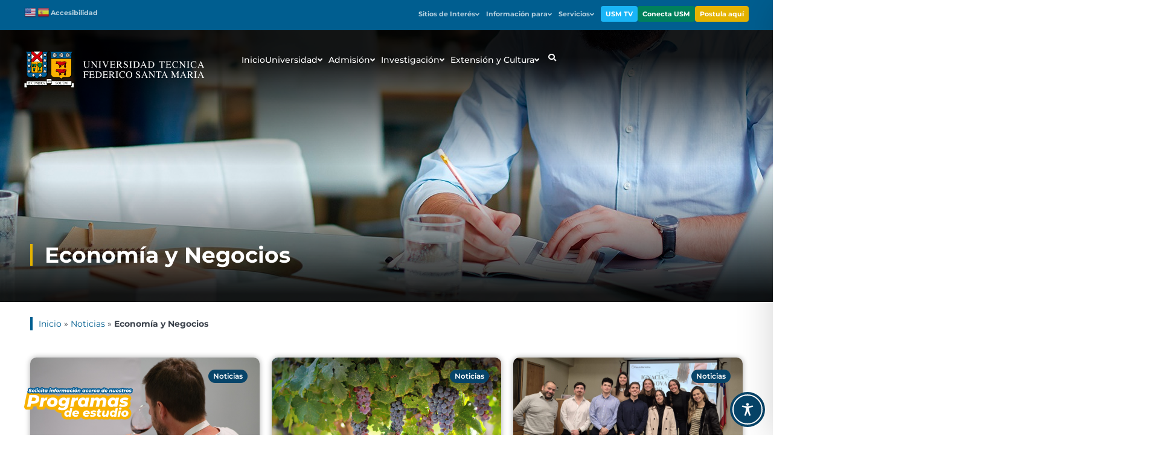

--- FILE ---
content_type: text/html; charset=UTF-8
request_url: https://usm.cl/categorias_noticias/economia-y-negocios/
body_size: 103372
content:

<!DOCTYPE html>
<html lang="es-ES">
<head>
	<meta charset="UTF-8">
	<meta name="viewport" content="width=device-width, initial-scale=1.0, viewport-fit=cover" />		<meta name='robots' content='index, follow, max-image-preview:large, max-snippet:-1, max-video-preview:-1' />
	<style>img:is([sizes="auto" i], [sizes^="auto," i]) { contain-intrinsic-size: 3000px 1500px }</style>
	
<!-- Google Tag Manager for WordPress by gtm4wp.com -->
<script data-cfasync="false" data-pagespeed-no-defer>
	var gtm4wp_datalayer_name = "dataLayer";
	var dataLayer = dataLayer || [];
</script>
<!-- End Google Tag Manager for WordPress by gtm4wp.com -->
	<!-- This site is optimized with the Yoast SEO plugin v25.5 - https://yoast.com/wordpress/plugins/seo/ -->
	<title>Economía y Negocios archivos - Universidad Técnica Federico Santa María</title>
	<link rel="canonical" href="https://usm.cl/categorias_noticias/economia-y-negocios/" />
	<link rel="next" href="https://usm.cl/categorias_noticias/economia-y-negocios/page/2/" />
	<meta property="og:locale" content="es_ES" />
	<meta property="og:type" content="article" />
	<meta property="og:title" content="Economía y Negocios archivos - Universidad Técnica Federico Santa María" />
	<meta property="og:url" content="https://usm.cl/categorias_noticias/economia-y-negocios/" />
	<meta property="og:site_name" content="Universidad Técnica Federico Santa María" />
	<meta property="og:image" content="https://usm.cl/wp-content/uploads/2020/12/logo.png" />
	<meta property="og:image:width" content="500" />
	<meta property="og:image:height" content="500" />
	<meta property="og:image:type" content="image/png" />
	<meta name="twitter:card" content="summary_large_image" />
	<script type="application/ld+json" class="yoast-schema-graph">{"@context":"https://schema.org","@graph":[{"@type":"CollectionPage","@id":"https://usm.cl/categorias_noticias/economia-y-negocios/","url":"https://usm.cl/categorias_noticias/economia-y-negocios/","name":"Economía y Negocios archivos - Universidad Técnica Federico Santa María","isPartOf":{"@id":"https://usm.cl/#website"},"primaryImageOfPage":{"@id":"https://usm.cl/categorias_noticias/economia-y-negocios/#primaryimage"},"image":{"@id":"https://usm.cl/categorias_noticias/economia-y-negocios/#primaryimage"},"thumbnailUrl":"https://usm.cl/wp-content/uploads/2024/12/Workshop-Vinicola-2.jpg","breadcrumb":{"@id":"https://usm.cl/categorias_noticias/economia-y-negocios/#breadcrumb"},"inLanguage":"es"},{"@type":"ImageObject","inLanguage":"es","@id":"https://usm.cl/categorias_noticias/economia-y-negocios/#primaryimage","url":"https://usm.cl/wp-content/uploads/2024/12/Workshop-Vinicola-2.jpg","contentUrl":"https://usm.cl/wp-content/uploads/2024/12/Workshop-Vinicola-2.jpg","width":1104,"height":736},{"@type":"BreadcrumbList","@id":"https://usm.cl/categorias_noticias/economia-y-negocios/#breadcrumb","itemListElement":[{"@type":"ListItem","position":1,"name":"Inicio","item":"https://usm.cl/"},{"@type":"ListItem","position":2,"name":"Noticias","item":"https://usm.cl/noticias/"},{"@type":"ListItem","position":3,"name":"Economía y Negocios"}]},{"@type":"WebSite","@id":"https://usm.cl/#website","url":"https://usm.cl/","name":"Universidad Técnica Federico Santa María","description":"Líder en Ingeniería, Ciencia y Tecnología.","publisher":{"@id":"https://usm.cl/#organization"},"potentialAction":[{"@type":"SearchAction","target":{"@type":"EntryPoint","urlTemplate":"https://usm.cl/?s={search_term_string}"},"query-input":{"@type":"PropertyValueSpecification","valueRequired":true,"valueName":"search_term_string"}}],"inLanguage":"es"},{"@type":"Organization","@id":"https://usm.cl/#organization","name":"Universidad Técnica Federico Santa María","url":"https://usm.cl/","logo":{"@type":"ImageObject","inLanguage":"es","@id":"https://usm.cl/#/schema/logo/image/","url":"https://usm.cl/wp-content/uploads/2020/12/logo.png","contentUrl":"https://usm.cl/wp-content/uploads/2020/12/logo.png","width":500,"height":500,"caption":"Universidad Técnica Federico Santa María"},"image":{"@id":"https://usm.cl/#/schema/logo/image/"}}]}</script>
	<!-- / Yoast SEO plugin. -->


<link rel='dns-prefetch' href='//cdn.rawgit.com' />
<link rel='stylesheet' id='uew-global-css-css' href='https://usm.cl/wp-content/plugins/unelab-elementor-widgets/assets/css/global.css?ver=1.0.0' type='text/css' media='all' />
<link rel='stylesheet' id='wp-block-library-css' href='https://usm.cl/wp-includes/css/dist/block-library/style.min.css?ver=6.8.3' type='text/css' media='all' />
<style id='classic-theme-styles-inline-css' type='text/css'>
/*! This file is auto-generated */
.wp-block-button__link{color:#fff;background-color:#32373c;border-radius:9999px;box-shadow:none;text-decoration:none;padding:calc(.667em + 2px) calc(1.333em + 2px);font-size:1.125em}.wp-block-file__button{background:#32373c;color:#fff;text-decoration:none}
</style>
<link rel='stylesheet' id='jet-engine-frontend-css' href='https://usm.cl/wp-content/plugins/jet-engine/assets/css/frontend.css?ver=3.7.2' type='text/css' media='all' />
<style id='filebird-block-filebird-gallery-style-inline-css' type='text/css'>
ul.filebird-block-filebird-gallery{margin:auto!important;padding:0!important;width:100%}ul.filebird-block-filebird-gallery.layout-grid{display:grid;grid-gap:20px;align-items:stretch;grid-template-columns:repeat(var(--columns),1fr);justify-items:stretch}ul.filebird-block-filebird-gallery.layout-grid li img{border:1px solid #ccc;box-shadow:2px 2px 6px 0 rgba(0,0,0,.3);height:100%;max-width:100%;-o-object-fit:cover;object-fit:cover;width:100%}ul.filebird-block-filebird-gallery.layout-masonry{-moz-column-count:var(--columns);-moz-column-gap:var(--space);column-gap:var(--space);-moz-column-width:var(--min-width);columns:var(--min-width) var(--columns);display:block;overflow:auto}ul.filebird-block-filebird-gallery.layout-masonry li{margin-bottom:var(--space)}ul.filebird-block-filebird-gallery li{list-style:none}ul.filebird-block-filebird-gallery li figure{height:100%;margin:0;padding:0;position:relative;width:100%}ul.filebird-block-filebird-gallery li figure figcaption{background:linear-gradient(0deg,rgba(0,0,0,.7),rgba(0,0,0,.3) 70%,transparent);bottom:0;box-sizing:border-box;color:#fff;font-size:.8em;margin:0;max-height:100%;overflow:auto;padding:3em .77em .7em;position:absolute;text-align:center;width:100%;z-index:2}ul.filebird-block-filebird-gallery li figure figcaption a{color:inherit}

</style>
<style id='global-styles-inline-css' type='text/css'>
:root{--wp--preset--aspect-ratio--square: 1;--wp--preset--aspect-ratio--4-3: 4/3;--wp--preset--aspect-ratio--3-4: 3/4;--wp--preset--aspect-ratio--3-2: 3/2;--wp--preset--aspect-ratio--2-3: 2/3;--wp--preset--aspect-ratio--16-9: 16/9;--wp--preset--aspect-ratio--9-16: 9/16;--wp--preset--color--black: #000000;--wp--preset--color--cyan-bluish-gray: #abb8c3;--wp--preset--color--white: #ffffff;--wp--preset--color--pale-pink: #f78da7;--wp--preset--color--vivid-red: #cf2e2e;--wp--preset--color--luminous-vivid-orange: #ff6900;--wp--preset--color--luminous-vivid-amber: #fcb900;--wp--preset--color--light-green-cyan: #7bdcb5;--wp--preset--color--vivid-green-cyan: #00d084;--wp--preset--color--pale-cyan-blue: #8ed1fc;--wp--preset--color--vivid-cyan-blue: #0693e3;--wp--preset--color--vivid-purple: #9b51e0;--wp--preset--gradient--vivid-cyan-blue-to-vivid-purple: linear-gradient(135deg,rgba(6,147,227,1) 0%,rgb(155,81,224) 100%);--wp--preset--gradient--light-green-cyan-to-vivid-green-cyan: linear-gradient(135deg,rgb(122,220,180) 0%,rgb(0,208,130) 100%);--wp--preset--gradient--luminous-vivid-amber-to-luminous-vivid-orange: linear-gradient(135deg,rgba(252,185,0,1) 0%,rgba(255,105,0,1) 100%);--wp--preset--gradient--luminous-vivid-orange-to-vivid-red: linear-gradient(135deg,rgba(255,105,0,1) 0%,rgb(207,46,46) 100%);--wp--preset--gradient--very-light-gray-to-cyan-bluish-gray: linear-gradient(135deg,rgb(238,238,238) 0%,rgb(169,184,195) 100%);--wp--preset--gradient--cool-to-warm-spectrum: linear-gradient(135deg,rgb(74,234,220) 0%,rgb(151,120,209) 20%,rgb(207,42,186) 40%,rgb(238,44,130) 60%,rgb(251,105,98) 80%,rgb(254,248,76) 100%);--wp--preset--gradient--blush-light-purple: linear-gradient(135deg,rgb(255,206,236) 0%,rgb(152,150,240) 100%);--wp--preset--gradient--blush-bordeaux: linear-gradient(135deg,rgb(254,205,165) 0%,rgb(254,45,45) 50%,rgb(107,0,62) 100%);--wp--preset--gradient--luminous-dusk: linear-gradient(135deg,rgb(255,203,112) 0%,rgb(199,81,192) 50%,rgb(65,88,208) 100%);--wp--preset--gradient--pale-ocean: linear-gradient(135deg,rgb(255,245,203) 0%,rgb(182,227,212) 50%,rgb(51,167,181) 100%);--wp--preset--gradient--electric-grass: linear-gradient(135deg,rgb(202,248,128) 0%,rgb(113,206,126) 100%);--wp--preset--gradient--midnight: linear-gradient(135deg,rgb(2,3,129) 0%,rgb(40,116,252) 100%);--wp--preset--font-size--small: 13px;--wp--preset--font-size--medium: 20px;--wp--preset--font-size--large: 36px;--wp--preset--font-size--x-large: 42px;--wp--preset--spacing--20: 0.44rem;--wp--preset--spacing--30: 0.67rem;--wp--preset--spacing--40: 1rem;--wp--preset--spacing--50: 1.5rem;--wp--preset--spacing--60: 2.25rem;--wp--preset--spacing--70: 3.38rem;--wp--preset--spacing--80: 5.06rem;--wp--preset--shadow--natural: 6px 6px 9px rgba(0, 0, 0, 0.2);--wp--preset--shadow--deep: 12px 12px 50px rgba(0, 0, 0, 0.4);--wp--preset--shadow--sharp: 6px 6px 0px rgba(0, 0, 0, 0.2);--wp--preset--shadow--outlined: 6px 6px 0px -3px rgba(255, 255, 255, 1), 6px 6px rgba(0, 0, 0, 1);--wp--preset--shadow--crisp: 6px 6px 0px rgba(0, 0, 0, 1);}:where(.is-layout-flex){gap: 0.5em;}:where(.is-layout-grid){gap: 0.5em;}body .is-layout-flex{display: flex;}.is-layout-flex{flex-wrap: wrap;align-items: center;}.is-layout-flex > :is(*, div){margin: 0;}body .is-layout-grid{display: grid;}.is-layout-grid > :is(*, div){margin: 0;}:where(.wp-block-columns.is-layout-flex){gap: 2em;}:where(.wp-block-columns.is-layout-grid){gap: 2em;}:where(.wp-block-post-template.is-layout-flex){gap: 1.25em;}:where(.wp-block-post-template.is-layout-grid){gap: 1.25em;}.has-black-color{color: var(--wp--preset--color--black) !important;}.has-cyan-bluish-gray-color{color: var(--wp--preset--color--cyan-bluish-gray) !important;}.has-white-color{color: var(--wp--preset--color--white) !important;}.has-pale-pink-color{color: var(--wp--preset--color--pale-pink) !important;}.has-vivid-red-color{color: var(--wp--preset--color--vivid-red) !important;}.has-luminous-vivid-orange-color{color: var(--wp--preset--color--luminous-vivid-orange) !important;}.has-luminous-vivid-amber-color{color: var(--wp--preset--color--luminous-vivid-amber) !important;}.has-light-green-cyan-color{color: var(--wp--preset--color--light-green-cyan) !important;}.has-vivid-green-cyan-color{color: var(--wp--preset--color--vivid-green-cyan) !important;}.has-pale-cyan-blue-color{color: var(--wp--preset--color--pale-cyan-blue) !important;}.has-vivid-cyan-blue-color{color: var(--wp--preset--color--vivid-cyan-blue) !important;}.has-vivid-purple-color{color: var(--wp--preset--color--vivid-purple) !important;}.has-black-background-color{background-color: var(--wp--preset--color--black) !important;}.has-cyan-bluish-gray-background-color{background-color: var(--wp--preset--color--cyan-bluish-gray) !important;}.has-white-background-color{background-color: var(--wp--preset--color--white) !important;}.has-pale-pink-background-color{background-color: var(--wp--preset--color--pale-pink) !important;}.has-vivid-red-background-color{background-color: var(--wp--preset--color--vivid-red) !important;}.has-luminous-vivid-orange-background-color{background-color: var(--wp--preset--color--luminous-vivid-orange) !important;}.has-luminous-vivid-amber-background-color{background-color: var(--wp--preset--color--luminous-vivid-amber) !important;}.has-light-green-cyan-background-color{background-color: var(--wp--preset--color--light-green-cyan) !important;}.has-vivid-green-cyan-background-color{background-color: var(--wp--preset--color--vivid-green-cyan) !important;}.has-pale-cyan-blue-background-color{background-color: var(--wp--preset--color--pale-cyan-blue) !important;}.has-vivid-cyan-blue-background-color{background-color: var(--wp--preset--color--vivid-cyan-blue) !important;}.has-vivid-purple-background-color{background-color: var(--wp--preset--color--vivid-purple) !important;}.has-black-border-color{border-color: var(--wp--preset--color--black) !important;}.has-cyan-bluish-gray-border-color{border-color: var(--wp--preset--color--cyan-bluish-gray) !important;}.has-white-border-color{border-color: var(--wp--preset--color--white) !important;}.has-pale-pink-border-color{border-color: var(--wp--preset--color--pale-pink) !important;}.has-vivid-red-border-color{border-color: var(--wp--preset--color--vivid-red) !important;}.has-luminous-vivid-orange-border-color{border-color: var(--wp--preset--color--luminous-vivid-orange) !important;}.has-luminous-vivid-amber-border-color{border-color: var(--wp--preset--color--luminous-vivid-amber) !important;}.has-light-green-cyan-border-color{border-color: var(--wp--preset--color--light-green-cyan) !important;}.has-vivid-green-cyan-border-color{border-color: var(--wp--preset--color--vivid-green-cyan) !important;}.has-pale-cyan-blue-border-color{border-color: var(--wp--preset--color--pale-cyan-blue) !important;}.has-vivid-cyan-blue-border-color{border-color: var(--wp--preset--color--vivid-cyan-blue) !important;}.has-vivid-purple-border-color{border-color: var(--wp--preset--color--vivid-purple) !important;}.has-vivid-cyan-blue-to-vivid-purple-gradient-background{background: var(--wp--preset--gradient--vivid-cyan-blue-to-vivid-purple) !important;}.has-light-green-cyan-to-vivid-green-cyan-gradient-background{background: var(--wp--preset--gradient--light-green-cyan-to-vivid-green-cyan) !important;}.has-luminous-vivid-amber-to-luminous-vivid-orange-gradient-background{background: var(--wp--preset--gradient--luminous-vivid-amber-to-luminous-vivid-orange) !important;}.has-luminous-vivid-orange-to-vivid-red-gradient-background{background: var(--wp--preset--gradient--luminous-vivid-orange-to-vivid-red) !important;}.has-very-light-gray-to-cyan-bluish-gray-gradient-background{background: var(--wp--preset--gradient--very-light-gray-to-cyan-bluish-gray) !important;}.has-cool-to-warm-spectrum-gradient-background{background: var(--wp--preset--gradient--cool-to-warm-spectrum) !important;}.has-blush-light-purple-gradient-background{background: var(--wp--preset--gradient--blush-light-purple) !important;}.has-blush-bordeaux-gradient-background{background: var(--wp--preset--gradient--blush-bordeaux) !important;}.has-luminous-dusk-gradient-background{background: var(--wp--preset--gradient--luminous-dusk) !important;}.has-pale-ocean-gradient-background{background: var(--wp--preset--gradient--pale-ocean) !important;}.has-electric-grass-gradient-background{background: var(--wp--preset--gradient--electric-grass) !important;}.has-midnight-gradient-background{background: var(--wp--preset--gradient--midnight) !important;}.has-small-font-size{font-size: var(--wp--preset--font-size--small) !important;}.has-medium-font-size{font-size: var(--wp--preset--font-size--medium) !important;}.has-large-font-size{font-size: var(--wp--preset--font-size--large) !important;}.has-x-large-font-size{font-size: var(--wp--preset--font-size--x-large) !important;}
:where(.wp-block-post-template.is-layout-flex){gap: 1.25em;}:where(.wp-block-post-template.is-layout-grid){gap: 1.25em;}
:where(.wp-block-columns.is-layout-flex){gap: 2em;}:where(.wp-block-columns.is-layout-grid){gap: 2em;}
:root :where(.wp-block-pullquote){font-size: 1.5em;line-height: 1.6;}
</style>
<link rel='stylesheet' id='accessibility-onetap-css' href='https://usm.cl/wp-content/plugins/accessibility-onetap/assets/css/accessibility-onetap-front-end.min.css?ver=2.5.0' type='text/css' media='all' />
<style id='accessibility-onetap-inline-css' type='text/css'>

		.onetap-container-toggle .onetap-toggle svg,
		nav.onetap-accessibility.onetap-plugin-onetap .onetap-container .onetap-accessibility-settings header.onetap-header-top .onetap-site-container .onetap-site-info .onetap-image svg,
		nav.onetap-accessibility.onetap-plugin-onetap .onetap-container .onetap-accessibility-settings .onetap-features-container .onetap-features .onetap-box-feature.onetap-active .onetap-icon .onetap-icon-animation svg,
		nav.onetap-accessibility.onetap-plugin-onetap .onetap-container .onetap-accessibility-settings .onetap-features-container .onetap-features .onetap-box-feature.onetap-lv1 .onetap-icon .onetap-icon-animation svg, nav.onetap-accessibility.onetap-plugin-onetap .onetap-container .onetap-accessibility-settings .onetap-features-container .onetap-features .onetap-box-feature.onetap-lv2 .onetap-icon .onetap-icon-animation svg, nav.onetap-accessibility.onetap-plugin-onetap .onetap-container .onetap-accessibility-settings .onetap-features-container .onetap-features .onetap-box-feature.onetap-lv3 .onetap-icon .onetap-icon-animation svg {
			fill: #074469 !important;
		}
		nav.onetap-accessibility.onetap-plugin-onetap .onetap-container .onetap-accessibility-settings header.onetap-header-top::before,
		nav.onetap-accessibility.onetap-plugin-onetap .onetap-container .onetap-accessibility-settings .onetap-reset-settings button,
		nav.onetap-accessibility.onetap-plugin-onetap .onetap-container .onetap-accessibility-settings .onetap-features-container .onetap-features .onetap-box-feature.onetap-lv1 .onetap-title p.onetap-option-levels span.onetap-level.onetap-level1,
		nav.onetap-accessibility.onetap-plugin-onetap .onetap-container .onetap-accessibility-settings header.onetap-header-top::before, nav.onetap-accessibility.onetap-plugin-onetap .onetap-container .onetap-accessibility-settings .onetap-reset-settings button, nav.onetap-accessibility.onetap-plugin-onetap .onetap-container .onetap-accessibility-settings .onetap-features-container .onetap-features .onetap-box-feature.onetap-lv2 .onetap-title p.onetap-option-levels span.onetap-level.onetap-level1, nav.onetap-accessibility.onetap-plugin-onetap .onetap-container .onetap-accessibility-settings .onetap-features-container .onetap-features .onetap-box-feature.onetap-lv2 .onetap-title p.onetap-option-levels span.onetap-level.onetap-level2,
		nav.onetap-accessibility.onetap-plugin-onetap .onetap-container .onetap-accessibility-settings .onetap-features-container .onetap-features .onetap-box-feature.onetap-lv3 .onetap-title p.onetap-option-levels span.onetap-level.onetap-level1, nav.onetap-accessibility.onetap-plugin-onetap .onetap-container .onetap-accessibility-settings .onetap-features-container .onetap-features .onetap-box-feature.onetap-lv3 .onetap-title p.onetap-option-levels span.onetap-level.onetap-level2, nav.onetap-accessibility.onetap-plugin-onetap .onetap-container .onetap-accessibility-settings .onetap-features-container .onetap-features .onetap-box-feature.onetap-lv3 .onetap-title p.onetap-option-levels span.onetap-level.onetap-level3,
		.onetap-container-toggle .onetap-toggle img,
		nav.onetap-accessibility.onetap-plugin-onetap .onetap-container .onetap-accessibility-settings header.onetap-header-top .onetap-site-container .onetap-site-info .onetap-title span,
		nav.onetap-accessibility.onetap-plugin-onetap .onetap-container .onetap-accessibility-settings header.onetap-header-top .onetap-site-container .onetap-site-info .onetap-information,
		nav.onetap-accessibility.onetap-plugin-onetap .onetap-container .toolbar-hide-duration .box-hide-duration .box-btn-action button.hide-toolbar {
			background: #074469 !important;
		}
		nav.onetap-accessibility.onetap-plugin-onetap .onetap-container .toolbar-hide-duration .box-hide-duration form label input {
			accent-color: #074469 !important;
		}
		nav.onetap-accessibility.onetap-plugin-onetap .onetap-container .onetap-accessibility-settings .onetap-reset-settings button {
			border-color: #074469 !important;
		}
		.onetap-container-toggle .onetap-toggle img.design-border1 {
			box-shadow: 0 0 0 4px #074469;
		}	
		nav.onetap-accessibility.onetap-plugin-onetap .onetap-container .onetap-accessibility-settings .onetap-features-container .onetap-features .onetap-box-feature:hover {
			border-color: #074469 !important;
			box-shadow: 0 0 0 1px #074469 !important;
		}
		nav.onetap-accessibility.onetap-plugin-onetap .onetap-container .onetap-accessibility-settings .onetap-features-container .onetap-features .onetap-box-feature:focus {
			border-width: 2px !important;
			outline: none !important;
		}
		nav.onetap-accessibility.onetap-plugin-onetap .onetap-container .onetap-accessibility-settings .onetap-features-container .onetap-features .onetap-box-feature:hover .onetap-title span,
		nav.onetap-accessibility.onetap-plugin-onetap .onetap-container .onetap-accessibility-settings .onetap-features-container .onetap-features .onetap-box-feature.onetap-active .onetap-title span,
		nav.onetap-accessibility.onetap-plugin-onetap .onetap-container .onetap-accessibility-settings .onetap-features-container .onetap-features .onetap-box-feature.onetap-lv1 .onetap-title span, nav.onetap-accessibility.onetap-plugin-onetap .onetap-container .onetap-accessibility-settings .onetap-features-container .onetap-features .onetap-box-feature.onetap-lv2 .onetap-title span, nav.onetap-accessibility.onetap-plugin-onetap .onetap-container .onetap-accessibility-settings .onetap-features-container .onetap-features .onetap-box-feature.onetap-lv3 .onetap-title span {
			color: #074469 !important;
		}
		nav.onetap-accessibility.onetap-plugin-onetap .onetap-container .onetap-accessibility-settings .onetap-features-container .onetap-features .onetap-box-feature:focus {
			border-color: #074469 !important;
		}
		
			@media only screen and (max-width: 576px) {
				.onetap-container-toggle .onetap-toggle {
					right: 0 !important;
					margin-right: 15px !important;					
					bottom: 0 !important;
					margin-bottom: 15px !important;
				}
				nav.onetap-accessibility.onetap-plugin-onetap {
					right: -580px !important;
				}
				nav.onetap-accessibility.onetap-plugin-onetap.onetap-toggle-open {
					right: 0 !important;
				}			
				nav.onetap-accessibility.onetap-plugin-onetap .onetap-container .onetap-accessibility-settings header.onetap-header-top .onetap-close {
					right: 20px !important;
				}			
			}			
			
			@media only screen and (min-width: 576px) and (max-width: 991.98px) {
				.onetap-container-toggle .onetap-toggle {
					right: 0 !important;
					margin-right: 15px !important;					
					bottom: 0 !important;
					margin-bottom: 15px !important;
				}
				nav.onetap-accessibility.onetap-plugin-onetap {
					right: -580px !important;
				}
				nav.onetap-accessibility.onetap-plugin-onetap.onetap-toggle-open {
					right: 0 !important;
				}			
				nav.onetap-accessibility.onetap-plugin-onetap .onetap-container .onetap-accessibility-settings header.onetap-header-top .onetap-close {
					right: 20px !important;
				}			
			}			
			
			@media only screen and (min-width: 992px) {
				.onetap-container-toggle .onetap-toggle {
					right: 0 !important;
					margin-right: 15px !important;					
					bottom: 0 !important;
					margin-bottom: 15px !important;
				}
				nav.onetap-accessibility.onetap-plugin-onetap {
					right: -580px !important;
				}
				nav.onetap-accessibility.onetap-plugin-onetap.onetap-toggle-open {
					right: 0 !important;
				}			
				nav.onetap-accessibility.onetap-plugin-onetap .onetap-container .onetap-accessibility-settings header.onetap-header-top .onetap-close {
					right: 20px !important;
				}			
			}			
			
</style>
<link rel='stylesheet' id='accessibility-onetap-eicons-css' href='https://usm.cl/wp-content/plugins/accessibility-onetap/assets/fonts/eicons/css/elementor-icons.min.css?ver=2.5.0' type='text/css' media='all' />
<link rel='stylesheet' id='embedpress-style-css' href='https://usm.cl/wp-content/plugins/embedpress/assets/css/embedpress.css?ver=4.2.9' type='text/css' media='all' />
<link rel='stylesheet' id='jet-menu-public-styles-css' href='https://usm.cl/wp-content/plugins/jet-menu/assets/public/css/public.css?ver=2.4.13' type='text/css' media='all' />
<link rel='stylesheet' id='elementor-frontend-css' href='https://usm.cl/wp-content/plugins/elementor/assets/css/frontend.min.css?ver=3.30.3' type='text/css' media='all' />
<link rel='stylesheet' id='widget-image-css' href='https://usm.cl/wp-content/plugins/elementor/assets/css/widget-image.min.css?ver=3.30.3' type='text/css' media='all' />
<link rel='stylesheet' id='e-animation-fadeIn-css' href='https://usm.cl/wp-content/plugins/elementor/assets/lib/animations/styles/fadeIn.min.css?ver=3.30.3' type='text/css' media='all' />
<link rel='stylesheet' id='e-popup-css' href='https://usm.cl/wp-content/plugins/elementor-pro/assets/css/conditionals/popup.min.css?ver=3.30.0' type='text/css' media='all' />
<link rel='stylesheet' id='widget-heading-css' href='https://usm.cl/wp-content/plugins/elementor/assets/css/widget-heading.min.css?ver=3.30.3' type='text/css' media='all' />
<link rel='stylesheet' id='e-animation-zoomIn-css' href='https://usm.cl/wp-content/plugins/elementor/assets/lib/animations/styles/zoomIn.min.css?ver=3.30.3' type='text/css' media='all' />
<link rel='stylesheet' id='e-sticky-css' href='https://usm.cl/wp-content/plugins/elementor-pro/assets/css/modules/sticky.min.css?ver=3.30.0' type='text/css' media='all' />
<link rel='stylesheet' id='e-animation-grow-css' href='https://usm.cl/wp-content/plugins/elementor/assets/lib/animations/styles/e-animation-grow.min.css?ver=3.30.3' type='text/css' media='all' />
<link rel='stylesheet' id='widget-social-icons-css' href='https://usm.cl/wp-content/plugins/elementor/assets/css/widget-social-icons.min.css?ver=3.30.3' type='text/css' media='all' />
<link rel='stylesheet' id='e-apple-webkit-css' href='https://usm.cl/wp-content/plugins/elementor/assets/css/conditionals/apple-webkit.min.css?ver=3.30.3' type='text/css' media='all' />
<link rel='stylesheet' id='swiper-css' href='https://usm.cl/wp-content/plugins/elementor/assets/lib/swiper/v8/css/swiper.min.css?ver=8.4.5' type='text/css' media='all' />
<link rel='stylesheet' id='e-swiper-css' href='https://usm.cl/wp-content/plugins/elementor/assets/css/conditionals/e-swiper.min.css?ver=3.30.3' type='text/css' media='all' />
<link rel='stylesheet' id='widget-image-carousel-css' href='https://usm.cl/wp-content/plugins/elementor/assets/css/widget-image-carousel.min.css?ver=3.30.3' type='text/css' media='all' />
<link rel='stylesheet' id='widget-breadcrumbs-css' href='https://usm.cl/wp-content/plugins/elementor-pro/assets/css/widget-breadcrumbs.min.css?ver=3.30.0' type='text/css' media='all' />
<link rel='stylesheet' id='elementor-icons-css' href='https://usm.cl/wp-content/plugins/elementor/assets/lib/eicons/css/elementor-icons.min.css?ver=5.43.0' type='text/css' media='all' />
<link rel='stylesheet' id='elementor-post-11-css' href='https://usm.cl/wp-content/uploads/elementor/css/post-11.css?ver=1767901160' type='text/css' media='all' />
<link rel='stylesheet' id='wpdt-elementor-widget-font-css' href='https://usm.cl/wp-content/plugins/wpdatatables/integrations/page_builders/elementor/css/style.css?ver=5.8.2' type='text/css' media='all' />
<link rel='stylesheet' id='elementor-post-139226-css' href='https://usm.cl/wp-content/uploads/elementor/css/post-139226.css?ver=1767901160' type='text/css' media='all' />
<link rel='stylesheet' id='elementor-post-7293-css' href='https://usm.cl/wp-content/uploads/elementor/css/post-7293.css?ver=1767901160' type='text/css' media='all' />
<link rel='stylesheet' id='elementor-post-142313-css' href='https://usm.cl/wp-content/uploads/elementor/css/post-142313.css?ver=1767901160' type='text/css' media='all' />
<link rel='stylesheet' id='elementor-post-143224-css' href='https://usm.cl/wp-content/uploads/elementor/css/post-143224.css?ver=1767901160' type='text/css' media='all' />
<link rel='stylesheet' id='elementor-post-6744-css' href='https://usm.cl/wp-content/uploads/elementor/css/post-6744.css?ver=1767901322' type='text/css' media='all' />
<link rel='stylesheet' id='elementor-post-139143-css' href='https://usm.cl/wp-content/uploads/elementor/css/post-139143.css?ver=1767901263' type='text/css' media='all' />
<link rel='stylesheet' id='meks-flickr-widget-css' href='https://usm.cl/wp-content/plugins/meks-simple-flickr-widget/css/style.css?ver=1.3' type='text/css' media='all' />
<link rel='stylesheet' id='dashicons-css' href='https://usm.cl/wp-includes/css/dashicons.min.css?ver=6.8.3' type='text/css' media='all' />
<link rel='stylesheet' id='jquery-chosen-css' href='https://usm.cl/wp-content/plugins/jet-search/assets/lib/chosen/chosen.min.css?ver=1.8.7' type='text/css' media='all' />
<link rel='stylesheet' id='jet-search-css' href='https://usm.cl/wp-content/plugins/jet-search/assets/css/jet-search.css?ver=3.5.11' type='text/css' media='all' />
<link rel='stylesheet' id='eael-general-css' href='https://usm.cl/wp-content/plugins/essential-addons-for-elementor-lite/assets/front-end/css/view/general.min.css?ver=6.2.2' type='text/css' media='all' />
<link rel='stylesheet' id='elementor-gf-local-montserrat-css' href='https://usm.cl/wp-content/uploads/elementor/google-fonts/css/montserrat.css?ver=1752597256' type='text/css' media='all' />
<link rel='stylesheet' id='elementor-icons-shared-0-css' href='https://usm.cl/wp-content/plugins/elementor/assets/lib/font-awesome/css/fontawesome.min.css?ver=5.15.3' type='text/css' media='all' />
<link rel='stylesheet' id='elementor-icons-fa-solid-css' href='https://usm.cl/wp-content/plugins/elementor/assets/lib/font-awesome/css/solid.min.css?ver=5.15.3' type='text/css' media='all' />
<link rel='stylesheet' id='elementor-icons-fa-brands-css' href='https://usm.cl/wp-content/plugins/elementor/assets/lib/font-awesome/css/brands.min.css?ver=5.15.3' type='text/css' media='all' />
<link rel='stylesheet' id='Boostrap-css' href='https://usm.cl/wp-content/themes/usm-unelab/assets/libs/bootstrap/css/bootstrap.min.css?ver=6.8.3' type='text/css' media='all' />
<link rel='stylesheet' id='Font-Awesome-css' href='https://usm.cl/wp-content/themes/usm-unelab/assets/libs/fontawesome/css/all.min.css?ver=6.8.3' type='text/css' media='all' />
<link rel='stylesheet' id='Owlcarousel-css' href='https://usm.cl/wp-content/themes/usm-unelab/assets/libs/owlcarousel/assets/owl.carousel.min.css?ver=6.8.3' type='text/css' media='all' />
<link rel='stylesheet' id='Swiper-css' href='https://usm.cl/wp-content/themes/usm-unelab/assets/libs/swiper/swiper.min.css?ver=6.8.3' type='text/css' media='all' />
<link rel='stylesheet' id='USM Style-css' href='https://usm.cl/wp-content/themes/usm-unelab/style.css?ver=6.8.3' type='text/css' media='screen' />
<link rel='stylesheet' id='chosencss-css' href='https://cdn.rawgit.com/harvesthq/chosen/gh-pages/chosen.min.css?ver=6.8.3' type='text/css' media='all' />
<script type="text/javascript" src="https://usm.cl/wp-content/themes/usm-unelab/assets/libs/bootstrap/js/popper.min.js?ver=0.1" id="Popper-js"></script>
<script type="text/javascript" src="https://usm.cl/wp-content/themes/usm-unelab/assets/libs/bootstrap/js/bootstrap.min.js?ver=0.1" id="Bootstrap-js"></script>
<script type="text/javascript" src="https://usm.cl/wp-includes/js/jquery/jquery.min.js?ver=3.7.1" id="jquery-core-js"></script>
<script type="text/javascript" src="https://usm.cl/wp-includes/js/jquery/jquery-migrate.min.js?ver=3.4.1" id="jquery-migrate-js"></script>
<script type="text/javascript" src="https://usm.cl/wp-content/themes/usm-unelab/assets/libs/owlcarousel/owl.carousel.min.js?ver=0.1.1" id="Owlcarousel-js"></script>
<script type="text/javascript" src="https://usm.cl/wp-content/themes/usm-unelab/assets/libs/swiper/swiper.min.js?ver=0.1.1" id="Swiper-js"></script>
<script type="text/javascript" src="https://usm.cl/wp-content/themes/usm-unelab/assets/libs/tippy/tippy-bundle.umd.min.js?ver=0.1.1" id="Tippy-js"></script>
<script type="text/javascript" src="https://usm.cl/wp-content/themes/usm-unelab/assets/js/main.js?ver=0.1.1" id="Main-js"></script>
<script type="text/javascript" src="https://cdn.rawgit.com/harvesthq/chosen/gh-pages/chosen.jquery.min.js?ver=2.3.4" id="chosenjs-js"></script>
<script type="text/javascript" src="https://usm.cl/wp-includes/js/imagesloaded.min.js?ver=6.8.3" id="imagesLoaded-js"></script>
<link rel="https://api.w.org/" href="https://usm.cl/wp-json/" /><link rel="alternate" title="JSON" type="application/json" href="https://usm.cl/wp-json/wp/v2/categorias_noticias/490" /><!-- HFCM by 99 Robots - Snippet # 1: G-Analytics -->
<!-- Global site tag (gtag.js) - Google Analytics -->
<script async src="https://www.googletagmanager.com/gtag/js?id=G-LL8PQ1026X"></script>
<script>
  window.dataLayer = window.dataLayer || [];
  function gtag(){dataLayer.push(arguments);}
  gtag('js', new Date());

  gtag('config', 'G-LL8PQ1026X');
</script>

<!-- Google Tag Manager (noscript) -->
	<noscript><iframe src="https://www.googletagmanager.com/ns.html?id=GTM-PXQ7KFD"
	height="0" width="0" style="display:none;visibility:hidden"></iframe></noscript>
	<!-- End Google Tag Manager (noscript) -->

<script type="text/javascript">
			var _gaq = _gaq || [];
			_gaq.push(['_setAccount', 'UA-6499510-1']);
			_gaq.push(['_trackPageview']);
			(function() {
				var ga = document.createElement('script'); ga.type = 'text/javascript'; ga.async = true;
				ga.src = ('https:' == document.location.protocol ? 'https://ssl' : 'http://www') + '.google-analytics.com/ga.js';
				var s = document.getElementsByTagName('script')[0]; s.parentNode.insertBefore(ga, s);
			})();
	</script>
<!-- /end HFCM by 99 Robots -->
<!-- HFCM by 99 Robots - Snippet # 2: Facebook Pixel -->
<!-- Meta Agencia Valiente - Admision 05/04/2022 -->
<meta name="facebook-domain-verification" content="8s7u3m6ys97y03fl9nb5uopl6jcg5l" />

<!-- Facebook Pixel Code -->
	<script>
		!function(f,b,e,v,n,t,s)
		{if(f.fbq)return;n=f.fbq=function(){n.callMethod?
		n.callMethod.apply(n,arguments):n.queue.push(arguments)};
		if(!f._fbq)f._fbq=n;n.push=n;n.loaded=!0;n.version='2.0';
		n.queue=[];t=b.createElement(e);t.async=!0;
		t.src=v;s=b.getElementsByTagName(e)[0];
		s.parentNode.insertBefore(t,s)}(window, document,'script',
		'https://connect.facebook.net/en_US/fbevents.js');
		fbq('init', '696766160422928');
		fbq('track', 'PageView');
	</script>
	<noscript>
		<img height="1" width="1" style="display:none" src="https://www.facebook.com/tr?id=696766160422928&ev=PageView&noscript=1"/>
	</noscript>
	<!-- End Facebook Pixel Code -->

<meta name="facebook-domain-verification" content="228u8omv6tkpzkmgb5e36rokw4u7lq" />
	<meta name="facebook-domain-verification" content="mnk6n9kk5dapwy8n32nih8228v5tc0" />

	<div id="dkxfpCCQ8pWnnyb3ajrPkoM7Ft7it_sgNl5WL6FwrmAA"></div><script src=https://mktdplp102cdn.azureedge.net/public/latest/js/ws-tracking.js?v=1.72.2001.0></script><div class="d365-mkt-config" style="display:none" data-website-id="kxfpCCQ8pWnnyb3ajrPkoM7Ft7it_sgNl5WL6FwrmAA" data-hostname="459184db301e45da9a1af1105c5a0d79.svc.dynamics.com"></div>

	<!-- Facebook Pixel Code -->
	<script>
	!function(f,b,e,v,n,t,s)
	{if(f.fbq)return;n=f.fbq=function(){n.callMethod?
	n.callMethod.apply(n,arguments):n.queue.push(arguments)};
	if(!f._fbq)f._fbq=n;n.push=n;n.loaded=!0;n.version='2.0';
	n.queue=[];t=b.createElement(e);t.async=!0;
	t.src=v;s=b.getElementsByTagName(e)[0];
	s.parentNode.insertBefore(t,s)}(window, document,'script',
	'https://connect.facebook.net/en_US/fbevents.js');
	fbq('init', '160268659419249');
	fbq('track', 'PageView');
	</script>
	<noscript><img height="1" width="1" style="display:none"
	src="https://www.facebook.com/tr?id=160268659419249&ev=PageView&noscript=1"
	/></noscript>
	<!-- End Facebook Pixel Code -->
<!-- /end HFCM by 99 Robots -->
<!-- Google Tag Manager -->
<script>(function(w,d,s,l,i){w[l]=w[l]||[];w[l].push({'gtm.start':
new Date().getTime(),event:'gtm.js'});var f=d.getElementsByTagName(s)[0],
j=d.createElement(s),dl=l!='dataLayer'?'&l='+l:'';j.async=true;j.src=
'https://www.googletagmanager.com/gtm.js?id='+i+dl;f.parentNode.insertBefore(j,f);
})(window,document,'script','dataLayer','GTM-TPBRPJL7');</script>
<!-- End Google Tag Manager -->
<style>
	
/*
* PÁGINAS INTERIORES
*/
.header-inner-page{
    background-position: center;
    background-repeat: no-repeat;
    background-size: cover;
    position: relative;
    padding-bottom: 20px;
    height: 450px;
}
/*.header-inner-page .container{
    position: relative;
    z-index: 1;
}*/
.header-inner-page::before{
    position: absolute;
    content: "";
    width: 100%;
    height: 50%;
    top: 0;
    left: 0;
    background-image: -webkit-gradient(linear,left bottom,left top,color-stop(0%,rgba(0,0,0,0)),color-stop(80%,rgba(0,0,0,.9)));
    background-image: linear-gradient(0deg,rgba(0,0,0,0) 0%,rgba(0,0,0,.9) 80%);
}
.header-inner-page:not(.not-shadow-after)::after{
    position: absolute;
    content: "";
    width: 100%;
    height: 50%;
    bottom: 0;
    left: 0;
    background-image: -webkit-gradient(linear,left bottom,left top,color-stop(6%,rgba(0,0,0,0)),color-stop(90%,rgba(0,0,0,.9)));
    background-image: linear-gradient(0deg,rgba(0,0,0,.9) 6%,rgba(0,0,0,0) 90%);
}
/*.header-inner-page .title-inner-page{
    padding-left: 1em;
    border-left: 4px solid var(--amarillo-usm);
    text-shadow: 1px 1px 6px black;
    margin-bottom: 0;
}*/
	
</style>

<!-- Google Tag Manager for WordPress by gtm4wp.com -->
<!-- GTM Container placement set to automatic -->
<script data-cfasync="false" data-pagespeed-no-defer type="text/javascript">
	var dataLayer_content = {"pagePostType":"noticias","pagePostType2":"tax-noticias","pageCategory":[]};
	dataLayer.push( dataLayer_content );
</script>
<script data-cfasync="false" data-pagespeed-no-defer type="text/javascript">
(function(w,d,s,l,i){w[l]=w[l]||[];w[l].push({'gtm.start':
new Date().getTime(),event:'gtm.js'});var f=d.getElementsByTagName(s)[0],
j=d.createElement(s),dl=l!='dataLayer'?'&l='+l:'';j.async=true;j.src=
'//www.googletagmanager.com/gtm.js?id='+i+dl;f.parentNode.insertBefore(j,f);
})(window,document,'script','dataLayer','GTM-5C5FG2Z4');
</script>
<!-- End Google Tag Manager for WordPress by gtm4wp.com --><meta name="generator" content="Elementor 3.30.3; features: additional_custom_breakpoints; settings: css_print_method-external, google_font-enabled, font_display-auto">
			<style>
				.e-con.e-parent:nth-of-type(n+4):not(.e-lazyloaded):not(.e-no-lazyload),
				.e-con.e-parent:nth-of-type(n+4):not(.e-lazyloaded):not(.e-no-lazyload) * {
					background-image: none !important;
				}
				@media screen and (max-height: 1024px) {
					.e-con.e-parent:nth-of-type(n+3):not(.e-lazyloaded):not(.e-no-lazyload),
					.e-con.e-parent:nth-of-type(n+3):not(.e-lazyloaded):not(.e-no-lazyload) * {
						background-image: none !important;
					}
				}
				@media screen and (max-height: 640px) {
					.e-con.e-parent:nth-of-type(n+2):not(.e-lazyloaded):not(.e-no-lazyload),
					.e-con.e-parent:nth-of-type(n+2):not(.e-lazyloaded):not(.e-no-lazyload) * {
						background-image: none !important;
					}
				}
			</style>
			<link rel="icon" href="https://usm.cl/wp-content/uploads/2020/12/favicon.ico" sizes="32x32" />
<link rel="icon" href="https://usm.cl/wp-content/uploads/2020/12/favicon.ico" sizes="192x192" />
<link rel="apple-touch-icon" href="https://usm.cl/wp-content/uploads/2020/12/favicon.ico" />
<meta name="msapplication-TileImage" content="https://usm.cl/wp-content/uploads/2020/12/favicon.ico" />
		<style type="text/css" id="wp-custom-css">
			#login{
	
}		</style>
		</head>
<body class="archive tax-categorias_noticias term-economia-y-negocios term-490 wp-custom-logo wp-theme-usm-unelab onetap-root onetap-accessibility-plugin onetap-body-class onetap-custom-class onetap-classes onetap_hide_dyslexic_font onetap_hide_text_magnifier onetap_hide_contrast onetap_hide_saturnation onetap_hide_keyboard_navigation onetap_hide_highlight_titles onetap_hide_read_page onetap_hide_mute_sounds jet-mega-menu-location elementor-page-6744 elementor-default elementor-template-full-width elementor-kit-11">
<!-- Google Tag Manager (noscript) -->
<noscript><iframe src="https://www.googletagmanager.com/ns.html?id=GTM-TPBRPJL7"
height="0" width="0" style="display:none;visibility:hidden"></iframe></noscript>
<!-- End Google Tag Manager (noscript) -->

<!-- GTM Container placement set to automatic -->
<!-- Google Tag Manager (noscript) -->
				<noscript><iframe src="https://www.googletagmanager.com/ns.html?id=GTM-5C5FG2Z4" height="0" width="0" style="display:none;visibility:hidden" aria-hidden="true"></iframe></noscript>
<!-- End Google Tag Manager (noscript) -->		<div data-elementor-type="header" data-elementor-id="142313" class="elementor elementor-142313 elementor-location-header" data-elementor-post-type="elementor_library">
			<div class="elementor-element elementor-element-db509e7 elementor-hidden-tablet elementor-hidden-mobile e-flex e-con-boxed elementor-repeater-item-default_padding sk-none elementor-repeater-item-none elementor-repeater-item-none_hover e-con e-parent" data-id="db509e7" data-element_type="container" data-settings="{&quot;background_background&quot;:&quot;classic&quot;,&quot;jet_parallax_layout_list&quot;:[],&quot;ang_container_spacing_size&quot;:&quot;default_padding&quot;}">
					<div class="e-con-inner">
		<div class="elementor-element elementor-element-c238b36 e-con-full e-flex elementor-repeater-item-default_padding elementor-repeater-item-none elementor-repeater-item-none_hover e-con e-child" data-id="c238b36" data-element_type="container" data-settings="{&quot;jet_parallax_layout_list&quot;:[],&quot;ang_container_spacing_size&quot;:&quot;default_padding&quot;}">
				<div class="elementor-element elementor-element-851e3f9 elementor-repeater-item-none elementor-repeater-item-none_hover elementor-widget elementor-widget-shortcode" data-id="851e3f9" data-element_type="widget" data-widget_type="shortcode.default">
				<div class="elementor-widget-container">
							<div class="elementor-shortcode"><div class="gtranslate_wrapper" id="gt-wrapper-62148812"></div></div>
						</div>
				</div>
				<div class="elementor-element elementor-element-a155c33 elementor-repeater-item-none elementor-repeater-item-none_hover elementor-widget elementor-widget-heading" data-id="a155c33" data-element_type="widget" data-widget_type="heading.default">
				<div class="elementor-widget-container">
					<span class="elementor-heading-title elementor-size-default"><a href="#onetap-toolbar">Accesibilidad</a></span>				</div>
				</div>
				</div>
		<div class="elementor-element elementor-element-e56e922 e-con-full e-flex elementor-repeater-item-default_padding elementor-repeater-item-none elementor-repeater-item-none_hover e-con e-child" data-id="e56e922" data-element_type="container" data-settings="{&quot;jet_parallax_layout_list&quot;:[],&quot;ang_container_spacing_size&quot;:&quot;default_padding&quot;}">
				<div class="elementor-element elementor-element-caf2d23 elementor-repeater-item-none elementor-repeater-item-none_hover elementor-widget elementor-widget-jet-mega-menu" data-id="caf2d23" data-element_type="widget" data-widget_type="jet-mega-menu.default">
				<div class="elementor-widget-container">
					<div class="jet-mega-menu jet-mega-menu--layout-horizontal jet-mega-menu--sub-position-right jet-mega-menu--dropdown-layout-default jet-mega-menu--dropdown-position-right jet-mega-menu--animation-none jet-mega-menu--location-elementor    jet-mega-menu--fill-svg-icons" data-settings='{"menuId":"2883","menuUniqId":"696a26a59a3b7","rollUp":false,"megaAjaxLoad":false,"layout":"horizontal","subEvent":"hover","mouseLeaveDelay":100,"subTrigger":"item","subPosition":"right","megaWidthType":"selector","megaWidthSelector":"","breakpoint":768,"signatures":{"template_141699":{"id":141699,"signature":"48c58a1fdcd0420fdb3d3eae03864c15"}}}'><div class="jet-mega-menu-toggle" role="button" tabindex="0" aria-label="Open/Close Menu"><div class="jet-mega-menu-toggle-icon jet-mega-menu-toggle-icon--default-state"><i class="fas fa-bars"></i></div><div class="jet-mega-menu-toggle-icon jet-mega-menu-toggle-icon--opened-state"><i class="fas fa-times"></i></div></div><nav class="jet-mega-menu-container" aria-label="Main nav"><ul class="jet-mega-menu-list"><li id="jet-mega-menu-item-141069" class="jet-mega-menu-item jet-mega-menu-item-type-custom jet-mega-menu-item-object-custom jet-mega-menu-item-has-children jet-mega-menu-item--default jet-mega-menu-item--top-level jet-mega-menu-item-141069"><div class="jet-mega-menu-item__inner" role="button" tabindex="0" aria-haspopup="true" aria-expanded="false" aria-label="Sitios de Interés"><a href="#" class="jet-mega-menu-item__link jet-mega-menu-item__link--top-level"><div class="jet-mega-menu-item__title"><div class="jet-mega-menu-item__label">Sitios de Interés</div></div></a><div class="jet-mega-menu-item__dropdown"><i class="fas fa-angle-down"></i></div></div>
<div class='jet-mega-menu-sub-menu'><ul  class="jet-mega-menu-sub-menu__list">
	<li id="jet-mega-menu-item-141071" class="jet-mega-menu-item jet-mega-menu-item-type-custom jet-mega-menu-item-object-custom jet-mega-menu-item--default jet-mega-menu-item--sub-level jet-mega-menu-item-141071"><div class="jet-mega-menu-item__inner"><a href="https://usm.cl/sitios-academicos/" class="jet-mega-menu-item__link jet-mega-menu-item__link--sub-level"><div class="jet-mega-menu-item__title"><div class="jet-mega-menu-item__label">Sitios Académicos</div></div></a></div></li>
	<li id="jet-mega-menu-item-141415" class="jet-mega-menu-item jet-mega-menu-item-type-custom jet-mega-menu-item-object-custom jet-mega-menu-item--default jet-mega-menu-item--sub-level jet-mega-menu-item-141415"><div class="jet-mega-menu-item__inner"><a href="https://usm.cl/sitios-administrativos/" class="jet-mega-menu-item__link jet-mega-menu-item__link--sub-level"><div class="jet-mega-menu-item__title"><div class="jet-mega-menu-item__label">Sitios Administrativos</div></div></a></div></li>
</ul></div>
</li>
<li id="jet-mega-menu-item-141070" class="jet-mega-menu-item jet-mega-menu-item-type-custom jet-mega-menu-item-object-custom jet-mega-menu-item--mega jet-mega-menu-item-has-children jet-mega-menu-item--top-level jet-mega-menu-item-141070"><div class="jet-mega-menu-item__inner" role="button" tabindex="0" aria-haspopup="true" aria-expanded="false" aria-label="Información para"><a href="#" class="jet-mega-menu-item__link jet-mega-menu-item__link--top-level"><div class="jet-mega-menu-item__title"><div class="jet-mega-menu-item__label">Información para</div></div></a><div class="jet-mega-menu-item__dropdown"><i class="fas fa-angle-down"></i></div></div><div class="jet-mega-menu-mega-container" data-template-id="141699" data-template-content="elementor" data-position="default"><div class="jet-mega-menu-mega-container__inner"><style>.elementor-141699 .elementor-element.elementor-element-2227de9{--display:flex;--flex-direction:column;--container-widget-width:100%;--container-widget-height:initial;--container-widget-flex-grow:0;--container-widget-align-self:initial;--flex-wrap-mobile:wrap;--padding-top:0px;--padding-bottom:0px;--padding-left:0px;--padding-right:0px;}.elementor-141699 .elementor-element.elementor-element-0d632a8 .jet-custom-nav{background-color:var( --e-global-color-0017963 );width:200px;border-radius:5px 0px 0px 5px;border-style:solid;border-width:1px 1px 1px 1px;border-color:#FFFFFF;}.elementor-141699 .elementor-element.elementor-element-0d632a8 .jet-custom-nav > .jet-custom-nav__item > .jet-custom-nav__sub, .elementor-141699 .elementor-element.elementor-element-0d632a8 .jet-custom-nav > .jet-custom-nav__item > .jet-custom-nav__sub .jet-custom-nav__sub{background-color:#FFFFFF;border-style:solid;border-width:1px 1px 1px 1px;border-color:#FFFFFF;box-shadow:15px 0px 20px 0px rgba(0, 0, 0, 0.1);}.elementor-141699 .elementor-element.elementor-element-0d632a8 .jet-custom-nav > .jet-custom-nav__item > a{background-color:#3B424C00;border-style:solid;border-width:0px 0px 1px 0px;border-color:#00000026;}.elementor-141699 .elementor-element.elementor-element-0d632a8 .jet-custom-nav > .jet-custom-nav__item > .jet-custom-nav__sub .jet-custom-nav__item > a{background-color:#FFFFFF00;border-style:solid;border-width:0px 0px 1px 0px;border-color:#00000026;}.elementor-141699 .elementor-element.elementor-element-0d632a8 .jet-custom-nav > .jet-custom-nav__item > a .jet-menu-badge .jet-menu-badge__inner, .elementor-141699 .elementor-element.elementor-element-0d632a8 .jet-custom-nav > .jet-custom-nav__item > .jet-custom-nav__sub a .jet-menu-badge .jet-menu-badge__inner{background-color:var( --e-global-color-e7dd853 );font-family:"Montserrat", Sans-serif;font-size:10px;line-height:1em;}.elementor-141699 .elementor-element.elementor-element-0d632a8 .jet-custom-nav > .jet-custom-nav__item > .jet-custom-nav__sub{min-width:240px;padding:0px 5px 0px 5px;margin:-1px 0px 0px 0px;border-radius:0px 5px 5px 0px;}.elementor-141699 .elementor-element.elementor-element-0d632a8 .jet-custom-nav > .jet-custom-nav__item > .jet-custom-nav__sub .jet-custom-nav__sub{min-width:240px;padding:0px 5px 0px 5px;margin:-1px 0px 0px 0px;border-radius:0px 5px 5px 0px;}.elementor-141699 .elementor-element.elementor-element-0d632a8 .jet-custom-nav--dropdown-right-side > .jet-custom-nav__item > .jet-custom-nav__sub:before{width:0px;}.elementor-141699 .elementor-element.elementor-element-0d632a8 .jet-custom-nav--dropdown-left-side > .jet-custom-nav__item > .jet-custom-nav__sub:before{width:0px;}.elementor-141699 .elementor-element.elementor-element-0d632a8 .jet-custom-nav--dropdown-right-side > .jet-custom-nav__item > .jet-custom-nav__sub .jet-custom-nav__sub:before{width:0px;}.elementor-141699 .elementor-element.elementor-element-0d632a8 .jet-custom-nav--dropdown-left-side > .jet-custom-nav__item > .jet-custom-nav__sub .jet-custom-nav__sub:before{width:0px;}.elementor-141699 .elementor-element.elementor-element-0d632a8  .jet-custom-nav > .jet-custom-nav__item > a .jet-custom-item-label.top-level-label{font-family:"Montserrat", Sans-serif;font-size:12px;font-weight:700;}.elementor-141699 .elementor-element.elementor-element-0d632a8 .jet-custom-nav > .jet-custom-nav__item{margin:0px 0px 0px 0px;}.elementor-141699 .elementor-element.elementor-element-0d632a8 .jet-custom-nav > .jet-custom-nav__item:last-child > a{border-style:none;}.elementor-141699 .elementor-element.elementor-element-0d632a8 .jet-custom-nav > .jet-custom-nav__item > .jet-custom-nav__sub .jet-custom-nav__item > a .jet-menu-link-text{color:var( --e-global-color-primary );}.elementor-141699 .elementor-element.elementor-element-0d632a8  .jet-custom-nav > .jet-custom-nav__item > .jet-custom-nav__sub .jet-custom-nav__item > a .jet-menu-link-text{font-family:"Montserrat", Sans-serif;font-size:12px;font-weight:600;}.elementor-141699 .elementor-element.elementor-element-0d632a8 .jet-custom-nav > .jet-custom-nav__item > .jet-custom-nav__sub .jet-custom-nav__item.hover-state > a .jet-menu-link-text{text-decoration:underline;}.elementor-141699 .elementor-element.elementor-element-0d632a8 .jet-custom-nav > .jet-custom-nav__item > .jet-custom-nav__sub .jet-custom-nav__item:last-child > a{border-style:none;}.elementor-141699 .elementor-element.elementor-element-0d632a8 .jet-custom-nav > .jet-custom-nav__item > a .jet-menu-icon{color:var( --e-global-color-primary );background-color:#ffffff;width:20px;height:20px;align-self:center;}.elementor-141699 .elementor-element.elementor-element-0d632a8 .jet-custom-nav > .jet-custom-nav__item > .jet-custom-nav__sub a .jet-menu-icon{color:var( --e-global-color-primary );background-color:#ffffff;width:20px;height:20px;align-self:center;}.elementor-141699 .elementor-element.elementor-element-0d632a8 .jet-custom-nav > .jet-custom-nav__item > a .jet-menu-icon:before{color:var( --e-global-color-primary );font-size:12px;}.elementor-141699 .elementor-element.elementor-element-0d632a8 .jet-custom-nav > .jet-custom-nav__item > .jet-custom-nav__sub a .jet-menu-icon:before{color:var( --e-global-color-primary );font-size:12px;}.elementor-141699 .elementor-element.elementor-element-0d632a8 .jet-custom-nav > .jet-custom-nav__item.hover-state > a .jet-menu-icon{background-color:#ffffff;}.elementor-141699 .elementor-element.elementor-element-0d632a8 .jet-custom-nav > .jet-custom-nav__item > .jet-custom-nav__sub .jet-custom-nav__item.hover-state > a .jet-menu-icon{background-color:#ffffff;}.elementor-141699 .elementor-element.elementor-element-0d632a8 .jet-custom-nav > .jet-custom-nav__item > a .jet-menu-icon svg{width:12px;}.elementor-141699 .elementor-element.elementor-element-0d632a8 .jet-custom-nav > .jet-custom-nav__item > .jet-custom-nav__sub a .jet-menu-icon svg{width:12px;}.elementor-141699 .elementor-element.elementor-element-0d632a8 .jet-custom-nav > .jet-custom-nav__item > a .jet-menu-badge .jet-menu-badge__inner{color:#FFFFFF;border-radius:3px 3px 3px 3px;}.elementor-141699 .elementor-element.elementor-element-0d632a8 .jet-custom-nav > .jet-custom-nav__item > .jet-custom-nav__sub a .jet-menu-badge .jet-menu-badge__inner{color:#FFFFFF;border-radius:3px 3px 3px 3px;}.elementor-141699 .elementor-element.elementor-element-0d632a8 .jet-custom-nav > .jet-custom-nav__item > a .jet-menu-badge{margin:-2px 0px 0px 5px;align-self:center;transform:none;}.elementor-141699 .elementor-element.elementor-element-0d632a8 .jet-custom-nav > .jet-custom-nav__item > .jet-custom-nav__sub a .jet-menu-badge{margin:-2px 0px 0px 5px;align-self:center;transform:none;}.elementor-141699 .elementor-element.elementor-element-0d632a8 .jet-custom-nav > .jet-custom-nav__item > a .jet-dropdown-arrow{right:15px;color:#FFFFFFB3;background-color:#02010100;width:0px;height:0px;align-self:center;}.elementor-141699 .elementor-element.elementor-element-0d632a8 .jet-custom-nav > .jet-custom-nav__item > .jet-custom-nav__sub a .jet-dropdown-arrow{right:15px;color:#FFFFFFB3;background-color:#02010100;width:0px;height:0px;align-self:center;}.elementor-141699 .elementor-element.elementor-element-0d632a8 .jet-custom-nav--dropdown-left-side > .jet-custom-nav__item > a .jet-dropdown-arrow{left:15px;right:auto;}.elementor-141699 .elementor-element.elementor-element-0d632a8 .jet-custom-nav--dropdown-left-side > .jet-custom-nav__item > .jet-custom-nav__sub a .jet-dropdown-arrow{left:15px;right:auto;}.elementor-141699 .elementor-element.elementor-element-0d632a8 .jet-custom-nav > .jet-custom-nav__item > a .jet-dropdown-arrow:before{color:#FFFFFFB3;font-size:12px;}.elementor-141699 .elementor-element.elementor-element-0d632a8 .jet-custom-nav > .jet-custom-nav__item > .jet-custom-nav__sub a .jet-dropdown-arrow:before{color:#FFFFFFB3;font-size:12px;}.elementor-141699 .elementor-element.elementor-element-0d632a8 .jet-custom-nav > .jet-custom-nav__item.hover-state > a .jet-dropdown-arrow{color:#FFFFFF;}.elementor-141699 .elementor-element.elementor-element-0d632a8 .jet-custom-nav > .jet-custom-nav__item > .jet-custom-nav__sub .jet-custom-nav__item.hover-state > a .jet-dropdown-arrow{color:#FFFFFF;}.elementor-141699 .elementor-element.elementor-element-0d632a8 .jet-custom-nav > .jet-custom-nav__item.hover-state > a .jet-dropdown-arrow:before{color:#FFFFFF;}.elementor-141699 .elementor-element.elementor-element-0d632a8 .jet-custom-nav > .jet-custom-nav__item > .jet-custom-nav__sub .jet-custom-nav__item.hover-state > a .jet-dropdown-arrow:before{color:#FFFFFF;}.elementor-141699 .elementor-element.elementor-element-0d632a8 .jet-custom-nav > .jet-custom-nav__item.current-menu-item > a .jet-dropdown-arrow{color:#FFFFFF;}.elementor-141699 .elementor-element.elementor-element-0d632a8 .jet-custom-nav > .jet-custom-nav__item > .jet-custom-nav__sub .jet-custom-nav__item.current-menu-item > a .jet-dropdown-arrow{color:#FFFFFF;}.elementor-141699 .elementor-element.elementor-element-0d632a8 .jet-custom-nav > .jet-custom-nav__item.current-menu-item > a .jet-dropdown-arrow:before{color:#FFFFFF;}.elementor-141699 .elementor-element.elementor-element-0d632a8 .jet-custom-nav > .jet-custom-nav__item > .jet-custom-nav__sub .jet-custom-nav__item.current-menu-item > a .jet-dropdown-arrow:before{color:#FFFFFF;}.elementor-141699 .elementor-element.elementor-element-0d632a8 .jet-custom-nav > .jet-custom-nav__item > a .jet-dropdown-arrow i{font-size:12px;}.elementor-141699 .elementor-element.elementor-element-0d632a8 .jet-custom-nav > .jet-custom-nav__item > .jet-custom-nav__sub a .jet-dropdown-arrow i{font-size:12px;}.elementor-141699 .elementor-element.elementor-element-0d632a8 .jet-custom-nav > .jet-custom-nav__item > a .jet-dropdown-arrow svg{width:12px;}.elementor-141699 .elementor-element.elementor-element-0d632a8 .jet-custom-nav > .jet-custom-nav__item > .jet-custom-nav__sub a .jet-dropdown-arrow svg{width:12px;}/* Start custom CSS for jet-custom-menu, class: .elementor-element-0d632a8 */.elementor-141699 .elementor-element.elementor-element-0d632a8 .jet-custom-nav__sub .jet-custom-nav__item a{
    flex-wrap:nowrap;
}/* End custom CSS */</style>		<div data-elementor-type="wp-post" data-elementor-id="141699" class="elementor elementor-141699" data-elementor-post-type="jet-menu">
				<div class="elementor-element elementor-element-2227de9 e-flex e-con-boxed elementor-repeater-item-default_padding elementor-repeater-item-none elementor-repeater-item-none_hover e-con e-parent" data-id="2227de9" data-element_type="container" data-settings="{&quot;jet_parallax_layout_list&quot;:[],&quot;ang_container_spacing_size&quot;:&quot;default_padding&quot;}">
					<div class="e-con-inner">
				<div class="elementor-element elementor-element-0d632a8 elementor-repeater-item-none elementor-repeater-item-none_hover elementor-widget elementor-widget-jet-custom-menu" data-id="0d632a8" data-element_type="widget" data-widget_type="jet-custom-menu.default">
				<div class="elementor-widget-container">
					<div class="menu-informacion-para-container"><div class="jet-custom-nav jet-custom-nav--dropdown-right-side jet-custom-nav--animation-move-left" data-trigger="hover"><div class="menu-item menu-item-type-custom menu-item-object-custom menu-item-has-children jet-custom-nav__item jet-custom-nav__item-141074" role="button" aria-haspopup="true" aria-expanded="false" aria-label="Futur@ Sansan@"><a href="#" class="jet-custom-nav__item-link"><span class="jet-menu-link-text"><span class="jet-custom-item-label top-level-label">Futur@ Sansan@</span></span><div class="jet-dropdown-arrow"><i aria-hidden="true" class="fas fa-angle-right"></i></div></a>
<div  class="jet-custom-nav__sub">
	<div class="menu-item menu-item-type-custom menu-item-object-custom jet-custom-nav__item jet-custom-nav__item-141073"><a href="https://usm.cl/admision/" class="jet-custom-nav__item-link"><span class="jet-menu-link-text"><span class="jet-custom-item-label sub-level-label">Admisión</span></span></a></div>
	<div class="menu-item menu-item-type-custom menu-item-object-custom jet-custom-nav__item jet-custom-nav__item-141076"><a target="_blank" href="https://tour360.usm.cl/" class="jet-custom-nav__item-link"><div class="jet-menu-icon"><svg xmlns="http://www.w3.org/2000/svg" viewBox="0 0 24 30" x="0px" y="0px"><metadata></metadata><defs><style>.cls-1{stroke-width:0px;}</style></defs><polyline class="cls-1" points="21.841 2 21.841 18.236 19.841 18.236 19.841 5.519 3.583 22 2.159 20.595 18.515 4.015 5.841 4.015 5.841 2.014"></polyline><text x="0" y="39" fill="#000000" font-size="5px" font-weight="bold" font-family="'Helvetica Neue', Helvetica, Arial-Unicode, Arial, Sans-serif">Created by papergarden</text><text x="0" y="44" fill="#000000" font-size="5px" font-weight="bold" font-family="'Helvetica Neue', Helvetica, Arial-Unicode, Arial, Sans-serif">from the Noun Project</text></svg></div><span class="jet-menu-link-text"><span class="jet-custom-item-label sub-level-label">Tour Virtual USM</span></span><small class="jet-menu-badge"><span class="jet-menu-badge__inner">N</span></small></a></div>
</div>
</div>
<div class="menu-item menu-item-type-custom menu-item-object-custom menu-item-has-children jet-custom-nav__item jet-custom-nav__item-141075" role="button" aria-haspopup="true" aria-expanded="false" aria-label="Estudiantes"><a href="#" class="jet-custom-nav__item-link"><span class="jet-menu-link-text"><span class="jet-custom-item-label top-level-label">Estudiantes</span></span><div class="jet-dropdown-arrow"><i aria-hidden="true" class="fas fa-angle-right"></i></div></a>
<div  class="jet-custom-nav__sub">
	<div class="menu-item menu-item-type-custom menu-item-object-custom jet-custom-nav__item jet-custom-nav__item-141706"><a target="_blank" href="https://usm.cl/universidad/ley-21369/" class="jet-custom-nav__item-link"><div class="jet-menu-icon"><svg xmlns="http://www.w3.org/2000/svg" viewBox="0 0 24 30" x="0px" y="0px"><metadata></metadata><defs><style>.cls-1{stroke-width:0px;}</style></defs><polyline class="cls-1" points="21.841 2 21.841 18.236 19.841 18.236 19.841 5.519 3.583 22 2.159 20.595 18.515 4.015 5.841 4.015 5.841 2.014"></polyline><text x="0" y="39" fill="#000000" font-size="5px" font-weight="bold" font-family="'Helvetica Neue', Helvetica, Arial-Unicode, Arial, Sans-serif">Created by papergarden</text><text x="0" y="44" fill="#000000" font-size="5px" font-weight="bold" font-family="'Helvetica Neue', Helvetica, Arial-Unicode, Arial, Sans-serif">from the Noun Project</text></svg></div><span class="jet-menu-link-text"><span class="jet-custom-item-label sub-level-label">Política integral para la prevención, investigación y sanción del acoso sexual, la violencia y la discriminación de género</span></span></a></div>
	<div class="menu-item menu-item-type-custom menu-item-object-custom jet-custom-nav__item jet-custom-nav__item-141707"><a target="_blank" href="https://evaluacionservicios.usm.cl/" class="jet-custom-nav__item-link"><div class="jet-menu-icon"><svg xmlns="http://www.w3.org/2000/svg" viewBox="0 0 24 30" x="0px" y="0px"><metadata></metadata><defs><style>.cls-1{stroke-width:0px;}</style></defs><polyline class="cls-1" points="21.841 2 21.841 18.236 19.841 18.236 19.841 5.519 3.583 22 2.159 20.595 18.515 4.015 5.841 4.015 5.841 2.014"></polyline><text x="0" y="39" fill="#000000" font-size="5px" font-weight="bold" font-family="'Helvetica Neue', Helvetica, Arial-Unicode, Arial, Sans-serif">Created by papergarden</text><text x="0" y="44" fill="#000000" font-size="5px" font-weight="bold" font-family="'Helvetica Neue', Helvetica, Arial-Unicode, Arial, Sans-serif">from the Noun Project</text></svg></div><span class="jet-menu-link-text"><span class="jet-custom-item-label sub-level-label">Sistema de Evaluación de Servicios</span></span><small class="jet-menu-badge"><span class="jet-menu-badge__inner">N</span></small></a></div>
	<div class="menu-item menu-item-type-custom menu-item-object-custom jet-custom-nav__item jet-custom-nav__item-141708"><a target="_blank" href="https://www.rree.usm.cl/" class="jet-custom-nav__item-link"><div class="jet-menu-icon"><svg xmlns="http://www.w3.org/2000/svg" viewBox="0 0 24 30" x="0px" y="0px"><metadata></metadata><defs><style>.cls-1{stroke-width:0px;}</style></defs><polyline class="cls-1" points="21.841 2 21.841 18.236 19.841 18.236 19.841 5.519 3.583 22 2.159 20.595 18.515 4.015 5.841 4.015 5.841 2.014"></polyline><text x="0" y="39" fill="#000000" font-size="5px" font-weight="bold" font-family="'Helvetica Neue', Helvetica, Arial-Unicode, Arial, Sans-serif">Created by papergarden</text><text x="0" y="44" fill="#000000" font-size="5px" font-weight="bold" font-family="'Helvetica Neue', Helvetica, Arial-Unicode, Arial, Sans-serif">from the Noun Project</text></svg></div><span class="jet-menu-link-text"><span class="jet-custom-item-label sub-level-label">Dirección de Relaciones Estudiantiles</span></span></a></div>
	<div class="menu-item menu-item-type-custom menu-item-object-custom jet-custom-nav__item jet-custom-nav__item-141709"><a target="_blank" href="https://sireb.usm.cl/" class="jet-custom-nav__item-link"><div class="jet-menu-icon"><svg xmlns="http://www.w3.org/2000/svg" viewBox="0 0 24 30" x="0px" y="0px"><metadata></metadata><defs><style>.cls-1{stroke-width:0px;}</style></defs><polyline class="cls-1" points="21.841 2 21.841 18.236 19.841 18.236 19.841 5.519 3.583 22 2.159 20.595 18.515 4.015 5.841 4.015 5.841 2.014"></polyline><text x="0" y="39" fill="#000000" font-size="5px" font-weight="bold" font-family="'Helvetica Neue', Helvetica, Arial-Unicode, Arial, Sans-serif">Created by papergarden</text><text x="0" y="44" fill="#000000" font-size="5px" font-weight="bold" font-family="'Helvetica Neue', Helvetica, Arial-Unicode, Arial, Sans-serif">from the Noun Project</text></svg></div><span class="jet-menu-link-text"><span class="jet-custom-item-label sub-level-label">Sistema de Atención Alumnos (SIREB)</span></span></a></div>
	<div class="menu-item menu-item-type-custom menu-item-object-custom jet-custom-nav__item jet-custom-nav__item-141710"><a target="_blank" href="https://www.oai.usm.cl/" class="jet-custom-nav__item-link"><div class="jet-menu-icon"><svg xmlns="http://www.w3.org/2000/svg" viewBox="0 0 24 30" x="0px" y="0px"><metadata></metadata><defs><style>.cls-1{stroke-width:0px;}</style></defs><polyline class="cls-1" points="21.841 2 21.841 18.236 19.841 18.236 19.841 5.519 3.583 22 2.159 20.595 18.515 4.015 5.841 4.015 5.841 2.014"></polyline><text x="0" y="39" fill="#000000" font-size="5px" font-weight="bold" font-family="'Helvetica Neue', Helvetica, Arial-Unicode, Arial, Sans-serif">Created by papergarden</text><text x="0" y="44" fill="#000000" font-size="5px" font-weight="bold" font-family="'Helvetica Neue', Helvetica, Arial-Unicode, Arial, Sans-serif">from the Noun Project</text></svg></div><span class="jet-menu-link-text"><span class="jet-custom-item-label sub-level-label">Programas de Intercambio</span></span></a></div>
	<div class="menu-item menu-item-type-custom menu-item-object-custom jet-custom-nav__item jet-custom-nav__item-141711"><a target="_blank" href="https://outlook.office365.com/" class="jet-custom-nav__item-link"><div class="jet-menu-icon"><svg xmlns="http://www.w3.org/2000/svg" viewBox="0 0 24 30" x="0px" y="0px"><metadata></metadata><defs><style>.cls-1{stroke-width:0px;}</style></defs><polyline class="cls-1" points="21.841 2 21.841 18.236 19.841 18.236 19.841 5.519 3.583 22 2.159 20.595 18.515 4.015 5.841 4.015 5.841 2.014"></polyline><text x="0" y="39" fill="#000000" font-size="5px" font-weight="bold" font-family="'Helvetica Neue', Helvetica, Arial-Unicode, Arial, Sans-serif">Created by papergarden</text><text x="0" y="44" fill="#000000" font-size="5px" font-weight="bold" font-family="'Helvetica Neue', Helvetica, Arial-Unicode, Arial, Sans-serif">from the Noun Project</text></svg></div><span class="jet-menu-link-text"><span class="jet-custom-item-label sub-level-label">Webmail @usm</span></span></a></div>
	<div class="menu-item menu-item-type-custom menu-item-object-custom jet-custom-nav__item jet-custom-nav__item-141712"><a target="_blank" href="http://mail.alumnos.usm.cl/" class="jet-custom-nav__item-link"><div class="jet-menu-icon"><svg xmlns="http://www.w3.org/2000/svg" viewBox="0 0 24 30" x="0px" y="0px"><metadata></metadata><defs><style>.cls-1{stroke-width:0px;}</style></defs><polyline class="cls-1" points="21.841 2 21.841 18.236 19.841 18.236 19.841 5.519 3.583 22 2.159 20.595 18.515 4.015 5.841 4.015 5.841 2.014"></polyline><text x="0" y="39" fill="#000000" font-size="5px" font-weight="bold" font-family="'Helvetica Neue', Helvetica, Arial-Unicode, Arial, Sans-serif">Created by papergarden</text><text x="0" y="44" fill="#000000" font-size="5px" font-weight="bold" font-family="'Helvetica Neue', Helvetica, Arial-Unicode, Arial, Sans-serif">from the Noun Project</text></svg></div><span class="jet-menu-link-text"><span class="jet-custom-item-label sub-level-label">Webmail @alumnos</span></span></a></div>
	<div class="menu-item menu-item-type-custom menu-item-object-custom jet-custom-nav__item jet-custom-nav__item-141713"><a target="_blank" href="http://mail.sansano.usm.cl/" class="jet-custom-nav__item-link"><div class="jet-menu-icon"><svg xmlns="http://www.w3.org/2000/svg" viewBox="0 0 24 30" x="0px" y="0px"><metadata></metadata><defs><style>.cls-1{stroke-width:0px;}</style></defs><polyline class="cls-1" points="21.841 2 21.841 18.236 19.841 18.236 19.841 5.519 3.583 22 2.159 20.595 18.515 4.015 5.841 4.015 5.841 2.014"></polyline><text x="0" y="39" fill="#000000" font-size="5px" font-weight="bold" font-family="'Helvetica Neue', Helvetica, Arial-Unicode, Arial, Sans-serif">Created by papergarden</text><text x="0" y="44" fill="#000000" font-size="5px" font-weight="bold" font-family="'Helvetica Neue', Helvetica, Arial-Unicode, Arial, Sans-serif">from the Noun Project</text></svg></div><span class="jet-menu-link-text"><span class="jet-custom-item-label sub-level-label">Webmail @sansano</span></span></a></div>
	<div class="menu-item menu-item-type-custom menu-item-object-custom jet-custom-nav__item jet-custom-nav__item-141714"><a target="_blank" href="https://casino.usm.cl/" class="jet-custom-nav__item-link"><div class="jet-menu-icon"><svg xmlns="http://www.w3.org/2000/svg" viewBox="0 0 24 30" x="0px" y="0px"><metadata></metadata><defs><style>.cls-1{stroke-width:0px;}</style></defs><polyline class="cls-1" points="21.841 2 21.841 18.236 19.841 18.236 19.841 5.519 3.583 22 2.159 20.595 18.515 4.015 5.841 4.015 5.841 2.014"></polyline><text x="0" y="39" fill="#000000" font-size="5px" font-weight="bold" font-family="'Helvetica Neue', Helvetica, Arial-Unicode, Arial, Sans-serif">Created by papergarden</text><text x="0" y="44" fill="#000000" font-size="5px" font-weight="bold" font-family="'Helvetica Neue', Helvetica, Arial-Unicode, Arial, Sans-serif">from the Noun Project</text></svg></div><span class="jet-menu-link-text"><span class="jet-custom-item-label sub-level-label">Sistema de reserva de almuerzo</span></span><small class="jet-menu-badge"><span class="jet-menu-badge__inner">N</span></small></a></div>
	<div class="menu-item menu-item-type-custom menu-item-object-custom jet-custom-nav__item jet-custom-nav__item-141715"><a href="https://usm.cl/contacto-alumnos/" class="jet-custom-nav__item-link"><span class="jet-menu-link-text"><span class="jet-custom-item-label sub-level-label">Contacto Alumnos</span></span></a></div>
</div>
</div>
<div class="menu-item menu-item-type-custom menu-item-object-custom menu-item-has-children jet-custom-nav__item jet-custom-nav__item-141702" role="button" aria-haspopup="true" aria-expanded="false" aria-label="Profesores"><a href="#" class="jet-custom-nav__item-link"><span class="jet-menu-link-text"><span class="jet-custom-item-label top-level-label">Profesores</span></span><div class="jet-dropdown-arrow"><i aria-hidden="true" class="fas fa-angle-right"></i></div></a>
<div  class="jet-custom-nav__sub">
	<div class="menu-item menu-item-type-custom menu-item-object-custom jet-custom-nav__item jet-custom-nav__item-141716"><a target="_blank" href="https://evaluacionservicios.usm.cl/" class="jet-custom-nav__item-link"><div class="jet-menu-icon"><svg xmlns="http://www.w3.org/2000/svg" viewBox="0 0 24 30" x="0px" y="0px"><metadata></metadata><defs><style>.cls-1{stroke-width:0px;}</style></defs><polyline class="cls-1" points="21.841 2 21.841 18.236 19.841 18.236 19.841 5.519 3.583 22 2.159 20.595 18.515 4.015 5.841 4.015 5.841 2.014"></polyline><text x="0" y="39" fill="#000000" font-size="5px" font-weight="bold" font-family="'Helvetica Neue', Helvetica, Arial-Unicode, Arial, Sans-serif">Created by papergarden</text><text x="0" y="44" fill="#000000" font-size="5px" font-weight="bold" font-family="'Helvetica Neue', Helvetica, Arial-Unicode, Arial, Sans-serif">from the Noun Project</text></svg></div><span class="jet-menu-link-text"><span class="jet-custom-item-label sub-level-label">Sistema de Evaluación de Servicios</span></span><small class="jet-menu-badge"><span class="jet-menu-badge__inner">N</span></small></a></div>
	<div class="menu-item menu-item-type-custom menu-item-object-custom jet-custom-nav__item jet-custom-nav__item-141717"><a target="_blank" href="http://www.vra.usm.cl/" class="jet-custom-nav__item-link"><div class="jet-menu-icon"><svg xmlns="http://www.w3.org/2000/svg" viewBox="0 0 24 30" x="0px" y="0px"><metadata></metadata><defs><style>.cls-1{stroke-width:0px;}</style></defs><polyline class="cls-1" points="21.841 2 21.841 18.236 19.841 18.236 19.841 5.519 3.583 22 2.159 20.595 18.515 4.015 5.841 4.015 5.841 2.014"></polyline><text x="0" y="39" fill="#000000" font-size="5px" font-weight="bold" font-family="'Helvetica Neue', Helvetica, Arial-Unicode, Arial, Sans-serif">Created by papergarden</text><text x="0" y="44" fill="#000000" font-size="5px" font-weight="bold" font-family="'Helvetica Neue', Helvetica, Arial-Unicode, Arial, Sans-serif">from the Noun Project</text></svg></div><span class="jet-menu-link-text"><span class="jet-custom-item-label sub-level-label">Vicerrectoría Académica</span></span></a></div>
	<div class="menu-item menu-item-type-custom menu-item-object-custom jet-custom-nav__item jet-custom-nav__item-141718"><a target="_blank" href="https://dgiie.usm.cl/" class="jet-custom-nav__item-link"><div class="jet-menu-icon"><svg xmlns="http://www.w3.org/2000/svg" viewBox="0 0 24 30" x="0px" y="0px"><metadata></metadata><defs><style>.cls-1{stroke-width:0px;}</style></defs><polyline class="cls-1" points="21.841 2 21.841 18.236 19.841 18.236 19.841 5.519 3.583 22 2.159 20.595 18.515 4.015 5.841 4.015 5.841 2.014"></polyline><text x="0" y="39" fill="#000000" font-size="5px" font-weight="bold" font-family="'Helvetica Neue', Helvetica, Arial-Unicode, Arial, Sans-serif">Created by papergarden</text><text x="0" y="44" fill="#000000" font-size="5px" font-weight="bold" font-family="'Helvetica Neue', Helvetica, Arial-Unicode, Arial, Sans-serif">from the Noun Project</text></svg></div><span class="jet-menu-link-text"><span class="jet-custom-item-label sub-level-label">Dirección de Investigación, Innovación y Emprendimiento</span></span></a></div>
	<div class="menu-item menu-item-type-custom menu-item-object-custom jet-custom-nav__item jet-custom-nav__item-141719"><a target="_blank" href="https://vra.usm.cl/calendario-academico/" class="jet-custom-nav__item-link"><div class="jet-menu-icon"><svg xmlns="http://www.w3.org/2000/svg" viewBox="0 0 24 30" x="0px" y="0px"><metadata></metadata><defs><style>.cls-1{stroke-width:0px;}</style></defs><polyline class="cls-1" points="21.841 2 21.841 18.236 19.841 18.236 19.841 5.519 3.583 22 2.159 20.595 18.515 4.015 5.841 4.015 5.841 2.014"></polyline><text x="0" y="39" fill="#000000" font-size="5px" font-weight="bold" font-family="'Helvetica Neue', Helvetica, Arial-Unicode, Arial, Sans-serif">Created by papergarden</text><text x="0" y="44" fill="#000000" font-size="5px" font-weight="bold" font-family="'Helvetica Neue', Helvetica, Arial-Unicode, Arial, Sans-serif">from the Noun Project</text></svg></div><span class="jet-menu-link-text"><span class="jet-custom-item-label sub-level-label">Calendario Académico</span></span></a></div>
	<div class="menu-item menu-item-type-custom menu-item-object-custom jet-custom-nav__item jet-custom-nav__item-141720"><a target="_blank" href="https://outlook.office365.com/" class="jet-custom-nav__item-link"><div class="jet-menu-icon"><svg xmlns="http://www.w3.org/2000/svg" viewBox="0 0 24 30" x="0px" y="0px"><metadata></metadata><defs><style>.cls-1{stroke-width:0px;}</style></defs><polyline class="cls-1" points="21.841 2 21.841 18.236 19.841 18.236 19.841 5.519 3.583 22 2.159 20.595 18.515 4.015 5.841 4.015 5.841 2.014"></polyline><text x="0" y="39" fill="#000000" font-size="5px" font-weight="bold" font-family="'Helvetica Neue', Helvetica, Arial-Unicode, Arial, Sans-serif">Created by papergarden</text><text x="0" y="44" fill="#000000" font-size="5px" font-weight="bold" font-family="'Helvetica Neue', Helvetica, Arial-Unicode, Arial, Sans-serif">from the Noun Project</text></svg></div><span class="jet-menu-link-text"><span class="jet-custom-item-label sub-level-label">Office 365</span></span></a></div>
	<div class="menu-item menu-item-type-custom menu-item-object-custom jet-custom-nav__item jet-custom-nav__item-141721"><a target="_blank" href="http://webmail.usm.cl/" class="jet-custom-nav__item-link"><div class="jet-menu-icon"><svg xmlns="http://www.w3.org/2000/svg" viewBox="0 0 24 30" x="0px" y="0px"><metadata></metadata><defs><style>.cls-1{stroke-width:0px;}</style></defs><polyline class="cls-1" points="21.841 2 21.841 18.236 19.841 18.236 19.841 5.519 3.583 22 2.159 20.595 18.515 4.015 5.841 4.015 5.841 2.014"></polyline><text x="0" y="39" fill="#000000" font-size="5px" font-weight="bold" font-family="'Helvetica Neue', Helvetica, Arial-Unicode, Arial, Sans-serif">Created by papergarden</text><text x="0" y="44" fill="#000000" font-size="5px" font-weight="bold" font-family="'Helvetica Neue', Helvetica, Arial-Unicode, Arial, Sans-serif">from the Noun Project</text></svg></div><span class="jet-menu-link-text"><span class="jet-custom-item-label sub-level-label">Webmail</span></span></a></div>
	<div class="menu-item menu-item-type-custom menu-item-object-custom jet-custom-nav__item jet-custom-nav__item-141722"><a href="https://usm.cl/contacto-profesores-funcionarios/" class="jet-custom-nav__item-link"><span class="jet-menu-link-text"><span class="jet-custom-item-label sub-level-label">Contacto</span></span></a></div>
</div>
</div>
<div class="menu-item menu-item-type-custom menu-item-object-custom menu-item-has-children jet-custom-nav__item jet-custom-nav__item-141703" role="button" aria-haspopup="true" aria-expanded="false" aria-label="Funcionarios"><a href="#" class="jet-custom-nav__item-link"><span class="jet-menu-link-text"><span class="jet-custom-item-label top-level-label">Funcionarios</span></span><div class="jet-dropdown-arrow"><i aria-hidden="true" class="fas fa-angle-right"></i></div></a>
<div  class="jet-custom-nav__sub">
	<div class="menu-item menu-item-type-custom menu-item-object-custom jet-custom-nav__item jet-custom-nav__item-141723"><a target="_blank" href="https://evaluacionservicios.usm.cl/" class="jet-custom-nav__item-link"><div class="jet-menu-icon"><svg xmlns="http://www.w3.org/2000/svg" viewBox="0 0 24 30" x="0px" y="0px"><metadata></metadata><defs><style>.cls-1{stroke-width:0px;}</style></defs><polyline class="cls-1" points="21.841 2 21.841 18.236 19.841 18.236 19.841 5.519 3.583 22 2.159 20.595 18.515 4.015 5.841 4.015 5.841 2.014"></polyline><text x="0" y="39" fill="#000000" font-size="5px" font-weight="bold" font-family="'Helvetica Neue', Helvetica, Arial-Unicode, Arial, Sans-serif">Created by papergarden</text><text x="0" y="44" fill="#000000" font-size="5px" font-weight="bold" font-family="'Helvetica Neue', Helvetica, Arial-Unicode, Arial, Sans-serif">from the Noun Project</text></svg></div><span class="jet-menu-link-text"><span class="jet-custom-item-label sub-level-label">Sistema de Evaluación de Servicios</span></span><small class="jet-menu-badge"><span class="jet-menu-badge__inner">N</span></small></a></div>
	<div class="menu-item menu-item-type-custom menu-item-object-custom jet-custom-nav__item jet-custom-nav__item-141724"><a target="_blank" href="http://casino.usm.cl/" class="jet-custom-nav__item-link"><div class="jet-menu-icon"><svg xmlns="http://www.w3.org/2000/svg" viewBox="0 0 24 30" x="0px" y="0px"><metadata></metadata><defs><style>.cls-1{stroke-width:0px;}</style></defs><polyline class="cls-1" points="21.841 2 21.841 18.236 19.841 18.236 19.841 5.519 3.583 22 2.159 20.595 18.515 4.015 5.841 4.015 5.841 2.014"></polyline><text x="0" y="39" fill="#000000" font-size="5px" font-weight="bold" font-family="'Helvetica Neue', Helvetica, Arial-Unicode, Arial, Sans-serif">Created by papergarden</text><text x="0" y="44" fill="#000000" font-size="5px" font-weight="bold" font-family="'Helvetica Neue', Helvetica, Arial-Unicode, Arial, Sans-serif">from the Noun Project</text></svg></div><span class="jet-menu-link-text"><span class="jet-custom-item-label sub-level-label">Sistema de reserva de almuerzo</span></span><small class="jet-menu-badge"><span class="jet-menu-badge__inner">N</span></small></a></div>
	<div class="menu-item menu-item-type-custom menu-item-object-custom jet-custom-nav__item jet-custom-nav__item-141725"><a target="_blank" href="https://vra.usm.cl/calendario-academico/" class="jet-custom-nav__item-link"><div class="jet-menu-icon"><svg xmlns="http://www.w3.org/2000/svg" viewBox="0 0 24 30" x="0px" y="0px"><metadata></metadata><defs><style>.cls-1{stroke-width:0px;}</style></defs><polyline class="cls-1" points="21.841 2 21.841 18.236 19.841 18.236 19.841 5.519 3.583 22 2.159 20.595 18.515 4.015 5.841 4.015 5.841 2.014"></polyline><text x="0" y="39" fill="#000000" font-size="5px" font-weight="bold" font-family="'Helvetica Neue', Helvetica, Arial-Unicode, Arial, Sans-serif">Created by papergarden</text><text x="0" y="44" fill="#000000" font-size="5px" font-weight="bold" font-family="'Helvetica Neue', Helvetica, Arial-Unicode, Arial, Sans-serif">from the Noun Project</text></svg></div><span class="jet-menu-link-text"><span class="jet-custom-item-label sub-level-label">Calendario Académico</span></span></a></div>
	<div class="menu-item menu-item-type-custom menu-item-object-custom jet-custom-nav__item jet-custom-nav__item-141726"><a target="_blank" href="http://dgdp.usm.cl/" class="jet-custom-nav__item-link"><div class="jet-menu-icon"><svg xmlns="http://www.w3.org/2000/svg" viewBox="0 0 24 30" x="0px" y="0px"><metadata></metadata><defs><style>.cls-1{stroke-width:0px;}</style></defs><polyline class="cls-1" points="21.841 2 21.841 18.236 19.841 18.236 19.841 5.519 3.583 22 2.159 20.595 18.515 4.015 5.841 4.015 5.841 2.014"></polyline><text x="0" y="39" fill="#000000" font-size="5px" font-weight="bold" font-family="'Helvetica Neue', Helvetica, Arial-Unicode, Arial, Sans-serif">Created by papergarden</text><text x="0" y="44" fill="#000000" font-size="5px" font-weight="bold" font-family="'Helvetica Neue', Helvetica, Arial-Unicode, Arial, Sans-serif">from the Noun Project</text></svg></div><span class="jet-menu-link-text"><span class="jet-custom-item-label sub-level-label">Dirección de Gestión y Desarrollo de Personas</span></span></a></div>
	<div class="menu-item menu-item-type-custom menu-item-object-custom jet-custom-nav__item jet-custom-nav__item-141727"><a target="_blank" href="http://webmail.usm.cl/" class="jet-custom-nav__item-link"><div class="jet-menu-icon"><svg xmlns="http://www.w3.org/2000/svg" viewBox="0 0 24 30" x="0px" y="0px"><metadata></metadata><defs><style>.cls-1{stroke-width:0px;}</style></defs><polyline class="cls-1" points="21.841 2 21.841 18.236 19.841 18.236 19.841 5.519 3.583 22 2.159 20.595 18.515 4.015 5.841 4.015 5.841 2.014"></polyline><text x="0" y="39" fill="#000000" font-size="5px" font-weight="bold" font-family="'Helvetica Neue', Helvetica, Arial-Unicode, Arial, Sans-serif">Created by papergarden</text><text x="0" y="44" fill="#000000" font-size="5px" font-weight="bold" font-family="'Helvetica Neue', Helvetica, Arial-Unicode, Arial, Sans-serif">from the Noun Project</text></svg></div><span class="jet-menu-link-text"><span class="jet-custom-item-label sub-level-label">Webmail</span></span></a></div>
	<div class="menu-item menu-item-type-custom menu-item-object-custom jet-custom-nav__item jet-custom-nav__item-141728"><a href="https://usm.cl/contacto-profesores-funcionarios/" class="jet-custom-nav__item-link"><span class="jet-menu-link-text"><span class="jet-custom-item-label sub-level-label">Contacto</span></span></a></div>
</div>
</div>
<div class="menu-item menu-item-type-custom menu-item-object-custom menu-item-has-children jet-custom-nav__item jet-custom-nav__item-141704" role="button" aria-haspopup="true" aria-expanded="false" aria-label="Exalumnos"><a href="#" class="jet-custom-nav__item-link"><span class="jet-menu-link-text"><span class="jet-custom-item-label top-level-label">Exalumnos</span></span><div class="jet-dropdown-arrow"><i aria-hidden="true" class="fas fa-angle-right"></i></div></a>
<div  class="jet-custom-nav__sub">
	<div class="menu-item menu-item-type-custom menu-item-object-custom jet-custom-nav__item jet-custom-nav__item-141729"><a target="_blank" href="https://www.exalumnos.usm.cl/" class="jet-custom-nav__item-link"><div class="jet-menu-icon"><svg xmlns="http://www.w3.org/2000/svg" viewBox="0 0 24 30" x="0px" y="0px"><metadata></metadata><defs><style>.cls-1{stroke-width:0px;}</style></defs><polyline class="cls-1" points="21.841 2 21.841 18.236 19.841 18.236 19.841 5.519 3.583 22 2.159 20.595 18.515 4.015 5.841 4.015 5.841 2.014"></polyline><text x="0" y="39" fill="#000000" font-size="5px" font-weight="bold" font-family="'Helvetica Neue', Helvetica, Arial-Unicode, Arial, Sans-serif">Created by papergarden</text><text x="0" y="44" fill="#000000" font-size="5px" font-weight="bold" font-family="'Helvetica Neue', Helvetica, Arial-Unicode, Arial, Sans-serif">from the Noun Project</text></svg></div><span class="jet-menu-link-text"><span class="jet-custom-item-label sub-level-label">Red de Exalumnos</span></span></a></div>
	<div class="menu-item menu-item-type-custom menu-item-object-custom jet-custom-nav__item jet-custom-nav__item-141730"><a target="_blank" href="https://gestal.usm.cl/" class="jet-custom-nav__item-link"><div class="jet-menu-icon"><svg xmlns="http://www.w3.org/2000/svg" viewBox="0 0 24 30" x="0px" y="0px"><metadata></metadata><defs><style>.cls-1{stroke-width:0px;}</style></defs><polyline class="cls-1" points="21.841 2 21.841 18.236 19.841 18.236 19.841 5.519 3.583 22 2.159 20.595 18.515 4.015 5.841 4.015 5.841 2.014"></polyline><text x="0" y="39" fill="#000000" font-size="5px" font-weight="bold" font-family="'Helvetica Neue', Helvetica, Arial-Unicode, Arial, Sans-serif">Created by papergarden</text><text x="0" y="44" fill="#000000" font-size="5px" font-weight="bold" font-family="'Helvetica Neue', Helvetica, Arial-Unicode, Arial, Sans-serif">from the Noun Project</text></svg></div><span class="jet-menu-link-text"><span class="jet-custom-item-label sub-level-label">Oficina de Gestión de Talentos</span></span></a></div>
	<div class="menu-item menu-item-type-custom menu-item-object-custom jet-custom-nav__item jet-custom-nav__item-141731"><a target="_blank" href="http://postgrado.usm.cl/" class="jet-custom-nav__item-link"><div class="jet-menu-icon"><svg xmlns="http://www.w3.org/2000/svg" viewBox="0 0 24 30" x="0px" y="0px"><metadata></metadata><defs><style>.cls-1{stroke-width:0px;}</style></defs><polyline class="cls-1" points="21.841 2 21.841 18.236 19.841 18.236 19.841 5.519 3.583 22 2.159 20.595 18.515 4.015 5.841 4.015 5.841 2.014"></polyline><text x="0" y="39" fill="#000000" font-size="5px" font-weight="bold" font-family="'Helvetica Neue', Helvetica, Arial-Unicode, Arial, Sans-serif">Created by papergarden</text><text x="0" y="44" fill="#000000" font-size="5px" font-weight="bold" font-family="'Helvetica Neue', Helvetica, Arial-Unicode, Arial, Sans-serif">from the Noun Project</text></svg></div><span class="jet-menu-link-text"><span class="jet-custom-item-label sub-level-label">Postgrado USM</span></span></a></div>
	<div class="menu-item menu-item-type-custom menu-item-object-custom jet-custom-nav__item jet-custom-nav__item-141732"><a target="_blank" href="https://siga.usm.cl/verificaciondocumento/index.jsp" class="jet-custom-nav__item-link"><div class="jet-menu-icon"><svg xmlns="http://www.w3.org/2000/svg" viewBox="0 0 24 30" x="0px" y="0px"><metadata></metadata><defs><style>.cls-1{stroke-width:0px;}</style></defs><polyline class="cls-1" points="21.841 2 21.841 18.236 19.841 18.236 19.841 5.519 3.583 22 2.159 20.595 18.515 4.015 5.841 4.015 5.841 2.014"></polyline><text x="0" y="39" fill="#000000" font-size="5px" font-weight="bold" font-family="'Helvetica Neue', Helvetica, Arial-Unicode, Arial, Sans-serif">Created by papergarden</text><text x="0" y="44" fill="#000000" font-size="5px" font-weight="bold" font-family="'Helvetica Neue', Helvetica, Arial-Unicode, Arial, Sans-serif">from the Noun Project</text></svg></div><span class="jet-menu-link-text"><span class="jet-custom-item-label sub-level-label">Validación de Título</span></span></a></div>
	<div class="menu-item menu-item-type-custom menu-item-object-custom jet-custom-nav__item jet-custom-nav__item-141733"><a target="_blank" href="https://secretariageneral.usm.cl/titulos-y-grados/" class="jet-custom-nav__item-link"><div class="jet-menu-icon"><svg xmlns="http://www.w3.org/2000/svg" viewBox="0 0 24 30" x="0px" y="0px"><metadata></metadata><defs><style>.cls-1{stroke-width:0px;}</style></defs><polyline class="cls-1" points="21.841 2 21.841 18.236 19.841 18.236 19.841 5.519 3.583 22 2.159 20.595 18.515 4.015 5.841 4.015 5.841 2.014"></polyline><text x="0" y="39" fill="#000000" font-size="5px" font-weight="bold" font-family="'Helvetica Neue', Helvetica, Arial-Unicode, Arial, Sans-serif">Created by papergarden</text><text x="0" y="44" fill="#000000" font-size="5px" font-weight="bold" font-family="'Helvetica Neue', Helvetica, Arial-Unicode, Arial, Sans-serif">from the Noun Project</text></svg></div><span class="jet-menu-link-text"><span class="jet-custom-item-label sub-level-label">Títulos y Grados</span></span></a></div>
</div>
</div>
</div></div>				</div>
				</div>
					</div>
				</div>
				</div>
		</div></div></li>
<li id="jet-mega-menu-item-141420" class="jet-mega-menu-item jet-mega-menu-item-type-custom jet-mega-menu-item-object-custom jet-mega-menu-item-has-children jet-mega-menu-item--default jet-mega-menu-item--top-level jet-mega-menu-item-141420"><div class="jet-mega-menu-item__inner" role="button" tabindex="0" aria-haspopup="true" aria-expanded="false" aria-label="Servicios"><a href="#" class="jet-mega-menu-item__link jet-mega-menu-item__link--top-level"><div class="jet-mega-menu-item__title"><div class="jet-mega-menu-item__label">Servicios</div></div></a><div class="jet-mega-menu-item__dropdown"><i class="fas fa-angle-down"></i></div></div>
<div class='jet-mega-menu-sub-menu'><ul  class="jet-mega-menu-sub-menu__list">
	<li id="jet-mega-menu-item-141421" class="jet-mega-menu-item jet-mega-menu-item-type-custom jet-mega-menu-item-object-custom jet-mega-menu-item--default jet-mega-menu-item--sub-level jet-mega-menu-item-141421"><div class="jet-mega-menu-item__inner"><a target="_blank" href="https://aula.usm.cl/" class="jet-mega-menu-item__link jet-mega-menu-item__link--sub-level"><div class="jet-mega-menu-item__title"><div class="jet-mega-menu-item__label">Aula</div></div></a></div></li>
	<li id="jet-mega-menu-item-141422" class="jet-mega-menu-item jet-mega-menu-item-type-custom jet-mega-menu-item-object-custom jet-mega-menu-item--default jet-mega-menu-item--sub-level jet-mega-menu-item-141422"><div class="jet-mega-menu-item__inner"><a target="_blank" href="https://siga.usm.cl/pag/" class="jet-mega-menu-item__link jet-mega-menu-item__link--sub-level"><div class="jet-mega-menu-item__title"><div class="jet-mega-menu-item__label">SIGA</div></div></a></div></li>
	<li id="jet-mega-menu-item-141423" class="jet-mega-menu-item jet-mega-menu-item-type-custom jet-mega-menu-item-object-custom jet-mega-menu-item--default jet-mega-menu-item--sub-level jet-mega-menu-item-141423"><div class="jet-mega-menu-item__inner"><a target="_blank" href="https://biblioteca.usm.cl/" class="jet-mega-menu-item__link jet-mega-menu-item__link--sub-level"><div class="jet-mega-menu-item__title"><div class="jet-mega-menu-item__label">Biblioteca USM</div></div></a></div></li>
	<li id="jet-mega-menu-item-141425" class="jet-mega-menu-item jet-mega-menu-item-type-custom jet-mega-menu-item-object-custom jet-mega-menu-item--default jet-mega-menu-item--sub-level jet-mega-menu-item-141425"><div class="jet-mega-menu-item__inner"><a target="_blank" href="https://dti.usm.cl/" class="jet-mega-menu-item__link jet-mega-menu-item__link--sub-level"><div class="jet-mega-menu-item__title"><div class="jet-mega-menu-item__label">Dirección de Tecnologías de la Información</div></div></a></div></li>
	<li id="jet-mega-menu-item-141426" class="jet-mega-menu-item jet-mega-menu-item-type-custom jet-mega-menu-item-object-custom jet-mega-menu-item--default jet-mega-menu-item--sub-level jet-mega-menu-item-141426"><div class="jet-mega-menu-item__inner"><a target="_blank" href="https://argos-erp.usm.cl/" class="jet-mega-menu-item__link jet-mega-menu-item__link--sub-level"><div class="jet-mega-menu-item__title"><div class="jet-mega-menu-item__label">Sistema Integrado de Información Argos ERP</div></div></a></div></li>
	<li id="jet-mega-menu-item-141427" class="jet-mega-menu-item jet-mega-menu-item-type-custom jet-mega-menu-item-object-custom jet-mega-menu-item--default jet-mega-menu-item--sub-level jet-mega-menu-item-141427"><div class="jet-mega-menu-item__inner"><a target="_blank" href="https://srh.usm.cl/" class="jet-mega-menu-item__link jet-mega-menu-item__link--sub-level"><div class="jet-mega-menu-item__title"><div class="jet-mega-menu-item__label">Sistema de Remuneraciones Históricas</div></div></a></div></li>
	<li id="jet-mega-menu-item-141428" class="jet-mega-menu-item jet-mega-menu-item-type-custom jet-mega-menu-item-object-custom jet-mega-menu-item--default jet-mega-menu-item--sub-level jet-mega-menu-item-141428"><div class="jet-mega-menu-item__inner"><a target="_blank" href="http://www.directorio.usm.cl/" class="jet-mega-menu-item__link jet-mega-menu-item__link--sub-level"><div class="jet-mega-menu-item__title"><div class="jet-mega-menu-item__label">Directorio</div></div></a></div></li>
	<li id="jet-mega-menu-item-141424" class="jet-mega-menu-item jet-mega-menu-item-type-custom jet-mega-menu-item-object-custom jet-mega-menu-item--default jet-mega-menu-item--sub-level jet-mega-menu-item-141424"><div class="jet-mega-menu-item__inner"><a target="_blank" href="https://usm.rexmas.com/jobs/universidad-tecnica-federico-santa-maria" class="jet-mega-menu-item__link jet-mega-menu-item__link--sub-level"><div class="jet-mega-menu-item__title"><div class="jet-mega-menu-item__label">Trabaja con Nosotros</div></div></a></div></li>
	<li id="jet-mega-menu-item-141430" class="jet-mega-menu-item jet-mega-menu-item-type-custom jet-mega-menu-item-object-custom jet-mega-menu-item--default jet-mega-menu-item--sub-level jet-mega-menu-item-141430"><div class="jet-mega-menu-item__inner"><a target="_blank" href="https://usm.rexmas.com/jobs/universidad-tecnica-federico-santa-maria" class="jet-mega-menu-item__link jet-mega-menu-item__link--sub-level"><div class="jet-mega-menu-item__title"><div class="jet-mega-menu-item__label">Postulación Vacantes Internas</div></div></a></div></li>
	<li id="jet-mega-menu-item-141431" class="jet-mega-menu-item jet-mega-menu-item-type-custom jet-mega-menu-item-object-custom jet-mega-menu-item--default jet-mega-menu-item--sub-level jet-mega-menu-item-141431"><div class="jet-mega-menu-item__inner"><a target="_blank" href="https://ssb.usm.cl/" class="jet-mega-menu-item__link jet-mega-menu-item__link--sub-level"><div class="jet-mega-menu-item__title"><div class="jet-mega-menu-item__label">Portal de Pagos</div></div></a></div></li>
	<li id="jet-mega-menu-item-141432" class="jet-mega-menu-item jet-mega-menu-item-type-custom jet-mega-menu-item-object-custom jet-mega-menu-item--default jet-mega-menu-item--sub-level jet-mega-menu-item-141432"><div class="jet-mega-menu-item__inner"><a target="_blank" href="https://casino.usm.cl/" class="jet-mega-menu-item__link jet-mega-menu-item__link--sub-level"><div class="jet-mega-menu-item__title"><div class="jet-mega-menu-item__label">Sistema de Reserva de Almuerzo</div></div></a></div></li>
</ul></div>
</li>
<li id="jet-mega-menu-item-141429" class="usm-tv jet-mega-menu-item jet-mega-menu-item-type-custom jet-mega-menu-item-object-custom jet-mega-menu-item--default jet-mega-menu-item--top-level jet-mega-menu-item-141429"><div class="jet-mega-menu-item__inner"><a target="_blank" href="https://tv.usm.cl/" class="jet-mega-menu-item__link jet-mega-menu-item__link--top-level"><div class="jet-mega-menu-item__title"><div class="jet-mega-menu-item__label">USM TV</div></div></a></div></li>
<li id="jet-mega-menu-item-141433" class="conecta-usm jet-mega-menu-item jet-mega-menu-item-type-custom jet-mega-menu-item-object-custom jet-mega-menu-item--default jet-mega-menu-item--top-level jet-mega-menu-item-141433"><div class="jet-mega-menu-item__inner"><a target="_blank" href="https://conecta.usm.cl/" class="jet-mega-menu-item__link jet-mega-menu-item__link--top-level"><div class="jet-mega-menu-item__title"><div class="jet-mega-menu-item__label">Conecta USM</div></div></a></div></li>
<li id="jet-mega-menu-item-141435" class="postula-aqui jet-mega-menu-item jet-mega-menu-item-type-custom jet-mega-menu-item-object-custom jet-mega-menu-item--default jet-mega-menu-item--top-level jet-mega-menu-item-141435"><div class="jet-mega-menu-item__inner"><a target="_blank" href="https://admision.usm.cl/" class="jet-mega-menu-item__link jet-mega-menu-item__link--top-level"><div class="jet-mega-menu-item__title"><div class="jet-mega-menu-item__label">Postula aquí</div></div></a></div></li>
</ul></nav></div>				</div>
				</div>
				</div>
					</div>
				</div>
		<div class="elementor-element elementor-element-7190f3c sticky-header-usm e-flex e-con-boxed elementor-repeater-item-default_padding sk-none elementor-repeater-item-none elementor-repeater-item-none_hover e-con e-parent" data-id="7190f3c" data-element_type="container" data-settings="{&quot;background_background&quot;:&quot;classic&quot;,&quot;jet_parallax_layout_list&quot;:[],&quot;sticky&quot;:&quot;top&quot;,&quot;sticky_on&quot;:[&quot;mobile&quot;],&quot;ang_container_spacing_size&quot;:&quot;default_padding&quot;,&quot;sticky_offset&quot;:0,&quot;sticky_effects_offset&quot;:0,&quot;sticky_anchor_link_offset&quot;:0}">
					<div class="e-con-inner">
		<div class="elementor-element elementor-element-952473b e-con-full elementor-repeater-item-ang_container_no_padding elementor-repeater-item-none_hover header-menu-usm e-flex elementor-repeater-item-none e-con e-child" data-id="952473b" data-element_type="container" data-settings="{&quot;ang_container_spacing_size&quot;:&quot;ang_container_no_padding&quot;,&quot;jet_parallax_layout_list&quot;:[]}">
		<div class="elementor-element elementor-element-8da0af7 e-con-full elementor-repeater-item-ang_container_no_padding e-flex elementor-repeater-item-none elementor-repeater-item-none_hover e-con e-child" data-id="8da0af7" data-element_type="container" data-settings="{&quot;jet_parallax_layout_list&quot;:[],&quot;ang_container_spacing_size&quot;:&quot;ang_container_no_padding&quot;}">
				<div class="elementor-element elementor-element-9897950 external_elementor-repeater-item-none_external elementor-repeater-item-none elementor-repeater-item-none_hover elementor-widget elementor-widget-image" data-id="9897950" data-element_type="widget" data-widget_type="image.default">
				<div class="elementor-widget-container">
																<a href="https://usm.cl">
							<img fetchpriority="high" width="553" height="114" src="https://usm.cl/wp-content/uploads/2020/12/logo-usm_blanco.svg" class="attachment-large size-large wp-image-7" alt="" />								</a>
															</div>
				</div>
				</div>
		<div class="elementor-element elementor-element-0234822 e-con-full elementor-repeater-item-ang_container_no_padding e-flex elementor-repeater-item-none elementor-repeater-item-none_hover e-con e-child" data-id="0234822" data-element_type="container" data-settings="{&quot;jet_parallax_layout_list&quot;:[],&quot;ang_container_spacing_size&quot;:&quot;ang_container_no_padding&quot;}">
				<div class="elementor-element elementor-element-c2b3e2b elementor-hidden-tablet elementor-hidden-mobile elementor-repeater-item-none elementor-repeater-item-none_hover elementor-widget elementor-widget-jet-mega-menu" data-id="c2b3e2b" data-element_type="widget" data-widget_type="jet-mega-menu.default">
				<div class="elementor-widget-container">
					<div class="jet-mega-menu jet-mega-menu--layout-horizontal jet-mega-menu--sub-position-right jet-mega-menu--dropdown-layout-default jet-mega-menu--dropdown-position-right jet-mega-menu--animation-none jet-mega-menu--location-elementor    jet-mega-menu--fill-svg-icons" data-settings='{"menuId":"2889","menuUniqId":"696a26a5c245d","rollUp":false,"megaAjaxLoad":false,"layout":"horizontal","subEvent":"hover","mouseLeaveDelay":140,"subTrigger":"item","subPosition":"right","megaWidthType":"selector","megaWidthSelector":".header-menu-usm","breakpoint":1025,"signatures":{"template_141979":{"id":141979,"signature":"13c337c2a04560de341639ad271233ac"},"template_142279":{"id":142279,"signature":"01d456bc77ec253ec56d5d778663b794"},"template_142282":{"id":142282,"signature":"1ffcf356d60a9fdafdf321678f57aba4"},"template_142286":{"id":142286,"signature":"8352c861b7f2a01077898e70fe852f3c"}}}'><div class="jet-mega-menu-toggle" role="button" tabindex="0" aria-label="Open/Close Menu"><div class="jet-mega-menu-toggle-icon jet-mega-menu-toggle-icon--default-state"><i class="fas fa-bars"></i></div><div class="jet-mega-menu-toggle-icon jet-mega-menu-toggle-icon--opened-state"><i class="fas fa-times"></i></div></div><nav class="jet-mega-menu-container" aria-label="Main nav"><ul class="jet-mega-menu-list"><li id="jet-mega-menu-item-142292" class="jet-mega-menu-item jet-mega-menu-item-type-custom jet-mega-menu-item-object-custom jet-mega-menu-item-home jet-mega-menu-item--default jet-mega-menu-item--top-level jet-mega-menu-item-142292"><div class="jet-mega-menu-item__inner"><a href="https://usm.cl" class="jet-mega-menu-item__link jet-mega-menu-item__link--top-level"><div class="jet-mega-menu-item__title"><div class="jet-mega-menu-item__label">Inicio</div></div></a></div></li>
<li id="jet-mega-menu-item-141876" class="jet-mega-menu-item jet-mega-menu-item-type-custom jet-mega-menu-item-object-custom jet-mega-menu-item--mega jet-mega-menu-item-has-children jet-mega-menu-item--top-level jet-mega-menu-item-141876"><div class="jet-mega-menu-item__inner" role="button" tabindex="0" aria-haspopup="true" aria-expanded="false" aria-label="Universidad"><a href="#" class="jet-mega-menu-item__link jet-mega-menu-item__link--top-level"><div class="jet-mega-menu-item__title"><div class="jet-mega-menu-item__label">Universidad</div></div></a><div class="jet-mega-menu-item__dropdown"><i class="fas fa-angle-down"></i></div></div><div class="jet-mega-menu-mega-container" data-template-id="141979" data-template-content="elementor" data-position="default"><div class="jet-mega-menu-mega-container__inner"><style>.elementor-141979 .elementor-element.elementor-element-aa524ac{--display:grid;--e-con-grid-template-columns:repeat(4, 1fr);--e-con-grid-template-rows:repeat(1, 1fr);--gap:32px 32px;--row-gap:32px;--column-gap:32px;--grid-auto-flow:row;--border-radius:8px 8px 8px 8px;box-shadow:0px 15px 10px 0px rgba(0, 0, 0, 0.1);--padding-top:30px;--padding-bottom:30px;--padding-left:30px;--padding-right:30px;}.elementor-141979 .elementor-element.elementor-element-2f24d4d{--display:flex;--gap:8px 8px;--row-gap:8px;--column-gap:8px;}.elementor-141979 .elementor-element.elementor-element-5fa57b4{text-align:left;}.elementor-141979 .elementor-element.elementor-element-5fa57b4 .elementor-heading-title{font-family:"Montserrat", Sans-serif;font-size:16px;font-weight:700;}.elementor-141979 .elementor-element.elementor-element-fd9de52 .jet-custom-nav > .jet-custom-nav__item > a{background-color:#02010100;padding:5px 8px 5px 8px;border-radius:3px 3px 3px 3px;}.elementor-141979 .elementor-element.elementor-element-fd9de52 .jet-custom-nav > .jet-custom-nav__item.hover-state > a{background-color:#E8F6FF;}.elementor-141979 .elementor-element.elementor-element-fd9de52 .jet-custom-nav > .jet-custom-nav__item > a .jet-menu-badge .jet-menu-badge__inner, .elementor-141979 .elementor-element.elementor-element-fd9de52 .jet-custom-nav > .jet-custom-nav__item > .jet-custom-nav__sub a .jet-menu-badge .jet-menu-badge__inner{background-color:var( --e-global-color-e7dd853 );font-size:11px;}.elementor-141979 .elementor-element.elementor-element-fd9de52 > .elementor-widget-container{margin:0px 0px 4px 0px;}.elementor-141979 .elementor-element.elementor-element-fd9de52 .jet-custom-nav > .jet-custom-nav__item > .jet-custom-nav__mega-sub{width:500px;}.elementor-141979 .elementor-element.elementor-element-fd9de52 .jet-custom-nav > .jet-custom-nav__item > a .jet-custom-item-label.top-level-label{color:var( --e-global-color-primary );}.elementor-141979 .elementor-element.elementor-element-fd9de52  .jet-custom-nav > .jet-custom-nav__item > a .jet-custom-item-label.top-level-label{font-size:13px;font-weight:500;}.elementor-141979 .elementor-element.elementor-element-fd9de52 .jet-custom-nav > .jet-custom-nav__item{margin:0px 0px 0px 0px;}.elementor-141979 .elementor-element.elementor-element-fd9de52 .jet-custom-nav > .jet-custom-nav__item.hover-state > a .jet-custom-item-label.top-level-label{color:var( --e-global-color-secondary );}.elementor-141979 .elementor-element.elementor-element-fd9de52 .jet-custom-nav > .jet-custom-nav__item.hover-state > a .jet-menu-icon:before{color:var( --e-global-color-secondary );}.elementor-141979 .elementor-element.elementor-element-fd9de52 .jet-custom-nav > .jet-custom-nav__item > a .jet-menu-icon{color:var( --e-global-color-primary );background-color:#FFFFFF00;width:20px;height:20px;margin:0px 0px 0px 4px;align-self:center;}.elementor-141979 .elementor-element.elementor-element-fd9de52 .jet-custom-nav > .jet-custom-nav__item > .jet-custom-nav__sub a .jet-menu-icon{color:var( --e-global-color-primary );background-color:#FFFFFF00;width:20px;height:20px;margin:0px 0px 0px 4px;align-self:center;}.elementor-141979 .elementor-element.elementor-element-fd9de52 .jet-custom-nav > .jet-custom-nav__item > a .jet-menu-icon:before{color:var( --e-global-color-primary );font-size:10px;}.elementor-141979 .elementor-element.elementor-element-fd9de52 .jet-custom-nav > .jet-custom-nav__item > .jet-custom-nav__sub a .jet-menu-icon:before{color:var( --e-global-color-primary );font-size:10px;}.elementor-141979 .elementor-element.elementor-element-fd9de52 .jet-custom-nav > .jet-custom-nav__item.hover-state > a .jet-menu-icon{color:var( --e-global-color-secondary );background-color:#FFFFFF;}.elementor-141979 .elementor-element.elementor-element-fd9de52 .jet-custom-nav > .jet-custom-nav__item > .jet-custom-nav__sub .jet-custom-nav__item.hover-state > a .jet-menu-icon{color:var( --e-global-color-secondary );background-color:#FFFFFF;}.elementor-141979 .elementor-element.elementor-element-fd9de52 .jet-custom-nav > .jet-custom-nav__item > .jet-custom-nav__sub .jet-custom-nav__item.hover-state > a .jet-menu-icon:before{color:var( --e-global-color-secondary );}.elementor-141979 .elementor-element.elementor-element-fd9de52 .jet-custom-nav > .jet-custom-nav__item > a .jet-menu-icon svg{width:10px;}.elementor-141979 .elementor-element.elementor-element-fd9de52 .jet-custom-nav > .jet-custom-nav__item > .jet-custom-nav__sub a .jet-menu-icon svg{width:10px;}.elementor-141979 .elementor-element.elementor-element-fd9de52 .jet-custom-nav > .jet-custom-nav__item > a .jet-menu-badge .jet-menu-badge__inner{color:#FFFFFF;border-radius:3px 3px 3px 3px;padding:3px 4px 3px 4px;}.elementor-141979 .elementor-element.elementor-element-fd9de52 .jet-custom-nav > .jet-custom-nav__item > .jet-custom-nav__sub a .jet-menu-badge .jet-menu-badge__inner{color:#FFFFFF;border-radius:3px 3px 3px 3px;padding:3px 4px 3px 4px;}.elementor-141979 .elementor-element.elementor-element-fd9de52 .jet-custom-nav > .jet-custom-nav__item > a .jet-menu-badge{margin:0px 22px 0px 0px;align-self:center;transform:none;}.elementor-141979 .elementor-element.elementor-element-fd9de52 .jet-custom-nav > .jet-custom-nav__item > .jet-custom-nav__sub a .jet-menu-badge{margin:0px 22px 0px 0px;align-self:center;transform:none;}.elementor-141979 .elementor-element.elementor-element-fd9de52 .jet-custom-nav > .jet-custom-nav__item > a .jet-dropdown-arrow{right:15px;align-self:center;}.elementor-141979 .elementor-element.elementor-element-fd9de52 .jet-custom-nav > .jet-custom-nav__item > .jet-custom-nav__sub a .jet-dropdown-arrow{right:15px;align-self:center;}.elementor-141979 .elementor-element.elementor-element-fd9de52 .jet-custom-nav--dropdown-left-side > .jet-custom-nav__item > a .jet-dropdown-arrow{left:15px;right:auto;}.elementor-141979 .elementor-element.elementor-element-fd9de52 .jet-custom-nav--dropdown-left-side > .jet-custom-nav__item > .jet-custom-nav__sub a .jet-dropdown-arrow{left:15px;right:auto;}.elementor-141979 .elementor-element.elementor-element-d7dfd3a{text-align:left;}.elementor-141979 .elementor-element.elementor-element-d7dfd3a .elementor-heading-title{font-family:"Montserrat", Sans-serif;font-size:16px;font-weight:700;}.elementor-141979 .elementor-element.elementor-element-3334f5d .jet-custom-nav > .jet-custom-nav__item > a{background-color:#02010100;padding:5px 8px 5px 8px;border-radius:3px 3px 3px 3px;}.elementor-141979 .elementor-element.elementor-element-3334f5d .jet-custom-nav > .jet-custom-nav__item.hover-state > a{background-color:#E8F6FF;}.elementor-141979 .elementor-element.elementor-element-3334f5d .jet-custom-nav > .jet-custom-nav__item > a .jet-menu-badge .jet-menu-badge__inner, .elementor-141979 .elementor-element.elementor-element-3334f5d .jet-custom-nav > .jet-custom-nav__item > .jet-custom-nav__sub a .jet-menu-badge .jet-menu-badge__inner{background-color:var( --e-global-color-e7dd853 );font-size:11px;}.elementor-141979 .elementor-element.elementor-element-3334f5d > .elementor-widget-container{margin:0px 0px 4px 0px;}.elementor-141979 .elementor-element.elementor-element-3334f5d .jet-custom-nav > .jet-custom-nav__item > .jet-custom-nav__mega-sub{width:500px;}.elementor-141979 .elementor-element.elementor-element-3334f5d .jet-custom-nav > .jet-custom-nav__item > a .jet-custom-item-label.top-level-label{color:var( --e-global-color-primary );}.elementor-141979 .elementor-element.elementor-element-3334f5d  .jet-custom-nav > .jet-custom-nav__item > a .jet-custom-item-label.top-level-label{font-size:13px;font-weight:500;}.elementor-141979 .elementor-element.elementor-element-3334f5d .jet-custom-nav > .jet-custom-nav__item{margin:0px 0px 0px 0px;}.elementor-141979 .elementor-element.elementor-element-3334f5d .jet-custom-nav > .jet-custom-nav__item.hover-state > a .jet-custom-item-label.top-level-label{color:var( --e-global-color-secondary );}.elementor-141979 .elementor-element.elementor-element-3334f5d .jet-custom-nav > .jet-custom-nav__item.hover-state > a .jet-menu-icon:before{color:var( --e-global-color-secondary );}.elementor-141979 .elementor-element.elementor-element-3334f5d .jet-custom-nav > .jet-custom-nav__item > a .jet-menu-icon{color:var( --e-global-color-primary );background-color:#FFFFFF00;width:20px;height:20px;margin:0px 0px 0px 4px;align-self:center;}.elementor-141979 .elementor-element.elementor-element-3334f5d .jet-custom-nav > .jet-custom-nav__item > .jet-custom-nav__sub a .jet-menu-icon{color:var( --e-global-color-primary );background-color:#FFFFFF00;width:20px;height:20px;margin:0px 0px 0px 4px;align-self:center;}.elementor-141979 .elementor-element.elementor-element-3334f5d .jet-custom-nav > .jet-custom-nav__item > a .jet-menu-icon:before{color:var( --e-global-color-primary );font-size:10px;}.elementor-141979 .elementor-element.elementor-element-3334f5d .jet-custom-nav > .jet-custom-nav__item > .jet-custom-nav__sub a .jet-menu-icon:before{color:var( --e-global-color-primary );font-size:10px;}.elementor-141979 .elementor-element.elementor-element-3334f5d .jet-custom-nav > .jet-custom-nav__item.hover-state > a .jet-menu-icon{color:var( --e-global-color-secondary );background-color:#FFFFFF;}.elementor-141979 .elementor-element.elementor-element-3334f5d .jet-custom-nav > .jet-custom-nav__item > .jet-custom-nav__sub .jet-custom-nav__item.hover-state > a .jet-menu-icon{color:var( --e-global-color-secondary );background-color:#FFFFFF;}.elementor-141979 .elementor-element.elementor-element-3334f5d .jet-custom-nav > .jet-custom-nav__item > .jet-custom-nav__sub .jet-custom-nav__item.hover-state > a .jet-menu-icon:before{color:var( --e-global-color-secondary );}.elementor-141979 .elementor-element.elementor-element-3334f5d .jet-custom-nav > .jet-custom-nav__item > a .jet-menu-icon svg{width:10px;}.elementor-141979 .elementor-element.elementor-element-3334f5d .jet-custom-nav > .jet-custom-nav__item > .jet-custom-nav__sub a .jet-menu-icon svg{width:10px;}.elementor-141979 .elementor-element.elementor-element-3334f5d .jet-custom-nav > .jet-custom-nav__item > a .jet-menu-badge .jet-menu-badge__inner{color:#FFFFFF;border-radius:3px 3px 3px 3px;padding:3px 4px 3px 4px;}.elementor-141979 .elementor-element.elementor-element-3334f5d .jet-custom-nav > .jet-custom-nav__item > .jet-custom-nav__sub a .jet-menu-badge .jet-menu-badge__inner{color:#FFFFFF;border-radius:3px 3px 3px 3px;padding:3px 4px 3px 4px;}.elementor-141979 .elementor-element.elementor-element-3334f5d .jet-custom-nav > .jet-custom-nav__item > a .jet-menu-badge{margin:0px 22px 0px 0px;align-self:center;transform:none;}.elementor-141979 .elementor-element.elementor-element-3334f5d .jet-custom-nav > .jet-custom-nav__item > .jet-custom-nav__sub a .jet-menu-badge{margin:0px 22px 0px 0px;align-self:center;transform:none;}.elementor-141979 .elementor-element.elementor-element-3334f5d .jet-custom-nav > .jet-custom-nav__item > a .jet-dropdown-arrow{right:15px;align-self:center;}.elementor-141979 .elementor-element.elementor-element-3334f5d .jet-custom-nav > .jet-custom-nav__item > .jet-custom-nav__sub a .jet-dropdown-arrow{right:15px;align-self:center;}.elementor-141979 .elementor-element.elementor-element-3334f5d .jet-custom-nav--dropdown-left-side > .jet-custom-nav__item > a .jet-dropdown-arrow{left:15px;right:auto;}.elementor-141979 .elementor-element.elementor-element-3334f5d .jet-custom-nav--dropdown-left-side > .jet-custom-nav__item > .jet-custom-nav__sub a .jet-dropdown-arrow{left:15px;right:auto;}.elementor-141979 .elementor-element.elementor-element-bb5c90e{text-align:left;}.elementor-141979 .elementor-element.elementor-element-bb5c90e .elementor-heading-title{font-family:"Montserrat", Sans-serif;font-size:16px;font-weight:700;}.elementor-141979 .elementor-element.elementor-element-152a788 .jet-custom-nav > .jet-custom-nav__item > a{background-color:#02010100;padding:5px 8px 5px 8px;border-radius:3px 3px 3px 3px;}.elementor-141979 .elementor-element.elementor-element-152a788 .jet-custom-nav > .jet-custom-nav__item.hover-state > a{background-color:#E8F6FF;}.elementor-141979 .elementor-element.elementor-element-152a788 .jet-custom-nav > .jet-custom-nav__item > a .jet-menu-badge .jet-menu-badge__inner, .elementor-141979 .elementor-element.elementor-element-152a788 .jet-custom-nav > .jet-custom-nav__item > .jet-custom-nav__sub a .jet-menu-badge .jet-menu-badge__inner{background-color:var( --e-global-color-e7dd853 );font-size:11px;}.elementor-141979 .elementor-element.elementor-element-152a788 > .elementor-widget-container{margin:0px 0px 4px 0px;}.elementor-141979 .elementor-element.elementor-element-152a788 .jet-custom-nav > .jet-custom-nav__item > .jet-custom-nav__mega-sub{width:500px;}.elementor-141979 .elementor-element.elementor-element-152a788 .jet-custom-nav > .jet-custom-nav__item > a .jet-custom-item-label.top-level-label{color:var( --e-global-color-primary );}.elementor-141979 .elementor-element.elementor-element-152a788  .jet-custom-nav > .jet-custom-nav__item > a .jet-custom-item-label.top-level-label{font-size:13px;font-weight:500;}.elementor-141979 .elementor-element.elementor-element-152a788 .jet-custom-nav > .jet-custom-nav__item{margin:0px 0px 0px 0px;}.elementor-141979 .elementor-element.elementor-element-152a788 .jet-custom-nav > .jet-custom-nav__item.hover-state > a .jet-custom-item-label.top-level-label{color:var( --e-global-color-secondary );}.elementor-141979 .elementor-element.elementor-element-152a788 .jet-custom-nav > .jet-custom-nav__item.hover-state > a .jet-menu-icon:before{color:var( --e-global-color-secondary );}.elementor-141979 .elementor-element.elementor-element-152a788 .jet-custom-nav > .jet-custom-nav__item > a .jet-menu-icon{color:var( --e-global-color-primary );background-color:#FFFFFF00;width:20px;height:20px;margin:0px 0px 0px 4px;align-self:center;}.elementor-141979 .elementor-element.elementor-element-152a788 .jet-custom-nav > .jet-custom-nav__item > .jet-custom-nav__sub a .jet-menu-icon{color:var( --e-global-color-primary );background-color:#FFFFFF00;width:20px;height:20px;margin:0px 0px 0px 4px;align-self:center;}.elementor-141979 .elementor-element.elementor-element-152a788 .jet-custom-nav > .jet-custom-nav__item > a .jet-menu-icon:before{color:var( --e-global-color-primary );font-size:10px;}.elementor-141979 .elementor-element.elementor-element-152a788 .jet-custom-nav > .jet-custom-nav__item > .jet-custom-nav__sub a .jet-menu-icon:before{color:var( --e-global-color-primary );font-size:10px;}.elementor-141979 .elementor-element.elementor-element-152a788 .jet-custom-nav > .jet-custom-nav__item.hover-state > a .jet-menu-icon{color:var( --e-global-color-secondary );background-color:#FFFFFF;}.elementor-141979 .elementor-element.elementor-element-152a788 .jet-custom-nav > .jet-custom-nav__item > .jet-custom-nav__sub .jet-custom-nav__item.hover-state > a .jet-menu-icon{color:var( --e-global-color-secondary );background-color:#FFFFFF;}.elementor-141979 .elementor-element.elementor-element-152a788 .jet-custom-nav > .jet-custom-nav__item > .jet-custom-nav__sub .jet-custom-nav__item.hover-state > a .jet-menu-icon:before{color:var( --e-global-color-secondary );}.elementor-141979 .elementor-element.elementor-element-152a788 .jet-custom-nav > .jet-custom-nav__item > a .jet-menu-icon svg{width:10px;}.elementor-141979 .elementor-element.elementor-element-152a788 .jet-custom-nav > .jet-custom-nav__item > .jet-custom-nav__sub a .jet-menu-icon svg{width:10px;}.elementor-141979 .elementor-element.elementor-element-152a788 .jet-custom-nav > .jet-custom-nav__item > a .jet-menu-badge .jet-menu-badge__inner{color:#FFFFFF;border-radius:3px 3px 3px 3px;padding:3px 4px 3px 4px;}.elementor-141979 .elementor-element.elementor-element-152a788 .jet-custom-nav > .jet-custom-nav__item > .jet-custom-nav__sub a .jet-menu-badge .jet-menu-badge__inner{color:#FFFFFF;border-radius:3px 3px 3px 3px;padding:3px 4px 3px 4px;}.elementor-141979 .elementor-element.elementor-element-152a788 .jet-custom-nav > .jet-custom-nav__item > a .jet-menu-badge{margin:0px 22px 0px 0px;align-self:center;transform:none;}.elementor-141979 .elementor-element.elementor-element-152a788 .jet-custom-nav > .jet-custom-nav__item > .jet-custom-nav__sub a .jet-menu-badge{margin:0px 22px 0px 0px;align-self:center;transform:none;}.elementor-141979 .elementor-element.elementor-element-152a788 .jet-custom-nav > .jet-custom-nav__item > a .jet-dropdown-arrow{right:15px;align-self:center;}.elementor-141979 .elementor-element.elementor-element-152a788 .jet-custom-nav > .jet-custom-nav__item > .jet-custom-nav__sub a .jet-dropdown-arrow{right:15px;align-self:center;}.elementor-141979 .elementor-element.elementor-element-152a788 .jet-custom-nav--dropdown-left-side > .jet-custom-nav__item > a .jet-dropdown-arrow{left:15px;right:auto;}.elementor-141979 .elementor-element.elementor-element-152a788 .jet-custom-nav--dropdown-left-side > .jet-custom-nav__item > .jet-custom-nav__sub a .jet-dropdown-arrow{left:15px;right:auto;}.elementor-141979 .elementor-element.elementor-element-6fd5767{--display:flex;--gap:8px 8px;--row-gap:8px;--column-gap:8px;}.elementor-141979 .elementor-element.elementor-element-899463a{text-align:left;}.elementor-141979 .elementor-element.elementor-element-899463a .elementor-heading-title{font-family:"Montserrat", Sans-serif;font-size:16px;font-weight:700;}.elementor-141979 .elementor-element.elementor-element-f5f7722 .jet-custom-nav > .jet-custom-nav__item > a{background-color:#02010100;padding:5px 8px 5px 8px;border-radius:3px 3px 3px 3px;}.elementor-141979 .elementor-element.elementor-element-f5f7722 .jet-custom-nav > .jet-custom-nav__item.hover-state > a{background-color:#E8F6FF;}.elementor-141979 .elementor-element.elementor-element-f5f7722 .jet-custom-nav > .jet-custom-nav__item > a .jet-menu-badge .jet-menu-badge__inner, .elementor-141979 .elementor-element.elementor-element-f5f7722 .jet-custom-nav > .jet-custom-nav__item > .jet-custom-nav__sub a .jet-menu-badge .jet-menu-badge__inner{background-color:var( --e-global-color-e7dd853 );font-size:11px;}.elementor-141979 .elementor-element.elementor-element-f5f7722 > .elementor-widget-container{margin:0px 0px 4px 0px;}.elementor-141979 .elementor-element.elementor-element-f5f7722 .jet-custom-nav > .jet-custom-nav__item > .jet-custom-nav__mega-sub{width:500px;}.elementor-141979 .elementor-element.elementor-element-f5f7722 .jet-custom-nav > .jet-custom-nav__item > a .jet-custom-item-label.top-level-label{color:var( --e-global-color-primary );}.elementor-141979 .elementor-element.elementor-element-f5f7722  .jet-custom-nav > .jet-custom-nav__item > a .jet-custom-item-label.top-level-label{font-size:13px;font-weight:500;}.elementor-141979 .elementor-element.elementor-element-f5f7722 .jet-custom-nav > .jet-custom-nav__item{margin:0px 0px 0px 0px;}.elementor-141979 .elementor-element.elementor-element-f5f7722 .jet-custom-nav > .jet-custom-nav__item.hover-state > a .jet-custom-item-label.top-level-label{color:var( --e-global-color-secondary );}.elementor-141979 .elementor-element.elementor-element-f5f7722 .jet-custom-nav > .jet-custom-nav__item.hover-state > a .jet-menu-icon:before{color:var( --e-global-color-secondary );}.elementor-141979 .elementor-element.elementor-element-f5f7722 .jet-custom-nav > .jet-custom-nav__item > a .jet-menu-icon{color:var( --e-global-color-primary );background-color:#FFFFFF00;width:20px;height:20px;margin:0px 0px 0px 4px;align-self:center;}.elementor-141979 .elementor-element.elementor-element-f5f7722 .jet-custom-nav > .jet-custom-nav__item > .jet-custom-nav__sub a .jet-menu-icon{color:var( --e-global-color-primary );background-color:#FFFFFF00;width:20px;height:20px;margin:0px 0px 0px 4px;align-self:center;}.elementor-141979 .elementor-element.elementor-element-f5f7722 .jet-custom-nav > .jet-custom-nav__item > a .jet-menu-icon:before{color:var( --e-global-color-primary );font-size:10px;}.elementor-141979 .elementor-element.elementor-element-f5f7722 .jet-custom-nav > .jet-custom-nav__item > .jet-custom-nav__sub a .jet-menu-icon:before{color:var( --e-global-color-primary );font-size:10px;}.elementor-141979 .elementor-element.elementor-element-f5f7722 .jet-custom-nav > .jet-custom-nav__item.hover-state > a .jet-menu-icon{color:var( --e-global-color-secondary );background-color:#FFFFFF;}.elementor-141979 .elementor-element.elementor-element-f5f7722 .jet-custom-nav > .jet-custom-nav__item > .jet-custom-nav__sub .jet-custom-nav__item.hover-state > a .jet-menu-icon{color:var( --e-global-color-secondary );background-color:#FFFFFF;}.elementor-141979 .elementor-element.elementor-element-f5f7722 .jet-custom-nav > .jet-custom-nav__item > .jet-custom-nav__sub .jet-custom-nav__item.hover-state > a .jet-menu-icon:before{color:var( --e-global-color-secondary );}.elementor-141979 .elementor-element.elementor-element-f5f7722 .jet-custom-nav > .jet-custom-nav__item > a .jet-menu-icon svg{width:10px;}.elementor-141979 .elementor-element.elementor-element-f5f7722 .jet-custom-nav > .jet-custom-nav__item > .jet-custom-nav__sub a .jet-menu-icon svg{width:10px;}.elementor-141979 .elementor-element.elementor-element-f5f7722 .jet-custom-nav > .jet-custom-nav__item > a .jet-menu-badge .jet-menu-badge__inner{color:#FFFFFF;border-radius:3px 3px 3px 3px;padding:3px 4px 3px 4px;}.elementor-141979 .elementor-element.elementor-element-f5f7722 .jet-custom-nav > .jet-custom-nav__item > .jet-custom-nav__sub a .jet-menu-badge .jet-menu-badge__inner{color:#FFFFFF;border-radius:3px 3px 3px 3px;padding:3px 4px 3px 4px;}.elementor-141979 .elementor-element.elementor-element-f5f7722 .jet-custom-nav > .jet-custom-nav__item > a .jet-menu-badge{margin:0px 22px 0px 0px;align-self:center;transform:none;}.elementor-141979 .elementor-element.elementor-element-f5f7722 .jet-custom-nav > .jet-custom-nav__item > .jet-custom-nav__sub a .jet-menu-badge{margin:0px 22px 0px 0px;align-self:center;transform:none;}.elementor-141979 .elementor-element.elementor-element-f5f7722 .jet-custom-nav > .jet-custom-nav__item > a .jet-dropdown-arrow{right:15px;align-self:center;}.elementor-141979 .elementor-element.elementor-element-f5f7722 .jet-custom-nav > .jet-custom-nav__item > .jet-custom-nav__sub a .jet-dropdown-arrow{right:15px;align-self:center;}.elementor-141979 .elementor-element.elementor-element-f5f7722 .jet-custom-nav--dropdown-left-side > .jet-custom-nav__item > a .jet-dropdown-arrow{left:15px;right:auto;}.elementor-141979 .elementor-element.elementor-element-f5f7722 .jet-custom-nav--dropdown-left-side > .jet-custom-nav__item > .jet-custom-nav__sub a .jet-dropdown-arrow{left:15px;right:auto;}.elementor-141979 .elementor-element.elementor-element-64d3c03{text-align:left;}.elementor-141979 .elementor-element.elementor-element-64d3c03 .elementor-heading-title{font-family:"Montserrat", Sans-serif;font-size:16px;font-weight:700;}.elementor-141979 .elementor-element.elementor-element-d4441e8 .jet-custom-nav > .jet-custom-nav__item > a{background-color:#02010100;padding:5px 8px 5px 8px;border-radius:3px 3px 3px 3px;}.elementor-141979 .elementor-element.elementor-element-d4441e8 .jet-custom-nav > .jet-custom-nav__item.hover-state > a{background-color:#E8F6FF;}.elementor-141979 .elementor-element.elementor-element-d4441e8 .jet-custom-nav > .jet-custom-nav__item > a .jet-menu-badge .jet-menu-badge__inner, .elementor-141979 .elementor-element.elementor-element-d4441e8 .jet-custom-nav > .jet-custom-nav__item > .jet-custom-nav__sub a .jet-menu-badge .jet-menu-badge__inner{background-color:var( --e-global-color-e7dd853 );font-size:11px;}.elementor-141979 .elementor-element.elementor-element-d4441e8 > .elementor-widget-container{margin:0px 0px 4px 0px;}.elementor-141979 .elementor-element.elementor-element-d4441e8 .jet-custom-nav > .jet-custom-nav__item > .jet-custom-nav__mega-sub{width:500px;}.elementor-141979 .elementor-element.elementor-element-d4441e8 .jet-custom-nav > .jet-custom-nav__item > a .jet-custom-item-label.top-level-label{color:var( --e-global-color-primary );}.elementor-141979 .elementor-element.elementor-element-d4441e8  .jet-custom-nav > .jet-custom-nav__item > a .jet-custom-item-label.top-level-label{font-size:13px;font-weight:500;}.elementor-141979 .elementor-element.elementor-element-d4441e8 .jet-custom-nav > .jet-custom-nav__item{margin:0px 0px 0px 0px;}.elementor-141979 .elementor-element.elementor-element-d4441e8 .jet-custom-nav > .jet-custom-nav__item.hover-state > a .jet-custom-item-label.top-level-label{color:var( --e-global-color-secondary );}.elementor-141979 .elementor-element.elementor-element-d4441e8 .jet-custom-nav > .jet-custom-nav__item.hover-state > a .jet-menu-icon:before{color:var( --e-global-color-secondary );}.elementor-141979 .elementor-element.elementor-element-d4441e8 .jet-custom-nav > .jet-custom-nav__item > a .jet-menu-icon{color:var( --e-global-color-primary );background-color:#FFFFFF00;width:20px;height:20px;margin:0px 0px 0px 4px;align-self:center;}.elementor-141979 .elementor-element.elementor-element-d4441e8 .jet-custom-nav > .jet-custom-nav__item > .jet-custom-nav__sub a .jet-menu-icon{color:var( --e-global-color-primary );background-color:#FFFFFF00;width:20px;height:20px;margin:0px 0px 0px 4px;align-self:center;}.elementor-141979 .elementor-element.elementor-element-d4441e8 .jet-custom-nav > .jet-custom-nav__item > a .jet-menu-icon:before{color:var( --e-global-color-primary );font-size:10px;}.elementor-141979 .elementor-element.elementor-element-d4441e8 .jet-custom-nav > .jet-custom-nav__item > .jet-custom-nav__sub a .jet-menu-icon:before{color:var( --e-global-color-primary );font-size:10px;}.elementor-141979 .elementor-element.elementor-element-d4441e8 .jet-custom-nav > .jet-custom-nav__item.hover-state > a .jet-menu-icon{color:var( --e-global-color-secondary );background-color:#FFFFFF;}.elementor-141979 .elementor-element.elementor-element-d4441e8 .jet-custom-nav > .jet-custom-nav__item > .jet-custom-nav__sub .jet-custom-nav__item.hover-state > a .jet-menu-icon{color:var( --e-global-color-secondary );background-color:#FFFFFF;}.elementor-141979 .elementor-element.elementor-element-d4441e8 .jet-custom-nav > .jet-custom-nav__item > .jet-custom-nav__sub .jet-custom-nav__item.hover-state > a .jet-menu-icon:before{color:var( --e-global-color-secondary );}.elementor-141979 .elementor-element.elementor-element-d4441e8 .jet-custom-nav > .jet-custom-nav__item > a .jet-menu-icon svg{width:10px;}.elementor-141979 .elementor-element.elementor-element-d4441e8 .jet-custom-nav > .jet-custom-nav__item > .jet-custom-nav__sub a .jet-menu-icon svg{width:10px;}.elementor-141979 .elementor-element.elementor-element-d4441e8 .jet-custom-nav > .jet-custom-nav__item > a .jet-menu-badge .jet-menu-badge__inner{color:#FFFFFF;border-radius:3px 3px 3px 3px;padding:3px 4px 3px 4px;}.elementor-141979 .elementor-element.elementor-element-d4441e8 .jet-custom-nav > .jet-custom-nav__item > .jet-custom-nav__sub a .jet-menu-badge .jet-menu-badge__inner{color:#FFFFFF;border-radius:3px 3px 3px 3px;padding:3px 4px 3px 4px;}.elementor-141979 .elementor-element.elementor-element-d4441e8 .jet-custom-nav > .jet-custom-nav__item > a .jet-menu-badge{margin:0px 22px 0px 0px;align-self:center;transform:none;}.elementor-141979 .elementor-element.elementor-element-d4441e8 .jet-custom-nav > .jet-custom-nav__item > .jet-custom-nav__sub a .jet-menu-badge{margin:0px 22px 0px 0px;align-self:center;transform:none;}.elementor-141979 .elementor-element.elementor-element-d4441e8 .jet-custom-nav > .jet-custom-nav__item > a .jet-dropdown-arrow{right:15px;align-self:center;}.elementor-141979 .elementor-element.elementor-element-d4441e8 .jet-custom-nav > .jet-custom-nav__item > .jet-custom-nav__sub a .jet-dropdown-arrow{right:15px;align-self:center;}.elementor-141979 .elementor-element.elementor-element-d4441e8 .jet-custom-nav--dropdown-left-side > .jet-custom-nav__item > a .jet-dropdown-arrow{left:15px;right:auto;}.elementor-141979 .elementor-element.elementor-element-d4441e8 .jet-custom-nav--dropdown-left-side > .jet-custom-nav__item > .jet-custom-nav__sub a .jet-dropdown-arrow{left:15px;right:auto;}.elementor-141979 .elementor-element.elementor-element-a3b6eed{--display:flex;--gap:8px 8px;--row-gap:8px;--column-gap:8px;}.elementor-141979 .elementor-element.elementor-element-1389c53{text-align:left;}.elementor-141979 .elementor-element.elementor-element-1389c53 .elementor-heading-title{font-family:"Montserrat", Sans-serif;font-size:16px;font-weight:700;}.elementor-141979 .elementor-element.elementor-element-8445cc6 .jet-custom-nav > .jet-custom-nav__item > a{background-color:#02010100;padding:5px 8px 5px 8px;border-radius:3px 3px 3px 3px;}.elementor-141979 .elementor-element.elementor-element-8445cc6 .jet-custom-nav > .jet-custom-nav__item.hover-state > a{background-color:#E8F6FF;}.elementor-141979 .elementor-element.elementor-element-8445cc6 .jet-custom-nav > .jet-custom-nav__item > a .jet-menu-badge .jet-menu-badge__inner, .elementor-141979 .elementor-element.elementor-element-8445cc6 .jet-custom-nav > .jet-custom-nav__item > .jet-custom-nav__sub a .jet-menu-badge .jet-menu-badge__inner{background-color:var( --e-global-color-e7dd853 );font-size:11px;}.elementor-141979 .elementor-element.elementor-element-8445cc6 > .elementor-widget-container{margin:0px 0px 4px 0px;}.elementor-141979 .elementor-element.elementor-element-8445cc6 .jet-custom-nav > .jet-custom-nav__item > .jet-custom-nav__mega-sub{width:500px;}.elementor-141979 .elementor-element.elementor-element-8445cc6 .jet-custom-nav > .jet-custom-nav__item > a .jet-custom-item-label.top-level-label{color:var( --e-global-color-primary );}.elementor-141979 .elementor-element.elementor-element-8445cc6  .jet-custom-nav > .jet-custom-nav__item > a .jet-custom-item-label.top-level-label{font-size:13px;font-weight:500;}.elementor-141979 .elementor-element.elementor-element-8445cc6 .jet-custom-nav > .jet-custom-nav__item{margin:0px 0px 0px 0px;}.elementor-141979 .elementor-element.elementor-element-8445cc6 .jet-custom-nav > .jet-custom-nav__item.hover-state > a .jet-custom-item-label.top-level-label{color:var( --e-global-color-secondary );}.elementor-141979 .elementor-element.elementor-element-8445cc6 .jet-custom-nav > .jet-custom-nav__item.hover-state > a .jet-menu-icon:before{color:var( --e-global-color-secondary );}.elementor-141979 .elementor-element.elementor-element-8445cc6 .jet-custom-nav > .jet-custom-nav__item > a .jet-menu-icon{color:var( --e-global-color-primary );background-color:#FFFFFF00;width:20px;height:20px;margin:0px 0px 0px 4px;align-self:center;}.elementor-141979 .elementor-element.elementor-element-8445cc6 .jet-custom-nav > .jet-custom-nav__item > .jet-custom-nav__sub a .jet-menu-icon{color:var( --e-global-color-primary );background-color:#FFFFFF00;width:20px;height:20px;margin:0px 0px 0px 4px;align-self:center;}.elementor-141979 .elementor-element.elementor-element-8445cc6 .jet-custom-nav > .jet-custom-nav__item > a .jet-menu-icon:before{color:var( --e-global-color-primary );font-size:10px;}.elementor-141979 .elementor-element.elementor-element-8445cc6 .jet-custom-nav > .jet-custom-nav__item > .jet-custom-nav__sub a .jet-menu-icon:before{color:var( --e-global-color-primary );font-size:10px;}.elementor-141979 .elementor-element.elementor-element-8445cc6 .jet-custom-nav > .jet-custom-nav__item.hover-state > a .jet-menu-icon{color:var( --e-global-color-secondary );background-color:#FFFFFF;}.elementor-141979 .elementor-element.elementor-element-8445cc6 .jet-custom-nav > .jet-custom-nav__item > .jet-custom-nav__sub .jet-custom-nav__item.hover-state > a .jet-menu-icon{color:var( --e-global-color-secondary );background-color:#FFFFFF;}.elementor-141979 .elementor-element.elementor-element-8445cc6 .jet-custom-nav > .jet-custom-nav__item > .jet-custom-nav__sub .jet-custom-nav__item.hover-state > a .jet-menu-icon:before{color:var( --e-global-color-secondary );}.elementor-141979 .elementor-element.elementor-element-8445cc6 .jet-custom-nav > .jet-custom-nav__item > a .jet-menu-icon svg{width:10px;}.elementor-141979 .elementor-element.elementor-element-8445cc6 .jet-custom-nav > .jet-custom-nav__item > .jet-custom-nav__sub a .jet-menu-icon svg{width:10px;}.elementor-141979 .elementor-element.elementor-element-8445cc6 .jet-custom-nav > .jet-custom-nav__item > a .jet-menu-badge .jet-menu-badge__inner{color:#FFFFFF;border-radius:3px 3px 3px 3px;padding:3px 4px 3px 4px;}.elementor-141979 .elementor-element.elementor-element-8445cc6 .jet-custom-nav > .jet-custom-nav__item > .jet-custom-nav__sub a .jet-menu-badge .jet-menu-badge__inner{color:#FFFFFF;border-radius:3px 3px 3px 3px;padding:3px 4px 3px 4px;}.elementor-141979 .elementor-element.elementor-element-8445cc6 .jet-custom-nav > .jet-custom-nav__item > a .jet-menu-badge{margin:0px 22px 0px 0px;align-self:center;transform:none;}.elementor-141979 .elementor-element.elementor-element-8445cc6 .jet-custom-nav > .jet-custom-nav__item > .jet-custom-nav__sub a .jet-menu-badge{margin:0px 22px 0px 0px;align-self:center;transform:none;}.elementor-141979 .elementor-element.elementor-element-8445cc6 .jet-custom-nav > .jet-custom-nav__item > a .jet-dropdown-arrow{right:15px;align-self:center;}.elementor-141979 .elementor-element.elementor-element-8445cc6 .jet-custom-nav > .jet-custom-nav__item > .jet-custom-nav__sub a .jet-dropdown-arrow{right:15px;align-self:center;}.elementor-141979 .elementor-element.elementor-element-8445cc6 .jet-custom-nav--dropdown-left-side > .jet-custom-nav__item > a .jet-dropdown-arrow{left:15px;right:auto;}.elementor-141979 .elementor-element.elementor-element-8445cc6 .jet-custom-nav--dropdown-left-side > .jet-custom-nav__item > .jet-custom-nav__sub a .jet-dropdown-arrow{left:15px;right:auto;}.elementor-141979 .elementor-element.elementor-element-c085b61{--display:flex;--gap:8px 8px;--row-gap:8px;--column-gap:8px;}.elementor-141979 .elementor-element.elementor-element-dc468cb{text-align:left;}.elementor-141979 .elementor-element.elementor-element-dc468cb .elementor-heading-title{font-family:"Montserrat", Sans-serif;font-size:16px;font-weight:700;}.elementor-141979 .elementor-element.elementor-element-9d27170 .jet-custom-nav > .jet-custom-nav__item > a{background-color:#02010100;padding:5px 8px 5px 8px;border-radius:3px 3px 3px 3px;}.elementor-141979 .elementor-element.elementor-element-9d27170 .jet-custom-nav > .jet-custom-nav__item.hover-state > a{background-color:#E8F6FF;}.elementor-141979 .elementor-element.elementor-element-9d27170 .jet-custom-nav > .jet-custom-nav__item > a .jet-menu-badge .jet-menu-badge__inner, .elementor-141979 .elementor-element.elementor-element-9d27170 .jet-custom-nav > .jet-custom-nav__item > .jet-custom-nav__sub a .jet-menu-badge .jet-menu-badge__inner{background-color:var( --e-global-color-e7dd853 );font-size:11px;}.elementor-141979 .elementor-element.elementor-element-9d27170 > .elementor-widget-container{margin:0px 0px 4px 0px;}.elementor-141979 .elementor-element.elementor-element-9d27170 .jet-custom-nav > .jet-custom-nav__item > .jet-custom-nav__mega-sub{width:500px;}.elementor-141979 .elementor-element.elementor-element-9d27170 .jet-custom-nav > .jet-custom-nav__item > a .jet-custom-item-label.top-level-label{color:var( --e-global-color-primary );}.elementor-141979 .elementor-element.elementor-element-9d27170  .jet-custom-nav > .jet-custom-nav__item > a .jet-custom-item-label.top-level-label{font-size:13px;font-weight:500;}.elementor-141979 .elementor-element.elementor-element-9d27170 .jet-custom-nav > .jet-custom-nav__item{margin:0px 0px 0px 0px;}.elementor-141979 .elementor-element.elementor-element-9d27170 .jet-custom-nav > .jet-custom-nav__item.hover-state > a .jet-custom-item-label.top-level-label{color:var( --e-global-color-secondary );}.elementor-141979 .elementor-element.elementor-element-9d27170 .jet-custom-nav > .jet-custom-nav__item.hover-state > a .jet-menu-icon:before{color:var( --e-global-color-secondary );}.elementor-141979 .elementor-element.elementor-element-9d27170 .jet-custom-nav > .jet-custom-nav__item > a .jet-menu-icon{color:var( --e-global-color-primary );background-color:#FFFFFF00;width:20px;height:20px;margin:0px 0px 0px 4px;align-self:center;}.elementor-141979 .elementor-element.elementor-element-9d27170 .jet-custom-nav > .jet-custom-nav__item > .jet-custom-nav__sub a .jet-menu-icon{color:var( --e-global-color-primary );background-color:#FFFFFF00;width:20px;height:20px;margin:0px 0px 0px 4px;align-self:center;}.elementor-141979 .elementor-element.elementor-element-9d27170 .jet-custom-nav > .jet-custom-nav__item > a .jet-menu-icon:before{color:var( --e-global-color-primary );font-size:10px;}.elementor-141979 .elementor-element.elementor-element-9d27170 .jet-custom-nav > .jet-custom-nav__item > .jet-custom-nav__sub a .jet-menu-icon:before{color:var( --e-global-color-primary );font-size:10px;}.elementor-141979 .elementor-element.elementor-element-9d27170 .jet-custom-nav > .jet-custom-nav__item.hover-state > a .jet-menu-icon{color:var( --e-global-color-secondary );background-color:#FFFFFF;}.elementor-141979 .elementor-element.elementor-element-9d27170 .jet-custom-nav > .jet-custom-nav__item > .jet-custom-nav__sub .jet-custom-nav__item.hover-state > a .jet-menu-icon{color:var( --e-global-color-secondary );background-color:#FFFFFF;}.elementor-141979 .elementor-element.elementor-element-9d27170 .jet-custom-nav > .jet-custom-nav__item > .jet-custom-nav__sub .jet-custom-nav__item.hover-state > a .jet-menu-icon:before{color:var( --e-global-color-secondary );}.elementor-141979 .elementor-element.elementor-element-9d27170 .jet-custom-nav > .jet-custom-nav__item > a .jet-menu-icon svg{width:10px;}.elementor-141979 .elementor-element.elementor-element-9d27170 .jet-custom-nav > .jet-custom-nav__item > .jet-custom-nav__sub a .jet-menu-icon svg{width:10px;}.elementor-141979 .elementor-element.elementor-element-9d27170 .jet-custom-nav > .jet-custom-nav__item > a .jet-menu-badge .jet-menu-badge__inner{color:#FFFFFF;border-radius:3px 3px 3px 3px;padding:3px 4px 3px 4px;}.elementor-141979 .elementor-element.elementor-element-9d27170 .jet-custom-nav > .jet-custom-nav__item > .jet-custom-nav__sub a .jet-menu-badge .jet-menu-badge__inner{color:#FFFFFF;border-radius:3px 3px 3px 3px;padding:3px 4px 3px 4px;}.elementor-141979 .elementor-element.elementor-element-9d27170 .jet-custom-nav > .jet-custom-nav__item > a .jet-menu-badge{margin:0px 22px 0px 0px;align-self:center;transform:none;}.elementor-141979 .elementor-element.elementor-element-9d27170 .jet-custom-nav > .jet-custom-nav__item > .jet-custom-nav__sub a .jet-menu-badge{margin:0px 22px 0px 0px;align-self:center;transform:none;}.elementor-141979 .elementor-element.elementor-element-9d27170 .jet-custom-nav > .jet-custom-nav__item > a .jet-dropdown-arrow{right:15px;align-self:center;}.elementor-141979 .elementor-element.elementor-element-9d27170 .jet-custom-nav > .jet-custom-nav__item > .jet-custom-nav__sub a .jet-dropdown-arrow{right:15px;align-self:center;}.elementor-141979 .elementor-element.elementor-element-9d27170 .jet-custom-nav--dropdown-left-side > .jet-custom-nav__item > a .jet-dropdown-arrow{left:15px;right:auto;}.elementor-141979 .elementor-element.elementor-element-9d27170 .jet-custom-nav--dropdown-left-side > .jet-custom-nav__item > .jet-custom-nav__sub a .jet-dropdown-arrow{left:15px;right:auto;}.elementor-141979 .elementor-element.elementor-element-36f086e{text-align:left;}.elementor-141979 .elementor-element.elementor-element-36f086e .elementor-heading-title{font-family:"Montserrat", Sans-serif;font-size:16px;font-weight:700;}.elementor-141979 .elementor-element.elementor-element-8da7484 .jet-custom-nav > .jet-custom-nav__item > a{background-color:#02010100;padding:5px 8px 5px 8px;border-radius:3px 3px 3px 3px;}.elementor-141979 .elementor-element.elementor-element-8da7484 .jet-custom-nav > .jet-custom-nav__item.hover-state > a{background-color:#E8F6FF;}.elementor-141979 .elementor-element.elementor-element-8da7484 .jet-custom-nav > .jet-custom-nav__item > a .jet-menu-badge .jet-menu-badge__inner, .elementor-141979 .elementor-element.elementor-element-8da7484 .jet-custom-nav > .jet-custom-nav__item > .jet-custom-nav__sub a .jet-menu-badge .jet-menu-badge__inner{background-color:var( --e-global-color-e7dd853 );font-size:11px;}.elementor-141979 .elementor-element.elementor-element-8da7484 > .elementor-widget-container{margin:0px 0px 4px 0px;}.elementor-141979 .elementor-element.elementor-element-8da7484 .jet-custom-nav > .jet-custom-nav__item > .jet-custom-nav__mega-sub{width:500px;}.elementor-141979 .elementor-element.elementor-element-8da7484 .jet-custom-nav > .jet-custom-nav__item > a .jet-custom-item-label.top-level-label{color:var( --e-global-color-primary );}.elementor-141979 .elementor-element.elementor-element-8da7484  .jet-custom-nav > .jet-custom-nav__item > a .jet-custom-item-label.top-level-label{font-size:13px;font-weight:500;}.elementor-141979 .elementor-element.elementor-element-8da7484 .jet-custom-nav > .jet-custom-nav__item{margin:0px 0px 0px 0px;}.elementor-141979 .elementor-element.elementor-element-8da7484 .jet-custom-nav > .jet-custom-nav__item.hover-state > a .jet-custom-item-label.top-level-label{color:var( --e-global-color-secondary );}.elementor-141979 .elementor-element.elementor-element-8da7484 .jet-custom-nav > .jet-custom-nav__item.hover-state > a .jet-menu-icon:before{color:var( --e-global-color-secondary );}.elementor-141979 .elementor-element.elementor-element-8da7484 .jet-custom-nav > .jet-custom-nav__item > a .jet-menu-icon{color:var( --e-global-color-primary );background-color:#FFFFFF00;width:20px;height:20px;margin:0px 0px 0px 4px;align-self:center;}.elementor-141979 .elementor-element.elementor-element-8da7484 .jet-custom-nav > .jet-custom-nav__item > .jet-custom-nav__sub a .jet-menu-icon{color:var( --e-global-color-primary );background-color:#FFFFFF00;width:20px;height:20px;margin:0px 0px 0px 4px;align-self:center;}.elementor-141979 .elementor-element.elementor-element-8da7484 .jet-custom-nav > .jet-custom-nav__item > a .jet-menu-icon:before{color:var( --e-global-color-primary );font-size:10px;}.elementor-141979 .elementor-element.elementor-element-8da7484 .jet-custom-nav > .jet-custom-nav__item > .jet-custom-nav__sub a .jet-menu-icon:before{color:var( --e-global-color-primary );font-size:10px;}.elementor-141979 .elementor-element.elementor-element-8da7484 .jet-custom-nav > .jet-custom-nav__item.hover-state > a .jet-menu-icon{color:var( --e-global-color-secondary );background-color:#FFFFFF;}.elementor-141979 .elementor-element.elementor-element-8da7484 .jet-custom-nav > .jet-custom-nav__item > .jet-custom-nav__sub .jet-custom-nav__item.hover-state > a .jet-menu-icon{color:var( --e-global-color-secondary );background-color:#FFFFFF;}.elementor-141979 .elementor-element.elementor-element-8da7484 .jet-custom-nav > .jet-custom-nav__item > .jet-custom-nav__sub .jet-custom-nav__item.hover-state > a .jet-menu-icon:before{color:var( --e-global-color-secondary );}.elementor-141979 .elementor-element.elementor-element-8da7484 .jet-custom-nav > .jet-custom-nav__item > a .jet-menu-icon svg{width:10px;}.elementor-141979 .elementor-element.elementor-element-8da7484 .jet-custom-nav > .jet-custom-nav__item > .jet-custom-nav__sub a .jet-menu-icon svg{width:10px;}.elementor-141979 .elementor-element.elementor-element-8da7484 .jet-custom-nav > .jet-custom-nav__item > a .jet-menu-badge .jet-menu-badge__inner{color:#FFFFFF;border-radius:3px 3px 3px 3px;padding:3px 4px 3px 4px;}.elementor-141979 .elementor-element.elementor-element-8da7484 .jet-custom-nav > .jet-custom-nav__item > .jet-custom-nav__sub a .jet-menu-badge .jet-menu-badge__inner{color:#FFFFFF;border-radius:3px 3px 3px 3px;padding:3px 4px 3px 4px;}.elementor-141979 .elementor-element.elementor-element-8da7484 .jet-custom-nav > .jet-custom-nav__item > a .jet-menu-badge{margin:0px 22px 0px 0px;align-self:center;transform:none;}.elementor-141979 .elementor-element.elementor-element-8da7484 .jet-custom-nav > .jet-custom-nav__item > .jet-custom-nav__sub a .jet-menu-badge{margin:0px 22px 0px 0px;align-self:center;transform:none;}.elementor-141979 .elementor-element.elementor-element-8da7484 .jet-custom-nav > .jet-custom-nav__item > a .jet-dropdown-arrow{right:15px;align-self:center;}.elementor-141979 .elementor-element.elementor-element-8da7484 .jet-custom-nav > .jet-custom-nav__item > .jet-custom-nav__sub a .jet-dropdown-arrow{right:15px;align-self:center;}.elementor-141979 .elementor-element.elementor-element-8da7484 .jet-custom-nav--dropdown-left-side > .jet-custom-nav__item > a .jet-dropdown-arrow{left:15px;right:auto;}.elementor-141979 .elementor-element.elementor-element-8da7484 .jet-custom-nav--dropdown-left-side > .jet-custom-nav__item > .jet-custom-nav__sub a .jet-dropdown-arrow{left:15px;right:auto;}@media(max-width:1024px){.elementor-141979 .elementor-element.elementor-element-aa524ac{--grid-auto-flow:row;}}@media(max-width:767px){.elementor-141979 .elementor-element.elementor-element-aa524ac{--e-con-grid-template-columns:repeat(1, 1fr);--grid-auto-flow:row;}}/* Start custom CSS for container, class: .elementor-element-aa524ac */.elementor-141979 .elementor-element.elementor-element-aa524ac .jet-custom-nav>.jet-custom-nav__item>a{
    flex-wrap:nowrap;
    justify-content: flex-end!important;
    flex-direction: row-reverse;
}

.elementor-141979 .elementor-element.elementor-element-aa524ac .jet-custom-nav__item > a .jet-menu-icon{
    min-width:20px;
    min-height:20px;
}/* End custom CSS */</style>		<div data-elementor-type="wp-post" data-elementor-id="141979" class="elementor elementor-141979" data-elementor-post-type="jet-menu">
				<div class="elementor-element elementor-element-aa524ac e-grid e-con-boxed elementor-repeater-item-default_padding elementor-repeater-item-none elementor-repeater-item-none_hover e-con e-parent" data-id="aa524ac" data-element_type="container" data-settings="{&quot;jet_parallax_layout_list&quot;:[],&quot;ang_container_spacing_size&quot;:&quot;default_padding&quot;}">
					<div class="e-con-inner">
		<div class="elementor-element elementor-element-2f24d4d e-con-full elementor-repeater-item-ang_container_no_padding e-flex elementor-repeater-item-none elementor-repeater-item-none_hover e-con e-child" data-id="2f24d4d" data-element_type="container" data-settings="{&quot;ang_container_spacing_size&quot;:&quot;ang_container_no_padding&quot;,&quot;jet_parallax_layout_list&quot;:[]}">
				<div class="elementor-element elementor-element-5fa57b4 elementor-repeater-item-none elementor-repeater-item-none_hover elementor-widget elementor-widget-heading" data-id="5fa57b4" data-element_type="widget" data-widget_type="heading.default">
				<div class="elementor-widget-container">
					<div class="elementor-heading-title elementor-size-default">Acreditación Institucional</div>				</div>
				</div>
				<div class="elementor-element elementor-element-fd9de52 elementor-repeater-item-none elementor-repeater-item-none_hover elementor-widget elementor-widget-jet-custom-menu" data-id="fd9de52" data-element_type="widget" data-widget_type="jet-custom-menu.default">
				<div class="elementor-widget-container">
					<div class="menu-acreditacion-institucional-container"><div class="jet-custom-nav jet-custom-nav--dropdown-right-side jet-custom-nav--animation-fade" data-trigger="hover"><div class="menu-item menu-item-type-custom menu-item-object-custom jet-custom-nav__item jet-custom-nav__item-141997"><a target="_blank" href="https://acreditacion.usm.cl/acreditacion/" class="jet-custom-nav__item-link"><div class="jet-menu-icon"><svg xmlns="http://www.w3.org/2000/svg" viewBox="0 0 24 30" x="0px" y="0px"><metadata></metadata><defs><style>.cls-1{stroke-width:0px;}</style></defs><polyline class="cls-1" points="21.841 2 21.841 18.236 19.841 18.236 19.841 5.519 3.583 22 2.159 20.595 18.515 4.015 5.841 4.015 5.841 2.014"></polyline><text x="0" y="39" fill="#000000" font-size="5px" font-weight="bold" font-family="'Helvetica Neue', Helvetica, Arial-Unicode, Arial, Sans-serif">Created by papergarden</text><text x="0" y="44" fill="#000000" font-size="5px" font-weight="bold" font-family="'Helvetica Neue', Helvetica, Arial-Unicode, Arial, Sans-serif">from the Noun Project</text></svg></div><span class="jet-menu-link-text"><span class="jet-custom-item-label top-level-label">Acreditación</span></span></a></div>
<div class="menu-item menu-item-type-custom menu-item-object-custom jet-custom-nav__item jet-custom-nav__item-141998"><a target="_blank" href="https://acreditacion.usm.cl/acreditacion-usm/" class="jet-custom-nav__item-link"><div class="jet-menu-icon"><svg xmlns="http://www.w3.org/2000/svg" viewBox="0 0 24 30" x="0px" y="0px"><metadata></metadata><defs><style>.cls-1{stroke-width:0px;}</style></defs><polyline class="cls-1" points="21.841 2 21.841 18.236 19.841 18.236 19.841 5.519 3.583 22 2.159 20.595 18.515 4.015 5.841 4.015 5.841 2.014"></polyline><text x="0" y="39" fill="#000000" font-size="5px" font-weight="bold" font-family="'Helvetica Neue', Helvetica, Arial-Unicode, Arial, Sans-serif">Created by papergarden</text><text x="0" y="44" fill="#000000" font-size="5px" font-weight="bold" font-family="'Helvetica Neue', Helvetica, Arial-Unicode, Arial, Sans-serif">from the Noun Project</text></svg></div><span class="jet-menu-link-text"><span class="jet-custom-item-label top-level-label">Acreditación USM</span></span></a></div>
<div class="menu-item menu-item-type-custom menu-item-object-custom jet-custom-nav__item jet-custom-nav__item-141999"><a target="_blank" href="https://acreditacion.usm.cl/documentos/" class="jet-custom-nav__item-link"><div class="jet-menu-icon"><svg xmlns="http://www.w3.org/2000/svg" viewBox="0 0 24 30" x="0px" y="0px"><metadata></metadata><defs><style>.cls-1{stroke-width:0px;}</style></defs><polyline class="cls-1" points="21.841 2 21.841 18.236 19.841 18.236 19.841 5.519 3.583 22 2.159 20.595 18.515 4.015 5.841 4.015 5.841 2.014"></polyline><text x="0" y="39" fill="#000000" font-size="5px" font-weight="bold" font-family="'Helvetica Neue', Helvetica, Arial-Unicode, Arial, Sans-serif">Created by papergarden</text><text x="0" y="44" fill="#000000" font-size="5px" font-weight="bold" font-family="'Helvetica Neue', Helvetica, Arial-Unicode, Arial, Sans-serif">from the Noun Project</text></svg></div><span class="jet-menu-link-text"><span class="jet-custom-item-label top-level-label">Documentos</span></span></a></div>
</div></div>				</div>
				</div>
				<div class="elementor-element elementor-element-d7dfd3a elementor-repeater-item-none elementor-repeater-item-none_hover elementor-widget elementor-widget-heading" data-id="d7dfd3a" data-element_type="widget" data-widget_type="heading.default">
				<div class="elementor-widget-container">
					<div class="elementor-heading-title elementor-size-default">Historias y Emblemas USM</div>				</div>
				</div>
				<div class="elementor-element elementor-element-3334f5d elementor-repeater-item-none elementor-repeater-item-none_hover elementor-widget elementor-widget-jet-custom-menu" data-id="3334f5d" data-element_type="widget" data-widget_type="jet-custom-menu.default">
				<div class="elementor-widget-container">
					<div class="menu-historias-y-emblemas-usm-container"><div class="jet-custom-nav jet-custom-nav--dropdown-right-side jet-custom-nav--animation-fade" data-trigger="hover"><div class="menu-item menu-item-type-custom menu-item-object-custom jet-custom-nav__item jet-custom-nav__item-142000"><a href="https://usm.cl/universidad/historia/" class="jet-custom-nav__item-link"><span class="jet-menu-link-text"><span class="jet-custom-item-label top-level-label">Historia</span></span></a></div>
<div class="menu-item menu-item-type-custom menu-item-object-custom jet-custom-nav__item jet-custom-nav__item-142001"><a href="https://usm.cl/universidad/simbolos/" class="jet-custom-nav__item-link"><span class="jet-menu-link-text"><span class="jet-custom-item-label top-level-label">Símbolos</span></span></a></div>
<div class="menu-item menu-item-type-custom menu-item-object-custom jet-custom-nav__item jet-custom-nav__item-142002"><a href="https://usm.cl/universidad/medallas/" class="jet-custom-nav__item-link"><span class="jet-menu-link-text"><span class="jet-custom-item-label top-level-label">Medallas</span></span></a></div>
<div class="menu-item menu-item-type-custom menu-item-object-custom jet-custom-nav__item jet-custom-nav__item-142003"><a href="https://usm.cl/universidad/rectores-usm/" class="jet-custom-nav__item-link"><span class="jet-menu-link-text"><span class="jet-custom-item-label top-level-label">Rectores USM</span></span></a></div>
</div></div>				</div>
				</div>
				<div class="elementor-element elementor-element-bb5c90e elementor-repeater-item-none elementor-repeater-item-none_hover elementor-widget elementor-widget-heading" data-id="bb5c90e" data-element_type="widget" data-widget_type="heading.default">
				<div class="elementor-widget-container">
					<div class="elementor-heading-title elementor-size-default">Federico Santa María</div>				</div>
				</div>
				<div class="elementor-element elementor-element-152a788 elementor-repeater-item-none elementor-repeater-item-none_hover elementor-widget elementor-widget-jet-custom-menu" data-id="152a788" data-element_type="widget" data-widget_type="jet-custom-menu.default">
				<div class="elementor-widget-container">
					<div class="menu-federico-santa-maria-container"><div class="jet-custom-nav jet-custom-nav--dropdown-right-side jet-custom-nav--animation-fade" data-trigger="hover"><div class="menu-item menu-item-type-custom menu-item-object-custom jet-custom-nav__item jet-custom-nav__item-142004"><a href="https://usm.cl/universidad/federico-santa-maria/biografia/" class="jet-custom-nav__item-link"><span class="jet-menu-link-text"><span class="jet-custom-item-label top-level-label">Biografía</span></span></a></div>
<div class="menu-item menu-item-type-custom menu-item-object-custom jet-custom-nav__item jet-custom-nav__item-142005"><a href="https://usm.cl/universidad/federico-santa-maria/testamento/" class="jet-custom-nav__item-link"><span class="jet-menu-link-text"><span class="jet-custom-item-label top-level-label">Testamento</span></span></a></div>
<div class="menu-item menu-item-type-custom menu-item-object-custom jet-custom-nav__item jet-custom-nav__item-142006"><a href="https://usm.cl/universidad/federico-santa-maria/video-historico/" class="jet-custom-nav__item-link"><span class="jet-menu-link-text"><span class="jet-custom-item-label top-level-label">Video Histórico</span></span></a></div>
</div></div>				</div>
				</div>
				</div>
		<div class="elementor-element elementor-element-6fd5767 e-con-full elementor-repeater-item-ang_container_no_padding e-flex elementor-repeater-item-none elementor-repeater-item-none_hover e-con e-child" data-id="6fd5767" data-element_type="container" data-settings="{&quot;ang_container_spacing_size&quot;:&quot;ang_container_no_padding&quot;,&quot;jet_parallax_layout_list&quot;:[]}">
				<div class="elementor-element elementor-element-899463a elementor-repeater-item-none elementor-repeater-item-none_hover elementor-widget elementor-widget-heading" data-id="899463a" data-element_type="widget" data-widget_type="heading.default">
				<div class="elementor-widget-container">
					<div class="elementor-heading-title elementor-size-default">Definiciones Estratégicas</div>				</div>
				</div>
				<div class="elementor-element elementor-element-f5f7722 elementor-repeater-item-none elementor-repeater-item-none_hover elementor-widget elementor-widget-jet-custom-menu" data-id="f5f7722" data-element_type="widget" data-widget_type="jet-custom-menu.default">
				<div class="elementor-widget-container">
					<div class="menu-definiciones-estrategicas-container"><div class="jet-custom-nav jet-custom-nav--dropdown-right-side jet-custom-nav--animation-fade" data-trigger="hover"><div class="menu-item menu-item-type-custom menu-item-object-custom jet-custom-nav__item jet-custom-nav__item-142013"><a href="https://usm.cl/universidad/mision-vision-y-ejes-valoricos/" class="jet-custom-nav__item-link"><span class="jet-menu-link-text"><span class="jet-custom-item-label top-level-label">Misión, Visión y Ejes Valóricos</span></span></a></div>
<div class="menu-item menu-item-type-custom menu-item-object-custom jet-custom-nav__item jet-custom-nav__item-142014"><a href="https://usm.cl/universidad/plan-estrategico-institucional/" class="jet-custom-nav__item-link"><span class="jet-menu-link-text"><span class="jet-custom-item-label top-level-label">Plan Estratégico Institucional</span></span></a></div>
<div class="menu-item menu-item-type-custom menu-item-object-custom jet-custom-nav__item jet-custom-nav__item-142015"><a target="_blank" href="http://ingenieria2030.usm.cl/" class="jet-custom-nav__item-link"><div class="jet-menu-icon"><svg xmlns="http://www.w3.org/2000/svg" viewBox="0 0 24 30" x="0px" y="0px"><metadata></metadata><defs><style>.cls-1{stroke-width:0px;}</style></defs><polyline class="cls-1" points="21.841 2 21.841 18.236 19.841 18.236 19.841 5.519 3.583 22 2.159 20.595 18.515 4.015 5.841 4.015 5.841 2.014"></polyline><text x="0" y="39" fill="#000000" font-size="5px" font-weight="bold" font-family="'Helvetica Neue', Helvetica, Arial-Unicode, Arial, Sans-serif">Created by papergarden</text><text x="0" y="44" fill="#000000" font-size="5px" font-weight="bold" font-family="'Helvetica Neue', Helvetica, Arial-Unicode, Arial, Sans-serif">from the Noun Project</text></svg></div><span class="jet-menu-link-text"><span class="jet-custom-item-label top-level-label">Ingeniería 2030</span></span></a></div>
<div class="menu-item menu-item-type-custom menu-item-object-custom jet-custom-nav__item jet-custom-nav__item-142016"><a href="https://usm.cl/universidad/ley-21369/" class="jet-custom-nav__item-link"><span class="jet-menu-link-text"><span class="jet-custom-item-label top-level-label">Cumplimiento Ley 21.369</span></span><small class="jet-menu-badge"><span class="jet-menu-badge__inner">N</span></small></a></div>
</div></div>				</div>
				</div>
				<div class="elementor-element elementor-element-64d3c03 elementor-repeater-item-none elementor-repeater-item-none_hover elementor-widget elementor-widget-heading" data-id="64d3c03" data-element_type="widget" data-widget_type="heading.default">
				<div class="elementor-widget-container">
					<div class="elementor-heading-title elementor-size-default">Modelo Educativo</div>				</div>
				</div>
				<div class="elementor-element elementor-element-d4441e8 elementor-repeater-item-none elementor-repeater-item-none_hover elementor-widget elementor-widget-jet-custom-menu" data-id="d4441e8" data-element_type="widget" data-widget_type="jet-custom-menu.default">
				<div class="elementor-widget-container">
					<div class="menu-modelo-educativo-container"><div class="jet-custom-nav jet-custom-nav--dropdown-right-side jet-custom-nav--animation-fade" data-trigger="hover"><div class="menu-item menu-item-type-custom menu-item-object-custom jet-custom-nav__item jet-custom-nav__item-142017"><a href="https://usm.cl/universidad/modelo-educativo/contexto/" class="jet-custom-nav__item-link"><span class="jet-menu-link-text"><span class="jet-custom-item-label top-level-label">Contexto</span></span></a></div>
<div class="menu-item menu-item-type-custom menu-item-object-custom jet-custom-nav__item jet-custom-nav__item-142018"><a href="https://usm.cl/universidad/modelo-educativo/fundamentos/" class="jet-custom-nav__item-link"><span class="jet-menu-link-text"><span class="jet-custom-item-label top-level-label">Fundamentos</span></span></a></div>
<div class="menu-item menu-item-type-custom menu-item-object-custom jet-custom-nav__item jet-custom-nav__item-142019"><a href="https://usm.cl/universidad/modelo-educativo/enfoque-curricular/" class="jet-custom-nav__item-link"><span class="jet-menu-link-text"><span class="jet-custom-item-label top-level-label">Enfoque curricular y competencias</span></span></a></div>
<div class="menu-item menu-item-type-custom menu-item-object-custom jet-custom-nav__item jet-custom-nav__item-142020"><a href="https://usm.cl/universidad/modelo-educativo/proceso-de-ensenanza-y-aprendizaje/" class="jet-custom-nav__item-link"><span class="jet-menu-link-text"><span class="jet-custom-item-label top-level-label">Proceso de Enseñanza y Aprendizaje</span></span></a></div>
</div></div>				</div>
				</div>
				</div>
		<div class="elementor-element elementor-element-a3b6eed e-con-full elementor-repeater-item-ang_container_no_padding e-flex elementor-repeater-item-none elementor-repeater-item-none_hover e-con e-child" data-id="a3b6eed" data-element_type="container" data-settings="{&quot;ang_container_spacing_size&quot;:&quot;ang_container_no_padding&quot;,&quot;jet_parallax_layout_list&quot;:[]}">
				<div class="elementor-element elementor-element-1389c53 elementor-repeater-item-none elementor-repeater-item-none_hover elementor-widget elementor-widget-heading" data-id="1389c53" data-element_type="widget" data-widget_type="heading.default">
				<div class="elementor-widget-container">
					<div class="elementor-heading-title elementor-size-default">Organización</div>				</div>
				</div>
				<div class="elementor-element elementor-element-8445cc6 elementor-repeater-item-none elementor-repeater-item-none_hover elementor-widget elementor-widget-jet-custom-menu" data-id="8445cc6" data-element_type="widget" data-widget_type="jet-custom-menu.default">
				<div class="elementor-widget-container">
					<div class="menu-organizacion-container"><div class="jet-custom-nav jet-custom-nav--dropdown-right-side jet-custom-nav--animation-fade" data-trigger="hover"><div class="menu-item menu-item-type-custom menu-item-object-custom jet-custom-nav__item jet-custom-nav__item-142021"><a href="https://usm.cl/universidad/rector/" class="jet-custom-nav__item-link"><span class="jet-menu-link-text"><span class="jet-custom-item-label top-level-label">Rector</span></span></a></div>
<div class="menu-item menu-item-type-custom menu-item-object-custom jet-custom-nav__item jet-custom-nav__item-142022"><a href="https://usm.cl/universidad/rectoria/" class="jet-custom-nav__item-link"><span class="jet-menu-link-text"><span class="jet-custom-item-label top-level-label">Rectoría</span></span></a></div>
<div class="menu-item menu-item-type-custom menu-item-object-custom jet-custom-nav__item jet-custom-nav__item-142023"><a href="https://usm.cl/universidad/vra/" class="jet-custom-nav__item-link"><span class="jet-menu-link-text"><span class="jet-custom-item-label top-level-label">Vicerrectoría Académica</span></span></a></div>
<div class="menu-item menu-item-type-custom menu-item-object-custom jet-custom-nav__item jet-custom-nav__item-142024"><a href="https://usm.cl/universidad/vrea/" class="jet-custom-nav__item-link"><span class="jet-menu-link-text"><span class="jet-custom-item-label top-level-label">Vicerrectoría de Asuntos Económicos y Administrativos</span></span></a></div>
<div class="menu-item menu-item-type-custom menu-item-object-custom jet-custom-nav__item jet-custom-nav__item-142025"><a href="https://usm.cl/universidad/dgeai/" class="jet-custom-nav__item-link"><span class="jet-menu-link-text"><span class="jet-custom-item-label top-level-label">Dirección General de Estrategia y Articulación Institucional</span></span></a></div>
<div class="menu-item menu-item-type-custom menu-item-object-custom jet-custom-nav__item jet-custom-nav__item-142026"><a href="https://usm.cl/universidad/dgiie/" class="jet-custom-nav__item-link"><span class="jet-menu-link-text"><span class="jet-custom-item-label top-level-label">Dirección General de Investigación, Innovación y Emprendimiento</span></span></a></div>
<div class="menu-item menu-item-type-custom menu-item-object-custom jet-custom-nav__item jet-custom-nav__item-142027"><a href="https://usm.cl/universidad/autoridades-colegiadas/" class="jet-custom-nav__item-link"><span class="jet-menu-link-text"><span class="jet-custom-item-label top-level-label">Autoridades Colegiadas</span></span></a></div>
<div class="menu-item menu-item-type-custom menu-item-object-custom jet-custom-nav__item jet-custom-nav__item-142028"><a href="https://usm.cl/universidad/departamentos/" class="jet-custom-nav__item-link"><span class="jet-menu-link-text"><span class="jet-custom-item-label top-level-label">Departamentos Académicos y Docentes</span></span></a></div>
<div class="menu-item menu-item-type-custom menu-item-object-custom jet-custom-nav__item jet-custom-nav__item-142029"><a href="https://usm.cl/universidad/roas/" class="jet-custom-nav__item-link"><span class="jet-menu-link-text"><span class="jet-custom-item-label top-level-label">ROAS &#8211; Reglamento Orgánico de la Administración Superior</span></span></a></div>
<div class="menu-item menu-item-type-custom menu-item-object-custom jet-custom-nav__item jet-custom-nav__item-142030"><a href="https://usm.cl/universidad/campus-y-sedes/" class="jet-custom-nav__item-link"><span class="jet-menu-link-text"><span class="jet-custom-item-label top-level-label">Campus y Sedes</span></span></a></div>
</div></div>				</div>
				</div>
				</div>
		<div class="elementor-element elementor-element-c085b61 e-con-full elementor-repeater-item-ang_container_no_padding e-flex elementor-repeater-item-none elementor-repeater-item-none_hover e-con e-child" data-id="c085b61" data-element_type="container" data-settings="{&quot;ang_container_spacing_size&quot;:&quot;ang_container_no_padding&quot;,&quot;jet_parallax_layout_list&quot;:[]}">
				<div class="elementor-element elementor-element-dc468cb elementor-repeater-item-none elementor-repeater-item-none_hover elementor-widget elementor-widget-heading" data-id="dc468cb" data-element_type="widget" data-widget_type="heading.default">
				<div class="elementor-widget-container">
					<div class="elementor-heading-title elementor-size-default">Información Estadística USM</div>				</div>
				</div>
				<div class="elementor-element elementor-element-9d27170 elementor-repeater-item-none elementor-repeater-item-none_hover elementor-widget elementor-widget-jet-custom-menu" data-id="9d27170" data-element_type="widget" data-widget_type="jet-custom-menu.default">
				<div class="elementor-widget-container">
					<div class="menu-informacion-estadistica-usm-container"><div class="jet-custom-nav jet-custom-nav--dropdown-right-side jet-custom-nav--animation-fade" data-trigger="hover"><div class="menu-item menu-item-type-custom menu-item-object-custom jet-custom-nav__item jet-custom-nav__item-142031"><a href="https://usm.cl/admision/indicadores-institucionales/" class="jet-custom-nav__item-link"><span class="jet-menu-link-text"><span class="jet-custom-item-label top-level-label">Indicadores Institucionales</span></span></a></div>
<div class="menu-item menu-item-type-post_type menu-item-object-page jet-custom-nav__item jet-custom-nav__item-149615"><a href="https://usm.cl/universidad/rectoria/informes-de-gestion/" class="jet-custom-nav__item-link"><span class="jet-menu-link-text"><span class="jet-custom-item-label top-level-label">Informes de gestión</span></span></a></div>
<div class="menu-item menu-item-type-custom menu-item-object-custom jet-custom-nav__item jet-custom-nav__item-142036"><a target="_blank" href="https://usm.cl/wp-content/uploads/2021/08/reporte-ambiental-USM-2018-2019-2.pdf" class="jet-custom-nav__item-link"><div class="jet-menu-icon"><svg xmlns="http://www.w3.org/2000/svg" viewBox="0 0 24 30" x="0px" y="0px"><metadata></metadata><defs><style>.cls-1{stroke-width:0px;}</style></defs><polyline class="cls-1" points="21.841 2 21.841 18.236 19.841 18.236 19.841 5.519 3.583 22 2.159 20.595 18.515 4.015 5.841 4.015 5.841 2.014"></polyline><text x="0" y="39" fill="#000000" font-size="5px" font-weight="bold" font-family="'Helvetica Neue', Helvetica, Arial-Unicode, Arial, Sans-serif">Created by papergarden</text><text x="0" y="44" fill="#000000" font-size="5px" font-weight="bold" font-family="'Helvetica Neue', Helvetica, Arial-Unicode, Arial, Sans-serif">from the Noun Project</text></svg></div><span class="jet-menu-link-text"><span class="jet-custom-item-label top-level-label">Reporte Medioambiental USM 2019-2018</span></span></a></div>
</div></div>				</div>
				</div>
				<div class="elementor-element elementor-element-36f086e elementor-repeater-item-none elementor-repeater-item-none_hover elementor-widget elementor-widget-heading" data-id="36f086e" data-element_type="widget" data-widget_type="heading.default">
				<div class="elementor-widget-container">
					<div class="elementor-heading-title elementor-size-default">Transparencia</div>				</div>
				</div>
				<div class="elementor-element elementor-element-8da7484 elementor-repeater-item-none elementor-repeater-item-none_hover elementor-widget elementor-widget-jet-custom-menu" data-id="8da7484" data-element_type="widget" data-widget_type="jet-custom-menu.default">
				<div class="elementor-widget-container">
					<div class="menu-transparencia-container"><div class="jet-custom-nav jet-custom-nav--dropdown-right-side jet-custom-nav--animation-fade" data-trigger="hover"><div class="menu-item menu-item-type-custom menu-item-object-custom jet-custom-nav__item jet-custom-nav__item-142038"><a target="_blank" href="https://transparencia.usm.cl/" class="jet-custom-nav__item-link"><div class="jet-menu-icon"><svg xmlns="http://www.w3.org/2000/svg" viewBox="0 0 24 30" x="0px" y="0px"><metadata></metadata><defs><style>.cls-1{stroke-width:0px;}</style></defs><polyline class="cls-1" points="21.841 2 21.841 18.236 19.841 18.236 19.841 5.519 3.583 22 2.159 20.595 18.515 4.015 5.841 4.015 5.841 2.014"></polyline><text x="0" y="39" fill="#000000" font-size="5px" font-weight="bold" font-family="'Helvetica Neue', Helvetica, Arial-Unicode, Arial, Sans-serif">Created by papergarden</text><text x="0" y="44" fill="#000000" font-size="5px" font-weight="bold" font-family="'Helvetica Neue', Helvetica, Arial-Unicode, Arial, Sans-serif">from the Noun Project</text></svg></div><span class="jet-menu-link-text"><span class="jet-custom-item-label top-level-label">Sitio Transparencia USM</span></span></a></div>
</div></div>				</div>
				</div>
				</div>
					</div>
				</div>
				</div>
		</div></div></li>
<li id="jet-mega-menu-item-141892" class="jet-mega-menu-item jet-mega-menu-item-type-custom jet-mega-menu-item-object-custom jet-mega-menu-item--mega jet-mega-menu-item-has-children jet-mega-menu-item--top-level jet-mega-menu-item-141892"><div class="jet-mega-menu-item__inner" role="button" tabindex="0" aria-haspopup="true" aria-expanded="false" aria-label="Admisión"><a href="#" class="jet-mega-menu-item__link jet-mega-menu-item__link--top-level"><div class="jet-mega-menu-item__title"><div class="jet-mega-menu-item__label">Admisión</div></div></a><div class="jet-mega-menu-item__dropdown"><i class="fas fa-angle-down"></i></div></div><div class="jet-mega-menu-mega-container" data-template-id="142279" data-template-content="elementor" data-position="default"><div class="jet-mega-menu-mega-container__inner"><style>.elementor-142279 .elementor-element.elementor-element-03a5fb9{--display:grid;--e-con-grid-template-columns:repeat(3, 1fr);--e-con-grid-template-rows:repeat(1, 1fr);--gap:32px 32px;--row-gap:32px;--column-gap:32px;--grid-auto-flow:row;--border-radius:8px 8px 8px 8px;box-shadow:0px 15px 10px 0px rgba(0, 0, 0, 0.1);--padding-top:30px;--padding-bottom:30px;--padding-left:30px;--padding-right:30px;}.elementor-142279 .elementor-element.elementor-element-2c1b95e{--display:flex;--gap:8px 8px;--row-gap:8px;--column-gap:8px;}.elementor-142279 .elementor-element.elementor-element-90ccd97{text-align:left;}.elementor-142279 .elementor-element.elementor-element-90ccd97 .elementor-heading-title{font-family:"Montserrat", Sans-serif;font-size:16px;font-weight:700;}.elementor-142279 .elementor-element.elementor-element-5e0385c .jet-custom-nav > .jet-custom-nav__item > a{background-color:#02010100;padding:5px 8px 5px 8px;border-radius:3px 3px 3px 3px;}.elementor-142279 .elementor-element.elementor-element-5e0385c .jet-custom-nav > .jet-custom-nav__item.hover-state > a{background-color:#E8F6FF;}.elementor-142279 .elementor-element.elementor-element-5e0385c .jet-custom-nav > .jet-custom-nav__item > a .jet-menu-badge .jet-menu-badge__inner, .elementor-142279 .elementor-element.elementor-element-5e0385c .jet-custom-nav > .jet-custom-nav__item > .jet-custom-nav__sub a .jet-menu-badge .jet-menu-badge__inner{background-color:var( --e-global-color-e7dd853 );font-size:11px;}.elementor-142279 .elementor-element.elementor-element-5e0385c > .elementor-widget-container{margin:0px 0px 4px 0px;}.elementor-142279 .elementor-element.elementor-element-5e0385c .jet-custom-nav > .jet-custom-nav__item > .jet-custom-nav__mega-sub{width:500px;}.elementor-142279 .elementor-element.elementor-element-5e0385c .jet-custom-nav > .jet-custom-nav__item > a .jet-custom-item-label.top-level-label{color:var( --e-global-color-primary );}.elementor-142279 .elementor-element.elementor-element-5e0385c  .jet-custom-nav > .jet-custom-nav__item > a .jet-custom-item-label.top-level-label{font-size:13px;font-weight:500;}.elementor-142279 .elementor-element.elementor-element-5e0385c .jet-custom-nav > .jet-custom-nav__item{margin:0px 0px 0px 0px;}.elementor-142279 .elementor-element.elementor-element-5e0385c .jet-custom-nav > .jet-custom-nav__item.hover-state > a .jet-custom-item-label.top-level-label{color:var( --e-global-color-secondary );}.elementor-142279 .elementor-element.elementor-element-5e0385c .jet-custom-nav > .jet-custom-nav__item.hover-state > a .jet-menu-icon:before{color:var( --e-global-color-secondary );}.elementor-142279 .elementor-element.elementor-element-5e0385c .jet-custom-nav > .jet-custom-nav__item > a .jet-menu-icon{color:var( --e-global-color-primary );background-color:#FFFFFF00;width:20px;height:20px;margin:0px 0px 0px 4px;align-self:center;}.elementor-142279 .elementor-element.elementor-element-5e0385c .jet-custom-nav > .jet-custom-nav__item > .jet-custom-nav__sub a .jet-menu-icon{color:var( --e-global-color-primary );background-color:#FFFFFF00;width:20px;height:20px;margin:0px 0px 0px 4px;align-self:center;}.elementor-142279 .elementor-element.elementor-element-5e0385c .jet-custom-nav > .jet-custom-nav__item > a .jet-menu-icon:before{color:var( --e-global-color-primary );font-size:10px;}.elementor-142279 .elementor-element.elementor-element-5e0385c .jet-custom-nav > .jet-custom-nav__item > .jet-custom-nav__sub a .jet-menu-icon:before{color:var( --e-global-color-primary );font-size:10px;}.elementor-142279 .elementor-element.elementor-element-5e0385c .jet-custom-nav > .jet-custom-nav__item.hover-state > a .jet-menu-icon{color:var( --e-global-color-secondary );background-color:#FFFFFF;}.elementor-142279 .elementor-element.elementor-element-5e0385c .jet-custom-nav > .jet-custom-nav__item > .jet-custom-nav__sub .jet-custom-nav__item.hover-state > a .jet-menu-icon{color:var( --e-global-color-secondary );background-color:#FFFFFF;}.elementor-142279 .elementor-element.elementor-element-5e0385c .jet-custom-nav > .jet-custom-nav__item > .jet-custom-nav__sub .jet-custom-nav__item.hover-state > a .jet-menu-icon:before{color:var( --e-global-color-secondary );}.elementor-142279 .elementor-element.elementor-element-5e0385c .jet-custom-nav > .jet-custom-nav__item > a .jet-menu-icon svg{width:10px;}.elementor-142279 .elementor-element.elementor-element-5e0385c .jet-custom-nav > .jet-custom-nav__item > .jet-custom-nav__sub a .jet-menu-icon svg{width:10px;}.elementor-142279 .elementor-element.elementor-element-5e0385c .jet-custom-nav > .jet-custom-nav__item > a .jet-menu-badge .jet-menu-badge__inner{color:#FFFFFF;border-radius:3px 3px 3px 3px;padding:3px 4px 3px 4px;}.elementor-142279 .elementor-element.elementor-element-5e0385c .jet-custom-nav > .jet-custom-nav__item > .jet-custom-nav__sub a .jet-menu-badge .jet-menu-badge__inner{color:#FFFFFF;border-radius:3px 3px 3px 3px;padding:3px 4px 3px 4px;}.elementor-142279 .elementor-element.elementor-element-5e0385c .jet-custom-nav > .jet-custom-nav__item > a .jet-menu-badge{margin:0px 22px 0px 0px;align-self:center;transform:none;}.elementor-142279 .elementor-element.elementor-element-5e0385c .jet-custom-nav > .jet-custom-nav__item > .jet-custom-nav__sub a .jet-menu-badge{margin:0px 22px 0px 0px;align-self:center;transform:none;}.elementor-142279 .elementor-element.elementor-element-5e0385c .jet-custom-nav > .jet-custom-nav__item > a .jet-dropdown-arrow{right:15px;align-self:center;}.elementor-142279 .elementor-element.elementor-element-5e0385c .jet-custom-nav > .jet-custom-nav__item > .jet-custom-nav__sub a .jet-dropdown-arrow{right:15px;align-self:center;}.elementor-142279 .elementor-element.elementor-element-5e0385c .jet-custom-nav--dropdown-left-side > .jet-custom-nav__item > a .jet-dropdown-arrow{left:15px;right:auto;}.elementor-142279 .elementor-element.elementor-element-5e0385c .jet-custom-nav--dropdown-left-side > .jet-custom-nav__item > .jet-custom-nav__sub a .jet-dropdown-arrow{left:15px;right:auto;}.elementor-142279 .elementor-element.elementor-element-f5fdf1c{--display:flex;--gap:8px 8px;--row-gap:8px;--column-gap:8px;}.elementor-142279 .elementor-element.elementor-element-fe288e6{text-align:left;}.elementor-142279 .elementor-element.elementor-element-fe288e6 .elementor-heading-title{font-family:"Montserrat", Sans-serif;font-size:16px;font-weight:700;}.elementor-142279 .elementor-element.elementor-element-10bf0b6 .jet-custom-nav > .jet-custom-nav__item > a{background-color:#02010100;padding:5px 8px 5px 8px;border-radius:3px 3px 3px 3px;}.elementor-142279 .elementor-element.elementor-element-10bf0b6 .jet-custom-nav > .jet-custom-nav__item.hover-state > a{background-color:#E8F6FF;}.elementor-142279 .elementor-element.elementor-element-10bf0b6 .jet-custom-nav > .jet-custom-nav__item > a .jet-menu-badge .jet-menu-badge__inner, .elementor-142279 .elementor-element.elementor-element-10bf0b6 .jet-custom-nav > .jet-custom-nav__item > .jet-custom-nav__sub a .jet-menu-badge .jet-menu-badge__inner{background-color:var( --e-global-color-e7dd853 );font-size:11px;}.elementor-142279 .elementor-element.elementor-element-10bf0b6 > .elementor-widget-container{margin:0px 0px 4px 0px;}.elementor-142279 .elementor-element.elementor-element-10bf0b6 .jet-custom-nav > .jet-custom-nav__item > .jet-custom-nav__mega-sub{width:500px;}.elementor-142279 .elementor-element.elementor-element-10bf0b6 .jet-custom-nav > .jet-custom-nav__item > a .jet-custom-item-label.top-level-label{color:var( --e-global-color-primary );}.elementor-142279 .elementor-element.elementor-element-10bf0b6  .jet-custom-nav > .jet-custom-nav__item > a .jet-custom-item-label.top-level-label{font-size:13px;font-weight:500;}.elementor-142279 .elementor-element.elementor-element-10bf0b6 .jet-custom-nav > .jet-custom-nav__item{margin:0px 0px 0px 0px;}.elementor-142279 .elementor-element.elementor-element-10bf0b6 .jet-custom-nav > .jet-custom-nav__item.hover-state > a .jet-custom-item-label.top-level-label{color:var( --e-global-color-secondary );}.elementor-142279 .elementor-element.elementor-element-10bf0b6 .jet-custom-nav > .jet-custom-nav__item.hover-state > a .jet-menu-icon:before{color:var( --e-global-color-secondary );}.elementor-142279 .elementor-element.elementor-element-10bf0b6 .jet-custom-nav > .jet-custom-nav__item > a .jet-menu-icon{color:var( --e-global-color-primary );background-color:#FFFFFF00;width:20px;height:20px;margin:0px 0px 0px 4px;align-self:center;}.elementor-142279 .elementor-element.elementor-element-10bf0b6 .jet-custom-nav > .jet-custom-nav__item > .jet-custom-nav__sub a .jet-menu-icon{color:var( --e-global-color-primary );background-color:#FFFFFF00;width:20px;height:20px;margin:0px 0px 0px 4px;align-self:center;}.elementor-142279 .elementor-element.elementor-element-10bf0b6 .jet-custom-nav > .jet-custom-nav__item > a .jet-menu-icon:before{color:var( --e-global-color-primary );font-size:10px;}.elementor-142279 .elementor-element.elementor-element-10bf0b6 .jet-custom-nav > .jet-custom-nav__item > .jet-custom-nav__sub a .jet-menu-icon:before{color:var( --e-global-color-primary );font-size:10px;}.elementor-142279 .elementor-element.elementor-element-10bf0b6 .jet-custom-nav > .jet-custom-nav__item.hover-state > a .jet-menu-icon{color:var( --e-global-color-secondary );background-color:#FFFFFF;}.elementor-142279 .elementor-element.elementor-element-10bf0b6 .jet-custom-nav > .jet-custom-nav__item > .jet-custom-nav__sub .jet-custom-nav__item.hover-state > a .jet-menu-icon{color:var( --e-global-color-secondary );background-color:#FFFFFF;}.elementor-142279 .elementor-element.elementor-element-10bf0b6 .jet-custom-nav > .jet-custom-nav__item > .jet-custom-nav__sub .jet-custom-nav__item.hover-state > a .jet-menu-icon:before{color:var( --e-global-color-secondary );}.elementor-142279 .elementor-element.elementor-element-10bf0b6 .jet-custom-nav > .jet-custom-nav__item > a .jet-menu-icon svg{width:10px;}.elementor-142279 .elementor-element.elementor-element-10bf0b6 .jet-custom-nav > .jet-custom-nav__item > .jet-custom-nav__sub a .jet-menu-icon svg{width:10px;}.elementor-142279 .elementor-element.elementor-element-10bf0b6 .jet-custom-nav > .jet-custom-nav__item > a .jet-menu-badge .jet-menu-badge__inner{color:#FFFFFF;border-radius:3px 3px 3px 3px;padding:3px 4px 3px 4px;}.elementor-142279 .elementor-element.elementor-element-10bf0b6 .jet-custom-nav > .jet-custom-nav__item > .jet-custom-nav__sub a .jet-menu-badge .jet-menu-badge__inner{color:#FFFFFF;border-radius:3px 3px 3px 3px;padding:3px 4px 3px 4px;}.elementor-142279 .elementor-element.elementor-element-10bf0b6 .jet-custom-nav > .jet-custom-nav__item > a .jet-menu-badge{margin:0px 22px 0px 0px;align-self:center;transform:none;}.elementor-142279 .elementor-element.elementor-element-10bf0b6 .jet-custom-nav > .jet-custom-nav__item > .jet-custom-nav__sub a .jet-menu-badge{margin:0px 22px 0px 0px;align-self:center;transform:none;}.elementor-142279 .elementor-element.elementor-element-10bf0b6 .jet-custom-nav > .jet-custom-nav__item > a .jet-dropdown-arrow{right:15px;align-self:center;}.elementor-142279 .elementor-element.elementor-element-10bf0b6 .jet-custom-nav > .jet-custom-nav__item > .jet-custom-nav__sub a .jet-dropdown-arrow{right:15px;align-self:center;}.elementor-142279 .elementor-element.elementor-element-10bf0b6 .jet-custom-nav--dropdown-left-side > .jet-custom-nav__item > a .jet-dropdown-arrow{left:15px;right:auto;}.elementor-142279 .elementor-element.elementor-element-10bf0b6 .jet-custom-nav--dropdown-left-side > .jet-custom-nav__item > .jet-custom-nav__sub a .jet-dropdown-arrow{left:15px;right:auto;}.elementor-142279 .elementor-element.elementor-element-3bc3a5a{text-align:left;}.elementor-142279 .elementor-element.elementor-element-3bc3a5a .elementor-heading-title{font-family:"Montserrat", Sans-serif;font-size:16px;font-weight:700;}.elementor-142279 .elementor-element.elementor-element-2c93960 .jet-custom-nav > .jet-custom-nav__item > a{background-color:#02010100;padding:5px 8px 5px 8px;border-radius:3px 3px 3px 3px;}.elementor-142279 .elementor-element.elementor-element-2c93960 .jet-custom-nav > .jet-custom-nav__item.hover-state > a{background-color:#E8F6FF;}.elementor-142279 .elementor-element.elementor-element-2c93960 .jet-custom-nav > .jet-custom-nav__item > a .jet-menu-badge .jet-menu-badge__inner, .elementor-142279 .elementor-element.elementor-element-2c93960 .jet-custom-nav > .jet-custom-nav__item > .jet-custom-nav__sub a .jet-menu-badge .jet-menu-badge__inner{background-color:var( --e-global-color-e7dd853 );font-size:11px;}.elementor-142279 .elementor-element.elementor-element-2c93960 > .elementor-widget-container{margin:0px 0px 4px 0px;}.elementor-142279 .elementor-element.elementor-element-2c93960 .jet-custom-nav > .jet-custom-nav__item > .jet-custom-nav__mega-sub{width:500px;}.elementor-142279 .elementor-element.elementor-element-2c93960 .jet-custom-nav > .jet-custom-nav__item > a .jet-custom-item-label.top-level-label{color:var( --e-global-color-primary );}.elementor-142279 .elementor-element.elementor-element-2c93960  .jet-custom-nav > .jet-custom-nav__item > a .jet-custom-item-label.top-level-label{font-size:13px;font-weight:500;}.elementor-142279 .elementor-element.elementor-element-2c93960 .jet-custom-nav > .jet-custom-nav__item{margin:0px 0px 0px 0px;}.elementor-142279 .elementor-element.elementor-element-2c93960 .jet-custom-nav > .jet-custom-nav__item.hover-state > a .jet-custom-item-label.top-level-label{color:var( --e-global-color-secondary );}.elementor-142279 .elementor-element.elementor-element-2c93960 .jet-custom-nav > .jet-custom-nav__item.hover-state > a .jet-menu-icon:before{color:var( --e-global-color-secondary );}.elementor-142279 .elementor-element.elementor-element-2c93960 .jet-custom-nav > .jet-custom-nav__item > a .jet-menu-icon{color:var( --e-global-color-primary );background-color:#FFFFFF00;width:20px;height:20px;margin:0px 0px 0px 4px;align-self:center;}.elementor-142279 .elementor-element.elementor-element-2c93960 .jet-custom-nav > .jet-custom-nav__item > .jet-custom-nav__sub a .jet-menu-icon{color:var( --e-global-color-primary );background-color:#FFFFFF00;width:20px;height:20px;margin:0px 0px 0px 4px;align-self:center;}.elementor-142279 .elementor-element.elementor-element-2c93960 .jet-custom-nav > .jet-custom-nav__item > a .jet-menu-icon:before{color:var( --e-global-color-primary );font-size:10px;}.elementor-142279 .elementor-element.elementor-element-2c93960 .jet-custom-nav > .jet-custom-nav__item > .jet-custom-nav__sub a .jet-menu-icon:before{color:var( --e-global-color-primary );font-size:10px;}.elementor-142279 .elementor-element.elementor-element-2c93960 .jet-custom-nav > .jet-custom-nav__item.hover-state > a .jet-menu-icon{color:var( --e-global-color-secondary );background-color:#FFFFFF;}.elementor-142279 .elementor-element.elementor-element-2c93960 .jet-custom-nav > .jet-custom-nav__item > .jet-custom-nav__sub .jet-custom-nav__item.hover-state > a .jet-menu-icon{color:var( --e-global-color-secondary );background-color:#FFFFFF;}.elementor-142279 .elementor-element.elementor-element-2c93960 .jet-custom-nav > .jet-custom-nav__item > .jet-custom-nav__sub .jet-custom-nav__item.hover-state > a .jet-menu-icon:before{color:var( --e-global-color-secondary );}.elementor-142279 .elementor-element.elementor-element-2c93960 .jet-custom-nav > .jet-custom-nav__item > a .jet-menu-icon svg{width:10px;}.elementor-142279 .elementor-element.elementor-element-2c93960 .jet-custom-nav > .jet-custom-nav__item > .jet-custom-nav__sub a .jet-menu-icon svg{width:10px;}.elementor-142279 .elementor-element.elementor-element-2c93960 .jet-custom-nav > .jet-custom-nav__item > a .jet-menu-badge .jet-menu-badge__inner{color:#FFFFFF;border-radius:3px 3px 3px 3px;padding:3px 4px 3px 4px;}.elementor-142279 .elementor-element.elementor-element-2c93960 .jet-custom-nav > .jet-custom-nav__item > .jet-custom-nav__sub a .jet-menu-badge .jet-menu-badge__inner{color:#FFFFFF;border-radius:3px 3px 3px 3px;padding:3px 4px 3px 4px;}.elementor-142279 .elementor-element.elementor-element-2c93960 .jet-custom-nav > .jet-custom-nav__item > a .jet-menu-badge{margin:0px 22px 0px 0px;align-self:center;transform:none;}.elementor-142279 .elementor-element.elementor-element-2c93960 .jet-custom-nav > .jet-custom-nav__item > .jet-custom-nav__sub a .jet-menu-badge{margin:0px 22px 0px 0px;align-self:center;transform:none;}.elementor-142279 .elementor-element.elementor-element-2c93960 .jet-custom-nav > .jet-custom-nav__item > a .jet-dropdown-arrow{right:15px;align-self:center;}.elementor-142279 .elementor-element.elementor-element-2c93960 .jet-custom-nav > .jet-custom-nav__item > .jet-custom-nav__sub a .jet-dropdown-arrow{right:15px;align-self:center;}.elementor-142279 .elementor-element.elementor-element-2c93960 .jet-custom-nav--dropdown-left-side > .jet-custom-nav__item > a .jet-dropdown-arrow{left:15px;right:auto;}.elementor-142279 .elementor-element.elementor-element-2c93960 .jet-custom-nav--dropdown-left-side > .jet-custom-nav__item > .jet-custom-nav__sub a .jet-dropdown-arrow{left:15px;right:auto;}.elementor-142279 .elementor-element.elementor-element-e63379f{--display:flex;--gap:8px 8px;--row-gap:8px;--column-gap:8px;}.elementor-142279 .elementor-element.elementor-element-2155c1f{text-align:left;}.elementor-142279 .elementor-element.elementor-element-2155c1f .elementor-heading-title{font-family:"Montserrat", Sans-serif;font-size:16px;font-weight:700;}.elementor-142279 .elementor-element.elementor-element-6c43fb7 .jet-custom-nav > .jet-custom-nav__item > a{background-color:#02010100;padding:5px 8px 5px 8px;border-radius:3px 3px 3px 3px;}.elementor-142279 .elementor-element.elementor-element-6c43fb7 .jet-custom-nav > .jet-custom-nav__item.hover-state > a{background-color:#E8F6FF;}.elementor-142279 .elementor-element.elementor-element-6c43fb7 .jet-custom-nav > .jet-custom-nav__item > a .jet-menu-badge .jet-menu-badge__inner, .elementor-142279 .elementor-element.elementor-element-6c43fb7 .jet-custom-nav > .jet-custom-nav__item > .jet-custom-nav__sub a .jet-menu-badge .jet-menu-badge__inner{background-color:var( --e-global-color-e7dd853 );font-size:11px;}.elementor-142279 .elementor-element.elementor-element-6c43fb7 > .elementor-widget-container{margin:0px 0px 4px 0px;}.elementor-142279 .elementor-element.elementor-element-6c43fb7 .jet-custom-nav > .jet-custom-nav__item > .jet-custom-nav__mega-sub{width:500px;}.elementor-142279 .elementor-element.elementor-element-6c43fb7 .jet-custom-nav > .jet-custom-nav__item > a .jet-custom-item-label.top-level-label{color:var( --e-global-color-primary );}.elementor-142279 .elementor-element.elementor-element-6c43fb7  .jet-custom-nav > .jet-custom-nav__item > a .jet-custom-item-label.top-level-label{font-size:13px;font-weight:500;}.elementor-142279 .elementor-element.elementor-element-6c43fb7 .jet-custom-nav > .jet-custom-nav__item{margin:0px 0px 0px 0px;}.elementor-142279 .elementor-element.elementor-element-6c43fb7 .jet-custom-nav > .jet-custom-nav__item.hover-state > a .jet-custom-item-label.top-level-label{color:var( --e-global-color-secondary );}.elementor-142279 .elementor-element.elementor-element-6c43fb7 .jet-custom-nav > .jet-custom-nav__item.hover-state > a .jet-menu-icon:before{color:var( --e-global-color-secondary );}.elementor-142279 .elementor-element.elementor-element-6c43fb7 .jet-custom-nav > .jet-custom-nav__item > a .jet-menu-icon{color:var( --e-global-color-primary );background-color:#FFFFFF00;width:20px;height:20px;margin:0px 0px 0px 4px;align-self:center;}.elementor-142279 .elementor-element.elementor-element-6c43fb7 .jet-custom-nav > .jet-custom-nav__item > .jet-custom-nav__sub a .jet-menu-icon{color:var( --e-global-color-primary );background-color:#FFFFFF00;width:20px;height:20px;margin:0px 0px 0px 4px;align-self:center;}.elementor-142279 .elementor-element.elementor-element-6c43fb7 .jet-custom-nav > .jet-custom-nav__item > a .jet-menu-icon:before{color:var( --e-global-color-primary );font-size:10px;}.elementor-142279 .elementor-element.elementor-element-6c43fb7 .jet-custom-nav > .jet-custom-nav__item > .jet-custom-nav__sub a .jet-menu-icon:before{color:var( --e-global-color-primary );font-size:10px;}.elementor-142279 .elementor-element.elementor-element-6c43fb7 .jet-custom-nav > .jet-custom-nav__item.hover-state > a .jet-menu-icon{color:var( --e-global-color-secondary );background-color:#FFFFFF;}.elementor-142279 .elementor-element.elementor-element-6c43fb7 .jet-custom-nav > .jet-custom-nav__item > .jet-custom-nav__sub .jet-custom-nav__item.hover-state > a .jet-menu-icon{color:var( --e-global-color-secondary );background-color:#FFFFFF;}.elementor-142279 .elementor-element.elementor-element-6c43fb7 .jet-custom-nav > .jet-custom-nav__item > .jet-custom-nav__sub .jet-custom-nav__item.hover-state > a .jet-menu-icon:before{color:var( --e-global-color-secondary );}.elementor-142279 .elementor-element.elementor-element-6c43fb7 .jet-custom-nav > .jet-custom-nav__item > a .jet-menu-icon svg{width:10px;}.elementor-142279 .elementor-element.elementor-element-6c43fb7 .jet-custom-nav > .jet-custom-nav__item > .jet-custom-nav__sub a .jet-menu-icon svg{width:10px;}.elementor-142279 .elementor-element.elementor-element-6c43fb7 .jet-custom-nav > .jet-custom-nav__item > a .jet-menu-badge .jet-menu-badge__inner{color:#FFFFFF;border-radius:3px 3px 3px 3px;padding:3px 4px 3px 4px;}.elementor-142279 .elementor-element.elementor-element-6c43fb7 .jet-custom-nav > .jet-custom-nav__item > .jet-custom-nav__sub a .jet-menu-badge .jet-menu-badge__inner{color:#FFFFFF;border-radius:3px 3px 3px 3px;padding:3px 4px 3px 4px;}.elementor-142279 .elementor-element.elementor-element-6c43fb7 .jet-custom-nav > .jet-custom-nav__item > a .jet-menu-badge{margin:0px 22px 0px 0px;align-self:center;transform:none;}.elementor-142279 .elementor-element.elementor-element-6c43fb7 .jet-custom-nav > .jet-custom-nav__item > .jet-custom-nav__sub a .jet-menu-badge{margin:0px 22px 0px 0px;align-self:center;transform:none;}.elementor-142279 .elementor-element.elementor-element-6c43fb7 .jet-custom-nav > .jet-custom-nav__item > a .jet-dropdown-arrow{right:15px;align-self:center;}.elementor-142279 .elementor-element.elementor-element-6c43fb7 .jet-custom-nav > .jet-custom-nav__item > .jet-custom-nav__sub a .jet-dropdown-arrow{right:15px;align-self:center;}.elementor-142279 .elementor-element.elementor-element-6c43fb7 .jet-custom-nav--dropdown-left-side > .jet-custom-nav__item > a .jet-dropdown-arrow{left:15px;right:auto;}.elementor-142279 .elementor-element.elementor-element-6c43fb7 .jet-custom-nav--dropdown-left-side > .jet-custom-nav__item > .jet-custom-nav__sub a .jet-dropdown-arrow{left:15px;right:auto;}.elementor-142279 .elementor-element.elementor-element-11158cb{text-align:left;}.elementor-142279 .elementor-element.elementor-element-11158cb .elementor-heading-title{font-family:"Montserrat", Sans-serif;font-size:16px;font-weight:700;}.elementor-142279 .elementor-element.elementor-element-0b2590e .jet-custom-nav > .jet-custom-nav__item > a{background-color:#02010100;padding:5px 8px 5px 8px;border-radius:3px 3px 3px 3px;}.elementor-142279 .elementor-element.elementor-element-0b2590e .jet-custom-nav > .jet-custom-nav__item.hover-state > a{background-color:#E8F6FF;}.elementor-142279 .elementor-element.elementor-element-0b2590e .jet-custom-nav > .jet-custom-nav__item > a .jet-menu-badge .jet-menu-badge__inner, .elementor-142279 .elementor-element.elementor-element-0b2590e .jet-custom-nav > .jet-custom-nav__item > .jet-custom-nav__sub a .jet-menu-badge .jet-menu-badge__inner{background-color:var( --e-global-color-e7dd853 );font-size:11px;}.elementor-142279 .elementor-element.elementor-element-0b2590e > .elementor-widget-container{margin:0px 0px 4px 0px;}.elementor-142279 .elementor-element.elementor-element-0b2590e .jet-custom-nav > .jet-custom-nav__item > .jet-custom-nav__mega-sub{width:500px;}.elementor-142279 .elementor-element.elementor-element-0b2590e .jet-custom-nav > .jet-custom-nav__item > a .jet-custom-item-label.top-level-label{color:var( --e-global-color-primary );}.elementor-142279 .elementor-element.elementor-element-0b2590e  .jet-custom-nav > .jet-custom-nav__item > a .jet-custom-item-label.top-level-label{font-size:13px;font-weight:500;}.elementor-142279 .elementor-element.elementor-element-0b2590e .jet-custom-nav > .jet-custom-nav__item{margin:0px 0px 0px 0px;}.elementor-142279 .elementor-element.elementor-element-0b2590e .jet-custom-nav > .jet-custom-nav__item.hover-state > a .jet-custom-item-label.top-level-label{color:var( --e-global-color-secondary );}.elementor-142279 .elementor-element.elementor-element-0b2590e .jet-custom-nav > .jet-custom-nav__item.hover-state > a .jet-menu-icon:before{color:var( --e-global-color-secondary );}.elementor-142279 .elementor-element.elementor-element-0b2590e .jet-custom-nav > .jet-custom-nav__item > a .jet-menu-icon{color:var( --e-global-color-primary );background-color:#FFFFFF00;width:20px;height:20px;margin:0px 0px 0px 4px;align-self:center;}.elementor-142279 .elementor-element.elementor-element-0b2590e .jet-custom-nav > .jet-custom-nav__item > .jet-custom-nav__sub a .jet-menu-icon{color:var( --e-global-color-primary );background-color:#FFFFFF00;width:20px;height:20px;margin:0px 0px 0px 4px;align-self:center;}.elementor-142279 .elementor-element.elementor-element-0b2590e .jet-custom-nav > .jet-custom-nav__item > a .jet-menu-icon:before{color:var( --e-global-color-primary );font-size:10px;}.elementor-142279 .elementor-element.elementor-element-0b2590e .jet-custom-nav > .jet-custom-nav__item > .jet-custom-nav__sub a .jet-menu-icon:before{color:var( --e-global-color-primary );font-size:10px;}.elementor-142279 .elementor-element.elementor-element-0b2590e .jet-custom-nav > .jet-custom-nav__item.hover-state > a .jet-menu-icon{color:var( --e-global-color-secondary );background-color:#FFFFFF;}.elementor-142279 .elementor-element.elementor-element-0b2590e .jet-custom-nav > .jet-custom-nav__item > .jet-custom-nav__sub .jet-custom-nav__item.hover-state > a .jet-menu-icon{color:var( --e-global-color-secondary );background-color:#FFFFFF;}.elementor-142279 .elementor-element.elementor-element-0b2590e .jet-custom-nav > .jet-custom-nav__item > .jet-custom-nav__sub .jet-custom-nav__item.hover-state > a .jet-menu-icon:before{color:var( --e-global-color-secondary );}.elementor-142279 .elementor-element.elementor-element-0b2590e .jet-custom-nav > .jet-custom-nav__item > a .jet-menu-icon svg{width:10px;}.elementor-142279 .elementor-element.elementor-element-0b2590e .jet-custom-nav > .jet-custom-nav__item > .jet-custom-nav__sub a .jet-menu-icon svg{width:10px;}.elementor-142279 .elementor-element.elementor-element-0b2590e .jet-custom-nav > .jet-custom-nav__item > a .jet-menu-badge .jet-menu-badge__inner{color:#FFFFFF;border-radius:3px 3px 3px 3px;padding:3px 4px 3px 4px;}.elementor-142279 .elementor-element.elementor-element-0b2590e .jet-custom-nav > .jet-custom-nav__item > .jet-custom-nav__sub a .jet-menu-badge .jet-menu-badge__inner{color:#FFFFFF;border-radius:3px 3px 3px 3px;padding:3px 4px 3px 4px;}.elementor-142279 .elementor-element.elementor-element-0b2590e .jet-custom-nav > .jet-custom-nav__item > a .jet-menu-badge{margin:0px 22px 0px 0px;align-self:center;transform:none;}.elementor-142279 .elementor-element.elementor-element-0b2590e .jet-custom-nav > .jet-custom-nav__item > .jet-custom-nav__sub a .jet-menu-badge{margin:0px 22px 0px 0px;align-self:center;transform:none;}.elementor-142279 .elementor-element.elementor-element-0b2590e .jet-custom-nav > .jet-custom-nav__item > a .jet-dropdown-arrow{right:15px;align-self:center;}.elementor-142279 .elementor-element.elementor-element-0b2590e .jet-custom-nav > .jet-custom-nav__item > .jet-custom-nav__sub a .jet-dropdown-arrow{right:15px;align-self:center;}.elementor-142279 .elementor-element.elementor-element-0b2590e .jet-custom-nav--dropdown-left-side > .jet-custom-nav__item > a .jet-dropdown-arrow{left:15px;right:auto;}.elementor-142279 .elementor-element.elementor-element-0b2590e .jet-custom-nav--dropdown-left-side > .jet-custom-nav__item > .jet-custom-nav__sub a .jet-dropdown-arrow{left:15px;right:auto;}@media(max-width:1024px){.elementor-142279 .elementor-element.elementor-element-03a5fb9{--grid-auto-flow:row;}}@media(max-width:767px){.elementor-142279 .elementor-element.elementor-element-03a5fb9{--e-con-grid-template-columns:repeat(1, 1fr);--grid-auto-flow:row;}}/* Start custom CSS for container, class: .elementor-element-03a5fb9 */.elementor-142279 .elementor-element.elementor-element-03a5fb9 .jet-custom-nav>.jet-custom-nav__item>a{
    flex-wrap:nowrap;
    justify-content: flex-end!important;
    flex-direction: row-reverse;
}

.elementor-142279 .elementor-element.elementor-element-03a5fb9 .jet-custom-nav__item > a .jet-menu-icon{
    min-width:20px;
    min-height:20px;
}/* End custom CSS */</style>		<div data-elementor-type="wp-post" data-elementor-id="142279" class="elementor elementor-142279" data-elementor-post-type="jet-menu">
				<div class="elementor-element elementor-element-03a5fb9 e-grid e-con-boxed elementor-repeater-item-default_padding elementor-repeater-item-none elementor-repeater-item-none_hover e-con e-parent" data-id="03a5fb9" data-element_type="container" data-settings="{&quot;jet_parallax_layout_list&quot;:[],&quot;ang_container_spacing_size&quot;:&quot;default_padding&quot;}">
					<div class="e-con-inner">
		<div class="elementor-element elementor-element-2c1b95e e-con-full elementor-repeater-item-ang_container_no_padding e-flex elementor-repeater-item-none elementor-repeater-item-none_hover e-con e-child" data-id="2c1b95e" data-element_type="container" data-settings="{&quot;ang_container_spacing_size&quot;:&quot;ang_container_no_padding&quot;,&quot;jet_parallax_layout_list&quot;:[]}">
				<div class="elementor-element elementor-element-90ccd97 elementor-repeater-item-none elementor-repeater-item-none_hover elementor-widget elementor-widget-heading" data-id="90ccd97" data-element_type="widget" data-widget_type="heading.default">
				<div class="elementor-widget-container">
					<div class="elementor-heading-title elementor-size-default">Pregrado Diurno</div>				</div>
				</div>
				<div class="elementor-element elementor-element-5e0385c elementor-repeater-item-none elementor-repeater-item-none_hover elementor-widget elementor-widget-jet-custom-menu" data-id="5e0385c" data-element_type="widget" data-widget_type="jet-custom-menu.default">
				<div class="elementor-widget-container">
					<div class="menu-pregrado-diurno-container"><div class="jet-custom-nav jet-custom-nav--dropdown-right-side jet-custom-nav--animation-fade" data-trigger="hover"><div class="menu-item menu-item-type-custom menu-item-object-custom jet-custom-nav__item jet-custom-nav__item-142207"><a href="https://usm.cl/admision/carreras/" class="jet-custom-nav__item-link"><span class="jet-menu-link-text"><span class="jet-custom-item-label top-level-label">Carreras</span></span></a></div>
<div class="menu-item menu-item-type-custom menu-item-object-custom jet-custom-nav__item jet-custom-nav__item-142208"><a href="https://usm.cl/admision/aranceles/" class="jet-custom-nav__item-link"><span class="jet-menu-link-text"><span class="jet-custom-item-label top-level-label">Aranceles</span></span></a></div>
<div class="menu-item menu-item-type-custom menu-item-object-custom jet-custom-nav__item jet-custom-nav__item-142209"><a href="https://usm.cl/admision/admision-centralizada-paes/" class="jet-custom-nav__item-link"><span class="jet-menu-link-text"><span class="jet-custom-item-label top-level-label">Admisión Centralizada – PAES</span></span></a></div>
<div class="menu-item menu-item-type-custom menu-item-object-custom jet-custom-nav__item jet-custom-nav__item-142210"><a href="https://usm.cl/admision/admision-ingreso-directo/" class="jet-custom-nav__item-link"><span class="jet-menu-link-text"><span class="jet-custom-item-label top-level-label">Admisión Ingreso Directo a Carreras Técnicas Universitarias</span></span></a></div>
<div class="menu-item menu-item-type-custom menu-item-object-custom jet-custom-nav__item jet-custom-nav__item-142211"><a href="https://usm.cl/admision/admision-especial/" class="jet-custom-nav__item-link"><span class="jet-menu-link-text"><span class="jet-custom-item-label top-level-label">Admisión Especial</span></span></a></div>
<div class="menu-item menu-item-type-custom menu-item-object-custom jet-custom-nav__item jet-custom-nav__item-142212"><a href="https://usm.cl/admision/mujeres-stem/" class="jet-custom-nav__item-link"><span class="jet-menu-link-text"><span class="jet-custom-item-label top-level-label">Más Mujeres en STEM</span></span></a></div>
<div class="menu-item menu-item-type-custom menu-item-object-custom jet-custom-nav__item jet-custom-nav__item-142213"><a href="https://usm.cl/admision/programas-de-apoyo/" class="jet-custom-nav__item-link"><span class="jet-menu-link-text"><span class="jet-custom-item-label top-level-label">Programas de Apoyo USM</span></span></a></div>
<div class="menu-item menu-item-type-custom menu-item-object-custom jet-custom-nav__item jet-custom-nav__item-142214"><a href="https://usm.cl/admision/becas/" class="jet-custom-nav__item-link"><span class="jet-menu-link-text"><span class="jet-custom-item-label top-level-label">Becas Admisión</span></span></a></div>
<div class="menu-item menu-item-type-custom menu-item-object-custom jet-custom-nav__item jet-custom-nav__item-142215"><a href="https://usm.cl/admision/beneficios/" class="jet-custom-nav__item-link"><span class="jet-menu-link-text"><span class="jet-custom-item-label top-level-label">Beneficios Ministeriales</span></span></a></div>
<div class="menu-item menu-item-type-custom menu-item-object-custom jet-custom-nav__item jet-custom-nav__item-142216"><a href="https://usm.cl/admision/programas-estudiantes-ensenanza-media/" class="jet-custom-nav__item-link"><span class="jet-menu-link-text"><span class="jet-custom-item-label top-level-label">Programas para estudiantes de Enseñanza Media</span></span></a></div>
<div class="menu-item menu-item-type-custom menu-item-object-custom jet-custom-nav__item jet-custom-nav__item-142217"><a target="_blank" href="https://demre.cl/calendario/" class="jet-custom-nav__item-link"><div class="jet-menu-icon"><svg xmlns="http://www.w3.org/2000/svg" viewBox="0 0 24 30" x="0px" y="0px"><metadata></metadata><defs><style>.cls-1{stroke-width:0px;}</style></defs><polyline class="cls-1" points="21.841 2 21.841 18.236 19.841 18.236 19.841 5.519 3.583 22 2.159 20.595 18.515 4.015 5.841 4.015 5.841 2.014"></polyline><text x="0" y="39" fill="#000000" font-size="5px" font-weight="bold" font-family="'Helvetica Neue', Helvetica, Arial-Unicode, Arial, Sans-serif">Created by papergarden</text><text x="0" y="44" fill="#000000" font-size="5px" font-weight="bold" font-family="'Helvetica Neue', Helvetica, Arial-Unicode, Arial, Sans-serif">from the Noun Project</text></svg></div><span class="jet-menu-link-text"><span class="jet-custom-item-label top-level-label">Calendario Oficial Proceso Admisión</span></span></a></div>
</div></div>				</div>
				</div>
				</div>
		<div class="elementor-element elementor-element-f5fdf1c e-con-full elementor-repeater-item-ang_container_no_padding e-flex elementor-repeater-item-none elementor-repeater-item-none_hover e-con e-child" data-id="f5fdf1c" data-element_type="container" data-settings="{&quot;ang_container_spacing_size&quot;:&quot;ang_container_no_padding&quot;,&quot;jet_parallax_layout_list&quot;:[]}">
				<div class="elementor-element elementor-element-fe288e6 elementor-repeater-item-none elementor-repeater-item-none_hover elementor-widget elementor-widget-heading" data-id="fe288e6" data-element_type="widget" data-widget_type="heading.default">
				<div class="elementor-widget-container">
					<div class="elementor-heading-title elementor-size-default">Pregrado Vespertino</div>				</div>
				</div>
				<div class="elementor-element elementor-element-10bf0b6 elementor-repeater-item-none elementor-repeater-item-none_hover elementor-widget elementor-widget-jet-custom-menu" data-id="10bf0b6" data-element_type="widget" data-widget_type="jet-custom-menu.default">
				<div class="elementor-widget-container">
					<div class="menu-pregrado-vespertino-container"><div class="jet-custom-nav jet-custom-nav--dropdown-right-side jet-custom-nav--animation-fade" data-trigger="hover"><div class="menu-item menu-item-type-custom menu-item-object-custom jet-custom-nav__item jet-custom-nav__item-142218"><a href="https://usm.cl/admision/carreras-vespertinas/" class="jet-custom-nav__item-link"><span class="jet-menu-link-text"><span class="jet-custom-item-label top-level-label">Carreras</span></span></a></div>
<div class="menu-item menu-item-type-custom menu-item-object-custom jet-custom-nav__item jet-custom-nav__item-142219"><a href="https://usm.cl/admision/carreras-vespertinas/aranceles/" class="jet-custom-nav__item-link"><span class="jet-menu-link-text"><span class="jet-custom-item-label top-level-label">Aranceles</span></span></a></div>
<div class="menu-item menu-item-type-custom menu-item-object-custom jet-custom-nav__item jet-custom-nav__item-142220"><a href="https://usm.cl/admision/beneficios/" class="jet-custom-nav__item-link"><span class="jet-menu-link-text"><span class="jet-custom-item-label top-level-label">Beneficios Ministeriales</span></span></a></div>
</div></div>				</div>
				</div>
				<div class="elementor-element elementor-element-3bc3a5a elementor-repeater-item-none elementor-repeater-item-none_hover elementor-widget elementor-widget-heading" data-id="3bc3a5a" data-element_type="widget" data-widget_type="heading.default">
				<div class="elementor-widget-container">
					<div class="elementor-heading-title elementor-size-default">Magíster</div>				</div>
				</div>
				<div class="elementor-element elementor-element-2c93960 elementor-repeater-item-none elementor-repeater-item-none_hover elementor-widget elementor-widget-jet-custom-menu" data-id="2c93960" data-element_type="widget" data-widget_type="jet-custom-menu.default">
				<div class="elementor-widget-container">
					<div class="menu-magister-container"><div class="jet-custom-nav jet-custom-nav--dropdown-right-side jet-custom-nav--animation-fade" data-trigger="hover"><div class="menu-item menu-item-type-custom menu-item-object-custom jet-custom-nav__item jet-custom-nav__item-142221"><a target="_blank" href="http://postgrado.usm.cl/" class="jet-custom-nav__item-link"><div class="jet-menu-icon"><svg xmlns="http://www.w3.org/2000/svg" viewBox="0 0 24 30" x="0px" y="0px"><metadata></metadata><defs><style>.cls-1{stroke-width:0px;}</style></defs><polyline class="cls-1" points="21.841 2 21.841 18.236 19.841 18.236 19.841 5.519 3.583 22 2.159 20.595 18.515 4.015 5.841 4.015 5.841 2.014"></polyline><text x="0" y="39" fill="#000000" font-size="5px" font-weight="bold" font-family="'Helvetica Neue', Helvetica, Arial-Unicode, Arial, Sans-serif">Created by papergarden</text><text x="0" y="44" fill="#000000" font-size="5px" font-weight="bold" font-family="'Helvetica Neue', Helvetica, Arial-Unicode, Arial, Sans-serif">from the Noun Project</text></svg></div><span class="jet-menu-link-text"><span class="jet-custom-item-label top-level-label">Dirección de Postgrado</span></span></a></div>
<div class="menu-item menu-item-type-custom menu-item-object-custom jet-custom-nav__item jet-custom-nav__item-142222"><a target="_blank" href="http://postgrado.usm.cl/programas/programas-de-magister/" class="jet-custom-nav__item-link"><div class="jet-menu-icon"><svg xmlns="http://www.w3.org/2000/svg" viewBox="0 0 24 30" x="0px" y="0px"><metadata></metadata><defs><style>.cls-1{stroke-width:0px;}</style></defs><polyline class="cls-1" points="21.841 2 21.841 18.236 19.841 18.236 19.841 5.519 3.583 22 2.159 20.595 18.515 4.015 5.841 4.015 5.841 2.014"></polyline><text x="0" y="39" fill="#000000" font-size="5px" font-weight="bold" font-family="'Helvetica Neue', Helvetica, Arial-Unicode, Arial, Sans-serif">Created by papergarden</text><text x="0" y="44" fill="#000000" font-size="5px" font-weight="bold" font-family="'Helvetica Neue', Helvetica, Arial-Unicode, Arial, Sans-serif">from the Noun Project</text></svg></div><span class="jet-menu-link-text"><span class="jet-custom-item-label top-level-label">Magíster Científicos-Tecnológicos</span></span></a></div>
<div class="menu-item menu-item-type-custom menu-item-object-custom jet-custom-nav__item jet-custom-nav__item-142223"><a target="_blank" href="http://postgrado.usm.cl/programas/programas-de-magister/" class="jet-custom-nav__item-link"><div class="jet-menu-icon"><svg xmlns="http://www.w3.org/2000/svg" viewBox="0 0 24 30" x="0px" y="0px"><metadata></metadata><defs><style>.cls-1{stroke-width:0px;}</style></defs><polyline class="cls-1" points="21.841 2 21.841 18.236 19.841 18.236 19.841 5.519 3.583 22 2.159 20.595 18.515 4.015 5.841 4.015 5.841 2.014"></polyline><text x="0" y="39" fill="#000000" font-size="5px" font-weight="bold" font-family="'Helvetica Neue', Helvetica, Arial-Unicode, Arial, Sans-serif">Created by papergarden</text><text x="0" y="44" fill="#000000" font-size="5px" font-weight="bold" font-family="'Helvetica Neue', Helvetica, Arial-Unicode, Arial, Sans-serif">from the Noun Project</text></svg></div><span class="jet-menu-link-text"><span class="jet-custom-item-label top-level-label">Magíster Profesional</span></span></a></div>
<div class="menu-item menu-item-type-custom menu-item-object-custom jet-custom-nav__item jet-custom-nav__item-142224"><a target="_blank" href="http://postgrado.usm.cl/postulacion/becas/" class="jet-custom-nav__item-link"><div class="jet-menu-icon"><svg xmlns="http://www.w3.org/2000/svg" viewBox="0 0 24 30" x="0px" y="0px"><metadata></metadata><defs><style>.cls-1{stroke-width:0px;}</style></defs><polyline class="cls-1" points="21.841 2 21.841 18.236 19.841 18.236 19.841 5.519 3.583 22 2.159 20.595 18.515 4.015 5.841 4.015 5.841 2.014"></polyline><text x="0" y="39" fill="#000000" font-size="5px" font-weight="bold" font-family="'Helvetica Neue', Helvetica, Arial-Unicode, Arial, Sans-serif">Created by papergarden</text><text x="0" y="44" fill="#000000" font-size="5px" font-weight="bold" font-family="'Helvetica Neue', Helvetica, Arial-Unicode, Arial, Sans-serif">from the Noun Project</text></svg></div><span class="jet-menu-link-text"><span class="jet-custom-item-label top-level-label">Becas y Beneficios</span></span></a></div>
</div></div>				</div>
				</div>
				</div>
		<div class="elementor-element elementor-element-e63379f e-con-full elementor-repeater-item-ang_container_no_padding e-flex elementor-repeater-item-none elementor-repeater-item-none_hover e-con e-child" data-id="e63379f" data-element_type="container" data-settings="{&quot;ang_container_spacing_size&quot;:&quot;ang_container_no_padding&quot;,&quot;jet_parallax_layout_list&quot;:[]}">
				<div class="elementor-element elementor-element-2155c1f elementor-repeater-item-none elementor-repeater-item-none_hover elementor-widget elementor-widget-heading" data-id="2155c1f" data-element_type="widget" data-widget_type="heading.default">
				<div class="elementor-widget-container">
					<div class="elementor-heading-title elementor-size-default">Doctorado</div>				</div>
				</div>
				<div class="elementor-element elementor-element-6c43fb7 elementor-repeater-item-none elementor-repeater-item-none_hover elementor-widget elementor-widget-jet-custom-menu" data-id="6c43fb7" data-element_type="widget" data-widget_type="jet-custom-menu.default">
				<div class="elementor-widget-container">
					<div class="menu-doctorado-container"><div class="jet-custom-nav jet-custom-nav--dropdown-right-side jet-custom-nav--animation-fade" data-trigger="hover"><div class="menu-item menu-item-type-custom menu-item-object-custom jet-custom-nav__item jet-custom-nav__item-142225"><a target="_blank" href="http://postgrado.usm.cl/" class="jet-custom-nav__item-link"><div class="jet-menu-icon"><svg xmlns="http://www.w3.org/2000/svg" viewBox="0 0 24 30" x="0px" y="0px"><metadata></metadata><defs><style>.cls-1{stroke-width:0px;}</style></defs><polyline class="cls-1" points="21.841 2 21.841 18.236 19.841 18.236 19.841 5.519 3.583 22 2.159 20.595 18.515 4.015 5.841 4.015 5.841 2.014"></polyline><text x="0" y="39" fill="#000000" font-size="5px" font-weight="bold" font-family="'Helvetica Neue', Helvetica, Arial-Unicode, Arial, Sans-serif">Created by papergarden</text><text x="0" y="44" fill="#000000" font-size="5px" font-weight="bold" font-family="'Helvetica Neue', Helvetica, Arial-Unicode, Arial, Sans-serif">from the Noun Project</text></svg></div><span class="jet-menu-link-text"><span class="jet-custom-item-label top-level-label">Dirección de Postgrado</span></span></a></div>
<div class="menu-item menu-item-type-custom menu-item-object-custom jet-custom-nav__item jet-custom-nav__item-142226"><a target="_blank" href="http://postgrado.usm.cl/programas/programas-de-doctorado/" class="jet-custom-nav__item-link"><div class="jet-menu-icon"><svg xmlns="http://www.w3.org/2000/svg" viewBox="0 0 24 30" x="0px" y="0px"><metadata></metadata><defs><style>.cls-1{stroke-width:0px;}</style></defs><polyline class="cls-1" points="21.841 2 21.841 18.236 19.841 18.236 19.841 5.519 3.583 22 2.159 20.595 18.515 4.015 5.841 4.015 5.841 2.014"></polyline><text x="0" y="39" fill="#000000" font-size="5px" font-weight="bold" font-family="'Helvetica Neue', Helvetica, Arial-Unicode, Arial, Sans-serif">Created by papergarden</text><text x="0" y="44" fill="#000000" font-size="5px" font-weight="bold" font-family="'Helvetica Neue', Helvetica, Arial-Unicode, Arial, Sans-serif">from the Noun Project</text></svg></div><span class="jet-menu-link-text"><span class="jet-custom-item-label top-level-label">Programas de Doctorados</span></span></a></div>
<div class="menu-item menu-item-type-custom menu-item-object-custom jet-custom-nav__item jet-custom-nav__item-142227"><a target="_blank" href="http://postgrado.usm.cl/postulacion/becas/" class="jet-custom-nav__item-link"><div class="jet-menu-icon"><svg xmlns="http://www.w3.org/2000/svg" viewBox="0 0 24 30" x="0px" y="0px"><metadata></metadata><defs><style>.cls-1{stroke-width:0px;}</style></defs><polyline class="cls-1" points="21.841 2 21.841 18.236 19.841 18.236 19.841 5.519 3.583 22 2.159 20.595 18.515 4.015 5.841 4.015 5.841 2.014"></polyline><text x="0" y="39" fill="#000000" font-size="5px" font-weight="bold" font-family="'Helvetica Neue', Helvetica, Arial-Unicode, Arial, Sans-serif">Created by papergarden</text><text x="0" y="44" fill="#000000" font-size="5px" font-weight="bold" font-family="'Helvetica Neue', Helvetica, Arial-Unicode, Arial, Sans-serif">from the Noun Project</text></svg></div><span class="jet-menu-link-text"><span class="jet-custom-item-label top-level-label">Becas y Beneficios</span></span></a></div>
</div></div>				</div>
				</div>
				<div class="elementor-element elementor-element-11158cb elementor-repeater-item-none elementor-repeater-item-none_hover elementor-widget elementor-widget-heading" data-id="11158cb" data-element_type="widget" data-widget_type="heading.default">
				<div class="elementor-widget-container">
					<div class="elementor-heading-title elementor-size-default">Educación Continua</div>				</div>
				</div>
				<div class="elementor-element elementor-element-0b2590e elementor-repeater-item-none elementor-repeater-item-none_hover elementor-widget elementor-widget-jet-custom-menu" data-id="0b2590e" data-element_type="widget" data-widget_type="jet-custom-menu.default">
				<div class="elementor-widget-container">
					<div class="menu-educacion-continua-container"><div class="jet-custom-nav jet-custom-nav--dropdown-right-side jet-custom-nav--animation-fade" data-trigger="hover"><div class="menu-item menu-item-type-custom menu-item-object-custom jet-custom-nav__item jet-custom-nav__item-142228"><a target="_blank" href="https://educacioncontinua.usm.cl/" class="jet-custom-nav__item-link"><div class="jet-menu-icon"><svg xmlns="http://www.w3.org/2000/svg" viewBox="0 0 24 30" x="0px" y="0px"><metadata></metadata><defs><style>.cls-1{stroke-width:0px;}</style></defs><polyline class="cls-1" points="21.841 2 21.841 18.236 19.841 18.236 19.841 5.519 3.583 22 2.159 20.595 18.515 4.015 5.841 4.015 5.841 2.014"></polyline><text x="0" y="39" fill="#000000" font-size="5px" font-weight="bold" font-family="'Helvetica Neue', Helvetica, Arial-Unicode, Arial, Sans-serif">Created by papergarden</text><text x="0" y="44" fill="#000000" font-size="5px" font-weight="bold" font-family="'Helvetica Neue', Helvetica, Arial-Unicode, Arial, Sans-serif">from the Noun Project</text></svg></div><span class="jet-menu-link-text"><span class="jet-custom-item-label top-level-label">Dirección General de Educación Continua</span></span></a></div>
<div class="menu-item menu-item-type-custom menu-item-object-custom jet-custom-nav__item jet-custom-nav__item-142229"><a target="_blank" href="https://educacioncontinua.usm.cl/diplomas-y-capacitacion/" class="jet-custom-nav__item-link"><div class="jet-menu-icon"><svg xmlns="http://www.w3.org/2000/svg" viewBox="0 0 24 30" x="0px" y="0px"><metadata></metadata><defs><style>.cls-1{stroke-width:0px;}</style></defs><polyline class="cls-1" points="21.841 2 21.841 18.236 19.841 18.236 19.841 5.519 3.583 22 2.159 20.595 18.515 4.015 5.841 4.015 5.841 2.014"></polyline><text x="0" y="39" fill="#000000" font-size="5px" font-weight="bold" font-family="'Helvetica Neue', Helvetica, Arial-Unicode, Arial, Sans-serif">Created by papergarden</text><text x="0" y="44" fill="#000000" font-size="5px" font-weight="bold" font-family="'Helvetica Neue', Helvetica, Arial-Unicode, Arial, Sans-serif">from the Noun Project</text></svg></div><span class="jet-menu-link-text"><span class="jet-custom-item-label top-level-label">Diplomas y Capacitación</span></span></a></div>
<div class="menu-item menu-item-type-custom menu-item-object-custom jet-custom-nav__item jet-custom-nav__item-142230"><a target="_blank" href="https://educacioncontinua.usm.cl/evaluacion-y-certificacion/" class="jet-custom-nav__item-link"><div class="jet-menu-icon"><svg xmlns="http://www.w3.org/2000/svg" viewBox="0 0 24 30" x="0px" y="0px"><metadata></metadata><defs><style>.cls-1{stroke-width:0px;}</style></defs><polyline class="cls-1" points="21.841 2 21.841 18.236 19.841 18.236 19.841 5.519 3.583 22 2.159 20.595 18.515 4.015 5.841 4.015 5.841 2.014"></polyline><text x="0" y="39" fill="#000000" font-size="5px" font-weight="bold" font-family="'Helvetica Neue', Helvetica, Arial-Unicode, Arial, Sans-serif">Created by papergarden</text><text x="0" y="44" fill="#000000" font-size="5px" font-weight="bold" font-family="'Helvetica Neue', Helvetica, Arial-Unicode, Arial, Sans-serif">from the Noun Project</text></svg></div><span class="jet-menu-link-text"><span class="jet-custom-item-label top-level-label">Evaluación y Certificación</span></span></a></div>
</div></div>				</div>
				</div>
				</div>
					</div>
				</div>
				</div>
		</div></div></li>
<li id="jet-mega-menu-item-141896" class="jet-mega-menu-item jet-mega-menu-item-type-custom jet-mega-menu-item-object-custom jet-mega-menu-item--mega jet-mega-menu-item-has-children jet-mega-menu-item--top-level jet-mega-menu-item-141896"><div class="jet-mega-menu-item__inner" role="button" tabindex="0" aria-haspopup="true" aria-expanded="false" aria-label="Investigación"><a href="#" class="jet-mega-menu-item__link jet-mega-menu-item__link--top-level"><div class="jet-mega-menu-item__title"><div class="jet-mega-menu-item__label">Investigación</div></div></a><div class="jet-mega-menu-item__dropdown"><i class="fas fa-angle-down"></i></div></div><div class="jet-mega-menu-mega-container" data-template-id="142282" data-template-content="elementor" data-position="default"><div class="jet-mega-menu-mega-container__inner"><style>.elementor-142282 .elementor-element.elementor-element-735d519{--display:grid;--e-con-grid-template-columns:repeat(3, 1fr);--e-con-grid-template-rows:repeat(1, 1fr);--gap:32px 32px;--row-gap:32px;--column-gap:32px;--grid-auto-flow:row;--border-radius:8px 8px 8px 8px;box-shadow:0px 15px 10px 0px rgba(0, 0, 0, 0.1);--padding-top:30px;--padding-bottom:30px;--padding-left:30px;--padding-right:30px;}.elementor-142282 .elementor-element.elementor-element-6a8709a{--display:flex;--gap:8px 8px;--row-gap:8px;--column-gap:8px;}.elementor-142282 .elementor-element.elementor-element-48f5a2a{text-align:left;}.elementor-142282 .elementor-element.elementor-element-48f5a2a .elementor-heading-title{font-family:"Montserrat", Sans-serif;font-size:16px;font-weight:700;}.elementor-142282 .elementor-element.elementor-element-24a38a0 .jet-custom-nav > .jet-custom-nav__item > a{background-color:#02010100;padding:5px 8px 5px 8px;border-radius:3px 3px 3px 3px;}.elementor-142282 .elementor-element.elementor-element-24a38a0 .jet-custom-nav > .jet-custom-nav__item.hover-state > a{background-color:#E8F6FF;}.elementor-142282 .elementor-element.elementor-element-24a38a0 .jet-custom-nav > .jet-custom-nav__item > a .jet-menu-badge .jet-menu-badge__inner, .elementor-142282 .elementor-element.elementor-element-24a38a0 .jet-custom-nav > .jet-custom-nav__item > .jet-custom-nav__sub a .jet-menu-badge .jet-menu-badge__inner{background-color:var( --e-global-color-e7dd853 );font-size:11px;}.elementor-142282 .elementor-element.elementor-element-24a38a0 > .elementor-widget-container{margin:0px 0px 4px 0px;}.elementor-142282 .elementor-element.elementor-element-24a38a0 .jet-custom-nav > .jet-custom-nav__item > .jet-custom-nav__mega-sub{width:500px;}.elementor-142282 .elementor-element.elementor-element-24a38a0 .jet-custom-nav > .jet-custom-nav__item > a .jet-custom-item-label.top-level-label{color:var( --e-global-color-primary );}.elementor-142282 .elementor-element.elementor-element-24a38a0  .jet-custom-nav > .jet-custom-nav__item > a .jet-custom-item-label.top-level-label{font-size:13px;font-weight:500;}.elementor-142282 .elementor-element.elementor-element-24a38a0 .jet-custom-nav > .jet-custom-nav__item{margin:0px 0px 0px 0px;}.elementor-142282 .elementor-element.elementor-element-24a38a0 .jet-custom-nav > .jet-custom-nav__item.hover-state > a .jet-custom-item-label.top-level-label{color:var( --e-global-color-secondary );}.elementor-142282 .elementor-element.elementor-element-24a38a0 .jet-custom-nav > .jet-custom-nav__item.hover-state > a .jet-menu-icon:before{color:var( --e-global-color-secondary );}.elementor-142282 .elementor-element.elementor-element-24a38a0 .jet-custom-nav > .jet-custom-nav__item > a .jet-menu-icon{color:var( --e-global-color-primary );background-color:#FFFFFF00;width:20px;height:20px;margin:0px 0px 0px 4px;align-self:center;}.elementor-142282 .elementor-element.elementor-element-24a38a0 .jet-custom-nav > .jet-custom-nav__item > .jet-custom-nav__sub a .jet-menu-icon{color:var( --e-global-color-primary );background-color:#FFFFFF00;width:20px;height:20px;margin:0px 0px 0px 4px;align-self:center;}.elementor-142282 .elementor-element.elementor-element-24a38a0 .jet-custom-nav > .jet-custom-nav__item > a .jet-menu-icon:before{color:var( --e-global-color-primary );font-size:10px;}.elementor-142282 .elementor-element.elementor-element-24a38a0 .jet-custom-nav > .jet-custom-nav__item > .jet-custom-nav__sub a .jet-menu-icon:before{color:var( --e-global-color-primary );font-size:10px;}.elementor-142282 .elementor-element.elementor-element-24a38a0 .jet-custom-nav > .jet-custom-nav__item.hover-state > a .jet-menu-icon{color:var( --e-global-color-secondary );background-color:#FFFFFF;}.elementor-142282 .elementor-element.elementor-element-24a38a0 .jet-custom-nav > .jet-custom-nav__item > .jet-custom-nav__sub .jet-custom-nav__item.hover-state > a .jet-menu-icon{color:var( --e-global-color-secondary );background-color:#FFFFFF;}.elementor-142282 .elementor-element.elementor-element-24a38a0 .jet-custom-nav > .jet-custom-nav__item > .jet-custom-nav__sub .jet-custom-nav__item.hover-state > a .jet-menu-icon:before{color:var( --e-global-color-secondary );}.elementor-142282 .elementor-element.elementor-element-24a38a0 .jet-custom-nav > .jet-custom-nav__item > a .jet-menu-icon svg{width:10px;}.elementor-142282 .elementor-element.elementor-element-24a38a0 .jet-custom-nav > .jet-custom-nav__item > .jet-custom-nav__sub a .jet-menu-icon svg{width:10px;}.elementor-142282 .elementor-element.elementor-element-24a38a0 .jet-custom-nav > .jet-custom-nav__item > a .jet-menu-badge .jet-menu-badge__inner{color:#FFFFFF;border-radius:3px 3px 3px 3px;padding:3px 4px 3px 4px;}.elementor-142282 .elementor-element.elementor-element-24a38a0 .jet-custom-nav > .jet-custom-nav__item > .jet-custom-nav__sub a .jet-menu-badge .jet-menu-badge__inner{color:#FFFFFF;border-radius:3px 3px 3px 3px;padding:3px 4px 3px 4px;}.elementor-142282 .elementor-element.elementor-element-24a38a0 .jet-custom-nav > .jet-custom-nav__item > a .jet-menu-badge{margin:0px 22px 0px 0px;align-self:center;transform:none;}.elementor-142282 .elementor-element.elementor-element-24a38a0 .jet-custom-nav > .jet-custom-nav__item > .jet-custom-nav__sub a .jet-menu-badge{margin:0px 22px 0px 0px;align-self:center;transform:none;}.elementor-142282 .elementor-element.elementor-element-24a38a0 .jet-custom-nav > .jet-custom-nav__item > a .jet-dropdown-arrow{right:15px;align-self:center;}.elementor-142282 .elementor-element.elementor-element-24a38a0 .jet-custom-nav > .jet-custom-nav__item > .jet-custom-nav__sub a .jet-dropdown-arrow{right:15px;align-self:center;}.elementor-142282 .elementor-element.elementor-element-24a38a0 .jet-custom-nav--dropdown-left-side > .jet-custom-nav__item > a .jet-dropdown-arrow{left:15px;right:auto;}.elementor-142282 .elementor-element.elementor-element-24a38a0 .jet-custom-nav--dropdown-left-side > .jet-custom-nav__item > .jet-custom-nav__sub a .jet-dropdown-arrow{left:15px;right:auto;}.elementor-142282 .elementor-element.elementor-element-10954af{text-align:left;}.elementor-142282 .elementor-element.elementor-element-10954af .elementor-heading-title{font-family:"Montserrat", Sans-serif;font-size:16px;font-weight:700;}.elementor-142282 .elementor-element.elementor-element-ac166d3 .jet-custom-nav > .jet-custom-nav__item > a{background-color:#02010100;padding:5px 8px 5px 8px;border-radius:3px 3px 3px 3px;}.elementor-142282 .elementor-element.elementor-element-ac166d3 .jet-custom-nav > .jet-custom-nav__item.hover-state > a{background-color:#E8F6FF;}.elementor-142282 .elementor-element.elementor-element-ac166d3 .jet-custom-nav > .jet-custom-nav__item > a .jet-menu-badge .jet-menu-badge__inner, .elementor-142282 .elementor-element.elementor-element-ac166d3 .jet-custom-nav > .jet-custom-nav__item > .jet-custom-nav__sub a .jet-menu-badge .jet-menu-badge__inner{background-color:var( --e-global-color-e7dd853 );font-size:11px;}.elementor-142282 .elementor-element.elementor-element-ac166d3 > .elementor-widget-container{margin:0px 0px 4px 0px;}.elementor-142282 .elementor-element.elementor-element-ac166d3 .jet-custom-nav > .jet-custom-nav__item > .jet-custom-nav__mega-sub{width:500px;}.elementor-142282 .elementor-element.elementor-element-ac166d3 .jet-custom-nav > .jet-custom-nav__item > a .jet-custom-item-label.top-level-label{color:var( --e-global-color-primary );}.elementor-142282 .elementor-element.elementor-element-ac166d3  .jet-custom-nav > .jet-custom-nav__item > a .jet-custom-item-label.top-level-label{font-size:13px;font-weight:500;}.elementor-142282 .elementor-element.elementor-element-ac166d3 .jet-custom-nav > .jet-custom-nav__item{margin:0px 0px 0px 0px;}.elementor-142282 .elementor-element.elementor-element-ac166d3 .jet-custom-nav > .jet-custom-nav__item.hover-state > a .jet-custom-item-label.top-level-label{color:var( --e-global-color-secondary );}.elementor-142282 .elementor-element.elementor-element-ac166d3 .jet-custom-nav > .jet-custom-nav__item.hover-state > a .jet-menu-icon:before{color:var( --e-global-color-secondary );}.elementor-142282 .elementor-element.elementor-element-ac166d3 .jet-custom-nav > .jet-custom-nav__item > a .jet-menu-icon{color:var( --e-global-color-primary );background-color:#FFFFFF00;width:20px;height:20px;margin:0px 0px 0px 4px;align-self:center;}.elementor-142282 .elementor-element.elementor-element-ac166d3 .jet-custom-nav > .jet-custom-nav__item > .jet-custom-nav__sub a .jet-menu-icon{color:var( --e-global-color-primary );background-color:#FFFFFF00;width:20px;height:20px;margin:0px 0px 0px 4px;align-self:center;}.elementor-142282 .elementor-element.elementor-element-ac166d3 .jet-custom-nav > .jet-custom-nav__item > a .jet-menu-icon:before{color:var( --e-global-color-primary );font-size:10px;}.elementor-142282 .elementor-element.elementor-element-ac166d3 .jet-custom-nav > .jet-custom-nav__item > .jet-custom-nav__sub a .jet-menu-icon:before{color:var( --e-global-color-primary );font-size:10px;}.elementor-142282 .elementor-element.elementor-element-ac166d3 .jet-custom-nav > .jet-custom-nav__item.hover-state > a .jet-menu-icon{color:var( --e-global-color-secondary );background-color:#FFFFFF;}.elementor-142282 .elementor-element.elementor-element-ac166d3 .jet-custom-nav > .jet-custom-nav__item > .jet-custom-nav__sub .jet-custom-nav__item.hover-state > a .jet-menu-icon{color:var( --e-global-color-secondary );background-color:#FFFFFF;}.elementor-142282 .elementor-element.elementor-element-ac166d3 .jet-custom-nav > .jet-custom-nav__item > .jet-custom-nav__sub .jet-custom-nav__item.hover-state > a .jet-menu-icon:before{color:var( --e-global-color-secondary );}.elementor-142282 .elementor-element.elementor-element-ac166d3 .jet-custom-nav > .jet-custom-nav__item > a .jet-menu-icon svg{width:10px;}.elementor-142282 .elementor-element.elementor-element-ac166d3 .jet-custom-nav > .jet-custom-nav__item > .jet-custom-nav__sub a .jet-menu-icon svg{width:10px;}.elementor-142282 .elementor-element.elementor-element-ac166d3 .jet-custom-nav > .jet-custom-nav__item > a .jet-menu-badge .jet-menu-badge__inner{color:#FFFFFF;border-radius:3px 3px 3px 3px;padding:3px 4px 3px 4px;}.elementor-142282 .elementor-element.elementor-element-ac166d3 .jet-custom-nav > .jet-custom-nav__item > .jet-custom-nav__sub a .jet-menu-badge .jet-menu-badge__inner{color:#FFFFFF;border-radius:3px 3px 3px 3px;padding:3px 4px 3px 4px;}.elementor-142282 .elementor-element.elementor-element-ac166d3 .jet-custom-nav > .jet-custom-nav__item > a .jet-menu-badge{margin:0px 22px 0px 0px;align-self:center;transform:none;}.elementor-142282 .elementor-element.elementor-element-ac166d3 .jet-custom-nav > .jet-custom-nav__item > .jet-custom-nav__sub a .jet-menu-badge{margin:0px 22px 0px 0px;align-self:center;transform:none;}.elementor-142282 .elementor-element.elementor-element-ac166d3 .jet-custom-nav > .jet-custom-nav__item > a .jet-dropdown-arrow{right:15px;align-self:center;}.elementor-142282 .elementor-element.elementor-element-ac166d3 .jet-custom-nav > .jet-custom-nav__item > .jet-custom-nav__sub a .jet-dropdown-arrow{right:15px;align-self:center;}.elementor-142282 .elementor-element.elementor-element-ac166d3 .jet-custom-nav--dropdown-left-side > .jet-custom-nav__item > a .jet-dropdown-arrow{left:15px;right:auto;}.elementor-142282 .elementor-element.elementor-element-ac166d3 .jet-custom-nav--dropdown-left-side > .jet-custom-nav__item > .jet-custom-nav__sub a .jet-dropdown-arrow{left:15px;right:auto;}.elementor-142282 .elementor-element.elementor-element-b71eb44{--display:flex;--gap:8px 8px;--row-gap:8px;--column-gap:8px;}.elementor-142282 .elementor-element.elementor-element-06513f7{text-align:left;}.elementor-142282 .elementor-element.elementor-element-06513f7 .elementor-heading-title{font-family:"Montserrat", Sans-serif;font-size:16px;font-weight:700;}.elementor-142282 .elementor-element.elementor-element-965c487 .jet-custom-nav > .jet-custom-nav__item > a{background-color:#02010100;padding:5px 8px 5px 8px;border-radius:3px 3px 3px 3px;}.elementor-142282 .elementor-element.elementor-element-965c487 .jet-custom-nav > .jet-custom-nav__item.hover-state > a{background-color:#E8F6FF;}.elementor-142282 .elementor-element.elementor-element-965c487 .jet-custom-nav > .jet-custom-nav__item > a .jet-menu-badge .jet-menu-badge__inner, .elementor-142282 .elementor-element.elementor-element-965c487 .jet-custom-nav > .jet-custom-nav__item > .jet-custom-nav__sub a .jet-menu-badge .jet-menu-badge__inner{background-color:var( --e-global-color-e7dd853 );font-size:11px;}.elementor-142282 .elementor-element.elementor-element-965c487 > .elementor-widget-container{margin:0px 0px 4px 0px;}.elementor-142282 .elementor-element.elementor-element-965c487 .jet-custom-nav > .jet-custom-nav__item > .jet-custom-nav__mega-sub{width:500px;}.elementor-142282 .elementor-element.elementor-element-965c487 .jet-custom-nav > .jet-custom-nav__item > a .jet-custom-item-label.top-level-label{color:var( --e-global-color-primary );}.elementor-142282 .elementor-element.elementor-element-965c487  .jet-custom-nav > .jet-custom-nav__item > a .jet-custom-item-label.top-level-label{font-size:13px;font-weight:500;}.elementor-142282 .elementor-element.elementor-element-965c487 .jet-custom-nav > .jet-custom-nav__item{margin:0px 0px 0px 0px;}.elementor-142282 .elementor-element.elementor-element-965c487 .jet-custom-nav > .jet-custom-nav__item.hover-state > a .jet-custom-item-label.top-level-label{color:var( --e-global-color-secondary );}.elementor-142282 .elementor-element.elementor-element-965c487 .jet-custom-nav > .jet-custom-nav__item.hover-state > a .jet-menu-icon:before{color:var( --e-global-color-secondary );}.elementor-142282 .elementor-element.elementor-element-965c487 .jet-custom-nav > .jet-custom-nav__item > a .jet-menu-icon{color:var( --e-global-color-primary );background-color:#FFFFFF00;width:20px;height:20px;margin:0px 0px 0px 4px;align-self:center;}.elementor-142282 .elementor-element.elementor-element-965c487 .jet-custom-nav > .jet-custom-nav__item > .jet-custom-nav__sub a .jet-menu-icon{color:var( --e-global-color-primary );background-color:#FFFFFF00;width:20px;height:20px;margin:0px 0px 0px 4px;align-self:center;}.elementor-142282 .elementor-element.elementor-element-965c487 .jet-custom-nav > .jet-custom-nav__item > a .jet-menu-icon:before{color:var( --e-global-color-primary );font-size:10px;}.elementor-142282 .elementor-element.elementor-element-965c487 .jet-custom-nav > .jet-custom-nav__item > .jet-custom-nav__sub a .jet-menu-icon:before{color:var( --e-global-color-primary );font-size:10px;}.elementor-142282 .elementor-element.elementor-element-965c487 .jet-custom-nav > .jet-custom-nav__item.hover-state > a .jet-menu-icon{color:var( --e-global-color-secondary );background-color:#FFFFFF;}.elementor-142282 .elementor-element.elementor-element-965c487 .jet-custom-nav > .jet-custom-nav__item > .jet-custom-nav__sub .jet-custom-nav__item.hover-state > a .jet-menu-icon{color:var( --e-global-color-secondary );background-color:#FFFFFF;}.elementor-142282 .elementor-element.elementor-element-965c487 .jet-custom-nav > .jet-custom-nav__item > .jet-custom-nav__sub .jet-custom-nav__item.hover-state > a .jet-menu-icon:before{color:var( --e-global-color-secondary );}.elementor-142282 .elementor-element.elementor-element-965c487 .jet-custom-nav > .jet-custom-nav__item > a .jet-menu-icon svg{width:10px;}.elementor-142282 .elementor-element.elementor-element-965c487 .jet-custom-nav > .jet-custom-nav__item > .jet-custom-nav__sub a .jet-menu-icon svg{width:10px;}.elementor-142282 .elementor-element.elementor-element-965c487 .jet-custom-nav > .jet-custom-nav__item > a .jet-menu-badge .jet-menu-badge__inner{color:#FFFFFF;border-radius:3px 3px 3px 3px;padding:3px 4px 3px 4px;}.elementor-142282 .elementor-element.elementor-element-965c487 .jet-custom-nav > .jet-custom-nav__item > .jet-custom-nav__sub a .jet-menu-badge .jet-menu-badge__inner{color:#FFFFFF;border-radius:3px 3px 3px 3px;padding:3px 4px 3px 4px;}.elementor-142282 .elementor-element.elementor-element-965c487 .jet-custom-nav > .jet-custom-nav__item > a .jet-menu-badge{margin:0px 22px 0px 0px;align-self:center;transform:none;}.elementor-142282 .elementor-element.elementor-element-965c487 .jet-custom-nav > .jet-custom-nav__item > .jet-custom-nav__sub a .jet-menu-badge{margin:0px 22px 0px 0px;align-self:center;transform:none;}.elementor-142282 .elementor-element.elementor-element-965c487 .jet-custom-nav > .jet-custom-nav__item > a .jet-dropdown-arrow{right:15px;align-self:center;}.elementor-142282 .elementor-element.elementor-element-965c487 .jet-custom-nav > .jet-custom-nav__item > .jet-custom-nav__sub a .jet-dropdown-arrow{right:15px;align-self:center;}.elementor-142282 .elementor-element.elementor-element-965c487 .jet-custom-nav--dropdown-left-side > .jet-custom-nav__item > a .jet-dropdown-arrow{left:15px;right:auto;}.elementor-142282 .elementor-element.elementor-element-965c487 .jet-custom-nav--dropdown-left-side > .jet-custom-nav__item > .jet-custom-nav__sub a .jet-dropdown-arrow{left:15px;right:auto;}.elementor-142282 .elementor-element.elementor-element-534310e{text-align:left;}.elementor-142282 .elementor-element.elementor-element-534310e .elementor-heading-title{font-family:"Montserrat", Sans-serif;font-size:16px;font-weight:700;}.elementor-142282 .elementor-element.elementor-element-3ef127b .jet-custom-nav > .jet-custom-nav__item > a{background-color:#02010100;padding:5px 8px 5px 8px;border-radius:3px 3px 3px 3px;}.elementor-142282 .elementor-element.elementor-element-3ef127b .jet-custom-nav > .jet-custom-nav__item.hover-state > a{background-color:#E8F6FF;}.elementor-142282 .elementor-element.elementor-element-3ef127b .jet-custom-nav > .jet-custom-nav__item > a .jet-menu-badge .jet-menu-badge__inner, .elementor-142282 .elementor-element.elementor-element-3ef127b .jet-custom-nav > .jet-custom-nav__item > .jet-custom-nav__sub a .jet-menu-badge .jet-menu-badge__inner{background-color:var( --e-global-color-e7dd853 );font-size:11px;}.elementor-142282 .elementor-element.elementor-element-3ef127b > .elementor-widget-container{margin:0px 0px 4px 0px;}.elementor-142282 .elementor-element.elementor-element-3ef127b .jet-custom-nav > .jet-custom-nav__item > .jet-custom-nav__mega-sub{width:500px;}.elementor-142282 .elementor-element.elementor-element-3ef127b .jet-custom-nav > .jet-custom-nav__item > a .jet-custom-item-label.top-level-label{color:var( --e-global-color-primary );}.elementor-142282 .elementor-element.elementor-element-3ef127b  .jet-custom-nav > .jet-custom-nav__item > a .jet-custom-item-label.top-level-label{font-size:13px;font-weight:500;}.elementor-142282 .elementor-element.elementor-element-3ef127b .jet-custom-nav > .jet-custom-nav__item{margin:0px 0px 0px 0px;}.elementor-142282 .elementor-element.elementor-element-3ef127b .jet-custom-nav > .jet-custom-nav__item.hover-state > a .jet-custom-item-label.top-level-label{color:var( --e-global-color-secondary );}.elementor-142282 .elementor-element.elementor-element-3ef127b .jet-custom-nav > .jet-custom-nav__item.hover-state > a .jet-menu-icon:before{color:var( --e-global-color-secondary );}.elementor-142282 .elementor-element.elementor-element-3ef127b .jet-custom-nav > .jet-custom-nav__item > a .jet-menu-icon{color:var( --e-global-color-primary );background-color:#FFFFFF00;width:20px;height:20px;margin:0px 0px 0px 4px;align-self:center;}.elementor-142282 .elementor-element.elementor-element-3ef127b .jet-custom-nav > .jet-custom-nav__item > .jet-custom-nav__sub a .jet-menu-icon{color:var( --e-global-color-primary );background-color:#FFFFFF00;width:20px;height:20px;margin:0px 0px 0px 4px;align-self:center;}.elementor-142282 .elementor-element.elementor-element-3ef127b .jet-custom-nav > .jet-custom-nav__item > a .jet-menu-icon:before{color:var( --e-global-color-primary );font-size:10px;}.elementor-142282 .elementor-element.elementor-element-3ef127b .jet-custom-nav > .jet-custom-nav__item > .jet-custom-nav__sub a .jet-menu-icon:before{color:var( --e-global-color-primary );font-size:10px;}.elementor-142282 .elementor-element.elementor-element-3ef127b .jet-custom-nav > .jet-custom-nav__item.hover-state > a .jet-menu-icon{color:var( --e-global-color-secondary );background-color:#FFFFFF;}.elementor-142282 .elementor-element.elementor-element-3ef127b .jet-custom-nav > .jet-custom-nav__item > .jet-custom-nav__sub .jet-custom-nav__item.hover-state > a .jet-menu-icon{color:var( --e-global-color-secondary );background-color:#FFFFFF;}.elementor-142282 .elementor-element.elementor-element-3ef127b .jet-custom-nav > .jet-custom-nav__item > .jet-custom-nav__sub .jet-custom-nav__item.hover-state > a .jet-menu-icon:before{color:var( --e-global-color-secondary );}.elementor-142282 .elementor-element.elementor-element-3ef127b .jet-custom-nav > .jet-custom-nav__item > a .jet-menu-icon svg{width:10px;}.elementor-142282 .elementor-element.elementor-element-3ef127b .jet-custom-nav > .jet-custom-nav__item > .jet-custom-nav__sub a .jet-menu-icon svg{width:10px;}.elementor-142282 .elementor-element.elementor-element-3ef127b .jet-custom-nav > .jet-custom-nav__item > a .jet-menu-badge .jet-menu-badge__inner{color:#FFFFFF;border-radius:3px 3px 3px 3px;padding:3px 4px 3px 4px;}.elementor-142282 .elementor-element.elementor-element-3ef127b .jet-custom-nav > .jet-custom-nav__item > .jet-custom-nav__sub a .jet-menu-badge .jet-menu-badge__inner{color:#FFFFFF;border-radius:3px 3px 3px 3px;padding:3px 4px 3px 4px;}.elementor-142282 .elementor-element.elementor-element-3ef127b .jet-custom-nav > .jet-custom-nav__item > a .jet-menu-badge{margin:0px 22px 0px 0px;align-self:center;transform:none;}.elementor-142282 .elementor-element.elementor-element-3ef127b .jet-custom-nav > .jet-custom-nav__item > .jet-custom-nav__sub a .jet-menu-badge{margin:0px 22px 0px 0px;align-self:center;transform:none;}.elementor-142282 .elementor-element.elementor-element-3ef127b .jet-custom-nav > .jet-custom-nav__item > a .jet-dropdown-arrow{right:15px;align-self:center;}.elementor-142282 .elementor-element.elementor-element-3ef127b .jet-custom-nav > .jet-custom-nav__item > .jet-custom-nav__sub a .jet-dropdown-arrow{right:15px;align-self:center;}.elementor-142282 .elementor-element.elementor-element-3ef127b .jet-custom-nav--dropdown-left-side > .jet-custom-nav__item > a .jet-dropdown-arrow{left:15px;right:auto;}.elementor-142282 .elementor-element.elementor-element-3ef127b .jet-custom-nav--dropdown-left-side > .jet-custom-nav__item > .jet-custom-nav__sub a .jet-dropdown-arrow{left:15px;right:auto;}.elementor-142282 .elementor-element.elementor-element-24969b2{--display:flex;--gap:8px 8px;--row-gap:8px;--column-gap:8px;}.elementor-142282 .elementor-element.elementor-element-943449f{text-align:left;}.elementor-142282 .elementor-element.elementor-element-943449f .elementor-heading-title{font-family:"Montserrat", Sans-serif;font-size:16px;font-weight:700;}.elementor-142282 .elementor-element.elementor-element-257d4b1 .jet-custom-nav > .jet-custom-nav__item > a{background-color:#02010100;padding:5px 8px 5px 8px;border-radius:3px 3px 3px 3px;}.elementor-142282 .elementor-element.elementor-element-257d4b1 .jet-custom-nav > .jet-custom-nav__item.hover-state > a{background-color:#E8F6FF;}.elementor-142282 .elementor-element.elementor-element-257d4b1 .jet-custom-nav > .jet-custom-nav__item > a .jet-menu-badge .jet-menu-badge__inner, .elementor-142282 .elementor-element.elementor-element-257d4b1 .jet-custom-nav > .jet-custom-nav__item > .jet-custom-nav__sub a .jet-menu-badge .jet-menu-badge__inner{background-color:var( --e-global-color-e7dd853 );font-size:11px;}.elementor-142282 .elementor-element.elementor-element-257d4b1 > .elementor-widget-container{margin:0px 0px 4px 0px;}.elementor-142282 .elementor-element.elementor-element-257d4b1 .jet-custom-nav > .jet-custom-nav__item > .jet-custom-nav__mega-sub{width:500px;}.elementor-142282 .elementor-element.elementor-element-257d4b1 .jet-custom-nav > .jet-custom-nav__item > a .jet-custom-item-label.top-level-label{color:var( --e-global-color-primary );}.elementor-142282 .elementor-element.elementor-element-257d4b1  .jet-custom-nav > .jet-custom-nav__item > a .jet-custom-item-label.top-level-label{font-size:13px;font-weight:500;}.elementor-142282 .elementor-element.elementor-element-257d4b1 .jet-custom-nav > .jet-custom-nav__item{margin:0px 0px 0px 0px;}.elementor-142282 .elementor-element.elementor-element-257d4b1 .jet-custom-nav > .jet-custom-nav__item.hover-state > a .jet-custom-item-label.top-level-label{color:var( --e-global-color-secondary );}.elementor-142282 .elementor-element.elementor-element-257d4b1 .jet-custom-nav > .jet-custom-nav__item.hover-state > a .jet-menu-icon:before{color:var( --e-global-color-secondary );}.elementor-142282 .elementor-element.elementor-element-257d4b1 .jet-custom-nav > .jet-custom-nav__item > a .jet-menu-icon{color:var( --e-global-color-primary );background-color:#FFFFFF00;width:20px;height:20px;margin:0px 0px 0px 4px;align-self:center;}.elementor-142282 .elementor-element.elementor-element-257d4b1 .jet-custom-nav > .jet-custom-nav__item > .jet-custom-nav__sub a .jet-menu-icon{color:var( --e-global-color-primary );background-color:#FFFFFF00;width:20px;height:20px;margin:0px 0px 0px 4px;align-self:center;}.elementor-142282 .elementor-element.elementor-element-257d4b1 .jet-custom-nav > .jet-custom-nav__item > a .jet-menu-icon:before{color:var( --e-global-color-primary );font-size:10px;}.elementor-142282 .elementor-element.elementor-element-257d4b1 .jet-custom-nav > .jet-custom-nav__item > .jet-custom-nav__sub a .jet-menu-icon:before{color:var( --e-global-color-primary );font-size:10px;}.elementor-142282 .elementor-element.elementor-element-257d4b1 .jet-custom-nav > .jet-custom-nav__item.hover-state > a .jet-menu-icon{color:var( --e-global-color-secondary );background-color:#FFFFFF;}.elementor-142282 .elementor-element.elementor-element-257d4b1 .jet-custom-nav > .jet-custom-nav__item > .jet-custom-nav__sub .jet-custom-nav__item.hover-state > a .jet-menu-icon{color:var( --e-global-color-secondary );background-color:#FFFFFF;}.elementor-142282 .elementor-element.elementor-element-257d4b1 .jet-custom-nav > .jet-custom-nav__item > .jet-custom-nav__sub .jet-custom-nav__item.hover-state > a .jet-menu-icon:before{color:var( --e-global-color-secondary );}.elementor-142282 .elementor-element.elementor-element-257d4b1 .jet-custom-nav > .jet-custom-nav__item > a .jet-menu-icon svg{width:10px;}.elementor-142282 .elementor-element.elementor-element-257d4b1 .jet-custom-nav > .jet-custom-nav__item > .jet-custom-nav__sub a .jet-menu-icon svg{width:10px;}.elementor-142282 .elementor-element.elementor-element-257d4b1 .jet-custom-nav > .jet-custom-nav__item > a .jet-menu-badge .jet-menu-badge__inner{color:#FFFFFF;border-radius:3px 3px 3px 3px;padding:3px 4px 3px 4px;}.elementor-142282 .elementor-element.elementor-element-257d4b1 .jet-custom-nav > .jet-custom-nav__item > .jet-custom-nav__sub a .jet-menu-badge .jet-menu-badge__inner{color:#FFFFFF;border-radius:3px 3px 3px 3px;padding:3px 4px 3px 4px;}.elementor-142282 .elementor-element.elementor-element-257d4b1 .jet-custom-nav > .jet-custom-nav__item > a .jet-menu-badge{margin:0px 22px 0px 0px;align-self:center;transform:none;}.elementor-142282 .elementor-element.elementor-element-257d4b1 .jet-custom-nav > .jet-custom-nav__item > .jet-custom-nav__sub a .jet-menu-badge{margin:0px 22px 0px 0px;align-self:center;transform:none;}.elementor-142282 .elementor-element.elementor-element-257d4b1 .jet-custom-nav > .jet-custom-nav__item > a .jet-dropdown-arrow{right:15px;align-self:center;}.elementor-142282 .elementor-element.elementor-element-257d4b1 .jet-custom-nav > .jet-custom-nav__item > .jet-custom-nav__sub a .jet-dropdown-arrow{right:15px;align-self:center;}.elementor-142282 .elementor-element.elementor-element-257d4b1 .jet-custom-nav--dropdown-left-side > .jet-custom-nav__item > a .jet-dropdown-arrow{left:15px;right:auto;}.elementor-142282 .elementor-element.elementor-element-257d4b1 .jet-custom-nav--dropdown-left-side > .jet-custom-nav__item > .jet-custom-nav__sub a .jet-dropdown-arrow{left:15px;right:auto;}.elementor-142282 .elementor-element.elementor-element-6d4700d{text-align:left;}.elementor-142282 .elementor-element.elementor-element-6d4700d .elementor-heading-title{font-family:"Montserrat", Sans-serif;font-size:16px;font-weight:700;}.elementor-142282 .elementor-element.elementor-element-54490e3 .jet-custom-nav > .jet-custom-nav__item > a{background-color:#02010100;padding:5px 8px 5px 8px;border-radius:3px 3px 3px 3px;}.elementor-142282 .elementor-element.elementor-element-54490e3 .jet-custom-nav > .jet-custom-nav__item.hover-state > a{background-color:#E8F6FF;}.elementor-142282 .elementor-element.elementor-element-54490e3 .jet-custom-nav > .jet-custom-nav__item > a .jet-menu-badge .jet-menu-badge__inner, .elementor-142282 .elementor-element.elementor-element-54490e3 .jet-custom-nav > .jet-custom-nav__item > .jet-custom-nav__sub a .jet-menu-badge .jet-menu-badge__inner{background-color:var( --e-global-color-e7dd853 );font-size:11px;}.elementor-142282 .elementor-element.elementor-element-54490e3 > .elementor-widget-container{margin:0px 0px 4px 0px;}.elementor-142282 .elementor-element.elementor-element-54490e3 .jet-custom-nav > .jet-custom-nav__item > .jet-custom-nav__mega-sub{width:500px;}.elementor-142282 .elementor-element.elementor-element-54490e3 .jet-custom-nav > .jet-custom-nav__item > a .jet-custom-item-label.top-level-label{color:var( --e-global-color-primary );}.elementor-142282 .elementor-element.elementor-element-54490e3  .jet-custom-nav > .jet-custom-nav__item > a .jet-custom-item-label.top-level-label{font-size:13px;font-weight:500;}.elementor-142282 .elementor-element.elementor-element-54490e3 .jet-custom-nav > .jet-custom-nav__item{margin:0px 0px 0px 0px;}.elementor-142282 .elementor-element.elementor-element-54490e3 .jet-custom-nav > .jet-custom-nav__item.hover-state > a .jet-custom-item-label.top-level-label{color:var( --e-global-color-secondary );}.elementor-142282 .elementor-element.elementor-element-54490e3 .jet-custom-nav > .jet-custom-nav__item.hover-state > a .jet-menu-icon:before{color:var( --e-global-color-secondary );}.elementor-142282 .elementor-element.elementor-element-54490e3 .jet-custom-nav > .jet-custom-nav__item > a .jet-menu-icon{color:var( --e-global-color-primary );background-color:#FFFFFF00;width:20px;height:20px;margin:0px 0px 0px 4px;align-self:center;}.elementor-142282 .elementor-element.elementor-element-54490e3 .jet-custom-nav > .jet-custom-nav__item > .jet-custom-nav__sub a .jet-menu-icon{color:var( --e-global-color-primary );background-color:#FFFFFF00;width:20px;height:20px;margin:0px 0px 0px 4px;align-self:center;}.elementor-142282 .elementor-element.elementor-element-54490e3 .jet-custom-nav > .jet-custom-nav__item > a .jet-menu-icon:before{color:var( --e-global-color-primary );font-size:10px;}.elementor-142282 .elementor-element.elementor-element-54490e3 .jet-custom-nav > .jet-custom-nav__item > .jet-custom-nav__sub a .jet-menu-icon:before{color:var( --e-global-color-primary );font-size:10px;}.elementor-142282 .elementor-element.elementor-element-54490e3 .jet-custom-nav > .jet-custom-nav__item.hover-state > a .jet-menu-icon{color:var( --e-global-color-secondary );background-color:#FFFFFF;}.elementor-142282 .elementor-element.elementor-element-54490e3 .jet-custom-nav > .jet-custom-nav__item > .jet-custom-nav__sub .jet-custom-nav__item.hover-state > a .jet-menu-icon{color:var( --e-global-color-secondary );background-color:#FFFFFF;}.elementor-142282 .elementor-element.elementor-element-54490e3 .jet-custom-nav > .jet-custom-nav__item > .jet-custom-nav__sub .jet-custom-nav__item.hover-state > a .jet-menu-icon:before{color:var( --e-global-color-secondary );}.elementor-142282 .elementor-element.elementor-element-54490e3 .jet-custom-nav > .jet-custom-nav__item > a .jet-menu-icon svg{width:10px;}.elementor-142282 .elementor-element.elementor-element-54490e3 .jet-custom-nav > .jet-custom-nav__item > .jet-custom-nav__sub a .jet-menu-icon svg{width:10px;}.elementor-142282 .elementor-element.elementor-element-54490e3 .jet-custom-nav > .jet-custom-nav__item > a .jet-menu-badge .jet-menu-badge__inner{color:#FFFFFF;border-radius:3px 3px 3px 3px;padding:3px 4px 3px 4px;}.elementor-142282 .elementor-element.elementor-element-54490e3 .jet-custom-nav > .jet-custom-nav__item > .jet-custom-nav__sub a .jet-menu-badge .jet-menu-badge__inner{color:#FFFFFF;border-radius:3px 3px 3px 3px;padding:3px 4px 3px 4px;}.elementor-142282 .elementor-element.elementor-element-54490e3 .jet-custom-nav > .jet-custom-nav__item > a .jet-menu-badge{margin:0px 22px 0px 0px;align-self:center;transform:none;}.elementor-142282 .elementor-element.elementor-element-54490e3 .jet-custom-nav > .jet-custom-nav__item > .jet-custom-nav__sub a .jet-menu-badge{margin:0px 22px 0px 0px;align-self:center;transform:none;}.elementor-142282 .elementor-element.elementor-element-54490e3 .jet-custom-nav > .jet-custom-nav__item > a .jet-dropdown-arrow{right:15px;align-self:center;}.elementor-142282 .elementor-element.elementor-element-54490e3 .jet-custom-nav > .jet-custom-nav__item > .jet-custom-nav__sub a .jet-dropdown-arrow{right:15px;align-self:center;}.elementor-142282 .elementor-element.elementor-element-54490e3 .jet-custom-nav--dropdown-left-side > .jet-custom-nav__item > a .jet-dropdown-arrow{left:15px;right:auto;}.elementor-142282 .elementor-element.elementor-element-54490e3 .jet-custom-nav--dropdown-left-side > .jet-custom-nav__item > .jet-custom-nav__sub a .jet-dropdown-arrow{left:15px;right:auto;}@media(max-width:1024px){.elementor-142282 .elementor-element.elementor-element-735d519{--grid-auto-flow:row;}}@media(max-width:767px){.elementor-142282 .elementor-element.elementor-element-735d519{--e-con-grid-template-columns:repeat(1, 1fr);--grid-auto-flow:row;}}/* Start custom CSS for container, class: .elementor-element-735d519 */.elementor-142282 .elementor-element.elementor-element-735d519 .jet-custom-nav>.jet-custom-nav__item>a{
    flex-wrap:nowrap;
    justify-content: flex-end!important;
    flex-direction: row-reverse;
}

.elementor-142282 .elementor-element.elementor-element-735d519 .jet-custom-nav__item > a .jet-menu-icon{
    min-width:20px;
    min-height:20px;
}/* End custom CSS */</style>		<div data-elementor-type="wp-post" data-elementor-id="142282" class="elementor elementor-142282" data-elementor-post-type="jet-menu">
				<div class="elementor-element elementor-element-735d519 e-grid e-con-boxed elementor-repeater-item-default_padding elementor-repeater-item-none elementor-repeater-item-none_hover e-con e-parent" data-id="735d519" data-element_type="container" data-settings="{&quot;jet_parallax_layout_list&quot;:[],&quot;ang_container_spacing_size&quot;:&quot;default_padding&quot;}">
					<div class="e-con-inner">
		<div class="elementor-element elementor-element-6a8709a e-con-full elementor-repeater-item-ang_container_no_padding e-flex elementor-repeater-item-none elementor-repeater-item-none_hover e-con e-child" data-id="6a8709a" data-element_type="container" data-settings="{&quot;ang_container_spacing_size&quot;:&quot;ang_container_no_padding&quot;,&quot;jet_parallax_layout_list&quot;:[]}">
				<div class="elementor-element elementor-element-48f5a2a elementor-repeater-item-none elementor-repeater-item-none_hover elementor-widget elementor-widget-heading" data-id="48f5a2a" data-element_type="widget" data-widget_type="heading.default">
				<div class="elementor-widget-container">
					<div class="elementor-heading-title elementor-size-default">Dirección de Investigación, Innovación y Emprendimiento</div>				</div>
				</div>
				<div class="elementor-element elementor-element-24a38a0 elementor-repeater-item-none elementor-repeater-item-none_hover elementor-widget elementor-widget-jet-custom-menu" data-id="24a38a0" data-element_type="widget" data-widget_type="jet-custom-menu.default">
				<div class="elementor-widget-container">
					<div class="menu-direccion-de-investigacion-innovacion-y-emprendimiento-container"><div class="jet-custom-nav jet-custom-nav--dropdown-right-side jet-custom-nav--animation-fade" data-trigger="hover"><div class="menu-item menu-item-type-custom menu-item-object-custom jet-custom-nav__item jet-custom-nav__item-142231"><a target="_blank" href="https://dgiie.usm.cl/" class="jet-custom-nav__item-link"><div class="jet-menu-icon"><svg xmlns="http://www.w3.org/2000/svg" viewBox="0 0 24 30" x="0px" y="0px"><metadata></metadata><defs><style>.cls-1{stroke-width:0px;}</style></defs><polyline class="cls-1" points="21.841 2 21.841 18.236 19.841 18.236 19.841 5.519 3.583 22 2.159 20.595 18.515 4.015 5.841 4.015 5.841 2.014"></polyline><text x="0" y="39" fill="#000000" font-size="5px" font-weight="bold" font-family="'Helvetica Neue', Helvetica, Arial-Unicode, Arial, Sans-serif">Created by papergarden</text><text x="0" y="44" fill="#000000" font-size="5px" font-weight="bold" font-family="'Helvetica Neue', Helvetica, Arial-Unicode, Arial, Sans-serif">from the Noun Project</text></svg></div><span class="jet-menu-link-text"><span class="jet-custom-item-label top-level-label">Dirección General de Investigación, Innovación y Emprendimiento</span></span></a></div>
<div class="menu-item menu-item-type-custom menu-item-object-custom jet-custom-nav__item jet-custom-nav__item-142232"><a target="_blank" href="https://dgiie.usm.cl/investigacion/" class="jet-custom-nav__item-link"><div class="jet-menu-icon"><svg xmlns="http://www.w3.org/2000/svg" viewBox="0 0 24 30" x="0px" y="0px"><metadata></metadata><defs><style>.cls-1{stroke-width:0px;}</style></defs><polyline class="cls-1" points="21.841 2 21.841 18.236 19.841 18.236 19.841 5.519 3.583 22 2.159 20.595 18.515 4.015 5.841 4.015 5.841 2.014"></polyline><text x="0" y="39" fill="#000000" font-size="5px" font-weight="bold" font-family="'Helvetica Neue', Helvetica, Arial-Unicode, Arial, Sans-serif">Created by papergarden</text><text x="0" y="44" fill="#000000" font-size="5px" font-weight="bold" font-family="'Helvetica Neue', Helvetica, Arial-Unicode, Arial, Sans-serif">from the Noun Project</text></svg></div><span class="jet-menu-link-text"><span class="jet-custom-item-label top-level-label">Dirección de Investigación</span></span></a></div>
<div class="menu-item menu-item-type-custom menu-item-object-custom jet-custom-nav__item jet-custom-nav__item-142233"><a target="_blank" href="https://dgiie.usm.cl/innovacion-y-transferencia-tecnologica/" class="jet-custom-nav__item-link"><div class="jet-menu-icon"><svg xmlns="http://www.w3.org/2000/svg" viewBox="0 0 24 30" x="0px" y="0px"><metadata></metadata><defs><style>.cls-1{stroke-width:0px;}</style></defs><polyline class="cls-1" points="21.841 2 21.841 18.236 19.841 18.236 19.841 5.519 3.583 22 2.159 20.595 18.515 4.015 5.841 4.015 5.841 2.014"></polyline><text x="0" y="39" fill="#000000" font-size="5px" font-weight="bold" font-family="'Helvetica Neue', Helvetica, Arial-Unicode, Arial, Sans-serif">Created by papergarden</text><text x="0" y="44" fill="#000000" font-size="5px" font-weight="bold" font-family="'Helvetica Neue', Helvetica, Arial-Unicode, Arial, Sans-serif">from the Noun Project</text></svg></div><span class="jet-menu-link-text"><span class="jet-custom-item-label top-level-label">Dirección de Innovación y Transferencia Tecnológica</span></span></a></div>
<div class="menu-item menu-item-type-custom menu-item-object-custom jet-custom-nav__item jet-custom-nav__item-142234"><a target="_blank" href="http://www.ottl.usm.cl/" class="jet-custom-nav__item-link"><div class="jet-menu-icon"><svg xmlns="http://www.w3.org/2000/svg" viewBox="0 0 24 30" x="0px" y="0px"><metadata></metadata><defs><style>.cls-1{stroke-width:0px;}</style></defs><polyline class="cls-1" points="21.841 2 21.841 18.236 19.841 18.236 19.841 5.519 3.583 22 2.159 20.595 18.515 4.015 5.841 4.015 5.841 2.014"></polyline><text x="0" y="39" fill="#000000" font-size="5px" font-weight="bold" font-family="'Helvetica Neue', Helvetica, Arial-Unicode, Arial, Sans-serif">Created by papergarden</text><text x="0" y="44" fill="#000000" font-size="5px" font-weight="bold" font-family="'Helvetica Neue', Helvetica, Arial-Unicode, Arial, Sans-serif">from the Noun Project</text></svg></div><span class="jet-menu-link-text"><span class="jet-custom-item-label top-level-label">Oficina de Transferencia Tecnológica y Licenciamiento</span></span></a></div>
<div class="menu-item menu-item-type-custom menu-item-object-custom jet-custom-nav__item jet-custom-nav__item-142235"><a target="_blank" href="https://hubapta.com/" class="jet-custom-nav__item-link"><div class="jet-menu-icon"><svg xmlns="http://www.w3.org/2000/svg" viewBox="0 0 24 30" x="0px" y="0px"><metadata></metadata><defs><style>.cls-1{stroke-width:0px;}</style></defs><polyline class="cls-1" points="21.841 2 21.841 18.236 19.841 18.236 19.841 5.519 3.583 22 2.159 20.595 18.515 4.015 5.841 4.015 5.841 2.014"></polyline><text x="0" y="39" fill="#000000" font-size="5px" font-weight="bold" font-family="'Helvetica Neue', Helvetica, Arial-Unicode, Arial, Sans-serif">Created by papergarden</text><text x="0" y="44" fill="#000000" font-size="5px" font-weight="bold" font-family="'Helvetica Neue', Helvetica, Arial-Unicode, Arial, Sans-serif">from the Noun Project</text></svg></div><span class="jet-menu-link-text"><span class="jet-custom-item-label top-level-label">HUB APTA</span></span></a></div>
<div class="menu-item menu-item-type-custom menu-item-object-custom jet-custom-nav__item jet-custom-nav__item-142236"><a target="_blank" href="https://pilotaje.cl/" class="jet-custom-nav__item-link"><div class="jet-menu-icon"><svg xmlns="http://www.w3.org/2000/svg" viewBox="0 0 24 30" x="0px" y="0px"><metadata></metadata><defs><style>.cls-1{stroke-width:0px;}</style></defs><polyline class="cls-1" points="21.841 2 21.841 18.236 19.841 18.236 19.841 5.519 3.583 22 2.159 20.595 18.515 4.015 5.841 4.015 5.841 2.014"></polyline><text x="0" y="39" fill="#000000" font-size="5px" font-weight="bold" font-family="'Helvetica Neue', Helvetica, Arial-Unicode, Arial, Sans-serif">Created by papergarden</text><text x="0" y="44" fill="#000000" font-size="5px" font-weight="bold" font-family="'Helvetica Neue', Helvetica, Arial-Unicode, Arial, Sans-serif">from the Noun Project</text></svg></div><span class="jet-menu-link-text"><span class="jet-custom-item-label top-level-label">Centro Nacional de Pilotaje</span></span></a></div>
</div></div>				</div>
				</div>
				<div class="elementor-element elementor-element-10954af elementor-repeater-item-none elementor-repeater-item-none_hover elementor-widget elementor-widget-heading" data-id="10954af" data-element_type="widget" data-widget_type="heading.default">
				<div class="elementor-widget-container">
					<div class="elementor-heading-title elementor-size-default">Centro de Innovación Tecnológica</div>				</div>
				</div>
				<div class="elementor-element elementor-element-ac166d3 elementor-repeater-item-none elementor-repeater-item-none_hover elementor-widget elementor-widget-jet-custom-menu" data-id="ac166d3" data-element_type="widget" data-widget_type="jet-custom-menu.default">
				<div class="elementor-widget-container">
					<div class="menu-centro-de-innovacion-tecnologica-container"><div class="jet-custom-nav jet-custom-nav--dropdown-right-side jet-custom-nav--animation-fade" data-trigger="hover"><div class="menu-item menu-item-type-custom menu-item-object-custom jet-custom-nav__item jet-custom-nav__item-142237"><a target="_blank" href="http://cetam.usm.cl/" class="jet-custom-nav__item-link"><div class="jet-menu-icon"><svg xmlns="http://www.w3.org/2000/svg" viewBox="0 0 24 30" x="0px" y="0px"><metadata></metadata><defs><style>.cls-1{stroke-width:0px;}</style></defs><polyline class="cls-1" points="21.841 2 21.841 18.236 19.841 18.236 19.841 5.519 3.583 22 2.159 20.595 18.515 4.015 5.841 4.015 5.841 2.014"></polyline><text x="0" y="39" fill="#000000" font-size="5px" font-weight="bold" font-family="'Helvetica Neue', Helvetica, Arial-Unicode, Arial, Sans-serif">Created by papergarden</text><text x="0" y="44" fill="#000000" font-size="5px" font-weight="bold" font-family="'Helvetica Neue', Helvetica, Arial-Unicode, Arial, Sans-serif">from the Noun Project</text></svg></div><span class="jet-menu-link-text"><span class="jet-custom-item-label top-level-label">Centro de Tecnológicas Ambientales</span></span></a></div>
<div class="menu-item menu-item-type-custom menu-item-object-custom jet-custom-nav__item jet-custom-nav__item-142238"><a target="_blank" href="http://cbdal.usm.cl/" class="jet-custom-nav__item-link"><div class="jet-menu-icon"><svg xmlns="http://www.w3.org/2000/svg" viewBox="0 0 24 30" x="0px" y="0px"><metadata></metadata><defs><style>.cls-1{stroke-width:0px;}</style></defs><polyline class="cls-1" points="21.841 2 21.841 18.236 19.841 18.236 19.841 5.519 3.583 22 2.159 20.595 18.515 4.015 5.841 4.015 5.841 2.014"></polyline><text x="0" y="39" fill="#000000" font-size="5px" font-weight="bold" font-family="'Helvetica Neue', Helvetica, Arial-Unicode, Arial, Sans-serif">Created by papergarden</text><text x="0" y="44" fill="#000000" font-size="5px" font-weight="bold" font-family="'Helvetica Neue', Helvetica, Arial-Unicode, Arial, Sans-serif">from the Noun Project</text></svg></div><span class="jet-menu-link-text"><span class="jet-custom-item-label top-level-label">Centro de Biotecnológica &#8220;Dr. Daniel Alkalay Lowitt&#8221; CB-DAL</span></span></a></div>
</div></div>				</div>
				</div>
				</div>
		<div class="elementor-element elementor-element-b71eb44 e-con-full elementor-repeater-item-ang_container_no_padding e-flex elementor-repeater-item-none elementor-repeater-item-none_hover e-con e-child" data-id="b71eb44" data-element_type="container" data-settings="{&quot;ang_container_spacing_size&quot;:&quot;ang_container_no_padding&quot;,&quot;jet_parallax_layout_list&quot;:[]}">
				<div class="elementor-element elementor-element-06513f7 elementor-repeater-item-none elementor-repeater-item-none_hover elementor-widget elementor-widget-heading" data-id="06513f7" data-element_type="widget" data-widget_type="heading.default">
				<div class="elementor-widget-container">
					<div class="elementor-heading-title elementor-size-default">Centro Científico Tecnológico de Valparaíso (CCTVal)</div>				</div>
				</div>
				<div class="elementor-element elementor-element-965c487 elementor-repeater-item-none elementor-repeater-item-none_hover elementor-widget elementor-widget-jet-custom-menu" data-id="965c487" data-element_type="widget" data-widget_type="jet-custom-menu.default">
				<div class="elementor-widget-container">
					<div class="menu-centro-cientifico-tecnologico-de-valparaiso-cctval-container"><div class="jet-custom-nav jet-custom-nav--dropdown-right-side jet-custom-nav--animation-fade" data-trigger="hover"><div class="menu-item menu-item-type-custom menu-item-object-custom jet-custom-nav__item jet-custom-nav__item-142239"><a target="_blank" href="https://cctval.cl/" class="jet-custom-nav__item-link"><div class="jet-menu-icon"><svg xmlns="http://www.w3.org/2000/svg" viewBox="0 0 24 30" x="0px" y="0px"><metadata></metadata><defs><style>.cls-1{stroke-width:0px;}</style></defs><polyline class="cls-1" points="21.841 2 21.841 18.236 19.841 18.236 19.841 5.519 3.583 22 2.159 20.595 18.515 4.015 5.841 4.015 5.841 2.014"></polyline><text x="0" y="39" fill="#000000" font-size="5px" font-weight="bold" font-family="'Helvetica Neue', Helvetica, Arial-Unicode, Arial, Sans-serif">Created by papergarden</text><text x="0" y="44" fill="#000000" font-size="5px" font-weight="bold" font-family="'Helvetica Neue', Helvetica, Arial-Unicode, Arial, Sans-serif">from the Noun Project</text></svg></div><span class="jet-menu-link-text"><span class="jet-custom-item-label top-level-label">CCTVAL</span></span></a></div>
<div class="menu-item menu-item-type-custom menu-item-object-custom jet-custom-nav__item jet-custom-nav__item-142240"><a target="_blank" href="https://cctval.cl/historia/" class="jet-custom-nav__item-link"><div class="jet-menu-icon"><svg xmlns="http://www.w3.org/2000/svg" viewBox="0 0 24 30" x="0px" y="0px"><metadata></metadata><defs><style>.cls-1{stroke-width:0px;}</style></defs><polyline class="cls-1" points="21.841 2 21.841 18.236 19.841 18.236 19.841 5.519 3.583 22 2.159 20.595 18.515 4.015 5.841 4.015 5.841 2.014"></polyline><text x="0" y="39" fill="#000000" font-size="5px" font-weight="bold" font-family="'Helvetica Neue', Helvetica, Arial-Unicode, Arial, Sans-serif">Created by papergarden</text><text x="0" y="44" fill="#000000" font-size="5px" font-weight="bold" font-family="'Helvetica Neue', Helvetica, Arial-Unicode, Arial, Sans-serif">from the Noun Project</text></svg></div><span class="jet-menu-link-text"><span class="jet-custom-item-label top-level-label">Acerca del CCTVal</span></span></a></div>
<div class="menu-item menu-item-type-custom menu-item-object-custom jet-custom-nav__item jet-custom-nav__item-142241"><a target="_blank" href="https://cctval.cl/proyectos-idi/" class="jet-custom-nav__item-link"><div class="jet-menu-icon"><svg xmlns="http://www.w3.org/2000/svg" viewBox="0 0 24 30" x="0px" y="0px"><metadata></metadata><defs><style>.cls-1{stroke-width:0px;}</style></defs><polyline class="cls-1" points="21.841 2 21.841 18.236 19.841 18.236 19.841 5.519 3.583 22 2.159 20.595 18.515 4.015 5.841 4.015 5.841 2.014"></polyline><text x="0" y="39" fill="#000000" font-size="5px" font-weight="bold" font-family="'Helvetica Neue', Helvetica, Arial-Unicode, Arial, Sans-serif">Created by papergarden</text><text x="0" y="44" fill="#000000" font-size="5px" font-weight="bold" font-family="'Helvetica Neue', Helvetica, Arial-Unicode, Arial, Sans-serif">from the Noun Project</text></svg></div><span class="jet-menu-link-text"><span class="jet-custom-item-label top-level-label">Proyectos</span></span></a></div>
<div class="menu-item menu-item-type-custom menu-item-object-custom jet-custom-nav__item jet-custom-nav__item-142242"><a target="_blank" href="https://cctval.cl/equipo/" class="jet-custom-nav__item-link"><div class="jet-menu-icon"><svg xmlns="http://www.w3.org/2000/svg" viewBox="0 0 24 30" x="0px" y="0px"><metadata></metadata><defs><style>.cls-1{stroke-width:0px;}</style></defs><polyline class="cls-1" points="21.841 2 21.841 18.236 19.841 18.236 19.841 5.519 3.583 22 2.159 20.595 18.515 4.015 5.841 4.015 5.841 2.014"></polyline><text x="0" y="39" fill="#000000" font-size="5px" font-weight="bold" font-family="'Helvetica Neue', Helvetica, Arial-Unicode, Arial, Sans-serif">Created by papergarden</text><text x="0" y="44" fill="#000000" font-size="5px" font-weight="bold" font-family="'Helvetica Neue', Helvetica, Arial-Unicode, Arial, Sans-serif">from the Noun Project</text></svg></div><span class="jet-menu-link-text"><span class="jet-custom-item-label top-level-label">Conoce a los/as investigadores</span></span></a></div>
<div class="menu-item menu-item-type-custom menu-item-object-custom jet-custom-nav__item jet-custom-nav__item-142243"><a target="_blank" href="https://cctval.cl/noticias/" class="jet-custom-nav__item-link"><div class="jet-menu-icon"><svg xmlns="http://www.w3.org/2000/svg" viewBox="0 0 24 30" x="0px" y="0px"><metadata></metadata><defs><style>.cls-1{stroke-width:0px;}</style></defs><polyline class="cls-1" points="21.841 2 21.841 18.236 19.841 18.236 19.841 5.519 3.583 22 2.159 20.595 18.515 4.015 5.841 4.015 5.841 2.014"></polyline><text x="0" y="39" fill="#000000" font-size="5px" font-weight="bold" font-family="'Helvetica Neue', Helvetica, Arial-Unicode, Arial, Sans-serif">Created by papergarden</text><text x="0" y="44" fill="#000000" font-size="5px" font-weight="bold" font-family="'Helvetica Neue', Helvetica, Arial-Unicode, Arial, Sans-serif">from the Noun Project</text></svg></div><span class="jet-menu-link-text"><span class="jet-custom-item-label top-level-label">Noticias</span></span></a></div>
</div></div>				</div>
				</div>
				<div class="elementor-element elementor-element-534310e elementor-repeater-item-none elementor-repeater-item-none_hover elementor-widget elementor-widget-heading" data-id="534310e" data-element_type="widget" data-widget_type="heading.default">
				<div class="elementor-widget-container">
					<div class="elementor-heading-title elementor-size-default">Advanced Center for Electrical and Electronical Engineering (AC3E)</div>				</div>
				</div>
				<div class="elementor-element elementor-element-3ef127b elementor-repeater-item-none elementor-repeater-item-none_hover elementor-widget elementor-widget-jet-custom-menu" data-id="3ef127b" data-element_type="widget" data-widget_type="jet-custom-menu.default">
				<div class="elementor-widget-container">
					<div class="menu-advanced-center-for-electrical-and-electronical-engineering-ac3e-container"><div class="jet-custom-nav jet-custom-nav--dropdown-right-side jet-custom-nav--animation-fade" data-trigger="hover"><div class="menu-item menu-item-type-custom menu-item-object-custom jet-custom-nav__item jet-custom-nav__item-142244"><a target="_blank" href="http://ac3e.usm.cl/" class="jet-custom-nav__item-link"><div class="jet-menu-icon"><svg xmlns="http://www.w3.org/2000/svg" viewBox="0 0 24 30" x="0px" y="0px"><metadata></metadata><defs><style>.cls-1{stroke-width:0px;}</style></defs><polyline class="cls-1" points="21.841 2 21.841 18.236 19.841 18.236 19.841 5.519 3.583 22 2.159 20.595 18.515 4.015 5.841 4.015 5.841 2.014"></polyline><text x="0" y="39" fill="#000000" font-size="5px" font-weight="bold" font-family="'Helvetica Neue', Helvetica, Arial-Unicode, Arial, Sans-serif">Created by papergarden</text><text x="0" y="44" fill="#000000" font-size="5px" font-weight="bold" font-family="'Helvetica Neue', Helvetica, Arial-Unicode, Arial, Sans-serif">from the Noun Project</text></svg></div><span class="jet-menu-link-text"><span class="jet-custom-item-label top-level-label">AC3E</span></span></a></div>
<div class="menu-item menu-item-type-custom menu-item-object-custom jet-custom-nav__item jet-custom-nav__item-142245"><a target="_blank" href="https://ac3e.usm.cl/sobre-nosotros/" class="jet-custom-nav__item-link"><div class="jet-menu-icon"><svg xmlns="http://www.w3.org/2000/svg" viewBox="0 0 24 30" x="0px" y="0px"><metadata></metadata><defs><style>.cls-1{stroke-width:0px;}</style></defs><polyline class="cls-1" points="21.841 2 21.841 18.236 19.841 18.236 19.841 5.519 3.583 22 2.159 20.595 18.515 4.015 5.841 4.015 5.841 2.014"></polyline><text x="0" y="39" fill="#000000" font-size="5px" font-weight="bold" font-family="'Helvetica Neue', Helvetica, Arial-Unicode, Arial, Sans-serif">Created by papergarden</text><text x="0" y="44" fill="#000000" font-size="5px" font-weight="bold" font-family="'Helvetica Neue', Helvetica, Arial-Unicode, Arial, Sans-serif">from the Noun Project</text></svg></div><span class="jet-menu-link-text"><span class="jet-custom-item-label top-level-label">Acerca de AC3E</span></span></a></div>
<div class="menu-item menu-item-type-custom menu-item-object-custom jet-custom-nav__item jet-custom-nav__item-142246"><a target="_blank" href="https://ac3e.usm.cl/proyectos/" class="jet-custom-nav__item-link"><div class="jet-menu-icon"><svg xmlns="http://www.w3.org/2000/svg" viewBox="0 0 24 30" x="0px" y="0px"><metadata></metadata><defs><style>.cls-1{stroke-width:0px;}</style></defs><polyline class="cls-1" points="21.841 2 21.841 18.236 19.841 18.236 19.841 5.519 3.583 22 2.159 20.595 18.515 4.015 5.841 4.015 5.841 2.014"></polyline><text x="0" y="39" fill="#000000" font-size="5px" font-weight="bold" font-family="'Helvetica Neue', Helvetica, Arial-Unicode, Arial, Sans-serif">Created by papergarden</text><text x="0" y="44" fill="#000000" font-size="5px" font-weight="bold" font-family="'Helvetica Neue', Helvetica, Arial-Unicode, Arial, Sans-serif">from the Noun Project</text></svg></div><span class="jet-menu-link-text"><span class="jet-custom-item-label top-level-label">Proyectos</span></span></a></div>
<div class="menu-item menu-item-type-custom menu-item-object-custom jet-custom-nav__item jet-custom-nav__item-142247"><a target="_blank" href="https://ac3e.usm.cl/lineas-de-investigacion/" class="jet-custom-nav__item-link"><div class="jet-menu-icon"><svg xmlns="http://www.w3.org/2000/svg" viewBox="0 0 24 30" x="0px" y="0px"><metadata></metadata><defs><style>.cls-1{stroke-width:0px;}</style></defs><polyline class="cls-1" points="21.841 2 21.841 18.236 19.841 18.236 19.841 5.519 3.583 22 2.159 20.595 18.515 4.015 5.841 4.015 5.841 2.014"></polyline><text x="0" y="39" fill="#000000" font-size="5px" font-weight="bold" font-family="'Helvetica Neue', Helvetica, Arial-Unicode, Arial, Sans-serif">Created by papergarden</text><text x="0" y="44" fill="#000000" font-size="5px" font-weight="bold" font-family="'Helvetica Neue', Helvetica, Arial-Unicode, Arial, Sans-serif">from the Noun Project</text></svg></div><span class="jet-menu-link-text"><span class="jet-custom-item-label top-level-label">Conoce a los/as investigadores</span></span></a></div>
<div class="menu-item menu-item-type-custom menu-item-object-custom jet-custom-nav__item jet-custom-nav__item-142248"><a target="_blank" href="https://ac3e.usm.cl/noticias_anteriores/" class="jet-custom-nav__item-link"><div class="jet-menu-icon"><svg xmlns="http://www.w3.org/2000/svg" viewBox="0 0 24 30" x="0px" y="0px"><metadata></metadata><defs><style>.cls-1{stroke-width:0px;}</style></defs><polyline class="cls-1" points="21.841 2 21.841 18.236 19.841 18.236 19.841 5.519 3.583 22 2.159 20.595 18.515 4.015 5.841 4.015 5.841 2.014"></polyline><text x="0" y="39" fill="#000000" font-size="5px" font-weight="bold" font-family="'Helvetica Neue', Helvetica, Arial-Unicode, Arial, Sans-serif">Created by papergarden</text><text x="0" y="44" fill="#000000" font-size="5px" font-weight="bold" font-family="'Helvetica Neue', Helvetica, Arial-Unicode, Arial, Sans-serif">from the Noun Project</text></svg></div><span class="jet-menu-link-text"><span class="jet-custom-item-label top-level-label">Noticias</span></span></a></div>
</div></div>				</div>
				</div>
				</div>
		<div class="elementor-element elementor-element-24969b2 e-con-full elementor-repeater-item-ang_container_no_padding e-flex elementor-repeater-item-none elementor-repeater-item-none_hover e-con e-child" data-id="24969b2" data-element_type="container" data-settings="{&quot;ang_container_spacing_size&quot;:&quot;ang_container_no_padding&quot;,&quot;jet_parallax_layout_list&quot;:[]}">
				<div class="elementor-element elementor-element-943449f elementor-repeater-item-none elementor-repeater-item-none_hover elementor-widget elementor-widget-heading" data-id="943449f" data-element_type="widget" data-widget_type="heading.default">
				<div class="elementor-widget-container">
					<div class="elementor-heading-title elementor-size-default">Instituto Internacional para la Innovación Empresarial</div>				</div>
				</div>
				<div class="elementor-element elementor-element-257d4b1 elementor-repeater-item-none elementor-repeater-item-none_hover elementor-widget elementor-widget-jet-custom-menu" data-id="257d4b1" data-element_type="widget" data-widget_type="jet-custom-menu.default">
				<div class="elementor-widget-container">
					<div class="menu-instituto-internacional-para-la-innovacion-empresarial-container"><div class="jet-custom-nav jet-custom-nav--dropdown-right-side jet-custom-nav--animation-fade" data-trigger="hover"><div class="menu-item menu-item-type-custom menu-item-object-custom jet-custom-nav__item jet-custom-nav__item-142249"><a target="_blank" href="http://3ie.cl/" class="jet-custom-nav__item-link"><div class="jet-menu-icon"><svg xmlns="http://www.w3.org/2000/svg" viewBox="0 0 24 30" x="0px" y="0px"><metadata></metadata><defs><style>.cls-1{stroke-width:0px;}</style></defs><polyline class="cls-1" points="21.841 2 21.841 18.236 19.841 18.236 19.841 5.519 3.583 22 2.159 20.595 18.515 4.015 5.841 4.015 5.841 2.014"></polyline><text x="0" y="39" fill="#000000" font-size="5px" font-weight="bold" font-family="'Helvetica Neue', Helvetica, Arial-Unicode, Arial, Sans-serif">Created by papergarden</text><text x="0" y="44" fill="#000000" font-size="5px" font-weight="bold" font-family="'Helvetica Neue', Helvetica, Arial-Unicode, Arial, Sans-serif">from the Noun Project</text></svg></div><span class="jet-menu-link-text"><span class="jet-custom-item-label top-level-label">3IE</span></span></a></div>
<div class="menu-item menu-item-type-custom menu-item-object-custom jet-custom-nav__item jet-custom-nav__item-142250"><a target="_blank" href="http://redmentores.3ie.cl/" class="jet-custom-nav__item-link"><div class="jet-menu-icon"><svg xmlns="http://www.w3.org/2000/svg" viewBox="0 0 24 30" x="0px" y="0px"><metadata></metadata><defs><style>.cls-1{stroke-width:0px;}</style></defs><polyline class="cls-1" points="21.841 2 21.841 18.236 19.841 18.236 19.841 5.519 3.583 22 2.159 20.595 18.515 4.015 5.841 4.015 5.841 2.014"></polyline><text x="0" y="39" fill="#000000" font-size="5px" font-weight="bold" font-family="'Helvetica Neue', Helvetica, Arial-Unicode, Arial, Sans-serif">Created by papergarden</text><text x="0" y="44" fill="#000000" font-size="5px" font-weight="bold" font-family="'Helvetica Neue', Helvetica, Arial-Unicode, Arial, Sans-serif">from the Noun Project</text></svg></div><span class="jet-menu-link-text"><span class="jet-custom-item-label top-level-label">Red de Mentores</span></span></a></div>
</div></div>				</div>
				</div>
				<div class="elementor-element elementor-element-6d4700d elementor-repeater-item-none elementor-repeater-item-none_hover elementor-widget elementor-widget-heading" data-id="6d4700d" data-element_type="widget" data-widget_type="heading.default">
				<div class="elementor-widget-container">
					<div class="elementor-heading-title elementor-size-default">Comités</div>				</div>
				</div>
				<div class="elementor-element elementor-element-54490e3 elementor-repeater-item-none elementor-repeater-item-none_hover elementor-widget elementor-widget-jet-custom-menu" data-id="54490e3" data-element_type="widget" data-widget_type="jet-custom-menu.default">
				<div class="elementor-widget-container">
					<div class="menu-comites-container"><div class="jet-custom-nav jet-custom-nav--dropdown-right-side jet-custom-nav--animation-fade" data-trigger="hover"><div class="menu-item menu-item-type-custom menu-item-object-custom jet-custom-nav__item jet-custom-nav__item-142251"><a href="https://usm.cl/comite-bioseguridad/" class="jet-custom-nav__item-link"><span class="jet-menu-link-text"><span class="jet-custom-item-label top-level-label">Comité de Bioseguridad</span></span></a></div>
<div class="menu-item menu-item-type-custom menu-item-object-custom jet-custom-nav__item jet-custom-nav__item-142252"><a href="https://usm.cl/comite-eticocientifico/" class="jet-custom-nav__item-link"><span class="jet-menu-link-text"><span class="jet-custom-item-label top-level-label">Comité Ético-Científico</span></span></a></div>
</div></div>				</div>
				</div>
				</div>
					</div>
				</div>
				</div>
		</div></div></li>
<li id="jet-mega-menu-item-141906" class="jet-mega-menu-item jet-mega-menu-item-type-custom jet-mega-menu-item-object-custom jet-mega-menu-item--mega jet-mega-menu-item-has-children jet-mega-menu-item--top-level jet-mega-menu-item-141906"><div class="jet-mega-menu-item__inner" role="button" tabindex="0" aria-haspopup="true" aria-expanded="false" aria-label="Extensión y Cultura"><a href="#" class="jet-mega-menu-item__link jet-mega-menu-item__link--top-level"><div class="jet-mega-menu-item__title"><div class="jet-mega-menu-item__label">Extensión y Cultura</div></div></a><div class="jet-mega-menu-item__dropdown"><i class="fas fa-angle-down"></i></div></div><div class="jet-mega-menu-mega-container" data-template-id="142286" data-template-content="elementor" data-position="default"><div class="jet-mega-menu-mega-container__inner"><style>.elementor-142286 .elementor-element.elementor-element-23e9e58{--display:grid;--e-con-grid-template-columns:repeat(3, 1fr);--e-con-grid-template-rows:repeat(1, 1fr);--gap:32px 32px;--row-gap:32px;--column-gap:32px;--grid-auto-flow:row;--border-radius:8px 8px 8px 8px;box-shadow:0px 15px 10px 0px rgba(0, 0, 0, 0.1);--padding-top:30px;--padding-bottom:30px;--padding-left:30px;--padding-right:30px;}.elementor-142286 .elementor-element.elementor-element-3671e16{--display:flex;--gap:8px 8px;--row-gap:8px;--column-gap:8px;}.elementor-142286 .elementor-element.elementor-element-1f113c1{text-align:left;}.elementor-142286 .elementor-element.elementor-element-1f113c1 .elementor-heading-title{font-family:"Montserrat", Sans-serif;font-size:16px;font-weight:700;}.elementor-142286 .elementor-element.elementor-element-69400a8 .jet-custom-nav > .jet-custom-nav__item > a{background-color:#02010100;padding:5px 8px 5px 8px;border-radius:3px 3px 3px 3px;}.elementor-142286 .elementor-element.elementor-element-69400a8 .jet-custom-nav > .jet-custom-nav__item.hover-state > a{background-color:#E8F6FF;}.elementor-142286 .elementor-element.elementor-element-69400a8 .jet-custom-nav > .jet-custom-nav__item > a .jet-menu-badge .jet-menu-badge__inner, .elementor-142286 .elementor-element.elementor-element-69400a8 .jet-custom-nav > .jet-custom-nav__item > .jet-custom-nav__sub a .jet-menu-badge .jet-menu-badge__inner{background-color:var( --e-global-color-e7dd853 );font-size:11px;}.elementor-142286 .elementor-element.elementor-element-69400a8 > .elementor-widget-container{margin:0px 0px 4px 0px;}.elementor-142286 .elementor-element.elementor-element-69400a8 .jet-custom-nav > .jet-custom-nav__item > .jet-custom-nav__mega-sub{width:500px;}.elementor-142286 .elementor-element.elementor-element-69400a8 .jet-custom-nav > .jet-custom-nav__item > a .jet-custom-item-label.top-level-label{color:var( --e-global-color-primary );}.elementor-142286 .elementor-element.elementor-element-69400a8  .jet-custom-nav > .jet-custom-nav__item > a .jet-custom-item-label.top-level-label{font-size:13px;font-weight:500;}.elementor-142286 .elementor-element.elementor-element-69400a8 .jet-custom-nav > .jet-custom-nav__item{margin:0px 0px 0px 0px;}.elementor-142286 .elementor-element.elementor-element-69400a8 .jet-custom-nav > .jet-custom-nav__item.hover-state > a .jet-custom-item-label.top-level-label{color:var( --e-global-color-secondary );}.elementor-142286 .elementor-element.elementor-element-69400a8 .jet-custom-nav > .jet-custom-nav__item.hover-state > a .jet-menu-icon:before{color:var( --e-global-color-secondary );}.elementor-142286 .elementor-element.elementor-element-69400a8 .jet-custom-nav > .jet-custom-nav__item > a .jet-menu-icon{color:var( --e-global-color-primary );background-color:#FFFFFF00;width:20px;height:20px;margin:0px 0px 0px 4px;align-self:center;}.elementor-142286 .elementor-element.elementor-element-69400a8 .jet-custom-nav > .jet-custom-nav__item > .jet-custom-nav__sub a .jet-menu-icon{color:var( --e-global-color-primary );background-color:#FFFFFF00;width:20px;height:20px;margin:0px 0px 0px 4px;align-self:center;}.elementor-142286 .elementor-element.elementor-element-69400a8 .jet-custom-nav > .jet-custom-nav__item > a .jet-menu-icon:before{color:var( --e-global-color-primary );font-size:10px;}.elementor-142286 .elementor-element.elementor-element-69400a8 .jet-custom-nav > .jet-custom-nav__item > .jet-custom-nav__sub a .jet-menu-icon:before{color:var( --e-global-color-primary );font-size:10px;}.elementor-142286 .elementor-element.elementor-element-69400a8 .jet-custom-nav > .jet-custom-nav__item.hover-state > a .jet-menu-icon{color:var( --e-global-color-secondary );background-color:#FFFFFF;}.elementor-142286 .elementor-element.elementor-element-69400a8 .jet-custom-nav > .jet-custom-nav__item > .jet-custom-nav__sub .jet-custom-nav__item.hover-state > a .jet-menu-icon{color:var( --e-global-color-secondary );background-color:#FFFFFF;}.elementor-142286 .elementor-element.elementor-element-69400a8 .jet-custom-nav > .jet-custom-nav__item > .jet-custom-nav__sub .jet-custom-nav__item.hover-state > a .jet-menu-icon:before{color:var( --e-global-color-secondary );}.elementor-142286 .elementor-element.elementor-element-69400a8 .jet-custom-nav > .jet-custom-nav__item > a .jet-menu-icon svg{width:10px;}.elementor-142286 .elementor-element.elementor-element-69400a8 .jet-custom-nav > .jet-custom-nav__item > .jet-custom-nav__sub a .jet-menu-icon svg{width:10px;}.elementor-142286 .elementor-element.elementor-element-69400a8 .jet-custom-nav > .jet-custom-nav__item > a .jet-menu-badge .jet-menu-badge__inner{color:#FFFFFF;border-radius:3px 3px 3px 3px;padding:3px 4px 3px 4px;}.elementor-142286 .elementor-element.elementor-element-69400a8 .jet-custom-nav > .jet-custom-nav__item > .jet-custom-nav__sub a .jet-menu-badge .jet-menu-badge__inner{color:#FFFFFF;border-radius:3px 3px 3px 3px;padding:3px 4px 3px 4px;}.elementor-142286 .elementor-element.elementor-element-69400a8 .jet-custom-nav > .jet-custom-nav__item > a .jet-menu-badge{margin:0px 22px 0px 0px;align-self:center;transform:none;}.elementor-142286 .elementor-element.elementor-element-69400a8 .jet-custom-nav > .jet-custom-nav__item > .jet-custom-nav__sub a .jet-menu-badge{margin:0px 22px 0px 0px;align-self:center;transform:none;}.elementor-142286 .elementor-element.elementor-element-69400a8 .jet-custom-nav > .jet-custom-nav__item > a .jet-dropdown-arrow{right:15px;align-self:center;}.elementor-142286 .elementor-element.elementor-element-69400a8 .jet-custom-nav > .jet-custom-nav__item > .jet-custom-nav__sub a .jet-dropdown-arrow{right:15px;align-self:center;}.elementor-142286 .elementor-element.elementor-element-69400a8 .jet-custom-nav--dropdown-left-side > .jet-custom-nav__item > a .jet-dropdown-arrow{left:15px;right:auto;}.elementor-142286 .elementor-element.elementor-element-69400a8 .jet-custom-nav--dropdown-left-side > .jet-custom-nav__item > .jet-custom-nav__sub a .jet-dropdown-arrow{left:15px;right:auto;}.elementor-142286 .elementor-element.elementor-element-f64780f{--display:flex;--gap:8px 8px;--row-gap:8px;--column-gap:8px;}.elementor-142286 .elementor-element.elementor-element-404cd46{text-align:left;}.elementor-142286 .elementor-element.elementor-element-404cd46 .elementor-heading-title{font-family:"Montserrat", Sans-serif;font-size:16px;font-weight:700;}.elementor-142286 .elementor-element.elementor-element-5646d4f .jet-custom-nav > .jet-custom-nav__item > a{background-color:#02010100;padding:5px 8px 5px 8px;border-radius:3px 3px 3px 3px;}.elementor-142286 .elementor-element.elementor-element-5646d4f .jet-custom-nav > .jet-custom-nav__item.hover-state > a{background-color:#E8F6FF;}.elementor-142286 .elementor-element.elementor-element-5646d4f .jet-custom-nav > .jet-custom-nav__item > a .jet-menu-badge .jet-menu-badge__inner, .elementor-142286 .elementor-element.elementor-element-5646d4f .jet-custom-nav > .jet-custom-nav__item > .jet-custom-nav__sub a .jet-menu-badge .jet-menu-badge__inner{background-color:var( --e-global-color-e7dd853 );font-size:11px;}.elementor-142286 .elementor-element.elementor-element-5646d4f > .elementor-widget-container{margin:0px 0px 4px 0px;}.elementor-142286 .elementor-element.elementor-element-5646d4f .jet-custom-nav > .jet-custom-nav__item > .jet-custom-nav__mega-sub{width:500px;}.elementor-142286 .elementor-element.elementor-element-5646d4f .jet-custom-nav > .jet-custom-nav__item > a .jet-custom-item-label.top-level-label{color:var( --e-global-color-primary );}.elementor-142286 .elementor-element.elementor-element-5646d4f  .jet-custom-nav > .jet-custom-nav__item > a .jet-custom-item-label.top-level-label{font-size:13px;font-weight:500;}.elementor-142286 .elementor-element.elementor-element-5646d4f .jet-custom-nav > .jet-custom-nav__item{margin:0px 0px 0px 0px;}.elementor-142286 .elementor-element.elementor-element-5646d4f .jet-custom-nav > .jet-custom-nav__item.hover-state > a .jet-custom-item-label.top-level-label{color:var( --e-global-color-secondary );}.elementor-142286 .elementor-element.elementor-element-5646d4f .jet-custom-nav > .jet-custom-nav__item.hover-state > a .jet-menu-icon:before{color:var( --e-global-color-secondary );}.elementor-142286 .elementor-element.elementor-element-5646d4f .jet-custom-nav > .jet-custom-nav__item > a .jet-menu-icon{color:var( --e-global-color-primary );background-color:#FFFFFF00;width:20px;height:20px;margin:0px 0px 0px 4px;align-self:center;}.elementor-142286 .elementor-element.elementor-element-5646d4f .jet-custom-nav > .jet-custom-nav__item > .jet-custom-nav__sub a .jet-menu-icon{color:var( --e-global-color-primary );background-color:#FFFFFF00;width:20px;height:20px;margin:0px 0px 0px 4px;align-self:center;}.elementor-142286 .elementor-element.elementor-element-5646d4f .jet-custom-nav > .jet-custom-nav__item > a .jet-menu-icon:before{color:var( --e-global-color-primary );font-size:10px;}.elementor-142286 .elementor-element.elementor-element-5646d4f .jet-custom-nav > .jet-custom-nav__item > .jet-custom-nav__sub a .jet-menu-icon:before{color:var( --e-global-color-primary );font-size:10px;}.elementor-142286 .elementor-element.elementor-element-5646d4f .jet-custom-nav > .jet-custom-nav__item.hover-state > a .jet-menu-icon{color:var( --e-global-color-secondary );background-color:#FFFFFF;}.elementor-142286 .elementor-element.elementor-element-5646d4f .jet-custom-nav > .jet-custom-nav__item > .jet-custom-nav__sub .jet-custom-nav__item.hover-state > a .jet-menu-icon{color:var( --e-global-color-secondary );background-color:#FFFFFF;}.elementor-142286 .elementor-element.elementor-element-5646d4f .jet-custom-nav > .jet-custom-nav__item > .jet-custom-nav__sub .jet-custom-nav__item.hover-state > a .jet-menu-icon:before{color:var( --e-global-color-secondary );}.elementor-142286 .elementor-element.elementor-element-5646d4f .jet-custom-nav > .jet-custom-nav__item > a .jet-menu-icon svg{width:10px;}.elementor-142286 .elementor-element.elementor-element-5646d4f .jet-custom-nav > .jet-custom-nav__item > .jet-custom-nav__sub a .jet-menu-icon svg{width:10px;}.elementor-142286 .elementor-element.elementor-element-5646d4f .jet-custom-nav > .jet-custom-nav__item > a .jet-menu-badge .jet-menu-badge__inner{color:#FFFFFF;border-radius:3px 3px 3px 3px;padding:3px 4px 3px 4px;}.elementor-142286 .elementor-element.elementor-element-5646d4f .jet-custom-nav > .jet-custom-nav__item > .jet-custom-nav__sub a .jet-menu-badge .jet-menu-badge__inner{color:#FFFFFF;border-radius:3px 3px 3px 3px;padding:3px 4px 3px 4px;}.elementor-142286 .elementor-element.elementor-element-5646d4f .jet-custom-nav > .jet-custom-nav__item > a .jet-menu-badge{margin:0px 22px 0px 0px;align-self:center;transform:none;}.elementor-142286 .elementor-element.elementor-element-5646d4f .jet-custom-nav > .jet-custom-nav__item > .jet-custom-nav__sub a .jet-menu-badge{margin:0px 22px 0px 0px;align-self:center;transform:none;}.elementor-142286 .elementor-element.elementor-element-5646d4f .jet-custom-nav > .jet-custom-nav__item > a .jet-dropdown-arrow{right:15px;align-self:center;}.elementor-142286 .elementor-element.elementor-element-5646d4f .jet-custom-nav > .jet-custom-nav__item > .jet-custom-nav__sub a .jet-dropdown-arrow{right:15px;align-self:center;}.elementor-142286 .elementor-element.elementor-element-5646d4f .jet-custom-nav--dropdown-left-side > .jet-custom-nav__item > a .jet-dropdown-arrow{left:15px;right:auto;}.elementor-142286 .elementor-element.elementor-element-5646d4f .jet-custom-nav--dropdown-left-side > .jet-custom-nav__item > .jet-custom-nav__sub a .jet-dropdown-arrow{left:15px;right:auto;}.elementor-142286 .elementor-element.elementor-element-7812b6d{text-align:left;}.elementor-142286 .elementor-element.elementor-element-7812b6d .elementor-heading-title{font-family:"Montserrat", Sans-serif;font-size:16px;font-weight:700;}.elementor-142286 .elementor-element.elementor-element-f6ff85b .jet-custom-nav > .jet-custom-nav__item > a{background-color:#02010100;padding:5px 8px 5px 8px;border-radius:3px 3px 3px 3px;}.elementor-142286 .elementor-element.elementor-element-f6ff85b .jet-custom-nav > .jet-custom-nav__item.hover-state > a{background-color:#E8F6FF;}.elementor-142286 .elementor-element.elementor-element-f6ff85b .jet-custom-nav > .jet-custom-nav__item > a .jet-menu-badge .jet-menu-badge__inner, .elementor-142286 .elementor-element.elementor-element-f6ff85b .jet-custom-nav > .jet-custom-nav__item > .jet-custom-nav__sub a .jet-menu-badge .jet-menu-badge__inner{background-color:var( --e-global-color-e7dd853 );font-size:11px;}.elementor-142286 .elementor-element.elementor-element-f6ff85b > .elementor-widget-container{margin:0px 0px 4px 0px;}.elementor-142286 .elementor-element.elementor-element-f6ff85b .jet-custom-nav > .jet-custom-nav__item > .jet-custom-nav__mega-sub{width:500px;}.elementor-142286 .elementor-element.elementor-element-f6ff85b .jet-custom-nav > .jet-custom-nav__item > a .jet-custom-item-label.top-level-label{color:var( --e-global-color-primary );}.elementor-142286 .elementor-element.elementor-element-f6ff85b  .jet-custom-nav > .jet-custom-nav__item > a .jet-custom-item-label.top-level-label{font-size:13px;font-weight:500;}.elementor-142286 .elementor-element.elementor-element-f6ff85b .jet-custom-nav > .jet-custom-nav__item{margin:0px 0px 0px 0px;}.elementor-142286 .elementor-element.elementor-element-f6ff85b .jet-custom-nav > .jet-custom-nav__item.hover-state > a .jet-custom-item-label.top-level-label{color:var( --e-global-color-secondary );}.elementor-142286 .elementor-element.elementor-element-f6ff85b .jet-custom-nav > .jet-custom-nav__item.hover-state > a .jet-menu-icon:before{color:var( --e-global-color-secondary );}.elementor-142286 .elementor-element.elementor-element-f6ff85b .jet-custom-nav > .jet-custom-nav__item > a .jet-menu-icon{color:var( --e-global-color-primary );background-color:#FFFFFF00;width:20px;height:20px;margin:0px 0px 0px 4px;align-self:center;}.elementor-142286 .elementor-element.elementor-element-f6ff85b .jet-custom-nav > .jet-custom-nav__item > .jet-custom-nav__sub a .jet-menu-icon{color:var( --e-global-color-primary );background-color:#FFFFFF00;width:20px;height:20px;margin:0px 0px 0px 4px;align-self:center;}.elementor-142286 .elementor-element.elementor-element-f6ff85b .jet-custom-nav > .jet-custom-nav__item > a .jet-menu-icon:before{color:var( --e-global-color-primary );font-size:10px;}.elementor-142286 .elementor-element.elementor-element-f6ff85b .jet-custom-nav > .jet-custom-nav__item > .jet-custom-nav__sub a .jet-menu-icon:before{color:var( --e-global-color-primary );font-size:10px;}.elementor-142286 .elementor-element.elementor-element-f6ff85b .jet-custom-nav > .jet-custom-nav__item.hover-state > a .jet-menu-icon{color:var( --e-global-color-secondary );background-color:#FFFFFF;}.elementor-142286 .elementor-element.elementor-element-f6ff85b .jet-custom-nav > .jet-custom-nav__item > .jet-custom-nav__sub .jet-custom-nav__item.hover-state > a .jet-menu-icon{color:var( --e-global-color-secondary );background-color:#FFFFFF;}.elementor-142286 .elementor-element.elementor-element-f6ff85b .jet-custom-nav > .jet-custom-nav__item > .jet-custom-nav__sub .jet-custom-nav__item.hover-state > a .jet-menu-icon:before{color:var( --e-global-color-secondary );}.elementor-142286 .elementor-element.elementor-element-f6ff85b .jet-custom-nav > .jet-custom-nav__item > a .jet-menu-icon svg{width:10px;}.elementor-142286 .elementor-element.elementor-element-f6ff85b .jet-custom-nav > .jet-custom-nav__item > .jet-custom-nav__sub a .jet-menu-icon svg{width:10px;}.elementor-142286 .elementor-element.elementor-element-f6ff85b .jet-custom-nav > .jet-custom-nav__item > a .jet-menu-badge .jet-menu-badge__inner{color:#FFFFFF;border-radius:3px 3px 3px 3px;padding:3px 4px 3px 4px;}.elementor-142286 .elementor-element.elementor-element-f6ff85b .jet-custom-nav > .jet-custom-nav__item > .jet-custom-nav__sub a .jet-menu-badge .jet-menu-badge__inner{color:#FFFFFF;border-radius:3px 3px 3px 3px;padding:3px 4px 3px 4px;}.elementor-142286 .elementor-element.elementor-element-f6ff85b .jet-custom-nav > .jet-custom-nav__item > a .jet-menu-badge{margin:0px 22px 0px 0px;align-self:center;transform:none;}.elementor-142286 .elementor-element.elementor-element-f6ff85b .jet-custom-nav > .jet-custom-nav__item > .jet-custom-nav__sub a .jet-menu-badge{margin:0px 22px 0px 0px;align-self:center;transform:none;}.elementor-142286 .elementor-element.elementor-element-f6ff85b .jet-custom-nav > .jet-custom-nav__item > a .jet-dropdown-arrow{right:15px;align-self:center;}.elementor-142286 .elementor-element.elementor-element-f6ff85b .jet-custom-nav > .jet-custom-nav__item > .jet-custom-nav__sub a .jet-dropdown-arrow{right:15px;align-self:center;}.elementor-142286 .elementor-element.elementor-element-f6ff85b .jet-custom-nav--dropdown-left-side > .jet-custom-nav__item > a .jet-dropdown-arrow{left:15px;right:auto;}.elementor-142286 .elementor-element.elementor-element-f6ff85b .jet-custom-nav--dropdown-left-side > .jet-custom-nav__item > .jet-custom-nav__sub a .jet-dropdown-arrow{left:15px;right:auto;}.elementor-142286 .elementor-element.elementor-element-1a54e67{--display:flex;--gap:8px 8px;--row-gap:8px;--column-gap:8px;}.elementor-142286 .elementor-element.elementor-element-9537f92{text-align:left;}.elementor-142286 .elementor-element.elementor-element-9537f92 .elementor-heading-title{font-family:"Montserrat", Sans-serif;font-size:16px;font-weight:700;}.elementor-142286 .elementor-element.elementor-element-58f5ee7 .jet-custom-nav > .jet-custom-nav__item > a{background-color:#02010100;padding:5px 8px 5px 8px;border-radius:3px 3px 3px 3px;}.elementor-142286 .elementor-element.elementor-element-58f5ee7 .jet-custom-nav > .jet-custom-nav__item.hover-state > a{background-color:#E8F6FF;}.elementor-142286 .elementor-element.elementor-element-58f5ee7 .jet-custom-nav > .jet-custom-nav__item > a .jet-menu-badge .jet-menu-badge__inner, .elementor-142286 .elementor-element.elementor-element-58f5ee7 .jet-custom-nav > .jet-custom-nav__item > .jet-custom-nav__sub a .jet-menu-badge .jet-menu-badge__inner{background-color:var( --e-global-color-e7dd853 );font-size:11px;}.elementor-142286 .elementor-element.elementor-element-58f5ee7 > .elementor-widget-container{margin:0px 0px 4px 0px;}.elementor-142286 .elementor-element.elementor-element-58f5ee7 .jet-custom-nav > .jet-custom-nav__item > .jet-custom-nav__mega-sub{width:500px;}.elementor-142286 .elementor-element.elementor-element-58f5ee7 .jet-custom-nav > .jet-custom-nav__item > a .jet-custom-item-label.top-level-label{color:var( --e-global-color-primary );}.elementor-142286 .elementor-element.elementor-element-58f5ee7  .jet-custom-nav > .jet-custom-nav__item > a .jet-custom-item-label.top-level-label{font-size:13px;font-weight:500;}.elementor-142286 .elementor-element.elementor-element-58f5ee7 .jet-custom-nav > .jet-custom-nav__item{margin:0px 0px 0px 0px;}.elementor-142286 .elementor-element.elementor-element-58f5ee7 .jet-custom-nav > .jet-custom-nav__item.hover-state > a .jet-custom-item-label.top-level-label{color:var( --e-global-color-secondary );}.elementor-142286 .elementor-element.elementor-element-58f5ee7 .jet-custom-nav > .jet-custom-nav__item.hover-state > a .jet-menu-icon:before{color:var( --e-global-color-secondary );}.elementor-142286 .elementor-element.elementor-element-58f5ee7 .jet-custom-nav > .jet-custom-nav__item > a .jet-menu-icon{color:var( --e-global-color-primary );background-color:#FFFFFF00;width:20px;height:20px;margin:0px 0px 0px 4px;align-self:center;}.elementor-142286 .elementor-element.elementor-element-58f5ee7 .jet-custom-nav > .jet-custom-nav__item > .jet-custom-nav__sub a .jet-menu-icon{color:var( --e-global-color-primary );background-color:#FFFFFF00;width:20px;height:20px;margin:0px 0px 0px 4px;align-self:center;}.elementor-142286 .elementor-element.elementor-element-58f5ee7 .jet-custom-nav > .jet-custom-nav__item > a .jet-menu-icon:before{color:var( --e-global-color-primary );font-size:10px;}.elementor-142286 .elementor-element.elementor-element-58f5ee7 .jet-custom-nav > .jet-custom-nav__item > .jet-custom-nav__sub a .jet-menu-icon:before{color:var( --e-global-color-primary );font-size:10px;}.elementor-142286 .elementor-element.elementor-element-58f5ee7 .jet-custom-nav > .jet-custom-nav__item.hover-state > a .jet-menu-icon{color:var( --e-global-color-secondary );background-color:#FFFFFF;}.elementor-142286 .elementor-element.elementor-element-58f5ee7 .jet-custom-nav > .jet-custom-nav__item > .jet-custom-nav__sub .jet-custom-nav__item.hover-state > a .jet-menu-icon{color:var( --e-global-color-secondary );background-color:#FFFFFF;}.elementor-142286 .elementor-element.elementor-element-58f5ee7 .jet-custom-nav > .jet-custom-nav__item > .jet-custom-nav__sub .jet-custom-nav__item.hover-state > a .jet-menu-icon:before{color:var( --e-global-color-secondary );}.elementor-142286 .elementor-element.elementor-element-58f5ee7 .jet-custom-nav > .jet-custom-nav__item > a .jet-menu-icon svg{width:10px;}.elementor-142286 .elementor-element.elementor-element-58f5ee7 .jet-custom-nav > .jet-custom-nav__item > .jet-custom-nav__sub a .jet-menu-icon svg{width:10px;}.elementor-142286 .elementor-element.elementor-element-58f5ee7 .jet-custom-nav > .jet-custom-nav__item > a .jet-menu-badge .jet-menu-badge__inner{color:#FFFFFF;border-radius:3px 3px 3px 3px;padding:3px 4px 3px 4px;}.elementor-142286 .elementor-element.elementor-element-58f5ee7 .jet-custom-nav > .jet-custom-nav__item > .jet-custom-nav__sub a .jet-menu-badge .jet-menu-badge__inner{color:#FFFFFF;border-radius:3px 3px 3px 3px;padding:3px 4px 3px 4px;}.elementor-142286 .elementor-element.elementor-element-58f5ee7 .jet-custom-nav > .jet-custom-nav__item > a .jet-menu-badge{margin:0px 22px 0px 0px;align-self:center;transform:none;}.elementor-142286 .elementor-element.elementor-element-58f5ee7 .jet-custom-nav > .jet-custom-nav__item > .jet-custom-nav__sub a .jet-menu-badge{margin:0px 22px 0px 0px;align-self:center;transform:none;}.elementor-142286 .elementor-element.elementor-element-58f5ee7 .jet-custom-nav > .jet-custom-nav__item > a .jet-dropdown-arrow{right:15px;align-self:center;}.elementor-142286 .elementor-element.elementor-element-58f5ee7 .jet-custom-nav > .jet-custom-nav__item > .jet-custom-nav__sub a .jet-dropdown-arrow{right:15px;align-self:center;}.elementor-142286 .elementor-element.elementor-element-58f5ee7 .jet-custom-nav--dropdown-left-side > .jet-custom-nav__item > a .jet-dropdown-arrow{left:15px;right:auto;}.elementor-142286 .elementor-element.elementor-element-58f5ee7 .jet-custom-nav--dropdown-left-side > .jet-custom-nav__item > .jet-custom-nav__sub a .jet-dropdown-arrow{left:15px;right:auto;}.elementor-142286 .elementor-element.elementor-element-804a3c9{text-align:left;}.elementor-142286 .elementor-element.elementor-element-804a3c9 .elementor-heading-title{font-family:"Montserrat", Sans-serif;font-size:16px;font-weight:700;}.elementor-142286 .elementor-element.elementor-element-a23336f .jet-custom-nav > .jet-custom-nav__item > a{background-color:#02010100;padding:5px 8px 5px 8px;border-radius:3px 3px 3px 3px;}.elementor-142286 .elementor-element.elementor-element-a23336f .jet-custom-nav > .jet-custom-nav__item.hover-state > a{background-color:#E8F6FF;}.elementor-142286 .elementor-element.elementor-element-a23336f .jet-custom-nav > .jet-custom-nav__item > a .jet-menu-badge .jet-menu-badge__inner, .elementor-142286 .elementor-element.elementor-element-a23336f .jet-custom-nav > .jet-custom-nav__item > .jet-custom-nav__sub a .jet-menu-badge .jet-menu-badge__inner{background-color:var( --e-global-color-e7dd853 );font-size:11px;}.elementor-142286 .elementor-element.elementor-element-a23336f > .elementor-widget-container{margin:0px 0px 4px 0px;}.elementor-142286 .elementor-element.elementor-element-a23336f .jet-custom-nav > .jet-custom-nav__item > .jet-custom-nav__mega-sub{width:500px;}.elementor-142286 .elementor-element.elementor-element-a23336f .jet-custom-nav > .jet-custom-nav__item > a .jet-custom-item-label.top-level-label{color:var( --e-global-color-primary );}.elementor-142286 .elementor-element.elementor-element-a23336f  .jet-custom-nav > .jet-custom-nav__item > a .jet-custom-item-label.top-level-label{font-size:13px;font-weight:500;}.elementor-142286 .elementor-element.elementor-element-a23336f .jet-custom-nav > .jet-custom-nav__item{margin:0px 0px 0px 0px;}.elementor-142286 .elementor-element.elementor-element-a23336f .jet-custom-nav > .jet-custom-nav__item.hover-state > a .jet-custom-item-label.top-level-label{color:var( --e-global-color-secondary );}.elementor-142286 .elementor-element.elementor-element-a23336f .jet-custom-nav > .jet-custom-nav__item.hover-state > a .jet-menu-icon:before{color:var( --e-global-color-secondary );}.elementor-142286 .elementor-element.elementor-element-a23336f .jet-custom-nav > .jet-custom-nav__item > a .jet-menu-icon{color:var( --e-global-color-primary );background-color:#FFFFFF00;width:20px;height:20px;margin:0px 0px 0px 4px;align-self:center;}.elementor-142286 .elementor-element.elementor-element-a23336f .jet-custom-nav > .jet-custom-nav__item > .jet-custom-nav__sub a .jet-menu-icon{color:var( --e-global-color-primary );background-color:#FFFFFF00;width:20px;height:20px;margin:0px 0px 0px 4px;align-self:center;}.elementor-142286 .elementor-element.elementor-element-a23336f .jet-custom-nav > .jet-custom-nav__item > a .jet-menu-icon:before{color:var( --e-global-color-primary );font-size:10px;}.elementor-142286 .elementor-element.elementor-element-a23336f .jet-custom-nav > .jet-custom-nav__item > .jet-custom-nav__sub a .jet-menu-icon:before{color:var( --e-global-color-primary );font-size:10px;}.elementor-142286 .elementor-element.elementor-element-a23336f .jet-custom-nav > .jet-custom-nav__item.hover-state > a .jet-menu-icon{color:var( --e-global-color-secondary );background-color:#FFFFFF;}.elementor-142286 .elementor-element.elementor-element-a23336f .jet-custom-nav > .jet-custom-nav__item > .jet-custom-nav__sub .jet-custom-nav__item.hover-state > a .jet-menu-icon{color:var( --e-global-color-secondary );background-color:#FFFFFF;}.elementor-142286 .elementor-element.elementor-element-a23336f .jet-custom-nav > .jet-custom-nav__item > .jet-custom-nav__sub .jet-custom-nav__item.hover-state > a .jet-menu-icon:before{color:var( --e-global-color-secondary );}.elementor-142286 .elementor-element.elementor-element-a23336f .jet-custom-nav > .jet-custom-nav__item > a .jet-menu-icon svg{width:10px;}.elementor-142286 .elementor-element.elementor-element-a23336f .jet-custom-nav > .jet-custom-nav__item > .jet-custom-nav__sub a .jet-menu-icon svg{width:10px;}.elementor-142286 .elementor-element.elementor-element-a23336f .jet-custom-nav > .jet-custom-nav__item > a .jet-menu-badge .jet-menu-badge__inner{color:#FFFFFF;border-radius:3px 3px 3px 3px;padding:3px 4px 3px 4px;}.elementor-142286 .elementor-element.elementor-element-a23336f .jet-custom-nav > .jet-custom-nav__item > .jet-custom-nav__sub a .jet-menu-badge .jet-menu-badge__inner{color:#FFFFFF;border-radius:3px 3px 3px 3px;padding:3px 4px 3px 4px;}.elementor-142286 .elementor-element.elementor-element-a23336f .jet-custom-nav > .jet-custom-nav__item > a .jet-menu-badge{margin:0px 22px 0px 0px;align-self:center;transform:none;}.elementor-142286 .elementor-element.elementor-element-a23336f .jet-custom-nav > .jet-custom-nav__item > .jet-custom-nav__sub a .jet-menu-badge{margin:0px 22px 0px 0px;align-self:center;transform:none;}.elementor-142286 .elementor-element.elementor-element-a23336f .jet-custom-nav > .jet-custom-nav__item > a .jet-dropdown-arrow{right:15px;align-self:center;}.elementor-142286 .elementor-element.elementor-element-a23336f .jet-custom-nav > .jet-custom-nav__item > .jet-custom-nav__sub a .jet-dropdown-arrow{right:15px;align-self:center;}.elementor-142286 .elementor-element.elementor-element-a23336f .jet-custom-nav--dropdown-left-side > .jet-custom-nav__item > a .jet-dropdown-arrow{left:15px;right:auto;}.elementor-142286 .elementor-element.elementor-element-a23336f .jet-custom-nav--dropdown-left-side > .jet-custom-nav__item > .jet-custom-nav__sub a .jet-dropdown-arrow{left:15px;right:auto;}@media(max-width:1024px){.elementor-142286 .elementor-element.elementor-element-23e9e58{--grid-auto-flow:row;}}@media(max-width:767px){.elementor-142286 .elementor-element.elementor-element-23e9e58{--e-con-grid-template-columns:repeat(1, 1fr);--grid-auto-flow:row;}}/* Start custom CSS for container, class: .elementor-element-23e9e58 */.elementor-142286 .elementor-element.elementor-element-23e9e58 .jet-custom-nav>.jet-custom-nav__item>a{
    flex-wrap:nowrap;
    justify-content: flex-end!important;
    flex-direction: row-reverse;
}

.elementor-142286 .elementor-element.elementor-element-23e9e58 .jet-custom-nav__item > a .jet-menu-icon{
    min-width:20px;
    min-height:20px;
}/* End custom CSS */</style>		<div data-elementor-type="wp-post" data-elementor-id="142286" class="elementor elementor-142286" data-elementor-post-type="jet-menu">
				<div class="elementor-element elementor-element-23e9e58 e-grid e-con-boxed elementor-repeater-item-default_padding elementor-repeater-item-none elementor-repeater-item-none_hover e-con e-parent" data-id="23e9e58" data-element_type="container" data-settings="{&quot;jet_parallax_layout_list&quot;:[],&quot;ang_container_spacing_size&quot;:&quot;default_padding&quot;}">
					<div class="e-con-inner">
		<div class="elementor-element elementor-element-3671e16 e-con-full elementor-repeater-item-ang_container_no_padding e-flex elementor-repeater-item-none elementor-repeater-item-none_hover e-con e-child" data-id="3671e16" data-element_type="container" data-settings="{&quot;ang_container_spacing_size&quot;:&quot;ang_container_no_padding&quot;,&quot;jet_parallax_layout_list&quot;:[]}">
				<div class="elementor-element elementor-element-1f113c1 elementor-repeater-item-none elementor-repeater-item-none_hover elementor-widget elementor-widget-heading" data-id="1f113c1" data-element_type="widget" data-widget_type="heading.default">
				<div class="elementor-widget-container">
					<div class="elementor-heading-title elementor-size-default">Comunicaciones USM</div>				</div>
				</div>
				<div class="elementor-element elementor-element-69400a8 elementor-repeater-item-none elementor-repeater-item-none_hover elementor-widget elementor-widget-jet-custom-menu" data-id="69400a8" data-element_type="widget" data-widget_type="jet-custom-menu.default">
				<div class="elementor-widget-container">
					<div class="menu-comunicaciones-usm-container"><div class="jet-custom-nav jet-custom-nav--dropdown-right-side jet-custom-nav--animation-fade" data-trigger="hover"><div class="menu-item menu-item-type-custom menu-item-object-custom jet-custom-nav__item jet-custom-nav__item-142253"><a target="_blank" href="https://comunicaciones.usm.cl/" class="jet-custom-nav__item-link"><div class="jet-menu-icon"><svg xmlns="http://www.w3.org/2000/svg" viewBox="0 0 24 30" x="0px" y="0px"><metadata></metadata><defs><style>.cls-1{stroke-width:0px;}</style></defs><polyline class="cls-1" points="21.841 2 21.841 18.236 19.841 18.236 19.841 5.519 3.583 22 2.159 20.595 18.515 4.015 5.841 4.015 5.841 2.014"></polyline><text x="0" y="39" fill="#000000" font-size="5px" font-weight="bold" font-family="'Helvetica Neue', Helvetica, Arial-Unicode, Arial, Sans-serif">Created by papergarden</text><text x="0" y="44" fill="#000000" font-size="5px" font-weight="bold" font-family="'Helvetica Neue', Helvetica, Arial-Unicode, Arial, Sans-serif">from the Noun Project</text></svg></div><span class="jet-menu-link-text"><span class="jet-custom-item-label top-level-label">Dirección de Comunicaciones Estratégicas y Extensión Cultural</span></span></a></div>
<div class="menu-item menu-item-type-custom menu-item-object-custom jet-custom-nav__item jet-custom-nav__item-142254"><a href="https://usm.cl/noticias/" class="jet-custom-nav__item-link"><span class="jet-menu-link-text"><span class="jet-custom-item-label top-level-label">Noticias</span></span></a></div>
<div class="menu-item menu-item-type-custom menu-item-object-custom jet-custom-nav__item jet-custom-nav__item-142255"><a target="_blank" href="https://comunicaciones.usm.cl/boletin-usm-informa/" class="jet-custom-nav__item-link"><div class="jet-menu-icon"><svg xmlns="http://www.w3.org/2000/svg" viewBox="0 0 24 30" x="0px" y="0px"><metadata></metadata><defs><style>.cls-1{stroke-width:0px;}</style></defs><polyline class="cls-1" points="21.841 2 21.841 18.236 19.841 18.236 19.841 5.519 3.583 22 2.159 20.595 18.515 4.015 5.841 4.015 5.841 2.014"></polyline><text x="0" y="39" fill="#000000" font-size="5px" font-weight="bold" font-family="'Helvetica Neue', Helvetica, Arial-Unicode, Arial, Sans-serif">Created by papergarden</text><text x="0" y="44" fill="#000000" font-size="5px" font-weight="bold" font-family="'Helvetica Neue', Helvetica, Arial-Unicode, Arial, Sans-serif">from the Noun Project</text></svg></div><span class="jet-menu-link-text"><span class="jet-custom-item-label top-level-label">USM Informa</span></span></a></div>
<div class="menu-item menu-item-type-custom menu-item-object-custom jet-custom-nav__item jet-custom-nav__item-142256"><a target="_blank" href="https://comunicaciones.usm.cl/kit-digital-usm/" class="jet-custom-nav__item-link"><div class="jet-menu-icon"><svg xmlns="http://www.w3.org/2000/svg" viewBox="0 0 24 30" x="0px" y="0px"><metadata></metadata><defs><style>.cls-1{stroke-width:0px;}</style></defs><polyline class="cls-1" points="21.841 2 21.841 18.236 19.841 18.236 19.841 5.519 3.583 22 2.159 20.595 18.515 4.015 5.841 4.015 5.841 2.014"></polyline><text x="0" y="39" fill="#000000" font-size="5px" font-weight="bold" font-family="'Helvetica Neue', Helvetica, Arial-Unicode, Arial, Sans-serif">Created by papergarden</text><text x="0" y="44" fill="#000000" font-size="5px" font-weight="bold" font-family="'Helvetica Neue', Helvetica, Arial-Unicode, Arial, Sans-serif">from the Noun Project</text></svg></div><span class="jet-menu-link-text"><span class="jet-custom-item-label top-level-label">Manual de Normas Gráficas</span></span></a></div>
<div class="menu-item menu-item-type-custom menu-item-object-custom jet-custom-nav__item jet-custom-nav__item-142257"><a target="_blank" href="https://tv.usm.cl/" class="jet-custom-nav__item-link"><div class="jet-menu-icon"><svg xmlns="http://www.w3.org/2000/svg" viewBox="0 0 24 30" x="0px" y="0px"><metadata></metadata><defs><style>.cls-1{stroke-width:0px;}</style></defs><polyline class="cls-1" points="21.841 2 21.841 18.236 19.841 18.236 19.841 5.519 3.583 22 2.159 20.595 18.515 4.015 5.841 4.015 5.841 2.014"></polyline><text x="0" y="39" fill="#000000" font-size="5px" font-weight="bold" font-family="'Helvetica Neue', Helvetica, Arial-Unicode, Arial, Sans-serif">Created by papergarden</text><text x="0" y="44" fill="#000000" font-size="5px" font-weight="bold" font-family="'Helvetica Neue', Helvetica, Arial-Unicode, Arial, Sans-serif">from the Noun Project</text></svg></div><span class="jet-menu-link-text"><span class="jet-custom-item-label top-level-label">USM TV</span></span></a></div>
<div class="menu-item menu-item-type-custom menu-item-object-custom jet-custom-nav__item jet-custom-nav__item-142258"><a target="_blank" href="https://tv.usm.cl/4ta-revolucion/" class="jet-custom-nav__item-link"><div class="jet-menu-icon"><svg xmlns="http://www.w3.org/2000/svg" viewBox="0 0 24 30" x="0px" y="0px"><metadata></metadata><defs><style>.cls-1{stroke-width:0px;}</style></defs><polyline class="cls-1" points="21.841 2 21.841 18.236 19.841 18.236 19.841 5.519 3.583 22 2.159 20.595 18.515 4.015 5.841 4.015 5.841 2.014"></polyline><text x="0" y="39" fill="#000000" font-size="5px" font-weight="bold" font-family="'Helvetica Neue', Helvetica, Arial-Unicode, Arial, Sans-serif">Created by papergarden</text><text x="0" y="44" fill="#000000" font-size="5px" font-weight="bold" font-family="'Helvetica Neue', Helvetica, Arial-Unicode, Arial, Sans-serif">from the Noun Project</text></svg></div><span class="jet-menu-link-text"><span class="jet-custom-item-label top-level-label">Cuarta Revolución</span></span></a></div>
<div class="menu-item menu-item-type-custom menu-item-object-custom jet-custom-nav__item jet-custom-nav__item-142259"><a target="_blank" href="https://www.flickr.com/photos/utfsm/sets/" class="jet-custom-nav__item-link"><div class="jet-menu-icon"><svg xmlns="http://www.w3.org/2000/svg" viewBox="0 0 24 30" x="0px" y="0px"><metadata></metadata><defs><style>.cls-1{stroke-width:0px;}</style></defs><polyline class="cls-1" points="21.841 2 21.841 18.236 19.841 18.236 19.841 5.519 3.583 22 2.159 20.595 18.515 4.015 5.841 4.015 5.841 2.014"></polyline><text x="0" y="39" fill="#000000" font-size="5px" font-weight="bold" font-family="'Helvetica Neue', Helvetica, Arial-Unicode, Arial, Sans-serif">Created by papergarden</text><text x="0" y="44" fill="#000000" font-size="5px" font-weight="bold" font-family="'Helvetica Neue', Helvetica, Arial-Unicode, Arial, Sans-serif">from the Noun Project</text></svg></div><span class="jet-menu-link-text"><span class="jet-custom-item-label top-level-label">Banco Fotográfico</span></span></a></div>
<div class="menu-item menu-item-type-custom menu-item-object-custom jet-custom-nav__item jet-custom-nav__item-142260"><a target="_blank" href="https://comunicaciones.usm.cl/contacto/" class="jet-custom-nav__item-link"><div class="jet-menu-icon"><svg xmlns="http://www.w3.org/2000/svg" viewBox="0 0 24 30" x="0px" y="0px"><metadata></metadata><defs><style>.cls-1{stroke-width:0px;}</style></defs><polyline class="cls-1" points="21.841 2 21.841 18.236 19.841 18.236 19.841 5.519 3.583 22 2.159 20.595 18.515 4.015 5.841 4.015 5.841 2.014"></polyline><text x="0" y="39" fill="#000000" font-size="5px" font-weight="bold" font-family="'Helvetica Neue', Helvetica, Arial-Unicode, Arial, Sans-serif">Created by papergarden</text><text x="0" y="44" fill="#000000" font-size="5px" font-weight="bold" font-family="'Helvetica Neue', Helvetica, Arial-Unicode, Arial, Sans-serif">from the Noun Project</text></svg></div><span class="jet-menu-link-text"><span class="jet-custom-item-label top-level-label">Contacto</span></span></a></div>
</div></div>				</div>
				</div>
				</div>
		<div class="elementor-element elementor-element-f64780f e-con-full elementor-repeater-item-ang_container_no_padding e-flex elementor-repeater-item-none elementor-repeater-item-none_hover e-con e-child" data-id="f64780f" data-element_type="container" data-settings="{&quot;ang_container_spacing_size&quot;:&quot;ang_container_no_padding&quot;,&quot;jet_parallax_layout_list&quot;:[]}">
				<div class="elementor-element elementor-element-404cd46 elementor-repeater-item-none elementor-repeater-item-none_hover elementor-widget elementor-widget-heading" data-id="404cd46" data-element_type="widget" data-widget_type="heading.default">
				<div class="elementor-widget-container">
					<div class="elementor-heading-title elementor-size-default">Vinculación con el Medio</div>				</div>
				</div>
				<div class="elementor-element elementor-element-5646d4f elementor-repeater-item-none elementor-repeater-item-none_hover elementor-widget elementor-widget-jet-custom-menu" data-id="5646d4f" data-element_type="widget" data-widget_type="jet-custom-menu.default">
				<div class="elementor-widget-container">
					<div class="menu-vinculacion-con-el-medio-container"><div class="jet-custom-nav jet-custom-nav--dropdown-right-side jet-custom-nav--animation-fade" data-trigger="hover"><div class="menu-item menu-item-type-custom menu-item-object-custom jet-custom-nav__item jet-custom-nav__item-142261"><a target="_blank" href="https://vinculacion.usm.cl/" class="jet-custom-nav__item-link"><div class="jet-menu-icon"><svg xmlns="http://www.w3.org/2000/svg" viewBox="0 0 24 30" x="0px" y="0px"><metadata></metadata><defs><style>.cls-1{stroke-width:0px;}</style></defs><polyline class="cls-1" points="21.841 2 21.841 18.236 19.841 18.236 19.841 5.519 3.583 22 2.159 20.595 18.515 4.015 5.841 4.015 5.841 2.014"></polyline><text x="0" y="39" fill="#000000" font-size="5px" font-weight="bold" font-family="'Helvetica Neue', Helvetica, Arial-Unicode, Arial, Sans-serif">Created by papergarden</text><text x="0" y="44" fill="#000000" font-size="5px" font-weight="bold" font-family="'Helvetica Neue', Helvetica, Arial-Unicode, Arial, Sans-serif">from the Noun Project</text></svg></div><span class="jet-menu-link-text"><span class="jet-custom-item-label top-level-label">Dirección General de Vinculación con el Medio</span></span></a></div>
<div class="menu-item menu-item-type-custom menu-item-object-custom jet-custom-nav__item jet-custom-nav__item-142262"><a target="_blank" href="https://oai.usm.cl/" class="jet-custom-nav__item-link"><div class="jet-menu-icon"><svg xmlns="http://www.w3.org/2000/svg" viewBox="0 0 24 30" x="0px" y="0px"><metadata></metadata><defs><style>.cls-1{stroke-width:0px;}</style></defs><polyline class="cls-1" points="21.841 2 21.841 18.236 19.841 18.236 19.841 5.519 3.583 22 2.159 20.595 18.515 4.015 5.841 4.015 5.841 2.014"></polyline><text x="0" y="39" fill="#000000" font-size="5px" font-weight="bold" font-family="'Helvetica Neue', Helvetica, Arial-Unicode, Arial, Sans-serif">Created by papergarden</text><text x="0" y="44" fill="#000000" font-size="5px" font-weight="bold" font-family="'Helvetica Neue', Helvetica, Arial-Unicode, Arial, Sans-serif">from the Noun Project</text></svg></div><span class="jet-menu-link-text"><span class="jet-custom-item-label top-level-label">Dirección de Asuntos Internacionales</span></span></a></div>
<div class="menu-item menu-item-type-custom menu-item-object-custom jet-custom-nav__item jet-custom-nav__item-142263"><a target="_blank" href="https://www.exalumnos.usm.cl/" class="jet-custom-nav__item-link"><div class="jet-menu-icon"><svg xmlns="http://www.w3.org/2000/svg" viewBox="0 0 24 30" x="0px" y="0px"><metadata></metadata><defs><style>.cls-1{stroke-width:0px;}</style></defs><polyline class="cls-1" points="21.841 2 21.841 18.236 19.841 18.236 19.841 5.519 3.583 22 2.159 20.595 18.515 4.015 5.841 4.015 5.841 2.014"></polyline><text x="0" y="39" fill="#000000" font-size="5px" font-weight="bold" font-family="'Helvetica Neue', Helvetica, Arial-Unicode, Arial, Sans-serif">Created by papergarden</text><text x="0" y="44" fill="#000000" font-size="5px" font-weight="bold" font-family="'Helvetica Neue', Helvetica, Arial-Unicode, Arial, Sans-serif">from the Noun Project</text></svg></div><span class="jet-menu-link-text"><span class="jet-custom-item-label top-level-label">Red de Exalumnos</span></span></a></div>
<div class="menu-item menu-item-type-custom menu-item-object-custom jet-custom-nav__item jet-custom-nav__item-142264"><a target="_blank" href="https://gestal.usm.cl/" class="jet-custom-nav__item-link"><div class="jet-menu-icon"><svg xmlns="http://www.w3.org/2000/svg" viewBox="0 0 24 30" x="0px" y="0px"><metadata></metadata><defs><style>.cls-1{stroke-width:0px;}</style></defs><polyline class="cls-1" points="21.841 2 21.841 18.236 19.841 18.236 19.841 5.519 3.583 22 2.159 20.595 18.515 4.015 5.841 4.015 5.841 2.014"></polyline><text x="0" y="39" fill="#000000" font-size="5px" font-weight="bold" font-family="'Helvetica Neue', Helvetica, Arial-Unicode, Arial, Sans-serif">Created by papergarden</text><text x="0" y="44" fill="#000000" font-size="5px" font-weight="bold" font-family="'Helvetica Neue', Helvetica, Arial-Unicode, Arial, Sans-serif">from the Noun Project</text></svg></div><span class="jet-menu-link-text"><span class="jet-custom-item-label top-level-label">Oficina de Gestión de Talentos y Empleabilidad</span></span></a></div>
<div class="menu-item menu-item-type-custom menu-item-object-custom jet-custom-nav__item jet-custom-nav__item-142265"><a target="_blank" href="https://conecta.usm.cl/" class="jet-custom-nav__item-link"><div class="jet-menu-icon"><svg xmlns="http://www.w3.org/2000/svg" viewBox="0 0 24 30" x="0px" y="0px"><metadata></metadata><defs><style>.cls-1{stroke-width:0px;}</style></defs><polyline class="cls-1" points="21.841 2 21.841 18.236 19.841 18.236 19.841 5.519 3.583 22 2.159 20.595 18.515 4.015 5.841 4.015 5.841 2.014"></polyline><text x="0" y="39" fill="#000000" font-size="5px" font-weight="bold" font-family="'Helvetica Neue', Helvetica, Arial-Unicode, Arial, Sans-serif">Created by papergarden</text><text x="0" y="44" fill="#000000" font-size="5px" font-weight="bold" font-family="'Helvetica Neue', Helvetica, Arial-Unicode, Arial, Sans-serif">from the Noun Project</text></svg></div><span class="jet-menu-link-text"><span class="jet-custom-item-label top-level-label">Conecta USM</span></span></a></div>
</div></div>				</div>
				</div>
				<div class="elementor-element elementor-element-7812b6d elementor-repeater-item-none elementor-repeater-item-none_hover elementor-widget elementor-widget-heading" data-id="7812b6d" data-element_type="widget" data-widget_type="heading.default">
				<div class="elementor-widget-container">
					<div class="elementor-heading-title elementor-size-default">Eventos</div>				</div>
				</div>
				<div class="elementor-element elementor-element-f6ff85b elementor-repeater-item-none elementor-repeater-item-none_hover elementor-widget elementor-widget-jet-custom-menu" data-id="f6ff85b" data-element_type="widget" data-widget_type="jet-custom-menu.default">
				<div class="elementor-widget-container">
					<div class="menu-eventos-container"><div class="jet-custom-nav jet-custom-nav--dropdown-right-side jet-custom-nav--animation-fade" data-trigger="hover"><div class="menu-item menu-item-type-custom menu-item-object-custom jet-custom-nav__item jet-custom-nav__item-142266"><a href="https://usm.cl/eventos/" class="jet-custom-nav__item-link"><span class="jet-menu-link-text"><span class="jet-custom-item-label top-level-label">Eventos</span></span></a></div>
<div class="menu-item menu-item-type-custom menu-item-object-custom jet-custom-nav__item jet-custom-nav__item-142267"><a href="https://usm.cl/creacion-de-evento/" class="jet-custom-nav__item-link"><span class="jet-menu-link-text"><span class="jet-custom-item-label top-level-label">Publicar Evento</span></span></a></div>
</div></div>				</div>
				</div>
				</div>
		<div class="elementor-element elementor-element-1a54e67 e-con-full elementor-repeater-item-ang_container_no_padding e-flex elementor-repeater-item-none elementor-repeater-item-none_hover e-con e-child" data-id="1a54e67" data-element_type="container" data-settings="{&quot;ang_container_spacing_size&quot;:&quot;ang_container_no_padding&quot;,&quot;jet_parallax_layout_list&quot;:[]}">
				<div class="elementor-element elementor-element-9537f92 elementor-repeater-item-none elementor-repeater-item-none_hover elementor-widget elementor-widget-heading" data-id="9537f92" data-element_type="widget" data-widget_type="heading.default">
				<div class="elementor-widget-container">
					<div class="elementor-heading-title elementor-size-default">Cultura y Arte</div>				</div>
				</div>
				<div class="elementor-element elementor-element-58f5ee7 elementor-repeater-item-none elementor-repeater-item-none_hover elementor-widget elementor-widget-jet-custom-menu" data-id="58f5ee7" data-element_type="widget" data-widget_type="jet-custom-menu.default">
				<div class="elementor-widget-container">
					<div class="menu-cultura-y-arte-container"><div class="jet-custom-nav jet-custom-nav--dropdown-right-side jet-custom-nav--animation-fade" data-trigger="hover"><div class="menu-item menu-item-type-custom menu-item-object-custom jet-custom-nav__item jet-custom-nav__item-142268"><a target="_blank" href="https://radio.usm.cl/" class="jet-custom-nav__item-link"><div class="jet-menu-icon"><svg xmlns="http://www.w3.org/2000/svg" viewBox="0 0 24 30" x="0px" y="0px"><metadata></metadata><defs><style>.cls-1{stroke-width:0px;}</style></defs><polyline class="cls-1" points="21.841 2 21.841 18.236 19.841 18.236 19.841 5.519 3.583 22 2.159 20.595 18.515 4.015 5.841 4.015 5.841 2.014"></polyline><text x="0" y="39" fill="#000000" font-size="5px" font-weight="bold" font-family="'Helvetica Neue', Helvetica, Arial-Unicode, Arial, Sans-serif">Created by papergarden</text><text x="0" y="44" fill="#000000" font-size="5px" font-weight="bold" font-family="'Helvetica Neue', Helvetica, Arial-Unicode, Arial, Sans-serif">from the Noun Project</text></svg></div><span class="jet-menu-link-text"><span class="jet-custom-item-label top-level-label">Radio USM</span></span></a></div>
<div class="menu-item menu-item-type-custom menu-item-object-custom jet-custom-nav__item jet-custom-nav__item-142269"><a target="_blank" href="https://cultura.usm.cl/" class="jet-custom-nav__item-link"><div class="jet-menu-icon"><svg xmlns="http://www.w3.org/2000/svg" viewBox="0 0 24 30" x="0px" y="0px"><metadata></metadata><defs><style>.cls-1{stroke-width:0px;}</style></defs><polyline class="cls-1" points="21.841 2 21.841 18.236 19.841 18.236 19.841 5.519 3.583 22 2.159 20.595 18.515 4.015 5.841 4.015 5.841 2.014"></polyline><text x="0" y="39" fill="#000000" font-size="5px" font-weight="bold" font-family="'Helvetica Neue', Helvetica, Arial-Unicode, Arial, Sans-serif">Created by papergarden</text><text x="0" y="44" fill="#000000" font-size="5px" font-weight="bold" font-family="'Helvetica Neue', Helvetica, Arial-Unicode, Arial, Sans-serif">from the Noun Project</text></svg></div><span class="jet-menu-link-text"><span class="jet-custom-item-label top-level-label">Cultura USM</span></span></a></div>
<div class="menu-item menu-item-type-custom menu-item-object-custom jet-custom-nav__item jet-custom-nav__item-142270"><a href="https://usm.cl/extension-y-cultura/iniciativas-artisticas/" class="jet-custom-nav__item-link"><span class="jet-menu-link-text"><span class="jet-custom-item-label top-level-label">Iniciativas artísticas</span></span></a></div>
</div></div>				</div>
				</div>
				<div class="elementor-element elementor-element-804a3c9 elementor-repeater-item-none elementor-repeater-item-none_hover elementor-widget elementor-widget-heading" data-id="804a3c9" data-element_type="widget" data-widget_type="heading.default">
				<div class="elementor-widget-container">
					<div class="elementor-heading-title elementor-size-default">Sostenibilidad</div>				</div>
				</div>
				<div class="elementor-element elementor-element-a23336f elementor-repeater-item-none elementor-repeater-item-none_hover elementor-widget elementor-widget-jet-custom-menu" data-id="a23336f" data-element_type="widget" data-widget_type="jet-custom-menu.default">
				<div class="elementor-widget-container">
					<div class="menu-sostenibilidad-container"><div class="jet-custom-nav jet-custom-nav--dropdown-right-side jet-custom-nav--animation-fade" data-trigger="hover"><div class="menu-item menu-item-type-custom menu-item-object-custom jet-custom-nav__item jet-custom-nav__item-142271"><a target="_blank" href="https://sostenibilidad.usm.cl/" class="jet-custom-nav__item-link"><div class="jet-menu-icon"><svg xmlns="http://www.w3.org/2000/svg" viewBox="0 0 24 30" x="0px" y="0px"><metadata></metadata><defs><style>.cls-1{stroke-width:0px;}</style></defs><polyline class="cls-1" points="21.841 2 21.841 18.236 19.841 18.236 19.841 5.519 3.583 22 2.159 20.595 18.515 4.015 5.841 4.015 5.841 2.014"></polyline><text x="0" y="39" fill="#000000" font-size="5px" font-weight="bold" font-family="'Helvetica Neue', Helvetica, Arial-Unicode, Arial, Sans-serif">Created by papergarden</text><text x="0" y="44" fill="#000000" font-size="5px" font-weight="bold" font-family="'Helvetica Neue', Helvetica, Arial-Unicode, Arial, Sans-serif">from the Noun Project</text></svg></div><span class="jet-menu-link-text"><span class="jet-custom-item-label top-level-label">Sitio Sostenibilidad USM</span></span></a></div>
</div></div>				</div>
				</div>
				</div>
					</div>
				</div>
				</div>
		</div></div></li>
</ul></nav></div>				</div>
				</div>
				<div class="elementor-element elementor-element-79b3d6f elementor-hidden-desktop elementor-repeater-item-none elementor-repeater-item-none_hover elementor-widget elementor-widget-jet-mobile-menu" data-id="79b3d6f" data-element_type="widget" data-widget_type="jet-mobile-menu.default">
				<div class="elementor-widget-container">
					<div  id="jet-mobile-menu-696a26a673fd1" class="jet-mobile-menu jet-mobile-menu--location-elementor" data-menu-id="2918" data-menu-options="{&quot;menuUniqId&quot;:&quot;696a26a673fd1&quot;,&quot;menuId&quot;:&quot;2918&quot;,&quot;mobileMenuId&quot;:&quot;&quot;,&quot;location&quot;:&quot;elementor&quot;,&quot;menuLocation&quot;:false,&quot;menuLayout&quot;:&quot;slide-out&quot;,&quot;togglePosition&quot;:&quot;default&quot;,&quot;menuPosition&quot;:&quot;left&quot;,&quot;headerTemplate&quot;:&quot;&quot;,&quot;beforeTemplate&quot;:&quot;&quot;,&quot;afterTemplate&quot;:&quot;&quot;,&quot;useBreadcrumb&quot;:true,&quot;breadcrumbPath&quot;:&quot;full&quot;,&quot;toggleText&quot;:&quot;&quot;,&quot;toggleLoader&quot;:false,&quot;backText&quot;:&quot;&quot;,&quot;itemIconVisible&quot;:true,&quot;itemBadgeVisible&quot;:true,&quot;itemDescVisible&quot;:false,&quot;loaderColor&quot;:&quot;#3a3a3a&quot;,&quot;subTrigger&quot;:&quot;item&quot;,&quot;subOpenLayout&quot;:&quot;slide-in&quot;,&quot;closeAfterNavigate&quot;:false,&quot;fillSvgIcon&quot;:true,&quot;megaAjaxLoad&quot;:false}">
			<mobile-menu></mobile-menu><div class="jet-mobile-menu__refs"><div ref="toggleClosedIcon"><i class="fas fa-bars"></i></div><div ref="toggleOpenedIcon"><i class="fas fa-times"></i></div><div ref="closeIcon"><i class="fas fa-times"></i></div><div ref="backIcon"><svg xmlns="http://www.w3.org/2000/svg" xmlns:xlink="http://www.w3.org/1999/xlink" id="Layer_1" style="enable-background:new 0 0 64 64;" viewBox="0 0 64 64" xml:space="preserve"><path d="M45.4,23.6c-2.7-2.6-6.4-4.1-10.2-4.1c-4,0-8,0-12.1,0c-0.3,0-0.7,0-1,0c1.3-1.3,2.5-2.5,3.8-3.8c0.9-0.9,0.9-2.4,0-3.2 c-0.9-0.9-2.4-0.9-3.2,0c-2.5,2.5-5,5-7.5,7.5c-0.9,0.9-0.9,2.4,0,3.2c2.6,2.6,5.1,5.1,7.8,7.8c0.9,0.9,2.4,0.9,3.2,0 c0.9-0.9,0.9-2.4,0-3.2c-1.3-1.3-2.5-2.5-3.8-3.8c3.8,0,7.4,0,11.2,0c0.6,0,1.1,0,1.7,0c6.1,0.1,11,5.7,9.7,11.8 c-0.6,3-2.4,5.4-5,6.9c-2.2,1.1-4.5,1.1-6.9,1.1c-3,0-3,4.6,0,4.6c2.4,0,4.7,0,7-0.8c3.1-1.1,5.8-3.3,7.5-6.1 C51.1,35.8,50.2,28.2,45.4,23.6z"></path></svg></div><div ref="dropdownIcon"><i class="fas fa-angle-right"></i></div><div ref="dropdownOpenedIcon"><i class="fas fa-angle-down"></i></div><div ref="breadcrumbIcon"><svg xmlns="http://www.w3.org/2000/svg" height="21" viewBox="0 0 21 21" width="21"><path d="m12.5 3.5-4 14" fill="none" stroke="currentColor" stroke-linecap="round" stroke-linejoin="round"></path></svg></div></div></div><script id="jetMenuMobileWidgetRenderData696a26a673fd1" type="application/json">
            {"items":{"item-142405":{"id":"item-142405","name":"Inicio","attrTitle":false,"description":"","url":"https:\/\/usm.cl\/","target":false,"xfn":false,"itemParent":false,"itemId":142405,"megaTemplateId":false,"megaContent":false,"megaContentType":"default","open":false,"badgeContent":false,"itemIcon":"","hideItemText":false,"classes":[""],"signature":""},"item-142366":{"id":"item-142366","name":"Universidad","attrTitle":false,"description":"","url":"#","target":false,"xfn":false,"itemParent":false,"itemId":142366,"megaTemplateId":false,"megaContent":false,"megaContentType":"default","open":false,"badgeContent":false,"itemIcon":"","hideItemText":false,"classes":[""],"signature":"","children":{"item-142406":{"id":"item-142406","name":"Acreditaci\u00f3n Institucional","attrTitle":false,"description":"","url":"#","target":false,"xfn":false,"itemParent":"item-142366","itemId":142406,"megaTemplateId":false,"megaContent":false,"megaContentType":"default","open":false,"badgeContent":false,"itemIcon":"","hideItemText":false,"classes":[""],"signature":"","children":{"item-142407":{"id":"item-142407","name":"Acreditaci\u00f3n","attrTitle":false,"description":"","url":"https:\/\/acreditacion.usm.cl\/acreditacion\/","target":"_blank","xfn":false,"itemParent":"item-142406","itemId":142407,"megaTemplateId":false,"megaContent":false,"megaContentType":"default","open":false,"badgeContent":"","itemIcon":"<svg xmlns=\"http:\/\/www.w3.org\/2000\/svg\" viewBox=\"0 0 24 30\" x=\"0px\" y=\"0px\"><metadata><\/metadata><defs><style>.cls-1{stroke-width:0px;}<\/style><\/defs><polyline class=\"cls-1\" points=\"21.841 2 21.841 18.236 19.841 18.236 19.841 5.519 3.583 22 2.159 20.595 18.515 4.015 5.841 4.015 5.841 2.014\"><\/polyline><text x=\"0\" y=\"39\" fill=\"#000000\" font-size=\"5px\" font-weight=\"bold\" font-family=\"'Helvetica Neue', Helvetica, Arial-Unicode, Arial, Sans-serif\">Created by papergarden<\/text><text x=\"0\" y=\"44\" fill=\"#000000\" font-size=\"5px\" font-weight=\"bold\" font-family=\"'Helvetica Neue', Helvetica, Arial-Unicode, Arial, Sans-serif\">from the Noun Project<\/text><\/svg>","hideItemText":false,"classes":[""],"signature":""},"item-142408":{"id":"item-142408","name":"Acreditaci\u00f3n USM","attrTitle":false,"description":"","url":"https:\/\/acreditacion.usm.cl\/acreditacion-usm\/","target":"_blank","xfn":false,"itemParent":"item-142406","itemId":142408,"megaTemplateId":false,"megaContent":false,"megaContentType":"default","open":false,"badgeContent":"","itemIcon":"<svg xmlns=\"http:\/\/www.w3.org\/2000\/svg\" viewBox=\"0 0 24 30\" x=\"0px\" y=\"0px\"><metadata><\/metadata><defs><style>.cls-1{stroke-width:0px;}<\/style><\/defs><polyline class=\"cls-1\" points=\"21.841 2 21.841 18.236 19.841 18.236 19.841 5.519 3.583 22 2.159 20.595 18.515 4.015 5.841 4.015 5.841 2.014\"><\/polyline><text x=\"0\" y=\"39\" fill=\"#000000\" font-size=\"5px\" font-weight=\"bold\" font-family=\"'Helvetica Neue', Helvetica, Arial-Unicode, Arial, Sans-serif\">Created by papergarden<\/text><text x=\"0\" y=\"44\" fill=\"#000000\" font-size=\"5px\" font-weight=\"bold\" font-family=\"'Helvetica Neue', Helvetica, Arial-Unicode, Arial, Sans-serif\">from the Noun Project<\/text><\/svg>","hideItemText":false,"classes":[""],"signature":""},"item-142409":{"id":"item-142409","name":"Documentos","attrTitle":false,"description":"","url":"https:\/\/acreditacion.usm.cl\/documentos\/","target":"_blank","xfn":false,"itemParent":"item-142406","itemId":142409,"megaTemplateId":false,"megaContent":false,"megaContentType":"default","open":false,"badgeContent":"","itemIcon":"<svg xmlns=\"http:\/\/www.w3.org\/2000\/svg\" viewBox=\"0 0 24 30\" x=\"0px\" y=\"0px\"><metadata><\/metadata><defs><style>.cls-1{stroke-width:0px;}<\/style><\/defs><polyline class=\"cls-1\" points=\"21.841 2 21.841 18.236 19.841 18.236 19.841 5.519 3.583 22 2.159 20.595 18.515 4.015 5.841 4.015 5.841 2.014\"><\/polyline><text x=\"0\" y=\"39\" fill=\"#000000\" font-size=\"5px\" font-weight=\"bold\" font-family=\"'Helvetica Neue', Helvetica, Arial-Unicode, Arial, Sans-serif\">Created by papergarden<\/text><text x=\"0\" y=\"44\" fill=\"#000000\" font-size=\"5px\" font-weight=\"bold\" font-family=\"'Helvetica Neue', Helvetica, Arial-Unicode, Arial, Sans-serif\">from the Noun Project<\/text><\/svg>","hideItemText":false,"classes":[""],"signature":""}}},"item-142367":{"id":"item-142367","name":"Historias y Emblemas USM","attrTitle":false,"description":"","url":"#","target":false,"xfn":false,"itemParent":"item-142366","itemId":142367,"megaTemplateId":false,"megaContent":false,"megaContentType":"default","open":false,"badgeContent":false,"itemIcon":"","hideItemText":false,"classes":[""],"signature":"","children":{"item-142368":{"id":"item-142368","name":"Historia","attrTitle":false,"description":"","url":"https:\/\/usm.cl\/universidad\/historia\/","target":false,"xfn":false,"itemParent":"item-142367","itemId":142368,"megaTemplateId":false,"megaContent":false,"megaContentType":"default","open":false,"badgeContent":false,"itemIcon":"","hideItemText":false,"classes":[""],"signature":""},"item-142369":{"id":"item-142369","name":"S\u00edmbolos","attrTitle":false,"description":"","url":"https:\/\/usm.cl\/universidad\/simbolos\/","target":false,"xfn":false,"itemParent":"item-142367","itemId":142369,"megaTemplateId":false,"megaContent":false,"megaContentType":"default","open":false,"badgeContent":false,"itemIcon":"","hideItemText":false,"classes":[""],"signature":""},"item-142370":{"id":"item-142370","name":"Medallas","attrTitle":false,"description":"","url":"https:\/\/usm.cl\/universidad\/medallas\/","target":false,"xfn":false,"itemParent":"item-142367","itemId":142370,"megaTemplateId":false,"megaContent":false,"megaContentType":"default","open":false,"badgeContent":false,"itemIcon":"","hideItemText":false,"classes":[""],"signature":""},"item-142371":{"id":"item-142371","name":"Rectores USM","attrTitle":false,"description":"","url":"https:\/\/usm.cl\/universidad\/rectores-usm\/","target":false,"xfn":false,"itemParent":"item-142367","itemId":142371,"megaTemplateId":false,"megaContent":false,"megaContentType":"default","open":false,"badgeContent":false,"itemIcon":"","hideItemText":false,"classes":[""],"signature":""}}},"item-142372":{"id":"item-142372","name":"Federico Santa Mar\u00eda","attrTitle":false,"description":"","url":"#","target":false,"xfn":false,"itemParent":"item-142366","itemId":142372,"megaTemplateId":false,"megaContent":false,"megaContentType":"default","open":false,"badgeContent":false,"itemIcon":"","hideItemText":false,"classes":[""],"signature":"","children":{"item-142373":{"id":"item-142373","name":"Biograf\u00eda","attrTitle":false,"description":"","url":"https:\/\/usm.cl\/universidad\/federico-santa-maria\/biografia\/","target":false,"xfn":false,"itemParent":"item-142372","itemId":142373,"megaTemplateId":false,"megaContent":false,"megaContentType":"default","open":false,"badgeContent":false,"itemIcon":"","hideItemText":false,"classes":[""],"signature":""},"item-142411":{"id":"item-142411","name":"Testamento","attrTitle":false,"description":"","url":"https:\/\/usm.cl\/universidad\/federico-santa-maria\/testamento\/","target":false,"xfn":false,"itemParent":"item-142372","itemId":142411,"megaTemplateId":false,"megaContent":false,"megaContentType":"default","open":false,"badgeContent":false,"itemIcon":"","hideItemText":false,"classes":[""],"signature":""},"item-142412":{"id":"item-142412","name":"Video Hist\u00f3rico","attrTitle":false,"description":"","url":"https:\/\/usm.cl\/universidad\/federico-santa-maria\/video-historico\/","target":false,"xfn":false,"itemParent":"item-142372","itemId":142412,"megaTemplateId":false,"megaContent":false,"megaContentType":"default","open":false,"badgeContent":false,"itemIcon":"","hideItemText":false,"classes":[""],"signature":""}}},"item-142374":{"id":"item-142374","name":"Definiciones Estrat\u00e9gicas","attrTitle":false,"description":"","url":"#","target":false,"xfn":false,"itemParent":"item-142366","itemId":142374,"megaTemplateId":false,"megaContent":false,"megaContentType":"default","open":false,"badgeContent":false,"itemIcon":"","hideItemText":false,"classes":[""],"signature":"","children":{"item-142375":{"id":"item-142375","name":"Misi\u00f3n, Visi\u00f3n y Ejes Val\u00f3ricos","attrTitle":false,"description":"","url":"https:\/\/usm.cl\/universidad\/mision-vision-y-ejes-valoricos\/","target":false,"xfn":false,"itemParent":"item-142374","itemId":142375,"megaTemplateId":false,"megaContent":false,"megaContentType":"default","open":false,"badgeContent":false,"itemIcon":"","hideItemText":false,"classes":[""],"signature":""},"item-142413":{"id":"item-142413","name":"Plan Estrat\u00e9gico Institucional","attrTitle":false,"description":"","url":"https:\/\/usm.cl\/universidad\/plan-estrategico-institucional\/","target":false,"xfn":false,"itemParent":"item-142374","itemId":142413,"megaTemplateId":false,"megaContent":false,"megaContentType":"default","open":false,"badgeContent":false,"itemIcon":"","hideItemText":false,"classes":[""],"signature":""},"item-142414":{"id":"item-142414","name":"Ingenier\u00eda 2030","attrTitle":false,"description":"","url":"http:\/\/ingenieria2030.usm.cl\/","target":"_blank","xfn":false,"itemParent":"item-142374","itemId":142414,"megaTemplateId":false,"megaContent":false,"megaContentType":"default","open":false,"badgeContent":"","itemIcon":"<svg xmlns=\"http:\/\/www.w3.org\/2000\/svg\" viewBox=\"0 0 24 30\" x=\"0px\" y=\"0px\"><metadata><\/metadata><defs><style>.cls-1{stroke-width:0px;}<\/style><\/defs><polyline class=\"cls-1\" points=\"21.841 2 21.841 18.236 19.841 18.236 19.841 5.519 3.583 22 2.159 20.595 18.515 4.015 5.841 4.015 5.841 2.014\"><\/polyline><text x=\"0\" y=\"39\" fill=\"#000000\" font-size=\"5px\" font-weight=\"bold\" font-family=\"'Helvetica Neue', Helvetica, Arial-Unicode, Arial, Sans-serif\">Created by papergarden<\/text><text x=\"0\" y=\"44\" fill=\"#000000\" font-size=\"5px\" font-weight=\"bold\" font-family=\"'Helvetica Neue', Helvetica, Arial-Unicode, Arial, Sans-serif\">from the Noun Project<\/text><\/svg>","hideItemText":false,"classes":[""],"signature":""},"item-142415":{"id":"item-142415","name":"Cumplimiento Ley 21.369","attrTitle":false,"description":"","url":"https:\/\/usm.cl\/universidad\/ley-21369\/","target":false,"xfn":false,"itemParent":"item-142374","itemId":142415,"megaTemplateId":false,"megaContent":false,"megaContentType":"default","open":false,"badgeContent":"N","itemIcon":"","hideItemText":false,"classes":[""],"signature":""}}},"item-142376":{"id":"item-142376","name":"Modelo Educativo","attrTitle":false,"description":"","url":"#","target":false,"xfn":false,"itemParent":"item-142366","itemId":142376,"megaTemplateId":false,"megaContent":false,"megaContentType":"default","open":false,"badgeContent":false,"itemIcon":"","hideItemText":false,"classes":[""],"signature":"","children":{"item-142377":{"id":"item-142377","name":"Contexto","attrTitle":false,"description":"","url":"https:\/\/usm.cl\/universidad\/modelo-educativo\/contexto\/","target":false,"xfn":false,"itemParent":"item-142376","itemId":142377,"megaTemplateId":false,"megaContent":false,"megaContentType":"default","open":false,"badgeContent":false,"itemIcon":"","hideItemText":false,"classes":[""],"signature":""},"item-142416":{"id":"item-142416","name":"Fundamentos","attrTitle":false,"description":"","url":"https:\/\/usm.cl\/universidad\/modelo-educativo\/fundamentos\/","target":false,"xfn":false,"itemParent":"item-142376","itemId":142416,"megaTemplateId":false,"megaContent":false,"megaContentType":"default","open":false,"badgeContent":false,"itemIcon":"","hideItemText":false,"classes":[""],"signature":""},"item-142417":{"id":"item-142417","name":"Enfoque curricular y competencias","attrTitle":false,"description":"","url":"https:\/\/usm.cl\/universidad\/modelo-educativo\/enfoque-curricular\/","target":false,"xfn":false,"itemParent":"item-142376","itemId":142417,"megaTemplateId":false,"megaContent":false,"megaContentType":"default","open":false,"badgeContent":false,"itemIcon":"","hideItemText":false,"classes":[""],"signature":""},"item-142418":{"id":"item-142418","name":"Proceso de Ense\u00f1anza y Aprendizaje","attrTitle":false,"description":"","url":"https:\/\/usm.cl\/universidad\/modelo-educativo\/proceso-de-ensenanza-y-aprendizaje\/","target":false,"xfn":false,"itemParent":"item-142376","itemId":142418,"megaTemplateId":false,"megaContent":false,"megaContentType":"default","open":false,"badgeContent":false,"itemIcon":"","hideItemText":false,"classes":[""],"signature":""}}},"item-142378":{"id":"item-142378","name":"Organizaci\u00f3n","attrTitle":false,"description":"","url":"#","target":false,"xfn":false,"itemParent":"item-142366","itemId":142378,"megaTemplateId":false,"megaContent":false,"megaContentType":"default","open":false,"badgeContent":false,"itemIcon":"","hideItemText":false,"classes":[""],"signature":"","children":{"item-142379":{"id":"item-142379","name":"Rector","attrTitle":false,"description":"","url":"https:\/\/usm.cl\/universidad\/rector\/","target":false,"xfn":false,"itemParent":"item-142378","itemId":142379,"megaTemplateId":false,"megaContent":false,"megaContentType":"default","open":false,"badgeContent":false,"itemIcon":"","hideItemText":false,"classes":[""],"signature":""},"item-142420":{"id":"item-142420","name":"Rector\u00eda","attrTitle":false,"description":"","url":"https:\/\/usm.cl\/universidad\/rectoria\/","target":false,"xfn":false,"itemParent":"item-142378","itemId":142420,"megaTemplateId":false,"megaContent":false,"megaContentType":"default","open":false,"badgeContent":false,"itemIcon":"","hideItemText":false,"classes":[""],"signature":""},"item-142421":{"id":"item-142421","name":"Vicerrector\u00eda Acad\u00e9mica","attrTitle":false,"description":"","url":"https:\/\/usm.cl\/universidad\/vra\/","target":false,"xfn":false,"itemParent":"item-142378","itemId":142421,"megaTemplateId":false,"megaContent":false,"megaContentType":"default","open":false,"badgeContent":false,"itemIcon":"","hideItemText":false,"classes":[""],"signature":""},"item-142422":{"id":"item-142422","name":"Vicerrector\u00eda de Asuntos Econ\u00f3micos y Administrativos","attrTitle":false,"description":"","url":"https:\/\/usm.cl\/universidad\/vrea\/","target":false,"xfn":false,"itemParent":"item-142378","itemId":142422,"megaTemplateId":false,"megaContent":false,"megaContentType":"default","open":false,"badgeContent":false,"itemIcon":"","hideItemText":false,"classes":[""],"signature":""},"item-142423":{"id":"item-142423","name":"Direcci\u00f3n General de Estrategia y Articulaci\u00f3n Institucional","attrTitle":false,"description":"","url":"https:\/\/usm.cl\/universidad\/dgeai\/","target":false,"xfn":false,"itemParent":"item-142378","itemId":142423,"megaTemplateId":false,"megaContent":false,"megaContentType":"default","open":false,"badgeContent":false,"itemIcon":"","hideItemText":false,"classes":[""],"signature":""},"item-142424":{"id":"item-142424","name":"Direcci\u00f3n General de Investigaci\u00f3n, Innovaci\u00f3n y Emprendimiento","attrTitle":false,"description":"","url":"https:\/\/usm.cl\/universidad\/dgiie\/","target":false,"xfn":false,"itemParent":"item-142378","itemId":142424,"megaTemplateId":false,"megaContent":false,"megaContentType":"default","open":false,"badgeContent":"","itemIcon":"","hideItemText":false,"classes":[""],"signature":""},"item-142425":{"id":"item-142425","name":"Autoridades Colegiadas","attrTitle":false,"description":"","url":"https:\/\/usm.cl\/universidad\/autoridades-colegiadas\/","target":false,"xfn":false,"itemParent":"item-142378","itemId":142425,"megaTemplateId":false,"megaContent":false,"megaContentType":"default","open":false,"badgeContent":false,"itemIcon":"","hideItemText":false,"classes":[""],"signature":""},"item-142426":{"id":"item-142426","name":"Departamentos Acad\u00e9micos y Docentes","attrTitle":false,"description":"","url":"https:\/\/usm.cl\/universidad\/departamentos\/","target":false,"xfn":false,"itemParent":"item-142378","itemId":142426,"megaTemplateId":false,"megaContent":false,"megaContentType":"default","open":false,"badgeContent":false,"itemIcon":"","hideItemText":false,"classes":[""],"signature":""},"item-142427":{"id":"item-142427","name":"ROAS - Reglamento Org\u00e1nico de la Administraci\u00f3n Superior","attrTitle":false,"description":"","url":"https:\/\/usm.cl\/universidad\/roas\/","target":false,"xfn":false,"itemParent":"item-142378","itemId":142427,"megaTemplateId":false,"megaContent":false,"megaContentType":"default","open":false,"badgeContent":false,"itemIcon":"","hideItemText":false,"classes":[""],"signature":""},"item-142428":{"id":"item-142428","name":"Campus y Sedes","attrTitle":false,"description":"","url":"https:\/\/usm.cl\/universidad\/campus-y-sedes\/","target":false,"xfn":false,"itemParent":"item-142378","itemId":142428,"megaTemplateId":false,"megaContent":false,"megaContentType":"default","open":false,"badgeContent":false,"itemIcon":"","hideItemText":false,"classes":[""],"signature":""}}},"item-142380":{"id":"item-142380","name":"Informaci\u00f3n Estad\u00edstica USM","attrTitle":false,"description":"","url":"#","target":false,"xfn":false,"itemParent":"item-142366","itemId":142380,"megaTemplateId":false,"megaContent":false,"megaContentType":"default","open":false,"badgeContent":false,"itemIcon":"","hideItemText":false,"classes":[""],"signature":"","children":{"item-142381":{"id":"item-142381","name":"Indicadores Institucionales","attrTitle":false,"description":"","url":"https:\/\/usm.cl\/admision\/indicadores-institucionales\/","target":false,"xfn":false,"itemParent":"item-142380","itemId":142381,"megaTemplateId":false,"megaContent":false,"megaContentType":"default","open":false,"badgeContent":false,"itemIcon":"","hideItemText":false,"classes":[""],"signature":""},"item-142430":{"id":"item-142430","name":"Informe de Gesti\u00f3n 2020","attrTitle":false,"description":"","url":"https:\/\/usm.cl\/universidad\/rectoria\/informe-de-gestion-2020\/","target":false,"xfn":false,"itemParent":"item-142380","itemId":142430,"megaTemplateId":false,"megaContent":false,"megaContentType":"default","open":false,"badgeContent":false,"itemIcon":"","hideItemText":false,"classes":[""],"signature":""},"item-142431":{"id":"item-142431","name":"Informe de Gesti\u00f3n 2019","attrTitle":false,"description":"","url":"https:\/\/usm.cl\/universidad\/rectoria\/informe-de-gestion-2019\/","target":false,"xfn":false,"itemParent":"item-142380","itemId":142431,"megaTemplateId":false,"megaContent":false,"megaContentType":"default","open":false,"badgeContent":false,"itemIcon":"","hideItemText":false,"classes":[""],"signature":""},"item-142432":{"id":"item-142432","name":"Informe de Gesti\u00f3n 2018","attrTitle":false,"description":"","url":"https:\/\/usm.cl\/universidad\/rectoria\/informe-de-gestion-2018\/","target":false,"xfn":false,"itemParent":"item-142380","itemId":142432,"megaTemplateId":false,"megaContent":false,"megaContentType":"default","open":false,"badgeContent":false,"itemIcon":"","hideItemText":false,"classes":[""],"signature":""},"item-142433":{"id":"item-142433","name":"Informes de gesti\u00f3n anteriores","attrTitle":false,"description":"","url":"https:\/\/usm.cl\/universidad\/rectoria\/informes-de-gestion-anteriores\/","target":false,"xfn":false,"itemParent":"item-142380","itemId":142433,"megaTemplateId":false,"megaContent":false,"megaContentType":"default","open":false,"badgeContent":false,"itemIcon":"","hideItemText":false,"classes":[""],"signature":""},"item-142434":{"id":"item-142434","name":"Reporte Medioambiental USM 2019-2018","attrTitle":false,"description":"","url":"https:\/\/usm.cl\/wp-content\/uploads\/2021\/08\/reporte-ambiental-USM-2018-2019-2.pdf","target":"_blank","xfn":false,"itemParent":"item-142380","itemId":142434,"megaTemplateId":false,"megaContent":false,"megaContentType":"default","open":false,"badgeContent":"","itemIcon":"<svg xmlns=\"http:\/\/www.w3.org\/2000\/svg\" viewBox=\"0 0 24 30\" x=\"0px\" y=\"0px\"><metadata><\/metadata><defs><style>.cls-1{stroke-width:0px;}<\/style><\/defs><polyline class=\"cls-1\" points=\"21.841 2 21.841 18.236 19.841 18.236 19.841 5.519 3.583 22 2.159 20.595 18.515 4.015 5.841 4.015 5.841 2.014\"><\/polyline><text x=\"0\" y=\"39\" fill=\"#000000\" font-size=\"5px\" font-weight=\"bold\" font-family=\"'Helvetica Neue', Helvetica, Arial-Unicode, Arial, Sans-serif\">Created by papergarden<\/text><text x=\"0\" y=\"44\" fill=\"#000000\" font-size=\"5px\" font-weight=\"bold\" font-family=\"'Helvetica Neue', Helvetica, Arial-Unicode, Arial, Sans-serif\">from the Noun Project<\/text><\/svg>","hideItemText":false,"classes":[""],"signature":""},"item-142443":{"id":"item-142443","name":"Transparencia USM","attrTitle":false,"description":"","url":"https:\/\/transparencia.usm.cl\/","target":"_blank","xfn":false,"itemParent":"item-142380","itemId":142443,"megaTemplateId":false,"megaContent":false,"megaContentType":"default","open":false,"badgeContent":"","itemIcon":"<svg xmlns=\"http:\/\/www.w3.org\/2000\/svg\" viewBox=\"0 0 24 30\" x=\"0px\" y=\"0px\"><metadata><\/metadata><defs><style>.cls-1{stroke-width:0px;}<\/style><\/defs><polyline class=\"cls-1\" points=\"21.841 2 21.841 18.236 19.841 18.236 19.841 5.519 3.583 22 2.159 20.595 18.515 4.015 5.841 4.015 5.841 2.014\"><\/polyline><text x=\"0\" y=\"39\" fill=\"#000000\" font-size=\"5px\" font-weight=\"bold\" font-family=\"'Helvetica Neue', Helvetica, Arial-Unicode, Arial, Sans-serif\">Created by papergarden<\/text><text x=\"0\" y=\"44\" fill=\"#000000\" font-size=\"5px\" font-weight=\"bold\" font-family=\"'Helvetica Neue', Helvetica, Arial-Unicode, Arial, Sans-serif\">from the Noun Project<\/text><\/svg>","hideItemText":false,"classes":[""],"signature":""}}},"item-142435":{"id":"item-142435","name":"Transparencia","attrTitle":false,"description":"","url":"#","target":false,"xfn":false,"itemParent":"item-142366","itemId":142435,"megaTemplateId":false,"megaContent":false,"megaContentType":"default","open":false,"badgeContent":false,"itemIcon":"","hideItemText":false,"classes":[""],"signature":"","children":{"item-142437":{"id":"item-142437","name":"Sitio Transparencia USM","attrTitle":false,"description":"","url":"https:\/\/transparencia.usm.cl\/","target":"_blank","xfn":false,"itemParent":"item-142435","itemId":142437,"megaTemplateId":false,"megaContent":false,"megaContentType":"default","open":false,"badgeContent":"","itemIcon":"<svg xmlns=\"http:\/\/www.w3.org\/2000\/svg\" viewBox=\"0 0 24 30\" x=\"0px\" y=\"0px\"><metadata><\/metadata><defs><style>.cls-1{stroke-width:0px;}<\/style><\/defs><polyline class=\"cls-1\" points=\"21.841 2 21.841 18.236 19.841 18.236 19.841 5.519 3.583 22 2.159 20.595 18.515 4.015 5.841 4.015 5.841 2.014\"><\/polyline><text x=\"0\" y=\"39\" fill=\"#000000\" font-size=\"5px\" font-weight=\"bold\" font-family=\"'Helvetica Neue', Helvetica, Arial-Unicode, Arial, Sans-serif\">Created by papergarden<\/text><text x=\"0\" y=\"44\" fill=\"#000000\" font-size=\"5px\" font-weight=\"bold\" font-family=\"'Helvetica Neue', Helvetica, Arial-Unicode, Arial, Sans-serif\">from the Noun Project<\/text><\/svg>","hideItemText":false,"classes":[""],"signature":""}}}}},"item-142382":{"id":"item-142382","name":"Admisi\u00f3n","attrTitle":false,"description":"","url":"#","target":false,"xfn":false,"itemParent":false,"itemId":142382,"megaTemplateId":false,"megaContent":false,"megaContentType":"default","open":false,"badgeContent":false,"itemIcon":"","hideItemText":false,"classes":[""],"signature":"","children":{"item-142383":{"id":"item-142383","name":"Pregrado Diurno","attrTitle":false,"description":"","url":"#","target":false,"xfn":false,"itemParent":"item-142382","itemId":142383,"megaTemplateId":false,"megaContent":false,"megaContentType":"default","open":false,"badgeContent":false,"itemIcon":"","hideItemText":false,"classes":[""],"signature":"","children":{"item-142384":{"id":"item-142384","name":"Carreras","attrTitle":false,"description":"","url":"https:\/\/usm.cl\/admision\/carreras\/","target":false,"xfn":false,"itemParent":"item-142383","itemId":142384,"megaTemplateId":false,"megaContent":false,"megaContentType":"default","open":false,"badgeContent":false,"itemIcon":"","hideItemText":false,"classes":[""],"signature":""},"item-142385":{"id":"item-142385","name":"Aranceles","attrTitle":false,"description":"","url":"https:\/\/usm.cl\/admision\/aranceles\/","target":false,"xfn":false,"itemParent":"item-142383","itemId":142385,"megaTemplateId":false,"megaContent":false,"megaContentType":"default","open":false,"badgeContent":false,"itemIcon":"","hideItemText":false,"classes":[""],"signature":""},"item-142452":{"id":"item-142452","name":"Admisi\u00f3n Centralizada \u2013 PAES","attrTitle":false,"description":"","url":"https:\/\/usm.cl\/admision\/admision-centralizada-paes\/","target":false,"xfn":false,"itemParent":"item-142383","itemId":142452,"megaTemplateId":false,"megaContent":false,"megaContentType":"default","open":false,"badgeContent":false,"itemIcon":"","hideItemText":false,"classes":[""],"signature":""},"item-142453":{"id":"item-142453","name":"Admisi\u00f3n Ingreso Directo a Carreras T\u00e9cnicas Universitarias","attrTitle":false,"description":"","url":"https:\/\/usm.cl\/admision\/admision-ingreso-directo\/","target":false,"xfn":false,"itemParent":"item-142383","itemId":142453,"megaTemplateId":false,"megaContent":false,"megaContentType":"default","open":false,"badgeContent":false,"itemIcon":"","hideItemText":false,"classes":[""],"signature":""},"item-142454":{"id":"item-142454","name":"Admisi\u00f3n Especial","attrTitle":false,"description":"","url":"https:\/\/usm.cl\/admision\/admision-especial\/","target":false,"xfn":false,"itemParent":"item-142383","itemId":142454,"megaTemplateId":false,"megaContent":false,"megaContentType":"default","open":false,"badgeContent":false,"itemIcon":"","hideItemText":false,"classes":[""],"signature":""},"item-142455":{"id":"item-142455","name":"M\u00e1s Mujeres en STEM","attrTitle":false,"description":"","url":"https:\/\/usm.cl\/admision\/mujeres-stem\/","target":false,"xfn":false,"itemParent":"item-142383","itemId":142455,"megaTemplateId":false,"megaContent":false,"megaContentType":"default","open":false,"badgeContent":false,"itemIcon":"","hideItemText":false,"classes":[""],"signature":""},"item-142456":{"id":"item-142456","name":"Programas de Apoyo USM","attrTitle":false,"description":"","url":"https:\/\/usm.cl\/admision\/programas-de-apoyo\/","target":false,"xfn":false,"itemParent":"item-142383","itemId":142456,"megaTemplateId":false,"megaContent":false,"megaContentType":"default","open":false,"badgeContent":false,"itemIcon":"","hideItemText":false,"classes":[""],"signature":""},"item-142457":{"id":"item-142457","name":"Becas Admisi\u00f3n","attrTitle":false,"description":"","url":"https:\/\/usm.cl\/admision\/becas\/","target":false,"xfn":false,"itemParent":"item-142383","itemId":142457,"megaTemplateId":false,"megaContent":false,"megaContentType":"default","open":false,"badgeContent":false,"itemIcon":"","hideItemText":false,"classes":[""],"signature":""},"item-142458":{"id":"item-142458","name":"Beneficios Ministeriales","attrTitle":false,"description":"","url":"https:\/\/usm.cl\/admision\/beneficios\/","target":false,"xfn":false,"itemParent":"item-142383","itemId":142458,"megaTemplateId":false,"megaContent":false,"megaContentType":"default","open":false,"badgeContent":false,"itemIcon":"","hideItemText":false,"classes":[""],"signature":""},"item-142459":{"id":"item-142459","name":"Programas para estudiantes de Ense\u00f1anza Media","attrTitle":false,"description":"","url":"https:\/\/usm.cl\/admision\/programas-estudiantes-ensenanza-media\/","target":false,"xfn":false,"itemParent":"item-142383","itemId":142459,"megaTemplateId":false,"megaContent":false,"megaContentType":"default","open":false,"badgeContent":false,"itemIcon":"","hideItemText":false,"classes":[""],"signature":""},"item-142460":{"id":"item-142460","name":"Calendario Oficial Proceso Admisi\u00f3n","attrTitle":false,"description":"","url":"https:\/\/demre.cl\/calendario\/","target":"_blank","xfn":false,"itemParent":"item-142383","itemId":142460,"megaTemplateId":false,"megaContent":false,"megaContentType":"default","open":false,"badgeContent":"","itemIcon":"<svg xmlns=\"http:\/\/www.w3.org\/2000\/svg\" viewBox=\"0 0 24 30\" x=\"0px\" y=\"0px\"><metadata><\/metadata><defs><style>.cls-1{stroke-width:0px;}<\/style><\/defs><polyline class=\"cls-1\" points=\"21.841 2 21.841 18.236 19.841 18.236 19.841 5.519 3.583 22 2.159 20.595 18.515 4.015 5.841 4.015 5.841 2.014\"><\/polyline><text x=\"0\" y=\"39\" fill=\"#000000\" font-size=\"5px\" font-weight=\"bold\" font-family=\"'Helvetica Neue', Helvetica, Arial-Unicode, Arial, Sans-serif\">Created by papergarden<\/text><text x=\"0\" y=\"44\" fill=\"#000000\" font-size=\"5px\" font-weight=\"bold\" font-family=\"'Helvetica Neue', Helvetica, Arial-Unicode, Arial, Sans-serif\">from the Noun Project<\/text><\/svg>","hideItemText":false,"classes":[""],"signature":""}}},"item-142464":{"id":"item-142464","name":"Pregrado Vespertino","attrTitle":false,"description":"","url":"#","target":false,"xfn":false,"itemParent":"item-142382","itemId":142464,"megaTemplateId":false,"megaContent":false,"megaContentType":"default","open":false,"badgeContent":false,"itemIcon":"","hideItemText":false,"classes":[""],"signature":"","children":{"item-142465":{"id":"item-142465","name":"Carreras","attrTitle":false,"description":"","url":"https:\/\/usm.cl\/admision\/carreras-vespertinas\/","target":false,"xfn":false,"itemParent":"item-142464","itemId":142465,"megaTemplateId":false,"megaContent":false,"megaContentType":"default","open":false,"badgeContent":false,"itemIcon":"","hideItemText":false,"classes":[""],"signature":""},"item-142466":{"id":"item-142466","name":"Aranceles","attrTitle":false,"description":"","url":"https:\/\/usm.cl\/admision\/carreras-vespertinas\/aranceles\/","target":false,"xfn":false,"itemParent":"item-142464","itemId":142466,"megaTemplateId":false,"megaContent":false,"megaContentType":"default","open":false,"badgeContent":false,"itemIcon":"","hideItemText":false,"classes":[""],"signature":""},"item-142467":{"id":"item-142467","name":"Beneficios Ministeriales","attrTitle":false,"description":"","url":"https:\/\/usm.cl\/admision\/beneficios\/","target":false,"xfn":false,"itemParent":"item-142464","itemId":142467,"megaTemplateId":false,"megaContent":false,"megaContentType":"default","open":false,"badgeContent":false,"itemIcon":"","hideItemText":false,"classes":[""],"signature":""}}},"item-142470":{"id":"item-142470","name":"Mag\u00edster","attrTitle":false,"description":"","url":"#","target":false,"xfn":false,"itemParent":"item-142382","itemId":142470,"megaTemplateId":false,"megaContent":false,"megaContentType":"default","open":false,"badgeContent":false,"itemIcon":"","hideItemText":false,"classes":[""],"signature":"","children":{"item-142471":{"id":"item-142471","name":"Direcci\u00f3n de Postgrado","attrTitle":false,"description":"","url":"http:\/\/postgrado.usm.cl\/","target":"_blank","xfn":false,"itemParent":"item-142470","itemId":142471,"megaTemplateId":false,"megaContent":false,"megaContentType":"default","open":false,"badgeContent":"","itemIcon":"<svg xmlns=\"http:\/\/www.w3.org\/2000\/svg\" viewBox=\"0 0 24 30\" x=\"0px\" y=\"0px\"><metadata><\/metadata><defs><style>.cls-1{stroke-width:0px;}<\/style><\/defs><polyline class=\"cls-1\" points=\"21.841 2 21.841 18.236 19.841 18.236 19.841 5.519 3.583 22 2.159 20.595 18.515 4.015 5.841 4.015 5.841 2.014\"><\/polyline><text x=\"0\" y=\"39\" fill=\"#000000\" font-size=\"5px\" font-weight=\"bold\" font-family=\"'Helvetica Neue', Helvetica, Arial-Unicode, Arial, Sans-serif\">Created by papergarden<\/text><text x=\"0\" y=\"44\" fill=\"#000000\" font-size=\"5px\" font-weight=\"bold\" font-family=\"'Helvetica Neue', Helvetica, Arial-Unicode, Arial, Sans-serif\">from the Noun Project<\/text><\/svg>","hideItemText":false,"classes":[""],"signature":""},"item-142472":{"id":"item-142472","name":"Mag\u00edster Cient\u00edficos-Tecnol\u00f3gicos","attrTitle":false,"description":"","url":"http:\/\/postgrado.usm.cl\/programas\/programas-de-magister\/","target":"_blank","xfn":false,"itemParent":"item-142470","itemId":142472,"megaTemplateId":false,"megaContent":false,"megaContentType":"default","open":false,"badgeContent":"","itemIcon":"<svg xmlns=\"http:\/\/www.w3.org\/2000\/svg\" viewBox=\"0 0 24 30\" x=\"0px\" y=\"0px\"><metadata><\/metadata><defs><style>.cls-1{stroke-width:0px;}<\/style><\/defs><polyline class=\"cls-1\" points=\"21.841 2 21.841 18.236 19.841 18.236 19.841 5.519 3.583 22 2.159 20.595 18.515 4.015 5.841 4.015 5.841 2.014\"><\/polyline><text x=\"0\" y=\"39\" fill=\"#000000\" font-size=\"5px\" font-weight=\"bold\" font-family=\"'Helvetica Neue', Helvetica, Arial-Unicode, Arial, Sans-serif\">Created by papergarden<\/text><text x=\"0\" y=\"44\" fill=\"#000000\" font-size=\"5px\" font-weight=\"bold\" font-family=\"'Helvetica Neue', Helvetica, Arial-Unicode, Arial, Sans-serif\">from the Noun Project<\/text><\/svg>","hideItemText":false,"classes":[""],"signature":""},"item-142473":{"id":"item-142473","name":"Mag\u00edster Profesional","attrTitle":false,"description":"","url":"http:\/\/postgrado.usm.cl\/programas\/programas-de-magister\/","target":"_blank","xfn":false,"itemParent":"item-142470","itemId":142473,"megaTemplateId":false,"megaContent":false,"megaContentType":"default","open":false,"badgeContent":"","itemIcon":"<svg xmlns=\"http:\/\/www.w3.org\/2000\/svg\" viewBox=\"0 0 24 30\" x=\"0px\" y=\"0px\"><metadata><\/metadata><defs><style>.cls-1{stroke-width:0px;}<\/style><\/defs><polyline class=\"cls-1\" points=\"21.841 2 21.841 18.236 19.841 18.236 19.841 5.519 3.583 22 2.159 20.595 18.515 4.015 5.841 4.015 5.841 2.014\"><\/polyline><text x=\"0\" y=\"39\" fill=\"#000000\" font-size=\"5px\" font-weight=\"bold\" font-family=\"'Helvetica Neue', Helvetica, Arial-Unicode, Arial, Sans-serif\">Created by papergarden<\/text><text x=\"0\" y=\"44\" fill=\"#000000\" font-size=\"5px\" font-weight=\"bold\" font-family=\"'Helvetica Neue', Helvetica, Arial-Unicode, Arial, Sans-serif\">from the Noun Project<\/text><\/svg>","hideItemText":false,"classes":[""],"signature":""},"item-142474":{"id":"item-142474","name":"Becas y Beneficios","attrTitle":false,"description":"","url":"http:\/\/postgrado.usm.cl\/postulacion\/becas\/","target":"_blank","xfn":false,"itemParent":"item-142470","itemId":142474,"megaTemplateId":false,"megaContent":false,"megaContentType":"default","open":false,"badgeContent":"","itemIcon":"<svg xmlns=\"http:\/\/www.w3.org\/2000\/svg\" viewBox=\"0 0 24 30\" x=\"0px\" y=\"0px\"><metadata><\/metadata><defs><style>.cls-1{stroke-width:0px;}<\/style><\/defs><polyline class=\"cls-1\" points=\"21.841 2 21.841 18.236 19.841 18.236 19.841 5.519 3.583 22 2.159 20.595 18.515 4.015 5.841 4.015 5.841 2.014\"><\/polyline><text x=\"0\" y=\"39\" fill=\"#000000\" font-size=\"5px\" font-weight=\"bold\" font-family=\"'Helvetica Neue', Helvetica, Arial-Unicode, Arial, Sans-serif\">Created by papergarden<\/text><text x=\"0\" y=\"44\" fill=\"#000000\" font-size=\"5px\" font-weight=\"bold\" font-family=\"'Helvetica Neue', Helvetica, Arial-Unicode, Arial, Sans-serif\">from the Noun Project<\/text><\/svg>","hideItemText":false,"classes":[""],"signature":""}}},"item-142509":{"id":"item-142509","name":"Doctorado","attrTitle":false,"description":"","url":"#","target":false,"xfn":false,"itemParent":"item-142382","itemId":142509,"megaTemplateId":false,"megaContent":false,"megaContentType":"default","open":false,"badgeContent":false,"itemIcon":"","hideItemText":false,"classes":[""],"signature":"","children":{"item-142510":{"id":"item-142510","name":"Direcci\u00f3n de Postgrado","attrTitle":false,"description":"","url":"http:\/\/postgrado.usm.cl\/","target":"_blank","xfn":false,"itemParent":"item-142509","itemId":142510,"megaTemplateId":false,"megaContent":false,"megaContentType":"default","open":false,"badgeContent":"","itemIcon":"<svg xmlns=\"http:\/\/www.w3.org\/2000\/svg\" viewBox=\"0 0 24 30\" x=\"0px\" y=\"0px\"><metadata><\/metadata><defs><style>.cls-1{stroke-width:0px;}<\/style><\/defs><polyline class=\"cls-1\" points=\"21.841 2 21.841 18.236 19.841 18.236 19.841 5.519 3.583 22 2.159 20.595 18.515 4.015 5.841 4.015 5.841 2.014\"><\/polyline><text x=\"0\" y=\"39\" fill=\"#000000\" font-size=\"5px\" font-weight=\"bold\" font-family=\"'Helvetica Neue', Helvetica, Arial-Unicode, Arial, Sans-serif\">Created by papergarden<\/text><text x=\"0\" y=\"44\" fill=\"#000000\" font-size=\"5px\" font-weight=\"bold\" font-family=\"'Helvetica Neue', Helvetica, Arial-Unicode, Arial, Sans-serif\">from the Noun Project<\/text><\/svg>","hideItemText":false,"classes":[""],"signature":""},"item-142511":{"id":"item-142511","name":"Programas de Doctorados","attrTitle":false,"description":"","url":"http:\/\/postgrado.usm.cl\/programas\/programas-de-doctorado\/","target":"_blank","xfn":false,"itemParent":"item-142509","itemId":142511,"megaTemplateId":false,"megaContent":false,"megaContentType":"default","open":false,"badgeContent":"","itemIcon":"<svg xmlns=\"http:\/\/www.w3.org\/2000\/svg\" viewBox=\"0 0 24 30\" x=\"0px\" y=\"0px\"><metadata><\/metadata><defs><style>.cls-1{stroke-width:0px;}<\/style><\/defs><polyline class=\"cls-1\" points=\"21.841 2 21.841 18.236 19.841 18.236 19.841 5.519 3.583 22 2.159 20.595 18.515 4.015 5.841 4.015 5.841 2.014\"><\/polyline><text x=\"0\" y=\"39\" fill=\"#000000\" font-size=\"5px\" font-weight=\"bold\" font-family=\"'Helvetica Neue', Helvetica, Arial-Unicode, Arial, Sans-serif\">Created by papergarden<\/text><text x=\"0\" y=\"44\" fill=\"#000000\" font-size=\"5px\" font-weight=\"bold\" font-family=\"'Helvetica Neue', Helvetica, Arial-Unicode, Arial, Sans-serif\">from the Noun Project<\/text><\/svg>","hideItemText":false,"classes":[""],"signature":""},"item-142512":{"id":"item-142512","name":"Becas y Beneficios","attrTitle":false,"description":"","url":"http:\/\/postgrado.usm.cl\/postulacion\/becas\/","target":"_blank","xfn":false,"itemParent":"item-142509","itemId":142512,"megaTemplateId":false,"megaContent":false,"megaContentType":"default","open":false,"badgeContent":"","itemIcon":"<svg xmlns=\"http:\/\/www.w3.org\/2000\/svg\" viewBox=\"0 0 24 30\" x=\"0px\" y=\"0px\"><metadata><\/metadata><defs><style>.cls-1{stroke-width:0px;}<\/style><\/defs><polyline class=\"cls-1\" points=\"21.841 2 21.841 18.236 19.841 18.236 19.841 5.519 3.583 22 2.159 20.595 18.515 4.015 5.841 4.015 5.841 2.014\"><\/polyline><text x=\"0\" y=\"39\" fill=\"#000000\" font-size=\"5px\" font-weight=\"bold\" font-family=\"'Helvetica Neue', Helvetica, Arial-Unicode, Arial, Sans-serif\">Created by papergarden<\/text><text x=\"0\" y=\"44\" fill=\"#000000\" font-size=\"5px\" font-weight=\"bold\" font-family=\"'Helvetica Neue', Helvetica, Arial-Unicode, Arial, Sans-serif\">from the Noun Project<\/text><\/svg>","hideItemText":false,"classes":[""],"signature":""}}},"item-142513":{"id":"item-142513","name":"Educaci\u00f3n Continua","attrTitle":false,"description":"","url":"#","target":false,"xfn":false,"itemParent":"item-142382","itemId":142513,"megaTemplateId":false,"megaContent":false,"megaContentType":"default","open":false,"badgeContent":false,"itemIcon":"","hideItemText":false,"classes":[""],"signature":"","children":{"item-142514":{"id":"item-142514","name":"Direcci\u00f3n General de Educaci\u00f3n Continua","attrTitle":false,"description":"","url":"https:\/\/educacioncontinua.usm.cl\/","target":"_blank","xfn":false,"itemParent":"item-142513","itemId":142514,"megaTemplateId":false,"megaContent":false,"megaContentType":"default","open":false,"badgeContent":"","itemIcon":"<svg xmlns=\"http:\/\/www.w3.org\/2000\/svg\" viewBox=\"0 0 24 30\" x=\"0px\" y=\"0px\"><metadata><\/metadata><defs><style>.cls-1{stroke-width:0px;}<\/style><\/defs><polyline class=\"cls-1\" points=\"21.841 2 21.841 18.236 19.841 18.236 19.841 5.519 3.583 22 2.159 20.595 18.515 4.015 5.841 4.015 5.841 2.014\"><\/polyline><text x=\"0\" y=\"39\" fill=\"#000000\" font-size=\"5px\" font-weight=\"bold\" font-family=\"'Helvetica Neue', Helvetica, Arial-Unicode, Arial, Sans-serif\">Created by papergarden<\/text><text x=\"0\" y=\"44\" fill=\"#000000\" font-size=\"5px\" font-weight=\"bold\" font-family=\"'Helvetica Neue', Helvetica, Arial-Unicode, Arial, Sans-serif\">from the Noun Project<\/text><\/svg>","hideItemText":false,"classes":[""],"signature":""},"item-142515":{"id":"item-142515","name":"Diplomas y Capacitaci\u00f3n","attrTitle":false,"description":"","url":"https:\/\/educacioncontinua.usm.cl\/diplomas-y-capacitacion\/","target":"_blank","xfn":false,"itemParent":"item-142513","itemId":142515,"megaTemplateId":false,"megaContent":false,"megaContentType":"default","open":false,"badgeContent":"","itemIcon":"<svg xmlns=\"http:\/\/www.w3.org\/2000\/svg\" viewBox=\"0 0 24 30\" x=\"0px\" y=\"0px\"><metadata><\/metadata><defs><style>.cls-1{stroke-width:0px;}<\/style><\/defs><polyline class=\"cls-1\" points=\"21.841 2 21.841 18.236 19.841 18.236 19.841 5.519 3.583 22 2.159 20.595 18.515 4.015 5.841 4.015 5.841 2.014\"><\/polyline><text x=\"0\" y=\"39\" fill=\"#000000\" font-size=\"5px\" font-weight=\"bold\" font-family=\"'Helvetica Neue', Helvetica, Arial-Unicode, Arial, Sans-serif\">Created by papergarden<\/text><text x=\"0\" y=\"44\" fill=\"#000000\" font-size=\"5px\" font-weight=\"bold\" font-family=\"'Helvetica Neue', Helvetica, Arial-Unicode, Arial, Sans-serif\">from the Noun Project<\/text><\/svg>","hideItemText":false,"classes":[""],"signature":""},"item-142516":{"id":"item-142516","name":"Evaluaci\u00f3n y Certificaci\u00f3n","attrTitle":false,"description":"","url":"https:\/\/educacioncontinua.usm.cl\/evaluacion-y-certificacion\/","target":"_blank","xfn":false,"itemParent":"item-142513","itemId":142516,"megaTemplateId":false,"megaContent":false,"megaContentType":"default","open":false,"badgeContent":"","itemIcon":"<svg xmlns=\"http:\/\/www.w3.org\/2000\/svg\" viewBox=\"0 0 24 30\" x=\"0px\" y=\"0px\"><metadata><\/metadata><defs><style>.cls-1{stroke-width:0px;}<\/style><\/defs><polyline class=\"cls-1\" points=\"21.841 2 21.841 18.236 19.841 18.236 19.841 5.519 3.583 22 2.159 20.595 18.515 4.015 5.841 4.015 5.841 2.014\"><\/polyline><text x=\"0\" y=\"39\" fill=\"#000000\" font-size=\"5px\" font-weight=\"bold\" font-family=\"'Helvetica Neue', Helvetica, Arial-Unicode, Arial, Sans-serif\">Created by papergarden<\/text><text x=\"0\" y=\"44\" fill=\"#000000\" font-size=\"5px\" font-weight=\"bold\" font-family=\"'Helvetica Neue', Helvetica, Arial-Unicode, Arial, Sans-serif\">from the Noun Project<\/text><\/svg>","hideItemText":false,"classes":[""],"signature":""}}}}},"item-142386":{"id":"item-142386","name":"Investigaci\u00f3n","attrTitle":false,"description":"","url":"#","target":false,"xfn":false,"itemParent":false,"itemId":142386,"megaTemplateId":false,"megaContent":false,"megaContentType":"default","open":false,"badgeContent":false,"itemIcon":"","hideItemText":false,"classes":[""],"signature":"","children":{"item-142387":{"id":"item-142387","name":"Direcci\u00f3n de Investigaci\u00f3n, Innovaci\u00f3n y Emprendimiento","attrTitle":false,"description":"","url":"#","target":false,"xfn":false,"itemParent":"item-142386","itemId":142387,"megaTemplateId":false,"megaContent":false,"megaContentType":"default","open":false,"badgeContent":false,"itemIcon":"","hideItemText":false,"classes":[""],"signature":"","children":{"item-142388":{"id":"item-142388","name":"Direcci\u00f3n General de Investigaci\u00f3n, Innovaci\u00f3n y Emprendimiento","attrTitle":false,"description":"","url":"https:\/\/dgiie.usm.cl\/","target":"_blank","xfn":false,"itemParent":"item-142387","itemId":142388,"megaTemplateId":false,"megaContent":false,"megaContentType":"default","open":false,"badgeContent":"","itemIcon":"<svg xmlns=\"http:\/\/www.w3.org\/2000\/svg\" viewBox=\"0 0 24 30\" x=\"0px\" y=\"0px\"><metadata><\/metadata><defs><style>.cls-1{stroke-width:0px;}<\/style><\/defs><polyline class=\"cls-1\" points=\"21.841 2 21.841 18.236 19.841 18.236 19.841 5.519 3.583 22 2.159 20.595 18.515 4.015 5.841 4.015 5.841 2.014\"><\/polyline><text x=\"0\" y=\"39\" fill=\"#000000\" font-size=\"5px\" font-weight=\"bold\" font-family=\"'Helvetica Neue', Helvetica, Arial-Unicode, Arial, Sans-serif\">Created by papergarden<\/text><text x=\"0\" y=\"44\" fill=\"#000000\" font-size=\"5px\" font-weight=\"bold\" font-family=\"'Helvetica Neue', Helvetica, Arial-Unicode, Arial, Sans-serif\">from the Noun Project<\/text><\/svg>","hideItemText":false,"classes":[""],"signature":""},"item-142389":{"id":"item-142389","name":"Direcci\u00f3n de Investigaci\u00f3n","attrTitle":false,"description":"","url":"https:\/\/dgiie.usm.cl\/investigacion\/","target":"_blank","xfn":false,"itemParent":"item-142387","itemId":142389,"megaTemplateId":false,"megaContent":false,"megaContentType":"default","open":false,"badgeContent":"","itemIcon":"<svg xmlns=\"http:\/\/www.w3.org\/2000\/svg\" viewBox=\"0 0 24 30\" x=\"0px\" y=\"0px\"><metadata><\/metadata><defs><style>.cls-1{stroke-width:0px;}<\/style><\/defs><polyline class=\"cls-1\" points=\"21.841 2 21.841 18.236 19.841 18.236 19.841 5.519 3.583 22 2.159 20.595 18.515 4.015 5.841 4.015 5.841 2.014\"><\/polyline><text x=\"0\" y=\"39\" fill=\"#000000\" font-size=\"5px\" font-weight=\"bold\" font-family=\"'Helvetica Neue', Helvetica, Arial-Unicode, Arial, Sans-serif\">Created by papergarden<\/text><text x=\"0\" y=\"44\" fill=\"#000000\" font-size=\"5px\" font-weight=\"bold\" font-family=\"'Helvetica Neue', Helvetica, Arial-Unicode, Arial, Sans-serif\">from the Noun Project<\/text><\/svg>","hideItemText":false,"classes":[""],"signature":""},"item-142390":{"id":"item-142390","name":"Direcci\u00f3n de Innovaci\u00f3n y Transferencia Tecnol\u00f3gica","attrTitle":false,"description":"","url":"https:\/\/dgiie.usm.cl\/innovacion-y-transferencia-tecnologica\/","target":"_blank","xfn":false,"itemParent":"item-142387","itemId":142390,"megaTemplateId":false,"megaContent":false,"megaContentType":"default","open":false,"badgeContent":"","itemIcon":"<svg xmlns=\"http:\/\/www.w3.org\/2000\/svg\" viewBox=\"0 0 24 30\" x=\"0px\" y=\"0px\"><metadata><\/metadata><defs><style>.cls-1{stroke-width:0px;}<\/style><\/defs><polyline class=\"cls-1\" points=\"21.841 2 21.841 18.236 19.841 18.236 19.841 5.519 3.583 22 2.159 20.595 18.515 4.015 5.841 4.015 5.841 2.014\"><\/polyline><text x=\"0\" y=\"39\" fill=\"#000000\" font-size=\"5px\" font-weight=\"bold\" font-family=\"'Helvetica Neue', Helvetica, Arial-Unicode, Arial, Sans-serif\">Created by papergarden<\/text><text x=\"0\" y=\"44\" fill=\"#000000\" font-size=\"5px\" font-weight=\"bold\" font-family=\"'Helvetica Neue', Helvetica, Arial-Unicode, Arial, Sans-serif\">from the Noun Project<\/text><\/svg>","hideItemText":false,"classes":[""],"signature":""},"item-142393":{"id":"item-142393","name":"Oficina de Transferencia Tecnol\u00f3gica y Licenciamiento","attrTitle":false,"description":"","url":"http:\/\/www.ottl.usm.cl\/","target":"_blank","xfn":false,"itemParent":"item-142387","itemId":142393,"megaTemplateId":false,"megaContent":false,"megaContentType":"default","open":false,"badgeContent":"","itemIcon":"<svg xmlns=\"http:\/\/www.w3.org\/2000\/svg\" viewBox=\"0 0 24 30\" x=\"0px\" y=\"0px\"><metadata><\/metadata><defs><style>.cls-1{stroke-width:0px;}<\/style><\/defs><polyline class=\"cls-1\" points=\"21.841 2 21.841 18.236 19.841 18.236 19.841 5.519 3.583 22 2.159 20.595 18.515 4.015 5.841 4.015 5.841 2.014\"><\/polyline><text x=\"0\" y=\"39\" fill=\"#000000\" font-size=\"5px\" font-weight=\"bold\" font-family=\"'Helvetica Neue', Helvetica, Arial-Unicode, Arial, Sans-serif\">Created by papergarden<\/text><text x=\"0\" y=\"44\" fill=\"#000000\" font-size=\"5px\" font-weight=\"bold\" font-family=\"'Helvetica Neue', Helvetica, Arial-Unicode, Arial, Sans-serif\">from the Noun Project<\/text><\/svg>","hideItemText":false,"classes":[""],"signature":""},"item-142394":{"id":"item-142394","name":"HUB APTA","attrTitle":false,"description":"","url":"https:\/\/hubapta.com\/","target":"_blank","xfn":false,"itemParent":"item-142387","itemId":142394,"megaTemplateId":false,"megaContent":false,"megaContentType":"default","open":false,"badgeContent":"","itemIcon":"<svg xmlns=\"http:\/\/www.w3.org\/2000\/svg\" viewBox=\"0 0 24 30\" x=\"0px\" y=\"0px\"><metadata><\/metadata><defs><style>.cls-1{stroke-width:0px;}<\/style><\/defs><polyline class=\"cls-1\" points=\"21.841 2 21.841 18.236 19.841 18.236 19.841 5.519 3.583 22 2.159 20.595 18.515 4.015 5.841 4.015 5.841 2.014\"><\/polyline><text x=\"0\" y=\"39\" fill=\"#000000\" font-size=\"5px\" font-weight=\"bold\" font-family=\"'Helvetica Neue', Helvetica, Arial-Unicode, Arial, Sans-serif\">Created by papergarden<\/text><text x=\"0\" y=\"44\" fill=\"#000000\" font-size=\"5px\" font-weight=\"bold\" font-family=\"'Helvetica Neue', Helvetica, Arial-Unicode, Arial, Sans-serif\">from the Noun Project<\/text><\/svg>","hideItemText":false,"classes":[""],"signature":""},"item-142395":{"id":"item-142395","name":"Centro Nacional de Pilotaje","attrTitle":false,"description":"","url":"https:\/\/pilotaje.cl\/","target":"_blank","xfn":false,"itemParent":"item-142387","itemId":142395,"megaTemplateId":false,"megaContent":false,"megaContentType":"default","open":false,"badgeContent":"","itemIcon":"<svg xmlns=\"http:\/\/www.w3.org\/2000\/svg\" viewBox=\"0 0 24 30\" x=\"0px\" y=\"0px\"><metadata><\/metadata><defs><style>.cls-1{stroke-width:0px;}<\/style><\/defs><polyline class=\"cls-1\" points=\"21.841 2 21.841 18.236 19.841 18.236 19.841 5.519 3.583 22 2.159 20.595 18.515 4.015 5.841 4.015 5.841 2.014\"><\/polyline><text x=\"0\" y=\"39\" fill=\"#000000\" font-size=\"5px\" font-weight=\"bold\" font-family=\"'Helvetica Neue', Helvetica, Arial-Unicode, Arial, Sans-serif\">Created by papergarden<\/text><text x=\"0\" y=\"44\" fill=\"#000000\" font-size=\"5px\" font-weight=\"bold\" font-family=\"'Helvetica Neue', Helvetica, Arial-Unicode, Arial, Sans-serif\">from the Noun Project<\/text><\/svg>","hideItemText":false,"classes":[""],"signature":""}}},"item-142517":{"id":"item-142517","name":"Centro de Innovaci\u00f3n Tecnol\u00f3gica","attrTitle":false,"description":"","url":"#","target":false,"xfn":false,"itemParent":"item-142386","itemId":142517,"megaTemplateId":false,"megaContent":false,"megaContentType":"default","open":false,"badgeContent":false,"itemIcon":"","hideItemText":false,"classes":[""],"signature":"","children":{"item-142522":{"id":"item-142522","name":"Centro de Tecnol\u00f3gicas Ambientales","attrTitle":false,"description":"","url":"http:\/\/cetam.usm.cl\/","target":"_blank","xfn":false,"itemParent":"item-142517","itemId":142522,"megaTemplateId":false,"megaContent":false,"megaContentType":"default","open":false,"badgeContent":"","itemIcon":"<svg xmlns=\"http:\/\/www.w3.org\/2000\/svg\" viewBox=\"0 0 24 30\" x=\"0px\" y=\"0px\"><metadata><\/metadata><defs><style>.cls-1{stroke-width:0px;}<\/style><\/defs><polyline class=\"cls-1\" points=\"21.841 2 21.841 18.236 19.841 18.236 19.841 5.519 3.583 22 2.159 20.595 18.515 4.015 5.841 4.015 5.841 2.014\"><\/polyline><text x=\"0\" y=\"39\" fill=\"#000000\" font-size=\"5px\" font-weight=\"bold\" font-family=\"'Helvetica Neue', Helvetica, Arial-Unicode, Arial, Sans-serif\">Created by papergarden<\/text><text x=\"0\" y=\"44\" fill=\"#000000\" font-size=\"5px\" font-weight=\"bold\" font-family=\"'Helvetica Neue', Helvetica, Arial-Unicode, Arial, Sans-serif\">from the Noun Project<\/text><\/svg>","hideItemText":false,"classes":[""],"signature":""},"item-142523":{"id":"item-142523","name":"Centro de Biotecnol\u00f3gica \"Dr. Daniel Alkalay Lowitt\" CB-DAL","attrTitle":false,"description":"","url":"http:\/\/cbdal.usm.cl\/","target":"_blank","xfn":false,"itemParent":"item-142517","itemId":142523,"megaTemplateId":false,"megaContent":false,"megaContentType":"default","open":false,"badgeContent":"","itemIcon":"<svg xmlns=\"http:\/\/www.w3.org\/2000\/svg\" viewBox=\"0 0 24 30\" x=\"0px\" y=\"0px\"><metadata><\/metadata><defs><style>.cls-1{stroke-width:0px;}<\/style><\/defs><polyline class=\"cls-1\" points=\"21.841 2 21.841 18.236 19.841 18.236 19.841 5.519 3.583 22 2.159 20.595 18.515 4.015 5.841 4.015 5.841 2.014\"><\/polyline><text x=\"0\" y=\"39\" fill=\"#000000\" font-size=\"5px\" font-weight=\"bold\" font-family=\"'Helvetica Neue', Helvetica, Arial-Unicode, Arial, Sans-serif\">Created by papergarden<\/text><text x=\"0\" y=\"44\" fill=\"#000000\" font-size=\"5px\" font-weight=\"bold\" font-family=\"'Helvetica Neue', Helvetica, Arial-Unicode, Arial, Sans-serif\">from the Noun Project<\/text><\/svg>","hideItemText":false,"classes":[""],"signature":""}}},"item-142518":{"id":"item-142518","name":"Centro Cient\u00edfico Tecnol\u00f3gico de Valpara\u00edso (CCTVal)","attrTitle":false,"description":"","url":"#","target":false,"xfn":false,"itemParent":"item-142386","itemId":142518,"megaTemplateId":false,"megaContent":false,"megaContentType":"default","open":false,"badgeContent":false,"itemIcon":"","hideItemText":false,"classes":[""],"signature":"","children":{"item-142524":{"id":"item-142524","name":"CCTVAL","attrTitle":false,"description":"","url":"https:\/\/cctval.cl\/","target":"_blank","xfn":false,"itemParent":"item-142518","itemId":142524,"megaTemplateId":false,"megaContent":false,"megaContentType":"default","open":false,"badgeContent":"","itemIcon":"<svg xmlns=\"http:\/\/www.w3.org\/2000\/svg\" viewBox=\"0 0 24 30\" x=\"0px\" y=\"0px\"><metadata><\/metadata><defs><style>.cls-1{stroke-width:0px;}<\/style><\/defs><polyline class=\"cls-1\" points=\"21.841 2 21.841 18.236 19.841 18.236 19.841 5.519 3.583 22 2.159 20.595 18.515 4.015 5.841 4.015 5.841 2.014\"><\/polyline><text x=\"0\" y=\"39\" fill=\"#000000\" font-size=\"5px\" font-weight=\"bold\" font-family=\"'Helvetica Neue', Helvetica, Arial-Unicode, Arial, Sans-serif\">Created by papergarden<\/text><text x=\"0\" y=\"44\" fill=\"#000000\" font-size=\"5px\" font-weight=\"bold\" font-family=\"'Helvetica Neue', Helvetica, Arial-Unicode, Arial, Sans-serif\">from the Noun Project<\/text><\/svg>","hideItemText":false,"classes":[""],"signature":""},"item-142525":{"id":"item-142525","name":"Acerca del CCTVal","attrTitle":false,"description":"","url":"https:\/\/cctval.cl\/historia\/","target":"_blank","xfn":false,"itemParent":"item-142518","itemId":142525,"megaTemplateId":false,"megaContent":false,"megaContentType":"default","open":false,"badgeContent":"","itemIcon":"<svg xmlns=\"http:\/\/www.w3.org\/2000\/svg\" viewBox=\"0 0 24 30\" x=\"0px\" y=\"0px\"><metadata><\/metadata><defs><style>.cls-1{stroke-width:0px;}<\/style><\/defs><polyline class=\"cls-1\" points=\"21.841 2 21.841 18.236 19.841 18.236 19.841 5.519 3.583 22 2.159 20.595 18.515 4.015 5.841 4.015 5.841 2.014\"><\/polyline><text x=\"0\" y=\"39\" fill=\"#000000\" font-size=\"5px\" font-weight=\"bold\" font-family=\"'Helvetica Neue', Helvetica, Arial-Unicode, Arial, Sans-serif\">Created by papergarden<\/text><text x=\"0\" y=\"44\" fill=\"#000000\" font-size=\"5px\" font-weight=\"bold\" font-family=\"'Helvetica Neue', Helvetica, Arial-Unicode, Arial, Sans-serif\">from the Noun Project<\/text><\/svg>","hideItemText":false,"classes":[""],"signature":""},"item-142526":{"id":"item-142526","name":"Proyectos","attrTitle":false,"description":"","url":"https:\/\/cctval.cl\/proyectos-idi\/","target":"_blank","xfn":false,"itemParent":"item-142518","itemId":142526,"megaTemplateId":false,"megaContent":false,"megaContentType":"default","open":false,"badgeContent":"","itemIcon":"<svg xmlns=\"http:\/\/www.w3.org\/2000\/svg\" viewBox=\"0 0 24 30\" x=\"0px\" y=\"0px\"><metadata><\/metadata><defs><style>.cls-1{stroke-width:0px;}<\/style><\/defs><polyline class=\"cls-1\" points=\"21.841 2 21.841 18.236 19.841 18.236 19.841 5.519 3.583 22 2.159 20.595 18.515 4.015 5.841 4.015 5.841 2.014\"><\/polyline><text x=\"0\" y=\"39\" fill=\"#000000\" font-size=\"5px\" font-weight=\"bold\" font-family=\"'Helvetica Neue', Helvetica, Arial-Unicode, Arial, Sans-serif\">Created by papergarden<\/text><text x=\"0\" y=\"44\" fill=\"#000000\" font-size=\"5px\" font-weight=\"bold\" font-family=\"'Helvetica Neue', Helvetica, Arial-Unicode, Arial, Sans-serif\">from the Noun Project<\/text><\/svg>","hideItemText":false,"classes":[""],"signature":""},"item-142527":{"id":"item-142527","name":"Conoce a los\/as investigadores","attrTitle":false,"description":"","url":"https:\/\/cctval.cl\/equipo\/","target":"_blank","xfn":false,"itemParent":"item-142518","itemId":142527,"megaTemplateId":false,"megaContent":false,"megaContentType":"default","open":false,"badgeContent":"","itemIcon":"<svg xmlns=\"http:\/\/www.w3.org\/2000\/svg\" viewBox=\"0 0 24 30\" x=\"0px\" y=\"0px\"><metadata><\/metadata><defs><style>.cls-1{stroke-width:0px;}<\/style><\/defs><polyline class=\"cls-1\" points=\"21.841 2 21.841 18.236 19.841 18.236 19.841 5.519 3.583 22 2.159 20.595 18.515 4.015 5.841 4.015 5.841 2.014\"><\/polyline><text x=\"0\" y=\"39\" fill=\"#000000\" font-size=\"5px\" font-weight=\"bold\" font-family=\"'Helvetica Neue', Helvetica, Arial-Unicode, Arial, Sans-serif\">Created by papergarden<\/text><text x=\"0\" y=\"44\" fill=\"#000000\" font-size=\"5px\" font-weight=\"bold\" font-family=\"'Helvetica Neue', Helvetica, Arial-Unicode, Arial, Sans-serif\">from the Noun Project<\/text><\/svg>","hideItemText":false,"classes":[""],"signature":""},"item-142528":{"id":"item-142528","name":"Noticias","attrTitle":false,"description":"","url":"https:\/\/cctval.cl\/noticias\/","target":"_blank","xfn":false,"itemParent":"item-142518","itemId":142528,"megaTemplateId":false,"megaContent":false,"megaContentType":"default","open":false,"badgeContent":"","itemIcon":"<svg xmlns=\"http:\/\/www.w3.org\/2000\/svg\" viewBox=\"0 0 24 30\" x=\"0px\" y=\"0px\"><metadata><\/metadata><defs><style>.cls-1{stroke-width:0px;}<\/style><\/defs><polyline class=\"cls-1\" points=\"21.841 2 21.841 18.236 19.841 18.236 19.841 5.519 3.583 22 2.159 20.595 18.515 4.015 5.841 4.015 5.841 2.014\"><\/polyline><text x=\"0\" y=\"39\" fill=\"#000000\" font-size=\"5px\" font-weight=\"bold\" font-family=\"'Helvetica Neue', Helvetica, Arial-Unicode, Arial, Sans-serif\">Created by papergarden<\/text><text x=\"0\" y=\"44\" fill=\"#000000\" font-size=\"5px\" font-weight=\"bold\" font-family=\"'Helvetica Neue', Helvetica, Arial-Unicode, Arial, Sans-serif\">from the Noun Project<\/text><\/svg>","hideItemText":false,"classes":[""],"signature":""}}},"item-142519":{"id":"item-142519","name":"Advanced Center for Electrical and Electronical Engineering (AC3E)","attrTitle":false,"description":"","url":"#","target":false,"xfn":false,"itemParent":"item-142386","itemId":142519,"megaTemplateId":false,"megaContent":false,"megaContentType":"default","open":false,"badgeContent":false,"itemIcon":"","hideItemText":false,"classes":[""],"signature":"","children":{"item-142529":{"id":"item-142529","name":"AC3E","attrTitle":false,"description":"","url":"http:\/\/ac3e.usm.cl\/","target":"_blank","xfn":false,"itemParent":"item-142519","itemId":142529,"megaTemplateId":false,"megaContent":false,"megaContentType":"default","open":false,"badgeContent":"","itemIcon":"<svg xmlns=\"http:\/\/www.w3.org\/2000\/svg\" viewBox=\"0 0 24 30\" x=\"0px\" y=\"0px\"><metadata><\/metadata><defs><style>.cls-1{stroke-width:0px;}<\/style><\/defs><polyline class=\"cls-1\" points=\"21.841 2 21.841 18.236 19.841 18.236 19.841 5.519 3.583 22 2.159 20.595 18.515 4.015 5.841 4.015 5.841 2.014\"><\/polyline><text x=\"0\" y=\"39\" fill=\"#000000\" font-size=\"5px\" font-weight=\"bold\" font-family=\"'Helvetica Neue', Helvetica, Arial-Unicode, Arial, Sans-serif\">Created by papergarden<\/text><text x=\"0\" y=\"44\" fill=\"#000000\" font-size=\"5px\" font-weight=\"bold\" font-family=\"'Helvetica Neue', Helvetica, Arial-Unicode, Arial, Sans-serif\">from the Noun Project<\/text><\/svg>","hideItemText":false,"classes":[""],"signature":""},"item-142530":{"id":"item-142530","name":"Acerca de AC3E","attrTitle":false,"description":"","url":"https:\/\/ac3e.usm.cl\/sobre-nosotros\/","target":"_blank","xfn":false,"itemParent":"item-142519","itemId":142530,"megaTemplateId":false,"megaContent":false,"megaContentType":"default","open":false,"badgeContent":"","itemIcon":"<svg xmlns=\"http:\/\/www.w3.org\/2000\/svg\" viewBox=\"0 0 24 30\" x=\"0px\" y=\"0px\"><metadata><\/metadata><defs><style>.cls-1{stroke-width:0px;}<\/style><\/defs><polyline class=\"cls-1\" points=\"21.841 2 21.841 18.236 19.841 18.236 19.841 5.519 3.583 22 2.159 20.595 18.515 4.015 5.841 4.015 5.841 2.014\"><\/polyline><text x=\"0\" y=\"39\" fill=\"#000000\" font-size=\"5px\" font-weight=\"bold\" font-family=\"'Helvetica Neue', Helvetica, Arial-Unicode, Arial, Sans-serif\">Created by papergarden<\/text><text x=\"0\" y=\"44\" fill=\"#000000\" font-size=\"5px\" font-weight=\"bold\" font-family=\"'Helvetica Neue', Helvetica, Arial-Unicode, Arial, Sans-serif\">from the Noun Project<\/text><\/svg>","hideItemText":false,"classes":[""],"signature":""},"item-142531":{"id":"item-142531","name":"Proyectos","attrTitle":false,"description":"","url":"https:\/\/ac3e.usm.cl\/proyectos\/","target":"_blank","xfn":false,"itemParent":"item-142519","itemId":142531,"megaTemplateId":false,"megaContent":false,"megaContentType":"default","open":false,"badgeContent":"","itemIcon":"<svg xmlns=\"http:\/\/www.w3.org\/2000\/svg\" viewBox=\"0 0 24 30\" x=\"0px\" y=\"0px\"><metadata><\/metadata><defs><style>.cls-1{stroke-width:0px;}<\/style><\/defs><polyline class=\"cls-1\" points=\"21.841 2 21.841 18.236 19.841 18.236 19.841 5.519 3.583 22 2.159 20.595 18.515 4.015 5.841 4.015 5.841 2.014\"><\/polyline><text x=\"0\" y=\"39\" fill=\"#000000\" font-size=\"5px\" font-weight=\"bold\" font-family=\"'Helvetica Neue', Helvetica, Arial-Unicode, Arial, Sans-serif\">Created by papergarden<\/text><text x=\"0\" y=\"44\" fill=\"#000000\" font-size=\"5px\" font-weight=\"bold\" font-family=\"'Helvetica Neue', Helvetica, Arial-Unicode, Arial, Sans-serif\">from the Noun Project<\/text><\/svg>","hideItemText":false,"classes":[""],"signature":""},"item-142532":{"id":"item-142532","name":"Conoce a los\/as investigadores","attrTitle":false,"description":"","url":"https:\/\/ac3e.usm.cl\/lineas-de-investigacion\/","target":"_blank","xfn":false,"itemParent":"item-142519","itemId":142532,"megaTemplateId":false,"megaContent":false,"megaContentType":"default","open":false,"badgeContent":"","itemIcon":"<svg xmlns=\"http:\/\/www.w3.org\/2000\/svg\" viewBox=\"0 0 24 30\" x=\"0px\" y=\"0px\"><metadata><\/metadata><defs><style>.cls-1{stroke-width:0px;}<\/style><\/defs><polyline class=\"cls-1\" points=\"21.841 2 21.841 18.236 19.841 18.236 19.841 5.519 3.583 22 2.159 20.595 18.515 4.015 5.841 4.015 5.841 2.014\"><\/polyline><text x=\"0\" y=\"39\" fill=\"#000000\" font-size=\"5px\" font-weight=\"bold\" font-family=\"'Helvetica Neue', Helvetica, Arial-Unicode, Arial, Sans-serif\">Created by papergarden<\/text><text x=\"0\" y=\"44\" fill=\"#000000\" font-size=\"5px\" font-weight=\"bold\" font-family=\"'Helvetica Neue', Helvetica, Arial-Unicode, Arial, Sans-serif\">from the Noun Project<\/text><\/svg>","hideItemText":false,"classes":[""],"signature":""},"item-142533":{"id":"item-142533","name":"Noticias","attrTitle":false,"description":"","url":"https:\/\/ac3e.usm.cl\/noticias_anteriores\/","target":"_blank","xfn":false,"itemParent":"item-142519","itemId":142533,"megaTemplateId":false,"megaContent":false,"megaContentType":"default","open":false,"badgeContent":"","itemIcon":"<svg xmlns=\"http:\/\/www.w3.org\/2000\/svg\" viewBox=\"0 0 24 30\" x=\"0px\" y=\"0px\"><metadata><\/metadata><defs><style>.cls-1{stroke-width:0px;}<\/style><\/defs><polyline class=\"cls-1\" points=\"21.841 2 21.841 18.236 19.841 18.236 19.841 5.519 3.583 22 2.159 20.595 18.515 4.015 5.841 4.015 5.841 2.014\"><\/polyline><text x=\"0\" y=\"39\" fill=\"#000000\" font-size=\"5px\" font-weight=\"bold\" font-family=\"'Helvetica Neue', Helvetica, Arial-Unicode, Arial, Sans-serif\">Created by papergarden<\/text><text x=\"0\" y=\"44\" fill=\"#000000\" font-size=\"5px\" font-weight=\"bold\" font-family=\"'Helvetica Neue', Helvetica, Arial-Unicode, Arial, Sans-serif\">from the Noun Project<\/text><\/svg>","hideItemText":false,"classes":[""],"signature":""}}},"item-142520":{"id":"item-142520","name":"Instituto Internacional para la Innovaci\u00f3n Empresarial","attrTitle":false,"description":"","url":"#","target":false,"xfn":false,"itemParent":"item-142386","itemId":142520,"megaTemplateId":false,"megaContent":false,"megaContentType":"default","open":false,"badgeContent":false,"itemIcon":"","hideItemText":false,"classes":[""],"signature":"","children":{"item-142534":{"id":"item-142534","name":"3IE","attrTitle":false,"description":"","url":"http:\/\/3ie.cl\/","target":"_blank","xfn":false,"itemParent":"item-142520","itemId":142534,"megaTemplateId":false,"megaContent":false,"megaContentType":"default","open":false,"badgeContent":"","itemIcon":"<svg xmlns=\"http:\/\/www.w3.org\/2000\/svg\" viewBox=\"0 0 24 30\" x=\"0px\" y=\"0px\"><metadata><\/metadata><defs><style>.cls-1{stroke-width:0px;}<\/style><\/defs><polyline class=\"cls-1\" points=\"21.841 2 21.841 18.236 19.841 18.236 19.841 5.519 3.583 22 2.159 20.595 18.515 4.015 5.841 4.015 5.841 2.014\"><\/polyline><text x=\"0\" y=\"39\" fill=\"#000000\" font-size=\"5px\" font-weight=\"bold\" font-family=\"'Helvetica Neue', Helvetica, Arial-Unicode, Arial, Sans-serif\">Created by papergarden<\/text><text x=\"0\" y=\"44\" fill=\"#000000\" font-size=\"5px\" font-weight=\"bold\" font-family=\"'Helvetica Neue', Helvetica, Arial-Unicode, Arial, Sans-serif\">from the Noun Project<\/text><\/svg>","hideItemText":false,"classes":[""],"signature":""},"item-142535":{"id":"item-142535","name":"Red de Mentores","attrTitle":false,"description":"","url":"http:\/\/redmentores.3ie.cl\/","target":"_blank","xfn":false,"itemParent":"item-142520","itemId":142535,"megaTemplateId":false,"megaContent":false,"megaContentType":"default","open":false,"badgeContent":"","itemIcon":"<svg xmlns=\"http:\/\/www.w3.org\/2000\/svg\" viewBox=\"0 0 24 30\" x=\"0px\" y=\"0px\"><metadata><\/metadata><defs><style>.cls-1{stroke-width:0px;}<\/style><\/defs><polyline class=\"cls-1\" points=\"21.841 2 21.841 18.236 19.841 18.236 19.841 5.519 3.583 22 2.159 20.595 18.515 4.015 5.841 4.015 5.841 2.014\"><\/polyline><text x=\"0\" y=\"39\" fill=\"#000000\" font-size=\"5px\" font-weight=\"bold\" font-family=\"'Helvetica Neue', Helvetica, Arial-Unicode, Arial, Sans-serif\">Created by papergarden<\/text><text x=\"0\" y=\"44\" fill=\"#000000\" font-size=\"5px\" font-weight=\"bold\" font-family=\"'Helvetica Neue', Helvetica, Arial-Unicode, Arial, Sans-serif\">from the Noun Project<\/text><\/svg>","hideItemText":false,"classes":[""],"signature":""}}},"item-142521":{"id":"item-142521","name":"Comit\u00e9s","attrTitle":false,"description":"","url":"#","target":false,"xfn":false,"itemParent":"item-142386","itemId":142521,"megaTemplateId":false,"megaContent":false,"megaContentType":"default","open":false,"badgeContent":false,"itemIcon":"","hideItemText":false,"classes":[""],"signature":"","children":{"item-142536":{"id":"item-142536","name":"Comit\u00e9 de Bioseguridad","attrTitle":false,"description":"","url":"https:\/\/usm.cl\/comite-bioseguridad\/","target":false,"xfn":false,"itemParent":"item-142521","itemId":142536,"megaTemplateId":false,"megaContent":false,"megaContentType":"default","open":false,"badgeContent":false,"itemIcon":"","hideItemText":false,"classes":[""],"signature":""},"item-142537":{"id":"item-142537","name":"Comit\u00e9 \u00c9tico-Cient\u00edfico","attrTitle":false,"description":"","url":"https:\/\/usm.cl\/comite-eticocientifico\/","target":false,"xfn":false,"itemParent":"item-142521","itemId":142537,"megaTemplateId":false,"megaContent":false,"megaContentType":"default","open":false,"badgeContent":false,"itemIcon":"","hideItemText":false,"classes":[""],"signature":""}}}}},"item-142396":{"id":"item-142396","name":"Extensi\u00f3n y Cultura","attrTitle":false,"description":"","url":"#","target":false,"xfn":false,"itemParent":false,"itemId":142396,"megaTemplateId":false,"megaContent":false,"megaContentType":"default","open":false,"badgeContent":false,"itemIcon":"","hideItemText":false,"classes":[""],"signature":"","children":{"item-142397":{"id":"item-142397","name":"Comunicaciones USM","attrTitle":false,"description":"","url":"#","target":false,"xfn":false,"itemParent":"item-142396","itemId":142397,"megaTemplateId":false,"megaContent":false,"megaContentType":"default","open":false,"badgeContent":false,"itemIcon":"","hideItemText":false,"classes":[""],"signature":"","children":{"item-142398":{"id":"item-142398","name":"Direcci\u00f3n General de Comunicaciones","attrTitle":false,"description":"","url":"https:\/\/comunicaciones.usm.cl\/","target":"_blank","xfn":false,"itemParent":"item-142397","itemId":142398,"megaTemplateId":false,"megaContent":false,"megaContentType":"default","open":false,"badgeContent":"","itemIcon":"<svg xmlns=\"http:\/\/www.w3.org\/2000\/svg\" viewBox=\"0 0 24 30\" x=\"0px\" y=\"0px\"><metadata><\/metadata><defs><style>.cls-1{stroke-width:0px;}<\/style><\/defs><polyline class=\"cls-1\" points=\"21.841 2 21.841 18.236 19.841 18.236 19.841 5.519 3.583 22 2.159 20.595 18.515 4.015 5.841 4.015 5.841 2.014\"><\/polyline><text x=\"0\" y=\"39\" fill=\"#000000\" font-size=\"5px\" font-weight=\"bold\" font-family=\"'Helvetica Neue', Helvetica, Arial-Unicode, Arial, Sans-serif\">Created by papergarden<\/text><text x=\"0\" y=\"44\" fill=\"#000000\" font-size=\"5px\" font-weight=\"bold\" font-family=\"'Helvetica Neue', Helvetica, Arial-Unicode, Arial, Sans-serif\">from the Noun Project<\/text><\/svg>","hideItemText":false,"classes":[""],"signature":""},"item-142538":{"id":"item-142538","name":"Noticias","attrTitle":false,"description":"","url":"https:\/\/usm.cl\/noticias\/","target":false,"xfn":false,"itemParent":"item-142397","itemId":142538,"megaTemplateId":false,"megaContent":false,"megaContentType":"default","open":false,"badgeContent":false,"itemIcon":"","hideItemText":false,"classes":[""],"signature":""},"item-142399":{"id":"item-142399","name":"USM Informa","attrTitle":false,"description":"","url":"https:\/\/comunicaciones.usm.cl\/boletin-usm-informa\/","target":"_blank","xfn":false,"itemParent":"item-142397","itemId":142399,"megaTemplateId":false,"megaContent":false,"megaContentType":"default","open":false,"badgeContent":"","itemIcon":"<svg xmlns=\"http:\/\/www.w3.org\/2000\/svg\" viewBox=\"0 0 24 30\" x=\"0px\" y=\"0px\"><metadata><\/metadata><defs><style>.cls-1{stroke-width:0px;}<\/style><\/defs><polyline class=\"cls-1\" points=\"21.841 2 21.841 18.236 19.841 18.236 19.841 5.519 3.583 22 2.159 20.595 18.515 4.015 5.841 4.015 5.841 2.014\"><\/polyline><text x=\"0\" y=\"39\" fill=\"#000000\" font-size=\"5px\" font-weight=\"bold\" font-family=\"'Helvetica Neue', Helvetica, Arial-Unicode, Arial, Sans-serif\">Created by papergarden<\/text><text x=\"0\" y=\"44\" fill=\"#000000\" font-size=\"5px\" font-weight=\"bold\" font-family=\"'Helvetica Neue', Helvetica, Arial-Unicode, Arial, Sans-serif\">from the Noun Project<\/text><\/svg>","hideItemText":false,"classes":[""],"signature":""},"item-142539":{"id":"item-142539","name":"Manual de Normas Gr\u00e1ficas","attrTitle":false,"description":"","url":"https:\/\/comunicaciones.usm.cl\/kit-digital-usm\/","target":"_blank","xfn":false,"itemParent":"item-142397","itemId":142539,"megaTemplateId":false,"megaContent":false,"megaContentType":"default","open":false,"badgeContent":"","itemIcon":"<svg xmlns=\"http:\/\/www.w3.org\/2000\/svg\" viewBox=\"0 0 24 30\" x=\"0px\" y=\"0px\"><metadata><\/metadata><defs><style>.cls-1{stroke-width:0px;}<\/style><\/defs><polyline class=\"cls-1\" points=\"21.841 2 21.841 18.236 19.841 18.236 19.841 5.519 3.583 22 2.159 20.595 18.515 4.015 5.841 4.015 5.841 2.014\"><\/polyline><text x=\"0\" y=\"39\" fill=\"#000000\" font-size=\"5px\" font-weight=\"bold\" font-family=\"'Helvetica Neue', Helvetica, Arial-Unicode, Arial, Sans-serif\">Created by papergarden<\/text><text x=\"0\" y=\"44\" fill=\"#000000\" font-size=\"5px\" font-weight=\"bold\" font-family=\"'Helvetica Neue', Helvetica, Arial-Unicode, Arial, Sans-serif\">from the Noun Project<\/text><\/svg>","hideItemText":false,"classes":[""],"signature":""},"item-142540":{"id":"item-142540","name":"USM TV","attrTitle":false,"description":"","url":"https:\/\/tv.usm.cl\/","target":"_blank","xfn":false,"itemParent":"item-142397","itemId":142540,"megaTemplateId":false,"megaContent":false,"megaContentType":"default","open":false,"badgeContent":"","itemIcon":"<svg xmlns=\"http:\/\/www.w3.org\/2000\/svg\" viewBox=\"0 0 24 30\" x=\"0px\" y=\"0px\"><metadata><\/metadata><defs><style>.cls-1{stroke-width:0px;}<\/style><\/defs><polyline class=\"cls-1\" points=\"21.841 2 21.841 18.236 19.841 18.236 19.841 5.519 3.583 22 2.159 20.595 18.515 4.015 5.841 4.015 5.841 2.014\"><\/polyline><text x=\"0\" y=\"39\" fill=\"#000000\" font-size=\"5px\" font-weight=\"bold\" font-family=\"'Helvetica Neue', Helvetica, Arial-Unicode, Arial, Sans-serif\">Created by papergarden<\/text><text x=\"0\" y=\"44\" fill=\"#000000\" font-size=\"5px\" font-weight=\"bold\" font-family=\"'Helvetica Neue', Helvetica, Arial-Unicode, Arial, Sans-serif\">from the Noun Project<\/text><\/svg>","hideItemText":false,"classes":[""],"signature":""},"item-142541":{"id":"item-142541","name":"Cuarta Revoluci\u00f3n","attrTitle":false,"description":"","url":"https:\/\/tv.usm.cl\/4ta-revolucion\/","target":"_blank","xfn":false,"itemParent":"item-142397","itemId":142541,"megaTemplateId":false,"megaContent":false,"megaContentType":"default","open":false,"badgeContent":"","itemIcon":"<svg xmlns=\"http:\/\/www.w3.org\/2000\/svg\" viewBox=\"0 0 24 30\" x=\"0px\" y=\"0px\"><metadata><\/metadata><defs><style>.cls-1{stroke-width:0px;}<\/style><\/defs><polyline class=\"cls-1\" points=\"21.841 2 21.841 18.236 19.841 18.236 19.841 5.519 3.583 22 2.159 20.595 18.515 4.015 5.841 4.015 5.841 2.014\"><\/polyline><text x=\"0\" y=\"39\" fill=\"#000000\" font-size=\"5px\" font-weight=\"bold\" font-family=\"'Helvetica Neue', Helvetica, Arial-Unicode, Arial, Sans-serif\">Created by papergarden<\/text><text x=\"0\" y=\"44\" fill=\"#000000\" font-size=\"5px\" font-weight=\"bold\" font-family=\"'Helvetica Neue', Helvetica, Arial-Unicode, Arial, Sans-serif\">from the Noun Project<\/text><\/svg>","hideItemText":false,"classes":[""],"signature":""},"item-142542":{"id":"item-142542","name":"Banco Fotogr\u00e1fico","attrTitle":false,"description":"","url":"https:\/\/www.flickr.com\/photos\/utfsm\/sets\/","target":"_blank","xfn":false,"itemParent":"item-142397","itemId":142542,"megaTemplateId":false,"megaContent":false,"megaContentType":"default","open":false,"badgeContent":"","itemIcon":"<svg xmlns=\"http:\/\/www.w3.org\/2000\/svg\" viewBox=\"0 0 24 30\" x=\"0px\" y=\"0px\"><metadata><\/metadata><defs><style>.cls-1{stroke-width:0px;}<\/style><\/defs><polyline class=\"cls-1\" points=\"21.841 2 21.841 18.236 19.841 18.236 19.841 5.519 3.583 22 2.159 20.595 18.515 4.015 5.841 4.015 5.841 2.014\"><\/polyline><text x=\"0\" y=\"39\" fill=\"#000000\" font-size=\"5px\" font-weight=\"bold\" font-family=\"'Helvetica Neue', Helvetica, Arial-Unicode, Arial, Sans-serif\">Created by papergarden<\/text><text x=\"0\" y=\"44\" fill=\"#000000\" font-size=\"5px\" font-weight=\"bold\" font-family=\"'Helvetica Neue', Helvetica, Arial-Unicode, Arial, Sans-serif\">from the Noun Project<\/text><\/svg>","hideItemText":false,"classes":[""],"signature":""},"item-142543":{"id":"item-142543","name":"Contacto","attrTitle":false,"description":"","url":"https:\/\/comunicaciones.usm.cl\/contacto\/","target":"_blank","xfn":false,"itemParent":"item-142397","itemId":142543,"megaTemplateId":false,"megaContent":false,"megaContentType":"default","open":false,"badgeContent":"","itemIcon":"<svg xmlns=\"http:\/\/www.w3.org\/2000\/svg\" viewBox=\"0 0 24 30\" x=\"0px\" y=\"0px\"><metadata><\/metadata><defs><style>.cls-1{stroke-width:0px;}<\/style><\/defs><polyline class=\"cls-1\" points=\"21.841 2 21.841 18.236 19.841 18.236 19.841 5.519 3.583 22 2.159 20.595 18.515 4.015 5.841 4.015 5.841 2.014\"><\/polyline><text x=\"0\" y=\"39\" fill=\"#000000\" font-size=\"5px\" font-weight=\"bold\" font-family=\"'Helvetica Neue', Helvetica, Arial-Unicode, Arial, Sans-serif\">Created by papergarden<\/text><text x=\"0\" y=\"44\" fill=\"#000000\" font-size=\"5px\" font-weight=\"bold\" font-family=\"'Helvetica Neue', Helvetica, Arial-Unicode, Arial, Sans-serif\">from the Noun Project<\/text><\/svg>","hideItemText":false,"classes":[""],"signature":""}}},"item-142544":{"id":"item-142544","name":"Vinculaci\u00f3n con el Medio","attrTitle":false,"description":"","url":"#","target":false,"xfn":false,"itemParent":"item-142396","itemId":142544,"megaTemplateId":false,"megaContent":false,"megaContentType":"default","open":false,"badgeContent":false,"itemIcon":"","hideItemText":false,"classes":[""],"signature":"","children":{"item-142545":{"id":"item-142545","name":"Direcci\u00f3n General de Vinculaci\u00f3n con el Medio","attrTitle":false,"description":"","url":"https:\/\/vinculacion.usm.cl\/","target":"_blank","xfn":false,"itemParent":"item-142544","itemId":142545,"megaTemplateId":false,"megaContent":false,"megaContentType":"default","open":false,"badgeContent":"","itemIcon":"<svg xmlns=\"http:\/\/www.w3.org\/2000\/svg\" viewBox=\"0 0 24 30\" x=\"0px\" y=\"0px\"><metadata><\/metadata><defs><style>.cls-1{stroke-width:0px;}<\/style><\/defs><polyline class=\"cls-1\" points=\"21.841 2 21.841 18.236 19.841 18.236 19.841 5.519 3.583 22 2.159 20.595 18.515 4.015 5.841 4.015 5.841 2.014\"><\/polyline><text x=\"0\" y=\"39\" fill=\"#000000\" font-size=\"5px\" font-weight=\"bold\" font-family=\"'Helvetica Neue', Helvetica, Arial-Unicode, Arial, Sans-serif\">Created by papergarden<\/text><text x=\"0\" y=\"44\" fill=\"#000000\" font-size=\"5px\" font-weight=\"bold\" font-family=\"'Helvetica Neue', Helvetica, Arial-Unicode, Arial, Sans-serif\">from the Noun Project<\/text><\/svg>","hideItemText":false,"classes":[""],"signature":""},"item-142546":{"id":"item-142546","name":"Direcci\u00f3n de Asuntos Internacionales","attrTitle":false,"description":"","url":"https:\/\/oai.usm.cl\/","target":"_blank","xfn":false,"itemParent":"item-142544","itemId":142546,"megaTemplateId":false,"megaContent":false,"megaContentType":"default","open":false,"badgeContent":"","itemIcon":"<svg xmlns=\"http:\/\/www.w3.org\/2000\/svg\" viewBox=\"0 0 24 30\" x=\"0px\" y=\"0px\"><metadata><\/metadata><defs><style>.cls-1{stroke-width:0px;}<\/style><\/defs><polyline class=\"cls-1\" points=\"21.841 2 21.841 18.236 19.841 18.236 19.841 5.519 3.583 22 2.159 20.595 18.515 4.015 5.841 4.015 5.841 2.014\"><\/polyline><text x=\"0\" y=\"39\" fill=\"#000000\" font-size=\"5px\" font-weight=\"bold\" font-family=\"'Helvetica Neue', Helvetica, Arial-Unicode, Arial, Sans-serif\">Created by papergarden<\/text><text x=\"0\" y=\"44\" fill=\"#000000\" font-size=\"5px\" font-weight=\"bold\" font-family=\"'Helvetica Neue', Helvetica, Arial-Unicode, Arial, Sans-serif\">from the Noun Project<\/text><\/svg>","hideItemText":false,"classes":[""],"signature":""},"item-142547":{"id":"item-142547","name":"Red de Exalumnos","attrTitle":false,"description":"","url":"https:\/\/www.exalumnos.usm.cl\/","target":"_blank","xfn":false,"itemParent":"item-142544","itemId":142547,"megaTemplateId":false,"megaContent":false,"megaContentType":"default","open":false,"badgeContent":"","itemIcon":"<svg xmlns=\"http:\/\/www.w3.org\/2000\/svg\" viewBox=\"0 0 24 30\" x=\"0px\" y=\"0px\"><metadata><\/metadata><defs><style>.cls-1{stroke-width:0px;}<\/style><\/defs><polyline class=\"cls-1\" points=\"21.841 2 21.841 18.236 19.841 18.236 19.841 5.519 3.583 22 2.159 20.595 18.515 4.015 5.841 4.015 5.841 2.014\"><\/polyline><text x=\"0\" y=\"39\" fill=\"#000000\" font-size=\"5px\" font-weight=\"bold\" font-family=\"'Helvetica Neue', Helvetica, Arial-Unicode, Arial, Sans-serif\">Created by papergarden<\/text><text x=\"0\" y=\"44\" fill=\"#000000\" font-size=\"5px\" font-weight=\"bold\" font-family=\"'Helvetica Neue', Helvetica, Arial-Unicode, Arial, Sans-serif\">from the Noun Project<\/text><\/svg>","hideItemText":false,"classes":[""],"signature":""},"item-142548":{"id":"item-142548","name":"Oficina de Gesti\u00f3n de Talentos y Empleabilidad","attrTitle":false,"description":"","url":"https:\/\/gestal.usm.cl\/","target":"_blank","xfn":false,"itemParent":"item-142544","itemId":142548,"megaTemplateId":false,"megaContent":false,"megaContentType":"default","open":false,"badgeContent":"","itemIcon":"<svg xmlns=\"http:\/\/www.w3.org\/2000\/svg\" viewBox=\"0 0 24 30\" x=\"0px\" y=\"0px\"><metadata><\/metadata><defs><style>.cls-1{stroke-width:0px;}<\/style><\/defs><polyline class=\"cls-1\" points=\"21.841 2 21.841 18.236 19.841 18.236 19.841 5.519 3.583 22 2.159 20.595 18.515 4.015 5.841 4.015 5.841 2.014\"><\/polyline><text x=\"0\" y=\"39\" fill=\"#000000\" font-size=\"5px\" font-weight=\"bold\" font-family=\"'Helvetica Neue', Helvetica, Arial-Unicode, Arial, Sans-serif\">Created by papergarden<\/text><text x=\"0\" y=\"44\" fill=\"#000000\" font-size=\"5px\" font-weight=\"bold\" font-family=\"'Helvetica Neue', Helvetica, Arial-Unicode, Arial, Sans-serif\">from the Noun Project<\/text><\/svg>","hideItemText":false,"classes":[""],"signature":""},"item-142549":{"id":"item-142549","name":"Conecta USM","attrTitle":false,"description":"","url":"https:\/\/conecta.usm.cl\/","target":"_blank","xfn":false,"itemParent":"item-142544","itemId":142549,"megaTemplateId":false,"megaContent":false,"megaContentType":"default","open":false,"badgeContent":"","itemIcon":"<svg xmlns=\"http:\/\/www.w3.org\/2000\/svg\" viewBox=\"0 0 24 30\" x=\"0px\" y=\"0px\"><metadata><\/metadata><defs><style>.cls-1{stroke-width:0px;}<\/style><\/defs><polyline class=\"cls-1\" points=\"21.841 2 21.841 18.236 19.841 18.236 19.841 5.519 3.583 22 2.159 20.595 18.515 4.015 5.841 4.015 5.841 2.014\"><\/polyline><text x=\"0\" y=\"39\" fill=\"#000000\" font-size=\"5px\" font-weight=\"bold\" font-family=\"'Helvetica Neue', Helvetica, Arial-Unicode, Arial, Sans-serif\">Created by papergarden<\/text><text x=\"0\" y=\"44\" fill=\"#000000\" font-size=\"5px\" font-weight=\"bold\" font-family=\"'Helvetica Neue', Helvetica, Arial-Unicode, Arial, Sans-serif\">from the Noun Project<\/text><\/svg>","hideItemText":false,"classes":[""],"signature":""}}},"item-142550":{"id":"item-142550","name":"Eventos","attrTitle":false,"description":"","url":"#","target":false,"xfn":false,"itemParent":"item-142396","itemId":142550,"megaTemplateId":false,"megaContent":false,"megaContentType":"default","open":false,"badgeContent":false,"itemIcon":"","hideItemText":false,"classes":[""],"signature":"","children":{"item-142551":{"id":"item-142551","name":"Eventos","attrTitle":false,"description":"","url":"https:\/\/usm.cl\/eventos\/","target":false,"xfn":false,"itemParent":"item-142550","itemId":142551,"megaTemplateId":false,"megaContent":false,"megaContentType":"default","open":false,"badgeContent":false,"itemIcon":"","hideItemText":false,"classes":[""],"signature":""},"item-142552":{"id":"item-142552","name":"Publicar Evento","attrTitle":false,"description":"","url":"https:\/\/usm.cl\/creacion-de-evento\/","target":false,"xfn":false,"itemParent":"item-142550","itemId":142552,"megaTemplateId":false,"megaContent":false,"megaContentType":"default","open":false,"badgeContent":false,"itemIcon":"","hideItemText":false,"classes":[""],"signature":""}}},"item-142553":{"id":"item-142553","name":"Cultura y Arte","attrTitle":false,"description":"","url":"#","target":false,"xfn":false,"itemParent":"item-142396","itemId":142553,"megaTemplateId":false,"megaContent":false,"megaContentType":"default","open":false,"badgeContent":false,"itemIcon":"","hideItemText":false,"classes":[""],"signature":"","children":{"item-142554":{"id":"item-142554","name":"Radio USM","attrTitle":false,"description":"","url":"https:\/\/radio.usm.cl\/","target":"_blank","xfn":false,"itemParent":"item-142553","itemId":142554,"megaTemplateId":false,"megaContent":false,"megaContentType":"default","open":false,"badgeContent":"","itemIcon":"<svg xmlns=\"http:\/\/www.w3.org\/2000\/svg\" viewBox=\"0 0 24 30\" x=\"0px\" y=\"0px\"><metadata><\/metadata><defs><style>.cls-1{stroke-width:0px;}<\/style><\/defs><polyline class=\"cls-1\" points=\"21.841 2 21.841 18.236 19.841 18.236 19.841 5.519 3.583 22 2.159 20.595 18.515 4.015 5.841 4.015 5.841 2.014\"><\/polyline><text x=\"0\" y=\"39\" fill=\"#000000\" font-size=\"5px\" font-weight=\"bold\" font-family=\"'Helvetica Neue', Helvetica, Arial-Unicode, Arial, Sans-serif\">Created by papergarden<\/text><text x=\"0\" y=\"44\" fill=\"#000000\" font-size=\"5px\" font-weight=\"bold\" font-family=\"'Helvetica Neue', Helvetica, Arial-Unicode, Arial, Sans-serif\">from the Noun Project<\/text><\/svg>","hideItemText":false,"classes":[""],"signature":""},"item-142555":{"id":"item-142555","name":"Cultura USM","attrTitle":false,"description":"","url":"https:\/\/cultura.usm.cl\/","target":"_blank","xfn":false,"itemParent":"item-142553","itemId":142555,"megaTemplateId":false,"megaContent":false,"megaContentType":"default","open":false,"badgeContent":"","itemIcon":"<svg xmlns=\"http:\/\/www.w3.org\/2000\/svg\" viewBox=\"0 0 24 30\" x=\"0px\" y=\"0px\"><metadata><\/metadata><defs><style>.cls-1{stroke-width:0px;}<\/style><\/defs><polyline class=\"cls-1\" points=\"21.841 2 21.841 18.236 19.841 18.236 19.841 5.519 3.583 22 2.159 20.595 18.515 4.015 5.841 4.015 5.841 2.014\"><\/polyline><text x=\"0\" y=\"39\" fill=\"#000000\" font-size=\"5px\" font-weight=\"bold\" font-family=\"'Helvetica Neue', Helvetica, Arial-Unicode, Arial, Sans-serif\">Created by papergarden<\/text><text x=\"0\" y=\"44\" fill=\"#000000\" font-size=\"5px\" font-weight=\"bold\" font-family=\"'Helvetica Neue', Helvetica, Arial-Unicode, Arial, Sans-serif\">from the Noun Project<\/text><\/svg>","hideItemText":false,"classes":[""],"signature":""},"item-142556":{"id":"item-142556","name":"Iniciativas art\u00edsticas","attrTitle":false,"description":"","url":"https:\/\/usm.cl\/extension-y-cultura\/iniciativas-artisticas\/","target":false,"xfn":false,"itemParent":"item-142553","itemId":142556,"megaTemplateId":false,"megaContent":false,"megaContentType":"default","open":false,"badgeContent":false,"itemIcon":"","hideItemText":false,"classes":[""],"signature":""}}},"item-142557":{"id":"item-142557","name":"Sostenibilidad","attrTitle":false,"description":"","url":"#","target":false,"xfn":false,"itemParent":"item-142396","itemId":142557,"megaTemplateId":false,"megaContent":false,"megaContentType":"default","open":false,"badgeContent":false,"itemIcon":"","hideItemText":false,"classes":[""],"signature":"","children":{"item-142558":{"id":"item-142558","name":"Sitio Sostenibilidad USM","attrTitle":false,"description":"","url":"https:\/\/sostenibilidad.usm.cl\/","target":"_blank","xfn":false,"itemParent":"item-142557","itemId":142558,"megaTemplateId":false,"megaContent":false,"megaContentType":"default","open":false,"badgeContent":"","itemIcon":"<svg xmlns=\"http:\/\/www.w3.org\/2000\/svg\" viewBox=\"0 0 24 30\" x=\"0px\" y=\"0px\"><metadata><\/metadata><defs><style>.cls-1{stroke-width:0px;}<\/style><\/defs><polyline class=\"cls-1\" points=\"21.841 2 21.841 18.236 19.841 18.236 19.841 5.519 3.583 22 2.159 20.595 18.515 4.015 5.841 4.015 5.841 2.014\"><\/polyline><text x=\"0\" y=\"39\" fill=\"#000000\" font-size=\"5px\" font-weight=\"bold\" font-family=\"'Helvetica Neue', Helvetica, Arial-Unicode, Arial, Sans-serif\">Created by papergarden<\/text><text x=\"0\" y=\"44\" fill=\"#000000\" font-size=\"5px\" font-weight=\"bold\" font-family=\"'Helvetica Neue', Helvetica, Arial-Unicode, Arial, Sans-serif\">from the Noun Project<\/text><\/svg>","hideItemText":false,"classes":[""],"signature":""}}}}},"item-142634":{"id":"item-142634","name":"Sitios de inter\u00e9s","attrTitle":false,"description":"","url":"#","target":false,"xfn":false,"itemParent":false,"itemId":142634,"megaTemplateId":false,"megaContent":false,"megaContentType":"default","open":false,"badgeContent":false,"itemIcon":"","hideItemText":false,"classes":["top-menu-mobile"],"signature":"","children":{"item-142635":{"id":"item-142635","name":"Sitios Acad\u00e9micos","attrTitle":false,"description":"","url":"https:\/\/usm.cl\/sitios-academicos\/","target":false,"xfn":false,"itemParent":"item-142634","itemId":142635,"megaTemplateId":false,"megaContent":false,"megaContentType":"default","open":false,"badgeContent":false,"itemIcon":"","hideItemText":false,"classes":[""],"signature":""},"item-142636":{"id":"item-142636","name":"Sitios Administrativos","attrTitle":false,"description":"","url":"https:\/\/usm.cl\/sitios-administrativos\/","target":false,"xfn":false,"itemParent":"item-142634","itemId":142636,"megaTemplateId":false,"megaContent":false,"megaContentType":"default","open":false,"badgeContent":false,"itemIcon":"","hideItemText":false,"classes":[""],"signature":""}}},"item-142638":{"id":"item-142638","name":"Informaci\u00f3n para","attrTitle":false,"description":"","url":"#","target":false,"xfn":false,"itemParent":false,"itemId":142638,"megaTemplateId":false,"megaContent":false,"megaContentType":"default","open":false,"badgeContent":false,"itemIcon":"","hideItemText":false,"classes":["top-menu-mobile"],"signature":"","children":{"item-142639":{"id":"item-142639","name":"Futur@ Sansan@","attrTitle":false,"description":"","url":"#","target":false,"xfn":false,"itemParent":"item-142638","itemId":142639,"megaTemplateId":false,"megaContent":false,"megaContentType":"default","open":false,"badgeContent":false,"itemIcon":"","hideItemText":false,"classes":[""],"signature":"","children":{"item-142637":{"id":"item-142637","name":"Admisi\u00f3n","attrTitle":false,"description":"","url":"https:\/\/usm.cl\/admision\/","target":false,"xfn":false,"itemParent":"item-142639","itemId":142637,"megaTemplateId":false,"megaContent":false,"megaContentType":"default","open":false,"badgeContent":"","itemIcon":"","hideItemText":false,"classes":[""],"signature":""},"item-142657":{"id":"item-142657","name":"Tour Virtual USM","attrTitle":false,"description":"","url":"https:\/\/tour360.usm.cl\/","target":"_blank","xfn":false,"itemParent":"item-142639","itemId":142657,"megaTemplateId":false,"megaContent":false,"megaContentType":"default","open":false,"badgeContent":"N","itemIcon":"<svg xmlns=\"http:\/\/www.w3.org\/2000\/svg\" viewBox=\"0 0 24 30\" x=\"0px\" y=\"0px\"><metadata><\/metadata><defs><style>.cls-1{stroke-width:0px;}<\/style><\/defs><polyline class=\"cls-1\" points=\"21.841 2 21.841 18.236 19.841 18.236 19.841 5.519 3.583 22 2.159 20.595 18.515 4.015 5.841 4.015 5.841 2.014\"><\/polyline><text x=\"0\" y=\"39\" fill=\"#000000\" font-size=\"5px\" font-weight=\"bold\" font-family=\"'Helvetica Neue', Helvetica, Arial-Unicode, Arial, Sans-serif\">Created by papergarden<\/text><text x=\"0\" y=\"44\" fill=\"#000000\" font-size=\"5px\" font-weight=\"bold\" font-family=\"'Helvetica Neue', Helvetica, Arial-Unicode, Arial, Sans-serif\">from the Noun Project<\/text><\/svg>","hideItemText":false,"classes":[""],"signature":""}}},"item-142658":{"id":"item-142658","name":"Estudiantes","attrTitle":false,"description":"","url":"#","target":false,"xfn":false,"itemParent":"item-142638","itemId":142658,"megaTemplateId":false,"megaContent":false,"megaContentType":"default","open":false,"badgeContent":false,"itemIcon":"","hideItemText":false,"classes":[""],"signature":"","children":{"item-142659":{"id":"item-142659","name":"Pol\u00edtica integral para la prevenci\u00f3n, investigaci\u00f3n y sanci\u00f3n del acoso sexual, la violencia y la discriminaci\u00f3n de g\u00e9nero","attrTitle":false,"description":"","url":"https:\/\/usm.cl\/universidad\/ley-21369\/","target":"_blank","xfn":false,"itemParent":"item-142658","itemId":142659,"megaTemplateId":false,"megaContent":false,"megaContentType":"default","open":false,"badgeContent":false,"itemIcon":"","hideItemText":false,"classes":[""],"signature":""},"item-142660":{"id":"item-142660","name":"Sistema de Evaluaci\u00f3n de Servicios","attrTitle":false,"description":"","url":"https:\/\/evaluacionservicios.usm.cl\/","target":"_blank","xfn":false,"itemParent":"item-142658","itemId":142660,"megaTemplateId":false,"megaContent":false,"megaContentType":"default","open":false,"badgeContent":"N","itemIcon":"<svg xmlns=\"http:\/\/www.w3.org\/2000\/svg\" viewBox=\"0 0 24 30\" x=\"0px\" y=\"0px\"><metadata><\/metadata><defs><style>.cls-1{stroke-width:0px;}<\/style><\/defs><polyline class=\"cls-1\" points=\"21.841 2 21.841 18.236 19.841 18.236 19.841 5.519 3.583 22 2.159 20.595 18.515 4.015 5.841 4.015 5.841 2.014\"><\/polyline><text x=\"0\" y=\"39\" fill=\"#000000\" font-size=\"5px\" font-weight=\"bold\" font-family=\"'Helvetica Neue', Helvetica, Arial-Unicode, Arial, Sans-serif\">Created by papergarden<\/text><text x=\"0\" y=\"44\" fill=\"#000000\" font-size=\"5px\" font-weight=\"bold\" font-family=\"'Helvetica Neue', Helvetica, Arial-Unicode, Arial, Sans-serif\">from the Noun Project<\/text><\/svg>","hideItemText":false,"classes":[""],"signature":""},"item-142661":{"id":"item-142661","name":"Direcci\u00f3n de Relaciones Estudiantiles","attrTitle":false,"description":"","url":"https:\/\/www.rree.usm.cl\/","target":"_blank","xfn":false,"itemParent":"item-142658","itemId":142661,"megaTemplateId":false,"megaContent":false,"megaContentType":"default","open":false,"badgeContent":"","itemIcon":"<svg xmlns=\"http:\/\/www.w3.org\/2000\/svg\" viewBox=\"0 0 24 30\" x=\"0px\" y=\"0px\"><metadata><\/metadata><defs><style>.cls-1{stroke-width:0px;}<\/style><\/defs><polyline class=\"cls-1\" points=\"21.841 2 21.841 18.236 19.841 18.236 19.841 5.519 3.583 22 2.159 20.595 18.515 4.015 5.841 4.015 5.841 2.014\"><\/polyline><text x=\"0\" y=\"39\" fill=\"#000000\" font-size=\"5px\" font-weight=\"bold\" font-family=\"'Helvetica Neue', Helvetica, Arial-Unicode, Arial, Sans-serif\">Created by papergarden<\/text><text x=\"0\" y=\"44\" fill=\"#000000\" font-size=\"5px\" font-weight=\"bold\" font-family=\"'Helvetica Neue', Helvetica, Arial-Unicode, Arial, Sans-serif\">from the Noun Project<\/text><\/svg>","hideItemText":false,"classes":[""],"signature":""},"item-142662":{"id":"item-142662","name":"Sistema de Atenci\u00f3n Alumnos (SIREB)","attrTitle":false,"description":"","url":"https:\/\/sireb.usm.cl\/","target":"_blank","xfn":false,"itemParent":"item-142658","itemId":142662,"megaTemplateId":false,"megaContent":false,"megaContentType":"default","open":false,"badgeContent":"","itemIcon":"<svg xmlns=\"http:\/\/www.w3.org\/2000\/svg\" viewBox=\"0 0 24 30\" x=\"0px\" y=\"0px\"><metadata><\/metadata><defs><style>.cls-1{stroke-width:0px;}<\/style><\/defs><polyline class=\"cls-1\" points=\"21.841 2 21.841 18.236 19.841 18.236 19.841 5.519 3.583 22 2.159 20.595 18.515 4.015 5.841 4.015 5.841 2.014\"><\/polyline><text x=\"0\" y=\"39\" fill=\"#000000\" font-size=\"5px\" font-weight=\"bold\" font-family=\"'Helvetica Neue', Helvetica, Arial-Unicode, Arial, Sans-serif\">Created by papergarden<\/text><text x=\"0\" y=\"44\" fill=\"#000000\" font-size=\"5px\" font-weight=\"bold\" font-family=\"'Helvetica Neue', Helvetica, Arial-Unicode, Arial, Sans-serif\">from the Noun Project<\/text><\/svg>","hideItemText":false,"classes":[""],"signature":""},"item-142663":{"id":"item-142663","name":"Programas de Intercambio","attrTitle":false,"description":"","url":"https:\/\/www.oai.usm.cl\/","target":"_blank","xfn":false,"itemParent":"item-142658","itemId":142663,"megaTemplateId":false,"megaContent":false,"megaContentType":"default","open":false,"badgeContent":"","itemIcon":"<svg xmlns=\"http:\/\/www.w3.org\/2000\/svg\" viewBox=\"0 0 24 30\" x=\"0px\" y=\"0px\"><metadata><\/metadata><defs><style>.cls-1{stroke-width:0px;}<\/style><\/defs><polyline class=\"cls-1\" points=\"21.841 2 21.841 18.236 19.841 18.236 19.841 5.519 3.583 22 2.159 20.595 18.515 4.015 5.841 4.015 5.841 2.014\"><\/polyline><text x=\"0\" y=\"39\" fill=\"#000000\" font-size=\"5px\" font-weight=\"bold\" font-family=\"'Helvetica Neue', Helvetica, Arial-Unicode, Arial, Sans-serif\">Created by papergarden<\/text><text x=\"0\" y=\"44\" fill=\"#000000\" font-size=\"5px\" font-weight=\"bold\" font-family=\"'Helvetica Neue', Helvetica, Arial-Unicode, Arial, Sans-serif\">from the Noun Project<\/text><\/svg>","hideItemText":false,"classes":[""],"signature":""},"item-142664":{"id":"item-142664","name":"Webmail @usm","attrTitle":false,"description":"","url":"https:\/\/outlook.office365.com\/","target":"_blank","xfn":false,"itemParent":"item-142658","itemId":142664,"megaTemplateId":false,"megaContent":false,"megaContentType":"default","open":false,"badgeContent":"","itemIcon":"<svg xmlns=\"http:\/\/www.w3.org\/2000\/svg\" viewBox=\"0 0 24 30\" x=\"0px\" y=\"0px\"><metadata><\/metadata><defs><style>.cls-1{stroke-width:0px;}<\/style><\/defs><polyline class=\"cls-1\" points=\"21.841 2 21.841 18.236 19.841 18.236 19.841 5.519 3.583 22 2.159 20.595 18.515 4.015 5.841 4.015 5.841 2.014\"><\/polyline><text x=\"0\" y=\"39\" fill=\"#000000\" font-size=\"5px\" font-weight=\"bold\" font-family=\"'Helvetica Neue', Helvetica, Arial-Unicode, Arial, Sans-serif\">Created by papergarden<\/text><text x=\"0\" y=\"44\" fill=\"#000000\" font-size=\"5px\" font-weight=\"bold\" font-family=\"'Helvetica Neue', Helvetica, Arial-Unicode, Arial, Sans-serif\">from the Noun Project<\/text><\/svg>","hideItemText":false,"classes":[""],"signature":""},"item-142665":{"id":"item-142665","name":"Webmail @alumnos","attrTitle":false,"description":"","url":"http:\/\/mail.alumnos.usm.cl\/","target":"_blank","xfn":false,"itemParent":"item-142658","itemId":142665,"megaTemplateId":false,"megaContent":false,"megaContentType":"default","open":false,"badgeContent":"","itemIcon":"<svg xmlns=\"http:\/\/www.w3.org\/2000\/svg\" viewBox=\"0 0 24 30\" x=\"0px\" y=\"0px\"><metadata><\/metadata><defs><style>.cls-1{stroke-width:0px;}<\/style><\/defs><polyline class=\"cls-1\" points=\"21.841 2 21.841 18.236 19.841 18.236 19.841 5.519 3.583 22 2.159 20.595 18.515 4.015 5.841 4.015 5.841 2.014\"><\/polyline><text x=\"0\" y=\"39\" fill=\"#000000\" font-size=\"5px\" font-weight=\"bold\" font-family=\"'Helvetica Neue', Helvetica, Arial-Unicode, Arial, Sans-serif\">Created by papergarden<\/text><text x=\"0\" y=\"44\" fill=\"#000000\" font-size=\"5px\" font-weight=\"bold\" font-family=\"'Helvetica Neue', Helvetica, Arial-Unicode, Arial, Sans-serif\">from the Noun Project<\/text><\/svg>","hideItemText":false,"classes":[""],"signature":""},"item-142666":{"id":"item-142666","name":"Webmail @sansano","attrTitle":false,"description":"","url":"http:\/\/mail.sansano.usm.cl\/","target":"_blank","xfn":false,"itemParent":"item-142658","itemId":142666,"megaTemplateId":false,"megaContent":false,"megaContentType":"default","open":false,"badgeContent":"","itemIcon":"<svg xmlns=\"http:\/\/www.w3.org\/2000\/svg\" viewBox=\"0 0 24 30\" x=\"0px\" y=\"0px\"><metadata><\/metadata><defs><style>.cls-1{stroke-width:0px;}<\/style><\/defs><polyline class=\"cls-1\" points=\"21.841 2 21.841 18.236 19.841 18.236 19.841 5.519 3.583 22 2.159 20.595 18.515 4.015 5.841 4.015 5.841 2.014\"><\/polyline><text x=\"0\" y=\"39\" fill=\"#000000\" font-size=\"5px\" font-weight=\"bold\" font-family=\"'Helvetica Neue', Helvetica, Arial-Unicode, Arial, Sans-serif\">Created by papergarden<\/text><text x=\"0\" y=\"44\" fill=\"#000000\" font-size=\"5px\" font-weight=\"bold\" font-family=\"'Helvetica Neue', Helvetica, Arial-Unicode, Arial, Sans-serif\">from the Noun Project<\/text><\/svg>","hideItemText":false,"classes":[""],"signature":""},"item-142667":{"id":"item-142667","name":"Sistema de reserva de almuerzo","attrTitle":false,"description":"","url":"https:\/\/casino.usm.cl\/","target":"_blank","xfn":false,"itemParent":"item-142658","itemId":142667,"megaTemplateId":false,"megaContent":false,"megaContentType":"default","open":false,"badgeContent":"N","itemIcon":"<svg xmlns=\"http:\/\/www.w3.org\/2000\/svg\" viewBox=\"0 0 24 30\" x=\"0px\" y=\"0px\"><metadata><\/metadata><defs><style>.cls-1{stroke-width:0px;}<\/style><\/defs><polyline class=\"cls-1\" points=\"21.841 2 21.841 18.236 19.841 18.236 19.841 5.519 3.583 22 2.159 20.595 18.515 4.015 5.841 4.015 5.841 2.014\"><\/polyline><text x=\"0\" y=\"39\" fill=\"#000000\" font-size=\"5px\" font-weight=\"bold\" font-family=\"'Helvetica Neue', Helvetica, Arial-Unicode, Arial, Sans-serif\">Created by papergarden<\/text><text x=\"0\" y=\"44\" fill=\"#000000\" font-size=\"5px\" font-weight=\"bold\" font-family=\"'Helvetica Neue', Helvetica, Arial-Unicode, Arial, Sans-serif\">from the Noun Project<\/text><\/svg>","hideItemText":false,"classes":[""],"signature":""},"item-142668":{"id":"item-142668","name":"Contacto Alumno","attrTitle":false,"description":"","url":"https:\/\/usm.cl\/contacto-alumnos\/","target":false,"xfn":false,"itemParent":"item-142658","itemId":142668,"megaTemplateId":false,"megaContent":false,"megaContentType":"default","open":false,"badgeContent":false,"itemIcon":"","hideItemText":false,"classes":[""],"signature":""}}},"item-142670":{"id":"item-142670","name":"Profesores","attrTitle":false,"description":"","url":"#","target":false,"xfn":false,"itemParent":"item-142638","itemId":142670,"megaTemplateId":false,"megaContent":false,"megaContentType":"default","open":false,"badgeContent":false,"itemIcon":"","hideItemText":false,"classes":[""],"signature":"","children":{"item-142671":{"id":"item-142671","name":"Sistema de Evaluaci\u00f3n de Servicios","attrTitle":false,"description":"","url":"https:\/\/evaluacionservicios.usm.cl\/","target":"_blank","xfn":false,"itemParent":"item-142670","itemId":142671,"megaTemplateId":false,"megaContent":false,"megaContentType":"default","open":false,"badgeContent":"N","itemIcon":"<svg xmlns=\"http:\/\/www.w3.org\/2000\/svg\" viewBox=\"0 0 24 30\" x=\"0px\" y=\"0px\"><metadata><\/metadata><defs><style>.cls-1{stroke-width:0px;}<\/style><\/defs><polyline class=\"cls-1\" points=\"21.841 2 21.841 18.236 19.841 18.236 19.841 5.519 3.583 22 2.159 20.595 18.515 4.015 5.841 4.015 5.841 2.014\"><\/polyline><text x=\"0\" y=\"39\" fill=\"#000000\" font-size=\"5px\" font-weight=\"bold\" font-family=\"'Helvetica Neue', Helvetica, Arial-Unicode, Arial, Sans-serif\">Created by papergarden<\/text><text x=\"0\" y=\"44\" fill=\"#000000\" font-size=\"5px\" font-weight=\"bold\" font-family=\"'Helvetica Neue', Helvetica, Arial-Unicode, Arial, Sans-serif\">from the Noun Project<\/text><\/svg>","hideItemText":false,"classes":[""],"signature":""},"item-142672":{"id":"item-142672","name":"Vicerrector\u00eda Acad\u00e9mica","attrTitle":false,"description":"","url":"https:\/\/evaluacionservicios.usm.cl\/","target":"_blank","xfn":false,"itemParent":"item-142670","itemId":142672,"megaTemplateId":false,"megaContent":false,"megaContentType":"default","open":false,"badgeContent":"N","itemIcon":"<svg xmlns=\"http:\/\/www.w3.org\/2000\/svg\" viewBox=\"0 0 24 30\" x=\"0px\" y=\"0px\"><metadata><\/metadata><defs><style>.cls-1{stroke-width:0px;}<\/style><\/defs><polyline class=\"cls-1\" points=\"21.841 2 21.841 18.236 19.841 18.236 19.841 5.519 3.583 22 2.159 20.595 18.515 4.015 5.841 4.015 5.841 2.014\"><\/polyline><text x=\"0\" y=\"39\" fill=\"#000000\" font-size=\"5px\" font-weight=\"bold\" font-family=\"'Helvetica Neue', Helvetica, Arial-Unicode, Arial, Sans-serif\">Created by papergarden<\/text><text x=\"0\" y=\"44\" fill=\"#000000\" font-size=\"5px\" font-weight=\"bold\" font-family=\"'Helvetica Neue', Helvetica, Arial-Unicode, Arial, Sans-serif\">from the Noun Project<\/text><\/svg>","hideItemText":false,"classes":[""],"signature":""},"item-142673":{"id":"item-142673","name":"Direcci\u00f3n de Investigaci\u00f3n, Innovaci\u00f3n y Emprendimiento","attrTitle":false,"description":"","url":"https:\/\/dgiie.usm.cl\/","target":"_blank","xfn":false,"itemParent":"item-142670","itemId":142673,"megaTemplateId":false,"megaContent":false,"megaContentType":"default","open":false,"badgeContent":"","itemIcon":"<svg xmlns=\"http:\/\/www.w3.org\/2000\/svg\" viewBox=\"0 0 24 30\" x=\"0px\" y=\"0px\"><metadata><\/metadata><defs><style>.cls-1{stroke-width:0px;}<\/style><\/defs><polyline class=\"cls-1\" points=\"21.841 2 21.841 18.236 19.841 18.236 19.841 5.519 3.583 22 2.159 20.595 18.515 4.015 5.841 4.015 5.841 2.014\"><\/polyline><text x=\"0\" y=\"39\" fill=\"#000000\" font-size=\"5px\" font-weight=\"bold\" font-family=\"'Helvetica Neue', Helvetica, Arial-Unicode, Arial, Sans-serif\">Created by papergarden<\/text><text x=\"0\" y=\"44\" fill=\"#000000\" font-size=\"5px\" font-weight=\"bold\" font-family=\"'Helvetica Neue', Helvetica, Arial-Unicode, Arial, Sans-serif\">from the Noun Project<\/text><\/svg>","hideItemText":false,"classes":[""],"signature":""},"item-142674":{"id":"item-142674","name":"Calendario Acad\u00e9mico","attrTitle":false,"description":"","url":"https:\/\/vra.usm.cl\/calendario-academico\/","target":false,"xfn":false,"itemParent":"item-142670","itemId":142674,"megaTemplateId":false,"megaContent":false,"megaContentType":"default","open":false,"badgeContent":false,"itemIcon":"","hideItemText":false,"classes":[""],"signature":""},"item-142675":{"id":"item-142675","name":"Office 365","attrTitle":false,"description":"","url":"https:\/\/outlook.office365.com\/","target":"_blank","xfn":false,"itemParent":"item-142670","itemId":142675,"megaTemplateId":false,"megaContent":false,"megaContentType":"default","open":false,"badgeContent":"","itemIcon":"<svg xmlns=\"http:\/\/www.w3.org\/2000\/svg\" viewBox=\"0 0 24 30\" x=\"0px\" y=\"0px\"><metadata><\/metadata><defs><style>.cls-1{stroke-width:0px;}<\/style><\/defs><polyline class=\"cls-1\" points=\"21.841 2 21.841 18.236 19.841 18.236 19.841 5.519 3.583 22 2.159 20.595 18.515 4.015 5.841 4.015 5.841 2.014\"><\/polyline><text x=\"0\" y=\"39\" fill=\"#000000\" font-size=\"5px\" font-weight=\"bold\" font-family=\"'Helvetica Neue', Helvetica, Arial-Unicode, Arial, Sans-serif\">Created by papergarden<\/text><text x=\"0\" y=\"44\" fill=\"#000000\" font-size=\"5px\" font-weight=\"bold\" font-family=\"'Helvetica Neue', Helvetica, Arial-Unicode, Arial, Sans-serif\">from the Noun Project<\/text><\/svg>","hideItemText":false,"classes":[""],"signature":""},"item-142676":{"id":"item-142676","name":"Webmail","attrTitle":false,"description":"","url":"http:\/\/webmail.usm.cl\/","target":"_blank","xfn":false,"itemParent":"item-142670","itemId":142676,"megaTemplateId":false,"megaContent":false,"megaContentType":"default","open":false,"badgeContent":"","itemIcon":"<svg xmlns=\"http:\/\/www.w3.org\/2000\/svg\" viewBox=\"0 0 24 30\" x=\"0px\" y=\"0px\"><metadata><\/metadata><defs><style>.cls-1{stroke-width:0px;}<\/style><\/defs><polyline class=\"cls-1\" points=\"21.841 2 21.841 18.236 19.841 18.236 19.841 5.519 3.583 22 2.159 20.595 18.515 4.015 5.841 4.015 5.841 2.014\"><\/polyline><text x=\"0\" y=\"39\" fill=\"#000000\" font-size=\"5px\" font-weight=\"bold\" font-family=\"'Helvetica Neue', Helvetica, Arial-Unicode, Arial, Sans-serif\">Created by papergarden<\/text><text x=\"0\" y=\"44\" fill=\"#000000\" font-size=\"5px\" font-weight=\"bold\" font-family=\"'Helvetica Neue', Helvetica, Arial-Unicode, Arial, Sans-serif\">from the Noun Project<\/text><\/svg>","hideItemText":false,"classes":[""],"signature":""},"item-142677":{"id":"item-142677","name":"Contacto","attrTitle":false,"description":"","url":"https:\/\/usm.cl\/contacto-profesores-funcionarios\/","target":false,"xfn":false,"itemParent":"item-142670","itemId":142677,"megaTemplateId":false,"megaContent":false,"megaContentType":"default","open":false,"badgeContent":false,"itemIcon":"","hideItemText":false,"classes":[""],"signature":""}}},"item-142678":{"id":"item-142678","name":"Funcionarios","attrTitle":false,"description":"","url":"#","target":false,"xfn":false,"itemParent":"item-142638","itemId":142678,"megaTemplateId":false,"megaContent":false,"megaContentType":"default","open":false,"badgeContent":false,"itemIcon":"","hideItemText":false,"classes":[""],"signature":"","children":{"item-142679":{"id":"item-142679","name":"Sistema de Evaluaci\u00f3n de Servicios","attrTitle":false,"description":"","url":"https:\/\/evaluacionservicios.usm.cl\/","target":"_blank","xfn":false,"itemParent":"item-142678","itemId":142679,"megaTemplateId":false,"megaContent":false,"megaContentType":"default","open":false,"badgeContent":"N","itemIcon":"<svg xmlns=\"http:\/\/www.w3.org\/2000\/svg\" viewBox=\"0 0 24 30\" x=\"0px\" y=\"0px\"><metadata><\/metadata><defs><style>.cls-1{stroke-width:0px;}<\/style><\/defs><polyline class=\"cls-1\" points=\"21.841 2 21.841 18.236 19.841 18.236 19.841 5.519 3.583 22 2.159 20.595 18.515 4.015 5.841 4.015 5.841 2.014\"><\/polyline><text x=\"0\" y=\"39\" fill=\"#000000\" font-size=\"5px\" font-weight=\"bold\" font-family=\"'Helvetica Neue', Helvetica, Arial-Unicode, Arial, Sans-serif\">Created by papergarden<\/text><text x=\"0\" y=\"44\" fill=\"#000000\" font-size=\"5px\" font-weight=\"bold\" font-family=\"'Helvetica Neue', Helvetica, Arial-Unicode, Arial, Sans-serif\">from the Noun Project<\/text><\/svg>","hideItemText":false,"classes":[""],"signature":""},"item-142680":{"id":"item-142680","name":"Sistema de reserva de almuerzo","attrTitle":false,"description":"","url":"http:\/\/casino.usm.cl\/","target":"_blank","xfn":false,"itemParent":"item-142678","itemId":142680,"megaTemplateId":false,"megaContent":false,"megaContentType":"default","open":false,"badgeContent":"N","itemIcon":"<svg xmlns=\"http:\/\/www.w3.org\/2000\/svg\" viewBox=\"0 0 24 30\" x=\"0px\" y=\"0px\"><metadata><\/metadata><defs><style>.cls-1{stroke-width:0px;}<\/style><\/defs><polyline class=\"cls-1\" points=\"21.841 2 21.841 18.236 19.841 18.236 19.841 5.519 3.583 22 2.159 20.595 18.515 4.015 5.841 4.015 5.841 2.014\"><\/polyline><text x=\"0\" y=\"39\" fill=\"#000000\" font-size=\"5px\" font-weight=\"bold\" font-family=\"'Helvetica Neue', Helvetica, Arial-Unicode, Arial, Sans-serif\">Created by papergarden<\/text><text x=\"0\" y=\"44\" fill=\"#000000\" font-size=\"5px\" font-weight=\"bold\" font-family=\"'Helvetica Neue', Helvetica, Arial-Unicode, Arial, Sans-serif\">from the Noun Project<\/text><\/svg>","hideItemText":false,"classes":[""],"signature":""},"item-142681":{"id":"item-142681","name":"Calendario Acad\u00e9mico","attrTitle":false,"description":"","url":"https:\/\/vra.usm.cl\/calendario-academico\/","target":"_blank","xfn":false,"itemParent":"item-142678","itemId":142681,"megaTemplateId":false,"megaContent":false,"megaContentType":"default","open":false,"badgeContent":"","itemIcon":"<svg xmlns=\"http:\/\/www.w3.org\/2000\/svg\" viewBox=\"0 0 24 30\" x=\"0px\" y=\"0px\"><metadata><\/metadata><defs><style>.cls-1{stroke-width:0px;}<\/style><\/defs><polyline class=\"cls-1\" points=\"21.841 2 21.841 18.236 19.841 18.236 19.841 5.519 3.583 22 2.159 20.595 18.515 4.015 5.841 4.015 5.841 2.014\"><\/polyline><text x=\"0\" y=\"39\" fill=\"#000000\" font-size=\"5px\" font-weight=\"bold\" font-family=\"'Helvetica Neue', Helvetica, Arial-Unicode, Arial, Sans-serif\">Created by papergarden<\/text><text x=\"0\" y=\"44\" fill=\"#000000\" font-size=\"5px\" font-weight=\"bold\" font-family=\"'Helvetica Neue', Helvetica, Arial-Unicode, Arial, Sans-serif\">from the Noun Project<\/text><\/svg>","hideItemText":false,"classes":[""],"signature":""},"item-142682":{"id":"item-142682","name":"Direcci\u00f3n de Gesti\u00f3n y Desarrollo de Personas","attrTitle":false,"description":"","url":"http:\/\/dgdp.usm.cl\/","target":"_blank","xfn":false,"itemParent":"item-142678","itemId":142682,"megaTemplateId":false,"megaContent":false,"megaContentType":"default","open":false,"badgeContent":"","itemIcon":"<svg xmlns=\"http:\/\/www.w3.org\/2000\/svg\" viewBox=\"0 0 24 30\" x=\"0px\" y=\"0px\"><metadata><\/metadata><defs><style>.cls-1{stroke-width:0px;}<\/style><\/defs><polyline class=\"cls-1\" points=\"21.841 2 21.841 18.236 19.841 18.236 19.841 5.519 3.583 22 2.159 20.595 18.515 4.015 5.841 4.015 5.841 2.014\"><\/polyline><text x=\"0\" y=\"39\" fill=\"#000000\" font-size=\"5px\" font-weight=\"bold\" font-family=\"'Helvetica Neue', Helvetica, Arial-Unicode, Arial, Sans-serif\">Created by papergarden<\/text><text x=\"0\" y=\"44\" fill=\"#000000\" font-size=\"5px\" font-weight=\"bold\" font-family=\"'Helvetica Neue', Helvetica, Arial-Unicode, Arial, Sans-serif\">from the Noun Project<\/text><\/svg>","hideItemText":false,"classes":[""],"signature":""},"item-142683":{"id":"item-142683","name":"Webmail","attrTitle":false,"description":"","url":"http:\/\/webmail.usm.cl\/","target":"_blank","xfn":false,"itemParent":"item-142678","itemId":142683,"megaTemplateId":false,"megaContent":false,"megaContentType":"default","open":false,"badgeContent":"","itemIcon":"<svg xmlns=\"http:\/\/www.w3.org\/2000\/svg\" viewBox=\"0 0 24 30\" x=\"0px\" y=\"0px\"><metadata><\/metadata><defs><style>.cls-1{stroke-width:0px;}<\/style><\/defs><polyline class=\"cls-1\" points=\"21.841 2 21.841 18.236 19.841 18.236 19.841 5.519 3.583 22 2.159 20.595 18.515 4.015 5.841 4.015 5.841 2.014\"><\/polyline><text x=\"0\" y=\"39\" fill=\"#000000\" font-size=\"5px\" font-weight=\"bold\" font-family=\"'Helvetica Neue', Helvetica, Arial-Unicode, Arial, Sans-serif\">Created by papergarden<\/text><text x=\"0\" y=\"44\" fill=\"#000000\" font-size=\"5px\" font-weight=\"bold\" font-family=\"'Helvetica Neue', Helvetica, Arial-Unicode, Arial, Sans-serif\">from the Noun Project<\/text><\/svg>","hideItemText":false,"classes":[""],"signature":""},"item-142684":{"id":"item-142684","name":"Contacto","attrTitle":false,"description":"","url":"https:\/\/usm.cl\/contacto-profesores-funcionarios\/","target":false,"xfn":false,"itemParent":"item-142678","itemId":142684,"megaTemplateId":false,"megaContent":false,"megaContentType":"default","open":false,"badgeContent":false,"itemIcon":"","hideItemText":false,"classes":[""],"signature":""}}},"item-142690":{"id":"item-142690","name":"Exalumnos","attrTitle":false,"description":"","url":"#","target":false,"xfn":false,"itemParent":"item-142638","itemId":142690,"megaTemplateId":false,"megaContent":false,"megaContentType":"default","open":false,"badgeContent":false,"itemIcon":"","hideItemText":false,"classes":[""],"signature":"","children":{"item-142685":{"id":"item-142685","name":"Red de Exalumnos","attrTitle":false,"description":"","url":"https:\/\/www.exalumnos.usm.cl\/","target":"_blank","xfn":false,"itemParent":"item-142690","itemId":142685,"megaTemplateId":false,"megaContent":false,"megaContentType":"default","open":false,"badgeContent":"","itemIcon":"<svg xmlns=\"http:\/\/www.w3.org\/2000\/svg\" viewBox=\"0 0 24 30\" x=\"0px\" y=\"0px\"><metadata><\/metadata><defs><style>.cls-1{stroke-width:0px;}<\/style><\/defs><polyline class=\"cls-1\" points=\"21.841 2 21.841 18.236 19.841 18.236 19.841 5.519 3.583 22 2.159 20.595 18.515 4.015 5.841 4.015 5.841 2.014\"><\/polyline><text x=\"0\" y=\"39\" fill=\"#000000\" font-size=\"5px\" font-weight=\"bold\" font-family=\"'Helvetica Neue', Helvetica, Arial-Unicode, Arial, Sans-serif\">Created by papergarden<\/text><text x=\"0\" y=\"44\" fill=\"#000000\" font-size=\"5px\" font-weight=\"bold\" font-family=\"'Helvetica Neue', Helvetica, Arial-Unicode, Arial, Sans-serif\">from the Noun Project<\/text><\/svg>","hideItemText":false,"classes":[""],"signature":""},"item-142686":{"id":"item-142686","name":"Oficina de Gesti\u00f3n de Talentos","attrTitle":false,"description":"","url":"https:\/\/gestal.usm.cl\/","target":"_blank","xfn":false,"itemParent":"item-142690","itemId":142686,"megaTemplateId":false,"megaContent":false,"megaContentType":"default","open":false,"badgeContent":"","itemIcon":"<svg xmlns=\"http:\/\/www.w3.org\/2000\/svg\" viewBox=\"0 0 24 30\" x=\"0px\" y=\"0px\"><metadata><\/metadata><defs><style>.cls-1{stroke-width:0px;}<\/style><\/defs><polyline class=\"cls-1\" points=\"21.841 2 21.841 18.236 19.841 18.236 19.841 5.519 3.583 22 2.159 20.595 18.515 4.015 5.841 4.015 5.841 2.014\"><\/polyline><text x=\"0\" y=\"39\" fill=\"#000000\" font-size=\"5px\" font-weight=\"bold\" font-family=\"'Helvetica Neue', Helvetica, Arial-Unicode, Arial, Sans-serif\">Created by papergarden<\/text><text x=\"0\" y=\"44\" fill=\"#000000\" font-size=\"5px\" font-weight=\"bold\" font-family=\"'Helvetica Neue', Helvetica, Arial-Unicode, Arial, Sans-serif\">from the Noun Project<\/text><\/svg>","hideItemText":false,"classes":[""],"signature":""},"item-142687":{"id":"item-142687","name":"Postgrado USM","attrTitle":false,"description":"","url":"http:\/\/postgrado.usm.cl\/","target":"_blank","xfn":false,"itemParent":"item-142690","itemId":142687,"megaTemplateId":false,"megaContent":false,"megaContentType":"default","open":false,"badgeContent":"","itemIcon":"<svg xmlns=\"http:\/\/www.w3.org\/2000\/svg\" viewBox=\"0 0 24 30\" x=\"0px\" y=\"0px\"><metadata><\/metadata><defs><style>.cls-1{stroke-width:0px;}<\/style><\/defs><polyline class=\"cls-1\" points=\"21.841 2 21.841 18.236 19.841 18.236 19.841 5.519 3.583 22 2.159 20.595 18.515 4.015 5.841 4.015 5.841 2.014\"><\/polyline><text x=\"0\" y=\"39\" fill=\"#000000\" font-size=\"5px\" font-weight=\"bold\" font-family=\"'Helvetica Neue', Helvetica, Arial-Unicode, Arial, Sans-serif\">Created by papergarden<\/text><text x=\"0\" y=\"44\" fill=\"#000000\" font-size=\"5px\" font-weight=\"bold\" font-family=\"'Helvetica Neue', Helvetica, Arial-Unicode, Arial, Sans-serif\">from the Noun Project<\/text><\/svg>","hideItemText":false,"classes":[""],"signature":""},"item-142688":{"id":"item-142688","name":"Validaci\u00f3n de T\u00edtulo","attrTitle":false,"description":"","url":"https:\/\/siga.usm.cl\/verificaciondocumento\/index.jsp","target":"_blank","xfn":false,"itemParent":"item-142690","itemId":142688,"megaTemplateId":false,"megaContent":false,"megaContentType":"default","open":false,"badgeContent":"","itemIcon":"<svg xmlns=\"http:\/\/www.w3.org\/2000\/svg\" viewBox=\"0 0 24 30\" x=\"0px\" y=\"0px\"><metadata><\/metadata><defs><style>.cls-1{stroke-width:0px;}<\/style><\/defs><polyline class=\"cls-1\" points=\"21.841 2 21.841 18.236 19.841 18.236 19.841 5.519 3.583 22 2.159 20.595 18.515 4.015 5.841 4.015 5.841 2.014\"><\/polyline><text x=\"0\" y=\"39\" fill=\"#000000\" font-size=\"5px\" font-weight=\"bold\" font-family=\"'Helvetica Neue', Helvetica, Arial-Unicode, Arial, Sans-serif\">Created by papergarden<\/text><text x=\"0\" y=\"44\" fill=\"#000000\" font-size=\"5px\" font-weight=\"bold\" font-family=\"'Helvetica Neue', Helvetica, Arial-Unicode, Arial, Sans-serif\">from the Noun Project<\/text><\/svg>","hideItemText":false,"classes":[""],"signature":""},"item-142689":{"id":"item-142689","name":"T\u00edtulos y Grados","attrTitle":false,"description":"","url":"https:\/\/secretariageneral.usm.cl\/titulos-y-grados\/","target":"_blank","xfn":false,"itemParent":"item-142690","itemId":142689,"megaTemplateId":false,"megaContent":false,"megaContentType":"default","open":false,"badgeContent":"","itemIcon":"<svg xmlns=\"http:\/\/www.w3.org\/2000\/svg\" viewBox=\"0 0 24 30\" x=\"0px\" y=\"0px\"><metadata><\/metadata><defs><style>.cls-1{stroke-width:0px;}<\/style><\/defs><polyline class=\"cls-1\" points=\"21.841 2 21.841 18.236 19.841 18.236 19.841 5.519 3.583 22 2.159 20.595 18.515 4.015 5.841 4.015 5.841 2.014\"><\/polyline><text x=\"0\" y=\"39\" fill=\"#000000\" font-size=\"5px\" font-weight=\"bold\" font-family=\"'Helvetica Neue', Helvetica, Arial-Unicode, Arial, Sans-serif\">Created by papergarden<\/text><text x=\"0\" y=\"44\" fill=\"#000000\" font-size=\"5px\" font-weight=\"bold\" font-family=\"'Helvetica Neue', Helvetica, Arial-Unicode, Arial, Sans-serif\">from the Noun Project<\/text><\/svg>","hideItemText":false,"classes":[""],"signature":""}}}}},"item-142702":{"id":"item-142702","name":"Servicios","attrTitle":false,"description":"","url":"#","target":false,"xfn":false,"itemParent":false,"itemId":142702,"megaTemplateId":false,"megaContent":false,"megaContentType":"default","open":false,"badgeContent":false,"itemIcon":"","hideItemText":false,"classes":["top-menu-mobile"],"signature":"","children":{"item-142703":{"id":"item-142703","name":"Aula","attrTitle":false,"description":"","url":"https:\/\/aula.usm.cl\/","target":"_blank","xfn":false,"itemParent":"item-142702","itemId":142703,"megaTemplateId":false,"megaContent":false,"megaContentType":"default","open":false,"badgeContent":"","itemIcon":"<svg xmlns=\"http:\/\/www.w3.org\/2000\/svg\" viewBox=\"0 0 24 30\" x=\"0px\" y=\"0px\"><metadata><\/metadata><defs><style>.cls-1{stroke-width:0px;}<\/style><\/defs><polyline class=\"cls-1\" points=\"21.841 2 21.841 18.236 19.841 18.236 19.841 5.519 3.583 22 2.159 20.595 18.515 4.015 5.841 4.015 5.841 2.014\"><\/polyline><text x=\"0\" y=\"39\" fill=\"#000000\" font-size=\"5px\" font-weight=\"bold\" font-family=\"'Helvetica Neue', Helvetica, Arial-Unicode, Arial, Sans-serif\">Created by papergarden<\/text><text x=\"0\" y=\"44\" fill=\"#000000\" font-size=\"5px\" font-weight=\"bold\" font-family=\"'Helvetica Neue', Helvetica, Arial-Unicode, Arial, Sans-serif\">from the Noun Project<\/text><\/svg>","hideItemText":false,"classes":[""],"signature":""},"item-142704":{"id":"item-142704","name":"SIGA","attrTitle":false,"description":"","url":"https:\/\/siga.usm.cl\/pag\/","target":"_blank","xfn":false,"itemParent":"item-142702","itemId":142704,"megaTemplateId":false,"megaContent":false,"megaContentType":"default","open":false,"badgeContent":"","itemIcon":"<svg xmlns=\"http:\/\/www.w3.org\/2000\/svg\" viewBox=\"0 0 24 30\" x=\"0px\" y=\"0px\"><metadata><\/metadata><defs><style>.cls-1{stroke-width:0px;}<\/style><\/defs><polyline class=\"cls-1\" points=\"21.841 2 21.841 18.236 19.841 18.236 19.841 5.519 3.583 22 2.159 20.595 18.515 4.015 5.841 4.015 5.841 2.014\"><\/polyline><text x=\"0\" y=\"39\" fill=\"#000000\" font-size=\"5px\" font-weight=\"bold\" font-family=\"'Helvetica Neue', Helvetica, Arial-Unicode, Arial, Sans-serif\">Created by papergarden<\/text><text x=\"0\" y=\"44\" fill=\"#000000\" font-size=\"5px\" font-weight=\"bold\" font-family=\"'Helvetica Neue', Helvetica, Arial-Unicode, Arial, Sans-serif\">from the Noun Project<\/text><\/svg>","hideItemText":false,"classes":[""],"signature":""},"item-142705":{"id":"item-142705","name":"Biblioteca USM","attrTitle":false,"description":"","url":"https:\/\/biblioteca.usm.cl\/","target":"_blank","xfn":false,"itemParent":"item-142702","itemId":142705,"megaTemplateId":false,"megaContent":false,"megaContentType":"default","open":false,"badgeContent":"","itemIcon":"<svg xmlns=\"http:\/\/www.w3.org\/2000\/svg\" viewBox=\"0 0 24 30\" x=\"0px\" y=\"0px\"><metadata><\/metadata><defs><style>.cls-1{stroke-width:0px;}<\/style><\/defs><polyline class=\"cls-1\" points=\"21.841 2 21.841 18.236 19.841 18.236 19.841 5.519 3.583 22 2.159 20.595 18.515 4.015 5.841 4.015 5.841 2.014\"><\/polyline><text x=\"0\" y=\"39\" fill=\"#000000\" font-size=\"5px\" font-weight=\"bold\" font-family=\"'Helvetica Neue', Helvetica, Arial-Unicode, Arial, Sans-serif\">Created by papergarden<\/text><text x=\"0\" y=\"44\" fill=\"#000000\" font-size=\"5px\" font-weight=\"bold\" font-family=\"'Helvetica Neue', Helvetica, Arial-Unicode, Arial, Sans-serif\">from the Noun Project<\/text><\/svg>","hideItemText":false,"classes":[""],"signature":""},"item-142706":{"id":"item-142706","name":"Direcci\u00f3n de Tecnolog\u00edas de la Informaci\u00f3n","attrTitle":false,"description":"","url":"https:\/\/dti.usm.cl\/","target":"_blank","xfn":false,"itemParent":"item-142702","itemId":142706,"megaTemplateId":false,"megaContent":false,"megaContentType":"default","open":false,"badgeContent":"","itemIcon":"<svg xmlns=\"http:\/\/www.w3.org\/2000\/svg\" viewBox=\"0 0 24 30\" x=\"0px\" y=\"0px\"><metadata><\/metadata><defs><style>.cls-1{stroke-width:0px;}<\/style><\/defs><polyline class=\"cls-1\" points=\"21.841 2 21.841 18.236 19.841 18.236 19.841 5.519 3.583 22 2.159 20.595 18.515 4.015 5.841 4.015 5.841 2.014\"><\/polyline><text x=\"0\" y=\"39\" fill=\"#000000\" font-size=\"5px\" font-weight=\"bold\" font-family=\"'Helvetica Neue', Helvetica, Arial-Unicode, Arial, Sans-serif\">Created by papergarden<\/text><text x=\"0\" y=\"44\" fill=\"#000000\" font-size=\"5px\" font-weight=\"bold\" font-family=\"'Helvetica Neue', Helvetica, Arial-Unicode, Arial, Sans-serif\">from the Noun Project<\/text><\/svg>","hideItemText":false,"classes":[""],"signature":""},"item-142707":{"id":"item-142707","name":"Sistema Integrado de Informaci\u00f3n Argos ERP","attrTitle":false,"description":"","url":"https:\/\/argos-erp.usm.cl\/","target":"_blank","xfn":false,"itemParent":"item-142702","itemId":142707,"megaTemplateId":false,"megaContent":false,"megaContentType":"default","open":false,"badgeContent":"","itemIcon":"<svg xmlns=\"http:\/\/www.w3.org\/2000\/svg\" viewBox=\"0 0 24 30\" x=\"0px\" y=\"0px\"><metadata><\/metadata><defs><style>.cls-1{stroke-width:0px;}<\/style><\/defs><polyline class=\"cls-1\" points=\"21.841 2 21.841 18.236 19.841 18.236 19.841 5.519 3.583 22 2.159 20.595 18.515 4.015 5.841 4.015 5.841 2.014\"><\/polyline><text x=\"0\" y=\"39\" fill=\"#000000\" font-size=\"5px\" font-weight=\"bold\" font-family=\"'Helvetica Neue', Helvetica, Arial-Unicode, Arial, Sans-serif\">Created by papergarden<\/text><text x=\"0\" y=\"44\" fill=\"#000000\" font-size=\"5px\" font-weight=\"bold\" font-family=\"'Helvetica Neue', Helvetica, Arial-Unicode, Arial, Sans-serif\">from the Noun Project<\/text><\/svg>","hideItemText":false,"classes":[""],"signature":""},"item-142708":{"id":"item-142708","name":"Sistema de Remuneraciones Hist\u00f3ricas","attrTitle":false,"description":"","url":"https:\/\/srh.usm.cl\/","target":"_blank","xfn":false,"itemParent":"item-142702","itemId":142708,"megaTemplateId":false,"megaContent":false,"megaContentType":"default","open":false,"badgeContent":"","itemIcon":"<svg xmlns=\"http:\/\/www.w3.org\/2000\/svg\" viewBox=\"0 0 24 30\" x=\"0px\" y=\"0px\"><metadata><\/metadata><defs><style>.cls-1{stroke-width:0px;}<\/style><\/defs><polyline class=\"cls-1\" points=\"21.841 2 21.841 18.236 19.841 18.236 19.841 5.519 3.583 22 2.159 20.595 18.515 4.015 5.841 4.015 5.841 2.014\"><\/polyline><text x=\"0\" y=\"39\" fill=\"#000000\" font-size=\"5px\" font-weight=\"bold\" font-family=\"'Helvetica Neue', Helvetica, Arial-Unicode, Arial, Sans-serif\">Created by papergarden<\/text><text x=\"0\" y=\"44\" fill=\"#000000\" font-size=\"5px\" font-weight=\"bold\" font-family=\"'Helvetica Neue', Helvetica, Arial-Unicode, Arial, Sans-serif\">from the Noun Project<\/text><\/svg>","hideItemText":false,"classes":[""],"signature":""},"item-142709":{"id":"item-142709","name":"Directorio","attrTitle":false,"description":"","url":"http:\/\/www.directorio.usm.cl\/","target":"_blank","xfn":false,"itemParent":"item-142702","itemId":142709,"megaTemplateId":false,"megaContent":false,"megaContentType":"default","open":false,"badgeContent":"","itemIcon":"<svg xmlns=\"http:\/\/www.w3.org\/2000\/svg\" viewBox=\"0 0 24 30\" x=\"0px\" y=\"0px\"><metadata><\/metadata><defs><style>.cls-1{stroke-width:0px;}<\/style><\/defs><polyline class=\"cls-1\" points=\"21.841 2 21.841 18.236 19.841 18.236 19.841 5.519 3.583 22 2.159 20.595 18.515 4.015 5.841 4.015 5.841 2.014\"><\/polyline><text x=\"0\" y=\"39\" fill=\"#000000\" font-size=\"5px\" font-weight=\"bold\" font-family=\"'Helvetica Neue', Helvetica, Arial-Unicode, Arial, Sans-serif\">Created by papergarden<\/text><text x=\"0\" y=\"44\" fill=\"#000000\" font-size=\"5px\" font-weight=\"bold\" font-family=\"'Helvetica Neue', Helvetica, Arial-Unicode, Arial, Sans-serif\">from the Noun Project<\/text><\/svg>","hideItemText":false,"classes":[""],"signature":""},"item-142710":{"id":"item-142710","name":"Trabaja con Nosotros","attrTitle":false,"description":"","url":"https:\/\/usm.rexmas.com\/jobs\/universidad-tecnica-federico-santa-maria","target":false,"xfn":false,"itemParent":"item-142702","itemId":142710,"megaTemplateId":false,"megaContent":false,"megaContentType":"default","open":false,"badgeContent":"","itemIcon":"<svg xmlns=\"http:\/\/www.w3.org\/2000\/svg\" viewBox=\"0 0 24 30\" x=\"0px\" y=\"0px\"><metadata><\/metadata><defs><style>.cls-1{stroke-width:0px;}<\/style><\/defs><polyline class=\"cls-1\" points=\"21.841 2 21.841 18.236 19.841 18.236 19.841 5.519 3.583 22 2.159 20.595 18.515 4.015 5.841 4.015 5.841 2.014\"><\/polyline><text x=\"0\" y=\"39\" fill=\"#000000\" font-size=\"5px\" font-weight=\"bold\" font-family=\"'Helvetica Neue', Helvetica, Arial-Unicode, Arial, Sans-serif\">Created by papergarden<\/text><text x=\"0\" y=\"44\" fill=\"#000000\" font-size=\"5px\" font-weight=\"bold\" font-family=\"'Helvetica Neue', Helvetica, Arial-Unicode, Arial, Sans-serif\">from the Noun Project<\/text><\/svg>","hideItemText":false,"classes":[""],"signature":""},"item-142711":{"id":"item-142711","name":"Postulaci\u00f3n Vacantes Internas","attrTitle":false,"description":"","url":"https:\/\/usm.rexmas.com\/jobs\/universidad-tecnica-federico-santa-maria","target":"_blank","xfn":false,"itemParent":"item-142702","itemId":142711,"megaTemplateId":false,"megaContent":false,"megaContentType":"default","open":false,"badgeContent":"","itemIcon":"<svg xmlns=\"http:\/\/www.w3.org\/2000\/svg\" viewBox=\"0 0 24 30\" x=\"0px\" y=\"0px\"><metadata><\/metadata><defs><style>.cls-1{stroke-width:0px;}<\/style><\/defs><polyline class=\"cls-1\" points=\"21.841 2 21.841 18.236 19.841 18.236 19.841 5.519 3.583 22 2.159 20.595 18.515 4.015 5.841 4.015 5.841 2.014\"><\/polyline><text x=\"0\" y=\"39\" fill=\"#000000\" font-size=\"5px\" font-weight=\"bold\" font-family=\"'Helvetica Neue', Helvetica, Arial-Unicode, Arial, Sans-serif\">Created by papergarden<\/text><text x=\"0\" y=\"44\" fill=\"#000000\" font-size=\"5px\" font-weight=\"bold\" font-family=\"'Helvetica Neue', Helvetica, Arial-Unicode, Arial, Sans-serif\">from the Noun Project<\/text><\/svg>","hideItemText":false,"classes":[""],"signature":""},"item-142712":{"id":"item-142712","name":"Portal de Pagos","attrTitle":false,"description":"","url":"https:\/\/ssb.usm.cl\/","target":"_blank","xfn":false,"itemParent":"item-142702","itemId":142712,"megaTemplateId":false,"megaContent":false,"megaContentType":"default","open":false,"badgeContent":"","itemIcon":"<svg xmlns=\"http:\/\/www.w3.org\/2000\/svg\" viewBox=\"0 0 24 30\" x=\"0px\" y=\"0px\"><metadata><\/metadata><defs><style>.cls-1{stroke-width:0px;}<\/style><\/defs><polyline class=\"cls-1\" points=\"21.841 2 21.841 18.236 19.841 18.236 19.841 5.519 3.583 22 2.159 20.595 18.515 4.015 5.841 4.015 5.841 2.014\"><\/polyline><text x=\"0\" y=\"39\" fill=\"#000000\" font-size=\"5px\" font-weight=\"bold\" font-family=\"'Helvetica Neue', Helvetica, Arial-Unicode, Arial, Sans-serif\">Created by papergarden<\/text><text x=\"0\" y=\"44\" fill=\"#000000\" font-size=\"5px\" font-weight=\"bold\" font-family=\"'Helvetica Neue', Helvetica, Arial-Unicode, Arial, Sans-serif\">from the Noun Project<\/text><\/svg>","hideItemText":false,"classes":[""],"signature":""},"item-142713":{"id":"item-142713","name":"Sistema de Reserva de Almuerzo","attrTitle":false,"description":"","url":"https:\/\/casino.usm.cl\/","target":"_blank","xfn":false,"itemParent":"item-142702","itemId":142713,"megaTemplateId":false,"megaContent":false,"megaContentType":"default","open":false,"badgeContent":"","itemIcon":"<svg xmlns=\"http:\/\/www.w3.org\/2000\/svg\" viewBox=\"0 0 24 30\" x=\"0px\" y=\"0px\"><metadata><\/metadata><defs><style>.cls-1{stroke-width:0px;}<\/style><\/defs><polyline class=\"cls-1\" points=\"21.841 2 21.841 18.236 19.841 18.236 19.841 5.519 3.583 22 2.159 20.595 18.515 4.015 5.841 4.015 5.841 2.014\"><\/polyline><text x=\"0\" y=\"39\" fill=\"#000000\" font-size=\"5px\" font-weight=\"bold\" font-family=\"'Helvetica Neue', Helvetica, Arial-Unicode, Arial, Sans-serif\">Created by papergarden<\/text><text x=\"0\" y=\"44\" fill=\"#000000\" font-size=\"5px\" font-weight=\"bold\" font-family=\"'Helvetica Neue', Helvetica, Arial-Unicode, Arial, Sans-serif\">from the Noun Project<\/text><\/svg>","hideItemText":false,"classes":[""],"signature":""}}},"item-142714":{"id":"item-142714","name":"USM TV","attrTitle":false,"description":"","url":"https:\/\/tv.usm.cl\/","target":"_blank","xfn":false,"itemParent":false,"itemId":142714,"megaTemplateId":false,"megaContent":false,"megaContentType":"default","open":false,"badgeContent":false,"itemIcon":"","hideItemText":false,"classes":["usm-tv"],"signature":""},"item-142715":{"id":"item-142715","name":"Conecta USM","attrTitle":false,"description":"","url":"https:\/\/conecta.usm.cl\/","target":"_blank","xfn":false,"itemParent":false,"itemId":142715,"megaTemplateId":false,"megaContent":false,"megaContentType":"default","open":false,"badgeContent":false,"itemIcon":"","hideItemText":false,"classes":["conecta-usm"],"signature":""},"item-142716":{"id":"item-142716","name":"Postula aqu\u00ed","attrTitle":false,"description":"","url":"https:\/\/admision.usm.cl\/","target":"_blank","xfn":false,"itemParent":false,"itemId":142716,"megaTemplateId":false,"megaContent":false,"megaContentType":"default","open":false,"badgeContent":false,"itemIcon":"","hideItemText":false,"classes":["postula-aqui"],"signature":""}}}        </script>				</div>
				</div>
				<div class="elementor-element elementor-element-2a1b4dd elementor-view-stacked elementor-hidden-tablet elementor-hidden-mobile elementor-shape-circle elementor-repeater-item-none elementor-repeater-item-none_hover elementor-widget elementor-widget-icon" data-id="2a1b4dd" data-element_type="widget" data-widget_type="icon.default">
				<div class="elementor-widget-container">
							<div class="elementor-icon-wrapper">
			<a class="elementor-icon" href="#elementor-action%3Aaction%3Dpopup%3Aopen%26settings%3DeyJpZCI6IjE0Mjc5MyIsInRvZ2dsZSI6ZmFsc2V9">
			<i aria-hidden="true" class="fas fa-search"></i>			</a>
		</div>
						</div>
				</div>
				</div>
				</div>
		<div class="elementor-element elementor-element-8435717 e-con-full elementor-repeater-item-ang_container_no_padding elementor-hidden-desktop elementor-hidden-tablet e-flex elementor-repeater-item-none elementor-repeater-item-none_hover e-con e-child" data-id="8435717" data-element_type="container" data-settings="{&quot;ang_container_spacing_size&quot;:&quot;ang_container_no_padding&quot;,&quot;jet_parallax_layout_list&quot;:[]}">
				<div class="elementor-element elementor-element-2282958 elementor-repeater-item-none elementor-repeater-item-none_hover elementor-widget elementor-widget-jet-search-suggestions" data-id="2282958" data-element_type="widget" data-widget_type="jet-search-suggestions.default">
				<div class="elementor-widget-container">
					<div class="elementor-jet-search-suggestions jet-search">
<div class="jet-search-suggestions" data-settings="{&quot;search_taxonomy&quot;:&quot;&quot;,&quot;search_suggestions_quantity_limit&quot;:10,&quot;show_search_suggestions_list_inline&quot;:&quot;&quot;,&quot;search_suggestions_list_inline&quot;:&quot;&quot;,&quot;search_suggestions_list_inline_quantity&quot;:&quot;&quot;,&quot;search_suggestions_list_inline_manual&quot;:&quot;&quot;,&quot;show_search_suggestions_list_on_focus&quot;:&quot;&quot;,&quot;search_suggestions_list_on_focus&quot;:&quot;&quot;,&quot;search_suggestions_list_on_focus_quantity&quot;:&quot;&quot;,&quot;search_suggestions_list_on_focus_manual&quot;:&quot;&quot;,&quot;show_search_suggestions_list_on_focus_preloader&quot;:&quot;&quot;,&quot;highlight_searched_text&quot;:&quot;yes&quot;,&quot;search_suggestions_list_inline_item_title_length&quot;:&quot;&quot;,&quot;search_suggestions_list_on_focus_item_title_length&quot;:&quot;&quot;}">
<form class="jet-search-suggestions__form" method="get" action="https://usm.cl/" role="search">
		<div class="jet-search-suggestions__fields-holder">
		<div class="jet-search-suggestions__field-wrapper">
			<label for="search-input-2282958" class="screen-reader-text">Search ...</label>
			<input id="search-input-2282958" class="jet-search-suggestions__field" type="search" placeholder="Buscar ..." value="" name="s" autocomplete="off" />
						<input type="hidden" value="{&quot;search_source&quot;:&quot;any&quot;}" name="jet_search_suggestions_settings" />
								</div>
			</div>
		</form>

<div class="jet-search-suggestions__focus-area">
    <div class="jet-search-suggestions__focus-results-holder"></div>
    <div class="jet-search-suggestions__message"></div>

<div class="jet-search-suggestions__spinner-holder">
	<div class="jet-search-suggestions__spinner">
		<div class="rect rect-1"></div>
		<div class="rect rect-2"></div>
		<div class="rect rect-3"></div>
		<div class="rect rect-4"></div>
		<div class="rect rect-5"></div>
	</div>
</div>
</div></div>
</div>				</div>
				</div>
				</div>
					</div>
				</div>
				</div>
				<div data-elementor-type="archive" data-elementor-id="6744" class="elementor elementor-6744 elementor-location-archive" data-elementor-post-type="elementor_library">
					<section class="elementor-section elementor-top-section elementor-element elementor-element-6ffa472 elementor-section-height-min-height elementor-section-items-bottom elementor-section-content-bottom header-inner-page ang-section-padding-no elementor-section-boxed elementor-section-height-default elementor-repeater-item-none elementor-repeater-item-none_hover" data-id="6ffa472" data-element_type="section" data-settings="{&quot;background_background&quot;:&quot;classic&quot;,&quot;jet_parallax_layout_list&quot;:[]}">
							<div class="elementor-background-overlay"></div>
							<div class="elementor-container elementor-column-gap-default">
					<div class="elementor-column elementor-col-100 elementor-top-column elementor-element elementor-element-b1d54fb elementor-repeater-item-none elementor-repeater-item-none_hover" data-id="b1d54fb" data-element_type="column">
			<div class="elementor-widget-wrap elementor-element-populated">
						<div class="elementor-element elementor-element-157c6d9 elementor-repeater-item-none elementor-repeater-item-none_hover elementor-widget elementor-widget-heading" data-id="157c6d9" data-element_type="widget" data-widget_type="heading.default">
				<div class="elementor-widget-container">
					<h2 class="elementor-heading-title elementor-size-default">Economía y Negocios</h2>				</div>
				</div>
					</div>
		</div>
					</div>
		</section>
				<section class="elementor-section elementor-top-section elementor-element elementor-element-d573a6c ang-section-padding-no elementor-section-boxed elementor-section-height-default elementor-section-height-default elementor-repeater-item-none elementor-repeater-item-none_hover" data-id="d573a6c" data-element_type="section" data-settings="{&quot;jet_parallax_layout_list&quot;:[]}">
						<div class="elementor-container elementor-column-gap-default">
					<div class="elementor-column elementor-col-100 elementor-top-column elementor-element elementor-element-0ff07ff elementor-repeater-item-none elementor-repeater-item-none_hover" data-id="0ff07ff" data-element_type="column">
			<div class="elementor-widget-wrap elementor-element-populated">
						<div class="elementor-element elementor-element-2d7c19e elementor-repeater-item-none elementor-repeater-item-none_hover elementor-widget elementor-widget-breadcrumbs" data-id="2d7c19e" data-element_type="widget" data-widget_type="breadcrumbs.default">
				<div class="elementor-widget-container">
					<p id="breadcrumbs"><span><span><a href="https://usm.cl/">Inicio</a></span> » <span><a href="https://usm.cl/noticias/">Noticias</a></span> » <span class="breadcrumb_last" aria-current="page"><strong>Economía y Negocios</strong></span></span></p>				</div>
				</div>
					</div>
		</div>
					</div>
		</section>
				<section class="elementor-section elementor-top-section elementor-element elementor-element-65bfd28 ang-section-padding-no elementor-section-boxed elementor-section-height-default elementor-section-height-default elementor-repeater-item-none elementor-repeater-item-none_hover" data-id="65bfd28" data-element_type="section" data-settings="{&quot;jet_parallax_layout_list&quot;:[]}">
						<div class="elementor-container elementor-column-gap-default">
					<div class="elementor-column elementor-col-100 elementor-top-column elementor-element elementor-element-b7aa23b elementor-repeater-item-none elementor-repeater-item-none_hover" data-id="b7aa23b" data-element_type="column">
			<div class="elementor-widget-wrap elementor-element-populated">
						<div class="elementor-element elementor-element-a41c46e elementor-repeater-item-none elementor-repeater-item-none_hover elementor-widget elementor-widget-jet-listing-grid" data-id="a41c46e" data-element_type="widget" data-settings="{&quot;columns&quot;:3,&quot;columns_tablet&quot;:&quot;2&quot;,&quot;columns_mobile&quot;:&quot;1&quot;}" data-widget_type="jet-listing-grid.default">
				<div class="elementor-widget-container">
					<div class="jet-listing-grid jet-listing"><div class="jet-listing-grid__items grid-col-desk-3 grid-col-tablet-2 grid-col-mobile-1 jet-listing-grid--139143 jet-equal-columns__wrapper grid-collapse-gap" data-queried-id="490|WP_Term" data-nav="{&quot;enabled&quot;:false,&quot;type&quot;:null,&quot;more_el&quot;:null,&quot;query&quot;:[],&quot;widget_settings&quot;:{&quot;lisitng_id&quot;:139143,&quot;posts_num&quot;:12,&quot;columns&quot;:3,&quot;columns_tablet&quot;:2,&quot;columns_mobile&quot;:1,&quot;column_min_width&quot;:240,&quot;column_min_width_tablet&quot;:240,&quot;column_min_width_mobile&quot;:240,&quot;inline_columns_css&quot;:false,&quot;is_archive_template&quot;:&quot;yes&quot;,&quot;post_status&quot;:[&quot;publish&quot;],&quot;use_random_posts_num&quot;:&quot;&quot;,&quot;max_posts_num&quot;:9,&quot;not_found_message&quot;:&quot;No hay m\u00e1s noticias&quot;,&quot;is_masonry&quot;:false,&quot;equal_columns_height&quot;:&quot;yes&quot;,&quot;use_load_more&quot;:&quot;&quot;,&quot;load_more_id&quot;:&quot;&quot;,&quot;load_more_type&quot;:&quot;click&quot;,&quot;load_more_offset&quot;:{&quot;unit&quot;:&quot;px&quot;,&quot;size&quot;:0,&quot;sizes&quot;:[]},&quot;use_custom_post_types&quot;:&quot;&quot;,&quot;custom_post_types&quot;:[&quot;noticias&quot;],&quot;hide_widget_if&quot;:&quot;&quot;,&quot;carousel_enabled&quot;:&quot;&quot;,&quot;slides_to_scroll&quot;:&quot;1&quot;,&quot;arrows&quot;:&quot;true&quot;,&quot;arrow_icon&quot;:&quot;fa fa-angle-left&quot;,&quot;dots&quot;:&quot;&quot;,&quot;autoplay&quot;:&quot;true&quot;,&quot;pause_on_hover&quot;:&quot;true&quot;,&quot;autoplay_speed&quot;:5000,&quot;infinite&quot;:&quot;true&quot;,&quot;center_mode&quot;:&quot;&quot;,&quot;effect&quot;:&quot;slide&quot;,&quot;speed&quot;:500,&quot;inject_alternative_items&quot;:&quot;&quot;,&quot;injection_items&quot;:[],&quot;scroll_slider_enabled&quot;:&quot;&quot;,&quot;scroll_slider_on&quot;:[&quot;desktop&quot;,&quot;tablet&quot;,&quot;mobile&quot;],&quot;custom_query&quot;:false,&quot;custom_query_id&quot;:&quot;7&quot;,&quot;_element_id&quot;:&quot;&quot;,&quot;collapse_first_last_gap&quot;:&quot;true&quot;,&quot;list_tag_selection&quot;:&quot;&quot;,&quot;list_items_wrapper_tag&quot;:&quot;div&quot;,&quot;list_item_tag&quot;:&quot;div&quot;,&quot;empty_items_wrapper_tag&quot;:&quot;div&quot;}}" data-page="1" data-pages="3" data-listing-source="posts" data-listing-id="139143" data-query-id=""><div class="jet-listing-grid__item jet-listing-dynamic-post-128464 jet-equal-columns" data-post-id="128464"  ><style type="text/css">.jet-listing-dynamic-post-128464 .elementor-element.elementor-element-546b0ed:not(.elementor-motion-effects-element-type-background), .jet-listing-dynamic-post-128464 .elementor-element.elementor-element-546b0ed > .elementor-motion-effects-container > .elementor-motion-effects-layer{background-image:url("https://usm.cl/wp-content/uploads/2024/12/Workshop-Vinicola-2.jpg");}</style>		<div data-elementor-type="jet-listing-items" data-elementor-id="139143" class="elementor elementor-139143" data-elementor-post-type="jet-engine">
				<div class="elementor-element elementor-element-78e699f e-con-full e-flex elementor-repeater-item-default_padding elementor-repeater-item-none elementor-repeater-item-none_hover e-con e-child" data-id="78e699f" data-element_type="container" data-settings="{&quot;jet_parallax_layout_list&quot;:[],&quot;ang_container_spacing_size&quot;:&quot;default_padding&quot;}">
		<div class="elementor-element elementor-element-546b0ed e-con-full e-flex elementor-repeater-item-default_padding sk-none elementor-repeater-item-none elementor-repeater-item-none_hover e-con e-child" data-id="546b0ed" data-element_type="container" data-settings="{&quot;background_background&quot;:&quot;classic&quot;,&quot;jet_parallax_layout_list&quot;:[],&quot;ang_container_spacing_size&quot;:&quot;default_padding&quot;}">
				<div class="elementor-element elementor-element-d93503e elementor-absolute elementor-repeater-item-none elementor-repeater-item-none_hover elementor-widget elementor-widget-jet-listing-dynamic-terms" data-id="d93503e" data-element_type="widget" data-settings="{&quot;_position&quot;:&quot;absolute&quot;}" data-widget_type="jet-listing-dynamic-terms.default">
				<div class="elementor-widget-container">
					<div class="jet-listing jet-listing-dynamic-terms"><a href="https://usm.cl/categorias_noticias/noticias/" class="jet-listing-dynamic-terms__link">Noticias</a></div>				</div>
				</div>
				</div>
		<div class="elementor-element elementor-element-8d70d60 e-flex e-con-boxed elementor-repeater-item-default_padding elementor-repeater-item-none elementor-repeater-item-none_hover e-con e-child" data-id="8d70d60" data-element_type="container" data-settings="{&quot;jet_parallax_layout_list&quot;:[],&quot;ang_container_spacing_size&quot;:&quot;default_padding&quot;}">
					<div class="e-con-inner">
				<div class="elementor-element elementor-element-5f42dbb elementor-repeater-item-none elementor-repeater-item-none_hover elementor-widget elementor-widget-theme-post-title elementor-page-title elementor-widget-heading" data-id="5f42dbb" data-element_type="widget" data-widget_type="theme-post-title.default">
				<div class="elementor-widget-container">
					<h3 class="elementor-heading-title elementor-size-default">Analizan desafíos y oportunidades del vino chileno en el mercado global</h3>				</div>
				</div>
				<div class="elementor-element elementor-element-4b93983 elementor-repeater-item-none elementor-repeater-item-none_hover elementor-widget elementor-widget-heading" data-id="4b93983" data-element_type="widget" data-widget_type="heading.default">
				<div class="elementor-widget-container">
					<p class="elementor-heading-title elementor-size-default"><p>Académicos, enólogos y emprendedores del rubro, discutieron sobre el posicionamiento de la industria vinícola en el mercado global a través...</p>				</div>
				</div>
				<div class="elementor-element elementor-element-01a0a02 elementor-repeater-item-none elementor-repeater-item-none_hover elementor-widget elementor-widget-button" data-id="01a0a02" data-element_type="widget" data-widget_type="button.default">
				<div class="elementor-widget-container">
									<div class="elementor-button-wrapper">
					<a class="elementor-button elementor-button-link elementor-size-sm" href="https://usm.cl/noticias/especialistas-analizan-los-desafios-y-oportunidades-del-vino-chileno-en-el-mercado-global/">
						<span class="elementor-button-content-wrapper">
									<span class="elementor-button-text">Seguir leyendo</span>
					</span>
					</a>
				</div>
								</div>
				</div>
				<div class="elementor-element elementor-element-3de05a5 elementor-repeater-item-none elementor-repeater-item-none_hover elementor-widget elementor-widget-jet-listing-dynamic-terms" data-id="3de05a5" data-element_type="widget" data-widget_type="jet-listing-dynamic-terms.default">
				<div class="elementor-widget-container">
					<div class="jet-listing jet-listing-dynamic-terms"><a href="https://usm.cl/categorias_noticias/noticias/" class="jet-listing-dynamic-terms__link">Noticias</a><span class="jet-listing-dynamic-terms__delimiter"> </span> <a href="https://usm.cl/categorias_noticias/casa-central-valparaiso/" class="jet-listing-dynamic-terms__link">Casa Central Valparaíso</a><span class="jet-listing-dynamic-terms__delimiter"> </span> <a href="https://usm.cl/categorias_noticias/ciencia-y-tecnologia/" class="jet-listing-dynamic-terms__link">Ciencia y Tecnología</a><span class="jet-listing-dynamic-terms__delimiter"> </span> <a href="https://usm.cl/categorias_noticias/destacada/" class="jet-listing-dynamic-terms__link">Destacada</a><span class="jet-listing-dynamic-terms__delimiter"> </span> <a href="https://usm.cl/categorias_noticias/economia-y-negocios/" class="jet-listing-dynamic-terms__link">Economía y Negocios</a><span class="jet-listing-dynamic-terms__delimiter"> </span> <a href="https://usm.cl/categorias_noticias/investigacion/" class="jet-listing-dynamic-terms__link">Investigación</a><span class="jet-listing-dynamic-terms__delimiter"> </span> <a href="https://usm.cl/categorias_noticias/universidad-e-industria/" class="jet-listing-dynamic-terms__link">Universidad e industria</a><span class="jet-listing-dynamic-terms__delimiter"> </span> <a href="https://usm.cl/categorias_noticias/valparaiso/" class="jet-listing-dynamic-terms__link">Valparaíso</a></div>				</div>
				</div>
					</div>
				</div>
		<div class="elementor-element elementor-element-d964e47 e-con-full e-flex elementor-repeater-item-default_padding elementor-repeater-item-none elementor-repeater-item-none_hover e-con e-child" data-id="d964e47" data-element_type="container" data-settings="{&quot;jet_parallax_layout_list&quot;:[],&quot;ang_container_spacing_size&quot;:&quot;default_padding&quot;}">
		<div class="elementor-element elementor-element-a7d29c8 e-con-full elementor-repeater-item-ang_container_no_padding e-flex elementor-repeater-item-none elementor-repeater-item-none_hover e-con e-child" data-id="a7d29c8" data-element_type="container" data-settings="{&quot;ang_container_spacing_size&quot;:&quot;ang_container_no_padding&quot;,&quot;jet_parallax_layout_list&quot;:[]}">
				<div class="elementor-element elementor-element-4db9c06 elementor-widget__width-auto elementor-repeater-item-none elementor-repeater-item-none_hover elementor-widget elementor-widget-heading" data-id="4db9c06" data-element_type="widget" data-widget_type="heading.default">
				<div class="elementor-widget-container">
					<span class="elementor-heading-title elementor-size-default">Fecha de publicación:</span>				</div>
				</div>
				<div class="elementor-element elementor-element-5cee376 elementor-repeater-item-none elementor-repeater-item-none_hover elementor-widget elementor-widget-post-info" data-id="5cee376" data-element_type="widget" data-widget_type="post-info.default">
				<div class="elementor-widget-container">
							<ul class="elementor-icon-list-items elementor-post-info">
								<li class="elementor-icon-list-item elementor-repeater-item-8012947" itemprop="datePublished">
													<span class="elementor-icon-list-text elementor-post-info__item elementor-post-info__item--type-date">
										<time>11/12/2024</time>					</span>
								</li>
				</ul>
						</div>
				</div>
				</div>
				</div>
				</div>
				</div>
		</div><div class="jet-listing-grid__item jet-listing-dynamic-post-128126 jet-equal-columns" data-post-id="128126"  ><style type="text/css">.jet-listing-dynamic-post-128126 .elementor-element.elementor-element-546b0ed:not(.elementor-motion-effects-element-type-background), .jet-listing-dynamic-post-128126 .elementor-element.elementor-element-546b0ed > .elementor-motion-effects-container > .elementor-motion-effects-layer{background-image:url("https://usm.cl/wp-content/uploads/2024/11/Workshop-Vinos-3.jpg");}</style>		<div data-elementor-type="jet-listing-items" data-elementor-id="139143" class="elementor elementor-139143" data-elementor-post-type="jet-engine">
				<div class="elementor-element elementor-element-78e699f e-con-full e-flex elementor-repeater-item-default_padding elementor-repeater-item-none elementor-repeater-item-none_hover e-con e-child" data-id="78e699f" data-element_type="container" data-settings="{&quot;jet_parallax_layout_list&quot;:[],&quot;ang_container_spacing_size&quot;:&quot;default_padding&quot;}">
		<div class="elementor-element elementor-element-546b0ed e-con-full e-flex elementor-repeater-item-default_padding sk-none elementor-repeater-item-none elementor-repeater-item-none_hover e-con e-child" data-id="546b0ed" data-element_type="container" data-settings="{&quot;background_background&quot;:&quot;classic&quot;,&quot;jet_parallax_layout_list&quot;:[],&quot;ang_container_spacing_size&quot;:&quot;default_padding&quot;}">
				<div class="elementor-element elementor-element-d93503e elementor-absolute elementor-repeater-item-none elementor-repeater-item-none_hover elementor-widget elementor-widget-jet-listing-dynamic-terms" data-id="d93503e" data-element_type="widget" data-settings="{&quot;_position&quot;:&quot;absolute&quot;}" data-widget_type="jet-listing-dynamic-terms.default">
				<div class="elementor-widget-container">
					<div class="jet-listing jet-listing-dynamic-terms"><a href="https://usm.cl/categorias_noticias/noticias/" class="jet-listing-dynamic-terms__link">Noticias</a></div>				</div>
				</div>
				</div>
		<div class="elementor-element elementor-element-8d70d60 e-flex e-con-boxed elementor-repeater-item-default_padding elementor-repeater-item-none elementor-repeater-item-none_hover e-con e-child" data-id="8d70d60" data-element_type="container" data-settings="{&quot;jet_parallax_layout_list&quot;:[],&quot;ang_container_spacing_size&quot;:&quot;default_padding&quot;}">
					<div class="e-con-inner">
				<div class="elementor-element elementor-element-5f42dbb elementor-repeater-item-none elementor-repeater-item-none_hover elementor-widget elementor-widget-theme-post-title elementor-page-title elementor-widget-heading" data-id="5f42dbb" data-element_type="widget" data-widget_type="theme-post-title.default">
				<div class="elementor-widget-container">
					<h3 class="elementor-heading-title elementor-size-default">Académica de la USM crea base de datos de la industria vinícola en Chile</h3>				</div>
				</div>
				<div class="elementor-element elementor-element-4b93983 elementor-repeater-item-none elementor-repeater-item-none_hover elementor-widget elementor-widget-heading" data-id="4b93983" data-element_type="widget" data-widget_type="heading.default">
				<div class="elementor-widget-container">
					<p class="elementor-heading-title elementor-size-default"><p>Durante el workshop del proyecto &#8220;Un estudio a nivel de empresa de la industria mundial del vino”, organizado por el...</p>				</div>
				</div>
				<div class="elementor-element elementor-element-01a0a02 elementor-repeater-item-none elementor-repeater-item-none_hover elementor-widget elementor-widget-button" data-id="01a0a02" data-element_type="widget" data-widget_type="button.default">
				<div class="elementor-widget-container">
									<div class="elementor-button-wrapper">
					<a class="elementor-button elementor-button-link elementor-size-sm" href="https://usm.cl/noticias/academica-de-la-usm-crea-base-de-datos-de-la-industria-vinicola-en-chile/">
						<span class="elementor-button-content-wrapper">
									<span class="elementor-button-text">Seguir leyendo</span>
					</span>
					</a>
				</div>
								</div>
				</div>
				<div class="elementor-element elementor-element-3de05a5 elementor-repeater-item-none elementor-repeater-item-none_hover elementor-widget elementor-widget-jet-listing-dynamic-terms" data-id="3de05a5" data-element_type="widget" data-widget_type="jet-listing-dynamic-terms.default">
				<div class="elementor-widget-container">
					<div class="jet-listing jet-listing-dynamic-terms"><a href="https://usm.cl/categorias_noticias/noticias/" class="jet-listing-dynamic-terms__link">Noticias</a><span class="jet-listing-dynamic-terms__delimiter"> </span> <a href="https://usm.cl/categorias_noticias/casa-central-valparaiso/" class="jet-listing-dynamic-terms__link">Casa Central Valparaíso</a><span class="jet-listing-dynamic-terms__delimiter"> </span> <a href="https://usm.cl/categorias_noticias/ciencia-y-tecnologia/" class="jet-listing-dynamic-terms__link">Ciencia y Tecnología</a><span class="jet-listing-dynamic-terms__delimiter"> </span> <a href="https://usm.cl/categorias_noticias/destacada/" class="jet-listing-dynamic-terms__link">Destacada</a><span class="jet-listing-dynamic-terms__delimiter"> </span> <a href="https://usm.cl/categorias_noticias/economia-y-negocios/" class="jet-listing-dynamic-terms__link">Economía y Negocios</a><span class="jet-listing-dynamic-terms__delimiter"> </span> <a href="https://usm.cl/categorias_noticias/investigacion/" class="jet-listing-dynamic-terms__link">Investigación</a><span class="jet-listing-dynamic-terms__delimiter"> </span> <a href="https://usm.cl/categorias_noticias/universidad-e-industria/" class="jet-listing-dynamic-terms__link">Universidad e industria</a><span class="jet-listing-dynamic-terms__delimiter"> </span> <a href="https://usm.cl/categorias_noticias/valparaiso/" class="jet-listing-dynamic-terms__link">Valparaíso</a></div>				</div>
				</div>
					</div>
				</div>
		<div class="elementor-element elementor-element-d964e47 e-con-full e-flex elementor-repeater-item-default_padding elementor-repeater-item-none elementor-repeater-item-none_hover e-con e-child" data-id="d964e47" data-element_type="container" data-settings="{&quot;jet_parallax_layout_list&quot;:[],&quot;ang_container_spacing_size&quot;:&quot;default_padding&quot;}">
		<div class="elementor-element elementor-element-a7d29c8 e-con-full elementor-repeater-item-ang_container_no_padding e-flex elementor-repeater-item-none elementor-repeater-item-none_hover e-con e-child" data-id="a7d29c8" data-element_type="container" data-settings="{&quot;ang_container_spacing_size&quot;:&quot;ang_container_no_padding&quot;,&quot;jet_parallax_layout_list&quot;:[]}">
				<div class="elementor-element elementor-element-4db9c06 elementor-widget__width-auto elementor-repeater-item-none elementor-repeater-item-none_hover elementor-widget elementor-widget-heading" data-id="4db9c06" data-element_type="widget" data-widget_type="heading.default">
				<div class="elementor-widget-container">
					<span class="elementor-heading-title elementor-size-default">Fecha de publicación:</span>				</div>
				</div>
				<div class="elementor-element elementor-element-5cee376 elementor-repeater-item-none elementor-repeater-item-none_hover elementor-widget elementor-widget-post-info" data-id="5cee376" data-element_type="widget" data-widget_type="post-info.default">
				<div class="elementor-widget-container">
							<ul class="elementor-icon-list-items elementor-post-info">
								<li class="elementor-icon-list-item elementor-repeater-item-8012947" itemprop="datePublished">
													<span class="elementor-icon-list-text elementor-post-info__item elementor-post-info__item--type-date">
										<time>29/11/2024</time>					</span>
								</li>
				</ul>
						</div>
				</div>
				</div>
				</div>
				</div>
				</div>
		</div><div class="jet-listing-grid__item jet-listing-dynamic-post-127383 jet-equal-columns" data-post-id="127383"  ><style type="text/css">.jet-listing-dynamic-post-127383 .elementor-element.elementor-element-546b0ed:not(.elementor-motion-effects-element-type-background), .jet-listing-dynamic-post-127383 .elementor-element.elementor-element-546b0ed > .elementor-motion-effects-container > .elementor-motion-effects-layer{background-image:url("https://usm.cl/wp-content/uploads/2024/11/20240627_1429230.jpg");}</style>		<div data-elementor-type="jet-listing-items" data-elementor-id="139143" class="elementor elementor-139143" data-elementor-post-type="jet-engine">
				<div class="elementor-element elementor-element-78e699f e-con-full e-flex elementor-repeater-item-default_padding elementor-repeater-item-none elementor-repeater-item-none_hover e-con e-child" data-id="78e699f" data-element_type="container" data-settings="{&quot;jet_parallax_layout_list&quot;:[],&quot;ang_container_spacing_size&quot;:&quot;default_padding&quot;}">
		<div class="elementor-element elementor-element-546b0ed e-con-full e-flex elementor-repeater-item-default_padding sk-none elementor-repeater-item-none elementor-repeater-item-none_hover e-con e-child" data-id="546b0ed" data-element_type="container" data-settings="{&quot;background_background&quot;:&quot;classic&quot;,&quot;jet_parallax_layout_list&quot;:[],&quot;ang_container_spacing_size&quot;:&quot;default_padding&quot;}">
				<div class="elementor-element elementor-element-d93503e elementor-absolute elementor-repeater-item-none elementor-repeater-item-none_hover elementor-widget elementor-widget-jet-listing-dynamic-terms" data-id="d93503e" data-element_type="widget" data-settings="{&quot;_position&quot;:&quot;absolute&quot;}" data-widget_type="jet-listing-dynamic-terms.default">
				<div class="elementor-widget-container">
					<div class="jet-listing jet-listing-dynamic-terms"><a href="https://usm.cl/categorias_noticias/noticias/" class="jet-listing-dynamic-terms__link">Noticias</a></div>				</div>
				</div>
				</div>
		<div class="elementor-element elementor-element-8d70d60 e-flex e-con-boxed elementor-repeater-item-default_padding elementor-repeater-item-none elementor-repeater-item-none_hover e-con e-child" data-id="8d70d60" data-element_type="container" data-settings="{&quot;jet_parallax_layout_list&quot;:[],&quot;ang_container_spacing_size&quot;:&quot;default_padding&quot;}">
					<div class="e-con-inner">
				<div class="elementor-element elementor-element-5f42dbb elementor-repeater-item-none elementor-repeater-item-none_hover elementor-widget elementor-widget-theme-post-title elementor-page-title elementor-widget-heading" data-id="5f42dbb" data-element_type="widget" data-widget_type="theme-post-title.default">
				<div class="elementor-widget-container">
					<h3 class="elementor-heading-title elementor-size-default">Estudiantes de Ingeniería Comercial y Sercotec fortalecen su apoyo a los emprendedores</h3>				</div>
				</div>
				<div class="elementor-element elementor-element-4b93983 elementor-repeater-item-none elementor-repeater-item-none_hover elementor-widget elementor-widget-heading" data-id="4b93983" data-element_type="widget" data-widget_type="heading.default">
				<div class="elementor-widget-container">
					<p class="elementor-heading-title elementor-size-default"><p>Diversas pymes han recibido un plan de marketing personalizado, desarrollado por de la casa de estudios en el marco de...</p>				</div>
				</div>
				<div class="elementor-element elementor-element-01a0a02 elementor-repeater-item-none elementor-repeater-item-none_hover elementor-widget elementor-widget-button" data-id="01a0a02" data-element_type="widget" data-widget_type="button.default">
				<div class="elementor-widget-container">
									<div class="elementor-button-wrapper">
					<a class="elementor-button elementor-button-link elementor-size-sm" href="https://usm.cl/noticias/estudiantes-de-ingenieria-comercial-y-sercotec-fortalecen-su-apoyo-a-los-emprendedores/">
						<span class="elementor-button-content-wrapper">
									<span class="elementor-button-text">Seguir leyendo</span>
					</span>
					</a>
				</div>
								</div>
				</div>
				<div class="elementor-element elementor-element-3de05a5 elementor-repeater-item-none elementor-repeater-item-none_hover elementor-widget elementor-widget-jet-listing-dynamic-terms" data-id="3de05a5" data-element_type="widget" data-widget_type="jet-listing-dynamic-terms.default">
				<div class="elementor-widget-container">
					<div class="jet-listing jet-listing-dynamic-terms"><a href="https://usm.cl/categorias_noticias/noticias/" class="jet-listing-dynamic-terms__link">Noticias</a><span class="jet-listing-dynamic-terms__delimiter"> </span> <a href="https://usm.cl/categorias_noticias/casa-central-valparaiso/" class="jet-listing-dynamic-terms__link">Casa Central Valparaíso</a><span class="jet-listing-dynamic-terms__delimiter"> </span> <a href="https://usm.cl/categorias_noticias/economia-y-negocios/" class="jet-listing-dynamic-terms__link">Economía y Negocios</a><span class="jet-listing-dynamic-terms__delimiter"> </span> <a href="https://usm.cl/categorias_noticias/emprendimiento/" class="jet-listing-dynamic-terms__link">Emprendimiento</a><span class="jet-listing-dynamic-terms__delimiter"> </span> <a href="https://usm.cl/categorias_noticias/equidad-genero/" class="jet-listing-dynamic-terms__link">Equidad de Género</a><span class="jet-listing-dynamic-terms__delimiter"> </span> <a href="https://usm.cl/categorias_noticias/inclusion/" class="jet-listing-dynamic-terms__link">Inclusión</a><span class="jet-listing-dynamic-terms__delimiter"> </span> <a href="https://usm.cl/categorias_noticias/insercion-laboral/" class="jet-listing-dynamic-terms__link">Inserción laboral</a><span class="jet-listing-dynamic-terms__delimiter"> </span> <a href="https://usm.cl/categorias_noticias/valparaiso/" class="jet-listing-dynamic-terms__link">Valparaíso</a></div>				</div>
				</div>
					</div>
				</div>
		<div class="elementor-element elementor-element-d964e47 e-con-full e-flex elementor-repeater-item-default_padding elementor-repeater-item-none elementor-repeater-item-none_hover e-con e-child" data-id="d964e47" data-element_type="container" data-settings="{&quot;jet_parallax_layout_list&quot;:[],&quot;ang_container_spacing_size&quot;:&quot;default_padding&quot;}">
		<div class="elementor-element elementor-element-a7d29c8 e-con-full elementor-repeater-item-ang_container_no_padding e-flex elementor-repeater-item-none elementor-repeater-item-none_hover e-con e-child" data-id="a7d29c8" data-element_type="container" data-settings="{&quot;ang_container_spacing_size&quot;:&quot;ang_container_no_padding&quot;,&quot;jet_parallax_layout_list&quot;:[]}">
				<div class="elementor-element elementor-element-4db9c06 elementor-widget__width-auto elementor-repeater-item-none elementor-repeater-item-none_hover elementor-widget elementor-widget-heading" data-id="4db9c06" data-element_type="widget" data-widget_type="heading.default">
				<div class="elementor-widget-container">
					<span class="elementor-heading-title elementor-size-default">Fecha de publicación:</span>				</div>
				</div>
				<div class="elementor-element elementor-element-5cee376 elementor-repeater-item-none elementor-repeater-item-none_hover elementor-widget elementor-widget-post-info" data-id="5cee376" data-element_type="widget" data-widget_type="post-info.default">
				<div class="elementor-widget-container">
							<ul class="elementor-icon-list-items elementor-post-info">
								<li class="elementor-icon-list-item elementor-repeater-item-8012947" itemprop="datePublished">
													<span class="elementor-icon-list-text elementor-post-info__item elementor-post-info__item--type-date">
										<time>15/11/2024</time>					</span>
								</li>
				</ul>
						</div>
				</div>
				</div>
				</div>
				</div>
				</div>
		</div><div class="jet-listing-grid__item jet-listing-dynamic-post-126296 jet-equal-columns" data-post-id="126296"  ><style type="text/css">.jet-listing-dynamic-post-126296 .elementor-element.elementor-element-546b0ed:not(.elementor-motion-effects-element-type-background), .jet-listing-dynamic-post-126296 .elementor-element.elementor-element-546b0ed > .elementor-motion-effects-container > .elementor-motion-effects-layer{background-image:url("https://usm.cl/wp-content/uploads/2024/10/Felipe-Mellado-Subdirector-de-Corfo-Valparaiso-Claudio-Salas-Director-de-Duoc-UC-Valparaiso-y-Cristobal-Fernandez-academico-y-jefe-proyecto-Industrias-USM.jpg");}</style>		<div data-elementor-type="jet-listing-items" data-elementor-id="139143" class="elementor elementor-139143" data-elementor-post-type="jet-engine">
				<div class="elementor-element elementor-element-78e699f e-con-full e-flex elementor-repeater-item-default_padding elementor-repeater-item-none elementor-repeater-item-none_hover e-con e-child" data-id="78e699f" data-element_type="container" data-settings="{&quot;jet_parallax_layout_list&quot;:[],&quot;ang_container_spacing_size&quot;:&quot;default_padding&quot;}">
		<div class="elementor-element elementor-element-546b0ed e-con-full e-flex elementor-repeater-item-default_padding sk-none elementor-repeater-item-none elementor-repeater-item-none_hover e-con e-child" data-id="546b0ed" data-element_type="container" data-settings="{&quot;background_background&quot;:&quot;classic&quot;,&quot;jet_parallax_layout_list&quot;:[],&quot;ang_container_spacing_size&quot;:&quot;default_padding&quot;}">
				<div class="elementor-element elementor-element-d93503e elementor-absolute elementor-repeater-item-none elementor-repeater-item-none_hover elementor-widget elementor-widget-jet-listing-dynamic-terms" data-id="d93503e" data-element_type="widget" data-settings="{&quot;_position&quot;:&quot;absolute&quot;}" data-widget_type="jet-listing-dynamic-terms.default">
				<div class="elementor-widget-container">
					<div class="jet-listing jet-listing-dynamic-terms"><a href="https://usm.cl/categorias_noticias/noticias/" class="jet-listing-dynamic-terms__link">Noticias</a></div>				</div>
				</div>
				</div>
		<div class="elementor-element elementor-element-8d70d60 e-flex e-con-boxed elementor-repeater-item-default_padding elementor-repeater-item-none elementor-repeater-item-none_hover e-con e-child" data-id="8d70d60" data-element_type="container" data-settings="{&quot;jet_parallax_layout_list&quot;:[],&quot;ang_container_spacing_size&quot;:&quot;default_padding&quot;}">
					<div class="e-con-inner">
				<div class="elementor-element elementor-element-5f42dbb elementor-repeater-item-none elementor-repeater-item-none_hover elementor-widget elementor-widget-theme-post-title elementor-page-title elementor-widget-heading" data-id="5f42dbb" data-element_type="widget" data-widget_type="theme-post-title.default">
				<div class="elementor-widget-container">
					<h3 class="elementor-heading-title elementor-size-default">USM tiene destacada participación en novena edición del Día del Tomate</h3>				</div>
				</div>
				<div class="elementor-element elementor-element-4b93983 elementor-repeater-item-none elementor-repeater-item-none_hover elementor-widget elementor-widget-heading" data-id="4b93983" data-element_type="widget" data-widget_type="heading.default">
				<div class="elementor-widget-container">
					<p class="elementor-heading-title elementor-size-default"><p>El evento reunió a actores relevantes de la industria agrícola quienes dieron inicio a la temporada 2024-2025 a través de...</p>				</div>
				</div>
				<div class="elementor-element elementor-element-01a0a02 elementor-repeater-item-none elementor-repeater-item-none_hover elementor-widget elementor-widget-button" data-id="01a0a02" data-element_type="widget" data-widget_type="button.default">
				<div class="elementor-widget-container">
									<div class="elementor-button-wrapper">
					<a class="elementor-button elementor-button-link elementor-size-sm" href="https://usm.cl/noticias/usm-tiene-destacada-participacion-en-novena-edicion-del-dia-del-tomate/">
						<span class="elementor-button-content-wrapper">
									<span class="elementor-button-text">Seguir leyendo</span>
					</span>
					</a>
				</div>
								</div>
				</div>
				<div class="elementor-element elementor-element-3de05a5 elementor-repeater-item-none elementor-repeater-item-none_hover elementor-widget elementor-widget-jet-listing-dynamic-terms" data-id="3de05a5" data-element_type="widget" data-widget_type="jet-listing-dynamic-terms.default">
				<div class="elementor-widget-container">
					<div class="jet-listing jet-listing-dynamic-terms"><a href="https://usm.cl/categorias_noticias/noticias/" class="jet-listing-dynamic-terms__link">Noticias</a><span class="jet-listing-dynamic-terms__delimiter"> </span> <a href="https://usm.cl/categorias_noticias/ciencia-y-tecnologia/" class="jet-listing-dynamic-terms__link">Ciencia y Tecnología</a><span class="jet-listing-dynamic-terms__delimiter"> </span> <a href="https://usm.cl/categorias_noticias/economia-y-negocios/" class="jet-listing-dynamic-terms__link">Economía y Negocios</a><span class="jet-listing-dynamic-terms__delimiter"> </span> <a href="https://usm.cl/categorias_noticias/medio-ambiente/" class="jet-listing-dynamic-terms__link">medio ambiente</a><span class="jet-listing-dynamic-terms__delimiter"> </span> <a href="https://usm.cl/categorias_noticias/sostenibilidad/" class="jet-listing-dynamic-terms__link">Sostenibilidad</a><span class="jet-listing-dynamic-terms__delimiter"> </span> <a href="https://usm.cl/categorias_noticias/universidad-e-industria/" class="jet-listing-dynamic-terms__link">Universidad e industria</a><span class="jet-listing-dynamic-terms__delimiter"> </span> <a href="https://usm.cl/categorias_noticias/universidad-y-sociedad/" class="jet-listing-dynamic-terms__link">Universidad y Sociedad</a></div>				</div>
				</div>
					</div>
				</div>
		<div class="elementor-element elementor-element-d964e47 e-con-full e-flex elementor-repeater-item-default_padding elementor-repeater-item-none elementor-repeater-item-none_hover e-con e-child" data-id="d964e47" data-element_type="container" data-settings="{&quot;jet_parallax_layout_list&quot;:[],&quot;ang_container_spacing_size&quot;:&quot;default_padding&quot;}">
		<div class="elementor-element elementor-element-a7d29c8 e-con-full elementor-repeater-item-ang_container_no_padding e-flex elementor-repeater-item-none elementor-repeater-item-none_hover e-con e-child" data-id="a7d29c8" data-element_type="container" data-settings="{&quot;ang_container_spacing_size&quot;:&quot;ang_container_no_padding&quot;,&quot;jet_parallax_layout_list&quot;:[]}">
				<div class="elementor-element elementor-element-4db9c06 elementor-widget__width-auto elementor-repeater-item-none elementor-repeater-item-none_hover elementor-widget elementor-widget-heading" data-id="4db9c06" data-element_type="widget" data-widget_type="heading.default">
				<div class="elementor-widget-container">
					<span class="elementor-heading-title elementor-size-default">Fecha de publicación:</span>				</div>
				</div>
				<div class="elementor-element elementor-element-5cee376 elementor-repeater-item-none elementor-repeater-item-none_hover elementor-widget elementor-widget-post-info" data-id="5cee376" data-element_type="widget" data-widget_type="post-info.default">
				<div class="elementor-widget-container">
							<ul class="elementor-icon-list-items elementor-post-info">
								<li class="elementor-icon-list-item elementor-repeater-item-8012947" itemprop="datePublished">
													<span class="elementor-icon-list-text elementor-post-info__item elementor-post-info__item--type-date">
										<time>10/10/2024</time>					</span>
								</li>
				</ul>
						</div>
				</div>
				</div>
				</div>
				</div>
				</div>
		</div><div class="jet-listing-grid__item jet-listing-dynamic-post-121836 jet-equal-columns" data-post-id="121836"  ><style type="text/css">.jet-listing-dynamic-post-121836 .elementor-element.elementor-element-546b0ed:not(.elementor-motion-effects-element-type-background), .jet-listing-dynamic-post-121836 .elementor-element.elementor-element-546b0ed > .elementor-motion-effects-container > .elementor-motion-effects-layer{background-image:url("https://usm.cl/wp-content/uploads/2024/07/Mariana-Paludi.jpg");}</style>		<div data-elementor-type="jet-listing-items" data-elementor-id="139143" class="elementor elementor-139143" data-elementor-post-type="jet-engine">
				<div class="elementor-element elementor-element-78e699f e-con-full e-flex elementor-repeater-item-default_padding elementor-repeater-item-none elementor-repeater-item-none_hover e-con e-child" data-id="78e699f" data-element_type="container" data-settings="{&quot;jet_parallax_layout_list&quot;:[],&quot;ang_container_spacing_size&quot;:&quot;default_padding&quot;}">
		<div class="elementor-element elementor-element-546b0ed e-con-full e-flex elementor-repeater-item-default_padding sk-none elementor-repeater-item-none elementor-repeater-item-none_hover e-con e-child" data-id="546b0ed" data-element_type="container" data-settings="{&quot;background_background&quot;:&quot;classic&quot;,&quot;jet_parallax_layout_list&quot;:[],&quot;ang_container_spacing_size&quot;:&quot;default_padding&quot;}">
				<div class="elementor-element elementor-element-d93503e elementor-absolute elementor-repeater-item-none elementor-repeater-item-none_hover elementor-widget elementor-widget-jet-listing-dynamic-terms" data-id="d93503e" data-element_type="widget" data-settings="{&quot;_position&quot;:&quot;absolute&quot;}" data-widget_type="jet-listing-dynamic-terms.default">
				<div class="elementor-widget-container">
					<div class="jet-listing jet-listing-dynamic-terms"><a href="https://usm.cl/categorias_noticias/economia-y-negocios/" class="jet-listing-dynamic-terms__link">Economía y Negocios</a></div>				</div>
				</div>
				</div>
		<div class="elementor-element elementor-element-8d70d60 e-flex e-con-boxed elementor-repeater-item-default_padding elementor-repeater-item-none elementor-repeater-item-none_hover e-con e-child" data-id="8d70d60" data-element_type="container" data-settings="{&quot;jet_parallax_layout_list&quot;:[],&quot;ang_container_spacing_size&quot;:&quot;default_padding&quot;}">
					<div class="e-con-inner">
				<div class="elementor-element elementor-element-5f42dbb elementor-repeater-item-none elementor-repeater-item-none_hover elementor-widget elementor-widget-theme-post-title elementor-page-title elementor-widget-heading" data-id="5f42dbb" data-element_type="widget" data-widget_type="theme-post-title.default">
				<div class="elementor-widget-container">
					<h3 class="elementor-heading-title elementor-size-default">Académica USM se adjudicó beca para realizar pasantía internacional</h3>				</div>
				</div>
				<div class="elementor-element elementor-element-4b93983 elementor-repeater-item-none elementor-repeater-item-none_hover elementor-widget elementor-widget-heading" data-id="4b93983" data-element_type="widget" data-widget_type="heading.default">
				<div class="elementor-widget-container">
					<p class="elementor-heading-title elementor-size-default"><p>Mariana Paludi, académica del Departamento de Ingeniería Comercial USM estará 4 semanas en Acadia University, específicamente en la F.C. Manning...</p>				</div>
				</div>
				<div class="elementor-element elementor-element-01a0a02 elementor-repeater-item-none elementor-repeater-item-none_hover elementor-widget elementor-widget-button" data-id="01a0a02" data-element_type="widget" data-widget_type="button.default">
				<div class="elementor-widget-container">
									<div class="elementor-button-wrapper">
					<a class="elementor-button elementor-button-link elementor-size-sm" href="https://usm.cl/noticias/academica-usm-se-adjudico-beca-para-realizar-pasantia-internacional/">
						<span class="elementor-button-content-wrapper">
									<span class="elementor-button-text">Seguir leyendo</span>
					</span>
					</a>
				</div>
								</div>
				</div>
				<div class="elementor-element elementor-element-3de05a5 elementor-repeater-item-none elementor-repeater-item-none_hover elementor-widget elementor-widget-jet-listing-dynamic-terms" data-id="3de05a5" data-element_type="widget" data-widget_type="jet-listing-dynamic-terms.default">
				<div class="elementor-widget-container">
					<div class="jet-listing jet-listing-dynamic-terms"><a href="https://usm.cl/categorias_noticias/economia-y-negocios/" class="jet-listing-dynamic-terms__link">Economía y Negocios</a><span class="jet-listing-dynamic-terms__delimiter"> </span> <a href="https://usm.cl/categorias_noticias/ensenanza-y-aprendizaje/" class="jet-listing-dynamic-terms__link">Enseñanza y Aprendizaje</a><span class="jet-listing-dynamic-terms__delimiter"> </span> <a href="https://usm.cl/categorias_noticias/noticias/" class="jet-listing-dynamic-terms__link">Noticias</a></div>				</div>
				</div>
					</div>
				</div>
		<div class="elementor-element elementor-element-d964e47 e-con-full e-flex elementor-repeater-item-default_padding elementor-repeater-item-none elementor-repeater-item-none_hover e-con e-child" data-id="d964e47" data-element_type="container" data-settings="{&quot;jet_parallax_layout_list&quot;:[],&quot;ang_container_spacing_size&quot;:&quot;default_padding&quot;}">
		<div class="elementor-element elementor-element-a7d29c8 e-con-full elementor-repeater-item-ang_container_no_padding e-flex elementor-repeater-item-none elementor-repeater-item-none_hover e-con e-child" data-id="a7d29c8" data-element_type="container" data-settings="{&quot;ang_container_spacing_size&quot;:&quot;ang_container_no_padding&quot;,&quot;jet_parallax_layout_list&quot;:[]}">
				<div class="elementor-element elementor-element-4db9c06 elementor-widget__width-auto elementor-repeater-item-none elementor-repeater-item-none_hover elementor-widget elementor-widget-heading" data-id="4db9c06" data-element_type="widget" data-widget_type="heading.default">
				<div class="elementor-widget-container">
					<span class="elementor-heading-title elementor-size-default">Fecha de publicación:</span>				</div>
				</div>
				<div class="elementor-element elementor-element-5cee376 elementor-repeater-item-none elementor-repeater-item-none_hover elementor-widget elementor-widget-post-info" data-id="5cee376" data-element_type="widget" data-widget_type="post-info.default">
				<div class="elementor-widget-container">
							<ul class="elementor-icon-list-items elementor-post-info">
								<li class="elementor-icon-list-item elementor-repeater-item-8012947" itemprop="datePublished">
													<span class="elementor-icon-list-text elementor-post-info__item elementor-post-info__item--type-date">
										<time>09/07/2024</time>					</span>
								</li>
				</ul>
						</div>
				</div>
				</div>
				</div>
				</div>
				</div>
		</div><div class="jet-listing-grid__item jet-listing-dynamic-post-121724 jet-equal-columns" data-post-id="121724"  ><style type="text/css">.jet-listing-dynamic-post-121724 .elementor-element.elementor-element-546b0ed:not(.elementor-motion-effects-element-type-background), .jet-listing-dynamic-post-121724 .elementor-element.elementor-element-546b0ed > .elementor-motion-effects-container > .elementor-motion-effects-layer{background-image:url("https://usm.cl/wp-content/uploads/2024/07/Charla-Huachipato-grupal_b.png");}</style>		<div data-elementor-type="jet-listing-items" data-elementor-id="139143" class="elementor elementor-139143" data-elementor-post-type="jet-engine">
				<div class="elementor-element elementor-element-78e699f e-con-full e-flex elementor-repeater-item-default_padding elementor-repeater-item-none elementor-repeater-item-none_hover e-con e-child" data-id="78e699f" data-element_type="container" data-settings="{&quot;jet_parallax_layout_list&quot;:[],&quot;ang_container_spacing_size&quot;:&quot;default_padding&quot;}">
		<div class="elementor-element elementor-element-546b0ed e-con-full e-flex elementor-repeater-item-default_padding sk-none elementor-repeater-item-none elementor-repeater-item-none_hover e-con e-child" data-id="546b0ed" data-element_type="container" data-settings="{&quot;background_background&quot;:&quot;classic&quot;,&quot;jet_parallax_layout_list&quot;:[],&quot;ang_container_spacing_size&quot;:&quot;default_padding&quot;}">
				<div class="elementor-element elementor-element-d93503e elementor-absolute elementor-repeater-item-none elementor-repeater-item-none_hover elementor-widget elementor-widget-jet-listing-dynamic-terms" data-id="d93503e" data-element_type="widget" data-settings="{&quot;_position&quot;:&quot;absolute&quot;}" data-widget_type="jet-listing-dynamic-terms.default">
				<div class="elementor-widget-container">
					<div class="jet-listing jet-listing-dynamic-terms"><a href="https://usm.cl/categorias_noticias/economia-y-negocios/" class="jet-listing-dynamic-terms__link">Economía y Negocios</a></div>				</div>
				</div>
				</div>
		<div class="elementor-element elementor-element-8d70d60 e-flex e-con-boxed elementor-repeater-item-default_padding elementor-repeater-item-none elementor-repeater-item-none_hover e-con e-child" data-id="8d70d60" data-element_type="container" data-settings="{&quot;jet_parallax_layout_list&quot;:[],&quot;ang_container_spacing_size&quot;:&quot;default_padding&quot;}">
					<div class="e-con-inner">
				<div class="elementor-element elementor-element-5f42dbb elementor-repeater-item-none elementor-repeater-item-none_hover elementor-widget elementor-widget-theme-post-title elementor-page-title elementor-widget-heading" data-id="5f42dbb" data-element_type="widget" data-widget_type="theme-post-title.default">
				<div class="elementor-widget-container">
					<h3 class="elementor-heading-title elementor-size-default">Estudiantes participan de charla magistral ofrecida por Compañía Siderúrgica Huachipato</h3>				</div>
				</div>
				<div class="elementor-element elementor-element-4b93983 elementor-repeater-item-none elementor-repeater-item-none_hover elementor-widget elementor-widget-heading" data-id="4b93983" data-element_type="widget" data-widget_type="heading.default">
				<div class="elementor-widget-container">
					<p class="elementor-heading-title elementor-size-default"><p>Alumnos de Ingeniería Comercial e Ingeniería Civil Mecánica asistieron a una jornada presidida por el actual gerente de Negocios y...</p>				</div>
				</div>
				<div class="elementor-element elementor-element-01a0a02 elementor-repeater-item-none elementor-repeater-item-none_hover elementor-widget elementor-widget-button" data-id="01a0a02" data-element_type="widget" data-widget_type="button.default">
				<div class="elementor-widget-container">
									<div class="elementor-button-wrapper">
					<a class="elementor-button elementor-button-link elementor-size-sm" href="https://usm.cl/noticias/estudiantes-participan-de-charla-magistral-ofrecida-por-compania-siderurgica-huachipato/">
						<span class="elementor-button-content-wrapper">
									<span class="elementor-button-text">Seguir leyendo</span>
					</span>
					</a>
				</div>
								</div>
				</div>
				<div class="elementor-element elementor-element-3de05a5 elementor-repeater-item-none elementor-repeater-item-none_hover elementor-widget elementor-widget-jet-listing-dynamic-terms" data-id="3de05a5" data-element_type="widget" data-widget_type="jet-listing-dynamic-terms.default">
				<div class="elementor-widget-container">
					<div class="jet-listing jet-listing-dynamic-terms"><a href="https://usm.cl/categorias_noticias/economia-y-negocios/" class="jet-listing-dynamic-terms__link">Economía y Negocios</a><span class="jet-listing-dynamic-terms__delimiter"> </span> <a href="https://usm.cl/categorias_noticias/noticias/" class="jet-listing-dynamic-terms__link">Noticias</a><span class="jet-listing-dynamic-terms__delimiter"> </span> <a href="https://usm.cl/categorias_noticias/san-joaquin/" class="jet-listing-dynamic-terms__link">San Joaquín</a><span class="jet-listing-dynamic-terms__delimiter"> </span> <a href="https://usm.cl/categorias_noticias/universidad-e-industria/" class="jet-listing-dynamic-terms__link">Universidad e industria</a><span class="jet-listing-dynamic-terms__delimiter"> </span> <a href="https://usm.cl/categorias_noticias/vitacura/" class="jet-listing-dynamic-terms__link">Vitacura</a></div>				</div>
				</div>
					</div>
				</div>
		<div class="elementor-element elementor-element-d964e47 e-con-full e-flex elementor-repeater-item-default_padding elementor-repeater-item-none elementor-repeater-item-none_hover e-con e-child" data-id="d964e47" data-element_type="container" data-settings="{&quot;jet_parallax_layout_list&quot;:[],&quot;ang_container_spacing_size&quot;:&quot;default_padding&quot;}">
		<div class="elementor-element elementor-element-a7d29c8 e-con-full elementor-repeater-item-ang_container_no_padding e-flex elementor-repeater-item-none elementor-repeater-item-none_hover e-con e-child" data-id="a7d29c8" data-element_type="container" data-settings="{&quot;ang_container_spacing_size&quot;:&quot;ang_container_no_padding&quot;,&quot;jet_parallax_layout_list&quot;:[]}">
				<div class="elementor-element elementor-element-4db9c06 elementor-widget__width-auto elementor-repeater-item-none elementor-repeater-item-none_hover elementor-widget elementor-widget-heading" data-id="4db9c06" data-element_type="widget" data-widget_type="heading.default">
				<div class="elementor-widget-container">
					<span class="elementor-heading-title elementor-size-default">Fecha de publicación:</span>				</div>
				</div>
				<div class="elementor-element elementor-element-5cee376 elementor-repeater-item-none elementor-repeater-item-none_hover elementor-widget elementor-widget-post-info" data-id="5cee376" data-element_type="widget" data-widget_type="post-info.default">
				<div class="elementor-widget-container">
							<ul class="elementor-icon-list-items elementor-post-info">
								<li class="elementor-icon-list-item elementor-repeater-item-8012947" itemprop="datePublished">
													<span class="elementor-icon-list-text elementor-post-info__item elementor-post-info__item--type-date">
										<time>05/07/2024</time>					</span>
								</li>
				</ul>
						</div>
				</div>
				</div>
				</div>
				</div>
				</div>
		</div><div class="jet-listing-grid__item jet-listing-dynamic-post-119021 jet-equal-columns" data-post-id="119021"  ><style type="text/css">.jet-listing-dynamic-post-119021 .elementor-element.elementor-element-546b0ed:not(.elementor-motion-effects-element-type-background), .jet-listing-dynamic-post-119021 .elementor-element.elementor-element-546b0ed > .elementor-motion-effects-container > .elementor-motion-effects-layer{background-image:url("https://usm.cl/wp-content/uploads/2024/05/DSCF3784.jpg");}</style>		<div data-elementor-type="jet-listing-items" data-elementor-id="139143" class="elementor elementor-139143" data-elementor-post-type="jet-engine">
				<div class="elementor-element elementor-element-78e699f e-con-full e-flex elementor-repeater-item-default_padding elementor-repeater-item-none elementor-repeater-item-none_hover e-con e-child" data-id="78e699f" data-element_type="container" data-settings="{&quot;jet_parallax_layout_list&quot;:[],&quot;ang_container_spacing_size&quot;:&quot;default_padding&quot;}">
		<div class="elementor-element elementor-element-546b0ed e-con-full e-flex elementor-repeater-item-default_padding sk-none elementor-repeater-item-none elementor-repeater-item-none_hover e-con e-child" data-id="546b0ed" data-element_type="container" data-settings="{&quot;background_background&quot;:&quot;classic&quot;,&quot;jet_parallax_layout_list&quot;:[],&quot;ang_container_spacing_size&quot;:&quot;default_padding&quot;}">
				<div class="elementor-element elementor-element-d93503e elementor-absolute elementor-repeater-item-none elementor-repeater-item-none_hover elementor-widget elementor-widget-jet-listing-dynamic-terms" data-id="d93503e" data-element_type="widget" data-settings="{&quot;_position&quot;:&quot;absolute&quot;}" data-widget_type="jet-listing-dynamic-terms.default">
				<div class="elementor-widget-container">
					<div class="jet-listing jet-listing-dynamic-terms"><a href="https://usm.cl/categorias_noticias/noticias/" class="jet-listing-dynamic-terms__link">Noticias</a></div>				</div>
				</div>
				</div>
		<div class="elementor-element elementor-element-8d70d60 e-flex e-con-boxed elementor-repeater-item-default_padding elementor-repeater-item-none elementor-repeater-item-none_hover e-con e-child" data-id="8d70d60" data-element_type="container" data-settings="{&quot;jet_parallax_layout_list&quot;:[],&quot;ang_container_spacing_size&quot;:&quot;default_padding&quot;}">
					<div class="e-con-inner">
				<div class="elementor-element elementor-element-5f42dbb elementor-repeater-item-none elementor-repeater-item-none_hover elementor-widget elementor-widget-theme-post-title elementor-page-title elementor-widget-heading" data-id="5f42dbb" data-element_type="widget" data-widget_type="theme-post-title.default">
				<div class="elementor-widget-container">
					<h3 class="elementor-heading-title elementor-size-default">Banco Central dio a conocer análisis de Estabilidad Financiera en la USM</h3>				</div>
				</div>
				<div class="elementor-element elementor-element-4b93983 elementor-repeater-item-none elementor-repeater-item-none_hover elementor-widget elementor-widget-heading" data-id="4b93983" data-element_type="widget" data-widget_type="heading.default">
				<div class="elementor-widget-container">
					<p class="elementor-heading-title elementor-size-default"><p>El consejero del organismo autónomo, Luis Felipe Céspedes realizó un detallado análisis del informe en una actividad realizada en el...</p>				</div>
				</div>
				<div class="elementor-element elementor-element-01a0a02 elementor-repeater-item-none elementor-repeater-item-none_hover elementor-widget elementor-widget-button" data-id="01a0a02" data-element_type="widget" data-widget_type="button.default">
				<div class="elementor-widget-container">
									<div class="elementor-button-wrapper">
					<a class="elementor-button elementor-button-link elementor-size-sm" href="https://usm.cl/noticias/banco-central-dio-a-conocer-analisis-de-estabilidad-financiera-en-la-usm/">
						<span class="elementor-button-content-wrapper">
									<span class="elementor-button-text">Seguir leyendo</span>
					</span>
					</a>
				</div>
								</div>
				</div>
				<div class="elementor-element elementor-element-3de05a5 elementor-repeater-item-none elementor-repeater-item-none_hover elementor-widget elementor-widget-jet-listing-dynamic-terms" data-id="3de05a5" data-element_type="widget" data-widget_type="jet-listing-dynamic-terms.default">
				<div class="elementor-widget-container">
					<div class="jet-listing jet-listing-dynamic-terms"><a href="https://usm.cl/categorias_noticias/noticias/" class="jet-listing-dynamic-terms__link">Noticias</a><span class="jet-listing-dynamic-terms__delimiter"> </span> <a href="https://usm.cl/categorias_noticias/economia-y-negocios/" class="jet-listing-dynamic-terms__link">Economía y Negocios</a><span class="jet-listing-dynamic-terms__delimiter"> </span> <a href="https://usm.cl/categorias_noticias/ensenanza-y-aprendizaje/" class="jet-listing-dynamic-terms__link">Enseñanza y Aprendizaje</a><span class="jet-listing-dynamic-terms__delimiter"> </span> <a href="https://usm.cl/categorias_noticias/universidad-e-industria/" class="jet-listing-dynamic-terms__link">Universidad e industria</a><span class="jet-listing-dynamic-terms__delimiter"> </span> <a href="https://usm.cl/categorias_noticias/universidad-y-sociedad/" class="jet-listing-dynamic-terms__link">Universidad y Sociedad</a><span class="jet-listing-dynamic-terms__delimiter"> </span> <a href="https://usm.cl/categorias_noticias/valparaiso/" class="jet-listing-dynamic-terms__link">Valparaíso</a></div>				</div>
				</div>
					</div>
				</div>
		<div class="elementor-element elementor-element-d964e47 e-con-full e-flex elementor-repeater-item-default_padding elementor-repeater-item-none elementor-repeater-item-none_hover e-con e-child" data-id="d964e47" data-element_type="container" data-settings="{&quot;jet_parallax_layout_list&quot;:[],&quot;ang_container_spacing_size&quot;:&quot;default_padding&quot;}">
		<div class="elementor-element elementor-element-a7d29c8 e-con-full elementor-repeater-item-ang_container_no_padding e-flex elementor-repeater-item-none elementor-repeater-item-none_hover e-con e-child" data-id="a7d29c8" data-element_type="container" data-settings="{&quot;ang_container_spacing_size&quot;:&quot;ang_container_no_padding&quot;,&quot;jet_parallax_layout_list&quot;:[]}">
				<div class="elementor-element elementor-element-4db9c06 elementor-widget__width-auto elementor-repeater-item-none elementor-repeater-item-none_hover elementor-widget elementor-widget-heading" data-id="4db9c06" data-element_type="widget" data-widget_type="heading.default">
				<div class="elementor-widget-container">
					<span class="elementor-heading-title elementor-size-default">Fecha de publicación:</span>				</div>
				</div>
				<div class="elementor-element elementor-element-5cee376 elementor-repeater-item-none elementor-repeater-item-none_hover elementor-widget elementor-widget-post-info" data-id="5cee376" data-element_type="widget" data-widget_type="post-info.default">
				<div class="elementor-widget-container">
							<ul class="elementor-icon-list-items elementor-post-info">
								<li class="elementor-icon-list-item elementor-repeater-item-8012947" itemprop="datePublished">
													<span class="elementor-icon-list-text elementor-post-info__item elementor-post-info__item--type-date">
										<time>14/05/2024</time>					</span>
								</li>
				</ul>
						</div>
				</div>
				</div>
				</div>
				</div>
				</div>
		</div><div class="jet-listing-grid__item jet-listing-dynamic-post-118294 jet-equal-columns" data-post-id="118294"  ><style type="text/css">.jet-listing-dynamic-post-118294 .elementor-element.elementor-element-546b0ed:not(.elementor-motion-effects-element-type-background), .jet-listing-dynamic-post-118294 .elementor-element.elementor-element-546b0ed > .elementor-motion-effects-container > .elementor-motion-effects-layer{background-image:url("https://usm.cl/wp-content/uploads/2024/04/Ruben-Castrol.jpg");}</style>		<div data-elementor-type="jet-listing-items" data-elementor-id="139143" class="elementor elementor-139143" data-elementor-post-type="jet-engine">
				<div class="elementor-element elementor-element-78e699f e-con-full e-flex elementor-repeater-item-default_padding elementor-repeater-item-none elementor-repeater-item-none_hover e-con e-child" data-id="78e699f" data-element_type="container" data-settings="{&quot;jet_parallax_layout_list&quot;:[],&quot;ang_container_spacing_size&quot;:&quot;default_padding&quot;}">
		<div class="elementor-element elementor-element-546b0ed e-con-full e-flex elementor-repeater-item-default_padding sk-none elementor-repeater-item-none elementor-repeater-item-none_hover e-con e-child" data-id="546b0ed" data-element_type="container" data-settings="{&quot;background_background&quot;:&quot;classic&quot;,&quot;jet_parallax_layout_list&quot;:[],&quot;ang_container_spacing_size&quot;:&quot;default_padding&quot;}">
				<div class="elementor-element elementor-element-d93503e elementor-absolute elementor-repeater-item-none elementor-repeater-item-none_hover elementor-widget elementor-widget-jet-listing-dynamic-terms" data-id="d93503e" data-element_type="widget" data-settings="{&quot;_position&quot;:&quot;absolute&quot;}" data-widget_type="jet-listing-dynamic-terms.default">
				<div class="elementor-widget-container">
					<div class="jet-listing jet-listing-dynamic-terms"><a href="https://usm.cl/categorias_noticias/destacada/" class="jet-listing-dynamic-terms__link">Destacada</a></div>				</div>
				</div>
				</div>
		<div class="elementor-element elementor-element-8d70d60 e-flex e-con-boxed elementor-repeater-item-default_padding elementor-repeater-item-none elementor-repeater-item-none_hover e-con e-child" data-id="8d70d60" data-element_type="container" data-settings="{&quot;jet_parallax_layout_list&quot;:[],&quot;ang_container_spacing_size&quot;:&quot;default_padding&quot;}">
					<div class="e-con-inner">
				<div class="elementor-element elementor-element-5f42dbb elementor-repeater-item-none elementor-repeater-item-none_hover elementor-widget elementor-widget-theme-post-title elementor-page-title elementor-widget-heading" data-id="5f42dbb" data-element_type="widget" data-widget_type="theme-post-title.default">
				<div class="elementor-widget-container">
					<h3 class="elementor-heading-title elementor-size-default">Profesor de Ingeniería Comercial asumirá importante rol en el Banco Mundial</h3>				</div>
				</div>
				<div class="elementor-element elementor-element-4b93983 elementor-repeater-item-none elementor-repeater-item-none_hover elementor-widget elementor-widget-heading" data-id="4b93983" data-element_type="widget" data-widget_type="heading.default">
				<div class="elementor-widget-container">
					<p class="elementor-heading-title elementor-size-default"><p>El también investigador Rubén Castro Landman emprende vuelo a Washington DC para iniciar el desafío de modernizar los modelos de...</p>				</div>
				</div>
				<div class="elementor-element elementor-element-01a0a02 elementor-repeater-item-none elementor-repeater-item-none_hover elementor-widget elementor-widget-button" data-id="01a0a02" data-element_type="widget" data-widget_type="button.default">
				<div class="elementor-widget-container">
									<div class="elementor-button-wrapper">
					<a class="elementor-button elementor-button-link elementor-size-sm" href="https://usm.cl/noticias/profesor-de-ingenieria-comercial-asumira-importante-rol-en-el-banco-mundial/">
						<span class="elementor-button-content-wrapper">
									<span class="elementor-button-text">Seguir leyendo</span>
					</span>
					</a>
				</div>
								</div>
				</div>
				<div class="elementor-element elementor-element-3de05a5 elementor-repeater-item-none elementor-repeater-item-none_hover elementor-widget elementor-widget-jet-listing-dynamic-terms" data-id="3de05a5" data-element_type="widget" data-widget_type="jet-listing-dynamic-terms.default">
				<div class="elementor-widget-container">
					<div class="jet-listing jet-listing-dynamic-terms"><a href="https://usm.cl/categorias_noticias/destacada/" class="jet-listing-dynamic-terms__link">Destacada</a><span class="jet-listing-dynamic-terms__delimiter"> </span> <a href="https://usm.cl/categorias_noticias/economia-y-negocios/" class="jet-listing-dynamic-terms__link">Economía y Negocios</a><span class="jet-listing-dynamic-terms__delimiter"> </span> <a href="https://usm.cl/categorias_noticias/noticias/" class="jet-listing-dynamic-terms__link">Noticias</a><span class="jet-listing-dynamic-terms__delimiter"> </span> <a href="https://usm.cl/categorias_noticias/universidad-y-sociedad/" class="jet-listing-dynamic-terms__link">Universidad y Sociedad</a></div>				</div>
				</div>
					</div>
				</div>
		<div class="elementor-element elementor-element-d964e47 e-con-full e-flex elementor-repeater-item-default_padding elementor-repeater-item-none elementor-repeater-item-none_hover e-con e-child" data-id="d964e47" data-element_type="container" data-settings="{&quot;jet_parallax_layout_list&quot;:[],&quot;ang_container_spacing_size&quot;:&quot;default_padding&quot;}">
		<div class="elementor-element elementor-element-a7d29c8 e-con-full elementor-repeater-item-ang_container_no_padding e-flex elementor-repeater-item-none elementor-repeater-item-none_hover e-con e-child" data-id="a7d29c8" data-element_type="container" data-settings="{&quot;ang_container_spacing_size&quot;:&quot;ang_container_no_padding&quot;,&quot;jet_parallax_layout_list&quot;:[]}">
				<div class="elementor-element elementor-element-4db9c06 elementor-widget__width-auto elementor-repeater-item-none elementor-repeater-item-none_hover elementor-widget elementor-widget-heading" data-id="4db9c06" data-element_type="widget" data-widget_type="heading.default">
				<div class="elementor-widget-container">
					<span class="elementor-heading-title elementor-size-default">Fecha de publicación:</span>				</div>
				</div>
				<div class="elementor-element elementor-element-5cee376 elementor-repeater-item-none elementor-repeater-item-none_hover elementor-widget elementor-widget-post-info" data-id="5cee376" data-element_type="widget" data-widget_type="post-info.default">
				<div class="elementor-widget-container">
							<ul class="elementor-icon-list-items elementor-post-info">
								<li class="elementor-icon-list-item elementor-repeater-item-8012947" itemprop="datePublished">
													<span class="elementor-icon-list-text elementor-post-info__item elementor-post-info__item--type-date">
										<time>23/04/2024</time>					</span>
								</li>
				</ul>
						</div>
				</div>
				</div>
				</div>
				</div>
				</div>
		</div><div class="jet-listing-grid__item jet-listing-dynamic-post-115386 jet-equal-columns" data-post-id="115386"  ><style type="text/css">.jet-listing-dynamic-post-115386 .elementor-element.elementor-element-546b0ed:not(.elementor-motion-effects-element-type-background), .jet-listing-dynamic-post-115386 .elementor-element.elementor-element-546b0ed > .elementor-motion-effects-container > .elementor-motion-effects-layer{background-image:url("https://usm.cl/wp-content/uploads/2023/12/GEM-6.jpg");}</style>		<div data-elementor-type="jet-listing-items" data-elementor-id="139143" class="elementor elementor-139143" data-elementor-post-type="jet-engine">
				<div class="elementor-element elementor-element-78e699f e-con-full e-flex elementor-repeater-item-default_padding elementor-repeater-item-none elementor-repeater-item-none_hover e-con e-child" data-id="78e699f" data-element_type="container" data-settings="{&quot;jet_parallax_layout_list&quot;:[],&quot;ang_container_spacing_size&quot;:&quot;default_padding&quot;}">
		<div class="elementor-element elementor-element-546b0ed e-con-full e-flex elementor-repeater-item-default_padding sk-none elementor-repeater-item-none elementor-repeater-item-none_hover e-con e-child" data-id="546b0ed" data-element_type="container" data-settings="{&quot;background_background&quot;:&quot;classic&quot;,&quot;jet_parallax_layout_list&quot;:[],&quot;ang_container_spacing_size&quot;:&quot;default_padding&quot;}">
				<div class="elementor-element elementor-element-d93503e elementor-absolute elementor-repeater-item-none elementor-repeater-item-none_hover elementor-widget elementor-widget-jet-listing-dynamic-terms" data-id="d93503e" data-element_type="widget" data-settings="{&quot;_position&quot;:&quot;absolute&quot;}" data-widget_type="jet-listing-dynamic-terms.default">
				<div class="elementor-widget-container">
					<div class="jet-listing jet-listing-dynamic-terms"><a href="https://usm.cl/categorias_noticias/destacada/" class="jet-listing-dynamic-terms__link">Destacada</a></div>				</div>
				</div>
				</div>
		<div class="elementor-element elementor-element-8d70d60 e-flex e-con-boxed elementor-repeater-item-default_padding elementor-repeater-item-none elementor-repeater-item-none_hover e-con e-child" data-id="8d70d60" data-element_type="container" data-settings="{&quot;jet_parallax_layout_list&quot;:[],&quot;ang_container_spacing_size&quot;:&quot;default_padding&quot;}">
					<div class="e-con-inner">
				<div class="elementor-element elementor-element-5f42dbb elementor-repeater-item-none elementor-repeater-item-none_hover elementor-widget elementor-widget-theme-post-title elementor-page-title elementor-widget-heading" data-id="5f42dbb" data-element_type="widget" data-widget_type="theme-post-title.default">
				<div class="elementor-widget-container">
					<h3 class="elementor-heading-title elementor-size-default">Reporte GEM Región de Valparaíso registró alza de emprendedores por escasez de trabajos en comparación a cifra nacional</h3>				</div>
				</div>
				<div class="elementor-element elementor-element-4b93983 elementor-repeater-item-none elementor-repeater-item-none_hover elementor-widget elementor-widget-heading" data-id="4b93983" data-element_type="widget" data-widget_type="heading.default">
				<div class="elementor-widget-container">
					<p class="elementor-heading-title elementor-size-default"><p>Estudio efectuado por el Centro de Ingeniería de Mercados (CIMER) de la USM indicó que en la región el 72,66%...</p>				</div>
				</div>
				<div class="elementor-element elementor-element-01a0a02 elementor-repeater-item-none elementor-repeater-item-none_hover elementor-widget elementor-widget-button" data-id="01a0a02" data-element_type="widget" data-widget_type="button.default">
				<div class="elementor-widget-container">
									<div class="elementor-button-wrapper">
					<a class="elementor-button elementor-button-link elementor-size-sm" href="https://usm.cl/noticias/reporte-gem-region-de-valparaiso-registro-alza-de-emprendedores-por-escasez-de-trabajos-en-comparacion-a-cifra-nacional/">
						<span class="elementor-button-content-wrapper">
									<span class="elementor-button-text">Seguir leyendo</span>
					</span>
					</a>
				</div>
								</div>
				</div>
				<div class="elementor-element elementor-element-3de05a5 elementor-repeater-item-none elementor-repeater-item-none_hover elementor-widget elementor-widget-jet-listing-dynamic-terms" data-id="3de05a5" data-element_type="widget" data-widget_type="jet-listing-dynamic-terms.default">
				<div class="elementor-widget-container">
					<div class="jet-listing jet-listing-dynamic-terms"><a href="https://usm.cl/categorias_noticias/destacada/" class="jet-listing-dynamic-terms__link">Destacada</a><span class="jet-listing-dynamic-terms__delimiter"> </span> <a href="https://usm.cl/categorias_noticias/economia-y-negocios/" class="jet-listing-dynamic-terms__link">Economía y Negocios</a><span class="jet-listing-dynamic-terms__delimiter"> </span> <a href="https://usm.cl/categorias_noticias/noticias/" class="jet-listing-dynamic-terms__link">Noticias</a></div>				</div>
				</div>
					</div>
				</div>
		<div class="elementor-element elementor-element-d964e47 e-con-full e-flex elementor-repeater-item-default_padding elementor-repeater-item-none elementor-repeater-item-none_hover e-con e-child" data-id="d964e47" data-element_type="container" data-settings="{&quot;jet_parallax_layout_list&quot;:[],&quot;ang_container_spacing_size&quot;:&quot;default_padding&quot;}">
		<div class="elementor-element elementor-element-a7d29c8 e-con-full elementor-repeater-item-ang_container_no_padding e-flex elementor-repeater-item-none elementor-repeater-item-none_hover e-con e-child" data-id="a7d29c8" data-element_type="container" data-settings="{&quot;ang_container_spacing_size&quot;:&quot;ang_container_no_padding&quot;,&quot;jet_parallax_layout_list&quot;:[]}">
				<div class="elementor-element elementor-element-4db9c06 elementor-widget__width-auto elementor-repeater-item-none elementor-repeater-item-none_hover elementor-widget elementor-widget-heading" data-id="4db9c06" data-element_type="widget" data-widget_type="heading.default">
				<div class="elementor-widget-container">
					<span class="elementor-heading-title elementor-size-default">Fecha de publicación:</span>				</div>
				</div>
				<div class="elementor-element elementor-element-5cee376 elementor-repeater-item-none elementor-repeater-item-none_hover elementor-widget elementor-widget-post-info" data-id="5cee376" data-element_type="widget" data-widget_type="post-info.default">
				<div class="elementor-widget-container">
							<ul class="elementor-icon-list-items elementor-post-info">
								<li class="elementor-icon-list-item elementor-repeater-item-8012947" itemprop="datePublished">
													<span class="elementor-icon-list-text elementor-post-info__item elementor-post-info__item--type-date">
										<time>21/12/2023</time>					</span>
								</li>
				</ul>
						</div>
				</div>
				</div>
				</div>
				</div>
				</div>
		</div><div class="jet-listing-grid__item jet-listing-dynamic-post-111979 jet-equal-columns" data-post-id="111979"  ><style type="text/css">.jet-listing-dynamic-post-111979 .elementor-element.elementor-element-546b0ed:not(.elementor-motion-effects-element-type-background), .jet-listing-dynamic-post-111979 .elementor-element.elementor-element-546b0ed > .elementor-motion-effects-container > .elementor-motion-effects-layer{background-image:url("https://usm.cl/wp-content/uploads/2023/09/estudiante-internet-social-hogar-profesion.jpg");}</style>		<div data-elementor-type="jet-listing-items" data-elementor-id="139143" class="elementor elementor-139143" data-elementor-post-type="jet-engine">
				<div class="elementor-element elementor-element-78e699f e-con-full e-flex elementor-repeater-item-default_padding elementor-repeater-item-none elementor-repeater-item-none_hover e-con e-child" data-id="78e699f" data-element_type="container" data-settings="{&quot;jet_parallax_layout_list&quot;:[],&quot;ang_container_spacing_size&quot;:&quot;default_padding&quot;}">
		<div class="elementor-element elementor-element-546b0ed e-con-full e-flex elementor-repeater-item-default_padding sk-none elementor-repeater-item-none elementor-repeater-item-none_hover e-con e-child" data-id="546b0ed" data-element_type="container" data-settings="{&quot;background_background&quot;:&quot;classic&quot;,&quot;jet_parallax_layout_list&quot;:[],&quot;ang_container_spacing_size&quot;:&quot;default_padding&quot;}">
				<div class="elementor-element elementor-element-d93503e elementor-absolute elementor-repeater-item-none elementor-repeater-item-none_hover elementor-widget elementor-widget-jet-listing-dynamic-terms" data-id="d93503e" data-element_type="widget" data-settings="{&quot;_position&quot;:&quot;absolute&quot;}" data-widget_type="jet-listing-dynamic-terms.default">
				<div class="elementor-widget-container">
					<div class="jet-listing jet-listing-dynamic-terms"><a href="https://usm.cl/categorias_noticias/economia-y-negocios/" class="jet-listing-dynamic-terms__link">Economía y Negocios</a></div>				</div>
				</div>
				</div>
		<div class="elementor-element elementor-element-8d70d60 e-flex e-con-boxed elementor-repeater-item-default_padding elementor-repeater-item-none elementor-repeater-item-none_hover e-con e-child" data-id="8d70d60" data-element_type="container" data-settings="{&quot;jet_parallax_layout_list&quot;:[],&quot;ang_container_spacing_size&quot;:&quot;default_padding&quot;}">
					<div class="e-con-inner">
				<div class="elementor-element elementor-element-5f42dbb elementor-repeater-item-none elementor-repeater-item-none_hover elementor-widget elementor-widget-theme-post-title elementor-page-title elementor-widget-heading" data-id="5f42dbb" data-element_type="widget" data-widget_type="theme-post-title.default">
				<div class="elementor-widget-container">
					<h3 class="elementor-heading-title elementor-size-default">3IE y Sercotec Colina lanzan programa de mentorías para mujeres emprendedoras</h3>				</div>
				</div>
				<div class="elementor-element elementor-element-4b93983 elementor-repeater-item-none elementor-repeater-item-none_hover elementor-widget elementor-widget-heading" data-id="4b93983" data-element_type="widget" data-widget_type="heading.default">
				<div class="elementor-widget-container">
					<p class="elementor-heading-title elementor-size-default"><p>La iniciativa está dirigida a mujeres con un emprendimiento no formalizado o que lideran un negocio en etapa temprana de...</p>				</div>
				</div>
				<div class="elementor-element elementor-element-01a0a02 elementor-repeater-item-none elementor-repeater-item-none_hover elementor-widget elementor-widget-button" data-id="01a0a02" data-element_type="widget" data-widget_type="button.default">
				<div class="elementor-widget-container">
									<div class="elementor-button-wrapper">
					<a class="elementor-button elementor-button-link elementor-size-sm" href="https://usm.cl/noticias/3ie-y-sercotec-colina-lanzan-programa-de-mentorias-para-mujeres-emprendedoras/">
						<span class="elementor-button-content-wrapper">
									<span class="elementor-button-text">Seguir leyendo</span>
					</span>
					</a>
				</div>
								</div>
				</div>
				<div class="elementor-element elementor-element-3de05a5 elementor-repeater-item-none elementor-repeater-item-none_hover elementor-widget elementor-widget-jet-listing-dynamic-terms" data-id="3de05a5" data-element_type="widget" data-widget_type="jet-listing-dynamic-terms.default">
				<div class="elementor-widget-container">
					<div class="jet-listing jet-listing-dynamic-terms"><a href="https://usm.cl/categorias_noticias/economia-y-negocios/" class="jet-listing-dynamic-terms__link">Economía y Negocios</a><span class="jet-listing-dynamic-terms__delimiter"> </span> <a href="https://usm.cl/categorias_noticias/emprendimiento/" class="jet-listing-dynamic-terms__link">Emprendimiento</a><span class="jet-listing-dynamic-terms__delimiter"> </span> <a href="https://usm.cl/categorias_noticias/noticias/" class="jet-listing-dynamic-terms__link">Noticias</a></div>				</div>
				</div>
					</div>
				</div>
		<div class="elementor-element elementor-element-d964e47 e-con-full e-flex elementor-repeater-item-default_padding elementor-repeater-item-none elementor-repeater-item-none_hover e-con e-child" data-id="d964e47" data-element_type="container" data-settings="{&quot;jet_parallax_layout_list&quot;:[],&quot;ang_container_spacing_size&quot;:&quot;default_padding&quot;}">
		<div class="elementor-element elementor-element-a7d29c8 e-con-full elementor-repeater-item-ang_container_no_padding e-flex elementor-repeater-item-none elementor-repeater-item-none_hover e-con e-child" data-id="a7d29c8" data-element_type="container" data-settings="{&quot;ang_container_spacing_size&quot;:&quot;ang_container_no_padding&quot;,&quot;jet_parallax_layout_list&quot;:[]}">
				<div class="elementor-element elementor-element-4db9c06 elementor-widget__width-auto elementor-repeater-item-none elementor-repeater-item-none_hover elementor-widget elementor-widget-heading" data-id="4db9c06" data-element_type="widget" data-widget_type="heading.default">
				<div class="elementor-widget-container">
					<span class="elementor-heading-title elementor-size-default">Fecha de publicación:</span>				</div>
				</div>
				<div class="elementor-element elementor-element-5cee376 elementor-repeater-item-none elementor-repeater-item-none_hover elementor-widget elementor-widget-post-info" data-id="5cee376" data-element_type="widget" data-widget_type="post-info.default">
				<div class="elementor-widget-container">
							<ul class="elementor-icon-list-items elementor-post-info">
								<li class="elementor-icon-list-item elementor-repeater-item-8012947" itemprop="datePublished">
													<span class="elementor-icon-list-text elementor-post-info__item elementor-post-info__item--type-date">
										<time>27/09/2023</time>					</span>
								</li>
				</ul>
						</div>
				</div>
				</div>
				</div>
				</div>
				</div>
		</div><div class="jet-listing-grid__item jet-listing-dynamic-post-110390 jet-equal-columns" data-post-id="110390"  ><style type="text/css">.jet-listing-dynamic-post-110390 .elementor-element.elementor-element-546b0ed:not(.elementor-motion-effects-element-type-background), .jet-listing-dynamic-post-110390 .elementor-element.elementor-element-546b0ed > .elementor-motion-effects-container > .elementor-motion-effects-layer{background-image:url("https://usm.cl/wp-content/uploads/2023/08/ZeroQ.jpg");}</style>		<div data-elementor-type="jet-listing-items" data-elementor-id="139143" class="elementor elementor-139143" data-elementor-post-type="jet-engine">
				<div class="elementor-element elementor-element-78e699f e-con-full e-flex elementor-repeater-item-default_padding elementor-repeater-item-none elementor-repeater-item-none_hover e-con e-child" data-id="78e699f" data-element_type="container" data-settings="{&quot;jet_parallax_layout_list&quot;:[],&quot;ang_container_spacing_size&quot;:&quot;default_padding&quot;}">
		<div class="elementor-element elementor-element-546b0ed e-con-full e-flex elementor-repeater-item-default_padding sk-none elementor-repeater-item-none elementor-repeater-item-none_hover e-con e-child" data-id="546b0ed" data-element_type="container" data-settings="{&quot;background_background&quot;:&quot;classic&quot;,&quot;jet_parallax_layout_list&quot;:[],&quot;ang_container_spacing_size&quot;:&quot;default_padding&quot;}">
				<div class="elementor-element elementor-element-d93503e elementor-absolute elementor-repeater-item-none elementor-repeater-item-none_hover elementor-widget elementor-widget-jet-listing-dynamic-terms" data-id="d93503e" data-element_type="widget" data-settings="{&quot;_position&quot;:&quot;absolute&quot;}" data-widget_type="jet-listing-dynamic-terms.default">
				<div class="elementor-widget-container">
					<div class="jet-listing jet-listing-dynamic-terms"><a href="https://usm.cl/categorias_noticias/economia-y-negocios/" class="jet-listing-dynamic-terms__link">Economía y Negocios</a></div>				</div>
				</div>
				</div>
		<div class="elementor-element elementor-element-8d70d60 e-flex e-con-boxed elementor-repeater-item-default_padding elementor-repeater-item-none elementor-repeater-item-none_hover e-con e-child" data-id="8d70d60" data-element_type="container" data-settings="{&quot;jet_parallax_layout_list&quot;:[],&quot;ang_container_spacing_size&quot;:&quot;default_padding&quot;}">
					<div class="e-con-inner">
				<div class="elementor-element elementor-element-5f42dbb elementor-repeater-item-none elementor-repeater-item-none_hover elementor-widget elementor-widget-theme-post-title elementor-page-title elementor-widget-heading" data-id="5f42dbb" data-element_type="widget" data-widget_type="theme-post-title.default">
				<div class="elementor-widget-container">
					<h3 class="elementor-heading-title elementor-size-default">Sansanos lideran primera startup de software que ingresa a la Bolsa de Santiago</h3>				</div>
				</div>
				<div class="elementor-element elementor-element-4b93983 elementor-repeater-item-none elementor-repeater-item-none_hover elementor-widget elementor-widget-heading" data-id="4b93983" data-element_type="widget" data-widget_type="heading.default">
				<div class="elementor-widget-container">
					<p class="elementor-heading-title elementor-size-default"><p>ZeroQ, compañía de software que provee soluciones para la digitalización de los canales de atención a clientes, es la primera...</p>				</div>
				</div>
				<div class="elementor-element elementor-element-01a0a02 elementor-repeater-item-none elementor-repeater-item-none_hover elementor-widget elementor-widget-button" data-id="01a0a02" data-element_type="widget" data-widget_type="button.default">
				<div class="elementor-widget-container">
									<div class="elementor-button-wrapper">
					<a class="elementor-button elementor-button-link elementor-size-sm" href="https://usm.cl/noticias/sansanos-lideran-primera-startup-de-software-que-ingresa-a-la-bolsa-de-santiago/">
						<span class="elementor-button-content-wrapper">
									<span class="elementor-button-text">Seguir leyendo</span>
					</span>
					</a>
				</div>
								</div>
				</div>
				<div class="elementor-element elementor-element-3de05a5 elementor-repeater-item-none elementor-repeater-item-none_hover elementor-widget elementor-widget-jet-listing-dynamic-terms" data-id="3de05a5" data-element_type="widget" data-widget_type="jet-listing-dynamic-terms.default">
				<div class="elementor-widget-container">
					<div class="jet-listing jet-listing-dynamic-terms"><a href="https://usm.cl/categorias_noticias/economia-y-negocios/" class="jet-listing-dynamic-terms__link">Economía y Negocios</a><span class="jet-listing-dynamic-terms__delimiter"> </span> <a href="https://usm.cl/categorias_noticias/alumni/" class="jet-listing-dynamic-terms__link">Alumni</a><span class="jet-listing-dynamic-terms__delimiter"> </span> <a href="https://usm.cl/categorias_noticias/emprendimiento/" class="jet-listing-dynamic-terms__link">Emprendimiento</a><span class="jet-listing-dynamic-terms__delimiter"> </span> <a href="https://usm.cl/categorias_noticias/noticias/" class="jet-listing-dynamic-terms__link">Noticias</a><span class="jet-listing-dynamic-terms__delimiter"> </span> <a href="https://usm.cl/categorias_noticias/santiago/" class="jet-listing-dynamic-terms__link">Santiago</a></div>				</div>
				</div>
					</div>
				</div>
		<div class="elementor-element elementor-element-d964e47 e-con-full e-flex elementor-repeater-item-default_padding elementor-repeater-item-none elementor-repeater-item-none_hover e-con e-child" data-id="d964e47" data-element_type="container" data-settings="{&quot;jet_parallax_layout_list&quot;:[],&quot;ang_container_spacing_size&quot;:&quot;default_padding&quot;}">
		<div class="elementor-element elementor-element-a7d29c8 e-con-full elementor-repeater-item-ang_container_no_padding e-flex elementor-repeater-item-none elementor-repeater-item-none_hover e-con e-child" data-id="a7d29c8" data-element_type="container" data-settings="{&quot;ang_container_spacing_size&quot;:&quot;ang_container_no_padding&quot;,&quot;jet_parallax_layout_list&quot;:[]}">
				<div class="elementor-element elementor-element-4db9c06 elementor-widget__width-auto elementor-repeater-item-none elementor-repeater-item-none_hover elementor-widget elementor-widget-heading" data-id="4db9c06" data-element_type="widget" data-widget_type="heading.default">
				<div class="elementor-widget-container">
					<span class="elementor-heading-title elementor-size-default">Fecha de publicación:</span>				</div>
				</div>
				<div class="elementor-element elementor-element-5cee376 elementor-repeater-item-none elementor-repeater-item-none_hover elementor-widget elementor-widget-post-info" data-id="5cee376" data-element_type="widget" data-widget_type="post-info.default">
				<div class="elementor-widget-container">
							<ul class="elementor-icon-list-items elementor-post-info">
								<li class="elementor-icon-list-item elementor-repeater-item-8012947" itemprop="datePublished">
													<span class="elementor-icon-list-text elementor-post-info__item elementor-post-info__item--type-date">
										<time>18/08/2023</time>					</span>
								</li>
				</ul>
						</div>
				</div>
				</div>
				</div>
				</div>
				</div>
		</div><div class="jet-listing-grid__item jet-listing-dynamic-post-108742 jet-equal-columns" data-post-id="108742"  ><style type="text/css">.jet-listing-dynamic-post-108742 .elementor-element.elementor-element-546b0ed:not(.elementor-motion-effects-element-type-background), .jet-listing-dynamic-post-108742 .elementor-element.elementor-element-546b0ed > .elementor-motion-effects-container > .elementor-motion-effects-layer{background-image:url("https://usm.cl/wp-content/uploads/2023/06/IMG_6214.jpg");}</style>		<div data-elementor-type="jet-listing-items" data-elementor-id="139143" class="elementor elementor-139143" data-elementor-post-type="jet-engine">
				<div class="elementor-element elementor-element-78e699f e-con-full e-flex elementor-repeater-item-default_padding elementor-repeater-item-none elementor-repeater-item-none_hover e-con e-child" data-id="78e699f" data-element_type="container" data-settings="{&quot;jet_parallax_layout_list&quot;:[],&quot;ang_container_spacing_size&quot;:&quot;default_padding&quot;}">
		<div class="elementor-element elementor-element-546b0ed e-con-full e-flex elementor-repeater-item-default_padding sk-none elementor-repeater-item-none elementor-repeater-item-none_hover e-con e-child" data-id="546b0ed" data-element_type="container" data-settings="{&quot;background_background&quot;:&quot;classic&quot;,&quot;jet_parallax_layout_list&quot;:[],&quot;ang_container_spacing_size&quot;:&quot;default_padding&quot;}">
				<div class="elementor-element elementor-element-d93503e elementor-absolute elementor-repeater-item-none elementor-repeater-item-none_hover elementor-widget elementor-widget-jet-listing-dynamic-terms" data-id="d93503e" data-element_type="widget" data-settings="{&quot;_position&quot;:&quot;absolute&quot;}" data-widget_type="jet-listing-dynamic-terms.default">
				<div class="elementor-widget-container">
					<div class="jet-listing jet-listing-dynamic-terms"><a href="https://usm.cl/categorias_noticias/destacada/" class="jet-listing-dynamic-terms__link">Destacada</a></div>				</div>
				</div>
				</div>
		<div class="elementor-element elementor-element-8d70d60 e-flex e-con-boxed elementor-repeater-item-default_padding elementor-repeater-item-none elementor-repeater-item-none_hover e-con e-child" data-id="8d70d60" data-element_type="container" data-settings="{&quot;jet_parallax_layout_list&quot;:[],&quot;ang_container_spacing_size&quot;:&quot;default_padding&quot;}">
					<div class="e-con-inner">
				<div class="elementor-element elementor-element-5f42dbb elementor-repeater-item-none elementor-repeater-item-none_hover elementor-widget elementor-widget-theme-post-title elementor-page-title elementor-widget-heading" data-id="5f42dbb" data-element_type="widget" data-widget_type="theme-post-title.default">
				<div class="elementor-widget-container">
					<h3 class="elementor-heading-title elementor-size-default">Edificio Federico Santa María recibe a consejero del Banco Central para entrega de IPoM</h3>				</div>
				</div>
				<div class="elementor-element elementor-element-4b93983 elementor-repeater-item-none elementor-repeater-item-none_hover elementor-widget elementor-widget-heading" data-id="4b93983" data-element_type="widget" data-widget_type="heading.default">
				<div class="elementor-widget-container">
					<p class="elementor-heading-title elementor-size-default"><p>El exministro de Economía, Luis Felipe Céspedes presentó el Informe de Política Monetaria de junio, en encuentro organizado en conjunto...</p>				</div>
				</div>
				<div class="elementor-element elementor-element-01a0a02 elementor-repeater-item-none elementor-repeater-item-none_hover elementor-widget elementor-widget-button" data-id="01a0a02" data-element_type="widget" data-widget_type="button.default">
				<div class="elementor-widget-container">
									<div class="elementor-button-wrapper">
					<a class="elementor-button elementor-button-link elementor-size-sm" href="https://usm.cl/noticias/edificio-federico-santa-maria-recibe-a-consejero-del-banco-central-para-entrega-de-ipom/">
						<span class="elementor-button-content-wrapper">
									<span class="elementor-button-text">Seguir leyendo</span>
					</span>
					</a>
				</div>
								</div>
				</div>
				<div class="elementor-element elementor-element-3de05a5 elementor-repeater-item-none elementor-repeater-item-none_hover elementor-widget elementor-widget-jet-listing-dynamic-terms" data-id="3de05a5" data-element_type="widget" data-widget_type="jet-listing-dynamic-terms.default">
				<div class="elementor-widget-container">
					<div class="jet-listing jet-listing-dynamic-terms"><a href="https://usm.cl/categorias_noticias/destacada/" class="jet-listing-dynamic-terms__link">Destacada</a><span class="jet-listing-dynamic-terms__delimiter"> </span> <a href="https://usm.cl/categorias_noticias/economia-y-negocios/" class="jet-listing-dynamic-terms__link">Economía y Negocios</a><span class="jet-listing-dynamic-terms__delimiter"> </span> <a href="https://usm.cl/categorias_noticias/noticias/" class="jet-listing-dynamic-terms__link">Noticias</a></div>				</div>
				</div>
					</div>
				</div>
		<div class="elementor-element elementor-element-d964e47 e-con-full e-flex elementor-repeater-item-default_padding elementor-repeater-item-none elementor-repeater-item-none_hover e-con e-child" data-id="d964e47" data-element_type="container" data-settings="{&quot;jet_parallax_layout_list&quot;:[],&quot;ang_container_spacing_size&quot;:&quot;default_padding&quot;}">
		<div class="elementor-element elementor-element-a7d29c8 e-con-full elementor-repeater-item-ang_container_no_padding e-flex elementor-repeater-item-none elementor-repeater-item-none_hover e-con e-child" data-id="a7d29c8" data-element_type="container" data-settings="{&quot;ang_container_spacing_size&quot;:&quot;ang_container_no_padding&quot;,&quot;jet_parallax_layout_list&quot;:[]}">
				<div class="elementor-element elementor-element-4db9c06 elementor-widget__width-auto elementor-repeater-item-none elementor-repeater-item-none_hover elementor-widget elementor-widget-heading" data-id="4db9c06" data-element_type="widget" data-widget_type="heading.default">
				<div class="elementor-widget-container">
					<span class="elementor-heading-title elementor-size-default">Fecha de publicación:</span>				</div>
				</div>
				<div class="elementor-element elementor-element-5cee376 elementor-repeater-item-none elementor-repeater-item-none_hover elementor-widget elementor-widget-post-info" data-id="5cee376" data-element_type="widget" data-widget_type="post-info.default">
				<div class="elementor-widget-container">
							<ul class="elementor-icon-list-items elementor-post-info">
								<li class="elementor-icon-list-item elementor-repeater-item-8012947" itemprop="datePublished">
													<span class="elementor-icon-list-text elementor-post-info__item elementor-post-info__item--type-date">
										<time>29/06/2023</time>					</span>
								</li>
				</ul>
						</div>
				</div>
				</div>
				</div>
				</div>
				</div>
		</div></div></div>				</div>
				</div>
				<div class="elementor-element elementor-element-c505bfa elementor-repeater-item-none elementor-repeater-item-none_hover elementor-widget elementor-widget-jet-smart-filters-pagination" data-id="c505bfa" data-element_type="widget" data-widget_type="jet-smart-filters-pagination.default">
				<div class="elementor-widget-container">
					<div
				class="jet-smart-filters-pagination jet-filter"
				data-apply-provider="jet-engine"
				data-content-provider="jet-engine"
				data-query-id="default"
				data-controls="{&quot;items_enabled&quot;:true,&quot;pages_mid_size&quot;:5,&quot;pages_end_size&quot;:0,&quot;nav_enabled&quot;:true,&quot;prev&quot;:&quot;Anterior&quot;,&quot;next&quot;:&quot;Siguiente&quot;,&quot;hide_inactive_nav&quot;:true,&quot;load_more_enabled&quot;:false,&quot;provider_top_offset&quot;:0}"
				data-apply-type="ajax"
			></div>				</div>
				</div>
					</div>
		</div>
					</div>
		</section>
				</div>
				<div data-elementor-type="footer" data-elementor-id="143224" class="elementor elementor-143224 elementor-location-footer" data-elementor-post-type="elementor_library">
			<div class="elementor-element elementor-element-2ea9cf3 topfooter e-flex e-con-boxed elementor-repeater-item-default_padding sk-none elementor-repeater-item-none elementor-repeater-item-none_hover e-con e-parent" data-id="2ea9cf3" data-element_type="container" data-settings="{&quot;background_background&quot;:&quot;classic&quot;,&quot;jet_parallax_layout_list&quot;:[],&quot;ang_container_spacing_size&quot;:&quot;default_padding&quot;}">
					<div class="e-con-inner">
		<div class="elementor-element elementor-element-5c610bc e-con-full e-flex elementor-repeater-item-default_padding elementor-repeater-item-none elementor-repeater-item-none_hover e-con e-child" data-id="5c610bc" data-element_type="container" data-settings="{&quot;jet_parallax_layout_list&quot;:[],&quot;ang_container_spacing_size&quot;:&quot;default_padding&quot;}">
		<div class="elementor-element elementor-element-b3add98 e-con-full elementor-repeater-item-ang_container_no_padding e-flex elementor-repeater-item-none elementor-repeater-item-none_hover e-con e-child" data-id="b3add98" data-element_type="container" data-settings="{&quot;jet_parallax_layout_list&quot;:[],&quot;ang_container_spacing_size&quot;:&quot;ang_container_no_padding&quot;}">
		<div class="elementor-element elementor-element-44ff3d5 e-con-full e-flex elementor-repeater-item-default_padding elementor-repeater-item-none elementor-repeater-item-none_hover e-con e-child" data-id="44ff3d5" data-element_type="container" data-settings="{&quot;jet_parallax_layout_list&quot;:[],&quot;ang_container_spacing_size&quot;:&quot;default_padding&quot;}">
				<div class="elementor-element elementor-element-6401df2 elementor-repeater-item-none elementor-repeater-item-none_hover elementor-widget elementor-widget-heading" data-id="6401df2" data-element_type="widget" data-widget_type="heading.default">
				<div class="elementor-widget-container">
					<h4 class="elementor-heading-title elementor-size-default">UNIVERSIDAD</h4>				</div>
				</div>
				<div class="elementor-element elementor-element-447f94c elementor-repeater-item-none elementor-repeater-item-none_hover elementor-widget elementor-widget-heading" data-id="447f94c" data-element_type="widget" data-widget_type="heading.default">
				<div class="elementor-widget-container">
					<p class="elementor-heading-title elementor-size-default"><a href="https://usm.cl/universidad/historia/" target="_blank">Nuestra Historia</a></p>				</div>
				</div>
				<div class="elementor-element elementor-element-f40cbfa elementor-repeater-item-none elementor-repeater-item-none_hover elementor-widget elementor-widget-heading" data-id="f40cbfa" data-element_type="widget" data-widget_type="heading.default">
				<div class="elementor-widget-container">
					<p class="elementor-heading-title elementor-size-default"><a href="https://usm.cl/universidad/federico-santa-maria/biografia/" target="_blank">Federico Santa María</a></p>				</div>
				</div>
				<div class="elementor-element elementor-element-08843f7 elementor-repeater-item-none elementor-repeater-item-none_hover elementor-widget elementor-widget-heading" data-id="08843f7" data-element_type="widget" data-widget_type="heading.default">
				<div class="elementor-widget-container">
					<p class="elementor-heading-title elementor-size-default"><a href="https://usm.cl/universidad/plan-estrategico/" target="_blank">Definiciones Estratégicas</a></p>				</div>
				</div>
				<div class="elementor-element elementor-element-907ef6d elementor-repeater-item-none elementor-repeater-item-none_hover elementor-widget elementor-widget-heading" data-id="907ef6d" data-element_type="widget" data-widget_type="heading.default">
				<div class="elementor-widget-container">
					<p class="elementor-heading-title elementor-size-default"><a href="https://usm.cl/universidad/modelo-educativo/contexto/" target="_blank">Modelo Educativo</a></p>				</div>
				</div>
				<div class="elementor-element elementor-element-0f37232 elementor-repeater-item-none elementor-repeater-item-none_hover elementor-widget elementor-widget-heading" data-id="0f37232" data-element_type="widget" data-widget_type="heading.default">
				<div class="elementor-widget-container">
					<p class="elementor-heading-title elementor-size-default"><a href="https://usm.cl/universidad/rectoria/" target="_blank">Organización</a></p>				</div>
				</div>
				<div class="elementor-element elementor-element-e7c284f elementor-repeater-item-none elementor-repeater-item-none_hover elementor-widget elementor-widget-heading" data-id="e7c284f" data-element_type="widget" data-widget_type="heading.default">
				<div class="elementor-widget-container">
					<h4 class="elementor-heading-title elementor-size-default">CAMPUS Y SEDES</h4>				</div>
				</div>
				<div class="elementor-element elementor-element-e4ffdc1 elementor-repeater-item-none elementor-repeater-item-none_hover elementor-widget elementor-widget-heading" data-id="e4ffdc1" data-element_type="widget" data-widget_type="heading.default">
				<div class="elementor-widget-container">
					<p class="elementor-heading-title elementor-size-default"><a href="https://usm.cl/universidad/campus-y-sedes/" target="_blank">Información Campus y Sedes</a></p>				</div>
				</div>
				<div class="elementor-element elementor-element-252a204 elementor-repeater-item-none elementor-repeater-item-none_hover elementor-widget elementor-widget-heading" data-id="252a204" data-element_type="widget" data-widget_type="heading.default">
				<div class="elementor-widget-container">
					<p class="elementor-heading-title elementor-size-default"><a href="https://tour360.usm.cl/" target="_blank">Tour Virtual</a></p>				</div>
				</div>
				<div class="elementor-element elementor-element-2a9043d elementor-repeater-item-none elementor-repeater-item-none_hover elementor-widget elementor-widget-heading" data-id="2a9043d" data-element_type="widget" data-widget_type="heading.default">
				<div class="elementor-widget-container">
					<p class="elementor-heading-title elementor-size-default"><a href="https://gobiernodedatos.usm.cl/politica-de-privacidad/" target="_blank">Política de Privacidad</a></p>				</div>
				</div>
				</div>
		<div class="elementor-element elementor-element-83e1191 e-con-full e-flex elementor-repeater-item-default_padding elementor-repeater-item-none elementor-repeater-item-none_hover e-con e-child" data-id="83e1191" data-element_type="container" data-settings="{&quot;jet_parallax_layout_list&quot;:[],&quot;ang_container_spacing_size&quot;:&quot;default_padding&quot;}">
				<div class="elementor-element elementor-element-c1c65ad elementor-repeater-item-none elementor-repeater-item-none_hover elementor-widget elementor-widget-heading" data-id="c1c65ad" data-element_type="widget" data-widget_type="heading.default">
				<div class="elementor-widget-container">
					<h4 class="elementor-heading-title elementor-size-default">EXTENSIÓN Y CULTURA</h4>				</div>
				</div>
				<div class="elementor-element elementor-element-307f7ae elementor-repeater-item-none elementor-repeater-item-none_hover elementor-widget elementor-widget-heading" data-id="307f7ae" data-element_type="widget" data-widget_type="heading.default">
				<div class="elementor-widget-container">
					<p class="elementor-heading-title elementor-size-default"><a href="https://comunicaciones.usm.cl/" target="_blank">Dirección de Comunicaciones Estratégicas y Extensión Cultural</a></p>				</div>
				</div>
				<div class="elementor-element elementor-element-c420426 elementor-repeater-item-none elementor-repeater-item-none_hover elementor-widget elementor-widget-heading" data-id="c420426" data-element_type="widget" data-widget_type="heading.default">
				<div class="elementor-widget-container">
					<p class="elementor-heading-title elementor-size-default"><a href="https://vinculacion.usm.cl/" target="_blank">Dirección General de Vinculación con el Medio</a></p>				</div>
				</div>
				<div class="elementor-element elementor-element-ff69ac1 elementor-repeater-item-none elementor-repeater-item-none_hover elementor-widget elementor-widget-heading" data-id="ff69ac1" data-element_type="widget" data-widget_type="heading.default">
				<div class="elementor-widget-container">
					<p class="elementor-heading-title elementor-size-default"><a href="https://oai.usm.cl/" target="_blank">Dirección de Asuntos Internacionales</a></p>				</div>
				</div>
				<div class="elementor-element elementor-element-c213cbf elementor-repeater-item-none elementor-repeater-item-none_hover elementor-widget elementor-widget-heading" data-id="c213cbf" data-element_type="widget" data-widget_type="heading.default">
				<div class="elementor-widget-container">
					<p class="elementor-heading-title elementor-size-default"><a href="https://www.exalumnos.usm.cl/" target="_blank">Alumni</a></p>				</div>
				</div>
				<div class="elementor-element elementor-element-531bccd elementor-repeater-item-none elementor-repeater-item-none_hover elementor-widget elementor-widget-heading" data-id="531bccd" data-element_type="widget" data-widget_type="heading.default">
				<div class="elementor-widget-container">
					<p class="elementor-heading-title elementor-size-default"><a href="https://usm.cl/noticias" target="_blank">Noticias</a></p>				</div>
				</div>
				<div class="elementor-element elementor-element-f78d1ab elementor-repeater-item-none elementor-repeater-item-none_hover elementor-widget elementor-widget-heading" data-id="f78d1ab" data-element_type="widget" data-widget_type="heading.default">
				<div class="elementor-widget-container">
					<p class="elementor-heading-title elementor-size-default"><a href="https://usm.cl/eventos" target="_blank">Eventos</a></p>				</div>
				</div>
				<div class="elementor-element elementor-element-8a52345 elementor-repeater-item-none elementor-repeater-item-none_hover elementor-widget elementor-widget-heading" data-id="8a52345" data-element_type="widget" data-widget_type="heading.default">
				<div class="elementor-widget-container">
					<p class="elementor-heading-title elementor-size-default"><a href="https://radio.usm.cl/" target="_blank">Radio USM</a></p>				</div>
				</div>
				<div class="elementor-element elementor-element-3503aa9 elementor-repeater-item-none elementor-repeater-item-none_hover elementor-widget elementor-widget-heading" data-id="3503aa9" data-element_type="widget" data-widget_type="heading.default">
				<div class="elementor-widget-container">
					<p class="elementor-heading-title elementor-size-default"><a href="https://cultura.usm.cl/" target="_blank">Cultura USM</a></p>				</div>
				</div>
				</div>
		<div class="elementor-element elementor-element-3b35790 e-con-full e-flex elementor-repeater-item-default_padding elementor-repeater-item-none elementor-repeater-item-none_hover e-con e-child" data-id="3b35790" data-element_type="container" data-settings="{&quot;jet_parallax_layout_list&quot;:[],&quot;ang_container_spacing_size&quot;:&quot;default_padding&quot;}">
				<div class="elementor-element elementor-element-2cf45a4 elementor-repeater-item-none elementor-repeater-item-none_hover elementor-widget elementor-widget-heading" data-id="2cf45a4" data-element_type="widget" data-widget_type="heading.default">
				<div class="elementor-widget-container">
					<h4 class="elementor-heading-title elementor-size-default">SERVICIOS</h4>				</div>
				</div>
				<div class="elementor-element elementor-element-6a5cbcf elementor-repeater-item-none elementor-repeater-item-none_hover elementor-widget elementor-widget-heading" data-id="6a5cbcf" data-element_type="widget" data-widget_type="heading.default">
				<div class="elementor-widget-container">
					<p class="elementor-heading-title elementor-size-default"><a href="https://aula.usm.cl/" target="_blank">Aula USM</a></p>				</div>
				</div>
				<div class="elementor-element elementor-element-3204f4e elementor-repeater-item-none elementor-repeater-item-none_hover elementor-widget elementor-widget-heading" data-id="3204f4e" data-element_type="widget" data-widget_type="heading.default">
				<div class="elementor-widget-container">
					<p class="elementor-heading-title elementor-size-default"><a href="https://biblioteca.usm.cl/" target="_blank">Biblioteca</a></p>				</div>
				</div>
				<div class="elementor-element elementor-element-f7ced35 elementor-repeater-item-none elementor-repeater-item-none_hover elementor-widget elementor-widget-heading" data-id="f7ced35" data-element_type="widget" data-widget_type="heading.default">
				<div class="elementor-widget-container">
					<p class="elementor-heading-title elementor-size-default"><a href="https://ssb.usm.cl" target="_blank">Portal de Autoservicio Institucional</a></p>				</div>
				</div>
				<div class="elementor-element elementor-element-a99c02d elementor-repeater-item-none elementor-repeater-item-none_hover elementor-widget elementor-widget-heading" data-id="a99c02d" data-element_type="widget" data-widget_type="heading.default">
				<div class="elementor-widget-container">
					<p class="elementor-heading-title elementor-size-default"><a href="https://dti.usm.cl/" target="_blank">Dirección de Tecnologías de la Información</a></p>				</div>
				</div>
				<div class="elementor-element elementor-element-cf5a6f2 elementor-repeater-item-none elementor-repeater-item-none_hover elementor-widget elementor-widget-heading" data-id="cf5a6f2" data-element_type="widget" data-widget_type="heading.default">
				<div class="elementor-widget-container">
					<p class="elementor-heading-title elementor-size-default"><a href="https://siga.usm.cl/pag/" target="_blank">Sistema de Información de Gestión Académica </a></p>				</div>
				</div>
				<div class="elementor-element elementor-element-81092fc elementor-repeater-item-none elementor-repeater-item-none_hover elementor-widget elementor-widget-heading" data-id="81092fc" data-element_type="widget" data-widget_type="heading.default">
				<div class="elementor-widget-container">
					<p class="elementor-heading-title elementor-size-default"><a href="https://argos-erp.usm.cl/" target="_blank">Sistema Integrado de Información Argos ERP</a></p>				</div>
				</div>
				<div class="elementor-element elementor-element-aef39bc elementor-repeater-item-none elementor-repeater-item-none_hover elementor-widget elementor-widget-heading" data-id="aef39bc" data-element_type="widget" data-widget_type="heading.default">
				<div class="elementor-widget-container">
					<p class="elementor-heading-title elementor-size-default"><a href="https://srh.usm.cl/" target="_blank">Sistema de Remuneraciones Históricas</a></p>				</div>
				</div>
				<div class="elementor-element elementor-element-d9c72be elementor-repeater-item-none elementor-repeater-item-none_hover elementor-widget elementor-widget-heading" data-id="d9c72be" data-element_type="widget" data-widget_type="heading.default">
				<div class="elementor-widget-container">
					<p class="elementor-heading-title elementor-size-default"><a href="https://directorio.usm.cl/" target="_blank">Directorio USM</a></p>				</div>
				</div>
				<div class="elementor-element elementor-element-20137aa elementor-repeater-item-none elementor-repeater-item-none_hover elementor-widget elementor-widget-heading" data-id="20137aa" data-element_type="widget" data-widget_type="heading.default">
				<div class="elementor-widget-container">
					<p class="elementor-heading-title elementor-size-default"><a href="https://usm.rexmas.com/jobs/universidad-tecnica-federico-santa-maria" target="_blank">Trabaja con nosotros</a></p>				</div>
				</div>
				</div>
		<div class="elementor-element elementor-element-0a7813e e-con-full e-flex elementor-repeater-item-default_padding elementor-repeater-item-none elementor-repeater-item-none_hover e-con e-child" data-id="0a7813e" data-element_type="container" data-settings="{&quot;jet_parallax_layout_list&quot;:[],&quot;ang_container_spacing_size&quot;:&quot;default_padding&quot;}">
				<div class="elementor-element elementor-element-59ee6ee external_elementor-repeater-item-none_external elementor-repeater-item-none elementor-repeater-item-none_hover elementor-widget elementor-widget-image" data-id="59ee6ee" data-element_type="widget" data-widget_type="image.default">
				<div class="elementor-widget-container">
																<a href="https://acreditacion.usm.cl/">
							<img loading="lazy" width="716" height="1330" src="https://usm.cl/wp-content/uploads/2025/09/sello-acreditacion-2028.svg" class="attachment-large size-large wp-image-143307" alt="" />								</a>
															</div>
				</div>
				</div>
				</div>
		<div class="elementor-element elementor-element-1c33029 e-con-full e-flex elementor-repeater-item-default_padding elementor-repeater-item-none elementor-repeater-item-none_hover e-con e-child" data-id="1c33029" data-element_type="container" data-settings="{&quot;jet_parallax_layout_list&quot;:[],&quot;ang_container_spacing_size&quot;:&quot;default_padding&quot;}">
		<div class="elementor-element elementor-element-74060e6 e-con-full e-flex elementor-repeater-item-default_padding elementor-repeater-item-none elementor-repeater-item-none_hover e-con e-child" data-id="74060e6" data-element_type="container" data-settings="{&quot;jet_parallax_layout_list&quot;:[],&quot;ang_container_spacing_size&quot;:&quot;default_padding&quot;}">
				<div class="elementor-element elementor-element-c78e915 external_elementor-repeater-item-none_external elementor-repeater-item-none elementor-repeater-item-none_hover elementor-widget elementor-widget-image" data-id="c78e915" data-element_type="widget" data-widget_type="image.default">
				<div class="elementor-widget-container">
																<a href="https://www.usm.cl" target="_blank">
							<img loading="lazy" width="180" height="75" src="https://usm.cl/wp-content/uploads/2025/09/usm_cl.svg" class="attachment-large size-large wp-image-143308" alt="" />								</a>
															</div>
				</div>
				</div>
		<div class="elementor-element elementor-element-41d8cfe e-con-full e-flex elementor-repeater-item-default_padding elementor-repeater-item-none elementor-repeater-item-none_hover e-con e-child" data-id="41d8cfe" data-element_type="container" data-settings="{&quot;jet_parallax_layout_list&quot;:[],&quot;ang_container_spacing_size&quot;:&quot;default_padding&quot;}">
				<div class="elementor-element elementor-element-e94644d elementor-shape-circle elementor-grid-5 e-grid-align-mobile-center e-grid-align-center elementor-repeater-item-none elementor-repeater-item-none_hover elementor-widget elementor-widget-social-icons" data-id="e94644d" data-element_type="widget" data-widget_type="social-icons.default">
				<div class="elementor-widget-container">
							<div class="elementor-social-icons-wrapper elementor-grid" role="list">
							<span class="elementor-grid-item" role="listitem">
					<a class="elementor-icon elementor-social-icon elementor-social-icon-facebook-f elementor-animation-grow elementor-repeater-item-7c15bf2" href="https://www.facebook.com/usantamaria" target="_blank">
						<span class="elementor-screen-only">Facebook-f</span>
						<i class="fab fa-facebook-f"></i>					</a>
				</span>
							<span class="elementor-grid-item" role="listitem">
					<a class="elementor-icon elementor-social-icon elementor-social-icon-twitter elementor-animation-grow elementor-repeater-item-4c42817" href="https://twitter.com/usantamaria" target="_blank">
						<span class="elementor-screen-only">Twitter</span>
						<i class="fab fa-twitter"></i>					</a>
				</span>
							<span class="elementor-grid-item" role="listitem">
					<a class="elementor-icon elementor-social-icon elementor-social-icon-youtube elementor-animation-grow elementor-repeater-item-4861f2f" href="https://www.youtube.com/channel/UCr5rEvayXIC0YnJxDAWuWtQ" target="_blank">
						<span class="elementor-screen-only">Youtube</span>
						<i class="fab fa-youtube"></i>					</a>
				</span>
							<span class="elementor-grid-item" role="listitem">
					<a class="elementor-icon elementor-social-icon elementor-social-icon-instagram elementor-animation-grow elementor-repeater-item-c74bca0" href="https://www.instagram.com/usantamaria/" target="_blank">
						<span class="elementor-screen-only">Instagram</span>
						<i class="fab fa-instagram"></i>					</a>
				</span>
							<span class="elementor-grid-item" role="listitem">
					<a class="elementor-icon elementor-social-icon elementor-social-icon-linkedin-in elementor-animation-grow elementor-repeater-item-f555305" href="https://www.linkedin.com/school/usantamaria/" target="_blank">
						<span class="elementor-screen-only">Linkedin-in</span>
						<i class="fab fa-linkedin-in"></i>					</a>
				</span>
					</div>
						</div>
				</div>
				</div>
		<div class="elementor-element elementor-element-2154faf e-con-full e-flex elementor-repeater-item-default_padding elementor-repeater-item-none elementor-repeater-item-none_hover e-con e-child" data-id="2154faf" data-element_type="container" data-settings="{&quot;jet_parallax_layout_list&quot;:[],&quot;ang_container_spacing_size&quot;:&quot;default_padding&quot;}">
				</div>
				</div>
				</div>
					</div>
				</div>
		<footer class="elementor-element elementor-element-131ae5d footerbotom e-flex e-con-boxed elementor-repeater-item-default_padding sk-none elementor-repeater-item-none elementor-repeater-item-none_hover e-con e-parent" data-id="131ae5d" data-element_type="container" data-settings="{&quot;background_background&quot;:&quot;classic&quot;,&quot;jet_parallax_layout_list&quot;:[],&quot;ang_container_spacing_size&quot;:&quot;default_padding&quot;}">
					<div class="e-con-inner">
		<div class="elementor-element elementor-element-9be47de e-con-full e-flex elementor-repeater-item-default_padding elementor-repeater-item-none elementor-repeater-item-none_hover e-con e-child" data-id="9be47de" data-element_type="container" data-settings="{&quot;jet_parallax_layout_list&quot;:[],&quot;ang_container_spacing_size&quot;:&quot;default_padding&quot;}">
		<div class="elementor-element elementor-element-2475c75 e-con-full elementor-hidden-mobile e-flex elementor-repeater-item-default_padding elementor-repeater-item-none elementor-repeater-item-none_hover e-con e-child" data-id="2475c75" data-element_type="container" data-settings="{&quot;jet_parallax_layout_list&quot;:[],&quot;ang_container_spacing_size&quot;:&quot;default_padding&quot;}">
		<div class="elementor-element elementor-element-27f5533 e-con-full e-flex elementor-repeater-item-default_padding elementor-repeater-item-none elementor-repeater-item-none_hover e-con e-child" data-id="27f5533" data-element_type="container" data-settings="{&quot;jet_parallax_layout_list&quot;:[],&quot;ang_container_spacing_size&quot;:&quot;default_padding&quot;}">
				<div class="elementor-element elementor-element-51153aa external_elementor-repeater-item-none_external elementor-repeater-item-none elementor-repeater-item-none_hover elementor-widget elementor-widget-image" data-id="51153aa" data-element_type="widget" data-widget_type="image.default">
				<div class="elementor-widget-container">
																<a href="https://acceso.mineduc.cl/" target="_blank">
							<img loading="lazy" width="320" height="120" src="https://usm.cl/wp-content/uploads/2025/09/logo_acceso.svg" class="attachment-large size-large wp-image-143309" alt="" />								</a>
															</div>
				</div>
				</div>
		<div class="elementor-element elementor-element-3052d08 e-con-full e-flex elementor-repeater-item-default_padding elementor-repeater-item-none elementor-repeater-item-none_hover e-con e-child" data-id="3052d08" data-element_type="container" data-settings="{&quot;jet_parallax_layout_list&quot;:[],&quot;ang_container_spacing_size&quot;:&quot;default_padding&quot;}">
				<div class="elementor-element elementor-element-606b8c0 external_elementor-repeater-item-none_external elementor-repeater-item-none elementor-repeater-item-none_hover elementor-widget elementor-widget-image" data-id="606b8c0" data-element_type="widget" data-widget_type="image.default">
				<div class="elementor-widget-container">
																<a href="https://www.consejoderectores.cl/" target="_blank">
							<img loading="lazy" width="80" height="80" src="https://usm.cl/wp-content/uploads/2025/09/logo_consejorectores.svg" class="attachment-medium size-medium wp-image-143310" alt="" />								</a>
															</div>
				</div>
				</div>
		<div class="elementor-element elementor-element-daf1b31 e-con-full e-flex elementor-repeater-item-default_padding elementor-repeater-item-none elementor-repeater-item-none_hover e-con e-child" data-id="daf1b31" data-element_type="container" data-settings="{&quot;jet_parallax_layout_list&quot;:[],&quot;ang_container_spacing_size&quot;:&quot;default_padding&quot;}">
				<div class="elementor-element elementor-element-b89f9e0 external_elementor-repeater-item-none_external elementor-repeater-item-none elementor-repeater-item-none_hover elementor-widget elementor-widget-image" data-id="b89f9e0" data-element_type="widget" data-widget_type="image.default">
				<div class="elementor-widget-container">
																<a href="https://redg9.cl/" target="_blank">
							<img loading="lazy" width="150" height="93" src="https://usm.cl/wp-content/uploads/2025/09/logo_g9-1.svg" class="attachment-large size-large wp-image-143311" alt="" />								</a>
															</div>
				</div>
				</div>
		<div class="elementor-element elementor-element-6b24561 e-con-full e-flex elementor-repeater-item-default_padding elementor-repeater-item-none elementor-repeater-item-none_hover e-con e-child" data-id="6b24561" data-element_type="container" data-settings="{&quot;jet_parallax_layout_list&quot;:[],&quot;ang_container_spacing_size&quot;:&quot;default_padding&quot;}">
				<div class="elementor-element elementor-element-53b7e90 external_elementor-repeater-item-none_external elementor-repeater-item-none elementor-repeater-item-none_hover elementor-widget elementor-widget-image" data-id="53b7e90" data-element_type="widget" data-widget_type="image.default">
				<div class="elementor-widget-container">
																<a href="https://www.auregionales.cl/" target="_blank">
							<img loading="lazy" width="116" height="80" src="https://usm.cl/wp-content/uploads/2025/09/logo_aur.svg" class="attachment-large size-large wp-image-143312" alt="" />								</a>
															</div>
				</div>
				</div>
		<div class="elementor-element elementor-element-9c9d8f4 e-con-full e-flex elementor-repeater-item-default_padding elementor-repeater-item-none elementor-repeater-item-none_hover e-con e-child" data-id="9c9d8f4" data-element_type="container" data-settings="{&quot;jet_parallax_layout_list&quot;:[],&quot;ang_container_spacing_size&quot;:&quot;default_padding&quot;}">
				<div class="elementor-element elementor-element-c2ee8f5 external_elementor-repeater-item-none_external elementor-repeater-item-none elementor-repeater-item-none_hover elementor-widget elementor-widget-image" data-id="c2ee8f5" data-element_type="widget" data-widget_type="image.default">
				<div class="elementor-widget-container">
																<a href="https://consejoderectoresvalparaiso.cl/" target="_blank">
							<img loading="lazy" width="497" height="238" src="https://usm.cl/wp-content/uploads/2025/09/logo_cruv.svg" class="attachment-large size-large wp-image-143313" alt="" />								</a>
															</div>
				</div>
				</div>
		<div class="elementor-element elementor-element-41ccb09 e-con-full e-flex elementor-repeater-item-default_padding elementor-repeater-item-none elementor-repeater-item-none_hover e-con e-child" data-id="41ccb09" data-element_type="container" data-settings="{&quot;jet_parallax_layout_list&quot;:[],&quot;ang_container_spacing_size&quot;:&quot;default_padding&quot;}">
				<div class="elementor-element elementor-element-15d42f2 external_elementor-repeater-item-none_external elementor-repeater-item-none elementor-repeater-item-none_hover elementor-widget elementor-widget-image" data-id="15d42f2" data-element_type="widget" data-widget_type="image.default">
				<div class="elementor-widget-container">
																<a href="https://www.reuna.cl/" target="_blank">
							<img loading="lazy" width="136" height="80" src="https://usm.cl/wp-content/uploads/2025/09/logo_reuna.svg" class="attachment-large size-large wp-image-143314" alt="" />								</a>
															</div>
				</div>
				</div>
		<div class="elementor-element elementor-element-5a81081 e-con-full e-flex elementor-repeater-item-default_padding elementor-repeater-item-none elementor-repeater-item-none_hover e-con e-child" data-id="5a81081" data-element_type="container" data-settings="{&quot;jet_parallax_layout_list&quot;:[],&quot;ang_container_spacing_size&quot;:&quot;default_padding&quot;}">
				<div class="elementor-element elementor-element-77f6ee7 external_elementor-repeater-item-none_external elementor-repeater-item-none elementor-repeater-item-none_hover elementor-widget elementor-widget-image" data-id="77f6ee7" data-element_type="widget" data-widget_type="image.default">
				<div class="elementor-widget-container">
																<a href="https://www.universia.net/cl/home.html" target="_blank">
							<img loading="lazy" width="160" height="80" src="https://usm.cl/wp-content/uploads/2025/09/logo_universia.svg" class="attachment-large size-large wp-image-143315" alt="" />								</a>
															</div>
				</div>
				</div>
				</div>
		<div class="elementor-element elementor-element-49530cc e-con-full elementor-hidden-desktop elementor-hidden-tablet e-flex elementor-repeater-item-default_padding elementor-repeater-item-none elementor-repeater-item-none_hover e-con e-child" data-id="49530cc" data-element_type="container" data-settings="{&quot;jet_parallax_layout_list&quot;:[],&quot;ang_container_spacing_size&quot;:&quot;default_padding&quot;}">
		<div class="elementor-element elementor-element-45b070f e-con-full e-flex elementor-repeater-item-default_padding elementor-repeater-item-none elementor-repeater-item-none_hover e-con e-child" data-id="45b070f" data-element_type="container" data-settings="{&quot;jet_parallax_layout_list&quot;:[],&quot;ang_container_spacing_size&quot;:&quot;default_padding&quot;}">
				<div class="elementor-element elementor-element-7c79d2e elementor-arrows-position-outside elementor-repeater-item-none elementor-repeater-item-none_hover elementor-widget elementor-widget-image-carousel" data-id="7c79d2e" data-element_type="widget" data-settings="{&quot;navigation&quot;:&quot;arrows&quot;,&quot;pause_on_hover&quot;:&quot;no&quot;,&quot;pause_on_interaction&quot;:&quot;no&quot;,&quot;autoplay&quot;:&quot;yes&quot;,&quot;autoplay_speed&quot;:5000,&quot;infinite&quot;:&quot;yes&quot;,&quot;speed&quot;:500}" data-widget_type="image-carousel.default">
				<div class="elementor-widget-container">
							<div class="elementor-image-carousel-wrapper swiper" role="region" aria-roledescription="carousel" aria-label="Carrusel de imágenes" dir="ltr">
			<div class="elementor-image-carousel swiper-wrapper" aria-live="off">
								<div class="swiper-slide" role="group" aria-roledescription="slide" aria-label="1 de 7"><figure class="swiper-slide-inner"><img class="swiper-slide-image" src="https://usm.cl/wp-content/uploads/2025/09/logo_acceso.svg" alt="logo_acceso.svg" /></figure></div><div class="swiper-slide" role="group" aria-roledescription="slide" aria-label="2 de 7"><figure class="swiper-slide-inner"><img class="swiper-slide-image" src="https://usm.cl/wp-content/uploads/2025/09/logo_consejorectores-1.svg" alt="logo_consejorectores-1.svg" /></figure></div><div class="swiper-slide" role="group" aria-roledescription="slide" aria-label="3 de 7"><figure class="swiper-slide-inner"><img class="swiper-slide-image" src="https://usm.cl/wp-content/uploads/2025/09/logo_g9-1.svg" alt="logo_g9-1.svg" /></figure></div><div class="swiper-slide" role="group" aria-roledescription="slide" aria-label="4 de 7"><figure class="swiper-slide-inner"><img class="swiper-slide-image" src="https://usm.cl/wp-content/uploads/2025/09/logo_aur-1.svg" alt="logo_aur-1.svg" /></figure></div><div class="swiper-slide" role="group" aria-roledescription="slide" aria-label="5 de 7"><figure class="swiper-slide-inner"><img class="swiper-slide-image" src="https://usm.cl/wp-content/uploads/2025/09/logo_cruv.svg" alt="logo_cruv.svg" /></figure></div><div class="swiper-slide" role="group" aria-roledescription="slide" aria-label="6 de 7"><figure class="swiper-slide-inner"><img class="swiper-slide-image" src="https://usm.cl/wp-content/uploads/2025/09/logo_reuna-1.svg" alt="logo_reuna-1.svg" /></figure></div><div class="swiper-slide" role="group" aria-roledescription="slide" aria-label="7 de 7"><figure class="swiper-slide-inner"><img class="swiper-slide-image" src="https://usm.cl/wp-content/uploads/2025/09/logo_universia-1.svg" alt="logo_universia-1.svg" /></figure></div>			</div>
												<div class="elementor-swiper-button elementor-swiper-button-prev" role="button" tabindex="0">
						<i aria-hidden="true" class="eicon-chevron-left"></i>					</div>
					<div class="elementor-swiper-button elementor-swiper-button-next" role="button" tabindex="0">
						<i aria-hidden="true" class="eicon-chevron-right"></i>					</div>
				
									</div>
						</div>
				</div>
				</div>
				</div>
				</div>
					</div>
				</footer>
		<footer class="elementor-element elementor-element-0c060ac footerbotom e-flex e-con-boxed elementor-repeater-item-default_padding sk-none elementor-repeater-item-none elementor-repeater-item-none_hover e-con e-parent" data-id="0c060ac" data-element_type="container" data-settings="{&quot;background_background&quot;:&quot;classic&quot;,&quot;jet_parallax_layout_list&quot;:[],&quot;ang_container_spacing_size&quot;:&quot;default_padding&quot;}">
					<div class="e-con-inner">
		<div class="elementor-element elementor-element-e53335a e-con-full elementor-repeater-item-none_hover e-flex elementor-repeater-item-default_padding elementor-repeater-item-none e-con e-child" data-id="e53335a" data-element_type="container" data-settings="{&quot;jet_parallax_layout_list&quot;:[],&quot;ang_container_spacing_size&quot;:&quot;default_padding&quot;}">
				<div class="elementor-element elementor-element-6c685f0 elementor-widget__width-auto elementor-repeater-item-none elementor-repeater-item-none_hover elementor-widget elementor-widget-heading" data-id="6c685f0" data-element_type="widget" data-widget_type="heading.default">
				<div class="elementor-widget-container">
					<p class="elementor-heading-title elementor-size-default">Sitio web administrado por la</p>				</div>
				</div>
				<div class="elementor-element elementor-element-597a17a elementor-widget__width-auto elementor-repeater-item-none elementor-repeater-item-none_hover elementor-widget elementor-widget-heading" data-id="597a17a" data-element_type="widget" data-widget_type="heading.default">
				<div class="elementor-widget-container">
					<p class="elementor-heading-title elementor-size-default"><a href="https://comunicaciones.usm.cl/" target="_blank">Dirección de Comunicaciones Estratégicas y Extensión Cultural</a></p>				</div>
				</div>
				<div class="elementor-element elementor-element-5c13b0d elementor-widget__width-initial elementor-fixed elementor-hidden-tablet elementor-hidden-mobile external_elementor-repeater-item-none_external elementor-repeater-item-none elementor-repeater-item-none_hover elementor-widget elementor-widget-image" data-id="5c13b0d" data-element_type="widget" data-settings="{&quot;_position&quot;:&quot;fixed&quot;}" data-widget_type="image.default">
				<div class="elementor-widget-container">
																<a href="#elementor-action%3Aaction%3Dpopup%3Aopen%26settings%3DeyJpZCI6IjkzMDQxIiwidG9nZ2xlIjpmYWxzZX0%3D" target="_blank">
							<img loading="lazy" width="950" height="286" src="https://usm.cl/wp-content/uploads/2021/07/btn-modal-1.svg" class="attachment-large size-large wp-image-94232" alt="" />								</a>
															</div>
				</div>
				</div>
		<div class="elementor-element elementor-element-7d79bcf e-con-full elementor-repeater-item-none_hover e-flex elementor-repeater-item-default_padding elementor-repeater-item-none e-con e-child" data-id="7d79bcf" data-element_type="container" data-settings="{&quot;jet_parallax_layout_list&quot;:[],&quot;ang_container_spacing_size&quot;:&quot;default_padding&quot;}">
				<div class="elementor-element elementor-element-4737b2c elementor-widget__width-auto elementor-repeater-item-none elementor-repeater-item-none_hover elementor-widget elementor-widget-heading" data-id="4737b2c" data-element_type="widget" data-widget_type="heading.default">
				<div class="elementor-widget-container">
					<p class="elementor-heading-title elementor-size-default">Desarrollado por</p>				</div>
				</div>
				<div class="elementor-element elementor-element-6af550a elementor-widget__width-initial elementor-fixed elementor-hidden-mobile elementor-hidden-tablet elementor-hidden-desktop external_elementor-repeater-item-none_external elementor-repeater-item-none elementor-repeater-item-none_hover elementor-widget elementor-widget-image" data-id="6af550a" data-element_type="widget" data-settings="{&quot;_position&quot;:&quot;fixed&quot;}" data-widget_type="image.default">
				<div class="elementor-widget-container">
																<a href="tel:6000231000">
							<img loading="lazy" width="300" height="70" src="https://usm.cl/wp-content/uploads/2022/01/call-center-adm-2021.svg" class="attachment-large size-large wp-image-91421" alt="" />								</a>
															</div>
				</div>
				<div class="elementor-element elementor-element-5a78d6e elementor-widget__width-auto elementor-repeater-item-none elementor-repeater-item-none_hover elementor-widget elementor-widget-heading" data-id="5a78d6e" data-element_type="widget" data-widget_type="heading.default">
				<div class="elementor-widget-container">
					<p class="elementor-heading-title elementor-size-default"><a href="https://www.unelab.com" target="_blank">UNELAB</a></p>				</div>
				</div>
				</div>
					</div>
				</footer>
				</div>
		
<script type="speculationrules">
{"prefetch":[{"source":"document","where":{"and":[{"href_matches":"\/*"},{"not":{"href_matches":["\/wp-*.php","\/wp-admin\/*","\/wp-content\/uploads\/*","\/wp-content\/*","\/wp-content\/plugins\/*","\/wp-content\/themes\/usm-unelab\/*","\/*\\?(.+)"]}},{"not":{"selector_matches":"a[rel~=\"nofollow\"]"}},{"not":{"selector_matches":".no-prefetch, .no-prefetch a"}}]},"eagerness":"conservative"}]}
</script>
		<section class="onetap-container-toggle" style="display: none;">
			
			<button type="button" aria-label="Toggle Accessibility Toolbar" class="onetap-toggle design-border1">
				<img class="design-size1 design-border1" src="https://usm.cl/wp-content/plugins/accessibility-onetap/assets/images/admin/Original_Logo_Icon.svg" alt="toggle icon" />			</button>			
		</section>
		<nav class="onetap-accessibility onetap-plugin-onetap" aria-label="Accessibility Options">
			<section class="onetap-container">
				<div class="onetap-accessibility-settings" data-lenis-prevent="true">
					<header class="onetap-header-top">
						<!-- Languages -->
						<button type="button" role="combobox" aria-expanded="false" aria-haspopup="listbox" class="onetap-languages" aria-label="Select language">							
							<div class="onetap-icon">
								<img src="https://usm.cl/wp-content/plugins/accessibility-onetap/assets/images/english.png" class="onetap-active" alt="en">							
								<img src="https://usm.cl/wp-content/plugins/accessibility-onetap/assets/images/german.png" alt="de">								
								<img src="https://usm.cl/wp-content/plugins/accessibility-onetap/assets/images/spanish.png" alt="es">								
								<img src="https://usm.cl/wp-content/plugins/accessibility-onetap/assets/images/french.png" alt="fr">								
								<img src="https://usm.cl/wp-content/plugins/accessibility-onetap/assets/images/italia.png" alt="it">								
								<img src="https://usm.cl/wp-content/plugins/accessibility-onetap/assets/images/poland.png" alt="pl">								
								<img src="https://usm.cl/wp-content/plugins/accessibility-onetap/assets/images/swedish.png" alt="se">								
								<img src="https://usm.cl/wp-content/plugins/accessibility-onetap/assets/images/finnland.png" alt="fi">								
								<img src="https://usm.cl/wp-content/plugins/accessibility-onetap/assets/images/portugal.png" alt="pt">								
								<img src="https://usm.cl/wp-content/plugins/accessibility-onetap/assets/images/rumania.png" alt="ro">								
								<img src="https://usm.cl/wp-content/plugins/accessibility-onetap/assets/images/slowenien.png" alt="sk">								
								<img src="https://usm.cl/wp-content/plugins/accessibility-onetap/assets/images/slowakia.png" alt="si">								
								<img src="https://usm.cl/wp-content/plugins/accessibility-onetap/assets/images/netherland.png" alt="nl">								
								<img src="https://usm.cl/wp-content/plugins/accessibility-onetap/assets/images/danish.png" alt="dk">								
								<img src="https://usm.cl/wp-content/plugins/accessibility-onetap/assets/images/greece.png" alt="gr">								
								<img src="https://usm.cl/wp-content/plugins/accessibility-onetap/assets/images/czech.png" alt="cz">								
								<img src="https://usm.cl/wp-content/plugins/accessibility-onetap/assets/images/hungarian.png" alt="hu">								
								<img src="https://usm.cl/wp-content/plugins/accessibility-onetap/assets/images/lithuanian.png" alt="lt">								
								<img src="https://usm.cl/wp-content/plugins/accessibility-onetap/assets/images/latvian.png" alt="lv">								
								<img src="https://usm.cl/wp-content/plugins/accessibility-onetap/assets/images/estonian.png" alt="ee">								
								<img src="https://usm.cl/wp-content/plugins/accessibility-onetap/assets/images/croatia.png" alt="hr">								
								<img src="https://usm.cl/wp-content/plugins/accessibility-onetap/assets/images/ireland.png" alt="ie">								
								<img src="https://usm.cl/wp-content/plugins/accessibility-onetap/assets/images/bulgarian.png" alt="bg">								
								<img src="https://usm.cl/wp-content/plugins/accessibility-onetap/assets/images/norwegan.png" alt="no">				
								<img src="https://usm.cl/wp-content/plugins/accessibility-onetap/assets/images/turkish.png" alt="tr">				
								<img src="https://usm.cl/wp-content/plugins/accessibility-onetap/assets/images/indonesian.png" alt="id">				
								<img src="https://usm.cl/wp-content/plugins/accessibility-onetap/assets/images/brasilian.png" alt="pt-br">				
								<img src="https://usm.cl/wp-content/plugins/accessibility-onetap/assets/images/japanese.png" alt="ja">				
								<img src="https://usm.cl/wp-content/plugins/accessibility-onetap/assets/images/korean.png" alt="ko">				
								<img src="https://usm.cl/wp-content/plugins/accessibility-onetap/assets/images/chinese-simplified.png" alt="zh">				
								<img src="https://usm.cl/wp-content/plugins/accessibility-onetap/assets/images/arabic.png" alt="ar">				
								<img src="https://usm.cl/wp-content/plugins/accessibility-onetap/assets/images/russian.png" alt="ru">				
								<img src="https://usm.cl/wp-content/plugins/accessibility-onetap/assets/images/hindi.png" alt="hi">				
								<img src="https://usm.cl/wp-content/plugins/accessibility-onetap/assets/images/ukrainian.png" alt="uk">				
								<img src="https://usm.cl/wp-content/plugins/accessibility-onetap/assets/images/serbian.png" alt="sr">								
							</div>
							<p class="onetap-text">
								<span>
									Inglés								</span>
								<img loading="lazy" src="https://usm.cl/wp-content/plugins/accessibility-onetap/assets/images/icon-drop-down-menu.png" width="10" height="10" alt="icon drop down menu">
							</p>
						</button>

						<!-- List of languages -->
						<div class="onetap-list-of-languages" style="display: none;">
							<ul>
								<li data-language="en">
									<button type="button">
										Inglés										<img src="https://usm.cl/wp-content/plugins/accessibility-onetap/assets/images/english.png" alt="flag">
									</button>				
								</li>
								<li data-language="de">
									<button type="button">
										Alemán										<img src="https://usm.cl/wp-content/plugins/accessibility-onetap/assets/images/german.png" alt="flag">
									</button>	
								</li>
								<li data-language="es">
									<button type="button">
										Español										<img src="https://usm.cl/wp-content/plugins/accessibility-onetap/assets/images/spanish.png" alt="flag">
									</button>	
								</li>
								<li data-language="fr">
									<button type="button">
										Francés										<img src="https://usm.cl/wp-content/plugins/accessibility-onetap/assets/images/french.png" alt="flag">
									</button>	
								</li>
								<li data-language="it">
									<button type="button">
										Italiano										<img src="https://usm.cl/wp-content/plugins/accessibility-onetap/assets/images/italia.png" alt="flag">
									</button>	
								</li>
								<li data-language="pl">
									<button type="button">
										Polaco										<img src="https://usm.cl/wp-content/plugins/accessibility-onetap/assets/images/poland.png" alt="flag">
									</button>	
								</li>
								<li data-language="se">
									<button type="button">
										Sueco										<img src="https://usm.cl/wp-content/plugins/accessibility-onetap/assets/images/swedish.png" alt="flag">
									</button>	
								</li>
								<li data-language="fi">
									<button type="button">
										Finlandés										<img src="https://usm.cl/wp-content/plugins/accessibility-onetap/assets/images/finnland.png" alt="flag">
									</button>	
								</li>
								<li data-language="pt">
									<button type="button">
										Portugués										<img src="https://usm.cl/wp-content/plugins/accessibility-onetap/assets/images/portugal.png" alt="flag">
									</button>	
								</li>
								<li data-language="ro">
									<button type="button">
										Rumano										<img src="https://usm.cl/wp-content/plugins/accessibility-onetap/assets/images/rumania.png" alt="flag">
									</button>	
								</li>
								<li data-language="si">
									<button type="button">
										Esloveno										<img src="https://usm.cl/wp-content/plugins/accessibility-onetap/assets/images/slowakia.png" alt="flag">
									</button>	
								</li>
								<li data-language="sk">
									<button type="button">
										Eslovaco										<img src="https://usm.cl/wp-content/plugins/accessibility-onetap/assets/images/slowenien.png" alt="flag">
									</button>	
								</li>					
								<li data-language="nl">
									<button type="button">
										Neerlandés										<img src="https://usm.cl/wp-content/plugins/accessibility-onetap/assets/images/netherland.png" alt="flag">
									</button>	
								</li>
								<li data-language="dk">
									<button type="button">
										Danés										<img src="https://usm.cl/wp-content/plugins/accessibility-onetap/assets/images/danish.png" alt="flag">
									</button>	
								</li>
								<li data-language="gr">
									<button type="button">
										Griego										<img src="https://usm.cl/wp-content/plugins/accessibility-onetap/assets/images/greece.png" alt="flag">
									</button>	
								</li>
								<li data-language="cz">
									<button type="button">
										Checo										<img src="https://usm.cl/wp-content/plugins/accessibility-onetap/assets/images/czech.png" alt="flag">
									</button>	
								</li>
								<li data-language="hu">
									<button type="button">
										Húngaro										<img src="https://usm.cl/wp-content/plugins/accessibility-onetap/assets/images/hungarian.png" alt="flag">
									</button>	
								</li>									
								<li data-language="lt">
									<button type="button">
										Lituano										<img src="https://usm.cl/wp-content/plugins/accessibility-onetap/assets/images/lithuanian.png" alt="flag">
									</button>	
								</li>
								<li data-language="lv">
									<button type="button">
										Letón										<img src="https://usm.cl/wp-content/plugins/accessibility-onetap/assets/images/latvian.png" alt="flag">
									</button>	
								</li>
								<li data-language="ee">
									<button type="button">
										Estonio										<img src="https://usm.cl/wp-content/plugins/accessibility-onetap/assets/images/estonian.png" alt="flag">
									</button>	
								</li>
								<li data-language="hr">
									<button type="button">
										Croata										<img src="https://usm.cl/wp-content/plugins/accessibility-onetap/assets/images/croatia.png" alt="flag">
									</button>	
								</li>
								<li data-language="ie">
									<button type="button">
										Irlandés										<img src="https://usm.cl/wp-content/plugins/accessibility-onetap/assets/images/ireland.png" alt="flag">
									</button>	
								</li>
								<li data-language="bg">
									<button type="button">
										Búlgaro										<img src="https://usm.cl/wp-content/plugins/accessibility-onetap/assets/images/bulgarian.png" alt="flag">
									</button>	
								</li>			
								<li data-language="no">
									<button type="button">
										Norsk										<img src="https://usm.cl/wp-content/plugins/accessibility-onetap/assets/images/norwegan.png" alt="flag">
									</button>	
								</li>
								<li data-language="tr">
									<button type="button">
										Türkçe										<img src="https://usm.cl/wp-content/plugins/accessibility-onetap/assets/images/turkish.png" alt="flag">
									</button>	
								</li>
								<li data-language="id">
									<button type="button">
										Bahasa Indonesia										<img src="https://usm.cl/wp-content/plugins/accessibility-onetap/assets/images/indonesian.png" alt="flag">
									</button>	
								</li>		
								<li data-language="pt-br">
									<button type="button">
										Português (Brasil)										<img src="https://usm.cl/wp-content/plugins/accessibility-onetap/assets/images/brasilian.png" alt="flag">
									</button>	
								</li>	
								<li data-language="ja">
									<button type="button">
										日本語										<img src="https://usm.cl/wp-content/plugins/accessibility-onetap/assets/images/japanese.png" alt="flag">
									</button>	
								</li>	
								<li data-language="ko">
									<button type="button">
										한국어										<img src="https://usm.cl/wp-content/plugins/accessibility-onetap/assets/images/korean.png" alt="flag">
									</button>	
								</li>	
								<li data-language="zh">
									<button type="button">
										简体中文										<img src="https://usm.cl/wp-content/plugins/accessibility-onetap/assets/images/chinese-simplified.png" alt="flag">
									</button>	
								</li>	
								<li data-language="ar">
									<button type="button">
										العربية										<img src="https://usm.cl/wp-content/plugins/accessibility-onetap/assets/images/arabic.png" alt="flag">
									</button>	
								</li>	
								<li data-language="ru">
									<button type="button">
										Русский										<img src="https://usm.cl/wp-content/plugins/accessibility-onetap/assets/images/russian.png" alt="flag">
									</button>	
								</li>	
								<li data-language="hi">
									<button type="button">
										हिन्दी										<img src="https://usm.cl/wp-content/plugins/accessibility-onetap/assets/images/hindi.png" alt="flag">
									</button>	
								</li>	
								<li data-language="uk">
									<button type="button">
										Українська										<img src="https://usm.cl/wp-content/plugins/accessibility-onetap/assets/images/ukrainian.png" alt="flag">
									</button>	
								</li>	
								<li data-language="sr">
									<button type="button">
										Srpski										<img src="https://usm.cl/wp-content/plugins/accessibility-onetap/assets/images/serbian.png" alt="flag">
									</button>	
								</li>														
							</ul>
						</div>

						<!-- Close -->
						<button role="button" aria-label="Close toolbar" class="onetap-close" style="display: none;">
							<svg xmlns="http://www.w3.org/2000/svg" viewBox="0 0 384 512"><path d="M342.6 150.6c12.5-12.5 12.5-32.8 0-45.3s-32.8-12.5-45.3 0L192 210.7 86.6 105.4c-12.5-12.5-32.8-12.5-45.3 0s-12.5 32.8 0 45.3L146.7 256 41.4 361.4c-12.5 12.5-12.5 32.8 0 45.3s32.8 12.5 45.3 0L192 301.3 297.4 406.6c12.5 12.5 32.8 12.5 45.3 0s12.5-32.8 0-45.3L237.3 256 342.6 150.6z"/></svg>
						</button>			

						<!-- Info -->
						<div class="onetap-site-container">
							<div class="onetap-site-info">
								<div class="onetap-image">
								<svg xmlns="http://www.w3.org/2000/svg" viewBox="0 0 701.81 701.83">
									<path fill="#FFFFFF" d="M331.08.55C190.9,8.53,70.26,97.88,20.83,230.33c-8.95,23.97-16.5,56.86-19.49,84.87-1.76,16.45-1.79,55.1-.07,71.18,8.8,81.9,43.7,155.21,101.34,212.85,57.73,57.73,132.07,93.03,213.44,101.34,16.84,1.72,54.16,1.69,70.59-.06,148.01-15.76,269.77-121.62,305.15-265.3,11.7-47.53,13.22-101.36,4.21-149.42-19.27-102.71-84.89-192.59-177.59-243.23C462.11,11.8,395.54-3.13,331.08.55ZM363.97,142.83c12.37,3.82,21.52,11.62,27.6,23.54,3.03,5.94,3.3,7.54,3.29,19.41-.01,12.48-.16,13.21-4.03,20.37-11.86,21.94-37.82,30.71-59.64,20.15-7.89-3.82-17.14-12.92-21.05-20.71-2.88-5.74-3.52-8.61-3.88-17.52-.53-13.01.78-18.23,6.86-27.33,11.17-16.72,31.5-23.89,50.84-17.91ZM239.63,230.98c56.8,8.19,67.86,9.37,95.7,10.22,36.3,1.11,59.67-.74,121.9-9.63,32.32-4.62,56.53-7.55,60.11-7.27,7.74.61,12.4,3.96,16.26,11.72,5.11,10.26,3.12,21.41-5.06,28.3-4.69,3.95-2.2,3.27-66.49,17.94-32.36,7.38-54.83,13.06-56.06,14.18-3.26,2.95-3.67,8.6-2.3,31.46,3.83,63.99,12.07,102.66,36.42,170.84,5.31,14.88,9.95,29.51,10.31,32.49,1.3,10.96-4.46,21.09-15.8,27.73-4.42,2.59-5.97,2.9-11.13,2.21-10.61-1.41-17.22-6.06-21.85-15.38-1.28-2.59-13.07-33.43-26.2-68.53-13.12-35.1-24.18-63.83-24.56-63.82-.39,0-11.27,28.17-24.19,62.6-12.92,34.43-24.93,65.63-26.68,69.34-8.74,18.47-36.45,20.12-45.98,2.74-5.48-9.99-4.95-13.08,9.64-56.7,22.94-68.59,30.75-106.34,34.2-165.25,1.57-26.79,1.21-28.53-6.51-31.25-2.59-.91-21.91-5.61-42.94-10.43-73.02-16.75-75.15-17.5-80.88-28.73-5.66-11.08-1.62-23.77,9.71-30.46,3.58-2.11,16.54-.93,62.4,5.68Z"/>
								</svg>
								</div>
								<div class="onetap-title">
									<span>
										Accessibility  Adjustments									</span>
								</div>
								<div class="onetap-information">
									<div class="onetap-desc">
										<p>
											<span>
												Powered by											</span>
											<a href="https://wponetap.com/" target="_blank">
												OneTap											</a>
										</p>
									</div>

									<!-- Accessibility status -->
										

									<!-- Hide Toolbar -->
									<div class="onetap-hide-toolbar">
										<button role="button" aria-label="Setting toolbar" class="open-form-hide-toolbar">
											Hide Toolbar										</button>
									</div>										
								</div>
							</div>
						</div>
					</header>

					<!-- Accessibility status -->
					<div class="accessibility-status-wrapper" style="display: none;">
						<div class="accessibility-status-text">
							<button role="button" aria-label="Close toolbar" class="close-accessibility-message">
								<svg xmlns="http://www.w3.org/2000/svg" viewBox="0 0 24 24"><path d="M9.68 5.313c-.099.065-1.494 1.436-3.1 3.045-1.606 1.61-2.969 2.953-3.03 2.985-.061.033-.157.151-.217.268-.14.274-.143.515-.009.73.055.087 1.503 1.556 3.218 3.264 3.31 3.297 3.24 3.234 3.562 3.182a.828.828 0 0 0 .289-.132c.342-.246.487-.62.347-.898-.037-.076-1.169-1.239-2.514-2.587l-2.445-2.45h13.442l.178-.09c.25-.127.328-.281.328-.65s-.078-.523-.328-.65l-.178-.09H5.821l2.425-2.43c1.334-1.337 2.457-2.491 2.494-2.567.195-.388-.209-.989-.695-1.032-.154-.014-.215.003-.365.102" fill-rule="evenodd"></path></svg>
								Back							</button>							
													</div>
					</div>					

					<!-- Toolbar hide duration -->
					<div class="toolbar-hide-duration" style="display: none;">
						<div class="box-hide-duration">
							<span class="title">How long do you want to hide the accessibility toolbar?</span>

							<form>
								<fieldset>
									<legend>Hide Toolbar Duration</legend>
									<label class="toolbar-duration-option" for="only-for-this-session" tabindex="0">
										<input type="radio" id="only-for-this-session" name="hide_toolbar_duration" tabindex="-1" checked>
										<span>
											Only for this session										</span>
									</label>

									<label class="toolbar-duration-option" for="only-for-24-hours" tabindex="0">
										<input type="radio" id="only-for-24-hours" name="hide_toolbar_duration" tabindex="-1">
										<span>
											24 hours										</span>
									</label>

									<label class="toolbar-duration-option" for="only-for-a-week" tabindex="0">
										<input type="radio" id="only-for-a-week" name="hide_toolbar_duration" tabindex="-1">
										<span>
											A Week										</span>
									</label>
								</fieldset>
							</form>

							<div class="box-btn-action">
								<button type="button" class="close-box-hide-duration">Not Now</button>
								<button type="button" class="hide-toolbar">Hide Toolbar</button>
							</div>
						</div>
					</div>						

					<!-- Features content -->
					<div class="onetap-features-container onetap-feature-content">
						<div class="onetap-features">
							<!-- Feature Bigger Text -->
							<button type="button" role="button" aria-pressed="false" class="onetap-box-feature onetap-bigger-text">
								<div class="onetap-icon">
									<span class="onetap-icon-animation">
										<svg xmlns="http://www.w3.org/2000/svg" data-name="Layer 3" viewBox="0 0 24 24">
											<path d="M3.815 3.278c-.484.115-.717.726-.432 1.13a.951.951 0 0 0 .277.248l.16.084 8.06.011c5.766.007 8.121-.002 8.274-.034.748-.155.775-1.244.035-1.431-.211-.053-16.153-.061-16.374-.008m7.97 4.01c-.325.088-.312.064-2.35 4.412-1.772 3.781-1.912 4.096-1.913 4.296a.706.706 0 0 0 .739.737.674.674 0 0 0 .544-.243c.052-.062.221-.386.375-.72l.28-.607 2.532-.002 2.533-.001.3.63c.165.347.34.672.388.724a.677.677 0 0 0 .526.217c.431 0 .741-.304.741-.727 0-.192-.154-.538-1.906-4.276-1.048-2.238-1.939-4.116-1.98-4.175-.164-.233-.508-.346-.809-.265m1.115 4.393c.484 1.034.886 1.898.893 1.92.009.025-.631.039-1.794.039-1.477 0-1.804-.01-1.787-.053C10.283 13.402 11.984 9.8 12 9.8c.011 0 .416.847.9 1.881m-9.085 7.597c-.484.115-.717.726-.432 1.13a.951.951 0 0 0 .277.248l.16.084 8.06.011c5.766.007 8.121-.002 8.274-.034.748-.155.775-1.244.035-1.431-.211-.053-16.153-.061-16.374-.008" fill-rule="evenodd"></path>
										</svg>
									</span>
								</div>
								<div class="onetap-title">
									<span>Texto más grande</span>
									<p class="onetap-option-levels">
										<span class="onetap-level onetap-level1"></span>
										<span class="onetap-level onetap-level2"></span>
										<span class="onetap-level onetap-level3"></span>
									</p>
								</div>
							</button>

							<!-- Feature Cursor -->
							<button type="button" role="button" aria-pressed="false" class="onetap-box-feature onetap-cursor">
								<div class="onetap-icon">
									<span class="onetap-icon-animation">
										<svg xmlns="http://www.w3.org/2000/svg" viewBox="0 0 24 24">
											<path d="M4.72 3.286a1.931 1.931 0 0 0-.92.458c-.383.358-.599.985-.516 1.499.066.412 3.864 13.271 4.004 13.557a1.7 1.7 0 0 0 1.76.92c.37-.052.752-.236.991-.477.099-.101.592-.773 1.095-1.493.502-.721.924-1.31.938-1.31.013 0 .925.897 2.026 1.994 1.793 1.786 2.029 2.007 2.262 2.119a1.805 1.805 0 0 0 1.548.009c.245-.114.384-.239 1.4-1.254 1.015-1.016 1.14-1.155 1.254-1.4a1.805 1.805 0 0 0-.009-1.548c-.112-.233-.333-.469-2.119-2.262-1.097-1.101-1.994-2.013-1.994-2.026 0-.014.589-.436 1.31-.938.72-.503 1.392-.996 1.493-1.095.812-.803.579-2.252-.443-2.751-.464-.227-13.662-4.082-13.84-4.043l-.24.041m6.884 3.394c3.59 1.056 6.553 1.941 6.584 1.967.034.028.051.102.044.189-.012.139-.05.169-1.712 1.332-.935.654-1.742 1.229-1.792 1.277a.948.948 0 0 0-.156.21c-.076.147-.083.49-.013.627.027.054 1.092 1.142 2.365 2.419 2.021 2.025 2.316 2.336 2.316 2.44 0 .101-.141.259-.99 1.109-.85.85-1.006.99-1.109.99-.104 0-.414-.294-2.46-2.337-1.67-1.668-2.375-2.347-2.461-2.369a.85.85 0 0 0-.605.062c-.17.096-.127.038-1.727 2.324-.884 1.263-.914 1.3-1.052 1.312-.089.008-.161-.01-.191-.046C8.588 18.117 4.76 5.114 4.76 4.99c0-.114.113-.23.224-.23.051 0 3.03.864 6.62 1.92" fill-rule="evenodd"></path>
										</svg>
									</span>
								</div>
								<div class="onetap-title">
									<span>Cursor</span>
									<p class="onetap-option-levels">
										<span class="onetap-level onetap-level1"></span>
										<span class="onetap-level onetap-level2"></span>
										<span class="onetap-level onetap-level3"></span>
									</p>
								</div>
							</button>

							<!-- Feature Letter Spacing -->
							<button type="button" role="button" aria-pressed="false" class="onetap-box-feature onetap-letter-spacing">
								<div class="onetap-icon">
									<span class="onetap-icon-animation">
										<svg xmlns="http://www.w3.org/2000/svg" viewBox="0 0 24 24" style="enable-background:new 0 0 24 24" xml:space="preserve"><path d="M6.18 2.837c-.222.104-2.794 2.688-2.879 2.892a.661.661 0 0 0 .016.571c.104.222 2.688 2.794 2.892 2.879a.802.802 0 0 0 .805-.131c.113-.1.224-.366.225-.539.002-.282-.101-.427-.77-1.099l-.648-.65h12.358l-.648.65c-.669.672-.772.817-.77 1.099.001.173.112.439.225.539a.802.802 0 0 0 .805.131c.204-.085 2.788-2.657 2.892-2.879a.864.864 0 0 0 .075-.3.864.864 0 0 0-.075-.3c-.104-.222-2.688-2.794-2.892-2.879a.802.802 0 0 0-.805.131c-.113.1-.224.366-.225.539-.002.282.101.427.77 1.099l.648.65H5.821l.648-.65c.669-.672.772-.817.77-1.099-.001-.173-.112-.439-.225-.539a.792.792 0 0 0-.834-.115m-2.365 9.44a.8.8 0 0 0-.462.354l-.093.149v8.44l.093.149c.357.574 1.223.443 1.363-.207.059-.277.06-8.064.001-8.321a.747.747 0 0 0-.902-.564m8 0a.8.8 0 0 0-.462.354l-.093.149v8.44l.093.149c.357.574 1.223.443 1.363-.207.059-.277.06-8.064.001-8.321a.747.747 0 0 0-.902-.564m8 0a.8.8 0 0 0-.462.354l-.093.149v8.44l.093.149c.357.574 1.223.443 1.363-.207.059-.277.06-8.064.001-8.321a.747.747 0 0 0-.902-.564m-12 2a.8.8 0 0 0-.462.354l-.093.149v6.44l.093.149c.357.574 1.223.443 1.363-.207.059-.275.06-6.065.001-6.321a.747.747 0 0 0-.902-.564m8 0a.8.8 0 0 0-.462.354l-.093.149v6.44l.093.149c.357.574 1.223.443 1.363-.207.059-.275.06-6.065.001-6.321a.747.747 0 0 0-.902-.564" fill-rule="evenodd"></path></svg>
									</span>
								</div>
								<div class="onetap-title">
									<span>Espaciado de letras</span>
									<p class="onetap-option-levels">
										<span class="onetap-level onetap-level1"></span>
										<span class="onetap-level onetap-level2"></span>
										<span class="onetap-level onetap-level3"></span>
									</p>
								</div>
							</button>							

							<!-- Feature Readable Font -->
							<button type="button" role="button" aria-pressed="false" class="onetap-box-feature onetap-readable-font onetap-remove-margin-title">
								<div class="onetap-icon">
									<span class="onetap-icon-animation">
										<svg xmlns="http://www.w3.org/2000/svg" data-name="Layer 3" viewBox="0 0 24 24">
											<path d="M11.34 2.281C7.073 2.553 3.439 5.66 2.499 9.84a10.086 10.086 0 0 0 0 4.32 9.76 9.76 0 0 0 7.341 7.341c1.393.313 2.93.312 4.336-.003 3.289-.739 5.985-3.188 7.068-6.422a9.928 9.928 0 0 0 .257-5.236 9.76 9.76 0 0 0-7.341-7.341 10.445 10.445 0 0 0-2.82-.218m1.621 1.521a8.318 8.318 0 0 1 5.894 3.608c.543.802 1.034 1.968 1.222 2.899.124.611.163 1.019.163 1.691 0 1.332-.263 2.465-.845 3.642a8.146 8.146 0 0 1-3.753 3.753c-1.177.582-2.31.845-3.642.845a7.867 7.867 0 0 1-3.626-.836 8.266 8.266 0 0 1-4.572-6.443c-.054-.436-.054-1.486 0-1.922.195-1.582.857-3.123 1.846-4.299.337-.4.751-.811 1.168-1.159 1.084-.904 2.682-1.585 4.168-1.775.395-.051 1.579-.053 1.977-.004M11.614 7.62c-.134.08-.2.167-.345.45-.386.755-3.301 6.957-3.319 7.063a.892.892 0 0 0 .017.279c.101.448.57.699.984.526.244-.102.348-.238.612-.802l.251-.536h4.37l.237.508c.131.279.282.561.336.625a.84.84 0 0 0 .563.265c.29 0 .616-.238.699-.51.092-.305.097-.293-1.56-3.794-2.017-4.258-1.858-3.947-2.072-4.072a.771.771 0 0 0-.773-.002m1.117 3.92c.39.826.709 1.519.709 1.54 0 .026-.516.04-1.44.04-.991 0-1.44-.013-1.44-.043 0-.057 1.413-3.037 1.44-3.037.012 0 .341.675.731 1.5" fill-rule="evenodd"></path>
										</svg>
									</span>
								</div>

								<div class="onetap-title">
									<span>Fuente legible</span>
								</div>
							</button>							

							<!-- Feature text align -->
							<button type="button" role="button" aria-pressed="false" class="onetap-box-feature onetap-text-align">
								<div class="onetap-icon">
									<span class="onetap-icon-animation">
										<svg xmlns="http://www.w3.org/2000/svg" viewBox="0 0 24 24"><path d="M7.533 2.282c-2.527.207-4.649 2.073-5.15 4.529-.124.602-.142 1.271-.142 5.189s.018 4.587.142 5.189c.445 2.183 2.245 3.983 4.428 4.428.602.124 1.271.142 5.189.142s4.587-.018 5.189-.141c2.179-.445 3.984-2.25 4.429-4.429.123-.602.141-1.271.141-5.189s-.018-4.587-.141-5.189c-.292-1.427-1.211-2.78-2.438-3.589-.858-.566-1.705-.854-2.771-.942-.546-.045-8.323-.044-8.876.002m9.487 1.583c1.616.474 2.683 1.556 3.128 3.175.067.243.072.568.072 4.96s-.005 4.717-.072 4.96c-.229.832-.597 1.484-1.15 2.038-.554.553-1.206.921-2.038 1.15-.243.067-.568.072-4.96.072s-4.717-.005-4.96-.072c-.832-.229-1.484-.597-2.038-1.15a4.422 4.422 0 0 1-1.146-2.038c-.073-.286-.076-.511-.076-4.98V7.3l.09-.326a4.39 4.39 0 0 1 1.132-1.972A4.397 4.397 0 0 1 7.4 3.786c.055-.009 2.179-.013 4.72-.01 4.531.007 4.625.009 4.9.089m-9.84 3.97a.61.61 0 0 0-.358.375c-.114.273-.039.659.164.838.224.199.036.192 5.023.191 4.427-.001 4.659-.004 4.811-.074a.61.61 0 0 0 .358-.375.74.74 0 0 0 0-.58.61.61 0 0 0-.358-.375c-.152-.07-.383-.073-4.82-.073s-4.668.003-4.82.073m.24 3.424a1.675 1.675 0 0 1-.149.038c-.147.032-.39.251-.457.411a.736.736 0 0 0 .201.842c.08.071.196.143.256.159.143.04 9.315.04 9.458 0 .152-.042.392-.262.457-.417a.742.742 0 0 0-.139-.786c-.25-.265.129-.245-4.967-.253a424.68 424.68 0 0 0-4.66.006m-.24 3.576a.61.61 0 0 0-.358.375c-.114.273-.039.659.164.838.224.199.036.192 5.023.191 4.427-.001 4.659-.004 4.811-.074a.61.61 0 0 0 .358-.375.74.74 0 0 0 0-.58.61.61 0 0 0-.358-.375c-.152-.07-.383-.073-4.82-.073s-4.668.003-4.82.073" fill-rule="evenodd"></path></svg>
									</span>
								</div>
								<div class="onetap-title">
									<span class="onetap-heading">Alinear texto</span>
									<p class="onetap-option-levels">
										<span class="onetap-level onetap-level1"></span>
										<span class="onetap-level onetap-level2"></span>
										<span class="onetap-level onetap-level3"></span>
									</p>
								</div>
							</button>							

							<!-- Feature Line Height -->
							<button type="button" role="button" aria-pressed="false" class="onetap-box-feature onetap-line-height">
								<div class="onetap-icon">
									<span class="onetap-icon-animation">
										<svg xmlns="http://www.w3.org/2000/svg" data-name="Layer 3" viewBox="0 0 24 24">
											<path d="M2.815 3.278c-.484.115-.717.726-.432 1.13a.951.951 0 0 0 .277.248c.159.083.191.084 4.219.095 2.865.008 4.122-.002 4.274-.034.749-.155.777-1.244.036-1.431-.21-.052-8.155-.06-8.374-.008M17.9 3.259a1.795 1.795 0 0 1-.16.04c-.162.036-2.795 2.648-2.904 2.881a.907.907 0 0 0-.074.32c0 .18.108.446.224.548a.918.918 0 0 0 .514.192c.273 0 .424-.107 1.09-.771l.65-.648v12.358l-.65-.648c-.672-.669-.817-.772-1.099-.77-.173.001-.439.112-.539.225a.794.794 0 0 0-.116.834c.05.106.535.617 1.429 1.506 1.283 1.274 1.365 1.347 1.545 1.385a.935.935 0 0 0 .38 0c.18-.038.262-.111 1.545-1.385.894-.889 1.379-1.4 1.429-1.506a.794.794 0 0 0-.116-.834c-.1-.113-.366-.224-.539-.225-.282-.002-.427.101-1.099.77l-.65.648V5.821l.65.648c.666.664.817.771 1.09.771.16 0 .398-.089.514-.192.116-.102.224-.368.224-.548 0-.309-.099-.43-1.484-1.805-.734-.729-1.37-1.344-1.414-1.366-.091-.045-.38-.092-.44-.07M2.815 7.278c-.484.115-.717.726-.432 1.13a.951.951 0 0 0 .277.248c.158.083.205.084 3.218.095C8.02 8.759 9 8.749 9.151 8.718c.751-.156.78-1.245.038-1.432-.21-.052-6.156-.06-6.374-.008m0 4c-.484.115-.717.726-.432 1.13a.951.951 0 0 0 .277.248c.159.083.191.084 4.219.095 2.865.008 4.122-.002 4.274-.034.749-.155.777-1.244.036-1.431-.21-.052-8.155-.06-8.374-.008m0 4c-.484.115-.717.726-.432 1.13a.951.951 0 0 0 .277.248c.158.083.205.084 3.218.095 2.142.008 3.122-.002 3.273-.033.751-.156.78-1.245.038-1.432-.21-.052-6.156-.06-6.374-.008m0 4c-.484.115-.717.726-.432 1.13a.951.951 0 0 0 .277.248c.159.083.191.084 4.219.095 2.865.008 4.122-.002 4.274-.034.749-.155.777-1.244.036-1.431-.21-.052-8.155-.06-8.374-.008" fill-rule="evenodd"></path>
										</svg>
									</span>
								</div>
								<div class="onetap-title">
									<span class="onetap-heading">Altura de línea</span>
									<p class="onetap-option-levels">
										<span class="onetap-level onetap-level1"></span>
										<span class="onetap-level onetap-level2"></span>
										<span class="onetap-level onetap-level3"></span>
									</p>
								</div>
							</button>							
						</div>
					</div>

					<!-- Divider colors -->
					<div class="onetap-divider-container">
						<div class="onetap-divider">
							<span class="onetap-divider-separator onetap-divider-colors">
								<span class="onetap-divider__text onetap-colors">
									Colores								</span>
							</span>
						</div>
					</div>

					<!-- Features colors-->
					<div class="onetap-features-container onetap-feature-colors">
						<div class="onetap-features">
							<!-- Feature Grayscale -->
							<button type="button" role="button" aria-pressed="false" class="onetap-box-feature onetap-grayscale">
								<div class="onetap-icon">
									<span class="onetap-icon-animation">
										<svg xmlns="http://www.w3.org/2000/svg" viewBox="0 0 24 24">
											<path d="M11.32 2.281a9.812 9.812 0 0 0-5.418 2.111c-.363.287-1.223 1.147-1.51 1.51-1.12 1.417-1.801 3.021-2.055 4.838-.09.647-.09 1.874.001 2.52.254 1.817.936 3.423 2.054 4.838.287.363 1.147 1.223 1.51 1.51A10.013 10.013 0 0 0 9.9 21.516c1.326.29 2.874.29 4.2 0a10.013 10.013 0 0 0 3.998-1.908c.363-.287 1.223-1.147 1.51-1.51a10.013 10.013 0 0 0 1.908-3.998c.29-1.326.29-2.874 0-4.2a10.013 10.013 0 0 0-1.908-3.998c-.287-.363-1.147-1.223-1.51-1.51a9.843 9.843 0 0 0-6.778-2.111m-.08 9.725v8.206l-.251-.024c-.761-.071-1.789-.38-2.615-.786a7.592 7.592 0 0 1-2.128-1.498 8.305 8.305 0 0 1-2.444-4.943c-.054-.436-.054-1.486 0-1.922.185-1.499.807-3.005 1.71-4.139a8.38 8.38 0 0 1 5.089-3.037c.165-.03.376-.056.469-.059l.17-.004v8.206m2.441-8.084c1.228.253 2.593.9 3.503 1.659.986.823 1.68 1.695 2.218 2.793A7.864 7.864 0 0 1 20.24 12a7.864 7.864 0 0 1-.838 3.626c-.538 1.098-1.232 1.97-2.218 2.793-1.083.904-2.829 1.644-4.173 1.769l-.251.024V3.788l.251.024c.138.013.44.062.67.11" fill-rule="evenodd"></path>
										</svg>
									</span>
								</div>
								<div class="onetap-title">
									<span class="onetap-heading">Escala de grises</span>
									<p class="onetap-option-levels">
										<span class="onetap-level onetap-level1"></span>
										<span class="onetap-level onetap-level2"></span>
										<span class="onetap-level onetap-level3"></span>
									</p>
								</div>
							</button>

							<!-- Feature Brightness -->
							<button type="button" role="button" aria-pressed="false" class="onetap-box-feature onetap-brightness">
								<div class="onetap-icon">
									<span class="onetap-icon-animation">
										<svg xmlns="http://www.w3.org/2000/svg" viewBox="0 0 24 24">
											<path d="M11.66 1.276a.734.734 0 0 0-.398.413c-.097.232-.087 1.433.014 1.651.283.614 1.165.614 1.448 0 .063-.136.074-.263.074-.84s-.011-.704-.074-.84a.799.799 0 0 0-1.064-.384M4.701 4.149c-.135.035-.344.197-.447.348a.872.872 0 0 0-.094.687c.065.199.908 1.072 1.14 1.18a.847.847 0 0 0 .895-.136c.224-.206.305-.605.183-.899-.08-.195-.91-1.035-1.118-1.132a.924.924 0 0 0-.559-.048m14.039.045c-.21.102-1.039.942-1.118 1.135-.122.294-.041.693.183.899a.847.847 0 0 0 .895.136c.232-.108 1.075-.981 1.14-1.18a.838.838 0 0 0-.34-.932.838.838 0 0 0-.76-.058m-7.287 1.528a6.256 6.256 0 0 0-3.908 1.823 6.296 6.296 0 0 0 0 8.91 6.303 6.303 0 0 0 8.284.553c3.023-2.309 3.318-6.771.626-9.463-1.079-1.079-2.422-1.697-3.966-1.825-.511-.042-.503-.042-1.036.002m1.319 1.658a4.666 4.666 0 0 1 2.629 1.404 4.673 4.673 0 0 1 0 6.432c-2.251 2.371-6.145 1.779-7.612-1.156A4.765 4.765 0 0 1 7.32 12c0-2.28 1.62-4.209 3.877-4.618a5.652 5.652 0 0 1 1.575-.002M1.66 11.276c-.626.289-.608 1.196.029 1.462.232.097 1.433.087 1.651-.014.614-.283.614-1.165 0-1.448-.136-.063-.263-.074-.84-.074s-.704.011-.84.074m19 0c-.626.289-.608 1.196.029 1.462.232.097 1.433.087 1.651-.014.487-.224.614-.88.248-1.279-.191-.207-.351-.243-1.088-.243-.577 0-.704.011-.84.074M5.3 17.636c-.232.108-1.075.981-1.14 1.18-.198.612.412 1.222 1.024 1.024.199-.065 1.072-.908 1.18-1.14.139-.3.064-.714-.169-.928a.847.847 0 0 0-.895-.136m12.72 0a.796.796 0 0 0-.383 1.064c.097.208.937 1.038 1.132 1.118.223.093.433.077.675-.049a.797.797 0 0 0 .374-1c-.08-.195-.91-1.035-1.118-1.132a.843.843 0 0 0-.68-.001m-6.36 2.64a.734.734 0 0 0-.398.413c-.097.232-.087 1.433.014 1.651.224.487.88.614 1.279.248.207-.191.243-.351.243-1.088 0-.577-.011-.704-.074-.84a.799.799 0 0 0-1.064-.384" fill-rule="evenodd"></path>
										</svg>
									</span>
								</div>
								<div class="onetap-title">
									<span class="onetap-heading">Brillo</span>
									<p class="onetap-option-levels">
										<span class="onetap-level onetap-level1"></span>
										<span class="onetap-level onetap-level2"></span>
										<span class="onetap-level onetap-level3"></span>
									</p>
								</div>
							</button>							

							<!-- Feature Invert colors-->
							<button type="button" role="button" aria-pressed="false" class="onetap-box-feature onetap-invert-colors">
								<div class="onetap-icon">
									<span class="onetap-icon-animation">
										<svg xmlns="http://www.w3.org/2000/svg" data-name="Layer 3" viewBox="0 0 24 24">
											<path d="M11.68 2.267c-3.425.192-6.065 3.083-5.906 6.467.013.29.036.611.05.715.023.163.016.193-.049.216-.041.015-.258.113-.482.217-1.614.753-2.879 2.297-3.33 4.068a8.21 8.21 0 0 0-.203 1.57c0 1.602.706 3.276 1.863 4.42a6.433 6.433 0 0 0 3.437 1.726c.623.096 1.697.057 2.314-.084a6.072 6.072 0 0 0 2.246-1.004c.198-.141.372-.257.387-.258.015 0 .078.042.14.094.062.052.248.185.413.295 1.552 1.037 3.581 1.312 5.374.727 1.599-.522 2.893-1.644 3.668-3.182.228-.452.44-1.073.544-1.594.102-.515.102-1.728 0-2.28a6.298 6.298 0 0 0-2.696-4.083c-.319-.212-.909-.52-1.172-.612-.126-.044-.128-.048-.103-.235.366-2.787-.966-5.326-3.446-6.567-.85-.425-2.068-.671-3.049-.616m1.129 1.554c.959.168 1.828.62 2.529 1.316a4.753 4.753 0 0 1 1.325 2.443c.083.39.095 1.358.021 1.74a4.836 4.836 0 0 1-1.346 2.543 4.716 4.716 0 0 1-5.433.891 4.874 4.874 0 0 1-2.176-2.174 6.399 6.399 0 0 1-.413-1.26c-.074-.382-.062-1.35.021-1.74a4.753 4.753 0 0 1 1.325-2.443 4.774 4.774 0 0 1 2.479-1.311 6.09 6.09 0 0 1 1.668-.005M6.408 11.27c.046.105.171.331.278.502.738 1.192 1.888 2.133 3.165 2.588.743.264 1.35.366 2.229.374l.62.006.026.2c.081.611-.003 1.383-.223 2.041-.256.764-.591 1.31-1.139 1.856-1.432 1.426-3.555 1.806-5.359.96-1.803-.844-2.908-2.749-2.723-4.694.161-1.7 1.109-3.095 2.628-3.864.17-.086.334-.158.362-.158.029-.001.09.084.136.189m11.724-.011c2.294 1.156 3.262 3.937 2.172 6.242a4.466 4.466 0 0 1-.943 1.344c-.613.621-1.317 1.025-2.193 1.261-.519.139-1.369.173-1.928.077a4.697 4.697 0 0 1-1.866-.726 3.96 3.96 0 0 1-.334-.235c0-.008.11-.189.244-.403a6.547 6.547 0 0 0 .861-2.199c.077-.392.101-1.492.044-1.993-.03-.259-.027-.275.053-.296.128-.033.705-.318.978-.482.983-.59 1.966-1.66 2.372-2.579.046-.105.107-.19.136-.189.028 0 .211.08.404.178" fill-rule="evenodd"></path>
										</svg>
									</span>
								</div>
								<div class="onetap-title">
									<span class="onetap-heading">Invertir colores</span>
									<p class="onetap-option-levels">
										<span class="onetap-level onetap-level1"></span>
										<span class="onetap-level onetap-level2"></span>
										<span class="onetap-level onetap-level3"></span>
									</p>
								</div>
							</button>
						</div>
					</div>					

					<!-- Divider orientation -->
					<div class="onetap-divider-container">
						<div class="onetap-divider">
							<span class="onetap-divider-separator onetap-divider-orientation">
								<span class="onetap-divider__text onetap-orientation">
									Orientación								</span>
							</span>
						</div>
					</div>					

					<!-- Features orientation -->
					<div class="onetap-features-container onetap-feature-orientation">
						<div class="onetap-features">
							<!-- Feature Highlight Links -->
							<button type="button" role="button" aria-pressed="false" class="onetap-box-feature onetap-highlight-links onetap-remove-margin-title">
								<div class="onetap-icon">
									<span class="onetap-icon-animation">
										<svg xmlns="http://www.w3.org/2000/svg" data-name="Layer 3" viewBox="0 0 24 24">
											<path d="M16.28 2.227a6.03 6.03 0 0 0-1.768.517c-.656.332-.812.47-3.136 2.793C9.372 7.54 9.104 7.823 8.871 8.18a4.967 4.967 0 0 0-.648 1.394c-.149.516-.191.822-.189 1.406.003 1.29.418 2.363 1.317 3.407.462.536 1.45 1.173 1.82 1.173a.904.904 0 0 0 .522-.192c.229-.207.288-.59.137-.89-.092-.182-.201-.267-.717-.558-.478-.269-1.043-.937-1.305-1.54-.229-.528-.268-.738-.265-1.44.003-.589.012-.667.115-.98.125-.382.246-.637.454-.96.165-.256 4.036-4.163 4.482-4.525.929-.752 2.207-.965 3.368-.562a3.561 3.561 0 0 1 2.125 2.125c.381 1.098.208 2.325-.458 3.24-.089.122-.626.69-1.193 1.262-1.056 1.064-1.156 1.192-1.156 1.48 0 .16.089.398.192.514.102.116.368.224.548.224.306 0 .436-.103 1.581-1.263 1.306-1.322 1.556-1.66 1.877-2.53.798-2.165.001-4.63-1.91-5.902-.961-.64-2.182-.95-3.288-.836m-3.693 6.252a.755.755 0 0 0-.413 1.094c.079.133.177.211.49.387.463.26.969.718 1.232 1.114.229.346.44.86.526 1.285.1.491.064 1.219-.082 1.681a3.79 3.79 0 0 1-.619 1.177c-.283.353-4.186 4.227-4.412 4.38a4.124 4.124 0 0 1-1.057.492c-.417.12-1.406.129-1.812.016-1.047-.29-1.955-1.067-2.359-2.016-.217-.511-.258-.736-.259-1.409-.001-.702.064-1.011.319-1.527.224-.454.378-.636 1.444-1.713 1.034-1.044 1.135-1.173 1.135-1.46a.918.918 0 0 0-.192-.514c-.187-.211-.586-.28-.868-.15-.225.103-2.172 2.084-2.454 2.496a4.897 4.897 0 0 0-.886 2.868c0 1.185.334 2.161 1.062 3.1.944 1.218 2.357 1.9 3.938 1.9 1.062 0 1.924-.264 2.839-.87.27-.18.745-.628 2.296-2.168 1.075-1.068 2.088-2.094 2.252-2.279a5.18 5.18 0 0 0 1.216-2.557c.064-.391.052-1.249-.022-1.666-.269-1.507-1.266-2.856-2.612-3.536-.271-.136-.524-.182-.702-.125" fill-rule="evenodd"></path>
										</svg>
									</span>
								</div>
								<div class="onetap-title">
									<span class="onetap-heading">Resaltar enlaces</span>
								</div>
							</button>	
							
							<!-- Stop Animations -->
							<button type="button" role="button" aria-pressed="false" class="onetap-box-feature onetap-stop-animations onetap-remove-margin-title">
								<div class="onetap-icon">
									<span class="onetap-icon-animation">
										<svg xmlns="http://www.w3.org/2000/svg" data-name="Layer 3" viewBox="0 0 24 24"><path d="M11.815 2.277a.8.8 0 0 0-.462.354l-.093.149v3.44l.093.149c.357.574 1.223.443 1.363-.207.057-.268.058-3.072.001-3.321a.747.747 0 0 0-.902-.564M5.38 4.938a.75.75 0 0 0-.379 1.082c.041.066.593.635 1.227 1.265 1.087 1.082 1.163 1.148 1.343 1.186.572.119 1.019-.328.9-.9-.038-.18-.104-.256-1.186-1.343-.63-.634-1.201-1.188-1.27-1.23a.785.785 0 0 0-.635-.06m12.74-.011c-.106.03-.423.322-1.309 1.204-.643.64-1.199 1.226-1.235 1.302a.805.805 0 0 0 .029.692c.157.284.478.418.824.346.18-.038.256-.104 1.343-1.186.634-.63 1.185-1.199 1.225-1.265a.73.73 0 0 0-.112-.904c-.21-.21-.467-.274-.765-.189M2.815 11.278c-.484.115-.717.726-.432 1.13a.951.951 0 0 0 .277.248c.153.08.228.085 1.713.096 1.793.014 1.914.001 2.146-.231.399-.399.212-1.098-.33-1.235-.208-.052-3.16-.059-3.374-.008m15 0c-.484.115-.717.726-.432 1.13a.951.951 0 0 0 .277.248c.153.08.228.085 1.713.096 1.793.014 1.914.001 2.146-.231.399-.399.212-1.098-.33-1.235-.208-.052-3.16-.059-3.374-.008M7.56 15.53c-.166.035-.272.129-1.332 1.184-.634.63-1.186 1.2-1.227 1.266a.73.73 0 0 0 .114.905c.244.244.613.29.905.112.066-.04.635-.591 1.265-1.225 1.082-1.087 1.148-1.163 1.186-1.343.071-.341-.063-.669-.333-.814a.75.75 0 0 0-.578-.085m8.534-.011c-.423.099-.656.475-.565.91.038.18.104.256 1.186 1.343.63.634 1.199 1.185 1.265 1.225.654.397 1.414-.363 1.017-1.017-.04-.066-.591-.635-1.225-1.265-.947-.943-1.177-1.151-1.292-1.173a11.46 11.46 0 0 0-.2-.04.555.555 0 0 0-.186.017m-4.279 1.758a.8.8 0 0 0-.462.354l-.093.149v3.44l.093.149c.357.574 1.223.443 1.363-.207.057-.268.058-3.072.001-3.321a.747.747 0 0 0-.902-.564" fill-rule="evenodd"></path></svg>
									</span>
								</div>
								<div class="onetap-title">
									<span class="onetap-heading">Detener animaciones</span>
								</div>
							</button>

							<!-- Feature Hide Images -->
							<button type="button" role="button" aria-pressed="false" class="onetap-box-feature onetap-hide-images onetap-remove-margin-title">
								<div class="onetap-icon">
									<span class="onetap-icon-animation">
									<svg xmlns="http://www.w3.org/2000/svg" viewBox="0 0 24 24">
										<path d="M7.533 2.282c-2.527.207-4.649 2.073-5.15 4.529-.124.602-.142 1.271-.142 5.189s.018 4.587.142 5.189c.445 2.183 2.245 3.983 4.428 4.428.602.124 1.271.142 5.189.142s4.587-.018 5.189-.141c2.179-.445 3.984-2.25 4.429-4.429.123-.602.141-1.271.141-5.189s-.018-4.587-.141-5.189c-.292-1.427-1.211-2.78-2.438-3.589-.858-.566-1.705-.854-2.771-.942-.546-.045-8.323-.044-8.876.002m9.487 1.583c.808.237 1.442.601 1.978 1.137.551.552.878 1.122 1.134 1.978.082.273.084.362.098 3.778l.013 3.498-.86-.849c-.723-.714-.9-.869-1.112-.968a1.84 1.84 0 0 0-1.544.002c-.218.101-.394.257-1.24 1.096l-.987.979-1.981-1.976c-1.799-1.794-2.005-1.987-2.24-2.097a1.838 1.838 0 0 0-1.558 0c-.238.112-.459.32-2.612 2.469L3.757 15.26l.013-4c.014-3.987.014-4.001.102-4.307a4.441 4.441 0 0 1 1.13-1.951A4.397 4.397 0 0 1 7.4 3.786c.055-.009 2.179-.013 4.72-.01 4.531.007 4.625.009 4.9.089m-2.824 3.736c-.633.109-.829.943-.311 1.318a.751.751 0 0 0 1.103-.254c.098-.188.086-.541-.024-.719a.745.745 0 0 0-.768-.345m-2.337 6.397c1.232 1.231 2.292 2.257 2.354 2.28.144.054.43.054.574 0 .062-.024.671-.6 1.354-1.28 1.073-1.07 1.257-1.238 1.36-1.238.104 0 .295.175 1.431 1.312l1.312 1.312-.026.178a4.346 4.346 0 0 1-1.22 2.436c-.554.553-1.206.921-2.038 1.15-.243.067-.568.072-4.96.072s-4.717-.005-4.96-.072c-1.402-.386-2.455-1.286-2.965-2.535l-.159-.389 2.732-2.732c2.391-2.391 2.747-2.732 2.851-2.732.104 0 .404.285 2.36 2.238" fill-rule="evenodd"></path>
									</svg>
									</span>
								</div>
								<div class="onetap-title">
									<span class="onetap-heading">Ocultar imágenes</span>
								</div>
							</button>	

							<!-- Feature Reading Mask -->
							<button type="button" role="button" aria-pressed="false" class="onetap-box-feature onetap-reading-mask onetap-remove-margin-title">
								<div class="onetap-icon">
									<span class="onetap-icon-animation">
										<svg xmlns="http://www.w3.org/2000/svg" data-name="Layer 3" viewBox="0 0 24 24">
											<path d="M3.699 3.816c-.149.065-.367.308-.408.455-.017.06-.031.667-.031 1.349.001 1.086.01 1.27.074 1.48A2.326 2.326 0 0 0 4.9 8.666c.229.071.554.074 7.1.074 6.546 0 6.871-.003 7.1-.074A2.326 2.326 0 0 0 20.666 7.1c.064-.21.073-.394.074-1.48 0-.682-.014-1.289-.031-1.349-.042-.152-.262-.392-.417-.457a.742.742 0 0 0-.786.139c-.243.23-.244.236-.266 1.593l-.02 1.247-.121.149a1.064 1.064 0 0 1-.259.224c-.134.071-.389.074-6.84.074s-6.706-.003-6.84-.074a1.064 1.064 0 0 1-.259-.224l-.121-.149-.02-1.247c-.022-1.357-.023-1.363-.266-1.593a.756.756 0 0 0-.795-.137m1.116 7.462c-.484.115-.717.726-.432 1.13a.939.939 0 0 0 .277.248l.16.084 7.06.011c5.04.007 7.121-.002 7.274-.034.748-.155.775-1.244.035-1.431-.211-.053-14.154-.061-14.374-.008m.365 4.003c-.852.114-1.557.722-1.831 1.579-.084.265-.089.347-.089 1.52 0 .682.014 1.289.031 1.349.042.152.262.392.417.457a.742.742 0 0 0 .786-.139c.243-.23.244-.236.266-1.593l.02-1.247.121-.149c.067-.082.183-.183.259-.224.134-.071.389-.074 6.84-.074s6.706.003 6.84.074c.076.041.192.142.259.224l.121.149.02 1.247c.022 1.357.023 1.363.266 1.593.205.194.521.25.786.139.155-.065.375-.305.417-.457.017-.06.031-.667.031-1.349-.001-1.086-.01-1.27-.074-1.48-.228-.75-.782-1.31-1.546-1.566-.21-.07-.532-.074-6.96-.079-3.707-.003-6.848.009-6.98.026" fill-rule="evenodd"></path>
										</svg>
									</span>
								</div>
								<div class="onetap-title">
									<span class="onetap-heading">Máscara de lectura</span>
								</div>
							</button>	

							<!-- Feature  Reading Line -->
							<button type="button" role="button" aria-pressed="false" class="onetap-box-feature onetap-reading-line onetap-remove-margin-title">
								<div class="onetap-icon">
									<span class="onetap-icon-animation">
										<svg xmlns="http://www.w3.org/2000/svg" viewBox="0 0 24 24">
											<path d="M5.74 3.266a3.841 3.841 0 0 0-2.334 1.031c-.526.494-.95 1.287-1.093 2.045-.037.194-.053.671-.053 1.578 0 1.29.001 1.301.093 1.449.357.574 1.223.443 1.363-.207.026-.123.044-.667.044-1.356 0-1.271.021-1.425.25-1.863.165-.314.619-.768.933-.933.507-.266.065-.25 7.057-.25 6.994 0 6.554-.016 7.054.25.466.249.868.708 1.073 1.224.085.214.091.298.111 1.606.022 1.356.024 1.383.115 1.529a.74.74 0 0 0 1.368-.235c.071-.342.029-2.536-.056-2.909-.334-1.469-1.393-2.529-2.89-2.894-.251-.061-.828-.068-6.575-.073a830.09 830.09 0 0 0-6.46.008m-3.925 8.01c-.486.123-.717.728-.432 1.132.219.31.309.332 1.337.332.495 0 .949-.014 1.009-.031.152-.042.392-.262.457-.417a.742.742 0 0 0-.139-.786c-.223-.235-.269-.245-1.227-.253-.484-.005-.936.006-1.005.023m4.636.001c-.177.045-.305.135-.438.309-.098.128-.113.183-.113.417 0 .242.013.285.124.423.249.308.275.314 1.363.314h.966l.172-.121c.236-.166.334-.346.334-.619s-.097-.453-.334-.619l-.172-.121-.886-.008c-.488-.004-.945.007-1.016.025m4.643-.001c-.659.166-.791 1.031-.208 1.364.172.099.186.1 1.114.1.928 0 .942-.001 1.114-.1a.737.737 0 0 0 .006-1.274c-.178-.105-.188-.106-1.04-.114-.473-.004-.917.007-.986.024m4.597.001a.88.88 0 0 0-.479.375.88.88 0 0 0-.069.348c-.002.273.094.452.332.619l.172.121h.966c1.088 0 1.114-.006 1.363-.314.112-.138.124-.181.124-.426s-.012-.288-.124-.426c-.244-.302-.287-.313-1.276-.322-.484-.004-.938.007-1.009.025m4.729-.017a2.274 2.274 0 0 1-.149.037c-.147.032-.39.251-.457.411a.742.742 0 0 0 .139.786c.218.23.278.244 1.154.259.992.017 1.196-.016 1.412-.232.399-.399.212-1.098-.33-1.235-.164-.041-1.658-.063-1.769-.026M2.815 14.277a.8.8 0 0 0-.462.354c-.089.143-.093.181-.092.949.002 1.092.093 1.531.458 2.208a3.736 3.736 0 0 0 2.623 1.899c.409.078 12.907.078 13.316 0a3.768 3.768 0 0 0 3.004-2.912c.084-.388.122-1.61.06-1.909a.74.74 0 0 0-1.369-.235c-.087.14-.094.201-.116 1.029-.021.777-.034.906-.112 1.106a2.426 2.426 0 0 1-1.071 1.224c-.5.266-.06.25-7.054.25-6.992 0-6.55.016-7.057-.25-.314-.165-.768-.619-.933-.933-.206-.394-.25-.633-.251-1.375-.001-.731-.037-.959-.179-1.146-.159-.209-.502-.325-.765-.259" fill-rule="evenodd"></path>
										</svg>
									</span>
								</div>
								<div class="onetap-title">
									<span class="onetap-heading">Línea de lectura</span>
								</div>
							</button>

							<!-- Feature Highlight All -->
							<button type="button" role="button" aria-pressed="false" class="onetap-box-feature onetap-highlight-all onetap-remove-margin-title">
								<div class="onetap-icon">
									<span class="onetap-icon-animation">
										<svg xmlns="http://www.w3.org/2000/svg" viewBox="0 0 24 24"><path d="M7.533 2.282c-2.527.207-4.649 2.073-5.15 4.529-.124.602-.142 1.271-.142 5.189s.018 4.587.142 5.189c.445 2.183 2.245 3.983 4.428 4.428.602.124 1.271.142 5.189.142s4.587-.018 5.189-.141c2.179-.445 3.984-2.25 4.429-4.429.123-.602.141-1.271.141-5.189s-.018-4.587-.141-5.189c-.292-1.427-1.211-2.78-2.438-3.589-.858-.566-1.705-.854-2.771-.942-.546-.045-8.323-.044-8.876.002m9.487 1.583c1.616.474 2.683 1.556 3.128 3.175.067.243.072.568.072 4.96s-.005 4.717-.072 4.96c-.229.832-.597 1.484-1.15 2.038-.554.553-1.206.921-2.038 1.15-.243.067-.568.072-4.96.072s-4.717-.005-4.96-.072c-.832-.229-1.484-.597-2.038-1.15a4.422 4.422 0 0 1-1.146-2.038c-.073-.286-.076-.511-.076-4.98V7.3l.09-.326a4.39 4.39 0 0 1 1.132-1.972A4.397 4.397 0 0 1 7.4 3.786c.055-.009 2.179-.013 4.72-.01 4.531.007 4.625.009 4.9.089m-9.84 3.97a.61.61 0 0 0-.358.375c-.114.273-.039.659.164.838.224.199.036.192 5.023.191 4.427-.001 4.659-.004 4.811-.074a.61.61 0 0 0 .358-.375.74.74 0 0 0 0-.58.61.61 0 0 0-.358-.375c-.152-.07-.383-.073-4.82-.073s-4.668.003-4.82.073m.24 3.424a1.675 1.675 0 0 1-.149.038c-.147.032-.39.251-.457.411a.736.736 0 0 0 .201.842c.08.071.196.143.256.159.143.04 9.315.04 9.458 0 .152-.042.392-.262.457-.417a.742.742 0 0 0-.139-.786c-.25-.265.129-.245-4.967-.253a424.68 424.68 0 0 0-4.66.006m-.24 3.576a.61.61 0 0 0-.358.375c-.114.273-.039.659.164.838.224.199.036.192 5.023.191 4.427-.001 4.659-.004 4.811-.074a.61.61 0 0 0 .358-.375.74.74 0 0 0 0-.58.61.61 0 0 0-.358-.375c-.152-.07-.383-.073-4.82-.073s-4.668.003-4.82.073" fill-rule="evenodd"></path></svg>
									</span>
								</div>

								<div class="onetap-title">
									<span class="onetap-heading">Highlight Al</span>
								</div>
							</button>									
						</div>
					</div>					

					<!-- Reset settings -->
					<div class="onetap-reset-settings">
						<button type="button" aria-label="Reset all settings">
							Reset Settings						</button>
					</div>					

					<!-- Footer bottom -->
					<footer class="onetap-footer-bottom">
						<!-- Accessibility -->
						<div class="onetap-accessibility-container">
							<ul class="onetap-icon-list-items">
								<li class="onetap-icon-list-item">
									<span class="onetap-icon-list-icon">
										<svg xmlns="http://www.w3.org/2000/svg" width="128" height="128" viewBox="0 0 128 128" fill="none">
											<path d="M116.627 101.688L99.2097 70.0115C104.87 61.406 107.22 51.0416 105.827 40.837C104.434 30.6312 99.3894 21.2763 91.6299 14.5043C83.869 7.73115 73.9186 4 63.6174 4C53.317 4 43.3665 7.73115 35.6049 14.5043C27.8451 21.2763 22.8004 30.631 21.4074 40.837C20.013 51.0419 22.3646 61.4063 28.025 70.0115L10.5892 101.688C10.1888 102.411 9.98603 103.226 10.0007 104.053C10.0155 104.879 10.2477 105.687 10.6732 106.395C11.0704 107.121 11.662 107.721 12.3828 108.125C13.1036 108.531 13.9242 108.725 14.7501 108.688L30.3124 108.57L38.5408 121.783C39.4003 123.162 40.9081 123.999 42.5326 124H42.664C44.3325 123.954 45.8509 123.028 46.6568 121.566L63.6074 90.7484L80.5537 121.548C81.3586 123.009 82.878 123.935 84.5455 123.981H84.6769C86.3013 123.98 87.81 123.143 88.6697 121.764L96.8981 108.551L112.46 108.669H112.459C114.113 108.636 115.643 107.784 116.542 106.395C116.967 105.687 117.199 104.879 117.214 104.053C117.229 103.226 117.026 102.411 116.626 101.688L116.627 101.688ZM63.609 13.4862C72.4111 13.4862 80.8517 16.983 87.0751 23.2066C93.2984 29.4302 96.7955 37.8719 96.7955 46.6727C96.7955 55.4748 93.2987 63.9154 87.0751 70.1398C80.8515 76.3634 72.4109 79.8592 63.609 79.8592C54.8072 79.8592 46.3663 76.3634 40.143 70.1398C33.9194 63.9151 30.4225 55.4745 30.4225 46.6727C30.432 37.8748 33.932 29.4396 40.1535 23.2171C46.3749 16.9957 54.8101 13.4967 63.609 13.4862V13.4862ZM42.2855 109.986L36.91 101.357H36.9089C36.0347 99.9766 34.5143 99.1402 32.8803 99.1402L22.7122 99.2159L34.5279 77.7366C40.0515 82.9313 46.8645 86.5532 54.2606 88.2293L42.2855 109.986ZM94.3402 99.1591H94.3391C92.7084 99.1717 91.1933 100.005 90.3105 101.376L84.9339 109.967L72.9586 88.2094V88.2105C80.3547 86.5346 87.1676 82.9128 92.6913 77.7178L104.507 99.1971L94.3402 99.1591ZM46.4656 64.707C46.3111 66.3619 47.0413 67.9758 48.3863 68.953C49.7312 69.9302 51.4912 70.1246 53.018 69.4658L63.6094 64.8991L74.2009 69.4658C75.7276 70.1246 77.4877 69.9302 78.8326 68.953C80.1776 67.9758 80.9078 66.3619 80.7534 64.707L79.6805 53.2024L87.2878 44.5452H87.2868C88.3848 43.298 88.7431 41.5643 88.2303 39.9829C87.7176 38.4026 86.4084 37.2099 84.7881 36.8443L73.5379 34.3163L67.6581 24.3836C66.746 23.0439 65.2309 22.2412 63.6095 22.2412C61.9881 22.2412 60.4731 23.0439 59.561 24.3836L53.6822 34.3026L42.432 36.8306H42.431C40.8107 37.1952 39.5014 38.3889 38.9887 39.9692C38.476 41.5495 38.8343 43.2831 39.9323 44.5315L47.5385 53.2021L46.4656 64.707ZM57.7252 43.0766V43.0776C58.9892 42.7939 60.0809 42.0016 60.7429 40.8879L63.6093 36.0114L66.4756 40.8499C67.1376 41.9637 68.2293 42.756 69.4934 43.0397L74.9824 44.2732L71.2679 48.5098V48.5088C70.4126 49.4817 69.9944 50.7636 70.1142 52.054L70.6364 57.6514L65.4584 55.4249H65.4595C64.269 54.9111 62.9209 54.9111 61.7305 55.4249L56.5524 57.6514L57.0746 52.054H57.0757C57.1955 50.7637 56.7783 49.4818 55.922 48.5088L52.2075 44.2722L57.7252 43.0766Z" fill="currentColor"></path>
										</svg>
									</span>
									<span class="onetap-icon-list-text"></span>
								</li>
							</ul>
						</div>

						<!-- Divider version -->
						<div class="onetap-divider-container">
							<div class="onetap-divider">
								<span class="onetap-divider-separator">
									<span class="onetap-divider__text">
										Version 2.5.0									</span>
								</span>
							</div>
						</div>
					</footer>
				</div>
			</section>
		</nav>
		<div class="onetap-markup-reading-line"></div>
		<div class="onetap-markup-reading-mask onetap-top"></div>
		<div class="onetap-markup-reading-mask onetap-bottom"></div>
		<div class="onetap-markup-text-magnifier" style="display: none;"></div>
		<script>function loadScript(a){var b=document.getElementsByTagName("head")[0],c=document.createElement("script");c.type="text/javascript",c.src="https://tracker.metricool.com/app/resources/be.js",c.onreadystatechange=a,c.onload=a,b.appendChild(c)}loadScript(function(){beTracker.t({hash:'e269382d7ec75bcb2330e5342e420271'})})</script><style>.elementor-95326 .elementor-element.elementor-element-16f5a16 .elementor-button { display: none !important; }</style>					<script type="text/x-template" id="mobile-menu-item-template"><li
	:id="'jet-mobile-menu-item-'+itemDataObject.itemId"
	:class="itemClasses"
>
	<div
		class="jet-mobile-menu__item-inner"
		tabindex="0"
		:aria-label="itemDataObject.name"
        aria-expanded="false"
		v-on:click="itemSubHandler"
		v-on:keyup.enter="itemSubHandler"
	>
		<a
			:class="itemLinkClasses"
			:href="itemDataObject.url"
			:rel="itemDataObject.xfn"
			:title="itemDataObject.attrTitle"
			:target="itemDataObject.target"
		>
			<div class="jet-menu-item-wrapper">
				<div
					class="jet-menu-icon"
					v-if="isIconVisible"
					v-html="itemIconHtml"
				></div>
				<div class="jet-menu-name">
					<span
						class="jet-menu-label"
						v-if="isLabelVisible"
						v-html="itemDataObject.name"
					></span>
					<small
						class="jet-menu-desc"
						v-if="isDescVisible"
						v-html="itemDataObject.description"
					></small>
				</div>
				<div
					class="jet-menu-badge"
					v-if="isBadgeVisible"
				>
					<div class="jet-menu-badge__inner" v-html="itemDataObject.badgeContent"></div>
				</div>
			</div>
		</a>
		<span
			class="jet-dropdown-arrow"
			v-if="isSub && !templateLoadStatus"
			v-html="dropdownIconHtml"
			v-on:click="markerSubHandler"
		>
		</span>
		<div
			class="jet-mobile-menu__template-loader"
			v-if="templateLoadStatus"
		>
			<svg xmlns:svg="http://www.w3.org/2000/svg" xmlns="http://www.w3.org/2000/svg" xmlns:xlink="http://www.w3.org/1999/xlink" version="1.0" width="24px" height="25px" viewBox="0 0 128 128" xml:space="preserve">
				<g>
					<linearGradient :id="'linear-gradient-'+itemDataObject.itemId">
						<stop offset="0%" :stop-color="loaderColor" stop-opacity="0"/>
						<stop offset="100%" :stop-color="loaderColor" stop-opacity="1"/>
					</linearGradient>
				<path d="M63.85 0A63.85 63.85 0 1 1 0 63.85 63.85 63.85 0 0 1 63.85 0zm.65 19.5a44 44 0 1 1-44 44 44 44 0 0 1 44-44z" :fill="'url(#linear-gradient-'+itemDataObject.itemId+')'" fill-rule="evenodd"/>
				<animateTransform attributeName="transform" type="rotate" from="0 64 64" to="360 64 64" dur="1080ms" repeatCount="indefinite"></animateTransform>
				</g>
			</svg>
		</div>
	</div>

	<transition name="menu-container-expand-animation">
		<mobile-menu-list
			v-if="isDropdownLayout && subDropdownVisible"
			:depth="depth+1"
			:children-object="itemDataObject.children"
		></mobile-menu-list>
	</transition>

</li>
					</script>					<script type="text/x-template" id="mobile-menu-list-template"><div
	class="jet-mobile-menu__list"
	role="navigation"
>
	<ul class="jet-mobile-menu__items">
		<mobile-menu-item
			v-for="(item, index) in childrenObject"
			:key="item.id"
			:item-data-object="item"
			:depth="depth"
		></mobile-menu-item>
	</ul>
</div>
					</script>					<script type="text/x-template" id="mobile-menu-template"><div
	:class="instanceClass"
	v-on:keyup.esc="escapeKeyHandler"
>
	<div
		class="jet-mobile-menu__toggle"
		role="button"
		ref="toggle"
		tabindex="0"
		aria-label="Open/Close Menu"
        aria-expanded="false"
		v-on:click="menuToggle"
		v-on:keyup.enter="menuToggle"
	>
		<div
			class="jet-mobile-menu__template-loader"
			v-if="toggleLoaderVisible"
		>
			<svg xmlns:svg="http://www.w3.org/2000/svg" xmlns="http://www.w3.org/2000/svg" xmlns:xlink="http://www.w3.org/1999/xlink" version="1.0" width="24px" height="25px" viewBox="0 0 128 128" xml:space="preserve">
				<g>
					<linearGradient :id="'linear-gradient-'+itemDataObject.itemId">
						<stop offset="0%" :stop-color="loaderColor" stop-opacity="0"/>
						<stop offset="100%" :stop-color="loaderColor" stop-opacity="1"/>
					</linearGradient>
				<path d="M63.85 0A63.85 63.85 0 1 1 0 63.85 63.85 63.85 0 0 1 63.85 0zm.65 19.5a44 44 0 1 1-44 44 44 44 0 0 1 44-44z" :fill="'url(#linear-gradient-'+itemDataObject.itemId+')'" fill-rule="evenodd"/>
				<animateTransform attributeName="transform" type="rotate" from="0 64 64" to="360 64 64" dur="1080ms" repeatCount="indefinite"></animateTransform>
				</g>
			</svg>
		</div>

		<div
			class="jet-mobile-menu__toggle-icon"
			v-if="!menuOpen && !toggleLoaderVisible"
			v-html="toggleClosedIcon"
		></div>
		<div
			class="jet-mobile-menu__toggle-icon"
			v-if="menuOpen && !toggleLoaderVisible"
			v-html="toggleOpenedIcon"
		></div>
		<span
			class="jet-mobile-menu__toggle-text"
			v-if="toggleText"
			v-html="toggleText"
		></span>

	</div>

	<transition name="cover-animation">
		<div
			class="jet-mobile-menu-cover"
			v-if="menuContainerVisible && coverVisible"
			v-on:click="closeMenu"
		></div>
	</transition>

	<transition :name="showAnimation">
		<div
			class="jet-mobile-menu__container"
			v-if="menuContainerVisible"
		>
			<div
				class="jet-mobile-menu__container-inner"
			>
				<div
					class="jet-mobile-menu__header-template"
					v-if="headerTemplateVisible"
				>
					<div
						class="jet-mobile-menu__header-template-content"
						ref="header-template-content"
						v-html="headerContent"
					></div>
				</div>

				<div
					class="jet-mobile-menu__controls"
				>
					<div
						class="jet-mobile-menu__breadcrumbs"
						v-if="isBreadcrumbs"
					>
						<div
							class="jet-mobile-menu__breadcrumb"
							v-for="(item, index) in breadcrumbsPathData"
							:key="index"
						>
							<div
								class="breadcrumb-label"
								v-on:click="breadcrumbHandle(index+1)"
								v-html="item"
							></div>
							<div
								class="breadcrumb-divider"
								v-html="breadcrumbIcon"
								v-if="(breadcrumbIcon && index !== breadcrumbsPathData.length-1)"
							></div>
						</div>
					</div>
					<div
						class="jet-mobile-menu__back"
						role="button"
						ref="back"
						tabindex="0"
						aria-label="Close Menu"
                        aria-expanded="false"
						v-if="!isBack && isClose"
						v-html="closeIcon"
						v-on:click="menuToggle"
						v-on:keyup.enter="menuToggle"
					></div>
					<div
						class="jet-mobile-menu__back"
						role="button"
						ref="back"
						tabindex="0"
						aria-label="Back to Prev Items"
                        aria-expanded="false"
						v-if="isBack"
						v-html="backIcon"
						v-on:click="goBack"
						v-on:keyup.enter="goBack"
					></div>
				</div>

				<div
					class="jet-mobile-menu__before-template"
					v-if="beforeTemplateVisible"
				>
					<div
						class="jet-mobile-menu__before-template-content"
						ref="before-template-content"
						v-html="beforeContent"
					></div>
				</div>

				<div
					class="jet-mobile-menu__body"
				>
					<transition :name="animation">
						<mobile-menu-list
							v-if="!templateVisible"
							:key="depth"
							:depth="depth"
							:children-object="itemsList"
						></mobile-menu-list>
						<div
							class="jet-mobile-menu__template"
							ref="template-content"
							v-if="templateVisible"
						>
							<div
								class="jet-mobile-menu__template-content"
								v-html="itemTemplateContent"
							></div>
						</div>
					</transition>
				</div>

				<div
					class="jet-mobile-menu__after-template"
					v-if="afterTemplateVisible"
				>
					<div
						class="jet-mobile-menu__after-template-content"
						ref="after-template-content"
						v-html="afterContent"
					></div>
				</div>

			</div>
		</div>
	</transition>
</div>
					</script>		<div data-elementor-type="popup" data-elementor-id="142793" class="elementor elementor-142793 elementor-location-popup" data-elementor-settings="{&quot;entrance_animation&quot;:&quot;zoomIn&quot;,&quot;exit_animation&quot;:&quot;zoomIn&quot;,&quot;entrance_animation_duration&quot;:{&quot;unit&quot;:&quot;px&quot;,&quot;size&quot;:0.8,&quot;sizes&quot;:[]},&quot;prevent_scroll&quot;:&quot;yes&quot;,&quot;a11y_navigation&quot;:&quot;yes&quot;,&quot;timing&quot;:[]}" data-elementor-post-type="elementor_library">
			<div class="elementor-element elementor-element-13ff27b elementor-repeater-item-ang_container_no_padding e-flex e-con-boxed elementor-repeater-item-none elementor-repeater-item-none_hover e-con e-parent" data-id="13ff27b" data-element_type="container" data-settings="{&quot;ang_container_spacing_size&quot;:&quot;ang_container_no_padding&quot;,&quot;jet_parallax_layout_list&quot;:[]}">
					<div class="e-con-inner">
				<div class="elementor-element elementor-element-35d2042 elementor-repeater-item-none elementor-repeater-item-none_hover elementor-widget elementor-widget-heading" data-id="35d2042" data-element_type="widget" data-widget_type="heading.default">
				<div class="elementor-widget-container">
					<div class="elementor-heading-title elementor-size-default">Buscar en el sitio web</div>				</div>
				</div>
				<div class="elementor-element elementor-element-d401c47 elementor-repeater-item-none elementor-repeater-item-none_hover elementor-widget elementor-widget-heading" data-id="d401c47" data-element_type="widget" data-widget_type="heading.default">
				<div class="elementor-widget-container">
					<div class="elementor-heading-title elementor-size-default">Para salir presione tecla Escape o el botón X.</div>				</div>
				</div>
				<div class="elementor-element elementor-element-7ab2135 elementor-repeater-item-none elementor-repeater-item-none_hover elementor-widget elementor-widget-jet-search-suggestions" data-id="7ab2135" data-element_type="widget" data-widget_type="jet-search-suggestions.default">
				<div class="elementor-widget-container">
					<div class="elementor-jet-search-suggestions jet-search">
<div class="jet-search-suggestions" data-settings="{&quot;search_taxonomy&quot;:&quot;&quot;,&quot;search_suggestions_quantity_limit&quot;:10,&quot;show_search_suggestions_list_inline&quot;:&quot;&quot;,&quot;search_suggestions_list_inline&quot;:&quot;&quot;,&quot;search_suggestions_list_inline_quantity&quot;:&quot;&quot;,&quot;search_suggestions_list_inline_manual&quot;:&quot;&quot;,&quot;show_search_suggestions_list_on_focus&quot;:&quot;&quot;,&quot;search_suggestions_list_on_focus&quot;:&quot;&quot;,&quot;search_suggestions_list_on_focus_quantity&quot;:&quot;&quot;,&quot;search_suggestions_list_on_focus_manual&quot;:&quot;&quot;,&quot;show_search_suggestions_list_on_focus_preloader&quot;:&quot;&quot;,&quot;highlight_searched_text&quot;:&quot;yes&quot;,&quot;search_suggestions_list_inline_item_title_length&quot;:&quot;&quot;,&quot;search_suggestions_list_on_focus_item_title_length&quot;:&quot;&quot;}">
<form class="jet-search-suggestions__form" method="get" action="https://usm.cl/" role="search">
		<div class="jet-search-suggestions__fields-holder">
		<div class="jet-search-suggestions__field-wrapper">
			<label for="search-input-7ab2135" class="screen-reader-text">Search ...</label>
			<input id="search-input-7ab2135" class="jet-search-suggestions__field" type="search" placeholder="Buscar ..." value="" name="s" autocomplete="off" />
						<input type="hidden" value="{&quot;search_source&quot;:&quot;any&quot;}" name="jet_search_suggestions_settings" />
								</div>
			</div>
		</form>

<div class="jet-search-suggestions__focus-area">
    <div class="jet-search-suggestions__focus-results-holder"></div>
    <div class="jet-search-suggestions__message"></div>

<div class="jet-search-suggestions__spinner-holder">
	<div class="jet-search-suggestions__spinner">
		<div class="rect rect-1"></div>
		<div class="rect rect-2"></div>
		<div class="rect rect-3"></div>
		<div class="rect rect-4"></div>
		<div class="rect rect-5"></div>
	</div>
</div>
</div></div>
</div>				</div>
				</div>
					</div>
				</div>
				</div>
				<div data-elementor-type="popup" data-elementor-id="93041" class="elementor elementor-93041 elementor-location-popup" data-elementor-settings="{&quot;entrance_animation&quot;:&quot;fadeInLeft&quot;,&quot;exit_animation&quot;:&quot;fadeInLeft&quot;,&quot;entrance_animation_duration&quot;:{&quot;unit&quot;:&quot;px&quot;,&quot;size&quot;:0.6,&quot;sizes&quot;:[]},&quot;prevent_close_on_background_click&quot;:&quot;yes&quot;,&quot;a11y_navigation&quot;:&quot;yes&quot;,&quot;timing&quot;:[]}" data-elementor-post-type="elementor_library">
					<section class="elementor-section elementor-top-section elementor-element elementor-element-fae9eae ang-section-padding-no elementor-section-boxed elementor-section-height-default elementor-section-height-default elementor-repeater-item-none elementor-repeater-item-none_hover" data-id="fae9eae" data-element_type="section" data-settings="{&quot;jet_parallax_layout_list&quot;:[]}">
						<div class="elementor-container elementor-column-gap-default">
					<div class="elementor-column elementor-col-100 elementor-top-column elementor-element elementor-element-2d3051b elementor-repeater-item-none elementor-repeater-item-none_hover" data-id="2d3051b" data-element_type="column">
			<div class="elementor-widget-wrap elementor-element-populated">
						<section class="elementor-section elementor-inner-section elementor-element elementor-element-1f61361 elementor-section-boxed ang-section-padding-initial elementor-section-height-default elementor-section-height-default elementor-repeater-item-none elementor-repeater-item-none_hover" data-id="1f61361" data-element_type="section" data-settings="{&quot;background_background&quot;:&quot;classic&quot;,&quot;jet_parallax_layout_list&quot;:[]}">
						<div class="elementor-container elementor-column-gap-default">
					<div class="elementor-column elementor-col-100 elementor-inner-column elementor-element elementor-element-05c1ac4 elementor-repeater-item-none elementor-repeater-item-none_hover" data-id="05c1ac4" data-element_type="column">
			<div class="elementor-widget-wrap elementor-element-populated">
						<div class="elementor-element elementor-element-3a25d27 elementor-widget__width-initial elementor-absolute external_elementor-repeater-item-none_external elementor-repeater-item-none elementor-repeater-item-none_hover elementor-widget elementor-widget-image" data-id="3a25d27" data-element_type="widget" data-settings="{&quot;_position&quot;:&quot;absolute&quot;}" data-widget_type="image.default">
				<div class="elementor-widget-container">
															<img loading="lazy" width="300" height="70" src="https://usm.cl/wp-content/uploads/2022/01/call-center-adm-2021.svg" class="attachment-large size-large wp-image-91421" alt="" />															</div>
				</div>
				<div class="elementor-element elementor-element-07598cf elementor-repeater-item-none elementor-repeater-item-none_hover elementor-widget elementor-widget-heading" data-id="07598cf" data-element_type="widget" data-widget_type="heading.default">
				<div class="elementor-widget-container">
					<h2 class="elementor-heading-title elementor-size-default">Admisión USM</h2>				</div>
				</div>
				<div class="elementor-element elementor-element-0a8954c elementor-repeater-item-none elementor-repeater-item-none_hover elementor-widget elementor-widget-heading" data-id="0a8954c" data-element_type="widget" data-widget_type="heading.default">
				<div class="elementor-widget-container">
					<span class="elementor-heading-title elementor-size-default">Ingresa tus datos para ser contactado y resolver tus dudas y/o consultas.</span>				</div>
				</div>
				<div class="elementor-element elementor-element-2bc2066 elementor-button-align-stretch elementor-repeater-item-none elementor-repeater-item-none_hover elementor-widget elementor-widget-form" data-id="2bc2066" data-element_type="widget" data-settings="{&quot;step_next_label&quot;:&quot;Next&quot;,&quot;step_previous_label&quot;:&quot;Previous&quot;,&quot;button_width&quot;:&quot;100&quot;,&quot;step_type&quot;:&quot;number_text&quot;,&quot;step_icon_shape&quot;:&quot;circle&quot;}" data-widget_type="form.default">
				<div class="elementor-widget-container">
							<form class="elementor-form" method="post" name="New Form" aria-label="New Form">
			<input type="hidden" name="post_id" value="93041"/>
			<input type="hidden" name="form_id" value="2bc2066"/>
			<input type="hidden" name="referer_title" value="Economía y Negocios archivos - Universidad Técnica Federico Santa María" />

			
			<div class="elementor-form-fields-wrapper elementor-labels-above">
								<div class="elementor-field-type-text elementor-field-group elementor-column elementor-field-group-name elementor-col-100 elementor-field-required">
												<label for="form-field-name" class="elementor-field-label">
								RUT							</label>
														<input size="1" type="text" name="form_fields[name]" id="form-field-name" class="elementor-field elementor-size-sm  elementor-field-textual" required="required">
											</div>
								<div class="elementor-field-type-text elementor-field-group elementor-column elementor-field-group-field_244e70a elementor-col-100 elementor-field-required">
												<label for="form-field-field_244e70a" class="elementor-field-label">
								 Nombre							</label>
														<input size="1" type="text" name="form_fields[field_244e70a]" id="form-field-field_244e70a" class="elementor-field elementor-size-sm  elementor-field-textual" required="required">
											</div>
								<div class="elementor-field-type-text elementor-field-group elementor-column elementor-field-group-field_abb0f49 elementor-col-100 elementor-field-required">
												<label for="form-field-field_abb0f49" class="elementor-field-label">
								Apellido							</label>
														<input size="1" type="text" name="form_fields[field_abb0f49]" id="form-field-field_abb0f49" class="elementor-field elementor-size-sm  elementor-field-textual" required="required">
											</div>
								<div class="elementor-field-type-email elementor-field-group elementor-column elementor-field-group-field_230d6d9 elementor-col-100 elementor-field-required">
												<label for="form-field-field_230d6d9" class="elementor-field-label">
								 Email							</label>
														<input size="1" type="email" name="form_fields[field_230d6d9]" id="form-field-field_230d6d9" class="elementor-field elementor-size-sm  elementor-field-textual" required="required">
											</div>
								<div class="elementor-field-type-tel elementor-field-group elementor-column elementor-field-group-field_0d6c170 elementor-col-100 elementor-field-required">
												<label for="form-field-field_0d6c170" class="elementor-field-label">
								Celular							</label>
								<input size="1" type="tel" name="form_fields[field_0d6c170]" id="form-field-field_0d6c170" class="elementor-field elementor-size-sm  elementor-field-textual" required="required" pattern="[0-9()#&amp;+*-=.]+" title="Solo se aceptan números y caracteres de teléfono (#,-,*,etc).">

						</div>
								<div class="elementor-field-type-select elementor-field-group elementor-column elementor-field-group-field_b328d93 elementor-col-100 elementor-field-required">
												<label for="form-field-field_b328d93" class="elementor-field-label">
								 Campus/Sede de interés							</label>
								<div class="elementor-field elementor-select-wrapper remove-before ">
			<div class="select-caret-down-wrapper">
				<i aria-hidden="true" class="eicon-caret-down"></i>			</div>
			<select name="form_fields[field_b328d93]" id="form-field-field_b328d93" class="elementor-field-textual elementor-size-sm" required="required">
									<option value=" Campus Casa Central Valparaíso">Campus Casa Central Valparaíso </option>
									<option value=" Campus San Joaquín">Campus San Joaquín </option>
									<option value=" Campus Vitacura">Campus Vitacura </option>
									<option value=" Sede Viña del Mar">Sede Viña del Mar </option>
									<option value=" Sede Concepción">Sede Concepción </option>
							</select>
		</div>
						</div>
								<div class="elementor-field-type-select elementor-field-group elementor-column elementor-field-group-nivelinfo elementor-col-100 elementor-field-required">
												<label for="form-field-nivelinfo" class="elementor-field-label">
								Nivel formativo de interés							</label>
								<div class="elementor-field elementor-select-wrapper remove-before ">
			<div class="select-caret-down-wrapper">
				<i aria-hidden="true" class="eicon-caret-down"></i>			</div>
			<select name="form_fields[nivelinfo]" id="form-field-nivelinfo" class="elementor-field-textual elementor-size-sm" required="required">
									<option value=" Pregrado diurno">Pregrado diurno </option>
									<option value=" Pregrado vespertino">Pregrado vespertino </option>
									<option value=" Postgrado">Postgrado </option>
							</select>
		</div>
						</div>
								<div class="elementor-field-type-select elementor-field-group elementor-column elementor-field-group-field_462c164 elementor-col-100 elementor-field-type-select-multiple">
												<label for="form-field-field_462c164" class="elementor-field-label">
								Carreras de interés (Pregrado diurno)							</label>
								<div class="elementor-field elementor-select-wrapper remove-before ">
			<div class="select-caret-down-wrapper">
							</div>
			<select name="form_fields[field_462c164][]" id="form-field-field_462c164" class="elementor-field-textual elementor-size-sm" multiple="">
									<option value="Arquitectura">Arquitectura</option>
									<option value="Construcción Civil">Construcción Civil</option>
									<option value="Ingeniería Civil">Ingeniería Civil</option>
									<option value="Ingeniería Civil Ambiental">Ingeniería Civil Ambiental</option>
									<option value="Ingeniería Civil Minas">Ingeniería Civil Minas</option>
									<option value="Ingeniería Civil Eléctrica">Ingeniería Civil Eléctrica</option>
									<option value="Ingeniería Civil Electrónica">Ingeniería Civil Electrónica</option>
									<option value="Ingeniería Civil Industrial">Ingeniería Civil Industrial</option>
									<option value="Ingeniería Civil Informática">Ingeniería Civil Informática</option>
									<option value="Ingeniería Civil Matemática">Ingeniería Civil Matemática</option>
									<option value="Ingeniería Civil Mecánica">Ingeniería Civil Mecánica</option>
									<option value="Ingeniería Civil Metalúrgica">Ingeniería Civil Metalúrgica</option>
									<option value="Ingeniería Civil Plan Común">Ingeniería Civil Plan Común</option>
									<option value="Ingeniería Civil Química">Ingeniería Civil Química</option>
									<option value="Ingeniería Civil Telemática">Ingeniería Civil Telemática</option>
									<option value="Ingeniería Comercial">Ingeniería Comercial</option>
									<option value="Ingeniería en Aviación Comercial">Ingeniería en Aviación Comercial</option>
									<option value="Ingeniería en Diseño de Productos">Ingeniería en Diseño de Productos</option>
									<option value="Ingeniería en Fabricación y Diseño Industrial">Ingeniería en Fabricación y Diseño Industrial</option>
									<option value="Ingeniería en Informática">Ingeniería en Informática</option>
									<option value="Ingeniería en Mantenimiento Industrial">Ingeniería en Mantenimiento Industrial</option>
									<option value="Ingeniería en Prevención de Riesgos Laborales y Ambientales">Ingeniería en Prevención de Riesgos Laborales y Ambientales</option>
									<option value="Licenciatura en Astrofísica">Licenciatura en Astrofísica</option>
									<option value="Licenciatura en Ciencias, Mención Química">Licenciatura en Ciencias, Mención Química</option>
									<option value="Licenciatura en Física">Licenciatura en Física</option>
									<option value="Químico">Químico</option>
									<option value="Técnico Universitario Dibujante Proyectista">Técnico Universitario Dibujante Proyectista</option>
									<option value="Técnico Universitario en Administración de Empresas">Técnico Universitario en Administración de Empresas</option>
									<option value="Técnico Universitario en Automatización y Control">Técnico Universitario en Automatización y Control</option>
									<option value="Técnico Universitario en Electrónica">Técnico Universitario en Electrónica</option>
									<option value="Técnico Universitario en Energías Renovables">Técnico Universitario en Energías Renovables</option>
									<option value="Técnico Universitario en Alimentos">Técnico Universitario en Alimentos</option>
									<option value="Técnico Universitario en Informática">Técnico Universitario en Informática</option>
									<option value="Técnico Universitario en Minería y Metalurgia">Técnico Universitario en Minería y Metalurgia</option>
									<option value="Técnico Universitario en Proyectos de Ingeniería ">Técnico Universitario en Proyectos de Ingeniería </option>
									<option value="Técnico Universitario en Química, Mención Química Analítica">Técnico Universitario en Química, Mención Química Analítica</option>
									<option value="Técnico Universitario en Química, Mención Química Industrial">Técnico Universitario en Química, Mención Química Industrial</option>
									<option value="Técnico Universitario en Robótica y Mecatrónica">Técnico Universitario en Robótica y Mecatrónica</option>
									<option value="Técnico Universitario en Telecomunicaciones y Redes">Técnico Universitario en Telecomunicaciones y Redes</option>
									<option value=""></option>
							</select>
		</div>
						</div>
								<div class="elementor-field-type-select elementor-field-group elementor-column elementor-field-group-field_768744a elementor-col-100 elementor-field-type-select-multiple">
												<label for="form-field-field_768744a" class="elementor-field-label">
								Carreras de interés (Pregrado vespertino)							</label>
								<div class="elementor-field elementor-select-wrapper remove-before ">
			<div class="select-caret-down-wrapper">
							</div>
			<select name="form_fields[field_768744a][]" id="form-field-field_768744a" class="elementor-field-textual elementor-size-sm" multiple="">
									<option value="Ingeniería de Ejecución en Control e Instrumentación Industrial">Ingeniería de Ejecución en Control e Instrumentación Industrial</option>
									<option value="Ingeniería en Prevención de Riesgos Laborales y Ambientales, Licenciado en Ingeniería en Prevención de Riesgos Laborales y Ambientales">Ingeniería en Prevención de Riesgos Laborales y Ambientales, Licenciado en Ingeniería en Prevención de Riesgos Laborales y Ambientales</option>
									<option value="Ingeniería en Proyectos de Ingeniería">Ingeniería en Proyectos de Ingeniería</option>
									<option value="Ingeniería Civil Industrial">Ingeniería Civil Industrial</option>
									<option value="Ingeniería Comercial - ICV">Ingeniería Comercial - ICV</option>
									<option value="Ingeniería de Ejecución en Gestión de la Calidad">Ingeniería de Ejecución en Gestión de la Calidad</option>
									<option value="Ingeniería de Ejecución en Gestión Industrial">Ingeniería de Ejecución en Gestión Industrial</option>
									<option value="Ingeniería de Ejecución en Gestión y Control Ambiental">Ingeniería de Ejecución en Gestión y Control Ambiental</option>
									<option value="Ingeniería de Ejecución en Química Mención Control">Ingeniería de Ejecución en Química Mención Control</option>
									<option value="Ingeniería de Ejecución en Software">Ingeniería de Ejecución en Software</option>
									<option value="Ingeniería en Construcción, Licenciatura en Ingeniería">Ingeniería en Construcción, Licenciatura en Ingeniería</option>
									<option value="Ingeniería en Mantenimiento Industrial, con Licenciatura en Ingeniería">Ingeniería en Mantenimiento Industrial, con Licenciatura en Ingeniería</option>
							</select>
		</div>
						</div>
								<div class="elementor-field-type-select elementor-field-group elementor-column elementor-field-group-field_36bbd24 elementor-col-100 elementor-field-type-select-multiple">
												<label for="form-field-field_36bbd24" class="elementor-field-label">
								Carreras de interés (Postgrado)							</label>
								<div class="elementor-field elementor-select-wrapper remove-before ">
			<div class="select-caret-down-wrapper">
							</div>
			<select name="form_fields[field_36bbd24][]" id="form-field-field_36bbd24" class="elementor-field-textual elementor-size-sm" multiple="">
									<option value="Doctorado en Biotecnología ">Doctorado en Biotecnología </option>
									<option value="Doctorado en Ciencias Físicas">Doctorado en Ciencias Físicas</option>
									<option value="Doctorado en Ciencias Mención Química">Doctorado en Ciencias Mención Química</option>
									<option value="Doctorado en Ingeniería Aplicada">Doctorado en Ingeniería Aplicada</option>
									<option value="Doctorado en Ingeniería Electrónica">Doctorado en Ingeniería Electrónica</option>
									<option value="Doctorado en Ingeniería Informática">Doctorado en Ingeniería Informática</option>
									<option value="Doctorado en Ingeniería Mecánica">Doctorado en Ingeniería Mecánica</option>
									<option value="Doctorado en Matemática">Doctorado en Matemática</option>
									<option value="Magíster en Ciencias de la Ingeniería Civil">Magíster en Ciencias de la Ingeniería Civil</option>
									<option value="Magíster en Ciencias de la Ingeniería Eléctrica">Magíster en Ciencias de la Ingeniería Eléctrica</option>
									<option value="Magíster en Ciencias de la Ingeniería Electrónica">Magíster en Ciencias de la Ingeniería Electrónica</option>
									<option value="Magíster en Ciencias de la Ingeniería Industrial">Magíster en Ciencias de la Ingeniería Industrial</option>
									<option value="Magíster en Ciencias de la Ingeniería Informática">Magíster en Ciencias de la Ingeniería Informática</option>
									<option value="Magíster en Ciencias de la Ingeniería Mecánica">Magíster en Ciencias de la Ingeniería Mecánica</option>
									<option value="Magíster en Ciencias de la Ingeniería Metalúrgica">Magíster en Ciencias de la Ingeniería Metalúrgica</option>
									<option value="Magíster en Ciencias de la Ingeniería Química">Magíster en Ciencias de la Ingeniería Química</option>
									<option value="Magíster en Ciencias, Mención Física">Magíster en Ciencias, Mención Física</option>
									<option value="Magíster en Ciencias, Mención Matemática">Magíster en Ciencias, Mención Matemática</option>
									<option value="Magíster en Ciencias, Mención Química">Magíster en Ciencias, Mención Química</option>
									<option value="Magíster en Rehabilitación Arquitectónica Sostenible">Magíster en Rehabilitación Arquitectónica Sostenible</option>
									<option value="Magíster en Economía Energética">Magíster en Economía Energética</option>
									<option value="Magíster en Gestión de Activos y Mantenimiento">Magíster en Gestión de Activos y Mantenimiento</option>
									<option value="Magíster en Gestión del Agua">Magíster en Gestión del Agua</option>
									<option value="MBA - Magíster en Gestión Empresarial">MBA - Magíster en Gestión Empresarial</option>
									<option value="Magíster en Ingeniería Industrial">Magíster en Ingeniería Industrial</option>
									<option value="Magíster en Innovación Tecnología Emprendimiento">Magíster en Innovación Tecnología Emprendimiento</option>
									<option value="Magíster en Tecnologías de la Información">Magíster en Tecnologías de la Información</option>
							</select>
		</div>
						</div>
								<div class="elementor-field-group elementor-column elementor-field-type-submit elementor-col-100 e-form__buttons">
					<button class="elementor-button elementor-size-sm" type="submit">
						<span class="elementor-button-content-wrapper">
																						<span class="elementor-button-text">Enviar Formulario</span>
													</span>
					</button>
				</div>
			</div>
		</form>
						</div>
				</div>
				<div class="elementor-element elementor-element-a7799c1 elementor-repeater-item-none elementor-repeater-item-none_hover elementor-widget elementor-widget-html" data-id="a7799c1" data-element_type="widget" data-widget_type="html.default">
				<div class="elementor-widget-container">
					<script>
jQuery(".chosen-select").chosen({
  no_results_text: "Oops, no se encontró nada!"
})
$('#form-field-field_462c164').addClass('chosen-select');
$('#form-field-field_768744a').addClass('chosen-select');
$('#form-field-field_36bbd24').addClass('chosen-select');

$('.chosen-search-input').val('Seleccione carrera');


$(document).ready(function () {
	$('.elementor-field-group-field_768744a').hide();
	$('.elementor-field-group-field_36bbd24').hide();
			
	$('select[name="form_fields[nivelinfo]"]').change(function () {
	    $('.chosen-search-input').val('Seleccione carrera');

		if ($('select[name="form_fields[nivelinfo]"] option:selected').val() == ' Pregrado diurno') {
			$('.elementor-field-group-field_462c164').show();
			$('.elementor-field-group-field_768744a').hide();
			$('.elementor-field-group-field_36bbd24').hide();
		} else if ($('select[name="form_fields[nivelinfo]"] option:selected').val() == ' Pregrado vespertino'){
			$('.elementor-field-group-field_462c164').hide();
			$('.elementor-field-group-field_768744a').show();
			$('.elementor-field-group-field_36bbd24').hide();
		}else{
			$('.elementor-field-group-field_462c164').hide();
			$('.elementor-field-group-field_768744a').hide();
			$('.elementor-field-group-field_36bbd24').show();
		}
	});
});
</script>

				</div>
				</div>
					</div>
		</div>
					</div>
		</section>
					</div>
		</div>
					</div>
		</section>
				</div>
				<div data-elementor-type="popup" data-elementor-id="139226" class="elementor elementor-139226 elementor-location-popup" data-elementor-settings="{&quot;entrance_animation&quot;:&quot;fadeIn&quot;,&quot;exit_animation&quot;:&quot;fadeIn&quot;,&quot;entrance_animation_duration&quot;:{&quot;unit&quot;:&quot;px&quot;,&quot;size&quot;:1,&quot;sizes&quot;:[]},&quot;prevent_scroll&quot;:&quot;yes&quot;,&quot;a11y_navigation&quot;:&quot;yes&quot;,&quot;triggers&quot;:{&quot;page_load&quot;:&quot;yes&quot;,&quot;page_load_delay&quot;:1},&quot;timing&quot;:{&quot;times_times&quot;:1,&quot;schedule_start_date&quot;:&quot;2025-07-30 10:00&quot;,&quot;schedule_end_date&quot;:&quot;2025-07-30 18:00&quot;,&quot;schedule&quot;:&quot;yes&quot;,&quot;times_period&quot;:&quot;session&quot;,&quot;times&quot;:&quot;yes&quot;,&quot;schedule_timezone&quot;:&quot;site&quot;,&quot;schedule_server_datetime&quot;:&quot;2026-01-16 07:53:11&quot;}}" data-elementor-post-type="elementor_library">
			<div class="elementor-element elementor-element-e7d9b7f e-flex e-con-boxed elementor-repeater-item-default_padding sk-none elementor-repeater-item-none elementor-repeater-item-none_hover e-con e-parent" data-id="e7d9b7f" data-element_type="container" data-settings="{&quot;background_background&quot;:&quot;classic&quot;,&quot;ang_container_spacing_size&quot;:&quot;default_padding&quot;,&quot;jet_parallax_layout_list&quot;:[]}">
					<div class="e-con-inner">
		<div class="elementor-element elementor-element-ecd2da9 e-con-full e-flex elementor-repeater-item-default_padding sk-none elementor-repeater-item-none elementor-repeater-item-none_hover e-con e-child" data-id="ecd2da9" data-element_type="container" data-settings="{&quot;background_background&quot;:&quot;classic&quot;,&quot;ang_container_spacing_size&quot;:&quot;default_padding&quot;,&quot;jet_parallax_layout_list&quot;:[]}">
				<div class="elementor-element elementor-element-ca692b8 external_elementor-repeater-item-none_external elementor-repeater-item-none elementor-repeater-item-none_hover elementor-widget elementor-widget-image" data-id="ca692b8" data-element_type="widget" data-widget_type="image.default">
				<div class="elementor-widget-container">
															<img loading="lazy" width="819" height="1024" src="https://usm.cl/wp-content/uploads/2025/07/grafica-popup-30-julio-2025-819x1024.webp" class="attachment-large size-large wp-image-139228" alt="" srcset="https://usm.cl/wp-content/uploads/2025/07/grafica-popup-30-julio-2025-819x1024.webp 819w, https://usm.cl/wp-content/uploads/2025/07/grafica-popup-30-julio-2025-240x300.webp 240w, https://usm.cl/wp-content/uploads/2025/07/grafica-popup-30-julio-2025-768x960.webp 768w, https://usm.cl/wp-content/uploads/2025/07/grafica-popup-30-julio-2025.webp 1080w" sizes="(max-width: 819px) 100vw, 819px" />															</div>
				</div>
				</div>
					</div>
				</div>
				</div>
				<div data-elementor-type="popup" data-elementor-id="7293" class="elementor elementor-7293 elementor-location-popup" data-elementor-settings="{&quot;entrance_animation&quot;:&quot;zoomIn&quot;,&quot;exit_animation&quot;:&quot;zoomIn&quot;,&quot;entrance_animation_duration&quot;:{&quot;unit&quot;:&quot;px&quot;,&quot;size&quot;:0.5,&quot;sizes&quot;:[]},&quot;prevent_close_on_background_click&quot;:&quot;yes&quot;,&quot;prevent_scroll&quot;:&quot;yes&quot;,&quot;open_selector&quot;:&quot;#buscar&quot;,&quot;a11y_navigation&quot;:&quot;yes&quot;,&quot;triggers&quot;:[],&quot;timing&quot;:[]}" data-elementor-post-type="elementor_library">
					<section class="elementor-section elementor-top-section elementor-element elementor-element-6853e18 ang-section-padding-no elementor-section-boxed elementor-section-height-default elementor-section-height-default elementor-repeater-item-none elementor-repeater-item-none_hover" data-id="6853e18" data-element_type="section" data-settings="{&quot;jet_parallax_layout_list&quot;:[]}">
						<div class="elementor-container elementor-column-gap-default">
					<div class="elementor-column elementor-col-100 elementor-top-column elementor-element elementor-element-7905d0e elementor-repeater-item-none elementor-repeater-item-none_hover" data-id="7905d0e" data-element_type="column">
			<div class="elementor-widget-wrap elementor-element-populated">
						<div class="elementor-element elementor-element-697f90a elementor-repeater-item-none elementor-repeater-item-none_hover elementor-widget elementor-widget-heading" data-id="697f90a" data-element_type="widget" data-widget_type="heading.default">
				<div class="elementor-widget-container">
					<h6 class="elementor-heading-title elementor-size-default">Búsqueda</h6>				</div>
				</div>
				<div class="elementor-element elementor-element-7b0cd24 elementor-repeater-item-none elementor-repeater-item-none_hover elementor-widget elementor-widget-heading" data-id="7b0cd24" data-element_type="widget" data-widget_type="heading.default">
				<div class="elementor-widget-container">
					<div class="elementor-heading-title elementor-size-default">Para salir presione tecla Escape o el botón X</div>				</div>
				</div>
				<div class="elementor-element elementor-element-a1ce4c5 elementor-repeater-item-none elementor-repeater-item-none_hover elementor-widget elementor-widget-buscar_usm" data-id="a1ce4c5" data-element_type="widget" data-widget_type="buscar_usm.default">
				<div class="elementor-widget-container">
					<div class="busqueda_usm">            <form role="search" method="get" class="search-form" action="https://usm.cl/ ">
                    
        <label>
            <span class="screen-reader-text">Search for:</span>
                <input type="search" class="search-field" placeholder="Buscar..." value="" name="s" title="Search for:" />  
        </label>
            <button type="submit" class="search-submit"><span class="fa fa-search"></span></button>    
        </form>
    </div>
    				</div>
				</div>
					</div>
		</div>
					</div>
		</section>
				</div>
					<script>
				const lazyloadRunObserver = () => {
					const lazyloadBackgrounds = document.querySelectorAll( `.e-con.e-parent:not(.e-lazyloaded)` );
					const lazyloadBackgroundObserver = new IntersectionObserver( ( entries ) => {
						entries.forEach( ( entry ) => {
							if ( entry.isIntersecting ) {
								let lazyloadBackground = entry.target;
								if( lazyloadBackground ) {
									lazyloadBackground.classList.add( 'e-lazyloaded' );
								}
								lazyloadBackgroundObserver.unobserve( entry.target );
							}
						});
					}, { rootMargin: '200px 0px 200px 0px' } );
					lazyloadBackgrounds.forEach( ( lazyloadBackground ) => {
						lazyloadBackgroundObserver.observe( lazyloadBackground );
					} );
				};
				const events = [
					'DOMContentLoaded',
					'elementor/lazyload/observe',
				];
				events.forEach( ( event ) => {
					document.addEventListener( event, lazyloadRunObserver );
				} );
			</script>
			<script type="text/html" id="tmpl-jet-ajax-search-results-item">
<div class="jet-ajax-search__results-item">
	<a class="jet-ajax-search__item-link" href="{{{data.link}}}" target="{{{data.link_target_attr}}}">
		{{{data.thumbnail}}}
		<div class="jet-ajax-search__item-content-wrapper">
			{{{data.before_title}}}
			<div class="jet-ajax-search__item-title">{{{data.title}}}</div>
			{{{data.after_title}}}
			{{{data.before_content}}}
			<div class="jet-ajax-search__item-content">{{{data.content}}}</div>
			{{{data.after_content}}}
			{{{data.rating}}}
			{{{data.price}}}
			{{{data.add_to_cart}}}
		</div>
	</a>
</div>
</script><script type="text/html" id="tmpl-jet-search-focus-suggestion-item">
<div class="jet-search-suggestions__focus-area-item" tabindex="0" aria-label="{{{data.fullName}}}">
	<div class="jet-search-suggestions__focus-area-item-title">{{{data.name}}}</div>
</div>
</script><script type="text/html" id="tmpl-jet-search-inline-suggestion-item">
<div class="jet-search-suggestions__inline-area-item" tabindex="0" aria-label="{{{data.fullName}}}">
	<div class="jet-search-suggestions__inline-area-item-title" >{{{data.name}}}</div>
</div>
</script><script type="text/html" id="tmpl-jet-ajax-search-inline-suggestion-item">
<div class="jet-ajax-search__suggestions-inline-area-item" tabindex="0" aria-label="{{{data.fullName}}}">
	<div class="jet-ajax-search__suggestions-inline-area-item-title" >{{{data.name}}}</div>
</div>
</script><script type="text/html" id="tmpl-jet-ajax-search-results-suggestion-item">
<div class="jet-ajax-search__results-suggestions-area-item" tabindex="0" aria-label="{{{data.fullName}}}">
	<div class="jet-ajax-search__results-suggestions-area-item-title">{{{data.name}}}</div>
</div>
</script><link rel='stylesheet' id='elementor-post-141699-css' href='https://usm.cl/wp-content/uploads/elementor/css/post-141699.css?ver=1767901161' type='text/css' media='all' />
<link rel='stylesheet' id='elementor-post-141979-css' href='https://usm.cl/wp-content/uploads/elementor/css/post-141979.css?ver=1767901161' type='text/css' media='all' />
<link rel='stylesheet' id='elementor-post-142279-css' href='https://usm.cl/wp-content/uploads/elementor/css/post-142279.css?ver=1767901161' type='text/css' media='all' />
<link rel='stylesheet' id='elementor-post-142282-css' href='https://usm.cl/wp-content/uploads/elementor/css/post-142282.css?ver=1767901161' type='text/css' media='all' />
<link rel='stylesheet' id='elementor-post-142286-css' href='https://usm.cl/wp-content/uploads/elementor/css/post-142286.css?ver=1767901161' type='text/css' media='all' />
<link rel='stylesheet' id='widget-post-info-css' href='https://usm.cl/wp-content/plugins/elementor-pro/assets/css/widget-post-info.min.css?ver=3.30.0' type='text/css' media='all' />
<link rel='stylesheet' id='widget-icon-list-css' href='https://usm.cl/wp-content/plugins/elementor/assets/css/widget-icon-list.min.css?ver=3.30.3' type='text/css' media='all' />
<link rel='stylesheet' id='elementor-icons-fa-regular-css' href='https://usm.cl/wp-content/plugins/elementor/assets/lib/font-awesome/css/regular.min.css?ver=5.15.3' type='text/css' media='all' />
<link rel='stylesheet' id='elementor-post-142793-css' href='https://usm.cl/wp-content/uploads/elementor/css/post-142793.css?ver=1767901162' type='text/css' media='all' />
<link rel='stylesheet' id='elementor-post-93041-css' href='https://usm.cl/wp-content/uploads/elementor/css/post-93041.css?ver=1767901162' type='text/css' media='all' />
<link rel='stylesheet' id='widget-form-css' href='https://usm.cl/wp-content/plugins/elementor-pro/assets/css/widget-form.min.css?ver=3.30.0' type='text/css' media='all' />
<link rel='stylesheet' id='e-animation-fadeInLeft-css' href='https://usm.cl/wp-content/plugins/elementor/assets/lib/animations/styles/fadeInLeft.min.css?ver=3.30.3' type='text/css' media='all' />
<link rel='stylesheet' id='jet-elements-css' href='https://usm.cl/wp-content/plugins/jet-elements/assets/css/jet-elements.css?ver=2.7.9.1' type='text/css' media='all' />
<link rel='stylesheet' id='jet-smart-filters-css' href='https://usm.cl/wp-content/plugins/jet-smart-filters/assets/css/public.css?ver=3.6.8.2' type='text/css' media='all' />
<style id='jet-smart-filters-inline-css' type='text/css'>

				.jet-filter {
					--tabindex-color: #0085f2;
					--tabindex-shadow-color: rgba(0,133,242,0.4);
				}
			
</style>
<script type="text/javascript" src="https://usm.cl/wp-includes/js/underscore.min.js?ver=1.13.7" id="underscore-js"></script>
<script type="text/javascript" id="wp-util-js-extra">
/* <![CDATA[ */
var _wpUtilSettings = {"ajax":{"url":"\/wp-admin\/admin-ajax.php"}};
/* ]]> */
</script>
<script type="text/javascript" src="https://usm.cl/wp-includes/js/wp-util.min.js?ver=6.8.3" id="wp-util-js"></script>
<script type="text/javascript" src="https://usm.cl/wp-content/plugins/jet-search/assets/lib/chosen/chosen.jquery.min.js?ver=1.8.7" id="jquery-chosen-js"></script>
<script type="text/javascript" src="https://usm.cl/wp-content/plugins/jet-search/assets/lib/jet-plugins/jet-plugins.js?ver=1.0.0" id="jet-plugins-js"></script>
<script type="text/javascript" id="jet-search-js-extra">
/* <![CDATA[ */
var jetSearchSettings = {"rest_api_url":"https:\/\/usm.cl\/wp-json\/jet-search\/v1\/search-posts","action":"jet_ajax_search","nonce":"f7ce090cd5","sumbitOnEnter":"1","ajaxSearchSuggestionsLimits":"20","ajaxurl":"https:\/\/usm.cl\/wp-admin\/admin-ajax.php","searchSuggestions":{"ajaxurl":"https:\/\/usm.cl\/wp-admin\/admin-ajax.php","get_suggestions_rest_api_url":"https:\/\/usm.cl\/wp-json\/jet-search\/v1\/get-suggestions","add_suggestions_rest_api_url":"https:\/\/usm.cl\/wp-json\/jet-search\/v1\/form-add-suggestion","get_action":"get_form_suggestions","add_action":"add_form_suggestion","nonce_rest":"fe704e9c4e","nonce":"6e42ac2dc7","use_session":"false"}};
var jetSearchSettings = {"rest_api_url":"https:\/\/usm.cl\/wp-json\/jet-search\/v1\/search-posts","action":"jet_ajax_search","nonce":"f7ce090cd5","sumbitOnEnter":"1","ajaxSearchSuggestionsLimits":"20","ajaxurl":"https:\/\/usm.cl\/wp-admin\/admin-ajax.php","searchSuggestions":{"ajaxurl":"https:\/\/usm.cl\/wp-admin\/admin-ajax.php","get_suggestions_rest_api_url":"https:\/\/usm.cl\/wp-json\/jet-search\/v1\/get-suggestions","add_suggestions_rest_api_url":"https:\/\/usm.cl\/wp-json\/jet-search\/v1\/form-add-suggestion","get_action":"get_form_suggestions","add_action":"add_form_suggestion","nonce_rest":"fe704e9c4e","nonce":"6e42ac2dc7","use_session":"false"}};
/* ]]> */
</script>
<script type="text/javascript" src="https://usm.cl/wp-content/plugins/jet-search/assets/js/jet-search.js?ver=3.5.11" id="jet-search-js"></script>
<script type="text/javascript" id="accessibility-onetap-js-extra">
/* <![CDATA[ */
var accessibilityOnetapAjaxObject = {"ajaxUrl":"https:\/\/usm.cl\/wp-admin\/admin-ajax.php","nonce":"b68a1a8a3c","languages":{"en":{"global":{"back":"Back"},"hideToolbar":{"title":"How long do you want to hide the accessibility toolbar?","radio1":"Only for this session","radio2":"24 hours","radio3":"A Week","button1":"Not Now","button2":"Hide Toolbar"},"unsupportedPageReader":{"title":"Browser needs to be updated","desc":"Your browser doesn\u2019t support speech output. Please update your browser or use one with speech synthesis enabled (e.g. Chrome, Edge, Safari).","link":"How to Update?"},"header":{"language":"English","listLanguages":{"en":"English","de":"Deutsch","es":"Espa\u00f1ol","fr":"Fran\u00e7ais","it":"Italiano","pl":"Polski","se":"Svenska","fi":"Suomi","pt":"Portugu\u00eas","ro":"Rom\u00e2n\u0103","si":"Sloven\u0161\u010dina","sk":"Sloven\u010dina","nl":"Nederlands","dk":"Dansk","gr":"\u0395\u03bb\u03bb\u03b7\u03bd\u03b9\u03ba\u03ac","cz":"\u010ce\u0161tina","hu":"Magyar","lt":"Lietuvi\u0173","lv":"Latvie\u0161u","ee":"Eesti","hr":"Hrvatski","ie":"Gaeilge","bg":"\u0411\u044a\u043b\u0433\u0430\u0440\u0441\u043a\u0438","no":"Norsk","tr":"T\u00fcrk\u00e7e","id":"Bahasa Indonesia","pt-br":"Portugu\u00eas (Brasil)","ja":"\u65e5\u672c\u8a9e","ko":"\ud55c\uad6d\uc5b4","zh":"\u7b80\u4f53\u4e2d\u6587","ar":"\u0627\u0644\u0639\u0631\u0628\u064a\u0629","ru":"\u0420\u0443\u0441\u0441\u043a\u0438\u0439","hi":"\u0939\u093f\u0928\u094d\u0926\u0940","uk":"\u0423\u043a\u0440\u0430\u0457\u043d\u0441\u044c\u043a\u0430","sr":"Srpski"},"title":"Accessibility Adjustments","desc":"Powered by","anchor":"OneTap","statement":"Statement","hideToolbar":"Hide Toolbar"},"multiFunctionalFeature":{"title":"Select your accessibility profile","visionImpairedMode":{"title":"Vision Impaired Mode","desc":"Enhances website's visuals","on":"ON","off":"OFF"},"seizureSafeProfile":{"title":"Seizure Safe Profile","desc":"Clear flashes & reduces color","on":"ON","off":"OFF"},"aDHDFriendlyMode":{"title":"ADHD Friendly Mode","desc":"Focused browsing, distraction-free","on":"ON","off":"OFF"},"blindnessMode":{"title":"Blindness Mode","desc":"Reduces distractions, improves focus","on":"ON","off":"OFF"},"epilepsySafeMode":{"title":"Epilepsy Safe Mode","desc":"Dims colors and stops blinking","on":"ON","off":"OFF"}},"content":{"biggerText":"Bigger Text","cursor":"Cursor","lineHeight":"Line Height","letterSpacing":"Letter Spacing","readableFont":"Readable Font","dyslexicFont":"Dyslexic Font"},"contentBottom":{"textAlign":"Align Text","textMagnifier":"Text Magnifier","highlightLinks":"Highlight Links"},"colors":{"invertColors":"Invert Colors","brightness":"Brightness","contrast":"Contrast","grayscale":"Grayscale","saturation":"Saturation"},"orientation":{"readingLine":"Reading Line","keyboardNavigation":"Keyboard Navigation","highlightTitles":"Highlight Titles","readingMask":"Reading Mask","hideImages":"Hide Images","highlightAll":"Highlight All"},"orientationBottom":{"readPage":"Read Page","muteSounds":"Mute Sounds","stopAnimations":"Stop Animations"},"divider":{"content":"content","colors":"colors","navigation":"orientation"},"resetSettings":"Reset Settings","footer":{"accessibilityStatement":"Accessibility statement","version":"Version 2.5.0"}},"de":{"global":{"back":"Zur\u00fcck"},"hideToolbar":{"title":"Wie lange m\u00f6chten Sie die Barrierefreiheits-Symbolleiste ausblenden?","radio1":"Nur f\u00fcr diese Sitzung","radio2":"24 Stunden","radio3":"Eine Woche","button1":"Nicht jetzt","button2":"Symbolleiste ausblenden"},"unsupportedPageReader":{"title":"Browser muss aktualisiert werden","desc":"Ihr Browser unterst\u00fctzt keine Sprachausgabe. Bitte aktualisieren Sie Ihren Browser oder verwenden Sie einen mit aktivierter Sprachsynthese (z.\u202fB. Chrome, Edge, Safari).","link":"Wie aktualisieren?"},"header":{"language":"Deutsch","listLanguages":{"en":"English","de":"Deutsch","es":"Espa\u00f1ol","fr":"Fran\u00e7ais","it":"Italiano","pl":"Polski","se":"Svenska","fi":"Suomi","pt":"Portugu\u00eas","ro":"Rom\u00e2n\u0103","si":"Sloven\u0161\u010dina","sk":"Sloven\u010dina","nl":"Nederlands","dk":"Dansk","gr":"\u0395\u03bb\u03bb\u03b7\u03bd\u03b9\u03ba\u03ac","cz":"\u010ce\u0161tina","hu":"Magyar","lt":"Lietuvi\u0173","lv":"Latvie\u0161u","ee":"Eesti","hr":"Hrvatski","ie":"Gaeilge","bg":"\u0411\u044a\u043b\u0433\u0430\u0440\u0441\u043a\u0438","no":"Norsk","tr":"T\u00fcrk\u00e7e","id":"Bahasa Indonesia","pt-br":"Portugu\u00eas (Brasil)","ja":"\u65e5\u672c\u8a9e","ko":"\ud55c\uad6d\uc5b4","zh":"\u7b80\u4f53\u4e2d\u6587","ar":"\u0627\u0644\u0639\u0631\u0628\u064a\u0629","ru":"\u0420\u0443\u0441\u0441\u043a\u0438\u0439","hi":"\u0939\u093f\u0928\u094d\u0926\u0940","uk":"\u0423\u043a\u0440\u0430\u0457\u043d\u0441\u044c\u043a\u0430","sr":"Srpski"},"title":"Barrierefreie Anpassungen","desc":"Unterst\u00fctzt durch","anchor":"OneTap","statement":"Erkl\u00e4rung","hideToolbar":"Symbolleiste ausblenden"},"multiFunctionalFeature":{"title":"W\u00e4hlen Sie Ihr Barrierefreiheitsprofil","visionImpairedMode":{"title":"Sehbehinderungsmodus","desc":"Verbessert die visuellen Elemente der Website","on":"AN","off":"AUS"},"seizureSafeProfile":{"title":"Profil f\u00fcr Anfallsicherheit","desc":"Reduziert Farbblitze und klarere Farben","on":"AN","off":"AUS"},"aDHDFriendlyMode":{"title":"ADHD-freundlicher Modus","desc":"Fokussiertes Surfen ohne Ablenkungen","on":"AN","off":"AUS"},"blindnessMode":{"title":"Blindheitsmodus","desc":"Reduziert Ablenkungen, verbessert die Konzentration","on":"AN","off":"AUS"},"epilepsySafeMode":{"title":"Epilepsie-sicherer Modus","desc":"Dimmt Farben und stoppt das Blinken","on":"AN","off":"AUS"}},"content":{"biggerText":"Gr\u00f6\u00dferer Text","cursor":"Cursor","lineHeight":"Zeilenh\u00f6he","letterSpacing":"Buchstabenabstand","readableFont":"Lesbare Schriftart","dyslexicFont":"Dyslexische Schriftart"},"contentBottom":{"textAlign":"Textausrichtung","textMagnifier":"Textvergr\u00f6\u00dferung","highlightLinks":"Links hervorheben"},"colors":{"invertColors":"Farben umkehren","brightness":"Helligkeit","contrast":"Kontrast","grayscale":"Graustufen","saturation":"S\u00e4ttigung"},"orientation":{"readingLine":"Leselinie","keyboardNavigation":"Tastaturnavigation","highlightTitles":"Titel hervorheben","readingMask":"Lese-Maske","hideImages":"Bilder ausblenden","highlightAll":"Alles hervorheben"},"orientationBottom":{"readPage":"Seite lesen","muteSounds":"Ger\u00e4usche stummschalten","stopAnimations":"Animationen stoppen"},"divider":{"content":"Inhalt","colors":"Farben","navigation":"Navigation"},"resetSettings":"Einstellungen zur\u00fccksetzen","footer":{"accessibilityStatement":"Barrierefreiheits-Erkl\u00e4rung","version":"Version 2.5.0"}},"es":{"global":{"back":"Volver"},"hideToolbar":{"title":"\u00bfCu\u00e1nto tiempo desea ocultar la barra de accesibilidad?","radio1":"Solo para esta sesi\u00f3n","radio2":"24 horas","radio3":"Una semana","button1":"Ahora no","button2":"Ocultar barra"},"unsupportedPageReader":{"title":"El navegador necesita actualizaci\u00f3n","desc":"Tu navegador no admite salida de voz. Actualiza tu navegador o usa uno con s\u00edntesis de voz habilitada (por ejemplo, Chrome, Edge, Safari).","link":"\u00bfC\u00f3mo actualizar?"},"header":{"language":"Espa\u00f1ol","listLanguages":{"en":"English","de":"Deutsch","es":"Espa\u00f1ol","fr":"Fran\u00e7ais","it":"Italiano","pl":"Polski","se":"Svenska","fi":"Suomi","pt":"Portugu\u00eas","ro":"Rom\u00e2n\u0103","si":"Sloven\u0161\u010dina","sk":"Sloven\u010dina","nl":"Nederlands","dk":"Dansk","gr":"\u0395\u03bb\u03bb\u03b7\u03bd\u03b9\u03ba\u03ac","cz":"\u010ce\u0161tina","hu":"Magyar","lt":"Lietuvi\u0173","lv":"Latvie\u0161u","ee":"Eesti","hr":"Hrvatski","ie":"Gaeilge","bg":"\u0411\u044a\u043b\u0433\u0430\u0440\u0441\u043a\u0438","no":"Norsk","tr":"T\u00fcrk\u00e7e","id":"Bahasa Indonesia","pt-br":"Portugu\u00eas (Brasil)","ja":"\u65e5\u672c\u8a9e","ko":"\ud55c\uad6d\uc5b4","zh":"\u7b80\u4f53\u4e2d\u6587","ar":"\u0627\u0644\u0639\u0631\u0628\u064a\u0629","ru":"\u0420\u0443\u0441\u0441\u043a\u0438\u0439","hi":"\u0939\u093f\u0928\u094d\u0926\u0940","uk":"\u0423\u043a\u0440\u0430\u0457\u043d\u0441\u044c\u043a\u0430","sr":"Srpski"},"title":"Ajustes de Accesibilidad","desc":"Desarrollado por","anchor":"OneTap","statement":"Declaraci\u00f3n","hideToolbar":"Ocultar barra de herramientas"},"multiFunctionalFeature":{"title":"Seleccione su perfil de accesibilidad","visionImpairedMode":{"title":"Modo para personas con discapacidad visual","desc":"Mejora los elementos visuales del sitio web","on":"ENC","off":"APG"},"seizureSafeProfile":{"title":"Perfil seguro para convulsiones","desc":"Reduce los destellos y mejora los colores","on":"ENC","off":"APG"},"aDHDFriendlyMode":{"title":"Modo amigable para el TDAH","desc":"Navegaci\u00f3n enfocada sin distracciones","on":"ENC","off":"APG"},"blindnessMode":{"title":"Modo para ceguera","desc":"Reduce las distracciones y mejora el enfoque","on":"ENC","off":"APG"},"epilepsySafeMode":{"title":"Modo seguro para epilepsia","desc":"Reduce los colores y detiene el parpadeo","on":"ENC","off":"APG"}},"content":{"biggerText":"Texto m\u00e1s grande","cursor":"Cursor","lineHeight":"Altura de l\u00ednea","letterSpacing":"Espaciado de letras","readableFont":"Fuente legible","dyslexicFont":"Fuente para dislexia"},"contentBottom":{"textAlign":"Alineaci\u00f3n de texto","textMagnifier":"Lupa de texto","highlightLinks":"Resaltar enlaces"},"colors":{"invertColors":"Invertir colores","brightness":"Brillo","contrast":"Contraste","grayscale":"Escala de grises","saturation":"Saturaci\u00f3n"},"orientation":{"readingLine":"L\u00ednea de lectura","keyboardNavigation":"Navegaci\u00f3n por teclado","highlightTitles":"Resaltar t\u00edtulos","readingMask":"M\u00e1scara de lectura","hideImages":"Ocultar im\u00e1genes","highlightAll":"Resaltar todo"},"orientationBottom":{"readPage":"Leer p\u00e1gina","muteSounds":"Silenciar sonidos","stopAnimations":"Detener animaciones"},"divider":{"content":"Contenido","colors":"Colores","navigation":"Navegaci\u00f3n"},"resetSettings":"Restablecer configuraciones","footer":{"accessibilityStatement":"Declaraci\u00f3n de accesibilidad","version":"Versi\u00f3n 2.5.0"}},"fr":{"global":{"back":"Retour"},"hideToolbar":{"title":"Combien de temps souhaitez-vous masquer la barre d\u2019accessibilit\u00e9 ?","radio1":"Seulement pour cette session","radio2":"24 heures","radio3":"Une semaine","button1":"Pas maintenant","button2":"Masquer la barre"},"unsupportedPageReader":{"title":"Le navigateur doit \u00eatre mis \u00e0 jour","desc":"Votre navigateur ne prend pas en charge la synth\u00e8se vocale. Veuillez le mettre \u00e0 jour ou utiliser un navigateur compatible (par exemple Chrome, Edge, Safari).","link":"Comment le mettre \u00e0 jour ?"},"header":{"language":"Fran\u00e7ais","listLanguages":{"en":"English","de":"Deutsch","es":"Espa\u00f1ol","fr":"Fran\u00e7ais","it":"Italiano","pl":"Polski","se":"Svenska","fi":"Suomi","pt":"Portugu\u00eas","ro":"Rom\u00e2n\u0103","si":"Sloven\u0161\u010dina","sk":"Sloven\u010dina","nl":"Nederlands","dk":"Dansk","gr":"\u0395\u03bb\u03bb\u03b7\u03bd\u03b9\u03ba\u03ac","cz":"\u010ce\u0161tina","hu":"Magyar","lt":"Lietuvi\u0173","lv":"Latvie\u0161u","ee":"Eesti","hr":"Hrvatski","ie":"Gaeilge","bg":"\u0411\u044a\u043b\u0433\u0430\u0440\u0441\u043a\u0438","no":"Norsk","tr":"T\u00fcrk\u00e7e","id":"Bahasa Indonesia","pt-br":"Portugu\u00eas (Brasil)","ja":"\u65e5\u672c\u8a9e","ko":"\ud55c\uad6d\uc5b4","zh":"\u7b80\u4f53\u4e2d\u6587","ar":"\u0627\u0644\u0639\u0631\u0628\u064a\u0629","ru":"\u0420\u0443\u0441\u0441\u043a\u0438\u0439","hi":"\u0939\u093f\u0928\u094d\u0926\u0940","uk":"\u0423\u043a\u0440\u0430\u0457\u043d\u0441\u044c\u043a\u0430","sr":"Srpski"},"title":"R\u00e9glages d'accessibilit\u00e9","desc":"D\u00e9velopp\u00e9 par","anchor":"OneTap","statement":"D\u00e9claration","hideToolbar":"Masquer la barre d\u2019outils"},"multiFunctionalFeature":{"title":"S\u00e9lectionnez votre profil d'accessibilit\u00e9","visionImpairedMode":{"title":"Mode pour malvoyants","desc":"Am\u00e9liore les \u00e9l\u00e9ments visuels du site web","on":"ACT","off":"D\u00c9SACT"},"seizureSafeProfile":{"title":"Profil s\u00e9curis\u00e9 pour les crises","desc":"R\u00e9duit les \u00e9clairs et am\u00e9liore les couleurs","on":"ACT","off":"D\u00c9SACT"},"aDHDFriendlyMode":{"title":"Mode adapt\u00e9 pour le TDAH","desc":"Navigation concentr\u00e9e sans distractions","on":"ACT","off":"D\u00c9SACT"},"blindnessMode":{"title":"Mode pour la c\u00e9cit\u00e9","desc":"R\u00e9duit les distractions et am\u00e9liore la concentration","on":"ACT","off":"D\u00c9SACT"},"epilepsySafeMode":{"title":"Mode s\u00e9curis\u00e9 pour l'\u00e9pilepsie","desc":"R\u00e9duit les couleurs et arr\u00eate les clignotements","on":"ACT","off":"D\u00c9SACT"}},"content":{"biggerText":"Texte plus grand","cursor":"Curseur","lineHeight":"Hauteur de ligne","letterSpacing":"Espacement des lettres","readableFont":"Police lisible","dyslexicFont":"Police pour dyslexie"},"contentBottom":{"textAlign":"Alignement du texte","textMagnifier":"Loupe de texte","highlightLinks":"Surligner les liens"},"colors":{"invertColors":"Inverser les couleurs","brightness":"Luminosit\u00e9","contrast":"Contraste","grayscale":"Niveaux de gris","saturation":"Saturation"},"orientation":{"readingLine":"Ligne de lecture","keyboardNavigation":"Navigation au clavier","highlightTitles":"Surligner les titres","readingMask":"Masque de lecture","hideImages":"Masquer les images","highlightAll":"Surligner tout"},"orientationBottom":{"readPage":"Lire la page","muteSounds":"Couper les sons","stopAnimations":"Arr\u00eater les animations"},"divider":{"content":"Contenu","colors":"Couleurs","navigation":"Navigation"},"resetSettings":"R\u00e9initialiser les param\u00e8tres","footer":{"accessibilityStatement":"D\u00e9claration d'accessibilit\u00e9","version":"Version 2.5.0"}},"it":{"global":{"back":"Indietro"},"hideToolbar":{"title":"Per quanto tempo vuoi nascondere la barra di accessibilit\u00e0?","radio1":"Solo per questa sessione","radio2":"24 ore","radio3":"Una settimana","button1":"Non ora","button2":"Nascondi barra"},"unsupportedPageReader":{"title":"Il browser deve essere aggiornato","desc":"Il tuo browser non supporta la sintesi vocale. Aggiorna il browser o utilizza uno che supporti la sintesi vocale (es. Chrome, Edge, Safari).","link":"Come aggiornare?"},"header":{"language":"Italiano","listLanguages":{"en":"English","de":"Deutsch","es":"Espa\u00f1ol","fr":"Fran\u00e7ais","it":"Italiano","pl":"Polski","se":"Svenska","fi":"Suomi","pt":"Portugu\u00eas","ro":"Rom\u00e2n\u0103","si":"Sloven\u0161\u010dina","sk":"Sloven\u010dina","nl":"Nederlands","dk":"Dansk","gr":"\u0395\u03bb\u03bb\u03b7\u03bd\u03b9\u03ba\u03ac","cz":"\u010ce\u0161tina","hu":"Magyar","lt":"Lietuvi\u0173","lv":"Latvie\u0161u","ee":"Eesti","hr":"Hrvatski","ie":"Gaeilge","bg":"\u0411\u044a\u043b\u0433\u0430\u0440\u0441\u043a\u0438","no":"Norsk","tr":"T\u00fcrk\u00e7e","id":"Bahasa Indonesia","pt-br":"Portugu\u00eas (Brasil)","ja":"\u65e5\u672c\u8a9e","ko":"\ud55c\uad6d\uc5b4","zh":"\u7b80\u4f53\u4e2d\u6587","ar":"\u0627\u0644\u0639\u0631\u0628\u064a\u0629","ru":"\u0420\u0443\u0441\u0441\u043a\u0438\u0439","hi":"\u0939\u093f\u0928\u094d\u0926\u0940","uk":"\u0423\u043a\u0440\u0430\u0457\u043d\u0441\u044c\u043a\u0430","sr":"Srpski"},"title":"Impostazioni di accessibilit\u00e0","desc":"Sviluppato da","anchor":"OneTap","statement":"Dichiarazione","hideToolbar":"Nascondi barra degli strumenti"},"multiFunctionalFeature":{"title":"Seleziona il tuo profilo di accessibilit\u00e0","visionImpairedMode":{"title":"Modalit\u00e0 per disabilit\u00e0 visive","desc":"Migliora gli elementi visivi del sito web","on":"ATTIVO","off":"DISATTIVO"},"seizureSafeProfile":{"title":"Profilo sicuro per crisi","desc":"Riduce i lampi e migliora i colori","on":"ATTIVO","off":"DISATTIVO"},"aDHDFriendlyMode":{"title":"Modalit\u00e0 adatta per ADHD","desc":"Navigazione concentrata senza distrazioni","on":"ATTIVO","off":"DISATTIVO"},"blindnessMode":{"title":"Modalit\u00e0 per cecit\u00e0","desc":"Riduce le distrazioni e migliora la concentrazione","on":"ATTIVO","off":"DISATTIVO"},"epilepsySafeMode":{"title":"Modalit\u00e0 sicura per epilessia","desc":"Riduce i colori e ferma i lampeggiamenti","on":"ATTIVO","off":"DISATTIVO"}},"content":{"biggerText":"Testo pi\u00f9 grande","cursor":"Cursore","lineHeight":"Altezza della linea","letterSpacing":"Spaziatura delle lettere","readableFont":"Carattere leggibile","dyslexicFont":"Carattere per dislessia"},"contentBottom":{"textAlign":"Allinea il testo","textMagnifier":"Lente di ingrandimento del testo","highlightLinks":"Evidenzia i link"},"colors":{"invertColors":"Inverti i colori","brightness":"Luminosit\u00e0","contrast":"Contrasto","grayscale":"Tonalit\u00e0 di grigio","saturation":"Saturazione"},"orientation":{"readingLine":"Linea di lettura","keyboardNavigation":"Navigazione con tastiera","highlightTitles":"Evidenzia i titoli","readingMask":"Maschera di lettura","hideImages":"Nascondi le immagini","highlightAll":"Evidenzia tutto"},"orientationBottom":{"readPage":"Leggi la pagina","muteSounds":"Disattiva i suoni","stopAnimations":"Ferma le animazioni"},"divider":{"content":"Contenuto","colors":"Colori","navigation":"Navigazione"},"resetSettings":"Ripristina le impostazioni","footer":{"accessibilityStatement":"Dichiarazione di accessibilit\u00e0","version":"Versione 2.5.0"}},"pl":{"global":{"back":"Wstecz"},"hideToolbar":{"title":"Na jak d\u0142ugo chcesz ukry\u0107 pasek dost\u0119pno\u015bci?","radio1":"Tylko na t\u0119 sesj\u0119","radio2":"24 godziny","radio3":"Tydzie\u0144","button1":"Nie teraz","button2":"Ukryj pasek"},"unsupportedPageReader":{"title":"Przegl\u0105darka wymaga aktualizacji","desc":"Twoja przegl\u0105darka nie obs\u0142uguje syntezy mowy. Zaktualizuj przegl\u0105dark\u0119 lub u\u017cyj takiej, kt\u00f3ra obs\u0142uguje syntez\u0119 mowy (np. Chrome, Edge, Safari).","link":"Jak zaktualizowa\u0107?"},"header":{"language":"Polski","listLanguages":{"en":"English","de":"Deutsch","es":"Espa\u00f1ol","fr":"Fran\u00e7ais","it":"Italiano","pl":"Polski","se":"Svenska","fi":"Suomi","pt":"Portugu\u00eas","ro":"Rom\u00e2n\u0103","si":"Sloven\u0161\u010dina","sk":"Sloven\u010dina","nl":"Nederlands","dk":"Dansk","gr":"\u0395\u03bb\u03bb\u03b7\u03bd\u03b9\u03ba\u03ac","cz":"\u010ce\u0161tina","hu":"Magyar","lt":"Lietuvi\u0173","lv":"Latvie\u0161u","ee":"Eesti","hr":"Hrvatski","ie":"Gaeilge","bg":"\u0411\u044a\u043b\u0433\u0430\u0440\u0441\u043a\u0438","no":"Norsk","tr":"T\u00fcrk\u00e7e","id":"Bahasa Indonesia","pt-br":"Portugu\u00eas (Brasil)","ja":"\u65e5\u672c\u8a9e","ko":"\ud55c\uad6d\uc5b4","zh":"\u7b80\u4f53\u4e2d\u6587","ar":"\u0627\u0644\u0639\u0631\u0628\u064a\u0629","ru":"\u0420\u0443\u0441\u0441\u043a\u0438\u0439","hi":"\u0939\u093f\u0928\u094d\u0926\u0940","uk":"\u0423\u043a\u0440\u0430\u0457\u043d\u0441\u044c\u043a\u0430","sr":"Srpski"},"title":"Ustawienia dost\u0119pno\u015bci","desc":"Zbudowane przez","anchor":"OneTap","statement":"O\u015bwiadczenie","hideToolbar":"Ukryj pasek narz\u0119dzi"},"multiFunctionalFeature":{"title":"Wybierz sw\u00f3j profil dost\u0119pno\u015bci","visionImpairedMode":{"title":"Tryb dla os\u00f3b z zaburzeniami wzroku","desc":"Poprawia wygl\u0105d strony","on":"W\u0141\u0104CZONE","off":"WY\u0141\u0104CZONE"},"seizureSafeProfile":{"title":"Profil bezpieczny dla os\u00f3b z padaczk\u0105","desc":"Zmniejsza migaj\u0105ce \u015bwiat\u0142a i poprawia kolory","on":"W\u0141\u0104CZONE","off":"WY\u0141\u0104CZONE"},"aDHDFriendlyMode":{"title":"Tryb przyjazny dla os\u00f3b z ADHD","desc":"Skoncentrowana nawigacja, bez rozpraszania","on":"W\u0141\u0104CZONE","off":"WY\u0141\u0104CZONE"},"blindnessMode":{"title":"Tryb dla os\u00f3b niewidomych","desc":"Zmniejsza rozproszenia, poprawia koncentracj\u0119","on":"W\u0141\u0104CZONE","off":"WY\u0141\u0104CZONE"},"epilepsySafeMode":{"title":"Tryb bezpieczny dla os\u00f3b z padaczk\u0105","desc":"Zmienia kolory i zatrzymuje miganie","on":"W\u0141\u0104CZONE","off":"WY\u0141\u0104CZONE"}},"content":{"biggerText":"Wi\u0119kszy tekst","cursor":"Kursor","lineHeight":"Wysoko\u015b\u0107 linii","letterSpacing":"Odst\u0119py mi\u0119dzy literami","readableFont":"Czytelna czcionka","dyslexicFont":"Czcionka dla dyslektyk\u00f3w"},"contentBottom":{"textAlign":"Wyr\u00f3wnaj tekst","textMagnifier":"Lupa tekstu","highlightLinks":"Wyr\u00f3\u017cnij linki"},"colors":{"invertColors":"Odwr\u00f3\u0107 kolory","brightness":"Jasno\u015b\u0107","contrast":"Kontrast","grayscale":"Skala szaro\u015bci","saturation":"Nasycenie"},"orientation":{"readingLine":"Linia czytania","keyboardNavigation":"Nawigacja klawiatur\u0105","highlightTitles":"Wyr\u00f3\u017cnij tytu\u0142y","readingMask":"Maska czytania","hideImages":"Ukryj obrazy","highlightAll":"Wyr\u00f3\u017cnij wszystko"},"orientationBottom":{"readPage":"Przeczytaj stron\u0119","muteSounds":"Wycisz d\u017awi\u0119ki","stopAnimations":"Zatrzymaj animacje"},"divider":{"content":"Tre\u015b\u0107","colors":"Kolory","navigation":"Nawigacja"},"resetSettings":"Resetuj ustawienia","footer":{"accessibilityStatement":"Deklaracja dost\u0119pno\u015bci","version":"Wersja 2.5.0"}},"se":{"global":{"back":"Tillbaka"},"hideToolbar":{"title":"Hur l\u00e4nge vill du d\u00f6lja tillg\u00e4nglighetsverktygsf\u00e4ltet?","radio1":"Endast f\u00f6r denna session","radio2":"24 timmar","radio3":"En vecka","button1":"Inte nu","button2":"D\u00f6lj verktygsf\u00e4ltet"},"unsupportedPageReader":{"title":"Webbl\u00e4saren beh\u00f6ver uppdateras","desc":"Din webbl\u00e4sare st\u00f6der inte talsyntes. Uppdatera din webbl\u00e4sare eller anv\u00e4nd en som st\u00f6der talsyntes (t.ex. Chrome, Edge, Safari).","link":"Hur uppdaterar man?"},"header":{"language":"Svenska","listLanguages":{"en":"English","de":"Deutsch","es":"Espa\u00f1ol","fr":"Fran\u00e7ais","it":"Italiano","pl":"Polski","se":"Svenska","fi":"Suomi","pt":"Portugu\u00eas","ro":"Rom\u00e2n\u0103","si":"Sloven\u0161\u010dina","sk":"Sloven\u010dina","nl":"Nederlands","dk":"Dansk","gr":"\u0395\u03bb\u03bb\u03b7\u03bd\u03b9\u03ba\u03ac","cz":"\u010ce\u0161tina","hu":"Magyar","lt":"Lietuvi\u0173","lv":"Latvie\u0161u","ee":"Eesti","hr":"Hrvatski","ie":"Gaeilge","bg":"\u0411\u044a\u043b\u0433\u0430\u0440\u0441\u043a\u0438","no":"Norsk","tr":"T\u00fcrk\u00e7e","id":"Bahasa Indonesia","pt-br":"Portugu\u00eas (Brasil)","ja":"\u65e5\u672c\u8a9e","ko":"\ud55c\uad6d\uc5b4","zh":"\u7b80\u4f53\u4e2d\u6587","ar":"\u0627\u0644\u0639\u0631\u0628\u064a\u0629","ru":"\u0420\u0443\u0441\u0441\u043a\u0438\u0439","hi":"\u0939\u093f\u0928\u094d\u0926\u0940","uk":"\u0423\u043a\u0440\u0430\u0457\u043d\u0441\u044c\u043a\u0430","sr":"Srpski"},"title":"Tillg\u00e4nglighetsinst\u00e4llningar","desc":"Byggd av","anchor":"OneTap","statement":"Uttalande","hideToolbar":"D\u00f6lj verktygsf\u00e4lt"},"multiFunctionalFeature":{"title":"V\u00e4lj din tillg\u00e4nglighetsprofil","visionImpairedMode":{"title":"Synneds\u00e4ttningl\u00e4ge","desc":"F\u00f6rb\u00e4ttrar webbplatsens visuella element","on":"P\u00c5","off":"AV"},"seizureSafeProfile":{"title":"S\u00e4ker profil f\u00f6r anfall","desc":"Minskar blinkningar och f\u00f6rb\u00e4ttrar f\u00e4rger","on":"P\u00c5","off":"AV"},"aDHDFriendlyMode":{"title":"ADHD-v\u00e4nligt l\u00e4ge","desc":"Fokuserad surfning utan distraktioner","on":"P\u00c5","off":"AV"},"blindnessMode":{"title":"Blindl\u00e4ge","desc":"Minskar distraktioner och f\u00f6rb\u00e4ttrar fokus","on":"P\u00c5","off":"AV"},"epilepsySafeMode":{"title":"Epilepsis\u00e4kert l\u00e4ge","desc":"D\u00e4mpar f\u00e4rger och stoppar blinkningar","on":"P\u00c5","off":"AV"}},"content":{"biggerText":"St\u00f6rre text","cursor":"Muspekare","lineHeight":"Radh\u00f6jd","letterSpacing":"Bokstavsavst\u00e5nd","readableFont":"L\u00e4slig font","dyslexicFont":"Font f\u00f6r dyslexi"},"contentBottom":{"textAlign":"Justera text","textMagnifier":"Textf\u00f6rstorare","highlightLinks":"Markera l\u00e4nkar"},"colors":{"invertColors":"Invertera f\u00e4rger","brightness":"Ljusstyrka","contrast":"Kontrast","grayscale":"Gr\u00e5skala","saturation":"M\u00e4ttnad"},"orientation":{"readingLine":"L\u00e4srad","keyboardNavigation":"Tangentbordsnavigering","highlightTitles":"Markera titlar","readingMask":"L\u00e4smask","hideImages":"D\u00f6lj bilder","highlightAll":"Markera alla"},"orientationBottom":{"readPage":"L\u00e4s sida","muteSounds":"St\u00e4ng av ljud","stopAnimations":"Stoppa animationer"},"divider":{"content":"Inneh\u00e5ll","colors":"F\u00e4rger","navigation":"Navigering"},"resetSettings":"\u00c5terst\u00e4ll inst\u00e4llningar","footer":{"accessibilityStatement":"Tillg\u00e4nglighetsdeklaration","version":"Version 2.5.0"}},"fi":{"global":{"back":"Takaisin"},"hideToolbar":{"title":"Kuinka kauan haluat piilottaa saavutettavuuspalkin?","radio1":"Vain t\u00e4lle istunnolle","radio2":"24 tuntia","radio3":"Viikko","button1":"Ei nyt","button2":"Piilota palkki"},"unsupportedPageReader":{"title":"Selain t\u00e4ytyy p\u00e4ivitt\u00e4\u00e4","desc":"Selaimesi ei tue puhesynteesi\u00e4. P\u00e4ivit\u00e4 selain tai k\u00e4yt\u00e4 sellaista, joka tukee puhesynteesi\u00e4 (esim. Chrome, Edge, Safari).","link":"Kuinka p\u00e4ivitet\u00e4\u00e4n?"},"header":{"language":"Suomi","listLanguages":{"en":"English","de":"Deutsch","es":"Espa\u00f1ol","fr":"Fran\u00e7ais","it":"Italiano","pl":"Polski","se":"Svenska","fi":"Suomi","pt":"Portugu\u00eas","ro":"Rom\u00e2n\u0103","si":"Sloven\u0161\u010dina","sk":"Sloven\u010dina","nl":"Nederlands","dk":"Dansk","gr":"\u0395\u03bb\u03bb\u03b7\u03bd\u03b9\u03ba\u03ac","cz":"\u010ce\u0161tina","hu":"Magyar","lt":"Lietuvi\u0173","lv":"Latvie\u0161u","ee":"Eesti","hr":"Hrvatski","ie":"Gaeilge","bg":"\u0411\u044a\u043b\u0433\u0430\u0440\u0441\u043a\u0438","no":"Norsk","tr":"T\u00fcrk\u00e7e","id":"Bahasa Indonesia","pt-br":"Portugu\u00eas (Brasil)","ja":"\u65e5\u672c\u8a9e","ko":"\ud55c\uad6d\uc5b4","zh":"\u7b80\u4f53\u4e2d\u6587","ar":"\u0627\u0644\u0639\u0631\u0628\u064a\u0629","ru":"\u0420\u0443\u0441\u0441\u043a\u0438\u0439","hi":"\u0939\u093f\u0928\u094d\u0926\u0940","uk":"\u0423\u043a\u0440\u0430\u0457\u043d\u0441\u044c\u043a\u0430","sr":"Srpski"},"title":"Saavutettavuusasetukset","desc":"Rakennettu","anchor":"OneTap","statement":"Lausunto","hideToolbar":"Piilota ty\u00f6kalupalkki"},"multiFunctionalFeature":{"title":"Valitse saavutettavuusprofiilisi","visionImpairedMode":{"title":"N\u00e4k\u00f6vammaisten tila","desc":"Parantaa verkkosivuston visuaalisia elementtej\u00e4","on":"P\u00c4\u00c4LL\u00c4","off":"POIS"},"seizureSafeProfile":{"title":"Kouristuksia est\u00e4v\u00e4 profiili","desc":"V\u00e4hent\u00e4\u00e4 vilkkuvia valoja ja parantaa v\u00e4rej\u00e4","on":"P\u00c4\u00c4LL\u00c4","off":"POIS"},"aDHDFriendlyMode":{"title":"ADHD-yst\u00e4v\u00e4llinen tila","desc":"Keskittynyt selaaminen ilman h\u00e4iri\u00f6it\u00e4","on":"P\u00c4\u00c4LL\u00c4","off":"POIS"},"blindnessMode":{"title":"Sokeus tila","desc":"V\u00e4hent\u00e4\u00e4 h\u00e4iri\u00f6it\u00e4 ja parantaa keskittymist\u00e4","on":"P\u00c4\u00c4LL\u00c4","off":"POIS"},"epilepsySafeMode":{"title":"Epilepsiaturvallinen tila","desc":"H\u00e4iritsee v\u00e4rej\u00e4 ja est\u00e4\u00e4 vilkkumisen","on":"P\u00c4\u00c4LL\u00c4","off":"POIS"}},"content":{"biggerText":"Suurempi teksti","cursor":"Hiiren osoitin","lineHeight":"Riviv\u00e4li","letterSpacing":"Kirjainv\u00e4li","readableFont":"Lukukelpoinen fontti","dyslexicFont":"Dyslektikon fontti"},"contentBottom":{"textAlign":"Tekstin tasaus","textMagnifier":"Tekstin suurennuslasia","highlightLinks":"Korosta linkkej\u00e4"},"colors":{"invertColors":"K\u00e4\u00e4nn\u00e4 v\u00e4rit","brightness":"Kirkkaus","contrast":"Kontrasti","grayscale":"Harmaas\u00e4vy","saturation":"Kyll\u00e4isyys"},"orientation":{"readingLine":"Lukulinja","keyboardNavigation":"N\u00e4pp\u00e4imist\u00f6 navigointi","highlightTitles":"Korosta otsikoita","readingMask":"Lukemismaski","hideImages":"Piilota kuvat","highlightAll":"Korosta kaikki"},"orientationBottom":{"readPage":"Lue sivu","muteSounds":"Mykist\u00e4 \u00e4\u00e4net","stopAnimations":"Pys\u00e4yt\u00e4 animaatiot"},"divider":{"content":"Sis\u00e4lt\u00f6","colors":"V\u00e4rit","navigation":"Navigointi"},"resetSettings":"Nollaa asetukset","footer":{"accessibilityStatement":"Saavutettavuuslausunto","version":"Versio 2.5.0"}},"pt":{"global":{"back":"Voltar"},"hideToolbar":{"title":"Por quanto tempo deseja ocultar a barra de acessibilidade?","radio1":"Apenas para esta sess\u00e3o","radio2":"24 horas","radio3":"Uma semana","button1":"Agora n\u00e3o","button2":"Ocultar barra"},"unsupportedPageReader":{"title":"Selain t\u00e4ytyy p\u00e4ivitt\u00e4\u00e4","desc":"Selaimesi ei tue puhesynteesi\u00e4. P\u00e4ivit\u00e4 selain tai k\u00e4yt\u00e4 sellaista, joka tukee puhesynteesi\u00e4 (esim. Chrome, Edge, Safari).","link":"Kuinka p\u00e4ivitet\u00e4\u00e4n?"},"header":{"language":"Portugu\u00eas","listLanguages":{"en":"English","de":"Deutsch","es":"Espa\u00f1ol","fr":"Fran\u00e7ais","it":"Italiano","pl":"Polski","se":"Svenska","fi":"Suomi","pt":"Portugu\u00eas","ro":"Rom\u00e2n\u0103","si":"Sloven\u0161\u010dina","sk":"Sloven\u010dina","nl":"Nederlands","dk":"Dansk","gr":"\u0395\u03bb\u03bb\u03b7\u03bd\u03b9\u03ba\u03ac","cz":"\u010ce\u0161tina","hu":"Magyar","lt":"Lietuvi\u0173","lv":"Latvie\u0161u","ee":"Eesti","hr":"Hrvatski","ie":"Gaeilge","bg":"\u0411\u044a\u043b\u0433\u0430\u0440\u0441\u043a\u0438","no":"Norsk","tr":"T\u00fcrk\u00e7e","id":"Bahasa Indonesia","pt-br":"Portugu\u00eas (Brasil)","ja":"\u65e5\u672c\u8a9e","ko":"\ud55c\uad6d\uc5b4","zh":"\u7b80\u4f53\u4e2d\u6587","ar":"\u0627\u0644\u0639\u0631\u0628\u064a\u0629","ru":"\u0420\u0443\u0441\u0441\u043a\u0438\u0439","hi":"\u0939\u093f\u0928\u094d\u0926\u0940","uk":"\u0423\u043a\u0440\u0430\u0457\u043d\u0441\u044c\u043a\u0430","sr":"Srpski"},"title":"Configura\u00e7\u00f5es de Acessibilidade","desc":"Constru\u00eddo por","anchor":"OneTap","statement":"Declara\u00e7\u00e3o","hideToolbar":"Ocultar barra de ferramentas"},"multiFunctionalFeature":{"title":"Escolha seu perfil de acessibilidade","visionImpairedMode":{"title":"Modo de Defici\u00eancia Visual","desc":"Melhora os elementos visuais do site","on":"LIGADO","off":"DESLIGADO"},"seizureSafeProfile":{"title":"Perfil Seguro para Convuls\u00f5es","desc":"Reduz luzes piscando e melhora as cores","on":"LIGADO","off":"DESLIGADO"},"aDHDFriendlyMode":{"title":"Modo Amig\u00e1vel para TDAH","desc":"Navega\u00e7\u00e3o focada sem distra\u00e7\u00f5es","on":"LIGADO","off":"DESLIGADO"},"blindnessMode":{"title":"Modo para Deficientes Visuais","desc":"Reduz distra\u00e7\u00f5es e melhora a concentra\u00e7\u00e3o","on":"LIGADO","off":"DESLIGADO"},"epilepsySafeMode":{"title":"Modo Seguro para Epilepsia","desc":"Diminui as cores e para os flashes","on":"LIGADO","off":"DESLIGADO"}},"content":{"biggerText":"Texto Maior","cursor":"Cursor","lineHeight":"Altura da Linha","letterSpacing":"Espa\u00e7amento das Letras","readableFont":"Fonte Leg\u00edvel","dyslexicFont":"Fonte para Dislexia"},"contentBottom":{"textAlign":"Alinhar Texto","textMagnifier":"Lupa de Texto","highlightLinks":"Destacar Links"},"colors":{"invertColors":"Inverter Cores","brightness":"Brilho","contrast":"Contraste","grayscale":"Escala de Cinza","saturation":"Satura\u00e7\u00e3o"},"orientation":{"readingLine":"Linha de Leitura","keyboardNavigation":"Navega\u00e7\u00e3o pelo Teclado","highlightTitles":"Destacar T\u00edtulos","readingMask":"M\u00e1scara de Leitura","hideImages":"Esconder Imagens","highlightAll":"Destacar Tudo"},"orientationBottom":{"readPage":"Ler P\u00e1gina","muteSounds":"Silenciar Sons","stopAnimations":"Parar Anima\u00e7\u00f5es"},"divider":{"content":"Conte\u00fado","colors":"Cores","navigation":"Navega\u00e7\u00e3o"},"resetSettings":"Redefinir Configura\u00e7\u00f5es","footer":{"accessibilityStatement":"Declara\u00e7\u00e3o de Acessibilidade","version":"Vers\u00e3o 2.5.0"}},"ro":{"global":{"back":"\u00cenapoi"},"hideToolbar":{"title":"C\u00e2t timp dori\u021bi s\u0103 ascunde\u021bi bara de accesibilitate?","radio1":"Doar pentru aceast\u0103 sesiune","radio2":"24 de ore","radio3":"O s\u0103pt\u0103m\u00e2n\u0103","button1":"Nu acum","button2":"Ascunde bara"},"unsupportedPageReader":{"title":"Browserul trebuie actualizat","desc":"Browserul t\u0103u nu suport\u0103 ie\u0219irea vocal\u0103. Te rug\u0103m s\u0103-l actualizezi sau s\u0103 folose\u0219ti unul care accept\u0103 sinteza vocal\u0103 (de exemplu, Chrome, Edge, Safari).","link":"Cum se actualizeaz\u0103?"},"header":{"language":"Rom\u00e2n\u0103","listLanguages":{"en":"English","de":"Deutsch","es":"Espa\u00f1ol","fr":"Fran\u00e7ais","it":"Italiano","pl":"Polski","se":"Svenska","fi":"Suomi","pt":"Portugu\u00eas","ro":"Rom\u00e2n\u0103","si":"Sloven\u0161\u010dina","sk":"Sloven\u010dina","nl":"Nederlands","dk":"Dansk","gr":"\u0395\u03bb\u03bb\u03b7\u03bd\u03b9\u03ba\u03ac","cz":"\u010ce\u0161tina","hu":"Magyar","lt":"Lietuvi\u0173","lv":"Latvie\u0161u","ee":"Eesti","hr":"Hrvatski","ie":"Gaeilge","bg":"\u0411\u044a\u043b\u0433\u0430\u0440\u0441\u043a\u0438","no":"Norsk","tr":"T\u00fcrk\u00e7e","id":"Bahasa Indonesia","pt-br":"Portugu\u00eas (Brasil)","ja":"\u65e5\u672c\u8a9e","ko":"\ud55c\uad6d\uc5b4","zh":"\u7b80\u4f53\u4e2d\u6587","ar":"\u0627\u0644\u0639\u0631\u0628\u064a\u0629","ru":"\u0420\u0443\u0441\u0441\u043a\u0438\u0439","hi":"\u0939\u093f\u0928\u094d\u0926\u0940","uk":"\u0423\u043a\u0440\u0430\u0457\u043d\u0441\u044c\u043a\u0430","sr":"Srpski"},"title":"Set\u0103ri de Accesibilitate","desc":"Creat de","anchor":"OneTap","statement":"Declara\u021bie","hideToolbar":"Ascunde bara de instrumente"},"multiFunctionalFeature":{"title":"Alege\u021bi profilul de accesibilitate","visionImpairedMode":{"title":"Mod pentru deficien\u021be de vedere","desc":"\u00cembun\u0103t\u0103\u021be\u0219te elementele vizuale ale site-ului","on":"ACTIVAT","off":"DEZACTIVAT"},"seizureSafeProfile":{"title":"Profil sigur pentru crize","desc":"Reduce luminile intermitente \u0219i \u00eembun\u0103t\u0103\u021be\u0219te culorile","on":"ACTIVAT","off":"DEZACTIVAT"},"aDHDFriendlyMode":{"title":"Mod prietenos pentru TDAH","desc":"Navigare concentrat\u0103 f\u0103r\u0103 distrageri","on":"ACTIVAT","off":"DEZACTIVAT"},"blindnessMode":{"title":"Mod pentru orbire","desc":"Reduce distragerile \u0219i \u00eembun\u0103t\u0103\u021be\u0219te concentrarea","on":"ACTIVAT","off":"DEZACTIVAT"},"epilepsySafeMode":{"title":"Mod sigur pentru epilepsie","desc":"Reduce culorile \u0219i opre\u0219te clipirea","on":"ACTIVAT","off":"DEZACTIVAT"}},"content":{"biggerText":"Text mai mare","cursor":"Cursor","lineHeight":"\u00cen\u0103l\u021bimea liniei","letterSpacing":"Spa\u021bierea literelor","readableFont":"Font lizibil","dyslexicFont":"Font pentru dislexie"},"contentBottom":{"textAlign":"Aliniere text","textMagnifier":"Lup\u0103 text","highlightLinks":"Subliniaz\u0103 link-uri"},"colors":{"invertColors":"Inversare culori","brightness":"Luminozitate","contrast":"Contrast","grayscale":"Nuante de gri","saturation":"Satura\u021bie"},"orientation":{"readingLine":"Linie de citire","keyboardNavigation":"Navigare cu tastatura","highlightTitles":"Subliniaz\u0103 titluri","readingMask":"Masc\u0103 de citire","hideImages":"Ascunde imagini","highlightAll":"Subliniaz\u0103 tot"},"orientationBottom":{"readPage":"Cite\u0219te pagina","muteSounds":"Opresc sunetele","stopAnimations":"Oprire anima\u021bii"},"divider":{"content":"Con\u021binut","colors":"Culori","navigation":"Navigare"},"resetSettings":"Reseta\u021bi set\u0103rile","footer":{"accessibilityStatement":"Declara\u021bie de accesibilitate","version":"Versiune 2.5.0"}},"si":{"global":{"back":"Nazaj"},"hideToolbar":{"title":"Kako dolgo \u017eelite skriti orodno vrstico za dostopnost?","radio1":"Samo za to sejo","radio2":"24 ur","radio3":"En teden","button1":"Ne zdaj","button2":"Skrij orodno vrstico"},"unsupportedPageReader":{"title":"Brskalnik je treba posodobiti","desc":"Va\u0161 brskalnik ne podpira govorne sinteze. Posodobite svoj brskalnik ali uporabite tak\u0161nega, ki podpira govor (npr. Chrome, Edge, Safari).","link":"Kako posodobiti?"},"header":{"language":"Sloven\u0161\u010dina","listLanguages":{"en":"English","de":"Deutsch","es":"Espa\u00f1ol","fr":"Fran\u00e7ais","it":"Italiano","pl":"Polski","se":"Svenska","fi":"Suomi","pt":"Portugu\u00eas","ro":"Rom\u00e2n\u0103","si":"Sloven\u0161\u010dina","sk":"Sloven\u010dina","nl":"Nederlands","dk":"Dansk","gr":"\u0395\u03bb\u03bb\u03b7\u03bd\u03b9\u03ba\u03ac","cz":"\u010ce\u0161tina","hu":"Magyar","lt":"Lietuvi\u0173","lv":"Latvie\u0161u","ee":"Eesti","hr":"Hrvatski","ie":"Gaeilge","bg":"\u0411\u044a\u043b\u0433\u0430\u0440\u0441\u043a\u0438","no":"Norsk","tr":"T\u00fcrk\u00e7e","id":"Bahasa Indonesia","pt-br":"Portugu\u00eas (Brasil)","ja":"\u65e5\u672c\u8a9e","ko":"\ud55c\uad6d\uc5b4","zh":"\u7b80\u4f53\u4e2d\u6587","ar":"\u0627\u0644\u0639\u0631\u0628\u064a\u0629","ru":"\u0420\u0443\u0441\u0441\u043a\u0438\u0439","hi":"\u0939\u093f\u0928\u094d\u0926\u0940","uk":"\u0423\u043a\u0440\u0430\u0457\u043d\u0441\u044c\u043a\u0430","sr":"Srpski"},"title":"Nastavitve dostopnosti","desc":"Narejeno","anchor":"OneTap","statement":"Izjava","hideToolbar":"Skrij orodno vrstico"},"multiFunctionalFeature":{"title":"Izberite svoj dostopnostni profil","visionImpairedMode":{"title":"Na\u010din za motnje vida","desc":"Izbolj\u0161a vizualne elemente spletnega mesta","on":"UKLOP","off":"IZKLOP"},"seizureSafeProfile":{"title":"Profil za varnost pred napadi","desc":"Zmanj\u0161a utripajo\u010de lu\u010di in izbolj\u0161a barve","on":"UKLOP","off":"IZKLOP"},"aDHDFriendlyMode":{"title":"Na\u010din, prijazen za ADHD","desc":"Osredoto\u010dena navigacija brez motenj","on":"UKLOP","off":"IZKLOP"},"blindnessMode":{"title":"Na\u010din za slepoto","desc":"Zmanj\u0161a motnje in izbolj\u0161a osredoto\u010denost","on":"UKLOP","off":"IZKLOP"},"epilepsySafeMode":{"title":"Na\u010din varnosti pred epilepsijo","desc":"Zmanj\u0161a barve in ustavi utripanje","on":"UKLOP","off":"IZKLOP"}},"content":{"biggerText":"Ve\u010dji besedilo","cursor":"Kazalec","lineHeight":"Vi\u0161ina vrstice","letterSpacing":"Razmik med \u010drkami","readableFont":"Bralna pisava","dyslexicFont":"Pisava za disleksijo"},"contentBottom":{"textAlign":"Poravnava besedila","textMagnifier":"Lupa besedila","highlightLinks":"Poudari povezave"},"colors":{"invertColors":"Obrni barve","brightness":"Svetlost","contrast":"Kontrast","grayscale":"Siva skala","saturation":"Saturacija"},"orientation":{"readingLine":"Bralna linija","keyboardNavigation":"Navigacija s tipkovnico","highlightTitles":"Poudari naslove","readingMask":"Maska za branje","hideImages":"Skrij slike","highlightAll":"Poudari vse"},"orientationBottom":{"readPage":"Preberi stran","muteSounds":"Uti\u0161aj zvoke","stopAnimations":"Zaustavi animacije"},"divider":{"content":"Vsebina","colors":"Barve","navigation":"Navigacija"},"resetSettings":"Ponastavi nastavitve","footer":{"accessibilityStatement":"Izjava o dostopnosti","version":"Razli\u010dica 2.5.0"}},"sk":{"global":{"back":"Sp\u00e4\u0165"},"hideToolbar":{"title":"Ako dlho chcete skry\u0165 panel pr\u00edstupnosti?","radio1":"Len pre toto sedenie","radio2":"24 hod\u00edn","radio3":"Jeden t\u00fd\u017ede\u0148","button1":"Nie teraz","button2":"Skry\u0165 panel"},"unsupportedPageReader":{"title":"Prehliada\u010d je potrebn\u00e9 aktualizova\u0165","desc":"V\u00e1\u0161 prehliada\u010d nepodporuje v\u00fdstup re\u010di. Aktualizujte prehliada\u010d alebo pou\u017eite tak\u00fd, ktor\u00fd podporuje synt\u00e9zu re\u010di (napr. Chrome, Edge, Safari).","link":"Ako aktualizova\u0165?"},"header":{"language":"Sloven\u010dina","listLanguages":{"en":"English","de":"Deutsch","es":"Espa\u00f1ol","fr":"Fran\u00e7ais","it":"Italiano","pl":"Polski","se":"Svenska","fi":"Suomi","pt":"Portugu\u00eas","ro":"Rom\u00e2n\u0103","si":"Sloven\u0161\u010dina","sk":"Sloven\u010dina","nl":"Nederlands","dk":"Dansk","gr":"\u0395\u03bb\u03bb\u03b7\u03bd\u03b9\u03ba\u03ac","cz":"\u010ce\u0161tina","hu":"Magyar","lt":"Lietuvi\u0173","lv":"Latvie\u0161u","ee":"Eesti","hr":"Hrvatski","ie":"Gaeilge","bg":"\u0411\u044a\u043b\u0433\u0430\u0440\u0441\u043a\u0438","no":"Norsk","tr":"T\u00fcrk\u00e7e","id":"Bahasa Indonesia","pt-br":"Portugu\u00eas (Brasil)","ja":"\u65e5\u672c\u8a9e","ko":"\ud55c\uad6d\uc5b4","zh":"\u7b80\u4f53\u4e2d\u6587","ar":"\u0627\u0644\u0639\u0631\u0628\u064a\u0629","ru":"\u0420\u0443\u0441\u0441\u043a\u0438\u0439","hi":"\u0939\u093f\u0928\u094d\u0926\u0940","uk":"\u0423\u043a\u0440\u0430\u0457\u043d\u0441\u044c\u043a\u0430","sr":"Srpski"},"title":"Nastavenia pr\u00edstupnosti","desc":"Vytvoren\u00e9","anchor":"OneTap","statement":"Vyhl\u00e1senie","hideToolbar":"Skry\u0165 panel n\u00e1strojov"},"multiFunctionalFeature":{"title":"Vyberte svoj profil pr\u00edstupnosti","visionImpairedMode":{"title":"Re\u017eim pre zrakov\u00e9 postihnutie","desc":"Vylep\u0161uje vizu\u00e1lne prvky str\u00e1nky","on":"AKTIVOVAN\u00c9","off":"DEAKTIVOVAN\u00c9"},"seizureSafeProfile":{"title":"Profil pre bezpe\u010dnos\u0165 pred z\u00e1chvatmi","desc":"Zni\u017euje blikanie a zlep\u0161uje farby","on":"AKTIVOVAN\u00c9","off":"DEAKTIVOVAN\u00c9"},"aDHDFriendlyMode":{"title":"Re\u017eim priate\u013esk\u00fd k ADHD","desc":"Zameran\u00e1 navig\u00e1cia bez rozpt\u00fdlen\u00ed","on":"AKTIVOVAN\u00c9","off":"DEAKTIVOVAN\u00c9"},"blindnessMode":{"title":"Re\u017eim pre slepotu","desc":"Zni\u017euje rozpt\u00fdlenia a zlep\u0161uje koncentr\u00e1ciu","on":"AKTIVOVAN\u00c9","off":"DEAKTIVOVAN\u00c9"},"epilepsySafeMode":{"title":"Re\u017eim bezpe\u010dn\u00fd pre epilepsiu","desc":"Zni\u017euje farby a zastavuje blikanie","on":"AKTIVOVAN\u00c9","off":"DEAKTIVOVAN\u00c9"}},"content":{"biggerText":"Bigger text","cursor":"Kurzor","lineHeight":"V\u00fd\u0161ka riadku","letterSpacing":"Medzera medzi p\u00edsmenami","readableFont":"\u010citate\u013en\u00fd font","dyslexicFont":"Font pre dyslexiu"},"contentBottom":{"textAlign":"Zarovnanie textu","textMagnifier":"Lupa textu","highlightLinks":"Zv\u00fdrazni\u0165 odkazy"},"colors":{"invertColors":"Invertova\u0165 farby","brightness":"Jas","contrast":"Kontrast","grayscale":"\u0160ed\u00fd odtie\u0148","saturation":"Satur\u00e1cia"},"orientation":{"readingLine":"\u010c\u00edtacia l\u00ednia","keyboardNavigation":"Navig\u00e1cia pomocou kl\u00e1vesnice","highlightTitles":"Zv\u00fdrazni\u0165 nadpisy","readingMask":"Maska na \u010d\u00edtanie","hideImages":"Skry\u0165 obr\u00e1zky","highlightAll":"Zv\u00fdrazni\u0165 v\u0161etko"},"orientationBottom":{"readPage":"Pre\u010d\u00edtajte str\u00e1nku","muteSounds":"Stlmi\u0165 zvuky","stopAnimations":"Zastavi\u0165 anim\u00e1cie"},"divider":{"content":"Obsah","colors":"Farby","navigation":"Navig\u00e1cia"},"resetSettings":"Obnovi\u0165 nastavenia","footer":{"accessibilityStatement":"Vyhl\u00e1senie o pr\u00edstupnosti","version":"Verzia 2.5.0"}},"nl":{"global":{"back":"Terug"},"hideToolbar":{"title":"Hoe lang wilt u de toegankelijkheidstoolbalk verbergen?","radio1":"Alleen voor deze sessie","radio2":"24 uur","radio3":"Een week","button1":"Niet nu","button2":"Verberg werkbalk"},"unsupportedPageReader":{"title":"Browser moet worden bijgewerkt","desc":"Je browser ondersteunt geen spraaksynthese. Werk je browser bij of gebruik een browser die spraaksynthese ondersteunt (bijv. Chrome, Edge, Safari).","link":"Hoe bijwerken?"},"header":{"language":"Nederlands","listLanguages":{"en":"English","de":"Deutsch","es":"Espa\u00f1ol","fr":"Fran\u00e7ais","it":"Italiano","pl":"Polski","se":"Svenska","fi":"Suomi","pt":"Portugu\u00eas","ro":"Rom\u00e2n\u0103","si":"Sloven\u0161\u010dina","sk":"Sloven\u010dina","nl":"Nederlands","dk":"Dansk","gr":"\u0395\u03bb\u03bb\u03b7\u03bd\u03b9\u03ba\u03ac","cz":"\u010ce\u0161tina","hu":"Magyar","lt":"Lietuvi\u0173","lv":"Latvie\u0161u","ee":"Eesti","hr":"Hrvatski","ie":"Gaeilge","bg":"\u0411\u044a\u043b\u0433\u0430\u0440\u0441\u043a\u0438","no":"Norsk","tr":"T\u00fcrk\u00e7e","id":"Bahasa Indonesia","pt-br":"Portugu\u00eas (Brasil)","ja":"\u65e5\u672c\u8a9e","ko":"\ud55c\uad6d\uc5b4","zh":"\u7b80\u4f53\u4e2d\u6587","ar":"\u0627\u0644\u0639\u0631\u0628\u064a\u0629","ru":"\u0420\u0443\u0441\u0441\u043a\u0438\u0439","hi":"\u0939\u093f\u0928\u094d\u0926\u0940","uk":"\u0423\u043a\u0440\u0430\u0457\u043d\u0441\u044c\u043a\u0430","sr":"Srpski"},"title":"Toegankelijkheidsinstellingen","desc":"Gemaakt door","anchor":"OneTap","statement":"Verklaring","hideToolbar":"Werkbalk verbergen"},"multiFunctionalFeature":{"title":"Kies je toegankelijkheidsprofiel","visionImpairedMode":{"title":"Modus voor visuele beperkingen","desc":"Verbetert de visuele elementen van de website","on":"INGESCHAKELD","off":"UITGESCHAKELD"},"seizureSafeProfile":{"title":"Veiligheidsprofiel voor aanvallen","desc":"Vermindert knipperende lichten en verbetert de kleuren","on":"INGESCHAKELD","off":"UITGESCHAKELD"},"aDHDFriendlyMode":{"title":"ADHD-vriendelijke modus","desc":"Gefocuste navigatie zonder afleidingen","on":"INGESCHAKELD","off":"UITGESCHAKELD"},"blindnessMode":{"title":"Modus voor blindheid","desc":"Vermindert afleidingen en verbetert de focus","on":"INGESCHAKELD","off":"UITGESCHAKELD"},"epilepsySafeMode":{"title":"Veilige modus voor epilepsie","desc":"Vermindert kleuren en stopt knipperen","on":"INGESCHAKELD","off":"UITGESCHAKELD"}},"content":{"biggerText":"Grotere tekst","cursor":"Cursor","lineHeight":"Regelhoogte","letterSpacing":"Letterafstand","readableFont":"Leesbaar lettertype","dyslexicFont":"Lettertype voor dyslexie"},"contentBottom":{"textAlign":"Tekstuitlijning","textMagnifier":"Tekst vergrootglas","highlightLinks":"Markeer links"},"colors":{"invertColors":"Kleuren omdraaien","brightness":"Helderheid","contrast":"Contrast","grayscale":"Grijstinten","saturation":"Verzadiging"},"orientation":{"readingLine":"Leeslijn","keyboardNavigation":"Navigatie via toetsenbord","highlightTitles":"Markeer titels","readingMask":"Leesmasker","hideImages":"Verberg afbeeldingen","highlightAll":"Markeer alles"},"orientationBottom":{"readPage":"Lees pagina","muteSounds":"Geluiden dempen","stopAnimations":"Stop animaties"},"divider":{"content":"Inhoud","colors":"Kleuren","navigation":"Navigatie"},"resetSettings":"Instellingen herstellen","footer":{"accessibilityStatement":"Toegankelijkheidsverklaring","version":"Versie 2.5.0"}},"dk":{"global":{"back":"Tilbage"},"hideToolbar":{"title":"Hvor l\u00e6nge vil du skjule tilg\u00e6ngelighedsv\u00e6rkt\u00f8jslinjen?","radio1":"Kun for denne session","radio2":"24 timer","radio3":"En uge","button1":"Ikke nu","button2":"Skjul v\u00e6rkt\u00f8jslinje"},"unsupportedPageReader":{"title":"Browseren skal opdateres","desc":"Din browser underst\u00f8tter ikke taleoutput. Opdater din browser, eller brug en med underst\u00f8ttelse af talesyntese (f.eks. Chrome, Edge, Safari).","link":"S\u00e5dan opdaterer du?"},"header":{"language":"Dansk","listLanguages":{"en":"English","de":"Deutsch","es":"Espa\u00f1ol","fr":"Fran\u00e7ais","it":"Italiano","pl":"Polski","se":"Svenska","fi":"Suomi","pt":"Portugu\u00eas","ro":"Rom\u00e2n\u0103","si":"Sloven\u0161\u010dina","sk":"Sloven\u010dina","nl":"Nederlands","dk":"Dansk","gr":"\u0395\u03bb\u03bb\u03b7\u03bd\u03b9\u03ba\u03ac","cz":"\u010ce\u0161tina","hu":"Magyar","lt":"Lietuvi\u0173","lv":"Latvie\u0161u","ee":"Eesti","hr":"Hrvatski","ie":"Gaeilge","bg":"\u0411\u044a\u043b\u0433\u0430\u0440\u0441\u043a\u0438","no":"Norsk","tr":"T\u00fcrk\u00e7e","id":"Bahasa Indonesia","pt-br":"Portugu\u00eas (Brasil)","ja":"\u65e5\u672c\u8a9e","ko":"\ud55c\uad6d\uc5b4","zh":"\u7b80\u4f53\u4e2d\u6587","ar":"\u0627\u0644\u0639\u0631\u0628\u064a\u0629","ru":"\u0420\u0443\u0441\u0441\u043a\u0438\u0439","hi":"\u0939\u093f\u0928\u094d\u0926\u0940","uk":"\u0423\u043a\u0440\u0430\u0457\u043d\u0441\u044c\u043a\u0430","sr":"Srpski"},"title":"Tilg\u00e6ngelighedsindstillinger","desc":"Oprettet af","anchor":"OneTap","statement":"Erkl\u00e6ring","hideToolbar":"Skjul v\u00e6rkt\u00f8jslinje"},"multiFunctionalFeature":{"title":"V\u00e6lg din tilg\u00e6ngelighedsprofil","visionImpairedMode":{"title":"Tilstand for synshandicap","desc":"Forbedrer de visuelle elementer p\u00e5 siden","on":"T\u00c6NDT","off":"SLUKKET"},"seizureSafeProfile":{"title":"Sikkerhedsprofil for anfald","desc":"Reducerer blink og forbedrer farverne","on":"T\u00c6NDT","off":"SLUKKET"},"aDHDFriendlyMode":{"title":"ADHD-venlig tilstand","desc":"Fokuseret navigation uden forstyrrelser","on":"T\u00c6NDT","off":"SLUKKET"},"blindnessMode":{"title":"Tilstand for blindhed","desc":"Reducerer distraktioner og forbedrer fokus","on":"T\u00c6NDT","off":"SLUKKET"},"epilepsySafeMode":{"title":"Sikker tilstand for epilepsi","desc":"Reducerer farver og stopper blinkning","on":"T\u00c6NDT","off":"SLUKKET"}},"content":{"biggerText":"St\u00f8rre tekst","cursor":"Cursor","lineHeight":"Linjeh\u00f8jde","letterSpacing":"Bogstavafstand","readableFont":"L\u00e6sbar skrifttype","dyslexicFont":"Skrifttype til dysleksi"},"contentBottom":{"textAlign":"Tekstjustering","textMagnifier":"Tekstforst\u00f8rrelse","highlightLinks":"Fremh\u00e6v links"},"colors":{"invertColors":"Inverter farver","brightness":"Lysstyrke","contrast":"Kontrast","grayscale":"Gr\u00e5toner","saturation":"M\u00e6tning"},"orientation":{"readingLine":"L\u00e6selinje","keyboardNavigation":"Tastaturnavigation","highlightTitles":"Fremh\u00e6v titler","readingMask":"L\u00e6semask","hideImages":"Skjul billeder","highlightAll":"Fremh\u00e6v alt"},"orientationBottom":{"readPage":"L\u00e6s side","muteSounds":"Lydl\u00f8s","stopAnimations":"Stop animationer"},"divider":{"content":"Indhold","colors":"Farver","navigation":"Navigation"},"resetSettings":"Nulstil indstillinger","footer":{"accessibilityStatement":"Erkl\u00e6ring om tilg\u00e6ngelighed","version":"Version 2.5.0"}},"gr":{"global":{"back":"\u03a0\u03af\u03c3\u03c9"},"hideToolbar":{"title":"\u0393\u03b9\u03b1 \u03c0\u03cc\u03c3\u03bf \u03ba\u03b1\u03b9\u03c1\u03cc \u03b8\u03ad\u03bb\u03b5\u03c4\u03b5 \u03bd\u03b1 \u03b1\u03c0\u03bf\u03ba\u03c1\u03cd\u03c8\u03b5\u03c4\u03b5 \u03c4\u03b7 \u03b3\u03c1\u03b1\u03bc\u03bc\u03ae \u03c0\u03c1\u03bf\u03c3\u03b2\u03b1\u03c3\u03b9\u03bc\u03cc\u03c4\u03b7\u03c4\u03b1\u03c2;","radio1":"\u039c\u03cc\u03bd\u03bf \u03b3\u03b9\u03b1 \u03b1\u03c5\u03c4\u03ae \u03c4\u03b7 \u03c3\u03c5\u03bd\u03b5\u03b4\u03c1\u03af\u03b1","radio2":"24 \u03ce\u03c1\u03b5\u03c2","radio3":"\u039c\u03af\u03b1 \u03b5\u03b2\u03b4\u03bf\u03bc\u03ac\u03b4\u03b1","button1":"\u038c\u03c7\u03b9 \u03c4\u03ce\u03c1\u03b1","button2":"\u0391\u03c0\u03cc\u03ba\u03c1\u03c5\u03c8\u03b7 \u03b3\u03c1\u03b1\u03bc\u03bc\u03ae\u03c2 \u03b5\u03c1\u03b3\u03b1\u03bb\u03b5\u03af\u03c9\u03bd"},"unsupportedPageReader":{"title":"\u03a4\u03bf \u03c0\u03c1\u03cc\u03b3\u03c1\u03b1\u03bc\u03bc\u03b1 \u03c0\u03b5\u03c1\u03b9\u03ae\u03b3\u03b7\u03c3\u03b7\u03c2 \u03c7\u03c1\u03b5\u03b9\u03ac\u03b6\u03b5\u03c4\u03b1\u03b9 \u03b5\u03bd\u03b7\u03bc\u03ad\u03c1\u03c9\u03c3\u03b7","desc":"\u03a4\u03bf \u03c0\u03c1\u03cc\u03b3\u03c1\u03b1\u03bc\u03bc\u03b1 \u03c0\u03b5\u03c1\u03b9\u03ae\u03b3\u03b7\u03c3\u03ae\u03c2 \u03c3\u03b1\u03c2 \u03b4\u03b5\u03bd \u03c5\u03c0\u03bf\u03c3\u03c4\u03b7\u03c1\u03af\u03b6\u03b5\u03b9 \u03ad\u03be\u03bf\u03b4\u03bf \u03bf\u03bc\u03b9\u03bb\u03af\u03b1\u03c2. \u0395\u03bd\u03b7\u03bc\u03b5\u03c1\u03ce\u03c3\u03c4\u03b5 \u03c4\u03bf \u03ae \u03c7\u03c1\u03b7\u03c3\u03b9\u03bc\u03bf\u03c0\u03bf\u03b9\u03ae\u03c3\u03c4\u03b5 \u03ad\u03bd\u03b1 \u03c0\u03c1\u03cc\u03b3\u03c1\u03b1\u03bc\u03bc\u03b1 \u03c0\u03b5\u03c1\u03b9\u03ae\u03b3\u03b7\u03c3\u03b7\u03c2 \u03bc\u03b5 \u03b5\u03bd\u03b5\u03c1\u03b3\u03bf\u03c0\u03bf\u03b9\u03b7\u03bc\u03ad\u03bd\u03b7 \u03c3\u03cd\u03bd\u03b8\u03b5\u03c3\u03b7 \u03c6\u03c9\u03bd\u03ae\u03c2 (\u03c0.\u03c7. Chrome, Edge, Safari).","link":"\u03a0\u03ce\u03c2 \u03bd\u03b1 \u03c4\u03bf \u03b5\u03bd\u03b7\u03bc\u03b5\u03c1\u03ce\u03c3\u03b5\u03c4\u03b5;"},"header":{"language":"\u0395\u03bb\u03bb\u03b7\u03bd\u03b9\u03ba\u03ac","listLanguages":{"en":"English","de":"Deutsch","es":"Espa\u00f1ol","fr":"Fran\u00e7ais","it":"Italiano","pl":"Polski","se":"Svenska","fi":"Suomi","pt":"Portugu\u00eas","ro":"Rom\u00e2n\u0103","si":"Sloven\u0161\u010dina","sk":"Sloven\u010dina","nl":"Nederlands","dk":"Dansk","gr":"\u0395\u03bb\u03bb\u03b7\u03bd\u03b9\u03ba\u03ac","cz":"\u010ce\u0161tina","hu":"Magyar","lt":"Lietuvi\u0173","lv":"Latvie\u0161u","ee":"Eesti","hr":"Hrvatski","ie":"Gaeilge","bg":"\u0411\u044a\u043b\u0433\u0430\u0440\u0441\u043a\u0438","no":"Norsk","tr":"T\u00fcrk\u00e7e","id":"Bahasa Indonesia","pt-br":"Portugu\u00eas (Brasil)","ja":"\u65e5\u672c\u8a9e","ko":"\ud55c\uad6d\uc5b4","zh":"\u7b80\u4f53\u4e2d\u6587","ar":"\u0627\u0644\u0639\u0631\u0628\u064a\u0629","ru":"\u0420\u0443\u0441\u0441\u043a\u0438\u0439","hi":"\u0939\u093f\u0928\u094d\u0926\u0940","uk":"\u0423\u043a\u0440\u0430\u0457\u043d\u0441\u044c\u043a\u0430","sr":"Srpski"},"title":"\u03a1\u03c5\u03b8\u03bc\u03af\u03c3\u03b5\u03b9\u03c2 \u03a0\u03c1\u03bf\u03c3\u03b2\u03b1\u03c3\u03b9\u03bc\u03cc\u03c4\u03b7\u03c4\u03b1\u03c2","desc":"\u0394\u03b7\u03bc\u03b9\u03bf\u03c5\u03c1\u03b3\u03ae\u03b8\u03b7\u03ba\u03b5 \u03b1\u03c0\u03cc","anchor":"OneTap","statement":"\u0394\u03ae\u03bb\u03c9\u03c3\u03b7","hideToolbar":"\u0391\u03c0\u03cc\u03ba\u03c1\u03c5\u03c8\u03b7 \u03b3\u03c1\u03b1\u03bc\u03bc\u03ae\u03c2 \u03b5\u03c1\u03b3\u03b1\u03bb\u03b5\u03af\u03c9\u03bd"},"multiFunctionalFeature":{"title":"\u0395\u03c0\u03b9\u03bb\u03ad\u03be\u03c4\u03b5 \u03c4\u03bf \u03c0\u03c1\u03bf\u03c6\u03af\u03bb \u03c0\u03c1\u03bf\u03c3\u03b2\u03b1\u03c3\u03b9\u03bc\u03cc\u03c4\u03b7\u03c4\u03b1\u03c2 \u03c3\u03b1\u03c2","visionImpairedMode":{"title":"\u039b\u03b5\u03b9\u03c4\u03bf\u03c5\u03c1\u03b3\u03af\u03b1 \u03b3\u03b9\u03b1 \u03ac\u03c4\u03bf\u03bc\u03b1 \u03bc\u03b5 \u03b1\u03bd\u03b1\u03c0\u03b7\u03c1\u03af\u03b1 \u03cc\u03c1\u03b1\u03c3\u03b7\u03c2","desc":"\u0392\u03b5\u03bb\u03c4\u03b9\u03ce\u03bd\u03b5\u03b9 \u03c4\u03b1 \u03bf\u03c0\u03c4\u03b9\u03ba\u03ac \u03c3\u03c4\u03bf\u03b9\u03c7\u03b5\u03af\u03b1 \u03c4\u03b7\u03c2 \u03c3\u03b5\u03bb\u03af\u03b4\u03b1\u03c2","on":"\u0395\u039d\u0395\u03a1\u0393\u039f\u03a0\u039f\u0399\u0397\u039c\u0395\u039d\u039f","off":"\u0391\u03a0\u0395\u039d\u0395\u03a1\u0393\u039f\u03a0\u039f\u0399\u0397\u039c\u0395\u039d\u039f"},"seizureSafeProfile":{"title":"\u03a0\u03c1\u03bf\u03c6\u03af\u03bb \u03b1\u03c3\u03c6\u03b1\u03bb\u03b5\u03af\u03b1\u03c2 \u03b3\u03b9\u03b1 \u03b5\u03c0\u03b9\u03bb\u03b7\u03c8\u03af\u03b1","desc":"\u039c\u03b5\u03b9\u03ce\u03bd\u03b5\u03b9 \u03c4\u03b9\u03c2 \u03b1\u03bd\u03b1\u03bb\u03b1\u03bc\u03c0\u03ad\u03c2 \u03ba\u03b1\u03b9 \u03b2\u03b5\u03bb\u03c4\u03b9\u03ce\u03bd\u03b5\u03b9 \u03c4\u03b1 \u03c7\u03c1\u03ce\u03bc\u03b1\u03c4\u03b1","on":"\u0395\u039d\u0395\u03a1\u0393\u039f\u03a0\u039f\u0399\u0397\u039c\u0395\u039d\u039f","off":"\u0391\u03a0\u0395\u039d\u0395\u03a1\u0393\u039f\u03a0\u039f\u0399\u0397\u039c\u0395\u039d\u039f"},"aDHDFriendlyMode":{"title":"\u039b\u03b5\u03b9\u03c4\u03bf\u03c5\u03c1\u03b3\u03af\u03b1 \u03c6\u03b9\u03bb\u03b9\u03ba\u03ae \u03c0\u03c1\u03bf\u03c2 ADHD","desc":"\u0395\u03c3\u03c4\u03b9\u03b1\u03c3\u03bc\u03ad\u03bd\u03b7 \u03c0\u03bb\u03bf\u03ae\u03b3\u03b7\u03c3\u03b7 \u03c7\u03c9\u03c1\u03af\u03c2 \u03c0\u03b5\u03c1\u03b9\u03c3\u03c0\u03b1\u03c3\u03bc\u03bf\u03cd\u03c2","on":"\u0395\u039d\u0395\u03a1\u0393\u039f\u03a0\u039f\u0399\u0397\u039c\u0395\u039d\u039f","off":"\u0391\u03a0\u0395\u039d\u0395\u03a1\u0393\u039f\u03a0\u039f\u0399\u0397\u039c\u0395\u039d\u039f"},"blindnessMode":{"title":"\u039b\u03b5\u03b9\u03c4\u03bf\u03c5\u03c1\u03b3\u03af\u03b1 \u03b3\u03b9\u03b1 \u03c4\u03cd\u03c6\u03bb\u03c9\u03c3\u03b7","desc":"\u039c\u03b5\u03b9\u03ce\u03bd\u03b5\u03b9 \u03c4\u03b9\u03c2 \u03c0\u03b5\u03c1\u03b9\u03c3\u03c0\u03b1\u03c3\u03bc\u03bf\u03cd\u03c2 \u03ba\u03b1\u03b9 \u03b2\u03b5\u03bb\u03c4\u03b9\u03ce\u03bd\u03b5\u03b9 \u03c4\u03b7 \u03c3\u03c5\u03b3\u03ba\u03ad\u03bd\u03c4\u03c1\u03c9\u03c3\u03b7","on":"\u0395\u039d\u0395\u03a1\u0393\u039f\u03a0\u039f\u0399\u0397\u039c\u0395\u039d\u039f","off":"\u0391\u03a0\u0395\u039d\u0395\u03a1\u0393\u039f\u03a0\u039f\u0399\u0397\u039c\u0395\u039d\u039f"},"epilepsySafeMode":{"title":"\u0391\u03c3\u03c6\u03b1\u03bb\u03ae\u03c2 \u03bb\u03b5\u03b9\u03c4\u03bf\u03c5\u03c1\u03b3\u03af\u03b1 \u03b3\u03b9\u03b1 \u03b5\u03c0\u03b9\u03bb\u03b7\u03c8\u03af\u03b1","desc":"\u039c\u03b5\u03b9\u03ce\u03bd\u03b5\u03b9 \u03c4\u03b1 \u03c7\u03c1\u03ce\u03bc\u03b1\u03c4\u03b1 \u03ba\u03b1\u03b9 \u03c3\u03c4\u03b1\u03bc\u03b1\u03c4\u03ac \u03c4\u03b9\u03c2 \u03b1\u03bd\u03b1\u03bb\u03b1\u03bc\u03c0\u03ad\u03c2","on":"\u0395\u039d\u0395\u03a1\u0393\u039f\u03a0\u039f\u0399\u0397\u039c\u0395\u039d\u039f","off":"\u0391\u03a0\u0395\u039d\u0395\u03a1\u0393\u039f\u03a0\u039f\u0399\u0397\u039c\u0395\u039d\u039f"}},"content":{"biggerText":"\u039c\u03b5\u03b3\u03b1\u03bb\u03cd\u03c4\u03b5\u03c1\u03b7 \u03b3\u03c1\u03b1\u03bc\u03bc\u03b1\u03c4\u03bf\u03c3\u03b5\u03b9\u03c1\u03ac","cursor":"\u0394\u03b5\u03af\u03ba\u03c4\u03b7\u03c2","lineHeight":"\u038e\u03c8\u03bf\u03c2 \u03b3\u03c1\u03b1\u03bc\u03bc\u03ae\u03c2","letterSpacing":"\u0391\u03c0\u03cc\u03c3\u03c4\u03b1\u03c3\u03b7 \u03b3\u03c1\u03b1\u03bc\u03bc\u03ac\u03c4\u03c9\u03bd","readableFont":"\u0395\u03c5\u03b1\u03bd\u03ac\u03b3\u03bd\u03c9\u03c3\u03c4\u03b7 \u03b3\u03c1\u03b1\u03bc\u03bc\u03b1\u03c4\u03bf\u03c3\u03b5\u03b9\u03c1\u03ac","dyslexicFont":"\u0393\u03c1\u03b1\u03bc\u03bc\u03b1\u03c4\u03bf\u03c3\u03b5\u03b9\u03c1\u03ac \u03b3\u03b9\u03b1 \u03b4\u03c5\u03c3\u03bb\u03b5\u03be\u03af\u03b1"},"contentBottom":{"textAlign":"\u03a3\u03c4\u03bf\u03af\u03c7\u03b9\u03c3\u03b7 \u03ba\u03b5\u03b9\u03bc\u03ad\u03bd\u03bf\u03c5","textMagnifier":"\u039c\u03b5\u03b3\u03b5\u03b8\u03c5\u03bd\u03c4\u03b9\u03ba\u03cc \u03c6\u03b1\u03ba\u03cc \u03ba\u03b5\u03b9\u03bc\u03ad\u03bd\u03bf\u03c5","highlightLinks":"\u0395\u03c0\u03b9\u03c3\u03ae\u03bc\u03b1\u03bd\u03c3\u03b7 \u03c3\u03c5\u03bd\u03b4\u03ad\u03c3\u03bc\u03c9\u03bd"},"colors":{"invertColors":"\u0391\u03bd\u03c4\u03b9\u03c3\u03c4\u03c1\u03bf\u03c6\u03ae \u03c7\u03c1\u03c9\u03bc\u03ac\u03c4\u03c9\u03bd","brightness":"\u03a6\u03c9\u03c4\u03b5\u03b9\u03bd\u03cc\u03c4\u03b7\u03c4\u03b1","contrast":"\u0391\u03bd\u03c4\u03af\u03b8\u03b5\u03c3\u03b7","grayscale":"\u0391\u03c3\u03c0\u03c1\u03cc\u03bc\u03b1\u03c5\u03c1\u03bf","saturation":"\u039a\u03bf\u03c1\u03b5\u03c3\u03bc\u03cc\u03c2"},"orientation":{"readingLine":"\u0393\u03c1\u03b1\u03bc\u03bc\u03ae \u03b1\u03bd\u03ac\u03b3\u03bd\u03c9\u03c3\u03b7\u03c2","keyboardNavigation":"\u03a0\u03bb\u03bf\u03ae\u03b3\u03b7\u03c3\u03b7 \u03bc\u03ad\u03c3\u03c9 \u03c0\u03bb\u03b7\u03ba\u03c4\u03c1\u03bf\u03bb\u03bf\u03b3\u03af\u03bf\u03c5","highlightTitles":"\u0395\u03c0\u03b9\u03c3\u03ae\u03bc\u03b1\u03bd\u03c3\u03b7 \u03c4\u03af\u03c4\u03bb\u03c9\u03bd","readingMask":"\u039c\u03ac\u03c3\u03ba\u03b1 \u03b1\u03bd\u03ac\u03b3\u03bd\u03c9\u03c3\u03b7\u03c2","hideImages":"\u0391\u03c0\u03cc\u03ba\u03c1\u03c5\u03c8\u03b7 \u03b5\u03b9\u03ba\u03cc\u03bd\u03c9\u03bd","highlightAll":"\u0395\u03c0\u03b9\u03c3\u03ae\u03bc\u03b1\u03bd\u03c3\u03b7 \u03cc\u03bb\u03c9\u03bd"},"orientationBottom":{"readPage":"\u0394\u03b9\u03b1\u03b2\u03ac\u03c3\u03c4\u03b5 \u03c4\u03b7 \u03c3\u03b5\u03bb\u03af\u03b4\u03b1","muteSounds":"\u0391\u03c0\u03b5\u03bd\u03b5\u03c1\u03b3\u03bf\u03c0\u03bf\u03af\u03b7\u03c3\u03b7 \u03ae\u03c7\u03bf\u03c5","stopAnimations":"\u03a3\u03c4\u03b1\u03bc\u03b1\u03c4\u03ae\u03c3\u03c4\u03b5 \u03c4\u03b9\u03c2 \u03ba\u03b9\u03bd\u03bf\u03cd\u03bc\u03b5\u03bd\u03b5\u03c2 \u03b5\u03b9\u03ba\u03cc\u03bd\u03b5\u03c2"},"divider":{"content":"\u03a0\u03b5\u03c1\u03b9\u03b5\u03c7\u03cc\u03bc\u03b5\u03bd\u03bf","colors":"\u03a7\u03c1\u03ce\u03bc\u03b1\u03c4\u03b1","navigation":"\u03a0\u03bb\u03bf\u03ae\u03b3\u03b7\u03c3\u03b7"},"resetSettings":"\u0395\u03c0\u03b1\u03bd\u03b1\u03c6\u03bf\u03c1\u03ac \u03c1\u03c5\u03b8\u03bc\u03af\u03c3\u03b5\u03c9\u03bd","footer":{"accessibilityStatement":"\u0394\u03ae\u03bb\u03c9\u03c3\u03b7 \u03c0\u03c1\u03bf\u03c3\u03b2\u03b1\u03c3\u03b9\u03bc\u03cc\u03c4\u03b7\u03c4\u03b1\u03c2","version":"\u0388\u03ba\u03b4\u03bf\u03c3\u03b7 2.5.0"}},"cz":{"global":{"back":"Zp\u011bt"},"hideToolbar":{"title":"Na jak dlouho chcete skr\u00fdt panel usnadn\u011bn\u00ed?","radio1":"Pouze pro tuto relaci","radio2":"24 hodin","radio3":"Jeden t\u00fdden","button1":"Te\u010f ne","button2":"Skr\u00fdt panel"},"unsupportedPageReader":{"title":"Prohl\u00ed\u017ee\u010d je t\u0159eba aktualizovat","desc":"V\u00e1\u0161 prohl\u00ed\u017ee\u010d nepodporuje v\u00fdstup \u0159e\u010di. Aktualizujte jej nebo pou\u017eijte prohl\u00ed\u017ee\u010d, kter\u00fd podporuje synt\u00e9zu \u0159e\u010di (nap\u0159. Chrome, Edge, Safari).","link":"Jak aktualizovat?"},"header":{"language":"\u010ce\u0161tina","listLanguages":{"en":"English","de":"Deutsch","es":"Espa\u00f1ol","fr":"Fran\u00e7ais","it":"Italiano","pl":"Polski","se":"Svenska","fi":"Suomi","pt":"Portugu\u00eas","ro":"Rom\u00e2n\u0103","si":"Sloven\u0161\u010dina","sk":"Sloven\u010dina","nl":"Nederlands","dk":"Dansk","gr":"\u0395\u03bb\u03bb\u03b7\u03bd\u03b9\u03ba\u03ac","cz":"\u010ce\u0161tina","hu":"Magyar","lt":"Lietuvi\u0173","lv":"Latvie\u0161u","ee":"Eesti","hr":"Hrvatski","ie":"Gaeilge","bg":"\u0411\u044a\u043b\u0433\u0430\u0440\u0441\u043a\u0438","no":"Norsk","tr":"T\u00fcrk\u00e7e","id":"Bahasa Indonesia","pt-br":"Portugu\u00eas (Brasil)","ja":"\u65e5\u672c\u8a9e","ko":"\ud55c\uad6d\uc5b4","zh":"\u7b80\u4f53\u4e2d\u6587","ar":"\u0627\u0644\u0639\u0631\u0628\u064a\u0629","ru":"\u0420\u0443\u0441\u0441\u043a\u0438\u0439","hi":"\u0939\u093f\u0928\u094d\u0926\u0940","uk":"\u0423\u043a\u0440\u0430\u0457\u043d\u0441\u044c\u043a\u0430","sr":"Srpski"},"title":"Nastaven\u00ed p\u0159\u00edstupnosti","desc":"Vytvo\u0159eno","anchor":"OneTap","statement":"Prohl\u00e1\u0161en\u00ed","hideToolbar":"Skr\u00fdt panel n\u00e1stroj\u016f"},"multiFunctionalFeature":{"title":"Vyberte sv\u016fj p\u0159\u00edstupnostn\u00ed profil","visionImpairedMode":{"title":"Re\u017eim pro zrakov\u011b posti\u017een\u00e9","desc":"Zlep\u0161uje vizu\u00e1ln\u00ed prvky na str\u00e1nce","on":"ZA\u0160KRTNUTO","off":"NEZA\u0160KRTNUTO"},"seizureSafeProfile":{"title":"Bezpe\u010dn\u00fd profil pro epilepsii","desc":"Sni\u017euje blik\u00e1n\u00ed a zlep\u0161uje barvy","on":"ZA\u0160KRTNUTO","off":"NEZA\u0160KRTNUTO"},"aDHDFriendlyMode":{"title":"Re\u017eim p\u0159\u00e1telsk\u00fd k ADHD","desc":"Soust\u0159ed\u011bn\u00e1 navigace bez rozpt\u00fdlen\u00ed","on":"ZA\u0160KRTNUTO","off":"NEZA\u0160KRTNUTO"},"blindnessMode":{"title":"Re\u017eim pro slepotu","desc":"Sni\u017euje rozpt\u00fdlen\u00ed a zlep\u0161uje soust\u0159ed\u011bn\u00ed","on":"ZA\u0160KRTNUTO","off":"NEZA\u0160KRTNUTO"},"epilepsySafeMode":{"title":"Bezpe\u010dn\u00fd re\u017eim pro epilepsii","desc":"Sni\u017euje barvy a zastavuje blik\u00e1n\u00ed","on":"ZA\u0160KRTNUTO","off":"NEZA\u0160KRTNUTO"}},"content":{"biggerText":"V\u011bt\u0161\u00ed p\u00edsmo","cursor":"Ukazatel","lineHeight":"V\u00fd\u0161ka \u0159\u00e1dku","letterSpacing":"Mezera mezi p\u00edsmeny","readableFont":"\u010citeln\u00fd font","dyslexicFont":"Font pro dyslexii"},"contentBottom":{"textAlign":"Zarovn\u00e1n\u00ed textu","textMagnifier":"Lupa na text","highlightLinks":"Zv\u00fdrazn\u011bn\u00ed odkaz\u016f"},"colors":{"invertColors":"Invertovat barvy","brightness":"Jas","contrast":"Kontrast","grayscale":"\u0160ed\u00e9 t\u00f3ny","saturation":"Sytost"},"orientation":{"readingLine":"\u010ctec\u00ed linka","keyboardNavigation":"Navigace kl\u00e1vesnic\u00ed","highlightTitles":"Zv\u00fdraznit titulky","readingMask":"\u010ctec\u00ed maska","hideImages":"Skr\u00fdt obr\u00e1zky","highlightAll":"Zv\u00fdraznit v\u0161e"},"orientationBottom":{"readPage":"P\u0159e\u010d\u00edst str\u00e1nku","muteSounds":"Ztlumit zvuky","stopAnimations":"Zastavit animace"},"divider":{"content":"Obsah","colors":"Barvy","navigation":"Navigace"},"resetSettings":"Obnovit nastaven\u00ed","footer":{"accessibilityStatement":"Prohl\u00e1\u0161en\u00ed o p\u0159\u00edstupnosti","version":"Verze 2.5.0"}},"hu":{"global":{"back":"Vissza"},"hideToolbar":{"title":"Meddig szeretn\u00e9 elrejteni az akad\u00e1lymentes\u00edt\u00e9si eszk\u00f6zt\u00e1rat?","radio1":"Csak erre a munkamenetre","radio2":"24 \u00f3ra","radio3":"Egy h\u00e9t","button1":"Most nem","button2":"Eszk\u00f6zt\u00e1r elrejt\u00e9se"},"unsupportedPageReader":{"title":"A b\u00f6ng\u00e9sz\u0151t friss\u00edteni kell","desc":"A b\u00f6ng\u00e9sz\u0151 nem t\u00e1mogatja a besz\u00e9dhang-kimenetet. Friss\u00edtse a b\u00f6ng\u00e9sz\u0151t, vagy haszn\u00e1ljon olyat, amely t\u00e1mogatja a besz\u00e9dfelismer\u00e9st (pl. Chrome, Edge, Safari).","link":"Hogyan friss\u00edtsem?"},"header":{"language":"Magyar","listLanguages":{"en":"English","de":"Deutsch","es":"Espa\u00f1ol","fr":"Fran\u00e7ais","it":"Italiano","pl":"Polski","se":"Svenska","fi":"Suomi","pt":"Portugu\u00eas","ro":"Rom\u00e2n\u0103","si":"Sloven\u0161\u010dina","sk":"Sloven\u010dina","nl":"Nederlands","dk":"Dansk","gr":"\u0395\u03bb\u03bb\u03b7\u03bd\u03b9\u03ba\u03ac","cz":"\u010ce\u0161tina","hu":"Magyar","lt":"Lietuvi\u0173","lv":"Latvie\u0161u","ee":"Eesti","hr":"Hrvatski","ie":"Gaeilge","bg":"\u0411\u044a\u043b\u0433\u0430\u0440\u0441\u043a\u0438","no":"Norsk","tr":"T\u00fcrk\u00e7e","id":"Bahasa Indonesia","pt-br":"Portugu\u00eas (Brasil)","ja":"\u65e5\u672c\u8a9e","ko":"\ud55c\uad6d\uc5b4","zh":"\u7b80\u4f53\u4e2d\u6587","ar":"\u0627\u0644\u0639\u0631\u0628\u064a\u0629","ru":"\u0420\u0443\u0441\u0441\u043a\u0438\u0439","hi":"\u0939\u093f\u0928\u094d\u0926\u0940","uk":"\u0423\u043a\u0440\u0430\u0457\u043d\u0441\u044c\u043a\u0430","sr":"Srpski"},"title":"Hozz\u00e1f\u00e9rhet\u0151s\u00e9gi be\u00e1ll\u00edt\u00e1sok","desc":"K\u00e9sz\u00edtette","anchor":"OneTap","statement":"Nyilatkozat","hideToolbar":"Eszk\u00f6zt\u00e1r elrejt\u00e9se"},"multiFunctionalFeature":{"title":"V\u00e1lassza ki hozz\u00e1f\u00e9rhet\u0151s\u00e9gi profilj\u00e1t","visionImpairedMode":{"title":"L\u00e1t\u00e1ss\u00e9r\u00fclt m\u00f3d","desc":"Jav\u00edtja az oldal vizu\u00e1lis elemeit","on":"BE","off":"KI"},"seizureSafeProfile":{"title":"Biztons\u00e1gos profil epilepszi\u00e1soknak","desc":"Cs\u00f6kkenti a villog\u00e1st \u00e9s jav\u00edtja a sz\u00edneket","on":"BE","off":"KI"},"aDHDFriendlyMode":{"title":"ADHD-bar\u00e1t m\u00f3d","desc":"F\u00f3kusz\u00e1lt navig\u00e1ci\u00f3 zavar\u00f3 t\u00e9nyez\u0151k n\u00e9lk\u00fcl","on":"BE","off":"KI"},"blindnessMode":{"title":"Vak m\u00f3d","desc":"Cs\u00f6kkenti a zavar\u00f3 t\u00e9nyez\u0151ket \u00e9s jav\u00edtja a f\u00f3kuszt","on":"BE","off":"KI"},"epilepsySafeMode":{"title":"Biztons\u00e1gos epilepszi\u00e1s m\u00f3d","desc":"Cs\u00f6kkenti a sz\u00edneket \u00e9s meg\u00e1ll\u00edtja a villog\u00e1st","on":"BE","off":"KI"}},"content":{"biggerText":"Nagyobb sz\u00f6veg","cursor":"Kurzor","lineHeight":"Sormagass\u00e1g","letterSpacing":"Bet\u0171k\u00f6z","readableFont":"Olvashat\u00f3 bet\u0171t\u00edpus","dyslexicFont":"Diszlexi\u00e1s bet\u0171t\u00edpus"},"contentBottom":{"textAlign":"Sz\u00f6veg igaz\u00edt\u00e1sa","textMagnifier":"Sz\u00f6veg nagy\u00edt\u00f3","highlightLinks":"Linkek kiemel\u00e9se"},"colors":{"invertColors":"Sz\u00ednek megford\u00edt\u00e1sa","brightness":"F\u00e9nyer\u0151","contrast":"Kontraszt","grayscale":"Sz\u00fcrke\u00e1rnyalat","saturation":"Tel\u00edtetts\u00e9g"},"orientation":{"readingLine":"Olvas\u00e1si vonal","keyboardNavigation":"Billenty\u0171zet navig\u00e1ci\u00f3","highlightTitles":"C\u00edmek kiemel\u00e9se","readingMask":"Olvas\u00e1si maszk","hideImages":"K\u00e9pek elrejt\u00e9se","highlightAll":"Mindent kiemelni"},"orientationBottom":{"readPage":"Oldal olvas\u00e1sa","muteSounds":"Hangok n\u00e9m\u00edt\u00e1sa","stopAnimations":"Anim\u00e1ci\u00f3k le\u00e1ll\u00edt\u00e1sa"},"divider":{"content":"Tartalom","colors":"Sz\u00ednek","navigation":"Navig\u00e1ci\u00f3"},"resetSettings":"Be\u00e1ll\u00edt\u00e1sok vissza\u00e1ll\u00edt\u00e1sa","footer":{"accessibilityStatement":"Hozz\u00e1f\u00e9rhet\u0151s\u00e9gi nyilatkozat","version":"Verzi\u00f3 2.5.0"}},"lt":{"global":{"back":"Atgal"},"hideToolbar":{"title":"Kiek laiko norite sl\u0117pti prieinamumo \u012franki\u0173 juost\u0105?","radio1":"Tik \u0161iai sesijai","radio2":"24 valandos","radio3":"Savait\u0117","button1":"Ne dabar","button2":"Sl\u0117pti juost\u0105"},"unsupportedPageReader":{"title":"Nar\u0161ykl\u0119 reikia atnaujinti","desc":"J\u016bs\u0173 nar\u0161ykl\u0117 nepalaiko kalbos sintez\u0117s. Atnaujinkite nar\u0161ykl\u0119 arba naudokite toki\u0105, kuri palaiko kalbos sintez\u0119 (pvz., Chrome, Edge, Safari).","link":"Kaip atnaujinti?"},"header":{"language":"Lietuvi\u0173","listLanguages":{"en":"English","de":"Deutsch","es":"Espa\u00f1ol","fr":"Fran\u00e7ais","it":"Italiano","pl":"Polski","se":"Svenska","fi":"Suomi","pt":"Portugu\u00eas","ro":"Rom\u00e2n\u0103","si":"Sloven\u0161\u010dina","sk":"Sloven\u010dina","nl":"Nederlands","dk":"Dansk","gr":"\u0395\u03bb\u03bb\u03b7\u03bd\u03b9\u03ba\u03ac","cz":"\u010ce\u0161tina","hu":"Magyar","lt":"Lietuvi\u0173","lv":"Latvie\u0161u","ee":"Eesti","hr":"Hrvatski","ie":"Gaeilge","bg":"\u0411\u044a\u043b\u0433\u0430\u0440\u0441\u043a\u0438","no":"Norsk","tr":"T\u00fcrk\u00e7e","id":"Bahasa Indonesia","pt-br":"Portugu\u00eas (Brasil)","ja":"\u65e5\u672c\u8a9e","ko":"\ud55c\uad6d\uc5b4","zh":"\u7b80\u4f53\u4e2d\u6587","ar":"\u0627\u0644\u0639\u0631\u0628\u064a\u0629","ru":"\u0420\u0443\u0441\u0441\u043a\u0438\u0439","hi":"\u0939\u093f\u0928\u094d\u0926\u0940","uk":"\u0423\u043a\u0440\u0430\u0457\u043d\u0441\u044c\u043a\u0430","sr":"Srpski"},"title":"Prieigos nustatymai","desc":"Suk\u016br\u0117","anchor":"OneTap","statement":"Parei\u0161kimas","hideToolbar":"Sl\u0117pti \u012franki\u0173 juost\u0105"},"multiFunctionalFeature":{"title":"Pasirinkite savo prieigos profil\u012f","visionImpairedMode":{"title":"Reg\u0117jimo sutrikimo re\u017eimas","desc":"Gerina vizualinius elementus puslapyje","on":"\u012eJUNGTA","off":"I\u0160JUNGTA"},"seizureSafeProfile":{"title":"Saugi profilis epilepsijai","desc":"Ma\u017eina mirg\u0117jim\u0105 ir gerina spalvas","on":"\u012eJUNGTA","off":"I\u0160JUNGTA"},"aDHDFriendlyMode":{"title":"ADHD draugi\u0161kas re\u017eimas","desc":"Fokusavimas be trikd\u017ei\u0173","on":"\u012eJUNGTA","off":"I\u0160JUNGTA"},"blindnessMode":{"title":"Aklojo re\u017eimas","desc":"Ma\u017eina trikd\u017eius ir gerina d\u0117mes\u012f","on":"\u012eJUNGTA","off":"I\u0160JUNGTA"},"epilepsySafeMode":{"title":"Epilepsijai saugus re\u017eimas","desc":"Ma\u017eina spalvas ir sustabdo mirg\u0117jim\u0105","on":"\u012eJUNGTA","off":"I\u0160JUNGTA"}},"content":{"biggerText":"Didesnis tekstas","cursor":"Kursorius","lineHeight":"Eilut\u0117s auk\u0161tis","letterSpacing":"Ra\u0161to tarpai","readableFont":"Lengvai skaitomas \u0161riftas","dyslexicFont":"Dysleksijai pritaikytas \u0161riftas"},"contentBottom":{"textAlign":"Teksto i\u0161lygiavimas","textMagnifier":"Teksto didinamoji lupa","highlightLinks":"Nuorod\u0173 pary\u0161kinimas"},"colors":{"invertColors":"Inversuoti spalvas","brightness":"\u0160viesumas","contrast":"Kontrastas","grayscale":"Pilka spalv\u0173 gama","saturation":"Sotinimas"},"orientation":{"readingLine":"Skaitymo linija","keyboardNavigation":"Klaviat\u016bros navigacija","highlightTitles":"Antra\u0161\u010di\u0173 pary\u0161kinimas","readingMask":"Skaitymo u\u017edanga","hideImages":"Sl\u0117pti nuotraukas","highlightAll":"Pary\u0161kinti visk\u0105"},"orientationBottom":{"readPage":"Skaityti puslap\u012f","muteSounds":"Nutilinti garsus","stopAnimations":"Sustabdyti animacijas"},"divider":{"content":"Turinys","colors":"Spalvos","navigation":"Navigacija"},"resetSettings":"Atstatyti nustatymus","footer":{"accessibilityStatement":"Prieigos deklaracija","version":"Versija 2.5.0"}},"lv":{"global":{"back":"Atpaka\u013c"},"hideToolbar":{"title":"Cik ilgi v\u0113laties pasl\u0113pt piek\u013c\u016bstam\u012bbas r\u012bkjoslu?","radio1":"Tikai \u0161ai sesijai","radio2":"24 stundas","radio3":"Ned\u0113\u013cu","button1":"Ne tagad","button2":"Pasl\u0113pt r\u012bkjoslu"},"unsupportedPageReader":{"title":"P\u0101rl\u016bkprogramma ir j\u0101atjaunina","desc":"J\u016bsu p\u0101rl\u016bkprogramma neatbalsta runas sintezatoru. L\u016bdzu, atjauniniet p\u0101rl\u016bkprogrammu vai izmantojiet t\u0101du, kas atbalsta runas sint\u0113zi (piem\u0113ram, Chrome, Edge, Safari).","link":"K\u0101 atjaunin\u0101t?"},"header":{"language":"Latvie\u0161u","listLanguages":{"en":"English","de":"Deutsch","es":"Espa\u00f1ol","fr":"Fran\u00e7ais","it":"Italiano","pl":"Polski","se":"Svenska","fi":"Suomi","pt":"Portugu\u00eas","ro":"Rom\u00e2n\u0103","si":"Sloven\u0161\u010dina","sk":"Sloven\u010dina","nl":"Nederlands","dk":"Dansk","gr":"\u0395\u03bb\u03bb\u03b7\u03bd\u03b9\u03ba\u03ac","cz":"\u010ce\u0161tina","hu":"Magyar","lt":"Lietuvi\u0173","lv":"Latvie\u0161u","ee":"Eesti","hr":"Hrvatski","ie":"Gaeilge","bg":"\u0411\u044a\u043b\u0433\u0430\u0440\u0441\u043a\u0438","no":"Norsk","tr":"T\u00fcrk\u00e7e","id":"Bahasa Indonesia","pt-br":"Portugu\u00eas (Brasil)","ja":"\u65e5\u672c\u8a9e","ko":"\ud55c\uad6d\uc5b4","zh":"\u7b80\u4f53\u4e2d\u6587","ar":"\u0627\u0644\u0639\u0631\u0628\u064a\u0629","ru":"\u0420\u0443\u0441\u0441\u043a\u0438\u0439","hi":"\u0939\u093f\u0928\u094d\u0926\u0940","uk":"\u0423\u043a\u0440\u0430\u0457\u043d\u0441\u044c\u043a\u0430","sr":"Srpski"},"title":"Piek\u013cuves iestat\u012bjumi","desc":"Izveidojis","anchor":"OneTap","statement":"Pazi\u0146ojums","hideToolbar":"Sl\u0113pt r\u012bkjoslu"},"multiFunctionalFeature":{"title":"Izv\u0113lieties savu piek\u013cuves profilu","visionImpairedMode":{"title":"Redzes trauc\u0113jumu re\u017e\u012bms","desc":"Uzlabos vizu\u0101los elementus lap\u0101","on":"IESL\u0112GTS","off":"IZSL\u0112GTS"},"seizureSafeProfile":{"title":"Dro\u0161ais profils epilepsijas gad\u012bjum\u0101","desc":"Samazina mirgo\u0161anu un uzlabo kr\u0101sas","on":"IESL\u0112GTS","off":"IZSL\u0112GTS"},"aDHDFriendlyMode":{"title":"ADHD draudz\u012bgs re\u017e\u012bms","desc":"Fokus\u0113ta navig\u0101cija bez trauc\u0113jumiem","on":"IESL\u0112GTS","off":"IZSL\u0112GTS"},"blindnessMode":{"title":"Aklo re\u017e\u012bms","desc":"Samazina trauc\u0113jo\u0161os elementus un uzlabo fokusu","on":"IESL\u0112GTS","off":"IZSL\u0112GTS"},"epilepsySafeMode":{"title":"Dro\u0161ais re\u017e\u012bms epilepsijas gad\u012bjum\u0101","desc":"Samazina kr\u0101sas un aptur mirgo\u0161anu","on":"IESL\u0112GTS","off":"IZSL\u0112GTS"}},"content":{"biggerText":"Liel\u0101ks teksts","cursor":"Kursors","lineHeight":"Rindas augstums","letterSpacing":"Burbu att\u0101lums","readableFont":"Las\u0101ms fonts","dyslexicFont":"Dysleksijas fonts"},"contentBottom":{"textAlign":"Teksta izl\u012bdzin\u0101jums","textMagnifier":"Teksta palielin\u0101t\u0101js","highlightLinks":"Saist\u012bt\u0101s saites izcel\u0161ana"},"colors":{"invertColors":"Kr\u0101su inversija","brightness":"Spilgtums","contrast":"Kontrasts","grayscale":"Pel\u0113kto\u0146u re\u017e\u012bms","saturation":"Satur\u0101cija"},"orientation":{"readingLine":"Las\u012b\u0161anas l\u012bnija","keyboardNavigation":"Navig\u0101cija, izmantojot tastat\u016bru","highlightTitles":"Virsrakstu izcel\u0161ana","readingMask":"Las\u012b\u0161anas maska","hideImages":"Sl\u0113pt att\u0113lus","highlightAll":"Izcelt visu"},"orientationBottom":{"readPage":"Las\u012bt lapu","muteSounds":"Izsl\u0113gt ska\u0146as","stopAnimations":"P\u0101rtraukt anim\u0101cijas"},"divider":{"content":"Saturs","colors":"Kr\u0101sas","navigation":"Navig\u0101cija"},"resetSettings":"Atiestat\u012bt iestat\u012bjumus","footer":{"accessibilityStatement":"Piek\u013cuves deklar\u0101cija","version":"Versija 2.5.0"}},"ee":{"global":{"back":"Tagasi"},"hideToolbar":{"title":"Kui kauaks soovite juurdep\u00e4\u00e4setavuse t\u00f6\u00f6riistariba peita?","radio1":"Ainult selleks seansiks","radio2":"24 tundi","radio3":"\u00dcheks n\u00e4dalaks","button1":"Mitte praegu","button2":"Peida t\u00f6\u00f6riistariba"},"unsupportedPageReader":{"title":"Brauserit tuleb uuendada","desc":"Teie brauser ei toeta k\u00f5nev\u00e4ljundit. Palun uuendage oma brauserit v\u00f5i kasutage sellist, mis toetab k\u00f5nes\u00fcntesaatorit (nt Chrome, Edge, Safari).","link":"Kuidas uuendada?"},"header":{"language":"Eesti","listLanguages":{"en":"English","de":"Deutsch","es":"Espa\u00f1ol","fr":"Fran\u00e7ais","it":"Italiano","pl":"Polski","se":"Svenska","fi":"Suomi","pt":"Portugu\u00eas","ro":"Rom\u00e2n\u0103","si":"Sloven\u0161\u010dina","sk":"Sloven\u010dina","nl":"Nederlands","dk":"Dansk","gr":"\u0395\u03bb\u03bb\u03b7\u03bd\u03b9\u03ba\u03ac","cz":"\u010ce\u0161tina","hu":"Magyar","lt":"Lietuvi\u0173","lv":"Latvie\u0161u","ee":"Eesti","hr":"Hrvatski","ie":"Gaeilge","bg":"\u0411\u044a\u043b\u0433\u0430\u0440\u0441\u043a\u0438","no":"Norsk","tr":"T\u00fcrk\u00e7e","id":"Bahasa Indonesia","pt-br":"Portugu\u00eas (Brasil)","ja":"\u65e5\u672c\u8a9e","ko":"\ud55c\uad6d\uc5b4","zh":"\u7b80\u4f53\u4e2d\u6587","ar":"\u0627\u0644\u0639\u0631\u0628\u064a\u0629","ru":"\u0420\u0443\u0441\u0441\u043a\u0438\u0439","hi":"\u0939\u093f\u0928\u094d\u0926\u0940","uk":"\u0423\u043a\u0440\u0430\u0457\u043d\u0441\u044c\u043a\u0430","sr":"Srpski"},"title":"Juurdep\u00e4\u00e4su seaded","desc":"Loodud","anchor":"OneTap","statement":"Avaldus","hideToolbar":"Peida t\u00f6\u00f6riistariba"},"multiFunctionalFeature":{"title":"Valige oma ligip\u00e4\u00e4su profiil","visionImpairedMode":{"title":"N\u00e4gemispuude re\u017eiim","desc":"Parandab visuaalseid elemente lehelt","on":"SEES","off":"V\u00c4LJAS"},"seizureSafeProfile":{"title":"Epilepsiat\u00f5ve profiil","desc":"V\u00e4hendab vilkumist ja parandab v\u00e4rve","on":"SEES","off":"V\u00c4LJAS"},"aDHDFriendlyMode":{"title":"ADHD s\u00f5bralik re\u017eiim","desc":"Parandab fookust ilma segajateta","on":"SEES","off":"V\u00c4LJAS"},"blindnessMode":{"title":"Pimeduse re\u017eiim","desc":"V\u00e4hendab h\u00e4irivaid elemente ja parandab t\u00e4helepanu","on":"SEES","off":"V\u00c4LJAS"},"epilepsySafeMode":{"title":"Epilepsia ohutu re\u017eiim","desc":"V\u00e4hendab v\u00e4rve ja peatab vilkumise","on":"SEES","off":"V\u00c4LJAS"}},"content":{"biggerText":"Suurem tekst","cursor":"Kursor","lineHeight":"Ridade k\u00f5rgus","letterSpacing":"T\u00e4he vaheline kaugus","readableFont":"Lugemisv\u00e4line font","dyslexicFont":"D\u00fcslia font"},"contentBottom":{"textAlign":"Teksti joondus","textMagnifier":"Teksti suurendaja","highlightLinks":"Linkide esilet\u00f5stmine"},"colors":{"invertColors":"Keerata v\u00e4rvid \u00fcmber","brightness":"Heledus","contrast":"Kontrastsus","grayscale":"Halltooni re\u017eiim","saturation":"K\u00fcllastus"},"orientation":{"readingLine":"Lugemislus","keyboardNavigation":"Klaviatuuri navigeerimine","highlightTitles":"Pealkirjade esilet\u00f5stmine","readingMask":"Lugemismask","hideImages":"Peida pildid","highlightAll":"Esilet\u00f5sta k\u00f5ik"},"orientationBottom":{"readPage":"Loe lehek\u00fclge","muteSounds":"Keela helid","stopAnimations":"Peata animatsioonid"},"divider":{"content":"Sisu","colors":"V\u00e4rvid","navigation":"Navigeerimine"},"resetSettings":"L\u00e4htesta seaded","footer":{"accessibilityStatement":"Ligip\u00e4\u00e4suv\u00f5ime avaldus","version":"Versioon 2.5.0"}},"hr":{"global":{"back":"Natrag"},"hideToolbar":{"title":"Koliko dugo \u017eelite sakriti traku za pristupa\u010dnost?","radio1":"Samo za ovu sesiju","radio2":"24 sata","radio3":"Tjedan dana","button1":"Ne sada","button2":"Sakrij traku"},"unsupportedPageReader":{"title":"Preglednik treba a\u017eurirati","desc":"Va\u0161 preglednik ne podr\u017eava govor. A\u017eurirajte preglednik ili koristite onaj koji podr\u017eava sintezu govora (npr. Chrome, Edge, Safari).","link":"Kako a\u017eurirati?"},"header":{"language":"Hrvatski","listLanguages":{"en":"English","de":"Deutsch","es":"Espa\u00f1ol","fr":"Fran\u00e7ais","it":"Italiano","pl":"Polski","se":"Svenska","fi":"Suomi","pt":"Portugu\u00eas","ro":"Rom\u00e2n\u0103","si":"Sloven\u0161\u010dina","sk":"Sloven\u010dina","nl":"Nederlands","dk":"Dansk","gr":"\u0395\u03bb\u03bb\u03b7\u03bd\u03b9\u03ba\u03ac","cz":"\u010ce\u0161tina","hu":"Magyar","lt":"Lietuvi\u0173","lv":"Latvie\u0161u","ee":"Eesti","hr":"Hrvatski","ie":"Gaeilge","bg":"\u0411\u044a\u043b\u0433\u0430\u0440\u0441\u043a\u0438","no":"Norsk","tr":"T\u00fcrk\u00e7e","id":"Bahasa Indonesia","pt-br":"Portugu\u00eas (Brasil)","ja":"\u65e5\u672c\u8a9e","ko":"\ud55c\uad6d\uc5b4","zh":"\u7b80\u4f53\u4e2d\u6587","ar":"\u0627\u0644\u0639\u0631\u0628\u064a\u0629","ru":"\u0420\u0443\u0441\u0441\u043a\u0438\u0439","hi":"\u0939\u093f\u0928\u094d\u0926\u0940","uk":"\u0423\u043a\u0440\u0430\u0457\u043d\u0441\u044c\u043a\u0430","sr":"Srpski"},"title":"Postavke pristupa","desc":"Izradio","anchor":"OneTap","statement":"Izjava","hideToolbar":"Sakrij alatnu traku"},"multiFunctionalFeature":{"title":"Odaberite svoj pristupni profil","visionImpairedMode":{"title":"Re\u017eim za osobe sa o\u0161te\u0107enjem vida","desc":"Pobolj\u0161ava vizualne elemente na stranici","on":"UKLJU\u010cENO","off":"ISKLJU\u010cENO"},"seizureSafeProfile":{"title":"Siguran profil za epilepsiju","desc":"Smanjuje treperenje i pobolj\u0161ava boje","on":"UKLJU\u010cENO","off":"ISKLJU\u010cENO"},"aDHDFriendlyMode":{"title":"ADHD prijateljski re\u017eim","desc":"Pobolj\u0161ava fokus bez smetnji","on":"UKLJU\u010cENO","off":"ISKLJU\u010cENO"},"blindnessMode":{"title":"Re\u017eim za slijepe","desc":"Smanjuje smetnje i pobolj\u0161ava fokus","on":"UKLJU\u010cENO","off":"ISKLJU\u010cENO"},"epilepsySafeMode":{"title":"Siguran re\u017eim za epilepsiju","desc":"Smanjuje boje i zaustavlja treperenje","on":"UKLJU\u010cENO","off":"ISKLJU\u010cENO"}},"content":{"biggerText":"Ve\u0107i tekst","cursor":"Kursor","lineHeight":"Visina linije","letterSpacing":"Razmak izme\u0111u slova","readableFont":"\u010citljiv font","dyslexicFont":"Font za disleksiju"},"contentBottom":{"textAlign":"Poravnanje teksta","textMagnifier":"Pove\u0107alo za tekst","highlightLinks":"Isticanje poveznica"},"colors":{"invertColors":"Inverzija boja","brightness":"Svjetlina","contrast":"Kontrast","grayscale":"Sivi re\u017eim","saturation":"Zasi\u0107enost"},"orientation":{"readingLine":"Linija za \u010ditanje","keyboardNavigation":"Navigacija tipkovnicom","highlightTitles":"Isticanje naslova","readingMask":"Maska za \u010ditanje","hideImages":"Sakrij slike","highlightAll":"Istakni sve"},"orientationBottom":{"readPage":"\u010citaj stranicu","muteSounds":"Isklju\u010di zvukove","stopAnimations":"Zaustavi animacije"},"divider":{"content":"Sadr\u017eaj","colors":"Boje","navigation":"Navigacija"},"resetSettings":"Vrati postavke","footer":{"accessibilityStatement":"Izjava o pristupa\u010dnosti","version":"Verzija 2.5.0"}},"ie":{"global":{"back":"Siar"},"hideToolbar":{"title":"C\u00e9 chomh fada is mian leat an barra inrochtaineachta a cheilt?","radio1":"Ach don seisi\u00fan seo amh\u00e1in","radio2":"24 uair an chloig","radio3":"Seachtain amh\u00e1in","button1":"N\u00edl anois","button2":"Folaigh an barra"},"unsupportedPageReader":{"title":"Your browser needs to be updated","desc":"Your browser does not support speech output. Please update your browser or use one with speech synthesis enabled (e.g. Chrome, Edge, Safari).","link":"How to update?"},"header":{"language":"Gaeilge","listLanguages":{"en":"English","de":"Deutsch","es":"Espa\u00f1ol","fr":"Fran\u00e7ais","it":"Italiano","pl":"Polski","se":"Svenska","fi":"Suomi","pt":"Portugu\u00eas","ro":"Rom\u00e2n\u0103","si":"Sloven\u0161\u010dina","sk":"Sloven\u010dina","nl":"Nederlands","dk":"Dansk","gr":"\u0395\u03bb\u03bb\u03b7\u03bd\u03b9\u03ba\u03ac","cz":"\u010ce\u0161tina","hu":"Magyar","lt":"Lietuvi\u0173","lv":"Latvie\u0161u","ee":"Eesti","hr":"Hrvatski","ie":"Gaeilge","bg":"\u0411\u044a\u043b\u0433\u0430\u0440\u0441\u043a\u0438","no":"Norsk","tr":"T\u00fcrk\u00e7e","id":"Bahasa Indonesia","pt-br":"Portugu\u00eas (Brasil)","ja":"\u65e5\u672c\u8a9e","ko":"\ud55c\uad6d\uc5b4","zh":"\u7b80\u4f53\u4e2d\u6587","ar":"\u0627\u0644\u0639\u0631\u0628\u064a\u0629","ru":"\u0420\u0443\u0441\u0441\u043a\u0438\u0439","hi":"\u0939\u093f\u0928\u094d\u0926\u0940","uk":"\u0423\u043a\u0440\u0430\u0457\u043d\u0441\u044c\u043a\u0430","sr":"Srpski"},"title":"Socruithe Rochtana","desc":"T\u00f3gadh","anchor":"OneTap","statement":"R\u00e1iteas","hideToolbar":"Folaigh an barra uirlis\u00ed"},"multiFunctionalFeature":{"title":"Roghnaigh do phr\u00f3if\u00edl rochtana","visionImpairedMode":{"title":"Modh do dhaoine le laige sa radharc","desc":"Feabhsa\u00edonn na heilimint\u00ed amhairc ar an leathanach","on":"AS","off":"AMACH"},"seizureSafeProfile":{"title":"Pr\u00f3if\u00edl s\u00e1bh\u00e1ilte do ghalair scaoileadh","desc":"\u00cdsli\u00fa ar na p\u00edosa\u00ed agus feabhs\u00fa na dathanna","on":"AS","off":"AMACH"},"aDHDFriendlyMode":{"title":"Modh comhchu\u00ed ADHD","desc":"Feabhsa\u00edonn f\u00f3cas gan cur isteach","on":"AS","off":"AMACH"},"blindnessMode":{"title":"Modh do dhaoine le dall","desc":"\u00cdsli\u00fa ar an bhf\u00f3cas agus foirfeacht ar na heilimint\u00ed","on":"AS","off":"AMACH"},"epilepsySafeMode":{"title":"Modh s\u00e1bh\u00e1ilte do eipil\u00e9ipe","desc":"\u00cdsli\u00fa ar na dathanna agus stop s\u00e9 de na p\u00edosa\u00ed","on":"AS","off":"AMACH"}},"content":{"biggerText":"T\u00e9acs N\u00edos M\u00f3","cursor":"C\u00fars\u00f3ir","lineHeight":"Airde L\u00edne","letterSpacing":"Sp\u00e1s\u00e1il Litreach","readableFont":"Cl\u00f3 L\u00e9itheoireachta","dyslexicFont":"Cl\u00f3 do Dhiolachas"},"contentBottom":{"textAlign":"Caidrimh T\u00e9acs","textMagnifier":"M\u00e9ada\u00ed T\u00e9acs","highlightLinks":"Samhlaigh Ceangail"},"colors":{"invertColors":"Inverter na Dathanna","brightness":"L\u00fabthacht","contrast":"Difr\u00edocht","grayscale":"Modh GrayScale","saturation":"Satail"},"orientation":{"readingLine":"L\u00edne L\u00e9itheoireachta","keyboardNavigation":"Navigeacht Cnaipe","highlightTitles":"Samhlaigh Teidil","readingMask":"Masg L\u00e9itheoireachta","hideImages":"Folaigh Grianghraif","highlightAll":"Samhlaigh gach rud"},"orientationBottom":{"readPage":"L\u00e9igh Leathanach","muteSounds":"\u00c1thraigh na Gutha","stopAnimations":"Stop Animations"},"divider":{"content":"\u00c1bhar","colors":"Dathanna","navigation":"Navigeacht"},"resetSettings":"Athshocraigh Socruithe","footer":{"accessibilityStatement":"Taispe\u00e1nadh um Rochtain","version":"Leagan 2.5.0"}},"bg":{"global":{"back":"\u041d\u0430\u0437\u0430\u0434"},"hideToolbar":{"title":"\u0417\u0430 \u043a\u043e\u043b\u043a\u043e \u0432\u0440\u0435\u043c\u0435 \u0438\u0441\u043a\u0430\u0442\u0435 \u0434\u0430 \u0441\u043a\u0440\u0438\u0435\u0442\u0435 \u043b\u0435\u043d\u0442\u0430\u0442\u0430 \u0437\u0430 \u0434\u043e\u0441\u0442\u044a\u043f\u043d\u043e\u0441\u0442?","radio1":"\u0421\u0430\u043c\u043e \u0437\u0430 \u0442\u0430\u0437\u0438 \u0441\u0435\u0441\u0438\u044f","radio2":"24 \u0447\u0430\u0441\u0430","radio3":"\u0415\u0434\u043d\u0430 \u0441\u0435\u0434\u043c\u0438\u0446\u0430","button1":"\u041d\u0435 \u0441\u0435\u0433\u0430","button2":"\u0421\u043a\u0440\u0438\u0439 \u043b\u0435\u043d\u0442\u0430\u0442\u0430"},"unsupportedPageReader":{"title":"\u0411\u0440\u0430\u0443\u0437\u044a\u0440\u044a\u0442 \u0442\u0440\u044f\u0431\u0432\u0430 \u0434\u0430 \u0431\u044a\u0434\u0435 \u0430\u043a\u0442\u0443\u0430\u043b\u0438\u0437\u0438\u0440\u0430\u043d","desc":"\u0412\u0430\u0448\u0438\u044f\u0442 \u0431\u0440\u0430\u0443\u0437\u044a\u0440 \u043d\u0435 \u043f\u043e\u0434\u0434\u044a\u0440\u0436\u0430 \u0433\u043b\u0430\u0441\u043e\u0432 \u0438\u0437\u0445\u043e\u0434. \u041c\u043e\u043b\u044f, \u0430\u043a\u0442\u0443\u0430\u043b\u0438\u0437\u0438\u0440\u0430\u0439\u0442\u0435 \u0433\u043e \u0438\u043b\u0438 \u0438\u0437\u043f\u043e\u043b\u0437\u0432\u0430\u0439\u0442\u0435 \u0442\u0430\u043a\u044a\u0432 \u0441 \u0430\u043a\u0442\u0438\u0432\u0438\u0440\u0430\u043d\u0430 \u0440\u0435\u0447\u0435\u0432\u0430 \u0441\u0438\u043d\u0442\u0435\u0437\u0430 (\u043d\u0430\u043f\u0440. Chrome, Edge, Safari).","link":"\u041a\u0430\u043a \u0434\u0430 \u0430\u043a\u0442\u0443\u0430\u043b\u0438\u0437\u0438\u0440\u0430\u0442\u0435?"},"header":{"language":"\u0411\u044a\u043b\u0433\u0430\u0440\u0441\u043a\u0438","listLanguages":{"en":"English","de":"Deutsch","es":"Espa\u00f1ol","fr":"Fran\u00e7ais","it":"Italiano","pl":"Polski","se":"Svenska","fi":"Suomi","pt":"Portugu\u00eas","ro":"Rom\u00e2n\u0103","si":"Sloven\u0161\u010dina","sk":"Sloven\u010dina","nl":"Nederlands","dk":"Dansk","gr":"\u0395\u03bb\u03bb\u03b7\u03bd\u03b9\u03ba\u03ac","cz":"\u010ce\u0161tina","hu":"Magyar","lt":"Lietuvi\u0173","lv":"Latvie\u0161u","ee":"Eesti","hr":"Hrvatski","ie":"Gaeilge","bg":"\u0411\u044a\u043b\u0433\u0430\u0440\u0441\u043a\u0438","no":"Norsk","tr":"T\u00fcrk\u00e7e","id":"Bahasa Indonesia","pt-br":"Portugu\u00eas (Brasil)","ja":"\u65e5\u672c\u8a9e","ko":"\ud55c\uad6d\uc5b4","zh":"\u7b80\u4f53\u4e2d\u6587","ar":"\u0627\u0644\u0639\u0631\u0628\u064a\u0629","ru":"\u0420\u0443\u0441\u0441\u043a\u0438\u0439","hi":"\u0939\u093f\u0928\u094d\u0926\u0940","uk":"\u0423\u043a\u0440\u0430\u0457\u043d\u0441\u044c\u043a\u0430","sr":"Srpski"},"title":"\u041d\u0430\u0441\u0442\u0440\u043e\u0439\u043a\u0438 \u0437\u0430 \u0434\u043e\u0441\u0442\u044a\u043f","desc":"\u0421\u044a\u0437\u0434\u0430\u0434\u0435\u043d\u043e \u043e\u0442","anchor":"OneTap","statement":"\u0418\u0437\u044f\u0432\u043b\u0435\u043d\u0438\u0435","hideToolbar":"\u0421\u043a\u0440\u0438\u0432\u0430\u043d\u0435 \u043d\u0430 \u043b\u0435\u043d\u0442\u0430\u0442\u0430 \u0441 \u0438\u043d\u0441\u0442\u0440\u0443\u043c\u0435\u043d\u0442\u0438"},"multiFunctionalFeature":{"title":"\u0418\u0437\u0431\u0435\u0440\u0435\u0442\u0435 \u0432\u0430\u0448\u0438\u044f \u0434\u043e\u0441\u0442\u044a\u043f\u0435\u043d \u043f\u0440\u043e\u0444\u0438\u043b","visionImpairedMode":{"title":"\u0420\u0435\u0436\u0438\u043c \u0437\u0430 \u0445\u043e\u0440\u0430 \u0441 \u0443\u0432\u0440\u0435\u0434\u0435\u043d\u043e \u0437\u0440\u0435\u043d\u0438\u0435","desc":"\u041f\u043e\u0434\u043e\u0431\u0440\u044f\u0432\u0430\u043d\u0435 \u043d\u0430 \u0432\u0438\u0437\u0443\u0430\u043b\u043d\u0438\u0442\u0435 \u0435\u043b\u0435\u043c\u0435\u043d\u0442\u0438 \u043d\u0430 \u0441\u0442\u0440\u0430\u043d\u0438\u0446\u0430\u0442\u0430","on":"\u0412\u041a\u041b\u042e\u0427\u0415\u041d\u041e","off":"\u0418\u0417\u041a\u041b\u042e\u0427\u0415\u041d\u041e"},"seizureSafeProfile":{"title":"\u0411\u0435\u0437\u043e\u043f\u0430\u0441\u0435\u043d \u0440\u0435\u0436\u0438\u043c \u0437\u0430 \u0435\u043f\u0438\u043b\u0435\u043f\u0441\u0438\u044f","desc":"\u041d\u0430\u043c\u0430\u043b\u044f\u0432\u0430\u043d\u0435 \u043d\u0430 \u043c\u0438\u0433\u0432\u0430\u043d\u0435\u0442\u043e \u0438 \u043f\u043e\u0434\u043e\u0431\u0440\u044f\u0432\u0430\u043d\u0435 \u043d\u0430 \u0446\u0432\u0435\u0442\u043e\u0432\u0435\u0442\u0435","on":"\u0412\u041a\u041b\u042e\u0427\u0415\u041d\u041e","off":"\u0418\u0417\u041a\u041b\u042e\u0427\u0415\u041d\u041e"},"aDHDFriendlyMode":{"title":"\u041f\u0440\u0438\u044f\u0442\u0435\u043b\u0441\u043a\u0438 \u0440\u0435\u0436\u0438\u043c \u0437\u0430 ADHD","desc":"\u041f\u043e\u0434\u043e\u0431\u0440\u044f\u0432\u0430\u043d\u0435 \u043d\u0430 \u0444\u043e\u043a\u0443\u0441\u0430 \u0431\u0435\u0437 \u0440\u0430\u0437\u0441\u0435\u0439\u0432\u0430\u043d\u0435","on":"\u0412\u041a\u041b\u042e\u0427\u0415\u041d\u041e","off":"\u0418\u0417\u041a\u041b\u042e\u0427\u0415\u041d\u041e"},"blindnessMode":{"title":"\u0420\u0435\u0436\u0438\u043c \u0437\u0430 \u0441\u043b\u0435\u043f\u043e\u0442\u0430","desc":"\u041d\u0430\u043c\u0430\u043b\u044f\u0432\u0430\u043d\u0435 \u043d\u0430 \u0441\u043c\u0443\u0449\u0430\u0432\u0430\u0449\u0438\u0442\u0435 \u0435\u043b\u0435\u043c\u0435\u043d\u0442\u0438 \u0438 \u043f\u043e\u0434\u043e\u0431\u0440\u044f\u0432\u0430\u043d\u0435 \u043d\u0430 \u0444\u043e\u043a\u0443\u0441\u0430","on":"\u0412\u041a\u041b\u042e\u0427\u0415\u041d\u041e","off":"\u0418\u0417\u041a\u041b\u042e\u0427\u0415\u041d\u041e"},"epilepsySafeMode":{"title":"\u0411\u0435\u0437\u043e\u043f\u0430\u0441\u0435\u043d \u0440\u0435\u0436\u0438\u043c \u0437\u0430 \u0435\u043f\u0438\u043b\u0435\u043f\u0441\u0438\u044f","desc":"\u041d\u0430\u043c\u0430\u043b\u044f\u0432\u0430\u043d\u0435 \u043d\u0430 \u0446\u0432\u0435\u0442\u043e\u0432\u0435\u0442\u0435 \u0438 \u0441\u043f\u0438\u0440\u0430\u043d\u0435 \u043d\u0430 \u043c\u0438\u0433\u0430\u043d\u0435\u0442\u043e","on":"\u0412\u041a\u041b\u042e\u0427\u0415\u041d\u041e","off":"\u0418\u0417\u041a\u041b\u042e\u0427\u0415\u041d\u041e"}},"content":{"biggerText":"\u041f\u043e-\u0433\u043e\u043b\u044f\u043c \u0442\u0435\u043a\u0441\u0442","cursor":"\u041a\u0443\u0440\u0441\u043e\u0440","lineHeight":"\u0412\u0438\u0441\u043e\u0447\u0438\u043d\u0430 \u043d\u0430 \u0440\u0435\u0434\u0430","letterSpacing":"\u0420\u0430\u0437\u0441\u0442\u043e\u044f\u043d\u0438\u0435 \u043c\u0435\u0436\u0434\u0443 \u0431\u0443\u043a\u0432\u0438\u0442\u0435","readableFont":"\u0428\u0440\u0438\u0444\u0442 \u0437\u0430 \u0447\u0435\u0442\u0435\u043d\u0435","dyslexicFont":"\u0428\u0440\u0438\u0444\u0442 \u0437\u0430 \u0434\u0438\u0441\u043b\u0435\u043a\u0441\u0438\u044f"},"contentBottom":{"textAlign":"\u041f\u043e\u0434\u0440\u0430\u0432\u043d\u044f\u0432\u0430\u043d\u0435 \u043d\u0430 \u0442\u0435\u043a\u0441\u0442\u0430","textMagnifier":"\u041b\u0443\u043f\u0430 \u0437\u0430 \u0442\u0435\u043a\u0441\u0442","highlightLinks":"\u041f\u043e\u0434\u0447\u0435\u0440\u0442\u0430\u0432\u0430\u043d\u0435 \u043d\u0430 \u043b\u0438\u043d\u043a\u043e\u0432\u0435"},"colors":{"invertColors":"\u041e\u0431\u0440\u044a\u0449\u0430\u043d\u0435 \u043d\u0430 \u0446\u0432\u0435\u0442\u043e\u0432\u0435\u0442\u0435","brightness":"\u042f\u0440\u043a\u043e\u0441\u0442","contrast":"\u041a\u043e\u043d\u0442\u0440\u0430\u0441\u0442","grayscale":"\u0420\u0435\u0436\u0438\u043c \u0441\u0438\u0432\u0438","saturation":"\u041d\u0430\u0441\u0438\u0442\u0435\u043d\u043e\u0441\u0442"},"orientation":{"readingLine":"\u041b\u0438\u043d\u0438\u044f \u0437\u0430 \u0447\u0435\u0442\u0435\u043d\u0435","keyboardNavigation":"\u041d\u0430\u0432\u0438\u0433\u0430\u0446\u0438\u044f \u0441 \u043a\u043b\u0430\u0432\u0438\u0430\u0442\u0443\u0440\u0430","highlightTitles":"\u041f\u043e\u0434\u0447\u0435\u0440\u0442\u0430\u0432\u0430\u043d\u0435 \u043d\u0430 \u0437\u0430\u0433\u043b\u0430\u0432\u0438\u044f","readingMask":"\u041c\u0430\u0441\u043a\u0430 \u0437\u0430 \u0447\u0435\u0442\u0435\u043d\u0435","hideImages":"\u0421\u043a\u0440\u0438\u0432\u0430\u043d\u0435 \u043d\u0430 \u0438\u0437\u043e\u0431\u0440\u0430\u0436\u0435\u043d\u0438\u044f","highlightAll":"\u041f\u043e\u0434\u0447\u0435\u0440\u0442\u0430\u0432\u0430\u043d\u0435 \u043d\u0430 \u0432\u0441\u0438\u0447\u043a\u0438"},"orientationBottom":{"readPage":"\u041f\u0440\u043e\u0447\u0435\u0442\u0435\u0442\u0435 \u0441\u0442\u0440\u0430\u043d\u0438\u0446\u0430\u0442\u0430","muteSounds":"\u0411\u0435\u0437 \u0437\u0432\u0443\u0446\u0438","stopAnimations":"\u0421\u043f\u0440\u0438 \u0430\u043d\u0438\u043c\u0430\u0446\u0438\u0438\u0442\u0435"},"divider":{"content":"\u0421\u044a\u0434\u044a\u0440\u0436\u0430\u043d\u0438\u0435","colors":"\u0426\u0432\u0435\u0442\u043e\u0432\u0435","navigation":"\u041d\u0430\u0432\u0438\u0433\u0430\u0446\u0438\u044f"},"resetSettings":"\u041d\u0443\u043b\u0438\u0440\u0430\u043d\u0435 \u043d\u0430 \u043d\u0430\u0441\u0442\u0440\u043e\u0439\u043a\u0438\u0442\u0435","footer":{"accessibilityStatement":"\u0414\u0435\u043a\u043b\u0430\u0440\u0430\u0446\u0438\u044f \u0437\u0430 \u0434\u043e\u0441\u0442\u044a\u043f\u043d\u043e\u0441\u0442","version":"\u0412\u0435\u0440\u0441\u0438\u044f 2.5.0"}},"no":{"global":{"back":"Tilbake"},"hideToolbar":{"title":"Hvor lenge vil du skjule tilgjengelighetsverkt\u00f8ylinjen?","radio1":"Kun for denne \u00f8kten","radio2":"24 timer","radio3":"En uke","button1":"Ikke n\u00e5","button2":"Skjul verkt\u00f8ylinje"},"unsupportedPageReader":{"title":"Nettleseren m\u00e5 oppdateres","desc":"Nettleseren din st\u00f8tter ikke taleutgang. Oppdater nettleseren eller bruk en som st\u00f8tter talesyntese (f.eks. Chrome, Edge, Safari).","link":"Hvordan oppdatere?"},"header":{"language":"Norsk","listLanguages":{"en":"English","de":"Deutsch","es":"Espa\u00f1ol","fr":"Fran\u00e7ais","it":"Italiano","pl":"Polski","se":"Svenska","fi":"Suomi","pt":"Portugu\u00eas","ro":"Rom\u00e2n\u0103","si":"Sloven\u0161\u010dina","sk":"Sloven\u010dina","nl":"Nederlands","dk":"Dansk","gr":"\u0395\u03bb\u03bb\u03b7\u03bd\u03b9\u03ba\u03ac","cz":"\u010ce\u0161tina","hu":"Magyar","lt":"Lietuvi\u0173","lv":"Latvie\u0161u","ee":"Eesti","hr":"Hrvatski","ie":"Gaeilge","bg":"\u0411\u044a\u043b\u0433\u0430\u0440\u0441\u043a\u0438","no":"Norsk","tr":"T\u00fcrk\u00e7e","id":"Bahasa Indonesia","pt-br":"Portugu\u00eas (Brasil)","ja":"\u65e5\u672c\u8a9e","ko":"\ud55c\uad6d\uc5b4","zh":"\u7b80\u4f53\u4e2d\u6587","ar":"\u0627\u0644\u0639\u0631\u0628\u064a\u0629","ru":"\u0420\u0443\u0441\u0441\u043a\u0438\u0439","hi":"\u0939\u093f\u0928\u094d\u0926\u0940","uk":"\u0423\u043a\u0440\u0430\u0457\u043d\u0441\u044c\u043a\u0430","sr":"Srpski"},"title":"Tilgjengelighetsinnstillinger","desc":"Drevet av","anchor":"OneTap","statement":"Erkl\u00e6ring","hideToolbar":"Skjul verkt\u00f8ylinje"},"multiFunctionalFeature":{"title":"Velg din tilgjengelighetsprofil","visionImpairedMode":{"title":"Synshemmet modus","desc":"Forbedrer nettstedets visuelle utseende","on":"P\u00c5","off":"AV"},"seizureSafeProfile":{"title":"Anfallsikker profil","desc":"Fjerner blink og reduserer farger","on":"P\u00c5","off":"AV"},"aDHDFriendlyMode":{"title":"ADHD-vennlig modus","desc":"Fokusert og distraksjonsfri surfing","on":"P\u00c5","off":"AV"},"blindnessMode":{"title":"Blindemodus","desc":"Reduserer distraksjoner, forbedrer fokus","on":"P\u00c5","off":"AV"},"epilepsySafeMode":{"title":"Epilepsisikker modus","desc":"Demper farger og stopper blinking","on":"P\u00c5","off":"AV"}},"content":{"biggerText":"St\u00f8rre tekst","cursor":"Mark\u00f8r","lineHeight":"Linjeavstand","letterSpacing":"Bokstavavstand","readableFont":"Lesbar skrifttype","dyslexicFont":"Dysleksivennlig skrifttype"},"contentBottom":{"textAlign":"Justering av tekst","textMagnifier":"Tekstforst\u00f8rrelse","highlightLinks":"Fremhev lenker"},"colors":{"invertColors":"Invert\u00e9r farger","brightness":"Lysstyrke","contrast":"Kontrast","grayscale":"Gr\u00e5toner","saturation":"Metning"},"orientation":{"readingLine":"Leselinje","keyboardNavigation":"Tastaturnavigasjon","highlightTitles":"Fremhev titler","readingMask":"Lesemaske","hideImages":"Skjul bilder","highlightAll":"Fremhev alt"},"orientationBottom":{"readPage":"Les siden","muteSounds":"Demp lyder","stopAnimations":"Stopp animasjoner"},"divider":{"content":"innhold","colors":"farger","navigation":"navigasjon"},"resetSettings":"Tilbakestill innstillinger","footer":{"accessibilityStatement":"Tilgjengelighetserkl\u00e6ring","version":"Versjon 2.5.0"}},"tr":{"global":{"back":"Geri"},"hideToolbar":{"title":"Eri\u015filebilirlik ara\u00e7 \u00e7ubu\u011funu ne kadar s\u00fcre gizlemek istiyorsunuz?","radio1":"Yaln\u0131zca bu oturum i\u00e7in","radio2":"24 saat","radio3":"Bir hafta","button1":"\u015eimdi de\u011fil","button2":"Ara\u00e7 \u00e7ubu\u011funu gizle"},"unsupportedPageReader":{"title":"Taray\u0131c\u0131n\u0131n g\u00fcncellenmesi gerekiyor","desc":"Taray\u0131c\u0131n\u0131z konu\u015fma \u00e7\u0131k\u0131\u015f\u0131n\u0131 desteklemiyor. L\u00fctfen taray\u0131c\u0131n\u0131z\u0131 g\u00fcncelleyin veya konu\u015fma sentezi destekleyen bir taray\u0131c\u0131 kullan\u0131n (\u00f6r. Chrome, Edge, Safari).","link":"Nas\u0131l g\u00fcncellenir?"},"header":{"language":"T\u00fcrk\u00e7e","listLanguages":{"en":"English","de":"Deutsch","es":"Espa\u00f1ol","fr":"Fran\u00e7ais","it":"Italiano","pl":"Polski","se":"Svenska","fi":"Suomi","pt":"Portugu\u00eas","ro":"Rom\u00e2n\u0103","si":"Sloven\u0161\u010dina","sk":"Sloven\u010dina","nl":"Nederlands","dk":"Dansk","gr":"\u0395\u03bb\u03bb\u03b7\u03bd\u03b9\u03ba\u03ac","cz":"\u010ce\u0161tina","hu":"Magyar","lt":"Lietuvi\u0173","lv":"Latvie\u0161u","ee":"Eesti","hr":"Hrvatski","ie":"Gaeilge","bg":"\u0411\u044a\u043b\u0433\u0430\u0440\u0441\u043a\u0438","no":"Norsk","tr":"T\u00fcrk\u00e7e","id":"Bahasa Indonesia","pt-br":"Portugu\u00eas (Brasil)","ja":"\u65e5\u672c\u8a9e","ko":"\ud55c\uad6d\uc5b4","zh":"\u7b80\u4f53\u4e2d\u6587","ar":"\u0627\u0644\u0639\u0631\u0628\u064a\u0629","ru":"\u0420\u0443\u0441\u0441\u043a\u0438\u0439","hi":"\u0939\u093f\u0928\u094d\u0926\u0940","uk":"\u0423\u043a\u0440\u0430\u0457\u043d\u0441\u044c\u043a\u0430","sr":"Srpski"},"title":"Eri\u015filebilirlik Ayarlar\u0131","desc":"Taraf\u0131ndan desteklenmektedir","anchor":"OneTap","statement":"A\u00e7\u0131klama","hideToolbar":"Ara\u00e7 \u00e7ubu\u011funu gizle"},"multiFunctionalFeature":{"title":"Eri\u015filebilirlik profilinizi se\u00e7in","visionImpairedMode":{"title":"G\u00f6rme Engelli Modu","desc":"Web sitesinin g\u00f6rselini geli\u015ftirir","on":"A\u00c7IK","off":"KAPALI"},"seizureSafeProfile":{"title":"N\u00f6bet G\u00fcvenli Profili","desc":"Parlamalar\u0131 temizler ve renkleri azalt\u0131r","on":"A\u00c7IK","off":"KAPALI"},"aDHDFriendlyMode":{"title":"DEHB Dostu Mod","desc":"Odaklanm\u0131\u015f ve dikkat da\u011f\u0131tmayan gezinme","on":"A\u00c7IK","off":"KAPALI"},"blindnessMode":{"title":"K\u00f6rl\u00fck Modu","desc":"Dikkat da\u011f\u0131n\u0131kl\u0131\u011f\u0131n\u0131 azalt\u0131r, oda\u011f\u0131 art\u0131r\u0131r","on":"A\u00c7IK","off":"KAPALI"},"epilepsySafeMode":{"title":"Epilepsi G\u00fcvenli Mod","desc":"Renkleri k\u0131sar ve yan\u0131p s\u00f6nmeyi durdurur","on":"A\u00c7IK","off":"KAPALI"}},"content":{"biggerText":"Daha B\u00fcy\u00fck Yaz\u0131","cursor":"\u0130mle\u00e7","lineHeight":"Sat\u0131r Y\u00fcksekli\u011fi","letterSpacing":"Harf Aral\u0131\u011f\u0131","readableFont":"Okunabilir Yaz\u0131 Tipi","dyslexicFont":"Disleksi Dostu Yaz\u0131 Tipi"},"contentBottom":{"textAlign":"Metin Hizalama","textMagnifier":"Metin B\u00fcy\u00fcteci","highlightLinks":"Ba\u011flant\u0131lar\u0131 Vurgula"},"colors":{"invertColors":"Renkleri Ters \u00c7evir","brightness":"Parlakl\u0131k","contrast":"Kontrast","grayscale":"Gri Tonlama","saturation":"Doygunluk"},"orientation":{"readingLine":"Okuma Sat\u0131r\u0131","keyboardNavigation":"Klavye ile Gezinme","highlightTitles":"Ba\u015fl\u0131klar\u0131 Vurgula","readingMask":"Okuma Maskesi","hideImages":"G\u00f6r\u00fcnt\u00fcleri Gizle","highlightAll":"Hepsini Vurgula"},"orientationBottom":{"readPage":"Sayfay\u0131 Oku","muteSounds":"Sesleri Kapat","stopAnimations":"Animasyonlar\u0131 Durdur"},"divider":{"content":"i\u00e7erik","colors":"renkler","navigation":"navigasyon"},"resetSettings":"Ayarlar\u0131 S\u0131f\u0131rla","footer":{"accessibilityStatement":"Eri\u015filebilirlik Bildirimi","version":"S\u00fcr\u00fcm 2.5.0"}},"id":{"global":{"back":"Kembali"},"hideToolbar":{"title":"Berapa lama Anda ingin menyembunyikan toolbar aksesibilitas?","radio1":"Hanya untuk sesi ini","radio2":"24 jam","radio3":"Satu minggu","button1":"Tidak sekarang","button2":"Sembunyikan toolbar"},"unsupportedPageReader":{"title":"Browser perlu diperbarui","desc":"Browser Anda tidak mendukung output suara. Silakan perbarui browser Anda atau gunakan yang mendukung sintesis suara (misalnya Chrome, Edge, Safari).","link":"Cara memperbarui?"},"header":{"language":"Bahasa Indonesia","listLanguages":{"en":"English","de":"Deutsch","es":"Espa\u00f1ol","fr":"Fran\u00e7ais","it":"Italiano","pl":"Polski","se":"Svenska","fi":"Suomi","pt":"Portugu\u00eas","ro":"Rom\u00e2n\u0103","si":"Sloven\u0161\u010dina","sk":"Sloven\u010dina","nl":"Nederlands","dk":"Dansk","gr":"\u0395\u03bb\u03bb\u03b7\u03bd\u03b9\u03ba\u03ac","cz":"\u010ce\u0161tina","hu":"Magyar","lt":"Lietuvi\u0173","lv":"Latvie\u0161u","ee":"Eesti","hr":"Hrvatski","ie":"Gaeilge","bg":"\u0411\u044a\u043b\u0433\u0430\u0440\u0441\u043a\u0438","no":"Norsk","tr":"T\u00fcrk\u00e7e","id":"Bahasa Indonesia","pt-br":"Portugu\u00eas (Brasil)","ja":"\u65e5\u672c\u8a9e","ko":"\ud55c\uad6d\uc5b4","zh":"\u7b80\u4f53\u4e2d\u6587","ar":"\u0627\u0644\u0639\u0631\u0628\u064a\u0629","ru":"\u0420\u0443\u0441\u0441\u043a\u0438\u0439","hi":"\u0939\u093f\u0928\u094d\u0926\u0940","uk":"\u0423\u043a\u0440\u0430\u0457\u043d\u0441\u044c\u043a\u0430","sr":"Srpski"},"title":"Pengaturan Aksesibilitas","desc":"Didukung oleh","anchor":"OneTap","statement":"Pernyataan","hideToolbar":"Sembunyikan bilah alat"},"multiFunctionalFeature":{"title":"Pilih profil aksesibilitas Anda","visionImpairedMode":{"title":"Mode Penglihatan Terganggu","desc":"Meningkatkan visual situs web","on":"NYALAKAN","off":"MATIKAN"},"seizureSafeProfile":{"title":"Profil Aman dari Kejang","desc":"Menghilangkan kedipan & mengurangi warna","on":"NYALAKAN","off":"MATIKAN"},"aDHDFriendlyMode":{"title":"Mode Ramah DEHB","desc":"Menjelajahi dengan fokus, tanpa gangguan","on":"NYALAKAN","off":"MATIKAN"},"blindnessMode":{"title":"Mode Kebutaan","desc":"Mengurangi gangguan, meningkatkan fokus","on":"NYALAKAN","off":"MATIKAN"},"epilepsySafeMode":{"title":"Mode Aman Epilepsi","desc":"Menurunkan kecerahan warna dan menghentikan kedipan","on":"NYALAKAN","off":"MATIKAN"}},"content":{"biggerText":"Teks Lebih Besar","cursor":"Kursor","lineHeight":"Tinggi Baris","letterSpacing":"Jarak Huruf","readableFont":"Font yang Mudah Dibaca","dyslexicFont":"Font Ramah Disleksia"},"contentBottom":{"textAlign":"Penataan Teks","textMagnifier":"Pembesar Teks","highlightLinks":"Sorot Tautan"},"colors":{"invertColors":"Balikkan Warna","brightness":"Kecerahan","contrast":"Kontras","grayscale":"Skala Abu-abu","saturation":"Kejenuhan"},"orientation":{"readingLine":"Garis Bacaan","keyboardNavigation":"Navigasi Keyboard","highlightTitles":"Sorot Judul","readingMask":"Masker Bacaan","hideImages":"Sembunyikan Gambar","highlightAll":"Sorot Semua"},"orientationBottom":{"readPage":"Baca Halaman","muteSounds":"Matikan Suara","stopAnimations":"Hentikan Animasi"},"divider":{"content":"konten","colors":"warna","navigation":"navigasi"},"resetSettings":"Setel Ulang Pengaturan","footer":{"accessibilityStatement":"Pernyataan Aksesibilitas","version":"Versi 2.5.0"}},"pt-br":{"global":{"back":"Voltar"},"hideToolbar":{"title":"Por quanto tempo voc\u00ea deseja ocultar a barra de acessibilidade?","radio1":"Apenas para esta sess\u00e3o","radio2":"24 horas","radio3":"Uma semana","button1":"Agora n\u00e3o","button2":"Ocultar barra"},"unsupportedPageReader":{"title":"O navegador precisa ser atualizado","desc":"Seu navegador n\u00e3o \u00e9 compat\u00edvel com sa\u00edda de voz. Atualize seu navegador ou use um que tenha s\u00edntese de voz ativada (por exemplo, Chrome, Edge, Safari).","link":"Como atualizar?"},"header":{"language":"Portugu\u00eas (Brasil)","listLanguages":{"en":"English","de":"Deutsch","es":"Espa\u00f1ol","fr":"Fran\u00e7ais","it":"Italiano","pl":"Polski","se":"Svenska","fi":"Suomi","pt":"Portugu\u00eas","ro":"Rom\u00e2n\u0103","si":"Sloven\u0161\u010dina","sk":"Sloven\u010dina","nl":"Nederlands","dk":"Dansk","gr":"\u0395\u03bb\u03bb\u03b7\u03bd\u03b9\u03ba\u03ac","cz":"\u010ce\u0161tina","hu":"Magyar","lt":"Lietuvi\u0173","lv":"Latvie\u0161u","ee":"Eesti","hr":"Hrvatski","ie":"Gaeilge","bg":"\u0411\u044a\u043b\u0433\u0430\u0440\u0441\u043a\u0438","no":"Norsk","tr":"T\u00fcrk\u00e7e","id":"Bahasa Indonesia","pt-br":"Portugu\u00eas (Brasil)","ja":"\u65e5\u672c\u8a9e","ko":"\ud55c\uad6d\uc5b4","zh":"\u7b80\u4f53\u4e2d\u6587","ar":"\u0627\u0644\u0639\u0631\u0628\u064a\u0629","ru":"\u0420\u0443\u0441\u0441\u043a\u0438\u0439","hi":"\u0939\u093f\u0928\u094d\u0926\u0940","uk":"\u0423\u043a\u0440\u0430\u0457\u043d\u0441\u044c\u043a\u0430","sr":"Srpski"},"title":"Ajustes de Acessibilidade","desc":"Desenvolvido por","anchor":"OneTap","statement":"Declara\u00e7\u00e3o","hideToolbar":"Ocultar barra de ferramentas"},"multiFunctionalFeature":{"title":"Selecione seu perfil de acessibilidade","visionImpairedMode":{"title":"Modo de Defici\u00eancia Visual","desc":"Melhora os visuais do site","on":"LIGADO","off":"DESLIGADO"},"seizureSafeProfile":{"title":"Perfil Seguro para Convuls\u00f5es","desc":"Remove piscadas e reduz as cores","on":"LIGADO","off":"DESLIGADO"},"aDHDFriendlyMode":{"title":"Modo Amig\u00e1vel para TDAH","desc":"Navega\u00e7\u00e3o com foco, sem distra\u00e7\u00f5es","on":"LIGADO","off":"DESLIGADO"},"blindnessMode":{"title":"Modo de Cegueira","desc":"Reduz distra\u00e7\u00f5es, melhora o foco","on":"LIGADO","off":"DESLIGADO"},"epilepsySafeMode":{"title":"Modo Seguro para Epilepsia","desc":"Diminui cores e para piscadas","on":"LIGADO","off":"DESLIGADO"}},"content":{"biggerText":"Texto Maior","cursor":"Cursor","lineHeight":"Altura da Linha","letterSpacing":"Espa\u00e7amento de Letras","readableFont":"Fonte Leg\u00edvel","dyslexicFont":"Fonte para Dislexia"},"contentBottom":{"textAlign":"Alinhar Texto","textMagnifier":"Lupa de Texto","highlightLinks":"Destacar Links"},"colors":{"invertColors":"Inverter Cores","brightness":"Brilho","contrast":"Contraste","grayscale":"Escala de Cinza","saturation":"Satura\u00e7\u00e3o"},"orientation":{"readingLine":"Linha de Leitura","keyboardNavigation":"Navega\u00e7\u00e3o por Teclado","highlightTitles":"Destacar T\u00edtulos","readingMask":"M\u00e1scara de Leitura","hideImages":"Ocultar Imagens","highlightAll":"Destacar Tudo"},"orientationBottom":{"readPage":"Ler P\u00e1gina","muteSounds":"Silenciar Sons","stopAnimations":"Parar Anima\u00e7\u00f5es"},"divider":{"content":"conte\u00fado","colors":"cores","navigation":"navega\u00e7\u00e3o"},"resetSettings":"Redefinir Configura\u00e7\u00f5es","footer":{"accessibilityStatement":"Declara\u00e7\u00e3o de Acessibilidade","version":"Vers\u00e3o 2.5.0"}},"ja":{"global":{"back":"\u623b\u308b"},"hideToolbar":{"title":"\u30a2\u30af\u30bb\u30b7\u30d3\u30ea\u30c6\u30a3\u30c4\u30fc\u30eb\u30d0\u30fc\u3092\u3069\u306e\u304f\u3089\u3044\u975e\u8868\u793a\u306b\u3057\u307e\u3059\u304b\uff1f","radio1":"\u3053\u306e\u30bb\u30c3\u30b7\u30e7\u30f3\u306e\u307f","radio2":"24\u6642\u9593","radio3":"1\u9031\u9593","button1":"\u4eca\u306f\u3057\u306a\u3044","button2":"\u30c4\u30fc\u30eb\u30d0\u30fc\u3092\u975e\u8868\u793a"},"unsupportedPageReader":{"title":"\u30d6\u30e9\u30a6\u30b6\u306e\u66f4\u65b0\u304c\u5fc5\u8981\u3067\u3059","desc":"\u3054\u5229\u7528\u306e\u30d6\u30e9\u30a6\u30b6\u306f\u97f3\u58f0\u51fa\u529b\u306b\u5bfe\u5fdc\u3057\u3066\u3044\u307e\u305b\u3093\u3002\u30d6\u30e9\u30a6\u30b6\u3092\u66f4\u65b0\u3059\u308b\u304b\u3001\u97f3\u58f0\u5408\u6210\u306b\u5bfe\u5fdc\u3057\u305f\u30d6\u30e9\u30a6\u30b6\u3092\u3054\u4f7f\u7528\u304f\u3060\u3055\u3044\uff08\u4f8b\uff1aChrome\u3001Edge\u3001Safari\uff09\u3002","link":"\u66f4\u65b0\u65b9\u6cd5\u306f\u3053\u3061\u3089"},"header":{"language":"\u65e5\u672c\u8a9e","listLanguages":{"en":"English","de":"Deutsch","es":"Espa\u00f1ol","fr":"Fran\u00e7ais","it":"Italiano","pl":"Polski","se":"Svenska","fi":"Suomi","pt":"Portugu\u00eas","ro":"Rom\u00e2n\u0103","si":"Sloven\u0161\u010dina","sk":"Sloven\u010dina","nl":"Nederlands","dk":"Dansk","gr":"\u0395\u03bb\u03bb\u03b7\u03bd\u03b9\u03ba\u03ac","cz":"\u010ce\u0161tina","hu":"Magyar","lt":"Lietuvi\u0173","lv":"Latvie\u0161u","ee":"Eesti","hr":"Hrvatski","ie":"Gaeilge","bg":"\u0411\u044a\u043b\u0433\u0430\u0440\u0441\u043a\u0438","no":"Norsk","tr":"T\u00fcrk\u00e7e","id":"Bahasa Indonesia","pt-br":"Portugu\u00eas (Brasil)","ja":"\u65e5\u672c\u8a9e","ko":"\ud55c\uad6d\uc5b4","zh":"\u7b80\u4f53\u4e2d\u6587","ar":"\u0627\u0644\u0639\u0631\u0628\u064a\u0629","ru":"\u0420\u0443\u0441\u0441\u043a\u0438\u0439","hi":"\u0939\u093f\u0928\u094d\u0926\u0940","uk":"\u0423\u043a\u0440\u0430\u0457\u043d\u0441\u044c\u043a\u0430","sr":"Srpski"},"title":"\u30a2\u30af\u30bb\u30b7\u30d3\u30ea\u30c6\u30a3\u8a2d\u5b9a","desc":"\u63d0\u4f9b\u5143","anchor":"OneTap","statement":"\u58f0\u660e","hideToolbar":"\u30c4\u30fc\u30eb\u30d0\u30fc\u3092\u975e\u8868\u793a\u306b\u3059\u308b"},"multiFunctionalFeature":{"title":"\u30a2\u30af\u30bb\u30b7\u30d3\u30ea\u30c6\u30a3\u30d7\u30ed\u30d5\u30a1\u30a4\u30eb\u3092\u9078\u629e","visionImpairedMode":{"title":"\u8996\u899a\u969c\u5bb3\u8005\u30e2\u30fc\u30c9","desc":"\u30a6\u30a7\u30d6\u30b5\u30a4\u30c8\u306e\u8996\u899a\u7684\u306a\u6539\u5584","on":"\u30aa\u30f3","off":"\u30aa\u30d5"},"seizureSafeProfile":{"title":"\u767a\u4f5c\u9632\u6b62\u30d7\u30ed\u30d5\u30a1\u30a4\u30eb","desc":"\u70b9\u6ec5\u3092\u9632\u304e\u3001\u8272\u3092\u6e1b\u3089\u3057\u307e\u3059","on":"\u30aa\u30f3","off":"\u30aa\u30d5"},"aDHDFriendlyMode":{"title":"ADHD\u30d5\u30ec\u30f3\u30c9\u30ea\u30fc\u30e2\u30fc\u30c9","desc":"\u96c6\u4e2d\u3057\u3066\u30d6\u30e9\u30a6\u30b8\u30f3\u30b0\u3001\u6c17\u3092\u6563\u3089\u3055\u306a\u3044","on":"\u30aa\u30f3","off":"\u30aa\u30d5"},"blindnessMode":{"title":"\u8996\u899a\u969c\u5bb3\u30e2\u30fc\u30c9","desc":"\u6ce8\u610f\u6563\u6f2b\u3092\u6e1b\u3089\u3057\u3001\u96c6\u4e2d\u3092\u6539\u5584","on":"\u30aa\u30f3","off":"\u30aa\u30d5"},"epilepsySafeMode":{"title":"\u3066\u3093\u304b\u3093\u5b89\u5168\u30e2\u30fc\u30c9","desc":"\u8272\u3092\u6697\u304f\u3057\u3001\u70b9\u6ec5\u3092\u6b62\u3081\u308b","on":"\u30aa\u30f3","off":"\u30aa\u30d5"}},"content":{"biggerText":"\u6587\u5b57\u3092\u5927\u304d\u304f","cursor":"\u30ab\u30fc\u30bd\u30eb","lineHeight":"\u884c\u306e\u9ad8\u3055","letterSpacing":"\u6587\u5b57\u9593\u9694","readableFont":"\u8aad\u307f\u3084\u3059\u3044\u30d5\u30a9\u30f3\u30c8","dyslexicFont":"\u30c7\u30a3\u30b9\u30ec\u30af\u30b7\u30a2\u7528\u30d5\u30a9\u30f3\u30c8"},"contentBottom":{"textAlign":"\u30c6\u30ad\u30b9\u30c8\u306e\u914d\u7f6e","textMagnifier":"\u30c6\u30ad\u30b9\u30c8\u62e1\u5927\u93e1","highlightLinks":"\u30ea\u30f3\u30af\u3092\u5f37\u8abf\u8868\u793a"},"colors":{"invertColors":"\u8272\u3092\u53cd\u8ee2","brightness":"\u660e\u308b\u3055","contrast":"\u30b3\u30f3\u30c8\u30e9\u30b9\u30c8","grayscale":"\u30b0\u30ec\u30fc\u30b9\u30b1\u30fc\u30eb","saturation":"\u5f69\u5ea6"},"orientation":{"readingLine":"\u8aad\u307f\u53d6\u308a\u30e9\u30a4\u30f3","keyboardNavigation":"\u30ad\u30fc\u30dc\u30fc\u30c9\u30ca\u30d3\u30b2\u30fc\u30b7\u30e7\u30f3","highlightTitles":"\u30bf\u30a4\u30c8\u30eb\u3092\u5f37\u8abf\u8868\u793a","readingMask":"\u8aad\u307f\u53d6\u308a\u30de\u30b9\u30af","hideImages":"\u753b\u50cf\u3092\u975e\u8868\u793a","highlightAll":"\u3059\u3079\u3066\u3092\u5f37\u8abf\u8868\u793a"},"orientationBottom":{"readPage":"\u30da\u30fc\u30b8\u3092\u8aad\u3080","muteSounds":"\u97f3\u3092\u30df\u30e5\u30fc\u30c8","stopAnimations":"\u30a2\u30cb\u30e1\u30fc\u30b7\u30e7\u30f3\u3092\u505c\u6b62"},"divider":{"content":"\u30b3\u30f3\u30c6\u30f3\u30c4","colors":"\u8272","navigation":"\u30ca\u30d3\u30b2\u30fc\u30b7\u30e7\u30f3"},"resetSettings":"\u8a2d\u5b9a\u3092\u30ea\u30bb\u30c3\u30c8","footer":{"accessibilityStatement":"\u30a2\u30af\u30bb\u30b7\u30d3\u30ea\u30c6\u30a3\u58f0\u660e","version":"\u30d0\u30fc\u30b8\u30e7\u30f3 2.5.0"}},"ko":{"global":{"back":"\ub4a4\ub85c"},"hideToolbar":{"title":"\uc811\uadfc\uc131 \ub3c4\uad6c \ubaa8\uc74c\uc744 \uc5bc\ub9c8\ub098 \uc228\uae30\uc2dc\uaca0\uc2b5\ub2c8\uae4c?","radio1":"\uc774\ubc88 \uc138\uc158\ub9cc","radio2":"24\uc2dc\uac04","radio3":"\uc77c\uc8fc\uc77c","button1":"\ub098\uc911\uc5d0","button2":"\ub3c4\uad6c \ubaa8\uc74c \uc228\uae30\uae30"},"unsupportedPageReader":{"title":"\ube0c\ub77c\uc6b0\uc800\ub97c \uc5c5\ub370\uc774\ud2b8\ud574\uc57c \ud569\ub2c8\ub2e4","desc":"\uc0ac\uc6a9 \uc911\uc778 \ube0c\ub77c\uc6b0\uc800\ub294 \uc74c\uc131 \ucd9c\ub825\uc744 \uc9c0\uc6d0\ud558\uc9c0 \uc54a\uc2b5\ub2c8\ub2e4. \ube0c\ub77c\uc6b0\uc800\ub97c \uc5c5\ub370\uc774\ud2b8\ud558\uac70\ub098 \uc74c\uc131 \ud569\uc131\uc774 \uac00\ub2a5\ud55c \ube0c\ub77c\uc6b0\uc800\ub97c \uc0ac\uc6a9\ud558\uc138\uc694 (\uc608: Chrome, Edge, Safari).","link":"\uc5c5\ub370\uc774\ud2b8 \ubc29\ubc95"},"header":{"language":"\ud55c\uad6d\uc5b4","listLanguages":{"en":"English","de":"Deutsch","es":"Espa\u00f1ol","fr":"Fran\u00e7ais","it":"Italiano","pl":"Polski","se":"Svenska","fi":"Suomi","pt":"Portugu\u00eas","ro":"Rom\u00e2n\u0103","si":"Sloven\u0161\u010dina","sk":"Sloven\u010dina","nl":"Nederlands","dk":"Dansk","gr":"\u0395\u03bb\u03bb\u03b7\u03bd\u03b9\u03ba\u03ac","cz":"\u010ce\u0161tina","hu":"Magyar","lt":"Lietuvi\u0173","lv":"Latvie\u0161u","ee":"Eesti","hr":"Hrvatski","ie":"Gaeilge","bg":"\u0411\u044a\u043b\u0433\u0430\u0440\u0441\u043a\u0438","no":"Norsk","tr":"T\u00fcrk\u00e7e","id":"Bahasa Indonesia","pt-br":"Portugu\u00eas (Brasil)","ja":"\u65e5\u672c\u8a9e","ko":"\ud55c\uad6d\uc5b4","zh":"\u7b80\u4f53\u4e2d\u6587","ar":"\u0627\u0644\u0639\u0631\u0628\u064a\u0629","ru":"\u0420\u0443\u0441\u0441\u043a\u0438\u0439","hi":"\u0939\u093f\u0928\u094d\u0926\u0940","uk":"\u0423\u043a\u0440\u0430\u0457\u043d\u0441\u044c\u043a\u0430","sr":"Srpski"},"title":"\uc811\uadfc\uc131 \uc124\uc815","desc":"\uc81c\uacf5\uc790","anchor":"OneTap","statement":"\uc131\uba85","hideToolbar":"\ub3c4\uad6c \ubaa8\uc74c \uc228\uae30\uae30"},"multiFunctionalFeature":{"title":"\uc811\uadfc\uc131 \ud504\ub85c\ud544 \uc120\ud0dd","visionImpairedMode":{"title":"\uc2dc\uac01 \uc7a5\uc560\uc778 \ubaa8\ub4dc","desc":"\uc6f9\uc0ac\uc774\ud2b8\uc758 \uc2dc\uac01\uc801 \uac1c\uc120","on":"\ucf1c\uae30","off":"\ub044\uae30"},"seizureSafeProfile":{"title":"\ubc1c\uc791 \uc608\ubc29 \ud504\ub85c\ud544","desc":"\uc810\uba78\uc744 \uc904\uc774\uace0 \uc0c9\uc0c1\uc744 \uc870\uc815","on":"\ucf1c\uae30","off":"\ub044\uae30"},"aDHDFriendlyMode":{"title":"ADHD \uce5c\ud654\uc801 \ubaa8\ub4dc","desc":"\uc9d1\uc911\uc801\uc778 \ud0d0\uc0c9, \ubc29\ud574 \uc5c6\uc774","on":"\ucf1c\uae30","off":"\ub044\uae30"},"blindnessMode":{"title":"\uc2dc\uac01 \uc7a5\uc560 \ubaa8\ub4dc","desc":"\ubc29\ud574 \uc694\uc18c\ub97c \uc904\uc774\uace0 \uc9d1\uc911\ub825 \ud5a5\uc0c1","on":"\ucf1c\uae30","off":"\ub044\uae30"},"epilepsySafeMode":{"title":"\uac04\uc9c8 \uc608\ubc29 \ubaa8\ub4dc","desc":"\uc0c9\uc744 \uc5b4\ub461\uac8c \ud558\uace0 \uae5c\ubc15\uc784\uc744 \uba48\ucda4","on":"\ucf1c\uae30","off":"\ub044\uae30"}},"content":{"biggerText":"\ub354 \ud070 \uae00\uaf34","cursor":"\ucee4\uc11c","lineHeight":"\uc904 \ub192\uc774","letterSpacing":"\uae00\uc790 \uac04\uaca9","readableFont":"\uc77d\uae30 \uc26c\uc6b4 \uae00\uaf34","dyslexicFont":"\ub514\uc2a4\ub809\uc2dc\uc544\uc6a9 \uae00\uaf34"},"contentBottom":{"textAlign":"\ud14d\uc2a4\ud2b8 \uc815\ub82c","textMagnifier":"\ud14d\uc2a4\ud2b8 \ud655\ub300\uacbd","highlightLinks":"\ub9c1\ud06c \uac15\uc870 \ud45c\uc2dc"},"colors":{"invertColors":"\uc0c9\uc0c1 \ubc18\uc804","brightness":"\ubc1d\uae30","contrast":"\ub300\ube44","grayscale":"\uadf8\ub808\uc774\uc2a4\ucf00\uc77c","saturation":"\ucc44\ub3c4"},"orientation":{"readingLine":"\uc77d\uae30 \ub77c\uc778","keyboardNavigation":"\ud0a4\ubcf4\ub4dc \ud0d0\uc0c9","highlightTitles":"\uc81c\ubaa9 \uac15\uc870 \ud45c\uc2dc","readingMask":"\uc77d\uae30 \ub9c8\uc2a4\ud06c","hideImages":"\uc774\ubbf8\uc9c0 \uc228\uae30\uae30","highlightAll":"\ubaa8\ub450 \uac15\uc870 \ud45c\uc2dc"},"orientationBottom":{"readPage":"\ud398\uc774\uc9c0 \uc77d\uae30","muteSounds":"\uc18c\ub9ac \uc74c\uc18c\uac70","stopAnimations":"\uc560\ub2c8\uba54\uc774\uc158 \uc911\uc9c0"},"divider":{"content":"\ucf58\ud150\uce20","colors":"\uc0c9\uc0c1","navigation":"\ud0d0\uc0c9"},"resetSettings":"\uc124\uc815 \ucd08\uae30\ud654","footer":{"accessibilityStatement":"\uc811\uadfc\uc131 \uc120\uc5b8\ubb38","version":"\ubc84\uc804 2.5.0"}},"zh":{"global":{"back":"\u8fd4\u56de"},"hideToolbar":{"title":"\u60a8\u60f3\u9690\u85cf\u8f85\u52a9\u5de5\u5177\u680f\u591a\u957f\u65f6\u95f4\uff1f","radio1":"\u4ec5\u6b64\u4f1a\u8bdd","radio2":"24\u5c0f\u65f6","radio3":"\u4e00\u5468","button1":"\u6682\u4e0d","button2":"\u9690\u85cf\u5de5\u5177\u680f"},"unsupportedPageReader":{"title":"\u9700\u8981\u66f4\u65b0\u6d4f\u89c8\u5668","desc":"\u60a8\u7684\u6d4f\u89c8\u5668\u4e0d\u652f\u6301\u8bed\u97f3\u8f93\u51fa\u3002\u8bf7\u66f4\u65b0\u6d4f\u89c8\u5668\uff0c\u6216\u4f7f\u7528\u652f\u6301\u8bed\u97f3\u5408\u6210\u529f\u80fd\u7684\u6d4f\u89c8\u5668\uff08\u4f8b\u5982 Chrome\u3001Edge\u3001Safari\uff09\u3002","link":"\u5982\u4f55\u66f4\u65b0\uff1f"},"header":{"language":"\u7b80\u4f53\u4e2d\u6587","listLanguages":{"en":"English","de":"Deutsch","es":"Espa\u00f1ol","fr":"Fran\u00e7ais","it":"Italiano","pl":"Polski","se":"Svenska","fi":"Suomi","pt":"Portugu\u00eas","ro":"Rom\u00e2n\u0103","si":"Sloven\u0161\u010dina","sk":"Sloven\u010dina","nl":"Nederlands","dk":"Dansk","gr":"\u0395\u03bb\u03bb\u03b7\u03bd\u03b9\u03ba\u03ac","cz":"\u010ce\u0161tina","hu":"Magyar","lt":"Lietuvi\u0173","lv":"Latvie\u0161u","ee":"Eesti","hr":"Hrvatski","ie":"Gaeilge","bg":"\u0411\u044a\u043b\u0433\u0430\u0440\u0441\u043a\u0438","no":"Norsk","tr":"T\u00fcrk\u00e7e","id":"Bahasa Indonesia","pt-br":"Portugu\u00eas (Brasil)","ja":"\u65e5\u672c\u8a9e","ko":"\ud55c\uad6d\uc5b4","zh":"\u7b80\u4f53\u4e2d\u6587","ar":"\u0627\u0644\u0639\u0631\u0628\u064a\u0629","ru":"\u0420\u0443\u0441\u0441\u043a\u0438\u0439","hi":"\u0939\u093f\u0928\u094d\u0926\u0940","uk":"\u0423\u043a\u0440\u0430\u0457\u043d\u0441\u044c\u043a\u0430","sr":"Srpski"},"title":"\u65e0\u969c\u788d\u8c03\u6574","desc":"\u63d0\u4f9b\u8005","anchor":"OneTap","statement":"\u58f0\u660e","hideToolbar":"\u9690\u85cf\u5de5\u5177\u680f"},"multiFunctionalFeature":{"title":"\u9009\u62e9\u60a8\u7684\u65e0\u969c\u788d\u914d\u7f6e\u6587\u4ef6","visionImpairedMode":{"title":"\u89c6\u529b\u969c\u788d\u6a21\u5f0f","desc":"\u589e\u5f3a\u7f51\u7ad9\u89c6\u89c9\u6548\u679c","on":"\u5f00","off":"\u5173"},"seizureSafeProfile":{"title":"\u6297\u766b\u75eb\u6a21\u5f0f","desc":"\u51cf\u5c11\u95ea\u70c1\u548c\u8c03\u6574\u989c\u8272","on":"\u5f00","off":"\u5173"},"aDHDFriendlyMode":{"title":"ADHD\u53cb\u597d\u6a21\u5f0f","desc":"\u4e13\u6ce8\u6d4f\u89c8\uff0c\u65e0\u5e72\u6270","on":"\u5f00","off":"\u5173"},"blindnessMode":{"title":"\u76f2\u4eba\u6a21\u5f0f","desc":"\u51cf\u5c11\u5e72\u6270\uff0c\u589e\u5f3a\u96c6\u4e2d\u529b","on":"\u5f00","off":"\u5173"},"epilepsySafeMode":{"title":"\u766b\u75eb\u5b89\u5168\u6a21\u5f0f","desc":"\u8c03\u6697\u989c\u8272\uff0c\u505c\u6b62\u95ea\u70c1","on":"\u5f00","off":"\u5173"}},"content":{"biggerText":"\u66f4\u5927\u5b57\u4f53","cursor":"\u5149\u6807","lineHeight":"\u884c\u9ad8","letterSpacing":"\u5b57\u6bcd\u95f4\u8ddd","readableFont":"\u53ef\u8bfb\u5b57\u4f53","dyslexicFont":"\u9605\u8bfb\u969c\u788d\u5b57\u4f53"},"contentBottom":{"textAlign":"\u6587\u672c\u5bf9\u9f50","textMagnifier":"\u6587\u672c\u653e\u5927\u5668","highlightLinks":"\u7a81\u51fa\u663e\u793a\u94fe\u63a5"},"colors":{"invertColors":"\u53cd\u8f6c\u989c\u8272","brightness":"\u4eae\u5ea6","contrast":"\u5bf9\u6bd4\u5ea6","grayscale":"\u7070\u5ea6","saturation":"\u9971\u548c\u5ea6"},"orientation":{"readingLine":"\u9605\u8bfb\u7ebf","keyboardNavigation":"\u952e\u76d8\u5bfc\u822a","highlightTitles":"\u7a81\u51fa\u663e\u793a\u6807\u9898","readingMask":"\u9605\u8bfb\u906e\u7f69","hideImages":"\u9690\u85cf\u56fe\u7247","highlightAll":"\u7a81\u51fa\u663e\u793a\u6240\u6709\u5185\u5bb9"},"orientationBottom":{"readPage":"\u6717\u8bfb\u9875\u9762","muteSounds":"\u9759\u97f3\u58f0\u97f3","stopAnimations":"\u505c\u6b62\u52a8\u753b"},"divider":{"content":"\u5185\u5bb9","colors":"\u989c\u8272","navigation":"\u5bfc\u822a"},"resetSettings":"\u91cd\u7f6e\u8bbe\u7f6e","footer":{"accessibilityStatement":"\u65e0\u969c\u788d\u58f0\u660e","version":"\u7248\u672c 2.5.0"}},"ar":{"global":{"back":"\u0631\u062c\u0648\u0639"},"hideToolbar":{"title":"\u0643\u0645 \u0645\u0646 \u0627\u0644\u0648\u0642\u062a \u062a\u0631\u064a\u062f \u0625\u062e\u0641\u0627\u0621 \u0634\u0631\u064a\u0637 \u0623\u062f\u0648\u0627\u062a \u0625\u0645\u0643\u0627\u0646\u064a\u0629 \u0627\u0644\u0648\u0635\u0648\u0644\u061f","radio1":"\u0641\u0642\u0637 \u0644\u0647\u0630\u0647 \u0627\u0644\u062c\u0644\u0633\u0629","radio2":"24 \u0633\u0627\u0639\u0629","radio3":"\u0623\u0633\u0628\u0648\u0639 \u0648\u0627\u062d\u062f","button1":"\u0644\u064a\u0633 \u0627\u0644\u0622\u0646","button2":"\u0625\u062e\u0641\u0627\u0621 \u0627\u0644\u0634\u0631\u064a\u0637"},"unsupportedPageReader":{"title":"\u064a\u062c\u0628 \u062a\u062d\u062f\u064a\u062b \u0627\u0644\u0645\u062a\u0635\u0641\u062d","desc":"\u0627\u0644\u0645\u062a\u0635\u0641\u062d \u0627\u0644\u062e\u0627\u0635 \u0628\u0643 \u0644\u0627 \u064a\u062f\u0639\u0645 \u0625\u062e\u0631\u0627\u062c \u0627\u0644\u0635\u0648\u062a. \u064a\u0631\u062c\u0649 \u062a\u062d\u062f\u064a\u062b \u0627\u0644\u0645\u062a\u0635\u0641\u062d \u0623\u0648 \u0627\u0633\u062a\u062e\u062f\u0627\u0645 \u0645\u062a\u0635\u0641\u062d \u064a\u062f\u0639\u0645 \u062a\u062d\u0648\u064a\u0644 \u0627\u0644\u0646\u0635 \u0625\u0644\u0649 \u0643\u0644\u0627\u0645 (\u0645\u062b\u0644 Chrome \u0623\u0648 Edge \u0623\u0648 Safari).","link":"\u0643\u064a\u0641 \u064a\u062a\u0645 \u0627\u0644\u062a\u062d\u062f\u064a\u062b\u061f"},"header":{"language":"\u0627\u0644\u0639\u0631\u0628\u064a\u0629","listLanguages":{"en":"English","de":"Deutsch","es":"Espa\u00f1ol","fr":"Fran\u00e7ais","it":"Italiano","pl":"Polski","se":"Svenska","fi":"Suomi","pt":"Portugu\u00eas","ro":"Rom\u00e2n\u0103","si":"Sloven\u0161\u010dina","sk":"Sloven\u010dina","nl":"Nederlands","dk":"Dansk","gr":"\u0395\u03bb\u03bb\u03b7\u03bd\u03b9\u03ba\u03ac","cz":"\u010ce\u0161tina","hu":"Magyar","lt":"Lietuvi\u0173","lv":"Latvie\u0161u","ee":"Eesti","hr":"Hrvatski","ie":"Gaeilge","bg":"\u0411\u044a\u043b\u0433\u0430\u0440\u0441\u043a\u0438","no":"Norsk","tr":"T\u00fcrk\u00e7e","id":"Bahasa Indonesia","pt-br":"Portugu\u00eas (Brasil)","ja":"\u65e5\u672c\u8a9e","ko":"\ud55c\uad6d\uc5b4","zh":"\u7b80\u4f53\u4e2d\u6587","ar":"\u0627\u0644\u0639\u0631\u0628\u064a\u0629","ru":"\u0420\u0443\u0441\u0441\u043a\u0438\u0439","hi":"\u0939\u093f\u0928\u094d\u0926\u0940","uk":"\u0423\u043a\u0440\u0430\u0457\u043d\u0441\u044c\u043a\u0430","sr":"Srpski"},"title":"\u062a\u0639\u062f\u064a\u0644\u0627\u062a \u0627\u0644\u0648\u0635\u0648\u0644","desc":"\u0645\u0632\u0648\u062f \u0628\u0648\u0627\u0633\u0637\u0629","anchor":"OneTap","statement":"\u0628\u064a\u0627\u0646","hideToolbar":"\u0625\u062e\u0641\u0627\u0621 \u0634\u0631\u064a\u0637 \u0627\u0644\u0623\u062f\u0648\u0627\u062a"},"multiFunctionalFeature":{"title":"\u0627\u062e\u062a\u0631 \u0645\u0644\u0641 \u0627\u0644\u062a\u0639\u0631\u064a\u0641 \u0644\u0644\u0648\u0635\u0648\u0644 \u0627\u0644\u062e\u0627\u0635 \u0628\u0643","visionImpairedMode":{"title":"\u0648\u0636\u0639 \u0636\u0639\u0641 \u0627\u0644\u0628\u0635\u0631","desc":"\u062a\u0639\u0632\u064a\u0632 \u0645\u0631\u0626\u064a\u0627\u062a \u0627\u0644\u0645\u0648\u0642\u0639","on":"\u062a\u0634\u063a\u064a\u0644","off":"\u0625\u064a\u0642\u0627\u0641"},"seizureSafeProfile":{"title":"\u0648\u0636\u0639 \u0622\u0645\u0646 \u0644\u0644\u0646\u0648\u0628\u0627\u062a","desc":"\u062a\u0642\u0644\u064a\u0644 \u0627\u0644\u0648\u0645\u064a\u0636 \u0648\u062a\u0639\u062f\u064a\u0644 \u0627\u0644\u0623\u0644\u0648\u0627\u0646","on":"\u062a\u0634\u063a\u064a\u0644","off":"\u0625\u064a\u0642\u0627\u0641"},"aDHDFriendlyMode":{"title":"\u0648\u0636\u0639 \u0635\u062f\u064a\u0642 \u0644\u0627\u0636\u0637\u0631\u0627\u0628 \u0641\u0631\u0637 \u0627\u0644\u062d\u0631\u0643\u0629","desc":"\u062a\u0635\u0641\u062d \u0645\u0631\u0643\u0632\u060c \u0628\u062f\u0648\u0646 \u062a\u0634\u062a\u064a\u062a","on":"\u062a\u0634\u063a\u064a\u0644","off":"\u0625\u064a\u0642\u0627\u0641"},"blindnessMode":{"title":"\u0648\u0636\u0639 \u0627\u0644\u0639\u0645\u0649","desc":"\u062a\u0642\u0644\u064a\u0644 \u0627\u0644\u062a\u0634\u0648\u064a\u0634\u060c \u0648\u062a\u0639\u0632\u064a\u0632 \u0627\u0644\u062a\u0631\u0643\u064a\u0632","on":"\u062a\u0634\u063a\u064a\u0644","off":"\u0625\u064a\u0642\u0627\u0641"},"epilepsySafeMode":{"title":"\u0648\u0636\u0639 \u0622\u0645\u0646 \u0644\u0644\u0635\u0631\u0639","desc":"\u062e\u0641\u0636 \u0627\u0644\u0623\u0644\u0648\u0627\u0646 \u0648\u0648\u0642\u0641 \u0627\u0644\u0648\u0645\u064a\u0636","on":"\u062a\u0634\u063a\u064a\u0644","off":"\u0625\u064a\u0642\u0627\u0641"}},"content":{"biggerText":"\u0646\u0635 \u0623\u0643\u0628\u0631","cursor":"\u0645\u0624\u0634\u0631","lineHeight":"\u0627\u0631\u062a\u0641\u0627\u0639 \u0627\u0644\u0633\u0637\u0631","letterSpacing":"\u062a\u0628\u0627\u0639\u062f \u0627\u0644\u062d\u0631\u0648\u0641","readableFont":"\u062e\u0637 \u0642\u0627\u0628\u0644 \u0644\u0644\u0642\u0631\u0627\u0621\u0629","dyslexicFont":"\u062e\u0637 \u0645\u062e\u0635\u0635 \u0644\u0645\u0631\u0636\u0649 \u0627\u0644\u062f\u064a\u0633\u0644\u0643\u0633\u064a\u0627"},"contentBottom":{"textAlign":"\u0645\u062d\u0627\u0630\u0627\u0629 \u0627\u0644\u0646\u0635","textMagnifier":"\u0645\u0643\u0628\u0631 \u0627\u0644\u0646\u0635","highlightLinks":"\u062a\u0633\u0644\u064a\u0637 \u0627\u0644\u0636\u0648\u0621 \u0639\u0644\u0649 \u0627\u0644\u0631\u0648\u0627\u0628\u0637"},"colors":{"invertColors":"\u0639\u0643\u0633 \u0627\u0644\u0623\u0644\u0648\u0627\u0646","brightness":"\u0627\u0644\u0633\u0637\u0648\u0639","contrast":"\u0627\u0644\u062a\u0628\u0627\u064a\u0646","grayscale":"\u0627\u0644\u062a\u062f\u0631\u062c \u0627\u0644\u0631\u0645\u0627\u062f\u064a","saturation":"\u0627\u0644\u062a\u0634\u0628\u0639"},"orientation":{"readingLine":"\u062e\u0637 \u0627\u0644\u0642\u0631\u0627\u0621\u0629","keyboardNavigation":"\u0627\u0644\u062a\u0646\u0642\u0644 \u0639\u0628\u0631 \u0644\u0648\u062d\u0629 \u0627\u0644\u0645\u0641\u0627\u062a\u064a\u062d","highlightTitles":"\u062a\u0633\u0644\u064a\u0637 \u0627\u0644\u0636\u0648\u0621 \u0639\u0644\u0649 \u0627\u0644\u0639\u0646\u0627\u0648\u064a\u0646","readingMask":"\u0642\u0646\u0627\u0639 \u0627\u0644\u0642\u0631\u0627\u0621\u0629","hideImages":"\u0625\u062e\u0641\u0627\u0621 \u0627\u0644\u0635\u0648\u0631","highlightAll":"\u062a\u0633\u0644\u064a\u0637 \u0627\u0644\u0636\u0648\u0621 \u0639\u0644\u0649 \u0627\u0644\u0643\u0644"},"orientationBottom":{"readPage":"\u0642\u0631\u0627\u0621\u0629 \u0627\u0644\u0635\u0641\u062d\u0629","muteSounds":"\u0643\u062a\u0645 \u0627\u0644\u0623\u0635\u0648\u0627\u062a","stopAnimations":"\u0625\u064a\u0642\u0627\u0641 \u0627\u0644\u0623\u0646\u064a\u0645\u064a\u0634\u064a\u0646\u0627\u062a"},"divider":{"content":"\u0627\u0644\u0645\u062d\u062a\u0648\u0649","colors":"\u0627\u0644\u0623\u0644\u0648\u0627\u0646","navigation":"\u0627\u0644\u062a\u0646\u0642\u0644"},"resetSettings":"\u0625\u0639\u0627\u062f\u0629 \u062a\u0639\u064a\u064a\u0646 \u0627\u0644\u0625\u0639\u062f\u0627\u062f\u0627\u062a","footer":{"accessibilityStatement":"\u0628\u064a\u0627\u0646 \u0627\u0644\u0648\u0635\u0648\u0644","version":"\u0627\u0644\u0625\u0635\u062f\u0627\u0631 2.5.0"}},"ru":{"global":{"back":"\u041d\u0430\u0437\u0430\u0434"},"hideToolbar":{"title":"\u041d\u0430 \u0441\u043a\u043e\u043b\u044c\u043a\u043e \u0432\u044b \u0445\u043e\u0442\u0438\u0442\u0435 \u0441\u043a\u0440\u044b\u0442\u044c \u043f\u0430\u043d\u0435\u043b\u044c \u0434\u043e\u0441\u0442\u0443\u043f\u043d\u043e\u0441\u0442\u0438?","radio1":"\u0422\u043e\u043b\u044c\u043a\u043e \u0434\u043b\u044f \u044d\u0442\u043e\u0439 \u0441\u0435\u0441\u0441\u0438\u0438","radio2":"24 \u0447\u0430\u0441\u0430","radio3":"\u041e\u0434\u043d\u0430 \u043d\u0435\u0434\u0435\u043b\u044f","button1":"\u041d\u0435 \u0441\u0435\u0439\u0447\u0430\u0441","button2":"\u0421\u043a\u0440\u044b\u0442\u044c \u043f\u0430\u043d\u0435\u043b\u044c"},"unsupportedPageReader":{"title":"\u0411\u0440\u0430\u0443\u0437\u0435\u0440 \u043d\u0443\u0436\u043d\u043e \u043e\u0431\u043d\u043e\u0432\u0438\u0442\u044c","desc":"\u0412\u0430\u0448 \u0431\u0440\u0430\u0443\u0437\u0435\u0440 \u043d\u0435 \u043f\u043e\u0434\u0434\u0435\u0440\u0436\u0438\u0432\u0430\u0435\u0442 \u0433\u043e\u043b\u043e\u0441\u043e\u0432\u043e\u0439 \u0432\u044b\u0432\u043e\u0434. \u041e\u0431\u043d\u043e\u0432\u0438\u0442\u0435 \u0431\u0440\u0430\u0443\u0437\u0435\u0440 \u0438\u043b\u0438 \u0438\u0441\u043f\u043e\u043b\u044c\u0437\u0443\u0439\u0442\u0435 \u0442\u043e\u0442, \u043a\u043e\u0442\u043e\u0440\u044b\u0439 \u043f\u043e\u0434\u0434\u0435\u0440\u0436\u0438\u0432\u0430\u0435\u0442 \u0441\u0438\u043d\u0442\u0435\u0437 \u0440\u0435\u0447\u0438 (\u043d\u0430\u043f\u0440\u0438\u043c\u0435\u0440, Chrome, Edge, Safari).","link":"\u041a\u0430\u043a \u043e\u0431\u043d\u043e\u0432\u0438\u0442\u044c?"},"header":{"language":"\u0420\u0443\u0441\u0441\u043a\u0438\u0439","listLanguages":{"en":"English","de":"Deutsch","es":"Espa\u00f1ol","fr":"Fran\u00e7ais","it":"Italiano","pl":"Polski","se":"Svenska","fi":"Suomi","pt":"Portugu\u00eas","ro":"Rom\u00e2n\u0103","si":"Sloven\u0161\u010dina","sk":"Sloven\u010dina","nl":"Nederlands","dk":"Dansk","gr":"\u0395\u03bb\u03bb\u03b7\u03bd\u03b9\u03ba\u03ac","cz":"\u010ce\u0161tina","hu":"Magyar","lt":"Lietuvi\u0173","lv":"Latvie\u0161u","ee":"Eesti","hr":"Hrvatski","ie":"Gaeilge","bg":"\u0411\u044a\u043b\u0433\u0430\u0440\u0441\u043a\u0438","no":"Norsk","tr":"T\u00fcrk\u00e7e","id":"Bahasa Indonesia","pt-br":"Portugu\u00eas (Brasil)","ja":"\u65e5\u672c\u8a9e","ko":"\ud55c\uad6d\uc5b4","zh":"\u7b80\u4f53\u4e2d\u6587","ar":"\u0627\u0644\u0639\u0631\u0628\u064a\u0629","ru":"\u0420\u0443\u0441\u0441\u043a\u0438\u0439","hi":"\u0939\u093f\u0928\u094d\u0926\u0940","uk":"\u0423\u043a\u0440\u0430\u0457\u043d\u0441\u044c\u043a\u0430","sr":"Srpski"},"title":"\u041d\u0430\u0441\u0442\u0440\u043e\u0439\u043a\u0438 \u0434\u043e\u0441\u0442\u0443\u043f\u043d\u043e\u0441\u0442\u0438","desc":"\u041f\u0440\u0435\u0434\u043e\u0441\u0442\u0430\u0432\u043b\u0435\u043d\u043e","anchor":"OneTap","statement":"\u0417\u0430\u044f\u0432\u043b\u0435\u043d\u0438\u0435","hideToolbar":"\u0421\u043a\u0440\u044b\u0442\u044c \u043f\u0430\u043d\u0435\u043b\u044c \u0438\u043d\u0441\u0442\u0440\u0443\u043c\u0435\u043d\u0442\u043e\u0432"},"multiFunctionalFeature":{"title":"\u0412\u044b\u0431\u0435\u0440\u0438\u0442\u0435 \u0432\u0430\u0448 \u043f\u0440\u043e\u0444\u0438\u043b\u044c \u0434\u043e\u0441\u0442\u0443\u043f\u043d\u043e\u0441\u0442\u0438","visionImpairedMode":{"title":"\u0420\u0435\u0436\u0438\u043c \u0434\u043b\u044f \u043b\u044e\u0434\u0435\u0439 \u0441 \u043d\u0430\u0440\u0443\u0448\u0435\u043d\u0438\u044f\u043c\u0438 \u0437\u0440\u0435\u043d\u0438\u044f","desc":"\u0423\u043b\u0443\u0447\u0448\u0430\u0435\u0442 \u0432\u0438\u0437\u0443\u0430\u043b\u044c\u043d\u044b\u0435 \u044d\u043b\u0435\u043c\u0435\u043d\u0442\u044b \u0441\u0430\u0439\u0442\u0430","on":"\u0412\u041a\u041b","off":"\u0412\u042b\u041a\u041b"},"seizureSafeProfile":{"title":"\u0411\u0435\u0437\u043e\u043f\u0430\u0441\u043d\u044b\u0439 \u043f\u0440\u043e\u0444\u0438\u043b\u044c \u0434\u043b\u044f \u043b\u044e\u0434\u0435\u0439 \u0441 \u044d\u043f\u0438\u043b\u0435\u043f\u0441\u0438\u0435\u0439","desc":"\u041e\u0447\u0438\u0449\u0430\u0435\u0442 \u0432\u0441\u043f\u044b\u0448\u043a\u0438 \u0438 \u0441\u043d\u0438\u0436\u0430\u0435\u0442 \u044f\u0440\u043a\u043e\u0441\u0442\u044c","on":"\u0412\u041a\u041b","off":"\u0412\u042b\u041a\u041b"},"aDHDFriendlyMode":{"title":"\u0420\u0435\u0436\u0438\u043c \u0434\u043b\u044f \u043b\u044e\u0434\u0435\u0439 \u0441 \u0421\u0414\u0412\u0413","desc":"\u0426\u0435\u043b\u0435\u043d\u0430\u043f\u0440\u0430\u0432\u043b\u0435\u043d\u043d\u044b\u0439 \u043f\u0440\u043e\u0441\u043c\u043e\u0442\u0440, \u0431\u0435\u0437 \u043e\u0442\u0432\u043b\u0435\u0447\u0435\u043d\u0438\u0439","on":"\u0412\u041a\u041b","off":"\u0412\u042b\u041a\u041b"},"blindnessMode":{"title":"\u0420\u0435\u0436\u0438\u043c \u0434\u043b\u044f \u043b\u044e\u0434\u0435\u0439 \u0441 \u0441\u043b\u0435\u043f\u043e\u0442\u043e\u0439","desc":"\u0421\u043d\u0438\u0436\u0430\u0435\u0442 \u043e\u0442\u0432\u043b\u0435\u043a\u0430\u044e\u0449\u0438\u0435 \u044d\u043b\u0435\u043c\u0435\u043d\u0442\u044b, \u0443\u043b\u0443\u0447\u0448\u0430\u0435\u0442 \u043a\u043e\u043d\u0446\u0435\u043d\u0442\u0440\u0430\u0446\u0438\u044e","on":"\u0412\u041a\u041b","off":"\u0412\u042b\u041a\u041b"},"epilepsySafeMode":{"title":"\u0420\u0435\u0436\u0438\u043c \u0431\u0435\u0437\u043e\u043f\u0430\u0441\u043d\u043e\u0441\u0442\u0438 \u043e\u0442 \u044d\u043f\u0438\u043b\u0435\u043f\u0441\u0438\u0438","desc":"\u0423\u043c\u0435\u043d\u044c\u0448\u0430\u0435\u0442 \u0446\u0432\u0435\u0442\u0430 \u0438 \u043e\u0441\u0442\u0430\u043d\u0430\u0432\u043b\u0438\u0432\u0430\u0435\u0442 \u043c\u0438\u0433\u0430\u043d\u0438\u0435","on":"\u0412\u041a\u041b","off":"\u0412\u042b\u041a\u041b"}},"content":{"biggerText":"\u0411\u043e\u043b\u044c\u0448\u043e\u0439 \u0442\u0435\u043a\u0441\u0442","cursor":"\u041a\u0443\u0440\u0441\u043e\u0440","lineHeight":"\u0412\u044b\u0441\u043e\u0442\u0430 \u0441\u0442\u0440\u043e\u043a\u0438","letterSpacing":"\u041c\u0435\u0436\u0431\u0443\u043a\u0432\u0435\u043d\u043d\u044b\u0439 \u0438\u043d\u0442\u0435\u0440\u0432\u0430\u043b","readableFont":"\u0427\u0438\u0442\u0430\u0435\u043c\u044b\u0439 \u0448\u0440\u0438\u0444\u0442","dyslexicFont":"\u0428\u0440\u0438\u0444\u0442 \u0434\u043b\u044f \u043b\u044e\u0434\u0435\u0439 \u0441 \u0434\u0438\u0441\u043b\u0435\u043a\u0441\u0438\u0435\u0439"},"contentBottom":{"textAlign":"\u0412\u044b\u0440\u0430\u0432\u043d\u0438\u0432\u0430\u043d\u0438\u0435 \u0442\u0435\u043a\u0441\u0442\u0430","textMagnifier":"\u0423\u0432\u0435\u043b\u0438\u0447\u0438\u0442\u0435\u043b\u044c \u0442\u0435\u043a\u0441\u0442\u0430","highlightLinks":"\u0412\u044b\u0434\u0435\u043b\u0438\u0442\u044c \u0441\u0441\u044b\u043b\u043a\u0438"},"colors":{"invertColors":"\u0418\u043d\u0432\u0435\u0440\u0442\u0438\u0440\u043e\u0432\u0430\u0442\u044c \u0446\u0432\u0435\u0442\u0430","brightness":"\u042f\u0440\u043a\u043e\u0441\u0442\u044c","contrast":"\u041a\u043e\u043d\u0442\u0440\u0430\u0441\u0442\u043d\u043e\u0441\u0442\u044c","grayscale":"\u041e\u0442\u0442\u0435\u043d\u043a\u0438 \u0441\u0435\u0440\u043e\u0433\u043e","saturation":"\u041d\u0430\u0441\u044b\u0449\u0435\u043d\u043d\u043e\u0441\u0442\u044c"},"orientation":{"readingLine":"\u0427\u0438\u0442\u0430\u0435\u043c\u0430\u044f \u043b\u0438\u043d\u0438\u044f","keyboardNavigation":"\u041d\u0430\u0432\u0438\u0433\u0430\u0446\u0438\u044f \u0441 \u043a\u043b\u0430\u0432\u0438\u0430\u0442\u0443\u0440\u044b","highlightTitles":"\u0412\u044b\u0434\u0435\u043b\u0438\u0442\u044c \u0437\u0430\u0433\u043e\u043b\u043e\u0432\u043a\u0438","readingMask":"\u0427\u0438\u0442\u0430\u0435\u043c\u0430\u044f \u043c\u0430\u0441\u043a\u0430","hideImages":"\u0421\u043a\u0440\u044b\u0442\u044c \u0438\u0437\u043e\u0431\u0440\u0430\u0436\u0435\u043d\u0438\u044f","highlightAll":"\u0412\u044b\u0434\u0435\u043b\u0438\u0442\u044c \u0432\u0441\u0435"},"orientationBottom":{"readPage":"\u0427\u0438\u0442\u0430\u0442\u044c \u0441\u0442\u0440\u0430\u043d\u0438\u0446\u0443","muteSounds":"\u041e\u0442\u043a\u043b\u044e\u0447\u0438\u0442\u044c \u0437\u0432\u0443\u043a\u0438","stopAnimations":"\u041e\u0441\u0442\u0430\u043d\u043e\u0432\u0438\u0442\u044c \u0430\u043d\u0438\u043c\u0430\u0446\u0438\u044e"},"divider":{"content":"\u043a\u043e\u043d\u0442\u0435\u043d\u0442","colors":"\u0446\u0432\u0435\u0442\u0430","navigation":"\u043d\u0430\u0432\u0438\u0433\u0430\u0446\u0438\u044f"},"resetSettings":"\u0421\u0431\u0440\u043e\u0441\u0438\u0442\u044c \u043d\u0430\u0441\u0442\u0440\u043e\u0439\u043a\u0438","footer":{"accessibilityStatement":"\u0417\u0430\u044f\u0432\u043b\u0435\u043d\u0438\u0435 \u043e \u0434\u043e\u0441\u0442\u0443\u043f\u043d\u043e\u0441\u0442\u0438","version":"\u0412\u0435\u0440\u0441\u0438\u044f 2.5.0"}},"hi":{"global":{"back":"\u0935\u093e\u092a\u0938"},"hideToolbar":{"title":"\u0906\u092a \u090f\u0915\u094d\u0938\u0947\u0938\u093f\u092c\u093f\u0932\u093f\u091f\u0940 \u091f\u0942\u0932\u092c\u093e\u0930 \u0915\u094b \u0915\u093f\u0924\u0928\u0940 \u0926\u0947\u0930 \u0924\u0915 \u091b\u093f\u092a\u093e\u0928\u093e \u091a\u093e\u0939\u0924\u0947 \u0939\u0948\u0902?","radio1":"\u0915\u0947\u0935\u0932 \u0907\u0938 \u0938\u0924\u094d\u0930 \u0915\u0947 \u0932\u093f\u090f","radio2":"24 \u0918\u0902\u091f\u0947","radio3":"\u090f\u0915 \u0938\u092a\u094d\u0924\u093e\u0939","button1":"\u0905\u092d\u0940 \u0928\u0939\u0940\u0902","button2":"\u091f\u0942\u0932\u092c\u093e\u0930 \u091b\u093f\u092a\u093e\u090f\u0902"},"unsupportedPageReader":{"title":"\u092c\u094d\u0930\u093e\u0909\u091c\u093c\u0930 \u0915\u094b \u0905\u092a\u0921\u0947\u091f \u0915\u0930\u0928\u0947 \u0915\u0940 \u0906\u0935\u0936\u094d\u092f\u0915\u0924\u093e \u0939\u0948","desc":"\u0906\u092a\u0915\u093e \u092c\u094d\u0930\u093e\u0909\u091c\u093c\u0930 \u0935\u093e\u0915\u094d \u0906\u0909\u091f\u092a\u0941\u091f \u0915\u093e \u0938\u092e\u0930\u094d\u0925\u0928 \u0928\u0939\u0940\u0902 \u0915\u0930\u0924\u093e \u0939\u0948\u0964 \u0915\u0943\u092a\u092f\u093e \u0905\u092a\u0928\u093e \u092c\u094d\u0930\u093e\u0909\u091c\u093c\u0930 \u0905\u092a\u0921\u0947\u091f \u0915\u0930\u0947\u0902 \u092f\u093e \u0910\u0938\u093e \u092c\u094d\u0930\u093e\u0909\u091c\u093c\u0930 \u0907\u0938\u094d\u0924\u0947\u092e\u093e\u0932 \u0915\u0930\u0947\u0902 \u091c\u094b \u0938\u094d\u092a\u0940\u091a \u0938\u093f\u0902\u0925\u0947\u0938\u093f\u0938 \u0915\u094b \u0938\u092a\u094b\u0930\u094d\u091f \u0915\u0930\u0924\u093e \u0939\u094b (\u091c\u0948\u0938\u0947 Chrome, Edge, Safari)\u0964","link":"\u0915\u0948\u0938\u0947 \u0905\u092a\u0921\u0947\u091f \u0915\u0930\u0947\u0902?"},"header":{"language":"\u0939\u093f\u0928\u094d\u0926\u0940","listLanguages":{"en":"English","de":"Deutsch","es":"Espa\u00f1ol","fr":"Fran\u00e7ais","it":"Italiano","pl":"Polski","se":"Svenska","fi":"Suomi","pt":"Portugu\u00eas","ro":"Rom\u00e2n\u0103","si":"Sloven\u0161\u010dina","sk":"Sloven\u010dina","nl":"Nederlands","dk":"Dansk","gr":"\u0395\u03bb\u03bb\u03b7\u03bd\u03b9\u03ba\u03ac","cz":"\u010ce\u0161tina","hu":"Magyar","lt":"Lietuvi\u0173","lv":"Latvie\u0161u","ee":"Eesti","hr":"Hrvatski","ie":"Gaeilge","bg":"\u0411\u044a\u043b\u0433\u0430\u0440\u0441\u043a\u0438","no":"Norsk","tr":"T\u00fcrk\u00e7e","id":"Bahasa Indonesia","pt-br":"Portugu\u00eas (Brasil)","ja":"\u65e5\u672c\u8a9e","ko":"\ud55c\uad6d\uc5b4","zh":"\u7b80\u4f53\u4e2d\u6587","ar":"\u0627\u0644\u0639\u0631\u0628\u064a\u0629","ru":"\u0420\u0443\u0441\u0441\u043a\u0438\u0439","hi":"\u0939\u093f\u0928\u094d\u0926\u0940","uk":"\u0423\u043a\u0440\u0430\u0457\u043d\u0441\u044c\u043a\u0430","sr":"Srpski"},"title":"\u0938\u0941\u0917\u092e\u094d\u092f\u0924\u093e \u0938\u092e\u093e\u092f\u094b\u091c\u0928","desc":"\u0926\u094d\u0935\u093e\u0930\u093e \u0938\u0902\u091a\u093e\u0932\u093f\u0924","anchor":"OneTap","statement":"\u092c\u092f\u093e\u0928","hideToolbar":"\u091f\u0942\u0932\u092c\u093e\u0930 \u091b\u093f\u092a\u093e\u090f\u0902"},"multiFunctionalFeature":{"title":"\u0905\u092a\u0928\u0940 \u0938\u0941\u0917\u092e\u094d\u092f\u0924\u093e \u092a\u094d\u0930\u094b\u092b\u093c\u093e\u0907\u0932 \u091a\u0941\u0928\u0947\u0902","visionImpairedMode":{"title":"\u0926\u0943\u0937\u094d\u091f\u093f\u0939\u0940\u0928 \u092e\u094b\u0921","desc":"\u0935\u0947\u092c\u0938\u093e\u0907\u091f \u0915\u0940 \u0926\u0943\u0936\u094d\u092f\u0924\u093e \u0915\u094b \u092c\u0947\u0939\u0924\u0930 \u092c\u0928\u093e\u0924\u093e \u0939\u0948","on":"ON","off":"OFF"},"seizureSafeProfile":{"title":"\u092e\u093f\u0930\u094d\u0917\u0940 \u0938\u0947 \u0938\u0941\u0930\u0915\u094d\u0937\u093f\u0924 \u092a\u094d\u0930\u094b\u092b\u093c\u093e\u0907\u0932","desc":"\u091a\u092e\u0915 \u0915\u094b \u0939\u091f\u093e\u0924\u093e \u0939\u0948 \u0914\u0930 \u0930\u0902\u0917\u094b\u0902 \u0915\u094b \u0915\u092e \u0915\u0930\u0924\u093e \u0939\u0948","on":"ON","off":"OFF"},"aDHDFriendlyMode":{"title":"ADHD \u0905\u0928\u0941\u0915\u0942\u0932 \u092e\u094b\u0921","desc":"\u0927\u094d\u092f\u093e\u0928 \u0915\u0947\u0902\u0926\u094d\u0930\u093f\u0924, \u092c\u093f\u0928\u093e \u0935\u093f\u0915\u0930\u094d\u0937\u0923 \u0915\u0947 \u092c\u094d\u0930\u093e\u0909\u091c\u093c\u093f\u0902\u0917","on":"ON","off":"OFF"},"blindnessMode":{"title":"\u0905\u0902\u0927\u0924\u094d\u0935 \u092e\u094b\u0921","desc":"\u0935\u093f\u0915\u0930\u094d\u0937\u0923\u094b\u0902 \u0915\u094b \u0915\u092e \u0915\u0930\u0924\u093e \u0939\u0948, \u0927\u094d\u092f\u093e\u0928 \u0915\u0947\u0902\u0926\u094d\u0930\u093f\u0924 \u0915\u0930\u0928\u0947 \u092e\u0947\u0902 \u092e\u0926\u0926 \u0915\u0930\u0924\u093e \u0939\u0948","on":"ON","off":"OFF"},"epilepsySafeMode":{"title":"\u092e\u093f\u0930\u094d\u0917\u0940 \u0938\u0941\u0930\u0915\u094d\u0937\u093f\u0924 \u092e\u094b\u0921","desc":"\u0930\u0902\u0917\u094b\u0902 \u0915\u094b \u0939\u0932\u094d\u0915\u093e \u0915\u0930\u0924\u093e \u0939\u0948 \u0914\u0930 \u091d\u092a\u0915\u0940 \u0915\u094b \u0930\u094b\u0915\u0924\u093e \u0939\u0948","on":"ON","off":"OFF"}},"content":{"biggerText":"\u092c\u0921\u093c\u093e \u091f\u0947\u0915\u094d\u0938\u094d\u091f","cursor":"\u0915\u0930\u094d\u0938\u0930","lineHeight":"\u0932\u093e\u0907\u0928 \u0939\u093e\u0907\u091f","letterSpacing":"\u0905\u0915\u094d\u0937\u0930 \u0938\u094d\u092a\u0947\u0938\u093f\u0902\u0917","readableFont":"\u092a\u0920\u0928\u0940\u092f \u092b\u093c\u0949\u0928\u094d\u091f","dyslexicFont":"\u0921\u093f\u0938\u094d\u0932\u0947\u0915\u094d\u0938\u093f\u0915 \u092b\u093c\u0949\u0928\u094d\u091f"},"contentBottom":{"textAlign":"\u092a\u093e\u0920 \u0938\u0902\u0930\u0947\u0916\u0923","textMagnifier":"\u092a\u093e\u0920 \u092e\u0948\u0917\u094d\u0928\u0940\u092b\u093e\u092f\u0930","highlightLinks":"\u0932\u093f\u0902\u0915\u094d\u0938 \u0915\u094b \u0939\u093e\u0907\u0932\u093e\u0907\u091f \u0915\u0930\u0947\u0902"},"colors":{"invertColors":"\u0930\u0902\u0917\u094b\u0902 \u0915\u094b \u0909\u0932\u091f\u0928\u093e","brightness":"\u091a\u092e\u0915","contrast":"\u0915\u093e\u0902\u091f\u094d\u0930\u093e\u0938\u094d\u091f","grayscale":"\u0917\u094d\u0930\u0947-\u0938\u094d\u0915\u0947\u0932","saturation":"\u0938\u0902\u0924\u0943\u092a\u094d\u0924\u093f"},"orientation":{"readingLine":"\u092a\u0922\u093c\u0928\u0947 \u0915\u0940 \u0932\u093e\u0907\u0928","keyboardNavigation":"\u0915\u093f\u092c\u094b\u0930\u094d\u0921 \u0928\u0947\u0935\u093f\u0917\u0947\u0936\u0928","highlightTitles":"\u0936\u0940\u0930\u094d\u0937\u0915 \u0939\u093e\u0907\u0932\u093e\u0907\u091f \u0915\u0930\u0947\u0902","readingMask":"\u092a\u0922\u093c\u0928\u0947 \u0915\u0940 \u092e\u093e\u0938\u094d\u0915","hideImages":"\u091a\u093f\u0924\u094d\u0930 \u091b\u093f\u092a\u093e\u090f\u0902","highlightAll":"\u0938\u092c \u0915\u0941\u091b \u0939\u093e\u0907\u0932\u093e\u0907\u091f \u0915\u0930\u0947\u0902"},"orientationBottom":{"readPage":"\u092a\u0943\u0937\u094d\u0920 \u092a\u0922\u093c\u0947\u0902","muteSounds":"\u0927\u094d\u0935\u0928\u093f\u092f\u094b\u0902 \u0915\u094b \u092e\u094d\u092f\u0942\u091f \u0915\u0930\u0947\u0902","stopAnimations":"\u090f\u0928\u093f\u092e\u0947\u0936\u0928 \u0930\u094b\u0915\u0947\u0902"},"divider":{"content":"\u0938\u093e\u092e\u0917\u094d\u0930\u0940","colors":"\u0930\u0902\u0917","navigation":"\u0928\u0947\u0935\u093f\u0917\u0947\u0936\u0928"},"resetSettings":"\u0938\u0947\u091f\u093f\u0902\u0917\u094d\u0938 \u0930\u0940\u0938\u0947\u091f \u0915\u0930\u0947\u0902","footer":{"accessibilityStatement":"\u0938\u0941\u0917\u092e\u094d\u092f\u0924\u093e \u0915\u0925\u0928","version":"\u0938\u0902\u0938\u094d\u0915\u0930\u0923 2.5.0"}},"uk":{"global":{"back":"\u041d\u0430\u0437\u0430\u0434"},"hideToolbar":{"title":"\u041d\u0430 \u0441\u043a\u0456\u043b\u044c\u043a\u0438 \u0432\u0438 \u0445\u043e\u0447\u0435\u0442\u0435 \u043f\u0440\u0438\u0445\u043e\u0432\u0430\u0442\u0438 \u043f\u0430\u043d\u0435\u043b\u044c \u0434\u043e\u0441\u0442\u0443\u043f\u043d\u043e\u0441\u0442\u0456?","radio1":"\u041b\u0438\u0448\u0435 \u0434\u043b\u044f \u0446\u0456\u0454\u0457 \u0441\u0435\u0441\u0456\u0457","radio2":"24 \u0433\u043e\u0434\u0438\u043d\u0438","radio3":"\u041e\u0434\u0438\u043d \u0442\u0438\u0436\u0434\u0435\u043d\u044c","button1":"\u041d\u0435 \u0437\u0430\u0440\u0430\u0437","button2":"\u041f\u0440\u0438\u0445\u043e\u0432\u0430\u0442\u0438 \u043f\u0430\u043d\u0435\u043b\u044c"},"unsupportedPageReader":{"title":"\u041f\u043e\u0442\u0440\u0456\u0431\u043d\u043e \u043e\u043d\u043e\u0432\u0438\u0442\u0438 \u0431\u0440\u0430\u0443\u0437\u0435\u0440","desc":"\u0412\u0430\u0448 \u0431\u0440\u0430\u0443\u0437\u0435\u0440 \u043d\u0435 \u043f\u0456\u0434\u0442\u0440\u0438\u043c\u0443\u0454 \u043e\u0437\u0432\u0443\u0447\u0443\u0432\u0430\u043d\u043d\u044f. \u041e\u043d\u043e\u0432\u0456\u0442\u044c \u0431\u0440\u0430\u0443\u0437\u0435\u0440 \u0430\u0431\u043e \u0441\u043a\u043e\u0440\u0438\u0441\u0442\u0430\u0439\u0442\u0435\u0441\u044f \u0442\u0438\u043c, \u0449\u043e \u043f\u0456\u0434\u0442\u0440\u0438\u043c\u0443\u0454 \u0441\u0438\u043d\u0442\u0435\u0437 \u043c\u043e\u0432\u043b\u0435\u043d\u043d\u044f (\u043d\u0430\u043f\u0440\u0438\u043a\u043b\u0430\u0434, Chrome, Edge, Safari).","link":"\u042f\u043a \u043e\u043d\u043e\u0432\u0438\u0442\u0438?"},"header":{"language":"\u0423\u043a\u0440\u0430\u0457\u043d\u0441\u044c\u043a\u0430","listLanguages":{"en":"English","de":"Deutsch","es":"Espa\u00f1ol","fr":"Fran\u00e7ais","it":"Italiano","pl":"Polski","se":"Svenska","fi":"Suomi","pt":"Portugu\u00eas","ro":"Rom\u00e2n\u0103","si":"Sloven\u0161\u010dina","sk":"Sloven\u010dina","nl":"Nederlands","dk":"Dansk","gr":"\u0395\u03bb\u03bb\u03b7\u03bd\u03b9\u03ba\u03ac","cz":"\u010ce\u0161tina","hu":"Magyar","lt":"Lietuvi\u0173","lv":"Latvie\u0161u","ee":"Eesti","hr":"Hrvatski","ie":"Gaeilge","bg":"\u0411\u044a\u043b\u0433\u0430\u0440\u0441\u043a\u0438","no":"Norsk","tr":"T\u00fcrk\u00e7e","id":"Bahasa Indonesia","pt-br":"Portugu\u00eas (Brasil)","ja":"\u65e5\u672c\u8a9e","ko":"\ud55c\uad6d\uc5b4","zh":"\u7b80\u4f53\u4e2d\u6587","ar":"\u0627\u0644\u0639\u0631\u0628\u064a\u0629","ru":"\u0420\u0443\u0441\u0441\u043a\u0438\u0439","hi":"\u0939\u093f\u0928\u094d\u0926\u0940","uk":"\u0423\u043a\u0440\u0430\u0457\u043d\u0441\u044c\u043a\u0430","sr":"Srpski"},"title":"\u041d\u0430\u043b\u0430\u0448\u0442\u0443\u0432\u0430\u043d\u043d\u044f \u0434\u043e\u0441\u0442\u0443\u043f\u043d\u043e\u0441\u0442\u0456","desc":"\u041f\u0456\u0434\u0442\u0440\u0438\u043c\u0443\u0454\u0442\u044c\u0441\u044f","anchor":"OneTap","statement":"\u0417\u0430\u044f\u0432\u0430","hideToolbar":"\u0421\u0445\u043e\u0432\u0430\u0442\u0438 \u043f\u0430\u043d\u0435\u043b\u044c \u0456\u043d\u0441\u0442\u0440\u0443\u043c\u0435\u043d\u0442\u0456\u0432"},"multiFunctionalFeature":{"title":"\u041e\u0431\u0435\u0440\u0456\u0442\u044c \u0441\u0432\u0456\u0439 \u043f\u0440\u043e\u0444\u0456\u043b\u044c \u0434\u043e\u0441\u0442\u0443\u043f\u043d\u043e\u0441\u0442\u0456","visionImpairedMode":{"title":"\u0420\u0435\u0436\u0438\u043c \u0434\u043b\u044f \u043e\u0441\u0456\u0431 \u0437 \u043f\u043e\u0440\u0443\u0448\u0435\u043d\u043d\u044f\u043c\u0438 \u0437\u043e\u0440\u0443","desc":"\u041f\u043e\u043b\u0456\u043f\u0448\u0443\u0454 \u0432\u0456\u0437\u0443\u0430\u043b\u044c\u043d\u0435 \u0441\u043f\u0440\u0438\u0439\u043d\u044f\u0442\u0442\u044f \u0432\u0435\u0431\u0441\u0430\u0439\u0442\u0443","on":"\u0412\u041a\u041b.","off":"\u0412\u0418\u041a\u041b."},"seizureSafeProfile":{"title":"\u041f\u0440\u043e\u0444\u0456\u043b\u044c \u0434\u043b\u044f \u0431\u0435\u0437\u043f\u0435\u043a\u0438 \u0432\u0456\u0434 \u0441\u0443\u0434\u043e\u043c","desc":"\u0417\u043c\u0435\u043d\u0448\u0443\u0454 \u043c\u0435\u0440\u0435\u0445\u0442\u0456\u043d\u043d\u044f \u0442\u0430 \u043a\u043e\u043b\u0456\u0440\u043d\u0456 \u0435\u0444\u0435\u043a\u0442\u0438","on":"\u0412\u041a\u041b.","off":"\u0412\u0418\u041a\u041b."},"aDHDFriendlyMode":{"title":"\u0420\u0435\u0436\u0438\u043c \u0434\u043b\u044f \u043e\u0441\u0456\u0431 \u0437 ADHD","desc":"\u0424\u043e\u043a\u0443\u0441\u043e\u0432\u0430\u043d\u0430 \u043d\u0430\u0432\u0456\u0433\u0430\u0446\u0456\u044f \u0431\u0435\u0437 \u0432\u0456\u0434\u0432\u043e\u043b\u0456\u043a\u0430\u043d\u044c","on":"\u0412\u041a\u041b.","off":"\u0412\u0418\u041a\u041b."},"blindnessMode":{"title":"\u0420\u0435\u0436\u0438\u043c \u0434\u043b\u044f \u0441\u043b\u0456\u043f\u0438\u0445","desc":"\u0417\u043c\u0435\u043d\u0448\u0443\u0454 \u0432\u0456\u0434\u0432\u043e\u043b\u0456\u043a\u0430\u043d\u043d\u044f, \u043f\u043e\u043a\u0440\u0430\u0449\u0443\u0454 \u043a\u043e\u043d\u0446\u0435\u043d\u0442\u0440\u0430\u0446\u0456\u044e","on":"\u0412\u041a\u041b.","off":"\u0412\u0418\u041a\u041b."},"epilepsySafeMode":{"title":"\u0420\u0435\u0436\u0438\u043c \u0431\u0435\u0437\u043f\u0435\u043a\u0438 \u0432\u0456\u0434 \u0435\u043f\u0456\u043b\u0435\u043f\u0441\u0456\u0457","desc":"\u0417\u043c\u0435\u043d\u0448\u0443\u0454 \u043a\u043e\u043b\u044c\u043e\u0440\u0438 \u0456 \u0437\u0443\u043f\u0438\u043d\u044f\u0454 \u043c\u0435\u0440\u0435\u0445\u0442\u0456\u043d\u043d\u044f","on":"\u0412\u041a\u041b.","off":"\u0412\u0418\u041a\u041b."}},"content":{"biggerText":"\u0417\u0431\u0456\u043b\u044c\u0448\u0435\u043d\u0438\u0439 \u0442\u0435\u043a\u0441\u0442","cursor":"\u041a\u0443\u0440\u0441\u043e\u0440","lineHeight":"\u0412\u0438\u0441\u043e\u0442\u0430 \u0440\u044f\u0434\u043a\u0430","letterSpacing":"\u041c\u0456\u0436\u043b\u0456\u0442\u0435\u0440\u043d\u0438\u0439 \u0456\u043d\u0442\u0435\u0440\u0432\u0430\u043b","readableFont":"\u0427\u0438\u0442\u0430\u0431\u0435\u043b\u044c\u043d\u0438\u0439 \u0448\u0440\u0438\u0444\u0442","dyslexicFont":"\u0428\u0440\u0438\u0444\u0442 \u0434\u043b\u044f \u0434\u0438\u0441\u043b\u0435\u043a\u0441\u0456\u0457"},"contentBottom":{"textAlign":"\u0412\u0438\u0440\u0456\u0432\u043d\u044e\u0432\u0430\u043d\u043d\u044f \u0442\u0435\u043a\u0441\u0442\u0443","textMagnifier":"\u041c\u0430\u0433\u043d\u0456\u0444\u0456\u043a\u0430\u0442\u043e\u0440 \u0442\u0435\u043a\u0441\u0442\u0443","highlightLinks":"\u041f\u0456\u0434\u0441\u0432\u0456\u0442\u0438\u0442\u0438 \u043f\u043e\u0441\u0438\u043b\u0430\u043d\u043d\u044f"},"colors":{"invertColors":"\u0406\u043d\u0432\u0435\u0440\u0442\u0443\u0432\u0430\u0442\u0438 \u043a\u043e\u043b\u044c\u043e\u0440\u0438","brightness":"\u042f\u0441\u043a\u0440\u0430\u0432\u0456\u0441\u0442\u044c","contrast":"\u041a\u043e\u043d\u0442\u0440\u0430\u0441\u0442\u043d\u0456\u0441\u0442\u044c","grayscale":"\u0427\u043e\u0440\u043d\u043e-\u0431\u0456\u043b\u0435","saturation":"\u041d\u0430\u0441\u0438\u0447\u0435\u043d\u0456\u0441\u0442\u044c"},"orientation":{"readingLine":"\u041b\u0456\u043d\u0456\u044f \u0447\u0438\u0442\u0430\u043d\u043d\u044f","keyboardNavigation":"\u041d\u0430\u0432\u0456\u0433\u0430\u0446\u0456\u044f \u0437\u0430 \u0434\u043e\u043f\u043e\u043c\u043e\u0433\u043e\u044e \u043a\u043b\u0430\u0432\u0456\u0430\u0442\u0443\u0440\u0438","highlightTitles":"\u041f\u0456\u0434\u0441\u0432\u0456\u0442\u0438\u0442\u0438 \u0437\u0430\u0433\u043e\u043b\u043e\u0432\u043a\u0438","readingMask":"\u041c\u0430\u0441\u043a\u0430 \u0434\u043b\u044f \u0447\u0438\u0442\u0430\u043d\u043d\u044f","hideImages":"\u0421\u0445\u043e\u0432\u0430\u0442\u0438 \u0437\u043e\u0431\u0440\u0430\u0436\u0435\u043d\u043d\u044f","highlightAll":"\u041f\u0456\u0434\u0441\u0432\u0456\u0442\u0438\u0442\u0438 \u0432\u0441\u0435"},"orientationBottom":{"readPage":"\u0427\u0438\u0442\u0430\u0442\u0438 \u0441\u0442\u043e\u0440\u0456\u043d\u043a\u0443","muteSounds":"\u0412\u0438\u043c\u043a\u043d\u0443\u0442\u0438 \u0437\u0432\u0443\u043a","stopAnimations":"\u0417\u0443\u043f\u0438\u043d\u0438\u0442\u0438 \u0430\u043d\u0456\u043c\u0430\u0446\u0456\u0457"},"divider":{"content":"\u043a\u043e\u043d\u0442\u0435\u043d\u0442","colors":"\u043a\u043e\u043b\u044c\u043e\u0440\u0438","navigation":"\u043e\u0440\u0456\u0454\u043d\u0442\u0430\u0446\u0456\u044f"},"resetSettings":"\u0421\u043a\u0438\u043d\u0443\u0442\u0438 \u043d\u0430\u043b\u0430\u0448\u0442\u0443\u0432\u0430\u043d\u043d\u044f","footer":{"accessibilityStatement":"\u0417\u0430\u044f\u0432\u0430 \u043f\u0440\u043e \u0434\u043e\u0441\u0442\u0443\u043f\u043d\u0456\u0441\u0442\u044c","version":"\u0412\u0435\u0440\u0441\u0456\u044f 2.5.0"}},"sr":{"global":{"back":"\u041d\u0430\u0437\u0430\u0434"},"hideToolbar":{"title":"\u041a\u043e\u043b\u0438\u043a\u043e \u0434\u0443\u0433\u043e \u0436\u0435\u043b\u0438\u0442\u0435 \u0434\u0430 \u0441\u0430\u043a\u0440\u0438\u0458\u0435\u0442\u0435 \u0442\u0440\u0430\u043a\u0443 \u0437\u0430 \u043f\u0440\u0438\u0441\u0442\u0443\u043f\u0430\u0447\u043d\u043e\u0441\u0442?","radio1":"\u0421\u0430\u043c\u043e \u0437\u0430 \u043e\u0432\u0443 \u0441\u0435\u0441\u0438\u0458\u0443","radio2":"24 \u0441\u0430\u0442\u0430","radio3":"\u041d\u0435\u0434\u0435\u0459\u0443 \u0434\u0430\u043d\u0430","button1":"\u041d\u0435 \u0441\u0430\u0434\u0430","button2":"\u0421\u0430\u043a\u0440\u0438\u0458 \u0442\u0440\u0430\u043a\u0443"},"unsupportedPageReader":{"title":"Pregleda\u010d treba da se a\u017eurira","desc":"Va\u0161 pregleda\u010d ne podr\u017eava govor. A\u017eurirajte ga ili koristite pregleda\u010d koji podr\u017eava sintezu govora (npr. Chrome, Edge, Safari).","link":"Kako a\u017eurirati?"},"header":{"language":"Srpski","listLanguages":{"en":"English","de":"Deutsch","es":"Espa\u00f1ol","fr":"Fran\u00e7ais","it":"Italiano","pl":"Polski","se":"Svenska","fi":"Suomi","pt":"Portugu\u00eas","ro":"Rom\u00e2n\u0103","si":"Sloven\u0161\u010dina","sk":"Sloven\u010dina","nl":"Nederlands","dk":"Dansk","gr":"\u0395\u03bb\u03bb\u03b7\u03bd\u03b9\u03ba\u03ac","cz":"\u010ce\u0161tina","hu":"Magyar","lt":"Lietuvi\u0173","lv":"Latvie\u0161u","ee":"Eesti","hr":"Hrvatski","ie":"Gaeilge","bg":"\u0411\u044a\u043b\u0433\u0430\u0440\u0441\u043a\u0438","no":"Norsk","tr":"T\u00fcrk\u00e7e","id":"Bahasa Indonesia","pt-br":"Portugu\u00eas (Brasil)","ja":"\u65e5\u672c\u8a9e","ko":"\ud55c\uad6d\uc5b4","zh":"\u7b80\u4f53\u4e2d\u6587","ar":"\u0627\u0644\u0639\u0631\u0628\u064a\u0629","ru":"\u0420\u0443\u0441\u0441\u043a\u0438\u0439","hi":"\u0939\u093f\u0928\u094d\u0926\u0940","uk":"\u0423\u043a\u0440\u0430\u0457\u043d\u0441\u044c\u043a\u0430","sr":"Srpski"},"title":"Pode\u0161avanja pristupa\u010dnosti","desc":"Poma\u017ee","anchor":"OneTap","statement":"\u0418\u0437\u0458\u0430\u0432\u0430","hideToolbar":"\u0421\u0430\u043a\u0440\u0438\u0458 \u0442\u0440\u0430\u043a\u0443 \u0441\u0430 \u0430\u043b\u0430\u0442\u043a\u0430\u043c\u0430"},"multiFunctionalFeature":{"title":"Izaberite svoj profil pristupa\u010dnosti","visionImpairedMode":{"title":"Re\u017eim za osobe sa o\u0161te\u0107enjem vida","desc":"Pobolj\u0161ava vizuelno iskustvo na sajtu","on":"UKLJU\u010cENO","off":"ISKLJU\u010cENO"},"seizureSafeProfile":{"title":"Profil za sigurnost od napada","desc":"Smanjuje treperenje i boje","on":"UKLJU\u010cENO","off":"ISKLJU\u010cENO"},"aDHDFriendlyMode":{"title":"Re\u017eim za osobe sa ADHD","desc":"Fokusirano pretra\u017eivanje bez distrakcija","on":"UKLJU\u010cENO","off":"ISKLJU\u010cENO"},"blindnessMode":{"title":"Re\u017eim za slepe","desc":"Smanjuje distrakcije, pobolj\u0161ava koncentraciju","on":"UKLJU\u010cENO","off":"ISKLJU\u010cENO"},"epilepsySafeMode":{"title":"Re\u017eim za sigurnost od epilepsije","desc":"Smanjuje boje i zaustavlja treperenje","on":"UKLJU\u010cENO","off":"ISKLJU\u010cENO"}},"content":{"biggerText":"Ve\u0107i tekst","cursor":"Kursor","lineHeight":"Visina linije","letterSpacing":"Razmak izme\u0111u slova","readableFont":"Font koji je lako \u010ditljiv","dyslexicFont":"Font za disleksiju"},"contentBottom":{"textAlign":"Poravnanje teksta","textMagnifier":"Magnifikator teksta","highlightLinks":"Istakni linkove"},"colors":{"invertColors":"Invertuj boje","brightness":"Osvetljenost","contrast":"Kontrast","grayscale":"Crno-belo","saturation":"Saturacija"},"orientation":{"readingLine":"Linija za \u010ditanje","keyboardNavigation":"Navigacija tastaturom","highlightTitles":"Istakni naslove","readingMask":"Maska za \u010ditanje","hideImages":"Sakrij slike","highlightAll":"Istakni sve"},"orientationBottom":{"readPage":"\u010citaj stranicu","muteSounds":"Isklju\u010di zvuke","stopAnimations":"Zaustavi animacije"},"divider":{"content":"sadr\u017eaj","colors":"boje","navigation":"orijentacija"},"resetSettings":"Poni\u0161ti pode\u0161avanja","footer":{"accessibilityStatement":"Izjava o pristupa\u010dnosti","version":"Verzija 2.5.0"}}},"getSettings":{"language":"es","color":"#074469","position-top-bottom":15,"position-left-right":15,"widge-position":"bottom-right","position-top-bottom-tablet":15,"position-left-right-tablet":15,"widge-position-tablet":"bottom-right","position-top-bottom-mobile":15,"position-left-right-mobile":15,"widge-position-mobile":"bottom-right","hide-powered-by-onetap":"off"},"showModules":{"bigger-text":"on","cursor":"on","line-height":"on","letter-spacing":"on","readable-font":"on","dyslexic-font":"off","text-align":"on","text-magnifier":"off","highlight-links":"on","invert-colors":"on","brightness":"on","contrast":"off","grayscale":"on","saturation":"off","reading-line":"on","keyboard-navigation":"off","highlight-titles":"off","reading-mask":"on","hide-images":"on","highlight-all":"on","read-page":"off","mute-sounds":"off","stop-animations":"on"}};
/* ]]> */
</script>
<script type="text/javascript" src="https://usm.cl/wp-content/plugins/accessibility-onetap/assets/js/script.min.js?ver=2.5.0" id="accessibility-onetap-js" defer="defer" data-wp-strategy="defer"></script>
<script type="text/javascript" src="https://usm.cl/wp-content/plugins/dynamicconditions/Public/js/dynamic-conditions-public.js?ver=1.7.5" id="dynamic-conditions-js"></script>
<script type="text/javascript" id="embedpress-front-js-extra">
/* <![CDATA[ */
var eplocalize = {"ajaxurl":"https:\/\/usm.cl\/wp-admin\/admin-ajax.php","is_pro_plugin_active":"","nonce":"a1b948ecd8"};
/* ]]> */
</script>
<script type="text/javascript" src="https://usm.cl/wp-content/plugins/embedpress/assets/js/front.js?ver=4.2.9" id="embedpress-front-js"></script>
<script type="text/javascript" src="https://usm.cl/wp-content/plugins/duracelltomi-google-tag-manager/dist/js/gtm4wp-form-move-tracker.js?ver=1.21.1" id="gtm4wp-form-move-tracker-js"></script>
<script type="text/javascript" src="https://usm.cl/wp-includes/js/dist/hooks.min.js?ver=4d63a3d491d11ffd8ac6" id="wp-hooks-js"></script>
<script type="text/javascript" src="https://usm.cl/wp-content/plugins/jet-menu/assets/public/lib/vue/vue.min.js?ver=2.6.11" id="jet-vue-js"></script>
<script type="text/javascript" id="jet-menu-public-scripts-js-extra">
/* <![CDATA[ */
var jetMenuPublicSettings = {"version":"2.4.13","ajaxUrl":"https:\/\/usm.cl\/wp-admin\/admin-ajax.php","isMobile":"false","getElementorTemplateApiUrl":"https:\/\/usm.cl\/wp-json\/jet-menu-api\/v2\/get-elementor-template-content","getBlocksTemplateApiUrl":"https:\/\/usm.cl\/wp-json\/jet-menu-api\/v2\/get-blocks-template-content","menuItemsApiUrl":"https:\/\/usm.cl\/wp-json\/jet-menu-api\/v2\/get-menu-items","restNonce":"fe704e9c4e","devMode":"false","wpmlLanguageCode":"es","menuSettings":{"jetMenuRollUp":"true","jetMenuMouseleaveDelay":500,"jetMenuMegaWidthType":"container","jetMenuMegaWidthSelector":"","jetMenuMegaOpenSubType":"hover","jetMenuMegaAjax":"false"}};
/* ]]> */
</script>
<script type="text/javascript" src="https://usm.cl/wp-content/plugins/jet-menu/assets/public/js/jet-menu-public-scripts.js?ver=2.4.13" id="jet-menu-public-scripts-js"></script>
<script type="text/javascript" id="jet-menu-public-scripts-js-after">
/* <![CDATA[ */
function CxCSSCollector(){"use strict";var t,e=window.CxCollectedCSS;void 0!==e&&((t=document.createElement("style")).setAttribute("title",e.title),t.setAttribute("type",e.type),t.textContent=e.css,document.head.appendChild(t))}CxCSSCollector();
/* ]]> */
</script>
<script type="text/javascript" src="https://usm.cl/wp-content/plugins/elementor/assets/js/webpack.runtime.min.js?ver=3.30.3" id="elementor-webpack-runtime-js"></script>
<script type="text/javascript" src="https://usm.cl/wp-content/plugins/elementor/assets/js/frontend-modules.min.js?ver=3.30.3" id="elementor-frontend-modules-js"></script>
<script type="text/javascript" src="https://usm.cl/wp-includes/js/jquery/ui/core.min.js?ver=1.13.3" id="jquery-ui-core-js"></script>
<script type="text/javascript" id="elementor-frontend-js-before">
/* <![CDATA[ */
var elementorFrontendConfig = {"environmentMode":{"edit":false,"wpPreview":false,"isScriptDebug":false},"i18n":{"shareOnFacebook":"Compartir en Facebook","shareOnTwitter":"Compartir en Twitter","pinIt":"Pinear","download":"Descargar","downloadImage":"Descargar imagen","fullscreen":"Pantalla completa","zoom":"Zoom","share":"Compartir","playVideo":"Reproducir v\u00eddeo","previous":"Anterior","next":"Siguiente","close":"Cerrar","a11yCarouselPrevSlideMessage":"Diapositiva anterior","a11yCarouselNextSlideMessage":"Diapositiva siguiente","a11yCarouselFirstSlideMessage":"Esta es la primera diapositiva","a11yCarouselLastSlideMessage":"Esta es la \u00faltima diapositiva","a11yCarouselPaginationBulletMessage":"Ir a la diapositiva"},"is_rtl":false,"breakpoints":{"xs":0,"sm":480,"md":768,"lg":1025,"xl":1440,"xxl":1600},"responsive":{"breakpoints":{"mobile":{"label":"M\u00f3vil vertical","value":767,"default_value":767,"direction":"max","is_enabled":true},"mobile_extra":{"label":"M\u00f3vil horizontal","value":880,"default_value":880,"direction":"max","is_enabled":false},"tablet":{"label":"Tableta vertical","value":1024,"default_value":1024,"direction":"max","is_enabled":true},"tablet_extra":{"label":"Tableta horizontal","value":1200,"default_value":1200,"direction":"max","is_enabled":false},"laptop":{"label":"Port\u00e1til","value":1366,"default_value":1366,"direction":"max","is_enabled":false},"widescreen":{"label":"Pantalla grande","value":2400,"default_value":2400,"direction":"min","is_enabled":false}},"hasCustomBreakpoints":false},"version":"3.30.3","is_static":false,"experimentalFeatures":{"additional_custom_breakpoints":true,"container":true,"theme_builder_v2":true,"nested-elements":true,"home_screen":true,"global_classes_should_enforce_capabilities":true,"cloud-library":true,"e_opt_in_v4_page":true,"mega-menu":true},"urls":{"assets":"https:\/\/usm.cl\/wp-content\/plugins\/elementor\/assets\/","ajaxurl":"https:\/\/usm.cl\/wp-admin\/admin-ajax.php","uploadUrl":"https:\/\/usm.cl\/wp-content\/uploads"},"nonces":{"floatingButtonsClickTracking":"718ecd892c"},"swiperClass":"swiper","settings":{"editorPreferences":[]},"kit":{"active_breakpoints":["viewport_mobile","viewport_tablet"],"global_image_lightbox":"yes","lightbox_enable_counter":"yes","lightbox_enable_fullscreen":"yes","lightbox_enable_zoom":"yes","lightbox_enable_share":"yes","lightbox_title_src":"title","lightbox_description_src":"description"},"post":{"id":0,"title":"Econom\u00eda y Negocios archivos - Universidad T\u00e9cnica Federico Santa Mar\u00eda","excerpt":""}};
/* ]]> */
</script>
<script type="text/javascript" src="https://usm.cl/wp-content/plugins/elementor/assets/js/frontend.min.js?ver=3.30.3" id="elementor-frontend-js"></script>
<script type="text/javascript" src="https://usm.cl/wp-content/plugins/elementor-pro/assets/lib/sticky/jquery.sticky.min.js?ver=3.30.0" id="e-sticky-js"></script>
<script type="text/javascript" src="https://usm.cl/wp-content/plugins/elementor/assets/lib/swiper/v8/swiper.min.js?ver=8.4.5" id="swiper-js"></script>
<script type="text/javascript" id="eael-general-js-extra">
/* <![CDATA[ */
var localize = {"ajaxurl":"https:\/\/usm.cl\/wp-admin\/admin-ajax.php","nonce":"b6e284cc59","i18n":{"added":"A\u00f1adido","compare":"Comparar","loading":"Cargando..."},"eael_translate_text":{"required_text":"es un campo obligatorio","invalid_text":"No v\u00e1lido","billing_text":"Facturaci\u00f3n","shipping_text":"Env\u00edo","fg_mfp_counter_text":"de"},"page_permalink":"https:\/\/usm.cl\/noticias\/especialistas-analizan-los-desafios-y-oportunidades-del-vino-chileno-en-el-mercado-global\/","cart_redirectition":"","cart_page_url":"","el_breakpoints":{"mobile":{"label":"M\u00f3vil vertical","value":767,"default_value":767,"direction":"max","is_enabled":true},"mobile_extra":{"label":"M\u00f3vil horizontal","value":880,"default_value":880,"direction":"max","is_enabled":false},"tablet":{"label":"Tableta vertical","value":1024,"default_value":1024,"direction":"max","is_enabled":true},"tablet_extra":{"label":"Tableta horizontal","value":1200,"default_value":1200,"direction":"max","is_enabled":false},"laptop":{"label":"Port\u00e1til","value":1366,"default_value":1366,"direction":"max","is_enabled":false},"widescreen":{"label":"Pantalla grande","value":2400,"default_value":2400,"direction":"min","is_enabled":false}}};
/* ]]> */
</script>
<script type="text/javascript" src="https://usm.cl/wp-content/plugins/essential-addons-for-elementor-lite/assets/front-end/js/view/general.min.js?ver=6.2.2" id="eael-general-js"></script>
<script type="text/javascript" id="gt_widget_script_62148812-js-before">
/* <![CDATA[ */
window.gtranslateSettings = /* document.write */ window.gtranslateSettings || {};window.gtranslateSettings['62148812'] = {"default_language":"es","languages":["en","es"],"url_structure":"none","flag_style":"3d","flag_size":16,"wrapper_selector":"#gt-wrapper-62148812","alt_flags":{"en":"usa"},"custom_css":"a.glink img{width:20px;height:20px;}","horizontal_position":"inline","flags_location":"\/wp-content\/plugins\/gtranslate\/flags\/"};
/* ]]> */
</script><script src="https://usm.cl/wp-content/plugins/gtranslate/js/flags.js?ver=6.8.3" data-no-optimize="1" data-no-minify="1" data-gt-orig-url="/categorias_noticias/economia-y-negocios/" data-gt-orig-domain="usm.cl" data-gt-widget-id="62148812" defer></script><script type="text/javascript" id="jet-engine-frontend-js-extra">
/* <![CDATA[ */
var JetEngineSettings = {"ajaxurl":"https:\/\/usm.cl\/wp-admin\/admin-ajax.php","ajaxlisting":"https:\/\/usm.cl\/categorias_noticias\/economia-y-negocios\/?nocache=1768564390","restNonce":"fe704e9c4e","hoverActionTimeout":"400","post_id":"0","query_builder":{"custom_ids":{"6":"query_categorias_noticias"}},"addedPostCSS":["139143"]};
/* ]]> */
</script>
<script type="text/javascript" id="jet-engine-frontend-js-before">
/* <![CDATA[ */
			jQuery( window ).on( 'jet-engine/frontend/loaded', function() {
				window.JetPlugins.hooks.addFilter(
					'jet-popup.show-popup.data',
					'JetEngine.popupData',
					function( popupData, popup, triggeredBy ) {

						if ( ! triggeredBy ) {
							return popupData;
						}

						if ( ! triggeredBy.data( 'popupIsJetEngine' ) ) {
							return popupData;
						}

						var wrapper = triggeredBy.closest( '.jet-listing-grid__items' );

						if ( wrapper.length && wrapper.data( 'cctSlug' ) ) {
							popupData['cctSlug'] = wrapper.data( 'cctSlug' );
						}

						return popupData;
					}
				);
			} );
		
/* ]]> */
</script>
<script type="text/javascript" src="https://usm.cl/wp-content/plugins/jet-engine/assets/js/frontend.js?ver=3.7.2" id="jet-engine-frontend-js"></script>
<script type="text/javascript" src="https://usm.cl/wp-content/plugins/elementor-pro/assets/js/webpack-pro.runtime.min.js?ver=3.30.0" id="elementor-pro-webpack-runtime-js"></script>
<script type="text/javascript" src="https://usm.cl/wp-includes/js/dist/i18n.min.js?ver=5e580eb46a90c2b997e6" id="wp-i18n-js"></script>
<script type="text/javascript" id="wp-i18n-js-after">
/* <![CDATA[ */
wp.i18n.setLocaleData( { 'text direction\u0004ltr': [ 'ltr' ] } );
/* ]]> */
</script>
<script type="text/javascript" id="elementor-pro-frontend-js-before">
/* <![CDATA[ */
var ElementorProFrontendConfig = {"ajaxurl":"https:\/\/usm.cl\/wp-admin\/admin-ajax.php","nonce":"2efaad3872","urls":{"assets":"https:\/\/usm.cl\/wp-content\/plugins\/elementor-pro\/assets\/","rest":"https:\/\/usm.cl\/wp-json\/"},"settings":{"lazy_load_background_images":true},"popup":{"hasPopUps":true},"shareButtonsNetworks":{"facebook":{"title":"Facebook","has_counter":true},"twitter":{"title":"Twitter"},"linkedin":{"title":"LinkedIn","has_counter":true},"pinterest":{"title":"Pinterest","has_counter":true},"reddit":{"title":"Reddit","has_counter":true},"vk":{"title":"VK","has_counter":true},"odnoklassniki":{"title":"OK","has_counter":true},"tumblr":{"title":"Tumblr"},"digg":{"title":"Digg"},"skype":{"title":"Skype"},"stumbleupon":{"title":"StumbleUpon","has_counter":true},"mix":{"title":"Mix"},"telegram":{"title":"Telegram"},"pocket":{"title":"Pocket","has_counter":true},"xing":{"title":"XING","has_counter":true},"whatsapp":{"title":"WhatsApp"},"email":{"title":"Email"},"print":{"title":"Print"},"x-twitter":{"title":"X"},"threads":{"title":"Threads"}},"facebook_sdk":{"lang":"es_ES","app_id":""},"lottie":{"defaultAnimationUrl":"https:\/\/usm.cl\/wp-content\/plugins\/elementor-pro\/modules\/lottie\/assets\/animations\/default.json"}};
/* ]]> */
</script>
<script type="text/javascript" src="https://usm.cl/wp-content/plugins/elementor-pro/assets/js/frontend.min.js?ver=3.30.0" id="elementor-pro-frontend-js"></script>
<script type="text/javascript" src="https://usm.cl/wp-content/plugins/elementor-pro/assets/js/elements-handlers.min.js?ver=3.30.0" id="pro-elements-handlers-js"></script>
<script type="text/javascript" id="jet-elements-js-extra">
/* <![CDATA[ */
var jetElements = {"ajaxUrl":"https:\/\/usm.cl\/wp-admin\/admin-ajax.php","isMobile":"false","templateApiUrl":"https:\/\/usm.cl\/wp-json\/jet-elements-api\/v1\/elementor-template","devMode":"false","messages":{"invalidMail":"Please specify a valid e-mail"}};
/* ]]> */
</script>
<script type="text/javascript" src="https://usm.cl/wp-content/plugins/jet-elements/assets/js/jet-elements.min.js?ver=2.7.9.1" id="jet-elements-js"></script>
<script type="text/javascript" src="https://usm.cl/wp-content/plugins/jet-menu/includes/elementor/assets/public/js/widgets-scripts.js?ver=2.4.13" id="jet-menu-elementor-widgets-scripts-js"></script>
<script type="text/javascript" src="https://usm.cl/wp-includes/js/jquery/ui/datepicker.min.js?ver=1.13.3" id="jquery-ui-datepicker-js"></script>
<script type="text/javascript" id="jet-smart-filters-js-extra">
/* <![CDATA[ */
var JetSmartFilterSettings = {"ajaxurl":"https:\/\/usm.cl\/wp-admin\/admin-ajax.php","siteurl":"https:\/\/usm.cl","sitepath":"","baseurl":"\/categorias_noticias\/economia-y-negocios\/","selectors":{"epro-archive-products":{"selector":".elementor-widget-wc-archive-products .elementor-widget-container","action":"replace","inDepth":false,"idPrefix":"#","list":".products","item":".product"},"epro-archive":{"selector":".elementor-widget-archive-posts .elementor-widget-container","action":"replace","inDepth":false,"idPrefix":"#","list":".elementor-posts","item":".elementor-post"},"epro-loop-builder":{"selector":".elementor-loop-container","action":"replace","inDepth":true,"idPrefix":"#"},"epro-portfolio":{"selector":".elementor-portfolio","action":"insert","inDepth":true,"idPrefix":"#","item":".elementor-portfolio-item"},"epro-posts":{"selector":".elementor-widget-posts .elementor-widget-container","action":"replace","inDepth":false,"idPrefix":"#","list":".elementor-posts","item":".elementor-post"},"epro-products":{"selector":".elementor-widget-woocommerce-products .elementor-widget-container","action":"replace","inDepth":false,"idPrefix":"#","list":".products","item":".product"},"jet-engine-calendar":{"selector":".jet-listing-calendar","action":"replace","inDepth":true,"idPrefix":"#"},"jet-engine":{"selector":".jet-listing-grid.jet-listing","action":"replace","inDepth":true,"idPrefix":"#","list":".jet-listing-grid__items"},"jet-woo-products-grid":{"selector":".elementor-jet-woo-products.jet-woo-builder","action":"insert","inDepth":true,"idPrefix":"#","list":".jet-woo-products","item":".jet-woo-builder-product"},"jet-woo-products-list":{"selector":".elementor-jet-woo-products-list.jet-woo-builder","action":"insert","inDepth":true,"idPrefix":"#","list":".jet-woo-products-list","item":".jet-woo-builder-product"},"woocommerce-archive":{"selector":".jet-woo-products-wrapper","action":"insert","inDepth":false,"idPrefix":"#","list":".products","item":".product"},"default-woo-archive":{"selector":".woocommerce .products","action":"insert","inDepth":false,"idPrefix":"#","list":".products","item":".product"},"woocommerce-shortcode":{"selector":".woocommerce[class*=\"columns\"]","action":"replace","inDepth":false,"idPrefix":".","list":".products","item":".product"}},"queries":{"jet-engine":{"default":{"post_status":"publish","found_posts":29,"max_num_pages":3,"post_type":"","tax_query":[{"taxonomy":"language","terms":["es"],"field":"slug","operator":"IN","include_children":true},{"taxonomy":"categorias_noticias","terms":["economia-y-negocios"],"field":"slug","operator":"IN","include_children":true}],"orderby":"menu_order","order":"ASC","paged":0,"posts_per_page":12,"taxonomy":"categorias_noticias","term":"economia-y-negocios"}}},"settings":{"jet-engine":{"default":{"lisitng_id":"139143","columns":3,"columns_tablet":"2","columns_mobile":"1","column_min_width":240,"column_min_width_tablet":"","column_min_width_mobile":"","inline_columns_css":false,"post_status":["publish"],"use_random_posts_num":"","posts_num":12,"max_posts_num":9,"not_found_message":"No hay m\u00e1s noticias","is_masonry":"","equal_columns_height":"yes","use_load_more":"","load_more_id":"","load_more_type":"click","load_more_offset":{"unit":"px","size":0,"sizes":[]},"loader_text":"","loader_spinner":"","use_custom_post_types":"","custom_post_types":["noticias"],"hide_widget_if":"","carousel_enabled":"","slides_to_scroll":"1","arrows":"true","arrow_icon":"fa fa-angle-left","dots":"","autoplay":"true","pause_on_hover":"true","autoplay_speed":5000,"infinite":"true","center_mode":"","effect":"slide","speed":500,"inject_alternative_items":"","injection_items":[],"scroll_slider_enabled":"","scroll_slider_on":["desktop","tablet","mobile"],"custom_query":"","custom_query_id":"7","_element_id":"","collapse_first_last_gap":"true","list_items_wrapper_tag":"div","list_item_tag":"div","empty_items_wrapper_tag":"div","list_tags_selection":"","jet_rest_query":"","jet_cct_query":""}}},"misc":{"week_start":"1","url_type":"plain","valid_url_params":["jsf","tax","meta","date","sort","alphabet","_s","_sm","pagenum","plain_query","jet-smart-filters","jet_paged","search","_tax_query_","_meta_query_","_date_query_","_sort_","__s_"]},"props":{"jet-engine":{"default":{"found_posts":29,"max_num_pages":3,"page":0}}},"extra_props":{},"templates":{"active_tag":{"label":"<div class=\"jet-active-tag__label\">\/% $value %\/<span class=\"jet-active-tag__label-separator\">:<\/span><\/div>","value":"<div class=\"jet-active-tag__val\">\/% $value %\/<\/div>","remove":"<div class=\"jet-active-tag__remove\">&times;<\/div>"},"active_filter":{"label":"<div class=\"jet-active-filter__label\">\/% $value %\/<span class=\"jet-active-filter__label-separator\">:<\/span><\/div>","value":"<div class=\"jet-active-filter__val\">\/% $value %\/<\/div>","remove":"<div class=\"jet-active-filter__remove\">&times;<\/div>"},"pagination":{"item":"<div class=\"jet-filters-pagination__link\">\/% $value %\/<\/div>","dots":"<div class=\"jet-filters-pagination__dots\">&hellip;<\/div>","load_more":"<div class=\"jet-filters-pagination__link\">\/% $value %\/<\/div>"}},"plugin_settings":{"use_tabindex":false,"use_url_aliases":false,"url_aliases":[],"provider_preloader":{"template":"","fixed_position":false,"fixed_edge_gap":80},"url_custom_symbols":""},"datePickerData":{"closeText":"Done","prevText":"Prev","nextText":"Next","currentText":"Today","monthNames":["January","February","March","April","May","June","July","August","September","October","November","December"],"monthNamesShort":["Jan","Feb","Mar","Apr","May","Jun","Jul","Aug","Sep","Oct","Nov","Dec"],"dayNames":["Sunday","Monday","Tuesday","Wednesday","Thursday","Friday","Saturday"],"dayNamesShort":["Sun","Mon","Tue","Wed","Thu","Fri","Sat"],"dayNamesMin":["Su","Mo","Tu","We","Th","Fr","Sa"],"weekHeader":"Wk"}};
/* ]]> */
</script>
<script type="text/javascript" src="https://usm.cl/wp-content/plugins/jet-smart-filters/assets/js/public.js?ver=3.6.8.2" id="jet-smart-filters-js"></script>
    <script type="text/javascript">
        document.addEventListener('DOMContentLoaded', function() {
            var textarea = document.getElementById('descripcion_actividad');
            if (textarea) {
                var maxChars = 1000; 

                //  mensaje de advertencia
                var charCounter = document.createElement('div');
                charCounter.id = 'charCounter';
                charCounter.style.fontSize = '12px';
                charCounter.style.marginTop = '5px';
                charCounter.style.color = 'white';  // Color blanco
                charCounter.textContent = '0 / ' + maxChars + ' caracteres';
                
                var warningMessage = document.createElement('div');
                warningMessage.id = 'warningMessage';
                warningMessage.style.fontSize = '12px';
                warningMessage.style.marginTop = '5px';
                warningMessage.style.marginLeft = '10px';  // Margen a la izquierda
                warningMessage.style.color = 'var(--e-global-color-e7dd853)';  // Color personalizado
                warningMessage.style.display = 'none';
                warningMessage.textContent = 'Has excedido el límite de 1000 caracteres.';

                textarea.parentNode.insertBefore(charCounter, textarea.nextSibling);
                textarea.parentNode.insertBefore(warningMessage, charCounter.nextSibling);

                
                textarea.addEventListener('input', function() {
                    if (textarea.value.length > maxChars) {
                        textarea.value = textarea.value.substring(0, maxChars);
                        warningMessage.style.display = 'block';
                    } else {
                        warningMessage.style.display = 'none';
                    }
                    charCounter.textContent = textarea.value.length + ' / ' + maxChars + ' caracteres';
                });
            }
        });
    </script>
    
<script defer src="https://static.cloudflareinsights.com/beacon.min.js/vcd15cbe7772f49c399c6a5babf22c1241717689176015" integrity="sha512-ZpsOmlRQV6y907TI0dKBHq9Md29nnaEIPlkf84rnaERnq6zvWvPUqr2ft8M1aS28oN72PdrCzSjY4U6VaAw1EQ==" data-cf-beacon='{"rayId":"9bed6925c87d910d","version":"2025.9.1","serverTiming":{"name":{"cfExtPri":true,"cfEdge":true,"cfOrigin":true,"cfL4":true,"cfSpeedBrain":true,"cfCacheStatus":true}},"token":"27ec82722f6e4be499d45cb2bee0a0f9","b":1}' crossorigin="anonymous"></script>
</body>
</html>


--- FILE ---
content_type: text/css
request_url: https://usm.cl/wp-content/uploads/elementor/css/post-139226.css?ver=1767901160
body_size: 548
content:
.elementor-139226 .elementor-element.elementor-element-e7d9b7f{--display:flex;--flex-direction:row;--container-widget-width:calc( ( 1 - var( --container-widget-flex-grow ) ) * 100% );--container-widget-height:100%;--container-widget-flex-grow:1;--container-widget-align-self:stretch;--flex-wrap-mobile:wrap;--align-items:stretch;--gap:10px 10px;--row-gap:10px;--column-gap:10px;--overflow:hidden;--overlay-opacity:0.5;border-style:none;--border-style:none;--border-radius:0px 0px 0px 0px;--padding-top:0px;--padding-bottom:0px;--padding-left:0px;--padding-right:0px;}.elementor-139226 .elementor-element.elementor-element-e7d9b7f:not(.elementor-motion-effects-element-type-background), .elementor-139226 .elementor-element.elementor-element-e7d9b7f > .elementor-motion-effects-container > .elementor-motion-effects-layer{background-color:#02010100;}.elementor-139226 .elementor-element.elementor-element-e7d9b7f::before, .elementor-139226 .elementor-element.elementor-element-e7d9b7f > .elementor-background-video-container::before, .elementor-139226 .elementor-element.elementor-element-e7d9b7f > .e-con-inner > .elementor-background-video-container::before, .elementor-139226 .elementor-element.elementor-element-e7d9b7f > .elementor-background-slideshow::before, .elementor-139226 .elementor-element.elementor-element-e7d9b7f > .e-con-inner > .elementor-background-slideshow::before, .elementor-139226 .elementor-element.elementor-element-e7d9b7f > .elementor-motion-effects-container > .elementor-motion-effects-layer::before{background-color:#FFFFFF00;--background-overlay:'';}.elementor-139226 .elementor-element.elementor-element-ecd2da9{--display:flex;--border-radius:30px 30px 30px 30px;--padding-top:0px;--padding-bottom:0px;--padding-left:0px;--padding-right:0px;}.elementor-139226 .elementor-element.elementor-element-ecd2da9:not(.elementor-motion-effects-element-type-background), .elementor-139226 .elementor-element.elementor-element-ecd2da9 > .elementor-motion-effects-container > .elementor-motion-effects-layer{background-image:url("https://usm.cl/wp-content/uploads/2025/07/grafica-popup-30-julio-2025.webp");background-position:center center;background-repeat:no-repeat;background-size:contain;}.elementor-139226 .elementor-element.elementor-element-ca692b8{text-align:center;}.elementor-139226 .elementor-element.elementor-element-ca692b8 img{border-style:none;border-radius:0px 0px 0px 0px;}#elementor-popup-modal-139226 .dialog-widget-content{animation-duration:1s;border-radius:15px 15px 15px 15px;box-shadow:2px 8px 23px 3px rgba(0,0,0,0.2);}#elementor-popup-modal-139226{background-color:#00476CDE;justify-content:center;align-items:center;pointer-events:all;}#elementor-popup-modal-139226 .dialog-message{width:640px;height:auto;}#elementor-popup-modal-139226 .dialog-close-button{display:flex;background-color:var( --e-global-color-cbc538c );font-size:24px;}#elementor-popup-modal-139226 .dialog-close-button i{color:var( --e-global-color-secondary );}#elementor-popup-modal-139226 .dialog-close-button svg{fill:var( --e-global-color-secondary );}@media(max-width:1024px){.elementor-139226 .elementor-element.elementor-element-ecd2da9:not(.elementor-motion-effects-element-type-background), .elementor-139226 .elementor-element.elementor-element-ecd2da9 > .elementor-motion-effects-container > .elementor-motion-effects-layer{background-image:url("https://usm.cl/wp-content/uploads/2022/07/popup-semana-postulante-admision-2023-2.png");}}@media(max-width:767px){.elementor-139226 .elementor-element.elementor-element-e7d9b7f{--padding-top:0em;--padding-bottom:0em;--padding-left:0em;--padding-right:0em;}.elementor-139226 .elementor-element.elementor-element-ecd2da9:not(.elementor-motion-effects-element-type-background), .elementor-139226 .elementor-element.elementor-element-ecd2da9 > .elementor-motion-effects-container > .elementor-motion-effects-layer{background-image:url("https://usm.cl/wp-content/uploads/2022/07/popup-semana-postulante-admision-2023-2.png");}.elementor-139226 .elementor-element.elementor-element-ecd2da9{--padding-top:0px;--padding-bottom:0px;--padding-left:0px;--padding-right:0px;}.elementor-139226 .elementor-element.elementor-element-ca692b8 img{width:100%;max-width:100%;}#elementor-popup-modal-139226 .dialog-message{width:90vw;}}

--- FILE ---
content_type: text/css
request_url: https://usm.cl/wp-content/uploads/elementor/css/post-7293.css?ver=1767901160
body_size: 80
content:
.elementor-7293 .elementor-element.elementor-element-697f90a .elementor-heading-title{font-family:"Montserrat", Sans-serif;font-size:30px;font-weight:600;}.elementor-7293 .elementor-element.elementor-element-697f90a.elementor-widget-heading .elementor-heading-title, .elementor-7293 .elementor-element.elementor-element-697f90a.elementor-widget-heading .elementor-heading-title.elementor-heading-title a{color:var( --e-global-color-cbc538c );}.elementor-7293 .elementor-element.elementor-element-7b0cd24 > .elementor-widget-container{margin:10px 0px 10px 0px;}.elementor-7293 .elementor-element.elementor-element-7b0cd24 .elementor-heading-title{font-family:"Montserrat", Sans-serif;font-size:15px;font-weight:500;}.elementor-7293 .elementor-element.elementor-element-7b0cd24.elementor-widget-heading .elementor-heading-title, .elementor-7293 .elementor-element.elementor-element-7b0cd24.elementor-widget-heading .elementor-heading-title.elementor-heading-title a{color:#C6C6C6;}.elementor-7293 .elementor-element.elementor-element-a1ce4c5 .busqueda_usm .search-submit{color:var( --e-global-color-cbc538c );}#elementor-popup-modal-7293 .dialog-widget-content{animation-duration:0.5s;background-color:#02010100;}#elementor-popup-modal-7293{background-color:#074469F0;justify-content:center;align-items:center;pointer-events:all;}#elementor-popup-modal-7293 .dialog-message{width:640px;height:auto;}#elementor-popup-modal-7293 .dialog-close-button{display:flex;font-size:18px;}#elementor-popup-modal-7293 .dialog-close-button i{color:var( --e-global-color-cbc538c );}#elementor-popup-modal-7293 .dialog-close-button svg{fill:var( --e-global-color-cbc538c );}

--- FILE ---
content_type: text/css
request_url: https://usm.cl/wp-content/uploads/elementor/css/post-142313.css?ver=1767901160
body_size: 2216
content:
.elementor-142313 .elementor-element.elementor-element-db509e7{--display:flex;--min-height:50px;--flex-direction:row;--container-widget-width:initial;--container-widget-height:100%;--container-widget-flex-grow:1;--container-widget-align-self:stretch;--flex-wrap-mobile:wrap;--gap:0px 0px;--row-gap:0px;--column-gap:0px;--z-index:9999;}.elementor-142313 .elementor-element.elementor-element-db509e7:not(.elementor-motion-effects-element-type-background), .elementor-142313 .elementor-element.elementor-element-db509e7 > .elementor-motion-effects-container > .elementor-motion-effects-layer{background-color:#005E90;}.elementor-142313 .elementor-element.elementor-element-c238b36{--display:flex;--flex-direction:row;--container-widget-width:calc( ( 1 - var( --container-widget-flex-grow ) ) * 100% );--container-widget-height:100%;--container-widget-flex-grow:1;--container-widget-align-self:stretch;--flex-wrap-mobile:wrap;--align-items:center;--gap:16px 16px;--row-gap:16px;--column-gap:16px;--padding-top:0px;--padding-bottom:0px;--padding-left:0px;--padding-right:0px;}.elementor-142313 .elementor-element.elementor-element-a155c33 .elementor-heading-title{font-family:"Montserrat", Sans-serif;font-size:11px;font-weight:700;}.elementor-142313 .elementor-element.elementor-element-a155c33.elementor-widget-heading .elementor-heading-title, .elementor-142313 .elementor-element.elementor-element-a155c33.elementor-widget-heading .elementor-heading-title.elementor-heading-title a{color:#FFFFFFB3;}.elementor-142313 .elementor-element.elementor-element-a155c33 .elementor-heading-title a:hover, .elementor-142313 .elementor-element.elementor-element-a155c33 .elementor-heading-title a:focus{color:#FFFFFF;}.elementor-142313 .elementor-element.elementor-element-e56e922{--display:flex;--justify-content:center;--padding-top:0px;--padding-bottom:0px;--padding-left:0px;--padding-right:0px;}.elementor-142313 .elementor-element.elementor-element-caf2d23{--jmm-top-item-dropdown-icon-size:11px;--jmm-top-items-ver-padding:4px;--jmm-top-items-hor-padding:0px;--jmm-top-items-gap:10px;--jmm-top-items-hor-align:flex-end;--jmm-sub-menu-offset:10px;--jmm-mega-container-ver-padding:0px;--jmm-mega-container-hor-padding:0px;--jmm-sub-items-ver-padding:10px;--jmm-sub-items-hor-padding:15px;--jmm-sub-items-gap:0px;--jmm-sub-menu-top-left-radius:5px;--jmm-sub-menu-top-right-radius:5px;--jmm-sub-menu-bottom-right-radius:5px;--jmm-sub-menu-bottom-left-radius:5px;--jmm-top-item-title-color:#FFFFFFB3;--jmm-top-item-dropdown-icon-color:#FFFFFFB3;--jmm-sub-item-title-color:var( --e-global-color-0017963 );--jmm-top-hover-item-title-color:#FFFFFF;--jmm-top-hover-item-dropdown-color:#FFFFFF;--jmm-top-active-item-title-color:#FFFFFF;--jmm-top-active-item-dropdown-color:#FFFFFF;}.elementor-142313 .elementor-element.elementor-element-caf2d23 .jet-mega-menu.jet-mega-menu--layout-horizontal .jet-mega-menu-item__link--top-level,
							.elementor-142313 .elementor-element.elementor-element-caf2d23 .jet-mega-menu.jet-mega-menu--layout-vertical .jet-mega-menu-item__link--top-level{font-size:11px;font-weight:700;line-height:1.7em;}.elementor-142313 .elementor-element.elementor-element-caf2d23 .jet-mega-menu.jet-mega-menu--layout-horizontal .jet-mega-menu-item__link--sub-level,
							.elementor-142313 .elementor-element.elementor-element-caf2d23 .jet-mega-menu.jet-mega-menu--layout-vertical .jet-mega-menu-item__link--sub-level{font-size:12px;font-weight:600;}.elementor-142313 .elementor-element.elementor-element-caf2d23 .jet-mega-menu.jet-mega-menu--layout-horizontal .jet-mega-menu-sub-menu__list,
					.elementor-142313 .elementor-element.elementor-element-caf2d23 .jet-mega-menu.jet-mega-menu--layout-horizontal .jet-mega-menu-mega-container__inner,
					.elementor-142313 .elementor-element.elementor-element-caf2d23 .jet-mega-menu.jet-mega-menu--layout-vertical .jet-mega-menu-sub-menu__list,
					.elementor-142313 .elementor-element.elementor-element-caf2d23 .jet-mega-menu.jet-mega-menu--layout-vertical .jet-mega-menu-mega-container__inner{border-radius:5px 5px 5px 5px;}.elementor-142313 .elementor-element.elementor-element-caf2d23 .jet-mega-menu.jet-mega-menu--layout-horizontal .jet-mega-menu-sub-menu__list,
				.elementor-142313 .elementor-element.elementor-element-caf2d23 .jet-mega-menu.jet-mega-menu--layout-horizontal .jet-mega-menu-mega-container__inner,
				.elementor-142313 .elementor-element.elementor-element-caf2d23 .jet-mega-menu.jet-mega-menu--layout-vertical .jet-mega-menu-sub-menu__list,
				.elementor-142313 .elementor-element.elementor-element-caf2d23 .jet-mega-menu.jet-mega-menu--layout-vertical .jet-mega-menu-mega-container__inner{box-shadow:0px 0px 10px 0px rgba(0, 0, 0, 0.2);}.elementor-142313 .elementor-element.elementor-element-7190f3c{--display:flex;--min-height:130px;--justify-content:center;--gap:0px 0px;--row-gap:0px;--column-gap:0px;--margin-top:0px;--margin-bottom:-130px;--margin-left:0px;--margin-right:0px;--padding-top:2px;--padding-bottom:2px;--padding-left:0px;--padding-right:0px;--z-index:999;}.elementor-142313 .elementor-element.elementor-element-7190f3c:not(.elementor-motion-effects-element-type-background), .elementor-142313 .elementor-element.elementor-element-7190f3c > .elementor-motion-effects-container > .elementor-motion-effects-layer{background-color:#005E9000;}.elementor-142313 .elementor-element.elementor-element-952473b{--display:flex;--flex-direction:row;--container-widget-width:initial;--container-widget-height:100%;--container-widget-flex-grow:1;--container-widget-align-self:stretch;--flex-wrap-mobile:wrap;--gap:0px 0px;--row-gap:0px;--column-gap:0px;}.elementor-142313 .elementor-element.elementor-element-8da0af7{--display:flex;--justify-content:center;}.elementor-142313 .elementor-element.elementor-element-9897950{text-align:left;}.elementor-142313 .elementor-element.elementor-element-9897950 img{width:300px;}.elementor-142313 .elementor-element.elementor-element-0234822{--display:flex;--flex-direction:row;--container-widget-width:calc( ( 1 - var( --container-widget-flex-grow ) ) * 100% );--container-widget-height:100%;--container-widget-flex-grow:1;--container-widget-align-self:stretch;--flex-wrap-mobile:wrap;--justify-content:flex-end;--align-items:center;--gap:10px 10px;--row-gap:10px;--column-gap:10px;}.elementor-142313 .elementor-element.elementor-element-c2b3e2b{--jmm-top-item-dropdown-icon-size:13px;--jmm-top-items-ver-padding:4px;--jmm-top-items-hor-padding:0px;--jmm-top-items-gap:10px;--jmm-top-items-hor-align:flex-end;--jmm-sub-menu-offset:40px;--jmm-mega-container-ver-padding:0px;--jmm-mega-container-hor-padding:0px;--jmm-sub-items-ver-padding:10px;--jmm-sub-items-hor-padding:15px;--jmm-sub-items-gap:0px;--jmm-sub-menu-top-left-radius:5px;--jmm-sub-menu-top-right-radius:5px;--jmm-sub-menu-bottom-right-radius:5px;--jmm-sub-menu-bottom-left-radius:5px;--jmm-top-item-title-color:#FFFFFF;--jmm-top-item-dropdown-icon-color:#FFFFFF;--jmm-sub-item-title-color:var( --e-global-color-0017963 );--jmm-top-hover-item-title-color:#FFFFFF;--jmm-top-hover-item-dropdown-color:#FFFFFF;--jmm-top-active-item-title-color:#FFFFFF;--jmm-top-active-item-dropdown-color:#FFFFFF;}.elementor-142313 .elementor-element.elementor-element-c2b3e2b .jet-mega-menu.jet-mega-menu--layout-horizontal .jet-mega-menu-item__link--top-level,
							.elementor-142313 .elementor-element.elementor-element-c2b3e2b .jet-mega-menu.jet-mega-menu--layout-vertical .jet-mega-menu-item__link--top-level{font-size:14px;font-weight:500;line-height:1.7em;}.elementor-142313 .elementor-element.elementor-element-c2b3e2b .jet-mega-menu.jet-mega-menu--layout-horizontal .jet-mega-menu-item__link--sub-level,
							.elementor-142313 .elementor-element.elementor-element-c2b3e2b .jet-mega-menu.jet-mega-menu--layout-vertical .jet-mega-menu-item__link--sub-level{font-size:12px;font-weight:600;}.elementor-142313 .elementor-element.elementor-element-c2b3e2b .jet-mega-menu.jet-mega-menu--layout-horizontal .jet-mega-menu-sub-menu__list,
					.elementor-142313 .elementor-element.elementor-element-c2b3e2b .jet-mega-menu.jet-mega-menu--layout-horizontal .jet-mega-menu-mega-container__inner,
					.elementor-142313 .elementor-element.elementor-element-c2b3e2b .jet-mega-menu.jet-mega-menu--layout-vertical .jet-mega-menu-sub-menu__list,
					.elementor-142313 .elementor-element.elementor-element-c2b3e2b .jet-mega-menu.jet-mega-menu--layout-vertical .jet-mega-menu-mega-container__inner{border-radius:5px 5px 5px 5px;}.elementor-142313 .elementor-element.elementor-element-c2b3e2b .jet-mega-menu.jet-mega-menu--layout-horizontal .jet-mega-menu-sub-menu__list,
				.elementor-142313 .elementor-element.elementor-element-c2b3e2b .jet-mega-menu.jet-mega-menu--layout-horizontal .jet-mega-menu-mega-container__inner,
				.elementor-142313 .elementor-element.elementor-element-c2b3e2b .jet-mega-menu.jet-mega-menu--layout-vertical .jet-mega-menu-sub-menu__list,
				.elementor-142313 .elementor-element.elementor-element-c2b3e2b .jet-mega-menu.jet-mega-menu--layout-vertical .jet-mega-menu-mega-container__inner{box-shadow:0px 0px 10px 0px rgba(0, 0, 0, 0.2);}.elementor-142313 .elementor-element.elementor-element-79b3d6f .jet-mobile-menu__toggle{background-color:var( --e-global-color-0017963 );}.elementor-142313 .elementor-element.elementor-element-79b3d6f .jet-mobile-menu__container .jet-mobile-menu__container-inner{background-color:var( --e-global-color-0017963 );padding:20px 0px 20px 0px;}.elementor-142313 .elementor-element.elementor-element-79b3d6f .jet-mobile-menu__toggle .jet-mobile-menu__toggle-icon{color:#FFFFFF;}.elementor-142313 .elementor-element.elementor-element-79b3d6f .jet-mobile-menu__container .jet-mobile-menu__back i{color:#FFFFFF80;}.elementor-142313 .elementor-element.elementor-element-79b3d6f .jet-mobile-menu__container .jet-mobile-menu__back svg{color:#FFFFFF80;}.elementor-142313 .elementor-element.elementor-element-79b3d6f .jet-mobile-menu__breadcrumbs .breadcrumb-label{color:#FFFFFF80;}.elementor-142313 .elementor-element.elementor-element-79b3d6f .jet-mobile-menu__breadcrumbs .breadcrumb-divider{color:#FFFFFF80;}.elementor-142313 .elementor-element.elementor-element-79b3d6f .jet-mobile-menu__container{z-index:999;}.elementor-142313 .elementor-element.elementor-element-79b3d6f .jet-mobile-menu-widget .jet-mobile-menu-cover{z-index:calc(999-1);}.elementor-142313 .elementor-element.elementor-element-79b3d6f .jet-mobile-menu__item .jet-menu-icon{align-self:center;justify-content:center;color:#FFFFFF;}.elementor-142313 .elementor-element.elementor-element-79b3d6f .jet-mobile-menu__item .jet-menu-label{font-weight:700;color:#FFFFFF;}.elementor-142313 .elementor-element.elementor-element-79b3d6f .jet-mobile-menu__item{padding:10px 10px 10px 10px;border-bottom-color:#FFFFFF33;border-bottom-style:solid;border-bottom-width:1px;}.elementor-142313 .elementor-element.elementor-element-79b3d6f .jet-mobile-menu__item .jet-menu-badge{align-self:flex-start;}.elementor-142313 .elementor-element.elementor-element-79b3d6f .jet-mobile-menu__item .jet-menu-badge__inner{color:#FFFFFF;background-color:var( --e-global-color-e7dd853 );}.elementor-142313 .elementor-element.elementor-element-79b3d6f .jet-mobile-menu__item .jet-dropdown-arrow{color:#FFFFFF80;}.elementor-142313 .elementor-element.elementor-element-2a1b4dd .elementor-icon-wrapper{text-align:center;}.elementor-142313 .elementor-element.elementor-element-2a1b4dd.elementor-view-stacked .elementor-icon{background-color:#FFFFFF00;color:#FFFFFF;}.elementor-142313 .elementor-element.elementor-element-2a1b4dd.elementor-view-framed .elementor-icon, .elementor-142313 .elementor-element.elementor-element-2a1b4dd.elementor-view-default .elementor-icon{color:#FFFFFF00;border-color:#FFFFFF00;}.elementor-142313 .elementor-element.elementor-element-2a1b4dd.elementor-view-framed .elementor-icon, .elementor-142313 .elementor-element.elementor-element-2a1b4dd.elementor-view-default .elementor-icon svg{fill:#FFFFFF00;}.elementor-142313 .elementor-element.elementor-element-2a1b4dd.elementor-view-framed .elementor-icon{background-color:#FFFFFF;}.elementor-142313 .elementor-element.elementor-element-2a1b4dd.elementor-view-stacked .elementor-icon svg{fill:#FFFFFF;}.elementor-142313 .elementor-element.elementor-element-2a1b4dd.elementor-view-framed .elementor-icon:hover{background-color:#FFFFFF;}.elementor-142313 .elementor-element.elementor-element-2a1b4dd.elementor-view-stacked .elementor-icon:hover{color:#FFFFFF;}.elementor-142313 .elementor-element.elementor-element-2a1b4dd.elementor-view-stacked .elementor-icon:hover svg{fill:#FFFFFF;}.elementor-142313 .elementor-element.elementor-element-2a1b4dd .elementor-icon{font-size:13px;padding:5px;}.elementor-142313 .elementor-element.elementor-element-2a1b4dd .elementor-icon svg{height:13px;}.elementor-142313 .elementor-element.elementor-element-8435717{--display:flex;--z-index:1;}.elementor-142313 .elementor-element.elementor-element-2282958 .jet-search-suggestions__field{font-weight:600;}.elementor-142313 .elementor-element.elementor-element-2282958 .jet-search-suggestions__field::placeholder{font-weight:700;}.elementor-theme-builder-content-area{height:400px;}.elementor-location-header:before, .elementor-location-footer:before{content:"";display:table;clear:both;}@media(max-width:1024px){.elementor-142313 .elementor-element.elementor-element-7190f3c{--padding-top:2vw;--padding-bottom:2vw;--padding-left:4vw;--padding-right:4vw;}.elementor-142313 .elementor-element.elementor-element-0234822{--justify-content:flex-end;--align-items:center;--container-widget-width:calc( ( 1 - var( --container-widget-flex-grow ) ) * 100% );}.elementor-142313 .elementor-element.elementor-element-c2b3e2b.elementor-element{--flex-grow:0;--flex-shrink:0;}}@media(max-width:767px){.elementor-142313 .elementor-element.elementor-element-7190f3c{--padding-top:4vw;--padding-bottom:4vw;--padding-left:4vw;--padding-right:4vw;}.elementor-142313 .elementor-element.elementor-element-952473b{--flex-direction:row;--container-widget-width:initial;--container-widget-height:100%;--container-widget-flex-grow:1;--container-widget-align-self:stretch;--flex-wrap-mobile:wrap;}.elementor-142313 .elementor-element.elementor-element-8da0af7{--width:70%;}.elementor-142313 .elementor-element.elementor-element-0234822{--width:30%;}.elementor-142313 .elementor-element.elementor-element-c2b3e2b.elementor-element{--flex-grow:0;--flex-shrink:0;}.elementor-142313 .elementor-element.elementor-element-79b3d6f .jet-mobile-menu__toggle .jet-mobile-menu__toggle-icon i{font-size:18px;}.elementor-142313 .elementor-element.elementor-element-79b3d6f .jet-mobile-menu__toggle .jet-mobile-menu__toggle-icon svg{width:18px;}.elementor-142313 .elementor-element.elementor-element-79b3d6f .jet-mobile-menu__container .jet-mobile-menu__back i{font-size:20px;}.elementor-142313 .elementor-element.elementor-element-79b3d6f .jet-mobile-menu__container .jet-mobile-menu__back svg{width:20px;}.elementor-142313 .elementor-element.elementor-element-79b3d6f .jet-mobile-menu__breadcrumbs .breadcrumb-divider i{font-size:18px;}.elementor-142313 .elementor-element.elementor-element-79b3d6f .jet-mobile-menu__breadcrumbs .breadcrumb-divider svg{width:18px;}.elementor-142313 .elementor-element.elementor-element-79b3d6f .jet-mobile-menu__container{width:100%;}.elementor-142313 .elementor-element.elementor-element-2a1b4dd .elementor-icon{font-size:16px;}.elementor-142313 .elementor-element.elementor-element-2a1b4dd .elementor-icon svg{height:16px;}.elementor-142313 .elementor-element.elementor-element-8435717{--margin-top:20px;--margin-bottom:0px;--margin-left:0px;--margin-right:0px;}.elementor-142313 .elementor-element.elementor-element-2282958 .jet-search-suggestions__field{padding:12px 12px 12px 12px;border-radius:3px 3px 3px 3px;}}@media(min-width:768px){.elementor-142313 .elementor-element.elementor-element-c238b36{--width:30%;}.elementor-142313 .elementor-element.elementor-element-e56e922{--width:70%;}.elementor-142313 .elementor-element.elementor-element-8da0af7{--width:30%;}.elementor-142313 .elementor-element.elementor-element-0234822{--width:70%;}}@media(max-width:1024px) and (min-width:768px){.elementor-142313 .elementor-element.elementor-element-8da0af7{--width:70%;}.elementor-142313 .elementor-element.elementor-element-0234822{--width:30%;}}/* Start custom CSS for jet-mega-menu, class: .elementor-element-caf2d23 */.elementor-142313 .elementor-element.elementor-element-caf2d23 .jet-mega-menu-sub-menu .jet-mega-menu-item__inner{
    border-bottom:1px dashed rgba(0,0,0,0.15);
}
.elementor-142313 .elementor-element.elementor-element-caf2d23 .jet-mega-menu-sub-menu .jet-mega-menu-item:last-child .jet-mega-menu-item__inner {
    border-bottom: none;
}

.elementor-142313 .elementor-element.elementor-element-caf2d23 .jet-mega-menu-item__dropdown{
    justify-content:flex-start;
}

.usm-tv .jet-mega-menu-item__title,
.conecta-usm .jet-mega-menu-item__title,
.postula-aqui .jet-mega-menu-item__title{
    color:#fff!important;
}

.usm-tv{
    padding:0 8px;
    border-radius:4px;
    background-color: #19b5f7 !important;
}
.conecta-usm{
    padding:0 8px;
    border-radius:4px;
    background-color: #00815c !important;
}
.postula-aqui{
    padding:0 8px;
    border-radius:4px;
    background-color: #e5b300 !important;
}/* End custom CSS */
/* Start custom CSS for jet-mega-menu, class: .elementor-element-c2b3e2b */.elementor-142313 .elementor-element.elementor-element-c2b3e2b .jet-mega-menu-sub-menu .jet-mega-menu-item__inner{
    border-bottom:1px dashed rgba(0,0,0,0.15);
}
.elementor-142313 .elementor-element.elementor-element-c2b3e2b .jet-mega-menu-sub-menu .jet-mega-menu-item:last-child .jet-mega-menu-item__inner {
    border-bottom: none;
}

.elementor-142313 .elementor-element.elementor-element-c2b3e2b .jet-mega-menu-item__dropdown{
    justify-content:flex-start;
}
/*ROTACION DROPDOWN*/
.elementor-142313 .elementor-element.elementor-element-c2b3e2b .jet-mega-menu-item__dropdown i.fas.fa-angle-down::before {
    transform-origin: center center;
    transition: transform 0.15s ease-in-out;
    display: inline-block;
}

.elementor-142313 .elementor-element.elementor-element-c2b3e2b .jet-mega-menu-item--mega:hover .jet-mega-menu-item__dropdown i.fas.fa-angle-down::before {
    transform: rotate(180deg);
}

/*Transition Background hover*/
.elementor-142313 .elementor-element.elementor-element-c2b3e2b .jet-custom-nav__item.hover-state > a{
    transition:0.1s;
}

/*MOBILE*/
@media only screen and (max-width: 767px) {
  .jet-mobile-menu__controls{
      margin-bottom:32px;
      padding:0 10px;
  }
  .jet-mobile-menu__toggle{
      border-radius:4px;
  }
  .jet-mobile-menu__item .jet-menu-item-wrapper{
      flex-direction: row-reverse;
      flex-wrap: nowrap;
  }
  .jet-mobile-menu .jet-menu-icon{
      margin-left:8px;
  }
  .jet-mobile-menu .jet-menu-badge{
      margin-right:10px;
      transform:none;
  }
  .jet-mobile-menu .jet-menu-badge__inner{
      border-radius:3px;
  }
  .top-menu-mobile.jet-mobile-menu__item{
      background-color: #fff;
      border-bottom-color: #00000033!important;
  }
  .top-menu-mobile.jet-mobile-menu__item .jet-menu-label {
    color: black !important;
  }
  .top-menu-mobile.jet-mobile-menu__item .jet-dropdown-arrow{
      color:#00000033!important;
  }
  .usm-tv.jet-mobile-menu__item,
  .conecta-usm.jet-mobile-menu__item,
  .postula-aqui.jet-mobile-menu__item{
      border-radius:0;
  }
}/* End custom CSS */
/* Start custom CSS for jet-mobile-menu, class: .elementor-element-79b3d6f *//*MOBILE*/
@media only screen and (max-width: 767px) {
  .jet-mobile-menu__controls{
      margin-bottom:32px;
      padding:0 10px;
  }
  .jet-mobile-menu__toggle{
      border-radius:4px;
  }
  .jet-mobile-menu__item .jet-menu-item-wrapper{
      flex-direction: row-reverse;
      flex-wrap: nowrap;
  }
  .jet-mobile-menu .jet-menu-icon{
      margin-left:8px;
  }
  .jet-mobile-menu .jet-menu-badge{
      margin-right:10px;
      transform:none;
  }
  .jet-mobile-menu .jet-menu-badge__inner{
      border-radius:3px;
  }
  .top-menu-mobile.jet-mobile-menu__item{
      background-color: #fff;
      border-bottom-color: #00000033!important;
  }
  .top-menu-mobile.jet-mobile-menu__item .jet-menu-label {
    color: black !important;
  }
  .top-menu-mobile.jet-mobile-menu__item .jet-dropdown-arrow{
      color:#00000033!important;
  }
  .usm-tv.jet-mobile-menu__item,
  .conecta-usm.jet-mobile-menu__item,
  .postula-aqui.jet-mobile-menu__item{
      border-radius:0;
  }
}/* End custom CSS */
/* Start custom CSS for icon, class: .elementor-element-2a1b4dd */.elementor-142313 .elementor-element.elementor-element-2a1b4dd .elementor-icon{
    vertical-align:middle;
    color:white!important;
}/* End custom CSS */
/* Start custom CSS for jet-search-suggestions, class: .elementor-element-2282958 */input:focus {
  outline: none;
}/* End custom CSS */
/* Start custom CSS for container, class: .elementor-element-7190f3c */@media (max-width: 768px){
    .sticky-header-usm{
        background-color:#3B424C!important;
    }
}/* End custom CSS */

--- FILE ---
content_type: text/css
request_url: https://usm.cl/wp-content/uploads/elementor/css/post-143224.css?ver=1767901160
body_size: 3214
content:
.elementor-143224 .elementor-element.elementor-element-2ea9cf3{--display:flex;--min-height:200px;--padding-top:21px;--padding-bottom:5px;--padding-left:10px;--padding-right:10px;}.elementor-143224 .elementor-element.elementor-element-2ea9cf3:not(.elementor-motion-effects-element-type-background), .elementor-143224 .elementor-element.elementor-element-2ea9cf3 > .elementor-motion-effects-container > .elementor-motion-effects-layer{background-color:#005E90;}.elementor-143224 .elementor-element.elementor-element-5c610bc{--display:flex;--gap:0px 0px;--row-gap:0px;--column-gap:0px;--margin-top:0px;--margin-bottom:0px;--margin-left:0px;--margin-right:0px;--padding-top:0px;--padding-bottom:0px;--padding-left:0px;--padding-right:0px;}.elementor-143224 .elementor-element.elementor-element-b3add98{--display:flex;--flex-direction:row;--container-widget-width:initial;--container-widget-height:100%;--container-widget-flex-grow:1;--container-widget-align-self:stretch;--flex-wrap-mobile:wrap;--gap:10px 10px;--row-gap:10px;--column-gap:10px;--margin-top:0px;--margin-bottom:0px;--margin-left:0px;--margin-right:0px;--padding-top:0px;--padding-bottom:0px;--padding-left:0px;--padding-right:0px;}.elementor-143224 .elementor-element.elementor-element-44ff3d5{--display:flex;--gap:0px 0px;--row-gap:0px;--column-gap:0px;}.elementor-143224 .elementor-element.elementor-element-6401df2 > .elementor-widget-container{margin:0px 0px 15px 0px;}.elementor-143224 .elementor-element.elementor-element-6401df2{text-align:left;}.elementor-143224 .elementor-element.elementor-element-6401df2 .elementor-heading-title{font-family:"Montserrat", Sans-serif;font-size:18px;font-weight:600;line-height:26px;}.elementor-143224 .elementor-element.elementor-element-6401df2.elementor-widget-heading .elementor-heading-title, .elementor-143224 .elementor-element.elementor-element-6401df2.elementor-widget-heading .elementor-heading-title.elementor-heading-title a{color:#FFFFFF;}.elementor-143224 .elementor-element.elementor-element-447f94c > .elementor-widget-container{margin:0px 0px 8px 0px;padding:0px 0px 0px 0px;}.elementor-143224 .elementor-element.elementor-element-447f94c .elementor-heading-title{font-family:"Montserrat", Sans-serif;font-size:14px;font-weight:400;line-height:16px;}.elementor-143224 .elementor-element.elementor-element-447f94c.elementor-widget-heading .elementor-heading-title, .elementor-143224 .elementor-element.elementor-element-447f94c.elementor-widget-heading .elementor-heading-title.elementor-heading-title a{color:#FFFFFF;}.elementor-143224 .elementor-element.elementor-element-f40cbfa > .elementor-widget-container{margin:0px 0px 8px 0px;padding:0px 0px 0px 0px;}.elementor-143224 .elementor-element.elementor-element-f40cbfa .elementor-heading-title{font-family:"Montserrat", Sans-serif;font-size:14px;font-weight:400;line-height:16px;}.elementor-143224 .elementor-element.elementor-element-f40cbfa.elementor-widget-heading .elementor-heading-title, .elementor-143224 .elementor-element.elementor-element-f40cbfa.elementor-widget-heading .elementor-heading-title.elementor-heading-title a{color:#FFFFFF;}.elementor-143224 .elementor-element.elementor-element-08843f7 > .elementor-widget-container{margin:0px 0px 8px 0px;padding:0px 0px 0px 0px;}.elementor-143224 .elementor-element.elementor-element-08843f7 .elementor-heading-title{font-family:"Montserrat", Sans-serif;font-size:14px;font-weight:400;line-height:16px;}.elementor-143224 .elementor-element.elementor-element-08843f7.elementor-widget-heading .elementor-heading-title, .elementor-143224 .elementor-element.elementor-element-08843f7.elementor-widget-heading .elementor-heading-title.elementor-heading-title a{color:#FFFFFF;}.elementor-143224 .elementor-element.elementor-element-907ef6d > .elementor-widget-container{margin:0px 0px 8px 0px;padding:0px 0px 0px 0px;}.elementor-143224 .elementor-element.elementor-element-907ef6d .elementor-heading-title{font-family:"Montserrat", Sans-serif;font-size:14px;font-weight:400;line-height:16px;}.elementor-143224 .elementor-element.elementor-element-907ef6d.elementor-widget-heading .elementor-heading-title, .elementor-143224 .elementor-element.elementor-element-907ef6d.elementor-widget-heading .elementor-heading-title.elementor-heading-title a{color:#FFFFFF;}.elementor-143224 .elementor-element.elementor-element-0f37232 > .elementor-widget-container{margin:0px 0px 8px 0px;padding:0px 0px 0px 0px;}.elementor-143224 .elementor-element.elementor-element-0f37232 .elementor-heading-title{font-family:"Montserrat", Sans-serif;font-size:14px;font-weight:400;line-height:16px;}.elementor-143224 .elementor-element.elementor-element-0f37232.elementor-widget-heading .elementor-heading-title, .elementor-143224 .elementor-element.elementor-element-0f37232.elementor-widget-heading .elementor-heading-title.elementor-heading-title a{color:#FFFFFF;}.elementor-143224 .elementor-element.elementor-element-e7c284f > .elementor-widget-container{margin:25px 0px 15px 0px;}.elementor-143224 .elementor-element.elementor-element-e7c284f{text-align:left;}.elementor-143224 .elementor-element.elementor-element-e7c284f .elementor-heading-title{font-family:"Montserrat", Sans-serif;font-size:18px;font-weight:600;line-height:26px;}.elementor-143224 .elementor-element.elementor-element-e7c284f.elementor-widget-heading .elementor-heading-title, .elementor-143224 .elementor-element.elementor-element-e7c284f.elementor-widget-heading .elementor-heading-title.elementor-heading-title a{color:#FFFFFF;}.elementor-143224 .elementor-element.elementor-element-e4ffdc1 > .elementor-widget-container{margin:0px 0px 8px 0px;padding:0px 0px 0px 0px;}.elementor-143224 .elementor-element.elementor-element-e4ffdc1 .elementor-heading-title{font-family:"Montserrat", Sans-serif;font-size:14px;font-weight:400;line-height:16px;}.elementor-143224 .elementor-element.elementor-element-e4ffdc1.elementor-widget-heading .elementor-heading-title, .elementor-143224 .elementor-element.elementor-element-e4ffdc1.elementor-widget-heading .elementor-heading-title.elementor-heading-title a{color:#FFFFFF;}.elementor-143224 .elementor-element.elementor-element-252a204 > .elementor-widget-container{margin:0px 0px 8px 0px;padding:0px 0px 0px 0px;}.elementor-143224 .elementor-element.elementor-element-252a204 .elementor-heading-title{font-family:"Montserrat", Sans-serif;font-size:14px;font-weight:400;line-height:16px;}.elementor-143224 .elementor-element.elementor-element-252a204.elementor-widget-heading .elementor-heading-title, .elementor-143224 .elementor-element.elementor-element-252a204.elementor-widget-heading .elementor-heading-title.elementor-heading-title a{color:#FFFFFF;}.elementor-143224 .elementor-element.elementor-element-2a9043d > .elementor-widget-container{margin:20px 0px 0px 0px;}.elementor-143224 .elementor-element.elementor-element-2a9043d .elementor-heading-title{font-family:"Montserrat", Sans-serif;font-size:14px;font-weight:500;line-height:16px;}.elementor-143224 .elementor-element.elementor-element-2a9043d.elementor-widget-heading .elementor-heading-title, .elementor-143224 .elementor-element.elementor-element-2a9043d.elementor-widget-heading .elementor-heading-title.elementor-heading-title a{color:#FFFFFF;}.elementor-143224 .elementor-element.elementor-element-83e1191{--display:flex;--gap:0px 0px;--row-gap:0px;--column-gap:0px;}.elementor-143224 .elementor-element.elementor-element-c1c65ad > .elementor-widget-container{margin:0px 0px 15px 0px;}.elementor-143224 .elementor-element.elementor-element-c1c65ad{text-align:left;}.elementor-143224 .elementor-element.elementor-element-c1c65ad .elementor-heading-title{font-family:"Montserrat", Sans-serif;font-size:18px;font-weight:600;line-height:26px;}.elementor-143224 .elementor-element.elementor-element-c1c65ad.elementor-widget-heading .elementor-heading-title, .elementor-143224 .elementor-element.elementor-element-c1c65ad.elementor-widget-heading .elementor-heading-title.elementor-heading-title a{color:#FFFFFF;}.elementor-143224 .elementor-element.elementor-element-307f7ae > .elementor-widget-container{margin:0px 0px 8px 0px;padding:0px 0px 0px 0px;}.elementor-143224 .elementor-element.elementor-element-307f7ae .elementor-heading-title{font-family:"Montserrat", Sans-serif;font-size:14px;font-weight:400;line-height:16px;}.elementor-143224 .elementor-element.elementor-element-307f7ae.elementor-widget-heading .elementor-heading-title, .elementor-143224 .elementor-element.elementor-element-307f7ae.elementor-widget-heading .elementor-heading-title.elementor-heading-title a{color:#FFFFFF;}.elementor-143224 .elementor-element.elementor-element-c420426 > .elementor-widget-container{margin:0px 0px 8px 0px;padding:0px 0px 0px 0px;}.elementor-143224 .elementor-element.elementor-element-c420426 .elementor-heading-title{font-family:"Montserrat", Sans-serif;font-size:14px;font-weight:400;line-height:16px;}.elementor-143224 .elementor-element.elementor-element-c420426.elementor-widget-heading .elementor-heading-title, .elementor-143224 .elementor-element.elementor-element-c420426.elementor-widget-heading .elementor-heading-title.elementor-heading-title a{color:#FFFFFF;}.elementor-143224 .elementor-element.elementor-element-ff69ac1 > .elementor-widget-container{margin:0px 0px 8px 0px;padding:0px 0px 0px 0px;}.elementor-143224 .elementor-element.elementor-element-ff69ac1 .elementor-heading-title{font-family:"Montserrat", Sans-serif;font-size:14px;font-weight:400;line-height:16px;}.elementor-143224 .elementor-element.elementor-element-ff69ac1.elementor-widget-heading .elementor-heading-title, .elementor-143224 .elementor-element.elementor-element-ff69ac1.elementor-widget-heading .elementor-heading-title.elementor-heading-title a{color:#FFFFFF;}.elementor-143224 .elementor-element.elementor-element-c213cbf > .elementor-widget-container{margin:0px 0px 8px 0px;padding:0px 0px 0px 0px;}.elementor-143224 .elementor-element.elementor-element-c213cbf .elementor-heading-title{font-family:"Montserrat", Sans-serif;font-size:14px;font-weight:400;line-height:16px;}.elementor-143224 .elementor-element.elementor-element-c213cbf.elementor-widget-heading .elementor-heading-title, .elementor-143224 .elementor-element.elementor-element-c213cbf.elementor-widget-heading .elementor-heading-title.elementor-heading-title a{color:#FFFFFF;}.elementor-143224 .elementor-element.elementor-element-531bccd > .elementor-widget-container{margin:0px 0px 8px 0px;padding:0px 0px 0px 0px;}.elementor-143224 .elementor-element.elementor-element-531bccd .elementor-heading-title{font-family:"Montserrat", Sans-serif;font-size:14px;font-weight:400;line-height:16px;}.elementor-143224 .elementor-element.elementor-element-531bccd.elementor-widget-heading .elementor-heading-title, .elementor-143224 .elementor-element.elementor-element-531bccd.elementor-widget-heading .elementor-heading-title.elementor-heading-title a{color:#FFFFFF;}.elementor-143224 .elementor-element.elementor-element-f78d1ab > .elementor-widget-container{margin:0px 0px 8px 0px;padding:0px 0px 0px 0px;}.elementor-143224 .elementor-element.elementor-element-f78d1ab .elementor-heading-title{font-family:"Montserrat", Sans-serif;font-size:14px;font-weight:400;line-height:16px;}.elementor-143224 .elementor-element.elementor-element-f78d1ab.elementor-widget-heading .elementor-heading-title, .elementor-143224 .elementor-element.elementor-element-f78d1ab.elementor-widget-heading .elementor-heading-title.elementor-heading-title a{color:#FFFFFF;}.elementor-143224 .elementor-element.elementor-element-8a52345 > .elementor-widget-container{margin:0px 0px 8px 0px;padding:0px 0px 0px 0px;}.elementor-143224 .elementor-element.elementor-element-8a52345 .elementor-heading-title{font-family:"Montserrat", Sans-serif;font-size:14px;font-weight:400;line-height:16px;}.elementor-143224 .elementor-element.elementor-element-8a52345.elementor-widget-heading .elementor-heading-title, .elementor-143224 .elementor-element.elementor-element-8a52345.elementor-widget-heading .elementor-heading-title.elementor-heading-title a{color:#FFFFFF;}.elementor-143224 .elementor-element.elementor-element-3503aa9 > .elementor-widget-container{margin:0px 0px 8px 0px;padding:0px 0px 0px 0px;}.elementor-143224 .elementor-element.elementor-element-3503aa9 .elementor-heading-title{font-family:"Montserrat", Sans-serif;font-size:14px;font-weight:400;line-height:16px;}.elementor-143224 .elementor-element.elementor-element-3503aa9.elementor-widget-heading .elementor-heading-title, .elementor-143224 .elementor-element.elementor-element-3503aa9.elementor-widget-heading .elementor-heading-title.elementor-heading-title a{color:#FFFFFF;}.elementor-143224 .elementor-element.elementor-element-3b35790{--display:flex;--gap:0px 0px;--row-gap:0px;--column-gap:0px;}.elementor-143224 .elementor-element.elementor-element-2cf45a4 > .elementor-widget-container{margin:0px 0px 15px 0px;}.elementor-143224 .elementor-element.elementor-element-2cf45a4{text-align:left;}.elementor-143224 .elementor-element.elementor-element-2cf45a4 .elementor-heading-title{font-family:"Montserrat", Sans-serif;font-size:18px;font-weight:600;line-height:26px;}.elementor-143224 .elementor-element.elementor-element-2cf45a4.elementor-widget-heading .elementor-heading-title, .elementor-143224 .elementor-element.elementor-element-2cf45a4.elementor-widget-heading .elementor-heading-title.elementor-heading-title a{color:#FFFFFF;}.elementor-143224 .elementor-element.elementor-element-6a5cbcf > .elementor-widget-container{margin:0px 0px 8px 0px;padding:0px 0px 0px 0px;}.elementor-143224 .elementor-element.elementor-element-6a5cbcf .elementor-heading-title{font-family:"Montserrat", Sans-serif;font-size:14px;font-weight:400;line-height:16px;}.elementor-143224 .elementor-element.elementor-element-6a5cbcf.elementor-widget-heading .elementor-heading-title, .elementor-143224 .elementor-element.elementor-element-6a5cbcf.elementor-widget-heading .elementor-heading-title.elementor-heading-title a{color:#FFFFFF;}.elementor-143224 .elementor-element.elementor-element-3204f4e > .elementor-widget-container{margin:0px 0px 8px 0px;padding:0px 0px 0px 0px;}.elementor-143224 .elementor-element.elementor-element-3204f4e .elementor-heading-title{font-family:"Montserrat", Sans-serif;font-size:14px;font-weight:400;line-height:16px;}.elementor-143224 .elementor-element.elementor-element-3204f4e.elementor-widget-heading .elementor-heading-title, .elementor-143224 .elementor-element.elementor-element-3204f4e.elementor-widget-heading .elementor-heading-title.elementor-heading-title a{color:#FFFFFF;}.elementor-143224 .elementor-element.elementor-element-f7ced35 > .elementor-widget-container{margin:0px 0px 8px 0px;padding:0px 0px 0px 0px;}.elementor-143224 .elementor-element.elementor-element-f7ced35 .elementor-heading-title{font-family:"Montserrat", Sans-serif;font-size:14px;font-weight:400;line-height:16px;}.elementor-143224 .elementor-element.elementor-element-f7ced35.elementor-widget-heading .elementor-heading-title, .elementor-143224 .elementor-element.elementor-element-f7ced35.elementor-widget-heading .elementor-heading-title.elementor-heading-title a{color:#FFFFFF;}.elementor-143224 .elementor-element.elementor-element-a99c02d > .elementor-widget-container{margin:0px 0px 8px 0px;padding:0px 0px 0px 0px;}.elementor-143224 .elementor-element.elementor-element-a99c02d .elementor-heading-title{font-family:"Montserrat", Sans-serif;font-size:14px;font-weight:400;line-height:16px;}.elementor-143224 .elementor-element.elementor-element-a99c02d.elementor-widget-heading .elementor-heading-title, .elementor-143224 .elementor-element.elementor-element-a99c02d.elementor-widget-heading .elementor-heading-title.elementor-heading-title a{color:#FFFFFF;}.elementor-143224 .elementor-element.elementor-element-cf5a6f2 > .elementor-widget-container{margin:0px 0px 8px 0px;padding:0px 0px 0px 0px;}.elementor-143224 .elementor-element.elementor-element-cf5a6f2 .elementor-heading-title{font-family:"Montserrat", Sans-serif;font-size:14px;font-weight:400;line-height:16px;}.elementor-143224 .elementor-element.elementor-element-cf5a6f2.elementor-widget-heading .elementor-heading-title, .elementor-143224 .elementor-element.elementor-element-cf5a6f2.elementor-widget-heading .elementor-heading-title.elementor-heading-title a{color:#FFFFFF;}.elementor-143224 .elementor-element.elementor-element-81092fc > .elementor-widget-container{margin:0px 0px 8px 0px;padding:0px 0px 0px 0px;}.elementor-143224 .elementor-element.elementor-element-81092fc .elementor-heading-title{font-family:"Montserrat", Sans-serif;font-size:14px;font-weight:400;line-height:16px;}.elementor-143224 .elementor-element.elementor-element-81092fc.elementor-widget-heading .elementor-heading-title, .elementor-143224 .elementor-element.elementor-element-81092fc.elementor-widget-heading .elementor-heading-title.elementor-heading-title a{color:#FFFFFF;}.elementor-143224 .elementor-element.elementor-element-aef39bc > .elementor-widget-container{margin:0px 0px 8px 0px;padding:0px 0px 0px 0px;}.elementor-143224 .elementor-element.elementor-element-aef39bc .elementor-heading-title{font-family:"Montserrat", Sans-serif;font-size:14px;font-weight:400;line-height:16px;}.elementor-143224 .elementor-element.elementor-element-aef39bc.elementor-widget-heading .elementor-heading-title, .elementor-143224 .elementor-element.elementor-element-aef39bc.elementor-widget-heading .elementor-heading-title.elementor-heading-title a{color:#FFFFFF;}.elementor-143224 .elementor-element.elementor-element-d9c72be > .elementor-widget-container{margin:0px 0px 8px 0px;padding:0px 0px 0px 0px;}.elementor-143224 .elementor-element.elementor-element-d9c72be .elementor-heading-title{font-family:"Montserrat", Sans-serif;font-size:14px;font-weight:400;line-height:16px;}.elementor-143224 .elementor-element.elementor-element-d9c72be.elementor-widget-heading .elementor-heading-title, .elementor-143224 .elementor-element.elementor-element-d9c72be.elementor-widget-heading .elementor-heading-title.elementor-heading-title a{color:#FFFFFF;}.elementor-143224 .elementor-element.elementor-element-20137aa > .elementor-widget-container{margin:0px 0px 8px 0px;padding:0px 0px 0px 0px;}.elementor-143224 .elementor-element.elementor-element-20137aa .elementor-heading-title{font-family:"Montserrat", Sans-serif;font-size:14px;font-weight:400;line-height:16px;}.elementor-143224 .elementor-element.elementor-element-20137aa.elementor-widget-heading .elementor-heading-title, .elementor-143224 .elementor-element.elementor-element-20137aa.elementor-widget-heading .elementor-heading-title.elementor-heading-title a{color:#FFFFFF;}.elementor-143224 .elementor-element.elementor-element-0a7813e{--display:flex;--gap:0px 0px;--row-gap:0px;--column-gap:0px;}.elementor-143224 .elementor-element.elementor-element-59ee6ee > .elementor-widget-container{margin:0px 0px 0px 0px;}.elementor-143224 .elementor-element.elementor-element-59ee6ee{text-align:right;}.elementor-143224 .elementor-element.elementor-element-59ee6ee img{width:200px;}.elementor-143224 .elementor-element.elementor-element-1c33029{--display:flex;--flex-direction:row;--container-widget-width:calc( ( 1 - var( --container-widget-flex-grow ) ) * 100% );--container-widget-height:100%;--container-widget-flex-grow:1;--container-widget-align-self:stretch;--flex-wrap-mobile:wrap;--align-items:stretch;--gap:10px 10px;--row-gap:10px;--column-gap:10px;--margin-top:-40px;--margin-bottom:20px;--margin-left:0px;--margin-right:0px;--padding-top:0px;--padding-bottom:0px;--padding-left:0px;--padding-right:0px;}.elementor-143224 .elementor-element.elementor-element-74060e6{--display:flex;}.elementor-143224 .elementor-element.elementor-element-c78e915 > .elementor-widget-container{margin:0px 0px 0px 0px;}.elementor-143224 .elementor-element.elementor-element-c78e915{text-align:left;}.elementor-143224 .elementor-element.elementor-element-c78e915 img{width:180px;}.elementor-143224 .elementor-element.elementor-element-41d8cfe{--display:flex;}.elementor-143224 .elementor-element.elementor-element-e94644d .elementor-repeater-item-7c15bf2.elementor-social-icon{background-color:#FFFFFF;}.elementor-143224 .elementor-element.elementor-element-e94644d .elementor-repeater-item-7c15bf2.elementor-social-icon i{color:#005E90;}.elementor-143224 .elementor-element.elementor-element-e94644d .elementor-repeater-item-7c15bf2.elementor-social-icon svg{fill:#005E90;}.elementor-143224 .elementor-element.elementor-element-e94644d .elementor-repeater-item-4c42817.elementor-social-icon{background-color:#FFFFFF;}.elementor-143224 .elementor-element.elementor-element-e94644d .elementor-repeater-item-4c42817.elementor-social-icon i{color:#005E90;}.elementor-143224 .elementor-element.elementor-element-e94644d .elementor-repeater-item-4c42817.elementor-social-icon svg{fill:#005E90;}.elementor-143224 .elementor-element.elementor-element-e94644d .elementor-repeater-item-4861f2f.elementor-social-icon{background-color:#FFFFFF;}.elementor-143224 .elementor-element.elementor-element-e94644d .elementor-repeater-item-4861f2f.elementor-social-icon i{color:#005E90;}.elementor-143224 .elementor-element.elementor-element-e94644d .elementor-repeater-item-4861f2f.elementor-social-icon svg{fill:#005E90;}.elementor-143224 .elementor-element.elementor-element-e94644d .elementor-repeater-item-c74bca0.elementor-social-icon{background-color:#FFFFFF;}.elementor-143224 .elementor-element.elementor-element-e94644d .elementor-repeater-item-c74bca0.elementor-social-icon i{color:#005E90;}.elementor-143224 .elementor-element.elementor-element-e94644d .elementor-repeater-item-c74bca0.elementor-social-icon svg{fill:#005E90;}.elementor-143224 .elementor-element.elementor-element-e94644d .elementor-repeater-item-f555305.elementor-social-icon{background-color:#FFFFFF;}.elementor-143224 .elementor-element.elementor-element-e94644d .elementor-repeater-item-f555305.elementor-social-icon i{color:#005E90;}.elementor-143224 .elementor-element.elementor-element-e94644d .elementor-repeater-item-f555305.elementor-social-icon svg{fill:#005E90;}.elementor-143224 .elementor-element.elementor-element-e94644d{--grid-template-columns:repeat(5, auto);--icon-size:20px;--grid-column-gap:10px;--grid-row-gap:0px;}.elementor-143224 .elementor-element.elementor-element-e94644d .elementor-widget-container{text-align:center;}.elementor-143224 .elementor-element.elementor-element-e94644d > .elementor-widget-container{margin:0px 0px 0px 0px;}.elementor-143224 .elementor-element.elementor-element-2154faf{--display:flex;}.elementor-143224 .elementor-element.elementor-element-131ae5d{--display:flex;--flex-direction:row;--container-widget-width:calc( ( 1 - var( --container-widget-flex-grow ) ) * 100% );--container-widget-height:100%;--container-widget-flex-grow:1;--container-widget-align-self:stretch;--flex-wrap-mobile:wrap;--align-items:stretch;--gap:0px 0px;--row-gap:0px;--column-gap:0px;--padding-top:30px;--padding-bottom:30px;--padding-left:30px;--padding-right:30px;}.elementor-143224 .elementor-element.elementor-element-131ae5d:not(.elementor-motion-effects-element-type-background), .elementor-143224 .elementor-element.elementor-element-131ae5d > .elementor-motion-effects-container > .elementor-motion-effects-layer{background-color:#333333;}.elementor-143224 .elementor-element.elementor-element-9be47de{--display:flex;--justify-content:center;--gap:0px 0px;--row-gap:0px;--column-gap:0px;}.elementor-143224 .elementor-element.elementor-element-2475c75{--display:flex;--flex-direction:row;--container-widget-width:calc( ( 1 - var( --container-widget-flex-grow ) ) * 100% );--container-widget-height:100%;--container-widget-flex-grow:1;--container-widget-align-self:stretch;--flex-wrap-mobile:wrap;--align-items:stretch;--gap:10px 10px;--row-gap:10px;--column-gap:10px;}.elementor-143224 .elementor-element.elementor-element-27f5533{--display:flex;}.elementor-143224 .elementor-element.elementor-element-51153aa img{width:100%;height:60px;}.elementor-143224 .elementor-element.elementor-element-3052d08{--display:flex;}.elementor-143224 .elementor-element.elementor-element-606b8c0 img{width:60px;max-width:100%;height:60px;}.elementor-143224 .elementor-element.elementor-element-daf1b31{--display:flex;}.elementor-143224 .elementor-element.elementor-element-b89f9e0 img{width:100%;height:60px;}.elementor-143224 .elementor-element.elementor-element-6b24561{--display:flex;}.elementor-143224 .elementor-element.elementor-element-53b7e90 img{width:100%;height:60px;}.elementor-143224 .elementor-element.elementor-element-9c9d8f4{--display:flex;}.elementor-143224 .elementor-element.elementor-element-c2ee8f5 img{width:100%;height:60px;}.elementor-143224 .elementor-element.elementor-element-41ccb09{--display:flex;}.elementor-143224 .elementor-element.elementor-element-15d42f2 img{width:100%;height:60px;}.elementor-143224 .elementor-element.elementor-element-5a81081{--display:flex;}.elementor-143224 .elementor-element.elementor-element-77f6ee7 img{width:100%;height:60px;}.elementor-143224 .elementor-element.elementor-element-49530cc{--display:flex;--flex-direction:row;--container-widget-width:calc( ( 1 - var( --container-widget-flex-grow ) ) * 100% );--container-widget-height:100%;--container-widget-flex-grow:1;--container-widget-align-self:stretch;--flex-wrap-mobile:wrap;--align-items:stretch;--gap:10px 10px;--row-gap:10px;--column-gap:10px;}.elementor-143224 .elementor-element.elementor-element-45b070f{--display:flex;}.elementor-143224 .elementor-element.elementor-element-0c060ac{--display:flex;--flex-direction:row;--container-widget-width:calc( ( 1 - var( --container-widget-flex-grow ) ) * 100% );--container-widget-height:100%;--container-widget-flex-grow:1;--container-widget-align-self:stretch;--flex-wrap-mobile:wrap;--align-items:stretch;--gap:0px 0px;--row-gap:0px;--column-gap:0px;--padding-top:15px;--padding-bottom:15px;--padding-left:15px;--padding-right:15px;}.elementor-143224 .elementor-element.elementor-element-0c060ac:not(.elementor-motion-effects-element-type-background), .elementor-143224 .elementor-element.elementor-element-0c060ac > .elementor-motion-effects-container > .elementor-motion-effects-layer{background-color:#191919;}.elementor-143224 .elementor-element.elementor-element-e53335a{--display:flex;--flex-direction:row;--container-widget-width:initial;--container-widget-height:100%;--container-widget-flex-grow:1;--container-widget-align-self:stretch;--flex-wrap-mobile:wrap;--gap:5px 5px;--row-gap:5px;--column-gap:5px;--padding-top:0px;--padding-bottom:0px;--padding-left:10px;--padding-right:10px;}.elementor-143224 .elementor-element.elementor-element-6c685f0{width:auto;max-width:auto;}.elementor-143224 .elementor-element.elementor-element-6c685f0 .elementor-heading-title{font-family:"Montserrat", Sans-serif;font-size:0.75em;line-height:1.5em;}.elementor-143224 .elementor-element.elementor-element-6c685f0.elementor-widget-heading .elementor-heading-title, .elementor-143224 .elementor-element.elementor-element-6c685f0.elementor-widget-heading .elementor-heading-title.elementor-heading-title a{color:#FFFFFF;}.elementor-143224 .elementor-element.elementor-element-597a17a{width:auto;max-width:auto;}.elementor-143224 .elementor-element.elementor-element-597a17a > .elementor-widget-container{margin:0px 0px 0px 0px;padding:0px 0px 0px 0px;}.elementor-143224 .elementor-element.elementor-element-597a17a .elementor-heading-title{font-family:"Montserrat", Sans-serif;font-size:0.75em;font-weight:700;line-height:1.5em;}.elementor-143224 .elementor-element.elementor-element-597a17a.elementor-widget-heading .elementor-heading-title, .elementor-143224 .elementor-element.elementor-element-597a17a.elementor-widget-heading .elementor-heading-title.elementor-heading-title a{color:#FFFFFF;}.elementor-143224 .elementor-element.elementor-element-5c13b0d{width:var( --container-widget-width, 180px );max-width:180px;--container-widget-width:180px;--container-widget-flex-grow:0;bottom:25px;z-index:99999;}body:not(.rtl) .elementor-143224 .elementor-element.elementor-element-5c13b0d{left:40px;}body.rtl .elementor-143224 .elementor-element.elementor-element-5c13b0d{right:40px;}.elementor-143224 .elementor-element.elementor-element-5c13b0d img{width:100%;}.elementor-143224 .elementor-element.elementor-element-7d79bcf{--display:flex;--flex-direction:row;--container-widget-width:initial;--container-widget-height:100%;--container-widget-flex-grow:1;--container-widget-align-self:stretch;--flex-wrap-mobile:wrap;--justify-content:flex-end;--gap:5px 5px;--row-gap:5px;--column-gap:5px;--padding-top:0px;--padding-bottom:0px;--padding-left:10px;--padding-right:10px;}.elementor-143224 .elementor-element.elementor-element-4737b2c{width:auto;max-width:auto;}.elementor-143224 .elementor-element.elementor-element-4737b2c .elementor-heading-title{font-family:"Montserrat", Sans-serif;font-size:0.75em;line-height:1.5em;}.elementor-143224 .elementor-element.elementor-element-4737b2c.elementor-widget-heading .elementor-heading-title, .elementor-143224 .elementor-element.elementor-element-4737b2c.elementor-widget-heading .elementor-heading-title.elementor-heading-title a{color:#FFFFFF;}.elementor-143224 .elementor-element.elementor-element-6af550a{width:var( --container-widget-width, 180px );max-width:180px;--container-widget-width:180px;--container-widget-flex-grow:0;bottom:25px;z-index:99999;}body:not(.rtl) .elementor-143224 .elementor-element.elementor-element-6af550a{right:100px;}body.rtl .elementor-143224 .elementor-element.elementor-element-6af550a{left:100px;}.elementor-143224 .elementor-element.elementor-element-6af550a img{width:100%;}.elementor-143224 .elementor-element.elementor-element-5a78d6e{width:auto;max-width:auto;}.elementor-143224 .elementor-element.elementor-element-5a78d6e .elementor-heading-title{font-family:"Montserrat", Sans-serif;font-size:0.75em;font-weight:700;line-height:1.5em;}.elementor-143224 .elementor-element.elementor-element-5a78d6e.elementor-widget-heading .elementor-heading-title, .elementor-143224 .elementor-element.elementor-element-5a78d6e.elementor-widget-heading .elementor-heading-title.elementor-heading-title a{color:#FFFFFF;}.elementor-theme-builder-content-area{height:400px;}.elementor-location-header:before, .elementor-location-footer:before{content:"";display:table;clear:both;}@media(max-width:1024px){.elementor-143224 .elementor-element.elementor-element-1c33029{--margin-top:0px;--margin-bottom:0px;--margin-left:0px;--margin-right:0px;}}@media(min-width:768px){.elementor-143224 .elementor-element.elementor-element-2ea9cf3{--content-width:1200px;}.elementor-143224 .elementor-element.elementor-element-b3add98{--width:1200px;}.elementor-143224 .elementor-element.elementor-element-1c33029{--width:1200px;}.elementor-143224 .elementor-element.elementor-element-131ae5d{--content-width:1200px;}.elementor-143224 .elementor-element.elementor-element-9be47de{--width:100%;}.elementor-143224 .elementor-element.elementor-element-0c060ac{--content-width:1200px;}}@media(max-width:767px){.elementor-143224 .elementor-element.elementor-element-59ee6ee{text-align:center;}.elementor-143224 .elementor-element.elementor-element-1c33029{--margin-top:0px;--margin-bottom:0px;--margin-left:0px;--margin-right:0px;}.elementor-143224 .elementor-element.elementor-element-c78e915{text-align:center;}.elementor-143224 .elementor-element.elementor-element-e94644d .elementor-widget-container{text-align:center;}.elementor-143224 .elementor-element.elementor-element-51153aa img{width:250px;height:90px;}.elementor-143224 .elementor-element.elementor-element-606b8c0 img{width:250px;height:90px;}.elementor-143224 .elementor-element.elementor-element-b89f9e0 img{width:250px;height:90px;}.elementor-143224 .elementor-element.elementor-element-53b7e90 img{width:250px;height:90px;}.elementor-143224 .elementor-element.elementor-element-c2ee8f5 img{width:250px;height:90px;}.elementor-143224 .elementor-element.elementor-element-15d42f2 img{width:250px;height:90px;}.elementor-143224 .elementor-element.elementor-element-77f6ee7 img{width:250px;height:90px;}.elementor-143224 .elementor-element.elementor-element-7c79d2e .swiper-wrapper{display:flex;align-items:center;}.elementor-143224 .elementor-element.elementor-element-7d79bcf{--margin-top:10px;--margin-bottom:0px;--margin-left:0px;--margin-right:0px;}}/* Start custom CSS for heading, class: .elementor-element-2a9043d */.elementor-143224 .elementor-element.elementor-element-2a9043d a {
  display: flex;
  align-items: center;
}

/* Agregar icono antes del elemento */
.elementor-143224 .elementor-element.elementor-element-2a9043d a::before {
  content: "";
  display: inline-block;
  width: 25px; 
  height: 25px; 
  background: url('https://comunicaciones.usm.cl/wp-content/uploads/2025/05/icono-seguridad.png') no-repeat;
  background-size: cover; 
  margin-right: 8px;
}/* End custom CSS */
/* Start custom CSS for container, class: .elementor-element-b3add98 *//* ===== ESTILOS GENERALES PARA TODOS LOS TÍTULOS ===== */
.elementor-143224 .elementor-element.elementor-element-b3add98 .elementor-heading-title {
  position: relative;
  -webkit-text-stroke-color: #000;
  stroke: #000;
  text-shadow: 0px 0px 10px rgba(0, 0, 0, 0.3);
  transition: all 0.3s ease;
}

/* ===== EXCEPCIONES (TÍTULOS SIN HOVER) ===== */
.elementor-143224 .elementor-element.elementor-element-b3add98 .elementor-element-6401df2 .elementor-heading-title,
.elementor-143224 .elementor-element.elementor-element-b3add98 .elementor-element-e7c284f .elementor-heading-title,
.elementor-143224 .elementor-element.elementor-element-b3add98 .elementor-element-c1c65ad .elementor-heading-title,
.elementor-143224 .elementor-element.elementor-element-b3add98 .elementor-element-2cf45a4 .elementor-heading-title,
.elementor-143224 .elementor-element.elementor-element-b3add98 .elementor-element-2a9043d .elementor-heading-title {
  pointer-events: none; /* Desactiva el hover */
}

.elementor-143224 .elementor-element.elementor-element-b3add98 .elementor-element-6401df2 .elementor-heading-title::before,
.elementor-143224 .elementor-element.elementor-element-b3add98 .elementor-element-e7c284f .elementor-heading-title::before,
.elementor-143224 .elementor-element.elementor-element-b3add98 .elementor-element-c1c65ad .elementor-heading-title::before,
.elementor-143224 .elementor-element.elementor-element-b3add98 .elementor-element-2cf45a4 .elementor-heading-title::before,
.elementor-143224 .elementor-element.elementor-element-b3add98 .elementor-element-2a9043d .elementor-heading-title::before {
  display: none !important; /* Oculta la barra amarilla */
}

/* ===== ESTILOS HOVER (SOLO PARA TÍTULOS NO EXCLUIDOS) ===== */
.elementor-143224 .elementor-element.elementor-element-b3add98 .elementor-heading-title:not(.elementor-element-6401df2):not(.elementor-element-e7c284f):not(.elementor-element-c1c65ad):not(.elementor-element-2cf45a4):not(.elementor-element-2a9043d):hover {
  color: #E5B300;
  -webkit-text-stroke-color: #E5B300;
  stroke: #E5B300;
}

.elementor-143224 .elementor-element.elementor-element-b3add98 .elementor-heading-title:not(.elementor-element-6401df2):not(.elementor-element-e7c284f):not(.elementor-element-c1c65ad):not(.elementor-element-2cf45a4):not(.elementor-element-2a9043d):hover::before {
  opacity: 1;
}

/* ===== BARRA AMARILLA (PARA TÍTULOS CON HOVER) ===== */
.elementor-143224 .elementor-element.elementor-element-b3add98 .elementor-heading-title::before {
  content: '';
  position: absolute;
  top: 0;
  left: -10px;
  width: 4px;
  height: 100%;
  background-color: #E5B300;
  opacity: 0;
  transition: opacity 0.3s;
}

/* ===== EXCEPCIÓN ESPECÍFICA PARA 2a9043d (SOLO CAMBIO DE COLOR) ===== */
.elementor-143224 .elementor-element.elementor-element-b3add98 .elementor-element-2a9043d .elementor-heading-title {
  pointer-events: auto !important;
}

.elementor-143224 .elementor-element.elementor-element-b3add98 .elementor-element-2a9043d .elementor-heading-title:hover {
  color: #E5B300 !important;
  -webkit-text-stroke-color: transparent !important;
  stroke: transparent !important;
}/* End custom CSS */
/* Start custom CSS for social-icons, class: .elementor-element-e94644d *//* Facebook */
.elementor-143224 .elementor-element.elementor-element-e94644d .elementor-repeater-item-7c15bf2.elementor-social-icon {
  background-color: #FFFFFF;
  transition: background-color 0.3s ease;
}
.elementor-143224 .elementor-element.elementor-element-e94644d .elementor-repeater-item-7c15bf2.elementor-social-icon:hover {
  background-color: #1877f2;
}
.elementor-143224 .elementor-element.elementor-element-e94644d .elementor-repeater-item-7c15bf2.elementor-social-icon i {
  transition: color 0.3s ease;
}
.elementor-143224 .elementor-element.elementor-element-e94644d .elementor-repeater-item-7c15bf2.elementor-social-icon:hover i {
  color: #FFFFFF;
}

/* Twitter (con nuevo ícono personalizado) */
.elementor-143224 .elementor-element.elementor-element-e94644d .elementor-repeater-item-4c42817.elementor-social-icon {
  background-color: #FFFFFF;
  transition: background-color 0.3s ease;
}
.elementor-143224 .elementor-element.elementor-element-e94644d .elementor-repeater-item-4c42817.elementor-social-icon:hover {
  background-color: #000000;
}
.elementor-143224 .elementor-element.elementor-element-e94644d .elementor-repeater-item-4c42817.elementor-social-icon i {
  color: #005E90;
  transition: color 0.3s ease;
}
.elementor-143224 .elementor-element.elementor-element-e94644d .elementor-repeater-item-4c42817.elementor-social-icon:hover i {
  color: #FFFFFF;
}
.elementor-143224 .elementor-element.elementor-element-e94644d .elementor-repeater-item-4c42817.elementor-social-icon i {
  content: url('https://comunicaciones.usm.cl/wp-content/uploads/2025/05/xlogo.png');
  width: 15px;
  height: 15px;
  display: inline-block;
}

/* YouTube */
.elementor-143224 .elementor-element.elementor-element-e94644d .elementor-repeater-item-4861f2f.elementor-social-icon {
  background-color: #FFFFFF;
  transition: background-color 0.3s ease;
}
.elementor-143224 .elementor-element.elementor-element-e94644d .elementor-repeater-item-4861f2f.elementor-social-icon:hover {
  background-color: #FF0000;
}
.elementor-143224 .elementor-element.elementor-element-e94644d .elementor-repeater-item-4861f2f.elementor-social-icon i {
  color: #005E90;
  transition: color 0.3s ease;
}
.elementor-143224 .elementor-element.elementor-element-e94644d .elementor-repeater-item-4861f2f.elementor-social-icon:hover i {
  color: #FFFFFF;
}

/* Instagram */
.elementor-143224 .elementor-element.elementor-element-e94644d .elementor-repeater-item-c74bca0.elementor-social-icon {
  transition: background 0.3s ease;
}
.elementor-143224 .elementor-element.elementor-element-e94644d .elementor-repeater-item-c74bca0.elementor-social-icon:hover {
  background: linear-gradient(to right, #405DE6, #5851DB, #833AB4, #C13584, #E1306C, #FD1D1D, #F56040, #FFDC80);
}
.elementor-143224 .elementor-element.elementor-element-e94644d .elementor-repeater-item-c74bca0.elementor-social-icon i {
  color: #005E90;
  transition: color 0.3s ease;
}
.elementor-143224 .elementor-element.elementor-element-e94644d .elementor-repeater-item-c74bca0.elementor-social-icon:hover i {
  color: #FFFFFF;
}

/* LinkedIn */
.elementor-143224 .elementor-element.elementor-element-e94644d .elementor-repeater-item-f555305.elementor-social-icon {
  background-color: #FFFFFF;
  transition: background-color 0.3s ease;
}
.elementor-143224 .elementor-element.elementor-element-e94644d .elementor-repeater-item-f555305.elementor-social-icon:hover {
  background-color: #0077B5;
}
.elementor-143224 .elementor-element.elementor-element-e94644d .elementor-repeater-item-f555305.elementor-social-icon i {
  color: #005E90;
  transition: color 0.3s ease;
}
.elementor-143224 .elementor-element.elementor-element-e94644d .elementor-repeater-item-f555305.elementor-social-icon:hover i {
  color: #FFFFFF;
}

/* Eliminar contenido predeterminado de Font Awesome para Twitter */
.fa-twitter::before {
  content: none;
}/* End custom CSS */
/* Start custom CSS for heading, class: .elementor-element-6c685f0 */.elementor-widget:not(:last-child){
    margin-bottom: 0px !important;
}/* End custom CSS */
/* Start custom CSS for heading, class: .elementor-element-597a17a */.elementor-widget:not(:last-child){
    margin-bottom: 0px !important;
}/* End custom CSS */
/* Start custom CSS for image, class: .elementor-element-5c13b0d */.elementor-143224 .elementor-element.elementor-element-5c13b0d a {
    width: 100%;
}/* End custom CSS */
/* Start custom CSS for heading, class: .elementor-element-4737b2c */.elementor-widget:not(:last-child){
    margin-bottom: 0px !important;
}/* End custom CSS */
/* Start custom CSS for heading, class: .elementor-element-5a78d6e */.elementor-widget:not(:last-child){
    margin-bottom: 0px !important;
}/* End custom CSS */

--- FILE ---
content_type: text/css
request_url: https://usm.cl/wp-content/uploads/elementor/css/post-6744.css?ver=1767901322
body_size: 768
content:
.elementor-6744 .elementor-element.elementor-element-6ffa472 > .elementor-container > .elementor-column > .elementor-widget-wrap{align-content:flex-end;align-items:flex-end;}.elementor-6744 .elementor-element.elementor-element-6ffa472:not(.elementor-motion-effects-element-type-background), .elementor-6744 .elementor-element.elementor-element-6ffa472 > .elementor-motion-effects-container > .elementor-motion-effects-layer{background-image:url("https://usm.cl/wp-content/uploads/2021/08/banner-columna-opinion.jpg");background-position:center center;background-repeat:no-repeat;background-size:cover;}.elementor-6744 .elementor-element.elementor-element-6ffa472 > .elementor-container{max-width:1200px;min-height:400px;}.elementor-6744 .elementor-element.elementor-element-6ffa472 > .elementor-background-overlay{opacity:1;transition:background 0.3s, border-radius 0.3s, opacity 0.3s;}.elementor-6744 .elementor-element.elementor-element-6ffa472{transition:background 0.3s, border 0.3s, border-radius 0.3s, box-shadow 0.3s;}.elementor-6744 .elementor-element.elementor-element-157c6d9 > .elementor-widget-container{padding:0px 0px 0px 20px;border-style:solid;border-width:0px 0px 0px 4px;border-color:var( --e-global-color-e7dd853 );}.elementor-6744 .elementor-element.elementor-element-157c6d9{z-index:1;}.elementor-6744 .elementor-element.elementor-element-157c6d9 .elementor-heading-title{font-family:"Montserrat", Sans-serif;font-size:36px;font-weight:700;}.elementor-6744 .elementor-element.elementor-element-157c6d9.elementor-widget-heading .elementor-heading-title, .elementor-6744 .elementor-element.elementor-element-157c6d9.elementor-widget-heading .elementor-heading-title.elementor-heading-title a{color:var( --e-global-color-cbc538c );}.elementor-6744 .elementor-element.elementor-element-d573a6c > .elementor-container{max-width:1200px;}.elementor-6744 .elementor-element.elementor-element-d573a6c.elementor-section{padding:15px 0px 15px 0px;}.elementor-6744 .elementor-element.elementor-element-2d7c19e > .elementor-widget-container{padding:0px 0px 0px 10px;border-style:solid;border-width:0px 0px 0px 4px;border-color:#005E90;border-radius:0px 0px 0px 0px;}.elementor-6744 .elementor-element.elementor-element-2d7c19e{font-family:"Montserrat", Sans-serif;font-weight:700;}.elementor-6744 .elementor-element.elementor-element-65bfd28 > .elementor-container{max-width:1200px;}.elementor-6744 .elementor-element.elementor-element-65bfd28.elementor-section{padding:0px 0px 20px 0px;}.elementor-6744 .elementor-element.elementor-element-a41c46e > .elementor-widget-container > .jet-listing-grid > .jet-listing-grid__items, .elementor-6744 .elementor-element.elementor-element-a41c46e > .jet-listing-grid > .jet-listing-grid__items{--columns:3;}:is( .elementor-6744 .elementor-element.elementor-element-a41c46e > .elementor-widget-container > .jet-listing-grid > .jet-listing-grid__items, .elementor-6744 .elementor-element.elementor-element-a41c46e > .elementor-widget-container > .jet-listing-grid > .jet-listing-grid__slider > .jet-listing-grid__items > .slick-list > .slick-track, .elementor-6744 .elementor-element.elementor-element-a41c46e > .elementor-widget-container > .jet-listing-grid > .jet-listing-grid__scroll-slider > .jet-listing-grid__items ) > .jet-listing-grid__item{padding-left:calc(30px / 2);padding-right:calc(30px / 2);padding-top:calc(30px / 2);padding-bottom:calc(30px / 2);}:is( .elementor-6744 .elementor-element.elementor-element-a41c46e > .elementor-widget-container > .jet-listing-grid, .elementor-6744 .elementor-element.elementor-element-a41c46e > .elementor-widget-container > .jet-listing-grid > .jet-listing-grid__slider, .elementor-6744 .elementor-element.elementor-element-a41c46e > .elementor-widget-container > .jet-listing-grid > .jet-listing-grid__scroll-slider ) > .jet-listing-grid__items{margin-left:calc( 30px / -2);margin-right:calc( 30px / -2);width:calc(100% + 30px);}:is( .elementor-6744 .elementor-element.elementor-element-a41c46e > .elementor-widget-container > .jet-listing-grid, .elementor-6744 .elementor-element.elementor-element-a41c46e > .elementor-widget-container > .jet-listing-grid > .jet-listing-grid__slider, .elementor-6744 .elementor-element.elementor-element-a41c46e > .elementor-widget-container > .jet-listing-grid > .jet-listing-grid__scroll-slider ) > .jet-listing-grid__items.grid-collapse-gap{margin-top:calc( 30px / -2);margin-bottom:calc( 30px / -2);}.elementor-6744 .elementor-element.elementor-element-c505bfa .jet-smart-filters-pagination{margin:40px 0px 0px 0px;}.elementor-6744 .elementor-element.elementor-element-c505bfa .jet-filters-pagination__link, .elementor-6744 .elementor-element.elementor-element-c505bfa .jet-filters-pagination__dots{font-weight:700;line-height:1em;}.elementor-6744 .elementor-element.elementor-element-c505bfa .jet-filters-pagination__link:hover{background-color:var( --e-global-color-secondary );color:#FFFFFF;}.elementor-6744 .elementor-element.elementor-element-c505bfa .jet-filters-pagination__current .jet-filters-pagination__link{background-color:var( --e-global-color-secondary );color:#FFFFFF;}.elementor-6744 .elementor-element.elementor-element-c505bfa .jet-filters-pagination__link{padding:6px 6px 6px 6px;border-radius:3px 3px 3px 3px;}.elementor-6744 .elementor-element.elementor-element-c505bfa .jet-filters-pagination__dots{padding:6px 6px 6px 6px;border-radius:3px 3px 3px 3px;}.elementor-6744 .elementor-element.elementor-element-c505bfa .jet-filters-pagination__item{margin-right:calc(6px/2);margin-left:calc(6px/2);margin-top:calc(6px/2);margin-bottom:calc(6px/2);}.elementor-6744 .elementor-element.elementor-element-c505bfa .jet-filters-pagination{margin-right:calc(-6px/2);margin-left:calc(-6px/2);margin-top:calc(-6px/2);margin-bottom:calc(-6px/2);justify-content:center;}.elementor-6744 .elementor-element.elementor-element-c505bfa .jet-filters-pagination__load-more{order:initial;}@media(max-width:1024px){.elementor-6744 .elementor-element.elementor-element-a41c46e > .elementor-widget-container > .jet-listing-grid > .jet-listing-grid__items, .elementor-6744 .elementor-element.elementor-element-a41c46e > .jet-listing-grid > .jet-listing-grid__items{--columns:2;}}@media(max-width:767px){.elementor-6744 .elementor-element.elementor-element-6ffa472:not(.elementor-motion-effects-element-type-background), .elementor-6744 .elementor-element.elementor-element-6ffa472 > .elementor-motion-effects-container > .elementor-motion-effects-layer{background-image:url("https://usm.cl/wp-content/uploads/2021/05/header-aranceles-2020-para-estudiantes-de-primer-anio.w700.jpg");}.elementor-6744 .elementor-element.elementor-element-157c6d9 .elementor-heading-title{font-size:26px;}.elementor-6744 .elementor-element.elementor-element-a41c46e > .elementor-widget-container > .jet-listing-grid > .jet-listing-grid__items, .elementor-6744 .elementor-element.elementor-element-a41c46e > .jet-listing-grid > .jet-listing-grid__items{--columns:1;}}

--- FILE ---
content_type: text/css
request_url: https://usm.cl/wp-content/uploads/elementor/css/post-139143.css?ver=1767901263
body_size: 929
content:
.elementor-139143 .elementor-element.elementor-element-78e699f{--display:flex;--gap:0px 0px;--row-gap:0px;--column-gap:0px;--border-radius:10px 10px 10px 10px;box-shadow:0px 0px 10px 0px rgba(0, 0, 0, 0.33);--margin-top:0px;--margin-bottom:0px;--margin-left:0px;--margin-right:0px;--padding-top:0px;--padding-bottom:0px;--padding-left:0px;--padding-right:0px;}.elementor-139143 .elementor-element.elementor-element-546b0ed{--display:flex;--min-height:250px;--flex-direction:row;--container-widget-width:calc( ( 1 - var( --container-widget-flex-grow ) ) * 100% );--container-widget-height:100%;--container-widget-flex-grow:1;--container-widget-align-self:stretch;--flex-wrap-mobile:wrap;--align-items:stretch;--gap:10px 10px;--row-gap:10px;--column-gap:10px;--overlay-opacity:0.34;--border-radius:10px 10px 0px 0px;--margin-top:0px;--margin-bottom:0px;--margin-left:0px;--margin-right:0px;--padding-top:125px;--padding-bottom:125px;--padding-left:0px;--padding-right:0px;}.elementor-139143 .elementor-element.elementor-element-546b0ed::before, .elementor-139143 .elementor-element.elementor-element-546b0ed > .elementor-background-video-container::before, .elementor-139143 .elementor-element.elementor-element-546b0ed > .e-con-inner > .elementor-background-video-container::before, .elementor-139143 .elementor-element.elementor-element-546b0ed > .elementor-background-slideshow::before, .elementor-139143 .elementor-element.elementor-element-546b0ed > .e-con-inner > .elementor-background-slideshow::before, .elementor-139143 .elementor-element.elementor-element-546b0ed > .elementor-motion-effects-container > .elementor-motion-effects-layer::before{background-color:transparent;--background-overlay:'';background-image:linear-gradient(180deg, #FF252500 80%, var( --e-global-color-primary ) 100%);}.elementor-139143 .elementor-element.elementor-element-546b0ed:not(.elementor-motion-effects-element-type-background), .elementor-139143 .elementor-element.elementor-element-546b0ed > .elementor-motion-effects-container > .elementor-motion-effects-layer{background-position:center center;background-repeat:no-repeat;background-size:cover;}.elementor-139143 .elementor-element.elementor-element-d93503e .jet-listing-dynamic-terms__link{background-color:var( --e-global-color-secondary );font-size:12px;font-weight:600;color:#FFFFFF;padding:2px 8px 2px 8px;border-radius:100px 100px 100px 100px;}body:not(.rtl) .elementor-139143 .elementor-element.elementor-element-d93503e{right:20px;}body.rtl .elementor-139143 .elementor-element.elementor-element-d93503e{left:20px;}.elementor-139143 .elementor-element.elementor-element-d93503e{top:20px;}.elementor-139143 .elementor-element.elementor-element-d93503e .jet-listing-dynamic-terms{text-align:left;}.elementor-139143 .elementor-element.elementor-element-8d70d60{--display:flex;--gap:10px 10px;--row-gap:10px;--column-gap:10px;--border-radius:0px 0px 10px 10px;--padding-top:30px;--padding-bottom:20px;--padding-left:20px;--padding-right:20px;}.elementor-139143 .elementor-element.elementor-element-5f42dbb > .elementor-widget-container{margin:0px 0px 0px 0px;}.elementor-139143 .elementor-element.elementor-element-5f42dbb .elementor-heading-title{font-family:"Montserrat", Sans-serif;font-size:20px;font-weight:600;line-height:1.2em;color:#3B424C;}.elementor-139143 .elementor-element.elementor-element-4b93983 .elementor-heading-title{font-family:"Montserrat", Sans-serif;font-size:13px;font-weight:500;line-height:1.6em;}.elementor-139143 .elementor-element.elementor-element-4b93983.elementor-widget-heading .elementor-heading-title, .elementor-139143 .elementor-element.elementor-element-4b93983.elementor-widget-heading .elementor-heading-title.elementor-heading-title a{color:#808080;}.elementor-139143 .elementor-element.elementor-element-01a0a02 .elementor-button{background-color:var( --e-global-color-e7dd853 );font-family:"Montserrat", Sans-serif;font-size:14px;font-weight:600;fill:#FFFFFF;color:#FFFFFF;}.elementor-139143 .elementor-element.elementor-element-01a0a02 > .elementor-widget-container{padding:0px 0px 0px 0px;}.elementor-139143 .elementor-element.elementor-element-3de05a5 .jet-listing-dynamic-terms__link{background-color:var( --e-global-color-sk_color_13 );font-size:11px;font-weight:600;color:var( --e-global-color-text );padding:2px 8px 2px 8px;border-radius:100px 100px 100px 100px;}.elementor-139143 .elementor-element.elementor-element-3de05a5 > .elementor-widget-container{margin:10px 0px 0px 0px;}.elementor-139143 .elementor-element.elementor-element-3de05a5 .jet-listing-dynamic-terms{text-align:left;}.elementor-139143 .elementor-element.elementor-element-d964e47{--display:flex;--flex-direction:row;--container-widget-width:calc( ( 1 - var( --container-widget-flex-grow ) ) * 100% );--container-widget-height:100%;--container-widget-flex-grow:1;--container-widget-align-self:stretch;--flex-wrap-mobile:wrap;--align-items:stretch;--gap:10px 10px;--row-gap:10px;--column-gap:10px;border-style:solid;--border-style:solid;border-width:1px 0px 0px 0px;--border-top-width:1px;--border-right-width:0px;--border-bottom-width:0px;--border-left-width:0px;border-color:#D8D8D8;--border-color:#D8D8D8;--border-radius:0px 0px 10px 10px;--padding-top:15px;--padding-bottom:15px;--padding-left:20px;--padding-right:20px;}.elementor-139143 .elementor-element.elementor-element-a7d29c8{--display:flex;--gap:0px 0px;--row-gap:0px;--column-gap:0px;}.elementor-139143 .elementor-element.elementor-element-4db9c06{width:auto;max-width:auto;}.elementor-139143 .elementor-element.elementor-element-4db9c06 .elementor-heading-title{font-family:"Montserrat", Sans-serif;font-size:13px;font-weight:600;}.elementor-139143 .elementor-element.elementor-element-4db9c06.elementor-widget-heading .elementor-heading-title, .elementor-139143 .elementor-element.elementor-element-4db9c06.elementor-widget-heading .elementor-heading-title.elementor-heading-title a{color:#808080;}.elementor-139143 .elementor-element.elementor-element-5cee376 .elementor-icon-list-icon{width:14px;}.elementor-139143 .elementor-element.elementor-element-5cee376 .elementor-icon-list-icon i{font-size:14px;}.elementor-139143 .elementor-element.elementor-element-5cee376 .elementor-icon-list-icon svg{--e-icon-list-icon-size:14px;}.elementor-139143 .elementor-element.elementor-element-5cee376 .elementor-icon-list-text, .elementor-139143 .elementor-element.elementor-element-5cee376 .elementor-icon-list-text a{color:#808080;}.elementor-139143 .elementor-element.elementor-element-5cee376 .elementor-icon-list-item{font-family:"Montserrat", Sans-serif;font-size:13px;font-weight:500;line-height:1.2em;}.jet-listing-item.single-jet-engine.elementor-page-139143 > .elementor{width:400px;margin-left:auto;margin-right:auto;}/* Start custom CSS for jet-listing-dynamic-terms, class: .elementor-element-d93503e */.elementor-139143 .elementor-element.elementor-element-d93503e a{
    color:#fff!important;
}/* End custom CSS */
/* Start custom CSS for jet-listing-dynamic-terms, class: .elementor-element-3de05a5 */.elementor-139143 .elementor-element.elementor-element-3de05a5 .jet-listing-dynamic-terms__link{
    margin-bottom:5px;
}/* End custom CSS */

--- FILE ---
content_type: text/css
request_url: https://usm.cl/wp-content/themes/usm-unelab/style.css?ver=6.8.3
body_size: 11103
content:
/*
Theme Name: USM - Unelab
Theme URI: https://www.unelab.com
Author: Unelab SpA
Author URI: https://www.unelab.com
Description: Template a la medida para el proyecto usm.cl.
Version: 1.0
License: GNU General Public License v2 or later
License URI: http://www.gnu.org/licenses/gpl-2.0.html
Tags: usm, utfsm, sansano, sansana, ingenieria, tecnologia, ciencia, carreras, tecnico, universitario, electronica, fisica, informatica, telematica, computacion, sistemas, civil, mecanica, matematica, comercial, industrial, quimica, arquitectura, diseno, productos, contruccion, ambiental, automotriz, aeronautica, piloto, aviacion, mantenimiento, mba, magister, doctorado, diplomado, calculo, intercambio, emprendimiento, innovacion, empresas, ensayo, psu, radio, musica clasica, alumnos, estudiantes
Text Domain: USM
*/
:root {
    --amarillo-usm: #e5b300;
    --azul-usm:#005e90;
    --azul-oscuro-usm: #074469;
    --verde-usm:#00815C;
    --azul-oscuro: #3b424c;
    --gris-oscuro: #333333;
    --gris: #808080;
    --base-facebook: #3B5998;
    --base-instagram: #990099;
    --base-twitter: #0EADD8;
    --base-linkedin: #0E76A8;
    --base-youtube: #c4302b;
}

body, html{
    overflow-x: hidden;
}
body, html{
    font-family: 'Montserrat', sans-serif;
    color: var(--azul-oscuro);
    font-size: 16px;
}
a{
    text-decoration: none;
    color: var(--azul-usm);
}
a:hover{
    text-decoration: none;
    color: var(--azul-oscuro-usm);
}
img{
    max-width: 100%;
}
.h1-lg{
    line-height: 44px;
    font-size: 60px;
    font-weight: 700;
}
h1, .h1{
    line-height: 44px;
    font-size: 36px;
    font-weight: 700;
}
h2, .h2{
    line-height: 38px;
    font-size: 30px;
    font-weight: 700;
}
h3, .h3{
    line-height: 28px;
    font-size: 21px;
    font-weight: 600;
}
h4, .h4{
    line-height: 24px;
    font-size: 18px;
    font-weight: 600;
}
h5, .h5{
    line-height: 20px;
    font-size: 14px;
    font-weight: 600;
}
p, .p{
    line-height: 22px;
    font-size: 14px;
    font-weight: 400; 
}
.button{
    line-height: 14px;
    font-size: 12px;
    font-weight: 600;
}
small, .small{
    line-height: 16px;
    font-size: 12px;
    font-weight: 400;
}
.tag{
    line-height: 14px;
    font-size: 9px;
    font-weight: 600;
    text-transform: uppercase;
}

.full-h{
    height: 100%;
}
.full-w{
    width: 100%;
}

.bg-azul-footer{
    background-color: var(--azul-usm);
}
.bg-gris-subfooter{
    background-color: var(--gris-333);
}
.flex-1{
    flex: 1;
}

.table td, .table th{
    vertical-align: middle;
}


.alignright{
	float: right !important;
	margin-right: 0px !important;
	margin-left: 20px !important;
	margin-bottom 20px !important;
}

.acf-field-62977fec3e3b8{
	display: none !important;
}

.frame-wrapper {height: 0; overflow: hidden; padding-bottom: 50%; padding-top: 30px; position: relative; margin-bottom: 20px;}
.frame-wrapper iframe, .frame-wrapper object, .frame-wrapper embed, .frame-wrapper video {position: absolute; top: 0; left: 0; width: 100%; height: 100%;}

/*.single-noticias p {height: 0; overflow: hidden; padding-bottom: 50%; padding-top: 30px; position: relative; margin-bottom: 20px;}*/
/*.single-noticias p iframe, .single-noticias p object, .single-noticias p embed, .single-noticias p video {position: absolute; top: 0; left: 0; width: 100%; height: 100%;}*/

@media(max-width:680px){
	.alignright{
    	margin-bottom: 10px !important;
	}
	.alignleft{
		margin-bottom: 10px !important;
	}
}
@media(max-width:500px){
	p img.alignright, p img.alignleft, .single-noticias p img{
		width: 100% !important;
		/*height: 180px !important;*/
		object-fit: cover !important;
		margin-right: 0px !important;
		margin-left: 0px !important;
	}
	
}

/* accordion */
.accordion {margin-bottom: 20px;}
.accordion .acc-header {position: relative; padding: 20px; background: #eee; cursor: pointer;}
.accordion .acc-header .title-acc{width: 90%;}
.accordion .acc-header .icon {background: var(--azul-usm); color: #fff; border-radius: 50%; width: 24px; height: 24px; display: block; text-align: center; font-size: 24px; line-height: 22px; position: absolute; top: 20px; right: 20px;}
.accordion .acc-header.active .icon {line-height: 19px;}
.accordion .acc-content {padding-bottom: 10px; border-bottom: 2px solid #eee;}


 .slider-outer, .podcast, .campuses,.new-research, #tradicion{
    display: none;
}

.text-white__usm{
    color: white !important;
}
.text-bold{
    font-weight: 700;
}

.icon-circle__usm{
    background-color: var(--amarillo-usm);
    line-height: 1.25;
    padding: 6px;
    border-radius: 50%;
    height: 28px;
    width: 28px;
    text-align: center;
    vertical-align: middle;
    font-size: 14px;
    transition: all .2s ease-in-out;
}
.title-section{
    font-weight: 700;
}
.link-subtitle-section__usm{
    color: var(--azul-oscuro);
    text-decoration: none;
    position: relative;
}
.link-subtitle-section__usm:hover, .link-subtitle-section__usm:visited{
    text-decoration: none;
    color: var(--azul-oscuro);
}
.link-subtitle-section__usm:hover .icon-circle__usm{
    background-color: var(--azul-oscuro);
    color: white;
}
.link-subtitle-section__usm.text-white__usm:hover .icon-circle__usm{
    background-color: white;
    color: var(--azul-oscuro);
}
.icon-blue__usm{
    color: var(--azul-usm);
}

#buscar:hover{
    cursor: pointer;
}

/*
Elementos Elementor UEW
*/
.elementor-widget-caluga-img-lista-usmcl{
    height: 100% !important;
}
.elementor-widget-caluga-img-lista-usmcl .elementor-widget-container{
    height: 100% !important;
}

/*
Buscador
*/


.busqueda_usm{
    border-radius: 3px;
    overflow: hidden;
}
.busqueda_usm form{
    display: flex;
}
.busqueda_usm label{
    width: 100%;
    margin-bottom: 0 !important;
}
.busqueda_usm input{
    border: none;
    padding-left: calc(50px / 3);
    padding-right: calc(50px / 3);
    background: #eceeef;
    outline: none;
}
.busqueda_usm .search-submit{
    min-width: 50px;
    border: none;
    background-color: var( --e-global-color-e7dd853 );
    color: white;
    outline: none;
}

.busqueda_usm{
    font-size: 16px;
}
.busqueda_usm .search-field{
    width: 100%;
    height: 50px;
}

@media(max-width:1024px){
    .busqueda_usm .search-field{
        width: 100%;
        height: 35px;
    }
}

/* .card_list__usm .list-group-item{
    
} */
.card_list__usm .list-group-item{
    padding-left: 12px;
    padding-right: 12px;
    display: flex;
    font-size: 14px;
    color: var(--gris-oscuro);
    font-weight: 700;
    transition: all .3s ease-in-out;
}
.card_list__usm .list-group-item:hover{
    background-color: rgba(0,0,0,.05);
}
.card_list__usm .list-group-item:not(.icon-first) i{
    font-size: 12px;
    margin-left: 5px;
}
.card_list__usm .list-group-item.icon-first i{
    font-size: 12px;
    margin-right: 5px;
}
.btn__usm{
    border-radius: 4px;
    display: inline-block;
    padding: 10px 20px;
    transition: all .2s ease-in-out;
}
.btn-azul__usm{
    background-color: var(--azul-usm);
    color: white !important;
}
.btn-azul__usm:hover{
    background-color: var(--azul-oscuro);
    color: white !important;
}
.b-radius-10{
    border-radius: 10px !important;
}
.col-iquals-h{
    -webkit-box-flex: 1;
    flex-grow: 1;
    min-width: 0;
    max-width: 100%;
}
.col-iquals-h .card__usm{
    height: 100%;
}
.card__usm{
    border-radius: 10px;
    min-height: 260px;
    height: 100%;
    border: none;
}
.card__usm.card-bg-black{
    background-color: #191919;
    color: white;
}
.card_horizontal__usm{
    flex-direction: row;
}
.card-effect__usm{
    transition: all .2s ease-in-out;
    box-shadow: 0 0 8px 0 rgba(0,0,0,.2);
}
.card-effect__usm:hover{
    transform: translateY(-4px);
    box-shadow: 0 10px 20px 0 rgba(0,0,0,.6);
}
.card-shadow__usm{
    box-shadow: 0 0 10px 0 rgba(0,0,0,.4)
}
.card-bg-img__usm{
    background-size: cover;
    background-position: 50%;
    height: 400px;
    border: none;
    overflow: hidden;
}
.card-bg-img__usm.bg-position-tc{
    background-position: top center !important;
}
.card-gradient__usm::before{
    position: absolute;
    content: "";
    width: 100%;
    height: 90%;
    bottom: 0;
    left: 0;
    background-image: -webkit-gradient(linear,left top,left bottom,from(transparent),color-stop(98%,#000000));
    background-image: linear-gradient(-180deg,transparent,#000000 98%);
}

.card-gradient90__usm::before{
    position: absolute;
    content: "";
    width: 100%;
    height: 90%;
    bottom: 0;
    left: 0;
    background-image: -webkit-gradient(linear,left top,left bottom,from(transparent),color-stop(98%,#000000));
    background-image: linear-gradient(-180deg,transparent,#000000 98%);
}
.card-gradient60__usm::before{
    position: absolute;
    content: "";
    width: 100%;
    height: 60%;
    bottom: 0;
    left: 0;
    background-image: -webkit-gradient(linear,left bottom,left top,color-stop(0%,rgba(0,0,0,0)),color-stop(90%,rgba(0,0,0,1)));
    background-image: linear-gradient(0deg,rgba(0,0,0,1) 0%,rgba(0,0,0,0) 90%);
}

.card-body__usm{
    padding: 20px;
    display: -webkit-box;
    display: flex;
    -webkit-box-flex: 1;
    flex-grow: 1;
    -webkit-box-orient: vertical;
    -webkit-box-direction: normal;
    flex-direction: column;
    position: relative;
    z-index: 2;
}
.card-bg-transparent__usm{
    background-color: transparent !important;
    border: none;
}
.card-bg-alpha-white__usm{
    background-color: rgba(255,255,255, .9) !important;
}
.card-overflow-hide{
    overflow: hidden;
}
.card-link__usm{
    position: absolute;
    width: 100%;
    height: 100%;
    z-index: 4;
    top: 0;
    left: 0;
}
.card-tag__usm{
    position: absolute;
    color: white;
    z-index: 6;
    top: 30px;
    right: 0px;
    padding: 4px 8px;
    border-radius: 4px;
    background-color: var(--azul-usm);
    display: inline-block;
    align-self: flex-start;
    transition: all .2s ease-in-out;
}
.card-tag__usm.tag-nueva-carrera{
    background-color: #c500a4;
    font-weight: bold;
    top: 10px;
    bottom: auto;
    right: 10px;
    z-index: 3;
}
.card-tag__usm.tag-nueva-carrera:hover{
    background-color: #c500a4;
}
.card-tag__usm h5{
    color: white;
    margin-bottom: 0;
}
.card-tag__usm:hover{
    background-color: var(--amarillo-usm);
    text-decoration: none;
    color: white;
}

.card__usm .card-title-white__usm{
    border-left: 3px solid var(--amarillo-usm);
    color: white;
    padding-left: 1em;
    word-wrap: normal;
}
.card__usm .card-text-white__usm{
    color: white !important;
}
.card__usm .card-title-black__usm{
    border-left: 3px solid var(--amarillo-usm);
    color: var(--azul-oscuro);
    padding-left: 1em;
}
.card__usm .card-text-black__usm{
    color: var(--azul-oscuro);
}

.card__usm .card-border-title {
    border-left: 3px solid var(--amarillo-usm);
    padding-left: 1em;
}

.card-contenido-interes__usm{
    min-height: auto;
    overflow: hidden;
    border: none;
}
.owl-stage-outer{
    padding: 20px 0;
    overflow: visible !important;
}
.controls-carousel__usm{
    display: flex;
    justify-content: flex-end;
}
.controls-carousel__usm .prev-carousel__usm, .controls-carousel__usm .next-carousel__usm{
    cursor: pointer;
}
.controls-carousel__usm .prev-carousel__usm .icon-circle__usm, .controls-carousel__usm .next-carousel__usm .icon-circle__usm{
    color: white;
}
.controls-carousel__usm .prev-carousel__usm:hover .icon-circle__usm, .controls-carousel__usm .next-carousel__usm:hover .icon-circle__usm{
    background-color: white;
    color: var(--azul-oscuro);
    transform: scale(1.2);
}

.swiper-button-prev::after, .swiper-button-next::after{
    font-size: 20px;
    color: var(--azul-oscuro-usm);
    background-color: white;
    padding: 15px;
    border-radius: 10px;
}

.table .thead-light th{
    vertical-align: super;
}

#main{
    overflow-x: hidden;
}

.card.card__usm .card-info-hover{
    background-color: rgba(0, 94, 144,.95);
    position: absolute;
    height: 100%;
    width: 100%;
    z-index: 10;
    transition: all .3s ease-in-out;
    top: 100%;
    opacity: 0;
}
.card.card__usm.with-layer-hover:hover .card-body .card-body{
    display: none;
}
.card.card__usm.with-layer-hover:hover .card-info-hover{
    top: 0;
    opacity: 1;
}

#carreras .card-body__usm{
    height: 100%;
}

/*
* Header Home
*/
#header{
    position: fixed;
    top: 0;
    left: 0;
    right: 0;
    width: 100%;
    z-index: 11;
    background-color: white;
}
#header .top-bar{
    background-color: var(--azul-usm);
    /* padding: 10px 0; */
    display: block !important;
}
#header .top-bar .elementor-widget-container {
    display: flex;
    width: 100%;
    justify-content: flex-end;
}
#header .top-bar .breadcrumbs{
    list-style: none;
    margin-bottom: 0;
    padding:0;
}
#header .top-bar .breadcrumbs li {
    padding: 10px 5px 10px 0;
    display: inline-block;
}
#header .top-bar .breadcrumbs li + li a:before{
    font-family: "Font Awesome 5 Free";
    content: "\f105";
    color: var(--amarillo-usm);
    padding-right: 4px;
}
/* #header .top-bar .breadcrumbs li + li a{
    margin-left: 10px;
} */
#header .top-bar .breadcrumbs a{
    color: white;
    font-size: 11px;
    font-weight: 600;
    position: relative;
}
#header .top-bar .breadcrumbs a::after{
    content: '';
    position:absolute;
    left: 50%;
    bottom: -4px;
    transform: translateX(-50%) scaleX(0);
    -webkit-transform: translateX(-50%) scaleX(0);
    -webkit-transform-origin: 50% 50%;
    transform-origin: 50% 50%;
    width: 100%;
    height: 2px;
    background-color: rgba(255,255,255, .9);
    -webkit-transition: transform 250ms;
    transition: transform 250ms;
}
#header .top-bar .breadcrumbs a:hover::after{
    -webkit-transform: translateX(-50%) scaleX(1);
    transform: translateX(-50%) scaleX(1);
}
#header .top-bar .top-bar-menu{
    list-style:none;
    padding: 0;
    margin: 0;
    display: inline-flex;
    justify-content: flex-end;
    position: relative;
}
#header .top-bar .top-bar-menu > li {
    padding: 10px;
    position: relative;
}
#header .top-bar .top-bar-menu li a.link-top-bar{
    color: white;
    opacity: .7;
    font-size: 11px;
    transition: all .2s ease-in-out;
    font-weight: 700;
    position: relative;
}
#header .top-bar .top-bar-menu li a.link-top-bar.highlight-link{
    background-color: var(--amarillo-usm);
    color: white;
    border-radius: 4px;
    padding: 4px 8px;
    opacity: 1;
}
#header .top-bar .top-bar-menu li a.link-top-bar.single-link::after{
    content: '';
    position:absolute;
    left: 50%;
    bottom: -4px;
    transform: translateX(-50%) scaleX(0);
    -webkit-transform: translateX(-50%) scaleX(0);
    -webkit-transform-origin: 50% 50%;
    transform-origin: 50% 50%;
    width: 100%;
    height: 2px;
    background-color: rgba(255,255,255, .9);
    -webkit-transition: transform 250ms;
    transition: transform 250ms;
}
#header .top-bar .top-bar-menu li a.link-top-bar:hover{
    opacity: 1;
}
#header .top-bar .top-bar-menu li a.link-top-bar:hover.single-link::after{
    -webkit-transform: translateX(-50%) scaleX(1);
    transform: translateX(-50%) scaleX(1);
}

#header .wrap-menu{
    /* padding: 30px 0; */
    /*display: none;*/
}
#header .wrap-menu .brand-link{
    display: block;
}
#header .wrap-menu .navbar-menu{
    list-style-type: none;
    margin:0;
    padding: 0;
    display: inline-flex;
    justify-content: flex-end;
    position: relative;
}
#header .wrap-menu .navbar-menu > li{
    display: inline-flex;
}
#header .wrap-menu .navbar-menu > li > a{
    margin: 10px 8px;
}
#header .wrap-menu .navbar-menu > li > a.highlight-link{
    margin: 0px;
    padding: 10px;
    border: thin solid var(--amarillo-usm);
    border-radius: 4px;
    transition: all .2s ease-in-out;
}
#header .wrap-menu .navbar-menu > li > a.highlight-link:hover{
    background-color: var(--amarillo-usm);
    color: var(--azul-oscuro);
}
#header .wrap-menu .navbar-menu > li.nav-item-megamenu .megamenu__usm{
    position: absolute;
    top: 100%;
    /* left: 5%; */
    right: 15px;
    display: flex;
    border-radius: 4px;
    z-index: 4;
    font-size: 14px;
    width: 750px;
}
#header .top-bar .top-bar-menu > li.nav-item-megamenu .megamenu__usm{
    position: absolute;
    top: 100%;
    left: 0;
    display: flex;
    border-radius: 4px;
    z-index: 4;
    font-size: 12px;
    width: 400px;
    border: thin solid white;
    box-shadow: 0px 0px 20px rgba(0,0,0,0.5);
}
#header .wrap-menu .navbar-menu > li.nav-item-megamenu .megamenu__usm .angle{
    content: "";
    position: absolute;
    top: -7px;
    left: 9px;
    width: 16px;
    height: 16px;
    background-color: #fff;
    z-index: -1;
    -webkit-transform: rotate(45deg);
    transform: rotate(45deg);
    border-radius: 4px;
}
#header .top-bar .top-bar-menu > li.nav-item-megamenu .megamenu__usm .angle{
    content: "";
    position: absolute;
    top: -7px;
    left: 15%;
    width: 30px;
    height: 30px;
    background-color: #fff;
    z-index: -1;
    -webkit-transform: rotate(45deg);
    transform: rotate(45deg);
    border-radius: 4px;
    border: thin solid white;
}
#header .wrap-menu .navbar-menu > li.nav-item-megamenu .megamenu__usm .angle.blue, #header .top-bar .top-bar-menu > li.nav-item-megamenu .megamenu__usm .angle.blue{
    background-color: var(--azul-usm);
}
#header .top-bar .top-bar-menu > li.nav-item-megamenu .megamenu__usm .mega-main-menu{
    display: inline-flex;
    min-width: 200px;
    background-color: var(--azul-usm);
    padding: 10px 20px;
    border-radius: 4px 0 0 4px;
}
#header .wrap-menu .navbar-menu > li.nav-item-megamenu .megamenu__usm .mega-main-menu{
    display: inline-flex;
    min-width: 300px;
    background-color: var(--azul-usm);
    padding: 10px 20px;
    border-radius: 4px 0 0 4px;
    position: relative;
}
#header .wrap-menu .navbar-menu > li.nav-item-megamenu .megamenu__usm .mega-main-menu .list-main-menu, #header .top-bar .top-bar-menu > li.nav-item-megamenu .megamenu__usm .mega-main-menu .list-main-menu{
    padding:0;
    list-style: none;
    width: 100%;
    text-align: left;
}
#header .wrap-menu .navbar-menu > li.nav-item-megamenu .megamenu__usm .mega-main-menu .list-main-menu li, #header .top-bar .top-bar-menu > li.nav-item-megamenu .megamenu__usm .mega-main-menu .list-main-menu li{
    border-bottom: thin solid rgba(0,0,0,.2);
    /* position: relative; */
}
#header .wrap-menu .navbar-menu > li.nav-item-megamenu .megamenu__usm .mega-main-menu .list-main-menu li:last-child, #header .top-bar .top-bar-menu > li.nav-item-megamenu .megamenu__usm .mega-main-menu .list-main-menu li:last-child{
    border: none;
}
#header .wrap-menu .navbar-menu > li.nav-item-megamenu .megamenu__usm .mega-main-menu .list-main-menu .item-main-menu[href="#"]{
    cursor: default;
}
#header .wrap-menu .navbar-menu > li.nav-item-megamenu .megamenu__usm .mega-main-menu .list-main-menu .item-main-menu, #header .top-bar .top-bar-menu > li.nav-item-megamenu .megamenu__usm .mega-main-menu .list-main-menu .item-main-menu{
    color: white;
    display: flex;
    padding: 10px 10px 10px 0;
    align-items: center;
    width: 100%;
    font-weight: 600;
    position: relative;
}
#header .wrap-menu .navbar-menu > li.nav-item-megamenu .megamenu__usm .mega-main-menu .list-main-menu .item-main-menu i, #header .top-bar .top-bar-menu > li.nav-item-megamenu .megamenu__usm .mega-main-menu .list-main-menu .item-main-menu i{
    position: absolute;
    transition: all .2s ease-in-out;
    color: rgba(255, 255, 255, 0.4);
    right: 0;
}
#header .wrap-menu .navbar-menu > li.nav-item-megamenu .megamenu__usm .mega-main-menu .list-main-menu .item-main-menu:hover i, #header .top-bar .top-bar-menu > li.nav-item-megamenu .megamenu__usm .mega-main-menu .list-main-menu .item-main-menu:hover i{
    color: white;
}
#header .wrap-menu .navbar-menu > li.nav-item-megamenu .megamenu__usm .mega-sub-menu, #header .top-bar .top-bar-menu > li.nav-item-megamenu .megamenu__usm .mega-sub-menu{
    display: inline-block;
    width: 100%;
    background-color: white;
    padding: 10px 20px;
    border-radius: 0 4px 4px 0;
    /* position: absolute;
    top: 0;
    left: 300px; */
}
#header .wrap-menu .navbar-menu > li.nav-item-megamenu .megamenu__usm .mega-sub-menu .list-unstyled li, #header .top-bar .top-bar-menu > li.nav-item-megamenu .megamenu__usm .mega-sub-menu .list-unstyled li{
    border-bottom: thin solid rgba(0,0,0,.2);
    display: block;
}
#header .wrap-menu .navbar-menu > li.nav-item-megamenu .megamenu__usm .mega-sub-menu .list-unstyled li:last-child, #header .top-bar .top-bar-menu > li.nav-item-megamenu .megamenu__usm .mega-sub-menu .list-unstyled li:last-child{
    border: none;
}
#header .wrap-menu .navbar-menu > li.nav-item-megamenu .megamenu__usm .mega-sub-menu .list-unstyled li a, #header .top-bar .top-bar-menu > li.nav-item-megamenu .megamenu__usm .mega-sub-menu .list-unstyled li a{
    padding: 10px 15px 10px 0;
    color: var(--azul-oscuro);
    display: flex;
    font-weight: 600;
    position: relative;
    align-items: center;
}
#header .wrap-menu .navbar-menu > li.nav-item-megamenu .megamenu__usm .mega-sub-menu .list-unstyled li a i, #header .top-bar .top-bar-menu > li.nav-item-megamenu .megamenu__usm .mega-sub-menu .list-unstyled li a i{
    position: absolute;
    right: 0;
    line-height: 1;
}
#header .wrap-menu .navbar-menu > li.nav-item-megamenu .megamenu__usm .mega-sub-menu .list-unstyled li a:hover, #header .top-bar .top-bar-menu > li.nav-item-megamenu .megamenu__usm .mega-sub-menu .list-unstyled li a:hover{
    text-decoration: underline;
}
#header .wrap-menu .navbar-menu > li.nav-item-megamenu .megamenu__usm .mega-sub-menu .list-unstyled li a:hover i, #header .top-bar .top-bar-menu > li.nav-item-megamenu .megamenu__usm .mega-sub-menu .list-unstyled li a:hover i{
    color: var(--azul-usm);
}
#header .wrap-menu .navbar-menu > li > a {
    color: white;
    transition: all .2s ease-in-out;
    font-weight: 500;
    position: relative;
    font-size: 14px;
}
#header .wrap-menu .navbar-menu li a.single-link::after{
    content: '';
    position:absolute;
    left: 50%;
    bottom: -10px;
    transform: translateX(-50%) scaleX(0);
    -webkit-transform: translateX(-50%) scaleX(0);
    -webkit-transform-origin: 50% 50%;
    transform-origin: 50% 50%;
    width: 100%;
    height: 2px;
    background-color: rgba(255,255,255, .9);
    -webkit-transition: transform 250ms;
    transition: transform 250ms;
}
#header .wrap-menu .navbar-menu li a.single-link:hover::after{
    -webkit-transform: translateX(-50%) scaleX(1);
    transform: translateX(-50%) scaleX(1);
}

#header .wrap-menu-mobile .brand-link{
    padding: 15px 0;
    display: block;
}
#header .wrap-menu-mobile .brand-link img {
    display: inline-flex;
}
#header .wrap-icon-menu{
    display: inline-flex;
    padding: 10px;
    font-size: 1.8em;
    border: thin solid var(--azul-usm);
    border-radius: 4px;
    background-color: var(--azul-usm);
    color: white;
    transition: all .2s ease-in-out;
    margin: 15px 0;
}
#header .wrap-icon-menu:hover{
    background-color: var(--azul-oscuro);
    border-color: var(--azul-oscuro);
}
#header .wrap-menu-mobile .btn-admision-mobile{
    background-color: var(--amarillo-usm);
    color: white !important;
    font-weight: 700;
}
#header .wrap-menu-mobile .wrap-items-menu-mobile{
    border-top: thin solid #ccc;
    max-height: 90vh;
    overflow-y: auto;
}
#header .wrap-menu-mobile .navbar-menu-mobile{
    width: 100%;
}
#header .wrap-menu-mobile .navbar-menu-mobile.blue-menu{
    background-color: var(--azul-usm);
}
#header .wrap-menu-mobile .navbar-menu-mobile .item-navbar-mobile{
    border-bottom: thin solid rgba(0,0,0,0.15);
    display: flex;
    padding: 15px;
    font-weight: 700;
    color: var(--azul-oscuro);
    position: relative;
    justify-content: space-between;
    align-items: center;
    font-size: 12px;
}
#header .wrap-menu-mobile .navbar-menu-mobile.blue-menu .item-navbar-mobile{
    color: white;
}
#header .wrap-menu-mobile .navbar-menu-mobile.blue-menu .wrap-collapse-mobile .collapse-items-mobile{
    background-color: rgba(0,0,0,.4);
}
#header .wrap-menu-mobile .navbar-menu-mobile .wrap-collapse-mobile .collapse-items-mobile{
    background-color: rgba(0,0,0,.07);
}
#header .wrap-menu-mobile .navbar-menu-mobile .wrap-collapse-mobile .item-navbar-mobile[data-toggle="collapse"] .fas:before {  
    content: "\f077";
}
  
#header .wrap-menu-mobile .navbar-menu-mobile .wrap-collapse-mobile .item-navbar-mobile[data-toggle="collapse"].collapsed .fas:before {
    content: "\f078";
}
  
/*
* Fin Header Home
*/

/*
* Slider Home
*/
#portada{
    padding-top: 40px;
    min-height: 670px;
    overflow: hidden;
}
#portada .slider-container{
    height: 100%;
    width: 100%;
    position: relative;
}
#portada .slider-container .container{
    position: relative;
}
#portada .slider-container .container-slide{
    position: relative;
    z-index: 1;
    overflow: hidden;
}
#portada .slider-container .swiper-slide{
    background-position: center;
    background-repeat: no-repeat;
    background-size: cover;
    height: 670px;
    position: relative;
    width: 100%;
}
#portada .slider-container .swiper-slide::before{
    position: absolute;
    content: "";
    width: 100%;
    height: 70%;
    top: 0;
    left: 0;
    background-image: -webkit-gradient(linear,left bottom,left top,color-stop(0%,rgba(0,0,0,0)),color-stop(80%,rgba(0,0,0,.9)));
    background-image: linear-gradient(0deg,rgba(0,0,0,0) 0%,rgba(0,0,0,.9) 80%);
}
#portada .slider-container .swiper-slide::after{
    position: absolute;
    content: "";
    width: 100%;
    height: 70%;
    bottom: 0;
    left: 0;
    background-image: -webkit-gradient(linear,left bottom,left top,color-stop(6%,rgba(0,0,0,0)),color-stop(90%,rgba(0,0,0,.9)));
    background-image: linear-gradient(0deg,rgba(0,0,0,.9) 6%,rgba(0,0,0,0) 90%);
}
#portada .slider-container .swiper-slide .caption-slider{
    padding-left: 15px;
    padding-right: 15px;
    color: white;
    transform: translateX(-100%);
    opacity: 0;
    transition: all 0.8s;
}
#portada .slider-container .swiper-slide .caption-slider .title-slider{
    padding-left: 15px;
    border-left: 4px solid var(--amarillo-usm);
}
#portada .slider-container .swiper-slide.swiper-slide-active .caption-slider{
    opacity: 1;
    transform: translateX(0);
    transition-delay: 0.4s;
}
#portada .slider-container .swiper-slide .caption-slider .btn-view-more{
    color: white;
    font-weight: 700;
    margin-right: 2em;
    transition: all .2s ease-in-out;
    display: inline-block;
}
#portada .slider-container .swiper-slide .caption-slider .btn-view-more:hover{
    margin-right: 3em;
}

#portada .swiper-pagination-bullets{
    position: absolute;
    bottom: 50px;
    right: 1em;
    z-index: 1;
}
#portada .swiper-pagination-bullet {
    width: 26px;
    height: 26px;
    text-align: center;
    line-height: 26px;
    font-size: 14px;
    color: #ffffff;
    opacity: 1;
    background: rgba(255, 255, 255, 0.2);
    margin: 0 5px;
    font-weight: 700;
    transition: all .2s ease-in-out;
}
#portada .swiper-pagination-bullet:hover{
    transform: scale(1.2);
}
#portada .swiper-pagination-bullet-active {
    color: var(--azul-oscuro);
    background: #ffffff;
}
/*
* Fin Slider Home
*/

/*
* Columnas Opinón Home
*/
.card-opinion__usm{
    border-radius: 10px;
    overflow: hidden;
    border: none;
    flex-direction: column;
    height: 100%;
}
.card-opinion__usm .card-img-opinion__usm{
    display: inline-flex;
    width: 100%;
    height: auto;
    background-size: cover;
    background-position: center;
    background-repeat: no-repeat;
    min-height: 220px;
}
.card-opinion__usm .info-persona-opinion__usm{
    width: 100%;
}

/*
* Fin Columnas Opinón Home
*/


/*
* Eventos Home
*/
#eventos{
    background-position: center;
    background-repeat: no-repeat;
    background-size: cover;
    padding: 60px 0;
    position: relative;
}
#eventos .backdrop-overlay{
    position: absolute;
    background-color: rgba(0,0,0,.6);
    top: 0;
    left: 0;
    right: 0;
    bottom: 0;
    z-index: 0;
}
#eventos .container {
    z-index: 1;
}
#eventos .card-tag__usm{
    background-color: var(--amarillo-usm);
}
#eventos .card-tag__usm:hover {
    background-color: var(--azul-usm);
}
#eventos .card-evento__usm{
    min-height: 400px;
}

/*
* Fin Eventos Home
*/


/*
* Vídeos Home
*/
#videos{
    background-color: var(--gris-oscuro);
}
#videos #videoYT{
    width: 100%;
    height: 350px;
}
#videos .title-video__usm, #videos .description-video__usm{
    color: white;
}
.card-icon-yt{
    position: absolute;
    z-index: 3;
    font-size: 4em;
    color: white;
    opacity: .8;
}
.card-img-yt{
    opacity: .7;
}
/*
* Fin Vídeos Home
*/

/*
* Redes Sociales Home
*/
#rrss{
    
}
#rrss .card-social__usm{
    justify-content: center;
    text-align: center;
}
/* #rrss .card-social__usm .card-body{
    display: none;
} */
#rrss .card-social__usm .social-link{
    opacity: .8;
    transition: all .2s ease-in-out;
}
#rrss .card-social__usm .social-link:hover{
    opacity: 1;
}
#rrss .card-social__usm .social-link:hover.effect-hover__usm{
    margin-left: 1em;
}
#rrss .card-social__usm .card-header{
    background-color: transparent;
    border-bottom:none;
    padding: 20px 20px 10px 20px;
}
#rrss .card-social__usm .card-header .logo-social i{
    color: white;
    font-size: 60px;
}
#rrss .card-social__usm .card-footer{
    background-color: transparent;
    border-top:none;
    padding: 10px 20px 20px 20px;
}
#rrss .card-social__usm .card-body .img-social__usm{
    background-position: center;
    background-size: cover;
    height: 180px;
    width: 100%;
}
#rrss .card-facebook__usm{
    background-color: var(--base-facebook);
}
#rrss .card-instagram__usm{
    background-color: var(--base-instagram);
}
#rrss .card-twitter__usm{
    background-color: var(--base-twitter);
}
#rrss .card-linkedin__usm{
    background-color: var(--base-linkedin);
}
#rrss .card-youtube__usm{
    background-color: var(--base-youtube);
}
/*
* Fin Redes Sociales Home
*/

/*
* Cifras Home
*/
#cifras{
    background-position: center;
    background-repeat: no-repeat;
    background-size: cover;
    padding: 60px 0;
    position: relative;
    min-height: 600px;
    overflow: hidden;
}
#cifras .backdrop-overlay{
    position: absolute;
    background-color: rgba(0,0,0,.6);
    top: 0;
    left: 0;
    right: 0;
    bottom: 0;
    z-index: 0;
}
#cifras #video-cifras{
    position: absolute;
    height: 100%;
    width: 100%;
    object-fit: cover;
    z-index: 0;
    top: 0;
    bottom: 0;
    left: 0;
    right: 0;
}
#cifras img{
    max-width: 100px;
}
/*
* Fin Cifras Home
*/

/*
* Contenido Interés Home
*/
#contenido-interes .contenido-interes-owl .owl-stage-outer{
    padding: 20px 0;
    overflow: visible;
}
#contenido-interes .controls-carousel__usm{
    display: flex;
    justify-content: flex-end;
}
#contenido-interes .controls-carousel__usm .prev-carousel__usm, #contenido-interes .controls-carousel__usm .next-carousel__usm{
    cursor: pointer;
}
#contenido-interes .controls-carousel__usm .prev-carousel__usm:hover .icon-circle__usm, #contenido-interes .controls-carousel__usm .next-carousel__usm:hover .icon-circle__usm{
    background-color: var(--azul-oscuro);
    color: white;
    transform: scale(1.2);
}
/*
* Fin Contenido Interés Home
*/

/*
* Footer
*/
#footer{
    color: white;
}
#footer .link-white-footer{
    color: white;
    opacity: .5;
    transition: all .2s ease-in-out;
}
#footer .link-white-footer:hover{
    color: white;
    opacity: 1;
}
#footer .top-footer{
    background-color: var(--azul-usm);
    min-height: 400px;
    padding-top: 50px;
    padding-bottom: 50px;
}
#footer .top-footer .link-rrss-footer__usm{
    display: inline-block;
    color: var(--azul-usm);
}
#footer .top-footer .link-rrss-footer__usm .icon-circle__usm{
    background-color: white;
    opacity: 1;
}
#footer .top-footer .link-rrss-footer__usm:hover .icon-circle__usm{
    opacity: .7;
}
#footer .sub-footer{
    background-color: var(--gris-oscuro);
    height: 300px;
    padding-top: 50px;
    padding-bottom: 50px;
}
#footer .sub-footer .logo-footer{
    display: inline-flex;
    margin: 0 15px;
}
#footer .sub-footer .logo-footer img{
    max-height: 60px;
}
/*
* Fin Footer
*/

/*
* PÁGINAS INTERIORES
*/
.header-inner-page{
    background-position: center;
    background-repeat: no-repeat;
    background-size: cover;
    position: relative;
    padding-bottom: 20px;
    height: 450px;
}
.header-inner-page .container{
    position: relative;
    z-index: 1;
}
.header-inner-page::before{
    position: absolute;
    content: "";
    width: 100%;
    height: 50%;
    top: 0;
    left: 0;
    background-image: -webkit-gradient(linear,left bottom,left top,color-stop(0%,rgba(0,0,0,0)),color-stop(80%,rgba(0,0,0,.9)));
    background-image: linear-gradient(0deg,rgba(0,0,0,0) 0%,rgba(0,0,0,.9) 80%);
}
.header-inner-page:not(.not-shadow-after)::after{
    position: absolute;
    content: "";
    width: 100%;
    height: 50%;
    bottom: 0;
    left: 0;
    background-image: -webkit-gradient(linear,left bottom,left top,color-stop(6%,rgba(0,0,0,0)),color-stop(90%,rgba(0,0,0,.9)));
    background-image: linear-gradient(0deg,rgba(0,0,0,.9) 6%,rgba(0,0,0,0) 90%);
}
.header-inner-page .title-inner-page{
    padding-left: 1em;
    border-left: 4px solid var(--amarillo-usm);
    text-shadow: 1px 1px 6px black;
    margin-bottom: 0;
}
/* Elementor CSS */
.elementor-widget-titulo-pagina-usmcl{
    z-index: 1;
}
.elementor-carrera-usm{
    overflow: initial !important;
}

.card-tag__usm{
    position: absolute;
    color: white;
    z-index: 6;
    top: 30px;
    right: 0px;
    padding: 4px 8px;
    border-radius: 4px;
    background-color: var(--azul-usm);
    display: inline-block;
    align-self: flex-start;
    transition: all .2s ease-in-out;
}
.card-tag__usm.tag-nueva-carrera{
    background-color: #c500a4;
    font-weight: bold;
    top: 10px;
    bottom: auto;
    right: 10px;
    z-index: 3;
}

#main-inner-page{
    display: block;
}

#main-inner-page .breadcrumbs-inner-page{
    border-left: 4px solid var(--azul-usm);
    padding: 0 0 0 10px;
    margin-bottom: 0px;
    list-style: none;
    display: flex;
}
#main-inner-page .breadcrumbs-inner-page li {
    display: inline-block;
    margin-right: 6px;
}
#main-inner-page .breadcrumbs-inner-page li a{
    color: var(--gris-oscuro);
    font-size: 14px;
    font-weight: 700;
}
#main-inner-page .breadcrumbs-inner-page li + li a::before{
    font-family: "Font Awesome 5 Free";
    content: "\f105";
    color: var(--azul-usm);
    padding-right: 4px;
}
#main-inner-page .row p{
    text-align: justify;
}
#main-inner-page .row p.card-text{
    text-align:left;
}
.card__usm .img-top-card{
    height: 200px;
    background-position: center;
    background-size: cover;
    position: relative;
    padding: 1.25em;
    display: flex;
    align-items: flex-end;
}
.card__usm .img-top-card h4{
    color: white;
    border-left: 4px solid var(--amarillo-usm);
    z-index: 1;
    padding-left: 1em;
    margin-bottom: 0px;
}
.card__usm .img-top-card::before{
    position: absolute;
    content: "";
    width: 100%;
    height: 90%;
    bottom: 0;
    left: 0;
    background-image: -webkit-gradient(linear,left bottom,left top,color-stop(0%,rgba(0,0,0,0)),color-stop(90%,rgba(0,0,0,1)));
    background-image: linear-gradient(0deg,rgba(0,0,0,1) 0%,rgba(0,0,0,0) 90%);
}
#main-inner-page .table-blue{
    border-radius: 10px;
    overflow: hidden;
    background-color: var(--azul-usm);
    color: white;
}
#main-inner-page .table-blue tr:nth-of-type(odd){
    background-color: var(--azul-oscuro-usm);
}
#main-inner-page .table-blue tbody td, #main-inner-page .table-blue tbody th{
    border-color: rgba(0,0,0,.4);
}
#main-inner-page .table-blue tbody tr:first-child td, #main-inner-page .table-blue tbody tr:first-child th{
    border-color: transparent;
}

#main-inner-page .card .list-group{
    box-shadow: none;
}


.list-group-card-usm{
    box-shadow: 0 0 8px 0 rgba(0,0,0,.2);
    font-size: 14px;
    padding-left: 0;
}
.list-group-card-usm .list-group-item-action, .list-group .list-group-item-action{
    border-left: 4px solid var(--amarillo-usm);
    font-weight: 700;
    color: var(--azul-usm);
}
.list-group-card-usm .list-group-item-action i, .list-group .list-group-item-action i{
    color: var(--azul-usm);
}
.list-group-card-usm .list-group-item-action.disabled, .list-group .list-group-item-action.disabled{
    color: var(--gris);
}

.hr-divider{
    width: 100%;
    margin: 2rem 15px;
    border-top: 1px dashed var(--gris);
}

#main-inner-page .card-autoridad{
    border: none;
    background-size: cover;
    background-repeat: no-repeat;
    background-position: bottom center;
}
#main-inner-page .card-autoridad.rector{
    background-size: contain !important;
}
#main-inner-page .card-autoridad::before{
    position: absolute;
    content: "";
    width: 100%;
    height: 60%;
    bottom: 0;
    left: 0;
    background-image: -webkit-gradient(linear,left bottom,left top,color-stop(0%,rgba(0,0,0,0)),color-stop(90%,rgba(0,0,0,1)));
    background-image: linear-gradient(0deg,rgba(0,0,0,1) 0%,rgba(0,0,0,0) 90%);
}
.card.card__usm .border-white{
    border-left: 3px solid white;
}
.card.card__usm .card-title-lvl-1,.card.card__usm .card-title-lvl-2{
    padding-left: 0;
    border-left: 0;
    position: relative;
}
.card.card__usm .card-title-lvl-1::before{
    content: "";
    width: 100%;
    height: 3px;
    left: 0;
    bottom: -8px;
    position: absolute;
    box-shadow: 
        50px 0 #D7000B inset,
        100px 0 var(--amarillo-usm) inset,
        150px 0 var(--azul-usm) inset;
}
.card.card__usm .card-title-lvl-2::before{
    content: "";
    width: 100%;
    height: 3px;
    left: 0;
    bottom: -8px;
    position: absolute;
    box-shadow: 
        30px 0 var(--amarillo-usm) inset,
        60px 0 #D7000B inset,
        90px 0 var(--azul-usm) inset;
}
#main-inner-page .card-autoridad .info-autoridad{
    background-color: rgba(0, 94, 144,.95);
    position: absolute;
    height: 100%;
    width: 100%;
    z-index: 10;
    transition: all .3s ease-in-out;
    top: 100%;
    opacity: 0;
}
#main-inner-page .card-autoridad:not(.with-layer-hover):hover .card-body .card-body{
    display: none;
}
#main-inner-page .card-autoridad:not(.with-layer-hover):hover .info-autoridad{
    top: 0;
    opacity: 1;
}

#main-inner-page #videoHistorico{
    width: 100% !important;
    height: 650px;
}


/*
* FIN PÁGINAS INTERIORES
*/

/*
*   MEDIA QUERIES
*/
@media (max-width: 992px){
    #videos #videoYT{
        height: 250px;
    }
    #cifras .title-section{
        text-align: center;
    }
    #cifras{
        height: auto;
    }
    #main-inner-page #videoHistorico{
        height: 450px;
    }
}
@media (max-width: 576px){
    #footer .sub-footer{
        height: auto;
    }
    .link-subtitle-section__usm{
        font-size: 16px !important;
    }
    #main-inner-page .card-autoridad{
        min-height: 300px !important;
    }
}
@media (max-width: 767px){
    .card-opinion__usm .card-img-opinion__usm{
        min-height: 240px;
    }
    #noticias .noticias-destacadas{
        margin-bottom: 0px !important;
    }
    #noticias .noticias-destacadas .col-sm-12.col-md-6.col-lg-3, #noticias .otras-noticias .col-sm-12.col-md-6.col-lg-3, #opiniones .col-sm-12.col-md-4, #rrss .col-sm-12.col-md-6.col-lg-3{
        margin-bottom: 1.5rem !important;
    }
    .header-inner-page{
        height: 350px;
        margin-top: 80px;
        padding-bottom: 15px;
    }
    .header-inner-page img {
        max-width: 250px;
    }
    .header-inner-page .title-inner-page{
        font-size: 26px;
    }
    #main-inner-page .table-blue tbody tr:first-child td, #main-inner-page .table-blue tbody tr:first-child th{
        border-color: rgba(0,0,0,.4);
    }
    .responsive-table table, .responsive-table thead, .responsive-table tbody, .responsive-table th, .responsive-table td, .responsive-table tr{
        display: block;   
    }

    h1,.h1{
        font-size: 26px;
        line-height: 34px;
    }
    h2,.h2{
        font-size: 22px;
        line-height: 28px;
    }
    h3,.h3{
        font-size: 20px;
        line-height: 24px;
    }
    #main-inner-page #videoHistorico{
        height: 250px;
    }
}
@media (min-width: 1200px){
    #header{
        background-color: transparent;
        position: absolute;
    }
    #header .top-bar, #header .wrap-menu{
        display: flex;
    }
    #header .wrap-menu .elementor-widget-container {
        width: 100%;
        display: flex;
        justify-content: flex-end;
    }
    .container, .container-lg, .container-md, .container-sm, .container-xl{
        max-width: 1200px;
    }
    #header .wrap-menu-mobile{
        display: none;
    }
    #videos #videoYT{
        height: 450px;
    }
}
@media(max-width:1200px){
	.menu-header-principal{
		padding-top: 0 !important;
	}
	.menu-header-principal .elementor-container {
		background: #034a75 !important;
	}
}

@media all and (min-width: 992px) {

    .top-bar-menu .nav-item .dropdown-menu{  display:block; opacity: 0;  visibility: hidden; transition:.3s; margin-top:0px; padding:20px; width:200px;}
    .top-bar-menu .nav-item .nav-link{ display: inline-block;padding:0; }
	.top-bar-menu .nav-item:hover .nav-link{ color: #fff;  }
	.top-bar-menu .dropdown-menu.fade-down{ top:80%; transform: rotateX(-75deg); transform-origin: 0% 0%; }
	.top-bar-menu .dropdown-menu.fade-up{ top:180%;  }
    .top-bar-menu .nav-item:hover .dropdown-menu{ transition: .3s; opacity:1; visibility:visible; top:100%; transform: rotateX(0deg); }
    .top-bar-menu .nav-item:hover .dropdown-menu li{ border-bottom: thin dashed var(--gris); padding:0 !important;}
    .top-bar-menu .nav-item:hover .dropdown-menu li:last-child{border:none;}
    .top-bar-menu .nav-item:hover .dropdown-menu li:first-child a{padding-top: 0;}
    .top-bar-menu .nav-item:hover .dropdown-menu li:last-child a{padding-bottom: 0;}
    .top-bar-menu .nav-item .dropdown-menu:before {
        position: absolute;
        top: -7px;
        left: calc(25% - 7px);
        display: inline-block;
        border-right: 7px solid transparent;
        border-bottom: 7px solid #ccc;
        border-left: 7px solid transparent;
        border-bottom-color: white;
        content: '';
    }
    .top-bar-menu .nav-item .dropdown-menu .dropdown-item{
        font-size: 12px;
        color: var(--azul-oscuro);
        padding: 10px 0;
        font-weight: 700;
        white-space: normal;
    }
    .top-bar-menu .nav-item .dropdown-menu .dropdown-item:hover{ background-color: transparent; text-decoration: underline; }
    .dropdown-menu .dropdown-toggle:after{
        border-top: .3em solid transparent;
        border-right: 0;
        border-bottom: .3em solid transparent;
        border-left: .3em solid;
    }

}




/* menu movil*/

.navbar-menu-mobile{
    background-color: #005e90;
}
.vmb-topmenu{
    background-color: white;
}
.item-navbar-mobile{
    border-bottom: thin solid rgba(0,0,0,0.15);
    display: flex;
    padding: 15px;
    font-weight: 700;
    position: relative;
    justify-content: space-between;
    align-items: center;
    font-size: 12px;
    color: white !important;
}
.mobil-white{
    background-color: white;
    color: #3b424c !important;
}
.nav-item-link-mov{
    color: white;
}
.collapse-items-mobile .mobil-white{
    background-color: rgba(255,255,255,.82);
}

.collapse-items-mobile .collapse-items-mobile .mobil-white{
    background-color: rgba(255,255,255,.77);
}

.collapse-items-mobile .navbar-menu-mobile{
    background-color: rgba(0,0,0,.4);
}
.collapse-items-mobile .collapse-items-mobile .navbar-menu-mobile{
    background-color: rgba(0,0,0,.3);
}
.wrap-items-menu-mobile{
    max-height: 90vh;
    overflow-y: auto;
}

.btn-admision-mobile{
    background-color: #e5b300;
    color: white;
}
.item-navbar-mobile .fa-angle-down{
    transition: all 0.3s;
    font-size: 16px;
}
.item-navbar-mobile[aria-expanded=true] .fa-angle-down {
    transform: rotate(180deg);
 }
 .collapse-items-mobile{
     transition: all 0.3s;
 }



/* Alto de linea (palabras) de las tablas*/
.eael-data-table .td-content {
    line-height: 20px;
}

.n-e-tag span{
    display: flex;
    padding: 5px;
}

/* Responsive varios*/

@media(max-width:1024px){
    /* card usm*/
    .card__usm, .cards-usmcl .elementor-row{
        height: max-content;
    }
 }

 @media(max-width:767px){
    /* Alto del header*/
    .header-inner-page .elementor-container {
        min-height: 330px !important;
    }

    .title-and-text h3, .title-and-text h4{
        text-align: left;
    }
    .minilist h3{
        font-size: 18px
    }
    .eael-data-table .td-content{
        justify-content: left;
    }
    .card-effect__usm{
        box-shadow: 0 3px 8px 0 rgb(0 0 0 / 20%);
    }
    .eael-data-table tbody tr td{
        padding: 10px 10px;
    }
    .eael-data-table a{
        line-height: 20px;
    }
    .eael-data-table .td-content {
        justify-content: left;
        line-height: 20px;
    }
}


.elementor-icon-list-item{
    margin-top: 10px !important;
}

/* Idiomas */

#idiomas .elementor-nav-menu--main .elementor-nav-menu ul{
    padding: 5px 20px !important;
}

/* Widget accesibilidad */

.acces-container{
    position: relative;
    width: max-content;
    padding: 0;
}

#accesibilidad{
    text-decoration: none;
    position: relative;
    color: white;
    opacity: .7;
    font-size: 11px;
    transition: all .2s ease-in-out;
    font-weight: 700;
    position: relative;
    display: flex;
}
#accesibilidad i{
    margin: auto;
}
#accesibilidad .fa-universal-access{
    margin-right: 5px;
    font-size: 16px;
}
#accesibilidad .fa-angle-down{
    margin-left: 5px;
}
.accesibilidad-bar{
    position: absolute;
    display: flex;
    flex-direction: row-reverse;
    padding: 6px 20px;
    border: 1px solid;
    border-radius: 20px;
    background: white !important;
    margin-top: 10px;
    left: 0;
    z-index: -1;
    opacity: 0;
    transition: all .3s;
}
.accesibilidad-bar.toggle{
    z-index: 99;
    opacity: 1;
}

.btn-acces{
    position: relative;
    width: 25px;
    height: 25px;
    display: block;
    border-radius: 100%;
    border: 1px solid #444;
    overflow: hidden;
    text-decoration: none;
    text-align: center;
    display: flex;
    margin: 0 5px;
    background: white;
}
#grayscale::before {
    right: 0;
    background: #000;
    content: "";
    width: 50%;
    height: 100%;
    position: absolute;
    top: 0;
}
#grayscale::after {
    left: 0;
    background: #fff;
    content: "";
    width: 50%;
    height: 100%;
    position: absolute;
    top: 0;
}
#darkmode::before {
    right: 0;
    background: #000;
    content: "";
    width: 50%;
    height: 100%;
    position: absolute;
    top: 0;
}
#darkmode::after {
    left: 0;
    background: yellow !important;
    content: "";
    width: 50%;
    height: 100%;
    position: absolute;
    top: 0;
}
#increment-font::before {
    content: "A+";
    font-size: 12px;
    text-decoration: none;
    margin: auto;
}
#decrement-font::before {
    content: "A-";
    font-size: 12px;
    text-decoration: none;
    margin: auto;
}
#default-font::before {
    content: "Aa";
    font-size: 12px;
    text-decoration: none;
    margin: auto;
}

.foot-n-e-card{
	border-bottom-left-radius:10px !important;
	border-bottom-right-radius:10px !important;
}


.card-bgimgs .card-text{
    line-height: 1.25rem;
}

.acf-repeater .acf-row-handle .acf-icon{
    margin: 0px 0 0 -2px;
}
.acf-field .acf-input{
    display: flex;
    flex-direction: column-reverse;
}
.acf-field .acf-notice{
    margin: 15px 0 5px 0;
}
.acf-fields>.acf-field{
    border-top: #dcdcdc solid 1px !important;
}


/* Gray Scale mode */
.grayscale{
    filter: grayscale(100%);
}
.grayscale #darkmode{
    filter: grayscale(0) !important;
}


/* Dark mode */
.darkmode{
    background: black;
    filter: grayscale(0%);
}
.darkmode .topbar-menu, .darkmode #header .top-bar, .darkmode #rrss .card-social__usm .card-footer, .darkmode #videos, .darkmode .topfooter, 
.darkmode #header .wrap-menu .navbar-menu > li.nav-item-megamenu .megamenu__usm .mega-main-menu, .darkmode #header .top-bar .top-bar-menu > li.nav-item-megamenu .megamenu__usm .mega-main-menu,
.darkmode #header .top-bar .top-bar-menu > li.nav-item-megamenu .megamenu__usm .angle.blue, .darkmode .list-group-item:first-child, .darkmode .eael-data-table thead tr th,
.darkmode .n-e-card-info a, .darkmode .foot-n-e-card, .darkmode .n-e-tag .elementor-widget-container, .darkmode .elementor-share-btn, .darkmode .detalles-alto .elementor-element-populated,
.darkmode .accordion .acc-header, .darkmode .cat-secundaria, .darkmode .cat-primaria{
    background: #232323 !important;
}
.darkmode .cat-primaria{
	border-radius:20px;
}
.darkmode #header .top-bar .top-bar-menu li a.link-top-bar.highlight-link, .darkmode .btn-azul__usm, .darkmode .social-footer .elementor-icon, .darkmode .social-footer .elementor-icon i,
.darkmode .icon-circle__usm, .darkmode .swiper-button-prev::after, .darkmode .swiper-button-next::after, .darkmode  .list-group-card-usm .list-group-item-action, .darkmode  .list-group .list-group-item-action,
.darkmode .accordion .acc-header .icon, .darkmode .detalles-alto a, .darkmode #filtro, .darkmode .acf-button{
    background: yellow !important;
    color: black !important;
}
.darkmode .btn-azul__usm, .darkmode .badge-warning, .darkmode table, .darkmode th, .darkmode td, .darkmode .accordion .acc-content, .darkmode .n-e-tag span a, .darkmode .n-e-tags,
.darkmode .n-e-tags .elementor-widget-container, .darkmode .result-card .elementor-button-link, .darkmode .acf-field, .darkmode .acf-fields.-border
{
    background: #232323 !important;
    color: #ff0 !important;
}
.darkmode #portada .swiper-pagination-bullet-active, .darkmode .card-body__usm, .darkmode .footerbotom, .darkmode #header .wrap-menu .navbar-menu li a.single-link::after,
.darkmode #header .top-bar .top-bar-menu li a.link-top-bar:hover.single-link::after, .darkmode #header .wrap-menu .navbar-menu > li.nav-item-megamenu .megamenu__usm .mega-sub-menu, 
.darkmode #header .wrap-menu .navbar-menu > li.nav-item-megamenu .megamenu__usm .angle, .darkmode .top-bar-menu .nav-item:hover .dropdown-menu, .darkmode #header .top-bar .top-bar-menu > li.nav-item-megamenu .megamenu__usm .mega-sub-menu,
.darkmode .card-body, .darkmode .elementor-widget-caluga-img-lista-usmcl .card-effect__usm a, .darkmode .list-group-item+.list-group-item, .darkmode .n-e-card-info, 
.darkmode .n-e-tags, .darkmode .result-card, .darkmode .accesibilidad-bar
{
    background: yellow !important;
}
.darkmode p, .darkmode h1, .darkmode h2, .darkmode h3, .darkmode h4, .darkmode h5, .darkmode h6, .darkmode th, .darkmode td, .darkmode span, .darkmode li, .darkmode #header .top-bar .top-bar-menu li a.link-top-bar, .darkmode #accesibilidad, .darkmode #header .wrap-menu .navbar-menu > li > a,
.darkmode #portada .swiper-pagination-bullet, .darkmode #portada .swiper-pagination-bullet, .darkmode .elementor-post__text a, .darkmode .elementor-heading-title, .darkmode .elementor-button span,
.darkmode #videos .title-video__usm, .darkmode #videos .description-video__usm, .darkmode .text-white__usm, .darkmode #rrss .card-social__usm .card-footer a, 
.darkmode .elementor-icon-box-title, .darkmode .current-number__usm, .darkmode .elementor-icon-list-item .elementor-icon-list-text, .darkmode .elementor-icon-list-item i,
.darkmode .total-number__usm, .darkmode .elementor-social-icon, .darkmode #header .wrap-menu .navbar-menu > li.nav-item-megamenu .megamenu__usm .mega-main-menu .list-main-menu .item-main-menu,
.darkmode #header .top-bar .top-bar-menu > li.nav-item-megamenu .megamenu__usm .mega-main-menu, .darkmode #header .top-bar .top-bar-menu > li.nav-item-megamenu .megamenu__usm .mega-main-menu .list-main-menu .item-main-menu,
.darkmode #header .wrap-menu .navbar-menu > li.nav-item-megamenu .megamenu__usm .mega-main-menu .list-main-menu .item-main-menu i, .darkmode .accordion .acc-header, .darkmode .darkmode .list-group .list-group-item-action i,
.darkmode .event-side-info .elementor-text-editor, .darkmode .detalles-alto .hora-fecha, .darkmode .detalles-alto  .elementor-icon, .darkmode .btn-view-more, .darkmode .elementor-409 .elementor-element.elementor-element-27538f24 .elementor-post__text a,
.darkmode .elementor-409 .elementor-element.elementor-element-543579a7 .elementor-post__text a, .darkmode .elementor-posts-nothing-found, .darkmode .cat-secundaria a, .darkmode .cat-primaria a
{
    color: yellow !important;
    opacity: 1;
 }
 .darkmode #portada .swiper-pagination-bullet-active, .darkmode #header .top-bar .top-bar-menu li a.link-top-bar.highlight-lin, .darkmode .btn-azul__usmk, .darkmode .card-title
, .darkmode .card-text,.darkmode .icon-calendar__usm, .darkmode #rrss .card-social__usm .social-link, .darkmode .icon-blue__usm, .darkmode  .list-group-card-usm .list-group-item-action i,
.darkmode  .list-group .list-group-item-action i,.darkmode .elementor-share-btn, .darkmode .card-body h4, .darkmode .card-body p, .darkmode .card-body li, .darkmode .list-group-item+.list-group-item, .darkmode .n-e-card-info .elementor-heading-title,
.darkmode .detalles-alto .elementor-button-text, .darkmode .result-card p, .darkmode .result-card h3, .footerbotom .elementor-swiper-button
{
    color: black !important;
}

.darkmode img{
    filter: grayscale(50%);
}
.darkmode table, .darkmode th,  .darkmode td{
  border: 1px solid yellow !important;
}
.darkmode .eael-data-table thead tr th, .darkmode thead tr th, .darkmode .eventos-section th{
    background: #131313 !important;
}
.darkmode .acf-ui-datepicker .ui-state-default, .darkmode .acf-ui-datepicker .ui-widget-content .ui-state-default, .darkmode .acf-ui-datepicker .ui-corner-all,
.darkmode .ui-datepicker-month, .darkmode .ui-datepicker-year{
    background: #131313 !important;
    color: yellow !important;
}
.darkmode #portada .swiper-pagination-bullet{
    background: #ffff0021;
}

.darkmode .elementor-icon-box-icon svg .st0{
    fill: yellow;
}

.darkmode .footerbotom img{
    filter: invert(1);
}
.darkmode .top-bar-menu .nav-item .dropdown-menu:before{
    border-right: 7px solid transparent;
    border-bottom: 7px solid #ccc;
    border-left: 7px solid transparent;
    border-bottom-color: yellow;
}
.darkmode #portada .slider-container .swiper-slide::after, .darkmode #portada .slider-container .swiper-slide::before, .darkmode .header-inner-page:not(.not-shadow-after)::after,
.darkmode .header-inner-page::before{
    height: 100%;
}
.darkmode #breadcrumbs a, .darkmode .eael-data-table-wrap table td a, .darkmode p a, .darkmode .accordion li a, .darkmode .elementor-text-editor li a, .darkmode  .n-e-tags .elementor-heading-title,
.darkmode .event-side-info .elementor-text-editor a
{
    color: #ffff8d !important
}
.darkmode .card-bgimgs .card-body__usm, .darkmode .card-bgimgs .card-body, .darkmode .card-body .list-group-item:first-child, .darkmode .card-body .card_list__usm .list-group-item,
.darkmode .external{
    background: transparent !important;
}
.darkmode .card-bgimgs .card-title, .darkmode .card-bgimgs .card-text, .darkmode .mce-toolbar .mce-ico, .darkmode i.mce-i-resize, .darkmode #buscar i{
    color: yellow !important;

}
.darkmode  .list-group-card-usm .list-group-item-action, .darkmode  .list-group .list-group-item-action{
    border-left: 4px solid #3c3c3c;
}
.darkmode .card.card__usm .card-info-hover{
    background-color: rgb(31 31 31 / 95%);
}
.darkmode .card-gradient60__usm::before{
    background-image: linear-gradient(0deg,rgba(0,0,0,1) 0%,rgba(0,0,0,0) 100%);
    height: 100%;
}
.accordion .acc-content {
    border-bottom: 2px solid #4c4c4c;
}
.darkmode .elementor-search-form__input{
    color: white !important;
    background: #232323 !important;
}
.darkmode .elementor-search-form__submit{
    background: yellow !important;    
}
.darkmode .elementor-search-form__submit i{
    color: black !important;    
}

.darkmode .acf-editor-wrap .wp-switch-editor{
    background: #272727 !important;
    color: yellow;
    border-color: yellow !important;
}


.darkmode .acf-field input[type="text"], .darkmode .acf-field input[type="password"], .darkmode .acf-field input[type="date"], .darkmode .acf-field input[type="datetime"], .darkmode .acf-field input[type="datetime-local"],
.darkmode .acf-field input[type="email"], .darkmode .acf-field input[type="month"], .darkmode .acf-field input[type="number"], .darkmode .acf-field input[type="search"], .darkmode .acf-field input[type="tel"], .darkmode .acf-field input[type="time"],
.darkmode .acf-field input[type="url"], .darkmode .acf-field input[type="week"], .darkmode .acf-field textarea, .darkmode .acf-field select, .darkmode iframe body,
.darkmode .html-active .switch-html, .darkmode .tmce-active .switch-tmce

{
    background: black !important; 
    color: yellow;
    border-color: black;
}
.darkmode div.mce-toolbar-grp, .darkmode .mce-toolbar .mce-btn-group .mce-btn.mce-listbox, .darkmode .acf-editor-wrap .wp-editor-container,
.darkmode .mce-menu.mce-in.mce-animate, .darkmode div.mce-statusbar, .darkmode .quicktags-toolbar, .darkmode .acf-fields>.acf-field{
    background: #272727 !important;
    border-color: yellow !important;
}
.darkmode .mce-menu.mce-menu-align .mce-menu-item-normal{
    background: #272727 !important;
}
.darkmode .wp-core-ui .button, .darkmode .wp-core-ui .button-secondary{
    color: #000000;
    border-color: #000000;
    background: yellow;
    vertical-align: top;
}
.darkmode .acf-field .acf-notice.-error, .darkmode .acf-notice.-error{
    background: #503d3d;
    color: #cc2727;
    border-color: #d12626;
}
.darkmode .acf-notice .acf-notice-dismiss{
    background: red !important;
    color: white !important;
}

.darkmode .topfooter img{
    filter: invert(12%) sepia(54%) hue-rotate(-366deg) saturate(7)
}
.darkmode .topfooter .elementor-grid-item a{
    background: yellow !important;
}
.darkmode .topfooter .elementor-grid-item a i, .darkmode .footerbotom a, .darkmode .footerbotom p{
    color: black !important;
}
.darkmode .acf-repeater a{
    background: transparent !important;
    color: yellow !important;
}


.size-plus-1 p{
    font-size: 15px; 
}
.size-plus-2 p{
    font-size: 16px; 
}
.size-plus-3 p{
    font-size: 17px; 
}


/* Accesibilidad para el Menu */

.size-plus-1 a.link-top-bar, .size-plus-1  #accesibilidad{
    font-size: 12px !important;
}
.size-plus-2 a.link-top-bar, .size-plus-2  #accesibilidad{
    font-size: 13px !important;
}
.size-plus-3 a.link-top-bar, .size-plus-3  #accesibilidad{
    font-size: 14px !important;
}
.size-plus-1 .top-bar-menu .nav-item .dropdown-menu .dropdown-item,  .size-plus-1  .top-bar .top-bar-menu > li.nav-item-megamenu .megamenu__usm .mega-main-menu .list-main-menu, .size-plus-1 #header .top-bar .top-bar-menu > li.nav-item-megamenu .megamenu__usm .mega-sub-menu .list-unstyled li a
{
    font-size: 13px !important;
}
.size-plus-2 .top-bar-menu .nav-item .dropdown-menu .dropdown-item, .size-plus-2  .top-bar .top-bar-menu > li.nav-item-megamenu .megamenu__usm .mega-main-menu .list-main-menu, .size-plus-2 #header .top-bar .top-bar-menu > li.nav-item-megamenu .megamenu__usm .mega-sub-menu .list-unstyled li a
{
    font-size: 14px !important;
}
.size-plus-3 .top-bar-menu .nav-item .dropdown-menu .dropdown-item,  .size-plus-3  .top-bar .top-bar-menu > li.nav-item-megamenu .megamenu__usm .mega-main-menu .list-main-menu, .size-plus-3 #header .top-bar .top-bar-menu > li.nav-item-megamenu .megamenu__usm .mega-sub-menu .list-unstyled li a
{
    font-size: 15px !important;
}


.size-plus-1 #header .wrap-menu .navbar-menu > li > a, .size-plus-1 #header .wrap-menu .navbar-menu > li.nav-item-megamenu .megamenu__usm .mega-sub-menu .list-unstyled li a,.size-plus-1 #header .top-bar .top-bar-menu > li.nav-item-megamenu .megamenu__usm .mega-sub-menu .list-unstyled li a
, .size-plus-1 .item-main-menu, .size-plus-1 #portada .swiper-pagination-bullet, .size-plus-1 .btn-view-more, .size-plus-1 .eventos-section tr td{
    font-size: 15px !important;
}
.size-plus-2 #header .wrap-menu .navbar-menu > li > a, .size-plus-2 #header .wrap-menu .navbar-menu > li.nav-item-megamenu .megamenu__usm .mega-sub-menu .list-unstyled li a,.size-plus-2 #header .top-bar .top-bar-menu > li.nav-item-megamenu .megamenu__usm .mega-sub-menu .list-unstyled li a
, .size-plus-2 .item-main-menu, .size-plus-2 #portada .swiper-pagination-bulle, .size-plus-2 .btn-view-moret, .size-plus-2 .eventos-section tr td{
     font-size: 16px !important;
}
.size-plus-3 #header .wrap-menu .navbar-menu > li > a, .size-plus-3 #header .wrap-menu .navbar-menu > li.nav-item-megamenu .megamenu__usm .mega-sub-menu .list-unstyled li a,.size-plus-3 #header .top-bar .top-bar-menu > li.nav-item-megamenu .megamenu__usm .mega-sub-menu .list-unstyled li a
, .size-plus-3 .item-main-menu, .size-plus-3 #portada .swiper-pagination-bullet, .size-plus-3 .btn-view-more, .size-plus-3 .eventos-section tr td{
    font-size: 17px !important;
}


/* Accesibilidad Home y otros  */



.size-plus-1 .card-body h4, .size-plus-1 #rrss .card-social__usm .social-link, .size-plus-1 #breadcrumbs a, .size-plus-1 #breadcrumbs .breadcrumb_last, .size-plus-1 .img-top-card h4
,.size-plus-1 .card.card__usm .card-title-lvl-1, .size-plus-1 .event-block .elementor-heading-title, .size-plus-1 .event-block .hora-fecha{
    font-size: 19px !important;
}
.size-plus-2 .card-body h4, .size-plus-2 #rrss .card-social__usm .social-link, .size-plus-2 #breadcrumbs a, .size-plus-2 #breadcrumbs .breadcrumb_last, .size-plus-2 .img-top-card h4
,.size-plus-2 .card.card__usm .card-title-lvl-1, .size-plus-2 .event-block .elementor-heading-title, .size-plus-2 .event-block .hora-fecha {
    font-size: 20px !important;
}
.size-plus-3 .card-body h4, .size-plus-3 #rrss .card-social__usm .social-link, .size-plus-3 #breadcrumbs a, .size-plus-3 #breadcrumbs .breadcrumb_last, .size-plus-3 .img-top-card h4
,.size-plus-3 .card.card__usm .card-title-lvl-1, .size-plus-3 .event-block .elementor-heading-title, .size-plus-3 .event-block .hora-fecha {
    font-size: 21px !important;
}

.size-plus-1 .card-body h5, .size-plus-1 .btn-azul__usm, .size-plus-1 #rrss .card-social__usm .card-footer a, .size-plus-1 .card-body .list-group-item:first-child, .size-plus-1 .card-body .card_list__usm .list-group-item
, .size-plus-1 .list-group-card-usm .list-group-item-action,.size-plus-1 .elementor-text-editor li, .size-plus-1 .td-content, .size-plus-1 .card-link__usm, .size-plus-1 .list-group-item
, .size-plus-1 .td-content-wrapper a, .size-plus-1 .accordion .acc-header, .size-plus-1 .n-e-tags .elementor-heading-title, .size-plus-1 .n-e-tag span a, .size-plus-1 .n-e-card-info p, .size-plus-1 .n-e-card-info .elementor-button span
,.size-plus-1 .foot-n-e-card span, .size-plus-1 .acf-field .acf-label label{
    font-size: 15px !important;
}
.size-plus-2 .card-body h5, .size-plus-2 .btn-azul__usm, .size-plus-2 #rrss .card-social__usm .card-footer a, .size-plus-2 .card-body .list-group-item:first-child, .size-plus-2 .card-body .card_list__usm .list-group-item
, .size-plus-2 .list-group-card-usm .list-group-item-action,.size-plus-2 .elementor-text-editor li, .size-plus-2 .td-content, .size-plus-2 .card-link__usm, .size-plus-2 .list-group-item
, .size-plus-2 .td-content-wrapper a, .size-plus-2 .accordion .acc-header, .size-plus-2 .n-e-tags .elementor-heading-title, .size-plus-2 .n-e-tag span a, .size-plus-2 .n-e-card-info p, .size-plus-2 .n-e-card-info .elementor-button span
,.size-plus-2 .foot-n-e-card span, .size-plus-2 .acf-field .acf-label label{
    font-size: 16px !important;
}
.size-plus-3 .card-body h5, .size-plus-3 .btn-azul__usm, .size-plus-3 #rrss .card-social__usm .card-footer a, .size-plus-3 .card-body .list-group-item:first-child, .size-plus-3 .card-body .card_list__usm .list-group-item
, .size-plus-3 .list-group-card-usm .list-group-item-action,.size-plus-3 .elementor-text-editor li, .size-plus-3 .td-content, .size-plus-3 .card-link__usm, .size-plus-3 .list-group-item
, .size-plus-3 .td-content-wrapper a, .size-plus-3 .accordion .acc-header, .size-plus-3 .n-e-tags .elementor-heading-title, .size-plus-3 .n-e-tag span a, .size-plus-3 .n-e-card-info p, .size-plus-3 .n-e-card-info .elementor-button span
,.size-plus-3 .foot-n-e-card span, .size-plus-3 .acf-field .acf-label label{
    font-size: 17px !important;
}

.size-plus-1 .elementor-heading-title, .size-plus-1 .icon-calendar__usm, .size-plus-1 .title-slider{
    font-size: 31px !important;
}
.size-plus-2 .elementor-heading-title, .size-plus-2 .icon-calendar__usm, .size-plus-2 .title-slider{
    font-size: 32px !important;
}
.size-plus-3 .elementor-heading-title, .size-plus-3 .icon-calendar__usm, .size-plus-3 .title-slider{
    font-size: 33px !important;
}


.size-plus-1 .elementor-button span, .size-plus-1 #videos .title-video__usm, .size-plus-1 .home-posts .elementor-post__text a, .size-plus-1 .elementor-text-editor h3, .size-plus-1 .n-e-card-info h3
, .size-plus-1 .detalles-alto h3{
    font-size: 23px !important;
}
.size-plus-2 .elementor-button span, .size-plus-2 #videos .title-video__usm, .size-plus-2 .home-posts .elementor-post__text a, .size-plus-2 .elementor-text-editor h3, .size-plus-2 .n-e-card-info h3
, .size-plus-2 .detalles-alto h3{
    font-size: 24px !important;
}
.size-plus-3 .elementor-button span, .size-plus-3 #videos .title-video__usm, .size-plus-3 .home-posts .elementor-post__text a, .size-plus-3 .elementor-text-editor h3, .size-plus-3 .n-e-card-info h3
, .size-plus-3 .detalles-alto h3{
    font-size: 25px !important;
}


.size-plus-1 .topfooter .elementor-heading-title, .size-plus-1 .topfooter .elementor-icon-list-text{
    font-size: 13px !important;
}
.size-plus-2 .topfooter .elementor-heading-title, .size-plus-2 .topfooter .elementor-icon-list-text{
    font-size: 14px !important;
}
.size-plus-3 .topfooter .elementor-heading-title, .size-plus-3 .topfooter .elementor-icon-list-text{
    font-size: 15px !important;
}

.size-plus-1 .data-table-header-text, .size-plus-1 #accesibilidad .fa-universal-access, .size-plus-1 #event .n-e-card-info h3, .size-plus-1 .eventos-section th{
    font-size: 17px !important;
}
.size-plus-2 .data-table-header-text, .size-plus-2 #accesibilidad .fa-universal-access, .size-plus-2 #event .n-e-card-info h3, .size-plus-2 .eventos-section th{
    font-size: 18px !important;
}
.size-plus-3 .data-table-header-text, .size-plus-3 #accesibilidad .fa-universal-access, .size-plus-3 #event .n-e-card-info h3, .size-plus-3 .eventos-section th{
    font-size: 19px !important;
}

.size-plus-1 .card.card__usm .card-info-hover, .size-plus-2 .card.card__usm .card-info-hover, .size-plus-3 .card.card__usm .card-info-hover{
    overflow-y: scroll;
}





.size-plus-1 #ere404 h4{
    font-size: 162px !important;
}
.size-plus-2 #ere404 h4{
    font-size: 164px !important;
}
.size-plus-3 #ere404 h4{
    font-size: 166px !important;
}




/*****
Haciendo colapsable las tablas de plan de estudis
*****/
.collapsible i{
		transition: all .3s
}
.collapsible.active i{
	transform: rotate(180deg);
}
@media(max-width:764px){
	#plan_estudios tr td:nth-child(even){
		display:none;
	}
}


/*****
css de las tablas
*****/
#plan_estudios .eael-data-table-wrap table{
    border-radius: 10px;
    overflow: hidden;
    background-color: #074469;
}
#plan_estudios .eael-data-table tbody tr td .th-mobile-screen{
    display: none;
}
#plan_estudios .eael-data-table .td-content ul {
    margin-bottom: 0;
}
#plan_estudios .eael-data-table-wrap table tr td:nth-child(odd){
    width: 12% !important;
}
@media(max-width:764px){
	#plan_estudios .eael-data-table-wrap table tr td:nth-child(odd){
		width: 100% !important;
	}
}


.eael-data-table{
	border-collapse: collapse !important;
}

.wp-caption.alignnone {
    margin: 5px 20px 20px 0;
}

.wp-caption.alignleft {
    margin: 5px 20px 20px 0;
	float: left !important;
}

.wp-caption.alignright {
    margin: 5px 0 20px 20px;
	float: right !important;
}

@media(max-width:767px){
	.wp-caption, .wp-caption img{
		width: 100% !important;
	}
}

.elementor-element p img.sin-sombra, .elementor-element p a.sin-sombra img{
	box-shadow: none !important;
}

.elementor-slideshow__footer.elementor-lightbox-prevent-close {
	display: none;
}


.post-password-form {
	padding: 180px 0px 0px;
    margin: auto;
    /* max-width: 1200px; */
    background: #24486c;
	margin-bottom: 100px;
	text-align: center;
}
.post-password-form p{
	background: white !important;
	margin-bottom: 0;
    padding-bottom: 20px;
}
.post-password-form > p:first-child {
	margin-bottom: 0 !important;
	padding-top: 100px !important
}
@media(max-width:1024px){
	.post-password-form{
		padding: 80px 0px 0px;
	}
}

.elementor-element.elementor-element-27538f24 .elementor-posts-container article.elementor-post .elementor-post__card .elementor-post__text, 
.elementor-element.elementor-element-543579a7 .elementor-posts-container article.elementor-post .elementor-post__card .elementor-post__text{
	flex: initial;
}



--- FILE ---
content_type: text/css
request_url: https://usm.cl/wp-content/uploads/elementor/css/post-142286.css?ver=1767901161
body_size: 1239
content:
.elementor-142286 .elementor-element.elementor-element-23e9e58{--display:grid;--e-con-grid-template-columns:repeat(3, 1fr);--e-con-grid-template-rows:repeat(1, 1fr);--gap:32px 32px;--row-gap:32px;--column-gap:32px;--grid-auto-flow:row;--border-radius:8px 8px 8px 8px;box-shadow:0px 15px 10px 0px rgba(0, 0, 0, 0.1);--padding-top:30px;--padding-bottom:30px;--padding-left:30px;--padding-right:30px;}.elementor-142286 .elementor-element.elementor-element-3671e16{--display:flex;--gap:8px 8px;--row-gap:8px;--column-gap:8px;}.elementor-142286 .elementor-element.elementor-element-1f113c1{text-align:left;}.elementor-142286 .elementor-element.elementor-element-1f113c1 .elementor-heading-title{font-family:"Montserrat", Sans-serif;font-size:16px;font-weight:700;}.elementor-142286 .elementor-element.elementor-element-69400a8 .jet-custom-nav > .jet-custom-nav__item > a{background-color:#02010100;padding:5px 8px 5px 8px;border-radius:3px 3px 3px 3px;}.elementor-142286 .elementor-element.elementor-element-69400a8 .jet-custom-nav > .jet-custom-nav__item.hover-state > a{background-color:#E8F6FF;}.elementor-142286 .elementor-element.elementor-element-69400a8 .jet-custom-nav > .jet-custom-nav__item > a .jet-menu-badge .jet-menu-badge__inner, .elementor-142286 .elementor-element.elementor-element-69400a8 .jet-custom-nav > .jet-custom-nav__item > .jet-custom-nav__sub a .jet-menu-badge .jet-menu-badge__inner{background-color:var( --e-global-color-e7dd853 );font-size:11px;}.elementor-142286 .elementor-element.elementor-element-69400a8 > .elementor-widget-container{margin:0px 0px 4px 0px;}.elementor-142286 .elementor-element.elementor-element-69400a8 .jet-custom-nav > .jet-custom-nav__item > .jet-custom-nav__mega-sub{width:500px;}.elementor-142286 .elementor-element.elementor-element-69400a8 .jet-custom-nav > .jet-custom-nav__item > a .jet-custom-item-label.top-level-label{color:var( --e-global-color-primary );}.elementor-142286 .elementor-element.elementor-element-69400a8  .jet-custom-nav > .jet-custom-nav__item > a .jet-custom-item-label.top-level-label{font-size:13px;font-weight:500;}.elementor-142286 .elementor-element.elementor-element-69400a8 .jet-custom-nav > .jet-custom-nav__item{margin:0px 0px 0px 0px;}.elementor-142286 .elementor-element.elementor-element-69400a8 .jet-custom-nav > .jet-custom-nav__item.hover-state > a .jet-custom-item-label.top-level-label{color:var( --e-global-color-secondary );}.elementor-142286 .elementor-element.elementor-element-69400a8 .jet-custom-nav > .jet-custom-nav__item.hover-state > a .jet-menu-icon:before{color:var( --e-global-color-secondary );}.elementor-142286 .elementor-element.elementor-element-69400a8 .jet-custom-nav > .jet-custom-nav__item > a .jet-menu-icon{color:var( --e-global-color-primary );background-color:#FFFFFF00;width:20px;height:20px;margin:0px 0px 0px 4px;align-self:center;}.elementor-142286 .elementor-element.elementor-element-69400a8 .jet-custom-nav > .jet-custom-nav__item > .jet-custom-nav__sub a .jet-menu-icon{color:var( --e-global-color-primary );background-color:#FFFFFF00;width:20px;height:20px;margin:0px 0px 0px 4px;align-self:center;}.elementor-142286 .elementor-element.elementor-element-69400a8 .jet-custom-nav > .jet-custom-nav__item > a .jet-menu-icon:before{color:var( --e-global-color-primary );font-size:10px;}.elementor-142286 .elementor-element.elementor-element-69400a8 .jet-custom-nav > .jet-custom-nav__item > .jet-custom-nav__sub a .jet-menu-icon:before{color:var( --e-global-color-primary );font-size:10px;}.elementor-142286 .elementor-element.elementor-element-69400a8 .jet-custom-nav > .jet-custom-nav__item.hover-state > a .jet-menu-icon{color:var( --e-global-color-secondary );background-color:#FFFFFF;}.elementor-142286 .elementor-element.elementor-element-69400a8 .jet-custom-nav > .jet-custom-nav__item > .jet-custom-nav__sub .jet-custom-nav__item.hover-state > a .jet-menu-icon{color:var( --e-global-color-secondary );background-color:#FFFFFF;}.elementor-142286 .elementor-element.elementor-element-69400a8 .jet-custom-nav > .jet-custom-nav__item > .jet-custom-nav__sub .jet-custom-nav__item.hover-state > a .jet-menu-icon:before{color:var( --e-global-color-secondary );}.elementor-142286 .elementor-element.elementor-element-69400a8 .jet-custom-nav > .jet-custom-nav__item > a .jet-menu-icon svg{width:10px;}.elementor-142286 .elementor-element.elementor-element-69400a8 .jet-custom-nav > .jet-custom-nav__item > .jet-custom-nav__sub a .jet-menu-icon svg{width:10px;}.elementor-142286 .elementor-element.elementor-element-69400a8 .jet-custom-nav > .jet-custom-nav__item > a .jet-menu-badge .jet-menu-badge__inner{color:#FFFFFF;border-radius:3px 3px 3px 3px;padding:3px 4px 3px 4px;}.elementor-142286 .elementor-element.elementor-element-69400a8 .jet-custom-nav > .jet-custom-nav__item > .jet-custom-nav__sub a .jet-menu-badge .jet-menu-badge__inner{color:#FFFFFF;border-radius:3px 3px 3px 3px;padding:3px 4px 3px 4px;}.elementor-142286 .elementor-element.elementor-element-69400a8 .jet-custom-nav > .jet-custom-nav__item > a .jet-menu-badge{margin:0px 22px 0px 0px;align-self:center;transform:none;}.elementor-142286 .elementor-element.elementor-element-69400a8 .jet-custom-nav > .jet-custom-nav__item > .jet-custom-nav__sub a .jet-menu-badge{margin:0px 22px 0px 0px;align-self:center;transform:none;}.elementor-142286 .elementor-element.elementor-element-69400a8 .jet-custom-nav > .jet-custom-nav__item > a .jet-dropdown-arrow{right:15px;align-self:center;}.elementor-142286 .elementor-element.elementor-element-69400a8 .jet-custom-nav > .jet-custom-nav__item > .jet-custom-nav__sub a .jet-dropdown-arrow{right:15px;align-self:center;}.elementor-142286 .elementor-element.elementor-element-69400a8 .jet-custom-nav--dropdown-left-side > .jet-custom-nav__item > a .jet-dropdown-arrow{left:15px;right:auto;}.elementor-142286 .elementor-element.elementor-element-69400a8 .jet-custom-nav--dropdown-left-side > .jet-custom-nav__item > .jet-custom-nav__sub a .jet-dropdown-arrow{left:15px;right:auto;}.elementor-142286 .elementor-element.elementor-element-f64780f{--display:flex;--gap:8px 8px;--row-gap:8px;--column-gap:8px;}.elementor-142286 .elementor-element.elementor-element-404cd46{text-align:left;}.elementor-142286 .elementor-element.elementor-element-404cd46 .elementor-heading-title{font-family:"Montserrat", Sans-serif;font-size:16px;font-weight:700;}.elementor-142286 .elementor-element.elementor-element-5646d4f .jet-custom-nav > .jet-custom-nav__item > a{background-color:#02010100;padding:5px 8px 5px 8px;border-radius:3px 3px 3px 3px;}.elementor-142286 .elementor-element.elementor-element-5646d4f .jet-custom-nav > .jet-custom-nav__item.hover-state > a{background-color:#E8F6FF;}.elementor-142286 .elementor-element.elementor-element-5646d4f .jet-custom-nav > .jet-custom-nav__item > a .jet-menu-badge .jet-menu-badge__inner, .elementor-142286 .elementor-element.elementor-element-5646d4f .jet-custom-nav > .jet-custom-nav__item > .jet-custom-nav__sub a .jet-menu-badge .jet-menu-badge__inner{background-color:var( --e-global-color-e7dd853 );font-size:11px;}.elementor-142286 .elementor-element.elementor-element-5646d4f > .elementor-widget-container{margin:0px 0px 4px 0px;}.elementor-142286 .elementor-element.elementor-element-5646d4f .jet-custom-nav > .jet-custom-nav__item > .jet-custom-nav__mega-sub{width:500px;}.elementor-142286 .elementor-element.elementor-element-5646d4f .jet-custom-nav > .jet-custom-nav__item > a .jet-custom-item-label.top-level-label{color:var( --e-global-color-primary );}.elementor-142286 .elementor-element.elementor-element-5646d4f  .jet-custom-nav > .jet-custom-nav__item > a .jet-custom-item-label.top-level-label{font-size:13px;font-weight:500;}.elementor-142286 .elementor-element.elementor-element-5646d4f .jet-custom-nav > .jet-custom-nav__item{margin:0px 0px 0px 0px;}.elementor-142286 .elementor-element.elementor-element-5646d4f .jet-custom-nav > .jet-custom-nav__item.hover-state > a .jet-custom-item-label.top-level-label{color:var( --e-global-color-secondary );}.elementor-142286 .elementor-element.elementor-element-5646d4f .jet-custom-nav > .jet-custom-nav__item.hover-state > a .jet-menu-icon:before{color:var( --e-global-color-secondary );}.elementor-142286 .elementor-element.elementor-element-5646d4f .jet-custom-nav > .jet-custom-nav__item > a .jet-menu-icon{color:var( --e-global-color-primary );background-color:#FFFFFF00;width:20px;height:20px;margin:0px 0px 0px 4px;align-self:center;}.elementor-142286 .elementor-element.elementor-element-5646d4f .jet-custom-nav > .jet-custom-nav__item > .jet-custom-nav__sub a .jet-menu-icon{color:var( --e-global-color-primary );background-color:#FFFFFF00;width:20px;height:20px;margin:0px 0px 0px 4px;align-self:center;}.elementor-142286 .elementor-element.elementor-element-5646d4f .jet-custom-nav > .jet-custom-nav__item > a .jet-menu-icon:before{color:var( --e-global-color-primary );font-size:10px;}.elementor-142286 .elementor-element.elementor-element-5646d4f .jet-custom-nav > .jet-custom-nav__item > .jet-custom-nav__sub a .jet-menu-icon:before{color:var( --e-global-color-primary );font-size:10px;}.elementor-142286 .elementor-element.elementor-element-5646d4f .jet-custom-nav > .jet-custom-nav__item.hover-state > a .jet-menu-icon{color:var( --e-global-color-secondary );background-color:#FFFFFF;}.elementor-142286 .elementor-element.elementor-element-5646d4f .jet-custom-nav > .jet-custom-nav__item > .jet-custom-nav__sub .jet-custom-nav__item.hover-state > a .jet-menu-icon{color:var( --e-global-color-secondary );background-color:#FFFFFF;}.elementor-142286 .elementor-element.elementor-element-5646d4f .jet-custom-nav > .jet-custom-nav__item > .jet-custom-nav__sub .jet-custom-nav__item.hover-state > a .jet-menu-icon:before{color:var( --e-global-color-secondary );}.elementor-142286 .elementor-element.elementor-element-5646d4f .jet-custom-nav > .jet-custom-nav__item > a .jet-menu-icon svg{width:10px;}.elementor-142286 .elementor-element.elementor-element-5646d4f .jet-custom-nav > .jet-custom-nav__item > .jet-custom-nav__sub a .jet-menu-icon svg{width:10px;}.elementor-142286 .elementor-element.elementor-element-5646d4f .jet-custom-nav > .jet-custom-nav__item > a .jet-menu-badge .jet-menu-badge__inner{color:#FFFFFF;border-radius:3px 3px 3px 3px;padding:3px 4px 3px 4px;}.elementor-142286 .elementor-element.elementor-element-5646d4f .jet-custom-nav > .jet-custom-nav__item > .jet-custom-nav__sub a .jet-menu-badge .jet-menu-badge__inner{color:#FFFFFF;border-radius:3px 3px 3px 3px;padding:3px 4px 3px 4px;}.elementor-142286 .elementor-element.elementor-element-5646d4f .jet-custom-nav > .jet-custom-nav__item > a .jet-menu-badge{margin:0px 22px 0px 0px;align-self:center;transform:none;}.elementor-142286 .elementor-element.elementor-element-5646d4f .jet-custom-nav > .jet-custom-nav__item > .jet-custom-nav__sub a .jet-menu-badge{margin:0px 22px 0px 0px;align-self:center;transform:none;}.elementor-142286 .elementor-element.elementor-element-5646d4f .jet-custom-nav > .jet-custom-nav__item > a .jet-dropdown-arrow{right:15px;align-self:center;}.elementor-142286 .elementor-element.elementor-element-5646d4f .jet-custom-nav > .jet-custom-nav__item > .jet-custom-nav__sub a .jet-dropdown-arrow{right:15px;align-self:center;}.elementor-142286 .elementor-element.elementor-element-5646d4f .jet-custom-nav--dropdown-left-side > .jet-custom-nav__item > a .jet-dropdown-arrow{left:15px;right:auto;}.elementor-142286 .elementor-element.elementor-element-5646d4f .jet-custom-nav--dropdown-left-side > .jet-custom-nav__item > .jet-custom-nav__sub a .jet-dropdown-arrow{left:15px;right:auto;}.elementor-142286 .elementor-element.elementor-element-7812b6d{text-align:left;}.elementor-142286 .elementor-element.elementor-element-7812b6d .elementor-heading-title{font-family:"Montserrat", Sans-serif;font-size:16px;font-weight:700;}.elementor-142286 .elementor-element.elementor-element-f6ff85b .jet-custom-nav > .jet-custom-nav__item > a{background-color:#02010100;padding:5px 8px 5px 8px;border-radius:3px 3px 3px 3px;}.elementor-142286 .elementor-element.elementor-element-f6ff85b .jet-custom-nav > .jet-custom-nav__item.hover-state > a{background-color:#E8F6FF;}.elementor-142286 .elementor-element.elementor-element-f6ff85b .jet-custom-nav > .jet-custom-nav__item > a .jet-menu-badge .jet-menu-badge__inner, .elementor-142286 .elementor-element.elementor-element-f6ff85b .jet-custom-nav > .jet-custom-nav__item > .jet-custom-nav__sub a .jet-menu-badge .jet-menu-badge__inner{background-color:var( --e-global-color-e7dd853 );font-size:11px;}.elementor-142286 .elementor-element.elementor-element-f6ff85b > .elementor-widget-container{margin:0px 0px 4px 0px;}.elementor-142286 .elementor-element.elementor-element-f6ff85b .jet-custom-nav > .jet-custom-nav__item > .jet-custom-nav__mega-sub{width:500px;}.elementor-142286 .elementor-element.elementor-element-f6ff85b .jet-custom-nav > .jet-custom-nav__item > a .jet-custom-item-label.top-level-label{color:var( --e-global-color-primary );}.elementor-142286 .elementor-element.elementor-element-f6ff85b  .jet-custom-nav > .jet-custom-nav__item > a .jet-custom-item-label.top-level-label{font-size:13px;font-weight:500;}.elementor-142286 .elementor-element.elementor-element-f6ff85b .jet-custom-nav > .jet-custom-nav__item{margin:0px 0px 0px 0px;}.elementor-142286 .elementor-element.elementor-element-f6ff85b .jet-custom-nav > .jet-custom-nav__item.hover-state > a .jet-custom-item-label.top-level-label{color:var( --e-global-color-secondary );}.elementor-142286 .elementor-element.elementor-element-f6ff85b .jet-custom-nav > .jet-custom-nav__item.hover-state > a .jet-menu-icon:before{color:var( --e-global-color-secondary );}.elementor-142286 .elementor-element.elementor-element-f6ff85b .jet-custom-nav > .jet-custom-nav__item > a .jet-menu-icon{color:var( --e-global-color-primary );background-color:#FFFFFF00;width:20px;height:20px;margin:0px 0px 0px 4px;align-self:center;}.elementor-142286 .elementor-element.elementor-element-f6ff85b .jet-custom-nav > .jet-custom-nav__item > .jet-custom-nav__sub a .jet-menu-icon{color:var( --e-global-color-primary );background-color:#FFFFFF00;width:20px;height:20px;margin:0px 0px 0px 4px;align-self:center;}.elementor-142286 .elementor-element.elementor-element-f6ff85b .jet-custom-nav > .jet-custom-nav__item > a .jet-menu-icon:before{color:var( --e-global-color-primary );font-size:10px;}.elementor-142286 .elementor-element.elementor-element-f6ff85b .jet-custom-nav > .jet-custom-nav__item > .jet-custom-nav__sub a .jet-menu-icon:before{color:var( --e-global-color-primary );font-size:10px;}.elementor-142286 .elementor-element.elementor-element-f6ff85b .jet-custom-nav > .jet-custom-nav__item.hover-state > a .jet-menu-icon{color:var( --e-global-color-secondary );background-color:#FFFFFF;}.elementor-142286 .elementor-element.elementor-element-f6ff85b .jet-custom-nav > .jet-custom-nav__item > .jet-custom-nav__sub .jet-custom-nav__item.hover-state > a .jet-menu-icon{color:var( --e-global-color-secondary );background-color:#FFFFFF;}.elementor-142286 .elementor-element.elementor-element-f6ff85b .jet-custom-nav > .jet-custom-nav__item > .jet-custom-nav__sub .jet-custom-nav__item.hover-state > a .jet-menu-icon:before{color:var( --e-global-color-secondary );}.elementor-142286 .elementor-element.elementor-element-f6ff85b .jet-custom-nav > .jet-custom-nav__item > a .jet-menu-icon svg{width:10px;}.elementor-142286 .elementor-element.elementor-element-f6ff85b .jet-custom-nav > .jet-custom-nav__item > .jet-custom-nav__sub a .jet-menu-icon svg{width:10px;}.elementor-142286 .elementor-element.elementor-element-f6ff85b .jet-custom-nav > .jet-custom-nav__item > a .jet-menu-badge .jet-menu-badge__inner{color:#FFFFFF;border-radius:3px 3px 3px 3px;padding:3px 4px 3px 4px;}.elementor-142286 .elementor-element.elementor-element-f6ff85b .jet-custom-nav > .jet-custom-nav__item > .jet-custom-nav__sub a .jet-menu-badge .jet-menu-badge__inner{color:#FFFFFF;border-radius:3px 3px 3px 3px;padding:3px 4px 3px 4px;}.elementor-142286 .elementor-element.elementor-element-f6ff85b .jet-custom-nav > .jet-custom-nav__item > a .jet-menu-badge{margin:0px 22px 0px 0px;align-self:center;transform:none;}.elementor-142286 .elementor-element.elementor-element-f6ff85b .jet-custom-nav > .jet-custom-nav__item > .jet-custom-nav__sub a .jet-menu-badge{margin:0px 22px 0px 0px;align-self:center;transform:none;}.elementor-142286 .elementor-element.elementor-element-f6ff85b .jet-custom-nav > .jet-custom-nav__item > a .jet-dropdown-arrow{right:15px;align-self:center;}.elementor-142286 .elementor-element.elementor-element-f6ff85b .jet-custom-nav > .jet-custom-nav__item > .jet-custom-nav__sub a .jet-dropdown-arrow{right:15px;align-self:center;}.elementor-142286 .elementor-element.elementor-element-f6ff85b .jet-custom-nav--dropdown-left-side > .jet-custom-nav__item > a .jet-dropdown-arrow{left:15px;right:auto;}.elementor-142286 .elementor-element.elementor-element-f6ff85b .jet-custom-nav--dropdown-left-side > .jet-custom-nav__item > .jet-custom-nav__sub a .jet-dropdown-arrow{left:15px;right:auto;}.elementor-142286 .elementor-element.elementor-element-1a54e67{--display:flex;--gap:8px 8px;--row-gap:8px;--column-gap:8px;}.elementor-142286 .elementor-element.elementor-element-9537f92{text-align:left;}.elementor-142286 .elementor-element.elementor-element-9537f92 .elementor-heading-title{font-family:"Montserrat", Sans-serif;font-size:16px;font-weight:700;}.elementor-142286 .elementor-element.elementor-element-58f5ee7 .jet-custom-nav > .jet-custom-nav__item > a{background-color:#02010100;padding:5px 8px 5px 8px;border-radius:3px 3px 3px 3px;}.elementor-142286 .elementor-element.elementor-element-58f5ee7 .jet-custom-nav > .jet-custom-nav__item.hover-state > a{background-color:#E8F6FF;}.elementor-142286 .elementor-element.elementor-element-58f5ee7 .jet-custom-nav > .jet-custom-nav__item > a .jet-menu-badge .jet-menu-badge__inner, .elementor-142286 .elementor-element.elementor-element-58f5ee7 .jet-custom-nav > .jet-custom-nav__item > .jet-custom-nav__sub a .jet-menu-badge .jet-menu-badge__inner{background-color:var( --e-global-color-e7dd853 );font-size:11px;}.elementor-142286 .elementor-element.elementor-element-58f5ee7 > .elementor-widget-container{margin:0px 0px 4px 0px;}.elementor-142286 .elementor-element.elementor-element-58f5ee7 .jet-custom-nav > .jet-custom-nav__item > .jet-custom-nav__mega-sub{width:500px;}.elementor-142286 .elementor-element.elementor-element-58f5ee7 .jet-custom-nav > .jet-custom-nav__item > a .jet-custom-item-label.top-level-label{color:var( --e-global-color-primary );}.elementor-142286 .elementor-element.elementor-element-58f5ee7  .jet-custom-nav > .jet-custom-nav__item > a .jet-custom-item-label.top-level-label{font-size:13px;font-weight:500;}.elementor-142286 .elementor-element.elementor-element-58f5ee7 .jet-custom-nav > .jet-custom-nav__item{margin:0px 0px 0px 0px;}.elementor-142286 .elementor-element.elementor-element-58f5ee7 .jet-custom-nav > .jet-custom-nav__item.hover-state > a .jet-custom-item-label.top-level-label{color:var( --e-global-color-secondary );}.elementor-142286 .elementor-element.elementor-element-58f5ee7 .jet-custom-nav > .jet-custom-nav__item.hover-state > a .jet-menu-icon:before{color:var( --e-global-color-secondary );}.elementor-142286 .elementor-element.elementor-element-58f5ee7 .jet-custom-nav > .jet-custom-nav__item > a .jet-menu-icon{color:var( --e-global-color-primary );background-color:#FFFFFF00;width:20px;height:20px;margin:0px 0px 0px 4px;align-self:center;}.elementor-142286 .elementor-element.elementor-element-58f5ee7 .jet-custom-nav > .jet-custom-nav__item > .jet-custom-nav__sub a .jet-menu-icon{color:var( --e-global-color-primary );background-color:#FFFFFF00;width:20px;height:20px;margin:0px 0px 0px 4px;align-self:center;}.elementor-142286 .elementor-element.elementor-element-58f5ee7 .jet-custom-nav > .jet-custom-nav__item > a .jet-menu-icon:before{color:var( --e-global-color-primary );font-size:10px;}.elementor-142286 .elementor-element.elementor-element-58f5ee7 .jet-custom-nav > .jet-custom-nav__item > .jet-custom-nav__sub a .jet-menu-icon:before{color:var( --e-global-color-primary );font-size:10px;}.elementor-142286 .elementor-element.elementor-element-58f5ee7 .jet-custom-nav > .jet-custom-nav__item.hover-state > a .jet-menu-icon{color:var( --e-global-color-secondary );background-color:#FFFFFF;}.elementor-142286 .elementor-element.elementor-element-58f5ee7 .jet-custom-nav > .jet-custom-nav__item > .jet-custom-nav__sub .jet-custom-nav__item.hover-state > a .jet-menu-icon{color:var( --e-global-color-secondary );background-color:#FFFFFF;}.elementor-142286 .elementor-element.elementor-element-58f5ee7 .jet-custom-nav > .jet-custom-nav__item > .jet-custom-nav__sub .jet-custom-nav__item.hover-state > a .jet-menu-icon:before{color:var( --e-global-color-secondary );}.elementor-142286 .elementor-element.elementor-element-58f5ee7 .jet-custom-nav > .jet-custom-nav__item > a .jet-menu-icon svg{width:10px;}.elementor-142286 .elementor-element.elementor-element-58f5ee7 .jet-custom-nav > .jet-custom-nav__item > .jet-custom-nav__sub a .jet-menu-icon svg{width:10px;}.elementor-142286 .elementor-element.elementor-element-58f5ee7 .jet-custom-nav > .jet-custom-nav__item > a .jet-menu-badge .jet-menu-badge__inner{color:#FFFFFF;border-radius:3px 3px 3px 3px;padding:3px 4px 3px 4px;}.elementor-142286 .elementor-element.elementor-element-58f5ee7 .jet-custom-nav > .jet-custom-nav__item > .jet-custom-nav__sub a .jet-menu-badge .jet-menu-badge__inner{color:#FFFFFF;border-radius:3px 3px 3px 3px;padding:3px 4px 3px 4px;}.elementor-142286 .elementor-element.elementor-element-58f5ee7 .jet-custom-nav > .jet-custom-nav__item > a .jet-menu-badge{margin:0px 22px 0px 0px;align-self:center;transform:none;}.elementor-142286 .elementor-element.elementor-element-58f5ee7 .jet-custom-nav > .jet-custom-nav__item > .jet-custom-nav__sub a .jet-menu-badge{margin:0px 22px 0px 0px;align-self:center;transform:none;}.elementor-142286 .elementor-element.elementor-element-58f5ee7 .jet-custom-nav > .jet-custom-nav__item > a .jet-dropdown-arrow{right:15px;align-self:center;}.elementor-142286 .elementor-element.elementor-element-58f5ee7 .jet-custom-nav > .jet-custom-nav__item > .jet-custom-nav__sub a .jet-dropdown-arrow{right:15px;align-self:center;}.elementor-142286 .elementor-element.elementor-element-58f5ee7 .jet-custom-nav--dropdown-left-side > .jet-custom-nav__item > a .jet-dropdown-arrow{left:15px;right:auto;}.elementor-142286 .elementor-element.elementor-element-58f5ee7 .jet-custom-nav--dropdown-left-side > .jet-custom-nav__item > .jet-custom-nav__sub a .jet-dropdown-arrow{left:15px;right:auto;}.elementor-142286 .elementor-element.elementor-element-804a3c9{text-align:left;}.elementor-142286 .elementor-element.elementor-element-804a3c9 .elementor-heading-title{font-family:"Montserrat", Sans-serif;font-size:16px;font-weight:700;}.elementor-142286 .elementor-element.elementor-element-a23336f .jet-custom-nav > .jet-custom-nav__item > a{background-color:#02010100;padding:5px 8px 5px 8px;border-radius:3px 3px 3px 3px;}.elementor-142286 .elementor-element.elementor-element-a23336f .jet-custom-nav > .jet-custom-nav__item.hover-state > a{background-color:#E8F6FF;}.elementor-142286 .elementor-element.elementor-element-a23336f .jet-custom-nav > .jet-custom-nav__item > a .jet-menu-badge .jet-menu-badge__inner, .elementor-142286 .elementor-element.elementor-element-a23336f .jet-custom-nav > .jet-custom-nav__item > .jet-custom-nav__sub a .jet-menu-badge .jet-menu-badge__inner{background-color:var( --e-global-color-e7dd853 );font-size:11px;}.elementor-142286 .elementor-element.elementor-element-a23336f > .elementor-widget-container{margin:0px 0px 4px 0px;}.elementor-142286 .elementor-element.elementor-element-a23336f .jet-custom-nav > .jet-custom-nav__item > .jet-custom-nav__mega-sub{width:500px;}.elementor-142286 .elementor-element.elementor-element-a23336f .jet-custom-nav > .jet-custom-nav__item > a .jet-custom-item-label.top-level-label{color:var( --e-global-color-primary );}.elementor-142286 .elementor-element.elementor-element-a23336f  .jet-custom-nav > .jet-custom-nav__item > a .jet-custom-item-label.top-level-label{font-size:13px;font-weight:500;}.elementor-142286 .elementor-element.elementor-element-a23336f .jet-custom-nav > .jet-custom-nav__item{margin:0px 0px 0px 0px;}.elementor-142286 .elementor-element.elementor-element-a23336f .jet-custom-nav > .jet-custom-nav__item.hover-state > a .jet-custom-item-label.top-level-label{color:var( --e-global-color-secondary );}.elementor-142286 .elementor-element.elementor-element-a23336f .jet-custom-nav > .jet-custom-nav__item.hover-state > a .jet-menu-icon:before{color:var( --e-global-color-secondary );}.elementor-142286 .elementor-element.elementor-element-a23336f .jet-custom-nav > .jet-custom-nav__item > a .jet-menu-icon{color:var( --e-global-color-primary );background-color:#FFFFFF00;width:20px;height:20px;margin:0px 0px 0px 4px;align-self:center;}.elementor-142286 .elementor-element.elementor-element-a23336f .jet-custom-nav > .jet-custom-nav__item > .jet-custom-nav__sub a .jet-menu-icon{color:var( --e-global-color-primary );background-color:#FFFFFF00;width:20px;height:20px;margin:0px 0px 0px 4px;align-self:center;}.elementor-142286 .elementor-element.elementor-element-a23336f .jet-custom-nav > .jet-custom-nav__item > a .jet-menu-icon:before{color:var( --e-global-color-primary );font-size:10px;}.elementor-142286 .elementor-element.elementor-element-a23336f .jet-custom-nav > .jet-custom-nav__item > .jet-custom-nav__sub a .jet-menu-icon:before{color:var( --e-global-color-primary );font-size:10px;}.elementor-142286 .elementor-element.elementor-element-a23336f .jet-custom-nav > .jet-custom-nav__item.hover-state > a .jet-menu-icon{color:var( --e-global-color-secondary );background-color:#FFFFFF;}.elementor-142286 .elementor-element.elementor-element-a23336f .jet-custom-nav > .jet-custom-nav__item > .jet-custom-nav__sub .jet-custom-nav__item.hover-state > a .jet-menu-icon{color:var( --e-global-color-secondary );background-color:#FFFFFF;}.elementor-142286 .elementor-element.elementor-element-a23336f .jet-custom-nav > .jet-custom-nav__item > .jet-custom-nav__sub .jet-custom-nav__item.hover-state > a .jet-menu-icon:before{color:var( --e-global-color-secondary );}.elementor-142286 .elementor-element.elementor-element-a23336f .jet-custom-nav > .jet-custom-nav__item > a .jet-menu-icon svg{width:10px;}.elementor-142286 .elementor-element.elementor-element-a23336f .jet-custom-nav > .jet-custom-nav__item > .jet-custom-nav__sub a .jet-menu-icon svg{width:10px;}.elementor-142286 .elementor-element.elementor-element-a23336f .jet-custom-nav > .jet-custom-nav__item > a .jet-menu-badge .jet-menu-badge__inner{color:#FFFFFF;border-radius:3px 3px 3px 3px;padding:3px 4px 3px 4px;}.elementor-142286 .elementor-element.elementor-element-a23336f .jet-custom-nav > .jet-custom-nav__item > .jet-custom-nav__sub a .jet-menu-badge .jet-menu-badge__inner{color:#FFFFFF;border-radius:3px 3px 3px 3px;padding:3px 4px 3px 4px;}.elementor-142286 .elementor-element.elementor-element-a23336f .jet-custom-nav > .jet-custom-nav__item > a .jet-menu-badge{margin:0px 22px 0px 0px;align-self:center;transform:none;}.elementor-142286 .elementor-element.elementor-element-a23336f .jet-custom-nav > .jet-custom-nav__item > .jet-custom-nav__sub a .jet-menu-badge{margin:0px 22px 0px 0px;align-self:center;transform:none;}.elementor-142286 .elementor-element.elementor-element-a23336f .jet-custom-nav > .jet-custom-nav__item > a .jet-dropdown-arrow{right:15px;align-self:center;}.elementor-142286 .elementor-element.elementor-element-a23336f .jet-custom-nav > .jet-custom-nav__item > .jet-custom-nav__sub a .jet-dropdown-arrow{right:15px;align-self:center;}.elementor-142286 .elementor-element.elementor-element-a23336f .jet-custom-nav--dropdown-left-side > .jet-custom-nav__item > a .jet-dropdown-arrow{left:15px;right:auto;}.elementor-142286 .elementor-element.elementor-element-a23336f .jet-custom-nav--dropdown-left-side > .jet-custom-nav__item > .jet-custom-nav__sub a .jet-dropdown-arrow{left:15px;right:auto;}@media(max-width:1024px){.elementor-142286 .elementor-element.elementor-element-23e9e58{--grid-auto-flow:row;}}@media(max-width:767px){.elementor-142286 .elementor-element.elementor-element-23e9e58{--e-con-grid-template-columns:repeat(1, 1fr);--grid-auto-flow:row;}}/* Start custom CSS for container, class: .elementor-element-23e9e58 */.elementor-142286 .elementor-element.elementor-element-23e9e58 .jet-custom-nav>.jet-custom-nav__item>a{
    flex-wrap:nowrap;
    justify-content: flex-end!important;
    flex-direction: row-reverse;
}

.elementor-142286 .elementor-element.elementor-element-23e9e58 .jet-custom-nav__item > a .jet-menu-icon{
    min-width:20px;
    min-height:20px;
}/* End custom CSS */

--- FILE ---
content_type: application/javascript
request_url: https://usm.cl/wp-content/themes/usm-unelab/assets/js/main.js?ver=0.1.1
body_size: 890
content:
var $ = jQuery.noConflict();
$(function() {

    
    $(document).ready(function() {
		// Menú móvil
		$('.wrap-menu-mobile .toggle-menu a').on('click', function(e){
			e.preventDefault();
			$('#header .wrap-items-menu-mobile').slideToggle();
		});

		// Menú Top Bar
		$('.top-bar-menu .nav-item-megamenu')
		.on('mouseenter', function(e){
			var positionAngle = $(e.currentTarget).position().left-215;
			// console.log($(e.currentTarget).position());
			// if(positionAngle > 200){
			// 	$(e.currentTarget).find('.megamenu__usm .angle').removeClass('blue');
			// } else {
			// 	$(e.currentTarget).find('.megamenu__usm .angle').addClass('blue');
			// }
			// $(e.currentTarget).find('.megamenu__usm .angle').css('left',positionAngle);
			$(e.currentTarget).find('.megamenu__usm').fadeIn('fast');

			// Ocultamos todos los hijos del submenú
			$(e.currentTarget).find('.mega-sub-menu').children().hide();
			// Mostramos el primer submenú del megamenú
			$(e.currentTarget).find('.mega-sub-menu .row:first-child').show();
		})
		.on('mouseleave', function(e){
			$(e.currentTarget).find('.megamenu__usm').hide();
			// $(e.currentTarget).find('.megamenu__usm .angle').removeClass('blue');
		});
        // Menú principal
		$('.navbar-menu .nav-item-megamenu')
		.on('mouseenter', function(e){
			var positionAngle = $(e.currentTarget).position().left+190;
			// console.log($(e.currentTarget).position());
			if(positionAngle > 300){
				$(e.currentTarget).find('.megamenu__usm .angle').removeClass('blue');
			} else {
				$(e.currentTarget).find('.megamenu__usm .angle').addClass('blue');
			}
			$(e.currentTarget).find('.megamenu__usm .angle').css('left',positionAngle);
			$(e.currentTarget).find('.megamenu__usm').fadeIn('fast');

			// Ocultamos todos los hijos del submenú
			$(e.currentTarget).find('.mega-sub-menu').children().hide();
			// Mostramos el primer submenú del megamenú
			$(e.currentTarget).find('.mega-sub-menu .row:first-child').show();
		})
		.on('mouseleave', function(e){
			$(e.currentTarget).find('.megamenu__usm').hide();
			$(e.currentTarget).find('.megamenu__usm .angle').removeClass('blue');
		});

		// Evento para mostrar submenu del megamenu
		$('.mega-main-menu .list-main-menu .item-main-menu')
		.on('mouseenter', function(e){
			var targetID = $(e.currentTarget).attr('data-target');
			// Ocultamos todos los hijos del submenú
			$(e.currentTarget).parents('.megamenu__usm').find('.mega-sub-menu').children().hide();
			// Mostramos el submenú del megamenú que corresponda por el id del target
			$(e.currentTarget).parents('.megamenu__usm').find('#target-'+targetID).show();
		});

		// Evento para controlar el clic sobre los items del main menú
		$('.mega-main-menu .list-main-menu .item-main-menu')
		.on('click', function(e){
			e.preventDefault();
			var _href = $(e.currentTarget).attr('href');
			// console.log(_href);
			if( _href != "#"){
				window.location = _href;
			}
			
		});

        var windowWidth = jQuery(window).width();
        var w = Math.max(document.documentElement.clientWidth, window.innerWidth || 0);
        var h = Math.max(document.documentElement.clientHeight, window.innerHeight || 0);

            if(w < 764){	
          		var coll = document.getElementsByClassName("collapsible");
				var i;
				
				$('#plan_estudios tr td:even').addClass('collapsible');
				$( "#plan_estudios tr td:even" ).append( $( "<i class='fas fa-angle-down'></i>" ) );

				for (i = 0; i < coll.length; i++) {
				  coll[i].addEventListener("click", function() {
					this.classList.toggle("active");
					var content = this.nextElementSibling;
					if (content.style.display === "block") {
					  content.style.display = "none";
					} else {
					  content.style.display = "block";
					}
				  });
				}
            };
		 
		//$('#form-field-field_462c164').addClass('chosen-select')
		//
		//
		$(document).ready(function () {
			$('select[name="nivelinfo"]').change(function () {
				if ($('select[name="nivelinfo"] option:selected').val() == 'Pregrado diurno') {
					$('#form-field-field_462c164').show();
					$('#form-field-field_768744a').hide();
				} else {
					$('#form-field-field_462c164').hide();
					$('#form-field-field_768744a').show();
				}
			});
		});
		
    });

});

--- FILE ---
content_type: image/svg+xml
request_url: https://usm.cl/wp-content/uploads/2021/07/btn-modal-1.svg
body_size: 6270
content:
<svg xmlns="http://www.w3.org/2000/svg" viewBox="0 0 950.83 286.32"><defs><style>.d{fill:#f8b100;}.e{fill:#fff;}.f{fill:#015c96;}</style></defs><g id="a"></g><g id="b"><g id="c"><g><path class="d" d="M911.55,186.31c13.22-9.77,20.72-24.38,20.72-40.7,0-7.86-1.78-15.05-5.2-21.3l7.75-15.39c6.19-12.29,1.28-27.28-10.98-33.52-11.41-5.81-26.76-9.15-42.11-9.15-13.31,0-25.44,2.34-35.63,6.81-4.39-3.5-9.87-5.47-15.59-5.47h-28.37c-2.75,0-5.41,.45-7.91,1.28-5.37-1.62-11.6-2.62-18.83-2.62-16.96,0-32.3,6.07-44.18,16.28-9.47-10.25-23.43-16.28-40.04-16.28-10,0-19.5,2.12-28.04,6.16-7.63-4-16.5-6.16-26.02-6.16-5.55,0-10.98,.74-16.19,2.17-2.06-.54-4.19-.82-6.36-.82h-26.88c-3.19,0-6.26,.62-9.1,1.73-2.87-1.13-5.96-1.73-9.12-1.73h-28.37c-2.75,0-5.41,.45-7.91,1.28-5.37-1.62-11.6-2.62-18.83-2.62-9.27,0-18.04,1.83-26.04,5.14-4.32-3.3-9.64-5.14-15.18-5.14-7.26,0-13.99,.81-20.18,2.43-2.34-.71-4.79-1.09-7.29-1.09h-26.88c-3.19,0-6.26,.62-9.1,1.73-2.87-1.13-5.96-1.73-9.12-1.73h-27.03c-3.1,0-6.08,.57-8.85,1.62-5.98-1.95-12.58-2.96-19.68-2.96-17.93,0-34.06,6.42-46.25,17.1-11.88-10.8-28.67-17.1-48.43-17.1-11.09,0-21.46,2.11-30.75,5.92-4.48-3.79-10.18-5.92-16.14-5.92-7.26,0-13.99,.81-20.18,2.43-2.34-.71-4.79-1.09-7.29-1.09h-26.88c-.94,0-1.86,.07-2.78,.17-2.64-3.48-5.72-6.66-9.22-9.46-11.9-9.49-27.71-14.31-46.99-14.31H45.91c-11.92,0-22.18,8.41-24.51,20.1L.49,168.63c-1.47,7.34,.43,14.96,5.18,20.75s11.84,9.15,19.33,9.15h29.57c11.95,0,22.22-8.45,24.53-20.17l1.41-7.15h.35c10.04,0,19.4-1.4,27.89-4.02l-.29,1.46c-1.46,7.34,.44,14.95,5.19,20.74s11.84,9.14,19.33,9.14h28.37c11.89,0,22.13-8.37,24.5-20.02l.92-4.55c11.65,16.12,31.65,25.92,56.26,25.92,9.47,0,18.42-1.53,26.62-4.36,.61,7.15,4.28,13.98,10.61,18.39,12.51,8.72,27.99,13.65,46.11,14.72-.33,2.54-.51,5.14-.51,7.79,0,14.1,5.17,26.97,14.57,36.23,8.94,8.81,20.85,13.67,33.51,13.67,3.75,0,7.4-.4,10.92-1.2,1.25,.19,2.52,.29,3.8,.29h18.14c5.83,0,11.25-2.02,15.55-5.44,7.93,4.07,17.29,6.35,27.58,6.35,14.32,0,27.49-4.12,38.09-11.91,4.21-3.09,7.16-7.27,8.77-11.87,9.1,14.59,26.05,23.78,46.76,23.78,9.3,0,18.11-1.75,26.05-5.1,8.28,3.25,18.45,5.1,28.78,5.1,12.26,0,23.08-2.74,31.77-7.61,7.14,4.84,16.1,7.61,26.18,7.61,8.4,0,16.24-1.62,22.96-4.68,6.21,3.02,13.43,4.68,21.38,4.68,3.9,0,7.73-.44,11.44-1.29,1.44,.25,2.9,.39,4.38,.39h18.14c5.46,0,10.56-1.78,14.72-4.82,6.9,3.73,14.68,5.72,22.77,5.72,3.75,0,7.4-.4,10.92-1.2,1.25,.19,2.52,.29,3.8,.29h18.14c2.11,0,4.17-.28,6.15-.78,1.99,.51,4.05,.78,6.15,.78h19.05c5.79,0,11.18-2,15.47-5.38,7.85,4.03,17.09,6.29,27.26,6.29,33.38,0,58.56-24.35,58.56-56.65,0-19.29-10.1-35.04-26.07-43.36Z"></path><g><path class="e" d="M132.52,102.6c0,26.43-20.16,43.61-51.67,43.61h-20.91l-5.38,27.33H25l20.91-104.54h44.2c27.18,0,42.41,12.4,42.41,33.6Zm-29.87,2.54c0-8.81-6.12-12.84-16.43-12.84h-15.53l-6.12,30.62h17.62c12.99,0,20.46-6.27,20.46-17.77Z"></path><path class="e" d="M203.46,91.25l-4.93,25.54c-2.54-.3-4.18-.45-6.42-.45-12.4,0-20.31,5.53-23,18.97l-7.77,38.23h-28.37l16.13-80.94h26.88l-1.79,8.96c7.17-7.32,17.17-10.3,29.27-10.3Z"></path><path class="e" d="M200.62,137.99c0-26.73,20.76-46.74,49.73-46.74,25.84,0,42.41,14.49,42.41,36.74,0,26.88-20.76,46.89-49.73,46.89-25.84,0-42.41-14.63-42.41-36.89Zm63.32-8.51c0-9.41-5.53-15.53-15.23-15.53-11.35,0-19.26,9.11-19.26,22.7,0,9.41,5.53,15.38,15.23,15.38,11.35,0,19.26-9.11,19.26-22.55Z"></path><path class="e" d="M400.58,92.6l-13.14,66.01c-6.42,32.11-24.94,45.25-53.46,45.25-16.28,0-29.57-3.58-39.43-10.45l12.69-19.71c6.42,5.08,16.88,8.36,27.48,8.36,14.64,0,21.06-6.57,23.3-18.22l.6-2.69c-5.97,5.38-13.59,8.21-22.55,8.21-19.12,0-35.39-12.84-35.39-34.5,0-24.34,19.12-43.61,44.35-43.61,11.65,0,21.5,3.88,25.98,14.19l2.54-12.84h27.03Zm-37.04,34.65c0-7.91-5.53-13.29-15.08-13.29-11.35,0-19.26,7.92-19.26,19.56,0,7.92,5.67,13.14,15.23,13.14,11.2,0,19.12-7.77,19.12-19.41Z"></path><path class="e" d="M473.16,91.25l-4.93,25.54c-2.54-.3-4.18-.45-6.42-.45-12.4,0-20.31,5.53-23,18.97l-7.77,38.23h-28.38l16.13-80.94h26.88l-1.79,8.96c7.17-7.32,17.17-10.3,29.27-10.3Z"></path><path class="e" d="M569.48,92.6l-16.13,80.94h-26.88l1.64-7.62c-6.27,5.82-14.04,8.96-23.45,8.96-17.47,0-34.2-13.29-34.2-36.89,0-26.88,19.71-46.74,43.91-46.74,10.9,0,19.71,3.29,24.79,11.05l1.94-9.71h28.37Zm-35.69,36.89c0-9.41-5.67-15.53-15.38-15.53-11.2,0-19.26,9.11-19.26,22.7,0,9.41,5.67,15.38,15.38,15.38,11.35,0,19.26-9.11,19.26-22.55Z"></path><path class="e" d="M719.56,118.73c0,3.14-.3,6.42-1.04,10.01l-8.81,44.8h-28.37l8.36-41.81c.45-2.09,.6-3.88,.6-5.67,0-7.17-3.73-10.75-10.15-10.75-8.51,0-14.64,5.08-17.17,17.47l-8.21,40.77h-28.37l8.51-41.81c.45-1.94,.6-3.88,.6-5.53,0-7.17-3.73-10.9-10.16-10.9-8.66,0-14.78,5.23-17.32,17.77l-8.06,40.47h-28.38l16.13-80.94h26.88l-1.64,8.21c6.87-6.57,15.38-9.56,24.19-9.56,10.45,0,19.71,4.33,24.34,13.14,7.47-8.51,17.62-13.14,29.72-13.14,16.58,0,28.37,9.41,28.37,27.48Z"></path><path class="e" d="M830.52,92.6l-16.13,80.94h-26.88l1.64-7.62c-6.27,5.82-14.04,8.96-23.45,8.96-17.47,0-34.2-13.29-34.2-36.89,0-26.88,19.71-46.74,43.91-46.74,10.9,0,19.71,3.29,24.79,11.05l1.94-9.71h28.37Zm-35.69,36.89c0-9.41-5.67-15.53-15.38-15.53-11.2,0-19.26,9.11-19.26,22.7,0,9.41,5.67,15.38,15.38,15.38,11.35,0,19.26-9.11,19.26-22.55Z"></path><path class="e" d="M829.17,166.97l10.3-19.86c7.47,4.78,18.52,7.47,28.08,7.47s12.99-2.24,12.99-5.82c0-9.26-41.96-.75-41.96-28.08,0-19.41,18.67-29.42,43.16-29.42,11.5,0,22.85,2.39,30.76,6.42l-10.01,19.86c-7.92-4.78-16.88-6.12-24.04-6.12-9.26,0-12.99,2.84-12.99,6.12,0,9.71,41.81,1.05,41.81,28.08,0,19.41-18.97,29.27-43.01,29.27-14.34,0-28.08-3.43-35.09-7.92Z"></path></g><g><path class="e" d="M421.71,185.63l-14.92,74.78h-18.14l1.11-5.34c-4.13,3.93-9.47,6.25-15.82,6.25-11.79,0-23.08-8.97-23.08-24.89,0-18.14,13.4-31.55,29.73-31.55,7.26,0,13.2,2.22,16.63,7.26l5.34-26.51h19.15Zm-28.12,45.05c0-6.35-3.73-10.48-10.28-10.48-7.66,0-13,6.15-13,15.32,0,6.35,3.73,10.38,10.28,10.38,7.66,0,13-6.15,13-15.22Z"></path><path class="e" d="M479.76,237.83h-40.11c.71,6.05,4.84,8.87,12.4,8.87,4.84,0,9.57-1.51,13.2-4.43l7.96,11.99c-6.85,5.04-15.02,7.05-23.28,7.05-17.54,0-29.03-9.68-29.03-24.89,0-18.14,13.4-31.55,33.06-31.55,16.63,0,26.91,9.68,26.91,23.99,0,3.23-.5,6.25-1.11,8.97Zm-39-10.08h22.47c.1-5.85-4.03-9.27-10.18-9.27-6.45,0-10.48,3.83-12.3,9.27Z"></path><path class="e" d="M573.39,237.83h-40.11c.71,6.05,4.84,8.87,12.4,8.87,4.84,0,9.57-1.51,13.2-4.43l7.96,11.99c-6.85,5.04-15.02,7.05-23.28,7.05-17.54,0-29.03-9.68-29.03-24.89,0-18.14,13.4-31.55,33.06-31.55,16.63,0,26.91,9.68,26.91,23.99,0,3.23-.5,6.25-1.11,8.97Zm-39-10.08h22.47c.1-5.85-4.03-9.27-10.18-9.27-6.45,0-10.48,3.83-12.3,9.27Z"></path><path class="e" d="M574.7,255.97l6.95-13.4c5.04,3.23,12.5,5.04,18.95,5.04s8.77-1.51,8.77-3.93c0-6.25-28.32-.5-28.32-18.95,0-13.1,12.6-19.85,29.13-19.85,7.76,0,15.42,1.61,20.76,4.33l-6.75,13.4c-5.34-3.23-11.39-4.13-16.23-4.13-6.25,0-8.77,1.91-8.77,4.13,0,6.55,28.22,.71,28.22,18.95,0,13.1-12.8,19.75-29.03,19.75-9.67,0-18.95-2.32-23.68-5.34Z"></path><path class="e" d="M657.54,240.05c-.1,.71-.2,1.31-.2,1.81,0,3.02,1.71,4.64,5.04,4.64,2.02,0,3.83-.6,5.75-1.61l2.42,13.2c-4.03,2.32-9.17,3.23-14.21,3.23-11.19,0-18.44-5.85-18.44-16.02,0-1.61,.1-3.33,.5-5.14l3.63-18.04h-8.06l2.92-14.31h7.96l2.82-14.21h19.15l-2.82,14.21h12.4l-2.82,14.31h-12.4l-3.63,17.94Z"></path><path class="e" d="M745.52,205.78l-10.88,54.62h-18.14l1.11-5.64c-4.84,4.54-10.99,6.55-16.93,6.55-11.59,0-19.55-6.35-19.55-18.65,0-2.12,.2-4.33,.71-6.75l6.05-30.13h19.15l-5.64,28.32c-.3,1.41-.4,2.62-.4,3.73,0,4.64,2.42,7.16,7.36,7.16,6.45,0,10.99-3.93,12.6-12.2l5.44-27.01h19.15Z"></path><path class="e" d="M819.9,185.63l-14.92,74.78h-18.14l1.11-5.34c-4.13,3.93-9.47,6.25-15.82,6.25-11.79,0-23.08-8.97-23.08-24.89,0-18.14,13.4-31.55,29.73-31.55,7.26,0,13.2,2.22,16.63,7.26l5.34-26.51h19.15Zm-28.12,45.05c0-6.35-3.73-10.48-10.28-10.48-7.66,0-13,6.15-13,15.32,0,6.35,3.73,10.38,10.28,10.38,7.66,0,13-6.15,13-15.22Z"></path><path class="e" d="M828.16,205.78h19.05l-10.88,54.62h-19.05l10.88-54.62Zm1.21-15.52c0-6.15,4.84-10.88,12.3-10.88,6.75,0,11.09,3.93,11.09,9.17,0,6.55-4.94,11.19-12.4,11.19-6.75,0-10.99-4.23-10.99-9.47Z"></path><path class="e" d="M850.44,236.42c0-18.04,14.01-31.55,33.56-31.55,17.44,0,28.62,9.78,28.62,24.79,0,18.14-14.01,31.65-33.56,31.65-17.44,0-28.62-9.88-28.62-24.89Zm42.73-5.75c0-6.35-3.73-10.48-10.28-10.48-7.66,0-13,6.15-13,15.32,0,6.35,3.73,10.38,10.28,10.38,7.66,0,13-6.15,13-15.22Z"></path></g><path class="f" d="M944.82,13.7c-3.82-1.94-8.68-3.02-13.7-3.02-5.46,0-10.24,1.28-14.03,3.53-3.66-2.25-8.16-3.53-13.17-3.53-2.91,0-5.67,.44-8.22,1.24-1.54-.8-3.26-1.24-5.04-1.24-2.02,0-3.93,.19-5.72,.57-.67-.13-1.36-.19-2.06-.19h-7.23c-.24-.38-.49-.74-.78-1.09-2.09-2.54-5.21-4.02-8.5-4.02h-8.03c-3.94,0-7.48,2.09-9.42,5.32-2.03-.38-4.14-.59-6.29-.59-5.3,0-9.97,1.21-13.71,3.33-3.5-2.13-7.77-3.33-12.52-3.33-3.52,0-6.82,.64-9.8,1.82-1.63-.92-3.49-1.44-5.41-1.44h-8.03c-1.42,0-2.8,.27-4.06,.77-1.28-.51-2.65-.77-4.05-.77h-8.03c-2.12,0-4.12,.61-5.82,1.67-2.69-1.32-5.79-2.05-9.18-2.05-1.66,0-3.29,.18-4.87,.54-.61-.1-1.22-.16-1.85-.16h-7.6c-5.11,0-9.53,3.53-10.7,8.47-3.9-5.46-10.52-8.85-18.5-8.85-.98,0-1.94,.05-2.88,.15-.4-1.52-1.11-2.95-2.13-4.2-2.09-2.55-5.21-4.02-8.5-4.02h-8.03c-4.99,0-9.32,3.35-10.61,8.11-5.83,.34-11.01,2.8-14.89,6.64-.38-.81-.85-1.58-1.43-2.28-2.09-2.55-5.21-4.02-8.5-4.02h-8.03c-.75,0-1.49,.08-2.2,.22-1.59-.38-3.37-.6-5.36-.6-4.18,0-8.07,1.08-11.43,2.99-3.45-1.93-7.54-2.99-12.02-2.99-2.94,0-5.73,.44-8.32,1.26-1.55-.81-3.28-1.26-5.07-1.26-2.02,0-3.93,.19-5.72,.57-.67-.13-1.36-.19-2.06-.19h-7.6c-2.3,0-4.46,.71-6.24,1.94-3.11-1.49-6.72-2.32-10.65-2.32-4.66,0-8.94,1.13-12.6,3.14-3.51-2.03-7.69-3.14-12.29-3.14-3.6,0-6.98,.66-10.03,1.86-1.65-.95-3.53-1.48-5.48-1.48h-8.03c-.75,0-1.49,.08-2.2,.22-1.59-.38-3.37-.6-5.36-.6-7.83,0-14.65,3.78-18.88,9.72-3.13-5.93-9.38-9.72-17.12-9.72-1.66,0-3.29,.18-4.87,.54-.61-.1-1.22-.16-1.85-.16h-2.59c-.09-.54-.22-1.08-.39-1.62-1.49-4.51-5.7-7.55-10.45-7.55h-8.28c-2.94,0-5.76,1.18-7.83,3.27l-.94,.96c-2.82-3.73-7.42-6.13-12.73-6.13-7.48,0-13.6,4.66-15.52,11.19-1.67-.33-3.41-.5-5.22-.5-3.6,0-6.98,.66-10.03,1.86-1.65-.95-3.53-1.48-5.48-1.48h-8.03c-.75,0-1.49,.08-2.2,.22-1.59-.38-3.37-.6-5.36-.6-4.56,0-8.77,1.28-12.33,3.52-3.13-2.23-7.06-3.52-11.49-3.52-2.76,0-5.4,.47-7.86,1.38-2.27-.9-4.78-1.38-7.43-1.38-1.59,0-3.15,.17-4.67,.51-.56-.09-1.14-.13-1.71-.13h-7.61c-.13,0-.25,.01-.38,.02-.93-.25-1.89-.4-2.87-.4-2.02,0-3.93,.19-5.72,.57-.67-.13-1.36-.19-2.06-.19h-7.61c-2.42,0-4.68,.79-6.51,2.15-3.16-1.56-6.84-2.44-10.87-2.51-.85-2.35-2.51-4.43-4.84-5.78-3.86-2.23-8.13-2.69-11.02-2.69-8.09,0-14.82,3.78-18.65,10.06-2.45-1.03-5.2-1.61-8.18-1.61-1.66,0-3.29,.18-4.87,.54-.6-.1-1.21-.15-1.83-.16-1.72-6.44-7.75-11.07-15.14-11.07-8.39,0-15.09,5.87-16.03,13.67-1.97-1.66-4.46-2.6-7.08-2.6h-8.03c-.75,0-1.49,.08-2.2,.22-1.59-.38-3.37-.6-5.36-.6-2.5,0-4.9,.39-7.15,1.11-.34-.64-.74-1.25-1.2-1.82-2.09-2.54-5.21-4.02-8.5-4.02h-4.9c-2.83-3.63-7.37-5.96-12.59-5.96-7.48,0-13.6,4.66-15.52,11.19-1.67-.33-3.41-.5-5.22-.5-.95,0-1.88,.05-2.8,.14-1.81-6.31-7.77-10.83-15.07-10.83-3.4,0-6.52,.96-9.09,2.62-.02,0-.05,0-.07,0h-8.03c-5.25,0-9.76,3.7-10.79,8.85l-.13,.64c-2.64-.91-5.53-1.42-8.64-1.42-1.81,0-3.57,.17-5.26,.49-.85-1.25-1.95-2.35-3.31-3.2-4.42-2.74-10.1-4.18-16.44-4.18-17.31,0-25.2,11.18-25.2,21.56,0,2.06,.28,3.89,.78,5.53-.02,.04-.04,.08-.06,.12l-3.3,6.25c-2.61,4.95-1.09,11.06,3.53,14.21,4.73,3.23,11.49,5.08,18.54,5.08,5.92,0,11.12-1.41,15.25-3.9,3.7,2.35,8.27,3.69,13.4,3.69,3.57,0,6.91-.65,9.93-1.84,1.64,.94,3.51,1.46,5.45,1.46h8.03c.89,0,1.76-.12,2.6-.32,.84,.2,1.71,.32,2.59,.32h7.99c2.43,0,4.71-.81,6.55-2.18,3.32,1.64,7.2,2.56,11.45,2.56,2.89,0,5.66-.46,8.24-1.31,1.37,.6,2.86,.93,4.39,.93h7.99c2.19,0,4.24-.65,5.98-1.78,2.71,1.38,5.88,2.16,9.36,2.16s6.89-.68,9.75-1.97c2.65,1.25,5.6,1.97,8.75,1.97,1.59,0,3.13-.17,4.62-.49,.51,.07,1.03,.11,1.55,.11h7.6c3.52,0,6.7-1.67,8.73-4.32,.07,.1,.14,.2,.21,.29,2.09,2.55,5.21,4.02,8.5,4.02h7.99c.89,0,1.76-.12,2.6-.32,.84,.2,1.71,.32,2.6,.32h8.03c1.46,0,2.86-.29,4.14-.81,1.3,.53,2.7,.81,4.14,.81h8.03c1.04,0,2.06-.15,3.02-.43,.96,.27,1.96,.43,2.98,.43h8.03c2.93,0,5.63-1.16,7.62-3.07,3.64,2.2,8.08,3.45,13.04,3.45,3.57,0,6.91-.65,9.93-1.84,1.64,.94,3.51,1.46,5.45,1.46h8.03c1.91,0,3.73-.5,5.31-1.37,1.6,.88,3.41,1.37,5.29,1.37h8.03c1.31,0,2.57-.23,3.74-.65,1.19,.43,2.45,.65,3.74,.65h8.03c1.31,0,2.58-.23,3.76-.66,1.19,.43,2.46,.66,3.76,.66h8.03c2.32,0,4.5-.73,6.29-1.98,2.84,1.5,6.08,2.36,9.55,2.36,1.59,0,3.13-.17,4.62-.49,.51,.07,1.03,.11,1.55,.11h7.61c2.43,0,4.69-.8,6.53-2.16,3.31,1.63,7.18,2.54,11.42,2.54,2.89,0,5.66-.46,8.24-1.31,1.37,.6,2.86,.93,4.39,.93h7.99c2.43,0,4.69-.8,6.54-2.16,3.3,1.63,7.15,2.54,11.38,2.54,3.57,0,6.91-.65,9.93-1.84,1.64,.94,3.51,1.46,5.45,1.46h8.03c1.46,0,2.86-.29,4.14-.81,1.3,.53,2.7,.81,4.14,.81h8.03c5.22,0,9.71-3.66,10.77-8.77,3.7,5.56,9.88,9.15,17.03,9.15,1.59,0,3.13-.17,4.62-.49,.51,.07,1.03,.11,1.55,.11h7.61c2.43,0,4.69-.8,6.53-2.16,3.31,1.63,7.18,2.54,11.42,2.54,4.59,0,8.89-1.15,12.56-3.23,3.59,2.06,7.93,3.23,12.75,3.23,3.25,0,6.36-.51,9.24-1.48,1.47,.71,3.11,1.1,4.78,1.1h8.03c3.42,0,6.52-1.58,8.56-4.1,3.9,2.84,8.93,4.49,14.64,4.49,4.43,0,8.59-1.06,12.16-3,3.1,1.9,6.72,3,10.65,3,1.59,0,3.13-.17,4.62-.49,.51,.07,1.03,.11,1.55,.11h7.61c5.25,0,9.76-3.71,10.79-8.85l.03-.14c3.68,5.69,9.94,9.37,17.19,9.37,1.55,0,3.08-.17,4.56-.5,.53,.08,1.07,.12,1.61,.12h7.61c2.44,0,4.72-.81,6.57-2.19,3.33,1.65,7.24,2.57,11.51,2.57,6.11,0,11.74-1.76,16.28-5.09,.24-.17,.45-.37,.67-.55,.26,.43,.55,.85,.87,1.24,2.09,2.55,5.21,4.02,8.5,4.02h8.03c1.46,0,2.86-.29,4.14-.81,1.3,.53,2.7,.81,4.14,.81h8.03c2.11,0,4.1-.61,5.8-1.67,2.67,1.31,5.75,2.05,9.11,2.05,1.64,0,3.25-.18,4.81-.53,.6,.1,1.21,.15,1.82,.15h7.61c2.44,0,4.72-.81,6.57-2.19,3.33,1.65,7.24,2.57,11.51,2.57,3.9,0,7.59-.72,10.94-2.1,3.5,1.34,7.74,2.1,12.04,2.1,5.11,0,9.64-1.11,13.31-3.1,3.03,1.97,6.78,3.1,10.98,3.1,2.13,0,4.18-.24,6.1-.71,.86,.21,1.74,.33,2.64,.33h8.03c3.42,0,6.52-1.58,8.55-4.1,3.88,2.83,8.88,4.48,14.56,4.48,4.15,0,8-.88,11.38-2.47,3.65,1.57,8.27,2.47,12.96,2.47,13.64,0,23.17-7.93,23.17-19.28,0-2.1-.36-4.09-1.05-5.93l1.35-2.69c2.72-5.41,.56-12-4.83-14.75Z"></path><g><path class="e" d="M37.95,42.39l3.3-6.25c3,1.9,6.46,2.92,9.84,2.92s5.07-1.01,5.07-2.62c0-3.97-14.37-1.77-14.37-11.07,0-6.38,5.45-10.56,14.2-10.56,4.18,0,7.99,.89,10.65,2.54l-3.04,6.21c-2.32-1.48-5.2-2.24-8.11-2.24-3.46,0-5.32,1.27-5.32,2.87-.04,4.06,14.37,1.73,14.37,10.86,0,6.34-5.58,10.52-14.24,10.52-5.07,0-9.68-1.35-12.34-3.17Z"></path><path class="e" d="M66.93,34.91c0-7.56,5.87-13.23,14.07-13.23,7.31,0,12,4.1,12,10.39,0,7.61-5.87,13.27-14.07,13.27-7.31,0-12-4.14-12-10.44Zm17.91-2.41c0-2.66-1.56-4.39-4.31-4.39-3.21,0-5.45,2.58-5.45,6.42,0,2.66,1.56,4.35,4.31,4.35,3.21,0,5.45-2.58,5.45-6.38Z"></path><path class="e" d="M100.56,13.62h8.03l-6.25,31.35h-8.03l6.25-31.35Z"></path><path class="e" d="M112.09,22.07h7.99l-4.56,22.9h-7.99l4.56-22.9Zm.51-6.51c0-2.58,2.03-4.56,5.15-4.56,2.83,0,4.65,1.65,4.65,3.84,0,2.75-2.07,4.69-5.2,4.69-2.83,0-4.61-1.77-4.61-3.97Z"></path><path class="e" d="M121.43,34.91c0-7.56,5.92-13.23,14.2-13.23,5.2,0,9.13,2.28,10.86,6.21l-6.84,3.25c-.89-2.15-2.45-3.04-4.44-3.04-3.25,0-5.62,2.58-5.62,6.34,0,2.66,1.56,4.44,4.48,4.44,2.07,0,3.72-.85,4.94-3l5.87,3.55c-2.2,3.72-6.34,5.92-11.37,5.92-7.31,0-12.08-4.14-12.08-10.44Z"></path><path class="e" d="M150.71,22.07h7.99l-4.56,22.9h-7.99l4.56-22.9Zm.51-6.51c0-2.58,2.03-4.56,5.15-4.56,2.83,0,4.65,1.65,4.65,3.84,0,2.75-2.07,4.69-5.2,4.69-2.83,0-4.61-1.77-4.61-3.97Z"></path><path class="e" d="M169.97,36.44c-.04,.3-.08,.55-.08,.76,0,1.27,.72,1.94,2.11,1.94,.85,0,1.61-.25,2.41-.68l1.01,5.54c-1.69,.97-3.84,1.35-5.96,1.35-4.69,0-7.73-2.45-7.73-6.72,0-.68,.04-1.39,.21-2.15l1.52-7.56h-3.38l1.23-6h3.34l1.18-5.96h8.03l-1.18,5.96h5.2l-1.18,6h-5.2l-1.52,7.52Z"></path><path class="e" d="M206.3,22.07l-4.56,22.9h-7.6l.46-2.15c-1.77,1.65-3.97,2.54-6.63,2.54-4.94,0-9.68-3.76-9.68-10.44,0-7.61,5.58-13.23,12.42-13.23,3.08,0,5.58,.93,7.01,3.13l.55-2.75h8.03Zm-10.1,10.44c0-2.66-1.61-4.39-4.35-4.39-3.17,0-5.45,2.58-5.45,6.42,0,2.66,1.61,4.35,4.35,4.35,3.21,0,5.45-2.58,5.45-6.38Z"></path><path class="e" d="M223.75,22.07h7.99l-4.56,22.9h-7.99l4.56-22.9Zm.51-6.51c0-2.58,2.03-4.56,5.15-4.56,2.83,0,4.65,1.65,4.65,3.84,0,2.75-2.07,4.69-5.2,4.69-2.83,0-4.61-1.77-4.61-3.97Z"></path><path class="e" d="M259.53,29.46c0,.89-.08,1.82-.3,2.83l-2.54,12.68h-8.03l2.37-11.92c.13-.55,.17-1.06,.17-1.52,0-1.99-1.01-3.04-3.17-3.04-2.75,0-4.65,1.65-5.37,5.15l-2.28,11.32h-8.03l4.56-22.9h7.61l-.46,2.37c2.03-1.9,4.65-2.75,7.18-2.75,4.9,0,8.28,2.66,8.28,7.77Z"></path><path class="e" d="M275,22.45l-.08,.46h5.41l-1.18,6h-5.2l-3.21,16.06h-8.03l3.21-16.06h-3.38l1.23-6h3.38l.17-.93c1.06-5.24,4.65-8.75,10.77-8.75,2.15,0,4.14,.42,5.53,1.23l-3.08,5.62c-.68-.42-1.48-.68-2.37-.68-1.77,0-2.7,.97-3.17,3.04Z"></path><path class="e" d="M279.39,34.91c0-7.56,5.87-13.23,14.07-13.23,7.31,0,12,4.1,12,10.39,0,7.61-5.87,13.27-14.07,13.27-7.31,0-12-4.14-12-10.44Zm17.91-2.41c0-2.66-1.56-4.39-4.31-4.39-3.21,0-5.45,2.58-5.45,6.42,0,2.66,1.56,4.35,4.31,4.35,3.21,0,5.45-2.58,5.45-6.38Z"></path><path class="e" d="M326.71,21.69l-1.39,7.23c-.72-.08-1.18-.13-1.82-.13-3.51,0-5.75,1.56-6.51,5.37l-2.2,10.82h-8.03l4.56-22.9h7.61l-.51,2.54c2.03-2.07,4.86-2.92,8.28-2.92Z"></path><path class="e" d="M367.27,29.46c0,.89-.08,1.82-.3,2.83l-2.49,12.68h-8.03l2.37-11.83c.13-.59,.17-1.1,.17-1.61,0-2.03-1.06-3.04-2.87-3.04-2.41,0-4.14,1.44-4.86,4.94l-2.32,11.53h-8.03l2.41-11.83c.13-.55,.17-1.1,.17-1.56,0-2.03-1.06-3.08-2.87-3.08-2.45,0-4.18,1.48-4.9,5.03l-2.28,11.45h-8.03l4.56-22.9h7.61l-.46,2.32c1.94-1.86,4.35-2.7,6.84-2.7,2.96,0,5.58,1.23,6.89,3.72,2.11-2.41,4.99-3.72,8.41-3.72,4.69,0,8.03,2.66,8.03,7.77Z"></path><path class="e" d="M398.65,22.07l-4.56,22.9h-7.61l.46-2.15c-1.77,1.65-3.97,2.54-6.63,2.54-4.94,0-9.68-3.76-9.68-10.44,0-7.61,5.58-13.23,12.42-13.23,3.08,0,5.58,.93,7.01,3.13l.55-2.75h8.03Zm-10.1,10.44c0-2.66-1.61-4.39-4.35-4.39-3.17,0-5.45,2.58-5.45,6.42,0,2.66,1.61,4.35,4.35,4.35,3.21,0,5.45-2.58,5.45-6.38Z"></path><path class="e" d="M399.96,34.91c0-7.56,5.92-13.23,14.2-13.23,5.2,0,9.13,2.28,10.86,6.21l-6.84,3.25c-.89-2.15-2.45-3.04-4.44-3.04-3.25,0-5.62,2.58-5.62,6.34,0,2.66,1.56,4.44,4.48,4.44,2.07,0,3.72-.85,4.94-3l5.87,3.55c-2.2,3.72-6.34,5.92-11.37,5.92-7.31,0-12.08-4.14-12.08-10.44Z"></path><path class="e" d="M429.24,22.07h7.99l-4.56,22.9h-7.99l4.56-22.9Zm.51-6.51c0-2.58,2.03-4.56,5.15-4.56,2.83,0,4.65,1.65,4.65,3.84,0,2.75-2.07,4.69-5.2,4.69-2.83,0-4.61-1.77-4.61-3.97Z"></path><path class="e" d="M438.57,34.91c0-7.56,5.87-13.23,14.07-13.23,7.31,0,12,4.1,12,10.39,0,7.61-5.87,13.27-14.07,13.27-7.31,0-12-4.14-12-10.44Zm17.92-2.41c0-2.66-1.56-4.39-4.31-4.39-3.21,0-5.45,2.58-5.45,6.42,0,2.66,1.56,4.35,4.31,4.35,3.21,0,5.45-2.58,5.45-6.38Zm-.08-19.6h8.28l-8.66,6.42h-5.96l6.34-6.42Z"></path><path class="e" d="M493.12,29.46c0,.89-.08,1.82-.3,2.83l-2.54,12.68h-8.03l2.37-11.92c.13-.55,.17-1.06,.17-1.52,0-1.99-1.01-3.04-3.17-3.04-2.75,0-4.65,1.65-5.37,5.15l-2.28,11.32h-8.03l4.56-22.9h7.6l-.46,2.37c2.03-1.9,4.65-2.75,7.18-2.75,4.9,0,8.28,2.66,8.28,7.77Z"></path><path class="e" d="M536.42,22.07l-4.56,22.9h-7.61l.46-2.15c-1.77,1.65-3.97,2.54-6.63,2.54-4.94,0-9.67-3.76-9.67-10.44,0-7.61,5.58-13.23,12.42-13.23,3.08,0,5.58,.93,7.01,3.13l.55-2.75h8.03Zm-10.1,10.44c0-2.66-1.61-4.39-4.35-4.39-3.17,0-5.45,2.58-5.45,6.42,0,2.66,1.61,4.35,4.35,4.35,3.21,0,5.45-2.58,5.45-6.38Z"></path><path class="e" d="M537.72,34.91c0-7.56,5.92-13.23,14.2-13.23,5.2,0,9.13,2.28,10.86,6.21l-6.84,3.25c-.89-2.15-2.45-3.04-4.44-3.04-3.25,0-5.62,2.58-5.62,6.34,0,2.66,1.56,4.44,4.48,4.44,2.07,0,3.72-.85,4.94-3l5.87,3.55c-2.2,3.72-6.34,5.92-11.37,5.92-7.31,0-12.08-4.14-12.08-10.44Z"></path><path class="e" d="M587.62,35.51h-16.82c.3,2.54,2.03,3.72,5.2,3.72,2.03,0,4.01-.63,5.54-1.86l3.34,5.03c-2.87,2.11-6.29,2.96-9.76,2.96-7.35,0-12.17-4.06-12.17-10.44,0-7.61,5.62-13.23,13.86-13.23,6.97,0,11.28,4.06,11.28,10.06,0,1.35-.21,2.62-.46,3.76Zm-16.35-4.23h9.42c.04-2.45-1.69-3.89-4.27-3.89-2.7,0-4.39,1.61-5.15,3.89Z"></path><path class="e" d="M609.08,21.69l-1.39,7.23c-.72-.08-1.18-.13-1.82-.13-3.51,0-5.75,1.56-6.51,5.37l-2.2,10.82h-8.03l4.56-22.9h7.6l-.51,2.54c2.03-2.07,4.86-2.92,8.28-2.92Z"></path><path class="e" d="M608.28,34.91c0-7.56,5.92-13.23,14.2-13.23,5.2,0,9.13,2.28,10.86,6.21l-6.84,3.25c-.89-2.15-2.45-3.04-4.44-3.04-3.25,0-5.62,2.58-5.62,6.34,0,2.66,1.56,4.44,4.48,4.44,2.07,0,3.72-.85,4.94-3l5.87,3.55c-2.2,3.72-6.34,5.92-11.37,5.92-7.31,0-12.08-4.14-12.08-10.44Z"></path><path class="e" d="M661.51,22.07l-4.56,22.9h-7.61l.46-2.15c-1.77,1.65-3.97,2.54-6.63,2.54-4.94,0-9.67-3.76-9.67-10.44,0-7.61,5.58-13.23,12.42-13.23,3.08,0,5.58,.93,7.01,3.13l.55-2.75h8.03Zm-10.1,10.44c0-2.66-1.61-4.39-4.35-4.39-3.17,0-5.45,2.58-5.45,6.42,0,2.66,1.61,4.35,4.35,4.35,3.21,0,5.45-2.58,5.45-6.38Z"></path><path class="e" d="M704.98,13.62l-6.25,31.35h-7.61l.46-2.24c-1.73,1.65-3.97,2.62-6.63,2.62-4.94,0-9.68-3.76-9.68-10.44,0-7.61,5.62-13.23,12.46-13.23,3.04,0,5.54,.93,6.97,3.04l2.24-11.11h8.03Zm-11.79,18.89c0-2.66-1.56-4.39-4.31-4.39-3.21,0-5.45,2.58-5.45,6.42,0,2.66,1.56,4.35,4.31,4.35,3.21,0,5.45-2.58,5.45-6.38Z"></path><path class="e" d="M729.32,35.51h-16.82c.3,2.54,2.03,3.72,5.2,3.72,2.03,0,4.01-.63,5.54-1.86l3.34,5.03c-2.87,2.11-6.3,2.96-9.76,2.96-7.35,0-12.17-4.06-12.17-10.44,0-7.61,5.62-13.23,13.86-13.23,6.97,0,11.28,4.06,11.28,10.06,0,1.35-.21,2.62-.46,3.76Zm-16.35-4.23h9.42c.04-2.45-1.69-3.89-4.27-3.89-2.7,0-4.39,1.61-5.15,3.89Z"></path><path class="e" d="M770.29,29.46c0,.89-.08,1.82-.3,2.83l-2.54,12.68h-8.03l2.37-11.92c.13-.55,.17-1.06,.17-1.52,0-1.99-1.01-3.04-3.17-3.04-2.75,0-4.65,1.65-5.37,5.15l-2.28,11.32h-8.03l4.56-22.9h7.6l-.46,2.37c2.03-1.9,4.65-2.75,7.18-2.75,4.9,0,8.28,2.66,8.28,7.77Z"></path><path class="e" d="M801.18,22.07l-4.56,22.9h-7.61l.46-2.37c-2.03,1.9-4.61,2.75-7.1,2.75-4.86,0-8.2-2.66-8.2-7.82,0-.89,.08-1.82,.3-2.83l2.54-12.63h8.03l-2.37,11.87c-.13,.59-.17,1.1-.17,1.56,0,1.94,1.01,3,3.08,3,2.7,0,4.61-1.65,5.28-5.11l2.28-11.32h8.03Z"></path><path class="e" d="M827.2,35.51h-16.82c.3,2.54,2.03,3.72,5.2,3.72,2.03,0,4.01-.63,5.54-1.86l3.34,5.03c-2.87,2.11-6.3,2.96-9.76,2.96-7.35,0-12.17-4.06-12.17-10.44,0-7.61,5.62-13.23,13.86-13.23,6.97,0,11.28,4.06,11.28,10.06,0,1.35-.21,2.62-.46,3.76Zm-16.35-4.23h9.42c.04-2.45-1.69-3.89-4.27-3.89-2.7,0-4.39,1.61-5.15,3.89Z"></path><path class="e" d="M827.75,43.11l2.92-5.62c2.11,1.35,5.24,2.11,7.94,2.11s3.68-.63,3.68-1.65c0-2.62-11.87-.21-11.87-7.94,0-5.49,5.28-8.32,12.21-8.32,3.25,0,6.46,.68,8.7,1.82l-2.83,5.62c-2.24-1.35-4.77-1.73-6.8-1.73-2.62,0-3.68,.8-3.68,1.73,0,2.75,11.83,.3,11.83,7.94,0,5.49-5.37,8.28-12.17,8.28-4.06,0-7.94-.97-9.93-2.24Z"></path><path class="e" d="M862.47,36.44c-.04,.3-.08,.55-.08,.76,0,1.27,.72,1.94,2.11,1.94,.84,0,1.61-.25,2.41-.68l1.01,5.54c-1.69,.97-3.84,1.35-5.96,1.35-4.69,0-7.73-2.45-7.73-6.72,0-.68,.04-1.39,.21-2.15l1.52-7.56h-3.38l1.22-6h3.34l1.18-5.96h8.03l-1.18,5.96h5.2l-1.18,6h-5.2l-1.52,7.52Z"></path><path class="e" d="M890.65,21.69l-1.39,7.23c-.72-.08-1.18-.13-1.82-.13-3.51,0-5.75,1.56-6.51,5.37l-2.2,10.82h-8.03l4.56-22.9h7.6l-.51,2.54c2.03-2.07,4.86-2.92,8.28-2.92Z"></path><path class="e" d="M889.85,34.91c0-7.56,5.87-13.23,14.07-13.23,7.31,0,12,4.1,12,10.39,0,7.61-5.87,13.27-14.07,13.27-7.31,0-12-4.14-12-10.44Zm17.92-2.41c0-2.66-1.56-4.39-4.31-4.39-3.21,0-5.45,2.58-5.45,6.42,0,2.66,1.56,4.35,4.31,4.35,3.21,0,5.45-2.58,5.45-6.38Z"></path><path class="e" d="M916.25,43.11l2.92-5.62c2.11,1.35,5.24,2.11,7.94,2.11s3.68-.63,3.68-1.65c0-2.62-11.87-.21-11.87-7.94,0-5.49,5.28-8.32,12.21-8.32,3.25,0,6.46,.68,8.7,1.82l-2.83,5.62c-2.24-1.35-4.77-1.73-6.8-1.73-2.62,0-3.68,.8-3.68,1.73,0,2.75,11.83,.3,11.83,7.94,0,5.49-5.37,8.28-12.17,8.28-4.06,0-7.94-.97-9.93-2.24Z"></path></g></g></g></g></svg>

--- FILE ---
content_type: image/svg+xml
request_url: https://usm.cl/wp-content/uploads/2020/12/logo-usm_blanco.svg
body_size: 9766
content:
<?xml version="1.0" encoding="utf-8"?>
<!-- Generator: Adobe Illustrator 24.2.0, SVG Export Plug-In . SVG Version: 6.00 Build 0)  -->
<svg version="1.1" id="Capa_1" xmlns="http://www.w3.org/2000/svg" xmlns:xlink="http://www.w3.org/1999/xlink" x="0px" y="0px"
	 viewBox="0 0 553.8 114" style="enable-background:new 0 0 553.8 114;" xml:space="preserve">
<style type="text/css">
	.st0{fill-rule:evenodd;clip-rule:evenodd;fill:#FFFFFF;}
	.st1{fill-rule:evenodd;clip-rule:evenodd;fill:#FCB100;}
	.st2{fill-rule:evenodd;clip-rule:evenodd;fill:#005D96;}
	.st3{fill-rule:evenodd;clip-rule:evenodd;fill:#050800;}
	.st4{fill-rule:evenodd;clip-rule:evenodd;fill:#D7000B;}
	.st5{fill-rule:evenodd;clip-rule:evenodd;fill:#00874C;}
</style>
<g>
	<path class="st0" d="M539.3,35.9l3.5,8.2h-6.9L539.3,35.9z M540.4,31.6h-0.6l-6,14.3c-1.2,2.9-2,5.1-3.8,5.2v0.6h5.9v-0.6
		c-1,0-2-0.3-2-1.2c0-1.1,1.2-3.5,1.6-4.6h7.8l1.1,2.5c1.1,2.6,1.2,3.2-1.4,3.3v0.6h7.6v-0.6c-1.7,0.1-2.3-1.7-2.8-2.9L540.4,31.6z
		 M526.3,31.6h-0.6c-1,2.4-2.5,0-6.5,0c-6,0-10.2,4.4-10.2,10.3c0,6.5,4.4,10.2,10.2,10.2c2.9,0,5.9-1.5,7.7-3.7l-0.5-0.6
		c-2.1,2-4,3-7,3c-4.9,0-7.1-4.5-7.1-8.7c0-5.4,2.1-9.3,7-9.3c3.4,0,5.6,2.2,6.4,5.5h0.7L526.3,31.6z M502.9,34.4
		c0-0.9,0.4-1.8,2.9-1.8V32h-8.9v0.6c2.5,0,2.9,1,2.9,1.8v14.9c0,0.9-0.4,1.8-2.9,1.8v0.6h8.9v-0.6c-2.5,0-2.9-0.9-2.9-1.8V34.4z
		 M491.5,34.4c0-0.9,0.4-1.8,2.9-1.8V32h-7.1v0.6c2.4,0,2.9,1,2.9,1.8v11.9L478.7,32h-5.1v0.6c1.5,0,1.7,0.3,2.6,1.3l0.2,0.3v15.1
		c0,0.9-0.4,1.8-2.9,1.8v0.6h7.1v-0.6c-2.4,0-2.9-0.9-2.9-1.8V35.8L491,52.1h0.4V34.4H491.5z M470.1,31.6h-0.6c-1,2.4-2.5,0-6.5,0
		c-6,0-10.2,4.4-10.2,10.3c0,6.5,4.4,10.2,10.2,10.2c2.9,0,5.9-1.5,7.7-3.7l-0.5-0.6c-2.1,2-4,3-7,3c-4.9,0-7.1-4.5-7.1-8.7
		c0-5.4,2.1-9.3,7-9.3c3.4,0,5.6,2.2,6.4,5.5h0.7L470.1,31.6z M448.4,51.7l1.3-5h-0.8c-1.6,3.8-3.8,3.8-6.2,3.8h-3.9
		c-0.6,0-0.8-0.6-0.8-1.2V42h4.2c2,0,3.7,0.6,3.7,2.9h0.6v-7h-0.6c0,2.3-1.7,2.9-3.7,2.9H438v-6.4c0-0.7,0.6-1.2,1.3-1.2h4.8
		c2.1,0,3.1,1.4,3.4,3h0.7V32h-15.8v0.6c2.2,0,2.6,1,2.6,1.8v14.9c0,0.9-0.4,1.8-2.6,1.8v0.6C432.4,51.7,448.4,51.7,448.4,51.7z
		 M425.3,51.2c-2.2,0-2.6-0.9-2.6-1.8V33.3h2.1c2.2,0,3.6,0,4.2,3.8h0.7l-0.2-5.1h-16.8l-0.2,5.1h0.7c0.7-3.8,2-3.8,4.2-3.8h2.1
		v16.1c0,0.9-0.4,1.8-2.6,1.8v0.6h8.3L425.3,51.2L425.3,51.2z M383.7,34.6c0-1.4,0.3-1.5,1.7-1.5c5.5,0,9.3,3,9.3,8.8
		c0,5.5-3.5,8.8-9.6,8.5c-0.7,0-1.4-0.4-1.4-1.5V34.6z M385.9,51.7c8,0,12-3.7,12-9.8c0-6.7-4.6-9.9-12.2-9.9H378v0.6
		c2.2,0,2.6,1,2.6,1.8v14.9c0,0.9-0.4,1.8-2.6,1.8v0.6C378,51.7,385.9,51.7,385.9,51.7z M364.1,35.9l3.5,8.2h-6.9L364.1,35.9z
		 M365.2,31.6h-0.6l-6,14.3c-1.2,2.9-2,5.1-3.8,5.2v0.6h5.9v-0.6c-1,0-2-0.3-2-1.2c0-1.1,1.2-3.5,1.6-4.6h7.8l1.1,2.5
		c1.1,2.6,1.2,3.2-1.4,3.3v0.6h7.6v-0.6c-1.7,0.1-2.3-1.7-2.8-2.9L365.2,31.6z M338.6,34.6c0-1.4,0.3-1.5,1.7-1.5
		c5.5,0,9.3,3,9.3,8.8c0,5.5-3.5,8.8-9.6,8.5c-0.7,0-1.4-0.4-1.4-1.5V34.6z M340.9,51.7c8,0,12-3.7,12-9.8c0-6.7-4.6-9.9-12.2-9.9
		H333v0.6c2.2,0,2.6,1,2.6,1.8v14.9c0,0.9-0.4,1.8-2.6,1.8v0.6C333,51.7,340.9,51.7,340.9,51.7z M327.3,34.4c0-0.9,0.4-1.8,2.9-1.8
		V32h-8.9v0.6c2.5,0,2.9,1,2.9,1.8v14.9c0,0.9-0.4,1.8-2.9,1.8v0.6h8.9v-0.6c-2.5,0-2.9-0.9-2.9-1.8V34.4z M304.7,52.1h0.7
		c0.3-2.2,2.4,0,5.5,0c4,0,6.3-2.8,6.3-5.4c0-3.6-2.7-4.8-6.8-7.3c-1.3-0.8-3.2-2-3.2-3.7c0-1.9,1.3-2.9,3.1-2.9
		c2.8,0,4.7,2.4,5.4,5.1h0.7l-0.7-6.3h-0.6c-0.7,2.2-2.1,0-5.3,0c-2.9,0-5.3,2-5.3,5c0,5.7,8.1,5.9,9.3,10c0.7,2.3-0.9,4.4-3.4,4.4
		c-3.2,0-5.2-2.5-6.2-5.3h-0.7L304.7,52.1z M287,34.6c0-1.4,0.3-1.4,2.2-1.4c2.7,0,4.8,1.2,4.8,4.1c0,3.2-2.6,4.1-7,4.3V34.6z
		 M284,49.3c0,0.9-0.4,1.8-2.5,1.8v0.6h8.2v-0.6c-2.2,0-2.6-0.9-2.6-1.8v-6.7l1.7-0.1l7.1,9.2h4.8v-0.6c-1.3-0.1-2-0.7-2.8-1.7
		l-5.9-7.3c2.8-0.4,5.4-1.8,5.4-5c0-3.5-3-5.2-7.9-5.2h-7.9v0.6c2.1,0,2.5,1,2.5,1.8v15H284z M277.7,51.7l1.3-5h-0.8
		c-1.6,3.8-3.8,3.8-6.2,3.8h-3.9c-0.6,0-0.8-0.6-0.8-1.2V42h4.2c2,0,3.7,0.6,3.7,2.9h0.6v-7h-0.6c0,2.3-1.7,2.9-3.7,2.9h-4.2v-6.4
		c0-0.7,0.6-1.2,1.3-1.2h4.8c2.1,0,3.1,1.4,3.4,3h0.7V32h-15.8v0.6c2.2,0,2.6,1,2.6,1.8v14.9c0,0.9-0.4,1.8-2.6,1.8v0.6
		C261.7,51.7,277.7,51.7,277.7,51.7z M249.2,52.1h0.4c1.6-4.3,4.7-12.1,6.9-17.4c0.5-1.2,1.1-2.1,2.5-2.1V32h-6.1v0.6
		c0.9,0,2.2,0.2,2.2,1.3c0,0.7-0.4,1.8-0.7,2.5L250.2,47l-4.3-9.7c-0.3-0.6-1.4-2.9-1.4-3.5c0-0.7,0.3-1.1,2.2-1.1V32h-7.9v0.6
		c1.7,0,2.5,1.7,3.3,3.5L249.2,52.1z M233.1,34.4c0-0.9,0.4-1.8,2.9-1.8V32h-8.9v0.6c2.5,0,2.9,1,2.9,1.8v14.9
		c0,0.9-0.4,1.8-2.9,1.8v0.6h8.9v-0.6c-2.5,0-2.9-0.9-2.9-1.8V34.4z M221.7,34.4c0-0.9,0.4-1.8,2.9-1.8V32h-7.1v0.6
		c2.4,0,2.9,1,2.9,1.8v11.9L208.9,32h-5.1v0.6c1.5,0,1.7,0.3,2.7,1.3l0.2,0.3v15.1c0,0.9-0.4,1.8-2.9,1.8v0.6h7.1v-0.6
		c-2.4,0-2.9-0.9-2.9-1.8V35.8l13.2,16.4h0.4V34.4H221.7z M183.4,44.2c0,5.4,2.2,7.9,7.6,7.9c1.3,0,2.9-0.3,3.8-0.8
		c3.4-1.6,3.7-4.2,3.7-7.6v-9.4c0-0.9,0.4-1.8,2.8-1.8V32h-6.9v0.6c2.4,0,2.8,1,2.8,1.8v9.4c0,2.8,0,7-5.6,7c-3.7,0-5.1-1.8-5.1-6.4
		v-10c0-0.9,0.4-1.8,2.6-1.8V32h-8.3v0.6c2.2,0,2.6,1,2.6,1.8L183.4,44.2L183.4,44.2z M539.3,66.7l3.5,8.2h-6.9L539.3,66.7z
		 M540.4,62.4h-0.6l-6,14.3c-1.2,2.9-2,5.1-3.8,5.2v0.6h5.9V82c-1,0-2-0.3-2-1.3c0-1.1,1.2-3.5,1.6-4.6h7.8l1.1,2.5
		c1.1,2.6,1.2,3.2-1.4,3.3v0.6h7.6V82c-1.7,0.1-2.3-1.7-2.8-2.9L540.4,62.4z M525.2,65.2c0-0.9,0.4-1.8,2.9-1.8v-0.6h-8.9v0.6
		c2.5,0,2.9,1,2.9,1.8v14.9c0,0.9-0.5,1.8-2.9,1.8v0.6h8.9V82c-2.5,0-2.9-1-2.9-1.8V65.2z M503.9,65.4c0-1.4,0.3-1.4,2.2-1.4
		c2.7,0,4.8,1.2,4.8,4.1c0,3.2-2.7,4.1-7,4.3V65.4z M500.9,80.2c0,0.9-0.4,1.8-2.5,1.8v0.6h8.2V82c-2.2,0-2.6-1-2.6-1.8v-6.7
		l1.7-0.1l7.1,9.2h4.8V82c-1.3-0.1-2-0.7-2.8-1.7l-5.9-7.3c2.8-0.4,5.4-1.8,5.4-5c0-3.5-3-5.2-7.9-5.2h-7.8v0.6c2.1,0,2.5,1,2.5,1.8
		v15H500.9z M485.5,66.7l3.4,8.2H482L485.5,66.7z M486.6,62.4H486l-6,14.3c-1.2,2.9-2,5.1-3.8,5.2v0.6h5.9V82c-1,0-2-0.3-2-1.3
		c0-1.1,1.2-3.5,1.6-4.6h7.8l1.1,2.5c1.1,2.6,1.2,3.2-1.4,3.3v0.6h7.6V82c-1.7,0.1-2.3-1.7-2.8-2.9L486.6,62.4z M471.7,65.2
		c0-0.9,0.5-1.8,2.6-1.8v-0.6h-5.9l-6.6,15l-6.9-15H449v0.6c2.4,0,2.8,1,2.8,1.8v14.9c0,0.9-0.4,1.8-2.9,1.8v0.6h7.1V82
		c-2.4,0-2.9-1-2.9-1.8V66.3l7.5,16.2h0.4l7.6-16.9v14.5c0,0.9-0.4,1.8-2.6,1.8v0.6h8.3V82c-2.2,0-2.6-1-2.6-1.8L471.7,65.2z
		 M428.3,66.7l3.5,8.2h-6.9L428.3,66.7z M429.4,62.4h-0.6l-6,14.3c-1.2,2.9-2,5.1-3.8,5.2v0.6h5.9V82c-1,0-2-0.3-2-1.3
		c0-1.1,1.2-3.5,1.6-4.6h7.8l1.1,2.5c1.1,2.6,1.2,3.2-1.4,3.3v0.6h7.6V82c-1.7,0.1-2.3-1.7-2.8-2.9L429.4,62.4z M415.4,82
		c-2.2,0-2.6-1-2.6-1.8V64.1h2.1c2.2,0,3.6,0,4.2,3.8h0.7l-0.2-5.1h-16.8l-0.2,5.1h0.7c0.7-3.8,2-3.8,4.2-3.8h2.1v16.1
		c0,0.9-0.4,1.8-2.6,1.8v0.6h8.3L415.4,82L415.4,82z M398.1,65.2c0-0.9,0.4-1.8,2.9-1.8v-0.6h-7.1v0.6c2.4,0,2.9,1,2.9,1.8v11.9
		l-11.5-14.3h-5.1v0.6c1.5,0,1.7,0.3,2.7,1.3l0.2,0.3v15.1c0,0.9-0.4,1.8-2.9,1.8v0.6h7.1V82c-2.4,0-2.9-1-2.9-1.8V66.6L397.6,83
		h0.4V65.2H398.1z M367.4,66.7l3.4,8.2H364L367.4,66.7z M368.5,62.4h-0.6l-6,14.3c-1.2,2.9-2,5.1-3.8,5.2v0.6h5.9V82
		c-1,0-2-0.3-2-1.3c0-1.1,1.2-3.5,1.6-4.6h7.8l1.1,2.5c1.1,2.6,1.2,3.2-1.4,3.3v0.6h7.6V82c-1.7,0.1-2.3-1.7-2.8-2.9L368.5,62.4z
		 M342.3,83h0.7c0.3-2.2,2.4,0,5.5,0c4,0,6.3-2.8,6.3-5.4c0-3.6-2.7-4.8-6.8-7.3c-1.3-0.8-3.2-2-3.2-3.7c0-1.9,1.3-2.9,3.1-2.9
		c2.8,0,4.7,2.4,5.4,5.1h0.7l-0.7-6.3h-0.6c-0.7,2.2-2.1,0-5.3,0c-2.9,0-5.3,2-5.3,5c0,5.7,8.1,5.9,9.3,10c0.7,2.3-0.9,4.4-3.4,4.4
		c-3.2,0-5.2-2.5-6.2-5.3h-0.7L342.3,83z M320.9,63.5c4.6-0.1,6.4,4.5,6.4,9.2c0.1,3.2-1.1,8.8-6.4,9.2c-3.5,0.3-6.4-3.1-6.4-9.2
		C314.6,67,316.5,63.8,320.9,63.5z M320.9,62.4c-5.8-0.1-9.8,4.3-9.8,10.3c0,6.3,4.5,10.3,9.8,10.3c6,0,9.7-4.5,9.7-10.3
		C330.7,66.3,326.1,62.2,320.9,62.4z M307.8,62.4h-0.6c-1,2.4-2.5,0-6.5,0c-6,0-10.2,4.4-10.2,10.3c0,6.5,4.4,10.2,10.2,10.2
		c2.9,0,5.9-1.5,7.7-3.7l-0.5-0.6c-2,2-4,3-7,3c-4.9,0-7.1-4.5-7.1-8.7c0-5.4,2.1-9.3,7-9.3c3.4,0,5.6,2.2,6.4,5.5h0.7L307.8,62.4z
		 M285.3,65.2c0-0.9,0.4-1.8,2.9-1.8v-0.6h-8.9v0.6c2.5,0,2.9,1,2.9,1.8v14.9c0,0.9-0.4,1.8-2.9,1.8v0.6h8.9V82
		c-2.5,0-2.9-1-2.9-1.8V65.2z M264,65.4c0-1.4,0.3-1.4,2.2-1.4c2.7,0,4.8,1.2,4.8,4.1c0,3.2-2.7,4.1-7,4.3V65.4z M261,80.2
		c0,0.9-0.4,1.8-2.5,1.8v0.6h8.2V82c-2.2,0-2.6-1-2.6-1.8v-6.7l1.7-0.1l7.1,9.2h4.8V82c-1.3-0.1-2-0.7-2.8-1.7L269,73
		c2.8-0.4,5.4-1.8,5.4-5c0-3.5-3-5.2-7.9-5.2h-7.9v0.6c2.1,0,2.5,1,2.5,1.8v15H261z M255.5,82.5l1.3-5H256c-1.6,3.8-3.8,3.8-6.2,3.8
		h-3.9c-0.6,0-0.8-0.6-0.8-1.2v-7.3h4.2c2,0,3.7,0.6,3.7,2.9h0.6v-7H253c0,2.3-1.7,2.9-3.7,2.9h-4.2v-6.4c0-0.7,0.6-1.2,1.3-1.2h4.8
		c2.1,0,3.1,1.4,3.4,3h0.7v-4.3h-15.8v0.6c2.2,0,2.6,1,2.6,1.8V80c0,0.9-0.4,1.8-2.6,1.8v0.6L255.5,82.5L255.5,82.5z M223,65.5
		c0-1.4,0.3-1.5,1.7-1.5c5.5,0,9.3,3,9.3,8.8c0,5.5-3.5,8.8-9.6,8.5c-0.7,0-1.4-0.4-1.4-1.5V65.5z M225.2,82.5c8,0,12-3.8,12-9.8
		c0-6.7-4.6-9.9-12.2-9.9h-7.7v0.6c2.2,0,2.6,1,2.6,1.8v14.9c0,0.9-0.4,1.8-2.6,1.8v0.6H225.2z M214.1,82.5l1.3-5h-0.8
		c-1.6,3.8-3.8,3.8-6.2,3.8h-3.9c-0.6,0-0.8-0.6-0.8-1.2v-7.3h4.2c2,0,3.7,0.6,3.7,2.9h0.6v-7h-0.6c0,2.3-1.7,2.9-3.7,2.9h-4.2v-6.4
		c0-0.7,0.6-1.2,1.3-1.2h4.8c2.1,0,3.1,1.4,3.4,3h0.7v-4.3h-15.8v0.6c2.2,0,2.6,1,2.6,1.8V80c0,0.9-0.4,1.8-2.6,1.8v0.6L214.1,82.5
		L214.1,82.5z M189,82.5V82c-2.2,0-2.7-1-2.7-1.8v-7.3h3.9c2,0,3.7,0.6,3.7,2.9h0.6v-7H194c0,2.3-1.7,2.9-3.7,2.9h-3.9v-6.4
		c0-0.7,0.2-1.2,1.3-1.2h3.9c2.1,0,3.9-0.2,4.3,3h0.7v-4.3h-15.8v0.6c2.2,0,2.6,1,2.6,1.8v14.9c0,0.9-0.4,1.8-2.6,1.8v0.6H189z"/>
	<g>
		<g>
			<path class="st1" d="M144.2,24.1H82.6v47.2c0,0,0,0.2,0,0.4c0,1.9,1.7,4.1,2.8,5.4c2.1,2.4,5.1,3.6,8.2,3.6c0.5,0,0.9,0,0.9,0
				h10.1c0,0,0.9,0,2.1,0.1c3.5,0.4,4.8,1.6,6.7,4.4c2.2-3.4,4-4.4,8-4.5H134c4.6-0.7,8.3-3.3,9.8-7.8c0.3-0.9,0.4-1.5,0.4-1.6V24.1
				z"/>
			<path class="st2" d="M4.3,2.9C7,4.4,7.8,6.4,8.2,9.4v62c0,0,0,0.1,0,0.4c0.2,1.9,1.7,4,3,5.3c2.1,2.3,5.9,3.7,9,3.6h10.3
				c0,0,0.8,0,1.8,0.1c3.4,0.3,4.8,1.5,6.7,4.3c2.4-3.4,4.2-4.4,8.3-4.4h12.3c4.4-0.6,8.2-3.7,9.8-7.9c0.1-0.3,0.3-0.9,0.3-1.3V10
				c0,0,0.1-0.8,0.3-1.9c0.5-2.8,1.4-4,3.8-5.2h-17v29.9v1.1v28.3c0,0-0.1,0.6-0.2,1.3c-0.5,2.5-1.8,3.4-4.1,4.2H26.2
				c0,0-0.7-0.2-1.4-0.5c-2.4-1.1-3.1-2.5-3.5-5V33.9v-1.1V2.9H4.3z"/>
			<path class="st2" d="M78.7,2.9c2.7,1.6,3.5,3.5,4,6.5V23h61.6V10c0,0,0.1-0.8,0.3-1.9c0.6-2.6,1.7-4,3.5-5.2L78.7,2.9z"/>
			<g>
				<path class="st3" d="M125.1,71.2c-0.2,0.4-0.3,0.9-0.3,1.2l0.2-0.1C125.1,72.1,125.1,71.7,125.1,71.2z M127.5,73.6l0.1,0.4
					c0,0-0.2,0.2-0.3,0.4c-0.5,0.5-1,0.6-1.6,0.5c-0.5-0.1-1-0.5-1.4-0.8h0.2c-0.2-0.1-0.3-0.2-0.4-0.3c-0.6,0.4-1.9-0.1-2.4-0.3
					l0.3-0.3c-0.4-0.1-0.9-0.3-1.1-0.4c0,0,0.3-0.5,0.4-0.6c0.3-0.4,0.6-0.6,1-0.8l0.2-0.3c0.3-1.1,0.5-2.4-0.2-3.3
					c-0.3-0.4-0.5-0.7-0.6-1.1c-1.5,0.3-1.9,0.5-3.5,1.3c-0.4,0.2-0.9,0.3-1.4,0.1l-0.1-0.1c-0.1-0.1-0.3-0.2-0.3-0.4
					c-1.2,0-2.4,0-3.6,0.1c0.1,0.4,0.2,1,0.2,1.4c0.1,0.7,0.1,1.3,0.3,2l0.1,0.4c0.2,0.4,0.3,0.7,0.1,1.1v0.2
					c0.1,0.7-0.8,0.9-1.3,0.9c-0.4,0-0.9-0.3-1.2-0.5l0.1-0.2c-0.1,0-0.2-0.1-0.3-0.1c-0.2-0.1-0.6-0.3-0.6-0.3s0.1-0.3,0.1-0.5
					c0.1-0.3,0.2-0.6,0.4-0.8v-1.4l-0.2-0.2l-0.1-0.2c-0.3,0.7-0.5,1.5-0.4,2.1l0.1,0.3c0.1,0.5,0,0.8-0.4,1.1l0.2,0.8
					c0,0-0.2,0.2-0.4,0.4c-0.8,0.6-1.4,0.5-2.3,0.2c0,0,0-0.2,0-0.3c0-0.1,0-0.1,0.1-0.2c-0.3,0-0.6-0.1-0.9-0.2
					c0,0,0.1-0.5,0.2-0.7c0.2-0.5,0.4-0.8,0.8-1.1l0.1-0.1c0-0.3,0.1-0.6,0.2-0.8c0.4-1.1-0.4-1-0.3-2.4c-0.7-0.5-1.8-1-2.1-1.7
					c-0.1-0.3-0.3-0.4-0.4-0.6l-0.1-0.1c-0.4-0.3-0.4-0.2-0.5-0.7v-0.3c-0.1-0.3-0.3-0.7-0.5-1.1c-1.3-1-1.9,0.1-3-0.4
					c-0.1,0-0.1-0.1-0.2-0.1c-0.3-0.2-0.7-0.3-0.9-0.2l-0.2,0.1c-0.7,0.3-1.7,0.4-2.2-0.5c-0.3-0.1-0.6-0.4-0.8-0.7
					c-0.2-0.5-0.2-1,0.2-1.4l0.1-0.1c0.5-0.4,0.2-1.3,1.1-2.1c0.6-0.6,0.3-1,0.9-1.5c-0.7-0.3-1.2-0.8-1.7-1.4l0.5-0.6
					c0,0,0.3,0.2,0.7,0.3c0.3,0.1,0.9,0.4,1.3,0.2l0.2-0.1c0.4-0.1,0.7-0.2,1.1,0l0.1,0.1l0.2,0.1c0.4,0.2,0.6-0.4,1.5,0
					c0.1,0,0.1,0.1,0.2,0.1c0.3,0,1.4-0.2,2.4-0.2c1.1,0,1.7,0.3,2.8,0.3c1,0,1.5,0,2.5,0c1.9,0,3,0.3,4.9,0.3
					c2.8,0,4.3-0.8,7.1-0.7c1.9,0,4.9-0.2,5.8,1.7c0.6,0.4,0.9,0.9,0.9,1.9s-0.1,2.5-0.9,3.3c-1,1.3-1.9,3.1-1.1,4.7
					c0.6,1.1,0.5,1.8,0.3,3.2c0,0,0,1.2,0.1,2c0,0.1,0,0.1,0.1,0.2l0.1,0.3C128,73.2,128,73.5,127.5,73.6z"/>
				<path class="st4" d="M126.1,72.7c-0.3,0.1-0.7,0.4-0.9,0.5c-0.1,0.1-0.3,0.2-0.3,0.3c0.1,0,0.2,0.1,0.3,0.1c0.5,0,0.7,0,1.1-0.4
					L126.1,72.7z M123,72c0,0-0.3,0.1-0.4,0.1c-0.2,0.1-0.4,0.2-0.5,0.4C123,72.7,123.1,72.8,123,72z M126,61.9
					c0.7-0.6,1.4-1.3,1.7-1.9c0-0.1,0-0.2,0-0.2c0.3-1.1,0.2-2.5-0.7-3c-1.4-0.7-3-0.5-4.5-0.6c-2.8-0.1-4.3,0.7-7.1,0.7
					c-1.9,0-3-0.3-4.9-0.3c-1,0-1.6,0.1-2.6,0c-1.1,0-1.7-0.3-2.7-0.3c-0.9,0-2.1,0.2-2.4,0.2c-0.5,0-0.6-0.3-1.1-0.2
					c-0.3,0.1-0.7,0.2-1,0l-0.1-0.1l-0.2-0.1c-0.2-0.1-0.4-0.1-0.5,0l-0.2,0.1c-0.1,0-0.2,0.1-0.3,0.1l0.8,0.4
					c-0.9,0.6-1,0.5-1.3,1.4C98.7,59,98,59.2,97.8,60c-0.1,0.5-0.3,0.9-0.6,1.3l-0.1,0.1c-0.4,0.4,0.3,0.9,0.7,0.8
					c0.2,0,0.4-0.1,0.6-0.2l0.2-0.1c0.5-0.2,1-0.1,1.5,0.2l0.2,0.1c0.9,0.4,1.6-0.8,3.5,0.7c0.6,0.5,1.1,1.3,1.3,2v0.3
					c0.2,0.2,0.3,0.3,0.4,0.4c0.7,0.6,0.3,0.9,1.1,1.3c0.6,0.3,1.7,1,1.7,1c-0.3,1.9,0.3,1.2,0.3,2.3c0,0.3,0,0.5-0.1,0.6l-0.1,0.2
					c-0.1,0.3-0.1,0.6-0.1,1c-0.3,0.3-0.7,0.6-0.8,1.1c0.6,0.1,0.8,0.1,1.2-0.3l-0.2-0.8c0.3-0.2,0.7-0.4,0.6-0.7L109,71
					c-0.3-1.3,0.8-3.4,1.3-4.5c0.4,1.2,0.7,2.1,1.5,3.1l0.1,1.8l-0.4-0.2l0.3,0.4l-0.3,0.1c0,0.1-0.1,0.3-0.2,0.5
					c0.3,0.1,0.8,0.2,1.1,0l-0.1-0.4l0.1-0.2c0,0,0-0.1,0-0.2c0-0.2-0.1-0.3-0.1-0.4l-0.2-0.4c-0.3-0.7-0.2-1.4-0.3-2.1
					c-0.1-0.7-0.3-2.1-0.3-2.1s1.8-0.2,2.7-0.2c0.9,0,3.4,0,3.4,0l-0.6,0.4c0.6-0.2,1.6-0.8,2.4-1.1c0.9-0.3,1.9-0.4,2.9-0.5
					c0.1,0.8,0.1,1.5,0.6,2.2c1.1,1.4,0.7,3.1,0.1,4.6c0.1,0,0.4,0,0.5-0.1c0.2-1.3,0.6-2.3,0.9-3.4c0-0.1-0.2-2-0.2-2.1l0.7-0.2
					c0,0,0.2,0.5,0.5,1.2c0.7,1.9,0.7,2.7,0.5,4.6l0.2,0.2l0.3-0.1h0.1l-0.1-0.3c-0.3-0.8-0.2-1.7-0.2-2.5c0.1-1.2,0.3-1.8-0.3-2.8
					c-0.8-1.4-0.4-2.8,0.3-4.1c-0.6,0.4-1.1,0.7-1.6,0.8c-1.6,0.3-3.4-0.6-4.6-1.5h-0.2h-0.1l-0.2,0.1c-0.8,0.3-1.2-0.3-1.3-1
					c0-0.4,0-0.4-0.2-0.5l-0.8-0.5c0,0,1.1-0.1,1.3-0.1c0.8,0,1.3,0.3,1.9,0.8c0.1,0,2.7,1.9,4.2,1.4c1.1-0.4,1.7-1.3,2.3-2.3
					l0.1-0.2c0,0,0.1,0.1,0,0.2l0.6-0.2c0,0,0,0.2-0.1,0.4l-0.1,0.2C127,60.8,126.6,61.5,126,61.9z M120.8,61.6
					c1,0.7,2.5,1.4,3.7,1.2c0.2-0.1,0.6-0.2,0.9-0.4c-1,0.6-2.2,0.5-3.8-0.2C121.4,61.9,121.1,61.8,120.8,61.6z M119.6,61.3
					c0.2-0.1,0.4-0.1,0.7-0.1l-0.2-0.1c0,0-0.3-0.2-0.5-0.3s-0.3-0.2-0.5-0.3H119v0.4c0,0.2,0.1,0.6,0.4,0.5L119.6,61.3z"/>
			</g>
			<g>
				<polygon class="st3" points="114.4,6.2 115.6,8 119.2,7.3 119,8.4 119.9,8.2 119.2,11.5 121.6,13.1 121.3,13.3 122.2,13.9 
					119.2,16 119.9,19.6 116.2,18.9 114.2,22 113.6,21.1 113.4,21.4 111.8,19 108.4,19.6 108.6,18.8 107.6,19 108.2,15.4 
					106.4,14.2 105.2,13.1 108.3,11 107.6,7.3 111.3,8 113.4,4.9 114.3,6.2 				"/>
				<path class="st0" d="M111.9,8.5l1.4,3.2c0.1,0,0.1,0,0.2,0s0.1,0,0.2,0l1.3-3.2l-1.5-2.2L111.9,8.5z M112.5,12l-1.4-3.2
					l-2.6-0.5l0.5,2.6l3.2,1.3C112.3,12.2,112.4,12.1,112.5,12z M111.9,12.9l-3.2-1.3l-2.2,1.5l2.2,1.5l3.2-1.3v-0.1
					C111.9,13.1,111.9,13,111.9,12.9z M112.2,14.1l-3.2,1.3l-0.5,2.6l2.6-0.5l1.3-3.1C112.4,14.3,112.3,14.2,112.2,14.1z
					 M113.2,14.7l-1.3,3.1l1.5,2.2l1.5-2.2l-1.2-3.1c-0.1,0-0.2,0-0.2,0C113.3,14.7,113.3,14.7,113.2,14.7z M114.4,14.4l1.3,3.1
					l2.6,0.5l-0.5-2.6l-3.1-1.3C114.6,14.2,114.5,14.3,114.4,14.4z M114.9,13.3l3.1,1.3l2.2-1.5l-2.2-1.5l-3.1,1.3
					C114.9,13,114.9,13.1,114.9,13.3L114.9,13.3z M114.6,12.2l3.2-1.3l0.5-2.6l-2.6,0.5l-1.3,3.2C114.4,12.1,114.5,12.1,114.6,12.2z
					 M113.4,12.3c-0.5,0-0.9,0.4-0.9,0.9s0.4,0.9,0.9,0.9s0.9-0.4,0.9-0.9C114.4,12.7,113.9,12.3,113.4,12.3z"/>
			</g>
			<path class="st3" d="M146.6,72.8c0,0-0.2,2.9-2.8,6.1c-1.8,2.2-5.3,3.8-8.1,4.1h-12.6c0,0-2.9,0-4.4,0.9
				c-1.4,0.8-2.8,2.9-3.6,4.4c-0.3-0.5-0.7-1.1-1.1-1.7l-0.4,0.6c-0.9-1.4-1.6-2.5-2.4-3.4c-1.5-0.9-4.9-0.8-5-0.8h-10
				c-3.3,0.4-7-1-9.3-3.4c-0.8-0.5-1.5-1.2-2.2-1.9c-3.3-3.7-3.2-6.1-3.1-6.6V22.8V9.3c-0.4-2.7-1.2-4.2-2.8-5.3l-0.5,0.1
				c-0.3,0.1-3.6,1.2-4.8,2.8c-1.1,1.5-1.3,4.6-1.3,4.6v61.4c0,0.1,0,2.3-3.2,6c-1.8,2.1-5,3.7-7.8,4.1H48.8c0,0-2.9,0-4.4,0.8
				s-3,2.9-3.9,4.4c-0.3-0.5-0.7-1.1-1.1-1.7L39,87.2c-0.8-1.3-1.4-2.3-2.1-3.1L36.7,84C35,83.1,32,83.1,32,83.1H21.7
				c0,0-1.4,0.1-3.4-0.4c-1.9-0.5-4.3-1.4-6.2-3.5c-0.6-0.4-1.2-0.9-1.7-1.5c-3.3-3.5-3.3-6-3.3-6.4V9.4C6.5,5.6,5.3,4.2,1.6,2.8
				l0.2-1.1h19.5h35.4h19.8h73.8v0.2l2,2c-1.4,0.7-3.5,1.8-4.4,3c-1,1.4-1.4,4.3-1.4,4.6v13.6L146.6,72.8z M144.2,24.1H82.6v47.2
				c0,0,0,0.2,0,0.4c0,1.9,1.7,4.1,2.8,5.4c2.1,2.4,5.1,3.6,8.2,3.6c0.5,0,0.9,0,0.9,0h10.1c0,0,0.9,0,2.1,0.1
				c3.5,0.4,4.8,1.6,6.7,4.4c2.2-3.4,4-4.4,8-4.5H134c4.6-0.7,8.3-3.3,9.8-7.8c0.3-0.9,0.4-1.5,0.4-1.6V24.1z M78.7,2.9
				c2.7,1.6,3.5,3.5,4,6.5V23h61.6V10c0,0,0.1-0.8,0.3-1.9c0.6-2.6,1.7-4,3.5-5.2L78.7,2.9z M4.3,2.9C7,4.4,7.8,6.4,8.2,9.4v62
				c0,0,0,0.1,0,0.4c0.2,1.9,1.7,4,3,5.3c2.1,2.3,5.9,3.7,9,3.6h10.3c0,0,0.8,0,1.8,0.1c3.4,0.3,4.8,1.5,6.7,4.3
				c2.4-3.4,4.2-4.4,8.3-4.4h12.3c4.4-0.6,8.2-3.7,9.8-7.9c0.1-0.3,0.3-0.9,0.3-1.3V10c0,0,0.1-0.8,0.3-1.9c0.5-2.8,1.4-4,3.8-5.2
				h-17v29.9v1.1v28.3c0,0-0.1,0.6-0.2,1.3c-0.5,2.5-1.8,3.4-4.1,4.2H26.2c0,0-0.7-0.2-1.4-0.5c-2.4-1.1-3.1-2.5-3.5-5V33.9v-1.1
				V2.9H4.3z"/>
			<path class="st1" d="M22.5,62.2c0.5,2.8,1.3,3.6,3.9,4.4h12.5V33.9H22.5V62.2z"/>
			<g>
				<path class="st3" d="M36.9,47c0.2,0.4,0.1,0.8-0.2,1.2l0.2,1.6l-1,0.1h-0.8h-0.9h-0.7l-1-0.1l0.1-0.5l-1-0.1l0.3-1.6
					c-0.2-0.3-0.3-0.5-0.2-0.9v-0.2c-0.3-0.4-0.5-0.8-0.5-1.2c0-0.3,0.1-0.5,0.2-0.6c-0.2-1.6-0.6-4.9-0.6-4.9l0.9,0.2l0.7-0.5
					l0.5,0.2l0.5-0.3l0.6,0.3l0.6-0.3l0.6,0.3l0.6-0.2l0.7,0.5l1-0.2l-0.2,1l0.8-0.2l-0.8,4.6l0.1,0.1c0.2,0.5,0,0.9-0.3,1.4
					L36.9,47z"/>
				<path class="st5" d="M32.4,45.9h3.2l0.1-0.2c0.3-0.4,0.3-0.6,0.1-1.1l0.7-3.9h-0.2l-0.6-0.4l-0.5,0.2l-0.5-0.3l-0.6,0.3
					l-0.6-0.3L33,40.6l-0.5-0.2L32,40.8h-0.2c0.1,0.9,0.3,2.6,0.5,3.8c0.1,0.4-0.2,0.5-0.2,0.7S32.3,45.7,32.4,45.9z M35.4,47.8
					h-2.6l-0.1,0.7h0.2h0.7h0.9h0.8h0.3L35.4,47.8z M32.6,46.7c0,0.2-0.1,0.2,0,0.4h3c0.1-0.1,0.1-0.2,0.1-0.4H32.6L32.6,46.7z"/>
			</g>
			<g>
				<path class="st3" d="M33.1,59.7c0.2,0.4,0.1,0.8-0.2,1.2l0.2,1.6l-1,0.1h-0.8h-0.9h-0.7l-1-0.1l0.1-0.5l-1-0.1l0.3-1.6
					c-0.2-0.3-0.3-0.5-0.2-0.9v-0.2c-0.3-0.4-0.5-0.8-0.5-1.2c0-0.3,0.1-0.5,0.2-0.6c-0.2-1.6-0.6-4.9-0.6-4.9l0.9,0.2l0.7-0.5
					l0.5,0.2l0.5-0.3l0.6,0.3l0.6-0.3l0.6,0.3l0.6-0.2l0.7,0.5l1-0.2l-0.2,1l0.8-0.2l-0.8,4.6l0.1,0.1c0.2,0.5,0,0.9-0.3,1.4
					L33.1,59.7z"/>
				<path class="st5" d="M28.6,58.5h3.2l0.1-0.2c0.3-0.4,0.3-0.6,0.1-1.1l0.7-3.9h-0.2l-0.6-0.4l-0.5,0.2L30.8,53l-0.6,0.3L29.7,53
					l-0.5,0.3l-0.5-0.2l-0.6,0.4L28,53.4c0.1,0.9,0.3,2.6,0.5,3.8c0.1,0.4-0.2,0.5-0.2,0.7C28.3,58.2,28.5,58.4,28.6,58.5z
					 M31.6,60.4H29l-0.1,0.7h0.2h0.7h0.9h0.7h0.3L31.6,60.4z M28.8,59.3c0,0.2-0.1,0.2,0,0.4h3c0.1-0.1,0.1-0.2,0.1-0.4H28.8
					L28.8,59.3z"/>
			</g>
			<g>
				<path class="st3" d="M125.1,47.8c-0.2,0.4-0.3,0.9-0.3,1.2l0.2-0.1C125.1,48.7,125.1,48.3,125.1,47.8z M127.5,50.2l0.1,0.4
					c0,0-0.2,0.2-0.3,0.4c-0.5,0.5-1,0.6-1.6,0.5c-0.5-0.1-1-0.5-1.4-0.8h0.2c-0.2-0.1-0.3-0.2-0.4-0.3c-0.6,0.4-1.9-0.1-2.4-0.3
					l0.3-0.3c-0.4-0.1-0.9-0.3-1.1-0.4c0,0,0.3-0.5,0.4-0.6c0.3-0.4,0.6-0.6,1-0.8l0.2-0.3c0.3-1.1,0.5-2.4-0.2-3.3
					c-0.3-0.4-0.5-0.7-0.6-1.1c-1.5,0.3-1.9,0.5-3.5,1.3c-0.4,0.2-0.9,0.3-1.4,0.1l-0.1-0.1c-0.1-0.1-0.3-0.2-0.3-0.4
					c-1.2,0-2.4,0-3.6,0.1c0.1,0.4,0.2,1,0.2,1.4c0.1,0.7,0.1,1.3,0.3,2l0.1,0.4c0.2,0.4,0.3,0.7,0.1,1.1v0.2
					c0.1,0.7-0.8,0.9-1.3,0.9c-0.4,0-0.9-0.3-1.2-0.5l0.1-0.2c-0.1,0-0.2-0.1-0.3-0.1c-0.2-0.1-0.6-0.3-0.6-0.3s0.1-0.3,0.1-0.5
					c0.1-0.3,0.2-0.6,0.4-0.8v-1.4l-0.2-0.2l-0.1-0.2c-0.3,0.7-0.5,1.5-0.4,2.1l0.1,0.3c0.1,0.5,0,0.8-0.4,1.1l0.2,0.8
					c0,0-0.2,0.2-0.4,0.4c-0.8,0.6-1.4,0.5-2.3,0.2c0,0,0-0.2,0-0.3s0-0.1,0.1-0.2c-0.3,0-0.6-0.1-0.9-0.2c0,0,0.1-0.5,0.2-0.7
					c0.2-0.5,0.4-0.8,0.8-1.1l0.1-0.1c0-0.3,0.1-0.6,0.2-0.8c0.4-1.1-0.4-1-0.3-2.4c-0.7-0.5-1.8-1-2.1-1.7
					c-0.1-0.3-0.3-0.4-0.4-0.6l-0.1-0.1c-0.4-0.3-0.4-0.2-0.5-0.7v-0.3c-0.1-0.3-0.3-0.7-0.5-1.1c-1.3-1-1.9,0.1-3-0.4
					c-0.1,0-0.1-0.1-0.2-0.1c-0.3-0.2-0.7-0.3-0.9-0.2l-0.2,0.1c-0.7,0.3-1.7,0.4-2.2-0.5c-0.3-0.1-0.6-0.4-0.8-0.7
					c-0.2-0.5-0.2-1,0.2-1.4l0.1-0.1c0.5-0.4,0.2-1.3,1.1-2.1c0.6-0.6,0.3-1,0.9-1.5c-0.7-0.3-1.2-0.8-1.7-1.4l0.5-0.6
					c0,0,0.3,0.2,0.7,0.3c0.3,0.1,0.9,0.4,1.3,0.2l0.2-0.1c0.4-0.1,0.7-0.2,1.1,0l0.1,0.1l0.2,0.1c0.4,0.2,0.6-0.4,1.5,0
					c0.1,0,0.1,0.1,0.2,0.1c0.3,0,1.4-0.2,2.4-0.2c1.1,0,1.7,0.3,2.8,0.3c1,0,1.5,0,2.5,0c1.9,0,3,0.3,4.9,0.3
					c2.8,0,4.3-0.8,7.1-0.7c1.9,0,4.9-0.2,5.8,1.7c0.6,0.4,0.9,0.9,0.9,1.9s-0.1,2.5-0.9,3.3c-1,1.3-1.9,3.1-1.1,4.7
					c0.6,1.1,0.5,1.8,0.3,3.2c0,0,0,1.2,0.1,2c0,0.1,0,0.1,0.1,0.2l0.1,0.3C128,49.8,128,50.1,127.5,50.2z"/>
				<path class="st4" d="M123,48.6c0,0-0.3,0.1-0.4,0.1c-0.2,0.1-0.4,0.2-0.5,0.4C123,49.3,123.1,49.4,123,48.6z M126.1,49.3
					c-0.3,0.1-0.7,0.4-0.9,0.5c-0.1,0.1-0.3,0.2-0.3,0.3c0.1,0,0.2,0.1,0.3,0.1c0.5,0,0.7,0,1.1-0.4L126.1,49.3z M126,38.5
					c0.7-0.6,1.4-1.3,1.7-1.9c0-0.1,0-0.2,0-0.2c0.3-1.1,0.2-2.5-0.7-3c-1.4-0.7-3-0.5-4.5-0.6c-2.8-0.1-4.3,0.7-7.1,0.7
					c-1.9,0-3-0.3-4.9-0.3c-1,0-1.6,0.1-2.6,0c-1.1,0-1.7-0.3-2.7-0.3c-0.9,0-2.1,0.2-2.4,0.2c-0.5,0-0.6-0.4-1.1-0.2
					c-0.3,0.1-0.7,0.2-1,0l-0.1-0.1l-0.2-0.1c-0.2-0.1-0.4-0.1-0.5,0L99.8,33c-0.1,0-0.2,0.1-0.3,0.1l0.8,0.4
					c-0.9,0.6-1,0.5-1.3,1.4c-0.2,0.7-0.9,0.9-1.1,1.6c-0.1,0.5-0.3,0.9-0.6,1.3l-0.1,0.1c-0.4,0.4,0.3,0.9,0.7,0.8
					c0.2,0,0.4-0.1,0.6-0.2l0.2-0.1c0.5-0.2,1-0.1,1.5,0.2l0.2,0.1c0.9,0.4,1.6-0.8,3.5,0.7c0.6,0.5,1.1,1.3,1.3,2v0.3
					c0.2,0.2,0.3,0.3,0.4,0.4c0.7,0.6,0.3,0.9,1.1,1.3c0.6,0.3,1.7,1,1.7,1c-0.3,1.9,0.3,1.2,0.3,2.3c0,0.3,0,0.5-0.1,0.6l-0.1,0.2
					c-0.1,0.3-0.1,0.6-0.1,1c-0.3,0.3-0.7,0.6-0.8,1.1c0.6,0.1,0.8,0.1,1.2-0.3l-0.2-0.8c0.3-0.2,0.7-0.4,0.6-0.7l-0.1-0.3
					c-0.3-1.3,0.8-3.4,1.3-4.5c0.4,1.2,0.7,2.1,1.5,3.1l0.1,1.8l-0.4-0.2l0.3,0.4l-0.3,0.1c0,0.1-0.1,0.3-0.2,0.5
					c0.3,0.1,0.8,0.2,1.1,0l-0.1-0.4l0.1-0.2c0,0,0-0.1,0-0.2c0-0.2-0.1-0.3-0.1-0.4l-0.2-0.4c-0.3-0.7-0.2-1.4-0.3-2.1
					c-0.1-0.7-0.3-2.1-0.3-2.1s1.8-0.2,2.7-0.2c0.9,0,3.4,0,3.4,0l-0.6,0.4c0.6-0.2,1.6-0.8,2.4-1.1c0.9-0.3,1.9-0.4,2.9-0.5
					c0.1,0.8,0.1,1.5,0.6,2.2c1.1,1.4,0.7,3.1,0.1,4.6c0.1,0,0.4,0,0.5-0.1c0.2-1.3,0.6-2.3,0.9-3.4c0-0.1-0.2-2-0.2-2.1l0.7-0.2
					c0,0,0.2,0.5,0.5,1.2c0.7,1.9,0.7,2.7,0.5,4.6l0.2,0.2l0.3-0.1h0.1l-0.1-0.3c-0.3-0.8-0.2-1.7-0.2-2.5c0.1-1.2,0.3-1.8-0.3-2.8
					c-0.8-1.4-0.4-2.8,0.3-4.1c-0.6,0.4-1.1,0.7-1.6,0.8c-1.6,0.3-3.4-0.6-4.6-1.5h-0.2h-0.1l-0.2,0.1c-0.8,0.3-1.2-0.3-1.3-1
					c0-0.4,0-0.4-0.2-0.5l-0.8-0.5c0,0,1.1-0.1,1.3-0.1c0.8,0,1.3,0.3,1.9,0.8c0.1,0,2.7,1.9,4.2,1.4c1.1-0.4,1.7-1.3,2.3-2.3
					l0.1-0.2c0,0,0.1,0.1,0,0.2l0.6-0.2c0,0,0,0.2-0.1,0.4l-0.1,0.2C127,37.4,126.6,38.1,126,38.5z M120.8,38.2
					c1,0.7,2.5,1.4,3.7,1.2c0.2,0,0.6-0.2,0.9-0.4c-1,0.6-2.2,0.5-3.8-0.2C121.4,38.5,121.1,38.3,120.8,38.2z M119.6,37.9
					c0.2-0.1,0.4-0.1,0.7-0.1l-0.2-0.1c0,0-0.3-0.2-0.5-0.3s-0.3-0.2-0.5-0.3H119v0.4c0,0.2,0.1,0.6,0.4,0.5L119.6,37.9z"/>
			</g>
			<g>
				<path class="st3" d="M52.6,70.7h0.5l0.5,2.2l0.4,0.5c0,0,0.1,0.1,0.1,0.2c0.1,0.1,0.2,0.3,0.3,0.4l0.3,0.3c0,0,0,0.1,0.1,0.2
					c0.8,1,0.6,1.8-0.4,2.6c-0.2,1.6-0.9,2-2.5,1.8c-0.4,0.4-1,0.9-1.6,0.9s-1.2-0.5-1.6-0.9c-1,0.2-1.8,0.2-2.2-0.7
					c-0.7-0.2-1-0.8-1.1-1.8l-0.2-0.2c-1.1-0.8-0.7-1.9,0-2.8l1-1.1l0.6-2.4l1.5-0.1c0.9-0.7,1.4-0.7,2.4,0l1.6,0.1L52.6,70.7z"/>
				<path class="st0" d="M50.3,70.3c-0.1-0.1-0.2-0.1-0.3-0.2c-0.2-0.2-0.4-0.2-0.6-0.1l-0.7,0.5c-0.2,0.2-0.2,0.4-0.4,0.6
					c-0.1,0.1-0.7-0.1-0.6-0.5h-0.3l-0.5,2l-1.2,1.3c-0.5,0.5-0.8,1.2-0.1,1.7l1.1-1.6l0.6,0.4l-1.2,1.8c0.1,1.2,0.4,1.4,1.6,1.1
					l0.4-2.7l0.8,0.1l-0.4,2.8c0.2,0.2,0.7,0.7,1.1,0.7c0.4,0,0.9-0.4,1.1-0.6l-0.6-2.8l0.7-0.2l0.6,2.8c1.1,0.1,1.4-0.1,1.6-1.2
					l-1.3-1.7l0.6-0.5l1.1,1.5c0.6-0.5,0.5-1,0-1.6l-1.2-1.3l-0.5-2h-0.3L50.7,71c-0.1-0.2-0.2-0.3-0.3-0.5L50.3,70.3z"/>
			</g>
			<g>
				<path class="st3" d="M29.3,47c0.2,0.4,0.1,0.8-0.2,1.2l0.2,1.6l-1,0.1h-0.8h-0.9h-0.7l-1-0.1l0.1-0.5l-1-0.1l0.3-1.6
					c-0.2-0.3-0.3-0.5-0.2-0.9v-0.2c-0.3-0.4-0.5-0.8-0.5-1.2c0-0.3,0.1-0.5,0.2-0.6c-0.2-1.6-0.6-4.9-0.6-4.9l0.9,0.2l0.7-0.5
					l0.5,0.2l0.5-0.3l0.6,0.3l0.6-0.3l0.6,0.3l0.6-0.2l0.7,0.5l1-0.2l-0.2,1l0.8-0.2l-0.8,4.6l0.1,0.1c0.2,0.5,0,0.9-0.3,1.4
					L29.3,47z"/>
				<path class="st5" d="M24.8,45.9H28l0.1-0.2c0.3-0.4,0.3-0.6,0.1-1.1l0.7-3.9h-0.2l-0.6-0.4l-0.5,0.2L27,40.3l-0.6,0.3l-0.6-0.3
					l-0.5,0.3l-0.5-0.2l-0.6,0.4H24c0.1,0.9,0.3,2.6,0.5,3.8c0.1,0.4-0.2,0.5-0.2,0.7C24.5,45.5,24.7,45.7,24.8,45.9z M27.8,47.8
					h-2.6L25,48.5h0.2h0.7h0.9h0.8h0.3L27.8,47.8z M24.9,46.7c0,0.2-0.1,0.2,0,0.4h3C28,47,28,46.9,28,46.7H24.9L24.9,46.7z"/>
			</g>
			<g>
				<path class="st3" d="M31.5,70.7H32l0.5,2.2l0.4,0.5c0,0,0.1,0.1,0.1,0.2c0.1,0.1,0.2,0.3,0.3,0.4l0.3,0.3c0,0,0.1,0.1,0.1,0.2
					c0.8,1,0.6,1.8-0.4,2.6c-0.2,1.6-0.9,2-2.5,1.8c-0.4,0.4-1,0.9-1.6,0.9s-1.2-0.5-1.6-0.9c-1,0.2-1.8,0.2-2.2-0.7
					c-0.7-0.2-1-0.8-1.1-1.8l-0.2-0.2c-1.1-0.8-0.7-1.9,0-2.8l1-1.1l0.6-2.4l1.5-0.1c0.9-0.7,1.4-0.7,2.4,0l1.6,0.1L31.5,70.7z"/>
				<path class="st0" d="M29.1,70.3c-0.1-0.1-0.2-0.1-0.3-0.2c-0.2-0.2-0.4-0.2-0.6-0.1l-0.7,0.5c-0.2,0.2-0.2,0.4-0.4,0.6
					c-0.1,0.1-0.7-0.1-0.6-0.5h-0.3l-0.5,2l-1.2,1.3c-0.5,0.5-0.8,1.2-0.1,1.7l1.1-1.6l0.6,0.4L25,76.1c0.1,1.2,0.4,1.4,1.6,1.1
					l0.4-2.7l0.8,0.1l-0.4,2.8c0.2,0.2,0.7,0.7,1.1,0.7s0.9-0.4,1.1-0.6L29,74.6l0.7-0.2l0.6,2.8c1.1,0.1,1.4-0.1,1.6-1.2l-1.3-1.7
					l0.6-0.5l1.1,1.5c0.6-0.5,0.5-1,0-1.6l-1.2-1.3l-0.5-2h-0.3l-0.7,0.4c-0.1-0.2-0.2-0.3-0.3-0.5L29.1,70.3z"/>
			</g>
			<g>
				<path class="st3" d="M66.4,59.5h0.5l0.5,2.2l0.4,0.5c0,0,0.1,0.1,0.1,0.2c0.1,0.1,0.2,0.3,0.3,0.4l0.3,0.3c0,0,0.1,0.1,0.1,0.2
					c0.8,1,0.6,1.8-0.4,2.6c-0.2,1.6-0.9,2-2.5,1.8c-0.4,0.4-1,0.9-1.6,0.9s-1.2-0.5-1.6-0.9c-1,0.2-1.8,0.2-2.2-0.7
					c-0.7-0.2-1-0.8-1.1-1.8L59,64.9c-1.1-0.8-0.7-1.9,0-2.8l1-1.1l0.6-2.4l1.5-0.1c0.9-0.7,1.4-0.7,2.4,0l1.6,0.1L66.4,59.5z"/>
				<path class="st0" d="M64.1,59.1C64,59,63.9,59,63.8,58.9c-0.2-0.2-0.4-0.2-0.6-0.1l-0.7,0.5c-0.2,0.2-0.2,0.4-0.4,0.6
					c-0.1,0.1-0.7-0.1-0.6-0.5h-0.3l-0.5,2l-1.2,1.3c-0.5,0.5-0.8,1.2-0.1,1.7l1.1-1.6l0.6,0.4L60,64.9c0.1,1.2,0.4,1.4,1.6,1.1
					l0.4-2.7l0.8,0.1l-0.4,2.8c0.2,0.2,0.7,0.6,1.1,0.6s0.9-0.4,1.1-0.6L64,63.3l0.7-0.2l0.6,2.8c1.1,0.1,1.4-0.1,1.6-1.2L65.6,63
					l0.6-0.5l1.1,1.5c0.6-0.5,0.5-1,0-1.5L66,61.3l-0.5-2h-0.3l-0.7,0.4c-0.1-0.2-0.2-0.3-0.3-0.5L64.1,59.1z"/>
			</g>
			<g>
				<polygon class="st3" points="134.2,6.2 135.4,8 139,7.3 138.8,8.4 139.7,8.2 139,11.5 141.4,13.1 141.2,13.3 142,13.9 139,16 
					139.7,19.6 136,18.9 134,22 133.4,21.1 133.2,21.4 131.6,19 128.2,19.6 128.4,18.8 127.4,19 128,15.4 126.2,14.2 125,13.1 
					128.1,11 127.4,7.3 131.1,8 133.2,4.9 134.1,6.2 				"/>
				<path class="st0" d="M131.7,8.5l1.4,3.2c0.1,0,0.1,0,0.2,0c0.1,0,0.1,0,0.2,0l1.3-3.2l-1.5-2.2L131.7,8.5z M132.3,12L131,8.8
					l-2.6-0.5l0.5,2.6l3.2,1.3C132.1,12.2,132.2,12.1,132.3,12z M131.7,12.9l-3.2-1.3l-2.2,1.5l2.2,1.5l3.2-1.3v-0.1
					C131.7,13.1,131.7,13,131.7,12.9z M132,14.1l-3.2,1.3l-0.5,2.6l2.6-0.5l1.3-3.1C132.2,14.3,132.1,14.2,132,14.1z M133,14.7
					l-1.3,3.1l1.5,2.2l1.5-2.2l-1.2-3.1c-0.1,0-0.2,0-0.2,0C133.1,14.7,133.1,14.7,133,14.7z M134.2,14.4l1.3,3.1l2.6,0.5l-0.5-2.6
					l-3.1-1.3C134.4,14.2,134.3,14.3,134.2,14.4z M134.7,13.3l3.1,1.3l2.2-1.5l-2.2-1.5l-3.1,1.3C134.7,13,134.7,13.1,134.7,13.3
					L134.7,13.3z M134.4,12.2l3.2-1.3l0.5-2.6l-2.6,0.5l-1.3,3.2C134.2,12.1,134.3,12.1,134.4,12.2z M133.2,12.3
					c-0.5,0-0.9,0.4-0.9,0.9s0.4,0.9,0.9,0.9s0.9-0.4,0.9-0.9C134.2,12.7,133.8,12.3,133.2,12.3z"/>
			</g>
			<g>
				<path class="st3" d="M66.4,42.8h0.5l0.5,2.2l0.4,0.5c0,0,0.1,0.1,0.1,0.2c0.1,0.1,0.2,0.3,0.3,0.4l0.3,0.3c0,0,0.1,0.1,0.1,0.2
					c0.8,1,0.6,1.8-0.4,2.6c-0.2,1.6-0.9,2-2.5,1.8c-0.4,0.4-1,0.9-1.6,0.9s-1.2-0.5-1.6-0.9c-1,0.2-1.8,0.2-2.2-0.7
					c-0.7-0.2-1-0.8-1.1-1.8L59,48.2c-1.1-0.8-0.7-1.9,0-2.8l1-1.1l0.6-2.4l1.5-0.1c0.9-0.7,1.4-0.7,2.4,0l1.6,0.1L66.4,42.8z"/>
				<path class="st0" d="M64.1,42.5c-0.1-0.1-0.2-0.2-0.3-0.2c-0.2-0.2-0.4-0.2-0.6-0.1l-0.7,0.5c-0.2,0.2-0.2,0.4-0.4,0.6
					c-0.1,0.1-0.7-0.1-0.6-0.5h-0.3l-0.5,2L59.6,46c-0.5,0.5-0.8,1.2-0.1,1.7l1.1-1.6l0.6,0.4L60,48.3c0.1,1.2,0.4,1.4,1.6,1.1
					l0.4-2.7l0.8,0.1l-0.4,2.8c0.2,0.2,0.7,0.7,1.1,0.7c0.4,0,0.9-0.4,1.1-0.6L64,46.8l0.7-0.2l0.6,2.8c1.1,0.1,1.4-0.1,1.6-1.2
					l-1.3-1.7l0.6-0.5l1.1,1.5c0.6-0.5,0.5-1,0-1.5L66,44.7l-0.5-2h-0.3l-0.7,0.4c-0.1-0.2-0.2-0.3-0.3-0.5L64.1,42.5z"/>
			</g>
			<g>
				<path class="st3" d="M66.4,26.2h0.5l0.5,2.2l0.4,0.5c0,0,0.1,0.1,0.1,0.2c0.1,0.1,0.2,0.3,0.3,0.4l0.3,0.3c0,0,0.1,0.1,0.1,0.2
					c0.8,1,0.6,1.8-0.4,2.6c-0.2,1.6-0.9,2-2.5,1.8c-0.4,0.4-1,0.9-1.6,0.9s-1.2-0.5-1.6-0.9c-1,0.2-1.8,0.2-2.2-0.7
					c-0.7-0.2-1-0.8-1.1-1.8L59,31.6c-1.1-0.8-0.7-1.9,0-2.8l1-1.1l0.6-2.4l1.5-0.1c0.9-0.7,1.4-0.7,2.4,0l1.6,0.1L66.4,26.2z"/>
				<path class="st0" d="M64.1,25.8c-0.1-0.1-0.2-0.2-0.3-0.2c-0.2-0.2-0.4-0.2-0.6-0.1L62.4,26c-0.2,0.2-0.2,0.4-0.4,0.6
					c-0.1,0.1-0.7-0.1-0.6-0.5h-0.3l-0.5,2l-1.2,1.3c-0.5,0.5-0.8,1.2-0.1,1.7l1.1-1.6l0.6,0.4l-1,1.7c0.1,1.2,0.4,1.4,1.6,1.1
					L62,30l0.8,0.1L62.3,33c0.2,0.2,0.7,0.7,1.1,0.7s0.9-0.4,1.1-0.6l-0.6-2.9l0.7-0.2l0.6,2.8c1.1,0.1,1.4-0.1,1.6-1.2l-1.3-1.7
					l0.6-0.5l1.1,1.5c0.6-0.5,0.5-1,0-1.6L66,28.1l-0.5-2h-0.3l-0.7,0.4c-0.1-0.2-0.2-0.3-0.3-0.5L64.1,25.8z"/>
			</g>
			<g>
				<path class="st3" d="M66.4,9.5h0.5l0.5,2.2l0.4,0.5c0,0,0.1,0.1,0.1,0.2c0.1,0.1,0.2,0.3,0.3,0.4l0.3,0.3c0,0,0.1,0.1,0.1,0.2
					c0.8,1,0.6,1.8-0.4,2.6c-0.2,1.6-0.9,2-2.5,1.8c-0.4,0.4-1,0.9-1.6,0.9s-1.2-0.5-1.6-0.9c-1,0.2-1.8,0.2-2.2-0.7
					c-0.7-0.2-1-0.8-1.1-1.8L59,15c-1.1-0.8-0.7-1.9,0-2.8l1-1.1l0.6-2.4l1.5-0.1c0.9-0.7,1.4-0.7,2.4,0l1.6,0.1L66.4,9.5z"/>
				<path class="st0" d="M64.1,9.2C64,9.1,63.9,9,63.8,9c-0.2-0.2-0.4-0.2-0.6-0.1l-0.7,0.5c-0.2,0.2-0.2,0.4-0.4,0.6
					c-0.1,0-0.7-0.2-0.6-0.6h-0.3l-0.5,2l-1.2,1.3c-0.5,0.5-0.8,1.2-0.1,1.7l1.1-1.6l0.6,0.4L60,15c0.1,1.2,0.4,1.4,1.6,1.1l0.4-2.7
					l0.8,0.1l-0.4,2.8c0.2,0.2,0.7,0.7,1.1,0.7s0.9-0.4,1.1-0.6L64,13.6l0.7-0.2l0.6,2.8c1.1,0.1,1.4-0.1,1.6-1.2l-1.3-1.7l0.6-0.5
					l1.1,1.5c0.6-0.5,0.5-1,0-1.5L66,11.4l-0.5-2h-0.3l-0.7,0.4C64.4,9.6,64.3,9.5,64.1,9.2L64.1,9.2z"/>
			</g>
			<g>
				<polygon class="st3" points="94.6,6.2 95.8,8 99.4,7.3 99.2,8.4 100.1,8.2 99.4,11.5 101.8,13.1 101.5,13.3 102.4,13.9 99.4,16 
					100,19.6 96.4,18.9 94.3,22 93.7,21.1 93.6,21.4 92,19 88.6,19.6 88.8,18.8 87.8,19 88.4,15.4 86.6,14.2 85.3,13.1 88.4,11 
					87.8,7.3 91.4,8 93.6,4.9 94.5,6.2 				"/>
				<path class="st0" d="M92.1,8.5l1.4,3.2c0.1,0,0.1,0,0.2,0s0.1,0,0.2,0l1.3-3.2l-1.5-2.2L92.1,8.5z M92.7,12l-1.4-3.2l-2.6-0.5
					l0.5,2.6l3.2,1.3C92.5,12.2,92.6,12.1,92.7,12z M92.1,12.9l-3.2-1.3l-2.2,1.5l2.2,1.5l3.2-1.3v-0.1C92.1,13.1,92.1,13,92.1,12.9
					z M92.4,14.1l-3.2,1.3L88.7,18l2.6-0.5l1.3-3.1C92.6,14.3,92.4,14.2,92.4,14.1z M93.4,14.7l-1.3,3.1l1.5,2.2l1.5-2.2l-1.2-3.1
					c-0.1,0-0.2,0-0.2,0C93.5,14.7,93.4,14.7,93.4,14.7z M94.5,14.4l1.3,3.1l2.6,0.5l-0.5-2.6l-3.1-1.3
					C94.8,14.2,94.7,14.3,94.5,14.4z M95.1,13.3l3.1,1.3l2.2-1.5l-2.2-1.5l-3.1,1.3C95.1,13,95.1,13.1,95.1,13.3L95.1,13.3z
					 M94.8,12.2l3.2-1.3l0.5-2.6l-2.6,0.5L94.5,12C94.6,12.1,94.7,12.1,94.8,12.2z M93.6,12.3c-0.5,0-0.9,0.4-0.9,0.9
					s0.4,0.9,0.9,0.9s0.9-0.4,0.9-0.9C94.6,12.7,94.1,12.3,93.6,12.3z"/>
			</g>
			<g>
				<path class="st3" d="M17.7,59.5h0.5l0.5,2.2l0.4,0.5c0,0,0.1,0.1,0.1,0.2c0.1,0.1,0.2,0.3,0.3,0.4l0.3,0.3c0,0,0.1,0.1,0.1,0.2
					c0.8,1,0.6,1.8-0.4,2.6c-0.2,1.6-0.9,2-2.5,1.8c-0.4,0.4-1,0.9-1.6,0.9s-1.2-0.5-1.6-0.9c-1,0.2-1.8,0.2-2.2-0.7
					c-0.7-0.2-1-0.8-1.1-1.8l-0.2-0.1c-1.1-0.8-0.7-1.9,0-2.8l1-1.1l0.6-2.4l1.5-0.1c0.9-0.7,1.4-0.7,2.4,0l1.6,0.1L17.7,59.5z"/>
				<path class="st0" d="M15.3,59.1c-0.1-0.1-0.2-0.2-0.3-0.2c-0.2-0.2-0.4-0.2-0.6-0.1l-0.7,0.5c-0.2,0.2-0.2,0.4-0.4,0.6
					c-0.1,0.1-0.7-0.1-0.6-0.5h-0.3l-0.5,2l-1.2,1.3c-0.5,0.5-0.8,1.2-0.1,1.7l1.1-1.6l0.6,0.4L11.1,65c0.1,1.2,0.4,1.4,1.6,1.1
					l0.4-2.7l0.7,0.1l-0.4,2.8c0.2,0.2,0.7,0.6,1.1,0.6c0.4,0,0.9-0.4,1.1-0.6L15,63.4l0.7-0.2l0.6,2.8c1.1,0.1,1.4-0.1,1.6-1.2
					l-1.3-1.7l0.6-0.5l1.1,1.5c0.6-0.5,0.5-1,0-1.5l-1.2-1.3l-0.5-2h-0.3l-0.7,0.4C15.5,59.5,15.4,59.4,15.3,59.1L15.3,59.1z"/>
			</g>
			<g>
				<path class="st3" d="M17.7,42.8h0.5l0.5,2.2l0.4,0.5c0,0,0.1,0.1,0.1,0.2c0.1,0.1,0.2,0.3,0.3,0.4l0.3,0.3c0,0,0.1,0.1,0.1,0.2
					c0.8,1,0.6,1.8-0.4,2.6c-0.2,1.6-0.9,2-2.5,1.8c-0.4,0.4-1,0.9-1.6,0.9s-1.2-0.5-1.6-0.9c-1,0.2-1.8,0.2-2.2-0.7
					c-0.7-0.2-1-0.8-1.1-1.8l-0.2-0.2c-1.1-0.8-0.7-1.9,0-2.8l1-1.1l0.6-2.4l1.5-0.1c0.9-0.7,1.4-0.7,2.4,0l1.6,0.1L17.7,42.8z"/>
				<path class="st0" d="M15.3,42.5c-0.1-0.1-0.2-0.2-0.3-0.2c-0.2-0.2-0.4-0.2-0.6-0.1l-0.7,0.5c-0.2,0.2-0.2,0.4-0.4,0.6
					c-0.1,0.1-0.7-0.1-0.6-0.5h-0.3l-0.5,2l-1,1.2c-0.5,0.5-0.8,1.2-0.1,1.7l1.1-1.6l0.6,0.4l-1.2,1.8c0.1,1.2,0.4,1.4,1.6,1.1
					l0.4-2.7l0.7,0.1l-0.4,2.8c0.2,0.2,0.7,0.7,1.1,0.7c0.4,0,0.9-0.4,1.1-0.6l-0.6-2.9l0.7-0.2l0.6,2.8c1.1,0.1,1.4-0.1,1.6-1.2
					l-1.3-1.7l0.6-0.5l1.1,1.5c0.6-0.5,0.5-1,0-1.5l-1.2-1.3l-0.5-2h-0.3l-0.7,0.4c-0.1-0.2-0.2-0.3-0.3-0.5L15.3,42.5z"/>
			</g>
			<g>
				<path class="st3" d="M17.7,26.2h0.5l0.5,2.2l0.4,0.5c0,0,0.1,0.1,0.1,0.2c0.1,0.1,0.2,0.3,0.3,0.4l0.3,0.3c0,0,0.1,0.1,0.1,0.2
					c0.8,1,0.6,1.8-0.4,2.6c-0.2,1.6-0.9,2-2.5,1.8c-0.4,0.4-1,0.9-1.6,0.9s-1.2-0.5-1.6-0.9c-1,0.2-1.8,0.2-2.2-0.7
					c-0.7-0.2-1-0.8-1.1-1.8l-0.2-0.2c-1.1-0.8-0.7-1.9,0-2.8l1-1.1l0.6-2.4l1.5-0.1c0.9-0.7,1.4-0.7,2.4,0l1.6,0.1L17.7,26.2z"/>
				<path class="st0" d="M15.3,25.8c-0.1-0.1-0.2-0.2-0.3-0.2c-0.2-0.2-0.4-0.2-0.6-0.1L13.7,26c-0.2,0.2-0.2,0.4-0.4,0.6
					c-0.1,0.1-0.7-0.1-0.6-0.5h-0.3l-0.5,2l-1.2,1.3c-0.5,0.5-0.8,1.2-0.1,1.7l1.1-1.6l0.6,0.4l-1.2,1.8c0.1,1.2,0.4,1.4,1.6,1.1
					l0.4-2.7l0.7,0.1L13.6,33c0.2,0.2,0.7,0.7,1.1,0.7c0.4,0,0.9-0.4,1.1-0.6l-0.6-2.9l0.7-0.2l0.6,2.8c1.1,0.1,1.4-0.1,1.6-1.2
					l-1.3-1.7l0.6-0.5l1.1,1.5c0.6-0.5,0.5-1,0-1.6L17.3,28l-0.5-2h-0.3l-0.7,0.4c-0.1-0.2-0.2-0.3-0.3-0.5L15.3,25.8z"/>
			</g>
			<g>
				<path class="st3" d="M17.7,9.5h0.5l0.5,2.2l0.4,0.5c0,0,0.1,0.1,0.1,0.2c0.1,0.1,0.2,0.3,0.3,0.4l0.3,0.3c0,0,0.1,0.1,0.1,0.2
					c0.8,1,0.6,1.8-0.4,2.6c-0.2,1.6-0.9,2-2.5,1.8c-0.4,0.4-1,0.9-1.6,0.9s-1.2-0.5-1.6-0.9c-1,0.2-1.8,0.2-2.2-0.7
					c-0.7-0.2-1-0.8-1.1-1.8L10.3,15c-1.1-0.8-0.7-1.9,0-2.8l1-1.1l0.6-2.4l1.5-0.1c0.9-0.7,1.4-0.7,2.4,0l1.6,0.1L17.7,9.5z"/>
				<path class="st0" d="M15.3,9.2C15.2,9.1,15.1,9,15.1,9c-0.2-0.2-0.4-0.2-0.6-0.1l-0.7,0.5c-0.2,0.2-0.2,0.4-0.4,0.6
					c-0.1,0.1-0.7-0.1-0.6-0.5h-0.3l-0.5,2l-1.2,1.3c-0.5,0.5-0.8,1.2-0.1,1.7l1.1-1.6l0.6,0.4L11.2,15c0.1,1.2,0.4,1.4,1.6,1.1
					l0.4-2.7l0.7,0.1l-0.4,2.8c0.2,0.2,0.7,0.7,1.1,0.7c0.4,0,0.9-0.4,1.1-0.6l-0.6-2.8l0.7-0.2l0.6,2.8c1.1,0.1,1.4-0.1,1.6-1.2
					l-1.3-1.7l0.6-0.5l1.1,1.5c0.6-0.5,0.5-1,0-1.5l-1.2-1.3l-0.5-2h-0.3l-0.7,0.4c-0.1-0.2-0.2-0.3-0.3-0.5L15.3,9.2z"/>
			</g>
			<polygon class="st4" points="55.6,2.9 49.8,2.9 39.1,13.7 28.2,2.9 22.5,2.9 22.5,8.6 31.6,17.9 22.5,27 22.5,32.8 28.2,32.8 
				39.1,22 49.9,32.8 55.6,32.8 55.6,27 46.4,17.9 55.6,8.7 			"/>
			<path class="st1" d="M40.1,66.6h12.2c2.5-0.9,3.1-1.8,3.4-4.4V33.9H40.1V66.6z"/>
			<g>
				<path class="st3" d="M43.9,49.1c-0.3-0.1-0.5-0.3-0.7-0.5c0-0.1-0.1-0.1-0.1-0.1c-1-0.4-1.2-1.3-0.7-2.4
					c-1.5-1.1-1.7-2.1-0.2-3.4c-1.2-1.1-0.5-3.4,1.1-3.7c-0.2-1.9,1.1-2.5,2.7-2.1c1-1.3,3.1-1.4,4-0.1c1.1-0.5,2.1-0.2,2.3,0.8
					c0.1,0,0.1,0.1,0.2,0.1c0.4,0.3,0.5,0.7,0.5,1.1c0.4,0.3,0.7,0.6,0.8,1c0.3,0.2,0.6,0.5,0.7,0.9c0.2,0.8-0.1,1.5-0.6,2.1
					c0.6,0.6,1.1,1.4,1,2.2c-0.1,0.7-0.5,1.6-1.3,1.8c0.7,1.2,0.4,2.6-1.2,2.8c-0.2,0-0.4,0-0.5,0c0.1,1.8-0.8,2.2-2.4,1.6
					c-0.1,1.8,0,3.6,0.1,5.4c0.1,0.8,0.3,1.5,0.7,2.1c0.5,0.5,1,0.9,1.4,1.3l2,1.5l-0.1,0.3l0.8,0.6l-0.2,0.5c0,0-1.5-0.4-2.4-0.8
					c-0.5-0.2-1-0.4-1.5-0.8l0.1-0.3c0,0.1,0.1,0.2,0.1,0.3l0.6,1.7l-0.5,0.3c0,0-0.4-0.4-0.7-0.8c-0.1,0-0.8-0.7-1.3-1.2
					c-0.1-0.1-0.2-0.2-0.3-0.4c-0.5,0.5-1.3,1.6-1.6,1.9c-0.3,0.4-1.8,1.8-2.3,2.3L44,64.8l0.6-1.2l-0.9,0.8L43.3,64l0.8-1.4
					c0,0,0.4-0.7,0.6-1c-0.8,0.3-1.5,0.6-2.5,0.9L42,62l1.3-0.8c-0.6,0.2-1.1,0.4-1.7,0.6l-0.3-0.7l1.6-1c0,0,0.6-0.3,1.3-0.8
					c2.6-1.9,2.2-2.8,2.5-5.7c0.1-0.6,0.1-1.4,0.1-2.1c-0.7,0.2-1.5,0.1-1.8-0.7C44.2,50.6,43.8,50.1,43.9,49.1z"/>
				<path class="st5" d="M45.1,62.2c0.5-0.5,1.9-2.7,2.5-2.9c0.8-0.2,1.2,1.1,1.6,1.6v-0.2c0,0,0-0.1-0.1-0.3
					c-0.1-0.8,0.5-1,1.1-0.6c0.4,0.3,0.8,0.5,1.3,0.6c-0.1-0.1-0.5-0.4-1-0.9c-2.3-2.1-2-3.2-2.2-5.9c-0.1-1.5,0-4.4,0-4.4
					c1.9,1,2.6,1.2,2.3-1.3c0.5,0,1.7,0.2,2-0.3c0.6-1.1-0.6-2.1-1.2-2.8c0,0,1.3,0.3,1.4,0.3c1.1,0.1,1.4-2,0-3L52.4,42
					c0.5-0.5,1.1-1.3,0.9-2.1c-0.2-0.8-1.1-0.9-1.8-1c0.1-0.4,0.5-1.3,0-1.6c-0.6-0.4-1.4,0.2-1.8,0.6c0,0-0.2-0.6-0.2-0.7
					c-0.5-1.1-2.4-0.9-2.9,0.1l-0.1,0.3c-0.5-0.1-1.6-0.4-2,0c-0.6,0.6-0.3,1.4-0.1,2.1c-0.7-0.1-1.6-0.2-1.8,0.9
					c-0.3,1.3,0.2,1.5,1.2,1.9c-1.9,1.3-2.5,1.9-0.1,3.3c-1.4,1.8-0.4,2.2,1.4,2c-0.2,0.5-0.6,1.8-0.2,2.2c0.5,0.5,2.1-0.4,2.6-0.6
					c0,0,0,2.9-0.2,4.3c-0.3,2.9,0.1,4-2.5,6c0.4-0.2,1.3-0.7,1.7-0.3c0.5,0.5-0.8,1.9-1.1,2.5L45.1,62.2z"/>
			</g>
			<path class="st0" d="M39.5,23.5l-9.4,9.3h18.7L39.5,23.5z M22.5,25.9l8.1-8.1l-8.1-8.1V25.9z M55.6,10.7l-7.7,7.7l7.7,7.6V10.7z
				 M48.8,2.9H29.3l9.7,9.7L48.8,2.9z"/>
		</g>
		<g>
			<path class="st3" d="M81.4,100.1h-9.1v4.6c0,0,0,0.2-0.1,0.4c-0.2,0.8-0.8,1.3-1.7,1.4H11.1v4.5c0,0.9-0.8,1.8-1.8,1.8H1.8v-1.1
				H0V97.5h6.8v-4.2c0-0.6,0.3-1.1,0.6-1.5c0.4-0.3,0.8-0.6,1.3-0.6h0.1h59.1v-4.3c0-0.9,0.7-1.8,1.6-2c0.1,0,0.3,0,0.3-0.1h0.1
				h12.3h0.1c1,0.1,1.7,0.8,1.9,1.7c0.8,0.2,1.3,0.9,1.3,1.7v3h57.9h0.1c0.5,0,0.9,0.3,1.3,0.6c0.3,0.3,0.5,0.7,0.6,1.1
				c0.2,0.1,0.5,0.2,0.8,0.4c0.3,0.3,0.5,0.8,0.5,1.2v3h5.5v1.6h1.2v13.8h-7.5c0,0-0.2,0-0.4-0.1c-0.6-0.2-1-0.5-1.2-1
				c-0.1,0-0.2,0-0.4-0.1c-0.9-0.2-1.6-1.1-1.5-2v-3.2H85c-0.8,0-1.3-0.5-1.6-1.1c-1.2-0.1-2-1.1-2-2.1V100.1z"/>
			<path class="st0" d="M69.9,103.5L68,99.1v-6.8H8.8c-0.2,0-0.4,0.1-0.6,0.3c-0.1,0.2-0.3,0.4-0.3,0.6v11.2h61
				C69.4,104.3,69.8,104,69.9,103.5z M145.6,98.6v6.9l-2,4.3c0.1,0.5,0.5,0.8,0.9,0.8h6.7v-12C151.2,98.6,145.6,98.6,145.6,98.6z
				 M144.2,105.5h-0.5v1.3L144.2,105.5z M8.2,105.5l0.5,1.3v-1.3H8.2z M8.7,109.9L7,105.5H6.8v-6.9H1.1v12h6.7c0,0,0.1,0,0.2,0
				C8.4,110.5,8.7,110.2,8.7,109.9z M69.8,85.9c-0.4,0.1-0.7,0.5-0.7,0.9V98h14.2V86.8c0,0,0-0.1,0-0.2c-0.1-0.4-0.4-0.7-0.9-0.7
				L69.8,85.9C69.9,85.9,69.9,85.9,69.8,85.9z M82.5,103.3c0,0,0,0.2,0,0.3c0.1,0.3,0.4,0.7,0.8,0.7h61.1V93.1
				c0-0.2-0.1-0.5-0.3-0.6s-0.4-0.2-0.6-0.3h-59V99L82.5,103.3z M83,99.1h-0.5v1.3L83,99.1z M69.4,99.1h0.5v1.3L69.4,99.1z"/>
			<path class="st3" d="M19.1,101.7c0.3,0,0.5-0.1,0.6-0.2s0.4-0.4,0.8-1l1.5-2l-1.1-1.7c-0.5-0.7-0.8-1.2-1-1.3
				c-0.2-0.2-0.4-0.3-0.8-0.3V95H22v0.2c-0.3,0-0.5,0-0.6,0.1c-0.1,0-0.2,0.1-0.2,0.3c0,0.1,0,0.2,0.1,0.3c0,0.1,0.1,0.1,0.1,0.2
				l1,1.5l1.1-1.4c0.2-0.2,0.3-0.4,0.3-0.5s0.1-0.1,0.1-0.2s-0.1-0.2-0.2-0.3c-0.1,0-0.2,0-0.5-0.1v-0.2h2.3v0.2
				c-0.3,0-0.5,0.1-0.6,0.1c-0.2,0.1-0.5,0.4-0.8,0.8l-1.4,1.9l1.9,2.8c0.2,0.3,0.4,0.5,0.5,0.6s0.3,0.1,0.6,0.2v0.2h-2.9v-0.2
				c0.3,0,0.5,0,0.6-0.1c0.1,0,0.2-0.1,0.2-0.3c0-0.1-0.1-0.3-0.2-0.5s-0.5-0.9-1.2-1.9l-1.1,1.5c-0.2,0.2-0.3,0.4-0.4,0.5
				c-0.1,0.2-0.2,0.3-0.2,0.4s0.1,0.2,0.2,0.3c0.1,0,0.3,0.1,0.5,0.1v0.2h-2.3l0,0H19.1z M31.5,95.1v0.2c-0.4,0-0.6,0.1-0.7,0.2
				s-0.2,0.3-0.2,0.7v3.3c0,0.5,0.1,1,0.2,1.3c0.3,0.5,0.8,0.8,1.5,0.8c0.8,0,1.3-0.3,1.6-0.8c0.2-0.3,0.2-0.8,0.2-1.5v-2.7
				c0-0.6-0.1-0.9-0.2-1c-0.1-0.1-0.4-0.2-0.7-0.3v-0.2h2.3v0.2c-0.4,0-0.6,0.1-0.7,0.3c-0.1,0.1-0.2,0.5-0.2,1v2.7
				c0,0.7-0.1,1.3-0.3,1.7c-0.4,0.7-1.1,1.1-2.2,1.1c-1.1,0-1.8-0.4-2.2-1.1c-0.2-0.4-0.3-0.9-0.3-1.5v-3.2c0-0.4-0.1-0.6-0.2-0.7
				s-0.3-0.2-0.7-0.2v-0.2h2.8V95.1z M35.8,101.7c0.4,0,0.7-0.1,0.8-0.3c0.1-0.2,0.2-0.5,0.2-1v-4.2c0-0.4-0.1-0.6-0.2-0.7
				c-0.1-0.1-0.4-0.2-0.8-0.2v-0.2h1.9l2.3,5.2l2.2-5.2h1.9v0.2c-0.4,0-0.6,0.1-0.7,0.2c-0.1,0.1-0.2,0.3-0.2,0.7v4.6
				c0,0.4,0.1,0.6,0.2,0.7c0.1,0.1,0.3,0.2,0.7,0.2v0.2h-2.7v-0.2c0.4,0,0.6-0.1,0.7-0.2c0.1-0.1,0.1-0.4,0.1-0.8V96l-2.5,5.8h-0.1
				l-2.5-5.6v4.1c0,0.6,0.1,0.9,0.2,1.1c0.1,0.1,0.3,0.2,0.7,0.2v0.2L35.8,101.7L35.8,101.7L35.8,101.7z M48.5,101.2
				c0.3-0.2,0.5-0.6,0.5-1.2s-0.2-1-0.6-1.2c-0.4-0.2-0.9-0.3-1.5-0.3h-0.3h-0.2v2.6c0,0.2,0,0.3,0.1,0.3s0.3,0.1,0.7,0.1
				C47.7,101.5,48.1,101.4,48.5,101.2z M44.5,101.7c0.4,0,0.6-0.1,0.8-0.2c0.1-0.1,0.2-0.4,0.2-0.7v-4.6c0-0.4-0.1-0.6-0.2-0.7
				c-0.1-0.1-0.4-0.2-0.8-0.2v-0.2h2.7c0.8,0,1.4,0.1,1.9,0.4s0.7,0.7,0.7,1.4c0,0.5-0.2,0.9-0.5,1.1c-0.2,0.1-0.4,0.3-0.8,0.4
				c0.4,0.1,0.8,0.3,1.1,0.6c0.3,0.3,0.5,0.6,0.5,1.1c0,0.8-0.4,1.4-1.1,1.7c-0.4,0.2-0.8,0.2-1.4,0.2h-3.2L44.5,101.7L44.5,101.7z
				 M48.2,98c0.4-0.2,0.6-0.6,0.6-1.1c0-0.6-0.2-1-0.7-1.2c-0.3-0.1-0.7-0.2-1.2-0.2c-0.2,0-0.3,0-0.4,0.1c0,0-0.1,0.1-0.1,0.3v2.3
				h0.9C47.7,98.1,47.9,98.1,48.2,98z M54.3,98.1c0.5-0.2,0.8-0.6,0.8-1.3c0-0.6-0.2-1-0.7-1.2c-0.2-0.1-0.6-0.2-1-0.2
				c-0.3,0-0.4,0-0.5,0.1c-0.1,0-0.1,0.1-0.1,0.3v2.5C53.5,98.3,54,98.3,54.3,98.1z M50.9,101.7c0.4,0,0.6-0.1,0.7-0.2
				c0.1-0.1,0.1-0.4,0.1-0.8v-4.4c0-0.4-0.1-0.6-0.2-0.7c-0.1-0.1-0.3-0.2-0.7-0.2v-0.2h2.7c0.6,0,1,0.1,1.4,0.2
				c0.7,0.3,1.1,0.8,1.1,1.6c0,0.5-0.2,0.9-0.5,1.2c-0.3,0.3-0.7,0.5-1.3,0.5l2,2.6c0.1,0.2,0.2,0.3,0.4,0.3
				c0.1,0.1,0.3,0.1,0.5,0.1v0.2h-1.6l-2.3-3.2h-0.5v2c0,0.4,0.1,0.6,0.2,0.7c0.1,0.1,0.3,0.2,0.7,0.2v0.2L50.9,101.7
				C50.9,101.8,50.9,101.7,50.9,101.7z M61.4,99.2l-1.1-2.8l-1.1,2.8H61.4z M57.2,101.9v-0.2c0.3,0,0.4-0.1,0.6-0.3
				c0.1-0.2,0.3-0.6,0.6-1.4l2-5h0.2l2.4,5.8c0.2,0.4,0.3,0.6,0.4,0.7c0.1,0.1,0.3,0.2,0.5,0.2v0.2h-2.5v-0.2c0.3,0,0.5-0.1,0.6-0.1
				s0.1-0.1,0.1-0.3c0-0.1,0-0.1,0-0.3c0-0.1-0.1-0.3-0.1-0.4l-0.4-1H59c-0.3,0.7-0.4,1.1-0.5,1.2c0,0.1-0.1,0.3-0.1,0.3
				c0,0.2,0.1,0.3,0.2,0.4c0.1,0,0.2,0.1,0.5,0.1v0.2h-1.9V101.9z M70.9,95c0.4,0,0.7-0.1,0.8-0.2c0.1-0.1,0.2-0.3,0.2-0.7v-4.6
				c0-0.4-0.1-0.6-0.2-0.7s-0.4-0.2-0.8-0.2v-0.2h3v0.2c-0.4,0-0.7,0.1-0.8,0.2c-0.1,0.1-0.2,0.3-0.2,0.7v4.6c0,0.4,0.1,0.6,0.2,0.7
				s0.4,0.2,0.8,0.2v0.2h-3V95z M74.3,95c0.4,0,0.7-0.1,0.8-0.3c0.1-0.2,0.2-0.5,0.2-1v-4.5L75.1,89c-0.2-0.2-0.3-0.3-0.4-0.3
				s-0.3-0.1-0.5-0.1v-0.2H76l4,4.9v-3.4c0-0.6-0.1-0.9-0.2-1.1c-0.1-0.1-0.4-0.2-0.7-0.2v-0.2h2.4v0.2c-0.4,0-0.7,0.1-0.8,0.3
				c-0.1,0.1-0.2,0.5-0.2,1v5.4h-0.2l-4.5-5.6v4c0,0.6,0.1,0.9,0.2,1.1c0.1,0.1,0.3,0.2,0.7,0.2v0.2h-2.4V95z M96.3,99.7
				c0.2,0.5,0.4,0.8,0.6,1.1c0.4,0.5,0.9,0.7,1.5,0.7c0.3,0,0.6-0.1,0.8-0.3c0.2-0.2,0.4-0.5,0.4-0.9c0-0.3-0.1-0.6-0.4-0.9
				c-0.2-0.2-0.5-0.4-1-0.7l-0.9-0.5c-0.3-0.2-0.5-0.3-0.6-0.5c-0.3-0.3-0.4-0.7-0.4-1.1c0-0.5,0.2-0.9,0.5-1.3
				c0.3-0.3,0.8-0.5,1.4-0.5c0.2,0,0.5,0.1,0.8,0.2s0.5,0.2,0.6,0.2s0.2,0,0.3-0.1C100,95,100,95,100,94.8h0.2l0.2,2.2h-0.2
				c-0.2-0.7-0.4-1.1-0.8-1.4s-0.7-0.4-1.1-0.4c-0.3,0-0.5,0.1-0.7,0.3c-0.2,0.2-0.3,0.4-0.3,0.7c0,0.3,0.1,0.5,0.2,0.7
				c0.2,0.2,0.4,0.4,0.7,0.6l0.9,0.6c0.6,0.3,1,0.7,1.2,1s0.3,0.6,0.3,1c0,0.5-0.2,1-0.6,1.3c-0.4,0.4-0.9,0.5-1.6,0.5
				c-0.3,0-0.6-0.1-1-0.2c-0.3-0.1-0.5-0.2-0.6-0.2s-0.2,0-0.2,0.1s-0.1,0.2-0.1,0.2h-0.2L96,99.7H96.3z M104,100.7
				c0.4,0.5,0.9,0.8,1.6,0.8c0.6,0,1.1-0.3,1.5-0.8s0.6-1.3,0.6-2.4s-0.2-1.9-0.7-2.4c-0.4-0.5-0.9-0.7-1.5-0.7s-1.1,0.3-1.6,0.8
				c-0.4,0.5-0.6,1.3-0.6,2.4C103.4,99.4,103.6,100.2,104,100.7z M103.3,95.7c0.6-0.6,1.4-0.9,2.3-0.9s1.7,0.3,2.3,0.9
				c0.7,0.7,1,1.5,1,2.6s-0.4,2-1.1,2.7c-0.6,0.6-1.4,0.9-2.3,0.9c-1,0-1.8-0.3-2.4-1s-1-1.5-1-2.6
				C102.2,97.2,102.6,96.4,103.3,95.7z M110.1,101.5c0.4,0,0.6-0.1,0.7-0.2s0.2-0.3,0.2-0.7V96c0-0.4-0.1-0.6-0.2-0.7
				s-0.4-0.2-0.7-0.2v-0.2h2.9v0.2c-0.4,0-0.6,0.1-0.8,0.2c-0.1,0.1-0.2,0.3-0.2,0.7v4.9c0,0.1,0,0.2,0.1,0.3c0,0.1,0.1,0.1,0.3,0.1
				h0.2h0.5c0.9,0,1.5-0.1,1.9-0.2c0.3-0.2,0.6-0.5,0.9-1.2h0.3l-0.5,1.8h-5.5v-0.2H110.1z M117,101.5c0.4,0,0.6-0.1,0.7-0.2
				s0.2-0.3,0.2-0.7V96c0-0.4-0.1-0.6-0.2-0.7s-0.4-0.2-0.7-0.2v-0.2h5.5v1.5h-0.3c-0.1-0.5-0.2-0.7-0.4-0.9
				c-0.2-0.1-0.6-0.2-1.2-0.2h-1.4c-0.2,0-0.2,0-0.3,0.1c0,0-0.1,0.1-0.1,0.3V98h1.6c0.4,0,0.7-0.1,0.8-0.2c0.1-0.1,0.2-0.4,0.3-0.8
				h0.2v2.4h-0.2c-0.1-0.4-0.2-0.7-0.3-0.8c-0.1-0.1-0.4-0.2-0.8-0.2h-1.6v2.5c0,0.2,0.1,0.3,0.2,0.4c0.1,0,0.5,0.1,1.2,0.1
				s1.2-0.1,1.5-0.2c0.3-0.2,0.6-0.5,0.9-1.1h0.3l-0.5,1.7H117V101.5z M123.8,101.5c0.4,0,0.7-0.1,0.8-0.3c0.1-0.2,0.2-0.5,0.2-1V96
				c0-0.4-0.1-0.6-0.2-0.7s-0.4-0.2-0.8-0.2v-0.2h2l2.4,5.2l2.3-5.2h2v0.2c-0.4,0-0.6,0.1-0.7,0.2c-0.1,0.1-0.2,0.3-0.2,0.7v4.6
				c0,0.4,0.1,0.6,0.2,0.7c0.1,0.1,0.4,0.2,0.7,0.2v0.2h-2.9v-0.2c0.4,0,0.7-0.1,0.8-0.2s0.2-0.4,0.2-0.8v-4.6l-2.6,5.8h-0.1
				l-2.6-5.6v4.1c0,0.6,0.1,0.9,0.2,1.1c0.1,0.1,0.3,0.2,0.7,0.2v0.2h-2.4C123.8,101.7,123.8,101.5,123.8,101.5z M13.1,101.7
				c0.4,0,0.6-0.1,0.7-0.2c0.1-0.1,0.2-0.3,0.2-0.7v-4.6c0-0.4-0.1-0.6-0.2-0.7c-0.1-0.1-0.3-0.2-0.7-0.2v-0.2h5.2v1.5h-0.2
				c-0.1-0.5-0.2-0.7-0.4-0.9c-0.2-0.1-0.5-0.2-1.1-0.2h-1.3c-0.1,0-0.2,0-0.3,0.1c0,0,0,0.1,0,0.3v2.3h1.5c0.4,0,0.7-0.1,0.8-0.2
				c0.1-0.1,0.2-0.4,0.3-0.8h0.2v2.4h-0.2c-0.1-0.4-0.2-0.7-0.3-0.8c-0.1-0.1-0.4-0.2-0.8-0.2H15v2.5c0,0.2,0.1,0.3,0.2,0.4
				c0.1,0,0.5,0.1,1.1,0.1c0.7,0,1.1-0.1,1.5-0.2c0.3-0.2,0.6-0.5,0.8-1.1h0.3l-0.4,1.7h-5.3L13.1,101.7L13.1,101.7z"/>
		</g>
	</g>
</g>
</svg>


--- FILE ---
content_type: image/svg+xml
request_url: https://usm.cl/wp-content/uploads/2025/09/logo_aur-1.svg
body_size: 14973
content:
<svg xmlns="http://www.w3.org/2000/svg" xmlns:xlink="http://www.w3.org/1999/xlink" id="Capa_1" x="0px" y="0px" width="116px" height="80px" viewBox="0 0 116 80" style="enable-background:new 0 0 116 80;" xml:space="preserve"><style type="text/css">	.st0{fill:#FFFFFF;}</style><g>	<g>		<path class="st0" d="M79.3,46.8C79.4,46.9,79.3,46.9,79.3,46.8c0.2,0,0.3-0.1,0.3-0.1s0.1,0,0.1,0c-0.1-0.1-0.2-0.1-0.2-0.1    s0,0-0.1,0.1c-0.1,0-0.2-0.1-0.2-0.1s-0.2,0.1-0.1,0.1C79,46.7,79.3,46.8,79.3,46.8"></path>		<path class="st0" d="M80.1,46.7C80.1,46.7,79.9,46.7,80.1,46.7c0.1,0.1,0,0.1,0.1,0.1c0.2,0,0.2,0,0.2-0.1c0-0.1,0.1-0.1,0-0.2    c-0.1,0-0.2-0.1-0.3-0.1C80.1,46.6,80.1,46.7,80.1,46.7"></path>		<path class="st0" d="M80.6,46.9c0,0,0,0,0,0.2c0,0.2-0.1,0.2,0,0.2c0.1,0.1,0.1,0.2,0.2,0.1c0.1-0.2,0.2-0.1,0.2-0.2    c0-0.1,0.1,0.1,0-0.1l-0.1-0.2L80.6,46.9z"></path>		<path class="st0" d="M81.2,47.1c0,0-0.1-0.1,0.1,0c0.2,0.1,0.2,0,0.2,0.2c0.1,0.2,0.3,0.1,0.1-0.1c-0.1-0.1-0.2-0.2-0.2-0.3    c0-0.1-0.1-0.2-0.1-0.2L81.2,47.1z"></path>		<path class="st0" d="M81.9,46.6c0,0.1-0.1,0.1-0.1,0.2c0,0.1,0,0.2,0.1,0.2c0.2,0.1,0.2-0.2,0.2-0.2c0-0.1-0.1-0.1,0.1-0.1l0.2,0    c0,0,0-0.1-0.1-0.2l-0.1,0L81.9,46.6z"></path>		<path class="st0" d="M83.4,47.7c0,0-0.1,0,0,0.2c0.1,0.1,0.1,0.2,0.1,0.2s0.1,0,0.1,0c0-0.1,0,0.1,0-0.1l0-0.2l-0.1-0.1L83.4,47.7    z"></path>		<path class="st0" d="M90.6,48.3c0,0,0-0.1-0.1,0.3c-0.1,0.3-0.3,0.4-0.1,0.3c0.2-0.1,0.2-0.1,0.3-0.2c0.1-0.1,0-0.1,0.1-0.2    c0.1-0.1,0.1-0.2,0.1-0.3c0-0.1,0.1,0,0-0.1C90.8,48,90.8,48,90.7,48C90.6,47.9,90.5,48.3,90.6,48.3"></path>		<path class="st0" d="M90.8,48.9c0,0-0.2,0.1,0,0.3c0.2,0.1,0.1,0.1,0.2,0.1c0.1-0.1,0.2-0.1,0.2-0.1s0-0.1,0.1,0c0.1,0,0,0,0.1,0    c0.2,0,0.2-0.1,0.2-0.1c0-0.1-0.1-0.1-0.1-0.1s-0.3,0-0.3,0c-0.1,0-0.1,0-0.2,0C91,48.9,90.8,48.9,90.8,48.9"></path>		<path class="st0" d="M90.1,49.9c0,0.1,0,0.2,0.1,0.3c0.1,0.1,0.1,0,0.1,0.1c0,0.1-0.2,0.2-0.1,0.3c0.1,0.1,0,0.3,0.2,0.1    c0.2-0.1,0.1-0.1,0.2-0.1c0.1-0.1,0.1-0.3,0.1-0.3c0-0.1-0.1-0.1-0.1-0.1c0-0.1,0.1-0.1,0-0.2c0-0.1-0.1-0.2-0.1-0.2L90.1,49.9z"></path>		<path class="st0" d="M90.6,51.2C90.6,51.2,90.4,51.2,90.6,51.2c0.2,0.2-0.1,0.2,0.2,0.2c0.3-0.1,0.1-0.1,0.4-0.2    c0.2,0,0.1-0.1,0.2,0c0.1,0,0,0.1,0.1,0c0.1-0.1,0.1,0,0.2-0.1c0-0.1,0.3-0.3,0.3-0.3c0.1,0,0.3,0.1,0.2-0.1    c-0.1-0.2-0.4-0.2-0.4-0.2c-0.1,0-0.1,0-0.2,0.1c-0.1,0.1-0.2,0-0.3,0.1c-0.1,0.1-0.3,0.1-0.4,0.1c-0.1,0-0.2,0.1-0.2,0.1    S90.4,51.1,90.6,51.2"></path>		<path class="st0" d="M90.8,50.4c0,0-0.1,0,0.1,0.1c0.2,0.1,0.1,0.1,0.2,0.1c0.2,0,0.1,0,0.3-0.1c0.2-0.1,0.2-0.2,0.2-0.2    s-0.1-0.1-0.1-0.1c-0.1,0,0-0.1-0.2,0c-0.2,0.1-0.3,0.1-0.3,0.1L90.8,50.4z"></path>		<path class="st0" d="M91,49.7c0,0-0.1,0.2,0.1,0.1c0.2,0,0.2-0.1,0.3-0.1c0.1,0,0.1,0,0.2,0c0.1,0,0-0.1,0.1,0    c0.1,0.1,0.1,0,0.1,0.1c0,0.2-0.1,0.1,0,0.2c0.2,0.1,0.2,0.2,0.3,0.1c0.1-0.1-0.1,0.1,0.1-0.1c0.2-0.1,0.2-0.1,0.3-0.2    c0.1-0.1,0.2-0.2,0.2-0.2s0-0.1,0-0.1c-0.1-0.1-0.1-0.2-0.3-0.1c-0.1,0-0.5,0.2-0.5,0.2l-0.2-0.1c0,0-0.1-0.1-0.2,0    c0,0.1,0,0.1-0.1,0.2C91.3,49.7,91,49.7,91,49.7"></path>		<path class="st0" d="M91.8,51.3c0,0.1-0.3,0.3,0.1,0.2c0.5-0.1,0.7,0,0.7,0c0.2-0.1,0.3-0.2,0.2-0.2c-0.1,0-0.2-0.1-0.3-0.2    c-0.2-0.1-0.2-0.1-0.3,0c-0.1,0-0.2,0-0.2,0.1C92,51.2,91.8,51.3,91.8,51.3"></path>		<path class="st0" d="M93.2,51.1c0,0.2-0.2,0.2-0.1,0.3c0,0.1-0.2,0,0,0.1c0.3,0.1,0.2,0.1,0.3,0c0.1-0.1,0,0.1,0.1-0.1    c0.1-0.2,0.1-0.1,0-0.3c-0.1-0.1,0-0.1-0.1-0.1c-0.1-0.1-0.2,0-0.2,0L93.2,51.1z"></path>		<path class="st0" d="M93.6,50.7c0,0.1,0,0.2,0.1,0.2c0.1,0,0,0.1,0.1,0c0.2,0,0.2,0,0.2-0.1c0.1-0.1,0.1-0.1,0.1-0.1    c0-0.1-0.1-0.1-0.2-0.1c-0.1,0-0.1-0.1-0.2,0l-0.1,0.1L93.6,50.7z"></path>		<path class="st0" d="M95.9,51.6c0,0,0,0-0.1,0c-0.1,0.1-0.1,0-0.2,0.2c-0.1,0.1-0.1,0.2-0.1,0.2s0.1,0.2,0.2,0.2    c0.2-0.1,0,0,0.2-0.1c0.2-0.1,0.2-0.2,0.2-0.2c0.1,0,0.1,0.3,0.2-0.1c0.1-0.3,0.4-0.3,0.1-0.4l-0.3-0.1L95.9,51.6z"></path>		<path class="st0" d="M92.9,50C92.9,50,92.9,50,92.9,50c-0.1,0.1-0.1,0.1-0.1,0.2c0,0.2-0.5-0.1,0,0.2c0.5,0.3,0.5,0.4,0.6,0.2    c0.2-0.2,0.2-0.2,0.3-0.3c0.1-0.1-0.1-0.1,0.1-0.1c0.2,0,0.2-0.1,0.2,0c0.1,0.1,0,0.2,0.1,0.2c0.1,0,0.1,0.1,0.2,0.1    c0.1,0,0.1,0,0.2,0c0.1,0,0.2,0,0.2,0.1c0,0.1,0,0.1-0.1,0.2c-0.1,0.1-0.1,0-0.1,0.2c0,0.1-0.1,0.2-0.1,0.3c0,0.1,0,0.2,0,0.2    s0,0.1,0.2,0.1c0.2,0,0-0.1,0.2,0c0.2,0,0.2,0,0.2-0.1c0,0,0-0.1,0.1-0.1c0.2,0,0,0.1,0.2,0c0.2,0,0,0,0.2,0c0.1,0,0,0,0.2,0    c0.2,0,0,0,0.3,0c0.3,0,0.2,0,0.3-0.1c0.1-0.1,0.1-0.1,0-0.2c-0.1,0-0.1-0.1-0.3-0.2c-0.2-0.1-0.2-0.1-0.3-0.1    c-0.1,0-0.2,0.1-0.3,0c0-0.1-0.2-0.1,0-0.2c0.2,0,0.1-0.1,0.3,0c0.2,0.1,0,0,0.2,0.1c0.1,0,0.1,0,0.2,0.1c0.1,0,0.2,0,0.2,0    c0.1,0-0.1,0,0.1,0c0.2,0,0.1,0,0.2,0c0.1,0,0-0.1,0.2-0.1c0.1,0,0.3,0.1,0.2-0.1c-0.1-0.2-0.2-0.2-0.2-0.4c0-0.2,0.1-0.2-0.1-0.2    c-0.1,0-0.3,0-0.4,0c-0.1,0-0.1,0-0.3-0.1c-0.2,0-0.3-0.1-0.4-0.1c0,0.1,0,0.1-0.1,0.1c-0.1,0-0.3,0.1-0.3,0.1    c-0.1-0.1-0.2-0.1-0.3-0.1c-0.1-0.1-0.1-0.1-0.3-0.1c-0.1-0.1-0.2-0.2-0.4-0.1c-0.1,0-0.2,0-0.3,0.1c-0.1,0.1-0.1,0.3-0.2,0.2    c-0.1-0.1-0.3-0.2-0.3-0.2l-0.2,0c0,0-0.1,0.1-0.1,0.1C93,49.9,92.9,50,92.9,50"></path>		<path class="st0" d="M97,51.2c0,0-0.1,0.1-0.1,0.2c0,0.1-0.2-0.1,0,0.1c0.2,0.2,0.2,0.2,0.3,0.1c0.1-0.1,0.2-0.2,0.2-0.2    s0-0.1,0.1,0c0.1,0.1,0,0,0.1,0.2c0,0.1-0.1,0.1,0,0.2c0,0.1-0.1,0,0.1,0.1c0.2,0.1,0.1,0,0.2,0.1c0.1,0,0.2-0.1,0.3-0.2    c0-0.1,0.1,0.1,0-0.1c-0.1-0.2,0-0.1-0.1-0.2c-0.1-0.1-0.1,0-0.2-0.2c-0.1-0.2,0-0.1-0.1-0.3c-0.1-0.1-0.1-0.2-0.2-0.1    c-0.1,0-0.1-0.1-0.2,0C97,51,97,51.2,97,51.2"></path>		<path class="st0" d="M98.2,51.6c0,0.1-0.2,0.2,0,0.2c0.2,0.1,0,0.1,0.2,0.1c0.2,0,0.3,0,0.3,0S98.5,52,98.7,52c0.2,0,0.1,0,0.2,0    c0.1,0,0,0,0.1,0c0.1-0.1,0.2,0,0.1-0.2c-0.1-0.1-0.1-0.1-0.3-0.2c-0.2-0.1-0.4-0.2-0.4-0.2L98.2,51.6z"></path>		<path class="st0" d="M98.6,49.9c0,0,0,0-0.1,0.1c-0.1,0.2-0.1,0-0.1,0.3c0,0.2-0.2,0.1,0,0.2c0.1,0.1,0.1,0.3,0.2,0.2    c0.1-0.1,0,0.1,0.1-0.1c0.1-0.2,0-0.1,0.1-0.2c0.2-0.1,0-0.1,0.2-0.2c0.2-0.1,0,0,0.2-0.1c0.1-0.1,0,0.2,0.1-0.1    c0.1-0.3,0.3-0.2,0.2-0.3c-0.1-0.1-0.2-0.2-0.3-0.1c-0.1,0-0.3,0.1-0.3,0.1C98.8,49.8,98.7,49.8,98.6,49.9L98.6,49.9z"></path>		<path class="st0" d="M98.7,50.8c0,0.1-0.1,0,0.1,0.1c0.2,0.1,0.2,0,0.3,0.2c0.1,0.2-0.1,0.3,0.1,0.2c0.2-0.2,0.1-0.2,0.2-0.2    c0.1,0-0.1-0.1,0.1,0c0.2,0.1,0.2,0.1,0.3,0c0.1,0,0.1,0.2,0.1-0.1c0-0.3-0.1-0.3,0-0.3c0.1,0,0.2-0.1,0.2-0.1c0-0.1,0.3,0,0-0.1    c-0.3-0.1-0.6,0.1-0.6,0.1s-0.2-0.1-0.3-0.1c-0.1,0-0.2,0-0.2,0.1c0,0.1,0,0.2-0.1,0.2C99,50.8,98.7,50.8,98.7,50.8"></path>		<path class="st0" d="M100.7,51.6c0,0-0.1,0.1,0.1,0.1c0.2,0,0.1,0,0.2,0.1c0.1,0.1,0.1,0,0.2,0.1c0.2,0.1,0,0,0.2,0.1    c0.2,0.1,0.4,0.3,0.3,0.1c0-0.2,0-0.1-0.1-0.3c-0.1-0.1-0.2-0.2-0.3-0.3c-0.1,0-0.2,0-0.3,0c-0.1-0.1-0.2-0.1-0.2-0.1L100.7,51.6z    "></path>		<path class="st0" d="M100.7,50.8C100.7,50.8,100.6,50.7,100.7,50.8c0,0.2-0.3-0.1,0,0.2c0.3,0.3,0.3,0.3,0.4,0.3    c0.1,0,0.3,0.1,0.2-0.1c-0.1-0.2-0.1-0.1-0.2-0.2c-0.1-0.1-0.2-0.2-0.2-0.2L100.7,50.8z"></path>		<path class="st0" d="M102.2,51.3c0,0.1,0,0,0.1,0.2c0.1,0.2-0.1,0.1,0.1,0.2c0.3,0.1,0.1,0.1,0.3,0.1c0.2,0.1,0,0.2,0.2,0.1    c0.2-0.1,0.2-0.1,0.2-0.2c0-0.1,0-0.1-0.1-0.2c-0.1-0.1-0.2-0.1-0.3-0.1c-0.1,0-0.3-0.1-0.3-0.1L102.2,51.3"></path>		<path class="st0" d="M101.9,49.9c0,0-0.5-0.1,0,0.1c0.5,0.3,0.4,0.2,0.5,0.3c0.1,0-0.1,0.2,0.1,0c0.2-0.2,0.1,0,0.2-0.2    c0.1-0.1,0.1-0.1,0.2-0.2c0.1-0.2,0.1-0.2,0-0.3c-0.1,0-0.1,0.1-0.3,0.1c-0.2,0-0.3,0.1-0.3,0.1L101.9,49.9z"></path>		<path class="st0" d="M104.8,49.6c0,0-0.1,0-0.1,0.2c0.1,0.2-0.1,0,0.1,0.2c0.2,0.2,0,0.2,0.2,0.2c0.2,0,0.1,0.1,0.3,0    c0.2-0.1,0.3-0.1,0.2-0.1c-0.1-0.1-0.2-0.2-0.2-0.2s-0.1,0-0.1-0.1C105,49.6,104.8,49.6,104.8,49.6"></path>		<path class="st0" d="M106.7,50.1c-0.1,0.1-0.3,0.3-0.3,0.3s-0.1-0.1-0.2,0c-0.1,0.2-0.3,0.3-0.2,0.4c0.1,0.1-0.1,0.2-0.2,0.4    c-0.1,0.2-0.2,0.2-0.2,0.2s-0.2,0-0.1,0.1c0.1,0.1-0.2,0.3,0.2,0.1c0.4-0.3,0.2-0.2,0.4-0.3c0.2-0.1,0.2,0,0.3-0.2    c0.2-0.2,0.1-0.3,0.2-0.3c0.1-0.1,0.1,0,0.2-0.1c0.2-0.2,0.1-0.1,0.2-0.3c0.1-0.2,0.1-0.2,0.1-0.3c0.1-0.1,0,0,0.1-0.1    c0.1-0.1,0.1-0.1,0.2-0.3c0.1-0.1,0.2-0.2,0.1-0.3c0-0.1-0.3,0-0.4,0c-0.1,0-0.3-0.1-0.3,0c0,0.1,0.1,0.2,0,0.3    c0,0.1-0.1,0.2-0.1,0.3C106.7,50,106.7,50.1,106.7,50.1"></path>		<path class="st0" d="M106.1,45.7l-0.4,0.6c0,0,0-0.1,0.1,0.1c0.1,0.1,0.1,0.1,0.1,0.3c0.1,0.2,0.2,0,0.2,0.4    c-0.1,0.3-0.1,0.5-0.1,0.5s0.1,0,0.2,0.1c0.1,0.1,0,0.1-0.1,0.2c0,0.2-0.1,0.1,0,0.2c0.1,0.1,0.1,0.1,0.2,0.2    c0.1,0.2,0,0.1,0.1,0.2c0.1,0.1,0.1,0.2,0.2,0.1c0.1-0.1,0.1-0.1,0.1-0.1c0.1,0,0.2-0.1,0.2,0c0.1,0,0,0.1,0.1,0    c0.1,0,0-0.1,0.1,0c0.1,0.1-0.2,0,0,0.2c0.2,0.2,0.1,0.1,0.3,0.1c0.1-0.1,0.2,0,0.3-0.1c0.1-0.1,0.1-0.1,0.1-0.2    c0-0.1,0-0.1-0.1-0.2c-0.2-0.1,0-0.1-0.2-0.1c-0.2,0-0.3-0.1-0.3-0.1s0,0,0-0.1c0-0.1-0.1-0.2,0-0.2c0-0.1,0-0.1,0-0.1    c0-0.1-0.1,0-0.1-0.2c0-0.1-0.1,0,0-0.1c0.1-0.1,0.1-0.1,0.1-0.2c0-0.1,0-0.1,0-0.2c0-0.1-0.1-0.1-0.1-0.2c0-0.1,0.1-0.1,0-0.2    c-0.1-0.1-0.1,0-0.3-0.2c-0.1-0.1-0.3-0.2-0.3-0.2L106.1,45.7z"></path>		<path class="st0" d="M108.2,48.5c0,0,0-0.1-0.1,0.2c-0.2,0.3-0.2,0.2-0.2,0.4c0,0.1-0.1,0.1,0,0.2c0,0.1,0.1,0.1,0,0.2    c-0.1,0.2-0.1,0.1-0.1,0.3c0,0.2-0.1,0.3,0,0.3c0.1,0,0.1,0.2,0.3,0c0.2-0.1-0.1,0,0.2-0.1c0.3-0.2,0.3-0.2,0.6-0.3    c0.3-0.1,0.2-0.1,0.4-0.2c0.2-0.1,0.1,0,0.3-0.2c0.1-0.2,0.1-0.4,0.2-0.5c0.1-0.1,0-0.1,0.2-0.3c0.1-0.2,0.2-0.2,0.2-0.4    c0-0.1,0-0.1-0.2-0.2c-0.1-0.1-0.1-0.2-0.2-0.2s-0.2-0.1-0.3-0.1c-0.1-0.1-0.3,0.1-0.3,0.1s-0.1,0-0.2,0.3    c-0.1,0.2-0.1,0.2-0.1,0.3C108.5,48.3,108.2,48.5,108.2,48.5"></path>		<path class="st0" d="M109.1,44.3c0,0-0.7,0.1,0,0.1c0.7,0,0.3,0.4,0.4,0.3c0.1-0.1,0.1-0.1,0.2-0.1c0.1,0.1,0-0.2,0.1,0.1    c0.1,0.2,0.1,0.2,0.1,0.2c0,0.1-0.1,0,0,0.1c0.1,0,0.1,0.1,0.2,0c0.1,0-0.1,0.1,0.1,0c0.2-0.2,0.1-0.2,0.2-0.2    c0.1-0.1,0,0,0.2-0.1c0.1-0.1,0-0.1,0.1-0.1c0.1-0.1,0.2-0.1,0.2-0.1c-0.1,0-0.5,0.3-0.6,0.3c-0.1,0-0.2,0.1-0.2-0.1    c0-0.1-0.1-0.1-0.1-0.2c0-0.1-0.1-0.1-0.1-0.2c-0.1,0-0.3,0.1-0.3,0c-0.1,0-0.1,0-0.2-0.1c-0.1-0.1-0.3-0.1-0.3-0.1L109.1,44.3z"></path>		<path class="st0" d="M109.8,46.8c0,0.1-0.2,0.4-0.2,0.4c0,0.1-0.2,0.1,0,0.2c0.1,0.1,0.1,0.2,0.2,0.2c0.1,0,0,0.2,0.2,0    c0.2-0.2,0.1,0,0.2-0.2c0.1-0.1-0.1,0.1,0.1-0.1c0.2-0.2,0.2-0.2,0.3-0.3c0.1-0.1,0.1-0.1,0-0.2c-0.1-0.1,0-0.1-0.2-0.1    c-0.2,0-0.5,0-0.5,0L109.8,46.8z"></path>		<path class="st0" d="M110,46.1c0,0-0.4,0.3-0.2,0.3c0.1,0.1,0.1,0,0.3,0c0.2,0,0.1,0,0.2,0c0.2,0,0.1,0.1,0.3,0    c0.1-0.2,0-0.2,0.2-0.2c0.2-0.1,0.2,0,0.2-0.2c0.1-0.2,0.2-0.2,0-0.3c-0.2-0.1-0.3-0.2-0.4-0.2c-0.1,0-0.2,0.1-0.3,0.2    c-0.1,0.1-0.1,0-0.1,0.1C110.2,45.9,110,46.1,110,46.1"></path>		<path class="st0" d="M106.9,40.2c0,0.1,0,0.3,0,0.4c0.1,0.1,0.1,0,0.1,0.2c0,0.2,0.2,0.1,0,0.3l-0.1,0.2c0,0,0-0.1-0.1,0.2    c-0.1,0.3-0.1,0.3-0.2,0.3c-0.1,0-0.2-0.1-0.2-0.1s-0.4-0.2,0,0.1c0.4,0.3,0.4,0.3,0.5,0.3c0.2,0,0.1-0.2,0.2,0    c0.1,0.2-0.1,0.4-0.1,0.4s-0.1,0,0,0.1c0.1,0.1,0,0,0.1,0.1c0.1,0.1,0.1,0.1,0,0.2c-0.1,0.1-0.1,0.2-0.1,0.3c0,0.1,0,0,0,0.2    c0,0.1-0.1,0.1,0,0.2c0.1,0.1-0.2,0.3,0.1,0.1c0.2-0.3,0.2-0.2,0.2-0.3c0-0.1,0-0.1,0.1-0.2c0.1,0,0-0.2,0.1,0    c0.1,0.1,0.1,0.2,0.1,0.2s0.1,0,0,0.1c-0.1,0.1-0.1,0.1-0.1,0.2c0.1,0.1-0.1,0,0.1,0.2c0.2,0.1,0.1,0.1,0.3,0.2s0.1,0,0.2-0.1    c0.1-0.1,0.1,0,0.2,0c0.1,0-0.1,0,0.1,0c0.2,0,0.1,0,0.3,0c0.1-0.1,0.1-0.1,0.2-0.2c0.1-0.1,0,0.1,0.1-0.2c0-0.3,0.1-0.4,0.1-0.4    s-0.1-0.2-0.1-0.2c0-0.1,0-0.1,0-0.1c0-0.1-0.1-0.2-0.1-0.3c0,0,0,0,0.1-0.1c0.1-0.1,0-0.1,0.1-0.2c0.1-0.1,0.1-0.1,0.1-0.1    s0.1-0.2,0.1,0.1c0.1,0.2,0-0.1,0.1,0.2c0.1,0.3,0.2,0.4,0.2,0.6c0,0.2,0,0.2,0.1,0.3c0.1,0.1,0.1,0.2,0.2,0.3    c0.1,0.1-0.2,0.2,0,0.3c0.2,0.1,0.2,0,0.4,0c0.2,0,0.2,0.1,0.3,0.1c0.1,0,0.1-0.2,0.3-0.3c0.1-0.1,0.1-0.1,0.2-0.1    c0.2,0,0.1-0.1,0.2-0.2c0.1-0.1,0-0.1,0.2-0.2c0.2-0.1,0.2-0.1,0.2-0.2l0.1-0.1c0,0-0.1-0.1,0-0.2c0.1-0.1,0.2-0.3,0.3-0.3    c0.2,0,0.1,0,0.2,0c0.1,0,0-0.1,0.2,0c0.2,0.1,0.2,0,0.1,0.2c-0.1,0.2-0.1,0.2-0.2,0.2c-0.1-0.1-0.3-0.2-0.4-0.1    c-0.1,0.1-0.1-0.1-0.1,0.1c0,0.2,0,0.1,0,0.2c0,0.1-0.3,0.2-0.2,0.3c0.1,0.1,0,0.2,0,0.3c0,0.1-0.4,0-0.3,0.1    c0.1,0.1-0.1,0.2,0.1,0.2c0.2,0,0,0,0.2,0c0.2-0.1,0.2-0.2,0.2-0.1c0.1,0.1,0,0-0.1,0.1c-0.1,0.1-0.1,0.2-0.2,0.2    c0,0.1-0.6,0.7-0.7,0.7c-0.1,0-0.5,0.1-0.2,0.2c0.3,0.1,0.6-0.3,0.7-0.4c0.1-0.1,0-0.1,0.2-0.1c0.2,0,0.1-0.1,0.3-0.2l0.1-0.1    c0,0,0.2-0.2,0.1,0.1c-0.1,0.2-0.2,0.2-0.1,0.3c0,0.1,0.1,0-0.1,0.1l-0.1,0.1c0,0-0.2,0.1-0.3,0.1c0,0.1,0,0,0,0.1    c0,0.1-0.1,0.1-0.1,0.3c0,0.2-0.2,0.2,0,0.2c0.3-0.1,0.3-0.3,0.3-0.1c0,0.2-0.1,0.2-0.2,0.3c-0.1,0.1-0.2,0.1-0.2,0.2    c0,0.1-0.1-0.1,0,0.1c0.1,0.2,0.2,0,0.2,0.2c0,0.2-0.1,0.1-0.1,0.3c0,0.2,0,0.2,0.1,0.2c0.1,0,0.1,0,0.1,0.1    c-0.1,0.1-0.3,0.3-0.2,0.3c0.1,0.1-0.2,0.3,0.1,0.2c0.3-0.2,0.2-0.1,0.4-0.2c0.1-0.1,0-0.3,0-0.4c0.1-0.1-0.1-0.2,0-0.4    c0.1-0.2,0-0.1,0.2-0.3c0.1-0.2,0.1-0.2,0.2-0.3c0.1-0.1,0.1-0.2,0.1-0.3c0.1-0.1,0,0,0.1-0.1c0.1-0.1,0.2-0.3,0.2-0.3    c0.1-0.1,0.1,0,0.2-0.2c0.1-0.2,0.1-0.2,0.1-0.3c0-0.1-0.2,0.2-0.1-0.2c0.1-0.4,0.1-0.4,0-0.5c-0.1-0.1-0.1-0.2-0.1-0.2    c0-0.1,0-0.2,0.1-0.3c0.1,0,0,0,0.2-0.1c0.1-0.1,0.2-0.4,0.3-0.5c0.1-0.1,0.2-0.3,0.2-0.4c-0.1-0.1-0.2,0-0.2-0.1    c0-0.1,0.1-0.3,0.1-0.3l0.1-0.3L106.9,40.2z"></path>		<path class="st0" d="M82.5,46.9c0,0-0.1,0.1-0.1,0.3c0,0.1-0.1,0.1,0,0.1c0.1,0,0.2,0,0.3-0.1c0.1-0.1,0.1-0.1,0.2-0.2    c0-0.1,0-0.2,0-0.2L82.5,46.9z"></path>		<path class="st0" d="M83.1,47.1C83.1,47.1,83.1,47.1,83.1,47.1C83,47.1,83,47.1,83.1,47.1c0,0.3-0.1,0.2,0,0.3    c0.1,0,0.2-0.1,0.2-0.1c0-0.1,0,0,0.1-0.1c0-0.1,0-0.2,0-0.2L83.1,47.1z"></path>		<path class="st0" d="M87.8,48.7C87.8,48.7,87.8,48.7,87.8,48.7c0,0.2,0.1,0.3,0.2,0.2c0.1-0.1,0.1-0.1,0.1-0.2    c0-0.1-0.1-0.2-0.1-0.2L87.8,48.7z"></path>		<path class="st0" d="M80.3,44.3c0,0.1,0,0.2,0,0.3c0,0.1,0,0.1,0,0.2c0.1,0.1,0,0.1,0.1,0.1c0.1,0.1,0-0.1,0.1,0.1    c0.1,0.2,0.1,0,0.1,0.2l0,0.1c0,0-0.1,0,0,0.1c0.1,0.1,0,0.1,0.1,0.1c0.1,0,0,0.1,0.1,0l0.2-0.2c0,0,0.1,0,0.2,0    c0.1,0-0.1,0,0.1,0c0.2,0-0.1,0.4,0.2,0c0.2-0.4,0.2-0.3,0.2-0.4c0-0.1,0-0.2,0-0.2s-0.1-0.1-0.2-0.2c-0.1-0.1,0,0-0.1-0.1    c0-0.1,0-0.1,0-0.2c-0.1-0.1-0.1,0-0.3-0.1c-0.2-0.1-0.2-0.1-0.3-0.1c0,0,0-0.2-0.2-0.1C80.4,44.2,80.3,44.3,80.3,44.3"></path>		<path class="st0" d="M71.9,44.9c0,0.1,0,0.1,0,0.2c0.1,0.1-0.1,0.1,0,0.2c0.1,0.1-0.1,0,0.1,0.1c0.2,0.1,0.1,0.1,0.3,0.1    c0.2,0.1,0.1,0.1,0.3,0.1c0.2,0,0.1,0,0.3,0.1c0.2,0,0-0.1,0.2,0c0.1,0.1,0.1,0.1,0.2,0.2c0.1,0.1,0.1,0.1,0.3,0.1    c0.1,0,0.1,0,0.3,0.1c0.2,0.1,0.1,0,0.2,0.1c0.2,0.1,0.1,0.1,0.2,0.1l0.1,0c0,0,0,0,0.1,0c0.1,0,0,0,0.1,0c0.2,0,0.2-0.1,0.3,0    c0.1,0.1,0.1,0.2,0.2,0.2c0.1,0.1-0.1,0,0.1,0.1c0.2,0.1,0.2,0.1,0.3,0.1c0.1,0.1,0,0.2,0.2,0.1c0.2,0,0.1,0,0.2,0    c0.1,0,0.1-0.1,0.2-0.2c0.1,0,0.1,0.1,0.2,0c0.1-0.1,0.1-0.1,0.1-0.2c0.1-0.2,0-0.2,0.1-0.2c0.1,0,0,0.3,0.1,0    c0.1-0.3,0.1-0.3,0.1-0.4c0-0.1,0.1-0.1,0-0.2c-0.1-0.1-0.1-0.1-0.1-0.2c0-0.1,0.1-0.2-0.1-0.2c-0.2,0,0-0.1-0.2,0    c-0.1,0.1-0.2,0.1-0.3,0.1c-0.1,0-0.2,0.1-0.2-0.1c0-0.1-0.1-0.1-0.1-0.2c0-0.1,0-0.1,0-0.2c-0.1,0-0.4,0.1-0.4,0.1l-0.3,0    L74.8,45c0,0,0,0-0.1,0.1c-0.1,0.1-0.2,0.2-0.3,0.1c-0.1,0,0,0.1-0.2,0C74,45.2,74,45.1,74,45.1c0-0.1-0.1,0-0.1-0.2    c0-0.1,0-0.1-0.1-0.2c0-0.1,0,0,0-0.1c-0.1-0.2-0.2-0.2-0.3-0.2c-0.1,0-0.4-0.1-0.4-0.1s-0.2,0-0.2,0c-0.1,0-0.1-0.1-0.2,0    c-0.1,0-0.3,0-0.3,0.1c-0.1,0.1-0.3,0.1-0.2,0.3c0.1,0.1,0.1,0.2,0.1,0.2L71.9,44.9z"></path>		<path class="st0" d="M2,18.1C2,18.1,1.8,18.2,2,18.1C2.2,18,2.3,18,2.3,18l0.2,0l0.1,0c0,0-0.1,0,0.1,0c0.2,0.1,0.2,0,0.3,0.1    c0.1,0-0.1-0.1,0.1,0c0.2,0.1,0.2,0.1,0.3,0.1c0.1,0.1,0,0,0.2,0.1c0.2,0.1,0.2,0.1,0.3,0.1c0.1,0,0.1,0,0.3,0    c0.2,0.1,0.1,0.1,0.3,0.1c0.2,0,0.2,0,0.3,0c0.1,0-0.1,0,0.2,0c0.3,0,0.2-0.1,0.4-0.1c0.2,0,0.2,0,0.3,0C6,18.7,6,18.7,6.1,18.7    c0.1,0,0.1,0,0.2,0c0.1,0,0.2,0,0.3,0c0.1,0,0.2,0,0.3,0.1c0.1,0,0.1,0,0.2,0.1c0.1,0.1,0.1,0.2,0.3,0.3c0.1,0.1,0.2,0.1,0.4,0.2    C8,19.4,8,19.4,8.1,19.4c0.2,0.1,0.2,0.1,0.3,0.1c0.1,0,0.1,0,0.3,0.1c0.1,0.1,0.1,0,0.3,0.1c0.2,0.1,0.2,0.1,0.3,0.2    C9.4,20,9.4,20,9.6,20c0.1,0,0.1,0,0.2,0c0.1,0,0.2,0,0.2,0c0.1,0,0.1,0.1,0.2,0.1c0.1,0,0.1-0.1,0.2-0.1c0.1,0,0.2,0,0.3,0    c0.1,0,0.1-0.2,0.2-0.2c0.1,0,0,0.1,0.2,0.1c0.3,0,0.3,0,0.4,0c0.1,0,0-0.1,0.2,0.1c0.2,0.2,0.2,0.1,0.4,0.2    c0.2,0.2,0.2,0.1,0.3,0.2c0.2,0.1,0.2,0,0.3,0.1c0.1,0.1,0-0.1,0.2,0.1c0.2,0.1,0.1,0.1,0.3,0.2c0.2,0.1,0.1,0.1,0.3,0.2    c0.2,0.1,0.1,0,0.3,0.1c0.2,0.2,0,0.2,0.3,0.2c0.3,0.1,0.3,0,0.5,0.1c0.1,0.1,0.2,0.1,0.3,0.1c0.1,0,0.1,0.1,0.2,0.2    c0.1,0.1,0.1,0.1,0.2,0.1c0.2,0,0.2,0,0.3,0c0.1,0,0.1,0,0.2,0.1c0.1,0.1,0.1,0.1,0.2,0.2c0.1,0.1,0.1,0,0.2,0.2    c0,0.2,0.1,0.4,0.1,0.4s-0.1,0.1,0,0.2c0.1,0.1,0.1,0,0.2,0.1c0.2,0.1,0.1,0.1,0.3,0.1c0.2,0,0,0.1,0.3,0.1c0.2,0,0.4,0.3,0.4,0.3    l0.2-0.4c0.1,0-0.1-0.1,0.1,0c0.2,0.1,0.1,0.1,0.4,0.2c0.2,0.1,0.2,0.1,0.4,0.1c0.2,0,0.1,0,0.3,0c0.2,0.1,0.2,0,0.4,0.2    c0.2,0.1,0.1,0.1,0.3,0.2c0.3,0.1,0.1,0,0.4,0.1c0.3,0.1,0.3,0.1,0.5,0.2c0.2,0.1,0,0.1,0.3,0.2c0.3,0.1,0.3,0.1,0.5,0.1    c0.2,0,0.2,0.1,0.4,0.1c0.2,0.1-0.2,0,0.3,0.1c0.5,0.1,0.5,0.1,0.6,0.1l0.2,0.1c0,0,0.1,0.1,0.2,0.1c0.1,0.1,0.1,0.1,0.3,0.2    c0.1,0.1,0.2,0,0.2,0.2c0,0.1-0.2,0.2,0,0.3c0.2,0.1,0.2,0,0.4,0.1c0.2,0.1,0.3,0.3,0.4,0.3c0.1,0,0-0.1,0.2-0.1    c0.2,0,0.1,0,0.3,0c0.2,0,0.1,0,0.2,0c0.2,0,0.1,0,0.3,0.1c0.2,0,0.1,0,0.3,0.1c0.2,0.1,0.1,0,0.3,0.1c0.2,0.1,0.2,0.2,0.4,0.2    c0.2,0.1,0.2,0,0.4,0.1c0.1,0.1,0.2,0.2,0.3,0.2c0.1,0.1,0.1,0,0.3,0.2c0.2,0.1,0.2,0.1,0.3,0.2c0.1,0.1,0.1,0,0.2,0.2    c0.1,0.1,0.1,0.1,0.2,0.2c0.1,0.1,0.1,0.1,0.2,0.1c0.1,0,0.1,0,0.2,0c0.1,0,0.1,0,0.3,0c0.2,0,0.2,0,0.3,0.1    c0.1,0.1,0.1,0.1,0.3,0.1c0.1,0.1,0.1,0.1,0.3,0.1c0.1,0.1,0.2,0.1,0.3,0.2c0.1,0.1,0.1,0.1,0.2,0.2c0.1,0.1,0.1,0.1,0.2,0.2    c0.1,0.1,0.1,0,0.2,0.1c0.1,0.1-0.1-0.1,0.3,0.2l0.4,0.2l0.2,0c0,0,0.1,0,0.2,0.1c0.1,0,0.1,0,0.2,0.1c0.1,0.1,0.2,0.2,0.3,0.2    c0.1,0,0.2,0,0.2,0.1c0.1,0.1,0,0.1,0.1,0.2c0.1,0.1,0,0.1,0.2,0.2c0.2,0.1-0.1-0.3,0.3,0.2c0.4,0.5,0.3,0.5,0.5,0.6    c0.2,0,0.2,0,0.3,0c0.1,0,0.1-0.1,0.3-0.1c0.1,0,0.2-0.1,0.3-0.1c0.1,0,0.1,0.1,0.2,0c0.1,0,0.1-0.2,0.2-0.2c0.1,0-0.1,0,0.1,0    c0.2,0,0.3,0.1,0.4,0.1c0.1,0,0.3,0,0.3,0s-0.1,0,0.2,0.1c0.3,0.1,0.2,0.1,0.3,0.1c0.2,0.1,0.1,0,0.3,0.1c0.2,0.1,0.2,0,0.4,0.1    c0.2,0.1,0.2,0,0.3,0.2c0.1,0.2,0.2,0.2,0.2,0.3c0,0.1,0,0.1,0,0.2c0.1,0.1,0,0,0.1,0.2c0.1,0.2,0.1,0.2,0.2,0.3    c0.1,0.1,0,0.1,0.2,0.2c0.2,0,0.2,0,0.4,0c0.2,0,0.3,0,0.4,0c0.2,0,0.2,0.1,0.4,0.2c0.2,0.1,0.2,0.1,0.4,0.1    c0.2,0,0.2,0.1,0.4,0.1c0.1,0,0.1,0.1,0.3,0.1c0.2,0,0.3,0,0.4,0c0.1,0,0.1,0,0.2,0c0.1,0,0.3,0,0.3,0c0.1,0,0.1,0,0.1,0l0.3,0    c0,0,0,0,0.2,0c0.1,0,0.2,0,0.3,0c0.1,0,0.2,0,0.3,0.1c0.2,0.1,0,0.2,0.3,0.2c0.3,0,0.6-0.1,0.8,0c0.2,0,0.1,0,0.4,0.1    c0.3,0.1,0.2,0.1,0.5,0.2c0.3,0.1,0.3,0.1,0.5,0.1c0.2,0.1,0.2,0.1,0.4,0.1c0.2,0.1,0.3,0.2,0.4,0.2c0.2,0.1,0,0,0.3,0.1    c0.3,0.1,0.4,0.2,0.6,0.3l0.2,0.1l0.1,0l0.4,0.2c0,0,0,0,0.1,0c0.1,0,0,0,0.3,0c0.2,0.1,0.2,0,0.3,0.1c0.2,0.1,0.2,0.2,0.4,0.4    c0.2,0.2,0.3,0.2,0.5,0.3s0.3,0.2,0.4,0.3c0.1,0.1,0,0.2,0.2,0.2c0.2,0,0.4,0.1,0.7,0.2c0.3,0.1,0.4,0.2,0.6,0.2    c0.2,0.1,0.4,0.1,0.5,0.2c0.1,0.1,0.1,0.1,0.3,0.2c0.2,0.1,0.1,0,0.3,0.2c0.2,0.1,0.1,0.2,0.4,0.3c0.2,0.1,0.4,0.1,0.5,0.2    c0.1,0,0.3,0.3,0.5,0.4c0.1,0.2,0.1,0.1,0.2,0.2c0.1,0.1,0.2,0.1,0.2,0.2c0.1,0.1-0.5-0.1,0.1,0.2c0.6,0.3,0.6,0.4,0.7,0.4    c0.2,0.1,0.2,0.1,0.4,0.1c0.2,0.1,0.2,0.1,0.4,0.1c0.2,0.1,0.2,0.1,0.4,0.1c0.1,0,0.1,0,0.2,0.2c0.2,0.2,0.1,0.1,0.3,0.2    c0.2,0.1,0.3-0.1,0.3,0.2c0.1,0.3,0,0.3,0.1,0.4c0.1,0.1,0,0,0.2,0.2c0.2,0.2,0.3,0.2,0.4,0.2c0.2,0.1,0.2,0.1,0.3,0.1    c0.2,0.1,0.3,0.1,0.3,0.2c0,0.1,0,0.2,0.1,0.3c0,0.1-0.1,0.2-0.1,0.3c0,0.1,0,0.2,0,0.2s0,0.1,0.1,0.1c0.1,0,0.2,0.2,0.3,0.1    c0.1,0,0.2-0.1,0.4,0c0.1,0.1,0.1,0.2,0.2,0.2c0.1,0,0-0.1,0.2,0c0.2,0,0.2,0,0.4,0.1c0.2,0.1,0.2,0.2,0.3,0.2c0.1,0,0,0,0.3-0.1    c0.2,0,0.3,0,0.4-0.1c0.1-0.1-0.1-0.1,0.3-0.1c0.4,0,0.2-0.2,0.5,0c0.3,0.2,0.3,0.3,0.5,0.4c0.2,0.1,0.1,0.2,0.3,0.2    c0.2,0,0.2-0.1,0.5,0c0.3,0,0.3,0,0.4,0c0.1,0,0.2,0,0.3,0c0.1,0,0.2-0.1,0.3-0.1c0.1,0,0,0,0.2,0c0.2,0,0,0.1,0.2,0    c0.2-0.1,0.2-0.2,0.3-0.2c0.1,0,0-0.1,0.2,0c0.2,0,0.3,0,0.4,0.1c0.1,0.1,0.2,0.1,0.3,0.1c0.1,0,0.1-0.1,0.3,0    c0.2,0.1,0,0.1,0.2,0.2c0.2,0.1,0.2,0,0.3,0.1c0.1,0.2,0.1,0.2,0.2,0.3c0.1,0.1,0,0,0.2,0.2c0.1,0.2,0,0,0.1,0.2    c0.1,0.2,0,0.2,0.1,0.3c0.1,0,0.1,0.1,0.2,0.1c0.1,0,0.1-0.1,0.2-0.1c0.1,0.1,0.1,0.1,0.3,0.2c0.1,0,0.1,0,0.2,0    c0.1,0,0.1,0.1,0.3,0.1c0.1,0,0,0,0.2,0.1c0.2,0,0.2-0.1,0.3,0.1c0.1,0.1-0.2,0,0.2,0.2c0.4,0.2,0.4,0.2,0.5,0.2    c0.1,0,0.1,0,0.2,0c0.1,0,0.2,0.1,0.3,0.1c0.1,0,0,0,0.2,0.1c0.2,0.1,0.1,0.1,0.3,0.1c0.1,0,0.1-0.1,0.2-0.1c0.1,0,0.2,0,0.3,0.1    c0.1,0,0,0,0.2,0c0.2,0,0.1,0,0.3,0c0.2,0,0.2-0.1,0.3-0.1c0.1,0-0.1,0,0.1,0c0.2,0,0.2,0,0.4,0c0.1,0-0.1-0.1,0-0.1    c0.1,0,0,0.1,0.1,0c0.2,0,0.2-0.2,0.2-0.3c0-0.1,0-0.1,0-0.2c0.1,0,0.1,0,0.1-0.2c0-0.2-0.1-0.3-0.1-0.3s0,0-0.1-0.1    c0-0.1,0-0.2-0.1-0.3c-0.1-0.1,0-0.1-0.2-0.1c-0.2,0-0.2,0-0.3,0.1c-0.1,0.1-0.2,0.1-0.2,0.1L70.8,43c0,0,0.4-0.1,0.4-0.2    c0-0.1,0-0.2,0-0.3c0-0.1-0.1-0.1,0-0.1c0.1,0,0.2,0,0.2-0.1c0-0.1,0.1-0.1,0.1-0.2c-0.1-0.1-0.1-0.1-0.1-0.2c0-0.1,0.1-0.2,0-0.3    c-0.1-0.1-0.2-0.2-0.2-0.3c0-0.1-0.3-0.2,0-0.1c0.3,0,0.3-0.2,0.5,0.2c0.2,0.4,0.3,0.5,0.3,0.6c0.1,0.1,0.2,0.1,0.2,0.3    c0.1,0.2,0,0.2,0.2,0.3c0.2,0.1,0.3,0.2,0.5,0.3c0.1,0.1,0.4,0,0.3-0.3C73,42,72.8,42,72.8,42l-0.2-0.3c0,0-0.2-0.2,0-0.1    c0.2,0,0.2-0.2,0.4,0.1l0.2,0.4c0,0,0.2,0,0.3,0c0.1,0,0.1-0.1,0.2,0c0.1,0,0.2,0.1,0.2,0.1s-0.4,0.1-0.4,0.3c0,0.2-0.1,0.1,0,0.3    c0.1,0.2,0,0.2,0.2,0.2c0.1,0-0.1,0.2,0.1,0c0.2-0.1,0.2-0.1,0.3-0.2c0-0.1,0.1-0.2,0.1-0.2s0.3-0.6,0.3-0.6    c0.1,0,0.1,0.3,0.1,0.3c-0.1,0.3-0.1,0.2-0.1,0.4c0,0.1-0.1,0.2,0,0.2c0.1,0.1,0,0.1,0.2,0.1c0.2,0,0.3-0.4,0.5-0.3    c0.2,0,0,0.3,0.1,0.3c0.1,0,0.1,0,0.2,0.1c0.1,0,0.1,0,0.2,0.1c0.1,0-0.1,0.1,0.1,0c0.2-0.1,0.1-0.1,0.2-0.1    c0.1,0,0.1,0.1,0.2,0.2c0.1,0.1,0.1,0.1,0.2,0.2c0.1,0.1,0.2,0,0.4,0.2c0.1,0.2,0,0.1,0.2,0.2c0.2,0.1,0.1,0,0.3,0.1    c0.2,0.1,0.2,0.1,0.3,0.1c0.1,0,0.2,0,0.2,0s0.1-0.1,0.3-0.1c0.2,0,0.1,0,0.3,0c0.2,0.1-0.1-0.1,0.2,0.1c0.4,0.2,0.4,0.1,0.4,0.2    c0.1,0.1-0.1,0,0.2,0.2c0.2,0.1,0.2,0.1,0.3,0.2c0.1,0-0.1,0.1,0.1,0c0.2-0.1,0.1-0.1,0.3-0.2c0.2,0,0.2-0.1,0.3-0.1    c0.1,0,0.2-0.1,0.2-0.1s-0.1-0.3,0.1-0.3c0.2,0,0.3,0.1,0.3-0.1c0.1-0.2,0-0.3,0-0.3s-0.4-0.2-0.1-0.1c0.3,0.1,0.5,0.2,0.6,0.2    c0.1,0,0,0,0.2,0c0.1,0,0.1,0,0.3,0c0.1,0,0.2-0.1,0.2,0.2c0,0.3-0.1,0.2,0,0.4c0.1,0.2,0.1,0.2,0.2,0.4c0.1,0.2,0,0.1,0.1,0.3    c0.1,0.2,0,0.1,0.1,0.3c0.1,0.2,0,0.1,0.1,0.2c0.1,0.1,0,0.1,0.1,0.1c0.2,0,0.1,0,0.3-0.1c0.2-0.2,0.3-0.3,0.3-0.4    c0-0.1-0.1,0,0-0.1c0.1-0.1,0.5-0.5,0.5-0.2c0,0.3,0,0.1,0,0.4c-0.1,0.3,0,0.1-0.1,0.3c-0.1,0.2-0.2,0.3-0.1,0.3    c0.1,0.1,0.1,0.3,0.2,0.1c0.1-0.2,0.1-0.3,0.2-0.4c0.1-0.1,0-0.2,0.2-0.2c0.2,0,0.3-0.2,0.3,0c0.1,0.2,0,0.1,0.1,0.4    c0,0.3-0.1,0.3,0.1,0.4c0.2,0.1,0.4,0.1,0.5,0.2c0.2,0.1,0.2,0.3,0.2,0.1c0-0.2-0.2-0.4-0.2-0.4c0-0.1-0.2-0.1-0.1-0.2    c0.1-0.1,0-0.2,0.2,0c0.1,0.2,0,0,0.2,0.3c0.2,0.2,0.2,0.2,0.4,0.3c0.2,0.1-0.1,0.1,0.3,0.2c0.4,0.1,0.5,0.2,0.6,0.4    c0.1,0.2,0,0.1,0.1,0.2c0.1,0.1-0.4-0.3-0.4-0.1c-0.1,0.1-0.1,0-0.1,0.2c0,0.2,0.1,0,0,0.3L85.6,48c0,0,0-0.2-0.1-0.2    c-0.1,0-0.1-0.3-0.3-0.1c-0.2,0.2-0.1,0.1-0.2,0.3c-0.2,0.1-0.3,0.2-0.4,0.2c-0.1,0-0.1-0.2-0.2-0.1c-0.1,0.1-0.1,0.1-0.2,0.3    c-0.1,0.2,0,0.2-0.1,0.3c-0.1,0.1-0.3,0.3-0.3,0.3c0,0.1,0.1-0.1,0.1,0.1c0,0.2-0.1,0.1,0,0.2c0.1,0.1-0.3,0.2,0.1,0.2    c0.3,0,0.3,0,0.4-0.1c0.1-0.1,0.2,0,0.2-0.2c0-0.2-0.2-0.3,0-0.3c0.2,0,0.3,0,0.4,0.1c0.1,0.2,0,0,0.1,0.3c0.1,0.3,0,0.1,0.1,0.3    c0.1,0.2,0,0.2,0.1,0.3c0.2,0.2,0.2,0.2,0.3,0.3c0.1,0.1,0,0,0.1,0.1c0.2,0.2,0.2,0.4,0.3,0.4c0.1,0,0,0.1,0.2,0.1    c0.2,0,0.1,0,0.3,0.1c0.1,0,0,0,0.2,0c0.2-0.1,0.3-0.3,0.3-0.3l0.1-0.1c0,0,0-0.4-0.2-0.1c-0.2,0.3-0.4,0.3-0.4,0.3    s-0.1,0.1-0.1,0c0-0.1-0.1-0.1,0-0.2c0.1-0.1,0.1-0.1,0.1-0.2c0-0.1-0.2-0.3-0.2-0.3s0-0.1,0.1-0.2c0.1,0-0.1,0.1,0.2-0.1    c0.3-0.2,0.3-0.2,0.4-0.3c0.1-0.1,0.1-0.2,0.2-0.2c0.1,0,0.1,0,0-0.2c-0.1-0.1-0.3-0.2-0.2-0.2c0-0.1-0.1-0.2,0.1-0.2    c0.2,0,0.1,0,0.3-0.1c0.1-0.1,0-0.2,0.3-0.2c0.3-0.1,0.3-0.2,0.3-0.2s-0.1-0.2,0.1,0c0.3,0.1,0.2,0.2,0.3,0.3    c0.1,0.2,0.3,0.1,0.5,0.2c0.2,0,0.2,0,0.2,0.2c0,0.2-0.1,0.2,0,0.2c0.1,0.1,0.1,0.1,0.3,0c0.1-0.1,0-0.2,0.2-0.2    c0.2,0,0.2-0.1,0.3,0c0.1,0.1,0,0.3,0,0.4c0,0.1-0.1,0.1,0.1,0.2c0.1,0-0.1,0.2,0.2,0c0.3-0.2,0.4-0.2,0.5-0.5    c0.1-0.2,0.1-0.4,0.1-0.6c0.1-0.2,0.1-0.4,0.1-0.4c0-0.1-0.2-0.2,0-0.3c0.2-0.1,0.1-0.2,0.3-0.2c0.2,0,0.2-0.5,0.4-0.3    c0.2,0.2,0.1,0.3,0,0.6c-0.1,0.3-0.1,0.3-0.2,0.5c-0.1,0.2-0.2,0.2-0.1,0.2c0.1,0.1,0,0,0.2,0.1c0.2,0.1,0.1,0.2,0.4,0.2    c0.3,0.1,0.2,0.2,0.3,0c0.1-0.2,0-0.3,0.1-0.3c0.1,0-0.1-0.7,0.2-0.1c0.2,0.6,0.3,0.7,0.4,0.8c0.1,0.1,0.1,0.1,0.3,0.1l0.2,0    c0,0,0.3,0.1,0.4,0.1c0.1,0,0.1,0,0.3-0.1c0.2-0.1,0-0.2,0.2-0.1c0.2,0,0-0.1,0.2,0c0.2,0.1-0.1,0,0.2,0.1    c0.3,0.1,0.2,0.1,0.5,0.1c0.2,0,0.1,0,0.3,0c0.2,0,0.4,0,0.2-0.1c-0.1-0.1-0.4-0.2-0.5-0.3c-0.1-0.1-0.1-0.2-0.2-0.2    c-0.1-0.1-0.1-0.1-0.1-0.1s-0.1-0.1,0.1-0.1c0.2,0,0.1-0.1,0.3,0c0.3,0.1,0.1,0,0.3,0.1c0.2,0.1,0.1,0.1,0.3,0.1    c0.3,0,0.1,0,0.4,0c0.3,0,0.2-0.1,0.4-0.1c0.3,0,0.2-0.1,0.3,0c0.1,0.1,0.4,0,0.1,0.2c-0.3,0.2-0.5,0.1-0.5,0.1s0-0.1-0.1,0    c0,0.1-0.1,0-0.2,0.3c-0.1,0.3-0.4,0.3-0.1,0.3c0.3,0,0.3-0.1,0.4-0.1c0.1,0,0-0.1,0.2,0.1c0.2,0.2,0,0,0.2,0.2    c0.2,0.2,0.1,0.2,0.2,0.2c0.1,0.1,0.1,0.1,0.3,0.2c0.1,0,0,0,0.2,0.1c0.1,0.1,0.1,0.1,0.2,0c0.2-0.1,0.1-0.1,0.2-0.2    c0.2-0.1,0.2,0,0.3-0.2c0.1-0.2,0-0.2,0.1-0.3c0-0.1,0-0.3,0.1-0.3c0-0.1,0.2-0.2,0.1-0.2c-0.1-0.1-0.2-0.2-0.2-0.2    c0-0.1-0.2-0.2,0.1-0.2c0.2,0.1,0.1,0,0.3,0.2c0.2,0.1,0.2-0.1,0.2,0.1c0,0.3-0.2,0.1,0,0.3c0.2,0.1,0.1,0.2,0.3,0.1    c0.1-0.1,0.1-0.4,0.1-0.4c0.2,0,0.1-0.1,0.3,0c0.2,0.1,0.2,0,0.2,0.1l0.1,0.1l0,0.1c0,0.2,0,0.3,0.1,0.4c0.1,0.1-0.2,0.1,0.1,0.1    c0.3,0,0.2,0,0.4,0c0.2,0,0.3-0.1,0.3-0.1l-0.4-0.2c0,0-0.1-0.2-0.1-0.3c0-0.1-0.1-0.1,0.1-0.1c0.2,0,0.2,0,0.3,0.1    c0.1,0,0.1,0,0.2,0c0.1,0-0.1,0.1,0.1,0c0.1-0.1-0.1-0.1,0.1-0.1c0.2,0,0.1,0,0.2,0c0.2,0,0.2,0,0.3,0c0.1,0,0.1-0.1,0.1,0    c0,0.1-0.2,0.3-0.2,0.3s0,0.1,0.1,0.1c0.1,0,0,0,0.3,0c0.3,0,0.3-0.1,0.6-0.1c0.2,0,0.2-0.1,0.4-0.2c0.2-0.1,0.2-0.1,0.3-0.1    c0.2,0,0.3-0.1,0.3-0.1l-0.4-0.2c0,0-0.1-0.1-0.2-0.1c-0.2,0.1-0.4,0.1-0.4,0c0-0.1-0.2-0.1-0.1-0.2c0.1-0.1,0-0.2,0.2-0.2    c0.2,0,0.3,0,0.3,0s0,0,0-0.1c-0.1-0.1-0.1-0.1-0.2-0.2c-0.1-0.1-0.1-0.1-0.1-0.3c0.1-0.1,0.1-0.2,0.2-0.2c0-0.1,0.1-0.2-0.1-0.1    c-0.2,0.1-0.4,0.1-0.5,0.2c-0.1,0.1-0.1,0.1-0.2,0.2c-0.1,0.1-0.1,0.2-0.1,0.1c0-0.1-0.3-0.1,0-0.4c0.3-0.2,0.1-0.2,0.3-0.4    c0.2-0.1,0.2-0.1,0.4-0.3c0.1-0.1-0.1-0.2,0.2-0.3c0.3-0.1,0.1-0.2,0.3-0.1c0.2,0.1,0.1-0.3,0.3,0c0.2,0.3,0.2,0.4,0.2,0.4    c0,0.1-0.2,0.1,0,0.1c0.2,0,0.3,0,0.4,0c0.1,0,0,0,0.2,0c0.2,0,0.2-0.1,0.3-0.1c0.1,0,0.1,0,0.2,0.2c0.1,0.2,0,0.2,0.1,0.3    c0,0.1,0,0.1,0,0.2c0,0.1-0.2,0.1-0.4,0c-0.1,0-0.6-0.3-0.6-0.2c0,0.1-0.4,0.1-0.1,0.2c0.3,0.1,0.1,0,0.3,0.2    c0.2,0.2,0.4,0,0.2,0.2s-0.3,0.2-0.4,0.3c-0.1,0.2-0.1,0.1-0.1,0.2c0,0.1-0.1,0.1,0.1,0.2c0.1,0.1,0.2,0,0.2,0.1    c0,0.2-0.1,0.1-0.1,0.2c0.1,0.1,0,0.2,0.2,0.1c0.3-0.1,0.2-0.3,0.4-0.3c0.2,0,0.1-0.1,0.3,0c0.1,0.2-0.1,0,0.2,0.3    c0.3,0.2,0.2,0.2,0.3,0.3c0.2,0.1,0.2,0.1,0.4-0.2c0.1-0.3,0-0.3,0.1-0.4c0.1-0.1,0.2-0.2,0.2,0.1c0.1,0.2-0.2,0.2,0.1,0.2    c0.2,0.1,0.1,0.1,0.4,0.1c0.2,0,0.3,0,0.3-0.2c0-0.2,0.1-0.2,0-0.3c-0.1-0.1-0.3-0.1-0.4-0.2c-0.1-0.1-0.1-0.2-0.2-0.2    c-0.2-0.1-0.3-0.1-0.4-0.1c-0.1,0-0.1,0.1-0.3-0.1c-0.1-0.2-0.3-0.3-0.2-0.3c0-0.1,0.1-0.3,0.1-0.3c0-0.1-0.3,0-0.2-0.2    c0.1-0.2,0-0.1,0.1-0.5c0.1-0.4,0.1-0.3,0.1-0.4c0.1-0.1,0-0.2,0-0.4c0-0.1,0-0.3,0-0.4c0-0.1-0.5-0.4-0.1-0.4    c0.4,0,0.2-0.1,0.5,0c0.3,0.1,0.3-0.1,0.4-0.2c0.1-0.1-0.2-0.1,0.1-0.1c0.3,0,0-0.3,0.3,0c0.2,0.3,0.2,0.3,0.3,0.6    c0.2,0.3-0.1,0,0.2,0.3c0.3,0.3,0.3,0.1,0.5,0.4c0.1,0.2,0.2,0.3,0.2,0.3s-0.2,0,0,0.1c0.2,0.1,0,0.4-0.2,0.5    c-0.2,0-0.2-0.1-0.2,0c0,0.2-0.2,0.2,0,0.3c0.2,0.1,0.2,0.1,0.3,0.2c0.1,0.1,0.1,0.1,0.3,0c0.1-0.1,0-0.2,0.2-0.2    c0.2,0,0,0.1,0.2,0c0.2-0.1,0.1,0,0.2-0.1c0.1-0.1,0-0.2,0-0.4c0-0.1-0.1-0.1,0-0.1c0.2,0,0.1,0.1,0.3,0c0.2,0,0.2-0.2,0.2-0.2    c0.1-0.1,0-0.1,0.1-0.2c0.1-0.1,0.1-0.1,0.1-0.3c0-0.1-0.2-0.2-0.1-0.2c0.1-0.1,0.2,0,0.2-0.2c0-0.2-0.1-0.2-0.1-0.3    c0-0.1,0.3-0.7,0.2-0.6c-0.1,0.1-0.4,0-0.5,0c-0.2,0-0.3-0.1-0.5,0c-0.2,0.1-0.2,0.2-0.3,0.2c-0.1,0-0.1,0.1-0.2,0.1    c-0.1,0-0.5-0.2-0.6-0.3c-0.2-0.1-0.2,0-0.3,0c-0.1-0.1-0.5-0.3-0.5-0.3s-0.2,0.1-0.2,0c0-0.1-0.2-0.1-0.1-0.2    c0.1-0.2,0.1,0,0-0.3l0-0.3c0,0-0.1,0.1-0.1-0.1c0-0.2,0.2,0,0-0.4c-0.2-0.4-0.2-0.2-0.3-0.5c0-0.4,0,0,0-0.4    c0-0.3-0.1-0.4-0.1-0.4l-0.4-0.2c0,0,0-0.3,0-0.4c0-0.1-0.3,0-0.1-0.2c0.2-0.2,0,0.2,0.3-0.3c0.3-0.5,0.2-0.5,0.3-0.5    c0-0.1,0.1,0,0.1-0.2c0-0.2-0.1-0.3-0.1-0.3s-0.4-0.1-0.4,0.1c0,0.2,0.1-0.1-0.1,0.3c-0.2,0.3-0.2,0.2-0.3,0.4    c-0.1,0.2-0.1,0.2-0.2,0.4c-0.1,0.2,0.1-0.2-0.1,0.3c-0.2,0.5-0.2,0-0.3,0.6c-0.1,0.7,0,0.4-0.1,0.7c0,0.3-0.1,0.4-0.1,0.5    c0,0.1,0-0.1,0,0.2c-0.1,0.3-0.1,0.5-0.1,0.5s0-0.1-0.1,0.3c-0.1,0.5-0.2,0.4-0.1,0.6c0,0.2-0.1,0-0.1,0.4c0,0.4-0.1,0.9-0.1,0.9    l-0.2,0.3c0,0-0.1,0-0.2,0c-0.1,0-0.1,0-0.2,0.1c-0.1,0.1-0.2,0.1-0.3,0.1c-0.1,0.1-0.1,0.1-0.2,0.1c-0.1,0.1-0.3,0.1-0.3,0.1    s-0.2,0-0.2,0c-0.1,0-0.2,0-0.3-0.1c-0.1-0.1-0.3-0.2-0.3-0.2s0,0-0.2-0.1c-0.2,0,0.1-0.1-0.3-0.1c-0.4,0-0.3,0.1-0.5,0    c-0.3-0.1-0.4-0.1-0.4-0.1s-0.4,0-0.4,0c-0.1,0-0.7,0.3-0.7,0.3s0,0.2,0,0.3c0,0.1-0.1,0,0,0.2c0.1,0.2,0.1,0.1,0.1,0.2    c0,0.2-0.1-0.1,0,0.2c0.1,0.3,0.1,0.1,0.1,0.3c0,0.2,0.1,0,0,0.2c0,0.1,0.4,0-0.1,0.2c-0.4,0.2-0.5,0.3-0.5,0.3    c-0.1,0-0.2-0.1-0.2-0.1s0,0-0.1,0.1c-0.1,0-0.3,0-0.3,0s0,0-0.1,0c-0.1,0-0.1-0.1-0.1-0.1s0,0.1-0.1,0c-0.1,0-0.3-0.1-0.3-0.1    s0,0-0.1,0c-0.1,0-0.2-0.1-0.2-0.1c-0.1,0-0.1,0-0.1,0c-0.1,0-0.3,0.3-0.4,0.2c-0.1-0.1-0.1-0.4-0.1-0.4s-0.1,0-0.2-0.1    c-0.1,0-0.3-0.1-0.3-0.1s-0.2,0-0.3,0c-0.1,0-0.2-0.1-0.2-0.1c-0.1,0-0.3,0-0.3-0.1c0-0.1-0.1-0.2-0.1-0.2l-0.2-0.1    c0,0,0,0-0.2-0.2c-0.1-0.2-0.2-0.2-0.2-0.2c0-0.1,0-0.2-0.1-0.3c-0.1-0.1-0.2-0.2-0.2-0.2s-0.2-0.1-0.2-0.1c0,0-0.1-0.1-0.1-0.1    s-0.1,0-0.1-0.1c0-0.1-0.1-0.2-0.1-0.2s0-0.2-0.2-0.1l-0.2,0.1c0,0-0.2,0-0.2-0.1c-0.1-0.1-0.1,0-0.2-0.2c-0.1-0.2,0-0.1-0.2-0.2    c-0.1-0.1-0.3-0.2-0.4-0.2c-0.1,0-0.3,0.1-0.3,0c0-0.1,0-0.1-0.1-0.1c-0.1,0-0.3-0.1-0.4-0.1c-0.2,0-0.2,0.1-0.3,0.2    c-0.1,0.1-0.3,0.1-0.3,0.1l-0.3,0c0,0-0.2-0.2-0.3-0.3c-0.1-0.1-0.1-0.1-0.2-0.2c-0.1,0-0.1,0-0.2-0.1c-0.1,0-0.4-0.2-0.4-0.2    s0,0.2-0.1-0.1c-0.1-0.2-0.1-0.2-0.1-0.3c0-0.1-0.1-0.1-0.2-0.2c-0.1-0.1-0.1-0.1-0.2-0.2c-0.1,0-0.3,0-0.3,0    c-0.1-0.1-0.2-0.1-0.3-0.2c0,0-0.2-0.1-0.2-0.1s-0.1,0-0.1-0.1C88,43.1,87.9,43,87.9,43s-0.1-0.1-0.2-0.2    c-0.1-0.1-0.2-0.1-0.3-0.2c-0.1-0.1-0.3-0.1-0.3-0.1s-0.2,0.1-0.3,0.1c-0.1,0-0.1,0-0.2,0c-0.1,0-0.3,0-0.3,0s0,0-0.3,0    c-0.2-0.1-0.3-0.1-0.4-0.1c-0.1,0-0.2,0-0.3-0.1c-0.1,0-0.1-0.1-0.2-0.1c-0.1,0-0.4,0-0.4,0s-0.2,0-0.3-0.1    c-0.1-0.1-0.2-0.2-0.2-0.2s-0.2,0-0.2-0.1c-0.1,0-0.2-0.1-0.2-0.2c-0.1-0.1-0.2-0.1-0.2-0.1s-0.1-0.1-0.1-0.1    c-0.1-0.1-0.1-0.3-0.2-0.3c-0.1,0,0-0.2-0.2-0.1c-0.2,0.1-0.3,0.1-0.3,0.2c-0.1,0.1-0.2,0.2-0.2,0.2c0,0-0.1,0.1-0.2,0.2    c-0.1,0.2-0.1,0.1-0.2,0.2c-0.1,0.2-0.1,0-0.2,0.2c-0.1,0.2-0.2,0.4-0.3,0.3c-0.1-0.1,0-0.4,0-0.5c0-0.1,0,0.2,0-0.3    c0-0.4,0-0.2,0-0.4c0-0.2,0-0.3,0-0.4c0-0.1,0.1,0.1,0-0.1c-0.1-0.1-0.2-0.2-0.2-0.2s0.1,0-0.1-0.1c-0.2-0.1-0.3-0.1-0.3-0.1    s0-0.2-0.1-0.1c-0.1,0.1-0.2,0.3-0.3,0.5c-0.1,0.2,0,0.1-0.2,0.3c-0.1,0.2-0.1,0.2-0.1,0.3c-0.1,0.1-0.3,0-0.3,0l-0.4,0.2L79.6,41    l-0.5,0l-0.5,0.5c0,0,0.1,0.1-0.1,0c-0.2-0.1-0.4-0.1-0.5-0.1c-0.1-0.1-0.2,0-0.3-0.2c-0.1-0.2-0.1-0.3-0.1-0.3s-0.3,0-0.4,0.1    c-0.1,0-0.1-0.1-0.2,0c-0.1,0.1-0.1,0-0.2,0.1c-0.2,0.1,0,0-0.2,0.2c-0.2,0.2-0.2,0.2-0.3,0.2c-0.1,0-0.2-0.1-0.3-0.1    c-0.1,0-0.2-0.1-0.3-0.1c-0.1,0-0.1,0-0.2-0.1c-0.1,0-0.1,0-0.2,0c-0.1-0.1-0.3-0.1-0.4-0.1c-0.1,0-0.1,0-0.2,0    c-0.2,0-0.2,0-0.3,0c-0.1,0-0.2,0-0.3-0.1c-0.1-0.1-0.3-0.1-0.4-0.2c-0.1-0.1-0.1-0.2-0.2-0.3c0-0.1,0-0.2-0.1-0.3    C73.2,40.1,73,40,73,40l-0.4,0.1c0,0,0.1,0-0.2-0.1c-0.3,0-0.2-0.1-0.3,0c-0.1,0.1-0.5,0-0.5,0s-0.3,0.2-0.4,0.2    c-0.1,0-0.2-0.1-0.2-0.1s-0.2,0-0.3-0.1c-0.1,0-0.2-0.1-0.3-0.2c-0.1-0.1-0.2-0.2-0.2-0.2l-0.2-0.1l-0.2,0.1c0,0,0,0.1-0.1,0    c-0.2-0.1-0.2-0.1-0.3-0.1c-0.1,0-0.2,0-0.4-0.1c-0.1-0.1-0.3,0-0.3,0c-0.1,0-0.1,0.1-0.2-0.1l-0.1-0.2c0,0,0.1-0.1-0.1-0.2    c-0.2-0.1-0.1-0.2-0.3,0c-0.2,0.1-0.3,0.2-0.4,0.2c-0.1,0-0.1,0.1-0.2-0.1c-0.2-0.2-0.2-0.2-0.2-0.3c0-0.1,0.4,0-0.1-0.2    c-0.4-0.2-0.3,0.1-0.3,0.1s-0.2,0.1-0.2,0.1c0,0.1-0.1,0-0.1,0l-0.1-0.1l-0.1-0.2l-0.3,0.1c0,0,0-0.1,0-0.3l0-0.2c0,0,0,0,0-0.1    c-0.1-0.1-0.1-0.2-0.1-0.2s-0.1,0-0.2-0.1c-0.2-0.1-1-0.3-1-0.3s-0.2-0.1-0.2-0.2c0-0.1-0.1-0.1-0.2-0.2c-0.1-0.1-0.1-0.2-0.2-0.2    c-0.1-0.1-0.2-0.2-0.2-0.2s-0.1-0.1-0.1-0.2c0-0.1,0-0.1,0-0.2c0-0.1-0.1-0.2-0.1-0.2s0-0.1-0.1-0.2c0-0.1-0.1-0.1-0.1-0.1    l-0.2-0.1L63,36.1l-0.3,0.1l-0.3,0c0,0-0.1,0-0.2,0c-0.1,0-0.2-0.2-0.4-0.3c-0.2-0.1-0.3-0.1-0.3-0.1s0,0.1-0.1,0.1    c-0.1,0-0.1-0.2-0.3,0c-0.2,0.2-0.3,0.3-0.4,0.2c-0.1,0-0.2-0.1-0.2-0.1s0-0.1-0.1-0.1c-0.1,0.1-0.3,0.2-0.3,0.2S60,36.1,60,36    l-0.1,0c0,0,0,0.1-0.2,0c-0.2-0.1-0.3-0.1-0.3-0.1s-0.1,0-0.2-0.1c-0.1-0.1-0.2-0.1-0.2-0.1c-0.1,0-0.2-0.1-0.2-0.1    s-0.1,0.2-0.3,0.1c-0.1-0.1-0.1-0.1-0.2-0.1c-0.1,0-0.1,0-0.2-0.1c-0.1,0-0.2-0.2-0.3-0.1c-0.1,0.1-0.1,0.1-0.2,0    c-0.1,0-0.3-0.2-0.3-0.2s-0.1,0-0.1-0.1c-0.1-0.1-0.1-0.1-0.3-0.2c-0.1-0.1-0.2-0.2-0.2-0.2l-0.1-0.2l-0.2-0.2l0-0.1    c0,0,0.1,0,0-0.1c-0.1-0.1-0.1-0.1-0.1-0.2c0-0.1,0-0.1-0.2-0.2c-0.1-0.2-0.2-0.2-0.3-0.3c-0.1-0.1,0,0.1-0.1-0.1    c-0.1-0.2-0.1-0.2-0.1-0.3c0-0.1,0-0.1-0.1-0.2c-0.2,0-0.3,0-0.4,0c-0.1,0-0.3,0-0.3,0s0,0-0.1,0c-0.1,0-0.3,0-0.3,0l-0.1,0    c0,0,0-0.1-0.1,0l-0.1,0.1l-0.2-0.1c0,0,0,0-0.2-0.1s-0.4-0.1-0.4-0.1s-0.1,0-0.1,0c0,0.1-0.3,0-0.3,0s-0.3,0-0.3-0.1    c0-0.2,0.1-0.6,0-0.5c-0.1,0.1-0.4,0.1-0.5,0.1c-0.1,0-0.2,0-0.3,0c-0.1,0-0.1,0-0.2-0.1c-0.1-0.1-0.3-0.1-0.3-0.1s0,0.1-0.2-0.1    c-0.2-0.2-0.1,0-0.3-0.2c-0.1-0.2-0.1-0.1-0.2-0.3c-0.1-0.1-0.2-0.3-0.2-0.3s-0.1-0.2-0.1-0.2c0-0.1-0.1-0.2-0.1-0.2l-0.1-0.1    c0,0-0.1-0.1-0.2-0.1c-0.1-0.1-0.2-0.1-0.2-0.1c-0.1,0-0.2-0.2-0.5-0.2c-0.2,0.1-0.7,0.2-0.7,0.2L48.9,30c0,0,0.1-0.3-0.1-0.2    c-0.2,0.2-0.4,0-0.4,0l-0.1-0.1l-0.3,0.1c0,0,0-0.2-0.2-0.2c-0.2,0-0.4,0.2-0.4,0.2L47,29.9c0,0-0.1,0-0.1,0    c-0.1,0-0.2-0.1-0.2-0.1s-0.2,0-0.3,0c-0.1,0-0.2,0-0.3,0c-0.1,0-0.1-0.1-0.2-0.1c-0.1,0-0.1-0.1-0.2-0.1c-0.1,0-0.1,0-0.2,0.1    c-0.1,0-0.2,0-0.2,0L45,29.8c0,0,0.2,0-0.1,0.1c-0.2,0-0.3,0.1-0.3,0.1L44.4,30l-0.1,0c0,0-0.1,0.2-0.2,0.1    c-0.1-0.1-0.1,0-0.2-0.1c-0.1-0.1-0.1-0.1-0.1-0.2c0-0.1-0.1-0.2-0.1-0.2l-0.4-0.1c0,0,0.1-0.2-0.3,0.1l-0.3,0.3l-0.4,0    c0,0-0.1,0.1-0.2,0.1c-0.2,0-0.2,0.1-0.3,0c-0.1-0.1-0.4-0.1-0.4-0.1s-0.1,0-0.2-0.1c-0.1-0.1-0.3-0.2-0.3-0.2s-0.2-0.1-0.2-0.2    c0-0.1-0.1-0.3-0.1-0.3s0,0-0.1-0.1c-0.1-0.1-0.2-0.2-0.3-0.2c-0.1,0-0.3-0.1-0.3-0.2c-0.1,0-0.3-0.2-0.4-0.2    c-0.1,0-0.2-0.1-0.2-0.1c-0.1,0-0.2-0.1-0.2-0.2c-0.1-0.1-0.3,0-0.2-0.2c0.1-0.2,0-0.3,0-0.3s-0.2-0.1-0.3-0.1    c-0.1,0-0.1-0.1-0.2-0.1c-0.1,0,0.2-0.1-0.3-0.1c-0.5,0-0.9-0.1-0.9-0.1s-0.1,0-0.2,0c-0.1-0.1-0.2-0.1-0.3-0.2    c-0.1,0-0.2-0.1-0.3-0.2c-0.1,0-0.2-0.1-0.3-0.1c-0.1,0-0.3-0.1-0.4-0.1c-0.1,0-0.1,0-0.2-0.1c-0.1-0.1-0.2-0.2-0.2-0.2    s0,0-0.1-0.1c-0.1-0.1-0.2-0.1-0.3-0.2c-0.1-0.1-0.3-0.1-0.3-0.1l-1.3-0.7c0,0-0.2-0.1-0.2-0.2c-0.1,0-0.1,0.1-0.2-0.1    c-0.1-0.2-0.1,0.1-0.1-0.2c0-0.3-0.1-0.3-0.1-0.4c0-0.1,0-0.3-0.1-0.3c-0.1,0-0.2-0.1-0.2-0.1s0-0.1-0.1-0.2    c-0.1-0.1-0.2-0.2-0.2-0.2l-0.1-0.1c0,0-0.1,0-0.2-0.1c-0.1-0.1-0.2-0.3-0.2-0.3s-0.1-0.1-0.2-0.2c-0.1-0.1-0.2-0.1-0.3-0.2    c-0.1-0.1-0.1-0.2-0.1-0.2s-0.2-0.1-0.3-0.1c-0.1,0-0.2-0.1-0.3-0.1c-0.1,0-0.1-0.1-0.2-0.1c0-0.1-0.2-0.2-0.2-0.2l0-0.1    c0,0,0-0.1,0-0.2c0-0.1,0-0.1,0-0.3c0-0.1,0.1-0.2,0.1-0.2s0,0,0-0.1c0-0.1-0.1-0.2-0.1-0.2l-0.1-0.1l-0.1-0.1l-0.5,0    c0,0-0.2,0-0.3,0.1c-0.1,0.1-0.4,0.3-0.4,0.3c-0.1-0.1,0-0.1-0.1-0.1c-0.1,0-0.2,0.1-0.2,0c0-0.1-0.2-0.2-0.2-0.2s-0.1,0-0.2-0.2    c0-0.1-0.1-0.3-0.1-0.3l-0.2-0.2c0,0,0-0.1-0.2,0c-0.2,0.1-0.3,0-0.4,0c-0.1,0-0.2,0-0.2,0c-0.1,0-0.3,0.1-0.3,0.1s-0.2,0-0.3,0.1    c-0.1,0-0.5-0.1-0.5-0.1l-0.5,0.1c0,0-0.1,0-0.2-0.1c-0.1,0-0.2-0.1-0.2-0.2c-0.1-0.1-0.1-0.1-0.1-0.2c0-0.2-0.1-0.2-0.2-0.2    c0-0.1-0.2-0.2-0.2-0.2s-0.2-0.1-0.3-0.1c-0.1,0-0.3,0-0.3,0s0,0-0.2,0c-0.3,0.1-0.2,0-0.3,0c-0.1,0-0.3,0.1-0.3,0    c-0.1,0-0.1-0.1-0.2-0.1c-0.1,0-0.2-0.2-0.2-0.3c0-0.1,0-0.2,0-0.3c0-0.1-0.1-0.3-0.1-0.3S22,17.6,22,17.6c0-0.1,0-0.1,0-0.1    c0-0.1,0-0.3,0-0.5c0.1-0.1,0-0.1,0-0.3c0-0.1-0.1-0.1,0-0.2c0-0.1,0-0.3,0-0.4c0-0.1,0-0.1-0.1-0.3c-0.1-0.1-0.2-0.2-0.2-0.2    c0-0.1,0-0.3,0-0.3c0-0.1,0.1-0.1,0-0.3c-0.1-0.1-0.1-0.2-0.1-0.2c-0.1-0.1-0.1-0.1-0.1-0.1c-0.1,0-0.2-0.1-0.2-0.2    c0-0.1,0-0.2-0.1-0.3c-0.1-0.1,0-0.2-0.3-0.2c-0.2-0.1-0.4-0.1-0.4-0.1s0,0-0.2-0.1c-0.2-0.1-0.3,0-0.4-0.2c0-0.1-0.1-0.2-0.1-0.2    l-0.5-0.2c0,0-0.4,0-0.5,0c-0.1,0-0.2,0-0.3,0.1c-0.1,0.1-0.2,0.2-0.2,0.2s0.2-0.4-0.1,0C18,13.9,17.9,13.9,18,14    c0.1,0.1,0,0,0.1,0.1c0.1,0.1,0.1-0.2,0.1,0.1C18,14.6,18,14.4,18,14.6c0,0.1,0,0.2,0,0.2c0,0.1-0.2,0.3-0.2,0.3l-0.1,0l-0.4,0.2    l-0.1-0.1l-0.3-0.2l-0.3,0l-0.4-0.1l-0.6-0.1l-0.3,0l-0.1-0.2l-0.2,0.1l-0.3,0l-0.1,0c0,0,0.2-0.1-0.1,0l-0.4,0.1c0,0,0,0-0.3-0.1    l-0.2-0.1c0,0-0.3-0.1-0.4-0.1c-0.1,0-0.2,0-0.3-0.1c-0.1,0-0.1,0.1-0.2,0.1c-0.1-0.1-0.2,0-0.2-0.1c-0.1,0-0.2-0.1-0.2-0.1    s-0.1,0.1-0.2,0.1c-0.1,0-0.1,0-0.2,0c-0.1,0-0.1,0-0.2,0.1c-0.1,0-0.3,0.1-0.3,0.1s0.1-0.2-0.1,0.1c-0.3,0.3-0.3,0.3-0.3,0.3    s0,0.2-0.1,0.1c-0.1-0.1-0.4-0.3-0.4-0.3s-0.1-0.1-0.2-0.1c-0.1,0-0.1-0.1-0.2,0.1c0,0.1-0.2,0.3-0.2,0.3l-0.1-0.1    c0,0-0.3,0.2-0.3,0.1l0-0.1c0,0-0.2-0.2-0.2-0.2c-0.1,0-0.1,0-0.2-0.1c-0.1,0,0,0-0.2,0c-0.2,0,0.3-0.1-0.2,0    c-0.4,0-0.4,0.3-0.4,0c0-0.2,0-0.1,0-0.3l0-0.2l-0.2,0l-0.4,0.1c0,0,0,0-0.1,0c-0.1,0-0.3-0.1-0.3-0.2c0-0.1-0.1-0.2-0.2-0.3    c0-0.1,0-0.1-0.1-0.2C7,13.5,7,13.5,7,13.5s-0.1-0.1-0.2-0.1c-0.1,0-0.4-0.1-0.4-0.1s-0.3,0-0.3,0.1L6,13.6c0,0.1-0.2,0.3-0.2,0.3    l-0.4,0.3c0,0,0.1,0.1-0.2,0.1c-0.4-0.1-0.4-0.1-0.4-0.1S4.3,13.9,4.2,14c-0.1,0.1-0.3,0-0.4-0.1c0-0.1-0.1-0.1-0.2-0.1    c-0.1,0-0.1,0-0.2,0c-0.2,0-0.2-0.1-0.4,0c-0.1,0-0.4,0.2-0.5,0.1c-0.1-0.1-0.2-0.2-0.3-0.1c-0.1,0.1,0,0-0.5,0.1    c-0.5,0.1-0.6,0.3-0.6,0.3S1.1,14.1,1,14.1c-0.1,0-0.3,0-0.3,0s0,0-0.2,0c-0.1,0-0.4,0.2-0.4,0.2S0,14.4,0,14.5    c0.1,0.1-0.1-0.2,0.1,0.1c0.2,0.3,0.2,0.4,0.2,0.4s-0.4-0.3-0.2,0c0.2,0.2,0.3,0.4,0.4,0.4c0.1,0.1-0.2-0.1,0.1,0.1    c0.3,0.1,0.2,0.1,0.3,0.1c0.1,0,0-0.1,0.1,0c0.2,0.2,0,0.1,0.2,0.2c0.2,0.1,0.3,0.1,0.4,0.2c0,0,0.1,0.3,0.2,0.4    c0.1,0.1,0.1,0.2,0.1,0.3c0.1,0.2,0.1,0.2,0.1,0.3C2,17.1,2.1,17,2,17.2c0,0.2,0,0.2,0,0.4C2.1,17.7,2,18.1,2,18.1"></path>		<path class="st0" d="M79.3,46.8C79.4,46.9,79.3,46.9,79.3,46.8c0.2,0,0.3-0.1,0.3-0.1s0.1,0,0.1,0c-0.1-0.1-0.2-0.1-0.2-0.1    s0,0-0.1,0.1c-0.1,0-0.2-0.1-0.2-0.1s-0.2,0.1-0.1,0.1C79,46.7,79.3,46.8,79.3,46.8"></path>		<path class="st0" d="M80.1,46.7C80.1,46.7,79.9,46.7,80.1,46.7c0.1,0.1,0,0.1,0.1,0.1c0.2,0,0.2,0,0.2-0.1c0-0.1,0.1-0.1,0-0.2    c-0.1,0-0.2-0.1-0.3-0.1C80.1,46.6,80.1,46.7,80.1,46.7"></path>		<path class="st0" d="M80.6,46.9c0,0,0,0,0,0.2c0,0.2-0.1,0.2,0,0.2c0.1,0.1,0.1,0.2,0.2,0.1c0.1-0.2,0.2-0.1,0.2-0.2    c0-0.1,0.1,0.1,0-0.1l-0.1-0.2L80.6,46.9z"></path>		<path class="st0" d="M81.2,47.1c0,0-0.1-0.1,0.1,0c0.2,0.1,0.2,0,0.2,0.2c0.1,0.2,0.3,0.1,0.1-0.1c-0.1-0.1-0.2-0.2-0.2-0.3    c0-0.1-0.1-0.2-0.1-0.2L81.2,47.1z"></path>		<path class="st0" d="M81.9,46.6c0,0.1-0.1,0.1-0.1,0.2c0,0.1,0,0.2,0.1,0.2c0.2,0.1,0.2-0.2,0.2-0.2c0-0.1-0.1-0.1,0.1-0.1l0.2,0    c0,0,0-0.1-0.1-0.2l-0.1,0L81.9,46.6z"></path>		<path class="st0" d="M83.4,47.7c0,0-0.1,0,0,0.2c0.1,0.1,0.1,0.2,0.1,0.2s0.1,0,0.1,0c0-0.1,0,0.1,0-0.1l0-0.2l-0.1-0.1L83.4,47.7    z"></path>		<path class="st0" d="M90.6,48.3c0,0,0-0.1-0.1,0.3c-0.1,0.3-0.3,0.4-0.1,0.3c0.2-0.1,0.2-0.1,0.3-0.2c0.1-0.1,0-0.1,0.1-0.2    c0.1-0.1,0.1-0.2,0.1-0.3c0-0.1,0.1,0,0-0.1C90.8,48,90.8,48,90.7,48C90.6,47.9,90.5,48.3,90.6,48.3"></path>		<path class="st0" d="M90.8,48.9c0,0-0.2,0.1,0,0.3c0.2,0.1,0.1,0.1,0.2,0.1c0.1-0.1,0.2-0.1,0.2-0.1s0-0.1,0.1,0c0.1,0,0,0,0.1,0    c0.2,0,0.2-0.1,0.2-0.1c0-0.1-0.1-0.1-0.1-0.1s-0.3,0-0.3,0c-0.1,0-0.1,0-0.2,0C91,48.9,90.8,48.9,90.8,48.9"></path>		<path class="st0" d="M90.1,49.9c0,0.1,0,0.2,0.1,0.3c0.1,0.1,0.1,0,0.1,0.1c0,0.1-0.2,0.2-0.1,0.3c0.1,0.1,0,0.3,0.2,0.1    c0.2-0.1,0.1-0.1,0.2-0.1c0.1-0.1,0.1-0.3,0.1-0.3c0-0.1-0.1-0.1-0.1-0.1c0-0.1,0.1-0.1,0-0.2c0-0.1-0.1-0.2-0.1-0.2L90.1,49.9z"></path>		<path class="st0" d="M90.6,51.2C90.6,51.2,90.4,51.2,90.6,51.2c0.2,0.2-0.1,0.2,0.2,0.2c0.3-0.1,0.1-0.1,0.4-0.2    c0.2,0,0.1-0.1,0.2,0c0.1,0,0,0.1,0.1,0c0.1-0.1,0.1,0,0.2-0.1c0-0.1,0.3-0.3,0.3-0.3c0.1,0,0.3,0.1,0.2-0.1    c-0.1-0.2-0.4-0.2-0.4-0.2c-0.1,0-0.1,0-0.2,0.1c-0.1,0.1-0.2,0-0.3,0.1c-0.1,0.1-0.3,0.1-0.4,0.1c-0.1,0-0.2,0.1-0.2,0.1    S90.4,51.1,90.6,51.2"></path>		<path class="st0" d="M90.8,50.4c0,0-0.1,0,0.1,0.1c0.2,0.1,0.1,0.1,0.2,0.1c0.2,0,0.1,0,0.3-0.1c0.2-0.1,0.2-0.2,0.2-0.2    s-0.1-0.1-0.1-0.1c-0.1,0,0-0.1-0.2,0c-0.2,0.1-0.3,0.1-0.3,0.1L90.8,50.4z"></path>		<path class="st0" d="M91,49.7c0,0-0.1,0.2,0.1,0.1c0.2,0,0.2-0.1,0.3-0.1c0.1,0,0.1,0,0.2,0c0.1,0,0-0.1,0.1,0    c0.1,0.1,0.1,0,0.1,0.1c0,0.2-0.1,0.1,0,0.2c0.2,0.1,0.2,0.2,0.3,0.1c0.1-0.1-0.1,0.1,0.1-0.1c0.2-0.1,0.2-0.1,0.3-0.2    c0.1-0.1,0.2-0.2,0.2-0.2s0-0.1,0-0.1c-0.1-0.1-0.1-0.2-0.3-0.1c-0.1,0-0.5,0.2-0.5,0.2l-0.2-0.1c0,0-0.1-0.1-0.2,0    c0,0.1,0,0.1-0.1,0.2C91.3,49.7,91,49.7,91,49.7"></path>		<path class="st0" d="M91.8,51.3c0,0.1-0.3,0.3,0.1,0.2c0.5-0.1,0.7,0,0.7,0c0.2-0.1,0.3-0.2,0.2-0.2c-0.1,0-0.2-0.1-0.3-0.2    c-0.2-0.1-0.2-0.1-0.3,0c-0.1,0-0.2,0-0.2,0.1C92,51.2,91.8,51.3,91.8,51.3"></path>		<path class="st0" d="M93.2,51.1c0,0.2-0.2,0.2-0.1,0.3c0,0.1-0.2,0,0,0.1c0.3,0.1,0.2,0.1,0.3,0c0.1-0.1,0,0.1,0.1-0.1    c0.1-0.2,0.1-0.1,0-0.3c-0.1-0.1,0-0.1-0.1-0.1c-0.1-0.1-0.2,0-0.2,0L93.2,51.1z"></path>		<path class="st0" d="M93.6,50.7c0,0.1,0,0.2,0.1,0.2c0.1,0,0,0.1,0.1,0c0.2,0,0.2,0,0.2-0.1c0.1-0.1,0.1-0.1,0.1-0.1    c0-0.1-0.1-0.1-0.2-0.1c-0.1,0-0.1-0.1-0.2,0l-0.1,0.1L93.6,50.7z"></path>		<path class="st0" d="M95.9,51.6c0,0,0,0-0.1,0c-0.1,0.1-0.1,0-0.2,0.2c-0.1,0.1-0.1,0.2-0.1,0.2s0.1,0.2,0.2,0.2    c0.2-0.1,0,0,0.2-0.1c0.2-0.1,0.2-0.2,0.2-0.2c0.1,0,0.1,0.3,0.2-0.1c0.1-0.3,0.4-0.3,0.1-0.4l-0.3-0.1L95.9,51.6z"></path>		<path class="st0" d="M92.9,50C92.9,50,92.9,50,92.9,50c-0.1,0.1-0.1,0.1-0.1,0.2c0,0.2-0.5-0.1,0,0.2c0.5,0.3,0.5,0.4,0.6,0.2    c0.2-0.2,0.2-0.2,0.3-0.3c0.1-0.1-0.1-0.1,0.1-0.1c0.2,0,0.2-0.1,0.2,0c0.1,0.1,0,0.2,0.1,0.2c0.1,0,0.1,0.1,0.2,0.1    c0.1,0,0.1,0,0.2,0c0.1,0,0.2,0,0.2,0.1c0,0.1,0,0.1-0.1,0.2c-0.1,0.1-0.1,0-0.1,0.2c0,0.1-0.1,0.2-0.1,0.3c0,0.1,0,0.2,0,0.2    s0,0.1,0.2,0.1c0.2,0,0-0.1,0.2,0c0.2,0,0.2,0,0.2-0.1c0,0,0-0.1,0.1-0.1c0.2,0,0,0.1,0.2,0c0.2,0,0,0,0.2,0c0.1,0,0,0,0.2,0    c0.2,0,0,0,0.3,0c0.3,0,0.2,0,0.3-0.1c0.1-0.1,0.1-0.1,0-0.2c-0.1,0-0.1-0.1-0.3-0.2c-0.2-0.1-0.2-0.1-0.3-0.1    c-0.1,0-0.2,0.1-0.3,0c0-0.1-0.2-0.1,0-0.2c0.2,0,0.1-0.1,0.3,0c0.2,0.1,0,0,0.2,0.1c0.1,0,0.1,0,0.2,0.1c0.1,0,0.2,0,0.2,0    c0.1,0-0.1,0,0.1,0c0.2,0,0.1,0,0.2,0c0.1,0,0-0.1,0.2-0.1c0.1,0,0.3,0.1,0.2-0.1c-0.1-0.2-0.2-0.2-0.2-0.4c0-0.2,0.1-0.2-0.1-0.2    c-0.1,0-0.3,0-0.4,0c-0.1,0-0.1,0-0.3-0.1c-0.2,0-0.3-0.1-0.4-0.1c0,0.1,0,0.1-0.1,0.1c-0.1,0-0.3,0.1-0.3,0.1    c-0.1-0.1-0.2-0.1-0.3-0.1c-0.1-0.1-0.1-0.1-0.3-0.1c-0.1-0.1-0.2-0.2-0.4-0.1c-0.1,0-0.2,0-0.3,0.1c-0.1,0.1-0.1,0.3-0.2,0.2    c-0.1-0.1-0.3-0.2-0.3-0.2l-0.2,0c0,0-0.1,0.1-0.1,0.1C93,49.9,92.9,50,92.9,50"></path>		<path class="st0" d="M97,51.2c0,0-0.1,0.1-0.1,0.2c0,0.1-0.2-0.1,0,0.1c0.2,0.2,0.2,0.2,0.3,0.1c0.1-0.1,0.2-0.2,0.2-0.2    s0-0.1,0.1,0c0.1,0.1,0,0,0.1,0.2c0,0.1-0.1,0.1,0,0.2c0,0.1-0.1,0,0.1,0.1c0.2,0.1,0.1,0,0.2,0.1c0.1,0,0.2-0.1,0.3-0.2    c0-0.1,0.1,0.1,0-0.1c-0.1-0.2,0-0.1-0.1-0.2c-0.1-0.1-0.1,0-0.2-0.2c-0.1-0.2,0-0.1-0.1-0.3c-0.1-0.1-0.1-0.2-0.2-0.1    c-0.1,0-0.1-0.1-0.2,0C97,51,97,51.2,97,51.2"></path>		<path class="st0" d="M98.2,51.6c0,0.1-0.2,0.2,0,0.2c0.2,0.1,0,0.1,0.2,0.1c0.2,0,0.3,0,0.3,0S98.5,52,98.7,52c0.2,0,0.1,0,0.2,0    c0.1,0,0,0,0.1,0c0.1-0.1,0.2,0,0.1-0.2c-0.1-0.1-0.1-0.1-0.3-0.2c-0.2-0.1-0.4-0.2-0.4-0.2L98.2,51.6z"></path>		<path class="st0" d="M98.6,49.9c0,0,0,0-0.1,0.1c-0.1,0.2-0.1,0-0.1,0.3c0,0.2-0.2,0.1,0,0.2c0.1,0.1,0.1,0.3,0.2,0.2    c0.1-0.1,0,0.1,0.1-0.1c0.1-0.2,0-0.1,0.1-0.2c0.2-0.1,0-0.1,0.2-0.2c0.2-0.1,0,0,0.2-0.1c0.1-0.1,0,0.2,0.1-0.1    c0.1-0.3,0.3-0.2,0.2-0.3c-0.1-0.1-0.2-0.2-0.3-0.1c-0.1,0-0.3,0.1-0.3,0.1C98.8,49.8,98.7,49.8,98.6,49.9L98.6,49.9z"></path>		<path class="st0" d="M98.7,50.8c0,0.1-0.1,0,0.1,0.1c0.2,0.1,0.2,0,0.3,0.2c0.1,0.2-0.1,0.3,0.1,0.2c0.2-0.2,0.1-0.2,0.2-0.2    c0.1,0-0.1-0.1,0.1,0c0.2,0.1,0.2,0.1,0.3,0c0.1,0,0.1,0.2,0.1-0.1c0-0.3-0.1-0.3,0-0.3c0.1,0,0.2-0.1,0.2-0.1c0-0.1,0.3,0,0-0.1    c-0.3-0.1-0.6,0.1-0.6,0.1s-0.2-0.1-0.3-0.1c-0.1,0-0.2,0-0.2,0.1c0,0.1,0,0.2-0.1,0.2C99,50.8,98.7,50.8,98.7,50.8"></path>		<path class="st0" d="M100.7,51.6c0,0-0.1,0.1,0.1,0.1c0.2,0,0.1,0,0.2,0.1c0.1,0.1,0.1,0,0.2,0.1c0.2,0.1,0,0,0.2,0.1    c0.2,0.1,0.4,0.3,0.3,0.1c0-0.2,0-0.1-0.1-0.3c-0.1-0.1-0.2-0.2-0.3-0.3c-0.1,0-0.2,0-0.3,0c-0.1-0.1-0.2-0.1-0.2-0.1L100.7,51.6z    "></path>		<path class="st0" d="M100.7,50.8C100.7,50.8,100.6,50.7,100.7,50.8c0,0.2-0.3-0.1,0,0.2c0.3,0.3,0.3,0.3,0.4,0.3    c0.1,0,0.3,0.1,0.2-0.1c-0.1-0.2-0.1-0.1-0.2-0.2c-0.1-0.1-0.2-0.2-0.2-0.2L100.7,50.8z"></path>		<path class="st0" d="M102.2,51.3c0,0.1,0,0,0.1,0.2c0.1,0.2-0.1,0.1,0.1,0.2c0.3,0.1,0.1,0.1,0.3,0.1c0.2,0.1,0,0.2,0.2,0.1    c0.2-0.1,0.2-0.1,0.2-0.2c0-0.1,0-0.1-0.1-0.2c-0.1-0.1-0.2-0.1-0.3-0.1c-0.1,0-0.3-0.1-0.3-0.1L102.2,51.3"></path>		<path class="st0" d="M101.9,49.9c0,0-0.5-0.1,0,0.1c0.5,0.3,0.4,0.2,0.5,0.3c0.1,0-0.1,0.2,0.1,0c0.2-0.2,0.1,0,0.2-0.2    c0.1-0.1,0.1-0.1,0.2-0.2c0.1-0.2,0.1-0.2,0-0.3c-0.1,0-0.1,0.1-0.3,0.1c-0.2,0-0.3,0.1-0.3,0.1L101.9,49.9z"></path>		<path class="st0" d="M104.8,49.6c0,0-0.1,0-0.1,0.2c0.1,0.2-0.1,0,0.1,0.2c0.2,0.2,0,0.2,0.2,0.2c0.2,0,0.1,0.1,0.3,0    c0.2-0.1,0.3-0.1,0.2-0.1c-0.1-0.1-0.2-0.2-0.2-0.2s-0.1,0-0.1-0.1C105,49.6,104.8,49.6,104.8,49.6"></path>		<path class="st0" d="M106.7,50.1c-0.1,0.1-0.3,0.3-0.3,0.3s-0.1-0.1-0.2,0c-0.1,0.2-0.3,0.3-0.2,0.4c0.1,0.1-0.1,0.2-0.2,0.4    c-0.1,0.2-0.2,0.2-0.2,0.2s-0.2,0-0.1,0.1c0.1,0.1-0.2,0.3,0.2,0.1c0.4-0.3,0.2-0.2,0.4-0.3c0.2-0.1,0.2,0,0.3-0.2    c0.2-0.2,0.1-0.3,0.2-0.3c0.1-0.1,0.1,0,0.2-0.1c0.2-0.2,0.1-0.1,0.2-0.3c0.1-0.2,0.1-0.2,0.1-0.3c0.1-0.1,0,0,0.1-0.1    c0.1-0.1,0.1-0.1,0.2-0.3c0.1-0.1,0.2-0.2,0.1-0.3c0-0.1-0.3,0-0.4,0c-0.1,0-0.3-0.1-0.3,0c0,0.1,0.1,0.2,0,0.3    c0,0.1-0.1,0.2-0.1,0.3C106.7,50,106.7,50.1,106.7,50.1"></path>		<path class="st0" d="M106.1,45.7l-0.4,0.6c0,0,0-0.1,0.1,0.1c0.1,0.1,0.1,0.1,0.1,0.3c0.1,0.2,0.2,0,0.2,0.4    c-0.1,0.3-0.1,0.5-0.1,0.5s0.1,0,0.2,0.1c0.1,0.1,0,0.1-0.1,0.2c0,0.2-0.1,0.1,0,0.2c0.1,0.1,0.1,0.1,0.2,0.2    c0.1,0.2,0,0.1,0.1,0.2c0.1,0.1,0.1,0.2,0.2,0.1c0.1-0.1,0.1-0.1,0.1-0.1c0.1,0,0.2-0.1,0.2,0c0.1,0,0,0.1,0.1,0    c0.1,0,0-0.1,0.1,0c0.1,0.1-0.2,0,0,0.2c0.2,0.2,0.1,0.1,0.3,0.1c0.1-0.1,0.2,0,0.3-0.1c0.1-0.1,0.1-0.1,0.1-0.2    c0-0.1,0-0.1-0.1-0.2c-0.2-0.1,0-0.1-0.2-0.1c-0.2,0-0.3-0.1-0.3-0.1s0,0,0-0.1c0-0.1-0.1-0.2,0-0.2c0-0.1,0-0.1,0-0.1    c0-0.1-0.1,0-0.1-0.2c0-0.1-0.1,0,0-0.1c0.1-0.1,0.1-0.1,0.1-0.2c0-0.1,0-0.1,0-0.2c0-0.1-0.1-0.1-0.1-0.2c0-0.1,0.1-0.1,0-0.2    c-0.1-0.1-0.1,0-0.3-0.2c-0.1-0.1-0.3-0.2-0.3-0.2L106.1,45.7z"></path>		<path class="st0" d="M108.2,48.5c0,0,0-0.1-0.1,0.2c-0.2,0.3-0.2,0.2-0.2,0.4c0,0.1-0.1,0.1,0,0.2c0,0.1,0.1,0.1,0,0.2    c-0.1,0.2-0.1,0.1-0.1,0.3c0,0.2-0.1,0.3,0,0.3c0.1,0,0.1,0.2,0.3,0c0.2-0.1-0.1,0,0.2-0.1c0.3-0.2,0.3-0.2,0.6-0.3    c0.3-0.1,0.2-0.1,0.4-0.2c0.2-0.1,0.1,0,0.3-0.2c0.1-0.2,0.1-0.4,0.2-0.5c0.1-0.1,0-0.1,0.2-0.3c0.1-0.2,0.2-0.2,0.2-0.4    c0-0.1,0-0.1-0.2-0.2c-0.1-0.1-0.1-0.2-0.2-0.2s-0.2-0.1-0.3-0.1c-0.1-0.1-0.3,0.1-0.3,0.1s-0.1,0-0.2,0.3    c-0.1,0.2-0.1,0.2-0.1,0.3C108.5,48.3,108.2,48.5,108.2,48.5"></path>		<path class="st0" d="M109.1,44.3c0,0-0.7,0.1,0,0.1c0.7,0,0.3,0.4,0.4,0.3c0.1-0.1,0.1-0.1,0.2-0.1c0.1,0.1,0-0.2,0.1,0.1    c0.1,0.2,0.1,0.2,0.1,0.2c0,0.1-0.1,0,0,0.1c0.1,0,0.1,0.1,0.2,0c0.1,0-0.1,0.1,0.1,0c0.2-0.2,0.1-0.2,0.2-0.2    c0.1-0.1,0,0,0.2-0.1c0.1-0.1,0-0.1,0.1-0.1c0.1-0.1,0.2-0.1,0.2-0.1c-0.1,0-0.5,0.3-0.6,0.3c-0.1,0-0.2,0.1-0.2-0.1    c0-0.1-0.1-0.1-0.1-0.2c0-0.1-0.1-0.1-0.1-0.2c-0.1,0-0.3,0.1-0.3,0c-0.1,0-0.1,0-0.2-0.1c-0.1-0.1-0.3-0.1-0.3-0.1L109.1,44.3z"></path>		<path class="st0" d="M109.8,46.8c0,0.1-0.2,0.4-0.2,0.4c0,0.1-0.2,0.1,0,0.2c0.1,0.1,0.1,0.2,0.2,0.2c0.1,0,0,0.2,0.2,0    c0.2-0.2,0.1,0,0.2-0.2c0.1-0.1-0.1,0.1,0.1-0.1c0.2-0.2,0.2-0.2,0.3-0.3c0.1-0.1,0.1-0.1,0-0.2c-0.1-0.1,0-0.1-0.2-0.1    c-0.2,0-0.5,0-0.5,0L109.8,46.8z"></path>		<path class="st0" d="M110,46.1c0,0-0.4,0.3-0.2,0.3c0.1,0.1,0.1,0,0.3,0c0.2,0,0.1,0,0.2,0c0.2,0,0.1,0.1,0.3,0    c0.1-0.2,0-0.2,0.2-0.2c0.2-0.1,0.2,0,0.2-0.2c0.1-0.2,0.2-0.2,0-0.3c-0.2-0.1-0.3-0.2-0.4-0.2c-0.1,0-0.2,0.1-0.3,0.2    c-0.1,0.1-0.1,0-0.1,0.1C110.2,45.9,110,46.1,110,46.1"></path>		<path class="st0" d="M106.9,40.2c0,0.1,0,0.3,0,0.4c0.1,0.1,0.1,0,0.1,0.2c0,0.2,0.2,0.1,0,0.3l-0.1,0.2c0,0,0-0.1-0.1,0.2    c-0.1,0.3-0.1,0.3-0.2,0.3c-0.1,0-0.2-0.1-0.2-0.1s-0.4-0.2,0,0.1c0.4,0.3,0.4,0.3,0.5,0.3c0.2,0,0.1-0.2,0.2,0    c0.1,0.2-0.1,0.4-0.1,0.4s-0.1,0,0,0.1c0.1,0.1,0,0,0.1,0.1c0.1,0.1,0.1,0.1,0,0.2c-0.1,0.1-0.1,0.2-0.1,0.3c0,0.1,0,0,0,0.2    c0,0.1-0.1,0.1,0,0.2c0.1,0.1-0.2,0.3,0.1,0.1c0.2-0.3,0.2-0.2,0.2-0.3c0-0.1,0-0.1,0.1-0.2c0.1,0,0-0.2,0.1,0    c0.1,0.1,0.1,0.2,0.1,0.2s0.1,0,0,0.1c-0.1,0.1-0.1,0.1-0.1,0.2c0.1,0.1-0.1,0,0.1,0.2c0.2,0.1,0.1,0.1,0.3,0.2s0.1,0,0.2-0.1    c0.1-0.1,0.1,0,0.2,0c0.1,0-0.1,0,0.1,0c0.2,0,0.1,0,0.3,0c0.1-0.1,0.1-0.1,0.2-0.2c0.1-0.1,0,0.1,0.1-0.2c0-0.3,0.1-0.4,0.1-0.4    s-0.1-0.2-0.1-0.2c0-0.1,0-0.1,0-0.1c0-0.1-0.1-0.2-0.1-0.3c0,0,0,0,0.1-0.1c0.1-0.1,0-0.1,0.1-0.2c0.1-0.1,0.1-0.1,0.1-0.1    s0.1-0.2,0.1,0.1c0.1,0.2,0-0.1,0.1,0.2c0.1,0.3,0.2,0.4,0.2,0.6c0,0.2,0,0.2,0.1,0.3c0.1,0.1,0.1,0.2,0.2,0.3    c0.1,0.1-0.2,0.2,0,0.3c0.2,0.1,0.2,0,0.4,0c0.2,0,0.2,0.1,0.3,0.1c0.1,0,0.1-0.2,0.3-0.3c0.1-0.1,0.1-0.1,0.2-0.1    c0.2,0,0.1-0.1,0.2-0.2c0.1-0.1,0-0.1,0.2-0.2c0.2-0.1,0.2-0.1,0.2-0.2l0.1-0.1c0,0-0.1-0.1,0-0.2c0.1-0.1,0.2-0.3,0.3-0.3    c0.2,0,0.1,0,0.2,0c0.1,0,0-0.1,0.2,0c0.2,0.1,0.2,0,0.1,0.2c-0.1,0.2-0.1,0.2-0.2,0.2c-0.1-0.1-0.3-0.2-0.4-0.1    c-0.1,0.1-0.1-0.1-0.1,0.1c0,0.2,0,0.1,0,0.2c0,0.1-0.3,0.2-0.2,0.3c0.1,0.1,0,0.2,0,0.3c0,0.1-0.4,0-0.3,0.1    c0.1,0.1-0.1,0.2,0.1,0.2c0.2,0,0,0,0.2,0c0.2-0.1,0.2-0.2,0.2-0.1c0.1,0.1,0,0-0.1,0.1c-0.1,0.1-0.1,0.2-0.2,0.2    c0,0.1-0.6,0.7-0.7,0.7c-0.1,0-0.5,0.1-0.2,0.2c0.3,0.1,0.6-0.3,0.7-0.4c0.1-0.1,0-0.1,0.2-0.1c0.2,0,0.1-0.1,0.3-0.2l0.1-0.1    c0,0,0.2-0.2,0.1,0.1c-0.1,0.2-0.2,0.2-0.1,0.3c0,0.1,0.1,0-0.1,0.1l-0.1,0.1c0,0-0.2,0.1-0.3,0.1c0,0.1,0,0,0,0.1    c0,0.1-0.1,0.1-0.1,0.3c0,0.2-0.2,0.2,0,0.2c0.3-0.1,0.3-0.3,0.3-0.1c0,0.2-0.1,0.2-0.2,0.3c-0.1,0.1-0.2,0.1-0.2,0.2    c0,0.1-0.1-0.1,0,0.1c0.1,0.2,0.2,0,0.2,0.2c0,0.2-0.1,0.1-0.1,0.3c0,0.2,0,0.2,0.1,0.2c0.1,0,0.1,0,0.1,0.1    c-0.1,0.1-0.3,0.3-0.2,0.3c0.1,0.1-0.2,0.3,0.1,0.2c0.3-0.2,0.2-0.1,0.4-0.2c0.1-0.1,0-0.3,0-0.4c0.1-0.1-0.1-0.2,0-0.4    c0.1-0.2,0-0.1,0.2-0.3c0.1-0.2,0.1-0.2,0.2-0.3c0.1-0.1,0.1-0.2,0.1-0.3c0.1-0.1,0,0,0.1-0.1c0.1-0.1,0.2-0.3,0.2-0.3    c0.1-0.1,0.1,0,0.2-0.2c0.1-0.2,0.1-0.2,0.1-0.3c0-0.1-0.2,0.2-0.1-0.2c0.1-0.4,0.1-0.4,0-0.5c-0.1-0.1-0.1-0.2-0.1-0.2    c0-0.1,0-0.2,0.1-0.3c0.1,0,0,0,0.2-0.1c0.1-0.1,0.2-0.4,0.3-0.5c0.1-0.1,0.2-0.3,0.2-0.4c-0.1-0.1-0.2,0-0.2-0.1    c0-0.1,0.1-0.3,0.1-0.3l0.1-0.3L106.9,40.2z"></path>		<path class="st0" d="M82.5,46.9c0,0-0.1,0.1-0.1,0.3c0,0.1-0.1,0.1,0,0.1c0.1,0,0.2,0,0.3-0.1c0.1-0.1,0.1-0.1,0.2-0.2    c0-0.1,0-0.2,0-0.2L82.5,46.9z"></path>		<path class="st0" d="M83.1,47.1C83.1,47.1,83.1,47.1,83.1,47.1C83,47.1,83,47.1,83.1,47.1c0,0.3-0.1,0.2,0,0.3    c0.1,0,0.2-0.1,0.2-0.1c0-0.1,0,0,0.1-0.1c0-0.1,0-0.2,0-0.2L83.1,47.1z"></path>		<path class="st0" d="M87.8,48.7C87.8,48.7,87.8,48.7,87.8,48.7c0,0.2,0.1,0.3,0.2,0.2c0.1-0.1,0.1-0.1,0.1-0.2    c0-0.1-0.1-0.2-0.1-0.2L87.8,48.7z"></path>		<path class="st0" d="M80.3,44.3c0,0.1,0,0.2,0,0.3c0,0.1,0,0.1,0,0.2c0.1,0.1,0,0.1,0.1,0.1c0.1,0.1,0-0.1,0.1,0.1    c0.1,0.2,0.1,0,0.1,0.2l0,0.1c0,0-0.1,0,0,0.1c0.1,0.1,0,0.1,0.1,0.1c0.1,0,0,0.1,0.1,0l0.2-0.2c0,0,0.1,0,0.2,0    c0.1,0-0.1,0,0.1,0c0.2,0-0.1,0.4,0.2,0c0.2-0.4,0.2-0.3,0.2-0.4c0-0.1,0-0.2,0-0.2s-0.1-0.1-0.2-0.2c-0.1-0.1,0,0-0.1-0.1    c0-0.1,0-0.1,0-0.2c-0.1-0.1-0.1,0-0.3-0.1c-0.2-0.1-0.2-0.1-0.3-0.1c0,0,0-0.2-0.2-0.1C80.4,44.2,80.3,44.3,80.3,44.3"></path>		<path class="st0" d="M71.9,44.9c0,0.1,0,0.1,0,0.2c0.1,0.1-0.1,0.1,0,0.2c0.1,0.1-0.1,0,0.1,0.1c0.2,0.1,0.1,0.1,0.3,0.1    c0.2,0.1,0.1,0.1,0.3,0.1c0.2,0,0.1,0,0.3,0.1c0.2,0,0-0.1,0.2,0c0.1,0.1,0.1,0.1,0.2,0.2c0.1,0.1,0.1,0.1,0.3,0.1    c0.1,0,0.1,0,0.3,0.1c0.2,0.1,0.1,0,0.2,0.1c0.2,0.1,0.1,0.1,0.2,0.1l0.1,0c0,0,0,0,0.1,0c0.1,0,0,0,0.1,0c0.2,0,0.2-0.1,0.3,0    c0.1,0.1,0.1,0.2,0.2,0.2c0.1,0.1-0.1,0,0.1,0.1c0.2,0.1,0.2,0.1,0.3,0.1c0.1,0.1,0,0.2,0.2,0.1c0.2,0,0.1,0,0.2,0    c0.1,0,0.1-0.1,0.2-0.2c0.1,0,0.1,0.1,0.2,0c0.1-0.1,0.1-0.1,0.1-0.2c0.1-0.2,0-0.2,0.1-0.2c0.1,0,0,0.3,0.1,0    c0.1-0.3,0.1-0.3,0.1-0.4c0-0.1,0.1-0.1,0-0.2c-0.1-0.1-0.1-0.1-0.1-0.2c0-0.1,0.1-0.2-0.1-0.2c-0.2,0,0-0.1-0.2,0    c-0.1,0.1-0.2,0.1-0.3,0.1c-0.1,0-0.2,0.1-0.2-0.1c0-0.1-0.1-0.1-0.1-0.2c0-0.1,0-0.1,0-0.2c-0.1,0-0.4,0.1-0.4,0.1l-0.3,0    L74.8,45c0,0,0,0-0.1,0.1c-0.1,0.1-0.2,0.2-0.3,0.1c-0.1,0,0,0.1-0.2,0C74,45.2,74,45.1,74,45.1c0-0.1-0.1,0-0.1-0.2    c0-0.1,0-0.1-0.1-0.2c0-0.1,0,0,0-0.1c-0.1-0.2-0.2-0.2-0.3-0.2c-0.1,0-0.4-0.1-0.4-0.1s-0.2,0-0.2,0c-0.1,0-0.1-0.1-0.2,0    c-0.1,0-0.3,0-0.3,0.1c-0.1,0.1-0.3,0.1-0.2,0.3c0.1,0.1,0.1,0.2,0.1,0.2L71.9,44.9z"></path>		<path class="st0" d="M2,18.1C2,18.1,1.8,18.2,2,18.1C2.2,18,2.3,18,2.3,18l0.2,0l0.1,0c0,0-0.1,0,0.1,0c0.2,0.1,0.2,0,0.3,0.1    c0.1,0-0.1-0.1,0.1,0c0.2,0.1,0.2,0.1,0.3,0.1c0.1,0.1,0,0,0.2,0.1c0.2,0.1,0.2,0.1,0.3,0.1c0.1,0,0.1,0,0.3,0    c0.2,0.1,0.1,0.1,0.3,0.1c0.2,0,0.2,0,0.3,0c0.1,0-0.1,0,0.2,0c0.3,0,0.2-0.1,0.4-0.1c0.2,0,0.2,0,0.3,0C6,18.7,6,18.7,6.1,18.7    c0.1,0,0.1,0,0.2,0c0.1,0,0.2,0,0.3,0c0.1,0,0.2,0,0.3,0.1c0.1,0,0.1,0,0.2,0.1c0.1,0.1,0.1,0.2,0.3,0.3c0.1,0.1,0.2,0.1,0.4,0.2    C8,19.4,8,19.4,8.1,19.4c0.2,0.1,0.2,0.1,0.3,0.1c0.1,0,0.1,0,0.3,0.1c0.1,0.1,0.1,0,0.3,0.1c0.2,0.1,0.2,0.1,0.3,0.2    C9.4,20,9.4,20,9.6,20c0.1,0,0.1,0,0.2,0c0.1,0,0.2,0,0.2,0c0.1,0,0.1,0.1,0.2,0.1c0.1,0,0.1-0.1,0.2-0.1c0.1,0,0.2,0,0.3,0    c0.1,0,0.1-0.2,0.2-0.2c0.1,0,0,0.1,0.2,0.1c0.3,0,0.3,0,0.4,0c0.1,0,0-0.1,0.2,0.1c0.2,0.2,0.2,0.1,0.4,0.2    c0.2,0.2,0.2,0.1,0.3,0.2c0.2,0.1,0.2,0,0.3,0.1c0.1,0.1,0-0.1,0.2,0.1c0.2,0.1,0.1,0.1,0.3,0.2c0.2,0.1,0.1,0.1,0.3,0.2    c0.2,0.1,0.1,0,0.3,0.1c0.2,0.2,0,0.2,0.3,0.2c0.3,0.1,0.3,0,0.5,0.1c0.1,0.1,0.2,0.1,0.3,0.1c0.1,0,0.1,0.1,0.2,0.2    c0.1,0.1,0.1,0.1,0.2,0.1c0.2,0,0.2,0,0.3,0c0.1,0,0.1,0,0.2,0.1c0.1,0.1,0.1,0.1,0.2,0.2c0.1,0.1,0.1,0,0.2,0.2    c0,0.2,0.1,0.4,0.1,0.4s-0.1,0.1,0,0.2c0.1,0.1,0.1,0,0.2,0.1c0.2,0.1,0.1,0.1,0.3,0.1c0.2,0,0,0.1,0.3,0.1c0.2,0,0.4,0.3,0.4,0.3    l0.2-0.4c0.1,0-0.1-0.1,0.1,0c0.2,0.1,0.1,0.1,0.4,0.2c0.2,0.1,0.2,0.1,0.4,0.1c0.2,0,0.1,0,0.3,0c0.2,0.1,0.2,0,0.4,0.2    c0.2,0.1,0.1,0.1,0.3,0.2c0.3,0.1,0.1,0,0.4,0.1c0.3,0.1,0.3,0.1,0.5,0.2c0.2,0.1,0,0.1,0.3,0.2c0.3,0.1,0.3,0.1,0.5,0.1    c0.2,0,0.2,0.1,0.4,0.1c0.2,0.1-0.2,0,0.3,0.1c0.5,0.1,0.5,0.1,0.6,0.1l0.2,0.1c0,0,0.1,0.1,0.2,0.1c0.1,0.1,0.1,0.1,0.3,0.2    c0.1,0.1,0.2,0,0.2,0.2c0,0.1-0.2,0.2,0,0.3c0.2,0.1,0.2,0,0.4,0.1c0.2,0.1,0.3,0.3,0.4,0.3c0.1,0,0-0.1,0.2-0.1    c0.2,0,0.1,0,0.3,0c0.2,0,0.1,0,0.2,0c0.2,0,0.1,0,0.3,0.1c0.2,0,0.1,0,0.3,0.1c0.2,0.1,0.1,0,0.3,0.1c0.2,0.1,0.2,0.2,0.4,0.2    c0.2,0.1,0.2,0,0.4,0.1c0.1,0.1,0.2,0.2,0.3,0.2c0.1,0.1,0.1,0,0.3,0.2c0.2,0.1,0.2,0.1,0.3,0.2c0.1,0.1,0.1,0,0.2,0.2    c0.1,0.1,0.1,0.1,0.2,0.2c0.1,0.1,0.1,0.1,0.2,0.1c0.1,0,0.1,0,0.2,0c0.1,0,0.1,0,0.3,0c0.2,0,0.2,0,0.3,0.1    c0.1,0.1,0.1,0.1,0.3,0.1c0.1,0.1,0.1,0.1,0.3,0.1c0.1,0.1,0.2,0.1,0.3,0.2c0.1,0.1,0.1,0.1,0.2,0.2c0.1,0.1,0.1,0.1,0.2,0.2    c0.1,0.1,0.1,0,0.2,0.1c0.1,0.1-0.1-0.1,0.3,0.2l0.4,0.2l0.2,0c0,0,0.1,0,0.2,0.1c0.1,0,0.1,0,0.2,0.1c0.1,0.1,0.2,0.2,0.3,0.2    c0.1,0,0.2,0,0.2,0.1c0.1,0.1,0,0.1,0.1,0.2c0.1,0.1,0,0.1,0.2,0.2c0.2,0.1-0.1-0.3,0.3,0.2c0.4,0.5,0.3,0.5,0.5,0.6    c0.2,0,0.2,0,0.3,0c0.1,0,0.1-0.1,0.3-0.1c0.1,0,0.2-0.1,0.3-0.1c0.1,0,0.1,0.1,0.2,0c0.1,0,0.1-0.2,0.2-0.2c0.1,0-0.1,0,0.1,0    c0.2,0,0.3,0.1,0.4,0.1c0.1,0,0.3,0,0.3,0s-0.1,0,0.2,0.1c0.3,0.1,0.2,0.1,0.3,0.1c0.2,0.1,0.1,0,0.3,0.1c0.2,0.1,0.2,0,0.4,0.1    c0.2,0.1,0.2,0,0.3,0.2c0.1,0.2,0.2,0.2,0.2,0.3c0,0.1,0,0.1,0,0.2c0.1,0.1,0,0,0.1,0.2c0.1,0.2,0.1,0.2,0.2,0.3    c0.1,0.1,0,0.1,0.2,0.2c0.2,0,0.2,0,0.4,0c0.2,0,0.3,0,0.4,0c0.2,0,0.2,0.1,0.4,0.2c0.2,0.1,0.2,0.1,0.4,0.1    c0.2,0,0.2,0.1,0.4,0.1c0.1,0,0.1,0.1,0.3,0.1c0.2,0,0.3,0,0.4,0c0.1,0,0.1,0,0.2,0c0.1,0,0.3,0,0.3,0c0.1,0,0.1,0,0.1,0l0.3,0    c0,0,0,0,0.2,0c0.1,0,0.2,0,0.3,0c0.1,0,0.2,0,0.3,0.1c0.2,0.1,0,0.2,0.3,0.2c0.3,0,0.6-0.1,0.8,0c0.2,0,0.1,0,0.4,0.1    c0.3,0.1,0.2,0.1,0.5,0.2c0.3,0.1,0.3,0.1,0.5,0.1c0.2,0.1,0.2,0.1,0.4,0.1c0.2,0.1,0.3,0.2,0.4,0.2c0.2,0.1,0,0,0.3,0.1    c0.3,0.1,0.4,0.2,0.6,0.3l0.2,0.1l0.1,0l0.4,0.2c0,0,0,0,0.1,0c0.1,0,0,0,0.3,0c0.2,0.1,0.2,0,0.3,0.1c0.2,0.1,0.2,0.2,0.4,0.4    c0.2,0.2,0.3,0.2,0.5,0.3s0.3,0.2,0.4,0.3c0.1,0.1,0,0.2,0.2,0.2c0.2,0,0.4,0.1,0.7,0.2c0.3,0.1,0.4,0.2,0.6,0.2    c0.2,0.1,0.4,0.1,0.5,0.2c0.1,0.1,0.1,0.1,0.3,0.2c0.2,0.1,0.1,0,0.3,0.2c0.2,0.1,0.1,0.2,0.4,0.3c0.2,0.1,0.4,0.1,0.5,0.2    c0.1,0,0.3,0.3,0.5,0.4c0.1,0.2,0.1,0.1,0.2,0.2c0.1,0.1,0.2,0.1,0.2,0.2c0.1,0.1-0.5-0.1,0.1,0.2c0.6,0.3,0.6,0.4,0.7,0.4    c0.2,0.1,0.2,0.1,0.4,0.1c0.2,0.1,0.2,0.1,0.4,0.1c0.2,0.1,0.2,0.1,0.4,0.1c0.1,0,0.1,0,0.2,0.2c0.2,0.2,0.1,0.1,0.3,0.2    c0.2,0.1,0.3-0.1,0.3,0.2c0.1,0.3,0,0.3,0.1,0.4c0.1,0.1,0,0,0.2,0.2c0.2,0.2,0.3,0.2,0.4,0.2c0.2,0.1,0.2,0.1,0.3,0.1    c0.2,0.1,0.3,0.1,0.3,0.2c0,0.1,0,0.2,0.1,0.3c0,0.1-0.1,0.2-0.1,0.3c0,0.1,0,0.2,0,0.2s0,0.1,0.1,0.1c0.1,0,0.2,0.2,0.3,0.1    c0.1,0,0.2-0.1,0.4,0c0.1,0.1,0.1,0.2,0.2,0.2c0.1,0,0-0.1,0.2,0c0.2,0,0.2,0,0.4,0.1c0.2,0.1,0.2,0.2,0.3,0.2c0.1,0,0,0,0.3-0.1    c0.2,0,0.3,0,0.4-0.1c0.1-0.1-0.1-0.1,0.3-0.1c0.4,0,0.2-0.2,0.5,0c0.3,0.2,0.3,0.3,0.5,0.4c0.2,0.1,0.1,0.2,0.3,0.2    c0.2,0,0.2-0.1,0.5,0c0.3,0,0.3,0,0.4,0c0.1,0,0.2,0,0.3,0c0.1,0,0.2-0.1,0.3-0.1c0.1,0,0,0,0.2,0c0.2,0,0,0.1,0.2,0    c0.2-0.1,0.2-0.2,0.3-0.2c0.1,0,0-0.1,0.2,0c0.2,0,0.3,0,0.4,0.1c0.1,0.1,0.2,0.1,0.3,0.1c0.1,0,0.1-0.1,0.3,0    c0.2,0.1,0,0.1,0.2,0.2c0.2,0.1,0.2,0,0.3,0.1c0.1,0.2,0.1,0.2,0.2,0.3c0.1,0.1,0,0,0.2,0.2c0.1,0.2,0,0,0.1,0.2    c0.1,0.2,0,0.2,0.1,0.3c0.1,0,0.1,0.1,0.2,0.1c0.1,0,0.1-0.1,0.2-0.1c0.1,0.1,0.1,0.1,0.3,0.2c0.1,0,0.1,0,0.2,0    c0.1,0,0.1,0.1,0.3,0.1c0.1,0,0,0,0.2,0.1c0.2,0,0.2-0.1,0.3,0.1c0.1,0.1-0.2,0,0.2,0.2c0.4,0.2,0.4,0.2,0.5,0.2    c0.1,0,0.1,0,0.2,0c0.1,0,0.2,0.1,0.3,0.1c0.1,0,0,0,0.2,0.1c0.2,0.1,0.1,0.1,0.3,0.1c0.1,0,0.1-0.1,0.2-0.1c0.1,0,0.2,0,0.3,0.1    c0.1,0,0,0,0.2,0c0.2,0,0.1,0,0.3,0c0.2,0,0.2-0.1,0.3-0.1c0.1,0-0.1,0,0.1,0c0.2,0,0.2,0,0.4,0c0.1,0-0.1-0.1,0-0.1    c0.1,0,0,0.1,0.1,0c0.2,0,0.2-0.2,0.2-0.3c0-0.1,0-0.1,0-0.2c0.1,0,0.1,0,0.1-0.2c0-0.2-0.1-0.3-0.1-0.3s0,0-0.1-0.1    c0-0.1,0-0.2-0.1-0.3c-0.1-0.1,0-0.1-0.2-0.1c-0.2,0-0.2,0-0.3,0.1c-0.1,0.1-0.2,0.1-0.2,0.1L70.8,43c0,0,0.4-0.1,0.4-0.2    c0-0.1,0-0.2,0-0.3c0-0.1-0.1-0.1,0-0.1c0.1,0,0.2,0,0.2-0.1c0-0.1,0.1-0.1,0.1-0.2c-0.1-0.1-0.1-0.1-0.1-0.2c0-0.1,0.1-0.2,0-0.3    c-0.1-0.1-0.2-0.2-0.2-0.3c0-0.1-0.3-0.2,0-0.1c0.3,0,0.3-0.2,0.5,0.2c0.2,0.4,0.3,0.5,0.3,0.6c0.1,0.1,0.2,0.1,0.2,0.3    c0.1,0.2,0,0.2,0.2,0.3c0.2,0.1,0.3,0.2,0.5,0.3c0.1,0.1,0.4,0,0.3-0.3C73,42,72.8,42,72.8,42l-0.2-0.3c0,0-0.2-0.2,0-0.1    c0.2,0,0.2-0.2,0.4,0.1l0.2,0.4c0,0,0.2,0,0.3,0c0.1,0,0.1-0.1,0.2,0c0.1,0,0.2,0.1,0.2,0.1s-0.4,0.1-0.4,0.3c0,0.2-0.1,0.1,0,0.3    c0.1,0.2,0,0.2,0.2,0.2c0.1,0-0.1,0.2,0.1,0c0.2-0.1,0.2-0.1,0.3-0.2c0-0.1,0.1-0.2,0.1-0.2s0.3-0.6,0.3-0.6    c0.1,0,0.1,0.3,0.1,0.3c-0.1,0.3-0.1,0.2-0.1,0.4c0,0.1-0.1,0.2,0,0.2c0.1,0.1,0,0.1,0.2,0.1c0.2,0,0.3-0.4,0.5-0.3    c0.2,0,0,0.3,0.1,0.3c0.1,0,0.1,0,0.2,0.1c0.1,0,0.1,0,0.2,0.1c0.1,0-0.1,0.1,0.1,0c0.2-0.1,0.1-0.1,0.2-0.1    c0.1,0,0.1,0.1,0.2,0.2c0.1,0.1,0.1,0.1,0.2,0.2c0.1,0.1,0.2,0,0.4,0.2c0.1,0.2,0,0.1,0.2,0.2c0.2,0.1,0.1,0,0.3,0.1    c0.2,0.1,0.2,0.1,0.3,0.1c0.1,0,0.2,0,0.2,0s0.1-0.1,0.3-0.1c0.2,0,0.1,0,0.3,0c0.2,0.1-0.1-0.1,0.2,0.1c0.4,0.2,0.4,0.1,0.4,0.2    c0.1,0.1-0.1,0,0.2,0.2c0.2,0.1,0.2,0.1,0.3,0.2c0.1,0-0.1,0.1,0.1,0c0.2-0.1,0.1-0.1,0.3-0.2c0.2,0,0.2-0.1,0.3-0.1    c0.1,0,0.2-0.1,0.2-0.1s-0.1-0.3,0.1-0.3c0.2,0,0.3,0.1,0.3-0.1c0.1-0.2,0-0.3,0-0.3s-0.4-0.2-0.1-0.1c0.3,0.1,0.5,0.2,0.6,0.2    c0.1,0,0,0,0.2,0c0.1,0,0.1,0,0.3,0c0.1,0,0.2-0.1,0.2,0.2c0,0.3-0.1,0.2,0,0.4c0.1,0.2,0.1,0.2,0.2,0.4c0.1,0.2,0,0.1,0.1,0.3    c0.1,0.2,0,0.1,0.1,0.3c0.1,0.2,0,0.1,0.1,0.2c0.1,0.1,0,0.1,0.1,0.1c0.2,0,0.1,0,0.3-0.1c0.2-0.2,0.3-0.3,0.3-0.4    c0-0.1-0.1,0,0-0.1c0.1-0.1,0.5-0.5,0.5-0.2c0,0.3,0,0.1,0,0.4c-0.1,0.3,0,0.1-0.1,0.3c-0.1,0.2-0.2,0.3-0.1,0.3    c0.1,0.1,0.1,0.3,0.2,0.1c0.1-0.2,0.1-0.3,0.2-0.4c0.1-0.1,0-0.2,0.2-0.2c0.2,0,0.3-0.2,0.3,0c0.1,0.2,0,0.1,0.1,0.4    c0,0.3-0.1,0.3,0.1,0.4c0.2,0.1,0.4,0.1,0.5,0.2c0.2,0.1,0.2,0.3,0.2,0.1c0-0.2-0.2-0.4-0.2-0.4c0-0.1-0.2-0.1-0.1-0.2    c0.1-0.1,0-0.2,0.2,0c0.1,0.2,0,0,0.2,0.3c0.2,0.2,0.2,0.2,0.4,0.3c0.2,0.1-0.1,0.1,0.3,0.2c0.4,0.1,0.5,0.2,0.6,0.4    c0.1,0.2,0,0.1,0.1,0.2c0.1,0.1-0.4-0.3-0.4-0.1c-0.1,0.1-0.1,0-0.1,0.2c0,0.2,0.1,0,0,0.3L85.6,48c0,0,0-0.2-0.1-0.2    c-0.1,0-0.1-0.3-0.3-0.1c-0.2,0.2-0.1,0.1-0.2,0.3c-0.2,0.1-0.3,0.2-0.4,0.2c-0.1,0-0.1-0.2-0.2-0.1c-0.1,0.1-0.1,0.1-0.2,0.3    c-0.1,0.2,0,0.2-0.1,0.3c-0.1,0.1-0.3,0.3-0.3,0.3c0,0.1,0.1-0.1,0.1,0.1c0,0.2-0.1,0.1,0,0.2c0.1,0.1-0.3,0.2,0.1,0.2    c0.3,0,0.3,0,0.4-0.1c0.1-0.1,0.2,0,0.2-0.2c0-0.2-0.2-0.3,0-0.3c0.2,0,0.3,0,0.4,0.1c0.1,0.2,0,0,0.1,0.3c0.1,0.3,0,0.1,0.1,0.3    c0.1,0.2,0,0.2,0.1,0.3c0.2,0.2,0.2,0.2,0.3,0.3c0.1,0.1,0,0,0.1,0.1c0.2,0.2,0.2,0.4,0.3,0.4c0.1,0,0,0.1,0.2,0.1    c0.2,0,0.1,0,0.3,0.1c0.1,0,0,0,0.2,0c0.2-0.1,0.3-0.3,0.3-0.3l0.1-0.1c0,0,0-0.4-0.2-0.1c-0.2,0.3-0.4,0.3-0.4,0.3    s-0.1,0.1-0.1,0c0-0.1-0.1-0.1,0-0.2c0.1-0.1,0.1-0.1,0.1-0.2c0-0.1-0.2-0.3-0.2-0.3s0-0.1,0.1-0.2c0.1,0-0.1,0.1,0.2-0.1    c0.3-0.2,0.3-0.2,0.4-0.3c0.1-0.1,0.1-0.2,0.2-0.2c0.1,0,0.1,0,0-0.2c-0.1-0.1-0.3-0.2-0.2-0.2c0-0.1-0.1-0.2,0.1-0.2    c0.2,0,0.1,0,0.3-0.1c0.1-0.1,0-0.2,0.3-0.2c0.3-0.1,0.3-0.2,0.3-0.2s-0.1-0.2,0.1,0c0.3,0.1,0.2,0.2,0.3,0.3    c0.1,0.2,0.3,0.1,0.5,0.2c0.2,0,0.2,0,0.2,0.2c0,0.2-0.1,0.2,0,0.2c0.1,0.1,0.1,0.1,0.3,0c0.1-0.1,0-0.2,0.2-0.2    c0.2,0,0.2-0.1,0.3,0c0.1,0.1,0,0.3,0,0.4c0,0.1-0.1,0.1,0.1,0.2c0.1,0-0.1,0.2,0.2,0c0.3-0.2,0.4-0.2,0.5-0.5    c0.1-0.2,0.1-0.4,0.1-0.6c0.1-0.2,0.1-0.4,0.1-0.4c0-0.1-0.2-0.2,0-0.3c0.2-0.1,0.1-0.2,0.3-0.2c0.2,0,0.2-0.5,0.4-0.3    c0.2,0.2,0.1,0.3,0,0.6c-0.1,0.3-0.1,0.3-0.2,0.5c-0.1,0.2-0.2,0.2-0.1,0.2c0.1,0.1,0,0,0.2,0.1c0.2,0.1,0.1,0.2,0.4,0.2    c0.3,0.1,0.2,0.2,0.3,0c0.1-0.2,0-0.3,0.1-0.3c0.1,0-0.1-0.7,0.2-0.1c0.2,0.6,0.3,0.7,0.4,0.8c0.1,0.1,0.1,0.1,0.3,0.1l0.2,0    c0,0,0.3,0.1,0.4,0.1c0.1,0,0.1,0,0.3-0.1c0.2-0.1,0-0.2,0.2-0.1c0.2,0,0-0.1,0.2,0c0.2,0.1-0.1,0,0.2,0.1    c0.3,0.1,0.2,0.1,0.5,0.1c0.2,0,0.1,0,0.3,0c0.2,0,0.4,0,0.2-0.1c-0.1-0.1-0.4-0.2-0.5-0.3c-0.1-0.1-0.1-0.2-0.2-0.2    c-0.1-0.1-0.1-0.1-0.1-0.1s-0.1-0.1,0.1-0.1c0.2,0,0.1-0.1,0.3,0c0.3,0.1,0.1,0,0.3,0.1c0.2,0.1,0.1,0.1,0.3,0.1    c0.3,0,0.1,0,0.4,0c0.3,0,0.2-0.1,0.4-0.1c0.3,0,0.2-0.1,0.3,0c0.1,0.1,0.4,0,0.1,0.2c-0.3,0.2-0.5,0.1-0.5,0.1s0-0.1-0.1,0    c0,0.1-0.1,0-0.2,0.3c-0.1,0.3-0.4,0.3-0.1,0.3c0.3,0,0.3-0.1,0.4-0.1c0.1,0,0-0.1,0.2,0.1c0.2,0.2,0,0,0.2,0.2    c0.2,0.2,0.1,0.2,0.2,0.2c0.1,0.1,0.1,0.1,0.3,0.2c0.1,0,0,0,0.2,0.1c0.1,0.1,0.1,0.1,0.2,0c0.2-0.1,0.1-0.1,0.2-0.2    c0.2-0.1,0.2,0,0.3-0.2c0.1-0.2,0-0.2,0.1-0.3c0-0.1,0-0.3,0.1-0.3c0-0.1,0.2-0.2,0.1-0.2c-0.1-0.1-0.2-0.2-0.2-0.2    c0-0.1-0.2-0.2,0.1-0.2c0.2,0.1,0.1,0,0.3,0.2c0.2,0.1,0.2-0.1,0.2,0.1c0,0.3-0.2,0.1,0,0.3c0.2,0.1,0.1,0.2,0.3,0.1    c0.1-0.1,0.1-0.4,0.1-0.4c0.2,0,0.1-0.1,0.3,0c0.2,0.1,0.2,0,0.2,0.1l0.1,0.1l0,0.1c0,0.2,0,0.3,0.1,0.4c0.1,0.1-0.2,0.1,0.1,0.1    c0.3,0,0.2,0,0.4,0c0.2,0,0.3-0.1,0.3-0.1l-0.4-0.2c0,0-0.1-0.2-0.1-0.3c0-0.1-0.1-0.1,0.1-0.1c0.2,0,0.2,0,0.3,0.1    c0.1,0,0.1,0,0.2,0c0.1,0-0.1,0.1,0.1,0c0.1-0.1-0.1-0.1,0.1-0.1c0.2,0,0.1,0,0.2,0c0.2,0,0.2,0,0.3,0c0.1,0,0.1-0.1,0.1,0    c0,0.1-0.2,0.3-0.2,0.3s0,0.1,0.1,0.1c0.1,0,0,0,0.3,0c0.3,0,0.3-0.1,0.6-0.1c0.2,0,0.2-0.1,0.4-0.2c0.2-0.1,0.2-0.1,0.3-0.1    c0.2,0,0.3-0.1,0.3-0.1l-0.4-0.2c0,0-0.1-0.1-0.2-0.1c-0.2,0.1-0.4,0.1-0.4,0c0-0.1-0.2-0.1-0.1-0.2c0.1-0.1,0-0.2,0.2-0.2    c0.2,0,0.3,0,0.3,0s0,0,0-0.1c-0.1-0.1-0.1-0.1-0.2-0.2c-0.1-0.1-0.1-0.1-0.1-0.3c0.1-0.1,0.1-0.2,0.2-0.2c0-0.1,0.1-0.2-0.1-0.1    c-0.2,0.1-0.4,0.1-0.5,0.2c-0.1,0.1-0.1,0.1-0.2,0.2c-0.1,0.1-0.1,0.2-0.1,0.1c0-0.1-0.3-0.1,0-0.4c0.3-0.2,0.1-0.2,0.3-0.4    c0.2-0.1,0.2-0.1,0.4-0.3c0.1-0.1-0.1-0.2,0.2-0.3c0.3-0.1,0.1-0.2,0.3-0.1c0.2,0.1,0.1-0.3,0.3,0c0.2,0.3,0.2,0.4,0.2,0.4    c0,0.1-0.2,0.1,0,0.1c0.2,0,0.3,0,0.4,0c0.1,0,0,0,0.2,0c0.2,0,0.2-0.1,0.3-0.1c0.1,0,0.1,0,0.2,0.2c0.1,0.2,0,0.2,0.1,0.3    c0,0.1,0,0.1,0,0.2c0,0.1-0.2,0.1-0.4,0c-0.1,0-0.6-0.3-0.6-0.2c0,0.1-0.4,0.1-0.1,0.2c0.3,0.1,0.1,0,0.3,0.2    c0.2,0.2,0.4,0,0.2,0.2s-0.3,0.2-0.4,0.3c-0.1,0.2-0.1,0.1-0.1,0.2c0,0.1-0.1,0.1,0.1,0.2c0.1,0.1,0.2,0,0.2,0.1    c0,0.2-0.1,0.1-0.1,0.2c0.1,0.1,0,0.2,0.2,0.1c0.3-0.1,0.2-0.3,0.4-0.3c0.2,0,0.1-0.1,0.3,0c0.1,0.2-0.1,0,0.2,0.3    c0.3,0.2,0.2,0.2,0.3,0.3c0.2,0.1,0.2,0.1,0.4-0.2c0.1-0.3,0-0.3,0.1-0.4c0.1-0.1,0.2-0.2,0.2,0.1c0.1,0.2-0.2,0.2,0.1,0.2    c0.2,0.1,0.1,0.1,0.4,0.1c0.2,0,0.3,0,0.3-0.2c0-0.2,0.1-0.2,0-0.3c-0.1-0.1-0.3-0.1-0.4-0.2c-0.1-0.1-0.1-0.2-0.2-0.2    c-0.2-0.1-0.3-0.1-0.4-0.1c-0.1,0-0.1,0.1-0.3-0.1c-0.1-0.2-0.3-0.3-0.2-0.3c0-0.1,0.1-0.3,0.1-0.3c0-0.1-0.3,0-0.2-0.2    c0.1-0.2,0-0.1,0.1-0.5c0.1-0.4,0.1-0.3,0.1-0.4c0.1-0.1,0-0.2,0-0.4c0-0.1,0-0.3,0-0.4c0-0.1-0.5-0.4-0.1-0.4    c0.4,0,0.2-0.1,0.5,0c0.3,0.1,0.3-0.1,0.4-0.2c0.1-0.1-0.2-0.1,0.1-0.1c0.3,0,0-0.3,0.3,0c0.2,0.3,0.2,0.3,0.3,0.6    c0.2,0.3-0.1,0,0.2,0.3c0.3,0.3,0.3,0.1,0.5,0.4c0.1,0.2,0.2,0.3,0.2,0.3s-0.2,0,0,0.1c0.2,0.1,0,0.4-0.2,0.5    c-0.2,0-0.2-0.1-0.2,0c0,0.2-0.2,0.2,0,0.3c0.2,0.1,0.2,0.1,0.3,0.2c0.1,0.1,0.1,0.1,0.3,0c0.1-0.1,0-0.2,0.2-0.2    c0.2,0,0,0.1,0.2,0c0.2-0.1,0.1,0,0.2-0.1c0.1-0.1,0-0.2,0-0.4c0-0.1-0.1-0.1,0-0.1c0.2,0,0.1,0.1,0.3,0c0.2,0,0.2-0.2,0.2-0.2    c0.1-0.1,0-0.1,0.1-0.2c0.1-0.1,0.1-0.1,0.1-0.3c0-0.1-0.2-0.2-0.1-0.2c0.1-0.1,0.2,0,0.2-0.2c0-0.2-0.1-0.2-0.1-0.3    c0-0.1,0.3-0.7,0.2-0.6c-0.1,0.1-0.4,0-0.5,0c-0.2,0-0.3-0.1-0.5,0c-0.2,0.1-0.2,0.2-0.3,0.2c-0.1,0-0.1,0.1-0.2,0.1    c-0.1,0-0.5-0.2-0.6-0.3c-0.2-0.1-0.2,0-0.3,0c-0.1-0.1-0.5-0.3-0.5-0.3s-0.2,0.1-0.2,0c0-0.1-0.2-0.1-0.1-0.2    c0.1-0.2,0.1,0,0-0.3l0-0.3c0,0-0.1,0.1-0.1-0.1c0-0.2,0.2,0,0-0.4c-0.2-0.4-0.2-0.2-0.3-0.5c0-0.4,0,0,0-0.4    c0-0.3-0.1-0.4-0.1-0.4l-0.4-0.2c0,0,0-0.3,0-0.4c0-0.1-0.3,0-0.1-0.2c0.2-0.2,0,0.2,0.3-0.3c0.3-0.5,0.2-0.5,0.3-0.5    c0-0.1,0.1,0,0.1-0.2c0-0.2-0.1-0.3-0.1-0.3s-0.4-0.1-0.4,0.1c0,0.2,0.1-0.1-0.1,0.3c-0.2,0.3-0.2,0.2-0.3,0.4    c-0.1,0.2-0.1,0.2-0.2,0.4c-0.1,0.2,0.1-0.2-0.1,0.3c-0.2,0.5-0.2,0-0.3,0.6c-0.1,0.7,0,0.4-0.1,0.7c0,0.3-0.1,0.4-0.1,0.5    c0,0.1,0-0.1,0,0.2c-0.1,0.3-0.1,0.5-0.1,0.5s0-0.1-0.1,0.3c-0.1,0.5-0.2,0.4-0.1,0.6c0,0.2-0.1,0-0.1,0.4c0,0.4-0.1,0.9-0.1,0.9    l-0.2,0.3c0,0-0.1,0-0.2,0c-0.1,0-0.1,0-0.2,0.1c-0.1,0.1-0.2,0.1-0.3,0.1c-0.1,0.1-0.1,0.1-0.2,0.1c-0.1,0.1-0.3,0.1-0.3,0.1    s-0.2,0-0.2,0c-0.1,0-0.2,0-0.3-0.1c-0.1-0.1-0.3-0.2-0.3-0.2s0,0-0.2-0.1c-0.2,0,0.1-0.1-0.3-0.1c-0.4,0-0.3,0.1-0.5,0    c-0.3-0.1-0.4-0.1-0.4-0.1s-0.4,0-0.4,0c-0.1,0-0.7,0.3-0.7,0.3s0,0.2,0,0.3c0,0.1-0.1,0,0,0.2c0.1,0.2,0.1,0.1,0.1,0.2    c0,0.2-0.1-0.1,0,0.2c0.1,0.3,0.1,0.1,0.1,0.3c0,0.2,0.1,0,0,0.2c0,0.1,0.4,0-0.1,0.2c-0.4,0.2-0.5,0.3-0.5,0.3    c-0.1,0-0.2-0.1-0.2-0.1s0,0-0.1,0.1c-0.1,0-0.3,0-0.3,0s0,0-0.1,0c-0.1,0-0.1-0.1-0.1-0.1s0,0.1-0.1,0c-0.1,0-0.3-0.1-0.3-0.1    s0,0-0.1,0c-0.1,0-0.2-0.1-0.2-0.1c-0.1,0-0.1,0-0.1,0c-0.1,0-0.3,0.3-0.4,0.2c-0.1-0.1-0.1-0.4-0.1-0.4s-0.1,0-0.2-0.1    c-0.1,0-0.3-0.1-0.3-0.1s-0.2,0-0.3,0c-0.1,0-0.2-0.1-0.2-0.1c-0.1,0-0.3,0-0.3-0.1c0-0.1-0.1-0.2-0.1-0.2l-0.2-0.1    c0,0,0,0-0.2-0.2c-0.1-0.2-0.2-0.2-0.2-0.2c0-0.1,0-0.2-0.1-0.3c-0.1-0.1-0.2-0.2-0.2-0.2s-0.2-0.1-0.2-0.1c0,0-0.1-0.1-0.1-0.1    s-0.1,0-0.1-0.1c0-0.1-0.1-0.2-0.1-0.2s0-0.2-0.2-0.1l-0.2,0.1c0,0-0.2,0-0.2-0.1c-0.1-0.1-0.1,0-0.2-0.2c-0.1-0.2,0-0.1-0.2-0.2    c-0.1-0.1-0.3-0.2-0.4-0.2c-0.1,0-0.3,0.1-0.3,0c0-0.1,0-0.1-0.1-0.1c-0.1,0-0.3-0.1-0.4-0.1c-0.2,0-0.2,0.1-0.3,0.2    c-0.1,0.1-0.3,0.1-0.3,0.1l-0.3,0c0,0-0.2-0.2-0.3-0.3c-0.1-0.1-0.1-0.1-0.2-0.2c-0.1,0-0.1,0-0.2-0.1c-0.1,0-0.4-0.2-0.4-0.2    s0,0.2-0.1-0.1c-0.1-0.2-0.1-0.2-0.1-0.3c0-0.1-0.1-0.1-0.2-0.2c-0.1-0.1-0.1-0.1-0.2-0.2c-0.1,0-0.3,0-0.3,0    c-0.1-0.1-0.2-0.1-0.3-0.2c0,0-0.2-0.1-0.2-0.1s-0.1,0-0.1-0.1C88,43.1,87.9,43,87.9,43s-0.1-0.1-0.2-0.2    c-0.1-0.1-0.2-0.1-0.3-0.2c-0.1-0.1-0.3-0.1-0.3-0.1s-0.2,0.1-0.3,0.1c-0.1,0-0.1,0-0.2,0c-0.1,0-0.3,0-0.3,0s0,0-0.3,0    c-0.2-0.1-0.3-0.1-0.4-0.1c-0.1,0-0.2,0-0.3-0.1c-0.1,0-0.1-0.1-0.2-0.1c-0.1,0-0.4,0-0.4,0s-0.2,0-0.3-0.1    c-0.1-0.1-0.2-0.2-0.2-0.2s-0.2,0-0.2-0.1c-0.1,0-0.2-0.1-0.2-0.2c-0.1-0.1-0.2-0.1-0.2-0.1s-0.1-0.1-0.1-0.1    c-0.1-0.1-0.1-0.3-0.2-0.3c-0.1,0,0-0.2-0.2-0.1c-0.2,0.1-0.3,0.1-0.3,0.2c-0.1,0.1-0.2,0.2-0.2,0.2c0,0-0.1,0.1-0.2,0.2    c-0.1,0.2-0.1,0.1-0.2,0.2c-0.1,0.2-0.1,0-0.2,0.2c-0.1,0.2-0.2,0.4-0.3,0.3c-0.1-0.1,0-0.4,0-0.5c0-0.1,0,0.2,0-0.3    c0-0.4,0-0.2,0-0.4c0-0.2,0-0.3,0-0.4c0-0.1,0.1,0.1,0-0.1c-0.1-0.1-0.2-0.2-0.2-0.2s0.1,0-0.1-0.1c-0.2-0.1-0.3-0.1-0.3-0.1    s0-0.2-0.1-0.1c-0.1,0.1-0.2,0.3-0.3,0.5c-0.1,0.2,0,0.1-0.2,0.3c-0.1,0.2-0.1,0.2-0.1,0.3c-0.1,0.1-0.3,0-0.3,0l-0.4,0.2L79.6,41    l-0.5,0l-0.5,0.5c0,0,0.1,0.1-0.1,0c-0.2-0.1-0.4-0.1-0.5-0.1c-0.1-0.1-0.2,0-0.3-0.2c-0.1-0.2-0.1-0.3-0.1-0.3s-0.3,0-0.4,0.1    c-0.1,0-0.1-0.1-0.2,0c-0.1,0.1-0.1,0-0.2,0.1c-0.2,0.1,0,0-0.2,0.2c-0.2,0.2-0.2,0.2-0.3,0.2c-0.1,0-0.2-0.1-0.3-0.1    c-0.1,0-0.2-0.1-0.3-0.1c-0.1,0-0.1,0-0.2-0.1c-0.1,0-0.1,0-0.2,0c-0.1-0.1-0.3-0.1-0.4-0.1c-0.1,0-0.1,0-0.2,0    c-0.2,0-0.2,0-0.3,0c-0.1,0-0.2,0-0.3-0.1c-0.1-0.1-0.3-0.1-0.4-0.2c-0.1-0.1-0.1-0.2-0.2-0.3c0-0.1,0-0.2-0.1-0.3    C73.2,40.1,73,40,73,40l-0.4,0.1c0,0,0.1,0-0.2-0.1c-0.3,0-0.2-0.1-0.3,0c-0.1,0.1-0.5,0-0.5,0s-0.3,0.2-0.4,0.2    c-0.1,0-0.2-0.1-0.2-0.1s-0.2,0-0.3-0.1c-0.1,0-0.2-0.1-0.3-0.2c-0.1-0.1-0.2-0.2-0.2-0.2l-0.2-0.1l-0.2,0.1c0,0,0,0.1-0.1,0    c-0.2-0.1-0.2-0.1-0.3-0.1c-0.1,0-0.2,0-0.4-0.1c-0.1-0.1-0.3,0-0.3,0c-0.1,0-0.1,0.1-0.2-0.1l-0.1-0.2c0,0,0.1-0.1-0.1-0.2    c-0.2-0.1-0.1-0.2-0.3,0c-0.2,0.1-0.3,0.2-0.4,0.2c-0.1,0-0.1,0.1-0.2-0.1c-0.2-0.2-0.2-0.2-0.2-0.3c0-0.1,0.4,0-0.1-0.2    c-0.4-0.2-0.3,0.1-0.3,0.1s-0.2,0.1-0.2,0.1c0,0.1-0.1,0-0.1,0l-0.1-0.1l-0.1-0.2l-0.3,0.1c0,0,0-0.1,0-0.3l0-0.2c0,0,0,0,0-0.1    c-0.1-0.1-0.1-0.2-0.1-0.2s-0.1,0-0.2-0.1c-0.2-0.1-1-0.3-1-0.3s-0.2-0.1-0.2-0.2c0-0.1-0.1-0.1-0.2-0.2c-0.1-0.1-0.1-0.2-0.2-0.2    c-0.1-0.1-0.2-0.2-0.2-0.2s-0.1-0.1-0.1-0.2c0-0.1,0-0.1,0-0.2c0-0.1-0.1-0.2-0.1-0.2s0-0.1-0.1-0.2c0-0.1-0.1-0.1-0.1-0.1    l-0.2-0.1L63,36.1l-0.3,0.1l-0.3,0c0,0-0.1,0-0.2,0c-0.1,0-0.2-0.2-0.4-0.3c-0.2-0.1-0.3-0.1-0.3-0.1s0,0.1-0.1,0.1    c-0.1,0-0.1-0.2-0.3,0c-0.2,0.2-0.3,0.3-0.4,0.2c-0.1,0-0.2-0.1-0.2-0.1s0-0.1-0.1-0.1c-0.1,0.1-0.3,0.2-0.3,0.2S60,36.1,60,36    l-0.1,0c0,0,0,0.1-0.2,0c-0.2-0.1-0.3-0.1-0.3-0.1s-0.1,0-0.2-0.1c-0.1-0.1-0.2-0.1-0.2-0.1c-0.1,0-0.2-0.1-0.2-0.1    s-0.1,0.2-0.3,0.1c-0.1-0.1-0.1-0.1-0.2-0.1c-0.1,0-0.1,0-0.2-0.1c-0.1,0-0.2-0.2-0.3-0.1c-0.1,0.1-0.1,0.1-0.2,0    c-0.1,0-0.3-0.2-0.3-0.2s-0.1,0-0.1-0.1c-0.1-0.1-0.1-0.1-0.3-0.2c-0.1-0.1-0.2-0.2-0.2-0.2l-0.1-0.2l-0.2-0.2l0-0.1    c0,0,0.1,0,0-0.1c-0.1-0.1-0.1-0.1-0.1-0.2c0-0.1,0-0.1-0.2-0.2c-0.1-0.2-0.2-0.2-0.3-0.3c-0.1-0.1,0,0.1-0.1-0.1    c-0.1-0.2-0.1-0.2-0.1-0.3c0-0.1,0-0.1-0.1-0.2c-0.2,0-0.3,0-0.4,0c-0.1,0-0.3,0-0.3,0s0,0-0.1,0c-0.1,0-0.3,0-0.3,0l-0.1,0    c0,0,0-0.1-0.1,0l-0.1,0.1l-0.2-0.1c0,0,0,0-0.2-0.1s-0.4-0.1-0.4-0.1s-0.1,0-0.1,0c0,0.1-0.3,0-0.3,0s-0.3,0-0.3-0.1    c0-0.2,0.1-0.6,0-0.5c-0.1,0.1-0.4,0.1-0.5,0.1c-0.1,0-0.2,0-0.3,0c-0.1,0-0.1,0-0.2-0.1c-0.1-0.1-0.3-0.1-0.3-0.1s0,0.1-0.2-0.1    c-0.2-0.2-0.1,0-0.3-0.2c-0.1-0.2-0.1-0.1-0.2-0.3c-0.1-0.1-0.2-0.3-0.2-0.3s-0.1-0.2-0.1-0.2c0-0.1-0.1-0.2-0.1-0.2l-0.1-0.1    c0,0-0.1-0.1-0.2-0.1c-0.1-0.1-0.2-0.1-0.2-0.1c-0.1,0-0.2-0.2-0.5-0.2c-0.2,0.1-0.7,0.2-0.7,0.2L48.9,30c0,0,0.1-0.3-0.1-0.2    c-0.2,0.2-0.4,0-0.4,0l-0.1-0.1l-0.3,0.1c0,0,0-0.2-0.2-0.2c-0.2,0-0.4,0.2-0.4,0.2L47,29.9c0,0-0.1,0-0.1,0    c-0.1,0-0.2-0.1-0.2-0.1s-0.2,0-0.3,0c-0.1,0-0.2,0-0.3,0c-0.1,0-0.1-0.1-0.2-0.1c-0.1,0-0.1-0.1-0.2-0.1c-0.1,0-0.1,0-0.2,0.1    c-0.1,0-0.2,0-0.2,0L45,29.8c0,0,0.2,0-0.1,0.1c-0.2,0-0.3,0.1-0.3,0.1L44.4,30l-0.1,0c0,0-0.1,0.2-0.2,0.1    c-0.1-0.1-0.1,0-0.2-0.1c-0.1-0.1-0.1-0.1-0.1-0.2c0-0.1-0.1-0.2-0.1-0.2l-0.4-0.1c0,0,0.1-0.2-0.3,0.1l-0.3,0.3l-0.4,0    c0,0-0.1,0.1-0.2,0.1c-0.2,0-0.2,0.1-0.3,0c-0.1-0.1-0.4-0.1-0.4-0.1s-0.1,0-0.2-0.1c-0.1-0.1-0.3-0.2-0.3-0.2s-0.2-0.1-0.2-0.2    c0-0.1-0.1-0.3-0.1-0.3s0,0-0.1-0.1c-0.1-0.1-0.2-0.2-0.3-0.2c-0.1,0-0.3-0.1-0.3-0.2c-0.1,0-0.3-0.2-0.4-0.2    c-0.1,0-0.2-0.1-0.2-0.1c-0.1,0-0.2-0.1-0.2-0.2c-0.1-0.1-0.3,0-0.2-0.2c0.1-0.2,0-0.3,0-0.3s-0.2-0.1-0.3-0.1    c-0.1,0-0.1-0.1-0.2-0.1c-0.1,0,0.2-0.1-0.3-0.1c-0.5,0-0.9-0.1-0.9-0.1s-0.1,0-0.2,0c-0.1-0.1-0.2-0.1-0.3-0.2    c-0.1,0-0.2-0.1-0.3-0.2c-0.1,0-0.2-0.1-0.3-0.1c-0.1,0-0.3-0.1-0.4-0.1c-0.1,0-0.1,0-0.2-0.1c-0.1-0.1-0.2-0.2-0.2-0.2    s0,0-0.1-0.1c-0.1-0.1-0.2-0.1-0.3-0.2c-0.1-0.1-0.3-0.1-0.3-0.1l-1.3-0.7c0,0-0.2-0.1-0.2-0.2c-0.1,0-0.1,0.1-0.2-0.1    c-0.1-0.2-0.1,0.1-0.1-0.2c0-0.3-0.1-0.3-0.1-0.4c0-0.1,0-0.3-0.1-0.3c-0.1,0-0.2-0.1-0.2-0.1s0-0.1-0.1-0.2    c-0.1-0.1-0.2-0.2-0.2-0.2l-0.1-0.1c0,0-0.1,0-0.2-0.1c-0.1-0.1-0.2-0.3-0.2-0.3s-0.1-0.1-0.2-0.2c-0.1-0.1-0.2-0.1-0.3-0.2    c-0.1-0.1-0.1-0.2-0.1-0.2s-0.2-0.1-0.3-0.1c-0.1,0-0.2-0.1-0.3-0.1c-0.1,0-0.1-0.1-0.2-0.1c0-0.1-0.2-0.2-0.2-0.2l0-0.1    c0,0,0-0.1,0-0.2c0-0.1,0-0.1,0-0.3c0-0.1,0.1-0.2,0.1-0.2s0,0,0-0.1c0-0.1-0.1-0.2-0.1-0.2l-0.1-0.1l-0.1-0.1l-0.5,0    c0,0-0.2,0-0.3,0.1c-0.1,0.1-0.4,0.3-0.4,0.3c-0.1-0.1,0-0.1-0.1-0.1c-0.1,0-0.2,0.1-0.2,0c0-0.1-0.2-0.2-0.2-0.2s-0.1,0-0.2-0.2    c0-0.1-0.1-0.3-0.1-0.3l-0.2-0.2c0,0,0-0.1-0.2,0c-0.2,0.1-0.3,0-0.4,0c-0.1,0-0.2,0-0.2,0c-0.1,0-0.3,0.1-0.3,0.1s-0.2,0-0.3,0.1    c-0.1,0-0.5-0.1-0.5-0.1l-0.5,0.1c0,0-0.1,0-0.2-0.1c-0.1,0-0.2-0.1-0.2-0.2c-0.1-0.1-0.1-0.1-0.1-0.2c0-0.2-0.1-0.2-0.2-0.2    c0-0.1-0.2-0.2-0.2-0.2s-0.2-0.1-0.3-0.1c-0.1,0-0.3,0-0.3,0s0,0-0.2,0c-0.3,0.1-0.2,0-0.3,0c-0.1,0-0.3,0.1-0.3,0    c-0.1,0-0.1-0.1-0.2-0.1c-0.1,0-0.2-0.2-0.2-0.3c0-0.1,0-0.2,0-0.3c0-0.1-0.1-0.3-0.1-0.3S22,17.6,22,17.6c0-0.1,0-0.1,0-0.1    c0-0.1,0-0.3,0-0.5c0.1-0.1,0-0.1,0-0.3c0-0.1-0.1-0.1,0-0.2c0-0.1,0-0.3,0-0.4c0-0.1,0-0.1-0.1-0.3c-0.1-0.1-0.2-0.2-0.2-0.2    c0-0.1,0-0.3,0-0.3c0-0.1,0.1-0.1,0-0.3c-0.1-0.1-0.1-0.2-0.1-0.2c-0.1-0.1-0.1-0.1-0.1-0.1c-0.1,0-0.2-0.1-0.2-0.2    c0-0.1,0-0.2-0.1-0.3c-0.1-0.1,0-0.2-0.3-0.2c-0.2-0.1-0.4-0.1-0.4-0.1s0,0-0.2-0.1c-0.2-0.1-0.3,0-0.4-0.2c0-0.1-0.1-0.2-0.1-0.2    l-0.5-0.2c0,0-0.4,0-0.5,0c-0.1,0-0.2,0-0.3,0.1c-0.1,0.1-0.2,0.2-0.2,0.2s0.2-0.4-0.1,0C18,13.9,17.9,13.9,18,14    c0.1,0.1,0,0,0.1,0.1c0.1,0.1,0.1-0.2,0.1,0.1C18,14.6,18,14.4,18,14.6c0,0.1,0,0.2,0,0.2c0,0.1-0.2,0.3-0.2,0.3l-0.1,0l-0.4,0.2    l-0.1-0.1l-0.3-0.2l-0.3,0l-0.4-0.1l-0.6-0.1l-0.3,0l-0.1-0.2l-0.2,0.1l-0.3,0l-0.1,0c0,0,0.2-0.1-0.1,0l-0.4,0.1c0,0,0,0-0.3-0.1    l-0.2-0.1c0,0-0.3-0.1-0.4-0.1c-0.1,0-0.2,0-0.3-0.1c-0.1,0-0.1,0.1-0.2,0.1c-0.1-0.1-0.2,0-0.2-0.1c-0.1,0-0.2-0.1-0.2-0.1    s-0.1,0.1-0.2,0.1c-0.1,0-0.1,0-0.2,0c-0.1,0-0.1,0-0.2,0.1c-0.1,0-0.3,0.1-0.3,0.1s0.1-0.2-0.1,0.1c-0.3,0.3-0.3,0.3-0.3,0.3    s0,0.2-0.1,0.1c-0.1-0.1-0.4-0.3-0.4-0.3s-0.1-0.1-0.2-0.1c-0.1,0-0.1-0.1-0.2,0.1c0,0.1-0.2,0.3-0.2,0.3l-0.1-0.1    c0,0-0.3,0.2-0.3,0.1l0-0.1c0,0-0.2-0.2-0.2-0.2c-0.1,0-0.1,0-0.2-0.1c-0.1,0,0,0-0.2,0c-0.2,0,0.3-0.1-0.2,0    c-0.4,0-0.4,0.3-0.4,0c0-0.2,0-0.1,0-0.3l0-0.2l-0.2,0l-0.4,0.1c0,0,0,0-0.1,0c-0.1,0-0.3-0.1-0.3-0.2c0-0.1-0.1-0.2-0.2-0.3    c0-0.1,0-0.1-0.1-0.2C7,13.5,7,13.5,7,13.5s-0.1-0.1-0.2-0.1c-0.1,0-0.4-0.1-0.4-0.1s-0.3,0-0.3,0.1L6,13.6c0,0.1-0.2,0.3-0.2,0.3    l-0.4,0.3c0,0,0.1,0.1-0.2,0.1c-0.4-0.1-0.4-0.1-0.4-0.1S4.3,13.9,4.2,14c-0.1,0.1-0.3,0-0.4-0.1c0-0.1-0.1-0.1-0.2-0.1    c-0.1,0-0.1,0-0.2,0c-0.2,0-0.2-0.1-0.4,0c-0.1,0-0.4,0.2-0.5,0.1c-0.1-0.1-0.2-0.2-0.3-0.1c-0.1,0.1,0,0-0.5,0.1    c-0.5,0.1-0.6,0.3-0.6,0.3S1.1,14.1,1,14.1c-0.1,0-0.3,0-0.3,0s0,0-0.2,0c-0.1,0-0.4,0.2-0.4,0.2S0,14.4,0,14.5    c0.1,0.1-0.1-0.2,0.1,0.1c0.2,0.3,0.2,0.4,0.2,0.4s-0.4-0.3-0.2,0c0.2,0.2,0.3,0.4,0.4,0.4c0.1,0.1-0.2-0.1,0.1,0.1    c0.3,0.1,0.2,0.1,0.3,0.1c0.1,0,0-0.1,0.1,0c0.2,0.2,0,0.1,0.2,0.2c0.2,0.1,0.3,0.1,0.4,0.2c0,0,0.1,0.3,0.2,0.4    c0.1,0.1,0.1,0.2,0.1,0.3c0.1,0.2,0.1,0.2,0.1,0.3C2,17.1,2.1,17,2,17.2c0,0.2,0,0.2,0,0.4C2.1,17.7,2,18.1,2,18.1"></path>		<path class="st0" d="M115,41.2c0,0,0.3-0.2,0.4-0.8c0,0,0-0.6,0-0.8c0-0.2,0.1-0.3,0.2-0.4c0.1-0.2-0.5-0.7-0.6-0.2    c0,0-0.2-0.1-0.4,0c-0.2,0.1-0.4-0.2-0.4,0.1c0,0.3,0.3,0.5,0.3,0.5s0,0.5,0,0.5c0,0-0.1-0.2-0.4,0.1c-0.2,0.2-0.5,0.1-0.4,0.4    c0.1,0.3-0.1-0.1,0.1,0.3c0.2,0.3,0.2,0,0.2,0.3c0,0.3-0.1,0.4-0.1,0.5c0,0.1-0.4,0-0.3,0.4c0.1,0.4,0.2-0.1,0.1,0.4    c-0.1,0.5-0.2,0.5-0.2,0.7c0,0.2,0.2,0.5,0,0.6c-0.2,0.1-0.3,0.6-0.3,0.7c0,0.1-0.3,0.2,0,0.2c0.3,0,0.3-0.1,0.6,0    c0.2,0.1,0.4-0.2,0.7-0.4c0.3-0.2,0.3-0.3,0.5-0.6c0.2-0.3,0-0.5,0.3-0.9c0.3-0.5,0.2-0.5,0.4-0.6c0.1-0.2,0.2-0.3,0.2-0.3    s-0.2-0.4-0.3-0.3c-0.1,0.1-0.2,0.1-0.3,0.2l-0.2,0l-0.2-0.1L115,41.2z"></path>	</g>	<g>		<path class="st0" d="M87.7,34.1c0,0,9.1-1.8,9.1-10.9c0-8.8-5.4-11.5-10.1-11.8c-5.3-0.3-21.8-0.2-21.8-0.2s0,14.8,0,26.3    c0,11.5-9.2,10.1-9.6,10.1c-10,0.3-9-10.1-9-10.1l0-26.4h-6.7v12l-4.7-12h-6.4L13.1,53H20l6.2-17.9l11,0c0,0,3.4,9.1,4,11    c1,2.9,5.3,7.6,12.4,7.6c9.2,0,11.1-2.2,11.1-2.2l0,1.6l6.4,0l0-18h7.5c4.5-0.2,14,18,14,18h7.8L87.7,34.1z M28.4,28.9l3.3-9.7    l3.6,9.7H28.4z M71.3,29.1V17H83c0,0,7.3-0.2,7.3,6c0,5.8-7.6,6-7.6,6H71.3z"></path>		<path class="st0" d="M78.6,35c4.5-0.2,14,18,14,18h7.8L87.7,34.1"></path>	</g>	<path class="st0" d="M1,60.1l-0.4,1.3H0l1.4-4.2h0.7l1.4,4.2H3l-0.5-1.3H1z M2.4,59.7L2,58.5c-0.1-0.3-0.2-0.5-0.2-0.8h0   c-0.1,0.2-0.1,0.5-0.2,0.8l-0.4,1.2H2.4z"></path>	<path class="st0" d="M6.9,58.4c0,0.2,0,0.5,0,0.8V61c0,0.7-0.1,1.1-0.4,1.4c-0.3,0.3-0.7,0.4-1.1,0.4c-0.4,0-0.8-0.1-1-0.2l0.1-0.4   c0.2,0.1,0.5,0.2,0.9,0.2c0.6,0,1-0.3,1-1.1v-0.3h0c-0.2,0.3-0.5,0.5-1,0.5c-0.8,0-1.3-0.6-1.3-1.5c0-1,0.7-1.6,1.4-1.6   c0.5,0,0.8,0.3,0.9,0.5h0l0-0.5H6.9z M6.4,59.6c0-0.1,0-0.2,0-0.2C6.2,59,6,58.8,5.6,58.8c-0.5,0-0.9,0.4-0.9,1.1   C4.7,60.5,5,61,5.6,61c0.3,0,0.6-0.2,0.8-0.6c0-0.1,0-0.2,0-0.3V59.6z"></path>	<path class="st0" d="M8.1,59.4c0-0.4,0-0.7,0-0.9h0.5l0,0.6h0c0.1-0.4,0.5-0.7,0.8-0.7c0.1,0,0.1,0,0.2,0v0.5c-0.1,0-0.1,0-0.2,0   c-0.4,0-0.7,0.3-0.7,0.7c0,0.1,0,0.2,0,0.3v1.6H8.1V59.4z"></path>	<path class="st0" d="M12.9,60.6c0,0.3,0,0.6,0,0.8h-0.5l0-0.5h0c-0.1,0.2-0.5,0.6-1,0.6c-0.5,0-1-0.3-1-1.3v-1.8h0.6v1.7   c0,0.6,0.2,1,0.7,1c0.4,0,0.6-0.3,0.7-0.5c0-0.1,0-0.2,0-0.3v-1.9h0.6V60.6z"></path>	<path class="st0" d="M14.1,59.4c0-0.4,0-0.7,0-1h0.5l0,0.5h0c0.2-0.4,0.6-0.6,1.1-0.6c0.7,0,1.3,0.6,1.3,1.5c0,1.1-0.7,1.6-1.4,1.6   c-0.4,0-0.8-0.2-0.9-0.5h0v1.6h-0.5V59.4z M14.7,60.2c0,0.1,0,0.2,0,0.2c0.1,0.4,0.4,0.6,0.8,0.6c0.6,0,0.9-0.5,0.9-1.2   c0-0.6-0.3-1.1-0.9-1.1c-0.4,0-0.7,0.3-0.8,0.7c0,0.1,0,0.1,0,0.2V60.2z"></path>	<path class="st0" d="M19.6,61.4l0-0.4h0c-0.2,0.2-0.5,0.4-0.9,0.4c-0.6,0-0.9-0.4-0.9-0.9c0-0.7,0.7-1.1,1.8-1.1v-0.1   c0-0.2-0.1-0.7-0.7-0.7c-0.3,0-0.6,0.1-0.8,0.2l-0.1-0.4c0.3-0.2,0.6-0.3,1-0.3c0.9,0,1.2,0.6,1.2,1.2v1.1c0,0.3,0,0.5,0,0.7H19.6z    M19.5,59.9c-0.6,0-1.3,0.1-1.3,0.7c0,0.4,0.2,0.5,0.5,0.5c0.4,0,0.6-0.2,0.7-0.5c0-0.1,0-0.1,0-0.2V59.9z"></path>	<path class="st0" d="M23.4,61.3c-0.1,0.1-0.5,0.2-0.9,0.2c-0.9,0-1.5-0.6-1.5-1.5c0-0.9,0.6-1.6,1.6-1.6c0.3,0,0.6,0.1,0.8,0.2   l-0.1,0.4c-0.1-0.1-0.3-0.1-0.6-0.1c-0.7,0-1.1,0.5-1.1,1.1c0,0.7,0.5,1.1,1.1,1.1c0.3,0,0.5-0.1,0.7-0.1L23.4,61.3z"></path>	<path class="st0" d="M24.9,57.6c0,0.2-0.1,0.3-0.4,0.3c-0.2,0-0.3-0.1-0.3-0.3c0-0.2,0.1-0.3,0.3-0.3   C24.8,57.2,24.9,57.4,24.9,57.6 M24.3,58.4h0.6v3h-0.6V58.4z"></path>	<path class="st0" d="M28.8,59.9c0,1.1-0.8,1.6-1.5,1.6c-0.8,0-1.5-0.6-1.5-1.6c0-1,0.7-1.6,1.5-1.6C28.2,58.4,28.8,59,28.8,59.9    M26.4,59.9c0,0.7,0.4,1.2,0.9,1.2c0.5,0,0.9-0.5,0.9-1.2c0-0.5-0.3-1.2-0.9-1.2C26.7,58.8,26.4,59.4,26.4,59.9 M28.1,57.1L27.4,58   H27l0.6-0.9H28.1z"></path>	<path class="st0" d="M29.7,59.2c0-0.3,0-0.6,0-0.8h0.5l0,0.5h0c0.2-0.3,0.5-0.6,1-0.6c0.4,0,1.1,0.2,1.1,1.3v1.8h-0.6v-1.7   c0-0.5-0.2-0.9-0.7-0.9c-0.4,0-0.6,0.3-0.7,0.6c0,0.1,0,0.2,0,0.3v1.8h-0.6V59.2z"></path>	<path class="st0" d="M37.7,57v3.6c0,0.3,0,0.6,0,0.8h-0.5l0-0.5h0c-0.2,0.3-0.5,0.6-1,0.6c-0.7,0-1.3-0.6-1.3-1.5   c0-1,0.6-1.6,1.4-1.6c0.5,0,0.8,0.2,0.9,0.5h0V57H37.7z M37.2,59.7c0-0.1,0-0.2,0-0.2c-0.1-0.3-0.4-0.6-0.8-0.6   c-0.6,0-0.9,0.5-0.9,1.2c0,0.6,0.3,1.1,0.9,1.1c0.4,0,0.7-0.2,0.8-0.7c0-0.1,0-0.1,0-0.2V59.7z"></path>	<path class="st0" d="M39.2,60c0,0.7,0.5,1,1,1c0.4,0,0.6-0.1,0.8-0.2l0.1,0.4c-0.2,0.1-0.5,0.2-1,0.2c-0.9,0-1.5-0.6-1.5-1.5   c0-0.9,0.5-1.6,1.4-1.6c1,0,1.3,0.9,1.3,1.4c0,0.1,0,0.2,0,0.3H39.2z M40.8,59.6c0-0.3-0.1-0.9-0.8-0.9c-0.6,0-0.8,0.5-0.8,0.9   H40.8z"></path>	<path class="st0" d="M44.5,57.2v2.5c0,0.9,0.4,1.3,1,1.3c0.6,0,1-0.4,1-1.3v-2.5H47v2.5c0,1.3-0.7,1.8-1.6,1.8   c-0.9,0-1.5-0.5-1.5-1.8v-2.5H44.5z"></path>	<path class="st0" d="M48.2,59.2c0-0.3,0-0.6,0-0.8h0.5l0,0.5h0c0.2-0.3,0.5-0.6,1-0.6c0.4,0,1.1,0.2,1.1,1.3v1.8h-0.6v-1.7   c0-0.5-0.2-0.9-0.7-0.9c-0.4,0-0.6,0.3-0.7,0.6c0,0.1,0,0.2,0,0.3v1.8h-0.6V59.2z"></path>	<path class="st0" d="M52.6,57.6c0,0.2-0.1,0.3-0.4,0.3c-0.2,0-0.3-0.1-0.3-0.3c0-0.2,0.1-0.3,0.3-0.3   C52.4,57.2,52.6,57.4,52.6,57.6 M52,58.4h0.6v3H52V58.4z"></path>	<path class="st0" d="M53.9,58.4l0.6,1.7c0.1,0.3,0.2,0.5,0.2,0.8h0c0.1-0.2,0.2-0.5,0.3-0.8l0.6-1.7h0.6l-1.2,3h-0.5l-1.2-3H53.9z"></path>	<path class="st0" d="M57.2,60c0,0.7,0.5,1,1,1c0.4,0,0.6-0.1,0.8-0.2l0.1,0.4c-0.2,0.1-0.5,0.2-1,0.2c-0.9,0-1.5-0.6-1.5-1.5   c0-0.9,0.5-1.6,1.4-1.6c1,0,1.3,0.9,1.3,1.4c0,0.1,0,0.2,0,0.3H57.2z M58.8,59.6c0-0.3-0.1-0.9-0.8-0.9c-0.6,0-0.8,0.5-0.8,0.9   H58.8z"></path>	<path class="st0" d="M60.3,59.4c0-0.4,0-0.7,0-0.9h0.5l0,0.6h0c0.1-0.4,0.5-0.7,0.8-0.7c0.1,0,0.1,0,0.2,0v0.5c-0.1,0-0.1,0-0.2,0   c-0.4,0-0.7,0.3-0.7,0.7c0,0.1,0,0.2,0,0.3v1.6h-0.5V59.4z"></path>	<path class="st0" d="M62.6,60.9c0.2,0.1,0.5,0.2,0.7,0.2c0.4,0,0.6-0.2,0.6-0.4c0-0.3-0.2-0.4-0.6-0.6c-0.5-0.2-0.8-0.5-0.8-0.9   c0-0.5,0.4-0.9,1-0.9c0.3,0,0.6,0.1,0.7,0.2l-0.1,0.4c-0.1-0.1-0.3-0.2-0.6-0.2c-0.3,0-0.5,0.2-0.5,0.4c0,0.2,0.2,0.4,0.6,0.5   c0.5,0.2,0.8,0.5,0.8,0.9c0,0.5-0.4,0.9-1.1,0.9c-0.3,0-0.6-0.1-0.9-0.2L62.6,60.9z"></path>	<path class="st0" d="M66,57.6c0,0.2-0.1,0.3-0.4,0.3c-0.2,0-0.3-0.1-0.3-0.3c0-0.2,0.1-0.3,0.3-0.3C65.9,57.2,66,57.4,66,57.6    M65.4,58.4h0.6v3h-0.6V58.4z"></path>	<path class="st0" d="M69.8,57v3.6c0,0.3,0,0.6,0,0.8h-0.5l0-0.5h0c-0.2,0.3-0.5,0.6-1,0.6c-0.7,0-1.3-0.6-1.3-1.5   c0-1,0.6-1.6,1.4-1.6c0.5,0,0.8,0.2,0.9,0.5h0V57H69.8z M69.2,59.7c0-0.1,0-0.2,0-0.2c-0.1-0.3-0.4-0.6-0.8-0.6   c-0.6,0-0.9,0.5-0.9,1.2c0,0.6,0.3,1.1,0.9,1.1c0.4,0,0.7-0.2,0.8-0.7c0-0.1,0-0.1,0-0.2V59.7z"></path>	<path class="st0" d="M72.6,61.4l0-0.4h0c-0.2,0.2-0.5,0.4-0.9,0.4c-0.6,0-0.9-0.4-0.9-0.9c0-0.7,0.7-1.1,1.8-1.1v-0.1   c0-0.2-0.1-0.7-0.7-0.7c-0.3,0-0.6,0.1-0.8,0.2l-0.1-0.4c0.3-0.2,0.6-0.3,1-0.3c0.9,0,1.2,0.6,1.2,1.2v1.1c0,0.3,0,0.5,0,0.7H72.6z    M72.5,59.9c-0.6,0-1.3,0.1-1.3,0.7c0,0.4,0.2,0.5,0.5,0.5c0.4,0,0.6-0.2,0.7-0.5c0-0.1,0-0.1,0-0.2V59.9z"></path>	<path class="st0" d="M76.8,57v3.6c0,0.3,0,0.6,0,0.8h-0.5l0-0.5h0c-0.2,0.3-0.5,0.6-1,0.6c-0.7,0-1.3-0.6-1.3-1.5   c0-1,0.6-1.6,1.4-1.6c0.5,0,0.8,0.2,0.9,0.5h0V57H76.8z M76.3,59.7c0-0.1,0-0.2,0-0.2c-0.1-0.3-0.4-0.6-0.8-0.6   c-0.6,0-0.9,0.5-0.9,1.2c0,0.6,0.3,1.1,0.9,1.1c0.4,0,0.7-0.2,0.8-0.7c0-0.1,0-0.1,0-0.2V59.7z"></path>	<path class="st0" d="M78.3,60c0,0.7,0.5,1,1,1c0.4,0,0.6-0.1,0.8-0.2l0.1,0.4c-0.2,0.1-0.5,0.2-1,0.2c-0.9,0-1.5-0.6-1.5-1.5   c0-0.9,0.5-1.6,1.4-1.6c1,0,1.3,0.9,1.3,1.4c0,0.1,0,0.2,0,0.3H78.3z M80,59.6c0-0.3-0.1-0.9-0.8-0.9c-0.6,0-0.8,0.5-0.8,0.9H80z"></path>	<path class="st0" d="M81.4,60.9c0.2,0.1,0.5,0.2,0.7,0.2c0.4,0,0.6-0.2,0.6-0.4c0-0.3-0.2-0.4-0.6-0.6c-0.5-0.2-0.8-0.5-0.8-0.9   c0-0.5,0.4-0.9,1-0.9c0.3,0,0.6,0.1,0.7,0.2L83,58.9c-0.1-0.1-0.3-0.2-0.6-0.2c-0.3,0-0.5,0.2-0.5,0.4c0,0.2,0.2,0.4,0.6,0.5   c0.5,0.2,0.8,0.5,0.8,0.9c0,0.5-0.4,0.9-1.1,0.9c-0.3,0-0.6-0.1-0.9-0.2L81.4,60.9z"></path>	<path class="st0" d="M85.8,57.3c0.3-0.1,0.7-0.1,1-0.1c0.6,0,1,0.1,1.2,0.3c0.2,0.2,0.3,0.5,0.3,0.8c0,0.6-0.4,0.9-0.8,1.1v0   c0.3,0.1,0.5,0.4,0.6,0.8c0.1,0.6,0.2,1,0.3,1.2H88c-0.1-0.1-0.2-0.5-0.3-1c-0.1-0.6-0.4-0.8-0.8-0.8h-0.5v1.8h-0.5V57.3z    M86.3,59.2h0.6c0.6,0,1-0.3,1-0.8c0-0.5-0.4-0.8-1-0.8c-0.3,0-0.5,0-0.5,0V59.2z"></path>	<path class="st0" d="M89.8,60c0,0.7,0.5,1,1,1c0.4,0,0.6-0.1,0.8-0.2l0.1,0.4c-0.2,0.1-0.5,0.2-1,0.2c-0.9,0-1.5-0.6-1.5-1.5   c0-0.9,0.5-1.6,1.4-1.6c1,0,1.3,0.9,1.3,1.4c0,0.1,0,0.2,0,0.3H89.8z M91.4,59.6c0-0.3-0.1-0.9-0.8-0.9c-0.6,0-0.8,0.5-0.8,0.9   H91.4z"></path>	<path class="st0" d="M95.5,58.4c0,0.2,0,0.5,0,0.8V61c0,0.7-0.1,1.1-0.4,1.4c-0.3,0.3-0.7,0.4-1.1,0.4c-0.4,0-0.8-0.1-1-0.2   l0.1-0.4c0.2,0.1,0.5,0.2,0.9,0.2c0.6,0,1-0.3,1-1.1v-0.3h0c-0.2,0.3-0.5,0.5-1,0.5c-0.8,0-1.3-0.6-1.3-1.5c0-1,0.7-1.6,1.4-1.6   c0.5,0,0.8,0.3,0.9,0.5h0l0-0.5H95.5z M94.9,59.6c0-0.1,0-0.2,0-0.2c-0.1-0.3-0.4-0.6-0.8-0.6c-0.5,0-0.9,0.4-0.9,1.1   c0,0.6,0.3,1.1,0.9,1.1c0.3,0,0.6-0.2,0.8-0.6c0-0.1,0-0.2,0-0.3V59.6z"></path>	<path class="st0" d="M97.2,57.6c0,0.2-0.1,0.3-0.4,0.3c-0.2,0-0.3-0.1-0.3-0.3c0-0.2,0.1-0.3,0.3-0.3   C97.1,57.2,97.2,57.4,97.2,57.6 M96.6,58.4h0.6v3h-0.6V58.4z"></path>	<path class="st0" d="M101.1,59.9c0,1.1-0.8,1.6-1.5,1.6c-0.8,0-1.5-0.6-1.5-1.6c0-1,0.7-1.6,1.5-1.6   C100.5,58.4,101.1,59,101.1,59.9 M98.7,59.9c0,0.7,0.4,1.2,0.9,1.2c0.5,0,0.9-0.5,0.9-1.2c0-0.5-0.3-1.2-0.9-1.2   C98.9,58.8,98.7,59.4,98.7,59.9"></path>	<path class="st0" d="M102,59.2c0-0.3,0-0.6,0-0.8h0.5l0,0.5h0c0.2-0.3,0.5-0.6,1-0.6c0.4,0,1.1,0.2,1.1,1.3v1.8h-0.6v-1.7   c0-0.5-0.2-0.9-0.7-0.9c-0.4,0-0.6,0.3-0.7,0.6c0,0.1,0,0.2,0,0.3v1.8H102V59.2z"></path>	<path class="st0" d="M107.5,61.4l0-0.4h0c-0.2,0.2-0.5,0.4-0.9,0.4c-0.6,0-0.9-0.4-0.9-0.9c0-0.7,0.7-1.1,1.8-1.1v-0.1   c0-0.2-0.1-0.7-0.7-0.7c-0.3,0-0.6,0.1-0.8,0.2l-0.1-0.4c0.3-0.2,0.6-0.3,1-0.3c0.9,0,1.2,0.6,1.2,1.2v1.1c0,0.3,0,0.5,0,0.7H107.5   z M107.4,59.9c-0.6,0-1.3,0.1-1.3,0.7c0,0.4,0.2,0.5,0.5,0.5c0.4,0,0.6-0.2,0.7-0.5c0-0.1,0-0.1,0-0.2V59.9z"></path>	<rect x="109.1" y="57" class="st0" width="0.6" height="4.4"></rect>	<path class="st0" d="M111.1,60c0,0.7,0.5,1,1,1c0.4,0,0.6-0.1,0.8-0.2l0.1,0.4c-0.2,0.1-0.5,0.2-1,0.2c-0.9,0-1.5-0.6-1.5-1.5   c0-0.9,0.5-1.6,1.4-1.6c1,0,1.3,0.9,1.3,1.4c0,0.1,0,0.2,0,0.3H111.1z M112.7,59.6c0-0.3-0.1-0.9-0.8-0.9c-0.6,0-0.8,0.5-0.8,0.9   H112.7z"></path>	<path class="st0" d="M114.1,60.9c0.2,0.1,0.5,0.2,0.7,0.2c0.4,0,0.6-0.2,0.6-0.4c0-0.3-0.2-0.4-0.6-0.6c-0.5-0.2-0.8-0.5-0.8-0.9   c0-0.5,0.4-0.9,1-0.9c0.3,0,0.6,0.1,0.7,0.2l-0.1,0.4c-0.1-0.1-0.3-0.2-0.6-0.2c-0.3,0-0.5,0.2-0.5,0.4c0,0.2,0.2,0.4,0.6,0.5   c0.5,0.2,0.8,0.5,0.8,0.9c0,0.5-0.4,0.9-1.1,0.9c-0.3,0-0.6-0.1-0.9-0.2L114.1,60.9z"></path>	<path class="st0" d="M49.6,64.5v3.6c0,0.3,0,0.6,0,0.8h-0.5l0-0.5h0c-0.2,0.3-0.5,0.6-1,0.6c-0.7,0-1.3-0.6-1.3-1.5   c0-1,0.6-1.6,1.4-1.6c0.5,0,0.8,0.2,0.9,0.5h0v-1.8H49.6z M49,67.1c0-0.1,0-0.2,0-0.2c-0.1-0.3-0.4-0.6-0.8-0.6   c-0.6,0-0.9,0.5-0.9,1.2c0,0.6,0.3,1.1,0.9,1.1c0.4,0,0.7-0.2,0.8-0.7c0-0.1,0-0.1,0-0.2V67.1z"></path>	<path class="st0" d="M51.1,67.5c0,0.7,0.5,1,1,1c0.4,0,0.6-0.1,0.8-0.2l0.1,0.4c-0.2,0.1-0.5,0.2-1,0.2c-0.9,0-1.5-0.6-1.5-1.5   c0-0.9,0.5-1.6,1.4-1.6c1,0,1.3,0.9,1.3,1.4c0,0.1,0,0.2,0,0.3H51.1z M52.7,67.1c0-0.3-0.1-0.9-0.8-0.9c-0.6,0-0.8,0.5-0.8,0.9   H52.7z"></path>	<path class="st0" d="M58.7,68.8c-0.2,0.1-0.6,0.2-1.1,0.2c-1.2,0-2.1-0.7-2.1-2.1c0-1.3,0.9-2.2,2.2-2.2c0.5,0,0.9,0.1,1,0.2   l-0.1,0.4c-0.2-0.1-0.5-0.2-0.9-0.2c-1,0-1.6,0.6-1.6,1.7c0,1,0.6,1.7,1.6,1.7c0.3,0,0.7-0.1,0.9-0.2L58.7,68.8z"></path>	<path class="st0" d="M59.7,64.5h0.6v1.9h0c0.1-0.2,0.2-0.3,0.4-0.4c0.2-0.1,0.4-0.2,0.6-0.2c0.4,0,1.1,0.2,1.1,1.3v1.8h-0.6v-1.7   c0-0.5-0.2-0.9-0.7-0.9c-0.4,0-0.6,0.2-0.7,0.5c0,0.1,0,0.2,0,0.3v1.8h-0.6V64.5z"></path>	<path class="st0" d="M64,65.1c0,0.2-0.1,0.3-0.4,0.3c-0.2,0-0.3-0.1-0.3-0.3c0-0.2,0.1-0.3,0.3-0.3C63.9,64.7,64,64.9,64,65.1    M63.4,65.9H64v3h-0.6V65.9z"></path>	<rect x="65.2" y="64.5" class="st0" width="0.6" height="4.4"></rect>	<path class="st0" d="M67.2,67.5c0,0.7,0.5,1,1,1c0.4,0,0.6-0.1,0.8-0.2l0.1,0.4c-0.2,0.1-0.5,0.2-1,0.2c-0.9,0-1.5-0.6-1.5-1.5   c0-0.9,0.5-1.6,1.4-1.6c1,0,1.3,0.9,1.3,1.4c0,0.1,0,0.2,0,0.3H67.2z M68.8,67.1c0-0.3-0.1-0.9-0.8-0.9c-0.6,0-0.8,0.5-0.8,0.9   H68.8z"></path></g></svg>

--- FILE ---
content_type: image/svg+xml
request_url: https://usm.cl/wp-content/uploads/2025/09/logo_reuna-1.svg
body_size: 3034
content:
<svg xmlns="http://www.w3.org/2000/svg" xmlns:xlink="http://www.w3.org/1999/xlink" id="Capa_1" x="0px" y="0px" width="136px" height="80px" viewBox="0 0 136 80" style="enable-background:new 0 0 136 80;" xml:space="preserve"><style type="text/css">	.st0{fill:#FFFFFF;}</style><g>	<path class="st0" d="M111.9,48.3c0.6-1.7,1.4-3.4,2-5.1c0.2-0.5,0.4-0.6,1-0.6c3.7,0,7.5,0,11.2,0c0.5,0,0.7,0.2,0.9,0.6   c0.8,1.7,1.5,3.5,2.3,5.2c0.1,0.2,0.4,0.5,0.6,0.5c2,0,4,0,6,0c-0.1-0.3-0.2-0.5-0.3-0.7c-4.5-9.6-9-19.2-13.4-28.8   c-0.5-1.1-1.1-1.6-2.3-1.5c-0.7,0.1-1.1,0.3-1.4,0.9c-3.8,8.1-7.6,16.2-11.4,24.3c-0.1,0.2-0.2,0.4-0.3,0.6c-0.1,0-0.1,0-0.2-0.1   c0-8.5,0-17.1,0-25.7c-2.2,0-4.4,0-6.6,0c0,6.1,0,12.2,0,18.4c-0.3-0.3-0.5-0.6-0.7-0.8c-5-5.7-10.1-11.3-15.1-17   c-0.4-0.5-0.9-0.7-1.5-0.7c-1.6,0-3.3,0-4.9,0c-0.3,0-0.5,0-0.8,0c0,0.4,0,0.7,0,1c0,6.7,0,13.5,0,20.2c0,1.8-0.8,3.1-2.4,3.8   c-2.8,1.2-5.6,1.2-8.4-0.1c-1.6-0.7-2.4-2-2.4-3.8c0-6.8,0-13.5,0-20.3c0-0.3,0-0.6,0-0.9c-2.4,0-4.7,0-7.1,0c0,0.3,0,0.6,0,0.9   c0,3.5,0,7,0,10.5c0,0.9,0,0.9-0.9,0.9c-1,0-1.9,0-3,0c0.8,5.8-1.1,10.1-6.5,12.4c-3.8,1.6-7.7,1.6-11.5-0.7   c7-6.1,13.9-12.1,20.8-18.2c-3.1-4-7.2-6.3-12.1-6.7c-7.5-0.6-13.8,1.8-17.9,8.7c-0.5-2-1.4-3.7-2.7-5.2c-1.7-1.8-3.7-2.7-6.1-2.7   c-4.9,0-9.8,0-14.8,0c-0.7,0-0.9,0.2-0.9,0.9c0,9.8,0,19.5,0,29.3c0,0.3,0,0.6,0.1,0.9c1.9,0,3.7,0,5.6,0c0-0.3,0-0.6,0-1   c0-3.8,0-7.6,0-11.4c0-0.6,0.2-0.8,0.7-0.7c0.9,0,1.8,0,2.7,0c0.4,0,0.8,0.2,1,0.5c3.1,3.5,6.2,7,9.1,10.6c1.2,1.5,2.4,2.2,4.4,2   c1.5-0.2,3,0,4.8,0c-4-4.7-7.9-9.2-11.8-13.9c2.5-0.3,4.5-1.3,6.2-3.2c0.1,0.9,0.1,1.7,0.2,2.4c0.6,4.1,2.2,7.6,5.4,10.3   c4.2,3.6,9.1,4.8,14.4,4.1c5.3-0.7,9.6-3.3,12.6-7.9c0-0.1,0.1-0.1,0.2-0.2c0.1,0.2,0.2,0.4,0.2,0.6c1.9,4.7,5.4,7.4,10.5,7.7   c3.2,0.2,6.3-0.5,9.3-1.6c0.3-0.1,0.5-0.2,0.9-0.3c0,0.7,0,1.2,0,1.8c2,0,3.9,0,6,0c0-7.3,0-14.5,0-21.7c0.1,0,0.1,0,0.2-0.1   c0.2,0.2,0.3,0.4,0.5,0.6c6.2,6.9,12.4,13.7,18.6,20.6c0.4,0.4,0.8,0.6,1.4,0.6c2.2,0,4.4,0,6.6,0C111.4,49,111.7,48.8,111.9,48.3z    M120.1,28.1c1.5,3.5,3,6.9,4.4,10.3c-2.8,0-5.6,0-8.4,0C117.4,35,118.7,31.7,120.1,28.1z M18.6,29.7c-0.4,0.9-1.1,1.3-2,1.3   c-3,0-6,0-9.1,0c-0.4,0-0.7,0-0.7-0.5c0-2.3,0-4.6,0-6.9c0-0.1,0-0.2,0.1-0.4c0.3,0,0.6,0,0.9,0c2.9,0,5.8,0,8.7,0   c1.1,0,1.7,0.5,2.1,1.4C19.4,26.3,19.4,28,18.6,29.7z M29.6,33.3c0-3.7,1.5-6.7,4.5-8.8c4-2.7,8.3-3.1,12.7-1.1   c0.2,0.1,0.3,0.2,0.5,0.3c0.1,0,0.1,0.1,0.3,0.2C42,28.5,36.5,33.2,31,38C30,36.5,29.6,34.9,29.6,33.3z"></path>	<path class="st0" d="M123.8,57c0.8-0.4,1.3-1.2,1.2-2.1c-0.1-1.1-0.6-1.7-1.6-1.8c-1.2-0.1-2.4,0-3.7,0c0,2.5,0,4.9,0,7.3   c0.4,0,0.8,0,1.3,0c0-1,0-2,0-3c0.7-0.2,1.3,0.1,1.6,0.7c0.3,0.6,0.7,1.1,1.1,1.7c0.5,0.8,0.9,0.9,1.9,0.5c-0.7-1-1.3-2.1-2-3.1   C123.6,57.1,123.7,57.1,123.8,57z M122.9,56.2c-0.6,0.1-1.3,0-2,0c0-0.7,0-1.3,0-1.9c0.7,0,1.3,0,1.9,0c0.5,0,0.8,0.3,0.8,0.9   C123.7,55.7,123.5,56.1,122.9,56.2z"></path>	<path class="st0" d="M56.7,57.3c1.1,0,2.2,0,3.2,0c0-0.4,0-0.8,0-1.2c-1.1,0-2.2,0-3.2,0c0-0.6,0-1.1,0-1.7c1.2,0,2.4,0,3.5,0   c0-0.4,0-0.8,0-1.2c-1.6,0-3.2,0-4.8,0c0,2.5,0,4.9,0,7.3c1.7,0,3.3,0,4.9,0c0-0.4,0-0.8,0-1.2c-1.3,0-2.5,0-3.7,0   C56.7,58.7,56.7,58,56.7,57.3z"></path>	<path class="st0" d="M64.8,54.5c0,0.4,0,0.8,0,1.2c-1.6-0.9-2.7-0.7-3.2,0.7c-0.4,1-0.4,2,0,3c0.6,1.4,1.8,1.7,3,0.7   c0.1-0.1,0.2-0.1,0.2-0.1c0.1,0.2,0.1,0.4,0.2,0.6c0.3,0,0.6,0,1,0c0-2.5,0-4.9,0-7.3c-0.4,0-0.8,0-1.2,0   C64.8,53.7,64.8,54.1,64.8,54.5z M64.5,59.1c-0.2,0.3-0.6,0.6-0.9,0.6c-0.3,0-0.8-0.3-0.9-0.6c-0.2-0.6-0.2-1.3-0.1-1.9   c0.1-0.5,0.4-1,1.1-1c0.6,0,0.9,0.4,1,1c0.1,0.3,0.1,0.5,0.1,0.9C64.7,58.3,64.7,58.8,64.5,59.1z"></path>	<path class="st0" d="M134.8,53.1c0,0.8,0,1.6,0,2.5c-1.7-1.1-3-0.5-3.3,1.4c-0.1,0.6-0.1,1.2,0,1.8c0.3,1.8,1.8,2.3,3.2,1.2   c0,0,0.1,0,0.2-0.1c0,0.9,0.6,0.5,1.1,0.5c0-2.5,0-4.9,0-7.3C135.6,53.1,135.2,53.1,134.8,53.1z M134.6,58.9   c-0.2,0.3-0.6,0.6-0.9,0.6c-0.3,0-0.8-0.4-0.9-0.7c-0.2-0.6-0.1-1.3-0.1-1.9c0.1-0.5,0.4-0.9,1-0.9c0.6,0,0.9,0.5,1,1   c0.1,0.3,0.1,0.5,0.1,0.9C134.8,58.2,134.8,58.6,134.6,58.9z"></path>	<path class="st0" d="M4.4,58.5c-0.3,0.7-0.7,1.1-1.5,1.1c-0.7,0-1.3-0.6-1.4-1.4c-0.1-0.8-0.1-1.7,0-2.5c0.2-1.2,1.6-1.8,2.5-1   c0.3,0.2,0.4,0.6,0.7,0.9c0.4-0.1,0.7-0.2,1.1-0.3c-0.3-1.1-0.9-1.8-1.9-2c-1-0.2-2-0.1-2.8,0.7c-1.4,1.4-1.4,4.6-0.1,6   c0.8,0.9,1.9,1,3,0.7c1.1-0.3,1.5-1.2,1.8-2.2c-0.4-0.2-0.8-0.3-1.2-0.4C4.5,58.3,4.5,58.4,4.4,58.5z"></path>	<path class="st0" d="M48.9,56.4c-0.1,0.3-0.2,0.6-0.3,1c-0.2,0.6-0.4,1.2-0.6,1.8c-0.4-0.9-0.7-1.9-1-2.8c-0.3-1-0.3-1-1.5-0.8   c0.6,1.6,1.1,3.3,1.7,4.9c0.2,0.6-0.1,1.2-0.6,1.4c-0.2,0.1-0.5,0.1-0.7,0.1c0,0.3,0,0.6,0,0.8c1.5,0.3,2.1-0.1,2.5-1.4   c0.2-0.6,0.4-1.2,0.6-1.9c0.4-1.4,0.9-2.7,1.3-4.1C49.2,55.4,49.2,55.4,48.9,56.4z"></path>	<path class="st0" d="M80.8,55.2c-1.6-0.2-2.3,0.1-2.7,1.4c0.5,0.2,0.9,0.4,1.3-0.2c0.1-0.2,0.4-0.2,0.6-0.2c0.4,0,0.8,0.1,0.8,0.6   c0.1,0.5-0.3,0.5-0.6,0.6c-0.5,0.1-1,0.2-1.5,0.4c-0.7,0.3-1,0.9-0.9,1.6c0.1,0.8,0.5,1.3,1.3,1.3c0.6,0,1.2-0.2,1.6-0.3   c0.5,0.1,0.9,0.3,1.3,0.3c0-1.3,0-2.5,0-3.7C82.1,55.8,81.8,55.3,80.8,55.2z M80.3,59.7c-0.5,0.2-0.9,0-1.1-0.4   c-0.2-0.4,0-0.8,0.4-0.9c0.4-0.2,0.8-0.2,1.2-0.3C81,59,80.9,59.5,80.3,59.7z"></path>	<path class="st0" d="M93.5,55.2c-1.5,0-2.5,1.1-2.5,2.7c0,1.7,1,2.8,2.4,2.8c1.4,0,2.5-1.2,2.5-2.8C96,56.3,94.9,55.2,93.5,55.2z    M94.7,58.3c-0.1,0.8-0.6,1.4-1.2,1.4c-0.6,0-1.1-0.6-1.2-1.3c0-0.1,0-0.2,0-0.4c0-1,0.5-1.7,1.2-1.8c0.7,0,1.3,0.7,1.3,1.8   C94.7,58.1,94.7,58.2,94.7,58.3z"></path>	<path class="st0" d="M110.2,58.2c-0.1-0.6-0.1-1.1-0.2-1.5c-0.3-1.1-1-1.6-2.1-1.6c-1,0-1.8,0.6-2,1.6c-0.1,0.8-0.2,1.6,0,2.3   c0.3,1.4,1.8,2,3.1,1.4c0.6-0.3,0.9-0.7,1.1-1.5c-0.5,0.1-1,0-1.2,0.2c-0.4,0.4-0.7,0.6-1.2,0.4c-0.5-0.2-0.7-0.6-0.7-1.4   C108,58.2,109,58.2,110.2,58.2z M107.9,56c0.6,0,1,0.4,1,1.3c-0.6,0-1.3,0-1.9,0C107,56.5,107.3,56,107.9,56z"></path>	<path class="st0" d="M130.2,56.3c-0.3-0.8-1-1.2-1.8-1.3c-0.8,0-1.5,0.3-1.9,1.1c-0.6,1.1-0.6,2.3-0.1,3.4c0.4,0.9,1.3,1.2,2.5,1.1   c0.8-0.1,1.3-0.6,1.5-1.5c-0.3-0.1-0.6-0.1-1-0.2c-0.3,0.6-0.7,0.9-1.3,0.7c-0.5-0.2-0.8-0.7-0.7-1.3c0.1,0,0.1-0.1,0.2-0.1   c0.6,0,1.2,0,1.9,0c1.2,0,1.3-0.1,1-1.3C130.3,56.7,130.3,56.5,130.2,56.3z M127.4,57.3c-0.1-0.7,0.2-1.3,0.8-1.3   c0.6-0.1,1,0.4,1,1.3C128.6,57.3,128,57.3,127.4,57.3z"></path>	<path class="st0" d="M38.6,57.3c0.1-1.6-0.6-2.2-2.4-2c-1,0.1-1.4,0.5-1.5,1.4c0.5,0.1,0.9,0.4,1.3-0.2c0.1-0.2,0.6-0.2,0.9-0.1   c0.2,0,0.4,0.3,0.5,0.6c0,0.1-0.3,0.4-0.4,0.5c-0.5,0.2-1.1,0.3-1.7,0.5c-0.7,0.3-1,1-0.8,1.9c0.1,0.6,0.7,1.1,1.4,1.1   c0.5,0,1.1-0.3,1.4-0.4c0.5,0.1,0.9,0.2,1.4,0.4c-0.1-0.7-0.1-1.3-0.1-1.8C38.6,58.4,38.6,57.8,38.6,57.3z M36.6,59.8   c-0.3,0-0.7-0.2-0.9-0.5c-0.3-0.4,0-0.7,0.4-0.9c0.4-0.1,0.8-0.2,1.2-0.3C37.6,59.1,37.3,59.8,36.6,59.8z"></path>	<path class="st0" d="M16,58.4c-0.3-0.9-0.4-1.6-0.7-2.2C14.6,55,12.9,54.9,12,56c-0.8,1-0.8,2.9-0.1,4c0.6,0.9,1.5,1,2.4,0.8   c0.8-0.1,1.2-0.6,1.5-1.6c-0.5,0.1-1,0-1.2,0.2c-0.4,0.4-0.7,0.6-1.2,0.4c-0.5-0.2-0.8-0.7-0.6-1.4C13.7,58.4,14.7,58.4,16,58.4z    M13.6,56.3c0.6,0,1,0.4,1,1.3c-0.6,0-1.2,0-1.9,0C12.7,56.8,13,56.3,13.6,56.3z"></path>	<path class="st0" d="M100.1,55.2c-0.6,0-1.2,0.3-1.9,0.5c-0.1-0.7-0.6-0.4-1.1-0.3c0,1.8,0,3.5,0,5.2c0.4,0,0.7,0,1.2,0   c0-0.4,0-0.7,0-1.1c0-0.8,0-1.6,0.1-2.4c0.1-0.6,0.4-1,1.1-1c0.6,0,0.7,0.5,0.8,0.9c0,0.3,0,0.5,0,0.8c0,0.9,0,1.8,0,2.7   c0.5-0.1,1.1,0.3,1.1-0.4c0.1-1.3,0-2.6-0.1-3.9C101.2,55.7,100.8,55.2,100.1,55.2z"></path>	<path class="st0" d="M113.9,55c-0.5,0.1-1,0.4-1.5,0.6c-0.2-0.6-0.2-0.6-1.1-0.4c0,1.7,0,3.4,0,5.2c0.4,0,0.7,0,1.1,0   c0-0.7,0-1.3,0-1.9c0-0.6,0-1.1,0.1-1.6c0.1-0.5,0.5-0.8,1-0.8c0.5,0,0.7,0.4,0.7,0.9c0,0.5,0,1,0.1,1.5c0,0.6,0,1.3,0,2   c0.4,0,0.8,0,1.2,0c0-1.4,0-2.7,0-4C115.5,55.5,114.8,54.9,113.9,55z"></path>	<path class="st0" d="M70.4,56.2c0,0.8,0,1.5-0.1,2.3c0,0.8-0.4,1.2-1,1.2c-0.8,0-0.9-0.6-0.9-1.1c0-0.9,0-1.8,0-2.7   c0-0.4-0.1-0.6-0.6-0.6c-0.5,0-0.6,0.2-0.6,0.6c0,1,0,2,0,3c0,0.7,0.1,1.4,0.8,1.7c0.8,0.3,1.5,0.1,2-0.4c0.1-0.1,0.1-0.1,0.2-0.2   c0.1,0.2,0.1,0.4,0.1,0.6c0.4,0,0.7,0,1,0c0-1.7,0-3.5,0-5.2C70.5,55.2,70.5,55.2,70.4,56.2z"></path>	<path class="st0" d="M21.1,55.3c-0.6,0-1.3,0.3-2,0.5c0,0,0-0.2-0.1-0.4c-0.3,0-0.6,0-1,0c0,1.8,0,3.5,0,5.2c0.4,0,0.7,0,1.1,0   c0-0.5,0-0.8,0-1.2c0-0.7,0-1.5,0.1-2.2c0.1-0.6,0.4-0.9,1-0.9c0.6,0,0.8,0.4,0.8,0.9c0,0.5,0,1,0.1,1.5c0,0.6,0,1.3,0,1.9   c0.5,0,0.8,0,1.1,0c0-1.4,0-2.8,0-4.1C22.3,55.8,21.8,55.3,21.1,55.3z"></path>	<path class="st0" d="M27.5,56.6c0.4,0.7,0.9,0.4,1.4,0.2c-0.3-1-0.8-1.5-1.7-1.6c-0.9-0.1-1.8,0.3-2.2,1c-0.6,1-0.6,2.8,0.2,3.8   c0.5,0.7,1.5,1,2.5,0.7c0.8-0.2,1.3-0.9,1.3-1.8c-0.3-0.1-0.7-0.1-1-0.2c0,0.1,0.1,0.1,0.1,0.2c-0.4,0.2-0.7,0.6-1.1,0.7   c-0.2,0.1-0.8-0.3-0.8-0.5c-0.1-0.8-0.2-1.6,0-2.4C26.2,56.2,27.2,56,27.5,56.6z"></path>	<path class="st0" d="M75.8,59.3c-0.3,0.7-1.3,0.5-1.6-0.3C74,58.5,74,58,74,57.5c0-0.6,0.2-1.1,0.9-1.3c0.6-0.2,1,0.3,1.2,0.8   c0.4-0.1,0.7-0.2,1.1-0.3c0-0.2,0-0.3-0.1-0.4c-0.4-0.9-1.2-1.3-2.4-1.2c-0.9,0.1-1.7,0.8-1.8,1.9c-0.1,0.5-0.1,1.1,0,1.7   c0.2,1.2,1,2,2.2,2c1.2,0,1.9-0.6,2.2-1.8C76.6,58.7,76.2,58.5,75.8,59.3z"></path>	<path class="st0" d="M85.3,56.2c0.7-0.2,1,0.3,1.3,0.8c0.4-0.1,0.7-0.2,1.1-0.2c-0.2-0.9-0.7-1.4-1.5-1.6c-1.1-0.2-2,0.2-2.4,1   c-0.6,1-0.5,2.9,0.2,3.8c0.5,0.7,1.6,0.9,2.5,0.6c0.7-0.2,1.2-0.9,1.3-1.7c-0.6-0.3-1-0.4-1.4,0.4c-0.3,0.6-1.3,0.5-1.6-0.2   c-0.2-0.4-0.2-0.9-0.2-1.4C84.4,57,84.6,56.5,85.3,56.2z"></path>	<path class="st0" d="M88.7,55.7c-0.1,1.6,0,3.3,0,4.9c0.4,0,0.8,0,1.2,0c0-1.8,0-3.5,0-5.3C89.4,55.4,88.8,54.9,88.7,55.7z"></path>	<path class="st0" d="M31.2,60.6c0.4,0,0.7,0,1.1,0c0-1.8,0-3.5,0-5.2c-0.4,0-0.7,0-1.1,0C31.2,57.2,31.2,58.9,31.2,60.6z"></path>	<path class="st0" d="M9.3,55.4c-0.5,0-0.8,0-1.1,0c0,1.8,0,3.5,0,5.2c1.1,0.2,1.1,0.1,1.1-0.9c0-0.5,0-1,0-1.5   C9.3,57.3,9.3,56.4,9.3,55.4z"></path>	<path class="st0" d="M88.7,54.4c0.4,0,0.8,0,1.2,0c0-0.4,0-0.8,0-1.1c-0.4,0-0.8,0-1.2,0C88.7,53.6,88.7,54,88.7,54.4z"></path>	<path class="st0" d="M94.9,53.1c-1.5-0.1-1.7,0-1.8,1.4C94,54.6,94.1,53.6,94.9,53.1z"></path>	<path class="st0" d="M32.2,53.4c-0.4,0-0.7,0-1.1,0c0,0.4,0,0.7,0,1.1c0.3,0,0.7,0,1.1,0C32.2,54.1,32.2,53.8,32.2,53.4z"></path>	<path class="st0" d="M8.2,53.4c0,0.4,0,0.8,0,1.1c1.2,0.1,1.2,0,1-1.1C8.8,53.4,8.5,53.4,8.2,53.4z"></path></g></svg>